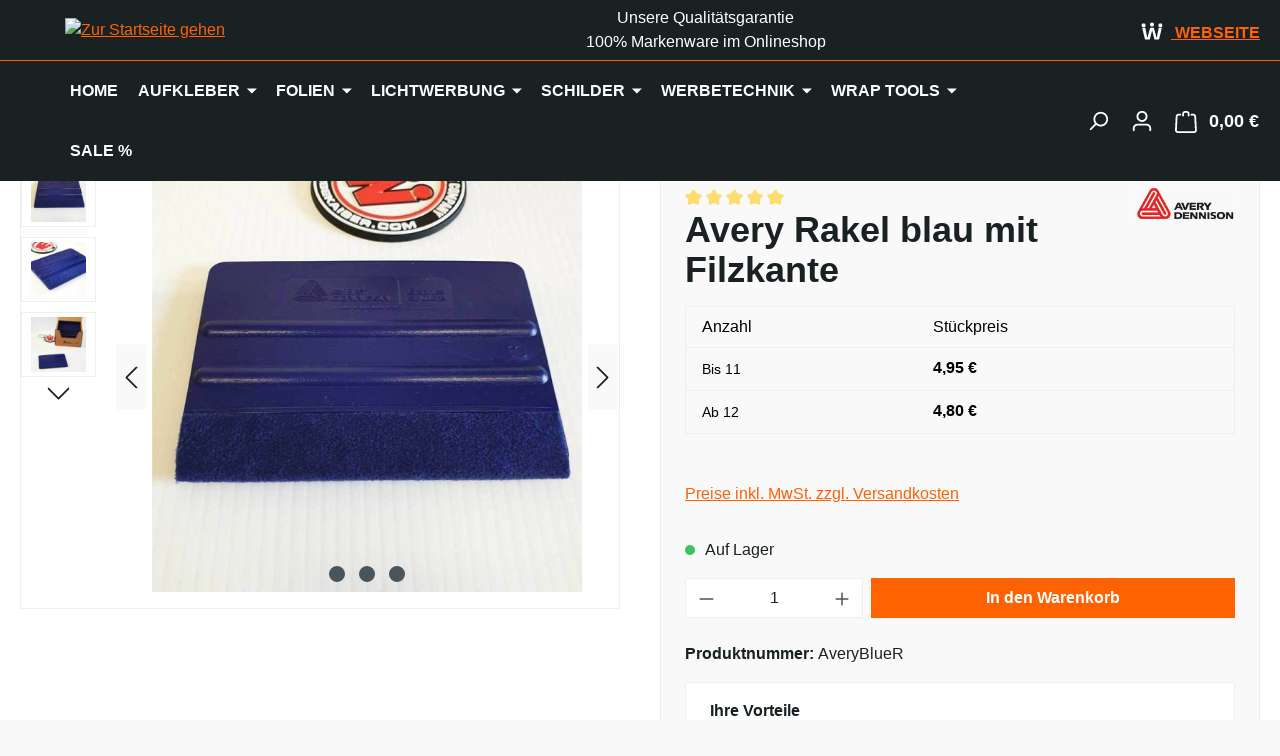

--- FILE ---
content_type: text/html; charset=UTF-8
request_url: https://www.werbekaiser.shop/Avery-Rakel-blau-mit-Filzkante/AveryBlueR
body_size: 31641
content:
<!DOCTYPE html>
<html lang="de-DE"
      itemscope="itemscope"
      itemtype="https://schema.org/WebPage">


    
                            
    <head>
                                    <meta charset="utf-8">
            
                            <meta name="viewport"
                      content="width=device-width, initial-scale=1, shrink-to-fit=no">
            
            	                <meta name="author"
                      content="	Werbekaiser™
">
                <meta name="robots"
                      content="index,follow">
                <meta name="revisit-after"
                      content="15 days">
                <meta name="keywords"
                      content="Avery, Avery Dennision, Rakel, Blau, blaues Rakel, Filzrakel, Filz, Kunststoffrakel, Plastikrakel, Markenrakel, Werbekaiser, Wrapshop, Wraptools, Onlineshop, Wrapmaster">
                <meta name="description"
                      content="Das Avery Rakel blau, mit Filzkante ist eines der bekanntesten Rakel unter den Wraptools, Es ist medium und langlebig. Liegt sehr gut in der Hand und hat tolles Gleiteigentschaften. Die Filzkante schütz Ihr Substrat optimal vor Kratzern. Ein Premiumrakel">
            
	<meta name="siwecostoken" content="3lKLfP1EI7ZfO59KB2943TVf6Gu1vwV4yY6Pd5188iYK15a5K1Zfdrzx3k7S8qVH"/>

                <meta property="og:type"
          content="product">
    <meta property="og:site_name"
          content="Werbekaiser">
    <meta property="og:url"
          content="https://www.werbekaiser.shop/Avery-Rakel-blau-mit-Filzkante/AveryBlueR">
    <meta property="og:title"
          content="Avery Rakel Blau mit Filzkante. Eines der besten und bewährtesten Folienrakel auf dem Markt.">

    <meta property="og:description"
          content="Das Avery Rakel blau, mit Filzkante ist eines der bekanntesten Rakel unter den Wraptools, Es ist medium und langlebig. Liegt sehr gut in der Hand und hat tolles Gleiteigentschaften. Die Filzkante schütz Ihr Substrat optimal vor Kratzern. Ein Premiumrakel">
    <meta property="og:image"
          content="https://www.werbekaiser.shop/media/4e/6d/26/1660561269/avery-rakel-blau-werbekaiser.jpg?ts=1660906384">

            <meta property="product:brand"
              content="Avery Dennison">
    
                        <meta property="product:price:amount"
          content="4.8">
    <meta property="product:price:currency"
          content="EUR">
    <meta property="product:product_link"
          content="https://www.werbekaiser.shop/Avery-Rakel-blau-mit-Filzkante/AveryBlueR">

    <meta name="twitter:card"
          content="product">
    <meta name="twitter:site"
          content="Werbekaiser">
    <meta name="twitter:title"
          content="Avery Rakel Blau mit Filzkante. Eines der besten und bewährtesten Folienrakel auf dem Markt.">
    <meta name="twitter:description"
          content="Das Avery Rakel blau, mit Filzkante ist eines der bekanntesten Rakel unter den Wraptools, Es ist medium und langlebig. Liegt sehr gut in der Hand und hat tolles Gleiteigentschaften. Die Filzkante schütz Ihr Substrat optimal vor Kratzern. Ein Premiumrakel">
    <meta name="twitter:image"
          content="https://www.werbekaiser.shop/media/4e/6d/26/1660561269/avery-rakel-blau-werbekaiser.jpg?ts=1660906384">

                            <meta itemprop="copyrightHolder"
                      content="Werbekaiser">
                <meta itemprop="copyrightYear"
                      content="">
                <meta itemprop="isFamilyFriendly"
                      content="true">
                <meta itemprop="image"
                      content="/bundles/werbekaisertheme/media/Werbekaiser-Logo.png">
            
                                            <meta name="theme-color"
                      content="#f9f9f9">
                            
                                                
                    <link rel="icon" href="/bundles/werbekaisertheme/media/Werbekaiser-Logo-Badge.png">
        
                                <link rel="apple-touch-icon"
                  href="/bundles/werbekaisertheme/media/Werbekaiser-Logo-Badge.png">
                    
            
    
    <link rel="canonical" href="https://www.werbekaiser.shop/Avery-Rakel-blau-mit-Filzkante/AveryBlueR">

                    <title itemprop="name">
                    Avery Rakel Blau mit Filzkante. Eines der besten und bewährtesten Folienrakel auf dem Markt.            </title>
        
                                                                                <link rel="stylesheet"
                      href="https://www.werbekaiser.shop/theme/fe8ca4e3d5cc26624c37454a5098379c/css/all.css?1767444933">
                                    

    <link 
        rel="stylesheet"
        href="https://www.werbekaiser.shop/bundles/blurelysiumslider/css/swiper.min.css?1767444935">


    
            <link rel="stylesheet" href="https://www.werbekaiser.shop/bundles/moorlfoundation/storefront/css/animate.min.css?1767444935">
    
    
            <script type="application/javascript">window.moorlAnimationZIndex = "9000";</script>
    
            <style>
            :root {
                --moorl-advanced-search-width: 600px;
            }
        </style>
    
                    
    <script>
        window.features = JSON.parse('\u007B\u0022V6_5_0_0\u0022\u003Atrue,\u0022v6.5.0.0\u0022\u003Atrue,\u0022V6_6_0_0\u0022\u003Atrue,\u0022v6.6.0.0\u0022\u003Atrue,\u0022V6_7_0_0\u0022\u003Atrue,\u0022v6.7.0.0\u0022\u003Atrue,\u0022V6_8_0_0\u0022\u003Afalse,\u0022v6.8.0.0\u0022\u003Afalse,\u0022DISABLE_VUE_COMPAT\u0022\u003Atrue,\u0022disable.vue.compat\u0022\u003Atrue,\u0022ACCESSIBILITY_TWEAKS\u0022\u003Atrue,\u0022accessibility.tweaks\u0022\u003Atrue,\u0022TELEMETRY_METRICS\u0022\u003Afalse,\u0022telemetry.metrics\u0022\u003Afalse,\u0022FLOW_EXECUTION_AFTER_BUSINESS_PROCESS\u0022\u003Afalse,\u0022flow.execution.after.business.process\u0022\u003Afalse,\u0022PERFORMANCE_TWEAKS\u0022\u003Afalse,\u0022performance.tweaks\u0022\u003Afalse,\u0022CACHE_CONTEXT_HASH_RULES_OPTIMIZATION\u0022\u003Afalse,\u0022cache.context.hash.rules.optimization\u0022\u003Afalse,\u0022CACHE_REWORK\u0022\u003Afalse,\u0022cache.rework\u0022\u003Afalse,\u0022DEFERRED_CART_ERRORS\u0022\u003Afalse,\u0022deferred.cart.errors\u0022\u003Afalse,\u0022PRODUCT_ANALYTICS\u0022\u003Afalse,\u0022product.analytics\u0022\u003Afalse,\u0022REPEATED_PAYMENT_FINALIZE\u0022\u003Afalse,\u0022repeated.payment.finalize\u0022\u003Afalse,\u0022METEOR_TEXT_EDITOR\u0022\u003Afalse,\u0022meteor.text.editor\u0022\u003Afalse\u007D');
    </script>
        
                                                                
            <script>
                                    window.gtagActive = true;
                    window.gtagURL = 'https://www.googletagmanager.com/gtag/js?id=G-TSDGK21DY9';
                                        window.controllerName = 'product';
                                        window.actionName = 'index';
                    window.activeRoute = 'frontend.detail.page';
                    window.trackOrders = '1';
                    window.gtagTrackingId = 'G-TSDGK21DY9';
                    window.dataLayer = window.dataLayer || [];
                    window.gtagConfig = {
                        'anonymize_ip': '1',
                        'cookie_domain': 'none',
                        'cookie_prefix': '_swag_ga',
                    };

                    function gtag() { dataLayer.push(arguments); }
                            </script>
            
                        <script>
                (() => {
                    const analyticsStorageEnabled = document.cookie.split(';').some((item) => item.trim().includes('google-analytics-enabled=1'));
                    const adsEnabled = document.cookie.split(';').some((item) => item.trim().includes('google-ads-enabled=1'));

                    // Always set default consent (only denied is allowed with default)
                    gtag('consent', 'default', {
                        'ad_user_data': 'denied',
                        'ad_storage': 'denied',
                        'ad_personalization': 'denied',
                        'analytics_storage': 'denied'
                    });

                    // Only update consents that were granted
                    const consentUpdate = {};

                    if (adsEnabled) {
                        consentUpdate.ad_user_data = 'granted';
                        consentUpdate.ad_storage = 'granted';
                        consentUpdate.ad_personalization = 'granted';
                    }

                    if (analyticsStorageEnabled) {
                        consentUpdate.analytics_storage = 'granted';
                    }

                    if (Object.keys(consentUpdate).length > 0) {
                        gtag('consent', 'update', consentUpdate);
                    }
                })();
            </script>
                    
                            
            
                
                                    <script>
                    window.useDefaultCookieConsent = true;
                </script>
                    
                                <script>
                window.activeNavigationId = '8cf4740c683c40e1b09e01a1caa90f58';
                window.activeRoute = 'frontend.detail.page';
                window.activeRouteParameters = '\u007B\u0022_httpCache\u0022\u003Atrue,\u0022productId\u0022\u003A\u0022007c3d758b1f484aab6ae6b802814f15\u0022\u007D';
                window.router = {
                    'frontend.cart.offcanvas': '/checkout/offcanvas',
                    'frontend.cookie.offcanvas': '/cookie/offcanvas',
                    'frontend.cookie.groups': '/cookie/groups',
                    'frontend.checkout.finish.page': '/checkout/finish',
                    'frontend.checkout.info': '/widgets/checkout/info',
                    'frontend.menu.offcanvas': '/widgets/menu/offcanvas',
                    'frontend.cms.page': '/widgets/cms',
                    'frontend.cms.navigation.page': '/widgets/cms/navigation',
                    'frontend.country.country-data': '/country/country-state-data',
                    'frontend.app-system.generate-token': '/app-system/Placeholder/generate-token',
                    'frontend.gateway.context': '/gateway/context',
                    'frontend.cookie.consent.offcanvas': '/cookie/consent-offcanvas',
                    'frontend.account.login.page': '/account/login',
                    };
                window.salesChannelId = '8f9ace801fda4f889b98f646406cc376';
            </script>
        
                                <script>
                
                window.breakpoints = JSON.parse('\u007B\u0022xs\u0022\u003A0,\u0022sm\u0022\u003A576,\u0022md\u0022\u003A768,\u0022lg\u0022\u003A992,\u0022xl\u0022\u003A1200,\u0022xxl\u0022\u003A1400\u007D');
            </script>
        
        
                        
                        
    <script>
        window.validationMessages = JSON.parse('\u007B\u0022required\u0022\u003A\u0022Die\u0020Eingabe\u0020darf\u0020nicht\u0020leer\u0020sein.\u0022,\u0022email\u0022\u003A\u0022Ung\\u00fcltige\u0020E\u002DMail\u002DAdresse.\u0020Die\u0020E\u002DMail\u0020ben\\u00f6tigt\u0020das\u0020Format\u0020\\\u0022nutzer\u0040beispiel.de\\\u0022.\u0022,\u0022confirmation\u0022\u003A\u0022Ihre\u0020Eingaben\u0020sind\u0020nicht\u0020identisch.\u0022,\u0022minLength\u0022\u003A\u0022Die\u0020Eingabe\u0020ist\u0020zu\u0020kurz.\u0022,\u0022grecaptcha\u0022\u003A\u0022Bitte\u0020akzeptieren\u0020Sie\u0020die\u0020technisch\u0020erforderlichen\u0020Cookies,\u0020um\u0020die\u0020reCAPTCHA\u002D\\u00dcberpr\\u00fcfung\u0020zu\u0020erm\\u00f6glichen.\u0022\u007D');
    </script>
        
                                                            <script>
                        window.themeJsPublicPath = 'https://www.werbekaiser.shop/theme/fe8ca4e3d5cc26624c37454a5098379c/js/';
                    </script>
                                            <script type="text/javascript" src="https://www.werbekaiser.shop/theme/fe8ca4e3d5cc26624c37454a5098379c/js/storefront/storefront.js?1767444933" defer></script>
                                            <script type="text/javascript" src="https://www.werbekaiser.shop/theme/fe8ca4e3d5cc26624c37454a5098379c/js/blur-elysium-slider/blur-elysium-slider.js?1767444933" defer></script>
                                            <script type="text/javascript" src="https://www.werbekaiser.shop/theme/fe8ca4e3d5cc26624c37454a5098379c/js/moorl-foundation/moorl-foundation.js?1767444933" defer></script>
                                            <script type="text/javascript" src="https://www.werbekaiser.shop/theme/fe8ca4e3d5cc26624c37454a5098379c/js/swag-pay-pal/swag-pay-pal.js?1767444933" defer></script>
                                            <script type="text/javascript" src="https://www.werbekaiser.shop/theme/fe8ca4e3d5cc26624c37454a5098379c/js/werbekaiser-theme/werbekaiser-theme.js?1767444933" defer></script>
                                                        

    
        </head>

    
                
            <body class="is-ctl-product is-act-index is-active-route-frontend-detail-page">

            
                
    
    
            <div id="page-top" class="skip-to-content bg-primary-subtle text-primary-emphasis overflow-hidden" tabindex="-1">
            <div class="container skip-to-content-container d-flex justify-content-center visually-hidden-focusable">
                                                                                        <a href="#content-main" class="skip-to-content-link d-inline-flex text-decoration-underline m-1 p-2 fw-bold gap-2">
                                Zum Hauptinhalt springen
                            </a>
                                            
                                                                        <a href="#header-main-search-input" class="skip-to-content-link d-inline-flex text-decoration-underline m-1 p-2 fw-bold gap-2 d-none d-sm-block">
                                Zur Suche springen
                            </a>
                                            
                                                                        <a href="#main-navigation-menu" class="skip-to-content-link d-inline-flex text-decoration-underline m-1 p-2 fw-bold gap-2 d-none d-lg-block">
                                Zur Hauptnavigation springen
                            </a>
                                                                        </div>
        </div>
        
                            <noscript class="noscript-main">
                
    <div role="alert"
         aria-live="polite"
         class="alert alert-info d-flex align-items-center">

                                                                        
                                                                                                                                                            <span class="icon icon-info" aria-hidden="true">
                                        <svg xmlns="http://www.w3.org/2000/svg" xmlns:xlink="http://www.w3.org/1999/xlink" width="24" height="24" viewBox="0 0 24 24"><defs><path d="M12 7c.5523 0 1 .4477 1 1s-.4477 1-1 1-1-.4477-1-1 .4477-1 1-1zm1 9c0 .5523-.4477 1-1 1s-1-.4477-1-1v-5c0-.5523.4477-1 1-1s1 .4477 1 1v5zm11-4c0 6.6274-5.3726 12-12 12S0 18.6274 0 12 5.3726 0 12 0s12 5.3726 12 12zM12 2C6.4772 2 2 6.4772 2 12s4.4772 10 10 10 10-4.4772 10-10S17.5228 2 12 2z" id="icons-default-info" /></defs><use xlink:href="#icons-default-info" fill="#758CA3" fill-rule="evenodd" /></svg>
                    </span>
                                                        
                                    
                    <div class="alert-content-container">
                                                    
                                                            Um unseren Shop in vollem Umfang nutzen zu können, empfehlen wir Ihnen Javascript in Ihrem Browser zu aktivieren.
                                    
                                                                </div>
            </div>
            </noscript>
        
                                
    
        <header class="header-main">
                            <div class="container">
                        
            <div class="row align-items-center header-row">
            	<div class="col-12 col-md-auto header-logo-col">
		    <div class="header-logo-main text-center">
                    <a class="header-logo-main-link"
               href="/"
               title="Zur Startseite gehen">
                                    <picture class="header-logo-picture d-block m-auto">
                                                                            
                                                                            
                                                                                    <img src="/bundles/werbekaisertheme/media/Werbekaiser-Logo.png"
                                     alt="Zur Startseite gehen"
                                     class="img-fluid header-logo-main-img">
                                                                        </picture>
                            </a>
            </div>
	</div>
	<div class="d-none d-md-block col-md header-slider-col">
		<div class="row justify-content-center align-items-center text-white">
			<div id="carouselExampleIndicators" class="carousel slide w-100" data-ride="carousel">
				<div class="col-12 carousel-inner text-center">
											<div class="carousel-item active">
							Unsere Qualitätsgarantie<br>100% Markenware im Onlineshop
						</div>
																<div class="carousel-item">
							Schneller Versand<br>Versand aus Deutschland
						</div>
																<div class="carousel-item">
							Persönlicher Service<br>Beratung unter: 0234 - 36 91 950
						</div>
																<div class="carousel-item">
							Garantierte Sicherheit<br>100% SSL verschlüsselt
						</div>
									</div>
			</div>
		</div>
	</div>
	<div class="d-none d-lg-block col-lg-auto header-link-col">
		<div class="row justify-content-end">
			<div class="col-auto">
				<a href="https://www.werbekaiser.com/" class="py-2" target="_blank">                                                                                                        <span class="icon icon-werbekaiser-w icon-header-link-col" aria-hidden="true">
                                        <?xml version="1.0" encoding="utf-8"?>
<!-- Generator: Adobe Illustrator 26.4.1, SVG Export Plug-In . SVG Version: 6.00 Build 0)  -->
<svg version="1.1" id="Ebene_1" xmlns="http://www.w3.org/2000/svg" xmlns:xlink="http://www.w3.org/1999/xlink" x="0px" y="0px"
	 viewBox="0 0 16 16" style="enable-background:new 0 0 16 16;" xml:space="preserve">
<g>
	<g>
		<path d="M0.8,5.6h2.3l1.4,7.1h0.2l2-7.1h2.6l2,7.1h0.2l1.4-7.1h2.3l-2.1,8.6H9.8L8.1,7.6l-1.7,6.5H2.9L0.8,5.6z"/>
	</g>
	<circle cx="1.9" cy="3.9" r="1.5"/>
	<circle cx="8" cy="3.3" r="1.5"/>
	<circle cx="14.1" cy="3.9" r="1.5"/>
</g>
</svg>

                    </span>
    					Webseite</a>
			</div>
			
		</div>
	</div>

            	<div class="col-12 order-2 header-search-col">
		<div class="row">
			<div class="col">
				
    <div class="collapse"
         id="searchCollapse">
        <div class="header-search my-2 m-sm-auto">
                            <form action="/search"
                      method="get"
                      data-search-widget="true"
                      data-search-widget-options="{&quot;searchWidgetMinChars&quot;:2}"
                      data-url="/suggest?search="
                      class="header-search-form js-search-form">
                                            <div class="input-group">
                                                            <input
                                    type="search"
                                    id="header-main-search-input"
                                    name="search"
                                    class="form-control header-search-input"
                                    autocomplete="off"
                                    autocapitalize="off"
                                    placeholder="Suchbegriff eingeben ..."
                                    aria-label="Suchbegriff eingeben ..."
                                    role="combobox"
                                    aria-autocomplete="list"
                                    aria-controls="search-suggest-listbox"
                                    aria-expanded="false"
                                    aria-describedby="search-suggest-result-info"
                                    value="">
                            
                                                            <button type="submit"
                                        class="btn header-search-btn"
                                        aria-label="Suchen">
                                    <span class="header-search-icon">
                                                                                                                                                <span class="icon icon-search" aria-hidden="true">
                                        <svg xmlns="http://www.w3.org/2000/svg" xmlns:xlink="http://www.w3.org/1999/xlink" width="24" height="24" viewBox="0 0 24 24"><defs><path d="M10.0944 16.3199 4.707 21.707c-.3905.3905-1.0237.3905-1.4142 0-.3905-.3905-.3905-1.0237 0-1.4142L8.68 14.9056C7.6271 13.551 7 11.8487 7 10c0-4.4183 3.5817-8 8-8s8 3.5817 8 8-3.5817 8-8 8c-1.8487 0-3.551-.627-4.9056-1.6801zM15 16c3.3137 0 6-2.6863 6-6s-2.6863-6-6-6-6 2.6863-6 6 2.6863 6 6 6z" id="icons-default-search" /></defs><use xlink:href="#icons-default-search" fill="#758CA3" fill-rule="evenodd" /></svg>
                    </span>
                                        </span>
                                </button>
                            
                                                            <button class="btn header-close-btn js-search-close-btn d-none"
                                        type="button"
                                        aria-label="Die Dropdown-Suche schließen">
                                    <span class="header-close-icon">
                                                                                                                                                <span class="icon icon-x" aria-hidden="true">
                                        <svg xmlns="http://www.w3.org/2000/svg" xmlns:xlink="http://www.w3.org/1999/xlink" width="24" height="24" viewBox="0 0 24 24"><defs><path d="m10.5858 12-7.293-7.2929c-.3904-.3905-.3904-1.0237 0-1.4142.3906-.3905 1.0238-.3905 1.4143 0L12 10.5858l7.2929-7.293c.3905-.3904 1.0237-.3904 1.4142 0 .3905.3906.3905 1.0238 0 1.4143L13.4142 12l7.293 7.2929c.3904.3905.3904 1.0237 0 1.4142-.3906.3905-1.0238.3905-1.4143 0L12 13.4142l-7.2929 7.293c-.3905.3904-1.0237.3904-1.4142 0-.3905-.3906-.3905-1.0238 0-1.4143L10.5858 12z" id="icons-default-x" /></defs><use xlink:href="#icons-default-x" fill="#758CA3" fill-rule="evenodd" /></svg>
                    </span>
                                        </span>
                                </button>
                                                    </div>
                                    </form>
                    </div>
    </div>
			</div>
		</div>
	</div>

            	<div class="col-12 order-1 header-actions-col">
		<div class="row g-0">
							<div class="col-auto col-md d-xl-none p-0">
					<div class="menu-button">
						
							<button class="btn nav-main-toggle-btn header-actions-btn" type="button" data-off-canvas-menu="true" aria-label="Menü">
																	                                                                                                        <span class="icon icon-stack" aria-hidden="true">
                                        <svg xmlns="http://www.w3.org/2000/svg" xmlns:xlink="http://www.w3.org/1999/xlink" width="24" height="24" viewBox="0 0 24 24"><defs><path d="M3 13c-.5523 0-1-.4477-1-1s.4477-1 1-1h18c.5523 0 1 .4477 1 1s-.4477 1-1 1H3zm0-7c-.5523 0-1-.4477-1-1s.4477-1 1-1h18c.5523 0 1 .4477 1 1s-.4477 1-1 1H3zm0 14c-.5523 0-1-.4477-1-1s.4477-1 1-1h18c.5523 0 1 .4477 1 1s-.4477 1-1 1H3z" id="icons-default-stack" /></defs><use xlink:href="#icons-default-stack" fill="#758CA3" fill-rule="evenodd" /></svg>
                    </span>
    															</button>
											</div>
				</div>
			
			<div class="nav-main col p-0 d-none d-xl-block">
                <div class="nav-main">
                  <div class="container">
                          <div class="container">
        
                    <nav class="navbar navbar-expand-lg main-navigation-menu"
                 id="main-navigation-menu"
                 itemscope="itemscope"
                 itemtype="https://schema.org/SiteNavigationElement"
                 data-navbar="true"
                 data-navbar-options="{&quot;pathIdList&quot;:[&quot;de1bc7b139924a59992cea8356e596ad&quot;,&quot;bfaab814f9be447aaca378f6c471fc1f&quot;]}"
                 aria-label="Hauptnavigation"
            >
                <div class="collapse navbar-collapse" id="main_nav">
                    <ul class="navbar-nav main-navigation-menu-list flex-wrap">
                        
                                                                                    <li class="nav-item nav-item-581a734df6d143a88145dd012970b786">
                                    <a class="nav-link main-navigation-link home-link root nav-item-581a734df6d143a88145dd012970b786-link"
                                       href="/"
                                       itemprop="url"
                                       title="Home">
                                        <span itemprop="name" class="main-navigation-link-text">Home</span>
                                    </a>
                                </li>
                                                    
                                                                                                                                                                                                                    
                                                                                                            <li class="nav-item nav-item-030ff44fee6c4140b29f530172d4f6df dropdown position-static">
                                                                                            <a class="nav-link nav-item-030ff44fee6c4140b29f530172d4f6df-link root main-navigation-link p-2 dropdown-toggle"
                                                   href="https://www.werbekaiser.shop/Aufkleber/"
                                                   data-bs-toggle="dropdown"                                                                                                      itemprop="url"
                                                   title="Aufkleber"
                                                >
                                                                                                            <span itemprop="name" class="main-navigation-link-text">Aufkleber</span>
                                                                                                    </a>
                                            
                                                                                                                                                <div class="dropdown-menu w-100 p-4">
                                                                
            <div class="row">
                            <div class="col">
                    <div class="navigation-flyout-category-link">
                                                                                    <a href="https://www.werbekaiser.shop/Aufkleber/"
                                   itemprop="url"
                                   title="Aufkleber">
                                                                            Zur Kategorie Aufkleber
                                                                    </a>
                                                                        </div>
                </div>
            
                            <div class="col-auto">
                    <button class="navigation-flyout-close js-close-flyout-menu btn-close" aria-label="Menü schließen">
                                                                                                                            </button>
                </div>
                    </div>
    
            <div class="row navigation-flyout-content">
                            <div class="col">
                    <div class="">
                                                        
                
    <div class="row navigation-flyout-categories is-level-0">
                                                        
                            <div class="col-3 ">
                                                                        <a class="nav-item nav-item-e31781a9cec242c4bee1c12df17a7c3c nav-link nav-item-e31781a9cec242c4bee1c12df17a7c3c-link navigation-flyout-link is-level-0"
                               href="https://www.werbekaiser.shop/Aufkleber/KM-H-StVo.-Aufkleber/"
                               itemprop="url"
                                                              title="KM/H StVo. Aufkleber">
                                <span itemprop="name">KM/H StVo. Aufkleber</span>
                            </a>
                                            
                                                                                </div>
                        </div>
                                            </div>
                </div>
            
                                                </div>
                                                        </div>
                                                                                                                                    </li>
                                                                                                                                                                                                                                                                
                                                                                                            <li class="nav-item nav-item-8e22ce4b6a6e40b3ba9f1c5410764d1b dropdown position-static">
                                                                                            <a class="nav-link nav-item-8e22ce4b6a6e40b3ba9f1c5410764d1b-link root main-navigation-link p-2 dropdown-toggle"
                                                   href="https://www.werbekaiser.shop/Folien/"
                                                   data-bs-toggle="dropdown"                                                                                                      itemprop="url"
                                                   title="Folien"
                                                >
                                                                                                            <span itemprop="name" class="main-navigation-link-text">Folien</span>
                                                                                                    </a>
                                            
                                                                                                                                                <div class="dropdown-menu w-100 p-4">
                                                                
            <div class="row">
                            <div class="col">
                    <div class="navigation-flyout-category-link">
                                                                                    <a href="https://www.werbekaiser.shop/Folien/"
                                   itemprop="url"
                                   title="Folien">
                                                                            Zur Kategorie Folien
                                                                    </a>
                                                                        </div>
                </div>
            
                            <div class="col-auto">
                    <button class="navigation-flyout-close js-close-flyout-menu btn-close" aria-label="Menü schließen">
                                                                                                                            </button>
                </div>
                    </div>
    
            <div class="row navigation-flyout-content">
                            <div class="col-8 col-xl-9">
                    <div class="">
                                                        
                
    <div class="row navigation-flyout-categories is-level-0">
                                                        
                            <div class="col-4 ">
                                                                        <a class="nav-item nav-item-7c6bca75fb894e3487039185e61b797c nav-link nav-item-7c6bca75fb894e3487039185e61b797c-link navigation-flyout-link is-level-0"
                               href="https://www.werbekaiser.shop/Folien/Anti-Chrome-Zierleistenfolie/"
                               itemprop="url"
                                                              title="Anti Chrome Zierleistenfolie">
                                <span itemprop="name">Anti Chrome Zierleistenfolie</span>
                            </a>
                                            
                                                                                </div>
                                                                    
                            <div class="col-4 navigation-flyout-col">
                                                                        <a class="nav-item nav-item-018d1776be6473dc852ff4413740dbe7 nav-link nav-item-018d1776be6473dc852ff4413740dbe7-link navigation-flyout-link is-level-0"
                               href="https://www.werbekaiser.shop/Folien/Lackschutzfolie-PPF/"
                               itemprop="url"
                                                              title="Lackschutzfolie PPF">
                                <span itemprop="name">Lackschutzfolie PPF</span>
                            </a>
                                            
                                                                                </div>
                                                                    
                            <div class="col-4 navigation-flyout-col">
                                                                        <a class="nav-item nav-item-019a924a7fd37433b826e8dd865f485c nav-link nav-item-019a924a7fd37433b826e8dd865f485c-link navigation-flyout-link is-level-0"
                               href="https://www.werbekaiser.shop/Folien/Vollverklebe-Folie/"
                               itemprop="url"
                                                              title="Vollverklebe Folie">
                                <span itemprop="name">Vollverklebe Folie</span>
                            </a>
                                            
                                                                                </div>
                        </div>
                                            </div>
                </div>
            
                                                <div class="col-4 col-xl-3">
                        <div class="navigation-flyout-teaser">
                                                            <a class="navigation-flyout-teaser-image-container"
                                   href="https://www.werbekaiser.shop/Folien/"
                                                                      title="Folien">
                                    
                    
                        
                        
    
    
    
        
                
        
                
        
                                
                                            
                                            
                    
                
                
        
        
                                                                                                            
            
            <img src="https://www.werbekaiser.shop/media/5f/11/23/1694883020/Blau.webp?ts=1694883020"                             srcset="https://www.werbekaiser.shop/thumbnail/5f/11/23/1694883020/Blau_800x800.webp?ts=1694883020 800w, https://www.werbekaiser.shop/thumbnail/5f/11/23/1694883020/Blau_1920x1920.webp?ts=1694883020 1920w, https://www.werbekaiser.shop/thumbnail/5f/11/23/1694883020/Blau_400x400.webp?ts=1694883020 400w"                                 sizes="310px"
                                         class="navigation-flyout-teaser-image img-fluid" alt="" data-object-fit="cover" loading="lazy"        />
                                    </a>
                                                    </div>
                    </div>
                                    </div>
                                                        </div>
                                                                                                                                    </li>
                                                                                                                                                                                                                                                                
                                                                                                            <li class="nav-item nav-item-0d1a8b1c46164a278f7bab08779ae2ea dropdown position-static">
                                                                                            <a class="nav-link nav-item-0d1a8b1c46164a278f7bab08779ae2ea-link root main-navigation-link p-2 dropdown-toggle"
                                                   href="https://www.werbekaiser.shop/Lichtwerbung/"
                                                   data-bs-toggle="dropdown"                                                                                                      itemprop="url"
                                                   title="Lichtwerbung"
                                                >
                                                                                                            <span itemprop="name" class="main-navigation-link-text">Lichtwerbung</span>
                                                                                                    </a>
                                            
                                                                                                                                                <div class="dropdown-menu w-100 p-4">
                                                                
            <div class="row">
                            <div class="col">
                    <div class="navigation-flyout-category-link">
                                                                                    <a href="https://www.werbekaiser.shop/Lichtwerbung/"
                                   itemprop="url"
                                   title="Lichtwerbung">
                                                                            Zur Kategorie Lichtwerbung
                                                                    </a>
                                                                        </div>
                </div>
            
                            <div class="col-auto">
                    <button class="navigation-flyout-close js-close-flyout-menu btn-close" aria-label="Menü schließen">
                                                                                                                            </button>
                </div>
                    </div>
    
            <div class="row navigation-flyout-content">
                            <div class="col-8 col-xl-9">
                    <div class="">
                                                        
                
    <div class="row navigation-flyout-categories is-level-0">
                                                        
                            <div class="col-4 ">
                                                                        <a class="nav-item nav-item-81f1802b54974ff2b11b417318e80776 nav-link nav-item-81f1802b54974ff2b11b417318e80776-link navigation-flyout-link is-level-0"
                               href="https://www.werbekaiser.shop/Lichtwerbung/Led-Module/"
                               itemprop="url"
                                                              title="Led Module">
                                <span itemprop="name">Led Module</span>
                            </a>
                                            
                                                                                </div>
                                                                    
                            <div class="col-4 navigation-flyout-col">
                                                                        <a class="nav-item nav-item-b23eddafc1d24d8d872d0ce8c6bf9722 nav-link nav-item-b23eddafc1d24d8d872d0ce8c6bf9722-link navigation-flyout-link is-level-0"
                               href="https://www.werbekaiser.shop/Lichtwerbung/Trafos/"
                               itemprop="url"
                                                              title="Trafos">
                                <span itemprop="name">Trafos</span>
                            </a>
                                            
                                                                                </div>
                                                                    
                            <div class="col-4 navigation-flyout-col">
                                                                        <a class="nav-item nav-item-018d17b3a02f77358ede4a76e27919ee nav-link nav-item-018d17b3a02f77358ede4a76e27919ee-link navigation-flyout-link is-level-0"
                               href="https://www.werbekaiser.shop/Lichtwerbung/LED-Textil-Stele/"
                               itemprop="url"
                                                              title="LED Textil Stele">
                                <span itemprop="name">LED Textil Stele</span>
                            </a>
                                            
                                                                                </div>
                        </div>
                                            </div>
                </div>
            
                                                <div class="col-4 col-xl-3">
                        <div class="navigation-flyout-teaser">
                                                            <a class="navigation-flyout-teaser-image-container"
                                   href="https://www.werbekaiser.shop/Lichtwerbung/"
                                                                      title="Lichtwerbung">
                                    
                    
                        
                        
    
    
    
        
        
            <img src="https://www.werbekaiser.shop/media/81/67/ba/1673523952/LED_Umbau_Matte-Werbekaiser.jpg?ts=1673523952"                          class="navigation-flyout-teaser-image img-fluid" alt="" data-object-fit="cover" loading="lazy"        />
                                    </a>
                                                    </div>
                    </div>
                                    </div>
                                                        </div>
                                                                                                                                    </li>
                                                                                                                                                                                                                                                                
                                                                                                            <li class="nav-item nav-item-faf2eeb952ee48fe9a42d6f5ed9edc27 dropdown position-static">
                                                                                            <a class="nav-link nav-item-faf2eeb952ee48fe9a42d6f5ed9edc27-link root main-navigation-link p-2 dropdown-toggle"
                                                   href="https://www.werbekaiser.shop/Schilder/"
                                                   data-bs-toggle="dropdown"                                                                                                      itemprop="url"
                                                   title="Schilder"
                                                >
                                                                                                            <span itemprop="name" class="main-navigation-link-text">Schilder</span>
                                                                                                    </a>
                                            
                                                                                                                                                <div class="dropdown-menu w-100 p-4">
                                                                
            <div class="row">
                            <div class="col">
                    <div class="navigation-flyout-category-link">
                                                                                    <a href="https://www.werbekaiser.shop/Schilder/"
                                   itemprop="url"
                                   title="Schilder">
                                                                            Zur Kategorie Schilder
                                                                    </a>
                                                                        </div>
                </div>
            
                            <div class="col-auto">
                    <button class="navigation-flyout-close js-close-flyout-menu btn-close" aria-label="Menü schließen">
                                                                                                                            </button>
                </div>
                    </div>
    
            <div class="row navigation-flyout-content">
                            <div class="col">
                    <div class="">
                                                        
                
    <div class="row navigation-flyout-categories is-level-0">
                                                        
                            <div class="col-3 ">
                                                                        <a class="nav-item nav-item-c81914311eaa43579ae5fa51e3bc96c4 nav-link nav-item-c81914311eaa43579ae5fa51e3bc96c4-link navigation-flyout-link is-level-0"
                               href="https://www.werbekaiser.shop/Schilder/Hinweisschilder/"
                               itemprop="url"
                                                              title="Hinweisschilder">
                                <span itemprop="name">Hinweisschilder</span>
                            </a>
                                            
                                                                                </div>
                                                                    
                            <div class="col-3 navigation-flyout-col">
                                                                        <a class="nav-item nav-item-2b522e3fc40849c0a065f342c1dda594 nav-link nav-item-2b522e3fc40849c0a065f342c1dda594-link navigation-flyout-link is-level-0"
                               href="https://www.werbekaiser.shop/Schilder/Verbotsschilder/"
                               itemprop="url"
                                                              title="Verbotsschilder">
                                <span itemprop="name">Verbotsschilder</span>
                            </a>
                                            
                                                                                </div>
                                                                    
                            <div class="col-3 navigation-flyout-col">
                                                                        <a class="nav-item nav-item-d82af6e19f674ffe87682503ff26ef62 nav-link nav-item-d82af6e19f674ffe87682503ff26ef62-link navigation-flyout-link is-level-0"
                               href="https://www.werbekaiser.shop/Schilder/Maklerschilder/"
                               itemprop="url"
                                                              title="Maklerschilder">
                                <span itemprop="name">Maklerschilder</span>
                            </a>
                                            
                                                                                </div>
                        </div>
                                            </div>
                </div>
            
                                                </div>
                                                        </div>
                                                                                                                                    </li>
                                                                                                                                                                                                                                                                
                                                                                                            <li class="nav-item nav-item-419a5a7510934bedaf6b9ba976af1ec5 dropdown position-static">
                                                                                            <a class="nav-link nav-item-419a5a7510934bedaf6b9ba976af1ec5-link root main-navigation-link p-2 dropdown-toggle"
                                                   href="https://www.werbekaiser.shop/Werbetechnik/"
                                                   data-bs-toggle="dropdown"                                                                                                      itemprop="url"
                                                   title="Werbetechnik"
                                                >
                                                                                                            <span itemprop="name" class="main-navigation-link-text">Werbetechnik</span>
                                                                                                    </a>
                                            
                                                                                                                                                <div class="dropdown-menu w-100 p-4">
                                                                
            <div class="row">
                            <div class="col">
                    <div class="navigation-flyout-category-link">
                                                                                    <a href="https://www.werbekaiser.shop/Werbetechnik/"
                                   itemprop="url"
                                   title="Werbetechnik">
                                                                            Zur Kategorie Werbetechnik
                                                                    </a>
                                                                        </div>
                </div>
            
                            <div class="col-auto">
                    <button class="navigation-flyout-close js-close-flyout-menu btn-close" aria-label="Menü schließen">
                                                                                                                            </button>
                </div>
                    </div>
    
            <div class="row navigation-flyout-content">
                            <div class="col">
                    <div class="">
                                                        
                
    <div class="row navigation-flyout-categories is-level-0">
                                                        
                            <div class="col-3 ">
                                                                        <a class="nav-item nav-item-2e5abb8e852746c9a224722109583c9f nav-link nav-item-2e5abb8e852746c9a224722109583c9f-link navigation-flyout-link is-level-0"
                               href="https://www.werbekaiser.shop/Werbetechnik/Kundenstopper/"
                               itemprop="url"
                                                              title="Kundenstopper">
                                <span itemprop="name">Kundenstopper</span>
                            </a>
                                            
                                                                                </div>
                                                                    
                            <div class="col-3 navigation-flyout-col">
                                                                        <a class="nav-item nav-item-006ce771097044eb950d91e373f263cf nav-link nav-item-006ce771097044eb950d91e373f263cf-link navigation-flyout-link is-level-0"
                               href="https://www.werbekaiser.shop/Werbetechnik/Farbkarten/"
                               itemprop="url"
                                                              title="Farbkarten">
                                <span itemprop="name">Farbkarten</span>
                            </a>
                                            
                                                                                </div>
                                                                    
                            <div class="col-3 navigation-flyout-col">
                                                                        <a class="nav-item nav-item-ceaa16638f214ea0a91dab4e914a9658 nav-link nav-item-ceaa16638f214ea0a91dab4e914a9658-link navigation-flyout-link is-level-0"
                               href="https://www.werbekaiser.shop/Werbetechnik/Stifte-Marker/"
                               itemprop="url"
                                                              title="Stifte - Marker">
                                <span itemprop="name">Stifte - Marker</span>
                            </a>
                                            
                                                                                </div>
                                                                    
                            <div class="col-3 ">
                                                                        <a class="nav-item nav-item-018d42154e1c7cab9bc751b875a80481 nav-link nav-item-018d42154e1c7cab9bc751b875a80481-link navigation-flyout-link is-level-0"
                               href="https://www.werbekaiser.shop/Werbetechnik/Banner-Ausleger/"
                               itemprop="url"
                                                              title="Banner Ausleger">
                                <span itemprop="name">Banner Ausleger</span>
                            </a>
                                            
                                                                                </div>
                                                                    
                            <div class="col-3 navigation-flyout-col">
                                                                        <a class="nav-item nav-item-018d4ba459107b7abb68631675b05265 nav-link nav-item-018d4ba459107b7abb68631675b05265-link navigation-flyout-link is-level-0"
                               href="https://www.werbekaiser.shop/Werbetechnik/Messe-Theken/"
                               itemprop="url"
                                                              title="Messe Theken">
                                <span itemprop="name">Messe Theken</span>
                            </a>
                                            
                                                                                </div>
                        </div>
                                            </div>
                </div>
            
                                                </div>
                                                        </div>
                                                                                                                                    </li>
                                                                                                                                                                                                                                                                
                                                                                                            <li class="nav-item nav-item-bfaab814f9be447aaca378f6c471fc1f dropdown position-static">
                                                                                            <a class="nav-link nav-item-bfaab814f9be447aaca378f6c471fc1f-link root main-navigation-link p-2 dropdown-toggle"
                                                   href="https://www.werbekaiser.shop/Wrap-Tools/"
                                                   data-bs-toggle="dropdown"                                                                                                      itemprop="url"
                                                   title="Wrap Tools"
                                                >
                                                                                                            <span itemprop="name" class="main-navigation-link-text">Wrap Tools</span>
                                                                                                    </a>
                                            
                                                                                                                                                <div class="dropdown-menu w-100 p-4">
                                                                
            <div class="row">
                            <div class="col">
                    <div class="navigation-flyout-category-link">
                                                                                    <a href="https://www.werbekaiser.shop/Wrap-Tools/"
                                   itemprop="url"
                                   title="Wrap Tools">
                                                                            Zur Kategorie Wrap Tools
                                                                    </a>
                                                                        </div>
                </div>
            
                            <div class="col-auto">
                    <button class="navigation-flyout-close js-close-flyout-menu btn-close" aria-label="Menü schließen">
                                                                                                                            </button>
                </div>
                    </div>
    
            <div class="row navigation-flyout-content">
                            <div class="col-8 col-xl-9">
                    <div class="">
                                                        
                
    <div class="row navigation-flyout-categories is-level-0">
                                                        
                            <div class="col-4 ">
                                                                        <a class="nav-item nav-item-459401718d1146739d4d9c03fb75f6b8 nav-link nav-item-459401718d1146739d4d9c03fb75f6b8-link navigation-flyout-link is-level-0"
                               href="https://www.werbekaiser.shop/Wrap-Tools/Fluessigkeiten/"
                               itemprop="url"
                                                              title="Flüssigkeiten">
                                <span itemprop="name">Flüssigkeiten</span>
                            </a>
                                            
                                                                                </div>
                                                                    
                            <div class="col-4 navigation-flyout-col">
                                                                        <a class="nav-item nav-item-0a352ece476247e4afd48bc854acca4f nav-link nav-item-0a352ece476247e4afd48bc854acca4f-link navigation-flyout-link is-level-0"
                               href="https://www.werbekaiser.shop/Wrap-Tools/Cutter-Messer/"
                               itemprop="url"
                                                              title="Cutter Messer">
                                <span itemprop="name">Cutter Messer</span>
                            </a>
                                            
                                                                                </div>
                                                                    
                            <div class="col-4 navigation-flyout-col">
                                                                        <a class="nav-item nav-item-018a5789be80724fadbd9881e1e1a630 nav-link nav-item-018a5789be80724fadbd9881e1e1a630-link navigation-flyout-link is-level-0"
                               href="https://www.werbekaiser.shop/Wrap-Tools/Ersatzklingen/"
                               itemprop="url"
                                                              title="Ersatzklingen">
                                <span itemprop="name">Ersatzklingen</span>
                            </a>
                                            
                                                                                </div>
                                                                    
                            <div class="col-4 ">
                                                                        <a class="nav-item nav-item-d3a4d107248a43eeabfc471d6c79e155 nav-link nav-item-d3a4d107248a43eeabfc471d6c79e155-link navigation-flyout-link is-level-0"
                               href="https://www.werbekaiser.shop/Wrap-Tools/Knifeless-Tape/"
                               itemprop="url"
                                                              title="Knifeless Tape">
                                <span itemprop="name">Knifeless Tape</span>
                            </a>
                                            
                                                                                </div>
                                                                    
                            <div class="col-4 navigation-flyout-col">
                                                                        <a class="nav-item nav-item-8cf4740c683c40e1b09e01a1caa90f58 nav-link nav-item-8cf4740c683c40e1b09e01a1caa90f58-link navigation-flyout-link is-level-0"
                               href="https://www.werbekaiser.shop/Wrap-Tools/Rakel/"
                               itemprop="url"
                                                              title="Rakel">
                                <span itemprop="name">Rakel</span>
                            </a>
                                            
                                                                                </div>
                                                                    
                            <div class="col-4 navigation-flyout-col">
                                                                        <a class="nav-item nav-item-018a5244d6ad7762bf6567342473e653 nav-link nav-item-018a5244d6ad7762bf6567342473e653-link navigation-flyout-link is-level-0"
                               href="https://www.werbekaiser.shop/Wrap-Tools/Rakelbezug/"
                               itemprop="url"
                                                              title="Rakelbezug">
                                <span itemprop="name">Rakelbezug</span>
                            </a>
                                            
                                                                                </div>
                                                                    
                            <div class="col-4 navigation-flyout-col">
                                                                        <a class="nav-item nav-item-57b8a999ead3491c96987dfa273059b9 nav-link nav-item-57b8a999ead3491c96987dfa273059b9-link navigation-flyout-link is-level-0"
                               href="https://www.werbekaiser.shop/Wrap-Tools/Wrapping-Gloves/"
                               itemprop="url"
                                                              title="Wrapping Gloves">
                                <span itemprop="name">Wrapping Gloves</span>
                            </a>
                                            
                                                                                </div>
                                                                    
                            <div class="col-4 ">
                                                                        <a class="nav-item nav-item-018c40346b3c7329afc60b4a3ad89d48 nav-link nav-item-018c40346b3c7329afc60b4a3ad89d48-link navigation-flyout-link is-level-0"
                               href="https://www.werbekaiser.shop/Wrap-Tools/Zubehoer/"
                               itemprop="url"
                                                              title="Zubehör">
                                <span itemprop="name">Zubehör</span>
                            </a>
                                            
                                                                                </div>
                        </div>
                                            </div>
                </div>
            
                                                <div class="col-4 col-xl-3">
                        <div class="navigation-flyout-teaser">
                                                            <a class="navigation-flyout-teaser-image-container"
                                   href="https://www.werbekaiser.shop/Wrap-Tools/"
                                                                      title="Wrap Tools">
                                    
                    
                        
                        
    
    
    
        
                
        
                
        
                                
                                            
                                            
                    
                
                
        
        
                                                                                                            
            
            <img src="https://www.werbekaiser.shop/media/0c/e9/be/1693994803/Wrapshop-BMW-M3-Werbekaiser.jpg?ts=1693994803"                             srcset="https://www.werbekaiser.shop/thumbnail/0c/e9/be/1693994803/Wrapshop-BMW-M3-Werbekaiser_800x800.jpg?ts=1693994803 800w, https://www.werbekaiser.shop/thumbnail/0c/e9/be/1693994803/Wrapshop-BMW-M3-Werbekaiser_1920x1920.jpg?ts=1693994803 1920w, https://www.werbekaiser.shop/thumbnail/0c/e9/be/1693994803/Wrapshop-BMW-M3-Werbekaiser_400x400.jpg?ts=1693994803 400w"                                 sizes="310px"
                                         class="navigation-flyout-teaser-image img-fluid" alt="" data-object-fit="cover" loading="lazy"        />
                                    </a>
                                                    </div>
                    </div>
                                    </div>
                                                        </div>
                                                                                                                                    </li>
                                                                                                                                                                                                                                                                
                                                                                                            <li class="nav-item nav-item-5b6c3f3dbdf94b75a0b46d4aae960b35 dropdown position-static">
                                                                                            <a class="nav-link nav-item-5b6c3f3dbdf94b75a0b46d4aae960b35-link root main-navigation-link p-2 no-dropdown"
                                                   href="https://www.werbekaiser.shop/Sale/"
                                                                                                                                                         itemprop="url"
                                                   title="Sale %"
                                                >
                                                                                                            <span itemprop="name" class="main-navigation-link-text">Sale %</span>
                                                                                                    </a>
                                            
                                                                                    </li>
                                                                                                                                            </ul>
                </div>
            </nav>
            </div>
                  </div>
                </div>
			</div>

							<div class="col-auto p-0">
					<div class="search-toggle">
						<button class="btn header-actions-btn search-toggle-btn js-search-toggle-btn collapsed" type="button" data-bs-toggle="collapse" href="#searchCollapse" aria-expanded="false" aria-controls="searchCollapse" aria-label="Suchen">
							                                                                                                        <span class="icon icon-search" aria-hidden="true">
                                        <svg xmlns="http://www.w3.org/2000/svg" xmlns:xlink="http://www.w3.org/1999/xlink" width="24" height="24" viewBox="0 0 24 24"><use xlink:href="#icons-default-search" fill="#758CA3" fill-rule="evenodd" /></svg>
                    </span>
    						</button>
					</div>
				</div>
			
			
							<div class="col-auto p-0">
					<div class="account-menu">
						    <div class="dropdown">
                    <button class="btn account-menu-btn header-actions-btn"
                    type="button"
                    id="accountWidget"
                    data-account-menu="true"
                    data-bs-toggle="dropdown"
                    aria-haspopup="true"
                    aria-expanded="false"
                    aria-label="Ihr Konto"
                    title="Ihr Konto">
                                                                                                                        <span class="icon icon-avatar" aria-hidden="true">
                                        <svg xmlns="http://www.w3.org/2000/svg" xmlns:xlink="http://www.w3.org/1999/xlink" width="24" height="24" viewBox="0 0 24 24"><defs><path d="M12 3C9.7909 3 8 4.7909 8 7c0 2.2091 1.7909 4 4 4 2.2091 0 4-1.7909 4-4 0-2.2091-1.7909-4-4-4zm0-2c3.3137 0 6 2.6863 6 6s-2.6863 6-6 6-6-2.6863-6-6 2.6863-6 6-6zM4 22.099c0 .5523-.4477 1-1 1s-1-.4477-1-1V20c0-2.7614 2.2386-5 5-5h10.0007c2.7614 0 5 2.2386 5 5v2.099c0 .5523-.4477 1-1 1s-1-.4477-1-1V20c0-1.6569-1.3431-3-3-3H7c-1.6569 0-3 1.3431-3 3v2.099z" id="icons-default-avatar" /></defs><use xlink:href="#icons-default-avatar" fill="#758CA3" fill-rule="evenodd" /></svg>
                    </span>
                </button>
        
                    <div class="dropdown-menu dropdown-menu-end account-menu-dropdown js-account-menu-dropdown"
                 aria-labelledby="accountWidget">
                

        
            <div class="offcanvas-header">
            	<button class="btn btn-dark offcanvas-close js-offcanvas-close">
					                                                                                                                                <span class="icon icon-x icon-sm" aria-hidden="true">
                                        <svg xmlns="http://www.w3.org/2000/svg" xmlns:xlink="http://www.w3.org/1999/xlink" width="24" height="24" viewBox="0 0 24 24"><use xlink:href="#icons-default-x" fill="#758CA3" fill-rule="evenodd" /></svg>
                    </span>
                        
		
					                        Menü schließen
                    
			</button>
        </div>
    
            <div class="offcanvas-body">
                <div class="account-menu">
                                    <div class="dropdown-header account-menu-header">
                    Ihr Konto
                </div>
                    
                                    <div class="account-menu-login">
                                            <a href="/account/login"
                           title="Anmelden"
                           class="btn btn-primary account-menu-login-button">
                            Anmelden
                        </a>
                    
                                            <div class="account-menu-register">
                            oder
                            <a href="/account/login"
                               title="Registrieren">
                                registrieren
                            </a>
                        </div>
                                    </div>
                    
                    <div class="account-menu-links">
                    <div class="header-account-menu">
        <div class="card account-menu-inner">
                                        
                                                <nav class="list-group list-group-flush account-aside-list-group">
                                                                                    <a href="/account"
                                   title="Übersicht"
                                   class="list-group-item list-group-item-action account-aside-item"
                                   >
                                    Übersicht
                                </a>
                            
                                                            <a href="/account/profile"
                                   title="Persönliches Profil"
                                   class="list-group-item list-group-item-action account-aside-item"
                                   >
                                    Persönliches Profil
                                </a>
                            
                                                                                                                            <a href="/account/address"
                                   title="Adressen"
                                   class="list-group-item list-group-item-action account-aside-item"
                                   >
                                    Adressen
                                </a>
                            
                                                            <a href="/account/order"
                                   title="Bestellungen"
                                   class="list-group-item list-group-item-action account-aside-item"
                                   >
                                    Bestellungen
                                </a>
                                                                        </nav>
                            
                                                </div>
    </div>
            </div>
            </div>
        </div>
                </div>
            </div>
					</div>
				</div>
			
							<div class="col-auto p-0">
					<div class="header-cart" data-off-canvas-cart="true">
						<a class="btn header-cart-btn header-actions-btn" href="/checkout/cart" data-cart-widget="true" title="Warenkorb" aria-label="Warenkorb">
							    <span class="header-cart-icon">
                                                                                                                <span class="icon icon-bag" aria-hidden="true">
                                        <svg xmlns="http://www.w3.org/2000/svg" xmlns:xlink="http://www.w3.org/1999/xlink" width="24" height="24" viewBox="0 0 24 24"><defs><path d="M5.892 3c.5523 0 1 .4477 1 1s-.4477 1-1 1H3.7895a1 1 0 0 0-.9986.9475l-.7895 15c-.029.5515.3946 1.0221.9987 1.0525h17.8102c.5523 0 1-.4477.9986-1.0525l-.7895-15A1 1 0 0 0 20.0208 5H17.892c-.5523 0-1-.4477-1-1s.4477-1 1-1h2.1288c1.5956 0 2.912 1.249 2.9959 2.8423l.7894 15c.0035.0788.0035.0788.0042.1577 0 1.6569-1.3432 3-3 3H3c-.079-.0007-.079-.0007-.1577-.0041-1.6546-.0871-2.9253-1.499-2.8382-3.1536l.7895-15C.8775 4.249 2.1939 3 3.7895 3H5.892zm4 2c0 .5523-.4477 1-1 1s-1-.4477-1-1V3c0-1.6569 1.3432-3 3-3h2c1.6569 0 3 1.3431 3 3v2c0 .5523-.4477 1-1 1s-1-.4477-1-1V3c0-.5523-.4477-1-1-1h-2c-.5523 0-1 .4477-1 1v2z" id="icons-default-bag" /></defs><use xlink:href="#icons-default-bag" fill="#758CA3" fill-rule="evenodd" /></svg>
                    </span>
        </span>
        <span class="header-cart-total d-none d-sm-inline-block ms-sm-2">
        0,00 €
    </span>

        <span
        class="visually-hidden"
        id="cart-widget-aria-label"
    >
        Warenkorb enthält 0 Positionen. Der Gesamtwert beträgt 0,00 €.
    </span>
						</a>
					</div>
				</div>
					</div>
	</div>
        </div>
                    </div>
                    </header>
    
            <div class="nav-main">
                                <div class="container">
        
                    <nav class="navbar navbar-expand-lg main-navigation-menu"
                 id="main-navigation-menu"
                 itemscope="itemscope"
                 itemtype="https://schema.org/SiteNavigationElement"
                 data-navbar="true"
                 data-navbar-options="{&quot;pathIdList&quot;:[&quot;de1bc7b139924a59992cea8356e596ad&quot;,&quot;bfaab814f9be447aaca378f6c471fc1f&quot;]}"
                 aria-label="Hauptnavigation"
            >
                <div class="collapse navbar-collapse" id="main_nav">
                    <ul class="navbar-nav main-navigation-menu-list flex-wrap">
                        
                                                                                    <li class="nav-item nav-item-581a734df6d143a88145dd012970b786">
                                    <a class="nav-link main-navigation-link home-link root nav-item-581a734df6d143a88145dd012970b786-link"
                                       href="/"
                                       itemprop="url"
                                       title="Home">
                                        <span itemprop="name" class="main-navigation-link-text">Home</span>
                                    </a>
                                </li>
                                                    
                                                                                                                                                                                                                    
                                                                                                            <li class="nav-item nav-item-030ff44fee6c4140b29f530172d4f6df dropdown position-static">
                                                                                            <a class="nav-link nav-item-030ff44fee6c4140b29f530172d4f6df-link root main-navigation-link p-2 dropdown-toggle"
                                                   href="https://www.werbekaiser.shop/Aufkleber/"
                                                   data-bs-toggle="dropdown"                                                                                                      itemprop="url"
                                                   title="Aufkleber"
                                                >
                                                                                                            <span itemprop="name" class="main-navigation-link-text">Aufkleber</span>
                                                                                                    </a>
                                            
                                                                                                                                                <div class="dropdown-menu w-100 p-4">
                                                                
            <div class="row">
                            <div class="col">
                    <div class="navigation-flyout-category-link">
                                                                                    <a href="https://www.werbekaiser.shop/Aufkleber/"
                                   itemprop="url"
                                   title="Aufkleber">
                                                                            Zur Kategorie Aufkleber
                                                                    </a>
                                                                        </div>
                </div>
            
                            <div class="col-auto">
                    <button class="navigation-flyout-close js-close-flyout-menu btn-close" aria-label="Menü schließen">
                                                                                                                            </button>
                </div>
                    </div>
    
            <div class="row navigation-flyout-content">
                            <div class="col">
                    <div class="">
                                                        
                
    <div class="row navigation-flyout-categories is-level-0">
                                                        
                            <div class="col-3 ">
                                                                        <a class="nav-item nav-item-e31781a9cec242c4bee1c12df17a7c3c nav-link nav-item-e31781a9cec242c4bee1c12df17a7c3c-link navigation-flyout-link is-level-0"
                               href="https://www.werbekaiser.shop/Aufkleber/KM-H-StVo.-Aufkleber/"
                               itemprop="url"
                                                              title="KM/H StVo. Aufkleber">
                                <span itemprop="name">KM/H StVo. Aufkleber</span>
                            </a>
                                            
                                                                                </div>
                        </div>
                                            </div>
                </div>
            
                                                </div>
                                                        </div>
                                                                                                                                    </li>
                                                                                                                                                                                                                                                                
                                                                                                            <li class="nav-item nav-item-8e22ce4b6a6e40b3ba9f1c5410764d1b dropdown position-static">
                                                                                            <a class="nav-link nav-item-8e22ce4b6a6e40b3ba9f1c5410764d1b-link root main-navigation-link p-2 dropdown-toggle"
                                                   href="https://www.werbekaiser.shop/Folien/"
                                                   data-bs-toggle="dropdown"                                                                                                      itemprop="url"
                                                   title="Folien"
                                                >
                                                                                                            <span itemprop="name" class="main-navigation-link-text">Folien</span>
                                                                                                    </a>
                                            
                                                                                                                                                <div class="dropdown-menu w-100 p-4">
                                                                
            <div class="row">
                            <div class="col">
                    <div class="navigation-flyout-category-link">
                                                                                    <a href="https://www.werbekaiser.shop/Folien/"
                                   itemprop="url"
                                   title="Folien">
                                                                            Zur Kategorie Folien
                                                                    </a>
                                                                        </div>
                </div>
            
                            <div class="col-auto">
                    <button class="navigation-flyout-close js-close-flyout-menu btn-close" aria-label="Menü schließen">
                                                                                                                            </button>
                </div>
                    </div>
    
            <div class="row navigation-flyout-content">
                            <div class="col-8 col-xl-9">
                    <div class="">
                                                        
                
    <div class="row navigation-flyout-categories is-level-0">
                                                        
                            <div class="col-4 ">
                                                                        <a class="nav-item nav-item-7c6bca75fb894e3487039185e61b797c nav-link nav-item-7c6bca75fb894e3487039185e61b797c-link navigation-flyout-link is-level-0"
                               href="https://www.werbekaiser.shop/Folien/Anti-Chrome-Zierleistenfolie/"
                               itemprop="url"
                                                              title="Anti Chrome Zierleistenfolie">
                                <span itemprop="name">Anti Chrome Zierleistenfolie</span>
                            </a>
                                            
                                                                                </div>
                                                                    
                            <div class="col-4 navigation-flyout-col">
                                                                        <a class="nav-item nav-item-018d1776be6473dc852ff4413740dbe7 nav-link nav-item-018d1776be6473dc852ff4413740dbe7-link navigation-flyout-link is-level-0"
                               href="https://www.werbekaiser.shop/Folien/Lackschutzfolie-PPF/"
                               itemprop="url"
                                                              title="Lackschutzfolie PPF">
                                <span itemprop="name">Lackschutzfolie PPF</span>
                            </a>
                                            
                                                                                </div>
                                                                    
                            <div class="col-4 navigation-flyout-col">
                                                                        <a class="nav-item nav-item-019a924a7fd37433b826e8dd865f485c nav-link nav-item-019a924a7fd37433b826e8dd865f485c-link navigation-flyout-link is-level-0"
                               href="https://www.werbekaiser.shop/Folien/Vollverklebe-Folie/"
                               itemprop="url"
                                                              title="Vollverklebe Folie">
                                <span itemprop="name">Vollverklebe Folie</span>
                            </a>
                                            
                                                                                </div>
                        </div>
                                            </div>
                </div>
            
                                                <div class="col-4 col-xl-3">
                        <div class="navigation-flyout-teaser">
                                                            <a class="navigation-flyout-teaser-image-container"
                                   href="https://www.werbekaiser.shop/Folien/"
                                                                      title="Folien">
                                    
                    
                        
                        
    
    
    
        
                
        
                
        
                                
                                            
                                            
                    
                
                
        
        
                                                                                                            
            
            <img src="https://www.werbekaiser.shop/media/5f/11/23/1694883020/Blau.webp?ts=1694883020"                             srcset="https://www.werbekaiser.shop/thumbnail/5f/11/23/1694883020/Blau_800x800.webp?ts=1694883020 800w, https://www.werbekaiser.shop/thumbnail/5f/11/23/1694883020/Blau_1920x1920.webp?ts=1694883020 1920w, https://www.werbekaiser.shop/thumbnail/5f/11/23/1694883020/Blau_400x400.webp?ts=1694883020 400w"                                 sizes="310px"
                                         class="navigation-flyout-teaser-image img-fluid" alt="" data-object-fit="cover" loading="lazy"        />
                                    </a>
                                                    </div>
                    </div>
                                    </div>
                                                        </div>
                                                                                                                                    </li>
                                                                                                                                                                                                                                                                
                                                                                                            <li class="nav-item nav-item-0d1a8b1c46164a278f7bab08779ae2ea dropdown position-static">
                                                                                            <a class="nav-link nav-item-0d1a8b1c46164a278f7bab08779ae2ea-link root main-navigation-link p-2 dropdown-toggle"
                                                   href="https://www.werbekaiser.shop/Lichtwerbung/"
                                                   data-bs-toggle="dropdown"                                                                                                      itemprop="url"
                                                   title="Lichtwerbung"
                                                >
                                                                                                            <span itemprop="name" class="main-navigation-link-text">Lichtwerbung</span>
                                                                                                    </a>
                                            
                                                                                                                                                <div class="dropdown-menu w-100 p-4">
                                                                
            <div class="row">
                            <div class="col">
                    <div class="navigation-flyout-category-link">
                                                                                    <a href="https://www.werbekaiser.shop/Lichtwerbung/"
                                   itemprop="url"
                                   title="Lichtwerbung">
                                                                            Zur Kategorie Lichtwerbung
                                                                    </a>
                                                                        </div>
                </div>
            
                            <div class="col-auto">
                    <button class="navigation-flyout-close js-close-flyout-menu btn-close" aria-label="Menü schließen">
                                                                                                                            </button>
                </div>
                    </div>
    
            <div class="row navigation-flyout-content">
                            <div class="col-8 col-xl-9">
                    <div class="">
                                                        
                
    <div class="row navigation-flyout-categories is-level-0">
                                                        
                            <div class="col-4 ">
                                                                        <a class="nav-item nav-item-81f1802b54974ff2b11b417318e80776 nav-link nav-item-81f1802b54974ff2b11b417318e80776-link navigation-flyout-link is-level-0"
                               href="https://www.werbekaiser.shop/Lichtwerbung/Led-Module/"
                               itemprop="url"
                                                              title="Led Module">
                                <span itemprop="name">Led Module</span>
                            </a>
                                            
                                                                                </div>
                                                                    
                            <div class="col-4 navigation-flyout-col">
                                                                        <a class="nav-item nav-item-b23eddafc1d24d8d872d0ce8c6bf9722 nav-link nav-item-b23eddafc1d24d8d872d0ce8c6bf9722-link navigation-flyout-link is-level-0"
                               href="https://www.werbekaiser.shop/Lichtwerbung/Trafos/"
                               itemprop="url"
                                                              title="Trafos">
                                <span itemprop="name">Trafos</span>
                            </a>
                                            
                                                                                </div>
                                                                    
                            <div class="col-4 navigation-flyout-col">
                                                                        <a class="nav-item nav-item-018d17b3a02f77358ede4a76e27919ee nav-link nav-item-018d17b3a02f77358ede4a76e27919ee-link navigation-flyout-link is-level-0"
                               href="https://www.werbekaiser.shop/Lichtwerbung/LED-Textil-Stele/"
                               itemprop="url"
                                                              title="LED Textil Stele">
                                <span itemprop="name">LED Textil Stele</span>
                            </a>
                                            
                                                                                </div>
                        </div>
                                            </div>
                </div>
            
                                                <div class="col-4 col-xl-3">
                        <div class="navigation-flyout-teaser">
                                                            <a class="navigation-flyout-teaser-image-container"
                                   href="https://www.werbekaiser.shop/Lichtwerbung/"
                                                                      title="Lichtwerbung">
                                    
                    
                        
                        
    
    
    
        
        
            <img src="https://www.werbekaiser.shop/media/81/67/ba/1673523952/LED_Umbau_Matte-Werbekaiser.jpg?ts=1673523952"                          class="navigation-flyout-teaser-image img-fluid" alt="" data-object-fit="cover" loading="lazy"        />
                                    </a>
                                                    </div>
                    </div>
                                    </div>
                                                        </div>
                                                                                                                                    </li>
                                                                                                                                                                                                                                                                
                                                                                                            <li class="nav-item nav-item-faf2eeb952ee48fe9a42d6f5ed9edc27 dropdown position-static">
                                                                                            <a class="nav-link nav-item-faf2eeb952ee48fe9a42d6f5ed9edc27-link root main-navigation-link p-2 dropdown-toggle"
                                                   href="https://www.werbekaiser.shop/Schilder/"
                                                   data-bs-toggle="dropdown"                                                                                                      itemprop="url"
                                                   title="Schilder"
                                                >
                                                                                                            <span itemprop="name" class="main-navigation-link-text">Schilder</span>
                                                                                                    </a>
                                            
                                                                                                                                                <div class="dropdown-menu w-100 p-4">
                                                                
            <div class="row">
                            <div class="col">
                    <div class="navigation-flyout-category-link">
                                                                                    <a href="https://www.werbekaiser.shop/Schilder/"
                                   itemprop="url"
                                   title="Schilder">
                                                                            Zur Kategorie Schilder
                                                                    </a>
                                                                        </div>
                </div>
            
                            <div class="col-auto">
                    <button class="navigation-flyout-close js-close-flyout-menu btn-close" aria-label="Menü schließen">
                                                                                                                            </button>
                </div>
                    </div>
    
            <div class="row navigation-flyout-content">
                            <div class="col">
                    <div class="">
                                                        
                
    <div class="row navigation-flyout-categories is-level-0">
                                                        
                            <div class="col-3 ">
                                                                        <a class="nav-item nav-item-c81914311eaa43579ae5fa51e3bc96c4 nav-link nav-item-c81914311eaa43579ae5fa51e3bc96c4-link navigation-flyout-link is-level-0"
                               href="https://www.werbekaiser.shop/Schilder/Hinweisschilder/"
                               itemprop="url"
                                                              title="Hinweisschilder">
                                <span itemprop="name">Hinweisschilder</span>
                            </a>
                                            
                                                                                </div>
                                                                    
                            <div class="col-3 navigation-flyout-col">
                                                                        <a class="nav-item nav-item-2b522e3fc40849c0a065f342c1dda594 nav-link nav-item-2b522e3fc40849c0a065f342c1dda594-link navigation-flyout-link is-level-0"
                               href="https://www.werbekaiser.shop/Schilder/Verbotsschilder/"
                               itemprop="url"
                                                              title="Verbotsschilder">
                                <span itemprop="name">Verbotsschilder</span>
                            </a>
                                            
                                                                                </div>
                                                                    
                            <div class="col-3 navigation-flyout-col">
                                                                        <a class="nav-item nav-item-d82af6e19f674ffe87682503ff26ef62 nav-link nav-item-d82af6e19f674ffe87682503ff26ef62-link navigation-flyout-link is-level-0"
                               href="https://www.werbekaiser.shop/Schilder/Maklerschilder/"
                               itemprop="url"
                                                              title="Maklerschilder">
                                <span itemprop="name">Maklerschilder</span>
                            </a>
                                            
                                                                                </div>
                        </div>
                                            </div>
                </div>
            
                                                </div>
                                                        </div>
                                                                                                                                    </li>
                                                                                                                                                                                                                                                                
                                                                                                            <li class="nav-item nav-item-419a5a7510934bedaf6b9ba976af1ec5 dropdown position-static">
                                                                                            <a class="nav-link nav-item-419a5a7510934bedaf6b9ba976af1ec5-link root main-navigation-link p-2 dropdown-toggle"
                                                   href="https://www.werbekaiser.shop/Werbetechnik/"
                                                   data-bs-toggle="dropdown"                                                                                                      itemprop="url"
                                                   title="Werbetechnik"
                                                >
                                                                                                            <span itemprop="name" class="main-navigation-link-text">Werbetechnik</span>
                                                                                                    </a>
                                            
                                                                                                                                                <div class="dropdown-menu w-100 p-4">
                                                                
            <div class="row">
                            <div class="col">
                    <div class="navigation-flyout-category-link">
                                                                                    <a href="https://www.werbekaiser.shop/Werbetechnik/"
                                   itemprop="url"
                                   title="Werbetechnik">
                                                                            Zur Kategorie Werbetechnik
                                                                    </a>
                                                                        </div>
                </div>
            
                            <div class="col-auto">
                    <button class="navigation-flyout-close js-close-flyout-menu btn-close" aria-label="Menü schließen">
                                                                                                                            </button>
                </div>
                    </div>
    
            <div class="row navigation-flyout-content">
                            <div class="col">
                    <div class="">
                                                        
                
    <div class="row navigation-flyout-categories is-level-0">
                                                        
                            <div class="col-3 ">
                                                                        <a class="nav-item nav-item-2e5abb8e852746c9a224722109583c9f nav-link nav-item-2e5abb8e852746c9a224722109583c9f-link navigation-flyout-link is-level-0"
                               href="https://www.werbekaiser.shop/Werbetechnik/Kundenstopper/"
                               itemprop="url"
                                                              title="Kundenstopper">
                                <span itemprop="name">Kundenstopper</span>
                            </a>
                                            
                                                                                </div>
                                                                    
                            <div class="col-3 navigation-flyout-col">
                                                                        <a class="nav-item nav-item-006ce771097044eb950d91e373f263cf nav-link nav-item-006ce771097044eb950d91e373f263cf-link navigation-flyout-link is-level-0"
                               href="https://www.werbekaiser.shop/Werbetechnik/Farbkarten/"
                               itemprop="url"
                                                              title="Farbkarten">
                                <span itemprop="name">Farbkarten</span>
                            </a>
                                            
                                                                                </div>
                                                                    
                            <div class="col-3 navigation-flyout-col">
                                                                        <a class="nav-item nav-item-ceaa16638f214ea0a91dab4e914a9658 nav-link nav-item-ceaa16638f214ea0a91dab4e914a9658-link navigation-flyout-link is-level-0"
                               href="https://www.werbekaiser.shop/Werbetechnik/Stifte-Marker/"
                               itemprop="url"
                                                              title="Stifte - Marker">
                                <span itemprop="name">Stifte - Marker</span>
                            </a>
                                            
                                                                                </div>
                                                                    
                            <div class="col-3 ">
                                                                        <a class="nav-item nav-item-018d42154e1c7cab9bc751b875a80481 nav-link nav-item-018d42154e1c7cab9bc751b875a80481-link navigation-flyout-link is-level-0"
                               href="https://www.werbekaiser.shop/Werbetechnik/Banner-Ausleger/"
                               itemprop="url"
                                                              title="Banner Ausleger">
                                <span itemprop="name">Banner Ausleger</span>
                            </a>
                                            
                                                                                </div>
                                                                    
                            <div class="col-3 navigation-flyout-col">
                                                                        <a class="nav-item nav-item-018d4ba459107b7abb68631675b05265 nav-link nav-item-018d4ba459107b7abb68631675b05265-link navigation-flyout-link is-level-0"
                               href="https://www.werbekaiser.shop/Werbetechnik/Messe-Theken/"
                               itemprop="url"
                                                              title="Messe Theken">
                                <span itemprop="name">Messe Theken</span>
                            </a>
                                            
                                                                                </div>
                        </div>
                                            </div>
                </div>
            
                                                </div>
                                                        </div>
                                                                                                                                    </li>
                                                                                                                                                                                                                                                                
                                                                                                            <li class="nav-item nav-item-bfaab814f9be447aaca378f6c471fc1f dropdown position-static">
                                                                                            <a class="nav-link nav-item-bfaab814f9be447aaca378f6c471fc1f-link root main-navigation-link p-2 dropdown-toggle"
                                                   href="https://www.werbekaiser.shop/Wrap-Tools/"
                                                   data-bs-toggle="dropdown"                                                                                                      itemprop="url"
                                                   title="Wrap Tools"
                                                >
                                                                                                            <span itemprop="name" class="main-navigation-link-text">Wrap Tools</span>
                                                                                                    </a>
                                            
                                                                                                                                                <div class="dropdown-menu w-100 p-4">
                                                                
            <div class="row">
                            <div class="col">
                    <div class="navigation-flyout-category-link">
                                                                                    <a href="https://www.werbekaiser.shop/Wrap-Tools/"
                                   itemprop="url"
                                   title="Wrap Tools">
                                                                            Zur Kategorie Wrap Tools
                                                                    </a>
                                                                        </div>
                </div>
            
                            <div class="col-auto">
                    <button class="navigation-flyout-close js-close-flyout-menu btn-close" aria-label="Menü schließen">
                                                                                                                            </button>
                </div>
                    </div>
    
            <div class="row navigation-flyout-content">
                            <div class="col-8 col-xl-9">
                    <div class="">
                                                        
                
    <div class="row navigation-flyout-categories is-level-0">
                                                        
                            <div class="col-4 ">
                                                                        <a class="nav-item nav-item-459401718d1146739d4d9c03fb75f6b8 nav-link nav-item-459401718d1146739d4d9c03fb75f6b8-link navigation-flyout-link is-level-0"
                               href="https://www.werbekaiser.shop/Wrap-Tools/Fluessigkeiten/"
                               itemprop="url"
                                                              title="Flüssigkeiten">
                                <span itemprop="name">Flüssigkeiten</span>
                            </a>
                                            
                                                                                </div>
                                                                    
                            <div class="col-4 navigation-flyout-col">
                                                                        <a class="nav-item nav-item-0a352ece476247e4afd48bc854acca4f nav-link nav-item-0a352ece476247e4afd48bc854acca4f-link navigation-flyout-link is-level-0"
                               href="https://www.werbekaiser.shop/Wrap-Tools/Cutter-Messer/"
                               itemprop="url"
                                                              title="Cutter Messer">
                                <span itemprop="name">Cutter Messer</span>
                            </a>
                                            
                                                                                </div>
                                                                    
                            <div class="col-4 navigation-flyout-col">
                                                                        <a class="nav-item nav-item-018a5789be80724fadbd9881e1e1a630 nav-link nav-item-018a5789be80724fadbd9881e1e1a630-link navigation-flyout-link is-level-0"
                               href="https://www.werbekaiser.shop/Wrap-Tools/Ersatzklingen/"
                               itemprop="url"
                                                              title="Ersatzklingen">
                                <span itemprop="name">Ersatzklingen</span>
                            </a>
                                            
                                                                                </div>
                                                                    
                            <div class="col-4 ">
                                                                        <a class="nav-item nav-item-d3a4d107248a43eeabfc471d6c79e155 nav-link nav-item-d3a4d107248a43eeabfc471d6c79e155-link navigation-flyout-link is-level-0"
                               href="https://www.werbekaiser.shop/Wrap-Tools/Knifeless-Tape/"
                               itemprop="url"
                                                              title="Knifeless Tape">
                                <span itemprop="name">Knifeless Tape</span>
                            </a>
                                            
                                                                                </div>
                                                                    
                            <div class="col-4 navigation-flyout-col">
                                                                        <a class="nav-item nav-item-8cf4740c683c40e1b09e01a1caa90f58 nav-link nav-item-8cf4740c683c40e1b09e01a1caa90f58-link navigation-flyout-link is-level-0"
                               href="https://www.werbekaiser.shop/Wrap-Tools/Rakel/"
                               itemprop="url"
                                                              title="Rakel">
                                <span itemprop="name">Rakel</span>
                            </a>
                                            
                                                                                </div>
                                                                    
                            <div class="col-4 navigation-flyout-col">
                                                                        <a class="nav-item nav-item-018a5244d6ad7762bf6567342473e653 nav-link nav-item-018a5244d6ad7762bf6567342473e653-link navigation-flyout-link is-level-0"
                               href="https://www.werbekaiser.shop/Wrap-Tools/Rakelbezug/"
                               itemprop="url"
                                                              title="Rakelbezug">
                                <span itemprop="name">Rakelbezug</span>
                            </a>
                                            
                                                                                </div>
                                                                    
                            <div class="col-4 navigation-flyout-col">
                                                                        <a class="nav-item nav-item-57b8a999ead3491c96987dfa273059b9 nav-link nav-item-57b8a999ead3491c96987dfa273059b9-link navigation-flyout-link is-level-0"
                               href="https://www.werbekaiser.shop/Wrap-Tools/Wrapping-Gloves/"
                               itemprop="url"
                                                              title="Wrapping Gloves">
                                <span itemprop="name">Wrapping Gloves</span>
                            </a>
                                            
                                                                                </div>
                                                                    
                            <div class="col-4 ">
                                                                        <a class="nav-item nav-item-018c40346b3c7329afc60b4a3ad89d48 nav-link nav-item-018c40346b3c7329afc60b4a3ad89d48-link navigation-flyout-link is-level-0"
                               href="https://www.werbekaiser.shop/Wrap-Tools/Zubehoer/"
                               itemprop="url"
                                                              title="Zubehör">
                                <span itemprop="name">Zubehör</span>
                            </a>
                                            
                                                                                </div>
                        </div>
                                            </div>
                </div>
            
                                                <div class="col-4 col-xl-3">
                        <div class="navigation-flyout-teaser">
                                                            <a class="navigation-flyout-teaser-image-container"
                                   href="https://www.werbekaiser.shop/Wrap-Tools/"
                                                                      title="Wrap Tools">
                                    
                    
                        
                        
    
    
    
        
                
        
                
        
                                
                                            
                                            
                    
                
                
        
        
                                                                                                            
            
            <img src="https://www.werbekaiser.shop/media/0c/e9/be/1693994803/Wrapshop-BMW-M3-Werbekaiser.jpg?ts=1693994803"                             srcset="https://www.werbekaiser.shop/thumbnail/0c/e9/be/1693994803/Wrapshop-BMW-M3-Werbekaiser_800x800.jpg?ts=1693994803 800w, https://www.werbekaiser.shop/thumbnail/0c/e9/be/1693994803/Wrapshop-BMW-M3-Werbekaiser_1920x1920.jpg?ts=1693994803 1920w, https://www.werbekaiser.shop/thumbnail/0c/e9/be/1693994803/Wrapshop-BMW-M3-Werbekaiser_400x400.jpg?ts=1693994803 400w"                                 sizes="310px"
                                         class="navigation-flyout-teaser-image img-fluid" alt="" data-object-fit="cover" loading="lazy"        />
                                    </a>
                                                    </div>
                    </div>
                                    </div>
                                                        </div>
                                                                                                                                    </li>
                                                                                                                                                                                                                                                                
                                                                                                            <li class="nav-item nav-item-5b6c3f3dbdf94b75a0b46d4aae960b35 dropdown position-static">
                                                                                            <a class="nav-link nav-item-5b6c3f3dbdf94b75a0b46d4aae960b35-link root main-navigation-link p-2 no-dropdown"
                                                   href="https://www.werbekaiser.shop/Sale/"
                                                                                                                                                         itemprop="url"
                                                   title="Sale %"
                                                >
                                                                                                            <span itemprop="name" class="main-navigation-link-text">Sale %</span>
                                                                                                    </a>
                                            
                                                                                    </li>
                                                                                                                                            </ul>
                </div>
            </nav>
            </div>
                    </div>
    
                        <div class="d-none js-navigation-offcanvas-initial-content">
                                    

        
            <div class="offcanvas-header">
            	<button class="btn btn-dark offcanvas-close js-offcanvas-close">
					                                                                                                                                <span class="icon icon-x icon-sm" aria-hidden="true">
                                        <svg xmlns="http://www.w3.org/2000/svg" xmlns:xlink="http://www.w3.org/1999/xlink" width="24" height="24" viewBox="0 0 24 24"><use xlink:href="#icons-default-x" fill="#758CA3" fill-rule="evenodd" /></svg>
                    </span>
                        
		
					                        Menü schließen
                    
			</button>
        </div>
    
            <div class="offcanvas-body">
                        <nav class="nav navigation-offcanvas-actions">
                                
                
                                
                        </nav>
    
                <div class="navigation-offcanvas-container"></div>
            </div>
                                </div>
            
        
                                        


                
                    <main class="content-main" id="content-main">
                                    <div class="flashbags container">
                                            </div>
                
                    <div class="container-main">
                                    <div class="cms-breadcrumb container">
                    
                        
                    
        
                    <nav aria-label="breadcrumb">
                                    <ol class="breadcrumb"
                        itemscope
                        itemtype="https://schema.org/BreadcrumbList">
                                                                                                            
                                                            <li class="breadcrumb-item"
                                                                        itemprop="itemListElement"
                                    itemscope
                                    itemtype="https://schema.org/ListItem">
                                                                            <a href="https://www.werbekaiser.shop/Wrap-Tools/"
                                           class="breadcrumb-link "
                                           title="Wrap Tools"
                                                                                      itemprop="item">
                                            <link itemprop="url"
                                                  href="https://www.werbekaiser.shop/Wrap-Tools/">
                                            <span class="breadcrumb-title" itemprop="name">Wrap Tools</span>
                                        </a>
                                                                        <meta itemprop="position" content="1">
                                </li>
                            
                                                                                                                                                                        <div class="breadcrumb-placeholder" aria-hidden="true">
                                                                                                                                                    <span class="icon icon-arrow-medium-right icon-fluid" aria-hidden="true">
                                        <svg xmlns="http://www.w3.org/2000/svg" xmlns:xlink="http://www.w3.org/1999/xlink" width="16" height="16" viewBox="0 0 16 16"><defs><path id="icons-solid-arrow-medium-right" d="M4.7071 5.2929c-.3905-.3905-1.0237-.3905-1.4142 0-.3905.3905-.3905 1.0237 0 1.4142l4 4c.3905.3905 1.0237.3905 1.4142 0l4-4c.3905-.3905.3905-1.0237 0-1.4142-.3905-.3905-1.0237-.3905-1.4142 0L8 8.5858l-3.2929-3.293z" /></defs><use transform="rotate(-90 8 8)" xlink:href="#icons-solid-arrow-medium-right" fill="#758CA3" fill-rule="evenodd" /></svg>
                    </span>
                                            </div>
                                                                                                                                                                                                            
                                                            <li class="breadcrumb-item"
                                    aria-current="page"                                    itemprop="itemListElement"
                                    itemscope
                                    itemtype="https://schema.org/ListItem">
                                                                            <a href="https://www.werbekaiser.shop/Wrap-Tools/Rakel/"
                                           class="breadcrumb-link  is-active"
                                           title="Rakel"
                                                                                      itemprop="item">
                                            <link itemprop="url"
                                                  href="https://www.werbekaiser.shop/Wrap-Tools/Rakel/">
                                            <span class="breadcrumb-title" itemprop="name">Rakel</span>
                                        </a>
                                                                        <meta itemprop="position" content="2">
                                </li>
                            
                                                                                                                                                                                                                                        </ol>
                            </nav>
                            </div>
            
                                            <div class="cms-page" itemscope itemtype="https://schema.org/Product">
                                            
    <div class="cms-sections">
                                            
            
            
            
                                        
                                    
                        
                                                                            
                                            <div class="cms-section  pos-0 cms-section-default"
                     style="">

                                <section class="cms-section-default boxed">
                                        
            
                
                
    
    
    
    
            
    
                
            
    <div
        class="cms-block  pos-0 cms-block-gallery-buybox position-relative"
            >
                            
                    <div class="cms-block-container"
                 style="padding: 20px 0 0 0;">
                                    <div class="cms-block-container-row row cms-row ">
                                            
        <div class="col-lg-6 product-detail-media" data-cms-element-id="018a67126481705e9ddb666048dbf388">
                                            
                                                                            
                                                                                                            
                
        
            
    
    
                
    
        
    <div class="cms-element-image-gallery">
                    
            
                                        
            
            
                                                
    
    <a href="#content-after-target-018a67126481705e9ddb6660486849cc" class="skip-target visually-hidden-focusable overflow-hidden">
        Bildergalerie überspringen
    </a>
                
                <div class="row gallery-slider-row is-loading js-gallery-zoom-modal-container"
                                            data-magnifier="true"
                                                                data-magnifier-options='{&quot;keepAspectRatioOnZoom&quot;:true}'
                                                                data-gallery-slider="true"
                        data-gallery-slider-options='{&quot;slider&quot;:{&quot;navPosition&quot;:&quot;bottom&quot;,&quot;speed&quot;:500,&quot;gutter&quot;:0,&quot;controls&quot;:true,&quot;autoHeight&quot;:false,&quot;startIndex&quot;:1},&quot;thumbnailSlider&quot;:{&quot;items&quot;:5,&quot;slideBy&quot;:4,&quot;controls&quot;:true,&quot;startIndex&quot;:1,&quot;ariaLive&quot;:false,&quot;responsive&quot;:{&quot;xs&quot;:{&quot;enabled&quot;:false,&quot;controls&quot;:false},&quot;sm&quot;:{&quot;enabled&quot;:false,&quot;controls&quot;:false},&quot;md&quot;:{&quot;axis&quot;:&quot;vertical&quot;},&quot;lg&quot;:{&quot;axis&quot;:&quot;vertical&quot;},&quot;xl&quot;:{&quot;axis&quot;:&quot;vertical&quot;},&quot;xxl&quot;:{&quot;axis&quot;:&quot;vertical&quot;}}}}'
                                         role="region"
                     aria-label="Bildergalerie mit 3 Elementen"
                     tabindex="0"
                >
                                            <div class="gallery-slider-col col order-1 order-md-2"
                             data-zoom-modal="true">
                                                        <div class="base-slider gallery-slider">
                                                                                                                                                                                                        <div class="gallery-slider-container"
                                                     data-gallery-slider-container="true">
                                                                                                                                                                                                                                        <div class="gallery-slider-item-container">
                                                                    <div class="gallery-slider-item is-contain js-magnifier-container"
                                                                         style="min-height: 430px"                                                                        >
                                                                        
                                                                                                                                                                                                                                                                                                            
                                                                                                                                                                                                                                                    
                                                                                                                                                                                                                                                                                                                                                                                                                                
                                                                                
                                                                                
                    
                        
                        
    
    
    
                    
                                        
            
                                                                            
        
                
        
                                
                                            
                                            
                    
                
                                    
        
        
                                                                                                            
            
            <img src="https://www.werbekaiser.shop/media/4e/6d/26/1660561269/avery-rakel-blau-werbekaiser.jpg?ts=1660906384"                             srcset="https://www.werbekaiser.shop/thumbnail/4e/6d/26/1660561269/avery-rakel-blau-werbekaiser_1280x1280.jpg?ts=1660561312 1280w, https://www.werbekaiser.shop/thumbnail/4e/6d/26/1660561269/avery-rakel-blau-werbekaiser_600x600.jpg?ts=1660561312 600w, https://www.werbekaiser.shop/thumbnail/4e/6d/26/1660561269/avery-rakel-blau-werbekaiser_200x200.jpg?ts=1660561312 200w"                                 sizes="(min-width: 1200px) 454px, (min-width: 992px) 400px, (min-width: 768px) 331px, (min-width: 576px) 767px, (min-width: 0px) 575px, 34vw"
                                         class="img-fluid gallery-slider-image magnifier-image js-magnifier-image" title="Avery-Rakel-Blau-Werbekaiser" alt="" data-full-image="https://www.werbekaiser.shop/media/4e/6d/26/1660561269/avery-rakel-blau-werbekaiser.jpg?ts=1660906384" tabindex="0" data-object-fit="contain" itemprop="image primaryImageOfPage" loading="eager"        />
                                                                                                                                                                                                                            </div>
                                                                </div>
                                                                                                                                                                                                                                                <div class="gallery-slider-item-container">
                                                                    <div class="gallery-slider-item is-contain js-magnifier-container"
                                                                         style="min-height: 430px"                                                                        >
                                                                        
                                                                                                                                                                                                                                                                                                            
                                                                                                                                                                                                                                                    
                                                                                                                                                                                                                                                                                                                                                                                                                                
                                                                                
                                                                                
                    
                        
                        
    
    
    
                    
                                        
            
                                                                            
        
                
        
                                
                                            
                                            
                    
                
                                    
        
        
                                                                                                            
            
            <img src="https://www.werbekaiser.shop/media/0e/2f/e3/1660561265/avery-rakel-blau-filzkante-werbekaiser.jpg?ts=1660906384"                             srcset="https://www.werbekaiser.shop/thumbnail/0e/2f/e3/1660561265/avery-rakel-blau-filzkante-werbekaiser_200x200.jpg?ts=1660561308 200w, https://www.werbekaiser.shop/thumbnail/0e/2f/e3/1660561265/avery-rakel-blau-filzkante-werbekaiser_600x600.jpg?ts=1660561308 600w, https://www.werbekaiser.shop/thumbnail/0e/2f/e3/1660561265/avery-rakel-blau-filzkante-werbekaiser_1280x1280.jpg?ts=1660561308 1280w"                                 sizes="(min-width: 1200px) 454px, (min-width: 992px) 400px, (min-width: 768px) 331px, (min-width: 576px) 767px, (min-width: 0px) 575px, 34vw"
                                         class="img-fluid gallery-slider-image magnifier-image js-magnifier-image" title="Avery-Rakel-Blau-Filzkante-Werbekaiser" alt="" data-full-image="https://www.werbekaiser.shop/media/0e/2f/e3/1660561265/avery-rakel-blau-filzkante-werbekaiser.jpg?ts=1660906384" tabindex="0" data-object-fit="contain" itemprop="image" loading="eager"        />
                                                                                                                                                                                                                            </div>
                                                                </div>
                                                                                                                                                                                                                                                <div class="gallery-slider-item-container">
                                                                    <div class="gallery-slider-item is-contain js-magnifier-container"
                                                                         style="min-height: 430px"                                                                        >
                                                                        
                                                                                                                                                                                                                                                                                                            
                                                                                                                                                                                                                                                    
                                                                                                                                                                                                                                                                                                                                                                                                                                
                                                                                
                                                                                
                    
                        
                        
    
    
    
                    
                                        
            
                                                                            
        
                
        
                                
                                            
                                            
                    
                
                                    
        
        
                                                                                                            
            
            <img src="https://www.werbekaiser.shop/media/9a/08/45/1660561265/avery-rakel-filzrakel-werbekaiser.jpg?ts=1660561265"                             srcset="https://www.werbekaiser.shop/thumbnail/9a/08/45/1660561265/avery-rakel-filzrakel-werbekaiser_200x200.jpg?ts=1660561307 200w, https://www.werbekaiser.shop/thumbnail/9a/08/45/1660561265/avery-rakel-filzrakel-werbekaiser_1280x1280.jpg?ts=1660561307 1280w, https://www.werbekaiser.shop/thumbnail/9a/08/45/1660561265/avery-rakel-filzrakel-werbekaiser_600x600.jpg?ts=1660561307 600w"                                 sizes="(min-width: 1200px) 454px, (min-width: 992px) 400px, (min-width: 768px) 331px, (min-width: 576px) 767px, (min-width: 0px) 575px, 34vw"
                                         class="img-fluid gallery-slider-image magnifier-image js-magnifier-image" title="Avery-Rakel-Filzrakel-Werbekaiser" alt="" data-full-image="https://www.werbekaiser.shop/media/9a/08/45/1660561265/avery-rakel-filzrakel-werbekaiser.jpg?ts=1660561265" tabindex="0" data-object-fit="contain" itemprop="image" loading="eager"        />
                                                                                                                                                                                                                            </div>
                                                                </div>
                                                                                                                                                                                                                        </div>
                                            
                                                                                                                                                <div class="gallery-slider-controls"
                                                         data-gallery-slider-controls="true">
                                                                                                                                                                                    <button class="base-slider-controls-prev gallery-slider-controls-prev is-nav-prev-inside"
                                                                        aria-label="Vorheriges">
                                                                                                                                                                                                                                                    <span class="icon icon-arrow-head-left" aria-hidden="true">
                                        <svg xmlns="http://www.w3.org/2000/svg" xmlns:xlink="http://www.w3.org/1999/xlink" width="24" height="24" viewBox="0 0 24 24"><defs><path id="icons-default-arrow-head-left" d="m12.5 7.9142 10.2929 10.293c.3905.3904 1.0237.3904 1.4142 0 .3905-.3906.3905-1.0238 0-1.4143l-11-11c-.3905-.3905-1.0237-.3905-1.4142 0l-11 11c-.3905.3905-.3905 1.0237 0 1.4142.3905.3905 1.0237.3905 1.4142 0L12.5 7.9142z" /></defs><use transform="matrix(0 1 1 0 .5 -.5)" xlink:href="#icons-default-arrow-head-left" fill="#758CA3" fill-rule="evenodd" /></svg>
                    </span>
                                                                                                                                        </button>
                                                            
                                                                                                                            <button class="base-slider-controls-next gallery-slider-controls-next is-nav-next-inside"
                                                                        aria-label="Nächstes">
                                                                                                                                                                                                                                                    <span class="icon icon-arrow-head-right" aria-hidden="true">
                                        <svg xmlns="http://www.w3.org/2000/svg" xmlns:xlink="http://www.w3.org/1999/xlink" width="24" height="24" viewBox="0 0 24 24"><defs><path id="icons-default-arrow-head-right" d="m11.5 7.9142 10.2929 10.293c.3905.3904 1.0237.3904 1.4142 0 .3905-.3906.3905-1.0238 0-1.4143l-11-11c-.3905-.3905-1.0237-.3905-1.4142 0l-11 11c-.3905.3905-.3905 1.0237 0 1.4142.3905.3905 1.0237.3905 1.4142 0L11.5 7.9142z" /></defs><use transform="rotate(90 11.5 12)" xlink:href="#icons-default-arrow-head-right" fill="#758CA3" fill-rule="evenodd" /></svg>
                    </span>
                                                                                                                                        </button>
                                                                                                                                                                        </div>
                                                                                                                                                                                                        
                                                                                                            <div class="base-slider-dots ">
                                                                                                                                                                                                        <button
                                                            class="base-slider-dot"
                                                            data-nav-dot="1"
                                                            aria-label="Zeige Bild 1 von 3"
                                                            tabindex="-1">
                                                        </button>
                                                                                                                                                                                                                <button
                                                            class="base-slider-dot"
                                                            data-nav-dot="2"
                                                            aria-label="Zeige Bild 2 von 3"
                                                            tabindex="-1">
                                                        </button>
                                                                                                                                                                                                                <button
                                                            class="base-slider-dot"
                                                            data-nav-dot="3"
                                                            aria-label="Zeige Bild 3 von 3"
                                                            tabindex="-1">
                                                        </button>
                                                                                                                                                                                        </div>
                                                                                                </div>
                        </div>
                    
                                                                        <div class="gallery-slider-thumbnails-col col-0 col-md-auto order-2 order-md-1 is-left">
                                <div class="gallery-slider-thumbnails-container">
                                                                            <div class="gallery-slider-thumbnails"
                                             data-gallery-slider-thumbnails="true">
                                                                                                                                                                                                        <div class="gallery-slider-thumbnails-item">
                                                                                                                            <div class="gallery-slider-thumbnails-item-inner">
                                                                    
                                                                                                                                                                                                                                                                                            
                                                                                                                                                                                                                                                                                                                                                                                                            
                                                                            
                    
                        
                        
    
    
    
                    
                
        
                
        
                                
                                            
                                            
                    
                
                                    
        
        
                                                                                                            
            
            <img src="https://www.werbekaiser.shop/media/4e/6d/26/1660561269/avery-rakel-blau-werbekaiser.jpg?ts=1660906384"                             srcset="https://www.werbekaiser.shop/thumbnail/4e/6d/26/1660561269/avery-rakel-blau-werbekaiser_1280x1280.jpg?ts=1660561312 1280w, https://www.werbekaiser.shop/thumbnail/4e/6d/26/1660561269/avery-rakel-blau-werbekaiser_600x600.jpg?ts=1660561312 600w, https://www.werbekaiser.shop/thumbnail/4e/6d/26/1660561269/avery-rakel-blau-werbekaiser_200x200.jpg?ts=1660561312 200w"                                 sizes="200px"
                                         class="gallery-slider-thumbnails-image" title="Avery-Rakel-Blau-Werbekaiser" itemprop="image primaryImageOfPage" loading="eager"        />
                                                                                                                                                                                                                </div>
                                                                                                                    </div>
                                                                                                                                                                                                                <div class="gallery-slider-thumbnails-item">
                                                                                                                            <div class="gallery-slider-thumbnails-item-inner">
                                                                    
                                                                                                                                                                                                                                                                                            
                                                                                                                                                                                                                                                                                                                                                                                                            
                                                                            
                    
                        
                        
    
    
    
                    
                
        
                
        
                                
                                            
                                            
                    
                
                                    
        
        
                                                                                                            
            
            <img src="https://www.werbekaiser.shop/media/0e/2f/e3/1660561265/avery-rakel-blau-filzkante-werbekaiser.jpg?ts=1660906384"                             srcset="https://www.werbekaiser.shop/thumbnail/0e/2f/e3/1660561265/avery-rakel-blau-filzkante-werbekaiser_200x200.jpg?ts=1660561308 200w, https://www.werbekaiser.shop/thumbnail/0e/2f/e3/1660561265/avery-rakel-blau-filzkante-werbekaiser_600x600.jpg?ts=1660561308 600w, https://www.werbekaiser.shop/thumbnail/0e/2f/e3/1660561265/avery-rakel-blau-filzkante-werbekaiser_1280x1280.jpg?ts=1660561308 1280w"                                 sizes="200px"
                                         class="gallery-slider-thumbnails-image" title="Avery-Rakel-Blau-Filzkante-Werbekaiser" itemprop="image" loading="eager"        />
                                                                                                                                                                                                                </div>
                                                                                                                    </div>
                                                                                                                                                                                                                <div class="gallery-slider-thumbnails-item">
                                                                                                                            <div class="gallery-slider-thumbnails-item-inner">
                                                                    
                                                                                                                                                                                                                                                                                            
                                                                                                                                                                                                                                                                                                                                                                                                            
                                                                            
                    
                        
                        
    
    
    
                    
                
        
                
        
                                
                                            
                                            
                    
                
                                    
        
        
                                                                                                            
            
            <img src="https://www.werbekaiser.shop/media/9a/08/45/1660561265/avery-rakel-filzrakel-werbekaiser.jpg?ts=1660561265"                             srcset="https://www.werbekaiser.shop/thumbnail/9a/08/45/1660561265/avery-rakel-filzrakel-werbekaiser_200x200.jpg?ts=1660561307 200w, https://www.werbekaiser.shop/thumbnail/9a/08/45/1660561265/avery-rakel-filzrakel-werbekaiser_1280x1280.jpg?ts=1660561307 1280w, https://www.werbekaiser.shop/thumbnail/9a/08/45/1660561265/avery-rakel-filzrakel-werbekaiser_600x600.jpg?ts=1660561307 600w"                                 sizes="200px"
                                         class="gallery-slider-thumbnails-image" title="Avery-Rakel-Filzrakel-Werbekaiser" itemprop="image" loading="eager"        />
                                                                                                                                                                                                                </div>
                                                                                                                    </div>
                                                                                                                                                                                        </div>
                                    
                                                                            <div data-thumbnail-slider-controls="true" class="gallery-slider-thumbnails-controls">
                                                                                            <button
                                                    class="base-slider-controls-prev gallery-slider-thumbnails-controls-prev"
                                                    aria-label="Vorheriges"
                                                >
                                                                                                                                                                                                                                                                                <span class="icon icon-arrow-head-up" aria-hidden="true">
                                        <svg xmlns="http://www.w3.org/2000/svg" xmlns:xlink="http://www.w3.org/1999/xlink" width="24" height="24" viewBox="0 0 24 24"><defs><path id="icons-default-arrow-head-up" d="m12 7.4142 10.2929 10.293c.3905.3904 1.0237.3904 1.4142 0 .3905-.3906.3905-1.0238 0-1.4143l-11-11c-.3905-.3905-1.0237-.3905-1.4142 0l-11 11c-.3905.3905-.3905 1.0237 0 1.4142.3905.3905 1.0237.3905 1.4142 0L12 7.4142z" /></defs><use xlink:href="#icons-default-arrow-head-up" fill="#758CA3" fill-rule="evenodd" /></svg>
                    </span>
                                                                                                                                                                </button>
                                            
                                                                                            <button
                                                    class="base-slider-controls-next gallery-slider-thumbnails-controls-next"
                                                    aria-label="Nächstes"
                                                >
                                                                                                                                                                                                                                                                                <span class="icon icon-arrow-head-down" aria-hidden="true">
                                        <svg xmlns="http://www.w3.org/2000/svg" xmlns:xlink="http://www.w3.org/1999/xlink" width="24" height="24" viewBox="0 0 24 24"><defs><path id="icons-default-arrow-head-down" d="m12 7.4142 10.2929 10.293c.3905.3904 1.0237.3904 1.4142 0 .3905-.3906.3905-1.0238 0-1.4143l-11-11c-.3905-.3905-1.0237-.3905-1.4142 0l-11 11c-.3905.3905-.3905 1.0237 0 1.4142.3905.3905 1.0237.3905 1.4142 0L12 7.4142z" /></defs><use transform="matrix(1 0 0 -1 0 23)" xlink:href="#icons-default-arrow-head-down" fill="#758CA3" fill-rule="evenodd" /></svg>
                    </span>
                                                                                                                                                                </button>
                                                                                    </div>
                                                                    </div>
                            </div>
                                            
                                                                        <div class="zoom-modal-wrapper">
                                                                    <div class="modal is-fullscreen zoom-modal js-zoom-modal"
                                         data-bs-backdrop="false"
                                         data-image-zoom-modal="true"
                                         tabindex="-1"
                                         role="dialog"
                                         aria-modal="true"
                                         aria-hidden="true"
                                         aria-label="Bildergalerie mit %total% Elementen">
                                                                                    <div class="modal-dialog">
                                                                                                    <div class="modal-content" data-modal-gallery-slider="true" data-gallery-slider-options='{&quot;baseSliderWrapperClass&quot;:&quot;modal-body&quot;}' >
                                                                                                                    <button type="button"
                                                                    class="btn-close close"
                                                                    data-bs-dismiss="modal"
                                                                    aria-label="Schließen">
                                                                                                                                                                                            </button>
                                                        
                                                                                                                    <div class="modal-body">

                                                                                                                                    <div class="zoom-modal-actions btn-group"
                                                                         role="group"
                                                                         aria-label="zoom actions">

                                                                                                                                                    <button type="button"
                                                                                    class="btn btn-light image-zoom-btn js-image-zoom-out"
                                                                                    aria-label="Herauszoomen">
                                                                                                                                                                                                                                                                            <span class="icon icon-minus-circle" aria-hidden="true">
                                        <svg xmlns="http://www.w3.org/2000/svg" xmlns:xlink="http://www.w3.org/1999/xlink" width="24" height="24" viewBox="0 0 24 24"><defs><path d="M24 12c0 6.6274-5.3726 12-12 12S0 18.6274 0 12 5.3726 0 12 0s12 5.3726 12 12zM12 2C6.4772 2 2 6.4772 2 12s4.4772 10 10 10 10-4.4772 10-10S17.5228 2 12 2zM7 13c-.5523 0-1-.4477-1-1s.4477-1 1-1h10c.5523 0 1 .4477 1 1s-.4477 1-1 1H7z" id="icons-default-minus-circle" /></defs><use xlink:href="#icons-default-minus-circle" fill="#758CA3" fill-rule="evenodd" /></svg>
                    </span>
                                                                                                                                                                </button>
                                                                        
                                                                                                                                                    <button type="button"
                                                                                    class="btn btn-light image-zoom-btn js-image-zoom-reset"
                                                                                    aria-label="Zoom zurücksetzen">
                                                                                                                                                                                                                                                                            <span class="icon icon-screen-minimize" aria-hidden="true">
                                        <svg xmlns="http://www.w3.org/2000/svg" xmlns:xlink="http://www.w3.org/1999/xlink" width="24" height="24" viewBox="0 0 24 24"><defs><path d="M18.4142 7H22c.5523 0 1 .4477 1 1s-.4477 1-1 1h-6c-.5523 0-1-.4477-1-1V2c0-.5523.4477-1 1-1s1 .4477 1 1v3.5858l5.2929-5.293c.3905-.3904 1.0237-.3904 1.4142 0 .3905.3906.3905 1.0238 0 1.4143L18.4142 7zM17 18.4142V22c0 .5523-.4477 1-1 1s-1-.4477-1-1v-6c0-.5523.4477-1 1-1h6c.5523 0 1 .4477 1 1s-.4477 1-1 1h-3.5858l5.293 5.2929c.3904.3905.3904 1.0237 0 1.4142-.3906.3905-1.0238.3905-1.4143 0L17 18.4142zM7 5.5858V2c0-.5523.4477-1 1-1s1 .4477 1 1v6c0 .5523-.4477 1-1 1H2c-.5523 0-1-.4477-1-1s.4477-1 1-1h3.5858L.2928 1.7071C-.0975 1.3166-.0975.6834.2929.293c.3906-.3905 1.0238-.3905 1.4143 0L7 5.5858zM5.5858 17H2c-.5523 0-1-.4477-1-1s.4477-1 1-1h6c.5523 0 1 .4477 1 1v6c0 .5523-.4477 1-1 1s-1-.4477-1-1v-3.5858l-5.2929 5.293c-.3905.3904-1.0237.3904-1.4142 0-.3905-.3906-.3905-1.0238 0-1.4143L5.5858 17z" id="icons-default-screen-minimize" /></defs><use xlink:href="#icons-default-screen-minimize" fill="#758CA3" fill-rule="evenodd" /></svg>
                    </span>
                                                                                                                                                                </button>
                                                                        
                                                                                                                                                    <button type="button"
                                                                                    class="btn btn-light image-zoom-btn js-image-zoom-in"
                                                                                    aria-label="Hineinzoomen">
                                                                                                                                                                                                                                                                            <span class="icon icon-plus-circle" aria-hidden="true">
                                        <svg xmlns="http://www.w3.org/2000/svg" xmlns:xlink="http://www.w3.org/1999/xlink" width="24" height="24" viewBox="0 0 24 24"><defs><path d="M11 11V7c0-.5523.4477-1 1-1s1 .4477 1 1v4h4c.5523 0 1 .4477 1 1s-.4477 1-1 1h-4v4c0 .5523-.4477 1-1 1s-1-.4477-1-1v-4H7c-.5523 0-1-.4477-1-1s.4477-1 1-1h4zm1-9C6.4772 2 2 6.4772 2 12s4.4772 10 10 10 10-4.4772 10-10S17.5228 2 12 2zm12 10c0 6.6274-5.3726 12-12 12S0 18.6274 0 12 5.3726 0 12 0s12 5.3726 12 12z" id="icons-default-plus-circle" /></defs><use xlink:href="#icons-default-plus-circle" fill="#758CA3" fill-rule="evenodd" /></svg>
                    </span>
                                                                                                                                                                </button>
                                                                                                                                            </div>
                                                                
                                                                                                                                    <div class="gallery-slider"
                                                                         data-gallery-slider-container=true>
                                                                                                                                                                                                                                                                                                                        <div class="gallery-slider-item">
                                                                                                                                                                                    <div class="image-zoom-container"
                                                                                                 data-image-zoom="true">
                                                                                                
                                                                                                                                                                                                                                                                                                                                                                                                                                                                                                                            
                                                                                                            
        
            
            
    
    
    
                    
                
        
                
                            
                                
                                            
                                            
                    
                
                
        
        
                                                                                                            
            
            <img data-src="https://www.werbekaiser.shop/media/4e/6d/26/1660561269/avery-rakel-blau-werbekaiser.jpg?ts=1660906384"                             data-srcset="https://www.werbekaiser.shop/media/4e/6d/26/1660561269/avery-rakel-blau-werbekaiser.jpg?ts=1660906384 1281w, https://www.werbekaiser.shop/thumbnail/4e/6d/26/1660561269/avery-rakel-blau-werbekaiser_1280x1280.jpg?ts=1660561312 1280w, https://www.werbekaiser.shop/thumbnail/4e/6d/26/1660561269/avery-rakel-blau-werbekaiser_600x600.jpg?ts=1660561312 600w, https://www.werbekaiser.shop/thumbnail/4e/6d/26/1660561269/avery-rakel-blau-werbekaiser_200x200.jpg?ts=1660561312 200w"                                          class="gallery-slider-image js-image-zoom-element js-load-img" title="Avery-Rakel-Blau-Werbekaiser" alt="" tabindex="0" loading="eager"        />
                                                                                                                                                                                                                                                                                                                                                                                                            </div>
                                                                                                                                                                                                                                                                                                                                                                                                                                                                                                                                                                </div>
                                                                                                                                                                                                                                                                                                                                <div class="gallery-slider-item">
                                                                                                                                                                                    <div class="image-zoom-container"
                                                                                                 data-image-zoom="true">
                                                                                                
                                                                                                                                                                                                                                                                                                                                                                                                                                                                                                                            
                                                                                                            
        
            
            
    
    
    
                    
                
        
                
                            
                                
                                            
                                            
                    
                
                
        
        
                                                                                                            
            
            <img data-src="https://www.werbekaiser.shop/media/0e/2f/e3/1660561265/avery-rakel-blau-filzkante-werbekaiser.jpg?ts=1660906384"                             data-srcset="https://www.werbekaiser.shop/media/0e/2f/e3/1660561265/avery-rakel-blau-filzkante-werbekaiser.jpg?ts=1660906384 201w, https://www.werbekaiser.shop/thumbnail/0e/2f/e3/1660561265/avery-rakel-blau-filzkante-werbekaiser_200x200.jpg?ts=1660561308 200w, https://www.werbekaiser.shop/thumbnail/0e/2f/e3/1660561265/avery-rakel-blau-filzkante-werbekaiser_600x600.jpg?ts=1660561308 600w, https://www.werbekaiser.shop/thumbnail/0e/2f/e3/1660561265/avery-rakel-blau-filzkante-werbekaiser_1280x1280.jpg?ts=1660561308 1280w"                                          class="gallery-slider-image js-image-zoom-element js-load-img" title="Avery-Rakel-Blau-Filzkante-Werbekaiser" alt="" tabindex="0" loading="eager"        />
                                                                                                                                                                                                                                                                                                                                                                                                            </div>
                                                                                                                                                                                                                                                                                                                                                                                                                                                                                                                                                                </div>
                                                                                                                                                                                                                                                                                                                                <div class="gallery-slider-item">
                                                                                                                                                                                    <div class="image-zoom-container"
                                                                                                 data-image-zoom="true">
                                                                                                
                                                                                                                                                                                                                                                                                                                                                                                                                                                                                                                            
                                                                                                            
        
            
            
    
    
    
                    
                
        
                
                            
                                
                                            
                                            
                    
                
                
        
        
                                                                                                            
            
            <img data-src="https://www.werbekaiser.shop/media/9a/08/45/1660561265/avery-rakel-filzrakel-werbekaiser.jpg?ts=1660561265"                             data-srcset="https://www.werbekaiser.shop/media/9a/08/45/1660561265/avery-rakel-filzrakel-werbekaiser.jpg?ts=1660561265 201w, https://www.werbekaiser.shop/thumbnail/9a/08/45/1660561265/avery-rakel-filzrakel-werbekaiser_200x200.jpg?ts=1660561307 200w, https://www.werbekaiser.shop/thumbnail/9a/08/45/1660561265/avery-rakel-filzrakel-werbekaiser_1280x1280.jpg?ts=1660561307 1280w, https://www.werbekaiser.shop/thumbnail/9a/08/45/1660561265/avery-rakel-filzrakel-werbekaiser_600x600.jpg?ts=1660561307 600w"                                          class="gallery-slider-image js-image-zoom-element js-load-img" title="Avery-Rakel-Filzrakel-Werbekaiser" alt="" tabindex="0" loading="eager"        />
                                                                                                                                                                                                                                                                                                                                                                                                            </div>
                                                                                                                                                                                                                                                                                                                                                                                                                                                                                                                                                                </div>
                                                                                                                                                                                                                                                                                                        </div>
                                                                
                                                                                                                                                                                                            <div class="gallery-slider-controls"
                                                                             data-gallery-slider-controls="true">
                                                                                                                                                            <button class="base-slider-controls-prev gallery-slider-controls-prev"
                                                                                        aria-label="Vorheriges">
                                                                                                                                                                                                                                                                                    <span class="icon icon-arrow-head-left" aria-hidden="true">
                                        <svg xmlns="http://www.w3.org/2000/svg" xmlns:xlink="http://www.w3.org/1999/xlink" width="24" height="24" viewBox="0 0 24 24"><use transform="matrix(0 1 1 0 .5 -.5)" xlink:href="#icons-default-arrow-head-left" fill="#758CA3" fill-rule="evenodd" /></svg>
                    </span>
                                                                                                                                                                        </button>
                                                                            
                                                                                                                                                            <button class="base-slider-controls-next gallery-slider-controls-next"
                                                                                        aria-label="Nächstes">
                                                                                                                                                                                                                                                                                    <span class="icon icon-arrow-head-right" aria-hidden="true">
                                        <svg xmlns="http://www.w3.org/2000/svg" xmlns:xlink="http://www.w3.org/1999/xlink" width="24" height="24" viewBox="0 0 24 24"><use transform="rotate(90 11.5 12)" xlink:href="#icons-default-arrow-head-right" fill="#758CA3" fill-rule="evenodd" /></svg>
                    </span>
                                                                                                                                                                        </button>
                                                                                                                                                    </div>
                                                                                                                                                                                                </div>
                                                        
                                                                                                                                                                                    <div class="modal-footer">
                                                                                                                                            <div class="gallery-slider-modal-controls">
                                                                            <div data-thumbnail-slider-controls="true" class="gallery-slider-modal-thumbnails">
                                                                                <button class="base-slider-controls-prev gallery-slider-thumbnails-controls-prev"
                                                                                        aria-label="Vorheriges">
                                                                                                                                                                                                                                                                                    <span class="icon icon-arrow-head-left" aria-hidden="true">
                                        <svg xmlns="http://www.w3.org/2000/svg" xmlns:xlink="http://www.w3.org/1999/xlink" width="24" height="24" viewBox="0 0 24 24"><use transform="matrix(0 1 1 0 .5 -.5)" xlink:href="#icons-default-arrow-head-left" fill="#758CA3" fill-rule="evenodd" /></svg>
                    </span>
                                                                                                                                                                        </button>
                                                                                <button class="base-slider-controls-next gallery-slider-thumbnails-controls-next"
                                                                                        aria-label="Nächstes">
                                                                                                                                                                                                                                                                                    <span class="icon icon-arrow-head-right" aria-hidden="true">
                                        <svg xmlns="http://www.w3.org/2000/svg" xmlns:xlink="http://www.w3.org/1999/xlink" width="24" height="24" viewBox="0 0 24 24"><use transform="rotate(90 11.5 12)" xlink:href="#icons-default-arrow-head-right" fill="#758CA3" fill-rule="evenodd" /></svg>
                    </span>
                                                                                                                                                                        </button>
                                                                            </div>
                                                                        </div>
                                                                    
                                                                                                                                            <div class="gallery-slider-thumbnails"
                                                                             data-gallery-slider-thumbnails=true>
                                                                                                                                                                                                                                                                                                                                        <div class="gallery-slider-thumbnails-item">
                                                                                                                                                                                            <div class="gallery-slider-thumbnails-item-inner">
                                                                                                    
                                                                                                                                                                                                                                                                                                                                                                                                                            
                                                                                                            
        
                        
                        
    
    
    
                    
                
        
                
        
                                
                                            
                                            
                    
                
                                    
        
        
                                                                                                            
            
            <img data-src="https://www.werbekaiser.shop/media/4e/6d/26/1660561269/avery-rakel-blau-werbekaiser.jpg?ts=1660906384"                             data-srcset="https://www.werbekaiser.shop/thumbnail/4e/6d/26/1660561269/avery-rakel-blau-werbekaiser_1280x1280.jpg?ts=1660561312 1280w, https://www.werbekaiser.shop/thumbnail/4e/6d/26/1660561269/avery-rakel-blau-werbekaiser_600x600.jpg?ts=1660561312 600w, https://www.werbekaiser.shop/thumbnail/4e/6d/26/1660561269/avery-rakel-blau-werbekaiser_200x200.jpg?ts=1660561312 200w"                                 sizes="200px"
                                         class="gallery-slider-thumbnails-image js-load-img" title="Avery-Rakel-Blau-Werbekaiser" loading="eager"        />
                                                                                                                                                                                                                                                                                                                </div>
                                                                                                                                                                                    </div>
                                                                                                                                                                                                                                                                                                                                                <div class="gallery-slider-thumbnails-item">
                                                                                                                                                                                            <div class="gallery-slider-thumbnails-item-inner">
                                                                                                    
                                                                                                                                                                                                                                                                                                                                                                                                                            
                                                                                                            
        
                        
                        
    
    
    
                    
                
        
                
        
                                
                                            
                                            
                    
                
                                    
        
        
                                                                                                            
            
            <img data-src="https://www.werbekaiser.shop/media/0e/2f/e3/1660561265/avery-rakel-blau-filzkante-werbekaiser.jpg?ts=1660906384"                             data-srcset="https://www.werbekaiser.shop/thumbnail/0e/2f/e3/1660561265/avery-rakel-blau-filzkante-werbekaiser_200x200.jpg?ts=1660561308 200w, https://www.werbekaiser.shop/thumbnail/0e/2f/e3/1660561265/avery-rakel-blau-filzkante-werbekaiser_600x600.jpg?ts=1660561308 600w, https://www.werbekaiser.shop/thumbnail/0e/2f/e3/1660561265/avery-rakel-blau-filzkante-werbekaiser_1280x1280.jpg?ts=1660561308 1280w"                                 sizes="200px"
                                         class="gallery-slider-thumbnails-image js-load-img" title="Avery-Rakel-Blau-Filzkante-Werbekaiser" loading="eager"        />
                                                                                                                                                                                                                                                                                                                </div>
                                                                                                                                                                                    </div>
                                                                                                                                                                                                                                                                                                                                                <div class="gallery-slider-thumbnails-item">
                                                                                                                                                                                            <div class="gallery-slider-thumbnails-item-inner">
                                                                                                    
                                                                                                                                                                                                                                                                                                                                                                                                                            
                                                                                                            
        
                        
                        
    
    
    
                    
                
        
                
        
                                
                                            
                                            
                    
                
                                    
        
        
                                                                                                            
            
            <img data-src="https://www.werbekaiser.shop/media/9a/08/45/1660561265/avery-rakel-filzrakel-werbekaiser.jpg?ts=1660561265"                             data-srcset="https://www.werbekaiser.shop/thumbnail/9a/08/45/1660561265/avery-rakel-filzrakel-werbekaiser_200x200.jpg?ts=1660561307 200w, https://www.werbekaiser.shop/thumbnail/9a/08/45/1660561265/avery-rakel-filzrakel-werbekaiser_1280x1280.jpg?ts=1660561307 1280w, https://www.werbekaiser.shop/thumbnail/9a/08/45/1660561265/avery-rakel-filzrakel-werbekaiser_600x600.jpg?ts=1660561307 600w"                                 sizes="200px"
                                         class="gallery-slider-thumbnails-image js-load-img" title="Avery-Rakel-Filzrakel-Werbekaiser" loading="eager"        />
                                                                                                                                                                                                                                                                                                                </div>
                                                                                                                                                                                    </div>
                                                                                                                                                                                                                                                                                                                        </div>
                                                                                                                                    </div>
                                                                                                                                                                        </div>
                                                                                            </div>
                                                                            </div>
                                                            </div>
                                                            </div>
            
                        </div>

            <div id="content-after-target-018a67126481705e9ddb6660486849cc"></div>
                        </div>
    
            
        <div class="col-lg-6 product-detail-buy" data-cms-element-id="018a67126481705e9ddb6660487a7cd0">
                            	
	
			<div class="cms-element-buy-box" data-buy-box="true" data-buy-box-options='{&quot;elementId&quot;:&quot;018a67126481705e9ddb6660487a7cd0&quot;}'>

													<div class="product-detail-buy-018a67126481705e9ddb6660487a7cd0">

					                                                <div itemprop="brand" itemtype="https://schema.org/Brand" itemscope>
                        <meta itemprop="name" content="Avery Dennison">
                    </div>
                            
                                        
                                        
                                                                                                                        <meta itemprop="weight"
                          content="0.1 kg">
                            
                                                                                    
                                    <meta itemprop="height"
                          content="8 mm">
                            
                                                                                    
                                    <meta itemprop="width"
                          content="140 mm">
                            
                                                                                    
                                    <meta itemprop="length"
                          content="100 mm">
                            
                                                
		
					<div itemprop="offers" itemscope itemtype="http://schema.org/AggregateOffer">
															                        <meta itemprop="url"
                              content="https://www.werbekaiser.shop/Avery-Rakel-blau-mit-Filzkante/AveryBlueR">
                    
					
											                                                                                
                                                                                                                                                                                                                                                                                                                                                                                                                                
                            <meta itemprop="lowPrice" content="4.8">
                            <meta itemprop="highPrice" content="4.95">
                            <meta itemprop="offerCount" content="2">
                                            
					
											                        <meta itemprop="priceCurrency"
                              content="EUR">
                    
					
					<div class="position-relative js-magnifier-zoom-image-container">

	<div class="product-detail-reviews">
		            
    
    
                
            <div class="product-review-rating">
                                                                
    <div class="product-review-point" aria-hidden="true">
                    <div class="point-container">
                <div class="point-rating point-full">
                                                                                                                            <span class="icon icon-star icon-xs icon-review" aria-hidden="true">
                                        <svg xmlns="http://www.w3.org/2000/svg" xmlns:xlink="http://www.w3.org/1999/xlink" width="24" height="24" viewBox="0 0 24 24"><defs><path id="icons-solid-star" d="M6.7998 23.3169c-1.0108.4454-2.1912-.0129-2.6367-1.0237a2 2 0 0 1-.1596-1.008l.5724-5.6537L.7896 11.394c-.736-.8237-.6648-2.088.1588-2.824a2 2 0 0 1 .9093-.4633l5.554-1.2027 2.86-4.9104c.556-.9545 1.7804-1.2776 2.7349-.7217a2 2 0 0 1 .7216.7217l2.86 4.9104 5.554 1.2027c1.0796.2338 1.7652 1.2984 1.5314 2.378a2 2 0 0 1-.4633.9093l-3.7863 4.2375.5724 5.6538c.1113 1.0989-.6894 2.08-1.7883 2.1912a2 2 0 0 1-1.008-.1596L12 21.0254l-5.2002 2.2915z" /></defs><use xlink:href="#icons-solid-star" fill="#758CA3" fill-rule="evenodd" /></svg>
                    </span>
                    </div>
            </div>
            </div>
                                                    
    <div class="product-review-point" aria-hidden="true">
                    <div class="point-container">
                <div class="point-rating point-full">
                                                                                                                            <span class="icon icon-star icon-xs icon-review" aria-hidden="true">
                                        <svg xmlns="http://www.w3.org/2000/svg" xmlns:xlink="http://www.w3.org/1999/xlink" width="24" height="24" viewBox="0 0 24 24"><use xlink:href="#icons-solid-star" fill="#758CA3" fill-rule="evenodd" /></svg>
                    </span>
                    </div>
            </div>
            </div>
                                                    
    <div class="product-review-point" aria-hidden="true">
                    <div class="point-container">
                <div class="point-rating point-full">
                                                                                                                            <span class="icon icon-star icon-xs icon-review" aria-hidden="true">
                                        <svg xmlns="http://www.w3.org/2000/svg" xmlns:xlink="http://www.w3.org/1999/xlink" width="24" height="24" viewBox="0 0 24 24"><use xlink:href="#icons-solid-star" fill="#758CA3" fill-rule="evenodd" /></svg>
                    </span>
                    </div>
            </div>
            </div>
                                                    
    <div class="product-review-point" aria-hidden="true">
                    <div class="point-container">
                <div class="point-rating point-full">
                                                                                                                            <span class="icon icon-star icon-xs icon-review" aria-hidden="true">
                                        <svg xmlns="http://www.w3.org/2000/svg" xmlns:xlink="http://www.w3.org/1999/xlink" width="24" height="24" viewBox="0 0 24 24"><use xlink:href="#icons-solid-star" fill="#758CA3" fill-rule="evenodd" /></svg>
                    </span>
                    </div>
            </div>
            </div>
                                                    
    <div class="product-review-point" aria-hidden="true">
                    <div class="point-container">
                <div class="point-rating point-full">
                                                                                                                            <span class="icon icon-star icon-xs icon-review" aria-hidden="true">
                                        <svg xmlns="http://www.w3.org/2000/svg" xmlns:xlink="http://www.w3.org/1999/xlink" width="24" height="24" viewBox="0 0 24 24"><use xlink:href="#icons-solid-star" fill="#758CA3" fill-rule="evenodd" /></svg>
                    </span>
                    </div>
            </div>
            </div>
                            
            
                        <p class="product-review-rating-alt-text visually-hidden">
                Durchschnittliche Bewertung von 5 von 5 Sternen
            </p>
        </div>
    
	<h1 itemprop="name" class="product-detail-name">Avery Rakel blau mit Filzkante</h1>
	
	<div class="product-detail-logo">
												
                    
                        
                        
    
    
    
                    
        
            <img src="https://www.werbekaiser.shop/media/86/cc/87/1660561271/1280px-avery-dennison-logo-svg.png?ts=1660906384"                          class="cms-image product-detail-manufacturer-logo" alt="Avery Dennison" title="Avery Dennison" loading="eager"        />
    						</div>
</div>

					
											                            <div class="product-detail-price-container">
                            				                        <div class="product-block-prices">
                                    <table class="table product-block-prices-grid">
                                                    <thead class="product-block-prices-head">
                                                            <tr class="product-block-prices-row">
                                    <th scope="col" class="product-block-prices-cell">
                                        Anzahl
                                    </th>
                                    <th scope="col" class="product-block-prices-cell">
                                        Stückpreis
                                    </th>
                                                                    </tr>
                                                        </thead>
                        
                                                    <tbody class="product-block-prices-body">
                                                                                                                                        <tr class="product-block-prices-row"
                                            itemprop="offers" itemscope
                                            itemtype="https://schema.org/Offer">

                                                                                            <th scope="row" class="product-block-prices-cell product-block-prices-cell-thin">
                                                    <meta itemprop="priceCurrency" content="">
                                                    <meta itemprop="price" content="4.95">

                                                                                                            Bis
                                                        <span class="product-block-prices-quantity">11</span>
                                                                                                    </th>
                                            
                                                                                            <td class="product-block-prices-cell">
                                                            
    <div>
                                    4,95 €
                                    </div>
                                                </td>
                                            
                                                                                                                                                                                </tr>
                                                                                                                                                <tr class="product-block-prices-row"
                                            itemprop="offers" itemscope
                                            itemtype="https://schema.org/Offer">

                                                                                            <th scope="row" class="product-block-prices-cell product-block-prices-cell-thin">
                                                    <meta itemprop="priceCurrency" content="">
                                                    <meta itemprop="price" content="4.8">

                                                                                                            Ab
                                                        <span class="product-block-prices-quantity">12</span>

                                                                                                    </th>
                                            
                                                                                            <td class="product-block-prices-cell">
                                                            
    <div>
                                    4,80 €
                                    </div>
                                                </td>
                                            
                                                                                                                                                                                </tr>
                                                                                                                            </tbody>
                                            </table>
                            </div>
                                    </div>
                    

    
                                
                            <div class="row g-2 mt-0 mb-4 justify-content-end">
                    <div class="col-12"
                         data-swag-paypal-installment-banner="true"
                         data-swag-pay-pal-installment-banner-options="{&quot;extensions&quot;:[],&quot;clientId&quot;:&quot;AXVsO63gjySTNm5lFUMe4GaF8MzpKWGJzDq1YA92IkxLWUzpQaRWbqCkULvrQQz30NSdLBJY8cAVAlnd&quot;,&quot;amount&quot;:4.95,&quot;currency&quot;:&quot;EUR&quot;,&quot;partnerAttributionId&quot;:&quot;shopwareAG_Cart_Shopware6_PPCP&quot;,&quot;merchantPayerId&quot;:&quot;3Y25R3CT344FS&quot;,&quot;layout&quot;:&quot;text&quot;,&quot;color&quot;:&quot;blue&quot;,&quot;ratio&quot;:&quot;8x1&quot;,&quot;logoType&quot;:&quot;primary&quot;,&quot;textColor&quot;:&quot;black&quot;,&quot;paymentMethodId&quot;:&quot;253668b86c9045808111b8c83cf03e23&quot;,&quot;footerEnabled&quot;:true,&quot;cartEnabled&quot;:true,&quot;offCanvasCartEnabled&quot;:true,&quot;loginPageEnabled&quot;:true,&quot;detailPageEnabled&quot;:true,&quot;crossBorderBuyerCountry&quot;:null,&quot;languageIso&quot;:&quot;de_DE&quot;,&quot;intent&quot;:&quot;capture&quot;}">
                    </div>
                </div>
                    
    
					
											                        <div class="product-detail-tax-container">
                                                                                        
                            <p class="product-detail-tax">
                                                                    
                                    <button class="btn btn-link-inline product-detail-tax-link"
                                            type="button"
                                            data-ajax-modal="true"
                                            data-url="/widgets/cms/242b057d8ea5449186c0b1f581cec614">
                                        Preise inkl. MwSt. zzgl. Versandkosten
                                    </button>
                                                            </p>
                        </div>
                    
					

											                        <div class="product-detail-delivery-information">
                                
                    
    <div class="product-delivery-information">
        
                                </div>
                        </div>
                    
						<div class="product-detail product-stock">

			<span class="product-stock-value product-stock-high">Auf Lager  </span>
	</div>					
											                                    
					
											                                            <div class="product-detail-form-container">
                            
    <form
        id="productDetailPageBuyProductForm"
        action="/checkout/line-item/add"
        method="post"
        class="buy-widget"
        data-add-to-cart="true">

                        
                                        <div class="row g-2 buy-widget-container">
                                                                        <fieldset class="col-4 d-flex justify-content-end">
                                                                    <legend class="form-label visually-hidden">
                                        Produkt Anzahl: Gib den gewünschten Wert ein oder benutze die Schaltflächen um die Anzahl zu erhöhen oder zu reduzieren.
                                    </legend>

                                    <div id="product-detail-quantity-group-007c3d758b1f484aab6ae6b802814f15" class="input-group product-detail-quantity-group quantity-selector-group" data-quantity-selector="true">
                                        <button type="button" class="btn btn-outline-light btn-minus js-btn-minus" aria-label="Anzahl verringern">
                                                                                                                                                    <span class="icon icon-minus icon-xs" aria-hidden="true">
                                        <svg xmlns="http://www.w3.org/2000/svg" xmlns:xlink="http://www.w3.org/1999/xlink" width="24" height="24" viewBox="0 0 24 24"><defs><path id="icons-default-minus" d="M3 13h18c.5523 0 1-.4477 1-1s-.4477-1-1-1H3c-.5523 0-1 .4477-1 1s.4477 1 1 1z" /></defs><use xlink:href="#icons-default-minus" fill="#758CA3" fill-rule="evenodd" /></svg>
                    </span>
                                            </button>
                                        <input
                                            type="number"
                                            name="lineItems[007c3d758b1f484aab6ae6b802814f15][quantity]"
                                            class="form-control js-quantity-selector quantity-selector-group-input"
                                            min="1"
                                            max="30"
                                            step="1"
                                            value="1"
                                            aria-label="Anzahl"
                                        />
                                        <button type="button" class="btn btn-outline-light btn-plus js-btn-plus" aria-label="Anzahl erhöhen">
                                                                                                                                                    <span class="icon icon-plus icon-xs" aria-hidden="true">
                                        <svg xmlns="http://www.w3.org/2000/svg" xmlns:xlink="http://www.w3.org/1999/xlink" width="24" height="24" viewBox="0 0 24 24"><defs><path d="M11 11V3c0-.5523.4477-1 1-1s1 .4477 1 1v8h8c.5523 0 1 .4477 1 1s-.4477 1-1 1h-8v8c0 .5523-.4477 1-1 1s-1-.4477-1-1v-8H3c-.5523 0-1-.4477-1-1s.4477-1 1-1h8z" id="icons-default-plus" /></defs><use xlink:href="#icons-default-plus" fill="#758CA3" fill-rule="evenodd" /></svg>
                    </span>
                                            </button>
                                                                                    <span class="input-group-text">
                                                                                                    1
                                                                                            </span>
                                                                            </div>

                                                                                                                <div
                                            class="quantity-area-live visually-hidden"
                                            aria-live="polite"
                                            aria-atomic="true"
                                            data-aria-live-text="Anzahl für %product% ist %quantity%."
                                            data-aria-live-product-name="Avery Rakel blau mit Filzkante">
                                                                                    </div>
                                                                                                </fieldset>
                                            
                                                                    <input type="hidden"
                               name="redirectTo"
                               value="frontend.detail.page">

                        <input type="hidden"
                               name="redirectParameters"
                               data-redirect-parameters="true"
                               value="{&quot;productId&quot;:&quot;007c3d758b1f484aab6ae6b802814f15&quot;}">
                    
                                            <input type="hidden"
                               name="lineItems[007c3d758b1f484aab6ae6b802814f15][id]"
                               value="007c3d758b1f484aab6ae6b802814f15">
                        <input type="hidden"
                               name="lineItems[007c3d758b1f484aab6ae6b802814f15][type]"
                               value="product">
                        <input type="hidden"
                               name="lineItems[007c3d758b1f484aab6ae6b802814f15][referencedId]"
                               value="007c3d758b1f484aab6ae6b802814f15">
                        <input type="hidden"
                               name="lineItems[007c3d758b1f484aab6ae6b802814f15][stackable]"
                               value="1">
                        <input type="hidden"
                               name="lineItems[007c3d758b1f484aab6ae6b802814f15][removable]"
                               value="1">
                    
                                            <input type="hidden"
                               name="product-name"
                               value="Avery Rakel blau mit Filzkante">
                        <input type="hidden"
                               name="brand-name"
                               value="Avery Dennison">
                    
                                            <div class="col-8">
                                                            <div class="d-grid">
                                    <button class="btn btn-primary btn-buy"
                                            type="submit"
                                            title="In den Warenkorb"
                                            aria-label="In den Warenkorb">
                                        In den Warenkorb
                                    </button>
                                </div>
                                                    </div>
                                    </div>
                    

            
        
                                            
                
                
                                    <div class="row g-2 mt-0 justify-content-end">
                            <div class="col-8"
         data-swag-paypal-express-button="true"
         data-swag-pay-pal-express-button-options="{&quot;extensions&quot;:[],&quot;clientId&quot;:&quot;AXVsO63gjySTNm5lFUMe4GaF8MzpKWGJzDq1YA92IkxLWUzpQaRWbqCkULvrQQz30NSdLBJY8cAVAlnd&quot;,&quot;merchantPayerId&quot;:&quot;3Y25R3CT344FS&quot;,&quot;partnerAttributionId&quot;:&quot;shopwareAG_Cart_Shopware6_PPCP&quot;,&quot;languageIso&quot;:&quot;de_DE&quot;,&quot;currency&quot;:&quot;EUR&quot;,&quot;intent&quot;:&quot;capture&quot;,&quot;productDetailEnabled&quot;:true,&quot;offCanvasEnabled&quot;:true,&quot;loginEnabled&quot;:true,&quot;listingEnabled&quot;:false,&quot;cartEnabled&quot;:true,&quot;buttonColor&quot;:&quot;gold&quot;,&quot;buttonShape&quot;:&quot;sharp&quot;,&quot;addProductToCart&quot;:true,&quot;contextSwitchUrl&quot;:&quot;\/paypal\/express\/prepare-cart&quot;,&quot;payPalPaymentMethodId&quot;:&quot;253668b86c9045808111b8c83cf03e23&quot;,&quot;createOrderUrl&quot;:&quot;\/paypal\/express\/create-order&quot;,&quot;prepareCheckoutUrl&quot;:&quot;\/paypal\/express\/prepare-checkout&quot;,&quot;checkoutConfirmUrl&quot;:&quot;https:\/\/www.werbekaiser.shop\/checkout\/confirm?isPayPalExpressCheckout=1&quot;,&quot;handleErrorUrl&quot;:&quot;\/paypal\/handle-error&quot;,&quot;cancelRedirectUrl&quot;:&quot;\/checkout\/cart&quot;,&quot;showPayLater&quot;:true,&quot;fundingSources&quot;:[&quot;paypal&quot;,&quot;paylater&quot;,&quot;venmo&quot;]}">
    </div>
                    </div>
                            
                </form>
                        </div>
                                    
									</div>
			
			
				
				
									
		
					                            <div class="product-detail-ordernumber-container">
                                            <span class="product-detail-ordernumber-label">
                            Produktnummer:
                        </span>
                    
                                            <meta itemprop="productID"
                              content="007c3d758b1f484aab6ae6b802814f15">
                        <span class="product-detail-ordernumber"
                              itemprop="sku">
                            AveryBlueR
                        </span>
                                    </div>
                    
		
		<div class="py-3 px-4 bg-white border">
			<div class="fw-bold mb-2">Ihre Vorteile</div>
			<ul class="list-unstyled">
				<li>                                                                                                        <span class="icon icon-checkmark icon-xs icon-success icon-pe-2 me-2" aria-hidden="true">
                                        <svg xmlns="http://www.w3.org/2000/svg" xmlns:xlink="http://www.w3.org/1999/xlink" width="24" height="24" viewBox="0 0 24 24"><defs><path id="icons-default-checkmark" d="M2.7071 10.2929c-.3905-.3905-1.0237-.3905-1.4142 0-.3905.3905-.3905 1.0237 0 1.4142l7 7c.3905.3905 1.0237.3905 1.4142 0l13-13c.3905-.3905.3905-1.0237 0-1.4142-.3905-.3905-1.0237-.3905-1.4142 0L9 16.5858l-6.2929-6.293z" /></defs><use xlink:href="#icons-default-checkmark" fill="#758CA3" fill-rule="evenodd" /></svg>
                    </span>
    					100% Markenware</li>
				<li>                                                                                                        <span class="icon icon-checkmark icon-xs icon-success icon-pe-2 me-2" aria-hidden="true">
                                        <svg xmlns="http://www.w3.org/2000/svg" xmlns:xlink="http://www.w3.org/1999/xlink" width="24" height="24" viewBox="0 0 24 24"><use xlink:href="#icons-default-checkmark" fill="#758CA3" fill-rule="evenodd" /></svg>
                    </span>
    					Schneller Versand</li>
				<li>                                                                                                        <span class="icon icon-checkmark icon-xs icon-success icon-pe-2 me-2" aria-hidden="true">
                                        <svg xmlns="http://www.w3.org/2000/svg" xmlns:xlink="http://www.w3.org/1999/xlink" width="24" height="24" viewBox="0 0 24 24"><use xlink:href="#icons-default-checkmark" fill="#758CA3" fill-rule="evenodd" /></svg>
                    </span>
    					Persönlicher Service</li>
				<li>                                                                                                        <span class="icon icon-checkmark icon-xs icon-success icon-pe-2 me-2" aria-hidden="true">
                                        <svg xmlns="http://www.w3.org/2000/svg" xmlns:xlink="http://www.w3.org/1999/xlink" width="24" height="24" viewBox="0 0 24 24"><use xlink:href="#icons-default-checkmark" fill="#758CA3" fill-rule="evenodd" /></svg>
                    </span>
    					Garantierte Sicherheit</li>
			</ul>
		</div>
	</div>
										</div>
	                    </div>
                        </div>
                            </div>
            </div>

                                                        
            
                
                
    
    
    
    
            
    
                
            
    <div
        class="cms-block  pos-1 cms-block-product-description-reviews position-relative"
            >
                            
                    <div class="cms-block-container"
                 style="padding: 20px 0 20px 0;">
                                    <div class="cms-block-container-row row cms-row ">
                            
    <div class="col-12" data-cms-element-id="018a67126481705e9ddb666045350de9">
                    	
	<div class="container">
		<div class="row">

							<div class="col-12 col-lg-6">
					<h3 class="product-detail-description-title">Beschreibung</h3>
					<p>
							<div class="product-detail-description">
									<div class="product-detail-description-text" itemprop="description">
					<p style="text-align:justify;"><span style="color:#ff6600;">Jetzt zugreifen. </span>Original<strong> Avery® Dennision Rakel blau</strong> mit Filzkante. Es handelt sich hier um das original mit Filzkante ab Werk. Die Qualität des Rakels ist hinlänglich bekannt. Ohne das blaue Avery Folienrakel geht es einfach nicht. Mit diesem Tool verkleben Sie nicht nur Möbelfolien oder Dekorfolien, sondern hochwertige Fahrzeugfolien und Digitaldrucke. Es schmiegt sich optimal dem Untergrund an, ist dennoch fest und gleitet durch die Filzkante optimal über jede Folie. Der Platzhirsch unter den Rakeln im Bereich der Fahrzeugbeschriftung und Auto Vollverklebung. Dieses Rakel eignet sich für alle gängigen Folienarbeiten und sorgt für eine kratzerfreie Verklebung. Für die Trocken- und Nassverklebung.</p>
<p style="text-align:justify;">Mit diesem hochwertigen Werkzeug können Sie mühelos Folien auf Fahrzeuge kleben, ohne diese zu verkratzen. Die original Avery Filzkante schützt Ihr Substrat vor Beschädigungen und ist sehr langlebig, bei entsprechender Anwendung. Ein "must have tool" für jeden Beschrifter, Handwerker, Werbetechniker und Folienprofi. Nicht zu letzt ein gutes Tool auch für den Bereich der PPF Lackschutzfolie. Sehr beliebt in der Werbetechnik und Car wrapping Sczene. <br /></p>
<p style="text-align:justify;"><span style="color:#ff6600;">•</span> professionelles Tool<br /> <span style="color:#ff6600;">•</span> Markenprodukt von Avery®<br /> <span style="color:#ff6600;">•</span> original Filzkante ab Werk<br /> <span style="color:#ff6600;">•</span> 10x7cm Folienrakel blau<br /> <span style="color:#ff6600;">•</span> für die Werbetechnik und Folientechnik<br /> <span style="color:#ff6600;">•</span> Car Wrapper lieben diesen Artikel</p>
				</div>
			
													<div class="product-detail-properties">
					<div class="row product-detail-properties-container">
				<div class="col-12">
					                                                <table class="table table-striped product-detail-properties-table">
                            <tbody>
                                                                                                                            <tr class="properties-row">
                                                                                    <th class="properties-label">Breite:</th>
                                        
                                                                                    <td class="properties-value">
                                                <span>73mm</span>
                                            </td>
                                                                            </tr>
                                                                                                                                <tr class="properties-row">
                                                                                    <th class="properties-label">Farbe:</th>
                                        
                                                                                    <td class="properties-value">
                                                <span>Blau</span>
                                            </td>
                                                                            </tr>
                                                                                                                                <tr class="properties-row">
                                                                                    <th class="properties-label">Länge:</th>
                                        
                                                                                    <td class="properties-value">
                                                <span>100mm</span>
                                            </td>
                                                                            </tr>
                                                                                                                                <tr class="properties-row">
                                                                                    <th class="properties-label">Material:</th>
                                        
                                                                                    <td class="properties-value">
                                                <span>Kunststoff</span>
                                            </td>
                                                                            </tr>
                                                                                        </tbody>
                        </table>
                    
                    				</div>
			</div>
			</div>
										</div>
					</p>
				</div>
			
			
			
												<div class="col-12 col-lg-6">
						<h3 class="product-detail-review-title">Bewertungen</h3>

							
				
		
		        
		            		
				
		<div class="product-detail-review tab-pane-container">
			                <div class="row product-detail-review-content js-review-container">
											<div class="col-sm-4">
															    <div class="sticky-top product-detail-review-widget">
                                    <div class="product-detail-review-info js-review-info">
                                            <p class="product-detail-review-title h5">
                            1 von 1 Bewertungen
                        </p>
                    
                                            <div class="product-detail-review-rating"
                                                            itemprop="aggregateRating" itemscope itemtype="https://schema.org/AggregateRating"
                            >

                                                            <meta itemprop="bestRating" content="5">
                                <meta itemprop="ratingCount" content="1">
                                <meta itemprop="ratingValue" content="5">
                            
                                        
    
    
                
            <div class="product-review-rating">
                                                                
    <div class="product-review-point" aria-hidden="true">
                    <div class="point-container">
                <div class="point-rating point-full">
                                                                                                                            <span class="icon icon-star icon-xs icon-review" aria-hidden="true">
                                        <svg xmlns="http://www.w3.org/2000/svg" xmlns:xlink="http://www.w3.org/1999/xlink" width="24" height="24" viewBox="0 0 24 24"><use xlink:href="#icons-solid-star" fill="#758CA3" fill-rule="evenodd" /></svg>
                    </span>
                    </div>
            </div>
            </div>
                                                    
    <div class="product-review-point" aria-hidden="true">
                    <div class="point-container">
                <div class="point-rating point-full">
                                                                                                                            <span class="icon icon-star icon-xs icon-review" aria-hidden="true">
                                        <svg xmlns="http://www.w3.org/2000/svg" xmlns:xlink="http://www.w3.org/1999/xlink" width="24" height="24" viewBox="0 0 24 24"><use xlink:href="#icons-solid-star" fill="#758CA3" fill-rule="evenodd" /></svg>
                    </span>
                    </div>
            </div>
            </div>
                                                    
    <div class="product-review-point" aria-hidden="true">
                    <div class="point-container">
                <div class="point-rating point-full">
                                                                                                                            <span class="icon icon-star icon-xs icon-review" aria-hidden="true">
                                        <svg xmlns="http://www.w3.org/2000/svg" xmlns:xlink="http://www.w3.org/1999/xlink" width="24" height="24" viewBox="0 0 24 24"><use xlink:href="#icons-solid-star" fill="#758CA3" fill-rule="evenodd" /></svg>
                    </span>
                    </div>
            </div>
            </div>
                                                    
    <div class="product-review-point" aria-hidden="true">
                    <div class="point-container">
                <div class="point-rating point-full">
                                                                                                                            <span class="icon icon-star icon-xs icon-review" aria-hidden="true">
                                        <svg xmlns="http://www.w3.org/2000/svg" xmlns:xlink="http://www.w3.org/1999/xlink" width="24" height="24" viewBox="0 0 24 24"><use xlink:href="#icons-solid-star" fill="#758CA3" fill-rule="evenodd" /></svg>
                    </span>
                    </div>
            </div>
            </div>
                                                    
    <div class="product-review-point" aria-hidden="true">
                    <div class="point-container">
                <div class="point-rating point-full">
                                                                                                                            <span class="icon icon-star icon-xs icon-review" aria-hidden="true">
                                        <svg xmlns="http://www.w3.org/2000/svg" xmlns:xlink="http://www.w3.org/1999/xlink" width="24" height="24" viewBox="0 0 24 24"><use xlink:href="#icons-solid-star" fill="#758CA3" fill-rule="evenodd" /></svg>
                    </span>
                    </div>
            </div>
            </div>
                            
            
                        <p class="product-review-rating-alt-text visually-hidden">
                Durchschnittliche Bewertung von 5 von 5 Sternen
            </p>
        </div>
    
                                                                                                                            <p class="h6" aria-hidden="true">
                                    5 von 5 Sternen
                                </p>
                                                    </div>
                                    </div>
            
                            <hr>
            
            
                                                <div class="js-review-filter">
                        <form class="review-filter-form"
                              action="/product/007c3d758b1f484aab6ae6b802814f15/reviews?parentId=007c3d758b1f484aab6ae6b802814f15"
                              method="post"
                              data-form-ajax-submit="true"
                              data-form-ajax-submit-options="{&quot;replaceSelectors&quot;:[&quot;.js-review-container&quot;],&quot;submitOnChange&quot;:true}">

                            
                            
                                                                                                <div class="row product-detail-review-filter">
                                                                                    <div class="col-md-8 col-lg-5 product-detail-review-checkbox">
                                                <div class="form-check">
                                                                                                            <input type="checkbox"
                                                               class="form-check-input"
                                                               id="reviewRating5"
                                                               name="points[]"
                                                                                                                           value="5"
                                                            >
                                                    
                                                                                                            <label class="custom-control-label text-nowrap"
                                                               for="reviewRating5">
                                                            <small>Perfekt
                                                                (1)</small>
                                                        </label>
                                                                                                    </div>
                                            </div>
                                        
                                                                                    <div class="col d-none d-lg-block product-detail-review-progressbar-col">
                                                <div class="progress product-detail-review-progressbar-container">
                                                    <div class="progress-bar product-detail-review-progressbar-bar"
                                                         role="progressbar"
                                                         style="width: 100%;"
                                                         aria-valuenow="100"
                                                         aria-valuemin="0"
                                                         aria-valuemax="100"></div>
                                                </div>
                                            </div>
                                        
                                                                                    <div class="col-12 col-md-3 product-detail-review-share">
                                                <p><small>100%</small></p>
                                            </div>
                                                                            </div>
                                                                                                                                <div class="row product-detail-review-filter">
                                                                                    <div class="col-md-8 col-lg-5 product-detail-review-checkbox">
                                                <div class="form-check">
                                                                                                            <input type="checkbox"
                                                               class="form-check-input"
                                                               id="reviewRating4"
                                                               name="points[]"
                                                                                                                           value="4"
                                                            disabled>
                                                    
                                                                                                            <label class="custom-control-label text-nowrap"
                                                               for="reviewRating4">
                                                            <small>Sehr gut
                                                                (0)</small>
                                                        </label>
                                                                                                    </div>
                                            </div>
                                        
                                                                                    <div class="col d-none d-lg-block product-detail-review-progressbar-col">
                                                <div class="progress product-detail-review-progressbar-container">
                                                    <div class="progress-bar product-detail-review-progressbar-bar"
                                                         role="progressbar"
                                                         style="width: 0%;"
                                                         aria-valuenow="0"
                                                         aria-valuemin="0"
                                                         aria-valuemax="100"></div>
                                                </div>
                                            </div>
                                        
                                                                                    <div class="col-12 col-md-3 product-detail-review-share">
                                                <p><small>0%</small></p>
                                            </div>
                                                                            </div>
                                                                                                                                <div class="row product-detail-review-filter">
                                                                                    <div class="col-md-8 col-lg-5 product-detail-review-checkbox">
                                                <div class="form-check">
                                                                                                            <input type="checkbox"
                                                               class="form-check-input"
                                                               id="reviewRating3"
                                                               name="points[]"
                                                                                                                           value="3"
                                                            disabled>
                                                    
                                                                                                            <label class="custom-control-label text-nowrap"
                                                               for="reviewRating3">
                                                            <small>Gut
                                                                (0)</small>
                                                        </label>
                                                                                                    </div>
                                            </div>
                                        
                                                                                    <div class="col d-none d-lg-block product-detail-review-progressbar-col">
                                                <div class="progress product-detail-review-progressbar-container">
                                                    <div class="progress-bar product-detail-review-progressbar-bar"
                                                         role="progressbar"
                                                         style="width: 0%;"
                                                         aria-valuenow="0"
                                                         aria-valuemin="0"
                                                         aria-valuemax="100"></div>
                                                </div>
                                            </div>
                                        
                                                                                    <div class="col-12 col-md-3 product-detail-review-share">
                                                <p><small>0%</small></p>
                                            </div>
                                                                            </div>
                                                                                                                                <div class="row product-detail-review-filter">
                                                                                    <div class="col-md-8 col-lg-5 product-detail-review-checkbox">
                                                <div class="form-check">
                                                                                                            <input type="checkbox"
                                                               class="form-check-input"
                                                               id="reviewRating2"
                                                               name="points[]"
                                                                                                                           value="2"
                                                            disabled>
                                                    
                                                                                                            <label class="custom-control-label text-nowrap"
                                                               for="reviewRating2">
                                                            <small>Akzeptierbar
                                                                (0)</small>
                                                        </label>
                                                                                                    </div>
                                            </div>
                                        
                                                                                    <div class="col d-none d-lg-block product-detail-review-progressbar-col">
                                                <div class="progress product-detail-review-progressbar-container">
                                                    <div class="progress-bar product-detail-review-progressbar-bar"
                                                         role="progressbar"
                                                         style="width: 0%;"
                                                         aria-valuenow="0"
                                                         aria-valuemin="0"
                                                         aria-valuemax="100"></div>
                                                </div>
                                            </div>
                                        
                                                                                    <div class="col-12 col-md-3 product-detail-review-share">
                                                <p><small>0%</small></p>
                                            </div>
                                                                            </div>
                                                                                                                                <div class="row product-detail-review-filter">
                                                                                    <div class="col-md-8 col-lg-5 product-detail-review-checkbox">
                                                <div class="form-check">
                                                                                                            <input type="checkbox"
                                                               class="form-check-input"
                                                               id="reviewRating1"
                                                               name="points[]"
                                                                                                                           value="1"
                                                            disabled>
                                                    
                                                                                                            <label class="custom-control-label text-nowrap"
                                                               for="reviewRating1">
                                                            <small>Unbefriedigend
                                                                (0)</small>
                                                        </label>
                                                                                                    </div>
                                            </div>
                                        
                                                                                    <div class="col d-none d-lg-block product-detail-review-progressbar-col">
                                                <div class="progress product-detail-review-progressbar-container">
                                                    <div class="progress-bar product-detail-review-progressbar-bar"
                                                         role="progressbar"
                                                         style="width: 0%;"
                                                         aria-valuenow="0"
                                                         aria-valuemin="0"
                                                         aria-valuemax="100"></div>
                                                </div>
                                            </div>
                                        
                                                                                    <div class="col-12 col-md-3 product-detail-review-share">
                                                <p><small>0%</small></p>
                                            </div>
                                                                            </div>
                                                                                    </form>
                    </div>

                                            <hr/>
                                                        
                    <div class="product-detail-review-teaser js-review-teaser">
                                    <p class="h4">
                                                    Bewerten Sie dieses Produkt!
                                            </p>
                
                                    <p>
                                                    Teilen Sie Ihre Erfahrungen mit anderen Kunden.
                                            </p>
                
                                    <button class="btn btn-primary product-detail-review-teaser-btn"
                            type="button"
                            data-bs-toggle="collapse"
                            data-bs-target=".multi-collapse"
                            aria-expanded="false"
                            aria-controls="review-form review-list">
                        <span class="product-detail-review-teaser-show">
							                                Bewertung schreiben
                            						</span>
                        <span class="product-detail-review-teaser-hide">
							Bewertungen anzeigen
						</span>
                    </button>
                            </div>
            </div>
													</div>
					
											<div class="col product-detail-review-main js-review-content">
																						
															<div class="collapse multi-collapse"
									 id="review-form">

                                    										<div class="product-detail-review-login">
											    <div class="card login-card mb-3">
        <div class="card-body">
                <h3 class="card-title">
        Anmelden
    </h3>

                            <form class="login-form"
                      action="/account/login"
                      method="post"
                      data-form-handler="true">
                        <input type="hidden"
           name="redirectTo"
           value="frontend.detail.page">

    <input type="hidden"
           name="redirectParameters"
           value="{&quot;productId&quot;:&quot;007c3d758b1f484aab6ae6b802814f15&quot;,&quot;id&quot;:&quot;018a67126468734c8a4fd5760d31b704&quot;,&quot;navigationId&quot;:&quot;8cf4740c683c40e1b09e01a1caa90f58&quot;}">

                        <p class="login-form-description">
        Bewertungen können nur von angemeldeten Benutzern abgegeben werden. Bitte loggen Sie sich ein, oder erstellen Sie einen neuen Account.
        <a href="/account/login"
           title="Neuer Kunde?">
            Neuer Kunde?
        </a>
    </p>

                                                                
                                            <div class="row g-2">
                                                            
    
    
    
        
    
    
    <div class="form-group col-sm-6 col-lg-12">
                                    <label class="form-label" for="loginMail">
                    Ihre E-Mail-Adresse

                                            <span class="form-required-label" aria-hidden="true">*</span>
                                    </label>
                    
                    
            
            
            <input type="email"
                   class="form-control"
                   id="loginMail"
                   name="username"
                   aria-describedby="loginMail-feedback"
                                                         autocomplete="username webauthn"                                                         data-validation="required,email"                   aria-required="true"                                      >
        
                            
                    <div id="loginMail-feedback" class="form-field-feedback">
                                                                </div>
            </div>
                            
                                                            
    
    
    
        
    
    
    <div class="form-group col-sm-6 col-lg-12">
                                    <label class="form-label" for="loginPassword">
                    Ihr Passwort

                                            <span class="form-required-label" aria-hidden="true">*</span>
                                    </label>
                    
                    
            
            
            <input type="password"
                   class="form-control"
                   id="loginPassword"
                   name="password"
                   aria-describedby="loginPassword-feedback"
                                                         autocomplete="current-password"                                                         data-validation="required"                   aria-required="true"                                      >
        
                            
                    <div id="loginPassword-feedback" class="form-field-feedback">
                                                                </div>
            </div>
                                                    </div>
                    
                                            <div class="login-password-recover mb-3">
                                                            <a href="https://www.werbekaiser.shop/account/recover">
                                    Ich habe mein Passwort vergessen.
                                </a>
                                                    </div>
                    
                        <div class="float-start">
                                <div class="login-submit">
                            <button type="submit"
                                    class="btn btn-primary">
                                Anmelden
                            </button>
                        </div>
                    
    </div>
    <div class="login-cancel">
                    <a href="#"
               class="btn btn-outline-secondary ms-1"
               data-bs-toggle="collapse"
               data-bs-target=".multi-collapse"
               aria-expanded="false"
               aria-controls="review-form review-list">
                Abbrechen
            </a>
            </div>
                </form>
                    </div>
    </div>
										</div>
																	</div>
							
															<div id="review-list"
									 class="collapse multi-collapse product-detail-review-list show">
                                                                            
                                                                                                                                    <div class="row align-items-center product-detail-review-actions">
                                                                                                            <div class="col product-detail-review-language">
                                                                                                                            <form class="product-detail-review-language-form"
                                                                    action="/product/007c3d758b1f484aab6ae6b802814f15/reviews?parentId=007c3d758b1f484aab6ae6b802814f15"
                                                                    method="post"
                                                                    data-form-ajax-submit="true"
                                                                    data-form-ajax-submit-options="{&quot;replaceSelectors&quot;:[&quot;.js-review-container&quot;],&quot;submitOnChange&quot;:true}">

                                                                    
                                                                    
                                                                                                                                            <div class="form-check form-switch">
                                                                            <input type="checkbox"
                                                                                class="form-check-input"
                                                                                id="showForeignReviews"
                                                                                value="filter-language"
                                                                                name="language"
                                                                                                                                                                disabled="disabled">
                                                                            <label class="custom-control-label form-label"
                                                                                for="showForeignReviews">
                                                                                <small>Bewertungen nur in der aktuellen Sprache anzeigen.</small>
                                                                            </label>
                                                                        </div>
                                                                                                                                    </form>
                                                                                                                    </div>
                                                    
                                                                                                                                                                        <div class="col-12 col-md-auto product-detail-review-sortby">
                                                                                                                                    <form class="form-inline product-detail-review-sortby-form"
                                                                        action="/product/007c3d758b1f484aab6ae6b802814f15/reviews?parentId=007c3d758b1f484aab6ae6b802814f15"
                                                                        method="post"
                                                                        data-form-ajax-submit="true"
                                                                        data-form-ajax-submit-options="{&quot;replaceSelectors&quot;:[&quot;.js-review-container&quot;],&quot;submitOnChange&quot;:true}">

                                                                        
                                                                        
                                                                                                                                                    <label class="form-label product-detail-review-sortby-label"
                                                                                for="reviewsSortby">
                                                                                <small>Sortiert nach</small>
                                                                            </label>
                                                                        
                                                                                                                                                    <select class="form-select form-select-sm"
                                                                                    name="sort"
                                                                                    id="reviewsSortby">
                                                                                <option value="createdAt" selected>
                                                                                    Neueste Bewertung
                                                                                </option>
                                                                                <option value="points">
                                                                                    Am besten bewertet
                                                                                </option>
                                                                            </select>
                                                                                                                                            </form>
                                                                                                                            </div>
                                                                                                                                                            </div>
                                            
                                                                                            <hr/>
                                                <p class="text-right product-detail-review-counter">
                                                                                                            <small><strong>1</strong> Bewertung</small>
                                                                                                    </p>
                                                                                    
                                                                                                                                    <div class="product-detail-review-list-content">
                                                        
    <div class="product-detail-review-item"
         itemprop="review"
         itemscope
         itemtype="https://schema.org/Review">
                    <meta itemprop="datePublished" content="September 5, 2023 23:34">
        
                    <meta itemprop="name" content="Super!">
        
                                    <meta itemprop="inLanguage" content="de-DE">
                    
                    <div itemprop="author" itemtype="https://schema.org/Person" itemscope>
                <meta itemprop="name" content="Tim">
            </div>
        
                    <div class="row product-detail-review-item-info">
                                    <div class="col-12 product-detail-review-item-date">
                        <p><small>5. September 2023 23:34</small></p>
                    </div>
                
                                    <div class="col-md-auto product-detail-review-item-points">
                                    
    
    
    
            <div class="product-review-rating">
                                                                
    <div class="product-review-point" aria-hidden="true">
                    <div class="point-container">
                <div class="point-rating point-full">
                                                                                                                            <span class="icon icon-star icon-xs icon-review" aria-hidden="true">
                                        <svg xmlns="http://www.w3.org/2000/svg" xmlns:xlink="http://www.w3.org/1999/xlink" width="24" height="24" viewBox="0 0 24 24"><use xlink:href="#icons-solid-star" fill="#758CA3" fill-rule="evenodd" /></svg>
                    </span>
                    </div>
            </div>
            </div>
                                                    
    <div class="product-review-point" aria-hidden="true">
                    <div class="point-container">
                <div class="point-rating point-full">
                                                                                                                            <span class="icon icon-star icon-xs icon-review" aria-hidden="true">
                                        <svg xmlns="http://www.w3.org/2000/svg" xmlns:xlink="http://www.w3.org/1999/xlink" width="24" height="24" viewBox="0 0 24 24"><use xlink:href="#icons-solid-star" fill="#758CA3" fill-rule="evenodd" /></svg>
                    </span>
                    </div>
            </div>
            </div>
                                                    
    <div class="product-review-point" aria-hidden="true">
                    <div class="point-container">
                <div class="point-rating point-full">
                                                                                                                            <span class="icon icon-star icon-xs icon-review" aria-hidden="true">
                                        <svg xmlns="http://www.w3.org/2000/svg" xmlns:xlink="http://www.w3.org/1999/xlink" width="24" height="24" viewBox="0 0 24 24"><use xlink:href="#icons-solid-star" fill="#758CA3" fill-rule="evenodd" /></svg>
                    </span>
                    </div>
            </div>
            </div>
                                                    
    <div class="product-review-point" aria-hidden="true">
                    <div class="point-container">
                <div class="point-rating point-full">
                                                                                                                            <span class="icon icon-star icon-xs icon-review" aria-hidden="true">
                                        <svg xmlns="http://www.w3.org/2000/svg" xmlns:xlink="http://www.w3.org/1999/xlink" width="24" height="24" viewBox="0 0 24 24"><use xlink:href="#icons-solid-star" fill="#758CA3" fill-rule="evenodd" /></svg>
                    </span>
                    </div>
            </div>
            </div>
                                                    
    <div class="product-review-point" aria-hidden="true">
                    <div class="point-container">
                <div class="point-rating point-full">
                                                                                                                            <span class="icon icon-star icon-xs icon-review" aria-hidden="true">
                                        <svg xmlns="http://www.w3.org/2000/svg" xmlns:xlink="http://www.w3.org/1999/xlink" width="24" height="24" viewBox="0 0 24 24"><use xlink:href="#icons-solid-star" fill="#758CA3" fill-rule="evenodd" /></svg>
                    </span>
                    </div>
            </div>
            </div>
                            
            
                        <p class="product-review-rating-alt-text visually-hidden">
                Bewertung mit 5 von 5 Sternen
            </p>
        </div>
                        </div>
                
                                    <div class="col-md-auto product-detail-review-item-title">
                        <p class="h5" lang="de-DE">
                            Super!
                        </p>
                    </div>
                
                                    <div class="col product-detail-review-item-verify">
                                            </div>
                            </div>
        
                    <p class="product-detail-review-item-content" itemprop="description" lang="de-DE">
                Benutze diese Rakel wenn ich mal Möbel oder so Foliere. Preis ist Top!
            </p>
        
                                </div>
                                                </div>
                                                                                    
                                        
                                            
                                                                                                                        
                                    								</div>
													</div>
									</div>
					</div>
	
					</div>
									</div>
	</div>
            </div>
                    </div>
                            </div>
            </div>

                                                        
            
                
    
    
    
    
    
            
    
                
            
    <div
        class="cms-block  pos-2 cms-block-cross-selling position-relative"
            >
                            
                    <div class="cms-block-container"
                 style="">
                                    <div class="cms-block-container-row row cms-row ">
                                        <div class="col-12" data-cms-element-id="018a67126481705e9ddb66604668a4a7">
                            				
			<div class="row">
							<div class="col-12 col-lg-6 mb-3">
																				<h3>Ähnliche Artikel</h3>
											        
    
    
    
            													
		<div class="product-box box-minimal h-auto w-100 p-2">
							<a href="https://www.werbekaiser.shop/Kunststoff-Rakel-Gelb-Hart-Folienrakel-ohne-Filz-7x10cm/Rakel-Gelb" title="Kunststoff-Rakel Gelb Hart - Folienrakel ohne Filz 7x10cm" class="btn btn-light d-flex gap-3 text-secondary position-relative  p-2">
					<div class="product-image-wrapper">
																					
																									
																	
                    
                        
                        
    
    
    
        
                
        
                
        
                                
                                            
                                            
                    
                
                                    
        
        
                                                                                                            
            
            <img src="https://www.werbekaiser.shop/media/2b/92/03/1693226987/Rakel-Gelb-Werbekaiser-2.jpg?ts=1693226987"                             srcset="https://www.werbekaiser.shop/thumbnail/2b/92/03/1693226987/Rakel-Gelb-Werbekaiser-2_800x800.jpg?ts=1693226994 800w, https://www.werbekaiser.shop/thumbnail/2b/92/03/1693226987/Rakel-Gelb-Werbekaiser-2_1920x1920.jpg?ts=1693226994 1920w, https://www.werbekaiser.shop/thumbnail/2b/92/03/1693226987/Rakel-Gelb-Werbekaiser-2_400x400.jpg?ts=1693226994 400w"                                 sizes="(min-width: 1200px) 280px, (min-width: 992px) 350px, (min-width: 768px) 390px, (min-width: 576px) 315px, (min-width: 0px) 500px, 100vw"
                                         class="product-image is-cover" alt="Kunststoff-Rakel Gelb Hart - Folienrakel ohne Filz 7x10cm" title="Kunststoff-Rakel Gelb Hart - Folienrakel ohne Filz 7x10cm" loading="lazy" data-object-fit="contain"        />
    																										</div>
					<div class="text-start d-flex flex-column product-content-wrapper justify-content-center">
						<div class="´flex-column w-100 justify-content-center align-items-start wrap">
							<div class="box-product-name">Kunststoff-Rakel Gelb Hart - Folienrakel ohne Filz 7x10cm</div>
															    
                    
    
        
    
    <div class="product-price-info">
                    <p class="product-price-unit">
                                                                    
                                                                                </p>
        
        
				
	<div class="product-price-wrapper">
								<div class="product-cheapest-price">
					</div>

		
		<span class="product-price">
			1,95 €
			*

					</span>
			</div>

                                            
                <button class="product-price-tax-link btn btn-link-inline fs-6"
                        type="button"
                        data-ajax-modal="true"
                        data-url="/widgets/cms/242b057d8ea5449186c0b1f581cec614">
                                            Preise inkl. MwSt. zzgl. Versandkosten
                                    </button>
                        </div>
													</div>
						                                                                                                        <span class="icon icon-arrow-head-right icon-xs icon-secondary icon- position-absolute top-50 end-0 translate-middle" aria-hidden="true">
                                        <svg xmlns="http://www.w3.org/2000/svg" xmlns:xlink="http://www.w3.org/1999/xlink" width="24" height="24" viewBox="0 0 24 24"><use transform="rotate(90 11.5 12)" xlink:href="#icons-default-arrow-head-right" fill="#758CA3" fill-rule="evenodd" /></svg>
                    </span>
    					</div>
				</a>
					</div>

	    
											        
    
    
    
            													
		<div class="product-box box-minimal h-auto w-100 p-2">
							<a href="https://www.werbekaiser.shop/Goldrakel-Kunststoff-Rakel-Gold-Folienrakel-ohne-Filz-7x10cm/Goldrakel" title="Goldrakel Kunststoff-Rakel Gold Folienrakel ohne Filz 7x10cm" class="btn btn-light d-flex gap-3 text-secondary position-relative  p-2">
					<div class="product-image-wrapper">
																					
																									
																	
                    
                        
                        
    
    
    
        
                
        
                
        
                                
                                            
                                            
                    
                
                                    
        
        
                                                                                                            
            
            <img src="https://www.werbekaiser.shop/media/60/fe/d2/1693227471/Rakel-Gold-Werbekaiser-2.jpg?ts=1693227471"                             srcset="https://www.werbekaiser.shop/thumbnail/60/fe/d2/1693227471/Rakel-Gold-Werbekaiser-2_800x800.jpg?ts=1693227483 800w, https://www.werbekaiser.shop/thumbnail/60/fe/d2/1693227471/Rakel-Gold-Werbekaiser-2_1920x1920.jpg?ts=1693227483 1920w, https://www.werbekaiser.shop/thumbnail/60/fe/d2/1693227471/Rakel-Gold-Werbekaiser-2_400x400.jpg?ts=1693227483 400w"                                 sizes="(min-width: 1200px) 280px, (min-width: 992px) 350px, (min-width: 768px) 390px, (min-width: 576px) 315px, (min-width: 0px) 500px, 100vw"
                                         class="product-image is-cover" alt="Goldrakel Kunststoff-Rakel Gold Folienrakel ohne Filz 7x10cm" title="Goldrakel Kunststoff-Rakel Gold Folienrakel ohne Filz 7x10cm" loading="lazy" data-object-fit="contain"        />
    																										</div>
					<div class="text-start d-flex flex-column product-content-wrapper justify-content-center">
						<div class="´flex-column w-100 justify-content-center align-items-start wrap">
							<div class="box-product-name">Goldrakel Kunststoff-Rakel Gold Folienrakel ohne Filz 7x10cm</div>
															    
                    
    
        
    
    <div class="product-price-info">
                    <p class="product-price-unit">
                                                                    
                                                                                </p>
        
        
				
	<div class="product-price-wrapper">
								<div class="product-cheapest-price">
					</div>

		
		<span class="product-price">
			2,40 €
			*

					</span>
			</div>

                                            
                <button class="product-price-tax-link btn btn-link-inline fs-6"
                        type="button"
                        data-ajax-modal="true"
                        data-url="/widgets/cms/242b057d8ea5449186c0b1f581cec614">
                                            Preise inkl. MwSt. zzgl. Versandkosten
                                    </button>
                        </div>
													</div>
						                                                                                                        <span class="icon icon-arrow-head-right icon-xs icon-secondary icon- position-absolute top-50 end-0 translate-middle" aria-hidden="true">
                                        <svg xmlns="http://www.w3.org/2000/svg" xmlns:xlink="http://www.w3.org/1999/xlink" width="24" height="24" viewBox="0 0 24 24"><use transform="rotate(90 11.5 12)" xlink:href="#icons-default-arrow-head-right" fill="#758CA3" fill-rule="evenodd" /></svg>
                    </span>
    					</div>
				</a>
					</div>

	    
											        
    
    
    
            													
		<div class="product-box box-minimal h-auto w-100 p-2">
							<a href="https://www.werbekaiser.shop/Mini-Rakel-Orange-soft-Folienrakel-mit-Filz-5-5x7-5cm/MiniSqueegO" title="Mini-Rakel Orange soft - Folienrakel mit Filz 5,5x7,5cm" class="btn btn-light d-flex gap-3 text-secondary position-relative  p-2">
					<div class="product-image-wrapper">
																					
																									
																	
                    
                        
                        
    
    
    
        
                
        
                
        
                                
                                            
                                            
                    
                
                                    
        
        
                                                                                                            
            
            <img src="https://www.werbekaiser.shop/media/37/3a/35/1693228200/Minirakel-orange-Werbekaiser.jpg?ts=1693228200"                             srcset="https://www.werbekaiser.shop/thumbnail/37/3a/35/1693228200/Minirakel-orange-Werbekaiser_800x800.jpg?ts=1693228201 800w, https://www.werbekaiser.shop/thumbnail/37/3a/35/1693228200/Minirakel-orange-Werbekaiser_1920x1920.jpg?ts=1693228201 1920w, https://www.werbekaiser.shop/thumbnail/37/3a/35/1693228200/Minirakel-orange-Werbekaiser_400x400.jpg?ts=1693228201 400w"                                 sizes="(min-width: 1200px) 280px, (min-width: 992px) 350px, (min-width: 768px) 390px, (min-width: 576px) 315px, (min-width: 0px) 500px, 100vw"
                                         class="product-image is-cover" alt="Mini-Rakel Orange soft - Folienrakel mit Filz 5,5x7,5cm" title="Mini-Rakel Orange soft - Folienrakel mit Filz 5,5x7,5cm" loading="lazy" data-object-fit="contain"        />
    																										</div>
					<div class="text-start d-flex flex-column product-content-wrapper justify-content-center">
						<div class="´flex-column w-100 justify-content-center align-items-start wrap">
							<div class="box-product-name">Mini-Rakel Orange soft - Folienrakel mit Filz 5,5x7,5cm</div>
															    
                    
    
        
    
    <div class="product-price-info">
                    <p class="product-price-unit">
                                                                    
                                                                                </p>
        
        
				
	<div class="product-price-wrapper">
								<div class="product-cheapest-price">
					</div>

		
		<span class="product-price">
			1,85 €
			*

					</span>
			</div>

                                            
                <button class="product-price-tax-link btn btn-link-inline fs-6"
                        type="button"
                        data-ajax-modal="true"
                        data-url="/widgets/cms/242b057d8ea5449186c0b1f581cec614">
                                            Preise inkl. MwSt. zzgl. Versandkosten
                                    </button>
                        </div>
													</div>
						                                                                                                        <span class="icon icon-arrow-head-right icon-xs icon-secondary icon- position-absolute top-50 end-0 translate-middle" aria-hidden="true">
                                        <svg xmlns="http://www.w3.org/2000/svg" xmlns:xlink="http://www.w3.org/1999/xlink" width="24" height="24" viewBox="0 0 24 24"><use transform="rotate(90 11.5 12)" xlink:href="#icons-default-arrow-head-right" fill="#758CA3" fill-rule="evenodd" /></svg>
                    </span>
    					</div>
				</a>
					</div>

	    
											        
    
    
    
            													
		<div class="product-box box-minimal h-auto w-100 p-2">
							<a href="https://www.werbekaiser.shop/Kunststoff-Rakel-Schwarz-Hart-Folienrakel-mit-Filz-7x10cm/SW10122" title="Kunststoff-Rakel Schwarz Hart - Folienrakel mit Filz 7x10cm" class="btn btn-light d-flex gap-3 text-secondary position-relative  p-2">
					<div class="product-image-wrapper">
																					
																									
																	
                    
                        
                        
    
    
    
        
                
        
                
        
                                
                                            
                                            
                    
                
                                    
        
        
                                                                                                            
            
            <img src="https://www.werbekaiser.shop/media/af/95/cb/1693229322/Rakel-Schwarz-Werbekaiser.jpg?ts=1693229322"                             srcset="https://www.werbekaiser.shop/thumbnail/af/95/cb/1693229322/Rakel-Schwarz-Werbekaiser_800x800.jpg?ts=1693229342 800w, https://www.werbekaiser.shop/thumbnail/af/95/cb/1693229322/Rakel-Schwarz-Werbekaiser_1920x1920.jpg?ts=1693229342 1920w, https://www.werbekaiser.shop/thumbnail/af/95/cb/1693229322/Rakel-Schwarz-Werbekaiser_400x400.jpg?ts=1693229342 400w"                                 sizes="(min-width: 1200px) 280px, (min-width: 992px) 350px, (min-width: 768px) 390px, (min-width: 576px) 315px, (min-width: 0px) 500px, 100vw"
                                         class="product-image is-cover" alt="Kunststoff-Rakel Schwarz Hart - Folienrakel mit Filz 7x10cm" title="Kunststoff-Rakel Schwarz Hart - Folienrakel mit Filz 7x10cm" loading="lazy" data-object-fit="contain"        />
    																										</div>
					<div class="text-start d-flex flex-column product-content-wrapper justify-content-center">
						<div class="´flex-column w-100 justify-content-center align-items-start wrap">
							<div class="box-product-name">Kunststoff-Rakel Schwarz Hart - Folienrakel mit Filz 7x10cm</div>
															    
                    
    
        
    
    <div class="product-price-info">
                    <p class="product-price-unit">
                                                                    
                                                                                </p>
        
        
				
	<div class="product-price-wrapper">
								<div class="product-cheapest-price">
					</div>

		
		<span class="product-price">
			2,75 €
			*

					</span>
			</div>

                                            
                <button class="product-price-tax-link btn btn-link-inline fs-6"
                        type="button"
                        data-ajax-modal="true"
                        data-url="/widgets/cms/242b057d8ea5449186c0b1f581cec614">
                                            Preise inkl. MwSt. zzgl. Versandkosten
                                    </button>
                        </div>
													</div>
						                                                                                                        <span class="icon icon-arrow-head-right icon-xs icon-secondary icon- position-absolute top-50 end-0 translate-middle" aria-hidden="true">
                                        <svg xmlns="http://www.w3.org/2000/svg" xmlns:xlink="http://www.w3.org/1999/xlink" width="24" height="24" viewBox="0 0 24 24"><use transform="rotate(90 11.5 12)" xlink:href="#icons-default-arrow-head-right" fill="#758CA3" fill-rule="evenodd" /></svg>
                    </span>
    					</div>
				</a>
					</div>

	    
									</div>
							<div class="col-12 col-lg-6 mb-3">
																				<h3>Zubehör</h3>
											        
    
    
    
            													
		<div class="product-box box-minimal h-auto w-100 p-2">
							<a href="https://www.werbekaiser.shop/Metamark-Surface-Cleaner-1-Liter/Metamark-Surface-Cleaner-1L" title="Metamark® Surface Cleaner 1 Liter" class="btn btn-light d-flex gap-3 text-secondary position-relative  p-2">
					<div class="product-image-wrapper">
																					
																									
																	
                    
                        
                        
    
    
    
        
                
        
                
        
                                
                                            
                                            
                    
                
                                    
        
        
                                                                                                            
            
            <img src="https://www.werbekaiser.shop/media/e9/71/18/1660561260/metamark-surface-cleaner.jpg?ts=1660561260"                             srcset="https://www.werbekaiser.shop/thumbnail/e9/71/18/1660561260/metamark-surface-cleaner_200x200.jpg?ts=1660561303 200w, https://www.werbekaiser.shop/thumbnail/e9/71/18/1660561260/metamark-surface-cleaner_1280x1280.jpg?ts=1660561303 1280w, https://www.werbekaiser.shop/thumbnail/e9/71/18/1660561260/metamark-surface-cleaner_600x600.jpg?ts=1660561303 600w"                                 sizes="(min-width: 1200px) 280px, (min-width: 992px) 350px, (min-width: 768px) 390px, (min-width: 576px) 315px, (min-width: 0px) 500px, 100vw"
                                         class="product-image is-cover" alt="Metamark® Surface Cleaner 1 Liter" title="Metamark-Surface-Cleaner" loading="lazy" data-object-fit="contain"        />
    																										</div>
					<div class="text-start d-flex flex-column product-content-wrapper justify-content-center">
						<div class="´flex-column w-100 justify-content-center align-items-start wrap">
							<div class="box-product-name">Metamark® Surface Cleaner 1 Liter</div>
															    
                    
    
        
    
    <div class="product-price-info">
                    <p class="product-price-unit">
                                                                    
                                                                                </p>
        
        
				
	<div class="product-price-wrapper">
								<div class="product-cheapest-price">
					</div>

		
		<span class="product-price with-list-price">
			13,20 €
			*

															
				<span class="list-price">
					
					<span class="list-price-price">16,78 €
						*
					</span>

					
					<span class="list-price-percentage">(21.33% gespart)</span>
				</span>
					</span>
			</div>

                                            
                <button class="product-price-tax-link btn btn-link-inline fs-6"
                        type="button"
                        data-ajax-modal="true"
                        data-url="/widgets/cms/242b057d8ea5449186c0b1f581cec614">
                                            Preise inkl. MwSt. zzgl. Versandkosten
                                    </button>
                        </div>
													</div>
						                                                                                                        <span class="icon icon-arrow-head-right icon-xs icon-secondary icon- position-absolute top-50 end-0 translate-middle" aria-hidden="true">
                                        <svg xmlns="http://www.w3.org/2000/svg" xmlns:xlink="http://www.w3.org/1999/xlink" width="24" height="24" viewBox="0 0 24 24"><use transform="rotate(90 11.5 12)" xlink:href="#icons-default-arrow-head-right" fill="#758CA3" fill-rule="evenodd" /></svg>
                    </span>
    					</div>
				</a>
					</div>

	    
											        
    
    
    
            													
		<div class="product-box box-minimal h-auto w-100 p-2">
							<a href="https://www.werbekaiser.shop/Avery-Dennison-Surface-Cleaner-1-Liter/Avery-Surface-Cleaner-1L" title="Avery Dennison® Surface Cleaner 1 Liter" class="btn btn-light d-flex gap-3 text-secondary position-relative  p-2">
					<div class="product-image-wrapper">
																					
																									
																	
                    
                        
                        
    
    
    
        
                
        
                
        
                                
                                            
                                            
                    
                
                                    
        
        
                                                                                                            
            
            <img src="https://www.werbekaiser.shop/media/79/9f/16/1660561260/avery-surface-cleaner-web.jpg?ts=1660561260"                             srcset="https://www.werbekaiser.shop/thumbnail/79/9f/16/1660561260/avery-surface-cleaner-web_200x200.jpg?ts=1660561303 200w, https://www.werbekaiser.shop/thumbnail/79/9f/16/1660561260/avery-surface-cleaner-web_600x600.jpg?ts=1660561303 600w, https://www.werbekaiser.shop/thumbnail/79/9f/16/1660561260/avery-surface-cleaner-web_1280x1280.jpg?ts=1660561303 1280w"                                 sizes="(min-width: 1200px) 280px, (min-width: 992px) 350px, (min-width: 768px) 390px, (min-width: 576px) 315px, (min-width: 0px) 500px, 100vw"
                                         class="product-image is-cover" alt="Avery Dennison® Surface Cleaner 1 Liter" title="Avery-Surface-Cleaner-web" loading="lazy" data-object-fit="contain"        />
    																										</div>
					<div class="text-start d-flex flex-column product-content-wrapper justify-content-center">
						<div class="´flex-column w-100 justify-content-center align-items-start wrap">
							<div class="box-product-name">Avery Dennison® Surface Cleaner 1 Liter</div>
															    
                    
    
        
    
    <div class="product-price-info">
                    <p class="product-price-unit">
                                                                    
                                                                                </p>
        
        
				
	<div class="product-price-wrapper">
								<div class="product-cheapest-price">
					</div>

		
		<span class="product-price with-list-price">
			16,95 €
			*

															
				<span class="list-price">
					
					<span class="list-price-price">17,75 €
						*
					</span>

					
					<span class="list-price-percentage">(4.51% gespart)</span>
				</span>
					</span>
			</div>

                                            
                <button class="product-price-tax-link btn btn-link-inline fs-6"
                        type="button"
                        data-ajax-modal="true"
                        data-url="/widgets/cms/242b057d8ea5449186c0b1f581cec614">
                                            Preise inkl. MwSt. zzgl. Versandkosten
                                    </button>
                        </div>
													</div>
						                                                                                                        <span class="icon icon-arrow-head-right icon-xs icon-secondary icon- position-absolute top-50 end-0 translate-middle" aria-hidden="true">
                                        <svg xmlns="http://www.w3.org/2000/svg" xmlns:xlink="http://www.w3.org/1999/xlink" width="24" height="24" viewBox="0 0 24 24"><use transform="rotate(90 11.5 12)" xlink:href="#icons-default-arrow-head-right" fill="#758CA3" fill-rule="evenodd" /></svg>
                    </span>
    					</div>
				</a>
					</div>

	    
											        
    
    
    
            													
		<div class="product-box box-minimal h-auto w-100 p-2">
							<a href="https://www.werbekaiser.shop/10x-Banana-Buffer-Rakelfilz-Rakelbezug-Gelb-Yellow/BananaYellow" title="10x Banana Buffer Rakelfilz Rakelbezug Gelb / Yellow" class="btn btn-light d-flex gap-3 text-secondary position-relative  p-2">
					<div class="product-image-wrapper">
																					
																									
																	
                    
                        
                        
    
    
    
        
                
        
                
        
                                
                                            
                                            
                                            
                    
                
                                    
        
        
                                                                                                            
            
            <img src="https://www.werbekaiser.shop/media/96/2c/82/1694185903/Banana-Buffer-Gelb-Werbekaiser.jpg?ts=1694185903"                             srcset="https://www.werbekaiser.shop/thumbnail/96/2c/82/1694185903/Banana-Buffer-Gelb-Werbekaiser_800x800.jpg?ts=1694185905 800w, https://www.werbekaiser.shop/thumbnail/96/2c/82/1694185903/Banana-Buffer-Gelb-Werbekaiser_1920x1920.jpg?ts=1694185905 1920w, https://www.werbekaiser.shop/thumbnail/96/2c/82/1694185903/Banana-Buffer-Gelb-Werbekaiser_400x400.jpg?ts=1694185905 400w, https://www.werbekaiser.shop/thumbnail/96/2c/82/1694185903/Banana-Buffer-Gelb-Werbekaiser_280x280.jpg?ts=1694185905 280w"                                 sizes="(min-width: 1200px) 280px, (min-width: 992px) 350px, (min-width: 768px) 390px, (min-width: 576px) 315px, (min-width: 0px) 500px, 100vw"
                                         class="product-image is-cover" alt="10x Banana Buffer Rakelfilz Rakelbezug Gelb / Yellow" title="10x Banana Buffer Rakelfilz Rakelbezug Gelb / Yellow" loading="lazy" data-object-fit="contain"        />
    																										</div>
					<div class="text-start d-flex flex-column product-content-wrapper justify-content-center">
						<div class="´flex-column w-100 justify-content-center align-items-start wrap">
							<div class="box-product-name">10x Banana Buffer Rakelfilz Rakelbezug Gelb / Yellow</div>
															    
                    
    
        
    
    <div class="product-price-info">
                    <p class="product-price-unit">
                                                                            <span class="product-unit-label">
                            Inhalt:
                        </span>
                        <span class="price-unit-content">
                            10 Stück
                        </span>
                                    
                                                                            <span class="price-unit-reference">
                            (1,60 € / 1 Stück)
                        </span>
                                                </p>
        
        
				
	<div class="product-price-wrapper">
								<div class="product-cheapest-price">
					</div>

		
		<span class="product-price">
			16,00 €
			*

					</span>
			</div>

                                            
                <button class="product-price-tax-link btn btn-link-inline fs-6"
                        type="button"
                        data-ajax-modal="true"
                        data-url="/widgets/cms/242b057d8ea5449186c0b1f581cec614">
                                            Preise inkl. MwSt. zzgl. Versandkosten
                                    </button>
                        </div>
													</div>
						                                                                                                        <span class="icon icon-arrow-head-right icon-xs icon-secondary icon- position-absolute top-50 end-0 translate-middle" aria-hidden="true">
                                        <svg xmlns="http://www.w3.org/2000/svg" xmlns:xlink="http://www.w3.org/1999/xlink" width="24" height="24" viewBox="0 0 24 24"><use transform="rotate(90 11.5 12)" xlink:href="#icons-default-arrow-head-right" fill="#758CA3" fill-rule="evenodd" /></svg>
                    </span>
    					</div>
				</a>
					</div>

	    
											        
    
    
    
            													
		<div class="product-box box-minimal h-auto w-100 p-2">
							<a href="https://www.werbekaiser.shop/10-Stk-Rakel-Buffer-Wings-Rakelfilz-Microfaser-Lila-Blister-Box/Rakel-Wings-Lila" title="10 Stk Rakel Buffer Wings Rakelfilz Microfaser Lila Blister Box" class="btn btn-light d-flex gap-3 text-secondary position-relative  p-2">
					<div class="product-image-wrapper">
																					
																									
																	
                    
                        
                        
    
    
    
        
                
        
                
        
                                
                                            
                                            
                                            
                    
                
                                    
        
        
                                                                                                            
            
            <img src="https://www.werbekaiser.shop/media/26/6c/e0/1758608689/Buffer-Lila-Felt-Blister.jpg?ts=1758608689"                             srcset="https://www.werbekaiser.shop/thumbnail/26/6c/e0/1758608689/Buffer-Lila-Felt-Blister_800x800.jpg?ts=1758610200 800w, https://www.werbekaiser.shop/thumbnail/26/6c/e0/1758608689/Buffer-Lila-Felt-Blister_1920x1920.jpg?ts=1758610200 1920w, https://www.werbekaiser.shop/thumbnail/26/6c/e0/1758608689/Buffer-Lila-Felt-Blister_400x400.jpg?ts=1758610200 400w, https://www.werbekaiser.shop/thumbnail/26/6c/e0/1758608689/Buffer-Lila-Felt-Blister_280x280.jpg?ts=1758610200 280w"                                 sizes="(min-width: 1200px) 280px, (min-width: 992px) 350px, (min-width: 768px) 390px, (min-width: 576px) 315px, (min-width: 0px) 500px, 100vw"
                                         class="product-image is-cover" alt="10 Stk Rakel Buffer Wings Rakelfilz Microfaser Lila Blister Box" title="10 Stk Rakel Buffer Wings Rakelfilz Microfaser Lila Blister Box" loading="lazy" data-object-fit="contain"        />
    																										</div>
					<div class="text-start d-flex flex-column product-content-wrapper justify-content-center">
						<div class="´flex-column w-100 justify-content-center align-items-start wrap">
							<div class="box-product-name">10 Stk Rakel Buffer Wings Rakelfilz Microfaser Lila Blister Box</div>
															    
                    
    
        
    
    <div class="product-price-info">
                    <p class="product-price-unit">
                                                                            <span class="product-unit-label">
                            Inhalt:
                        </span>
                        <span class="price-unit-content">
                            10 Stück
                        </span>
                                    
                                                                            <span class="price-unit-reference">
                            (1,10 € / 1 Stück)
                        </span>
                                                </p>
        
        
				
	<div class="product-price-wrapper">
								<div class="product-cheapest-price">
					</div>

		
		<span class="product-price">
			10,95 €
			*

					</span>
			</div>

                                            
                <button class="product-price-tax-link btn btn-link-inline fs-6"
                        type="button"
                        data-ajax-modal="true"
                        data-url="/widgets/cms/242b057d8ea5449186c0b1f581cec614">
                                            Preise inkl. MwSt. zzgl. Versandkosten
                                    </button>
                        </div>
													</div>
						                                                                                                        <span class="icon icon-arrow-head-right icon-xs icon-secondary icon- position-absolute top-50 end-0 translate-middle" aria-hidden="true">
                                        <svg xmlns="http://www.w3.org/2000/svg" xmlns:xlink="http://www.w3.org/1999/xlink" width="24" height="24" viewBox="0 0 24 24"><use transform="rotate(90 11.5 12)" xlink:href="#icons-default-arrow-head-right" fill="#758CA3" fill-rule="evenodd" /></svg>
                    </span>
    					</div>
				</a>
					</div>

	    
											        
    
    
    
            													
		<div class="product-box box-minimal h-auto w-100 p-2">
							<a href="https://www.werbekaiser.shop/10-Stk-Rakel-Buffer-Wings-Rakelfilz-Microfaser-Gelb-im-Blister/Rakel-Wings-Gelb" title="10 Stk Rakel Buffer Wings Rakelfilz Microfaser Gelb im Blister" class="btn btn-light d-flex gap-3 text-secondary position-relative  p-2">
					<div class="product-image-wrapper">
																					
																									
																	
                    
                        
                        
    
    
    
        
                
        
                
        
                                
                                            
                                            
                                            
                    
                
                                    
        
        
                                                                                                            
            
            <img src="https://www.werbekaiser.shop/media/06/61/a4/1758612828/Wing-Felt-Neon-Blister.jpg?ts=1758612828"                             srcset="https://www.werbekaiser.shop/thumbnail/06/61/a4/1758612828/Wing-Felt-Neon-Blister_800x800.jpg?ts=1758612835 800w, https://www.werbekaiser.shop/thumbnail/06/61/a4/1758612828/Wing-Felt-Neon-Blister_1920x1920.jpg?ts=1758612835 1920w, https://www.werbekaiser.shop/thumbnail/06/61/a4/1758612828/Wing-Felt-Neon-Blister_400x400.jpg?ts=1758612835 400w, https://www.werbekaiser.shop/thumbnail/06/61/a4/1758612828/Wing-Felt-Neon-Blister_280x280.jpg?ts=1758612835 280w"                                 sizes="(min-width: 1200px) 280px, (min-width: 992px) 350px, (min-width: 768px) 390px, (min-width: 576px) 315px, (min-width: 0px) 500px, 100vw"
                                         class="product-image is-cover" alt="10 Stk Rakel Buffer Wings Rakelfilz Microfaser Gelb im Blister" title="10 Stk Rakel Buffer Wings Rakelfilz Microfaser Gelb im Blister" loading="lazy" data-object-fit="contain"        />
    																										</div>
					<div class="text-start d-flex flex-column product-content-wrapper justify-content-center">
						<div class="´flex-column w-100 justify-content-center align-items-start wrap">
							<div class="box-product-name">10 Stk Rakel Buffer Wings Rakelfilz Microfaser Gelb im Blister</div>
															    
                    
    
        
    
    <div class="product-price-info">
                    <p class="product-price-unit">
                                                                            <span class="product-unit-label">
                            Inhalt:
                        </span>
                        <span class="price-unit-content">
                            10 Stück
                        </span>
                                    
                                                                            <span class="price-unit-reference">
                            (1,00 € / 1 Stück)
                        </span>
                                                </p>
        
        
				
	<div class="product-price-wrapper">
								<div class="product-cheapest-price">
					</div>

		
		<span class="product-price">
			9,95 €
			*

					</span>
			</div>

                                            
                <button class="product-price-tax-link btn btn-link-inline fs-6"
                        type="button"
                        data-ajax-modal="true"
                        data-url="/widgets/cms/242b057d8ea5449186c0b1f581cec614">
                                            Preise inkl. MwSt. zzgl. Versandkosten
                                    </button>
                        </div>
													</div>
						                                                                                                        <span class="icon icon-arrow-head-right icon-xs icon-secondary icon- position-absolute top-50 end-0 translate-middle" aria-hidden="true">
                                        <svg xmlns="http://www.w3.org/2000/svg" xmlns:xlink="http://www.w3.org/1999/xlink" width="24" height="24" viewBox="0 0 24 24"><use transform="rotate(90 11.5 12)" xlink:href="#icons-default-arrow-head-right" fill="#758CA3" fill-rule="evenodd" /></svg>
                    </span>
    					</div>
				</a>
					</div>

	    
											        
    
    
    
            													
		<div class="product-box box-minimal h-auto w-100 p-2">
							<a href="https://www.werbekaiser.shop/10-Stk-Rakel-Buffer-Wings-Rakelfilz-Filz-schwarz-im-Blister/Filz-Wings-Black" title="10 Stk Rakel Buffer Wings Rakelfilz Filz schwarz im Blister" class="btn btn-light d-flex gap-3 text-secondary position-relative  p-2">
					<div class="product-image-wrapper">
																					
																									
																	
                    
                        
                        
    
    
    
        
                
        
                
        
                                
                                            
                                            
                                            
                    
                
                                    
        
        
                                                                                                            
            
            <img src="https://www.werbekaiser.shop/media/fd/4d/9c/1758613278/Wing-Felt-Filz-Schwarz.jpg?ts=1758613278"                             srcset="https://www.werbekaiser.shop/thumbnail/fd/4d/9c/1758613278/Wing-Felt-Filz-Schwarz_800x800.jpg?ts=1758613931 800w, https://www.werbekaiser.shop/thumbnail/fd/4d/9c/1758613278/Wing-Felt-Filz-Schwarz_1920x1920.jpg?ts=1758613931 1920w, https://www.werbekaiser.shop/thumbnail/fd/4d/9c/1758613278/Wing-Felt-Filz-Schwarz_400x400.jpg?ts=1758613931 400w, https://www.werbekaiser.shop/thumbnail/fd/4d/9c/1758613278/Wing-Felt-Filz-Schwarz_280x280.jpg?ts=1758613931 280w"                                 sizes="(min-width: 1200px) 280px, (min-width: 992px) 350px, (min-width: 768px) 390px, (min-width: 576px) 315px, (min-width: 0px) 500px, 100vw"
                                         class="product-image is-cover" alt="10 Stk Rakel Buffer Wings Rakelfilz Filz schwarz im Blister" title="10 Stk Rakel Buffer Wings Rakelfilz Filz schwarz im Blister" loading="lazy" data-object-fit="contain"        />
    																										</div>
					<div class="text-start d-flex flex-column product-content-wrapper justify-content-center">
						<div class="´flex-column w-100 justify-content-center align-items-start wrap">
							<div class="box-product-name">10 Stk Rakel Buffer Wings Rakelfilz Filz schwarz im Blister</div>
															    
                    
    
        
    
    <div class="product-price-info">
                    <p class="product-price-unit">
                                                                            <span class="product-unit-label">
                            Inhalt:
                        </span>
                        <span class="price-unit-content">
                            10 Stück
                        </span>
                                    
                                                                            <span class="price-unit-reference">
                            (1,00 € / 1 Stück)
                        </span>
                                                </p>
        
        
				
	<div class="product-price-wrapper">
								<div class="product-cheapest-price">
					</div>

		
		<span class="product-price">
			9,95 €
			*

					</span>
			</div>

                                            
                <button class="product-price-tax-link btn btn-link-inline fs-6"
                        type="button"
                        data-ajax-modal="true"
                        data-url="/widgets/cms/242b057d8ea5449186c0b1f581cec614">
                                            Preise inkl. MwSt. zzgl. Versandkosten
                                    </button>
                        </div>
													</div>
						                                                                                                        <span class="icon icon-arrow-head-right icon-xs icon-secondary icon- position-absolute top-50 end-0 translate-middle" aria-hidden="true">
                                        <svg xmlns="http://www.w3.org/2000/svg" xmlns:xlink="http://www.w3.org/1999/xlink" width="24" height="24" viewBox="0 0 24 24"><use transform="rotate(90 11.5 12)" xlink:href="#icons-default-arrow-head-right" fill="#758CA3" fill-rule="evenodd" /></svg>
                    </span>
    					</div>
				</a>
					</div>

	    
									</div>
					</div>
	                    </div>
                    </div>
                            </div>
            </div>

                            </section>
                </div>
            
                        </div>
                                    </div>
                        </div>
            </main>
        
                        <footer class="footer-main">
                        <div class="container">
            <div
            id="footerColumns"
            class="row footer-columns"
            data-collapse-footer-columns="true"
            role="list"
    >
                    <div class="col-md-4 footer-column js-footer-column">
                                    <div class="footer-column-headline footer-headline js-footer-column-headline"
                         id="collapseFooterHotlineTitle"
                         role="listitem">
                        Service-Hotline

                                                    <button class="footer-column-toggle btn btn-link btn-link-inline js-collapse-footer-column-trigger"
                                    data-bs-target="#collapseFooterHotline"
                                    data-bs-toggle="collapse"
                                    aria-controls="collapseFooterHotline"
                                    aria-labelledby="collapseFooterHotlineTitle"
                                    aria-expanded="true">

                                                                                                                                        <span class="icon icon-plus icon-footer-plus" aria-hidden="true">
                                        <svg xmlns="http://www.w3.org/2000/svg" xmlns:xlink="http://www.w3.org/1999/xlink" width="24" height="24" viewBox="0 0 24 24"><defs><path d="M11 11V3c0-.5523.4477-1 1-1s1 .4477 1 1v8h8c.5523 0 1 .4477 1 1s-.4477 1-1 1h-8v8c0 .5523-.4477 1-1 1s-1-.4477-1-1v-8H3c-.5523 0-1-.4477-1-1s.4477-1 1-1h8z" id="icons-default-plus" /></defs><use xlink:href="#icons-default-plus" fill="#758CA3" fill-rule="evenodd" /></svg>
                    </span>
    
                                                                                                                                        <span class="icon icon-minus icon-footer-minus" aria-hidden="true">
                                        <svg xmlns="http://www.w3.org/2000/svg" xmlns:xlink="http://www.w3.org/1999/xlink" width="24" height="24" viewBox="0 0 24 24"><defs><path id="icons-default-minus" d="M3 13h18c.5523 0 1-.4477 1-1s-.4477-1-1-1H3c-.5523 0-1 .4477-1 1s.4477 1 1 1z" /></defs><use xlink:href="#icons-default-minus" fill="#758CA3" fill-rule="evenodd" /></svg>
                    </span>
                                </button>
                                            </div>
                
                                    
                    <div id="collapseFooterHotline"
                         class="footer-column-content collapse js-footer-column-content footer-contact mb-4 mb-md-0"
                         aria-labelledby="collapseFooterHotlineTitle"
                         role="listitem">

                        <div class="footer-column-content-inner">
                            <p class="footer-contact-hotline">
                                Telefonische Unterstützung und Beratung unter: <a href="tel:+49234391950">Tel. 0234-36 91 950</a> Mo-Fr. 09:00 - 16:00 Uhr
                            </p>
                        </div>

                        <div class="footer-contact-form">
                            
                            Oder über unser <a href="/page/cms/6d3ba6c4d5b245a29271991fa115ef54" title="Kontaktformular">Kontaktformular</a>.
                        </div>
                    </div>
                            </div>
        
                                                        <div class="col-md-4 footer-column js-footer-column">
                                                    <div class="footer-column-headline footer-headline js-footer-column-headline"
                                 id="collapseFooterTitle1"
                                 role="listitem">

                                                                    Shop Service
                                
                                                                                                            <button class="footer-column-toggle btn btn-link btn-link-inline js-collapse-footer-column-trigger"
                                                data-bs-target="#collapseFooter1"
                                                data-bs-toggle="collapse"
                                                aria-controls="collapseFooter1"
                                                aria-labelledby="collapseFooterTitle1"
                                                aria-expanded="true">

                                                                                                                                                    <span class="icon icon-plus icon-footer-plus" aria-hidden="true">
                                        <svg xmlns="http://www.w3.org/2000/svg" xmlns:xlink="http://www.w3.org/1999/xlink" width="24" height="24" viewBox="0 0 24 24"><use xlink:href="#icons-default-plus" fill="#758CA3" fill-rule="evenodd" /></svg>
                    </span>
    
                                                                                                                                                    <span class="icon icon-minus icon-footer-minus" aria-hidden="true">
                                        <svg xmlns="http://www.w3.org/2000/svg" xmlns:xlink="http://www.w3.org/1999/xlink" width="24" height="24" viewBox="0 0 24 24"><use xlink:href="#icons-default-minus" fill="#758CA3" fill-rule="evenodd" /></svg>
                    </span>
                                            </button>
                                                                                                </div>
                        
                                                    <div id="collapseFooter1"
                                 class="footer-column-content collapse js-footer-column-content"
                                 aria-labelledby="collapseFooterTitle1"
                                 role="listitem">

                                <div class="footer-column-content-inner">
                                                                            <ul class="list-unstyled">
                                                                                                                                            
                                                                                                    <li class="footer-link-item">
                                                                                                                                                                                                                                                                                                                                <a class="footer-link"
                                                                           href="https://www.werbekaiser.shop/Shop-Service/Kontakt/"
                                                                                                                                                      title="Kontakt">
                                                                            Kontakt
                                                                        </a>
                                                                                                                                    
                                                                                                                                                                        </li>
                                                                                                                                                                                            
                                                                                                    <li class="footer-link-item">
                                                                                                                                                                                                                                                                                                                                <a class="footer-link"
                                                                           href="https://www.werbekaiser.shop/Shop-Service/Fragen/"
                                                                                                                                                      title="Fragen">
                                                                            Fragen
                                                                        </a>
                                                                                                                                    
                                                                                                                                                                        </li>
                                                                                                                                                                                            
                                                                                                    <li class="footer-link-item">
                                                                                                                                                                                                                                                                                                                                <a class="footer-link"
                                                                           href="https://www.werbekaiser.shop/Shop-Service/Anregung/"
                                                                                                                                                      title="Anregung">
                                                                            Anregung
                                                                        </a>
                                                                                                                                    
                                                                                                                                                                        </li>
                                                                                                                                                                                            
                                                                                                    <li class="footer-link-item">
                                                                                                                                                                                                                                                                                                                                <a class="footer-link"
                                                                           href="/cookie/offcanvas"
                                                                                                                                                      title="Cookie Einstellungen">
                                                                            Cookie Einstellungen
                                                                        </a>
                                                                                                                                    
                                                                                                                                                                        </li>
                                                                                                                                                                                            
                                                                                                    <li class="footer-link-item">
                                                                                                                                                                                                                                                                                                                                <a class="footer-link"
                                                                           href="https://www.werbekaiser.shop/Shop-Service/Versand-und-Zahlungsbedingungen/"
                                                                                                                                                      title="Versand und Zahlungsbedingungen">
                                                                            Versand und Zahlungsbedingungen
                                                                        </a>
                                                                                                                                    
                                                                                                                                                                        </li>
                                                                                                                                    </ul>
                                                                    </div>
                            </div>
                                            </div>
                                                                <div class="col-md-4 footer-column js-footer-column">
                                                    <div class="footer-column-headline footer-headline js-footer-column-headline"
                                 id="collapseFooterTitle2"
                                 role="listitem">

                                                                    Qualität &amp; Sicherheit
                                
                                                                                                            <button class="footer-column-toggle btn btn-link btn-link-inline js-collapse-footer-column-trigger"
                                                data-bs-target="#collapseFooter2"
                                                data-bs-toggle="collapse"
                                                aria-controls="collapseFooter2"
                                                aria-labelledby="collapseFooterTitle2"
                                                aria-expanded="true">

                                                                                                                                                    <span class="icon icon-plus icon-footer-plus" aria-hidden="true">
                                        <svg xmlns="http://www.w3.org/2000/svg" xmlns:xlink="http://www.w3.org/1999/xlink" width="24" height="24" viewBox="0 0 24 24"><use xlink:href="#icons-default-plus" fill="#758CA3" fill-rule="evenodd" /></svg>
                    </span>
    
                                                                                                                                                    <span class="icon icon-minus icon-footer-minus" aria-hidden="true">
                                        <svg xmlns="http://www.w3.org/2000/svg" xmlns:xlink="http://www.w3.org/1999/xlink" width="24" height="24" viewBox="0 0 24 24"><use xlink:href="#icons-default-minus" fill="#758CA3" fill-rule="evenodd" /></svg>
                    </span>
                                            </button>
                                                                                                </div>
                        
                                                    <div id="collapseFooter2"
                                 class="footer-column-content collapse js-footer-column-content"
                                 aria-labelledby="collapseFooterTitle2"
                                 role="listitem">

                                <div class="footer-column-content-inner">
                                                                            <ul class="list-unstyled">
                                                                                                                                            
                                                                                                    <li class="footer-link-item">
                                                                                                                                                                                    <li class="footer-link-item mb-3">
                                                                    <img src="https://www.werbekaiser.shop/media/19/d3/1d/1660688436/logo_hwk_dortmund.svg?ts=1660688436" alt="Handwerkskammer" class="footer-link-item-img"/>
                                                                </li>
                                                                                                                                                                        </li>
                                                                                                                                                                                            
                                                                                                    <li class="footer-link-item">
                                                                                                                                                                                    <li class="footer-link-item mb-3">
                                                                    <img src="https://www.werbekaiser.shop/media/09/ca/f9/1660722765/ssl-logo.svg?ts=1660722765" alt="SSL Verschlüsselung" class="footer-link-item-img"/>
                                                                </li>
                                                                                                                                                                        </li>
                                                                                                                                                                                            
                                                                                                    <li class="footer-link-item">
                                                                                                                                                                                    <li class="footer-link-item mb-3">
                                                                    <img src="https://www.werbekaiser.shop/media/a0/f3/3b/1703609083/lizenzero-Werbekaiser.webp?ts=1703609083" alt="Lizenzero" class="footer-link-item-img"/>
                                                                </li>
                                                                                                                                                                        </li>
                                                                                                                                                                                            
                                                                                                    <li class="footer-link-item">
                                                                                                                                                                                    <li class="footer-link-item mb-3">
                                                                    <a href="https://siwecos.de/scanned-by-siwecos/?data-siwecos=www.werbekaiser.shop" target="_blank">
                                                                        <svg width="150" height="58" id="siwecos-seal" data-format="d.m.y"/>
                                                                    </a>
                                                                </li>
                                                                                                                                                                        </li>
                                                                                                                                    </ul>
                                                                    </div>
                            </div>
                                            </div>
                                        </div>

            </div>

            <div class="footer-bottom">
                            <div class="container">
                                            <ul class="footer-service-menu-list list-unstyled d-flex flex-wrap justify-content-center">
                                                                                                <li class="footer-service-menu-item">
                                        <a class="footer-service-menu-link"
                                           href="https://www.werbekaiser.shop/Impressum/"
                                                                                      title="Impressum">
                                            Impressum
                                        </a>
                                    </li>
                                                                                                                                <li class="footer-service-menu-item">
                                        <a class="footer-service-menu-link"
                                           href="https://www.werbekaiser.shop/AGB/"
                                                                                      title="AGB">
                                            AGB
                                        </a>
                                    </li>
                                                                                                                                <li class="footer-service-menu-item">
                                        <a class="footer-service-menu-link"
                                           href="https://www.werbekaiser.shop/Datenschutz/"
                                                                                      title="Datenschutz">
                                            Datenschutz
                                        </a>
                                    </li>
                                                                                                                                <li class="footer-service-menu-item">
                                        <a class="footer-service-menu-link"
                                           href="https://www.werbekaiser.shop/Widerruf/"
                                                                                      title="Widerruf">
                                            Widerruf
                                        </a>
                                    </li>
                                                                                    </ul>
                                    </div>
            
                            
                                    <div class="footer-vat">
                        
                                                
                                                                                                                                                                                                                                                                
                                                                                                                                                                                                                            
                        <p>
                            Alle Preise inkl. gesetzl. Mehrwertsteuer zzgl. <a href="/page/cms/242b057d8ea5449186c0b1f581cec614">Versandkosten</a> und ggf. Nachnahmegebühren, wenn nicht anders angegeben.
                        </p>
                    </div>
                            
            	<div class="footer-copyright">
		© Werbekaiser
	</div>
        </div>
                </footer>

        
    

    <div class="modal fade" id="moorlFoundationModal" tabindex="-1" role="dialog" aria-hidden="true"></div>

            
    <div class="scroll-up-container" data-scroll-up="true">
                    <div class="scroll-up-button js-scroll-up-button">
                <button class="btn btn-primary" aria-label="Zurück zum Anfang der Seite springen">
                                                                                                                                                    <span class="icon icon-arrow-up icon-sm" aria-hidden="true">
                                        <svg xmlns="http://www.w3.org/2000/svg" xmlns:xlink="http://www.w3.org/1999/xlink" width="24" height="24" viewBox="0 0 24 24"><defs><path d="M13 3.4142V23c0 .5523-.4477 1-1 1s-1-.4477-1-1V3.4142l-4.2929 4.293c-.3905.3904-1.0237.3904-1.4142 0-.3905-.3906-.3905-1.0238 0-1.4143l6-6c.3905-.3905 1.0237-.3905 1.4142 0l6 6c.3905.3905.3905 1.0237 0 1.4142-.3905.3905-1.0237.3905-1.4142 0L13 3.4142z" id="icons-default-arrow-up" /></defs><use xlink:href="#icons-default-arrow-up" fill="#758CA3" fill-rule="evenodd" /></svg>
                    </span>
                                        </button>
            </div>
            </div>
    
            

    		<div class="cookie-permission-container border-top-0" data-cookie-permission="true">

		<div class="container">
			<div class="row align-items-center">

									<div class="col-12 col-md text-start mb-4 mb-md-0">
					Wir verwenden Cookies, um Inhalte und Anzeigen zu personalisieren, Funktionen für soziale Medien anbieten zu können und die Zugriffe auf unsere Website zu analysieren. Außerdem geben wir Informationen zu Ihrer Verwendung unserer Website an unsere Partner für soziale Medien, Werbung und Analysen weiter. Unsere Partner führen diese Informationen möglicherweise mit weiteren Daten zusammen, die Sie ihnen bereitgestellt haben oder die sie im Rahmen Ihrer Nutzung der Dienste gesammelt haben. <a href="%25url%25" title="Mehr Informationen">Mehr Informationen ...</a>
					</div>
				
									<div class="col-12 col-md-5 col-lg-4 d-flex flex-column gap-2">

	
																					<span class="js-cookie-accept-all-button">
									<button type="submit" class="btn btn-primary rounded">
										Alle Cookies akzeptieren
									</button>
								</span>
													

													<span class="cookie-permission-button js-cookie-permission-button">
								<button type="submit" class="btn btn-primary rounded">
									Weiter ohne Einwilligung
								</button>
							</span>
										


													<span class="js-cookie-configuration-button">
								<button type="submit" class="btn btn-link text-white">
									Individuelle Einstellungen
								</button>
							</span>
						</div>
					</div>
				
			</div>
		</div>
	</div>
    
            
    <div class="js-pseudo-modal-template">
        <div class="modal modal-lg fade"
             tabindex="-1"
             role="dialog"
             aria-modal="true"
             aria-hidden="true"
             aria-labelledby="pseudo-modal-title">
            <div class="modal-dialog">
                <div class="modal-content js-pseudo-modal-template-root-element">
                                            <div class="modal-header only-close">
                                                            <div id="pseudo-modal-title" class="modal-title js-pseudo-modal-template-title-element h5"></div>
                            
                                                            <button type="button"
                                        class="btn-close close"
                                        data-bs-dismiss="modal"
                                        aria-label="Schließen">
                                                                    </button>
                                                    </div>
                    
                                            <div class="modal-body js-pseudo-modal-template-content-element">
                        </div>
                                    </div>
            </div>

            <template class="js-pseudo-modal-back-btn-template">
                
                                                    <button class="js-pseudo-modal-back-btn btn btn-outline-primary" data-ajax-modal="true" data-url="#" href="#">
                                                                                                                                                            <span class="icon icon-arrow-left icon-sm icon-me-1" aria-hidden="true">
                                        <svg xmlns="http://www.w3.org/2000/svg" xmlns:xlink="http://www.w3.org/1999/xlink" width="24" height="24" viewBox="0 0 24 24"><defs><path d="m3.4142 13 4.293 4.2929c.3904.3905.3904 1.0237 0 1.4142-.3906.3905-1.0238.3905-1.4143 0l-6-6c-.3905-.3905-.3905-1.0237 0-1.4142l6-6c.3905-.3905 1.0237-.3905 1.4142 0 .3905.3905.3905 1.0237 0 1.4142L3.4142 11H23c.5523 0 1 .4477 1 1s-.4477 1-1 1H3.4142z" id="icons-default-arrow-left" /></defs><use xlink:href="#icons-default-arrow-left" fill="#758CA3" fill-rule="evenodd" /></svg>
                    </span>
                                Zurück
                                            </button>
                            </template>
        </div>
    </div>
    
                
            

                    
                    <div data-swag-paypal-funding-eligibility="true"
                 data-swag-paypal-funding-eligibility-options="{&quot;extensions&quot;:[],&quot;clientId&quot;:&quot;AXVsO63gjySTNm5lFUMe4GaF8MzpKWGJzDq1YA92IkxLWUzpQaRWbqCkULvrQQz30NSdLBJY8cAVAlnd&quot;,&quot;merchantPayerId&quot;:&quot;3Y25R3CT344FS&quot;,&quot;partnerAttributionId&quot;:&quot;shopwareAG_Cart_Shopware6_PPCP&quot;,&quot;languageIso&quot;:&quot;de_DE&quot;,&quot;currency&quot;:&quot;EUR&quot;,&quot;intent&quot;:&quot;capture&quot;,&quot;filteredPaymentMethods&quot;:[],&quot;methodEligibilityUrl&quot;:&quot;\/paypal\/payment-method-eligibility&quot;}">
            </div>
                </body>

</html>


--- FILE ---
content_type: image/svg+xml
request_url: https://www.werbekaiser.shop/media/09/ca/f9/1660722765/ssl-logo.svg?ts=1660722765
body_size: 6556
content:
<?xml version="1.0" encoding="utf-8"?>
<!-- Generator: Adobe Illustrator 26.4.1, SVG Export Plug-In . SVG Version: 6.00 Build 0)  -->
<svg version="1.1" id="Ebene_1" xmlns="http://www.w3.org/2000/svg" xmlns:xlink="http://www.w3.org/1999/xlink" x="0px" y="0px"
	 viewBox="0 0 162.1 38.5" style="enable-background:new 0 0 162.1 38.5;" xml:space="preserve">
<style type="text/css">
	.st0{fill:#37CC42;}
	.st1{fill:#1A1A1A;}
</style>
<path class="st0" d="M25.2,14.5c2.5,0.7,3.2,2.3,3.2,4.7c-0.1,5.1,0,10.1,0,15.2c0,2.6-1.4,4.1-4.1,4.1c-6.7,0-13.4,0-20.1,0
	c-2.7,0-4.2-1.5-4.2-4.2c0-5.2,0-10.4,0-15.6c0-1.8,0.7-3.1,2.4-3.9c0.3-0.1,0.6-0.7,0.7-1c0.1-1.5,0-3,0-4.5C3.1,4,7.1,0,12.3,0
	c2,0,4.1-0.1,6.1,0.3c3.9,0.8,6.7,4.4,6.9,8.4C25.3,10.6,25.2,12.5,25.2,14.5z M22.2,14.5c0-2,0.1-3.9,0-5.7C22,5.6,19.7,3.3,16.6,3
	c-1.6-0.2-3.3-0.1-4.9,0C9,3.3,7,4.8,6.4,7.4C5.9,9.7,6,12.1,5.9,14.5C11.5,14.5,16.8,14.5,22.2,14.5z M14.4,20
	c-1.6,0-2.8,0.8-3.5,2.3c-0.6,1.4-0.5,3,0.7,3.8c1.6,1,1.4,2.4,1.4,3.8c0,0.4,0,0.9,0,1.3c0.1,0.9,0.6,1.3,1.5,1.3
	c0.9,0,1.4-0.5,1.4-1.4c0-1,0.1-1.9,0-2.9c0-0.8,0.2-1.2,0.8-1.7c1.3-1,1.8-2.6,1.2-4C17.5,20.9,16.1,20,14.4,20z"/>
<path class="st0" d="M49.4,23.2c-1.1,0.4-3.2,0.9-5.3,0.9c-2.9,0-5-0.7-6.5-2.1c-1.4-1.4-2.3-3.5-2.3-5.8c0-5.3,3.9-8.3,9.1-8.3
	c2.1,0,3.7,0.4,4.4,0.8l-0.8,2.9c-0.9-0.4-1.9-0.7-3.7-0.7c-3,0-5.3,1.7-5.3,5.2c0,3.3,2.1,5.2,5,5.2c0.8,0,1.5-0.1,1.8-0.2v-3.4
	h-2.5v-2.8h6V23.2z"/>
<path class="st0" d="M61.8,17.1h-5.9v3.8h6.6v3H52.3v-16h9.8v3h-6.2v3.3h5.9V17.1z"/>
<path class="st0" d="M65,20.2c0.9,0.5,2.5,1,4,1c1.7,0,2.5-0.7,2.5-1.7c0-1-0.8-1.6-2.7-2.2c-2.7-0.9-4.4-2.4-4.4-4.7
	c0-2.7,2.3-4.8,6-4.8c1.8,0,3.1,0.4,4.1,0.8l-0.8,2.9c-0.6-0.3-1.8-0.8-3.3-0.8c-1.6,0-2.3,0.7-2.3,1.5c0,1,0.9,1.5,3,2.3
	c2.8,1,4.1,2.5,4.1,4.8c0,2.7-2,5-6.4,5c-1.8,0-3.6-0.5-4.5-1L65,20.2z"/>
<path class="st0" d="M89.4,23.4c-0.6,0.3-2.2,0.7-4.1,0.7c-5.5,0-8.4-3.5-8.4-8c0-5.4,3.9-8.4,8.7-8.4c1.9,0,3.3,0.4,3.9,0.7
	l-0.8,2.9c-0.7-0.3-1.7-0.6-3-0.6c-2.8,0-5.1,1.7-5.1,5.3c0,3.2,1.9,5.2,5.1,5.2c1.1,0,2.3-0.2,3-0.5L89.4,23.4z"/>
<path class="st0" d="M95.5,7.9v6.2h6V7.9h3.6v16h-3.6v-6.7h-6v6.7h-3.6v-16H95.5z"/>
<path class="st0" d="M111.8,7.9v9.2c0,2.8,1.1,4.2,2.9,4.2c1.9,0,2.9-1.3,2.9-4.2V7.9h3.6v9c0,4.9-2.5,7.3-6.7,7.3
	c-4,0-6.4-2.3-6.4-7.3V7.9H111.8z M112.4,7c-0.9,0-1.6-0.7-1.6-1.6c0-0.9,0.7-1.6,1.6-1.6c0.9,0,1.6,0.7,1.6,1.6
	C114,6.3,113.3,7,112.4,7L112.4,7z M117.3,7c-0.9,0-1.6-0.7-1.6-1.6c0-0.9,0.7-1.6,1.6-1.6c0.9,0,1.6,0.7,1.6,1.6
	C118.9,6.3,118.2,7,117.3,7L117.3,7z"/>
<path class="st0" d="M127.5,11h-4.3v-3h12.3v3h-4.4v12.9h-3.6V11z"/>
<path class="st0" d="M136.4,22l7.6-11v-0.1H137v-3h11.6V10l-7.4,10.8v0.1h7.6v3h-12.4V22z"/>
<path class="st0" d="M154.1,11h-4.3v-3h12.3v3h-4.4v12.9h-3.6V11z"/>
<path class="st1" d="M35.8,33.4c0.5,0.3,1.2,0.5,2,0.5c0.8,0,1.3-0.3,1.3-0.9c0-0.5-0.4-0.8-1.4-1.1c-1.3-0.5-2.2-1.2-2.2-2.4
	c0-1.4,1.2-2.4,3.1-2.4c0.9,0,1.6,0.2,2.1,0.4L40.2,29c-0.3-0.2-0.9-0.4-1.7-0.4c-0.8,0-1.2,0.4-1.2,0.8c0,0.5,0.4,0.7,1.5,1.1
	c1.4,0.5,2.1,1.3,2.1,2.4c0,1.4-1,2.5-3.2,2.5c-0.9,0-1.8-0.3-2.3-0.5L35.8,33.4z"/>
<path class="st1" d="M42.3,33.4c0.5,0.3,1.2,0.5,2,0.5c0.8,0,1.3-0.3,1.3-0.9c0-0.5-0.4-0.8-1.4-1.1c-1.3-0.5-2.2-1.2-2.2-2.4
	c0-1.4,1.2-2.4,3.1-2.4c0.9,0,1.6,0.2,2.1,0.4L46.7,29c-0.3-0.2-0.9-0.4-1.7-0.4c-0.8,0-1.2,0.4-1.2,0.8c0,0.5,0.4,0.7,1.5,1.1
	c1.4,0.5,2.1,1.3,2.1,2.4c0,1.4-1,2.5-3.2,2.5c-0.9,0-1.8-0.3-2.3-0.5L42.3,33.4z"/>
<path class="st1" d="M48.7,27.2h1.8v6.5h3.2v1.5h-5V27.2z"/>
<path class="st1" d="M58.7,35.3l-2.6-8.1h2l1,3.4c0.3,1,0.5,1.9,0.7,2.9h0c0.2-1,0.5-1.9,0.7-2.9l1-3.5h1.9l-2.7,8.1H58.7z"/>
<path class="st1" d="M69.2,31.9h-3v1.9h3.3v1.5h-5.1v-8.1h5v1.5h-3.2v1.7h3V31.9z"/>
<path class="st1" d="M70.8,27.3c0.6-0.1,1.5-0.2,2.4-0.2c1.2,0,2,0.2,2.6,0.6c0.5,0.4,0.8,0.9,0.8,1.7c0,1-0.7,1.7-1.4,2v0
	c0.6,0.2,0.9,0.8,1.1,1.5c0.3,0.9,0.5,2,0.6,2.3h-1.9c-0.1-0.2-0.3-0.9-0.6-1.9c-0.2-1-0.6-1.3-1.3-1.3h-0.5v3.2h-1.8V27.3z
	 M72.6,30.8h0.7c0.9,0,1.5-0.5,1.5-1.2c0-0.7-0.5-1.1-1.3-1.1c-0.4,0-0.7,0-0.8,0.1V30.8z"/>
<path class="st1" d="M78,33.4c0.5,0.3,1.2,0.5,2,0.5c0.8,0,1.3-0.3,1.3-0.9c0-0.5-0.4-0.8-1.4-1.1c-1.3-0.5-2.2-1.2-2.2-2.4
	c0-1.4,1.2-2.4,3.1-2.4c0.9,0,1.6,0.2,2.1,0.4L82.4,29c-0.3-0.2-0.9-0.4-1.7-0.4c-0.8,0-1.2,0.4-1.2,0.8c0,0.5,0.4,0.7,1.5,1.1
	c1.4,0.5,2.1,1.3,2.1,2.4c0,1.4-1,2.5-3.2,2.5c-0.9,0-1.8-0.3-2.3-0.5L78,33.4z"/>
<path class="st1" d="M90.3,35.1c-0.3,0.2-1.1,0.3-2.1,0.3c-2.8,0-4.2-1.8-4.2-4.1c0-2.7,2-4.3,4.4-4.3c0.9,0,1.7,0.2,2,0.3l-0.4,1.5
	c-0.4-0.2-0.9-0.3-1.5-0.3c-1.4,0-2.6,0.9-2.6,2.7c0,1.6,1,2.6,2.6,2.6c0.6,0,1.2-0.1,1.5-0.3L90.3,35.1z"/>
<path class="st1" d="M93.4,27.2v3.1h3v-3.1h1.8v8.1h-1.8v-3.4h-3v3.4h-1.8v-8.1H93.4z"/>
<path class="st1" d="M99.8,27.2h1.8v6.5h3.2v1.5h-5V27.2z"/>
<path class="st1" d="M107.4,27.2v4.6c0,1.4,0.5,2.1,1.5,2.1c1,0,1.5-0.7,1.5-2.1v-4.6h1.8v4.5c0,2.5-1.3,3.7-3.4,3.7
	c-2,0-3.2-1.1-3.2-3.7v-4.5H107.4z M107.7,26.7c-0.5,0-0.8-0.4-0.8-0.8c0-0.5,0.4-0.8,0.8-0.8c0.4,0,0.8,0.3,0.8,0.8
	C108.5,26.4,108.2,26.7,107.7,26.7L107.7,26.7z M110.2,26.7c-0.5,0-0.8-0.4-0.8-0.8c0-0.5,0.3-0.8,0.8-0.8c0.5,0,0.8,0.3,0.8,0.8
	C111,26.4,110.7,26.7,110.2,26.7L110.2,26.7z"/>
<path class="st1" d="M113.8,33.4c0.5,0.3,1.2,0.5,2,0.5c0.8,0,1.3-0.3,1.3-0.9c0-0.5-0.4-0.8-1.4-1.1c-1.3-0.5-2.2-1.2-2.2-2.4
	c0-1.4,1.2-2.4,3.1-2.4c0.9,0,1.6,0.2,2.1,0.4l-0.4,1.5c-0.3-0.2-0.9-0.4-1.7-0.4c-0.8,0-1.2,0.4-1.2,0.8c0,0.5,0.4,0.7,1.5,1.1
	c1.4,0.5,2.1,1.3,2.1,2.4c0,1.4-1,2.5-3.2,2.5c-0.9,0-1.8-0.3-2.3-0.5L113.8,33.4z"/>
<path class="st1" d="M120.3,33.4c0.5,0.3,1.2,0.5,2,0.5c0.8,0,1.3-0.3,1.3-0.9c0-0.5-0.4-0.8-1.4-1.1c-1.3-0.5-2.2-1.2-2.2-2.4
	c0-1.4,1.2-2.4,3.1-2.4c0.9,0,1.6,0.2,2.1,0.4l-0.4,1.5c-0.3-0.2-0.9-0.4-1.7-0.4c-0.8,0-1.2,0.4-1.2,0.8c0,0.5,0.4,0.7,1.5,1.1
	c1.4,0.5,2.1,1.3,2.1,2.4c0,1.4-1,2.5-3.2,2.5c-0.9,0-1.8-0.3-2.3-0.5L120.3,33.4z"/>
<path class="st1" d="M131.5,31.9h-3v1.9h3.3v1.5h-5.1v-8.1h5v1.5h-3.2v1.7h3V31.9z"/>
<path class="st1" d="M133.2,27.2h1.8v6.5h3.2v1.5h-5V27.2z"/>
<path class="st1" d="M140.7,27.2v4.6c0,1.4,0.5,2.1,1.5,2.1c1,0,1.5-0.7,1.5-2.1v-4.6h1.8v4.5c0,2.5-1.3,3.7-3.4,3.7
	c-2,0-3.2-1.1-3.2-3.7v-4.5H140.7z"/>
<path class="st1" d="M147.1,35.3v-8.1h2.1l1.7,3c0.5,0.9,0.9,1.9,1.3,2.8h0c-0.1-1.1-0.1-2.2-0.1-3.4v-2.4h1.7v8.1h-1.9l-1.7-3.1
	c-0.5-0.9-1-1.9-1.4-2.9h0c0.1,1.1,0.1,2.2,0.1,3.5v2.4H147.1z"/>
<path class="st1" d="M162.1,34.9c-0.6,0.2-1.6,0.5-2.7,0.5c-1.5,0-2.5-0.4-3.3-1.1c-0.7-0.7-1.1-1.8-1.1-3c0-2.7,2-4.2,4.6-4.2
	c1,0,1.8,0.2,2.2,0.4l-0.4,1.5c-0.4-0.2-1-0.3-1.9-0.3c-1.5,0-2.7,0.9-2.7,2.6c0,1.7,1.1,2.7,2.6,2.7c0.4,0,0.7,0,0.9-0.1v-1.7h-1.2
	v-1.4h3V34.9z"/>
<g>
</g>
<g>
</g>
<g>
</g>
<g>
</g>
<g>
</g>
<g>
</g>
<g>
</g>
<g>
</g>
<g>
</g>
<g>
</g>
<g>
</g>
<g>
</g>
<g>
</g>
<g>
</g>
<g>
</g>
</svg>


--- FILE ---
content_type: text/javascript
request_url: https://www.werbekaiser.shop/theme/fe8ca4e3d5cc26624c37454a5098379c/js/werbekaiser-theme/werbekaiser-theme.SiwecosSeal.7f03a1.js
body_size: 3073
content:
"use strict";(self.webpackChunk=self.webpackChunk||[]).push([[14131],{131:(t,l,e)=>{e.r(l),e.d(l,{default:()=>h});class h extends window.PluginBaseClass{init(){window.addEventListener("load",this.sealInit())}sealInit(){console.log("sealInit");var t,l,e,h="https://siegel.siwecos.de/",s=document.getElementById("siwecos-seal"),r=new DOMParser().parseFromString('<svg xmlns="http://www.w3.org/2000/svg" xmlns:xlink="http://www.w3.org/1999/xlink" viewBox="0 0 262.365 100.988">  <defs><clipPath clipPathUnits="userSpaceOnUse" id="clip"><rect width="262.36499" height="100.988" x="3.4119999" y="40.965" /></clipPath></defs>  <g id="layer2" transform="translate(-3.412 -40.965)" clip-path="url(#clip)">  <g id="g4239" fill="#c31622" fill-rule="evenodd">    <rect width="260.383" height="122.226" x=".806" y="32.667" fill="#fff" stroke="#c31622" stroke-width="2" ry="58" transform="matrix(1.00067 0 0 .81442 3.412 15)" />    <path d="M74.546-5.357h2.143v205.239h-2.143z" transform="matrix(.86988 0 0 1.04379 3.5 -8.383)" />    <path d="M81.689-5.773h2.143v204.882h-2.143z" transform="matrix(.86988 0 0 1.02342 3.5 -4.604)" />    <path d="M88.622-5.207h2.143v204.525h-2.143z" transform="matrix(.86988 0 0 .98707 3.5 2.716)" />    <path d="M101.984-10.355h2.143v214.168h-2.143z" transform="matrix(.86988 0 0 .96824 3.5 4.831)" />    <path d="M95.303-5.773h2.143V200.18h-2.143z" transform="matrix(.86988 0 0 1.23587 3.5 -33.128)" />    <rect width="70" height="194.882" ry="5.18" transform="matrix(1.09795 0 0 .94169 -12.465 8.485)" />    <circle style="isolation:auto;mix-blend-mode:normal" cx="70.357" cy="79.882" r="48.571" fill="#fff" stroke-linecap="square" stroke-linejoin="round" stroke-width="5" color="#000" overflow="visible" transform="translate(3.5 21.732) scale(.86988)" />    <g id="SIWECOS" transform="matrix(.91943 0 0 -.91943 -252.77 364.523)">    <g id="g12">      <g fill="none" id="g14">      <path id="g20" fill="#a7a5a6" d="M0 0l13.875 13.874S8.548 19.61 8.548 25.782c0 15.055 15.287 15.859 15.287 15.859v19.564s-34.968-.51-34.968-38.019C-11.133 10.784 0 0 0 0" transform="translate(321.473 272.303)" />      <path id="g24" stroke="#231f20" stroke-miterlimit="10" stroke-width=".709" d="M345.536 274.891c-12.319 0-22.305 9.987-22.305 22.305 0 12.317 9.53 22.302 21.85 22.302" />      <path id="g28" stroke="#231f20" stroke-miterlimit="10" stroke-width=".709" d="M345.536 268.332c-15.942 0-28.864 12.924-28.864 28.864 0 15.94 12.465 28.859 28.408 28.859" />      <path id="g32" stroke="#231f20" stroke-miterlimit="10" stroke-width="2" d="M345.536 261.771c-19.565 0-35.424 15.862-35.424 35.425 0 19.563 15.428 35.08 34.968 35.423" />      <path id="g36" stroke="#231f20" stroke-linecap="round" stroke-miterlimit="10" stroke-width="4" d="M334.384 284.137l-16.964-16.964" />      <path id="g40" stroke="#231f20" stroke-miterlimit="10" stroke-width="3" d="M361.28 297.196c0-8.694-7.048-15.744-15.743-15.744-8.696 0-15.743 7.05-15.743 15.744 0 8.695 7.047 15.744 15.743 15.744 8.695 0 15.744-7.049 15.744-15.744z" />      <path id="g44" fill="#231f20" d="M12.57-10.035s2.786-2.823 6.687-2.823c2.45 0 4.53 1.374 4.53 3.863 0 5.682-12.7 4.457-12.7 12.516 0 4.085 3.527 7.317 8.466 7.317 4.866 0 7.428-2.638 7.428-2.638l-1.67-3.045S22.897 7.42 19.553 7.42c-2.785 0-4.753-1.746-4.753-3.826 0-5.422 12.703-3.974 12.703-12.48 0-4.047-3.121-7.39-8.321-7.39-5.57 0-8.691 3.454-8.691 3.454l2.08 2.786zm-19.237-2.86c5.347 0 9.656 4.457 9.656 10.362 0 5.72-4.31 10.028-9.656 10.028-5.35 0-9.694-4.308-9.694-10.028 0-5.905 4.344-10.362 9.694-10.362m0 23.733c7.576 0 13.443-5.831 13.443-13.371 0-7.725-5.867-13.742-13.443-13.742-7.578 0-13.483 6.017-13.483 13.742 0 7.54 5.905 13.37 13.483 13.37m-27.151 0c6.313 0 9.545-3.454 9.545-3.454l-1.82-2.748s-3.045 2.86-7.576 2.86c-5.87 0-9.694-4.457-9.694-10.028 0-5.608 3.899-10.362 9.73-10.362 4.94 0 8.097 3.417 8.097 3.417l1.968-2.637s-3.603-4.16-10.175-4.16c-7.875 0-13.41 6.017-13.41 13.705 0 7.614 5.72 13.408 13.335 13.408m-33.02-.446h15.229V7.198h-11.55V-1.01h9.396v-3.194h-9.396v-8.431h12.18v-3.194h-15.858v26.22zm-19.982 0l5.125-19.24c.37-1.447.557-2.784.557-2.784h.074s.112 1.374.483 2.785l4.828 19.239h3.789l-6.871-26.221h-4.272l-4.531 17.01c-.445 1.67-.78 3.714-.78 3.714h-.074s-.333-2.043-.78-3.714l-4.53-17.01h-4.272l-6.685 26.22h3.789l4.643-19.238c.334-1.411.482-2.785.482-2.785h.074s.186 1.337.557 2.785l5.125 19.239h3.269zm-26.777 0h3.676V-15.83h-3.676v26.22zm-20.576-20.427s2.785-2.823 6.685-2.823c2.452 0 4.53 1.374 4.53 3.863 0 5.682-12.701 4.457-12.701 12.516 0 4.085 3.529 7.317 8.468 7.317 4.866 0 7.428-2.638 7.428-2.638l-1.672-3.045s-2.414 2.266-5.756 2.266c-2.785 0-4.754-1.746-4.754-3.826 0-5.422 12.702-3.974 12.702-12.48 0-4.047-3.12-7.39-8.32-7.39-5.571 0-8.69 3.454-8.69 3.454l2.08 2.786z" transform="translate(516.142 301.007)" />      </g>    </g>    </g>    <g id="SCANNED" fill="#666" transform="scale(.99857 1.00143)">    <path d="M117.414 66.21s1.68 1.86 4.68 1.86c2.8 0 4.48-1.8 4.48-3.98 0-4.58-6.84-3.8-6.84-6.72 0-1.12 1.06-2.06 2.56-2.06 1.8 0 3.1 1.22 3.1 1.22l.9-1.64s-1.38-1.42-4-1.42c-2.66 0-4.56 1.74-4.56 3.94 0 4.34 6.84 3.68 6.84 6.74 0 1.34-1.12 2.08-2.44 2.08-2.1 0-3.6-1.52-3.6-1.52l-1.12 1.5zm11.058-5.52c0 4.14 2.98 7.38 7.22 7.38 3.54 0 5.48-2.24 5.48-2.24l-1.06-1.42s-1.7 1.84-4.36 1.84c-3.14 0-5.24-2.56-5.24-5.58 0-3 2.06-5.4 5.22-5.4 2.44 0 4.08 1.54 4.08 1.54l.98-1.48s-1.74-1.86-5.14-1.86c-4.1 0-7.18 3.12-7.18 7.22zm23.833 7.14h2.06l-5.08-14.12h-2.08l-5.08 14.12h2.04l1.4-4.06h5.32l1.42 4.06zm-4.04-12.18s.3 1.28.54 2l1.56 4.48h-4.28l1.58-4.48c.24-.72.56-2 .56-2h.04zm8.198 12.18h1.98v-9.16c0-.8-.14-2.06-.14-2.06h.04s.66 1.28 1.18 2.06l6.3 9.16h1.94V53.71h-1.98v9.18c0 .78.14 2.04.14 2.04h-.04s-.66-1.28-1.18-2.04l-6.28-9.18h-1.96v14.12zm15.157 0h1.98v-9.16c0-.8-.14-2.06-.14-2.06h.04s.66 1.28 1.18 2.06l6.3 9.16h1.94V53.71h-1.98v9.18c0 .78.14 2.04.14 2.04h-.04s-.66-1.28-1.18-2.04l-6.28-9.18h-1.96v14.12zm15.156 0h8.54v-1.72h-6.56v-4.54h5.06v-1.72h-5.06v-4.42h6.22v-1.72h-8.2v14.12zm11.445 0h4.68c4.32 0 7.16-2.6 7.16-7.08 0-4.46-2.84-7.04-7.16-7.04h-4.68v14.12zm1.98-1.72V55.43h2.56c3.16 0 5.26 1.86 5.26 5.32 0 3.48-2.08 5.36-5.26 5.36h-2.56z" />    </g>    <g id="STANDBY" fill="#666" transform="matrix(.99857 0 0 1.00143 .028 .063)">    <path d="M117.414 127.097s1.68 1.86 4.68 1.86c2.8 0 4.48-1.8 4.48-3.98 0-4.58-6.84-3.8-6.84-6.72 0-1.12 1.06-2.06 2.56-2.06 1.8 0 3.1 1.22 3.1 1.22l.9-1.64s-1.38-1.42-4-1.42c-2.66 0-4.56 1.74-4.56 3.94 0 4.34 6.84 3.68 6.84 6.74 0 1.34-1.12 2.08-2.44 2.08-2.1 0-3.6-1.52-3.6-1.52l-1.12 1.5zm15.038 1.62h1.98v-12.4h4.84v-1.72h-11.66v1.72h4.84v12.4zm16.416 0h2.06l-5.08-14.12h-2.08l-5.08 14.12h2.04l1.4-4.06h5.32l1.42 4.06zm-4.04-12.18s.3 1.28.54 2l1.56 4.48h-4.28l1.58-4.48c.24-.72.56-2 .56-2h.04zm8.198 12.18h1.98v-9.16c0-.8-.14-2.06-.14-2.06h.04s.66 1.28 1.18 2.06l6.3 9.16h1.94v-14.12h-1.98v9.18c0 .78.14 2.04.14 2.04h-.04s-.66-1.28-1.18-2.04l-6.28-9.18h-1.96v14.12zm15.156 0h4.68c4.32 0 7.16-2.6 7.16-7.08 0-4.46-2.84-7.04-7.16-7.04h-4.68v14.12zm1.98-1.72v-10.68h2.56c3.16 0 5.26 1.86 5.26 5.32 0 3.48-2.08 5.36-5.26 5.36h-2.56zm12.825 1.72h5.06c2.48 0 4.54-1.36 4.54-4.02 0-1.58-.84-2.98-2.32-3.42v-.04c1.08-.56 1.76-1.66 1.76-3.04 0-2.28-1.72-3.6-4.1-3.6h-4.94v14.12zm1.98-8.18v-4.22h2.92c1.36 0 2.12.84 2.12 2.08 0 1.24-.8 2.14-2.08 2.14h-2.96zm0 6.46v-4.82h3.16c1.48 0 2.44.98 2.44 2.42s-.9 2.4-2.42 2.4h-3.18zm13.539 1.72h1.98v-5.98l4.72-8.14h-2.24l-2.58 4.64c-.44.8-.86 1.78-.86 1.78h-.04s-.42-1-.86-1.78l-2.62-4.64h-2.24l4.74 8.14v5.98z" />    </g>  </g>  </g></svg>',"application/xml"),i=null;if(null===s)console.log('Missing <svg id="siwecos-seal"></svg>');else{for(s.appendChild(r.firstChild),e="object"==typeof(t=s).dataset&&"string"==typeof t.dataset.format?t.dataset.format:"";null!==t.parentNode;){if("A"===t.nodeName&&null!==(l=t.getAttribute("href"))){if(l.match(/\s/))break;""===e&&(e=l.replace(/^\S*[?&]format=(\S*?)(?:&\S*)?$/,"$1"))===l&&(e=""),(null===(e=e.replace(/[^-d/m.y]/g,""))||"y-m-d"!==e)&&(e="d.m.y"),"/"==h.charAt(0)&&(h=l.replace(/^(https?:\/\/(\S*?))\/\S*$/,"$1")+h),l=l.replace(/^\S*[?&]data-siwecos=(\S*?)(?:&\S*)?$/,"$1"),i=document.createElement("img");break}t=t.parentNode}null!==i&&(i.addEventListener("load",function(){s.parentNode.replaceChild(i,s)}),i.addEventListener("error",function(){console.log("error")}),i.width=s.getBoundingClientRect().width,i.src=h+l+"/"+e+".svg")}}}}}]);

--- FILE ---
content_type: text/javascript
request_url: https://www.werbekaiser.shop/theme/fe8ca4e3d5cc26624c37454a5098379c/js/werbekaiser-theme/werbekaiser-theme.FixedHeader.6ed52c.js
body_size: 136
content:
"use strict";(self.webpackChunk=self.webpackChunk||[]).push([[72958],{958:(s,e,i)=>{i.r(e),i.d(e,{default:()=>t});class t extends window.PluginBaseClass{static #s=this.options={};init(){window.addEventListener("scroll",this.onScroll.bind(this))}onScroll(){window.pageYOffset>50?this.el.classList.add("hide"):this.el.classList.remove("hide")}}}}]);

--- FILE ---
content_type: image/svg+xml
request_url: https://www.werbekaiser.shop/media/19/d3/1d/1660688436/logo_hwk_dortmund.svg?ts=1660688436
body_size: 963982
content:
<?xml version="1.0" encoding="utf-8"?>
<!-- Generator: Adobe Illustrator 23.0.4, SVG Export Plug-In . SVG Version: 6.00 Build 0)  -->
<!DOCTYPE svg PUBLIC "-//W3C//DTD SVG 1.1//EN" "http://www.w3.org/Graphics/SVG/1.1/DTD/svg11.dtd" [
	<!ENTITY ns_extend "http://ns.adobe.com/Extensibility/1.0/">
	<!ENTITY ns_ai "http://ns.adobe.com/AdobeIllustrator/10.0/">
	<!ENTITY ns_graphs "http://ns.adobe.com/Graphs/1.0/">
	<!ENTITY ns_vars "http://ns.adobe.com/Variables/1.0/">
	<!ENTITY ns_imrep "http://ns.adobe.com/ImageReplacement/1.0/">
	<!ENTITY ns_sfw "http://ns.adobe.com/SaveForWeb/1.0/">
	<!ENTITY ns_custom "http://ns.adobe.com/GenericCustomNamespace/1.0/">
	<!ENTITY ns_adobe_xpath "http://ns.adobe.com/XPath/1.0/">
]>
<svg version="1.1" id="Ebene_1" xmlns:x="&ns_extend;" xmlns:i="&ns_ai;" xmlns:graph="&ns_graphs;"
	 xmlns="http://www.w3.org/2000/svg" xmlns:xlink="http://www.w3.org/1999/xlink" x="0px" y="0px" viewBox="0 0 413.86 70.87"
	 style="enable-background:new 0 0 413.86 70.87;" xml:space="preserve">
<style type="text/css">
	.st0{fill:#091856;}
	.st1{fill:#8080A8;}
</style>
<switch>
	<foreignObject requiredExtensions="&ns_ai;" x="0" y="0" width="1" height="1">
		<i:pgfRef  xlink:href="#adobe_illustrator_pgf">
		</i:pgfRef>
	</foreignObject>
	<g i:extraneous="self">
		<path class="st0" d="M49.38,21.48V3.7H26.03C25.84,3.9,7.97,21.77,7.77,21.97c0,0.28,0,22.68,0,23.35h17.78c0-0.6,0-5.16,0-5.16
			l18.67-18.67C44.22,21.48,48.78,21.48,49.38,21.48z"/>
		<polygon class="st1" points="25.88,40.29 25.88,45.65 7.41,45.65 7.41,21.82 25.87,3.36 49.7,3.36 49.7,21.82 44.34,21.82 		"/>
		<polygon class="st0" points="53.58,3.36 72.04,21.82 72.04,49.53 53.58,67.99 25.87,67.99 7.41,49.53 35.11,49.53 53.58,31.06 		
			"/>
		<g>
			<path class="st0" d="M124.42,28.24V17.39H113v10.85h-3.9V4.07h3.9v9.99h11.42V4.07h3.87v24.16H124.42z"/>
			<path class="st0" d="M142.5,28.24c0-1.15,0.04-2.33,0.18-3.29l-0.04-0.04c-0.86,2.11-3.08,3.69-5.91,3.69
				c-3.04,0-4.98-1.72-4.98-4.55c0-4.08,4.08-6.44,10.49-6.44v-1.15c0-2.22-0.93-3.36-3.72-3.36c-1.65,0-3.79,0.5-5.3,1.43
				l-0.36-3.26c1.75-0.68,3.97-1.18,6.26-1.18c5.44,0,6.94,2.36,6.94,6.02v7.27c0,1.54,0.04,3.37,0.11,4.87H142.5z M142.25,20.18
				c-5.59,0-6.8,1.68-6.8,3.22c0,1.33,0.93,2.18,2.43,2.18c2.61,0,4.37-2.5,4.37-5.05V20.18z"/>
			<path class="st0" d="M162.51,28.24V16.78c0-2.22-0.61-3.51-2.65-3.51c-2.68,0-4.65,2.83-4.65,6.37v8.59h-3.83V10.44h3.65
				c0,0.93-0.07,2.47-0.25,3.47l0.04,0.04c1.04-2.29,3.19-3.87,6.19-3.87c4.05,0,5.3,2.54,5.3,5.69v12.46H162.51z"/>
			<path class="st0" d="M182.62,28.24c0-0.93,0.07-2.33,0.25-3.33h-0.07c-0.97,2.18-3.04,3.69-5.8,3.69c-4.37,0-6.55-3.22-6.55-8.38
				c0-6.12,3.54-10.06,9.31-10.06c0.86,0,1.72,0.07,2.68,0.14V2.1h3.8v26.13H182.62z M182.45,13.52c-0.97-0.21-1.9-0.32-2.83-0.32
				c-3.04,0-5.12,1.86-5.12,6.66c0,3.58,1.11,5.59,3.54,5.59c2.83,0,4.4-3.36,4.4-6.41V13.52z"/>
			<path class="st0" d="M211.47,28.24h-4.22l-3.08-9.31c-0.39-1.18-0.71-2.4-1.04-3.76h-0.04c-0.36,1.57-0.75,2.97-1.22,4.47
				l-2.69,8.59h-4.05l-5.48-17.79h4.19l2.36,8.27c0.46,1.68,0.97,3.37,1.32,4.98h0.04c0.36-1.75,0.79-3.33,1.25-4.87l2.65-8.38h3.87
				l2.69,8.23c0.68,2.15,1.04,3.47,1.4,5.01h0.04c0.36-1.65,0.72-3.04,1.25-4.83l2.47-8.41h3.97L211.47,28.24z"/>
			<path class="st0" d="M234.46,19.57h-11.35c-0.11,4.12,1.72,5.98,5.26,5.98c1.83,0,3.72-0.43,5.19-1.15l0.36,3.05
				c-1.79,0.75-3.97,1.14-6.16,1.14c-5.55,0-8.59-2.86-8.59-9.13c0-5.37,2.94-9.38,8.13-9.38c5.09,0,7.27,3.47,7.27,7.7
				C234.56,18.29,234.53,18.89,234.46,19.57z M227.15,12.91c-2.15,0-3.65,1.58-3.97,3.97h7.55
				C230.81,14.45,229.41,12.91,227.15,12.91z"/>
			<path class="st0" d="M247.99,13.84c-3.54-0.64-5.26,1.83-5.26,7.16v7.23h-3.83V10.44h3.65c0,1-0.11,2.58-0.36,3.94h0.07
				c0.79-2.4,2.58-4.62,5.91-4.3L247.99,13.84z"/>
			<path class="st0" d="M261.34,28.24l-6.08-9.02v9.02h-3.83V2.1h3.83v15.97l5.76-7.63h4.69l-6.59,8.13l7.09,9.67H261.34z"/>
			<path class="st0" d="M272.4,28.59c-1.32,0-2.65-0.14-3.76-0.36l0.11-3.26c1.11,0.32,2.51,0.57,3.87,0.57
				c2.08,0,3.51-0.9,3.51-2.36c0-3.58-7.8-1.43-7.8-7.59c0-3.08,2.51-5.51,7.34-5.51c1.04,0,2.25,0.14,3.33,0.32l-0.11,3.11
				c-1.07-0.32-2.32-0.5-3.47-0.5c-2.11,0-3.15,0.86-3.15,2.22c0,3.44,7.88,1.68,7.88,7.59C280.13,26.16,277.16,28.59,272.4,28.59z"
				/>
			<path class="st0" d="M294.27,28.24l-6.09-9.02v9.02h-3.83V2.1h3.83v15.97l5.76-7.63h4.69l-6.59,8.13l7.09,9.67H294.27z"/>
			<path class="st0" d="M311.63,28.24c0-1.15,0.04-2.33,0.18-3.29l-0.04-0.04c-0.86,2.11-3.08,3.69-5.91,3.69
				c-3.04,0-4.97-1.72-4.97-4.55c0-4.08,4.08-6.44,10.49-6.44v-1.15c0-2.22-0.93-3.36-3.72-3.36c-1.65,0-3.79,0.5-5.3,1.43
				L302,11.27c1.75-0.68,3.97-1.18,6.27-1.18c5.44,0,6.94,2.36,6.94,6.02v7.27c0,1.54,0.04,3.37,0.11,4.87H311.63z M311.38,20.18
				c-5.58,0-6.8,1.68-6.8,3.22c0,1.33,0.93,2.18,2.43,2.18c2.61,0,4.37-2.5,4.37-5.05V20.18z"/>
			<path class="st0" d="M342.64,28.24V16.89c0-2.22-0.54-3.61-2.58-3.61c-2.29,0-4.58,2.54-4.58,6.44v8.52h-3.76V16.85
				c0-2-0.43-3.58-2.58-3.58c-2.44,0-4.55,2.72-4.55,6.44v8.52h-3.83V10.44h3.65c0,0.93-0.07,2.43-0.25,3.47l0.07,0.04
				c1.04-2.36,3.26-3.87,6.01-3.87c3.51,0,4.65,2.26,4.94,3.83c0.75-1.72,2.72-3.83,5.94-3.83c3.4,0,5.3,1.83,5.3,5.87v12.28H342.64
				z"/>
			<path class="st0" d="M373.78,28.24V16.89c0-2.22-0.54-3.61-2.58-3.61c-2.29,0-4.58,2.54-4.58,6.44v8.52h-3.76V16.85
				c0-2-0.43-3.58-2.58-3.58c-2.43,0-4.55,2.72-4.55,6.44v8.52h-3.83V10.44h3.65c0,0.93-0.07,2.43-0.25,3.47l0.07,0.04
				c1.04-2.36,3.26-3.87,6.02-3.87c3.51,0,4.65,2.26,4.94,3.83c0.75-1.72,2.72-3.83,5.94-3.83c3.4,0,5.3,1.83,5.3,5.87v12.28H373.78
				z"/>
			<path class="st0" d="M397.01,19.57h-11.35c-0.11,4.12,1.72,5.98,5.26,5.98c1.83,0,3.72-0.43,5.19-1.15l0.36,3.05
				c-1.79,0.75-3.97,1.14-6.16,1.14c-5.55,0-8.59-2.86-8.59-9.13c0-5.37,2.94-9.38,8.13-9.38c5.09,0,7.27,3.47,7.27,7.7
				C397.12,18.29,397.08,18.89,397.01,19.57z M389.71,12.91c-2.15,0-3.65,1.58-3.97,3.97h7.55
				C393.36,14.45,391.96,12.91,389.71,12.91z"/>
			<path class="st0" d="M410.54,13.84c-3.54-0.64-5.26,1.83-5.26,7.16v7.23h-3.83V10.44h3.65c0,1-0.11,2.58-0.36,3.94h0.07
				c0.79-2.4,2.58-4.62,5.91-4.3L410.54,13.84z"/>
			<path class="st0" d="M114.79,69.03c-2.47,0-4.51-0.11-6.41-0.14V44.76c1.9-0.04,4.69-0.14,7.48-0.14
				c7.62,0,12.32,3.47,12.32,11.85C128.18,64.77,122.67,69.03,114.79,69.03z M115.58,47.84c-1.18,0-2.43,0.04-3.29,0.11v17.58
				c0.79,0.11,1.97,0.18,2.9,0.18c5.19,0,8.84-2.76,8.84-8.95C124.03,51.03,121.48,47.84,115.58,47.84z"/>
			<path class="st0" d="M139.13,69.25c-4.94,0-8.16-2.76-8.16-9.02c0-5.37,3.47-9.49,8.88-9.49c4.76,0,8.13,2.65,8.13,8.91
				C147.97,65.13,144.39,69.25,139.13,69.25z M139.53,53.96c-2.33,0-4.58,1.79-4.58,5.87c0,4.01,1.58,6.12,4.55,6.12
				c2.47,0,4.55-1.93,4.55-6.05C144.04,56.11,142.57,53.96,139.53,53.96z"/>
			<path class="st0" d="M161.22,54.5c-3.54-0.65-5.26,1.83-5.26,7.16v7.23h-3.83V51.1h3.65c0,1-0.11,2.58-0.36,3.94h0.07
				c0.79-2.4,2.58-4.62,5.91-4.3L161.22,54.5z"/>
			<path class="st0" d="M171.13,69.21c-3.8,0-4.94-1.47-4.94-5.44v-9.7h-3.4V51.1h3.4v-5.66l3.8-1.04v6.69h4.69v2.97h-4.65v8.52
				c0,2.65,0.54,3.36,2.33,3.36c0.79,0,1.65-0.11,2.33-0.29v3.15C173.63,69.03,172.31,69.21,171.13,69.21z"/>
			<path class="st0" d="M200.66,68.89V57.54c0-2.22-0.54-3.62-2.58-3.62c-2.29,0-4.58,2.54-4.58,6.44v8.52h-3.76V57.5
				c0-2-0.43-3.58-2.58-3.58c-2.43,0-4.55,2.72-4.55,6.44v8.52h-3.83V51.1h3.65c0,0.93-0.07,2.44-0.25,3.47l0.07,0.04
				c1.04-2.36,3.26-3.87,6.02-3.87c3.51,0,4.65,2.25,4.94,3.83c0.75-1.72,2.72-3.83,5.94-3.83c3.4,0,5.3,1.83,5.3,5.87v12.28H200.66
				z"/>
			<path class="st0" d="M221.31,68.89c0-0.93,0.07-2.47,0.25-3.47l-0.04-0.04c-1.04,2.29-3.19,3.87-6.19,3.87
				c-4.04,0-5.3-2.54-5.3-5.69V51.1h3.8v11.46c0,2.22,0.61,3.51,2.65,3.51c2.69,0,4.66-2.83,4.66-6.37V51.1h3.83v17.79H221.31z"/>
			<path class="st0" d="M241.68,68.89V57.43c0-2.22-0.61-3.51-2.65-3.51c-2.68,0-4.65,2.83-4.65,6.37v8.59h-3.83V51.1h3.65
				c0,0.93-0.07,2.47-0.25,3.47l0.04,0.04c1.04-2.29,3.19-3.87,6.19-3.87c4.04,0,5.3,2.54,5.3,5.69v12.46H241.68z"/>
			<path class="st0" d="M261.8,68.89c0-0.93,0.07-2.33,0.25-3.33h-0.07c-0.97,2.18-3.04,3.69-5.8,3.69c-4.37,0-6.55-3.22-6.55-8.38
				c0-6.12,3.54-10.06,9.31-10.06c0.86,0,1.72,0.07,2.69,0.14v-8.2h3.79v26.13H261.8z M261.62,54.18c-0.97-0.22-1.9-0.32-2.83-0.32
				c-3.04,0-5.12,1.86-5.12,6.66c0,3.58,1.11,5.59,3.54,5.59c2.83,0,4.4-3.36,4.4-6.41V54.18z"/>
		</g>
	</g>
</switch>
<i:pgf  id="adobe_illustrator_pgf">
	<![CDATA[
	eJzsvWmyHMmRJngCv0PMjxIhewpBt92c09IiL95SxSluwmSx2FPTkgIiH5NoIgEKEkk2eZk5zFxs
vk/NzMPd1OItiWQNKQW4MAlEeLjboqb66f4P/9vPP3tx9cW739y/cMf5MP3DP1y/v3/54d37Hx7k
08OP3rz55usP7/nR937x/YNJxxk3Xf0of15v/NX9+69fv3v7w4PFA44eX97x19/753/7l+8fvvd9
/PuXrz+8uccn9gU++/zm3fsPX33z9ovP/fXnP3kxm+PXf/zy++29eNDNyw/35WHpaJaDmX84843X
L9/+8eXXX7/+C7400WWHz07v8JzXb788vftfPzykw4s0H7wxhxcW3/3z61/cf72/4ejnFGPKdnZ+
XvLhRVyO1ufZ52gDPsj49XxMJkVr5zxH3GGPZrbJL2GJ1juf8eCbd6+++er+7Yefv3/36v7rr6/f
vXn3/usfHq7//PLt4Scvv8Q3Lw+nNy9f/X7CKoXP716/uceCfPXyw8E4rt3Vj4z9/PTN6zdf/PSb
r35zj6UKeeHH7nN51r9+jYfgefw7P06f/+grfPLZ/YcPmAneJKvxk//+L9sBYE0OGHo4zPg/P5c/
GPTsYzh876f339x/fbh7+f43v71/88XBcLn/d/yiXN/7959jYe8xxPe/v3/7P75fx/L+3R/4CV/I
lT3mGI03yVk3zwYr5Y45ZBtTMnjFXH70y/uv/vAG+yfrbbGB4fDCBfx38/d6J5ZF7nphloitnuvj
eZPxx8W5+lkwWJ94XOxinOMb8TDvj3OM7aPywPO23P/x9f2ffnj46bu392ULrt5/+KzQjcfSlP+W
b37xzZv79//69vUHzNLwo6XswU/efXH/BjNYf3/35qUsvVzm/N9ywy9fvv/y/gPo7d2bbz7IWcjt
DdjjH7/88/378wt+9of7t7989ysZ4wtjQeCgWlDdwQafQSMZNJ/lDfHg3fpKs/63PpnP4VPa4xM2
9ecglJ+9f/3l67c/fLEshxfemUJC//T+9RdnCkr2kMt/5HnHXOjFmMXOWNWnfrLIn4Q9ysbbp3xS
VgCL+eHD/du6IjgN1z/ZUPd8jJjJ7dsvrt99xQ39mgf9HlMCvb9592X5bv27fINff/OHsiry78+x
9z9///otHzn9VL7Jn//8zTf46p/ev/vmDz96+9t30/cKf/vx67f3h/LdQb4E0+JnL044oTi19+9f
v3yDz370xf3L81k+vnz9h+8/+NzPfn//4dXv+ieXTz/22b+6fwXGC5L+4vCz3/xP/APP+OnLV7/7
8v4v969f/e7t/Qccd74Dn6/3Pv5Y7Mv7thb4pfyz/f/jv765/y2Gf/55+fSf/2/r0ps3929f/F/f
fP3yw1++evfFN5xyufvxp/78zcu3L9+v61ck1eZRhx+9xTK+/P2H1388fPUS78FN/M39h18/4eE4
OH/A+rz+oyKBR2/YfPUEYvjzV7959+b111+tT95+8vOX7z+8fvXm/rM/f/3h/glr8tkrnp/3h9P7
b77+3eGX7969OT/2D/d/AU394fXbr+/fdEtefya/4o/+hl70c/nB25+9xV9+N3rdT4BB7t8P3wbu
XH73N/y+9Tejd/Gg/h2+6frlmzevv3z/8g+/e/1q9LJ/qd//9vX98J3b3z9v6zA3HPQvvl5fdfX2
yzdkfN+8/VIxmh/jgJbbn0wWh9svXoNnXmAJD97z2Z9egr//+PVvHnwb5/Db12+/wNH67JvXH+7X
h3PoFHpf3n99/+EvH8CSwSSFQ7QffLY+N3wOObiVdC9ePCAC7Xw4vd18/0/vX37xGtIVsPxn71/i
hf94+Kf7N7/5/rT/J+BBOJy+mP59+q/THL7lFcfXtPnrf8PzT6fT9enmdHu6u56vzbW9dtf+OlzH
63Sdr5frq+vr65vr2+u7m/nG3Ngbd+Nvwk28STf5Zrm5ujndXN/c3Nze3N3Ot+bW3rrp1t+G23ib
brM8H3c//fKPX9Pmr/9tmidz+IfPT++5UO6Byz//mtRHu/WVyWUPbBxzyjkv+Sqf8nW+ybf5bpkX
ILZFNJglLcRjV8tpuV5ultvl7mq+Mlf2yl35q3AVr9JVvlqurq5OV9fT1c3V7dXdaT6Zkz25kz+F
UzylUz4tp6vTqSxoetYVH7umwYebPekW2X63V//Ah/bwwUuWBvrp4q7cyV27G3fr7rBpgL/QIL0P
Pvrks1/8lT/5a1DPrb/DNpoABSCEEEMKOSzhKpzCNaZ9G+7iPEUTbXQR6lyEChtzXOJVPMVrrNFt
vEsztFabXPIpJKhkKaclXaVTusbC36a7PGeTbXbZy+ju7u5ucd3gusZ1wnWFa8GVcSVc8S7g8rgc
LovL4JrvZv7wln9ubnEYb3Fcb6+m26tbkNMtCA6nLeHMRZy8gPPnbx2OosWBNDiWM9+II3p7wz84
zTi0JxxdECMOcb5J3RY/9Y952jU99cbv4oHPJL+7O9kZmYwVNkG+CRV4XuarGcdwvp5vsIJ3eLYx
FhfUZCjHoAuTTDY45ebKnAwYp7nhaps7PnfCnfwDrd16CwqzICMLUrEgBwvGYHH8LU64Bb+14KpW
tov7XcnZyCUPcPgz8T/O1yvUK26u1F350lWnXBn3jdAFmfcs1AIGjssLDw9CUaSsLHR2JRdJjyTI
H/KP0PTdPIFKjVwyC7m8XEGuKFeqV5ZrqdfVep3W63qSQ8LrZnfdDq9H/mwp/N+n+ThbF6AnLzTf
ZFd1/HgIs9gFcNtn0z98/thtp6/5JJM9bUDOl5tolTnflvMxRb954FPurs+1vCWYHHknGNj2zhiP
Obhl++Cn3F6ePEfeau1q3JB7bD7OkFObRz58H59VzBhx/drSgtIeMPwSvzrdrDiqwaExQvrs/nfv
D38iwrw/fP3qd396+f4vUMJffwktE+BteuR7vNMVDIU5rP8zjQqGH8q9h/a/YvfBpGkps8shpCME
iTuv0OO3yoJ3tx1jMBb7Ew/OYH1md0jLMSVz+cGXfzF8/hIGpPzQTc/ZlH99+/blV/dfHL6sH9Gs
OfoQy+EbhAWU5BXlCvXycjm5hA1eCxcFCJWr8gFhNycRWICp5ToRs56Ah3gtcuV6JbmiXEEuXy8n
l/BcYCtec7nIdib8p7C3G7mu61XeUf4scuV6JbmiXEEuL5cr13QlHB4wj9fMqzG7RXjpItIXgJBX
nUR5QzHdATLySvWKE3BkXAroxAv45FmedSO/v5JfJN4C0OloowWDvYV0v8ayXOFRGSA1Aqx6iAAL
WDKDDd8Cplyn04SpLMAuCRgmAMs4CCqTZvDrW+Cca6zlFV6egX8icJCHtLGQfzO4+i2A0jVW+QrA
KQNARQApH9wEiWfCDOZ/C5x1jeW/Au7KwF8ROAznApjM+Bki4hY47RobcwXcliG1IqSah6SzEH6Q
zhCJN6CM04S1XCA5E6RogER1kK3GzpA2txC719jNKwjiDJFMy7WH6LQQ1zNxE8T3NXcZAh1zhnDH
uIAWIaTxfRP+j2GaMXq4oGlovUHpDo/oaGl/TfUveXgtw+tqeFWan9pf6nU9vG6G1+3ommZi1Ls9
jsRRvQJ1p0Kzpqg8csvmJuiUs0j5W+BS/ik6jpy0JGfLF3Lf/5CMGhSHvRQpMwcQ705KLfkIpBbP
/O9Jdws7TRk6gXBdl8KcVkdAkaT2uNgtq37S3eW5OJshyp1zira70+D7lDbPfcrd8lyg0Dhn3hk9
DtD+zo0EeOS+jxMC81AKzDsxIGh5f2V1pcEVBxcYzMT/bC4/uJy67OCqfyZz/jPgAoXIu0ufhs1p
mda/6uN1Glz6xHbnepL/G7GBpK4RZ1EcaMysRnxN87/hGq3sVM4x9pjjpSiiMKI4KgLpSuQbhRLF
UhFMXvQTK3QwVwF1K0aMa5HrYAiTCCqKqiKsKK6KwLJCKrOoGbciuIroOomMpviiACsijEKsiDE7
CTXNoqPcVnl2LciBMo1Srcg1SjaRbbhsEW8i4CjiipC7FpxxNUHSUdYVaUd5VyQeZZ5IPZF7RfLd
CPo5CWJYqgRMos0F0fP4x05CtrOIwyIQbwQunQRhLFUuJtEwKRu9KI1WCHuuMpJSsshJSMqpCstc
z1Y7Om49CnMVnbeVdBtpLiulFUoqpGKnSgtly8VuYcRiUawVJzFTZDFQhGqaMGKUuBVzRDFFZDFV
0QLoMMMiFUQmNDmSBUEGwYzEirOgQ6LCk8DALMAvCNQjxJsF090IirvaypMn4qdKtk9AUJPQ5neI
oCYhsu8QQU1CLd8hgpqEIawI6imc4Tsy8PwneOB38ufpZrznPhBbvsK3nRg9b//det1urpv1ul6v
03oJQpzK/5mluCaefbYfPtpTO9vNHHu32o+adanZnE6rebaZaJuZNq9GrFivYuAKU7V3FVP0JYFb
2eazZe56yLbLL9ZILxbJcsVqmUxinSzXUq2UV2KpLNd1tVjeVKulWC7N3VTMl7jqnhYnx9al4Z7v
1Oh9GtPeqXG6LttxthKe7YTNUri1Fl6wF/bGwqm3DpZt0WfvKYrdRX1u6pW58/b8e7GP1ZiloVZy
6ftip1sWH4jXQ8zGLWKz8clQ15ipJDqx4/hqOrRH+h821rtv82t5L3k/bXXH5DJEgtw3Wwgs/4C6
8pwfldmlAHHF8UEc0bZ6XKLJ8pd5tt6boQ7zrF99nEbjhxqNp11x1WjmS36DS16D4jMoHoNy9u7k
sNniKJjEU5DER9D8A/QN3FWfgBUnQDH9J3F2NXdXdXitLq/q9JpWv1fxfDXfl3i/qv+LHjA+0wvE
jdUTVnxhVwKFr8URSHh8N9EtJlzGimfMCZSmdywKvM7iI1sEdJ/EU3ZdfYoE5XfiM5urXkfY6iZx
V3hxoQVxo0VxpSVxp2VxqS3iVrsS11q5qkVx9XLertfdtHKOXkdSuubZ/LPlBPsTv7XT7M0we0PL
akmZNsaTphKKqrhynPanMdmmmfohM4/Tqgfnjqc3rq45+5m7bzn8bRHKU/XTnDneVopv/7jd5XdX
OF9TdXBtr6SuPLyW0TWtf7167NImvPN+Xroecwu6h2MJnhpPsFOzv0WkxkO2wWmg8D90jW2Hm2t6
/JYHDY7qmp5647yM9/C7wqsf9efvVon4j37gFpa2qIcHY2OeASSnS0hSgOQKIx+MYjpt45impwQy
neOYxPdNr/eNUKqI5rNgPovlJpSfGYEyiQC+GITy/BiUaRyE8vh2lIP4lDP7VGbxKGd5Hhu7yPue
xDwvaQB/xTPyH8m4tkdQwjMeu57xZxp+eiEY4ynXxKCRh69iQQ7CJaJwiiTcIi81v6E6TIvztLhS
i1uVDtaiKRZ0Zqr7iQ4ocdAWZ21x3EZhMkk01ixa61JdvsX9ey1850Z4D6874UCzcCFck7iUi3vZ
C0sKwpai6LjUcnMzCKSdhrDXEVyFfr2OcNvrCE1BaGzo+YzoAiuaajTcA6xoGyy1VQ==
	]]>
	<![CDATA[
	e5Tis5tWP6nrveIzbWc14K3P5q6TCvBTUxpr6dQcnTvS7N7FsQy+Fi0Wz6dqbfBuqqAYpWii0LfP
8TLLEcsQNp7Ip/9G3sE4Umq82cuNEpLUbjX41uFv/gj2tlHHn/Gb8g5vGBySrKHL0SXGJR1diEv3
o11IyXN+9HG6eBzq4pHeRbfRxS0IMoIUr0CGt4YhUR6kl0F215DoM4jNg85IZSdQ2J1QF12hpKoT
KQr0RGoKpKRJzgaoCPtFCiL9kHrKcaBcLlKZMrlI5CKPmzRu8aCrINaw6HmgqIdFaVpNbCs0WsFR
g0dh5UKLcLOTRNDcSFTNXQVLRqJvAJgmwUxBwnSIm7Lw1CtBTyfxzt8IhroVQ9ssEeFGosIJp1wN
yw4Cq3ilSdBVFoS1FB5aQnkkCrXEH96s8qiE981rLGKJRyyXK9ckoYktPLGFKMY1ULEEK56vZb2u
NtfpfE01mvF8PSYkx+GHZ6HVSTHz4GUfv6ZNQOXHXcU87Zud+ju7Pj2wu9ag4sKQEmTjCaflbmVJ
CbLwVJmSgYQLG7Z0K2LPCWNKIu4o7CDqJsg6Sroi54rgLiKuCbgm3s6qQ6847NSG6dHYda04nFWH
M9tqjMtPlXelCtCuKiyrgGyFYrZisC36OuOuDeaaFNxqWMuv3G2Ds2ocXeFzp8rrroXhlNN+N1Wm
N1fGZ2rooa2BiL5eYeWDhReWK9erYk0Ocqqhgmtw4vX5z83m2rKYu/PVRVcZqqYbw51w1v3l1HUp
U6blbwwTbR7NCikMfHQ9JQElP+eannf7d/PA5TnX9Lzb/9YeWOPf1+g56KznMLolpOQkadwvzrVA
M+LTQRTxU24G1DM1kd64g1+R7/7Ddtcxpc7L03/8cdAxD6Fj/uTG+eTG+eTG+eTG+eTG+eTG+asa
gP/OHvjJjfPJjfPJjaOu/0jG9Ww3zjOu8QOvv/01fcyPP/aBp6dc09Nu2/1kdTw119PZ/XR2QTUn
1NkRdbVm8jV31PWqg91Oqy3ybuebmlfwd0ZDNYuwuqmaoyrUfMPqrpo2PqvcBnB1tfNdndZUxpud
D+t2DaCcz8aVqYJPWy+38WqdPVvN5hIbiF+TL5eN/UVsMNPODHNd0zhv1nVuoZsbe8w5drbBnYbO
WzL+TYPicjJN9TK5FXK31Py8IuvTtFHUbitmbhjZrSg4Vp2tJejv0/PvNtqbben4LQm/pNsXNe6s
yJ1VubMyVyRIkNSQjT43yQo3la4IlL1S5zulblmVuuum1G10OjcNVLqlipymzt1WwVMUOXt27p2V
4adWQ2gK8dlrWRXiaV3gSw6+x+XuTvJOF2p4uN0KPUP2ThfqeFyo5PEE6fv86Oj/QHekC8clPM8b
WX/yVGdkDkdson2WM7L9pr5DHIqJnsT56H2S9Mps/YPOyGf86OMsSsvQorTQomSbRSmfdtf1E64H
rZUlBv/ydXfpugT8Jp2LWa+xKk/aHl2+XdP5r6IRjK44vNLgwumaVjGbBwJXi97tddpfI8VUY7yH
swCUTWC6oPdfUtfPaz/IyC5Z2ePc69u9/WlngzpboczW+FMsUdPOHKUMUmuiyNgmtSibFOSoNkt1
RqmhPUpbokpBpK4Qwr4EQil+IFUPJCmvpO5YGdosxN0ySk81QW+Z1oTSsObp2U0yaUslvVrT9VrC
XkvZOyftSdreJHl728y9be7eNntvXwHBdwl8awrftObwjbL4LubxbWsh7BP5pi6T71tVQ1hT+fb5
9T5aKwntx8hFj+dMlXTEmPw2MeMpNwtzj3NeJAvFYKImrB6ENPA2POHej2Lldli7xJpdXMmgtNbl
4lrb8lrnAlt5LcQm/rjinnOS6GrrOZrXMgi3kvZ6U32IJ8l+vZIM2KWKiq6WynS5kMrFIiqnCxVU
BNBPTyygYs4FVOTaVlDZ1VCZNmVU+kIqrZRKWpWbsCuosimqclaQprPBfJMqf9eVWDlzl8ZhrruC
KyvHmXa1V7YVWNq1l097CdbLOSUOtdwcSdixPF4Fdm+6uSjza7r9w5dAiqdfT0Aw05Ngzv46PXT1
KOrJVw3AGCaMf0RKaZNX44RxnTK+Txrfpo3vEsfPqeMtefycPt4SyFsK+bKpYrDWMDiLo0k8fPv6
BalKpXP1ArNWL7jdSKeTnLVWuqAKqUnCRV2VVNvqBdv6Ba2CQd5UMIiiHK9VDESOQZJNax2D210t
g9OunkHe1DSIopz7tbKBEyCxZhxPa7rxNsl4m1xcM4o39Ub2dUW68iGTqhTSlQQZlP44g7VBfY/p
YkGPh0yoD9TtmC5mEV9ycz3sJ3u2w+GvZ/vs6zFuXfJbp/zICnG2Q6hA42n1zp/rMTZTz9lBfzbz
nMOOfWfhqfadqTPwmI233q/mneImaA77nX1n47QXC8+0M/FsjTxbM8/W0DNy34ezvWfa+fAvePG3
5p/ixx+48asTf7rgxT/771ff/cZtb2oUmRXrSbmExeQwCUoPUv4lilEliWGl/GmCt8EErUo30bTK
tGmo9o4126EO2yuu0yOa6rPV0+mShjowHD90rahmemaY0O1j1/T4LePrrq/+tffV9cWje3dd77AT
l10pBXapmsCgPvIl5+GgeNhYX4GmMdBDnnJzsVzNMUl6espGKnGei1+6IxhO5t1nk9VT7q6lw5xJ
tGuBqwSfVkXIWpUh//itH6UyuTBSmfApHlytXzM27ZE6N7VO4NOK3NA4uts8zibsi5Im1t1028IK
F28pdUuPvqtq6o4Q+Mv2ARfu+KjlGxYV8DvT4fy0YLRxKNogV2i6kFbzrX3dT8gTep6vexrFHj8e
1KVDutLO1NYFdHH9po1BbWtI2xrQtkFcl8uqVAvZtDGQ6ZoqW3vY1hK2j8QKq/dJduscY7WGTj0/
OOrBsKhaMP1bhEQ9GP00aU/9BbPoE6OaplGc0t9MkNFHRBN8V+EJl91GO5mgv3mqs2gvBZ92/8fx
x6FFDp9+RxxymEs5PYU/9t5RVw9E3GgnS+emPjupm5Zy1lNkVFMdmCogX5nF2VTeEZ32Uegj2p+8
nSti6jwRfSnYUr7yCWftW1Pygzrpx1E2wBpTEU3JT4S0EkJN+QJhP+32j6NrO6Rru6mPyhrucwgL
lnyXkdOyB6Vo/yavY82xG/XnKDXIxLAUUzj/VjdNeSyI9pnXsx9YCr09zx73aO3G6enFG0vtxn1/
jlIArhR+KwXfSpk3qu2u9eSoHTluao3L09qMI9VKl2FanQWmFry8W3twnNayl3l1Dfi/Ddm2O3uV
KAmHlwT+JakfgIf5wWLLz/lR7XbQfhCyiUl6Ixg775sY9KWXn/Oj2vkgJanVDOAZShqLA++Mux/0
lc2e86PWX8FLwbVkwY5jKYUmzRSGFc2ecvdH8Z6hxhY+JcB8SoD5lADzKQHmUwLMpwSYv4Zu+vf6
wE8JMJ8SYL4NZ/mUAPOdMa5PCTCfEmA+JcB8SoD5lADzKQHmu0+ACfGYvInP8mu033xKgSnGo6GX
JphNEMB/nczNhev2SZcqlTbtNH2t74/SDLba/lnPr6r91Onze1X9tLK/61p6aW3RuzJCswaKCTec
Ngwxrk14z0yxsMVysLeMccsad8Fj0yZ67PpRe1eqB78d/Xr41+MvTPHMEPNq3dqywsYGdFWwISOY
ek4gPHTYsO3pl2oANym7kU5W6e1Im7QVbU2aHkld6SlKu+vDzjyUp73DfiM8t9Szp521ufOmp/NK
ONOAcm6GlHOmm7AGHbaww9NKOLfTRqjaC5RztaOc2604XWVpk6RXU087Zes/7o9qzTd1tkWnrIx7
W+M+v2mQ4TQ9wep4o6M4LsdxTCqM48xWzgRx6tDU7Q5RmS0pTHtKUISgyeBBZOVPU6MBRQK+wwwP
sI4t55g61nH3VzZ8fXut9om+yW9nI71oDX1a/MvAItnbLC70bx22bR22aZ36zMFd7uB84eyNj1k4
99zcnK+9txDUtCyEON5h/F7+4rwRYJVziO5SbMnzflf6FGEg4rifSev8/xgA21ZglRzAHOMrN12K
nvyTj8NHwzA/fPogPnoWHtJAaHoQB/UoaO/cGAKgqZNhj+KfnT444F3Tx0uxPQebOimWB1Ls7mEp
VrXBm+LUm1YEtFWFuujEoTJ0QR2aRsbh52OkUVPcDg5NHRoaI6GHvGodZU2PYqDYSbtHANC0EXmX
ENBF2hmRzqSQ8174XYLOY/kH8pl2ZoWbVXneCsE9/TQ1eqWgPQFN1Qmcq+NXaOj5OEmhIg2Ipieg
IU05lzK9QSDTGAddQkEbwjiTRd4Yk64mZVF6AAM9AoFEh5oeYCJ9/s1FFrIlgmnDQsYk4PY4SBNA
NSbZtv3hwvZ/K0D0ROP9A/7gJ8Ib5eh9GMxcdqtusMt0Abp86zoH0yWIsqH5Mb1fAP3TE1H/k1nh
NDIm7PFSxKAXCS7Ki/e5/CUbCUck6V+KxX3m756GlxgJ6Z+Hl9affBReGtbozURLYROh9J3+ebwc
yHfqPvv0wE8P/PTAv+4Dz+6bFsfY3DZnl03vrrmQM3X200xdeETvqDm7am77mMUuZLH6tyZlwx0A
0S5q8cHU32nN/W2OrnP04jl+sY9g3Kb/buMYd5GMLZaxRTO2eMYW0ZhXj/BVF9d4jmwk4hmEN96m
bY/nh+Ib+0g7LPy0phJvE4r3V7h4RX1Nm3+kJ18P/Jke+rL7M6hzpa/pabc9/frP+8B9c5aHu0UF
nIhzWxYrh781ZeGB53H3xSvLM04FozVkaf2irtZ+UWbVHorp4awzbF2v1dYwKXfL2et6OQhta2lY
Xa/F+TrVwIrWdmXbdKV1kLrZ9Fvpe630fVauptpmpWuxUsMZzt1Vzp1Vtl1Vth1VajeVadNJZd9D
pQW89F1TRo1SNo1RJt0NRTU/eaxzybDLxtXwOj1wXY+vSX30kX+mTT+t7+SavuMArL+fB24TpdaO
KfovkiSDI+/pdA8uz5J9nxN0J/dQK5Vn/GbfUSWY44xDPmir0r5Ze6vEgC+iOVJtPjgPtTH4fZuV
4R373yc8FajoYOejs0sa/L6/4z+ot0t2Q73R7ZJF+yJOm7SxLmnsnDNWdp5Wum9XRm+r4Ie2n5t6
qv6YFrNJMXrophLWUm+4XPDggVues8a/un//mzcvv/76/u0X9+8P//z6q6/u32CRhx9vKj4cM/7n
pfJDvwBim5Bdp5rN6JNSFbA7DQ/fJouw3jLMoxp++5yp/9v96//3//nHw2evfvenl+//gkl3H2x9
N5IpeFOzBJeaIRjW7MC5ZgZe16zAXDMCfU0GnGsi4HVLApwkBzBIVUBWBJylEuCN1P+7krp/o1Jm
N5eLmU2PVzN7KH9Sp09OD+dP1gJmYS2kOa+ly0rhsnMFzVoTZFJFQdLzyoKsVTNrzcypL5p5qWRm
VzHzYr3M6SkFM/dBa2Zsrht9V8qQPCux+SIp44PPf/ru7c/fv3774fXbL1+82FD49g==
	]]>
	<![CDATA[
	i+mnf+A3rnzz85cfPty/fwvS//HLb34Dgpf/Oxgfj2wluESw8uj9wZgM0ZQOYXFHs0A3DrPxwKoH
l/IRqNYvswfdQBPlwK/kv7/+U/nHPf7vG/mrqVP69Z/ln/8n/vo/8eGfsBiHnxz+/X/Mhy/KL39B
MdGPoX/V4Svc9eiADj8e3dXm8+PRix78cvj8t/jfD67ef7h5/erD63dvX77/8+GHIul+cHr37s3h
e1c/qgv9+e0Xrz+8e//56eWr32MzPv/l6zf3n//i/tWH7x/+ET/4P/C/ftF+Vkr6NPFgD7/nhCwj
BSMUAuoNMR9MTkcQf1kTNx8XYAcoDZAfIS9AFxY3HIKDOBD114c8W1BW8rjTzksI2TggEd6RHY5y
9DzjeAZbBFt3uJbnpvJc/CrjkPFXtJIcgmfMZJozzl7CuS1vDuXNziwZdwS8ecZzrZuhEeGOzEjI
+tx8TNaCP7gFehC+C0ef8eBAU00yMipoXZitpyEFv04LPpjBrXxMBh/8Sh7jjmAQmF3A8V64Jhh7
5l3OYdeBjS6t2n/Hz3/LRxhTbsBczOzywWJolhNxSwYwK8trLCESfosZgU3hJnu0+NdCtrE4DwyW
jgkcAiqeNZiQtekI1oEbbHQYIgbigZJmLHASow/u8EdqjIt3Ns+AYbIu1hzjDLYWM1ZNRmOONMYv
NGA5eQ6Hkgyes4DxLjJecj6MNy0+4IZY1yTNs3HuAFWVKdcgXWzdDJx2XakJp4KPsTSv4DGgeqzC
4mfwysTnYOvBVTMYODhfGQpWCEyZ+rLDHVwEMHWsfqCnDlOKR/wUU6LqOjcSYskrvAR6cR4/BjjS
gNVTccY8cAfG5rF3EuVLysScsLiYCcs1zIFeQbD8XJ9v6w4HqOCcL54XI59oPMQTaWk5ghDxHBIs
DgU3hyID46QBjbSaWeseu2coJTBI7gP2HwuwcIMOr/gmAGahApwcDAXPMR4ImpErAXICKwsl/0gn
UQ6gQEg+QOMAmAdG4vPsIUhxB6iLdAKZGJYMyl88tsvg/jkn/LbMCUcwBVDRDOJ00P79gs3HB6DL
o2ORCtAnxsoXJCGYRdLUuf1YIwhDTtaDfWEqIPAE8bv4GGbMpkwF/G4GjYBcITLxGBMZJEwCsjPY
HITPghWxM5WTJCAf5GqIFkASMfGOxw7O9eaEgYZEwnARlujMjDNQTtaMFyfgC5xpC5hwAAQ4RuwL
prd4+rggeYWxYHVIng534D2Q9EucZ0ufF+8oI7EBiAR3RBxGnLNFKBynU6Y8O0yRN9hIvg5OANaK
jQFHAfrASvkFVICv8QiugylcyfpErhQAdHAHSDXhMPBAljuw4cJv7eJSPVqzhSzh0llMlVucsQMY
E140i9sObBSHGsuffMa6ginFBYubSTQ4UKBQcDycCfBHWp0wa9zBegcgarw44mN5k18sDrHhcEB5
M94UA5YG9A4uHXgAQeJHnF4sHhYppDIWYxMnbUHX/uDxAUbOQhl4VTJyR2H1PGmLr2/Cz0D2nDhE
A8YKssaWkUEnPsQfga3wENqygpOBmMQpE39lDmQuRMC64FhwbB4mvhSuh1XAK8EyEhjhwjHgLo+F
4F1gp1gxcH9sG7Y4L2SouMOwgAueQ6LExDyX0NJUZiBIcI6g0eKDwoMAT4/Z89sZMp2R8YGuU24Q
RBVnzRfMi6V9dwFbx5Z4HlQMB+ARsh9DgOBYkgssrUL+qG4oM+FWL7TZuZlV/gyZL08wMWoE9Xos
3UL2nBZoPBCHhtwJTHih18CAq3hocLJUjqvCpaJkNnUmIDgcAq40BBE4gvGOMf8ktRSZCQAiOQqP
Ss7NQQaa5AMMNPHsHi4eSL7g9BtBMeNify8g9D3ODTvAGpoPKIVAEdWSAT0AQKpivhfmgGM0E0sB
VNDZkY88aPj69CXe8cI6HB1oDgD4AZQUDy+wwODQ0EsiFjRy6AvILIO/EXrhaYcXQcSsoVgFSw0J
P5IVBblGsOI0+wPoHhAHwA8ahcGMD78mo3mBEx4W4b14PEjghcH6EQsEcjXwwCe8jIccQMgKUVIg
4YTwXIL7kGW4w4mcBk8+SllvSxstFujwAqQIuiGTN7mc5yfNDMcKcpQGYGuw6HilA/9h1ZO5JI18
ZzN7waN0JGUvBoAZr7JAxLgfIANzzmVmvxV4ejqNse8Ptv8+/OCn7z4A5r57/wWo6B9Xi9VFsvjB
L+5fvvnJyw/vX/8v3Hz43vXVj5q688vfvnv/Vfmqgmbg6y/e/eb+86sfLZ9jIJ99+DNA9fn1HbQ2
h19/0Ujbfgek3f4rdFzXIx6+9/3Dr//tDOX/yzcy5xv5hDcCBQAyAyjglC+U3YbnEGwQHA+QFayA
u4mNAh7Af3FUsTY44JDw2MiZugyxxQEHAygLHAfCC0A+HUCCInAjDoIRmSIg0x2SIPDCmcCmj3Qc
4lfiMTyQtkCNh0iZQUQCcqD3go+zFPB4PfA6aM9BewdTO0Cjws9jeVz/K/BP0PeCxxkWNgXPt4BP
YKT4NwjWy7AFIeMQ0VUreUngb+vjnOO7cGTA2w8RhG45COAliDmcGgPMBeYF5gh2h1WILHpKPgv8
AsF0gHaRwEvrZPFzOmLsgsXFXDmGxDGQMxhRNCTVK1nsOpc0yanGytHfuXDQkKgFOGDORy4z9JmE
c38AwzyCjRqKWCgGB2+wYWBWON3yMPBz8ucykOwKGqOrx2KLgZHAvXEzkCKwAYZv6PwNB7DxhWoN
919AtSMrhFqAow3hWRBo9DzJAFsQQ9ljmbCmi/wIOhzWB1s1J+ISbFVe8DpInboblBmQIUBqR3qQ
IclIg4XnA4rWwURKM+x0kBnjVQU4OywGGMMBswG3xu54X3QM0gWUGqwJSz1VSoNYSdhgPC1aFmEC
QSVCOyiCuAuYFNAD7MUeAE4c9zRaGr5xIAA6BZEBCNM0VR4H7hUI3D0wiQHGWlJ7HHicB6CmarSA
/kEB0CWxmzSiQuph0lzbyGE78kF5HHCsJwz0FnIb0IICFY/ClgOUHYCogIJJAEaGglWGGrnwGGJN
8FAsnLcsFicPI/JMBmNLOJnk0I50hCEAT4se5z2hKgaLtwSeBsJooMXMz8P6sWwutCchQihG1PU2
v8llQcGCItk+z4Sjp6D/IjEb0LXH9V8WxReA6UhlBUMDda0fYljQU/Ehy/QeQOLc9nUDgB0PSXQk
Hk0QISkQs5st5GuWmsZOfxEJYsHlZTj9lxRZlKGcNsRSJv14gmywHSgQXgZK1RhjghjKhocSot3W
bXRljwljI5UAqMULj7KjlQHHw5GBR1oAjp4r7YnKAQ8d9QKWcMbnwdd9xOnj33H2ADx4M84/cT5o
AbRiyKt4ZOQ8CfVQ4YK2BFyLMQa7rjjFK2ZivYBeEIHlNoHTeYOJAyGz6heeBkU8ig2CUgF86uDJ
znD0ZJyYtIwTjBe4EzvDQ4IzPsthJJD1C3Ailh2CU14NWiHGBzuBCmwImLE84NnkeAZIEhwP2Ahn
DI+fyX+w8ZbsE0NamIMB9R+6R1xlhQPFUKFj7WPAAtGoM1VP8lF8EYmtwfHJ9TFYsPWEVeYXqepB
ZPhgJ2S20Cy9Kb4N0jMIhjYNmiO4SQcbMGWKokQeLoPCboixCnyosXSoBMK6obTihSzMDAaE39Am
ABTjaKcF+YArEB3LeoEysA8grExFmDzK1sOB5YbMJTWyBrcHsqvsF6A7BIBiz8BZgClH8sFQyG1E
foKYoOBGThUqXGWg+AfDAYjtANQc85Px0iCDwGOphII/gKhpNgtytqks8+mGNpoiA0kCnBslGreK
LiIeBDHgRHbZoJ1nkX2hLU8G64DtOVgIOHn60s4/OJisMKgcDMxSwjC1BjoddhUEBlWCG441B8bE
zOe53k/LIbjl4s4UgSNzpNEJdAfWC3LBqkOKk2sCLWSCGtlOw75PwVLcG1eMJVBgsujOQBNLW35u
LGY/ly00UrbbUkzgfREiqqiKx1UEQDh6yk9IQizxgSYkLi90Gv4S0/ZcF06NHklOjV4HPKqc5+tq
EM7UrqFbk4L4q4Vvx+toeswsnI5/sO+hJy5RX9Bkhg/KDPovy2hxZHEoQWUEdaLsCDkNrOhzHZQp
8CYAhGOg6+3AHOCpuB1QLNBCUB7ff7wdkvqyTSTQTADei5dAHpCllJkHmkJBEkAxEEs8mLvlqucq
AIVQ3K6LDGaAfcCQA6l9sxm0AFvGYEGJmP1m/zC1+iwifXPe6kClXb4gUlgJgq8Q1IJX4BCmHe3I
w6Cu8mFgx2eK41pa2pTDjBODxzQahTio8weooZV4R9lYBJohuQiAV2E9D0D89Vd4lYH4aecngI7A
/aBPzcSLu0MXyF4T2Rp0b3bPbEdV7K3LEsTeCna4Hm5a4gy3Ky6cld+xBNpOBS1ExhGduUcg77d0
r9EoQ05d+U2AVDW092BamFDYcSkZOfebI4f0WnkbTfWBkCDSdg0J27gh3z9TngDVS/WCLQ/F8480
XjWGC+lTDSQG2MqHxqEDTZSA1SQWoO6w5eoge/pdaNyz9K6soiAY5gIaPgyrAnHdhAffmmhmpEFT
vtiIHMh1YB4PusSaszJnE1Q04JMq8AV+FN0q2mjnpNqcqTsQqG3lIH9lxY8y4308OEV4BkJSsVhj
lWlfbNKW6+UobCgtbfA7GR0IMgxHDviNUaySPTT0DibhaLBoWIBmYE+zNGhxBkNbgUPZzVRs1jip
pJ6GNvARtoESBCLBYZ0bRPmjjIHmCwhE4CdKvxXYkHBx3CgTQLsk8wqFyqhTGTWO2A43kQ6z4euh
Mhu/gi0c5yPRFwaOh/KDis544DETGsgxCmpkG0wXIk3XizRxpM60IsFAjYIiC9w7L9as2FF9sUWc
6suGU2mlp8Ucg0jCqRqyJd8R3QsLAc3C72Awh+4IGQKjBSEfK3TmPpCX9f/cQPH2WcPtPKU0KNAt
Bx3ljPS5bnYGIoHCnyhVtvoBB0BejQHMIK+z8kDGO9tA/oYl32ghgQYAMh3sk4GSM1ZiAHShLJIJ
B0Jas+pA9HcIJdGU7EFaTVUKpBpuLwbi6FLYKlicnPj9cHaBGJZVLeOyY2Lcezwd29sUOfGaiOCI
ZJBhrAdybQjMSFNUr5vySO8OF7dpmaBNMq9MFoy573VToCXwFx5QH6mYrRotf4WFp0MSkBFioKrA
PE0CY6DNzeAXQ/05VAzftG46LxO0FjovZ5okq5oORo4TD/QeaZrwbqfbQzjVEdB1s9oD6LaQ5YTk
MoSxzYJAk7wL9InQ1AsNdWt3APwASdCV4TEEPq4aKegrIYyjF8QZe7ZqkHtjc8DrTLAu7iwgNBjT
RwU+mDDr3MwmZLc0bmexJYIFNTtLkXYMSKe0y2FnnKGrFDDOUuJh4+xq0qHzs/iqaYgIbjUCURgA
dJKtL2yPszEc0a1a9id5iorV3MSHGQ6WlhSekmagortRoD+D5z1k2taspX7VjGEUBQ==
	]]>
	<![CDATA[
	kBecarRYj9V8xnWjNNva2rhelDrNMCeuVCHJyDiYgU1P7LVyNrjpdFP3tsEyOuyqI/Tg0Uu4CUx7
MYFYk3pMmTTBjJiPSMXUraWjEChwxryw11i7SPKmWi3bS8uvFacFJCq0aX45Y0Ti8gAqFZdHFskN
YoSKiXG7lGYceE/DGc1viZZS+mVwdA2zLJKkQ9jqtFjIyPF2TL6coijuRzzHspp3xQ6hYAfDgSfB
u4YmU0u6p1/Hy7JYDzIgZyHtNDGdaTzEUcOxDsLmgPEtH0/nDB4v9ZHoHKQlYSkbAAnODXCMZ/ij
DBP8ORM9RGy9L/YoojlOxhNFedGacV+i69hwB6LsrCjXjndQCvuZ7koTscE1siRWN1T/c8uy4vSf
9W+2RDVgRCDrhbhIzwBQo3hBQfbsWvBquBLOFE9oxG3k3GpBbTwCL5OZzwBGi9gk1G7QR0VfJpU/
fMIB9zvKF0Es8UWWtac0ZXBKDiwew4ESt1TK6CnM0UvLiVMOWzoOO+LEkI40U9LlgnM/oG3e4QBH
MNrZcw9etZO9PRrGc8TAf5gRwxMO6nSBteAvWOFMjc0MDikWj2EZ+DtTjPJ6SPeHnSC+7CWYQYiH
xh7ofwMhOBpJEt2qjZdAHcPQACgDA//tmcp3HMgE4mvcT4RbQkw65kXPH4S9p+ePwTSa99E9OYMy
sJhxpr46ZIL0uNNVqZitoWBziWFBgbpdz6npQIeiB03I4S3+HOOyY/MMLoJ0k+AieikPSkLQIUPV
lQ4ZvMJoAYPdBkdZlYCdVMKiY5Qej2YOMzeyl2d0VyfqfJ0QNNQ1IWowMmq8NY6gk6AGeIlnCtSI
cxwIuDvha0jD2IElyBmzWnYbtkWIwpE48DqRXvTzLp5a8q0USDB7zGAIQBiM1OMM+utpvFoCvcl1
Hj1I4SJLjElFM/QsZwar44cCM3soBJUME8HkKKhi1cB6HMXDGIqTGWySm9tDMDrqadgEHc8LT7hC
cHhcjVkDQyeSL1BuWb3YeLLlKYo4nIceKIqHfKZXHkLLUudTeJOG29BgZodShffJ88nhBeF3AJe0
Bw5A0jWMQdH4mFOkLZJTnFd1vIfXDEpYZEGJ8WmO7pG5oaOGJ10Be7EELmS/ODy5rlCvF5BjcCJ4
Adgj6b1XKQzVlgVfBfzAUZvsNRJ1x6uK+XcKjX5OVYEY6eKoeTPkgdGA5y8Yhjhzj6kypp3ixOgX
ijVGv2TBM70ypu/odTkyQwq1hYHIK1PtVUGyOu4cnkPfz0DFNNTWIV3BTRztDvqGSMcL9j0wvctd
UEZ5JEvcF86Ql5XutF+JqMTBlFhOibnslWeyJ9rLwZ5AmQ189ro3mTADQfAcyyS1g9LaeYcEqQQ2
kRQdqlP6yejpLsCbwBrri3qTAUM0SfEM0bTCZ3trA8OlAPciw6WW7LI2VjBI1JPxg70tjA9qZLAz
dZhFopi0gYQzAV5iHOlsI+YqcKa3r5AfiwG0t8jgNAuLY+TbwjQMZdDhHeQcvMPTsFdgV2cPMguj
CQ7KfoQHg5650HOIosr05idG/M0SFcqynsmson9nvQL8KP6q3t7FLyRCElybITDaXMY7ZhxVypCZ
/rHygs7aBkR05BouEiRFpqcMdXQvJCwT/R5RMHZn5sONEsZ5vSLKrW3Q+KLiewlNjofVmogVySIJ
sUAujGyQfJZhfGdi8FxVUZUJE8MRWdgbPRmSSas3Xg785rTJlCsUsQwEJGlr6dpZXLEKUJC5URlK
hkSr7m212I8SQsrFEPtHb+mV4FDHnclzMA17dXZiPgaTBcHNmNISDsrEXIiBOsUiGpW2UMtQQhkK
RGRdsd6+zUhU4D0S5zITdSnTOEZRbFy9QV1gpJUgNKxP9KtvY2ePZ1hmiWFMWBgyot6ULyGZjOrD
B4nWl94RQIRjiBNwJOY2kc6JwJ0vpJUocg/a+0CljXTtxT2lHBcM/iWaYPAvBlMtA73bwzKGKRKM
Jdo8MJveY8JldyTB3s9iUioUBv7sXOPbvZeGXKrE8s9YADNwCvGUWmp3mCwQmRncQQ40M+w0ylzG
jiI14d4tBVEtbkzcgLVftDcLlArs6Bj7uzD+v86oc4b1j9Eetn4g+o7RhPRdamF6559e3N53eGGT
xOHYdlY5JhVRNGfmkKaa47Ojx+od7elYeVRHh0H5Y9WR6j256lQqR/CF0713IzfeoNzOiq0or/WQ
PSmnt2Jzyl+uWGV1so/4rHLMK3atfPqK46uQgKHkUBEFvQDSsQhVdOkIhpHk0wEQvQTVoRO98FWB
F1vZrcM1etGvIj0UfFCBIkMYouJMFJxpkSkNAKkwliF+UkEwCoep+JmK4FTQzRD/qZgdhSNblE9D
niokSAHX61FAUcO9KgxJweY/yrC6KCYFv1vck0LuKlpqpACoUCulR6goLaWLqCCvoU6jYsSUbqTC
y5R+pe8Y6Wn6rk7da9FwSlHsQ+iG+uY++E4prSpm7yl3DPTmwV2d2q2CDZXG3kUqDvV+Feaon9JH
SCobhI60HNkySnRms3+oIE5lOlExoEMTjAohVaYcFX2qzEFr8OrGiKQiXZUNSgXJKjOWirEdWsFU
iK6ypqngXmWR00HCI8ueijHu7YMqOLkZFFVI88gcqQKimzFThVArK2gLvB4aUftobWWLbeHdyoyr
gsJH1mAVUd5MyX0IujJCqwD2jQlbRb0rA7gKmFdGdBVvPzTGq3B9ZdJXkf7NG6DyA4bOBP3z3imh
MhOUY0MlNgwdJCovQvlXdG5F75rRORojF08k1gWhZZaFK76tzlUksyY65qydHLrO20RUJVvMnFwn
x2ngtYrUKRMYnQ0VrffeL8CXI6FXtoDUZuBAS/RpSG07lstbwtgRh38dWV4hM7HVaHeeYEja5Ikh
mfCsXIK4s6JVsnW6ZHrXYtkkII5yLLBUzXG48VDGXMA6tLW0sCBI7+cUZLMkAcKYHwYzB+0vTWJY
Y/rhTMvb2dUKESOaKrdTLFFbB63+Ve/f1W/ufcRqAr2r+dVwGXqXtV7O3vUt0eP9thS/eb+bvbtd
08TIba9Iq/f+K+psgQOKuLfhBupstCAFfaz6+IbHU6g47pKltkm8iswQ91Tb8O45r1su+VZY54Lw
cfQWch9ANKbsL0TOllok6xxJFisBFbV/YBFDtIzNgJLBGHSIRsouu8wsEKDvkHlDkOENVIBAXvPo
OUwxJbbEEOiD4hAsk1sjY1ToMd7Q6vlmaCSLk3LzRrIu1HtYMsBT1i4zVH8/GG9/R6HRft7qOWrt
iIWYEA8CBH5n2suFpT/v05dTDTYG7KLpDOBiER2WHB/qDQANKPqr8V1e7OLExl7y75VdimETA3sV
tX35JWZvUsvvv/jrKFFzmSUUQBmj96o7uvG/asaj3V003zNj3sd5ZhkMjoB5wDRTsdoE7ghSnAOa
OgQhgxTUGLHkjMGg8giWn1Zboqe1Ggxe/HGD5/Rrqcfy2J682u+h9buDRaeIk1gKCF9KKkUcAYMC
/IVWuuRZIF9PYHSPBHqTmeROrXhIqEy4d9RnE2EGlfT+Lmb2exZTTOCJjhiyPzRMpU9SYYA+M7sP
29G/7s6nHkF/tPVMRixCr4h6jlrVnl1t96E/ZT39ZRq0fD1c3ZeOYXGSY9GX24kU/INDxZB2/mJ4
ls6/6sjq/J6e3uroXg2PPnkcE7M0pVNJMoMjn6CetzBQfc7ar/olWt9zYe3aIaAxxDKSiTFRcwh7
IWNztXIA4rAES/tSjAaJiiJYSRAO6qQUAgOegBxKFoqj2uUTvZ/EmqYIRSgvshQiDGaG5oJApDiO
kccUfRiImdg8MrRItOzoHCsqGDqayMMAVEA8XrJwklgzaXahljbEiXiRxEBBgbTGlrAu1srHXRF6
oxONf2YAHMsZBMs3pcJ7YrHYiIFZFEVA8GiXghS5PESKuUlxPXEWevEcTyl6LEuTqRlSTRbxSEVW
ikKwKoYL1fpQY71YcCX6otaXF5gSQ+CzgCr8PBf3BCWVuNoWYEUXrdRypnnfsJoSEBLuYC1o3lFd
6azDz1wTwtnC5CKD+apTDwxE/MNYf1b1ENW5mDhYUboKrhDEVwbaEY9aFE6wsPaOH4qwSBMdoCmW
OmydSOLtDHSVhjR4DmBDliXph1DLM41nkGOxzAYDYjGjlaBlj5atABXa5dFqMhyFq8BwlIUq62hX
eFeQ6BoAj6IgdJuK03EshTM6euAQEsQX3ZKkpjFd8QWYd+ALkixkT58h19pWAQedIS89iTP8Rqqq
BF/c/aOTEqi0zmRZTrR2feICra60GNLSaajc9ad2nerozEuEC432oqeLitPxDlYLKgEjC4Yfzmwn
SOqJRKOAdPw5SrVEW1z6lXqhYcB7IPq2NklGWR0v4QbLNKU5ARvWnVXTJeSQWHpsFLD+QS8ZYx5Z
/SgZxvoEvfIjvUXtH2WvZ71y6+gaOGgSYLUj6lnJstr7iJQYMsgCSYlnYKmnrU0XyhugAUbhHEd6
0EQ8MxSLcpwWyyXqw7BQ/0vttHVnid6OwHgXdQzBw8TqkzxtwJtTDD5dYAFYHPl9eW45+wur9Ygs
7rgFwxKHNf9Y9aRFJfas6vyjjsudX9MzyeHgFLPt56YYdluWxua3a6iFQ78FWsD026gF1YgKtMDr
qUkLzZ4itfAdKuRKiPfnQ+GA/ojpSY+OqoYl/Um/jGgu4SCyFqnA0qpcnn43jSsNsZTvuRDmU2oJ
0ejlWWUdG0uRWH7cf/gCiJ2uVguhwwQSVi5wiaHYM7ggbZSloM6mys1/+dfp77fUzW6hR3Vv9EI/
XNkmSKlB1jD0M3mwLsgnmgTTiyOFi/RyzFIW0OH8syygZTVJQAZgfsb9gERY8spScmVahUHrYCFS
Ji/OEoXrGJcggRVzk+CJCWpJR6UwKYHGVSgJiV2ReAPjBvHihcdEh+hYh2NGr794AZugytRVIuN1
kpQjY0VBFphjEUbvWbsiMfyUbSVoSIYcsqQ1+ma8mZ2k9YpRm+GnXrrj1YKQlb8nanWcHVVpxtfg
5+wywJ9ndlqiJCyRv+BrjAlhcT2WDVtozWZVNhEFMhWDX0QWRwQvYNlDCAwL5rSCELCQmKV/AWsr
er4Jj3AMZGJwUqrVF8H/6duRPRXQ5BbLemnYiwSkyCCsSCbopfilGN0wY9G5Stipr29idbS8SEHJ
JMUgKa+CxGpKjAEXepZqjswDgCBzjIczi04QtACvnoG52G3XXmPrDvJICwky5aWE8YnxkKGOVjQ3
HG1qzNHUiosZpMHALclulvqQyyrJ6ZWUcqMzQyxt+bWUOwSlO0m5dqXyYsT0ZiqazLmW2ASDPWdU
3KOn43p6Qn01rJs0tl+kzvoiDVJfrAyFjBXHS8LWdEm1Ukb7/MceXjAVYI6Zvms8CevxIgQJhVqw
TuKI6n/khFFKEcDAores0Qn8zkL1tL3ih0Bmpaba7qeOppEXAg3oGY+YPuucfqv3RQ==
	]]>
	<![CDATA[
	R3uUoZePz1tqYbX+pwZLwhBjTAycnnDEfNv5SbgRg1fxYvCB0193fgksgSFrgeH/ts3vo8qrPUYj
fwP11Uak/bSKahInx5t+P5XKJkzo3VlY5iTcD8CHUX5OLHxSxIOob2FoICBZNGIbnBNjjiABZh5b
oFOW8s30eIt/nEk1S5A+SpEuqYZOS6QD9iuIrmYgbOjyg0omNRnESmiITjN4eTHlANeJOgZEWcqT
ZIa0EX2xjjQ1QtBufUGS5xEkS+lYUQZnSd1giFIxQxf4C3KfxbDiW80RRoAwzJJJNzJFSJZM8+ea
+Mwfkz16OqF9tcrQhkmtdw7yFOFvgEaSJ0vHGx6AG/B6z1IBygLhSqHKZnjA8lCV8FZYkv75XHaC
8jjOcTACI/oxg06ZtnRhHnNVjfC2OZ0XgQFQRB0M1nRM6VLLB4EJzXCWYGfGlm0Xn74U2gMD606O
to6p75IoY5iuuAy2H+DDkECCARuhX3FIRkwbZjRCgICJJFNFjqx0ypB+QAtakxshE1BIoVwa8DP9
xRsb7+BHWXxsQPVGIvL0i4H7Ga5P3J+K7t5PwNSwzATEnFpynVoI0R9Ya3hmWEqJdt6tJXUJL048
KCkylG4joMRQ1V4YWMY0+fKefj+pgeBwi71+KXbkPSHgMUt5DLsN5AE9mRKKgKGytMC5zs2eLBk+
SR8ytTeGMmvSnuk84pQZrudHtjlGIbJGc/LFbdzCofcnTD+nP6R6LP1ZH8+p5xR6bXpuo5a351XD
XVI8T2224puKXhT/HdGd5uM9/Q4kQHcGernRvCMXdLxBKf8fff35L+7/cP/yw/0XFIs7Mbj0BUBZ
/xOI88j6rQxDyZJgNyqCTUBdoDJDWiRfsCuCTbunqnvNOuk0KwCjAp2yuPOo7jXvEj+8J/lmo+te
E6fKz4BSkhBmX/cav5OoSBaITlI/eVD3moCfXmUCfkat6brXrESPl1FFYVSU13WvZSjMOXcSmm3G
da8xNPEG4dUsfJ113Wuc05Ji3Ze7tiygntK4yjWnGciyGc600DjS1bm2IZR42b68tWXsFvfZgRyD
GZe5toygoxoJHEj1SZe5tpwto0AwdYzD6TLXNtHdm3bVrS1GIwoNI5wlPKqvbs3nArDOfG4wDMrv
i1dDY5Q4MPa3YOD4uLw1V4/6LZ7DMttOl7fmm8pzGEdudHVry6IeslJUibiWozLXNlSG5RiDlHSV
ayk2L3rswnIfgyrXjx+9J6ljj9cEfqJyVspdM3+fc7W12rWlzdAwWzniCVKnOcw4NDSfpFqn2bLm
Oe1VYHsvEogBDyKDzNnFc7VrZolQIxLNLDCgju9jbDNzOF5Qzy6xGKB4TOBpb4sQEQxvtZIxgk/I
k8AcIGlo1gCli+IiBa8tzZWMzna2FrwGF/LSPpE60BMn5yR3AUeeEXrnitegMc+CBafvcnbAdoyQ
J1VB6CSzVr0Gh2CAtv3PoZZ9R2Wv+4Y1zDIp4on4QHjuuWENU1lYqYSpLEAQRneuscycIjQi5DXJ
6c41kmVi9g1rmP9RAl0WRrZl3bmGqSMilcj7Ez/oO9cwY0liNQOTkil5N51rJMHEGSsJJsEOWtdw
4LQDMR8YPDGNW9fQoGnJKL2094y6dc3F9Wuta8jhyg2ABQx4HbWuod2xmKlooxCTZ9e6xlIFwUFh
ahp7mOreNYweYqjuwhD9yOTaUe8aK/mtjIqCxLNsKtL3rrESg8FELLI8Gmi73jU0+pRFgcY0k92M
etdI2xWxzXGqTK7re9dIhpKhhRLS1sSom84wx4o7yL4pWTqgjHrXCJVKo5hkCY5Gz8mSgc07oArG
tXkN99dTUI2MgHx72bnEXj5G96xh6JmkQ/etaoy4MJjehiVYamahalVD4CJvxaYtkrLVdaoxDEC1
TH6JJspwu0Y1GJa4MBf61m280KiG0eI0M6pGNcRXnhlgwUuKom5Uw3PoxQwLaejrpqlGNZwdw+lV
gxpaccG2Iq24zM7RDWoePR4N/3PwhbwXtgo3Y7cGswvYfkZ5M5gWQAsrw9stq8kobwbXkkZrrGVi
ytzOm0HQXlJ8Er14OkuWeQFQgyUnxXunvRqStDKLZ8Ay+3Ds1QCzAjKjpQFTs8lpr4ZgbUYjE2tn
ocrOq0Hc6yW9J7NdT9p5NYQNyyyzn6lW9E4NPl9cjYEoM2ifBgP/jUzE0P5rxj4N0yBmYCgWEzN7
n0bJ7PI1s6tu6M6nYRjKACUBOwIu4M3YpyE5FfImTEm2pvNpCPkzqQV8kZ3ltU+DLxLMDzRvZcW0
T6NkGnNdwCZZ/6n5NKipsfoENTVm7K0+DR7vcjiZxGnHPg0Kpkw5FNgHJnvt02AuDMtn4Eg7Cb5X
Po3Hj8a39mk8zbP7FI9GMcDP1QBvhwZ4QGUpUUloR0kzdmjsfkn7/uEF07Ul6Yzm/zl+q5d5VibD
vK3ktCyhwMqnODO+3dRGvoy/0tT+Co6Mvw3n+V/HjzHuDGNyCR/GSQWN2GXcGUZAjZMIbbo/g64i
aSUObSZLAAsp1StF0gkSo+oLVs+SVLtqleThhM+toiVxHCsMgYzYFDKtNTApwolzFvZkZVDUtnKm
+lWrt0nwWHgKAMy8mLVCJ3nWLL8Ambol7Op68nEF/QMasJ5LqwVKQCDS0IvAPTeEEYhDuURUyPyp
bc1RCm2/aQTDlSpAEyyPdaBrRVPBd7Qs0YaZmUW3KYMq0C7SPiIJWnatnUp+DfgXSt9GsxZbpT0J
spYmMuZN7iq0iiih4VbKApRS1VLXlaxCTGBeEp7PnWG4/4AANFNDyZ33nWGodDBIihn3hiaqWnIW
90u5B2IkAOpzZximqBeEiBVdmC03qmwroEcGg0e7tSou35apyzBWK+dzYxjmVZSkzXPNXUJZYs6F
+oMr/YqkUi/lnvQvqpV8CyYNBZO6PC4DrARqqyJMYVm0Nggs+pNa3WEjf6FBzUro1K5aMcdAV4WU
l2K7xFbjmBiigBXWSgbfaVWRBeYEZuqDaYoNbFRUmaY95vcuLKvGrOZWk5kmT7qV8FwQvz3XfuZI
WCeCKMBLoe1N7WdOTugSSCDbc11ocg5ZW1LEzHzlWmJafbGtR62/LIols7dZ44YmUM+j2j5niRCB
fYl1ON2uLrZsiGE6IpRF1lpp1bSZwDv7c3uY9u9tje72WSvoLaryzMUFQbCmRysBzqHx3Uwsz8xp
2xYO59KVHWajUHtuBsN6CYsgWmigM71opT65JAE7ydmFjss6D5ui5lKjga49tnrNLENeS6FTA5LU
dSCvIAWSavF0UlghIiuxqbuuMGIFl8oJnh0BY6vTTuzoRJFjRQW77wrDHaKCDomQSpOpWhJeRk4T
OkfOjNVWRJ7ZOU6OZCKL2FWeZ45QQeKMhzNmrVdP1i+KKylcnlYK3Fs6b4WXGroT/a4qvsgLsIiF
7gT2bG+19MlkRZ/D/s08mq36PhUiOm+Yjx5or9vW7KcYYNNV/Iqo7twmhmCUZo/WEoAQXTItsS7J
Ck2sfQQ4YEHqTDSlZ6H2HuCbw0yZCbAqDVlrswIuFxsQY7nEubDrbMCNFqtBbYMgxTkY0MkqVKSf
1jiBx5Kic9tlgTTHonekOaz1uRcMXynJ2XhlZPXU1s3B1qa/2J7Z0GW6bQFRxBoVc4q1cG4cIQVr
2OKPVXOIvFqrCcH9dBpytDiP2/4U4riQY5Qt3WKtqQWVQ5YKoXJIaNGaYIibIYv/Abxu2TeFoYuA
gWGiv1PBaA03DOP7PPEMe/rSx1dbdLBYhWh8VJdolN029pAjLmoQRBVV/NoNRJ4mnzPvSSq4le4h
5LFS6wVoFHpT2HQcEaV6Zq47tCy2Qqk9SpSq3LqaGOEMgs8ZcJx2vVCM+JuYT8YAstKsiVVcSm2Q
VGqDgJTWjivqi22fFvVlGbY4XGIp0sCG92svmNKPPNZ+5HGprWPoeilmARZkoCOl3U/bOH3zUax1
pj2//3g3pv7LdSbAOFATIk3khUPUqZMhMQOfpd0Y7rdfr3rqIpSL5M69YxhzkVnGMUppqXPvGEkn
obOGNijjtjvJyjnyLBZ/oKGu7T6jQ+QLWi055EouzNgnsGHGPgTEjsSorACc8mHEV2fC5F3ZnimY
aEymzcJei+novhRHWg8JKz7LzYmpHX49VCzgBaZGGGsI8bYnkRnRjFlvp1ak5rKeblrfmJixZQXZ
lQ1ufINRBqz1xSgDrMa5C4z46hdppUuH6LLnTxwVd06qCqeVly3SRfXc+0VQEg2a27ZZPD3krq3H
FjCRO7fiokiOu65dlOtiR2gdvrCMy5nFp1nEzb5rWFmjtcUYXdHl36UXGSU1XrLrVxaOrIvZpFeS
2kXLKuUEnOadRFyk3NMqPE1DyYlJltafxS0zPWl/Bm+ks3nXgYVamhinS72itQOLYTqCpCxA2vpd
/5WFhSwk9bUgh5JVeIYYMq60hyPYZQg1iSXx0jivYhgTJRe+lk+NZ9BjrRTH4cFIpRXXBioxIYCV
fxuuIjgn48dBBVXYMxLrv9jBtv7LFeMRaRDskLtBEJ/BIChAlBcqjORuOwjJfN1zCxWuq/B1Ot5p
er74+RbT9l+uSJixL6xjznJATGdasTNLCkV2uJ3pdol7wG1dcWawSpiZ8/lXDLqgcTdKBPIG2Nf6
P2N1wPpiemYB0dnZszbBjF+hlZl+z3TWP+ZQt9dR39/3WJEDbuSAS3zPqupw+enbIr+mDXZVjhhE
Jvx1YTDEhVabHAwLQzKmhqWUVs2MKJ3Vb5vmRjWQtvCtmocNpcOiaYKL1H0yTWOkdimSP7ECL6NQ
RupmQb1+VVIZrj8zXLYos1mqUtqd4gudUd6z9kuhoj/bc5sUX5jAVvcONKsSfbSmKOkoCe1rh1do
DVK8atsFloFXbJhZO8ZGOl3salAQOk87mwNYuOVONgNF8hJ9tHa29aw3mXZWj8SSYT6uJhKWaKWZ
ptlSgOyIS7d2l3bLuWsvBPdytubIHLLf9wLGSMjlmnkIk5DtVAYl8kXxlSbGmIULbUlopZY20325
Do7Nu3MTEvZwp76/6z3CN5pzyxHG6wxKjTiJg7lQqISh+Z5Rj32dE5FPrZkIs0bEXzPqIRJZDjK5
QesQOs6ivdAxxDDHLOsiMKI/SQxaVz9m3kWfrbe1PiDtear9RxvFqOvHOvaulM464VGPj7o0urNH
W8u+AtC6A8M+HnXbdPeOsr26aUelhWHVo0o3qmbSSmh9uSVNp6OyTSuZq6pP9TzoglH18IzrTdWT
pspVtSOpKl3V4zusk7X+qFbXaqxA1+OqfGNYzqvyGFUMrPEiVUes8q1d7bHC2XTBssoB1wpnlUsO
m2RUjqqKqjXWq1tiVD497oRRmboq/da4fysW1yTEqMJcEyatLF0TNn0dOy2qRuXwmnxT1fSqHFR1
+JrMHJbxawJWVQFUIllVEtSifVOIUAECVb6whxKqAqICIsNKigrHqIqMCgK1Yo4rcA==
	]]>
	<![CDATA[
	GtV9VHBL1Y9USE3VoFRAb1jLUuHEwXM6iKmqag7uGFTnHNzVVflsgHjwRQejh1VGFQpXxUoVgO/L
nOobRtVS9V191dWmb6iCrUpLGRZ+VUqOKiCr1CNVhLbqVKMKtk39UvVvm56mKuZ2ut2wXYXSC1vZ
XqVNDttVKGW0FQ2uSqsqLlz122Fp4qYLr/WMi6asCyBXtXpcP7nq4Oeqy0VHV+WZqz4/Lu5cVH/d
WaKZCFRV6WpO2NWirgYHVcC6GSb62terFWNUOns1edSC271ppK/Urewqw4LfyiyjCoc3Q46qOd6s
PqOK5dVApIqcN0OSqo+uzE/DOuvKeKXqtTdzV6vwrmxjw/rwzaKmyssrG1xfob434I3K3CvjX18s
X5sNuyL7vcVxWKBf2StVfX9l6mytAZSBdNhPQJlXVV8CbbbtexvoO0Y9EvRd/YSVQVkHonWG6GHX
B2XHVo9RxnE1EnXHcEbqLrUyvd1er25v9r+wS53XYN3kzs2gyaN3UYzJTHk4emLtXSOK3HvHyvDQ
9G4ZdfJ6h44+vL0/aHz2O2/Syjl675PmNZ3vasyyes+XYn3Kaaa4pvK5jViu8tgphq2cfYrXNxfh
WFT0jkUlcZonskoo7bYcyTXt9ezFovaX9hJVeVu3Ynh1zfYyWzlzlbhXvuAhWFCuZAU1lBe6gRPl
ux5CGuX5VohIOc0rhOod7UPYpdz0CrQpD39DeSouYNgaQkUVrBizj0UYtoZQoQwa6PZREAojqyCK
EcJWERgKnqvgDQ3x+9iPsarQh45olaMGm2glpX0x1HHal72G1Me9aCWrD5sZK2t90I1W+vpwnafc
MdI79V29/tqFGWkVuA9SGqvSfYyTfk4fHqXVehVmNTQP9FFaq1Ghj+vS9og+LGxs1+ijyrR9pA9I
0yaWPq5ta6CpMXDKrKOi5rRpqMbaDQ1KKkJP2aP60D5lyNIRgiM7mAow7M1pKjKx2d9UPOPIaKei
IZulT8VPKttgH305tCz2oZvKLqmCPpVJU8WMjgyiKuC0WVFbZKoyt6p41o2NVgXBKruuip9VJmEV
fjs0KKvoXWWPVoG/zYKtwoWHdm/9895q3uKTlZ1dRTUPzfQqKFpZ+XVgde8g0AHaI/8CtZTEpBJP
/i4VPzs/hUyWwJiT9YMe5AKsZGNnpqXYsX/ESu1WpmGzG1IedIWw4lWUXALwRa8dM5YuRpahYOw/
3fpDtw7T2qUAimMl7cVpr5AASSYBAG0VmdI7lIijCmRlM5w0cEc1wCe+qs6HJTlC4nYftIHgLPlg
DC9I1QrlN7Ni11pWB5ulWmTIJknmbt/9Yb25d9rp9/T+vnWYo2YP69x636JemlGPB7XExZ2p96b3
fuo9HjlPFan0rldFbc1Xq4h169jtSb05gfUh6b3Gj2dDcNh9kwcyKrFFsO57Ce84V4fiQhfM7qHU
h0GTB2YPsq46sweNdE3uK69zG6xIIiOVMMYV3GkSceT7LHEnCrJ6jjfS2BCgRXol6WryViQ9CA24
fk57EtU/7grZ6wH0xfD1REZF9fWCqOeoRe0L/F/ck/MGSvpL7UI3bPpw/rLruaCtUaVbg/p82Ovh
8q9LJ3Oaegxd8YP3qjsGfRH0XX1/Bco5Z+UO9rbKukeDHuOo1wMRb8pSyNuwz/ToOXUJ9RAuLPyr
3f4w/Cos++4ObMxbyqn1HT8y+00PyE7KlRtzoYUDCSXlQQcIqrlpGTRsiKWc/64M1npz35+hPV51
XGmDGjdsqVPpv1wn33ORfqV6Ou9pYtN/QX3Z+iIoKmidFNQX2/4LD/yq7Pn58ZUGNv0M1s9q84MB
iZV2CfqsbZosDAi8/apfh/U9Fxao0SOtCdHueyvQElKsA3Rj5zNFGKlbmkT9TjEM6qNTpY8iameC
4DCus05t21BPYbdt0VP6Mu1E30VXhZi3cdGl3qnNmhokqFAWzaOlThLOkCQ29AXnpZwQVRdRvLiE
fc36ot4tRb1z+UJPBT3hvoY+3yT1xBgMIH3r+vL7RXVn5f+Z5ik/LuPP8cjz+i4ARPGlLB7e7dOg
kwBrHolHF5q6EZPWqCMB72LzuYU6NSsCqYYGgvPFtl/63upeCJp8Rz0VeJd4BRlBEf2gpwJXQEyF
0WMoZhmNhWYwdijxwOo1vErPiZHdUhDB02MxWBr2JPZlNcub1fIyXkKWhSX2/IUmC7xLrMay63aw
yY5BixxvkJbpmk5YYoDmbKpMFzotyFPDgFadK4UHoFbPwhAUvVvCaY4P3EBKEwzPDdZQStKx8yVj
HfWxw7DF7oR9Y2HewdHtJzrkAHxuktnZFN2AkUhd+FDrwvsND2L+vHiMWXHIn/sKtTiB8a/69/XV
19WoR0Xc9eT7YvB6Aft68nojRiqE3tC+vn0jhb4yfk9Go/r6arJ9mX5FzX2lf3Uoto0C1JlqXQXU
aez7EehDPeproJhDa4ug+EprpKDY0qb7gmJq6496fri+RrHT4SgVW1azrRx9XZ5eDuwWVYkRtSdK
FKltVSJtSB1KNCoaU+JVUWeTzkPiVsJdHRIFENRBU5MdHlgFWNS5v4h1OmBE9vL/d7OFDE2U55ZT
sozN/NRs4TnNFrqi16TRlFgpFusq8T5bDAwKFLNToNXLxVY0mEZlKSDD4KiShtOVGy6VRsm6GZ/h
L1S/NlKOkQGFIN6YB9WvjeheRldOlpo+dNbjp7MP+7rLUt4yyBEH6wqDotfibomxlXlmhIKcPVal
lEjnQY1o/kZMTGAHqThc9pWmqZlItS05o4NS1xoYbkpdUxuS0lbgs/SFjX7u6rK7lKQCnBqAL9Ws
ogOYoTd4OA1XBZOTli7nNaDxX2QmiMIug0WjDdYVyeXphd+tOU1IopbRGh4GOyYlfoiivHDMwWZ7
1gImOXgwaHeh1rVhdBBdK3gGSG1Q61pceguXoVb8amTLyl0sDihRHmbfjXHwo67Or35xXytYT2BU
c1gvRF+7WK1lX/5Y78SojLLe0a4asyaFvqCzpqhRYWhNmH2BaU3cfZFqfTZGxa7VEdOP6Q+pHkp/
1sdTqgxCrYjiLf2iKs403JvG2NTWKp6oqEPx1iGVKR6tqFVz957iLwmHZoD6K5a41m1PAoPsWOE3
GKlTPW4KVAoZ4y7gVQCHQVOg5JjnHHEHdEN2EFBNgZjAxtLBVvwyNbmvdQdK2Di3gO1hf2zOg/ZA
jErI9KAAarK5h24PJBiXz/CMtmhd1Pr2QJGZ9HbQFSjS8U9rvfOiyOmuQHEpM3CGzZhr/zrVHoix
09SPWQkf53LQHiik4nVzjDvLo/ZAgSRCNw9tCeFSe6DQ3hRYLDIO2gMRylJcYHcTaxnq9kCRQX2R
FZ6t5cLLm1R7IIJmaD4LlyYxD1L1B2I9MhAx3sQwCjfoD8Q61wzkcRHsoLWqVB2CGLNI862D9kf7
v24VRA2BtgmoM7SVDHoGMeSdNl6svjiR5U2qaRCfE8AS+JyF1e9V0yCJgpfq11zhMGga1J+e6+nj
mgaxiFxieCjpxDEghypEeKBnUCmwZ5iBDsi+6A436jfDFjeZWtXCaB6GV5gLLYMwOrpYKM59EmPv
t3vdCw8SYWoce5FLa4RLLYOkyB75+8zul27QEemJ80usVQ++zlxZcKNxy6Dvan6UYaxVLRIUOvRT
Cu1974UrMguqxw8+g5rz9svD906nq1evvvnqF+8+vOS9hcE/rYj1JVL6ey7J11etDoDKtNVksJRE
HOFoLWBEr2XPTVukGQt5G2YlExTgJFswgJmNP2mxDVliaDODQZ2tdg+TWWl0kTtoDc2sdk+rnKNp
lUFwEPMBvKKwFkBYeYEtJS0oPqWlKSUfvbHyZmaz4c1kvrhDErzJasi3Fow7lxYEFlChxuaT2zDg
AI9h1hWeYkp8t2XBVdaQoK1NWBo7PwICOUAWMS1D0kn1jF/JYwBHEyOFIXbJDR3j88n4rDG0tBwe
XcVWwzqYUoSWDUAwzCwNGiKTa5wHi7a1pSCez+jZzGAZVp23Eh1oKFmx/iwgZpKEg5GjG/rQKVgZ
ekPBmgKrZvjKaBOWitERiaH/FEAAS62SSKhh4QwGczIc5j4ZCH9XYqfwHA4lSZ10gscyYCgUHDAF
Ke6IdXWg67F2C5sZRFszWcW0yw7v2IdsS8sHx0hOyEErbZCYkMOSnJHWVFuGIB3uWLib4IF20IX9
PwihRISaUkH5upEmUQ6AZt79ugpy2qwcRT1DxmhcEssqizTRiiuUyUBcEcADURSkzj53NgTQg5MX
WAEWVIGEhph6A6wRSbBMo4rMUHXSdVjiMWljlGgnBgwLvGLN6RKkStErWx1YwJswMDPOliiMKhLF
d2TcsSUMKL1r7MKEK8uKxMLsBCgW8U3NLYPOZyL7wGgvSN0aAi6Ag3GIjPzGyi9WAo6lUH+R2kzr
MYxjyIyTpfcXHHuRmWDT2FxWNBoGdTC1m4FHVqrn16kAhDMgJzNOnYE07EvMsFlAP5xSrBRNlRAP
dEFjJFFoMhHdMP6GAbmPH4+zi3lcWzQyzA+nPUOYs9AG+fYRwoQJF46NMEr7tMCQaPzXEbpyxVjv
hKsHxOSlHhb3iiE6jENixCpmTq8tHspuLw43ZAkiyOWIse6ZL01ZGEIXWna5IGBwBLtEcSQ5qrZZ
UtSsZVhvjEXLYy3+wOA7vog1MYKXPGeA0Mj+LGD9IIzIssvEaTV3vf+tywVfg0ssxPwxlj4nRMmG
EVvge0eiAs5PGAipEfQovNFQ06QV3axlIoJYJvgCCyoVBm056Czl5JkgL6GxgHdHessxeWtI65FV
qxeM3zEPG9oslhUYnoWiLSPS6vNF58E+sD8O+T/rSbNphWFta5ZBZRMEvEfC7rGveFHtEEOzP3TM
mBLr0ZC30IrMClKUcaZGNFiJNsb8jjwHkA2sv8KojZLUwPY5TEZwc2UtOIKeUb2RQV8skMomz4mz
91AIqrSKzLLkcQCXYLqd3MU+x9hgMDdsKzhUSFIXgxW+KZQYM89wETY1IlNzTkgJy84QPnZ5EoU3
1eIrS2nE7NhmmcvumEnECHSeWda9ZHQ++xozdy1Q8NKhgaMa6XmSDWcRcZbjY5Sfx+bP0h66VUQJ
daCSt0bi8iyegRfMAJYkHOgawtWgP8VSw4r54jPPNvs2Y2u8L3yf1GlZgoYdaET2J7aRqLWqfJTI
d7yJUQ6unCPKYMO4ewmUcZLXlhkUaHkWA73JloQO/sPJMuiGZ4dUJ60uIhMZWu/mRbwImdDUsLBs
iOUFYF1WYl6S+HIz2zIsxBKgREuuI14Glk1hfS7jEz2c2LYocyXuWFhPOtuWi+vFfZnp0cHpx11M
VOGBhFAD4zxEJt7j/aaIfmADCbZhH67SxjrQJkpmw8VmTFsSA1B5vDT1xtnG+kMWW+EUzALjgtMW
hufE2luMFf7J2mzNlGFvOqqiHCID/DNvCPp7oS2Iazkw3hBRpNFTctkyb6hrcmMTZA==
	]]>
	<![CDATA[
	FBYaLF9Ykb6DEcQgPzafmKs/ZnATLWnQxZl7mFmnK5WWduw9M/gWc3EMpoRqG7lruaj8himCbt17
nEthe0wtWph/R4QOIpQGXpmVvhk+5aQW3cxmauSefnCHOOWZkZJKAx2Zg7oLx1Ukq/TIktJlDPTk
5hqGi1aMHJPMrnQMZyRzNsKYQNQgXdbKr5sO2hfKY7suhis5yTBj3gPYJJEf+4sTYGeWEWG6mJPo
UIpvHnJwpOgl5x13MIeIJ4ygTlYjU5KVU1ijoDgoCls2yhL+6o2EreLHwAOJd8wsXUdo6yNLtJGh
CNmzlUVi0ceZfe9nKe8eXSsXxRwPZgFCWLKjCO4KLLZEOE4zH95EqzoAKIvr4awu8qaFmZCMfQJ0
rWV6FkmjhjxgwTacFk8pY8sssZoyS891YE8RJvNYW/LVyBJn4Vjesumg3CF7zkB4W5MpyaJBIRSZ
QHOUSzO7lCUO1BOXiMihhMpWAqKxo0xwp7mEpcOY8UKZw8QvyBzq1U4gFegSUwHsjm1vE+1CnAoG
Ki/wEj6Bn1uxFTNhKUl1bolwBvC0TO8Fg4hRCmBhspDPiaY75r6Af/KO0KqHUYSLX9zSEs74tcWx
tpbjTjrK9Jhn6UjDZjIkH8FtTCwlboPSZAXFiBWKHbUYymATC94zTnaWFlHlRenoRQiLD94JRo2i
B+YgiQfAz8UIhTWfJb00M8uNcpOyzZbdYbYRu9zxKbgjFxOTJVNZXBV87PZCXMbQaBZNly6dYvJk
Gk5kp2TJyMqSB8OIfLa9pCvKil218HuBXJ5aZo5lA0j0THwCyq3lGbKk5eNN2BRmCEiJOi8DZYgR
yQhr4IUUBbVbnGRqQAQ/bBtEGC67RvKrNRIL7OEiEfYIWIdiRusgaDDQWRalWwFeD+jgpM45h0e7
H+nDiTiyEoAuUxRrHEdAlYOxUVRdZKnIKYS/BOZWF9AvYeOWCZ4mSy9Kms0zW+yRjqFkF8HE9j6E
nkA95RGS7h8FYgodixgyrdVtkIynLF6dhfyFLRAWNoNJUm5xlvoP2QudkYUwXdFk1qfDOvIOV3Qc
7GMWHglYJMZZBiRQJJcJJVlWZo4KbRE051SeT/21KA/cCDFnRzbMkhLHvmQZ0tMeaqMevpLJOHwl
cFQS2zm3l71CZfOY3Um68rSXe1msmb2uPRVRYgDIlsoqnVSWK2vhxJZFW4GEoxA4FouIx3FxZVRs
j4X1A5VSq1yguguuBtSQ+ag7si9pmOxCNtckCn1XP032Rl1mcFPGS9Dzrz0AfZ9WGmwFRgK6gJrb
/pqC5aHfJlrftSPBSk2mHMjKmfavhqLuGE1J39UvDVvP0reEoVBFdnp52W1XHCqBNgAxxQy3qXds
qO2mNYTZaiGQAWzog1m0Vtq3poXpzyPqCsx4k+cz5MIMiDOw06fcQdQ7oGoOQHB6YC68TeMzIS+a
g7wIgnhwtrh7liauwKj9kPvTGWhGlSWFIiS2q+EZz6wc4agMRaZ2al5BV055jvhYzIDdBKZgYkZg
K9TGxmwr+JJnn6FtMX5Isz8xGS0s2pAwMZc0Cw3SeY1WOyIp78esmJYhAcOUGyM+HpieLFEEzDsU
SV1EAB0mRrLJgRQYmjWUIDJfkiLnmyhce0lEGyX9xJk+XyYlKmnGMc6EIdDTZwaiDqUixlCao/VC
NbAaAhYNFMxsv6AFc2AbMijGpHHJ5x3J90CsBtrLWPBZ0sh6mAC8VxofJy446z70UINjpFOKFSVi
uWMAWQIjxdi4G0wBnClp6EPTJykZdzA6wGn4RCtSiSM2Ukp1jL74HCudFWdWGXEaxQUqjmIhzOyJ
5zUS5O7QVU0KMixXN0SUdHoFw5lzV6Uwd4dMQ1PWseqssafRLW1z7EyVaWSI1HZ6cFwoLhWDIvgb
iV+D7MCs71I7LNPWq8H6H2XEXqp40HZOrKVBP08pDTCZyddQGrTiUGadyqyZGT/QOnjAMgunUHk0
fqC70HkpmZElbz9o/YeMFCtC6ydlgB+qUYFGZRZDoXPYUTWvSlig9YEQKNKmbY3W3/QdIz1Q39Xr
k7TSMvKFzloRHEonJccvznA6y0lNA42W05VW5mSp9FD0ajFpQOyIFz/Xmvj6Xa/Hk9ExAYUOHOkC
p2wB3CAG7dK7nEiHQ5sCR02RjFHPDI8dPIe1GGygGGLM/MC6wSiAmWyfUQBsxzW0kkBXrZEAIYnL
WVlbaFCXI8DG2Kx2ocw0gdXISXQs78HImKG5h2sjDiYwPYayarOR8s/3liex3AuWiFKDaGzA4hJT
oeEZoPtAmb/oYCim485yFhiQjQNJWYqVu2CBC2yILlzMR9qNtCWPz8Ee002GJ1D699ZA8hVB8HFm
qamxUTFU3b2ZIulcS5C1dK7NSY5EZ8UMdL2DKsFg8UPvxtbQwGg7GR79D9qmGlhxgTslZeyoWlZz
rGewOMtdMEjBSa3/gTXXM1+Sbc1ZUXGWF3TG4DDT+cimtJbOx4E9mYKYD2bJByuWubMRmj4NAi1I
IlJ7ViZsCkWWiGF7PjI2bQUvkCjFAolyGBvT6ROEssPaN0YSA5RRnu6+4q6l4Te4Zs6neJe06TSz
FNDQFUCHYiGBxEpAYfUk8KE8OnyoY9arckLQFydafWRAgAsjV4Z+SnGDUI5DlHJxIuSB0Q4Urj37
Lwz9L1x8hrr33hvxOsrRwU5HO3AAhVB61kLYAmvTpds7ksqwk7RHZiEzJi+7VGM+Z8o52TpTkLWY
/OVs0Qno2DAT/AiLwyz5GRNn00TG7fHwxVpZxkvFTobdQS6zigm/tMS4bLfJWuZYCowb6IMgjwDP
seA6QOtC1w6DKz09JHTBJGpjpO9Ifx/T6IUtFS7hc4EkeI615YiHUoFgZq03wmUBm6GATSMziUU1
Irujs46IiqVCqBmzNIksmac6M7PgQ8PNTIAn0wBLYPy8vEnIDW+SiIDA3GSa2BOjTej64uZQJmNz
GFpUipGz0BPLh1PEsKAN5yUl9ln0lsFlPpWqcayUZlkVyIk6RZMAa6KAdj1bWEAbyEzaYLkJjOtI
bWGZJfSwiAL9HPFsEoZBfLCkhh5LTiVlaob0ZJaInlNepGvKq+GSLHPRJ4E7i6RWSwuIDlTHFzA4
VYyneoekitiCV5EjYIf0LjOkkJyeANdK15CeWjgTotmZ0QSmEktPdLQ0EHXMcwkxU4Tr2aicVQkX
+nrYeKOney+5Y6SDLOFvrxpX2J4eT5MVQxNZLjASv/UHMPtSFQKzwyzC4BxLRa7IO1gb0qzneM8P
6CGUDWT5gXxojIQpFxABmYoClieu7Mczkw7zyBLZ0B7bcy/PyA6QIdsfsw6g5p58QYwDpunZQYIU
tNBskOKYbXpa0Qh+pI4OO5/0fNtTCmP38S1k5qK4v2doNb30mf6Eprj1ksOzwgp5ey90cNDF/pDZ
8ZdVX5Xw8lyxWho7ueBXzXAnBD2z0C1Ua/o0TI0N2MlRz3IzjHKEOkerkpLCXvLgZpmpaSxVCXPP
wGlD9ZdaHh7b4wFoVpRECk14qfoO4EcHVrMM9ViENzG2ugMxnhiJuDuznhGNbD0U8pJOlE1pMt5M
aD2k4mqzga40hhdEVTAYiQUsmYeJdmSjERybajDqmmIqNwTXA0GeSSyo45k0osr2YBIzBwFSp6bG
kq0GpZ6glPo6rW2MjSqgtGBaOU6JmSCpQI0eDfuZ6Q8MnGYIRRhgavAiMXnMYuCqUTsKmpMTynvI
7IjYenhPqqQZplRBSkarCZwqk1YyS/eBL9Q3deqGlwJhPKZguLMEQXcqi2fNzCClO9nSPgxUn4XJ
iJwTpFXTR3oNSlYejJ4rT5x4UFqYl7pOmSvvGHSstTl1x6uq+ey0Qv2cqlByaxnnywwMCLi8+SJK
6E8uORp7NdTT8IJDkJeajaKUXn1HrzuD+qXeq+Q/WB/WXd/p4GSGIu5Y9pSIQOnxXgquE2tL2rIZ
3CGSIbPYPk/BMrYH8LQymZyn1dH5qEwSnuciMCUA8swGbdggtxJOmlnArilvvYGE3JlGbPYjYwXm
gzKy8A6wKXb/SUR52lTjWdguM3GGnbFrYx1l8vEMnqRFrrcWeSjUxKAUENZGo61OntkwJE2GJ4LJ
rtu/s155NscwrConKxC0FYxvEvGJNwVmUAnK6a1pnh47L6EyjCJxB2WRAx89Ch/AAWfkrLbseRab
K65JZtTXEfcWQt4lkovFZYk2lJURtCm6DzuEMxddWyt9pP1qRQc7W6cPuRhRJWaCFsjeXso7AKgp
wEpxH2V35R1SwZRBIL71pevtt55ZA8QhWSL8D8oE7JkIQYwC2ppZ3k5ZkqETSBEFvgqHtorx3iIN
EhWTB+C20NuhGbM96V+kp8GPJDWgs4VDChyZlEHYyLDNevI6m7pnqoJIUvYVbH6IrV0e6yJpKZk9
JGgTU/Z9WfdltVnunAKeKQw0RHbuBFJdFtCOXxORK68E35stj6oNUo5nDYjdejf4HPpMsgT+8Dm9
h0RGx1QYUgX3qne0yFAY9CC2ldaRpvPXEHEwNB+zlsLkB+Xz8SxhJrAU7Fugbe87EgjKg89eepAj
q/9w54Ei82fxisxyZpbr3XuxvFskFplclehGe8N8YAGOKDhAqu82M+PWqYbvK23hX8mlg/LLeX4A
KJeTNGoxyr0HgIVfCBEDBy7Nvdc5Bz2LV5Kp935FrrzE7kLnkwH07klPwNZ6Q3bOTeJKkU4Yzizp
M72D1EcjJSCzxLS4ZXBHMhJOTbuEic1gpu7qZ9n7fD3bp5GYU8LO06bWu46p0DH0jKiYeWx1Sp0L
Wj1HubHVUPQdoynpu9TS9K55vby9i3+3ORIW0O+nCiNolNCCD4b0UyMWFPHVCAdFtio+Ykj9Ks5C
n6I+UkOdRBXxceFE7wNHFGNQsSeKuagYlhGPUqEwPadT0TSKWdZYnCGrVZE8imWrIKDG7FUM0UZC
qAgkJV9UFJOSUSoaaijrVFSVkpkqMkuJWxXgNRTbKlBMiX8VbNYjCBWzNgQiKvZNAZoWNqewkIq6
2yApFbOncJiK+1NYTsUPDjGhikNU2LKFMCpYqiIgFby9HkVSKpisIjIV3P6jDLSL7FSwvQWFNqCv
AkmHeoIKSFX6hgpqVTqLio0d6j4qtLZXoVR0rtLC9B0jbU7f1WuFLdBYKZR9lPJQL90HOivlVgVK
P+GOkX49uKtTz1Xst9LsuwjyoX1AxaHrp/Sx7MpWoWPiByaPEk+vzCUqEF+ZXFRA/9B0oxIDlAlI
5xb0ZqQ1NWFkhVKZDb0xSyVHKHOYSrIYWtNUsoayyqmED2XZ04kjIwuhyjtRhkaVu9KbKFUKzNDS
qVJplMVUZeE0U2vL3RnZZ/vEn2rbbYlCvS1YZRcNTcoqSUlZpvs8J2XcVulSQyO5SrtSxnaVsNXs
9Crfa2jmV+liylmgUs6Uw0Elrg0dF/o51e+hMuaUy0Rl3g1dLyqBT3ludBJg5/PRuQ==
	]]>
	<![CDATA[
	hCPXUWzlFRyosXjMOheUzJV4mnN1cvg6Lxbxl2wsa0o6OVbaGRapfRLdsj6MwPvepwb4dSRGAxQO
dA4rt1yih4S+DQyHKZdD7x44BPQKECDzUY12EQropIVfAAcn3LsZI/uECbxlYTrGK3TeyrJBTgrr
MB6WHXO00zPm0qMKuJopoqvLVODNkqQIIqYaGZurPa5JLG/svTXTNDfw2oLHSr1u9jQQY9XQ+6uf
03uR9Vh6T7SaSe/QfjVckN4xrte1d7BLDo3an95R3+9w7+rXZDIKGVDU1kceKIJV0QuK7rfBD+rY
9KET+uT10RePZwNzIn1t/ci2m0B44IIsupU1XUgOMZU6Ebr4ghiMdAGuaWnenqU3PZUoLqOAMrr1
ydsk64aKqMRGz8zwX7+QaWfWbI3UoqwoeeuvcpLm1Y4dpDg5CmjGtoyo9nwzWzdg54mqaPTQj8+m
NECYHU3DYTC6/o5Crf3k1HP0Ai2Vitjyjbkwjy70eXu+nGpcP/QDKnVSrZZqs+M8Mssw2FIdcHAX
BJBfBkYtEJAETAD5i+Ae3BHlp2JWe8LPpcEutUfgH4ZBrG9WX3QDf9WMULu7Epum4cRinyzRFoew
RLmDjU94R5CSyRnQePn/2HvXZe2Sq0rvCnQP+48joCPqI89rLf9DZezGpsMEEN1NOBwK+VNZlN2l
UohCBHfv+YyZ6937zZmb/UkUBmwEOtRe+a5jZs7TmGOc6m9Zb9Jeuk1HLDIZz/zIRTay3OaoeYkv
nmd9ifFePvoYn58/Xmn7hUSZpQq/Ae8G+LN1nnTUtnHMbctJ6qte5xpllk7l+iAv3t+ZszaZJbVx
opQHQ1kYZTv6p+ZpzkQ4GNePbVefjkMwALut8g5iKJ7G12y8g7m44wO82RLi89+/iq9u2YO2b31d
Vcu0o8+ALNh324NX+bSdaDad5AWgyAQXxm7EpZ9uF9Pm58v8er3yemDe7+fd4rcN6hPuvjnJzaK1
8RLmvvk9Cqlwo8/NHqCWCRg5Kvx+tT86wZ5WYjhLeKnhPt557feyIdOCn8lsGalv3JPvZtTvuZQM
ZccRRylHcRCG2kbdFaxK4u8k4wKhh7LZlajOtgF+pnXhhrSCp5kmJQGRtCnaUEHJOk1WgFgL6dVB
yKKYHtsK6IIuMLIwFp8fyqaiXgiGc+d12tmF02oIkxUHnqkxKBXyjE1ZhZSUT7P4qZwaIb74JAlO
b2hU7GnePORs8jstzOMcI+f7MdaHpW+nJvICxKNVr0O4ZiJvWVjqHFS2U5pGVAkOh6MBycaRz3k2
1Fno6HAG6g4HLcZqcYLgEy2vWYnA8TubPj55hS4c7jVr+RbTQR8sl9h3wkwq6K5VnF6WJsubgZyk
otwJaQUv3F14kirJpe6gMnsPyAiaudoaQniXhqSNbaeqr0ZChdROOZbs13IWvqJewnr5kxRhe+fu
YeojA9xhRsqvz07PEUkysy1kIDZvDQSMuPmk5Jn3b59RXcCeQpbwih+vM/3PzXfnFg4YMTvTEjTo
Zvp0yTWBhbP1yrsLs7Cfk7yq26qmZWKdyOB9hurPzRuPNssBqkIUfOmxgqrnsZhgXYTOHLK0Ax2s
dRk+Hm+3hgWkEeugSqRH3AtgA3JcCrfTN/sJvEYqO8Enl9oGNOtwjw/PE+6FLMmJNaYbA8jx/ShH
nzdprgedhP4o64uQh0JTAmAZipjhHVJaPDYfYBfehM8otVRkLgYFtpc4EajOkFRO8PiCRwzzSbrW
xKgkNNp8jvshKSPRcUeiRW0HYSZD00jzZ6KSUeKCIEASLZMFSK+Ig7CwVGU7bLpd9mLrJM98WpIj
ObjzXsiQasmrEIroePSMsvxp91CfTk60ir6EbaOSnaTrAngSefyw/TiTIdikPtLVXi3s0ya2Oc+y
EcZbWffT7YOE3Xg+ftzI1zd324Hti49mZPl+0RKtUyAatN0MioZxnYnRuC6TOZrobcQfLPxcUME1
WJdifNTdko6eyrojfIG386HXxO70Ly0WoKSazZVhkQIpzMP+JXyFNBXMRvy7WMA/RmMJFlwtcX3m
Js06K0+qkCWR7iL4EkUejXPmaZNtpaOUcBKCUsJ2hXFYDiqgyHzm1mrHQrOuxUNHnelwzgul4pjj
9q8ZTqIyygBIv0dTd763X6eEeCxhICle8OJNLF1231KSLnBwU2e/MNKIhvR7RJqnyF0yvl/PuBXd
eVDlNr8hsjSfqSDYa0uUGvHVdV5lxcnR0uopZj3blRKdsA3wi+2R3ApRvhpInSeACGbm/wlukUQi
uEX1WL1qIkjOFrMQHjc3nLZ/2U7hN+IdyAAUHd5ThSOkjiQ+of7p7vzhYUHV8bDFm/3EY5hREsmO
QqIzGAzMAYmlrj7oVBxZDT1Xmk2ulNjnSeFL1Go/k+ipOdiOQ1rnLYGZNEcB0dFTBAGYe/TdstAU
KgicFNchqKIALmpSeCEnszuICgeumKd4sHXabBKJaEY+hzIrKQKqejjGSa1rpzNooHiVhTI7JioS
ftAeB/iD2MOqZQa8B8aqUy2kbwUmRpAbYCv5yJdjMqq0YBrm6LDZcApxpPdjduTx0k9ATl6dL/SI
YyQla21GMiUwcSk76IlO/q7b8zz7u6vs6598AUdzy6DUk9TiRB/axQZiW6LQ5RDczzX+Zm+qkMDb
1IbhfhI2lwq3g828iiUgbY8gM73fyT4LWjsUHOGXLWZUFJiIGxVt8GQ2vrDf6t01gGEJcnLbb5F+
rxRrx2FTwsmabS31i7IU4cq4JN7BO8ZmJfqHvuBa6G83FQ0z7ZsNpuYDdlh6ixtE+JOpGejwRZWO
/uYM3oSqFszeol5BB+tLHkyIO5wKah8nD4a+bWnAgmwiT5rmH+PJvkIw7ZO9rpxx7OvFxahXJ9sA
DtBrX0LS/EUG67058a+AefnLp/XvoHYDHALJh32GR5gSc88bKcDmCX+gUTaqgrAy74reEDJLEBKM
rNjPC1C4dJDdmidcYFVl5YvwkU2RLY0H6lNtq4smRzDPDueqx5BEMspnZjzhs1T1N1rMj0llhtCy
wk9PsHy4eNw58aq2YYzbI6qlUpbkzzqXrcJPOvztPIIukRVzn9uePynJU2fxqlxq3DETBHoMzKl4
z7lHcQ0l0A83VQanoTQEyT0QWEXpzVmTRHbLZjAu78M8t0HJhb5FkjTGdR31kRPB+bcDwHvqm58n
/wTgzaB2eb1glkgfp6Kz6737TTNIs7OnY/PYdJhStulmnOBZj2/O1iJ6b4J7H+2dD4AlIm1p3sI4
dt8Rc6EmIqgb+vU6BcRdgzBZzlK43s8gtiPwFb0Qn9TNTORntDRYWEASPM7mLsol5iDAWnyiXf56
c57DCZ6T1gm8Veu9sDFDSYMkV6ZXLT6To1SVPs/9kbB6fiOELpUaoi2SQwmf5aWayyD+5AQmYbT4
aSxskuxvomXnjnfDFyb4gQgCjHbLnvh+niRHUcuBjQA31zaTDTSlck8dfGV+nWxPc3XcRQ67fcDd
cZqPsS+hESuLVgeownkreoRF9vj5uizjldflvX+CdZeIb2LdaeLbXHes7VcJO1/4uGHTDPMjbr5x
msU9fJ2tGzuwzPh3zchd8Pln1MVxNVFkEDvCptSwXAoH6iB67KHUR9BBKlK296EiZa+8O5mONA2B
oEt4Co4H4fCk9+JUu7xB87lJTzdZ3+L9bGDJfNrht4KyglAHyJJ0r0Dno3vF19A8BJsrISvminnP
kK3rgEQqENDKl2u0+k+Zl5NhA4SDFI7oc4MIQFKcLqaJZm1TIgjkhTnXaWqtIZqCkLfdJpotONOg
gHGmGyz2yG4V71RzrVldCRkmPbANQ7C7AnCW5loGh6ILQawP7oT2B2mImVcsDbGkJ2Ke8kS2hY7k
arFSZRgAfCfEktPYG+d+cwdRhugaWyIdUEiMiGpkILmb7TTIo/CRBaMRFQ7xUHN1JslKJb9XmpSh
2R9pJsPgNPELVYhnDqnIgU+209ilSTrqm8BchAMq8b6hbBPtrlcvzhkkwUjUG7rkpdMUAQWKPQUs
RT/Cg2d43qqeqHNVZIh69sgXXLFFNPjeRbdC2kmwT/GT1EMICBZikycORLGiWNZJPh3zQt5STSsQ
NtTPA4tShmUhMS/ygHGIN+LrYrj3vV0sXxRV/TMo35xAgSp6va9aLfcy2Gq1gMu1SXcSlg5zLA67
iU/ARfhyZsn30jfY/g58FXSyvWaaEX6/61lEBY77IG5nqv+jyjdCnR6oW9Tf83JmuG1/sq9v/z5B
Em6Vb368x8MkfNKcUm7w/Hfpmx9F+gZQrrJ+l7J1dW+tqISqk+QCFVryxlpdl/cOX8DYrrqxVubD
NGlMW7zNgK2xIpfFvpps28jp3Biro6qdC4+loJUVrRZpdmo/8FkymfZWS3hFUs5NyciN1Tqr+FzM
SadBbmysljmntExdsEYe5R2jJT9Y2toXXGobq3WS4Bcm0jb21DZmy2626ZHw5c7xjtniPCkrOhrH
sTNbeLBm0ey1OE9EMFukTLECtgpt6+/vmK1rlhCvi8a2c2O2rtNLKxc7DQqSwWwJ6AH++UKFqOzN
lorZwFIoZtuJot0CR23GL5or4YBptwAHDNp/a64aas9wHSHNVer1MFe0m5ButSl/2frI0Vx9vHR+
b9v1mu8RC9/M9yym6wss17PI2HsbbSXZXi3qKe9ZraffFVUDCWwQWqPp7IBU8ne+1Ff234B7oOaw
ldpmCvALLNbvfq29tfpneax/UUP1j0+cf8t2ylx/hOFP9ipgYQIroJiV6kAfVWaKZsXLIlBWfEKF
8kzOfleQSKMLv0+lRRorabkqQpk02IPV2KYRg2orxVTzdp1qFxExaI7TLHIBcjU/i55cmtGGpM2k
U0k0Tq27qdpAHYVe5d685pMp8iRw6EPYUWJxO6uNoPiUnUbIRqjNRPsTmQQ6Qmyfb4AbKZZVVOaR
kNcjIb056DJWu6gTPR4H1afmgqi6lcHtFxAxXbTeqd00bnRJFdGOC3BOOSTRjUNbDRJkJ+46toFq
eKFnIiP61VXWGqQ9ADPX5Ey2NMJLSa6ku1SUXcUueVMyqqXwNBwyd0MXtvfWuHCl6s578U+dJN9s
32io39y+UTfDOS0Dnxb7QYudhMpILWLbaOMF0WH/6Q3HB3UN2MxP+rxJJ2BEVSCcjew0bZ2ioqZJ
E4mwsyJZ9yABLOC5D3yQ63QJL9tRxJqtplbSkicbCHTsAkdC4FwFIJahpBf2QpdhHrhLWxVuGaqC
V3WtW2RoSWMhTKnSn//8OJJrwNq0EzPB8Fdk37mAgCiiHrVXRPtYmjJzFL6KuovMWto4F9NtYglQ
SwX9aln3ZAE1r4WGjpcPl9qPVOj66lGGB5eQ3KuO4AFVuuxt266NEqntwSp1QQpGJFpsTn3lZZpu
I1xd2GIM6jRIseEnACn+CnP2CTtN0dTW7AtShtgEIBqKVGTqesGukx9Ixd4XtwlpCg==
	]]>
	<![CDATA[
	9VuACbYbfNnlbGebKton7goSgXZtcldD5d3hdkH1LrrkIG9Bz+8rFbwOkgqI6dbyxU+X5LmRNgQk
Qwr8U5N4KK1Q0+L9WE93iOCvk8HO+aB0eEKPcEn41nyH/CMUvT6aH/8KrNmPVPZa5UdREcAmXKWq
fVgQissJui9qpcogJtv3zdhdAljKfBTXEC/qbnNBTvvG2D7ADEMMvT2Bb6gA5vlJdVFxW1wXcuts
xkUbYB9UUd3dz21eiTiI0NfO4/s8ANI29ReGbo88sd8KXFR2K5d0rEpWTy886BAIC+YgfGaW9vuM
K8wAtgQ7PuUbWCmFk6DSn2iyKLrhTHaJhrhEbYI+tIKmRjaXJxdJk2KpMhLNZiCacsL2BDbdK14A
6qgvH77hW5pU0gMaaDGKWOHN3JLUNncwHXcxEgkDRTe2IIjkBGoTYztUvhkNApL/JM/sxdYynCd2
4HOYE0wwAxW/Gr1s1qgVzGJut3TYc40rDUHZppMrgITJqZ9TxOGSFkT1MG5M5VhYofUi7N1InQ0T
A0dzgjPOywa8C/XUQswPbo20r7zRBKBFt9a8p2rgs9l3h2zA3/7padsi5njP9E4O44zu6bzA4RTY
8ecziyqmpOGQStwa9fadvMecBObkS57USiiNeJ3QfAOQv36Ba34kJgaPSW6hixfGIvzTZyjdsbhW
Bf1Qdf8xhen+O/hJ6QLO0tEO2lsc6hYGyd0je6rvC5+POMVbnYojNUt/QfThGUgQ9GvZaaZ1wxDF
KWsqN4MLNfGb2VIg110eiWAKKoRd5jC5dpx8AZpucYJAg3r6tNP2m5WOLQIhmSPR0TiBUIGloDyD
JP1wMIZyx7hwehS5WxQWC3QtdLo12H2oDxSweE3ulgiyCziIw7ExNPfAvV6kTvLhovj6zfKBTeCC
/MS+6d5vx+0yk5MvUb/YOw9+O30kit35phVVr9VvV6eJ7omsRD73fjsntoduQhm5FMTit+sGla5e
3HXU34EBbZx0hG5oAUAeCN8xOuloumbaPytdvFeLTrquSzNwpetKEl6vTjp+nxSPVycdWSJbI+bI
Uh0r0UdHKhb4km2OMEcdex+dZ1NTQbX5I6Zmd9bRJUaI6IKqpkiWa3HW+aU+cGX2nHtfHYWlTiq3
giTMI/rqpc/km3102tuir27vSR17vOEEdeTWVy+goUuhvnfQohB9da6kyWxXAtjzcMldTboWqUnL
p37jq/MahaG2HQLig+irF9WM+MLdtlogT9NXL8Cv9YbMJdRM3fnqZUBRhAJNJdt23L56Aa1/CZ19
FPfhn731j1fYj4pL+wjqewPT4Pxm5tzuupkrcM3XG2gapDsicvlqgqpSAkFlJ7ffHBilccHwYVP5
enXWIRw3A3Vj02y/SaDD4VpD8vurDCT8EzsHFKPkFT+8GrmlApYPQlt2d1sWVaw/GESKzE/YNJq3
uco5ffWBrAQMRvbVvuzR+Jt5McRuqb566gf8wOkBTvsxHs2uRtmNWUqvuU3L21GnhaND8ftjodP+
peHU/wJ+upiVlCtCq73mrZ9uX8rxvURdwlysfnpTEh6Hp/i8Cn46zEaFZgx00Oroez+9URQACsGO
3Xtw01up3rsDkjLLK1rcdDjtRKdsz3MppNh46USQtot36ZxDvxq8dDHsKakO4BN3aeel2175aaiK
kNn5cvTSP3y/t5fexErNQCXyy95LhzOsiShrcKc5eumwgYmiCcj4dUYnXaxg5PzBvCdq1juPHUou
MeiJ5Wzk6LHbHv+pEYBNRx3SRb0LwNJYyJ2jzuvo0TsXGw0k6bDRDJBhq58NFZX4iczpGTAnbt10
TdQDL8Amaj02/jojMNt6YWCxVnedT6qmIamcTCRTcNe5HX0tHGaXsF7cdWaqWEGxcuL+Xt31RlOM
ABYd6rj85K6LJ4YPfZ3gvfrGXb+GdyFd2KrzjbuOh0XpDcusrq+tu055CwakSy1PG3cdfi6LIjAK
9Dm16K5TUxXNlW3LuCd7d50ZKQCUuulyi+46FFASc1m99I8Xxe2lh0pW+GzbIrBgPUAkM30ddJqt
RWCh6tV1AC+/3vtzEVhiPNpgzJ+lOWRbBGaRAUkJtV/hfSAGg2dG8jtr7VctXfd515KvWtqYY4lc
c6ux5Cv2Fr4R7C2HGk6fS76+Q3Cxy5vTtiVf+ReCx8GjmI9Y8uU+O+KCiTCeP6wlX4B4hxbJYJmU
fcmXFwBFCb+xyL/Hki/f9hJ3lT1oImZYa77cLXR3rHIec1/zZR+q7CEwKmhTWWu+astrvKsBGnVT
8+Uh7XFEGsSb2td8eSao7SjyZ3Gbz5qvyxMhCHZUeuNizbcSeSRt4GzS9wWWmq/Ow9LhPBCGheIv
r8QXxAnd+6b4u93p/gnF348c7Vj9/crLvwg32Fojc7wUL7+g+nsW9CCPLlzHtS3+AtgBb8G0YntL
TPDf+UoN5lqkXS99q/Ze7ferWfxlRzN3efwelwIRRcojESkiWbGr/f44TwUX4ydBa2FdPcb/L5zr
37ek+3HaOyMgTFBsGxkLfJ/3Nk9WHeHmCYDN7jHvnSE3AbjTUVYCChzy3pOtQf1wtwJsyHvrPBfE
W2aiy8waPyW+dS+0vNm9DKVb1sR3Btg/8lC+NO/T3hkCHjqXOrvUEbPe+XS3cZvszsjdjk2OO7zO
d5PcGYYwWwVmU1DiPPZJbhBTalAfYkQ+Y5LbAVHaTtBrKkpyA+lSamfg6U9a25Dk5uQymaND/3PF
JLduklzPQBiDr7pmu3OZ6Hae/+6gD+luED9S2x2DlXs80t25Didmo3G6kGFd092CwQn3ZA58mbTR
d7p78/Ml3Z2lZiXZ4yOJEGlNd28hRSHdzbuiNEdoZNNoxHS33fOni/bGgdZA6THdbeGPGWtAchVR
3L7Pe2dz6CDghHyEoDDmvQmxxymhyqwYYc1/ZzyU2TgU0t5m78WOZq4KXmzMettYb9FXbZpa1Jr1
zviERKNDPIN5n/XOxII0A46i/T9mvQEwKn/34eL4+rHHC/f/H/5O2/Yrcx4MMWIbvyxi4yFsVriD
5e5em3kCC6Y6sVNiSh0vFoO5t9uS6Dbk0NvWQ2HeXih5KohOk0140kEZMBwE3zT3iOiJvCpTuWlf
s3k/iXGbwPYgOyC8s7duW9knyJttiTCFRCktrjtQJyRxbaLpvDYGamAokrMWNp43e6Pdik0M85gu
LmZ/fsTBz+dJlwMk7WNXYiBRzYur3zZfYIJIMKCnbCFOQ+pUpP86BQzWrIgTBm9AhM0+RJ+RMeog
ZFAgxR+X7/jDXh47dUunk4rzXmwONpxem+OCQoAJpKvq5A3xHPlUDw38e7AxztPPsPYciM7YnFBL
CSvVRpJVU6yl+J1pT0kuZYkMSNbWw7QmnE1Wu7eeUJ0bE05kUQWMZScEwuaAZppjCTMgVKU7H3mE
BBP+ScsnW+sxtx44ZElmgLM52FjOBFEta+l0PW3oQe4eIfBELBdn/DfLx6heeZUHQvIwoteJFhKM
PMO/SSq9m9E6kuskibAdRlKbDfZFLinb6kGKBQU0KiECS4degR0Jc9HgoEZuANoHEA8KbMxMMXPU
ed3ENneI2tajd9TDzKiW6iJMpKgOWrG/ntGobpM0OhFUwSMHZsNaILdHWk2MuEQ7FUn0qaZnX838
ZPA16AQCT6dfygbax6GvySYeAWKeyRzuj/iShLq402zVEeew6qTyTsAiYlCarE5S/6VKcstuBUxy
mekGWqNIN9hSLrRjUHaCizvP5RLCo1KOeSXnClVWwfNzx0XbVaGLiGwD9SamLBhdbKytavv2oFps
4+oPrGt2xZlLOju25+UhBNKFP9AUKnpQSuO+ResFbn5oHNCzQLhFge2BHqy9KUGWbDKoKmMWGFd5
BqVZKnLiWDpBEGVeoTPvysgni7YHU5SOtW6n7qlezoqcRJ8TDnhap84lFH7V5yciuQbw+Tqdfar5
C48jCt+MNIp67kqfFwijZr7R/iEPonLQsVrUtLHxBeKIdCcICvuP9k6BuZEBusHn0PpV+MrJYwIP
gFuWRAbK0kOLYGphQBhDwqsgViW9veUAzzooCDWYxrorw8RR5C2OOmnJ2qQlK9NjPVqW98xOTopG
Jtg8TXM52EvNrS/HIzb3iXbSttnkbKoHDZMMkSYk3mKasX/k/zXCTTrSINfUsevixk42HU9t1uxt
yHdDUDKXnbmOBfNoUwjpC3xe0UPQP1iTC7DQLU4v7aVdwyd3Z0u45Gjfmip8WFgl7MPCbG1PDTQO
OVfwd4yuou0lc0DKUQ+W3Sm3TUlc/H+t8wxnaTc3Gq/NzuOSaUQJtkFeU6UgNX84LmR3zbex8BUL
pRzq0K6UWP1NI1hbnu2rrqKCqO6p89sOYO8Ghn76mqV7QVGS7Z/kHvEN/BRKA6o/+ETjyRwvXCn4
zm1jv5Qh/XomyqVliX5jo5GAnGDq8nzTKUEMm65Vyh0QvbgZkQtqO685m0XywBLxI6JhzWsE3a6d
TN/MsZjdHrZtwUCOPJgNgjyGwoStLDLnENGradY2xgSKD8cNUij2MNsfs2joRQtqdt8ek85F20YT
WxQELbch6BMkeUqg4ZKPqu1nIOWe/YYlgsSeXpjzdmmybnalAn+NjBK19gz5OTADC2IRt5tridE4
ZmyTzGiSSjKJ1wF/FvkkNV3T0WHTN4/iSUMcSaodbFxyuC4mnIzu4RGqvfVyd4mL/r6xtuzknTBw
uP6XXvUh3vmpRQKzNXWhjLwMrZfmJTRURsRfT5QEzVP2Jhtx+HQYbcajjCCG99P1VDSJC1VnmwZ4
uS5OQNM1CgU42brfy5uG6QL2R4am85K+S/c7Of1OwNh7+ABTmraSfHofJUXtxFuwL9iUr7Uoj7xe
oqcazyo5KYxthGa61Hx+zHNArwUGolSf16jItAkcOwiYSYPatIbjLCsPY7eDkZCuNNu0MMdmFnA0
0XmzHeHCcF+H79sKdaBlVHEV9RyCqs5kSI4fYf/3/DL8aRdfIPlkI1GgBCxX0gib05V2H5RqOoae
YoeIo5NX7BNqFnzFKUNB6HXU8qYTqhy6gE8CCFHLrr3pSCIxslcPgfipl4rECC/VAu0sD21unQif
3A1QAL+75pJ5hE3n8TzKIB3fdKNZ87BLew+29+sQP8I8AMEbpSibKvC1zI8+D65PxUdSZB/7j2GL
OBRYiejNvBPbi6czMc6Z81foPDY/7+I9Uo6X1pzNlcOI7Y2HUeG5geHgJoY3BcK+0FpO6lU5mN0b
D+3U4cs1yJcoLlKwHmXz9e0mAWeTKYFl8Z3J08vs9k3IeebNJGwzt5mRlaDRK0xk+I7YA4gd5JNt
F0Qv4oHgSuwGm4VFiRNDilyXOX5xbaK/a291u7AFma6UIpKc/LA9UPbTJ1l3FlrSWn5nY8qUcQ/y
dmZGUo4bnLJEALrIbh5njZukY7FIymGb6avf7LXmp7g/u27UlBXhRyA0onITN3tKYw==
	]]>
	<![CDATA[
	0DTSkA3EZG809JjMvAwjIlZ0NT42J0T0dYnM6jyD+eIeYTezkA2s+N4IQjNtjz2uMpJAS8GGFtQc
wE8hT0PJLdjhAvUIBU6LidQ/ubXnRQSfAO9s4l7Xxi8o5w2BAtQiM7j4FsW2aZsENgI8ukZEFwWA
Ha1yNBhXNc6vng6pHzU/2k+Jw6O3xEMD1uehldrZel2c56IXtgD4ol9y9d7E863UYKcEf0XHj+Sh
XQFhwaYs2qvXWIuLsIJNQlovOp11Bt02l44OoUjwW8nEZeUDbYYpLFjcX59sbSYNexNbSHSjyyFq
Thj20C19eOG/1X2aAUCBj1wYQkLTda8SlGIP4TWOjavvT3jMJ6xjHzKwplyajM2Tmb6GHrDgaRs0
I3J4vn4JX8SC14bq2RDoPkU/1PAFScwCzbRN8MQepjolChA48DPuigd2YVsYdUd9ABgwHKQ4L/Sj
QsAIe95k0MAxufZxZ4OIg9VWyPTlTfhqn1jOia26Cv7hS0ZsQukwKoTkEE4olQFSFdWpENaLswIR
LcAkWemZTVZAzIO0W8I82EUQt54HglrWdbo55e98BHwih7DAtkWl99IZ7ZikIgVa3V1axG7UZz3V
braFJbFCP7emHVtQa/v0DBu+l4qgzidJNLM7geEj5IWUhccrIAsPOnqbXqpoO4IcaXYVe/yYpuK2
hSWFagj08JrqwnAi1Kz8ZbuObcaM+lvXVpVttYNRXRNvYr+5mKw2F9omd8c+4oUHsXT3fQ6wznDc
9kSl7mMukcpZA3Ft64VSUcxHUuwBG6WE5YEZf5POZFvWfZbOh+sxGwr0Wx8NOG/LNeZTCyKmFKFq
kSLZPi8L3JeUW0jrCgg9pnrFoC6xpoaxQUJP2b1QUNinmLFBNrGwVGRVasxQC3AOFwDkj/Z1Y5bb
naLDnSKbvvtsOY5R1wWUYgeH79VYqTqcITePOa9kmneZ/ZryLDpWaZLGCgHnF2KL5Z8BdC9FBqp2
xO8X6SR0Nbe1iniatebBGzwF6gfL1Ecom+DfeGvAmWoGWLyrvqhzgaJfkYneVHEE/2SRlQoWcFMJ
EjW4doQO106NFSV/d6DekkCjdBjbqPKJEjFct62KlvNw95qHZsehKkhc1EiCMQVwxgTtNGdM07F0
6dEDAhJtsOYWJT2h44F96Q3z4EixVlA1TeD6hnxXlbKdPdFclza/WBsvhfII9qzKu7q0henmbQuj
gjpR8lC5QmlhCx4XuFSXELM30w4AW+6F9umFNt8qCY8aNV+1c3eHAsIoaq/KXootMNCulcrNwwm9
JP1Ly6PeXIVY6kI1twkfAAwf9mqyhVmIXL4Rzbjk/ZA9+q3uV1QAdr82j8GY8FRDCFzzvSnSF6Xt
bAIR89g6tNsZvsPQkqmeX3wCyuUKi3h3YD/IZUgget5vOI3qm+iq2WLW7A230p0SnJaGDjwwPpIF
CuqxQbTc3sjcR5Y3Y1GP2mxIGja+fXjB6songkXG/lQiNXymcaklGXBFUhN7+NJgRC+eul4UFjYz
hgcqItE77ExzWa8Tb7CBd/VZ0CDxEucuAgwkASArAi4U1wAd7UnNPEhOTkuxrKSD2+XuxJZ1vcTF
aPdPe/AloYZjt6hpVSH8oN5db28kbA5UxP07wv/vwj/PG4x56fKv0fvObNtho7pobQBua2Yt1f6I
Wp73O6liSFkT4pm22XoRdAKCUC1IZPLGvfdAIp5nQjdw1Hf2XoRjgYWS0hi4z6sZqNhxZEqKB5MP
KwKYRr5WsW3K3MDHBZ5sEG8RAK+UofOM5mW0pOsIcgItYDpXg82ziIZcCzk4mGYeseSz7UQkpagP
yt4z8zfYX1snleDXJkJK6mBb7DjPeMDFUmStHg1sT+4AQRUCsrcDAbBDZsvVT0r0P/Ctrv7aufbk
vuCqIn+Iq1rpqgouEDGKdhZKnaLOXj0oQtVTcb4g0nWmXFZPzAy5OcdkFOz55Ymt3hyy7Vq7SbHr
xisUycbdpbz4lLTcqQ8KgvvDYWHPbilthxA9oyQiwOrq3YJK8kaMBkbldm9XL/lw/sToYDMfV9dc
DXmZ+i1K8zcOZvXwxzVPucYEELweBB44HrDyhdgCMgoUQ2zfeiWhChEK2vYgjkJwA88s2GWbffWA
tyQESdK45wkqeMf59kOMZbehTjy01j3DsMRplbjxFKALlaUR470wwiPLJW7cnGeNUFEcUKZHBAl9
NwK0NWsP0tty7mNYbB8dbKzyJgbXEE/HEWtYTj1DsxBm2HtKhfCerr5Te6/ZD8B8ITMABUhlozok
yxsHqEcB3FIbyGzsEwxs0GpvsKAWqZOXkONQk9BwynNKFjFFwsKtkjvQ5fIj2nxKtYCm1BS0EIw2
p5eQrmGEmijMb8YJjWkfbTVw7hcS8jOsXbNHwOM8lyZaDScfeMo7YSPknhZJpuaYtqpqhMqigxvU
ce/58JT+4v4QJ7iyABkxi8aFtK5FOTS8iByScfaVvJyAID1Y2pDQ4xnJGy5JQP7cNLlstZpf8YhZ
n1KJjJLB4k8VTM6ajsRmaOfNMPlcZ0xrOqvn6aye56xnhPSo9EAqyd9Bf1B+CSlWdiuh5AWAvUbM
1DKC/us7VHpK9NZqWzjgBXTmgR+EZHGdrVcgColyYtIZqlk1LeWMvvUdlC3Ja1akMiioIMtRXxPg
UtRQePmcPmcXU8uBbbVIU851tyThWWZuRRuwNe8gekrkC/pIZoVqPjv1Wg/Q2770TU7t1HcO9Kmu
wGloP2QTs/DBzawUqmRMc6xjqBUK4WO7sE3mm8NhqYcwaQdxYj4a0u8voaai+2vqiXKsyF2S0ZWn
pONdv2Fj4iPSpjHOydT7VPnRpKXj0a6W82vVCIeS3qFKb92dGFprTjiA1OVCuUr9/+ozt8UCH3wo
e/Hp1AoCxXS/b3stn2GVfL5QehGVx1KCU+PWqU4p83p6rOTxKhB915q/Ji46VAS5EK3DmL9DXZ5r
VZEvc2lq0dpaN9VJthFvKi+geu9C6zW/xPDSQAaJyC6z1kURoKFRGQGa4c+6jrBVeAh1LRH5d+qr
4YFDrffR+DUrxFVsA4N2DPvkdzPerCs/Bs8CdDz9fWB7d/fB8HBrnTy+oLXevn+/oTUtfKdZaoif
eEUM7KfKijwIM24FL8RJu4Ig9pN/BVPERbTiMR7rL6A5tss3oELWxb8CS8L2EQAqbzedgG8JW1XA
yITtbkXabHfNANi5N92A9QnbdMAMbbf7FXq0Go2AXQp254Y+bc1WQE7dRi+AroK9DOCtrd0NILBg
vwOQLPgAAY/21oUIcLbggQRIXPBiArRu6w3dyLzgTAVQX3DIAiZw69it0MLbKQygxOhPruDG4Jd+
vQNJBvc2YCyDm/xb3adwmcHJDojO4KgHZOjO3w8A0xA2BJBqDD1WjOs2hAlY2RAKBZhtCKcijncX
lsVRa3QXAMMhQAy4422gGfDLa8AaMdAfj9gFz5tRSxB+w7lD/H6DwPfh/4ohj+F/gJ+HVESAsW9T
GgEOv6ZGIqB+ZlUiHn+XlAlo/pDbCQ0Bd1oo9BPsskqxLwHDGNoZZvYqNENsk1+xqWJNosXGjDUR
Fxs83qTxYn/ImgWMPSZrJjG0qGwzkkujS8hrhlaZkBsNLTdvU6uhYydkZkPXz53LvXuFdgng2Gm0
5pFjt9Kai45dT7ucduyZWnPjoe0qpNVD+9Y2PR/awEJ2P3aSrRWC2JG2qzTE86wVi9gct1Y9YpPd
rnoSm/XWKkxs+FsrObFxcFcRalO5BbqT5oWwpbKkpxaP2ol2cY/VKflh+tb2/OcY2xoXMxoMhr3A
6dWvpTL4jitkOraJApKI5bZGkYO9dFesQ1VUAlu2bZi/1mPRj3dPLdH9zuOKhUP8cvzZtep4u2jF
V0Zhj4vFy2aGgNICyqdJ/OBrDVQezkGxCKcSepJeYy21KYFmU+ZAZI5qz1qP7XmoJx0MHlm6XVU3
nmUtDsc7WQvM8YnWQvXn7ZtZC96P97qWy9UXEz7LWnaPn3at3D9mxq7wHyfWCiCIk3PFIMQ5vsMy
xLWyYiLielthFR83/PJM3jL8pk240tbd8IXTiUbTOiW+m0ZLocJJGjpzalRAbVPGI+kKTA8VAs3N
8m7zytSBMqlDqoS9MyufMPDrCF/kSYQ2PH6huBVOA08iriji6zgVdj0p/1buCkcCbKky+lnh7H5q
h7NcXiiuWCjciPU+zJKUKh0IEQxsHmcd4Z9zvo3w8/giL8ctiLgBEpiPvsfrR/zlTya6n7b4RC5I
QEmbyEhBmldu7rOTV8RBUJ8q13NkpTVnpqsmX0Bm/uo51et1gESEfmD3SD3288zd7X8ldANRAXhk
ES4t14sDnu/680xdPQ9q1YnjzC20TaNvqH4gPzePB206i2yu1/tnp8kE+Nn2ivpIPUqnJtkXV0kv
/np9b+EOPnr9n5+/VmJ62Q4DKUcGJLFZbAQ2MCkCZUmqvq5zpAiHDJnEkP+/zjLiuKzq+XEgxL2f
pDj+ajQRGhj8ejgPQgJiMIIpqcblgh1sQMUrY4CF7FBC4SzL0o03sq7++EC7TWR9LeEs8cUuu9iH
32dZfOsMpYlB+bQBYcrpPMNx1KhSSACDKzDNoxUJSUTcCnKOrYzXA7SB6BeQk9b6tPw2v1om5eaC
64j1xj/vtg16K7o4KDLUM87q9bSEMilioreRMa/t9QnMhyCrQdNFNfP8aAZ7Wr/x5/ENr7fw4Te4
lyDkfbZ1FbKfqGXs7JyZUDI0JKPMX4jfX/kOoMk0UOGhAoEzpxsKYRKKTVK8FyFjasSnNiBPMw1m
emKuz+qJtkTStjseT8WEs80Ugc1K9DlxvZWUB9etVKtFIMCibUQ2AzX2Lq0Eicm0JYg7h2QgvNPI
dq/DRcSSk7eYlwrdp0Zo84Ng+QAHRC+ILQghfk6/FTG4QZb8AHuuT2uuLYk2c23Poo2X3ESRwvIp
MMPojitE4xhhV8+bwBRnwS0MZiKX5hULbjwZlrkZQR7sk1L8cl7sy7ncGtzOdl7Be6uYuLskW1Xn
R1ZJFMw0tWkXJUa/ITDsTSL966Q8vDLgOZnsOX9Wnqosox0ONrPX0F8tC5sOriRhGP7cw7SorGrb
TfeA7/5VU1ZWYtECGK7XG+QZq8gtKV+/c9sIiuIOK1iURMv6+LSFKeV2Uphtry8MpSE9sb7TeOd9
d1efoUzYPWZZv5vCRm4Ues/UN59+3AR6EAf392ZQvxx6zvaPUGOciH3SXSUyq6zcMJmJ91WkRilH
xN67RUGljl0QQZd25M3i6sNB7pwGJdfHugwPu1vVtlecEk3NRPF9szdI1g4MS29oJcftpbRZbcfJ
uqI9vQEh//hZwo2giogSriSYx7l5HqnGYMiRYpu5pPg6cH9oh6joeKsvdH2lFDkRmiEvkXSl9dPs
Aq34iSulMSaBbNZLnCUVikUiWxrO2rWZbbBkUbfkPVCEumfb84PDJjaLyc8TvmYHRw==
	]]>
	<![CDATA[
	mdmA6HqzcEr3QmcD2zwrP3HdqchHC0kBU3K+xLVrV1L6ysK9AdQt7gGAz/BTKI/Wm1c0bCXFlado
rAHqGzchCpCn8HrZsXD3HpYmPypZXRyj2zg/73zh52HzXO8g7MHbB7m38PAewqYf3mUwHttvstqg
8GlXK3ZPitUEbqdUsKRhagZrvM7uYNS3iyQ4B2GxBb8iLNj1SbfrPjg56/7xoZ/0ga/FNiaGx/Ti
//fTv/nJnrL0rH84h+QvpChFL5WGgmHvFzUr//H6Rzg04XKuSYlP2/xtFR1K/1p4f4xbuuoNi+Z/
eEex/d8ElebTi97xasYX/U+lpd/yaAZe+sCjGXjpA49m5KXf8WiuvPSBRjMQ0wcazZWYfsOiGWjp
VxbNwEr/lkUzkNHfLJofv8x3Sei3LJqBhD6waK4k9IFEM5DQbxk1Awl9YNS8SegDkWZgo98SaTod
fWDPDHT0gQcz0NFvaTQDHf3mPM909IFOM9DRb+k0Ax19oNMMdPSBTjPQ0W/pNAMvfaTTXHnpA53m
yk//RKe50tKvdJqBlT7QaQZW+i2dZmClD3SaNyv9zaL58eL4+s0yepKfhJJavcFm52nK2Cu9wsSb
GIFqseilVqVX0CY2MWkLPWpvUekVYhKveeAipXOv9JqlXWS7QAeVTHVtVXpl41EFu9PWOTZKr/mG
KNhyRtV4psQXqdcMKNmcK5tT9Ka1KPVK97XeblB4BeQrjhU+96OIMqVeU/FcEaFfYWdcpV4tWpm8
DvQxs/+uUq/cm+/hFpekydZyS71CeuCTttA2Xjair9wC7kvQek3TLQLwnW96z6D1KtUu8t8D3cy2
0XqFAZcwvOkjbKReM0sPSzUyVdl5oVXqNQ93wGxa2UrLG6nXzPzgTdtWQCgdNV/XEX6lVfyVLRbj
ZFvgkGpvEH+1zUuSYWbphiCIQQW2Nu8saOy89/YWVGCJDeh4bLhbbF6LHiyNzwDCW2N+bwRh1xX5
9U9+TEHYJ71PVJBIDbMt7/RgbUE+ycGiIbEqmJqX9yRg2t+owRbhExEwtXVPXhRG9wzY7VkNFt0B
kdo85FIHlzi/6GKvWrB8GzRW7Q80Vxaa3cmQb7RgscNvpWD7+OIncyXYZhM32esxO2Vv2HYss7bA
jH764z3YQwa2q2kO1dnczTErShnZIv/xZGDfmxX/Cgjwfxx1qSjktjN8USpxNXxRKnE1fEEqcWv4
glRiMHy3VGKwd1MqcWvlglZisHJBK/G2clEicWflHlqJq5VbtRKDkQtaiVsjF7QSg7WLqonT2gWx
xJ2xi2KJq7GLYomLsYtaiTtjF7USV2MXtRJXUxZFE3fGLqonrsYuqieuxi7KKO6MXZRRXI1dFFRc
zd3HC/FHsnf3fvAmHRHN3SKoeEx799BThJruWQawvjzLAJp7/qqnaPEW2eGHtbOIDxd8lVO0LT1B
RfIqOWgfQpHPh9d6o6Yo/cSXr9h3LOCj76oQ/GzlFOs0d7eaon3BL3wwV1PEZQOT+zB3jTJ4EFP8
JzzYQ0sRgKENexg7YNcJ0sAfS+3lvSnx/xlbp9rITmNMTfyN/uTLpkVpG42xZl7KoIOvkQAuG40x
2/3E6WbR/iGKp63IWLP4k1q93bO3PT56zWY3f9AWC412b7XFbOMRwaN5VLbDHhttMZ6E1K09yZC4
YtAWE/RUveK2ex23RvgqLkY/vh4vO0FF0BbjxtXSn6Du20iLUffQg5wF3+4daTFtyYX7zd5jFaTF
2tQzyQUKumsjLdaQqaSZ0oIqNZhtpcVanlci2VePjbQY0niqo9Wj04a2wRstDApbaTExDKgp01Zs
r1FZrE5sH5CwdM+GJ4kxGqhczwTk7Kh7iTHvEOreIQQiPEiM0b3jyiYXQXeNEmPbRfJFpmenyPTV
I/v9xo/e6Pd+ia7YV7cw1r0S9spYwMdxZGzrOt/RFnu+XKXV5SuqJCgNDl4MW/rvdTl7A3iHjRXf
SZK60fkShbHf8/F2KmP/fM/3zyA19tEU+Vdgfn5vrTGKI12DpDSGpo9F/1REnRVsA0Gihiekc6p8
OUeIktm2QbYM4IOmCpEcWTTGpXbS4tCjOgUgu22ryYGDJBrB6xE2PMqt3srU1K3iWAYh+Aau6OF1
XQqs5nGQfZYXTI6QHp0q8h1KttfgHOBUHfxPryS0WBbs3KCd5sVYGpcwGgJEXI4P9cIuni4xXZ8S
XgBRMEE0V8OrnEZu5JmBJiKeaHdQAc7P888eiQQxLsjCfiMLyQMM37C13SXzlwo0NWQ7aZCsePjX
mxL4gN+FT1EOasnTvJ5KXGPDtr8d80Osl4XSF7cdk0sRYX/72uQv35yHcJzLW4A8TYb4IC1fX98f
eL7uEIJKd+r+9RMlyVoBZ0598xmJWzAVpNmy8MrrVLBbODRZiOuud2aUeWXJCyL0MZ2bmYkXQsXc
vBCQ05tJzU/UiUy+6B0k6eY0kI5VOhOqNNTjreCW8ZJtD6uiZQlP5B3atzv1/D5IoCEATHm8yxtb
3ykav1UofPPo8RHCt2lSd7R7pE/hBg2ET0uJveo+zazLZ1lnR4N0ROexDZ+uzzDLGr4kTbLmKV21
v86y5JgDepHBHIjEYJncFN+cxbzk/hbfpjoVHROZ5o97Za/rKvw8rM1w/bDGt7cftorwGsIuE15l
2K22nyTseuHThp0zTI+4A7+ZXfe+HaZk3PLXaf2R5bjLWEAUrjf2R9JwKMPBu6r8HES1vhcPr6Da
yis47Bgfcl50k5dDnBBUxs3yDafcFgWQ+cFFj8731SvMkPm4NIxSMF3B/vC+vd7Ut1fqzF9AZU47
jnkQB90CSo+JdLtaAFNgz7adQSQOo5i77Lci0uIK3E1CDpdzzYxSSBQ6HFCnaGru9AuJcoWys+0X
dKACYCTjjuKAGjtJS528CJrF7D9I3tD3LAEGEEqXEp5sRSwFnqTSpJnKfJI2ufWhvjx1moPUeiUD
UVza4BTEh13fAbYX2Sm7zcqmSBlWqcJB9IAcKLEgjZcwB9Ek69dZtBjYxf1CndzpELOv5ilWo81P
O9B9JyTkU1CtLYCvOzybzVtfK/qcVYXb+cqOCeaDC0LfZkBOgr1ocBG6PpyATN0WntLA+JBifO7Y
rOp14UuzAFHRwzvQ6OO2Pb2A1fQrHf4Jzfel4Ksnp4EYCFISEPy8meKbGqC8SxGuOboUR3OKd8eN
KNN6KM1pARE+NSm9+Uxnd4xCh/BeKGY7j+x8UxuXeLtbV1O/7Ug6T50LA8yJxGE+Wjq/d3j0mnip
2tY88TLEy9Df11z20AgkHLjLayoGp6kYXF5CvIErb/EdJGxm+g918JDUpaki08BuU3snu9zEzgIj
s+1E9qVsrZff72pfgUhLSrmXzHd9T3pZcdHpwrYdD+P3fDjbNo5WobmvZJk36ss/3sPRaPyJxBGs
cebxfElU9AdfVSd/qX/48kd/aSHMr3758gc//ekff/78d9/9xfc//JyxHq58cfJuN4f+TUdPe2FT
MFJKy3R11l/y8mnxJC1DmtRLVvZdz0qyf1CS7NOhAj5pm6W6qCBsqYndo2jDIDmHxgxNYuJcreah
4EzaZ3JGk9o+FXArmcJ1mmUGWPyKd6fJwbEtzUxnFk05rYJXa6y1W9vG1WQaM+WwkwtZXJxdlWba
We4JvyWHhA0CU3TC8ikuH0pX3MrlfINJXNmXUBmAZM1sQolilhmYG93SedKucIGh6doOqrIu2JJV
dZD5bbL1h6cxaVAwi5oL5aM8OYPotMKbIiGnYkcuFPzm+YuDesmhJRH8VPpki966epGaxQ9ZYrvZ
McFmasTQWsnxcgf2bzErQggzOZTUIEzxpjlUW73/F+wIcLWIZrCBBWRHs1cKewotXRgxWrqG3MPT
NUbMdWpixLVXfaCe0jp1Cb/9iteMvrpZ2jp5RPKEVRytqG5zKjOH/HPCzakUkob466G9gb++CUXM
q6ZtMgtQ5ZobdlZXDrIpk0VPB4DtdA6lArgLEQ6nXx/shVkpZ3la5+VfvheAvLPRopG4FIhrWj5c
ueaVf7F6EFxCamM3e+AycgfONA83sTjozNWuiWSouQa4ShAkVxeSSHhIWWJGUzrb3quQVJKbSD67
Ja1kqwciW+nB0FrNfXdgfJmEZplyBnAQIWdQPZCh0Eggk+/esOBJkJbW+RPEOKdcBHG/ggpIyRPD
Zpqhei3ka1UiTdJJAaPUXDaaIs0FOtoMw8MZETmfOQHmypxOr8rrzGYIxhRXcE/uoHWtOhHaYB+g
AiSFnuaFRJxByYxIG4jGOOp3t/MrR1XiRZm9S1tGAilO8enKrqwnjjMwFKU4r/LVRAAG2sFfqlD/
5joxWeIIYTqglWMNgcgodXMaNGpE8tUwhU5UZl+DwlipUqAJIywQtA2KLWSYaZzXCYOGM2NCZHy6
uhubFo2LTbvUOmAc09kGc03BAupa3GSoa1t9nQs2VZgLPIR2Q5G72Ds4XLl18omZj0FoT5bglOzb
fYBtB8ACO6FNe7/9+2AmmuqsULBRh9C2EkegBOHkWbbpDW/E5D4FAkyHs1UVsVXBAHI8ZpTPO4sr
DkkN2aZKd6LtoLDRSE7iUhBCxh96TDYN8dnkQheB3FL14sJFJwEcWFr0yCfGy5e4rQjIFCzMBbcs
gRMsoN3MWRXsXE4XZyOcIQKpd1vrh13H7OLwNeKzv4ABdO70zkqFNIvQz78z3IWnvvOhdE2CFlTM
VUcjlSR9kCTiQNvP9Myw3ZGYRnrM3Ka/nvNFtaZeVZe1bfVyVZICXrK6HA+emZ67TxIde3ZIWexu
sgNLqvYtyQw5Oy2fHCsOU6K2Vz4LMVFr/iul5cUiA4AV2EU5vG+PFe0Xyi7Wpeh/zMyHDJ1tWGly
3ti0pEOoMF1ezT+tyc02mUQUZ7tm1ZXY2qVnbLEz+3AjeByuHaL4AdzXdU1gQpEG3QAzOxUyyuT1
HxNiQulY/TGics9isb1OdhJiL7INtXrOxtxRytBg0qFTlo6NOqybsO9NtDBEW9DC3IB5nlfxH43r
Th5fXEjEznedE8PXHUBhH1B00Mx0bCf2rfjHgZvIPg7f8HIde6Kywr4yOZCYlnk4DZjbTtDTaMic
M8EHe4q4zG2hdEDeRXkI3/WVDbvmVGdrt7k0F0R22pSOSUXL4DJXkSdJTvHGbQ08ROZdIWdAAk1s
Giwv4XYo8B5O7ySymjKE/p5eUxN5jvs+UlC7zESKBqwgRiabqeKpmSQxt+hGCZGZDlVWqXvDMs8o
Jlz4t6QSwPKeC478oPYZiqzU6ZJ9iwSbGJOVgnfHloFeZw/0CqHbpOZ6dbk3PwUZYZHO2i80fW0X
JyT3V9amcNAAlnE6KSW0QxdvwVvHxWdicQUfXmpN6kel/VpdE+ZXqy2JnAA7qzQn9EDiUnAQujZO
hfwiAm369j65zE27pF9b5wjIqUTEj0MhPDj+dJf4XxJ3YSJe606NdkCAk2wN1/KaYg==
	]]>
	<![CDATA[
	SmqHp3iqPBRzIOaNLv7A7Gskn5peactFOaPrmNXSuZ+iXzIdq3a4ICUQjGNSwWU9iW0U9ontPJQA
7ZMTIA4JAzanx7EdretZw4izecUVWIN9VH9nYdT6vHw9dQoipdRb26XTJjmATdrDO8Ev9zNRTWvt
ngVtJt3MgEovIJyHNgi4huzfNi/y5l7CiO0zhVHh3eB+QXk9uLY25vX9tiTwjXmHDUbG977T3KwG
ranSlFi/N9RoCXgxOQl26nuqUI8XU7OtdbaR7TxDN1bnp7c3jc18tZDKR5BTbnkz5800yJW36K8S
hG2XDiuSqsRQuLZbgq05eGRZu+Yl+Zts4vB9bwcAuFs3Gwi0cvq5uWblaJs9KB3i1hRZvkdJm73s
glUFQNu6EyLS2K+4h6owMLU6whZ8itb0iDt4xn6TnT9agzb2sflniP/InJtjcpZ+vWM7eBYmFc8C
bnO1PBBJStdmNVon4gZl7E0dCqxqJ14tJQRZEsVZbCwFLLETbiy0epSPGu27UpYbhwCl37Pv3QnS
pdckSX7yRkh/3+zJT44MYSZ48K0fNMRXtXGj1Cl0XtEDs/d2tHPvv12TLX51/vIdFJsXY5OybRxI
of6IuVIBthMdUX1tsn4alacAQHBoIRWk99e2DinzLm4xjGzkBE64P1evWgyabeOQ67mOrTMPqyc1
U2RkCsmmEBLYsrdlnKBYO13PcA0rygQWiap8tH10kqvKUI+QhkCe/ZmmYsGnQjQURmyDqTAqxGLc
DVEEFs08zE0YB+sZuRN0MLFn22iweI9kCCXtdcg9gIj2Jq3/YMAmpA2DQmSMjCa1gcN2St5qjK4h
OgYFZq8niaFyG6SXKjZu2LzZkTfnqahss/OL22aXMIAcdPKKxHxDaZ8gwrtQAoCLN+Yt4MXUJE/o
Wx2b3Aed3pp0lUTq9U4OhS02a4s1A3FuUjHFe6n49NV5IZZsDiTMMrlsRZOVPyaFMrhMXBlSfiPH
3BIRPbKSIRtle1ZxouxNMuucIgRrBsx8kyqJkTV5ltNUvgMsgrHc5uA82m2PzN3FdCMXt+b6aJ64
StmnCo86b2LNNHZSrJSDZm6S+jko421GEyl2986XfKg51R3yxJBJFZ9LGU/5V5tmp+CfS9IW3bwL
D2RN98rGH/scMXSgrjywpJihjUCX3lPSdBl2hu3y2Ic4lccj+32om/yM+fKzK+Tc5NofP/H0PObv
Zpt7yufTrzYmi0uoAiD4hz1aawhoTR83Vuht9QFLJsqTA0gOWM21iqEZlD65KBu9nAdwW0wC77W5
09bh/wc0ILrzFzyEoZyredVl0nyrzcYnsTqZ7eS2AdA+bNOmOyIYVgsQwWLV17ftWoLQp7IECcpm
3/In6aeKpATlgUSYZfNHDo2jh+Urs7ChQD2o1mQVpZzXJ40GJ6i/NnjdpLvS/dva2SxyPl4IXvnG
Dl8B5EJLtd2Uc73TrjwRMGiuqklY1MWkYR2Gq6WSSG0n6kygL6iZXkksR7e+zBx/TiE92+rMBaov
jyugakg3P0ASQCqP+7Itw8IRXxT3Q9j6VgCQsluKx6Ofs4UIcgnbrUmF3a/rIpkPgwdGiHaE+/2K
9hgxi4ybdb5+FW4JnyjRZzxbVeeXvKrbM7DeBTLJ+elpAcdBgTv0oAvpnifqDWf3v07V7z/P9dCq
86GLc98WAZo+j7l4NqfZM1tvEX/fTOWzO7wgEepN5/WxEk4kurjJLJL5e+XQepDhSLb1nOgYvNcb
FOGA20BO2BvIt7upVQqrNwAyECWQ8z82AE4H//Vc99C+Y5HsaWhKHU8rH70K2gtP5XXMN7p3FbEK
FGHLE5j8x14kHQ6Ei8xrufr0qOe2BZc4sdu9vaFAICJn+HMJXeae2OhinPZZHXJzQWgjlVQHUn/Q
VRDj3TsvDZQgD3CuRUF5b9Pca0UkxO4132v/3txppi1w/JvjiBbZbQ3Qy+A5p+VoGg+xLzQyvsPe
VoZjSMnd5ohee9aMfRrgIOfDiInnu9G4C2Jixv236ZMICvGU/Qek47eJ5PvYbsFEzFKgjhbWJrf6
KdgAz2lhbwPNPDaLV5nHmUBhWnR7ClubhCIErPZebzeg4QZcSBvYI9Qpknw7D5qKB10Yh1ua4Hcg
0oAKAiINNJBH9wWmcOI6OobLZCCLXhCrXxeSrsh4WR0p5siJyIoF4VLtDv4YT0jDyEm1wdbUw096
8uua4iamv+0xMPUH3xCShi5hajDePNLtWl7ZyVWS7ai3v7c6pnrPGRr/PrD8L8G5he+Cbl9cA9BE
0UkOIz5Pz/LJ2d6cZ3HY+bTwL51SIknnbgQZeTGFWqA+3nH8XflETHVwMHg+R+Qs8cAStjSkmAYt
KHbbZTKXhPCHbYfY9VSLXyox0GoK+fCnXLJwM4IkTRYpC3P/2odiopOBC5/UPYT4dxAIXQsKEfBO
44iGCJJdhU6oU3IO010OkSjbIVm1E9qAhqr6Gs0ywsxYZQQuxR0JI5rQTrhBAOQUP/8dPotyxmbX
HWdDAIIHw66LZMoapEO7PJiFiAzXXB7f9SnUhwsH1RW4cGAyiykDaRAgYAK9ICoNql2tqQfYQMhL
iunGvIWXmbSwve8TLAx0r4N9uRMdKCRQ1UBK2O7W7+7OjnBQxoD1imW+8yni/aeMC+8/nGN3FkbE
Ha/GkIwN3CKHTmIvCQK2O8fjtCRd/B2IZd2JIf6u0qH9vd6EZjOZ1KROAlGJAHUvd/IJug36laEN
Qor2kbFqqPoWekY5NPl0ZpoLInaiOTRh+NQvd16s2f9Isji5w3f9yKbBDgKGArcFTkm3IjMHByWJ
2x7zgfKdiXyTvYOaBFAnRN+d0D4kAfWurkfq5Slz2HgFFvHcuUa+tOtx2K9oubwzlFzGYmAsS4c1
3N0AT2vyowL/ok2PCkb6zoPqyqBE+UoUadcsqi7Xii4HIYMnC5ZkrIjIYSCHFSHTKD/zuJBWdTlD
ts3hR4U0sHwhVhHE8mk2+N05ZPFVVbwtVEt4c2v6GYZy2+8lnIGFD1lsyW80WNb7ATnNfIAlGQ51
vk+JkkGuvoSEOhwiKPvYssWO5ZCXh87EzAIzriElObfZJavfQPyz560FAd5z1yyy+cQNrHUFGKnu
ObJWJZoaKzNfUXXVWP+A4KTJRwQ/W6/NCLgBcLFp/B8z3I+j1qcM1RpIWyrzE9qOBlvQWvVpQAVg
74O2uxx3hWSpHsXzrBWoeC9hxPaZwqjwbtaqWny/a3Xu6esstb3waZei4GNOrCXF/ZRaS5NxZq7l
zTi71zLpfpWs5da42NaCbVywa+F3v96X+nHcNtYSdNxxlkr2dt9a6+Hr7hdK6mHfDKX57a4bSvxh
0w7ogHubvzEFb03CCkSIBmViGIIpChCIrSULUIpgCAMcI9jQgOrYWuAbFBLsdsCTrBY/wFK27kKA
twRnI0Bkgp8SoDZvnJsA1AkeUQD7BGdqxQxtXbEAPQqOXIAvBRcwwKCCK/n1Dk4VXdIVlhVc299O
HM0TvCs6yCtE7HapA75s64gHnFpw4wPWLYYCK2RuH1KsiLsQmUysXgxl7gPbSOg+GAKpFVIYg7EV
mbgP6laAYwwOV4zkF4zYxqdx1BrnLqjPGCqv4NF9yL2CUON5ViBrDP8DIHaXRVhxtTEHsWJzYx5j
xfju8yErVjjmVQLcOKRmVtTyNsMzMc9rfiigpWOKaYKtt4mpgNUOea0V7h0SYhE1vsunBdB5yMsF
4Pqa0Qv4920+MODoQzoxQPDvBOQK4N8lLdcugJnnDO0Da140NB9ss6qhhyEkZe/2h5DGDd0T2yxw
6MIIOeTQv3FnnUP7xzZVHbpHQqY7dKCEJHnoY9nm2ON5ZmL+7psJGfzQdrMtAITunVA/iB1AS+Uh
NhLt6hYlux6vncYsKlWWtf6hR8SV5hGZymvlRC6YPidlV/yGTdmliEsGpUaEa5nXa9GGtnpx+VRs
VovlHiQ4cFaQ4DDnZmxrRVKTou+7qp24xkqTPE+o8uyTO6p/LVLhcbmPa/eBN7xWuG7HUNWvtSwG
u/0l9n6voeHK8GzeFK1u4StW3ooSX1es1YF6EtMgPN+qqe1KfY+fr6XBeOW1qvi437UW+fntU64V
zPiO1gLoX/9kgq6f3vVaP43fa628xs++K9yG2bOWfcMEDAXjMI/flpnXVbCWpuM6WmvaHzf28Ryr
gCFb2SGO9g5m4oyfX+2AJc0IwDZKyMqZB+LjM/cEwicpN1beog0wb9cVhIrA8xZeyFTlEzze44Ce
2oybFBYaVMtAfe5fQR7FPiPZCc1K85RFkzjE5Ws7uSr128kaf4z+iagHYLwfL/G68M5XKYSbVa59
c9vrCJ++61OH88Q3d83ZBQ0kHXQffoHX76YGTiaaEmQ2TQ8sEzUxm0bfPR00Y6Ks3ZrK6pcWiMUF
p5RENyOGfipn9gt+folEjtxRpub/euVwYLnfzzP19DwKxooG7zZi5yJlB8SoEQciwOJqTgRR5uSa
iWibJ7BXDJUmcga85kcKUswlYGUos2/OM99dvIV33vjnpw+D3Amo3e0KsnOanc/x8w8F85sZCEWc
gEu7iQfJp+g71oMQzYmobp3yDTH6/M7sev2Vr7LH6edyfNzLm7X7uPH5t9cnXLaGd9/LOq+XqQDo
lwTTd9uDF7e0+fjIFGJtEbY/Rz12Iy79dDvBNz/3j/96wfnP8+4+v1l1EP1m6iPFYqlCR8466UTj
K1y0+SWbxSfcMgyA1YzVmCwuYQmEs4Q3F+7jnXd7z2BSFaNsjP93M+HiOQiJ0G/mENG+mPxQkwDT
LNEeyE4R7QFRmUWLSMSYcK2ncp3sF7wz5x3TJkkyXGiOqPuXJ1GYBcVAc2kFRcaEfeOSO6lU9JAe
zdZnk2BCFu/lQNJJg4SlT4WMXVNILoJKAProXzCCzcFGSFJJaWEFbgPSETr9IC2Agjeh8jNvPzwk
MHg00RMoZgCh/XASKfAJh9w7iy+gakaBgXXq2YFWlR0oZNtSEhYTfzjnu+UE1wFAnroCpD2BCEAW
LQoiC6JFaYClwWxkaUOqpGwBb4aoA7/SN6JMImUG4B1M9MkoC+SJwKY2DJG457Wxv6ojkEw7XcwI
bmh0k7cGp5ifgrKt+VdQe84ZPbzgCJDDw5rlLNlzksNcPkFr4n1kSb7biIw/+M7zAKImqke7SCgY
fxlo15N2suitCL0ZXqMCV14E5Ejs/duvQC4OvIl9OPWHho9pUbikqSwgcgHMdT6gZUXNhSDr2k+q
yma8mZGVWu+wn9pLzHPOPs/qgufN7dnSb/WdxVFd38SJlzAQ94qqZgbxVe0DpaJwaFmL68NtVzSS
YmTZqbvCvBk2BoszhZmwddOF+g+bi8I9is+tksSNI26gwgfnWW8FEiZUUpKY9q/4QHgIutdJ0+7v
a30tchfALtvJO2W/8EYp6h2777GLNOJ3FUNRd6qxy6VuDqcZTaRqkyS3e5hLKqoRAg==
	]]>
	<![CDATA[
	kh9o990vj0hhhkYY0hZkrMKUHlnVLyjh0CEJC4NAhWIegcqjnBQXmOpWB0y0qNy0l7Ayod4FGh7W
9ejTnTCHDkCgr+tlfwAjLgR/TrRfvYQNBp5eobpt8do+tCnyAkyWppPt4unWSwrbXTzPumWGWwk7
7/aJwr59v5B7pw9vcDUU+y8RDM76QYPNClMimL7tzAomNMzPYIbXiX3b8O2yCJb/XlXBZwgLMjzi
dmEHHybsDx/7Qe+5UexQ/y9J9l07yb5LvEuuk8hD0il2HAB1K+Vme3FmL/5dsu93kuwjGV1deuFU
p1eliE6DUMmguT1zQqkExwLNSfV+kMJWy6K98jScScZz0WengKvGDe+xOSGccykKJckqarC0Toyk
JJkXN7LTHzY5Fd73QX4MgRAtN+ar82iAbCDZaes2S4mqzboOBOjV2SuqSAdtPU1XjfMn0vToNnR1
2WTnay0Q79G5m6qLG7cTOMyhvr0uClFYGe2T/2edZ8ysP6pbpFzQEoBLrkBaKkWMD97nLdpH8toH
UstNLgIyTol32A5UzpmzOmaSHppmMtqqqkmlIKMs8VJ4U5Dg4VWJNAiqwgH1n0VPR/fcjJPXCU1U
pHMCoMRG2JDxmqQXWhfGTsIt2BIpj0NQ3VBPtAf4hP60nQcdk+53jPqGMCy60hSZR+Yk0Sbai20l
7ZU4AVQpefMqsZYkmJBS+il52Qh5PrL1l8ghMDJ0yKZjKm4c8EMPJ6cULWEGAzMLGsxSMyrMUnq7
3vx8siNOkW5lS1FnvORDXK7nIv3ZHa0fV/cvhYaa6CK7tzjbmzm7Jk8S1JxX38UAkT6dggBkiphD
AjLqVK4w005AFHogqsY1JD7UBowoEm3AvdHGqmpj9WojX5peaLRe6YUmmwffpvMf4uXg59gaU9um
qqyzeCHGRrWI9dlMSscZ8HrQ+ubIYwmwimprrhD647tfeo7Loejt8tdM17Gsc5H+wuSxKtlJTZWV
t4242AkK3fblclnEJqGZoYl30BNIsqcLf/LRIvj6zXIR7g+Ua8quWaCShYUYKqBoudjmcticv0hZ
I/pdcaEow9AcS55SrXeQsCLYhc4Nsja4g7oLczxh0aWJXon8bDYdvKOneeEFBGqTALFk9eB733aS
uEMBOzhEKZxpo9Ymoyp7QYXg8LLlUCb2yIdEJnKap8hdhUxH6wwn+m+IsKFKYAvYXjJ7nnkVzpIr
lArgDWBB9KfqvWaw3mJOTl5aZf+tzTmXnBbAJtujAijAHVPpMCeSXoSanVfUVtVUBJcrk+/GaGTE
qj4S1Vj+fndx8WjUFnk0iyya+hg1W/kQXbtF/+QsZ9mFDWiolXT55V8WvREodtFOvs/ap85SRb0a
HWWwcNLcUEXl0CbSTul+AcCoal9Fh9rpa9XPecrcILj9UGqa8QEM9mr+asPNQcbRr66kZGsK3tMM
Ob+6kMWGYRML/IJqRsJmVWrJuHLrCH8Am7YqqNiMEQgCzB0OJb3z7JA3t6tdqKjNFA8UHJUZi5Kd
VNZfD1pIvD+pPt7vx4wqUZo52tdwnjUoSiVJog3Y5jo6uRcdkEPSGV5w+3g9ff2TfwFtva58t20E
U1vvoogKyuehCkfZvtl+lqcq3IXVQ/0bVs4D1BcZxm7rrbwgyQjHuC12Wt3qLa03wNfirQBhAmJy
4ZRc4gZAJuhLrsVQuHEpscPqYD9KEiNVWIK8ypO2nkRSslo+XFvP9p7EVlu+9MmAfyDOjjw1T0Yp
z2YrerM2b3764z0ZCS6oTAcS7nBxHCdAFdxt5vC/S+t9udzQov5AbGjxCgapTpGDXabatoTu3d/6
q6s9EOMlasfiDupOjUz/hFRpzjzr1TStXy6LK2pqvMbavJRiD0BBI5+QqN8AYMG8EGfjUyv7pSg3
qwHEDIzzsSOEJLEqCKvB8g4J6zQl2rQhE5m/5qqzE+CbvwRqwxNmEBPYeQRdFFp7+AEvddsUJHpu
9PnI3zDLnL025Do0docP6o52eR3ZVt9xA7Eo+VBksFGUCFzp6KRKssuTmDN0CnzLv25M5tTKRDoZ
jNybn9f5vsmWEBw8rgf6EoBedS3hd263zkRSRTr83Dw1WB8lvfJQ+3V4X+g+V880NYC6+/dOzVg1
FuAwffP5WpoteU35i9cP3oqTyY8JSNzPFwu+BamynyapFoV5VzFvQiz2JCRFmLu4fMSSgoTnTSL0
TlAu5zncZTcHGrjbS7yXoznDjQVrKYOHi8/k4HQV9fKdG1vfiAjOARxYMEVnRXipdL9K9go4kjiW
1m9jfvmgEA58rj2ScOs3Pqa0eVKPhxflnqcJepQ6Twfx1zbT7WgzW94BWufHdHuereMuo45DnR9x
oo+xr7STwBOVDzil8+a9X1fZ49frsowXXpf3/gHm5hCeP+wr4R2G/Wn7Le7tLXzKsCGG2RA31s2k
CvtzmJtxj1/n94e24g6N3klw5Zc/+un33/83M49/+uc//+GHb37zq5/96d/+7C+++fU3P//hm19g
Kp9M46tkxDvnay9/9KdmIN+c7k9+8e0P3/9Gp/zhW4b+7K/+4dff+FnfHc1//fz/MBP99fe//oef
/dn3n3/2v3wzjXRPbvk3v/ofvv3uZ3/+zW8+m4l+Hb95wjn8j//uh+//p998//fzXtBAL++em8F/
+euff/72V7/82X/8nX/xn/0XMGXlLG0FNVO8+9u/+tae/b98+4sf/mY+9Hsv6s9/881vv/3m7+09
/be//eh5eT32Pr/95m/fvM2PTvwX3//9hyf+s2/+zx9+9u2vfvY//ub7X835MtkDj8kemP/xJ/2P
33z7y7/54aPL/NX3v16usszKP/nJf/fHf1p/9ie/+sX8pf/zT7/55be/mn/571/+4M+//+7XP//F
93/3mz/8yZv/LXCmBYfQIp1SnKYGOCT8eyjLQ8VSA0hWZFZjTz4iEzqOJlfuj/Wf//Xvf/KkqnK7
gHbkH/SP/7P9z//L/vj3Lzm9/KeX/+1/Ty+/8F/+xZ1me3Mv65WmANgH9/PyZ7tR4bn+bHPBLxq0
vd6vvnifmV/1pz///H+zRDQRzP//YfHF37zDV5r/9PK/Kk9t9tp2Wvv36T40/jPtF+Zu0IAtFTva
rcX98N08aKaEg4k04ONg8+zh4EA/ve8cxR4dIK+gA+Ahr6HMw2edDZE7Oj3MepBmzjgkEDJljLi3
cBBRg1HONNhn6bo3tcCa/aadxkK0RAOACItOlTNEVDfQtWjzQnRwqS8unfIYMyU8krCIM6q1kxGu
qn0CL9AIN3K099EwoHOoFmTnoJ0NfqJrnp8mmkNqn6hW6Jiw83a1dogZgOT7WSVrRCSmEbKCAzki
H3Eo70cPXpojoCljxJgQHDDakAEKBU82FSeOrAtO3DjFNoRet3pElCRT23A/xZrAHRVBKFCZgX+O
3jtg9wiFfq1PguntKk07HmlYyDhRIBa5CjUxLvdy3bkYn0R8l+g77Yf8J2Ac5vcMcgJOAITLbv/C
Ze/tnLEJ+PxBtis72pFphy98UVKgTKgkzgCXXFyszsIJ4ViHN2CefHsKfSfMlLwfiZ1WyunkHoEd
MqjobZxitzpUeHNf5eo6fg5VCy0CnZJ4uGXQspHNZIBSaV1Ca8fjMnY2F9WSyDo5Vdorbf4qz64R
NpN0HvOhNUIUaszwfDtNQEDsRkhwM6CNefqOwCgeWyYnqGCUxh/yUJ7iOmiLBORME04/FZVJ/dWm
Q+riRzvE7+J/11l701KEXc1m2/H4DemqE1nU7FLh+F/STidDmft2RPMmHVJidd50HHRMhECCBWzm
5RqNOPcUl0oQ3Qg4/sXVbTNfhx0Dde4wwh/kIstJawlK5ufmPAMskdajbQL0HQFURCx+JA8MpLl0
coqUEVHHK4UB0nxOu8V7NjEqV3nXPuOQ9kxISfWDpiENqF26uQV53iz0N9tP1ix1577wmT0M9hHE
iuPR58KYmh16JbFfahFdlGFA2S9tbo2SmkbYrNSIo/mIjogV21/q7r5LohCUQZr7n9RnTwJEmvxo
+Op3GJRLlWAtxIYClfXZvJ+OLN2Dx4HT25hs+qIjN887D5IuHZUe5t6l0txhCk6g60vp6nKmTKHG
cGhwmjgSUxHjZC31igN8Stn7Vq68dtocN6dhI08I7dL8AohiQGSD9TjBHdTNiN3cDYNobMqSOMYs
gNVybs0K1Qcltl5pOREynxmSgekmp2eeA2z1PNSWVbsia9wpdfreTt0P+1AuT45fIgO+vHNq2J5B
afO3eg1gS+gkJM08mSKgt0Hmr/hvac7hW14iBbK3D2oY8WSFRiz0RMGOUtfpp/BmKFobSp5v20ad
SZcpVI0ZlSEWslFs8c43mTojyqmmUEY0euDRRBsawFxnwAA6oAsJXmOnsE8212+Fj1QZdHwkGTHV
McyInXQeMX8O+hPEoSxjWL1DdrBsuqtInznHA7rAOWgBYVGyeDc/p4eq0v9mL538j8hpBN2GJtf9
lWzvoru/kqb15aBZKw4eYrsckySGnlXqQOJPuuT+8Mpe3vWmHnhatVg0klX2ZdTMy/qkzkFgSp+y
LWZ3vs6TBjxavuwtJYfKSlMNJ4POpQb9F8255DZcMOVShaaJQmAKbky6Qv5k4bRdskDEoWNqLLH1
iuy2/wgNvYPkUvcRkgS3EUltd7Tvn/AzHKUK5E9n/Dipt4LHqfNKQ/OKUamrCfRyqIONwqt+YQTV
ORthtgOaUkZQB7QRhy40APqQ1Ldtv/kAe1MaAIv3ZGDMKP2pA69OsQwIVOkS1yproDobC8vNlDau
Lr3F0/5MayyNzMkufdiJKXXJLrjAIdu85+ig+cgTLY0ndqlCIf6PE7lG+BzAcLlZNneSEfQW8Yns
LRfPataJ0dffBkWZCtI/66BajyCcgKVQI5r0O+k10AA3RADmbcIwwG64M0C2l42Lmph9ygwV9X2d
ClLqgKKEh2voaGL06pA2NSMs3tSIM82OhktTDHWx0++EBvoTyXnfKZv3iXEliDL8SrRfFsiG89B8
Jm7A0S808MP/gcCt56I7ZN7Uvk8+9AcL4U7IwNKAhbHbtC83IOv+BG2crxQoHNCuRdP8hGUcJ+8o
4nZA3pED9sUk8XdQDeEAhVsOyNmm7bHdzJ4HXcB0r6aGN8pBgZWa1DkhZzYj0cUYPpmMQJZ1cUh0
7y6ji7I5VwecJVllQpW21FhLTEB/boWsidb783J+LLnydKy6U+kHdJZMWZ9O0gbU53j9lQDIbFIA
kBNKYvQak48/acJF9a/xxV6qrdWHRwv512UxAgcp8X6iTa/pR1pT9neaCOyA2SdKpBdtwvh7F2u0
cKDbfj7PdiBYmTlobnfjoJPrwoJu/4KDJCN4YAfIgvoBkRXQYk4xWBxB9811rUrg0mLghnRYN2PL
Ffw0rZlFdK8QTnTv/DxOvYRuEUsWrWea0RoM6bJrhwOkwaDy37TI0oR3Or0MUSHSuQ==
	]]>
	<![CDATA[
	ZzzQ0ds75vYWDtriPbkHgAc9YT+L+e2DMiD4JDcKEE5cOMoIS84Dfnf26jN9umeSOunrr4Cm0Lt7
AkQRR2qC/yUeSMIW+tmWY7aexFKSlJ1tNL1eIvgEA8VGgvgA5DkXnigUPv2t/QNbQgx8wtyhg02s
Khyoakm2RxWJzSdUuv10ege2p2Z1kZs9nBzg6t4fqMmelcCQg1nUbmBsxBxFDH7qn6uiZwuuk3rU
AWeUOTkuzQG6Zm3CND3KoYYG6TfQTnucRAW8lzp2BwDTP+baclASj9UfhdZ3HqWqHcvi7aF42zwF
QKPZXJf2OODhuhlkIjTgsBSmH78qIN94k+Zp1SrW41FholwP9En36adbDtrXTFB7wGQB/wDkRMp6
UMlWu3rBgc3qaT9OJWo+YRHcjEH5Utj/S8J+8yt//3htWowZ2NObD0MbLR6G8A/MvcvfnE4HPS7C
ycQfZoa4dUpromCy+4Jg5RBbs2oPcJ1KRtxujbAEDLMK8Nck2wVAluC3gYITE+cbPH2D4N3psR3U
6TsqDZBNQD51weMCfMucPCVRZ/8wBy2u00HURcSzd2T/1UBm/CTNwAu/5vIdVO2RDScTm/0XdwjK
QSoWHBSHItcSrxsHRAOAtPkQnx+cV34AHnDyEXnuROZ+XNAQg5Bhynag3NclWis4c2A7UqcnZqq5
wdlavdud7GBqMFX2nru0SgCkddfq7GQYsAxiPAF0BITOlm9Hsb7aBBmSa3XlW5AyHYefdW07UidY
AtFyrxQOsuI4eErO+gT+fepXSpUBZO9J5jddPJ735J4cEPgJg3Se82zDTSbHXNeGIGaerQCQyHCd
6Vd4fjpg/knS9VGMFVFLvebp+PgXl7IZDi6OiOdA55aHpmcvwYPGO+iUbS1OskmJ2wpYHXQs2bE8
myjF7WQPBGsDSS+7cBk6FyzuJ0q2VZzEbjBsj/Rtb0BUwRKwTeWcbioH4SLjIBkwDp5FGzpgRP0j
ZCb6R0IRlQBZfXp77fUkIGDM7hHasetJYV4HYFfgV1Bh8Jb6PPuAksoOHF28f+JQuT+lMrFD5Pua
iPKLuuhCkBKG5tS8DLoEoJIKByYW7H5dT8fAPMoANrS6YQGpTCpRMoquBVCzbr40tyPjaA2gTBih
80NpW1T8O8Yhtt71PAmvpYnHlX59csaDwNJ2T7t/+/QHfVNmC67sU/Nr1cZOcG6HGFf6ZBoFvGhb
63SLkxI5LoIDIPoAJ9+48QJ3jz3ySXp4M0I3TmO/vXP4sqb6yXoelCf867GB9BcIqizUjwcOyC/K
+ZgMTwftA1x4NB2eFdt9YLkr0jTCN7mwKthh7vVC7bw+Duh0gPFhzBPR+NtfQa/TKmGIvaUKK7Lt
8OfmgEBa5T7dehDJCdvNOoloCDxo2CMBBgwPCYAuCYJB3EW+/vXA/fVZb3z9xub4+iszroPIBraf
qq33ghqrA8jCMEH9UqHvpwJ/T1ahtViqZJnNfhNUUwvWAa0XxWUHByz2bzqgWscgEmeXHFTMz8fp
VCEht2/PoIO23ehXxb4CzUEF6DEHdDMUOXAgBsw6fncym346e1d8VOAfeDysPyLkDk0Mck42vQsN
WpK9Z1fU4uhzcZTH3/1sBfJR+xJ2R/hRrz/CENtGNrlSsKmNtHw8gHea75tbD+LtDF44W412GJkt
brahPUMjMsSv8+86CWzP2qhhwmr19UdlKGnJchLhIjlLtr9wgAaodL+w9eBBCrcX3QMkP/gXHbju
MYM4W30Q2vDRKn7e/fd76hLo338jwdJg7TgGWFmdvce/4k+WqUwVDrIHahrZufVpLbg7sbm2Zu27
2Y0CL7Tlghte6eqYB/zxAPhy8KBxtL/+ijaeRAxtQ4RKxebqg13ypasj1H0bwmsjJEHBXFlMjyQ4
gD9+KgFU5D34y6uXO/5oMqnlyX5BoHufDlUtDuZL8jn37nNB5z44kKR87FG4fgDBrlIGlyLho9/3
xswzl2g0X3WQEul1VaoJ9qhQDxK9OrOxna21TzTc3f/sG+KphCf2jKLMm8HXnG02iZWZIF/PlA0H
yBLX9nAmng+S7psuiMIolIsIr/J0Hrmpg+65QdZVTTafBh6en67dlhhWpaaD9sX1q06dciAZmHUA
x4q/N2Jt/q6s50VCOD/O5ttRgSMUFkaPgXW2A2sj5iY6MDzG8zfG40DEgwhn8jjLjXf2GGPAeVf0
AeCOA0bqMQZYN2oPgM8h4YoHMDq3aVoPNiG03IHI9ZCTQDvFS0JYhmwwniBZf7s9uw9URe4jjwli
k1wTxMzxm99VZAXxxmh0RB7KPfxepf0GRT+AYMjBlI1wm0/zz8l8G7Yzid/Z4y22ZRLIbMuDiPWc
CYlOqZsbIEFMTud8k6lQ/qrgS0NPZGvhPkhGiAkJN2MnuwpF2kHMtR54u8OGg3AGnoTREGDCRnjA
FWW7ymmbCb2TtkMiOaJoz7Zl/AeA+R5RUTT0PFbhfC9OBISLmKDtEGdpg5JI9UfyZePywPukE83e
JSi0Y0I5CcQANBCIUfLvMOsVUWia32AnOxKp1vvvUpSBPDuLbfLIuIv3b/AwyDmC1qwWHVERw2Mk
EmUOEIma2ZMyCBxRHr5evoFyDHS4jpGN1wHiWg6gmTM3JD/Q/ACUKvx9lqg5VkVqSeIyS6AoVVIZ
HOBVYzcOmz4c0JfjACnDC3fRlinUVGk2iTa1cANdoMyHfshNHk8qUPmCfKhCKIpk/3vlG1xkUW0r
GWTN73urn7yEWOnIq5gdVc3FT6iTwdR98d18FqSZRoXH0oIbas1vE0wWUjeOmTviB0mLcACxLjJP
IhjnAD02SkmxgEhJEfVTZO8z1cdBRTN2EK5NDkJs9eIHkh+4nM39Akqg06lYciY1Qh8q1t4JqxPW
N7iWABXI9HJhUfxBfAiykQoAjVAJ2t8iDid66EhMvhyXb81fz/RLsWlM11ej6uMbLekY2/bM1wBi
rNW5HrjEhTyT2evBzD1mOhhtouC18+0c/ZIRfmxTp8R2J7CbmboCEnxUDAq8EiTCT7AUM3GCwVTG
lqjpci54XcDCINH0slnQFk529MqODRHJ2LjpDWnpr6JrtVcpDvdrIlyaWFUdpnJ5AvgE30juXr+i
WNxO89kOnaZSFOJWcp20E8JpNHuDZPxwJzqrm9Th8HOkS5X3E5mRx5W6EuO4973N28n6uRSo4XrL
fjpNEhGJQq6KoFiidklD0qRKhdryhESBT2AWU/U8kckNiySr6HABlVbtlEwrQaBtky68QnWEgJv1
oFEdXc6xADOVDaDP2S9EQeeAp3PYdnfeo6pOU4VnIg1FCuNEkU28/ac36dsI2r9FMqwK4gmXz+ls
DiqbDVFGz3neZaW7RlENYJRPGfWQV78S+rNcSVGulGL8URRFc5Oj+gUASPFTshePTyAP5NROc7oU
TXPdJPXOCLwCWly9qxb4H0mkcJsRCTgT+HZ7B/2GIq2j4D1ixTa5fdhNBSFF+g6N2hE1/yb65aT2
p/uA58KSoB9widtF3vxqUEKmlmLOC+8BfvExjdPTAXvpeCTQ1kMBPm8zjMppylAUOm2rOMcxH7yH
ZLMLWTlb0c6wfUGUbXNvLutlhH9JEGd4zRbD0rK3OY+oFJO+tfD5OXvZ8SBaFyvrOgIn40CPpyhB
/zpnnkdNDlibnAX+OijZ5Fna0lRETVlQ+cTkqTpeLqEqXzSrAlHhpCuvn+CUWoDN1OLirAVuRSJ3
p3JPXoc96a4U5crUNzpgpT2cUbzp41c1uPoIgDWco478uJL7ARWiy+73IyEbmhyooDGCorGNaPQU
MkKEqweFpOEDSFKc1Ouk6lOdzQEoQmqvs0q5B+rNAEaua0ZydD2qkEkOgXCiw57rVLWe2bVhWMH7
gO8Pi2/z+JX6IMSLXcBGcJ2CYkE44F+2zS97L9Ywigjj4mFoMpcKDrd1zNuiMdkcV/WkA3ZrmNUB
bzZvLCNOnOOIzxNEoKTpQaqE/Tuch1eERaXWDBk0L1bFWxy0iiwDql/80zGUb3+hTwbGhq9n6ddL
1d3p7ol/sdPSrObNVfI9nlvrPfwd4woBwkXjyR1ihkGF3dz81tMTjYeUsIcXziWRUNwNJxPgsFC8
LMh4sEp3dQaRSs3mPjJEmBoF3kjM54eLRxBpM8IesE5KHYAznRzK6SMymXq1dDjpjjikhzns5uE9
ruT2sJPZ9FGI5TJKXpNGQJZ4quLSBSRyyJ/dXBs+QlEb90IvtEao0QMy7zGdlX55/e6sriYtBhza
7fHg+ix4KFloKz0f1WvwJ9QHtrrsQNuMQEZkeINeTvczhVEWXoBKu7BqJG+lUFBV2C5ZFE7nFM42
B4LNV6TJYjpfD3yeblERUwCYxd2vRW184LVTyq1OvE7Dbceb6WU3It1wyHhsNEchdbF/V0Fya4O9
HIzQ4TjDCYIjrd/FuY3QCZzbGOo44rFrANq1XSOTzoznIV96ur6JqAA6/UDNpbiE20NRRvfPO27+
jvNd0FYZtmvQcOBLcxZ4trospYbu8BBGnAL7TG0b1odmOheS12J7Uxt+JdEJ2wj7mOfjSr7p3vn5
Q4kgqO6F2NB5xinURcvp8BEimxIxBuaW5nHtJWBVsp/iID/bAQjVh6nzCw26+KuIGsReglZBqy6p
CPQSeQolQME6SbTZXIskTYg4YpLjSwl7KqfEUaocSSKnZmHF6BnDu1ebW3Xss8RtB0zoTtyvohtV
0SEw7vMAn25wqODkl8Nd6/Us2Zbh5VNJxAVgEJ25GytMjtUmPr68RJIErAUjdEfDuU1kRUeh3buo
BMqkxV5F83xj3njTKU/GKAF0zX/tjh1X8gAGJ+qwoo7qMwiFeARHCq4MphCFNIkT4g7wvsn7kLdB
6wbjmOXcV55wxjEJo47OuDaIEUd4Bb5pCwPtcelK6yhRaSfo6cx68amFh4K8ADwUCbrNiGti5ci4
tbvWv44CJgxNNDBhiRCL5fNwFHiViDrEA6cepSn8QqomOZA8P1AXiRwOoS/Fm3lQeC2LWY8J0vHZ
YIuPtghGOIzKvLec/V3NaNy8VrojSNarp8BCszTTpRqluXEi1zA1IwTcTwASi84zcAsutJaGj3Bt
TLu+dH74KoDWaACUKgojzDFjxEFt9AYISTLsMhvgdGWHy9ag6URsC4THn/oC5O+ga3mBI0EWsB2B
yml9YIaWg2SlqmjRu7cMQL/DF5SMPBiW3d/9vTR372xZKnG1+fXwTgeKlQSuw162p0H63crS3dMC
geMfD3bsGbPDQykoBjGXeEuXUX82bwMgqo2iPuz2QWT+3dszlAyxHbgrG6PNhawaMGEYj2hB3IzA
yWdHPQTDeM3qPI1C4Q8/REBlFjckRkK2VgGBxTxTnRBquC4Ira+SEhVgsccRd0AFiJaAiu14c55z
tsrYhKy9TeUVUM0oVQzhOdcRq+11X3Ud1ZujPgc72ukOYFO6FRUpsQUewCub8JYI3g==
	]]>
	<![CDATA[
	g5hwP59SpjaCIro891Wrl5sPUn790s7KbCaVQP/QC6XQKvrNMXGcHdairhIXilAn5BDMrzLVyhF6
nRQo1JPlGx7wm6gvG21n4NJkRZKfnl3dRpiXL43M5vw25rup7+avZ9nOHmZQtoN4x85DMEDeBhV5
e6juKW0qnAXAnbx6BzyzLZBUbnjhDaKws6kr6HmA5+qb5yQGZOfKXCxnIR0sSXdwAoq4T6ckPyxi
ZzWFEYQbfUY54SCWn2o9KFwc1i7eQkGuVIFFgYrntggNPJbK2jndesmYzyqkC2gtIduQx7CrETrb
VSzUhaGkZU+Bv4uNucEzorF77pMDnO1Ebm/6D5VjByJGwd8dCyqQ6DdBonOjtSciwP59qRwhFhoW
NpxChHSchpOQqlfxaEx5LnRRoP1khDCeB2uNrN649e8gK3vAeo9ZLTefjMYuAQPVAmJTiAJIYj8n
orFhKTkXAjyV6pbRNM+zQc4Clo4WCF8eiJB9ealDPMrHyt/YqAZhN6O0Vw2yUTqL0G5Iw0kth9gS
ED+x5aGiSqF+wAjg4G1Gn2VoRD1er1Ol5ZWk7+WjvCuClJ3fL1xrjCAt5XcCXoUKNxUTDngI7Oht
s32t3xV/c2QU7R2TQdQMBI5eR5XHK8GkkL2V3nv4yTuAxUzeJyLBEbFWyAjWKWx4r/ss+JRKzdm9
B+rsuEopIeNi6xWcNaq+A6qZLhVAlxizQLtQjyS4A49LY31jlyW2AbCKqNTNKwygphalBHrKNCUe
RGov1D8d1ICDmJ3G7ADdC2MGbUGU+bxom6Te+AJVmj0EHIAso/EoBgrbSsKuDx9FMlE/B0jNz/UA
x6lKTlfbf1f5MCk/ik4rmt523nQ7XhoFto4mqXHNUUJRU784/DzK/wzafUjvaASWE90LHRdWx46f
5ZjHabTgOukuFhJ54USBqAW7R7DholtwMvTmtWjyKgK406dHi4QgXKQQQF4UsNnim/PGIjvVHW1T
SVXbzsVEoWJwnaML6XZ5NWfYRDhEX1c8hEZPTwV7yTx2KSIN1WCzJHz99QwvK4u3D/Y0vE0U8WAl
wF3suHngmGixUk3iUouPDvAwdgB0WRN3owjSOuiudldlJ7KcxIF0uS4agGEKzFQ6/P2rRHCezqrQ
i1SRNLXknVEioXbQqRtOlCUHK8sRGbKMp4v5Uy36nHijTGuWE6AqA8YIliojMsaURgsAM7oAmQ4u
kO/qNIV9YefIm2a/ktpECWaBUWgECQ/MsHp9bYRYXHpmg5sjaLfgHIPkkI0wdxfFyiFGivtKlyZY
rpm8WNAKBP2npA6tppTPba7MZzJXBhqxrlpuR7wb3es8pTyJQGmXeXzt01uZRDfTpa4Du7kZLDNQ
B1/JdrAT2MF5OEkcbLSkHTugUuCPNpSeHHsUCPS4yaRL+AWO5PaKc4tDUW4pAjNmCYUYpwhJA45y
VFUMm4mEFt01TaYYlCylcwrAWfJqlFce0E1lRYcyQUAGqKVmWt0V7XSqX05TSrJAJJTarc0rUQbR
9irbGbsWgeQS4aYEQfP1RM3BdghqLqubI/VPzlkmdcesyj+9ZFT+T0ry6Ks50ygoreHFZ0ape4uW
btD7jCKTJsygQI2FygUgGvvoIhNkRFWPzem7NuEih7HCfhk9J9ScN8iqXO5mwDFypPtmLmmTUqHU
AOER7H0lv4gy5M3FuXzAoJ4GAcrlI1Rjo/W6zVyMsH2TVVXrxLaLDniX51Q3+sAfFPZkfKJ1BXVK
pCh1ATV1UD6TB8+boZsK/M6NsgRa1CpYTPhnh2wIKZ2LxGYTgql6SRZh3SbRAmqBh3qlQdfKgeE9
knmBjhrfx7zw8+He1+5SDZ4hQsxiuj2yjjhGvBD9XJqA5iUL7/6RB3a7dBsuhT/4ilZ8s6TlD1/+
6C9/+M23v/rlyx/89Kd//Pnz3333F9//8HPGPpEoeIueY+eSXI5MoE9TEHPtu2nxQZ4APWzAPwnR
NMEnwN0+RcN+AvPnEXu70cZACh3hCKzPl1OeEDZzbAHzcwy1Rw5cycs/UD3pQNaOlr3cD10rNhZI
5CsSWi3JkmahPOeDB/98DG3o2fEAcP2SUuQA88gnmfQTQdt0RzZfE/+LFB/IEFHUW9jctTE79g86
bSokHdcDd3zMgjweVvN4JyEW96JPX6eLqrYyvrhA+GL6xuHyjsZCO3N+wPYdnddmY2GBb6/qYBf6
tIqUgAOAdzhALs8P0JAFSe3Fn18x3gTQ5HIp6kPXRZM5c00H5I3SENN0FbOvh5+Mwh9XKX7Tx8PC
Jpo1O75kB7Tx4orTTU6mAnUIxKv9gf4DB02+M8G+/hHnMrkUWGVADSSyHQSc4q0/+P/DxaEYBZsU
o8wp8lF8M0bBTe85GcE0APgReHMeqSrgbHvShlfDgDPdtdOqq4gx9dG74/kRtkf8QAkmkuhF9iK5
PqjQVpxHuVWQy5jhIwl+67cy/EoDEVpGwP8qjpLjkRAaE8RxeLquCDClUHw4NqQAL8WumFVJXth3
xVqQO6h/dVqfJ+JB1R60Oe8eTsFYQeKg9Sx/3vkgTjBIyo0qhFfqArcMXwGsJC2pHV5pmC2r+2vJ
/TUyf9ejAQ69akbZVnv5KLJWYMdHdrI94GqMuPI5dbN5Gq99a4AQKFdz0rn/h7U32bEtydLznqDe
4Q4pDq6sN9tDKSQIBEqQoIlUo0QhqwQQbLJAlRLQ28u+b5kd9/DjUYEEgkkm87rZ2fuc3Zit5m+A
p6XxQbAjY+HTpNrOqjr9ISxQ42tyi7DnlKH74GNMQVQMedjH7DtJgoZE+IwZ3Edm9Eu9w4uOfW4d
P/qnx20AszqF+eRDmKYEbWDbflp23Iehi6RHZ1DX6ojchkoXsTI+rq+eC86gVvEKQTaM4RFF5B2U
YVcqfCtKp0fCg+oEtOeqK7A+7jhh61kU95IGxqVPtxQ5HsQhhaL3kq+tX7d+HG2D01FhP5weRy4t
bupJTAoqAHw95ECP2PReXXkkJ2imV89Fai2GAqTzdneqFfv9fFMqJlWhFr2k2IafryAaIDUIqAm7
gY8LgqbVk8dZv6NcdFm7JMS8a2rdjsiFCOjIufDr9NpE7Q+p23RmIK7cKQj0QPK1HLadXW+ZefSY
O9ne5UyqnaPczt5awEwwi1SeWYveHuzYpVFq1Qc4Mk+9hVe3vcMMACOsUTzIpqBJ8vmSTXbPlESh
7Zer8eaQJ7LgkSdWj5IUiEkoSsYvOj7dgayLkDF+KTza/Ut7vgQuZKQrlsgIE5LWoPdNd3/vqug9
/2h2eaadrBKo2WqfwFaayKe574721ADnksbT4DtejWO0apT0sGg74b4qKE4xNbzRx0niwThoseyC
1lEYAu3VEYi2xNo+HVZ+TPi3UZggmo+HVoo4wFLNIklyLHBk6RaCg6KHg4qeJW1goM6oRPHnwqTL
IKxUZi1KaaLKa23DmxeUYvMjwKSpZsDKAthx2oQyDQiVmEb1RGGoi/0EESfhsVH+8JccLYRJJczW
byg6AYKyLFZPX29/zyJm7uzEe6cZBqIQRLPSLA+8wxcudFV+L2UXriNvPoWSfceTxlalH3RmCUtl
0Amh4zLJQYqevvLRsQewjLJ3C3r9/PyxynqhPIvkyis2guUzuttAdASflcjCQIfsQ+/LlsLjk5/C
+ogGexNfgNsvP5bwo941sZ6mKvIcrhPBB4mPu5sjIZJCicvClyIwUNRqivoxEHypW9ToXm9ziodm
D9IFcFC9BZ8CtuZM+NViYAHuyNDhV3ieNwCRe9OY6nCQFGD4lClMXN7rhblWC5teAG19QppZqrWJ
G7cObBjiVpZ4fzfe+SMzBY2vnlgznqmLX9SkDapYQPbiAcomUz3VpCOFY6nylCBfR8gI7x+EnCsp
eQlW7IFCOshzTyG26SgdiHAGQnBqb6GBVAxCIAODIjRaCKTszdx+vA4HBIZBIW4K3pwvQdTLAFYc
nqcRsLAAxbcDuJ+Dany4WZoGP8Cn6AexNenFU3UTRieAIq/tWTHPaOe2JzSxp6T/hYvGES1CxGUi
9F6QUgkGS1cqoFp3eeylIiowtHSnQ9lUbXU14sXc2Xm5keZSdwOglT/jWUH73ZOT1E3CP+4GAwaK
VP/44RbuPo4yhaQQG8mU5j3Jfkra74Njb4tzPyu+1FFC2Ovh8AvUF8oh5ZDJeKhcFImlJjCabKdj
sk39jBf0YVuElSDoEs18yB7z54v1wv4dbAECDsogJZovKEzs+0ZPBx5khwwrUweONTo9+wGK9+iD
iAMqMrjZgE+LzRfqADq7LjnIGOElPT/lZTVLtsB9sGsAQU+McaHYe3W3LAdiYF8Oc9cSGKFgWTfM
KYJ+J06efQ0dhIXiL/EUOmxX/ILiaRe5tR8b3vMZPR5x0LHG0evFHyJwxnTMAPZSUEVrcD8zH4Ic
9HJpnFF1y8WnNi1NJR+/3I7Y95s1Qsi9heyEmAckowaNrPpBhxIyQMr8PI/sJkKCpu4etBubwRN4
hPI6K3AZsuMsSu83aYE3GZ8E/9SKwG5kX8yV7Y0BJ5H/x1OKIJ8wG5UFyhHSIK+iFAHn4cYr9AlH
gOXVz4KygPgPO9Rs7sz77V+WFmDVBPiEZYjomgR8lOBS/PlgTlDGWUo19dcYv+gx+Mb2ZPSgaPLw
M2A2t+8bSYIUknpx9iwxxN24dzUfERfIOBxSI0RV8ezsrXD65eI1IdHunqe9ENa5R0H5IVxDmIFz
s+dkcHML9ofIJyxGlKggcMsSL/rrlcpXIgF94/3mcDUhtnJ0e5lkLsCj0Psb58sCwhLPvhcS2Q31
dunzwc8+Q4LfDx3IfDYOnRPEN+sHtbaiXsOQwoB8Qf6EbfDUMzTaaJciH46eZiXWJBfAsk1nD17Z
/RPFvj+oDBQlSp67zhK+mIVgWpNtToWmA6wDezxSxaDIr5ALgMxQfGd3iMbegPDCZaxK8eFlAvy9
H6DJe9+DwxA0GkRc9pK5oFG5UqaAi2NY9OzVh3r9C8WeRhSm6TAjJUAeutNO1eHZ2HGoxEgImGl6
nlC7D+3EqqL0D7Klw8VEhpI4gl0Izzcef/Um3LghEkBIQY4OMMfSTDN+qpbw6OsheEGEFIdbspYY
xEjzhxgjqiNrHTHLPSBU/QnqMAN0ojzcag5IAr6HS6rWgcgaDvpy8ltBCTBAkdgBCHbadMaXKrdi
hyBniCNijTXiIViueE0MOPWY7ID6FiEZWVC8BA8sARUo9lVA1L+oxw3KqglI4qmqcCg0WQpCm1rC
rLBhhGjx7Bc+oTIJpOJ1xUa0gTDswzuPDaeGIvyOxRtmNRREhffRoX7CvV7dUfpk7Au0n06PxkEU
65JNTdVtug/BHmALYhPAc4iBUC2a5VQpdDwZDrQ0XodrcQqLtPybFt0Deqokj2IRNAYK/6YA+unD
PFv6Dgo7qOHPGGoYdMC5iDL/xlF3tElMRQgtSGz36nnJq/kS0od0TFCsfMRKaCGDHQ==
	]]>
	<![CDATA[
	DrqUmESSRjb9Jos02I5Uzim3IKdJEU6woFR5BHbPd9q3GAbSfiTYB1rsn/p6062ld5uk0O+1MSht
oVg6WR9ZeHRfjGh3yP+bI2q5zCs+AUN/Wd70mi+4b58ADRKyxya6PKewjdtxdqoHmHWQVRW9SkN2
vdWmXrjDDDEeSIyASKfSc7Kdwl8uP+U5kcWVxkw9Cjx09qBbUU/s+7pTYlRCg2VR7kJXdPAhHbzo
x55jq4HklOiZoGqA2eWEp9ECYsvutZNPJHI8HTiaB4lFFEWiWNBOsQCIVloBQJglRFx/uckU0PKd
pVBxMtdRUXLuxCHlKLFIniAyLmEHoX2YKfwIoiUeNVOW1lxCNapKMVK9WMksTJi1oha4jnBvqEbu
/IuSYmsnCF2zRu4E29nq1l4u5vHD+H4WbkvOqucw4/xda3EQ7vMMQDcBsEshzxnkzWBbVvs4fvdr
7lQ6FPWgqTJpv+vn+I+otQIFMWbofoGkHzJe9CcDf00/IE5EZ54Zbd4ItRESst3NDHNH9If2TbIO
QZupREMMOykpTWdUcVioLoEYbzPq2fgSWLtoK7rvY++ISNb/cqLXRmdtP7LiItWVpfeCrqyCY+Og
S+HHEKTkwC7R39rbv4yhJ4RMBEUD65xiTvcMlLCeyzt4fBWZtWhQMisg0KLSHo8jiZXSzAyAvIxc
eyN0NzR6OwNzvg7rUfegAF34qGIvdnyb48uN83eTEf4OOaLZIqHCCEs7nxlWKvczeNcIUg/jGKQM
dU6BqDuUCqnSbphh/28nJzUdj9tfoS/JbJYpD3C+1t+Fcb0TbFYAANdOgtpV55UkcTlsGb3kMOc1
7sZMw/d8f+tEP0IZ94vEClVhtB729yriCWn8gdTea37IJwZjhSI0Otq0wDPVJDWmaTfl0DmYeGqB
jy/1+IUAWTho766Zoq2v/bEnlNFR0tOzmqbEN5AuFSIKb0oBTYmqDUqLxGmU2yyaPBkD4ocr/SG3
oqTlOFEgs0KDeMfkCgMwg6R36CQWyuKxHNOuUHujnY70g7pQnCmU3mlTXhiBTSbjYnKXHLN25sWs
gQ4NM8xS2Ls6izAz/HO4oJJyneLPaJ6/rduWT1CGIDvkosAgIErURwFR9pVPP08NTR47ABn5wLYm
gZfwrxIiG+xM+RD5gEyR0c5b3GaWOgRSB/21oBoSGxjt2+xxRMPMip9Fdka0vXBLpdWbtGWJAdIh
Bi7zhsFkrYxIDb9ztmH1V/Jpb+7rJ6qcM4vPlCgUE1DkYMI83/+qUggDR8EeC17WroLvalYTFSU8
ULLNRgZd7aA7KSSmaqciCnt3qDIUgGxc8UxaPuScey+uYQYPhPzRr5UIDJ9pxJUWkAuQRbUE0IYG
eZf5tM4aRSLrww4QccgRV5svFqV+OF9UI+Rz1ltsBHAZZwoWVqUaOyWMVkQk6GE/JP6qtqMtR3OR
rAK68s275hNgO4ke+64982ou9OhqTQWJirFB7+UIFFGfXTum0UaKmiOEgCjw7BtOR+qyj4nzfbwg
ia2IjXwhJ6rRLB+rH0TxRPUn+qX2pugksPk3rKfBjkB35FnbD1gYs6r5cxN3sjKYpIYvM141jGx5
1AsNXm6bpVvAcaVFrbgtjrNjVmSKkKDA7GDZLn1Cq+u1Q8we9TCLZZSa04ybOiknKYjRzV0YkITC
7l3mbxw32LI4SV5S/jyIJUQMWsmHVzkOrzKHREans7NndO0lUthaMyOY2sglqPcF8+GcSaNLjnFr
fjwTCkOgPkfCRLQJI4+wrShoMCIPXEhukEzw5BlK7SdvKHqCaS3fZRG1n6VNKdZ9vdu88przSNOh
HNiiSzCE1+5Hh0yZ34wKD69Jc0kfcZSxt6lhgoLuHE8QwBhx4HST3TyGIUtsUzVw3vtgqHK5FDbX
j3QAFaTifE0cOnoE1o01EuVjZEnhkWFIRj6e2ofSkVIvE1wiCQGZtwzuFr1xWIaExpLwWpDpT1CN
YDQ8UkSFX0ESFguW+Hg35wrkSbsqhgtVmRryERE0PaZv8MBeeizsyCtKSYEn2T9oPxwrhSqjQnEQ
PJEjaSteTLP9WdX0e4E59CGZinkUZ3ln9qwd5IbgXOmk3FBwc8zwSSQ+UfcRy2zxJTtW4f1xRo80
p15JxbQOrjmj8jRiEjEI4URTIXKFlhmcAj2srJDIryY/6DEjviyiwdkZhgZ7htTp2GwzVArQJhPT
5x/Puro3VJTpqbGU70u2niMFBmZZjNNANXf+WCff+wAZEUtU2vQZyQ31TJWWRIB2Z5NQKNGjEQRH
WULm9d7ruYty2ZFvnCq3n8MSSNJlB1s4R2ylEyVt6ecKFHYz/X0cGJJd6Q0qN0B/3QsHBr/23HIg
Wfd+j0Pv+d4lxGNHaNgQJBGYEyQh4y0OO7idOwX17d+HMa2jKUfEiiCRpLkdKSzvCHEMUTmh/JOu
bJG2zCDBaNxENipsD0m6g8ISUL3jV5DlDz1EKCIYwTWlGUc3blG6HgKF7gn3d0BEFdMq1NpZzT4X
ldEnpDxDdCtTGD+0bmQ2pgvKuWItCCyTeoQzdrRMCQVRgQ8ErlqDO07pKc6k/S2YBBwPnMEmyowU
h9HxA+hgEXE2ozzMVna+a0r0VfaclS60ukdPEjAInSlaL5SsFSlTLw8pLgjmPYoa6jx1JdAa+zv7
swiuQDNesC6YnxJ79PLH0cBR1q8fVa79JxHxlL4Bo+6Xpol9y4cCp3b0qu/WOq8z+cX3meQtV58x
3Q1GFFjpcAOGJvNmKaB9QbUF3VUVDHd+XI8vYt5PNRBvFVt+OY9SIJwJjZ/Ds5Q7uHcIgZlWGsix
GmrnoQYzMCrcMywpShww1qaEqhcMqRqcP1jy6QN5a3doIGfXD2c17KoaaDh1L02zYGboPUHGI5l8
X1TAqDsvGS3sVKP+gKBtu1DZGYJUe6/NJub0o4SBiP9t3lM3TjYIJS/M/IDU7GBCPF2d58WiN8Cm
CNBRGMgSsnaepnqUR/er+jwHdCpw5ZFczuMWUq57pxuHCmqlvAa6zIX/CYeX2HMR+O35dfjrzxLm
RxmljenHzdP28oXYeMxw+WDzOic4J94xCddYZxQobKTfn04gHAaLR6E5aqmELCjr0yB6Wufr1Swr
t6SjG0o5ngl9xVfE0hh/x/3D52sZJJOX7LDKMWl0/c/ob7QDWNU2gPw5AB3ieiAP1xHvJRggNQIf
GbEszResPHekzdfYT/OqcXnFN1PpbutxGZX0w+kCVxJ4FUDikRY2kVR+t7a8yHT8z06hgwsl3b3F
R+UF0VltNguKGD4oyeIP/R1eR7Oqx58WGxsNWoJhKkGWYyS3Huiqs2KMxYwxDBz+/u+CBmJ1YhQ6
HMtZiJVbtEgq+x3lbsBz1y1XIr/LdTu6xDJG0n5xc7C8w3y1utYdCt2MXHv/jy4ykzJz5mmh+Az1
Z87Y/oERBcgDfOSsalEphzpP07fDB2CrmaF4GifoWtVAwkmsk7MddVVeELzDIdDanUO/FNwqSpNN
2T1Ko0Z3ilhHmLHCZUTe+yOolWzW8kQklan1FDpfCO8aoUWqlKkTjl+Ji0jHXAJ700SPg8jShkgL
HsQkQaV/Axme4iDmuTSvgWVdua1AksGvBWP+2CFhv4ArqvQ75HTrDQ9rYpAwyf4k1gSElDq7CGWg
6Ha9p7JZ9veVPwPusUr4v9PqARR0ixFUkdS03i9tjxjtSNf5RQnsANuAsxHnstSicHeC77NfhR80
La8qDfuSWNsGK4Y8JnphdBWjD6tKLAyVaGwrqI+45hMyz78cDKjlD82a9/ftYRRuz2q/j6VFp+Q3
QS5/JJLm3/+GQerffKDfdED8n/zv+M9/+rs3j0kpJeVRTHIuw/VjW7sfLy514P6hlPhaD5aL+j5L
zojLGiupWWgxS3bAnXMvYyYM5aQDFOnyem2QofINDyhi7qkMsOKbhDO07RDxq9FIQ1NZ3DWOPAXt
Q8HQJ6aiAwLec4LNC8XCEnUh/Bq0ua6g9YAFUJeKD8wcH2iqGL6aeZ6KIgOy+Zh7qGZP6A2eQhcc
N+4SnfYch1NOZw/gTezAc4qn6N5S8mLXLFfjcxbwK5NL4xJeDrESR5+pCOBTrnp3HZHREMEMcfV2
all6lb1A0ZLl7irwwweWPI75j7QBfBFrtB3IKzD2MqrCc1gJWNIgdR70c9g3hhZmPrdk9BA+2usr
2rkYJH5eVUdQG0mZloMcjPqzNL69OPUQBw5pbDrTlLz2gIqPdNVfCti2rfluAGKnR4vvxgBYRQaU
YDz6/qEx2TzNo+rAxyvbUUWhVQT1tAJ4avHiQ6R27cRSkAspXZujt4lG0mvAo6CxuNdNTBa7ecv9
lEUtAt1MByS62noLvA0o2XAu2NtgPvvG3g4W4i073NKChNiXMFDd0w5YCp3Zcf/uwYBDd0gdeHJi
RHg+g4iq/PI2dJIgiqMuwQcE3fRj44SG/tULZwwKM9AWZI+0SCDvZoBAdA9M3rx47poDRvV74EEG
ySbRQV8waMklvLk9lVKMHWNNzRoa5GM77102N2bY3X+3q8XXkQUSm3U4PvNUeLp9WJ09gMi9/z1F
XzwO8mWQxHYaMECYdAfrCgvjxgWxrktwyzFw3Q1AaAA+IHYcscc4OMw3C8aUCN/iVUkxvb4PfH4Q
3gaBhSm9jPUPsncdPZZlb5siGQ8CBHMeRDIeSj/lsGh4qnb640LlCoA2Waa8sI/POjgeqgst6IKP
DBH+JkbEfwPWBVPfgbc9StHyd/Jj/g5GyOrWffIYy/5JC6ZuOYqJ+rX7d4WfQa/AXNx/ryXcFGC3
nXcBjb3Kq9XUHCMGBAjJsyMIulN6by7blV4XhE+pRNxMijp3IGoqlx6IENrnTxFCm9l3Kp0NqJn1
O4WVl7xHeKwhtKgnKntVukLuzJJRTjV3xY5GSZRZcFk8jt1IAsUoQRTQJMPdclwi57+56/6bQUYF
S7x/8N9E7LMbaz2ROLypYi8+QxUHVCVs9+1tOgx1IiSk03u6ztgPC6kUJmkERwmPCM6M7HPcB0RS
OUK4jtRnnwA1OgCAmwEgdGjOBtoyHz1FNiJpNaEbfQ8XPfyudKKDKTQMVYSg6kYVLh+bHhU4VZnb
d6DLI/pJDnCQWwNslY30rix4+2mKDb/E9svCp2k+6rXrnQNkQITYpJ/pmpQwVoh++rGegvCuXBvI
ZQk2V1Ra71WDc/1PlHmVfAA4SpJ/aPxecKsJAxqwcisBPLIuMmDaRUd1OuCCLJ2l+u8dzZ/fCMia
Kme376Usr2LkPzljINswCARakmTpf0LrtuOSQ9S+tDXAscZHwXyCYCxZgd3rl6puv/Fk/fIHPsTi
dFWIw1rvaMipumSvO5/nGPCjPBK48wcI0Hj1OsrzT7TUdT5kRpa4c9gQAgqITQCQKS4KsuS09wOU
QIGkfDTv1RCgNc/6KeRgBTCh0+qwvS8OBhJmaWcG1Kk9A8o+MwJGUWifnGNg6cyZxg==
	]]>
	<![CDATA[
	q11yvLDxiaTfR9Sq3haCEJhjgXCBJgjtWlLeKTFTXVLqCaghBT1+D0v324wITJ/oeUDi0Rf16yxC
zyb/dv+quoKsFOy7tq86ITG4ZHm04LAJ96laTtlxLAUfTgqyXQnuWGWYRaODWQgiexzf0XGFXJ8e
BfE9g4XFGcGpr6COQhJARTAkAZ4bMBACmbhIyawhHBAccUhv4RthADxg1aWg6pGESIPMvFeSypY2
DoSv8W25Kp3o8+VNU2KNoMJuI3EdcQCiGQodVE+SShhQS5iQAlWD8ElSPuA6vuzvF37DK9RrdwS3
g76P/adbOuoHHIBCEOCLLrJ0yFmWjU7tqZKwAd2VcH8GxGlalNkB3HV0eQ320/Wu+wKBnyzjoBF4
hcALsE6qp9ds7cd2FvXchGP9+4w/nyprkMdB9NdvZsnCFkLVI8bx34EuksWHafGLeXwH0ZTU3JMO
stvvLXDjHpzC2/Qwt7DDyUYAiocOuuFAqXqNjZ6FZMx7ghZyQjyRQrKwxxrypnL4PDHDSnyDe9Oc
8YhrVXbACXHpmgSx0CyiQopm0bo4Byp/hTsK74jXs2sr6iw45h4nTF1gga1QCAON0+tFrewXUtaW
eEpaH/sEadwTrPPk7QuNIZpXhKYMnQm1FEytbDa0MDXnkisRW2jQPd/NqOFda3/iuQXWr7MgINC4
Hzq/xbXvltGaXLs9Ix11RlfJMMRRgHG/bXINv06Ixeo6tu0bK6Lp7TC0QM3p6cWqWMv+9XwzQMuo
0TUgs7qSOm+ztPmjkpux732C4Q7XAhRdfuJ9E8eDqXh146zHveKSK/uV/0HpK1/5tCfIAlPeZQ2G
oLc/ga6InmrW1glpl/rdA0KjNioOydBFy165eXv1Qa7eUOUJkL2IPxspaATWMDjOoimQf7d4/Bzx
RJoQBDM7G4vKCUGJX6HHxgoREcG5Xy7ewuKhbdpwDgYJoBwhvXIrgpQ9d2yBJXdIGQu2rLC6or0t
C4JevyV0iIg0SwbMvA9xPgv5hOsWyxsqoFSiG229gCIIr1hUKbzLKSRcmfGwb2IarYQrIigr9E53
FpxlPN5WtZAGcf7ZRlLMggt9es8BelDuHWMlVgEhpxLn8ZOeMUORb47xxHcJX/TWyxX/Dz4rqlSj
nZvURKlROuXCzHTQiBkzgwOWVEJxR+Cogfx+jPRHphUg8GmekwRXWxGjBgSH3giRSdAB9yOvYf26
vPGd6EuVC+/kRytuLhtxji2vgezKo7hpMAmzHQVnVB7qjuBjvnqaSflkZulX4iy2PWYtRRyS1b0I
w584EdLbnAiZNSY0a4x7AroiOWgpHmJ+OKam47a+F7WlVFkyM/b4BDwJ7aFz2ZcStQMgZ3YG3Qa+
I6JCB36qly4qluWDZyGaH5XEEEmG8wWoCjF03hhl7SCcjapvFqof+6Qy/KGiS5SHo69IRZ8X2kE1
G9AK1WyUDWwf5kDa8rEiycKFbOcNyJOe8CFF+EDDAzoYuxmExIqwUFbumwc9q1Z5LhNKlDQdAuws
zWY5ZwIod3yqwbDXbR5j+lzq02VFdw/tLAftjOeIGSpd8LR/eC9X6UHOajN6eftlYluJr+eMfmDH
y0INogg9fsgDdwRmR3TaTjMRBO+53euxJg1pQc936RJNi27Ccx9golxBpba6QACyIQJjgGL5dUK5
Ycz0jTmnaaIonbTy4QmUHDwBi3gjjC4frIr3nXuAK6rjYexBcIjedPzZlUQECPyoCnDr9QmALXok
EwbtjRUGqJXdWq/CgLa1IU1fjjT9vN486NvB4cyoWDVLFgGUw5OjBF2BchZO2iyUUMcELz/UJPdd
uwN+x6+uOXcQVWTK2PCYpxikDM5A7U0YoOPMGMcn5AqHnL9pyCwQWRBd8MqAw2KXYCXC0j5h+aL3
lSUSWmzfgQQeJWdGOjOuOoUkerCYIFnpPTHLTi0kUWlk83rKoK+2jtRxHkodF1Ulvs6AoVEMPOo1
TftmUjpC+yrjcbvK0Z9OQMNCtLWwHnC3lK8ggrJ5f9oZbzPuYxIkXzDhivV/PQ5yT5Iy0c8coVCN
iAP4iqWnO3xKN6tyKA1Eyi9DoQPWQauJhZnuu8rOcJcpuORjK4eAGlQsYkoFsAawkhl8zUWQaHvf
3hNV7PnqB9qVehBpZ50APaDPT3Vf9wfoC4rAl+o8zBA/v2eIaaTB5EPaatdtgDO5XiGueVVQRMRA
uW55BGeCh6ZJ6gtmpu2jEn1q5Uka0niHkattNy/jHO8z4l60cOOgi9nOYeY6k0bcUvH4KOGeH7Kn
gz+hXFa/mdB/HusNTOnuab5OonnL/Sw1W0sCskM5FVEKhXqxCxabiW3JDGb2I4sXdeU532fEBUMF
3g2ucOW/O04KhyRq+QhQQx2oChSll3XSvrfQQ/aycw2X7iBrGfwOBGR6DWcrBV/KqcLQu18p/Mbw
Waabjqvh+4z71hV+NxRbCtPvx8GVWDLLfspL+BgpY0Llpnw3gfxIxAJZ+SXGtgOzc9ITi4S6I9AE
KmRIgHghTjMkPyLl2QBm0QZiu+eJQnwAImnJY77PiCuVA5FAncJH6u04V9cLvERbR5YHWJRxUVbG
/HTKG8mAoCQVsDtly7tPPvNQzhVgCgGW4koO15quPCUQNmgGCqIxuHDVmBEOaaqdno9aIUMeO32c
QKOWh60uBU2mkq/xNUqJ4zR/SZjfhgaMVb+9+qmuNQ8x+KEYVZwQDhpg7S/fOEfD4FlnNZrz3BsA
S0dlQ3N1RLp4lODNG/DCTlEavvjY780rMCgxo5wZp4JTV1jwEVkEAeTrLFm/RoIlyVBBEVO5kJ0P
Ivn73YwWkLUdK7wi1vdJ6AnK96dCAt8fLImlKGs+iI1S2OOHDDx59taV3BRR16CqgZRofcl1lRtH
TZSxY5bWKOhMInSBWVYoCOy/1tD1iahlh/gwkJ2B3kmSWtBDmLbgb0HJ8lmvM4VMB+aaRGOQFKzj
sbWsc6YIO9Gtje+S9yKmqBPar3FzuBrJolzMUHm1RVk/rlk37ycqzjpcT0VtfArg5v8go7ERgMIj
tB8UjbIV5L2Mg+T/ZgaRPXXdQi/zUkS/zlJrrIfWGC4r1Y4YlNoS6L03Cfr98ojIgsfTrR18K2Uv
X4YamSIT68yamupoPQqCRjEwAMdym9aKfBohVemHqUVvHYv2EPGap5JKQ2ceohkan5BRHzJA3kT7
2IqWVZHobKU1KQNKiKYmZxRTYdZAsEacNFwtySrX+4w/326WTlK97SWrfXMc+n3BrtvbiLLj1B/V
5QVd2L6Z8e2e+TZLo0wWdryDF4WEoxe+qi0ymWPkDAOEEe0ivVdyeK806SyHDki5BmmXX07v4nQU
Hl/KzF4BUjy1/fZSRhgaQbBHA04beNjQBhsAkeVTzJ0lZWlJCWKYpmNpfXJF7eGKuo5jUgeOzINS
4MIcEsHbwF9P7SiqXY3Y73mfBa8so2Qy4f3PIyBIKmNhCW9wcFojy0Kg+RKswL1nygrMB4DopBqT
pkGnVMQRk8Y8h7FgRno+z4wZM3CjjRkzZrDXxQyiOmaMe6bjnjwxCFmHo5jkKFKxs+7Gi88EhaqQ
cws7RsQeg6Ug6WtPaEAJnIF/yhgf6OJ0xKIhi+UgLgi/m1oEPg50mM+IzArGT/vClXB/VLUMm4Zy
RdevGGjaSw5lAl0RKXzi0LGi/G9Iu/8Ab8MHJurWinGGhzb9utF18FU+PmqnuPlegEOtB0nO3c2h
YT9RmxgsWi28uLmPFPQXbL44DiWrCWxpOsNFY88YliUBeq2PE+gbsAebdfo92LDFHbCveV6+m6HZ
Bx4wsOw8ga12Va9DCB9+F0L485ZyeWFRwMa6r4etBLsVbhITCDQyzlJJR/DbSMikiuOrevyTMarj
4d7r+wjpMAg08BpSnzDJmBFNBTAXKUTAKgVyqrZQ599nQBaTMMl69IKSzqOrDNV4f+yx7hwcnhBo
BZyw79J8Ai6maxzBK1V1GA686SSc8fSF2MNUQT9LjVS4noCDW0Ew1fFUfJabDYZWFb7LSAGacxEk
PaevtwepRjqYJE2uMB6cpKLov1odRSNkWvdjYrvEP0JFOqL7SFVIBqcgTyNUlAsHCKhodR/qSHyC
J4ABVnXcEF8qM5oc4jhSl0LXWAnrWMxGquU8QnmPPsKRTq4TcO4bmSk20x2uV2xpzdAbmNTk0ozB
Hp9qskl5gabI365oEFEZFWgGZvgVv1Q2HNyxHC1d+VwcJUuaRgrSyQqWeF4KPBNFyBGux+XFYZuB
R98XgCukl4ge9qmFMM8OvJaCScc0xIHADlNznj+eTyI4b5+SB9awhoOPY694hu59xr5MRme0MCYa
F/X+PSrWM7j5k728tddnaFvqrwlArPTDWQT/Iowpv8/A2iPXW9v/MrieAGNSIQ+tbzSv9oZI6Szr
680SKG4+WxFx4DoFIjPl3ZsUFT8+xP2RqDYUVydWtpz/5e/XhvV1Tz+PzRCDoQVvMgFcbmcMspqa
X/mg6CaR6H6ZQl/24/LR5yL9glyHOK1u5HPeLsr+n8sBbcWAyi2JQBelx59iVwYakHXxzJZuGMjO
Lbd/Ezh02s04P4OGKuP1TVwg9wlzKdqpTlrW/K7u/mYBN0thWmrC1X1WdFDX0RSjOZ8PyelXM+Ip
PpHF28d5ODU2YhH0eUxRntsbSKEd/TbD+/E67pdBzGiEE/m12vlae6mF5gsgFIuAvbPzz/XKyZ+D
r8BgdY7XYCButKqjsebNCyDMCjLKCrZnMOEeifjP7OUKhpSD11ki/C2rqlxLjVprP1A5emoipjzm
NyXVrzMeUv/5gfFBHcdBhFTtMrEfoHURmhDgILqFSh7SFiHzhPI9RQz218HW8SYCIsuZ0PEWO7IH
5N3vAX1c+ZSvTws47f6vCixFTbJbLyPqd6EHJKteGbYjfkhnAf4Oi0DoLYIZqynUw0DHBoZYuF+p
LageBMbzcZnpbjney6qSRCBJ77+5a1ex8/wJTH/gtp6IlI+N+w8ltN38yqGb9m6qfwdi0axhI0Bg
Wy2KxaBaC9SW0FoIpwV1Bd///sQ+dxvLvxq8eo/0cLWEnyXTdgW+K2iVfW501Qy4da+/v96s8LnV
h+LjQ3vhVtljKiIhqlWIF2AgtXynqJJzcW6m+KDKMRwEIeJg9kUNNX1AIk+Kf9t8nT16aIVd51pF
M0ixfJ7ehCJ+M/upoKR04rPigM7y2ptwUboATAfGtZRc4xxuYtTXoGz08EYAh4x7Qkb5O/00wXz7
+4yfEIcqJ8hhcwH0nY50pN0k5f2tC9tQV5B/58rk4ncgQrSjQXUn5xXqxbTulj4jsS/AgJRQja2Y
GdChBRmZSXvPGE88sfM8B4cMmV3AwIQbh7jywb3DgyePHIg7KMJHFesEeuUoSe+wn7xcBTEATjQD
SKT3hxo8FrRpABPJnkxiR+ojUp2BIxULnCliVZ75nj8+1Y7Ew0BteayAIWKa9nWgHQ==
	]]>
	<![CDATA[
	VlEc7utgDRlB6WbBpivT0EDnr8PtVJhxh+CfID92LPjGK9DygUkHZbICmFbQJ6F8DtTSgSlrspl5
g69/sRUY9O7A8szhoAas0/PUrKqr6mBfeaZwIdIL1oQ3n5A3NDBCEjWnwMLNwLBp6aW0rI/L2wBm
TdcV421whS5rv6jRwR7tyxSail0nZgeG3LM7EIcrsYNDLCV4+PhUOjQSkNN6ntNGr3p5BJOn67/B
7/Ei+5AxSKdDrZ1HGljZQV3QA/e5Hs33enTS7BbBISOVHArYFqE5999IeF7TvPO3DH9W7Ew/YOx9
p5Ezg4GEy6NrtShEPIRAfadX2MgbnSy32I4BUPhYlgzCSww8Z4AKd/+QCH4b3G9daNEC2nEt0NWn
iuM1gmQrVPIF9iO3CE3Xq2/WjkQFpt1VNjigkCHDTeEBjB9MacqBBbPmyXZH+bGNkDqt/dV+dbtF
CWY/gaAqGjqFCFZXJSU6tiRS+Pb6mIaylexpO5GZQWigI0tGCUACJDz0OOVT94OrXtEduIgB85fz
N2Twkv1wKtzE7IDvdzj0NqBeD10l4oZyFZjfZvFzO32FvSiQiqAsGBrNeJk/gR0LO7n9Uuy3Xh1l
fcQT0ESN66BmJdu9iIId/b6hoga4lBWaVmHNvp8iRHIh7cKQCTUty3CYyHZlAX8P0vJHAmgk//0m
AfBvPFjCvbF/pvb5P/5p/4/x49/9dz/+r//zt0+Wf/z3/+Nf/vKff/y7/+E//O//+K//+s//7b/+
6T/8P3/6X//xP/7XP/3yl3/5//70l//7T//zP/3Hf/1f/ttf/t9/iZN+/4n/45//5Z//8V//+Z/+
tE/xqy/3vL7B7/AU/zf+ez92+8eM/f9W/KhveItl7xNKj4IBpkn/DIBmgTliUMDPXn3QN3kNMqAQ
dwUiSBY0fsqCZwATCwd49gBdHIHdQiAP0KTq63Xk5J+Q6cfOaccjwinB36pXoEqZokigYcd+jgpU
HHiKiGAo7UQxcFkozL2eV66AKUCVcs/q9VQkU6OaTtNlR3XO2L+AGcjFOAMrIWZQh4kZyHByDOAS
liSfc/zQJ2NsmM7hYmFHHhPD/f4wg52OGcAzY8YQ9ZcqpUFmzB077RmZLk3MaM1jIP8QZ+rNnOqp
fYZKJOIQSvjRC9/BTsFSEOAgi/xQ7OqLyESBpBAqa/YtJ5DeU8wulB6Ve8zHBhpo9p69F9LQUW3I
naBAFVC7H0WUpSZo4KYCeBgaBpiAHLfVctzF6XDvZTQAjHqV+qxlPN1KPHjaUKSwxtSZby8ilFV0
nSPx2xvhIT33FbgHpp3aCZNQ5GPS1N1Fuqa9HChdHmUUgBmrCjpHlXg0DwJ6nHG8KhnPz4oDiGGG
I3Mx/c5iLWzqA8asMHl5EFo7x5GxtyMbVELtSFO15xHn0eWLNAsV+wFIMeHkeeU4/2r1LMWBTocg
qQStc0f+CVIgFnwTNcxQrTwGfurqdp7EOe7fOWq2EAcsEDMsMRnxmWV6HCrc8NZZ2EUMDmqR/dsZ
/H5usjjlc/i3SfP4zEOxA9tD9aDRTdrP+ExhzTFphHetZKM9BmSK9hiC3G8TPNEOVJQo7uwuT/3m
ME/s1PsqTCMjjUqwn8CYndL0QwKhqSOegwFV00QPU8drm+QsUvqetY0TzybKBaC9LkYCY4qHcfnp
+Sw/2Nv4TapUUETEw7GWGUmw+zhlIubYC5bIpLQG+NXuh4nI+HC94iGhnZhpB8cMnBSZoWPem0xl
nKCLPpHkkQJOb3Fy4NcBLvOJmqpIa9SKQVqzcX8MLOJ99DNIee59OIPAYxGCgTDY6IA96uLxrSyo
Y420AO5KX+ZxXk2nAVSpswCorzM8voEaYk5aMT/fHEdtZHDfYEpyiLeEy6pC2PWbGd89uW+TgF1l
W7HuCmQv0K6BuqulO3RFFz5g274jn8YfMH+KCUMxo198MWqgVPfeA007lnZhyoPd5rjyhPFLD5/i
omzrX70KAcnWsQfPCGbRtWNW4FmfWPGZME8fVSHeiaVwDhRC4n0BFR2nKbwuA4bVCb6cxP1FU9Y2
JiYPVMhgKWsAtOxNMGMvOlx9ZoBK2DNILYJ4Ayoa4g1Fx6KwePYQ+dDgcC6jA72v2SPLhy1M73bW
MfVThD9INkLCOBp54SPOS9OjX6/l6dcBF88cpnCC38Z3Hy91BBYSbxKctFDq7C3imBThSoUiYbRy
6GKO7Z3KMbpAxDhkVgzkugyZWI+MimCj/mYsdYPdIJBW+tG85ftXVSXI4IjsSwMilk0g8N5YL/As
0mQR0EpWFI5FTa3JWo6wBjlCI1oCiI/WOn1zfiUIkJM1HF0V9m2Fh6a0UJ4hqpM1PgPAZE9oB18C
2urRJxY3FUVDqOdSXiKkp202tM/qGIOe8zyhsO5FaGGDpbgy1Uj2Z2ZgEMEMaQjOoL23Z0xP9Oh5
wIQ6j4XVBBdN5l1OV7VSpUEvDWQ6HqUuHkAdkHrgHasluJmKMCqdC1ZJKMZqKD3vGUMK44NHHjgq
NwXRl3zBK2Ou+WlEMLpqoFJesQpR1pQvCuXtCZnoDnRg34Qdo+07VEP3XansUwT1b3Y9CEBAYbXb
6t5rK70OZ7DdZWKLJ2YcsCWWrt0ZUCIeWF/8wRgMUsD+JntJ+jgT4HZmVS3RKJzI8KKsQJrGm7jf
Gmaw1scMnzHKzCu+C911ZjyxUrYL60Q/5yBw0OWCgpDRgvWJngebCYGCpFe7wxH61pjKDiTMudm/
9y78ct6dipQPe0zZGSqZelGgfMbLQvcNsZuC9hnSAyuaTX6Kx3p/KuEPSfqvSk2Kah4DPCUMjHY2
aAbRGWOwUcvZg5DG/FRCcrtAqWkzBvb/v7+YJZtHkZXsJ15+MTukE9BNigHYt8jeh0AKsQKCxqTq
tmNIPcnJRx7Tlvv3yAQyaJlk2xxG6OtDrHYo5DfqD5oxh3jAfqh+FmXRcuiRV9kOZ9HEDRgSPbkx
LBL8/kh7dAl+BOhmFwb1F/eXrpI0GgM0JBjol0PAIIIpjxoXe6sgSjFRpDpmHpARZS4/bJVQLGdA
QDFSMA+Hmy8VzoJE1I7kHprVRP542NGRKeBuyUfoSgs9AxlDUR6C4PIiAC3v+Pjc/mDBsl1cOifD
1EHRTNbrHtZUtESAFFNMRbjvbWDHxzbGY1/4OijWkhp81RgGMnpb4f5DAy72BWLCvSTu56C9BuLb
hW/RE1ojH4P8JORwuK87PqEwHB3r94Gd5B/KwttYExsX14fHPfinoVDCylEgebLpNsBRmhp82gJr
CMiqIV+bgy3uHjro8almg7OHXqqH4xo0EW0U/faWeGrhRSeL5uATH9I0hb+DOebfCkQh7UbyTJ2Q
KyuN9WAfSqgj8uBiJqNsSgb0X1RUwPMer1cb+NF5ex/ooW4Qj9qXwcFCVeOXoOTAl9VoaqxoHpBw
awqzvyGQ+9dAvKU1qFbV+LB8fArAheWEfUiq2nDCgSW/DagHcZhMb4MSDmnE6TbcEANpLYflG3IT
O9oRQodfEzVp2gBsCZGUiwahLNKK9B9FArkBaKGo8EQ7uX3cGKp2sRGzhVfdbLhyHg10TNaEe4bx
8ekV7JdhP+7YxWJ0nmxgWP4vT1iEQanKYPFrKKV4NIgn5LGlY0sRxXeW90IQlTIfysre4WO73++U
pK1TZsp4W/cnvnOs30l88R5M4PiuCTR/HwYDDQeY4UDYpaUw7gIc0zR6Ljf7ZAxKAWNIF3omvQIZ
YEXeC8wDrhA3czpnDqhYFLIxsQcA42kcBaS9T6eqd2wOdAFY902BKztUi73m2w3vRpOwrwA4wb5C
bPaHfO3ejyVzPr4pOWc9aI62Eyw4Gv1IRANj4LDqK2G5BxMYL74GPb2sD11kBsMMqO6UZPhlFFHW
wU+3GtxFV3xKyxhTnKIhYELTnHAsn96tg2yXCAASXe7BSnXJw1lzrtjN8HfNwD1/qxoF7kTM8/eL
YaWcvcNglRM7uCLzHevcVYFsvJ0I+bTFw8oIQDAdKzppOzMiPvlw9uYKBZ6YljqDrJUllOyUrYXU
mvSrvP4+YQkWMkZyb4FhfTJYQuAJWbaHftOIPkXU1/0nmmb+k1yEcjtoKUAqpX0cw6K/9jxKQh2z
xiC1PemIXbYZ/X6/ktB0pTyzslPp42YG46+C5fFZjKBoDd0mlA9HlbrP0NB+GwCg9eL3fRkDlQ9+
kjbBkoHW/T/Cl4BtwJZsfnsspXzkCEvTep/hCYwZQ7y4d0Wuvx4H2VtxgAiMVDV6VeasNZBVD2zB
HTS8cB8G9vQwaRpDJsbSEWQu/gGVa2VYDNAHek8imsA6m9wIcADlOTwyM5Sa9s2MaNVwpzGP2sdX
fPPtOPC8vX1d4Zq1331dCL/8/ULc7rPweUypBKIahFT0JFvejh+GAkT57Zho5ZIKEmt3IJIESxB4
dRUo2x+fAvu8N/0HwvwIa06Bj28DdIVyuYf7OrgCzVIpQlOwIwDi6dDij8OxnWJxlq3V99fAvfXD
LM9ksH58qoe8LO5NOASz9koU0daKXSljV24r0Va0R2OM1xRfKDJ6MmpO6QAvCx+CqLkHwn+tH8NR
CBu0ZzssyMulgE1LdwSfewFCI7CcDMCVpDGJSaUDdH6rBFpM3rIeopzm+uDxi4hq91gp6Ozy7uFv
jIMXVn8PzIS09Jp7XBN9L3q8F7RP7kBcucCT0TikEP7pU0351UfpjWo0pF77+wDGeJcc/jZ48B5V
fVtV7WLX4mlo+qzuAPBpr4H4jV14AUXiJtfz9aknCpaA+NPBd7D4vQ0MzP9el+zLICpoIFSqkmXk
xxmhFcViI3+TbujP6Lre3IH77Ob0aTIGONSG876VqQRc9f2vRJPlGgZ+HVT/mgcJqLh3V0YoMS/M
ct5FIE28MDS4UnsNxA9cyn/tH9jUhnh9aqiFx8oCkmLErksIoKtceN+mu/8U4bi60jWvTuQRDNjd
Rm6aqljt5/Kpn8me3heSedHev3aldJdpjezBhGQ1kirPscrDK+bBZbe7Kp8cnE/sHMBPdD9wTWNp
ZjeiojTixYPk6fVSFLjg1FdQpoVnhccmdnAghu6/YwPK0g/ElGH5eOfiKRBhwUHV4o5d3/9OgfjF
WvoyNhEOivgjGFr7f1V1lE7kOHmEcR3moR/qsF0Ksl829uBBW8RB4HMM9HDNkwyrrJt8J4D7NNb3
33UptxScX0cL82M6ZnQQU+S+Hg2hTk4DLh8urWUiLxY/BoWN/X4wMO+zBdLBwE2dPi/9E6T+fBQO
WPSsAwc05X0gh63kn0+8+avBphFIhA6YmBAedND7L/yJBteU+3dsZmvuNfJ6NNCRT1Tw1ufPgYI0
PsPwAFOwfMJ7VFMNEueo5DeUUPepY7cXUM+jhi2u6iKRZ7EoI/ngGrJXpR/rVCIqHU++wc4OMTp/
Dfz5FnH32m3hCnTW61PY+BGtIN+OJhJJL2D6t4Ffra9fB9Fl0aYb0gvF9b0poPOLhA==
	]]>
	<![CDATA[
	rSZCNYeNBB4K9GF0yqgnm6pp3gKWzTfwvGEvnY5oRIG1sB+FiWythbISOTfWDHulQa0bDF3kZkPG
EykYUCf2EqLbYoOgoohf9gNX7t//anZYY9Xhdih3ez4zZniggpwkhh4pokVyUP0w9z6fRK42RUEi
cS2xejKGRYRjlOIdsNEPHDKUOi3tONBigHzRgducxsF0RX2ZMqsqxYjmOsDFpvDcQgxZIoQDJPsE
ITQCkY4DXReHy5x0J8J7Jdqb2R6Tc8Hfh4WCaufhR6jq+vfKPdCW5FEZHX0Sj0VIwDMKtAfmPeug
7XJcCz2YyhidG+dzQP3ICiqZFO8vau2fi0tLVQLd56aD1kRA5u1oke/lY8sAXF3LUbxDewB6OwOA
TF+HM5XB/pIq0oQbPeNwLkEMUHvcA0L0PBy9EqpbGGNhvjMuTAPfbFioMCnGEoyVLPNpv1oosWW8
57TfIdYFDiGDuQKI3a88S0g9hozUXhABQlkYwCZoEkFIle7p3vAQZuG3vg08ObCSUcH5MgjcHKUa
fk8maOf+BfiFqlEN3pMsEBTzsWQoyN6kgK8UYjYqSs+Rk+cNsF5bKQnS/ipPnAC2+OL4mN0NtGsy
Qhm2Dx/YjAMK+f61+1fGmloz+qgjGILiW5rCrv4Q4PcCTPbaZeketUBVHcjT6vQw1bdw/4InBdEw
C9JoULeXM7TzhQpdWhwjPfbdkQR9XmeC4cas8MLw62Q/fiUIrFwykceEiZJW6zrAMSpWhxxS9Pal
KbeDpeeJft6hC5JH8fu71Ma9uMAvW3L3hjpec+ff1DRKmAoXJaybE1BCYYIm9J6IJwU0ftEd4s6q
HqYKZ9ozLGJApodJp1pBfpyhJ9iOzKODCCOnS4pb0ThDnOZ6izsLqF3R4yVmxSMzIWnUOBOVcM5k
klsCduyXJItGKJr2UPAUcwqe4vi42YYh+8omNQhKiAcUFhcqBzDoinaMxvuYJNIKq9/MSICZwB9A
lrxApK+zJJLve1sM+6DzIaG2vzgCSdAkCj1/ffKQcdxf/A5EOSykcuCwIEvxGmQfopXLPmSyf2lD
bwOQPIqOWVT1bzr7NgsiNcCmiaYsEHq4RjV4WdqmoDoHw7qAzAflRkMoXusvM+JODsUenv0MJoLl
9+P4ROy3iieijjBrDD862J2tfzNDXlc9XnRHVuabWTlsRnC8wui4XPmBovxaGBNbUqxRrOPikjVz
R9W/nAK6ysctQKmTdRbdQWaVorryoCTucezEEod3GojMAEiAXlaBQABghZuP/+g6ZyrhLiYG4HUm
Y4GCYMWIrzNUIN5fnC4aE+ga4/XS4yjYvEBvIn1zXPPIDrMmLKKetmDbISn98UxZe4AXlejLP5HI
cZ1AUdFvW0MPuoYHQlntVHYpEub5GojL/yW4eX2KnReARN1PN++frFGCka8DcVvbua2vN/XrLHKM
h9+ylyd6Z/G15vlaI8i4CilRKUMuhAIzvnEUv/FCfp/x54MgsGYK+8LF++04dJqBONBp7sxAPV1q
FaQnlJvx9KTkmUPu/1fuKrR9o1GN7cJeC56DD6atrD4WgMD99Sys9f4+EApZ9Shk3QzzbRY9GiLe
HIXGfT8UorBzDu5ihZMnZM8hPoz2FAIsA971bc0gSOHTvCMohbeYpTRnR55yehzEH5lRq/thD5wZ
x0FJvRw/TWY0WolZzgBEahTu0seZ3A+pHpYSs56pBI/tL48jYgmdgxbKUwH360jAxQRTtz2B/Cxm
qDMBIOdQMssT5JL9YCOKGHJHRQfNRjMlOh4WCwtef2rOruO3RauDXPRtBuHNEPq1F5trdf82CwcB
FUq69jcun9Q093fZezdSVhBpVeGooedd5tG4+jrw5xMVqT5YCbzJvN8+Pqw52wvrZAbKyqg9QzRD
A/Z9RrpYyPcxJXLKkcihba4aDmHXfuhTD5ThwcDt1Y4OBhTkShbAkynH4suM18IBZNfUbPZvjgOT
9sgbJiwe9rOicFix9MSCtFcLn3yvcourfL3JmNVgZPO4QGBlVph079UOO3tnUP/ygSpOIKxgQvFJ
50RGLQAoWdkniGahd9zN9TpRLLu3PD97SH/up3vO84XZex7htC0klEijhfDJWMM8Sas/tDNX4HR2
fp49xpVK54rEmbDu887V8EREigGOZwEoCvISqe4U0MAkaIUF0FDt64R8Lgol5yMP9jZJ3S74mIVQ
mgszTmzP5p6Oz91YRzVu2hK16bYj0SVQ6suEyCGOXhAPy/PdUXpwg3aSwe99BCAOeqe0HoCEyuvN
wcwITC0QoZsPUzedYZ6cDLABKIDIHJRTuMHtIN5gOrYZ7mghTeHNCty49QMcC9sI/DVvUZwgpIPN
NnlkOcFaTZu4ZQhO2Z7Fs+6lku1RU0HciVkVTGMgIkHmahis5fw+I/rv8+APeO+/OwyiG/R/kU+u
ilh75iYaagBheJ/xHKTcjstau43+r7OACCuYi3muZxLeGABwrnZHgjotfwkL74M8SA2tsfwCXFjF
IfONF4CxMJa3DuqHgb4wge9z5AzFue+9KceFOrk4hKkaOGrZBImaVHmdSHFSlcfARHK/hOwn4JXF
4wyiAjD+aq/tGSE+nBBmGXFLQKxxS4B7MUGtc/ig454oq/kCLSqlHF8nlooEBzywO8hiC6cpQhN7
yOOOtNel9u0Manb1BRb6MphkGhfhcqF1/CSd+Ebya7dv/x4HmxHbVShsz3cfRkqr+w1whUc3p0YJ
ZF0Oy4wwC+RN3DpzmUOQWAeBgcsnu9fXWX9/vkUji+aKBYnAfhTLInqr2UIIXjBWYoriswTpSrRR
a6jfzaC1wlpKN+W5kJyvs6CXEYGIUObFBiIhprWzAKx3KSs2Yv7xECq076WuSKQAz5JIDfOlN8ms
fAgyWMcDS16UdgD7I64rkPPLhK87btRRv0zCiU8RXBayFVFfM7ij1pyC+ND1u9zbeaFBlsYJ79E8
SSEq+RxRcDCetpgzgXgNPUeeY+oHUIZ+0AGtOWKwQG+ihUK82UYI+e53fTyXaVcpFWhV+2oiGxHu
ZV2AG1o3PCv6SvQUxyeIoZAPhx+Rgx0NwHpKUm3+4bTrsJZCCnIocE8nBFODwWO9H+wKjr1izZuo
TYTYUKCcJ6zoH/tHEn1DDAT+V94mRNV/RiEiken19TYpnP6oWYFvbKG2ED5zsFoO2fFXM9hT+7gK
aV8GZ0huKByILMLDjj6FWdl5Xbi0DJX1isbYR33llwNw0QBjL6WJrlA7zoFI+e58Oal+WrAgy1H7
/k1IzMXMSBV8J8xl+HGfaXH1aO4awhlN0HeE+PEAsw2ITT4gAOZwi5gUviRsqnQvcw+sTQGAa9CZ
ggXFXkL0UJVAIAmHilnDhEK/ULTIxwvJm06PfG9CqYVtwREjx46726vAY4FeBbbSZgKjhPBp8TFv
hxO3s/NTR0L5vyjxpMXqbRtbtMlUGHIITblMDXxsPIr4tj2ehuLBPFAs/TQjaac0lVKmoqaSOMw6
kVkD1TM/zgP1mFntTgomBGW6+LrYIjGh8MD4RcCo0Nim27f/IODL3yFoey9m7XACeHfdDvD0URN7
h7/F5mO9HWAMB2vIw/eqQcMzzV4POSTrq5zP/ldd8SFYxLPZVTanxVwkT7tpS7KFsTaxKwNcnTRc
DGYKWarLQtqPPC/soyUUzl4Ij0RCg5oC0oZ0EjwRTo0s+AntW3hlk/zsB13PwBzVo9VJpf6hubyD
AB4SOnzRqSUvVqcRNAW8HaRYr8z4niWcNbHyNCdNQCJ8WsXJ/WnV4JcNHP4uWQMWpiVRQMtJW9qV
brTlLAB1YMLaPLN0bNDVMI5jzUdvJKg0zpjqTLJiUGnQJrqEfrDj9CQ4z3WXELRG7IS8HB3vbGkY
LBTlv94OG3qmYEOnUKtsgra4HwuadPK2onwYXKKMQsNFXk21gjJ+950uwbMGXol0iu3i7AuayOYK
ojNDJuLqNunRmwefkWi1ga1OpMj3iz+nobxfzkR6C2aRuuMOuvc729S6n8rf5dA3hn7FT6zCx9Gx
z3hcP+pddhlDuL632989WPJEdZTrh3Z+V0WcsD7uQNPkdYXRfYc2WaePlvkpfREaBvvdWS9s5cqh
wocECQV6sJ92wrHOBWaUoNKwtTCDyhczaEIyIyuGutfUxaPMCRQOpevwakzD6y8uFvBRnCUxlAxW
HwJmlMcZTXovYMcpuw+9kjODp4BjwMRgRsU+Gi3w8doMRQQwq7P/eCViAUesm+BjhXbfY6xHtoeh
qr9pRzJLLPmI/Z8VQnsMykwUVLmtz73bVLFziMsC8kTF84EZVtGOJwrea4hIM/bDDHVrP5FUGxtY
UpgW+BSr/IfxUpHw6RnOtluP+vZ+24DHQDa1yt/2rSCx5ET7dnmiOcCZoH+IVC2kmsZWjPCnA7R+
gYpDNLyWCvOJamg69R9IV7oyCfYBa5CD5UXdtlCcBh3Aer3DEoG6CSGJ6UtQzDm1bD+VRI0WAEQg
tAh/I6EeyyY4HxXCaPqDWabpP2nG73cZHR4RgPs/0XVmlpwtWD3UhZnVZD3tDE8kI4RBkTN7MaO1
6IwqsWbFom2WqLviiAPE79wPeb3gKkDihhmrTtm5fhlgOqDr4zCBRNA7rzvBujgNPWxVnDEQu9wz
LKWHCTPf40Eg9Zyo2Ujclz5eFEy48Rnih8pAh2zFU0eJNey4YNfE8eVx4HAK94jXf7+ZgjNoQx2A
UWht728ej7OGHfsmaNjRBC6NaMVKv9Uwng7glB4tA5UQRr+rAbYSbiSl7QsLMb5pDkZdiMrKCXzc
HQ2Nenwamman7dkje/i3IrAb0f0Rps+HlxfUhy5k7sEhWSOF/3J2eyy3qGOAuKdlP3y4D6IddeeK
QTHZAD9vXoAxjNcZOlzjAjjbga1BD8+Kd+UlzhhxA7Z0KlRJ7TCF7ByoYq723S1qhKUX+pnBvVqP
05CLyYN/T5Sf+LcYANaLtW/8UL75ArDCZ84YhHAI5LvviXiNZWQHUlyxMNh4RFZYJe2r1BpQLPTK
xmnBE13ZL0ZSFZigt72e+FQeGeBygJRP2KETbQWJce84ajMdrH7EvfOwCdvCmsxBVKuriib7tc7q
6Ir+p4AXA/uJeZSEnZ7nA9hN7jyrkd2zPJXEBf9uMEoSmT0NqoFxNJp9nIaQCsDha4Ml6QC9QCce
+D+VwSburUaKjlNZRuNzIhUQMe03D9gvf+CTTAllAidsVAxQq8+EdyUpqUc95L+cWfvilFApLEd4
D3upPWtla0lwEGH+0KUlLOQ4WOEYaEetBlk6Jugvbx9Uc0Cyl1tvZZZ1kcyyFLPQM2BWlo/HjBEn
2hl6d4bS9RgxEn77VYZm9ZCqo3Ori83EB/tVB3oObIPny2RdoJR5uEao8LbaMsLZwUT00e0ekQDw
yID5sVsKekE3nv0Dc730u37APJ3yWjecDwGIHbkAKoHjSSbLcj4RMyRUQH6D87DfIw==
	]]>
	<![CDATA[
	aImpMuFainDtWVd6gFmZ3q+Kri2COutVwMVREJEUB05tz0B80hlhGpl0DHAGJCEG6NIzUNL44NSZ
sPBx/Tph3ET/HX+T+J76GhcKyevIqOeQUccQkBn06pixjzRjxqMpJZyzF8kL8V+YZhndCwIWb0RP
SOutU3mGJs0jkeNEiExzmB2WAPM5vkIVMUnVz2vITnfMJW/plXfbAt5ekTVbk2mBHxWYooMps2aK
7DNFb7oG3OJC90D61A6UcqgGxM2ka3FFOXhBuWIVfSkuCLrhYb0lAsRuQajd7INRP81iezChxH0a
IAqgTXCs5Qm9Nr0h8O7oOG6Me6YFSyuOSv/fjo49k750ohLxQgm6ko7V56jGozGPvXQLTNCAg1sF
kEfGpUuSHLpbbgdPBqYRjdHY8NkAfKDoxj9eGgt/FQe8dWY0Atqd1bYeEL7G8wtCNjwE6AI5Y+GD
99HQg79MQ68pHgZGR3X/hUCvxxGAsLOvBIktUk+uHmEOTQZmgBKp6Hm3mEHUwYzy5P46UxJVtJ8b
K+xkiqx5ZIrVo4CffNRlOb+IQNfz6xHW06Gq6xy4f2jPl7eFBMX+CfuC7cvMskFyNJVnyJ0byGMi
vHnvrgJCltCW6LHxteiekQGvHEYnewHBo+XVKm6in+eKYq3MqCrZHUZVgDzs9Q+oSswoBxg0NaNF
mgn9iTDr+HTcfJscSp8nYvl4ZCWF70d24c1H8V1zDkwk6d6D9LFvs1cz7CesnB/bzwra5FyXeimD
PUTqNcxUqgQKbpOiiHQ+ryeRatgxElKj6mjnCVtYnnZmUjpRCeq0uIC+PxIcA0iiT2LIH6BH3+z2
hoQTymVkb72eZt7+npB/+Y5uxDvpRlrC36pFsYng+gCXorjNIkE3NowJKZNgX0iEw3cJUCY3foTi
Rgi3TDIQaJcp+OcV5BivVeGglN/4v2W9wJ1FOqXyIo971IMypDJLPvCRg4EJobq/19a9WJRgYrI6
YtKJzV1WORN9kP2r610Qx+miEorOEE6HqOjfxVnWVjAsY8Cal6Iv0HYJ4qgd08HXlQvN9debXM8j
w70ocVwyt3gGaF8AmlUAHv0EtogM+X05Yy+zLMAYPcw4Lv4re0aeJwjlusSLiJ1ai59fUIvDkkSi
do2kTV/IFlpW/rLfDXf+yDSBzNhYFXFZqgHl1KONqfYv2/eCRBHacoNSqHwliR3xON6xOFAxsVFw
a7gB9hk02It9ZBD7EIgBCvrWn4fUX4681FCx7IeqW3QteRLQBmv2Q4oDr40lk84qsoVqZ3PwfglD
3j2QNb+uIWfJADG/A8QhEcye5lOuOibtwTzC2AxtRr4dHwe40UXoPwF0JjN8IOXjf0xteIUQfBwL
DyBCQ0afDw1JOP77L1jOzEHmFxhmlQm4KigWFECuGkWXG2hmlTYal0/NsxxMX2rZOFkwgNKrA1qr
wU+inVFCFvQeJTTGMyyeGKRyxcCOSekGhfx4O3h6B0L4YMeQw/O8DODpW+4QCGj2MiaFjciGSbBq
MYN0F1UoeKlIZAI+DpSl6FbAZj9fPBf2bjkCFa1bI7ZovKAnYeS7H5hWBQBSWA7C9Sgi4oA4efsv
9QYcZJCxlem086LmPqCiJe+YxG9O8kW5WMWKLZd30b3NcNvJGWJtQ1yemhx0M5zHefNLwIKCWb2f
W7Qu1PaUzfyE7gFKGqOhN/yTqsILZWmjukydeblyNnhEPnei7ExYQR0hkMW9BZR3x1S4LvwQd36B
gXUFF66CxHt8bCFJ7gtIKjxUEWfjgqTgg7sfQWvfuG41ulj1gwAlTICUGRL9/mrEA/HIwbYhnHnM
OH5ogLQCi2GVrE608DpYVzaps/a1ow0BpGbfIsqrUO+h/4EaZ2nFqE9gDVhIdnQ3XjHLDaZIe7HM
aRK6A1CRfCQw7Ee5u0FpOYrH9A4IrCBgvSDgBLUbACfk39THnnYlkIicgERBAdgP8B3kJz2G3tQS
W9AyKdu1ccLLCbWl/AgrnhN7Hs82ByklsK+4Qno0npoICywpFFEs87wnamw/oY3+kpNcUU2u1Ayj
EPG4XQvqWVA+xDqpPOjeDHhZukV/vVP9SiKgaeW1hMrKsatSlbOgxQafQZllvuqo8QOp5clnuD4a
bFM1mdh0UBUMxqKKAMgKuUzc3X6ELW52ISA2NKL+BGjw1A+VdK/5fjZQEEf4wgRzZwBJkmogsFFl
cF0A2v8oSPIyqiB2MQHZsQtQsx/ayJKvjiP4VFG3qCp2KxAAeaHoMkbVY6+pFHAvS1Vaj69SWoo0
Qka2jDoOTwnwHN/K6JR3qdeDDyeVKUrvtxdsnZ3Cp29vAxACsFlQPgfbQJamRu8fPwaro8PqdCgl
Im22D0emdNiXlLSNI1r39eDpV2DCjRvmgDF1Do0VBS7K+a0IHix2VSDDx8vQwakrJk7wSj43CO4O
DLeuHWNjNPEEXbgovUNdhapIc0Di7z1cAvPZsLhCZ/857yZRIEUzNn5wugwoDVIQmPDf5RbskN8U
c9smopvDp4BdMGv9QXqBSV2QsWYKaUTrEgiC4B1A43I8V/CwRb2u69aifIC8nazqRqPLgITGgySI
Suz0wWRWNPovj9os6XXF0mkBwf/ubjdVyXxYZ0Ard15nprc/pKQaZf5U4XbshZOiN7WYCw1xcCqE
DQTd9n/3GUiYfwCp2gsWEbt0IZalPRAFiv0M5aV0+8tHhsFzCku0/FtTNswdwQNzeNV/HHBDquul
/wmpiz7CgoanxHmV+QQwNhGV0PTF1Q6Nm6PlCNlXqUjVI2bwrL3uax6lQ/S0kxETMAlyRxDwPA57
A1bRXFpEFg+MED5CYufmLS8WYoSVOJaVQh+KogwCMRzWmOwC7eye9Bho1RL60LXpLo2HxqY+6WR5
VEWfmxnR7hOsv/2qW8stsgB4BHY6uyfi5ZJvfYFuSk+ujRUGUdgw74RJG+aDxzqAKjdBIvZWzWQo
CQ7Tw7NgJAjk+88n1SlFHGGsQyXCCvguvLiZW09lh54e7KriKqkFS3TE1ozD4uSMcO6Tws4gopcW
Gw3ldQ0eva2P9in0L0TU6vdKEUYTEuAUwGL2Y0APMgoF7RQKePHSCugBVMJ101r2PBRJdi4FwMJU
RwHJSWctR3UliJMIKFNopP6ZZT+RwY+gV44nMPI87uI0quowkrselhxW6khaAYrUQMuHTCRAEwqK
80Sh9uJayMMGIrLg43aEeb6dpaMrs+o5zDh/b9m/D7G0h9/LJ8taZwZpM8iW1T6ObwmSF7GHdtzS
Pa4M1V6d8QhXa1T/YgaCRMzgHjPjQK7Jz+NMOyr3O7Z5Q1QkDdkFqDyE8x58Q48TAmlF9RmCWKkq
xRlVFBbSXKRh63jXU32ydsGqQTFsJ1gLPN4vJ3xttNWAVKxjvJ5BHCMk6xrzHEgp5xnaafPOChhE
U6sbhitdUtRhm6LF0WbH6v55DnrDWRLddkiV9J5NB/Y85Pl6nBrkl70miylPwcRF/h/5OSoMa8UJ
1qGuM2hMsQcDAKyZFugLZPPj6wmrVJrk8XwIbjrglg4nweLgsWgEJfBaJh795+h0LnW+oeeyI/QF
pG/K0oru337oSLHfYJfkNsukBxm68i6E641gtwL9B/e8XDVeeRGHtbazo7kEbEbcDXMaZ2f4JHwZ
a0b54rC0IUF1ZEfmwKw1XQ6b9IxVigwXOSp7YwqzIr0Qq1aHYUlbWygbZImv4SrYbTdwKQ7CG9Cg
RYKdVnZUFqCSopxHNcmmxDd4LrhYcEgWnNmujA3uDtZDNO1GwjNjK4i/b/2QWAkVyxMH6rqp5jCq
VrSSmRGYsP2buSR5nRV5B1Pkk56JGh9nUpU4r6PsTpvyYgjaPO03up5g0pm1H0pmmUYwwyyFsnuV
pLd+xg/BbY4/Q/eIPw99ohL81XN4OJ+UhdH8oNZUSPUR1uQty6edpywInSseu3wwW3MHjY/Yrx66
GlnAWpG7B2AK7t68pW1mKUBAIWL4c/VPYQ+jf5s9TkjudKKoY+Vg3wv6klSoriakAx0vG3CEl21T
5RTGIEVJjaNIg3l4bG92lQfizKIz3ahjAiIcOhif49erRyH8G7WUjrrxskoJhAuQLKZmbPTVPobS
pu50S8lV5A5UT2CPkpeA6uTlBsnoEKgKsTf8JlA+QxVeEyIaUggqFQR6QQ1St6PJR48cqJXsoVil
WornHS9YqqcYddRLrFqX6IWwDjew3oIjiMs4U1CvYMxIZlWaGtIkVFT4Tk2zw/2zkk1eTKFSvjK5
JcB2rNX7xBjTHbWFFV0tiQm0vnaA0HlIqJlb24EErowEv2FqCCiSwobU1WIh1Pf5QgBB8l+KV3IS
trKA5KMET4U6BQnVzhQituz++yoFcAQhqcW1zCOsNaCopdvqxvlU8qgdy3jXNPTkytHh5a4FNhV6
bI7ibZim5Y5Di9ITWCVyDHNd+Ix3g2AwxO/QmTgWnLZtd+IeOhhLjxQGJJ5MWpLzNw4b/FjE2A4N
31luIyEofciU45ApcyhjdMHRpA7p0C0j4Fpys5khhLBQSj9nQg7NY9yiXz0+j/uBgDpdDDgh4RG4
lSnd8iSCipDp6VgjlNqPHURwt5P4LohqnKUtU2yadAbTvSlHjq7QiQL0onMVr4HiaXFpEN7ZXxhz
Yb0cPMzA3CE130PccFgrQm8ej6vs7oFzw2V+jkB5ZwRfsWcr2Z6R8lwiEAg7JNI+6rQQXDfXSMQI
hJmzHYXxYWof6kZqvOw0dVKnN/em4oK5Jok3HB6CAHl3LfjzJ66eWM1AH3043I2S9FSgyCcgYgX2
pFztQpzLEMqnyBIahuHBavf2CrGwJ0f1RwVStgEqCCsdMUa04SB1Zg0ywqiTBx6q98cmmMN4hEmt
x9vrnRGPNkNijjYhaI9HQ+50kIAT+Cb6iaSEbm/Ut1ZMcGmGQz1f5wlUMz+MwJBJBNNUdMgng08A
aa2SwtWYEYxqsXcxI74rO338IkODPUO6dJxJHgVYE8r568ezrtxN0jYJOTH7kus5+l/glXnKKVbD
H1gn3/sAGQGoZM3bSzo6SdQolJNck5WvmfMvOYPgd5+DPt6XUbeDJGC5Sl9Pp9CLl/ygx8622Vts
pXhN4p8ONelH1fJdIUvF7/cyuyQOpNgJ0TA0LYEwAYqVheV6AIPxVSw2HeUagiSdHvelA/8tCNui
ZNqvlW8/ZRoSO3pyWUjgCqJcUoM/ekxyE6f4uitXRKNVBOOgBGiCKGRvYlUTKCzh1F3aps6mNAr4
IaMpxkjyNIODDdQ18GZX4hLqqYBWDPceZzUbXZWrH/KdobJV4SYfLjcFQT+3ziWjIUse3lKYkO47
X5W0TOkT/FZ5wYpVbpypaMgjFu+Aa9lBAdeiQ5DD19Hj9CKAOEV5mJVEhaYEYG1KBJ0rXWj1irbk
XhAmggsG6yUg2y4nqYO5lLBvYUOBp67sGc7zle1ZBFdgGQ9Wl/6zgbUyrEM1yFDzUw==
	]]>
	<![CDATA[
	TVCjeCT9o/YgFnW/Ns0Fph/um+4afb2b6bzOJPJLq8ISpjzDcKYPOq/VFrfaAissDxD8AraZI4HQ
ZxIpBBaehmh5229sPcE/skPim2dg5SVFShls+EA2n9pA58FMf0IABpd3ZlhUlDbAapS6LuBBQV1w
/SDGpw/cbYGkumObJRBMwbroLOjYgmSfaRbWYtIl+uGP16wJAUYh8h77qT8kmMAXJ5tChgrNLfNy
8JFiQAT/Nu+oG2dCgn8ckhhWNEhFiKYjofXFoiXGnihEFwzIErJ2nqVxtEaJ5kegUQO1QqrO+7eO
ditK1gcZUcKpTDl+BFRvHhlb7t7pU8+vwyvk3/PxOgLxh/gdfGHZE82nIWa4fOz7Vc8JzolJVs8M
+WuYWH86gVgY6h7icph1BEKBQey/7ysQf9/LqUTcko5SKAV5JtQeljGl6WFAPD9f66CeInAdNHzr
+KZMsRJDtoqAVT3dqrLuEoYB9VCCqCPeSgBAqgJqs8EVvKvG1DQUKEtr6H4yiAIowJNiXZQGAR1n
mlABKwm4CgBx08I0AaE2v1tTkWeHTlf+vmrZglzdvjdReEFmdkj0XFk+hxzoPUB/h5fRpOrxp8XG
htUJsTBNHKsxcloPdNVZMcZaxhi46b//uyCBKF5KRrLOOaC4WbNIqCisI9Sd0CfpcRiI+/Ji2pEi
DrpIKuZeVNSpcA0q1SfBAe1Pqr0U4E8h6ECrU0EHKEH7r+G1SUlKjAf6rXQvKXvj2Jmi57sDhmmF
kRTmOnXCAih6Nj0yWongQk+V1wP9ImpP9uZYGCQp5RD+xJ0cIPM8utWxEObjKpKzZg3z2LJWVwkS
SkK4UPaaGNcSnUWWtKe0/Zz/Sk8EJuYS1Wu3mLo1UTo6Iyse5zyBFMIRVS+R9RvzWSBZR14Lviha
cDsKQEq82SBR9dZAipISCWygfPVV/YeT+Mmp2bkRFCkK7YFPzv00veFHDSEBFv75RMjn7GNG1Bpg
kIj0Z8hYF6D8OrcfwToJIMo84dOxnySBLkv1Cfcm3L8HbpYQBW+TMkfwtW9I2F3dZlg7+yxsOIrH
ZKk2tqlQPH4nhZ1/OQBQqx+tUF6mJxye0Xatwio4AAC/BXP5I7E0//43/Rr/xgP9jhFi/Ocb40MJ
JTQeYSKx01MRZCPYzzo14cD9C7RvTiKOep8lYcRlDZSgWWgxSXZgeny69d2ByAeo0uX12iFD2HsJ
ESXonmgF8mopBIEfGcRF9nMKxQgp2/XJQvobTc76yporPSskK8mfQqewRF0IgfXkALJCAgNomcUn
qC/xCTUKX+08T0Wsnlk3V8guWiQFUGHNsDWCxGi15ziaCjp7oNHRZuC51dMWNihsm/2Ke6J2ub+O
irMs4nwv8wEoi900DlmfE608kdMktRg4UnRrWX1Vu0gq+34o78MHljwOIx1aNVsWe4yHWyvMvPCa
nvZ+tWqArBVPBu+pwtdxS55l65XFk3Ih4r6/Wlm1qQXySntRu8QRvKsxoCrvNS0UgUMQ+1my1hlQ
6RHnzJfuNYOsnA81h+7RzndbghUZaF029pH15zyxsuO3ofHDx3L0hMf8vgyQp8SI+epDpHYB3Ysa
a2RD63ANs5+94L/+7t6UIxKkzrj3qfrxIYtaok6GFhrcZ9AN7wONnxwX7H0wx97R8tR4g757A3ZN
8At2ScFT/i5CuN2/x3dLWkWyK0Izen0G9dQyBGG2MMsW05bDkEUnJH0twBnP16HgLzPWYboBkKl6
hKfwQ9fosqtsLTCDAYJ6BhbKR21+wNwYpOICEZsI8IceUXT/8dFEd4KtfYaPSaez0izJePh21fca
RbSkQ4qQj5aiwMNigqiZKD2Mmd/+nj5Z3H8drD00XhvCWkPbhGNv/NidAbjWJRYwcGTjMFC2UUNf
RtPWM9gwWYP6v4+PbjQQrEat523gV4/B18EOwCaBsNsDwFXJDoT3FAUNeQym90c5LTFB5bBoWgmX
CCx45BayYLEONHojmbtQkxeblYR14K9+quoWwiCFQgaFjTggMWEPUCKhVoC7A0WEZQ0Xopvy/FfP
xrEcUuTznJnCOXN3fObfAUTxd+J2Org0xh2o6z6D067eUlV2bxUEv2AjeZq65Yqd/1KGZ/EPB+pQ
0FuPLMD5GoiU/pIF9/vaPn3KoNpcX1HXB/CZBT0llpc0yB335BBb1BSVzStdOXdmWeLB5cCq2d7z
IEtOrFKsrtRoT+4ZNYoSyFyqMfh4jX93G/43g46/0ds5eH52Zy0vUmFCwT0FZEMYryh9+n979UxI
1JeIEun8ni60/ER9g9SdalHSI6JTAORTHChkUknCBb5oKvQNyNEBgoo9UHC9Qxrc4IvD2ZiETFA9
nPLR93A1BAt3ZtdUIe8phAzVh0BeBd/FfHx61OBUZ25BT46B5/om0jXHMwu8klqm7acpN2QTdyZa
WtjBotguJGTO46YGizjpIpVwV4j2eotKYIVtn90GWhMgcKSledKRotD2FEgGrWGB5XnnHD3MfdLl
ETFY5LMQf6uzn5FydUCk2f4UX5s9PRAPAbRGjChdsOY02fZv6p5lJZ60qAecBtYNj8BKqgk4qn+C
787jlAOmz+cEaMnjkxAZBnvk4vFZYvR/67n65Q98hIXtKhG3114FOMi8AXva+s7nKX7owEErsfzX
nNV47zrZ9xMNdr0PixSN58AL6oEXoOEEoEx1UeQDSkwQoUBnoHw08oGHMgn7ssAfrEApdBoftvrV
BYSR+TxnBiyqPWOkUGQNTAW9mXqOkchR9pnGq3lynLD3SqwwGAQ86iAPJqIUWmjKKJuZ7EOdYhPC
EDo00ttowZjZO9eOCr6ZEUltOR2QnAY6Ce/HASYqHXcMmA4SjoKJR5WGABmYsrRaWdJDFF6fMuV8
QU7RpESilSjfw154RHlBlesoInscX9F0lVxx9qU8jrMv+GZmBL2e7moPfQBlwdAHeF7lpXLKE+7+
gQo8fHGgZmEcEcEw0JgVtL0JsBhZ4wx/QYLZ0sYBBaf4tlyVPUNj11fFPerceSqpcHQCiG3oy1BL
SapiIIRAaqyLLCoTuMhKXT+mL6B6MyiAsUK+FhDw6B+bD3rDD40DsQIjBRYD+/hB6t5nENMpRVXK
PZQQtXs5A+I2LdLsdebl6nIH+2mB07jCMwryr3ou4BD0sizRnce1E4msOuqt7nIryvuMP5+aq1zy
tAMQ4KTfHOciqrqhTfy7hTcmjL6BZuqlId9BkMxGp7ST3XtPtZvLqEoGIKTgcWGJk93+1d6jbcSC
DIPKXZ6FZMx7ghnSQntWUQmmK8sEiyqH0ZPsScvyGQNOZ6CdBxcswomD60hoXsn4ou5EYEd38KIe
KAQW7uhUozYoZT1mdbvwQa8kO0whWdjE5vBTxbDsvxcpXJLRcvf46ZBhqnsBT94okjO9ILRoaLir
qrCT7NN4GOFozhVXIrYgG/h8N6OGey3Nqv7cF/vrLOgIFLG5TPNc+m5ZDaUNS/zp6DMOUruwxFGC
ESyDPrFfZ8TTekzbMG4R4PR2HAMYlaEgJ2V7EdJq3gbA5zR6CPslewnsvM3S5o/C7g5BcFKX7g71
IgvzjNKvsB5MxatfYQQ2PEu0zEoghhjQs+q6Sm2otoXdBlXnFXxBb38CaREdVnyl7NKG7OXXB8Q2
iPWHrBK/pr0y9fbyg169Z8Ifbga6L5QYkQqs4XGcwVYojyuO8DkKivQksJdKT9RRCkzDFH0PN1Zo
ifCyfrnoi6gm0ivPsdJMK87FpMUCIXXQsj+EgplaxmIvyTpPr1tSxA6cuxV1aIn0Tuj9tg+VPuv6
RNfWzjGttv3VgBoGMiHQFrXHGpJCwpUJD9tmKkfCtcZO4HmyWqXjo3GdSuD+CwSbErKnyJnzbdY8
iDqB6QVrJRYBrCct0CNFyxbjMdinOIb6zenYogPmLy8wkXRRcLjtCUPgJmitsHcuLUwCmkhE22Lh
t1dPaRMs7O/HSH9kUgEiX+WBBlmTxQ3XTAA5sGiJTIIeiL3Oci87HPJWmtS5452894Lm4klMagds
oMDyqG+q5hoNMjoFzKg81H34Yh56QQ0BZZpebQbTHL1OZy1pCzVKfXvGsElh9As8CecJCr3lyLkz
o2gTngO3ShPxwzK1Hr91NsYI1x7NeSlRVr8B3PYLKBUzypLhDNoP/JJ9rQ44tHZnyGuN4+fo+Ddx
fIExxSCl6LOBoqzkjwgMiLURAR7kaHkdjVSo6t6KEaoVe3Wol8M4AsTSlE/K9hNzIG/37gBbAWMl
em7oXzwKQRNApAggmryxEfsZ+CBkhthJAsOZ1a48vwNdStiE+yslhaDLaeOCCepBdbQpBM9MOXFa
X8rVUWa8MwinZaLR6KXqhvgFT/zLfplZcIaYVaRag+WwxwjutcZxenw8E2ESAwDu9KdoDFzgy8aX
PA1GIL33lpcoUwNqziPeyqFgecEoZPoYh/oGqLQaIpxJr5qWk8zLtxnlhjNoKF0OlbPmmYVetAQC
UGYQCFAvjYITFz/p3iMEWnkPg5CqPsU6f47+STsM/b3u9Dt/lJOuIqLcBcgMHZH3M3NEB/Yzr6uk
RvJHpH5eD6H8Uwk8MtspTOLC5zDnKMFjoMr1rJB5gVMmpLnibr5/yB3wK3410Hl9qswobe+1YbQe
hhY79EePE2boODOuYchVEzl/05dZfLLYuiCcAZKtaoFPsyhCdQDBiTQbfmGoXnRq6+PMSGfGJRZL
rW9Dan2hq80sPUjhjlJ6YM0Nc5kdrJHVqXuch7rHkn/eZjTK9gYg9XqofTMpHcV91fK4X/0oUVck
T5bBFuskQq6SmlAiCCec6HG8TbgPyVSAvseq/c1hVBTHgR0lLjEXFaW3gZU9rEFIljMC+uA5VJnG
L6ahSBziRN4HVWpVea7qmMbHVT3ZIQg9eWJLNbH2jCFdjVIDgSsDolLqjkIuRUnkAcQaOiQsFUhd
6vdTKUAuf4A0OLxRUPx0hqD6PUO7JrpOPqP7AdV2oNUTItVQYXz1IyUoQ7EdoV6eYQj3I9JGgfwx
lsjhJ7GzWzUM41Xs51Xs+X1GnGCGMUdt7lcxa64za8QtFaa//2t/LK4VqSBx+I4f6ncz+s9jxIGZ
xT3T2yzIo9zUUrNVJaA8qHWhVsFt6/lgNrEwmcHZfqT37igUte63GZ4IaDvYC1BViiu+HQf7+JP1
LVrAcAqqwkX15aK0X3zK3rjOnsf2DhLTwvtAVqbXMLnCCRKNiaDrIBKUwn6MPgqZIMLs7zPue1f8
2chMfzeL8qH7AWXHpOLSCoETILHl2xmkCqIZyNDvij8PAs9ZMxYKFUlgEIAJgux0RGt2UqUWaUeB
BiF09Pamj5XCBDuWYBd8nxHXqgVcQZ+2PL85zhX82rt8Lf3I9QCYMkTKCptHEz2zLGTxSspi9/2x
67zCLFOiPWvSmxXVxGpeoWHDd8RAmo2agYJqApZcNWbIdcDZBWR8qGb3o5qdPk6gcQ==
	]]>
	<![CDATA[
	S6PsO+M4ldyNr8F6zAzbgY1K8QFWRQVwYZLthGgx5OMQAEtQO40FQuCcp0XnoKWzJCFR673ZGV49
ChxaraPfldnVETY1+qWXQkW79Hjyd7SwTHWcUc6MPl4RhtiPhlscX+frLCnBERaW5iMP8RAtkZ0c
ztTrdzNaoNkoEL2i17dJ+KSpBWC5BAYEYTd1KQtAGDFUls+CPQzu6AW3tBAMGpQ4kMmpLyGvfgMq
lPNmzNIphWeuFI9z1AUehFCdYesYbF9BH6KoIZqccZSJaNkxYW9j63WikPBAFYala4KIoqbX0E05
J4oAlCsQXyX7rzZ10Il7w8Xg3pBtMUNF1qZXyonJVtQA9iOQdLtG1QpmT4fRxda4sxst05HxoSGA
2FG2mtyMEr6bAeKIIm+hzXnP9HWWGmQ9NMgWIBVbY+jFdWKJ8o26fWkB1trRQg0ds2/07X2yIf43
hJHGPU60FZukQjJlNcIUB8h+Y3NrWcP8pqpcBLi+J86kKJf+KMiUHg7aXvSCT0+5mzMtlyFFYIWo
s59WREfBkPYntDqjskrrkAcC4YXwuUR7rL7P+PNtbMEcUUNerdivx3nW5d0NfazNVSlB7bwKT6Nv
Zny7bb7N2tuPEj9IWRdbxkdIfN+sIR+ahwi03V74J8ZD4cWSw4sFewMiW5mCe8MB9/LJe7SG92iX
SYWKBDByXG3Z6LD5KiK7J+5lZFJibRMwZdkWkuWlLLGMYSO4gI1EqWYeb1OWmiOc3oEq86wUioKH
YPA28NdTSori14CU0775uNZOE0YWFewjL0hCg7ygNBVQXCPLUACwH5xB9k04g/kqa6aIuZzUzhzq
OMwZ8xzF8tmCHXRmzJgBUz9mzDOj3RkEd8wY90THTXnPom5zGIxJBuNeV6IMF92QCqk/Zhx/xp3p
jSAxyAjLmFNTi2AGlirqWdfXiRSShkmWg9cgPg9OjZcSuhrUaJ4fsfqklCXsINU0w8Kh3OrhlQot
CNfNY5NIIRSbxBXtAGNb9BQh6fHERB2bWL2HqTb9O/MqzR4PdQljjVSvYuo4ktATP56Qrt/XBTEw
Fq4w54Y+zQyWvjgMFay9E08r8yPWjT0Bs0dnXLAfgy7ae7Bati/4Ple/hYLr387QAoR2VRN5MUKk
gRPIqUYjH/YXGvnz5bBcwvAq7dtYJUfAcSlaTcgxAAci1fQ55DcUWmvEguU4DUOP9fGmqaC2GPwa
eA+pT4lmiK6Fh0lL4oaDZIf62A6yaS+/zYBMJp+SNekFNk0huuysomtrZeXmwQn51ir/AlPYAJNh
JEcMi1ce0NX2EyLNwZqGGgTpZZGxeWTtIWMSdRNQdX58zbHh8MuXBvQi6gIgl6PNl0dIezIIZpwB
rQgznRMYS1ZLYf8my4BMbJcUSLRIhzSj+55j0LYJ0SK12wxEKHluSxt+gieAT+xYloF+Kyia+kHP
wOeM4hTOnRpQ8yDpQS/9zd9uWgkrMfi1EMt3BE6zuF7g9R5UjyADH9kPqYM9PtWkmtIRbCKDCVMd
EDyCGHgLD+OXCoeD3clTneGSgoXOUXpzsnomnpcyD87hI+6USMB7yUSr7wuwI7CszYie9nWGcA96
nMopHT8RBwJbPKlG/ng+ieS8fUqSGN9p7/sJ9Ec1nA7tWXoevBl2NBSdXPfvHgycmMT9/XgHsTI+
g56GgGEessNnBAmDvyfYyV+PK+dy5eN/PYTUlrBHKEb0QwqvyX7VgIdIWcIzJ7MLGIKtGLiOBryg
3DfoxlQnXp/i1khgE5ensIewj7eB68n6uqG/GpyhFEM/npgWJWtxgjCeIKrXg7DjAuEqrOhP+nTx
9G9FQXC/ZnssJLBzui2VgQWivEQNzR/Vr5l3fS/T2ZN3rJiJGRmjgONAUBrLbeYIMdkTK4hcpHKw
2LjfpEaPpCu3sL/+tIGdaTx7/fbLucKMdGk6qmlbsY1kswQO73PIWr+aERfuxBVvH8eSR2t5SsMs
qbACurCqsCV/m+ENeR33yyAcTF6/+FotvtZePADdIoBcJXjJstyr40nKSYpEW4AG6B+Dgb55lugb
7I32NQtQTI6ieYG7ILMZ6K8c/WfvRVdMpB/sTqLxbml16TdarC0HQAcqQc1BZn4vq36d8XDi+QH3
yaRiDi6hfF1HcVQwQiIPlF0XaqTfcJ4RM+cnXEWAFdzDMahNJySm1JQzCwQI+pzZT01IcH7KF28G
0JZiMcw1BcturxZga41lJammZr+k+ilNBxTOHMqpBTw3zxDyQZqVWwTAoJf6ekDtO+0HdO/cTYV2
FPHkDw7RRwBN77+rNJvzhsSfQPyT5Ml+MFTeu/cSCHA2P1Je2ag7dFHx+QzEqjnCYmBHtq5o90OU
PykwIcQQJgw/QyXi69+f2Odun/lXg1cOsuolzu7GfvoolTQCuQ4eRakD66CvgdfLFd63RkYfn9or
t8If7HbUa0hc5GGWFkK/evmpcUdQcpnPiHYMB7npDmbf1RDbB1n0pPi3/RrEnK2SQS5f83UUi+b5
tCjMVEEDlBaIMpMfDJEJl9UQbaGCm7GsHX4pGDXnAXjO4dACUDYbsQxg0kANtOvoakvKg377+4yf
EIfqEeTgxoAWFlGdkvV2lhSHs0Bsgz3k+jP0rtdA3MMjUnUnw8sBhZYxPttvIaVUtwaVgKEw70wD
DFA/vKGIKHs4KiJ32ITlx2qNDZPeHvtNpdze2sHE9ycSSQx3+9IMjOXtl4PmCV7dDvrpxLdwVRdd
8YQ2aIXjAriHVrHMSlyCYVY+YVQwx7wIkn4AMzzxZXx8ah7xBzyd0RYUk4gp29eBdkhHcbivgzVU
BuWiBdVuf9klmB/rofh2MA8o038CANm42N8YPXwHqVQzoIdwIi8TOh1Cfg5MKZXDzBvo/YvIMJ7j
XDFoQoa3GqUYz1OdPIZc1i8cVPK3dEFOmFTpPoQuUQ2x1pwCGTcD0Ybtib9Zxbn3AYycXpYZXwdX
qLbWCyFFUpv+RHtCchFI0BlYLFz37/ETe+zgkE6RI/n4UD0EkxXAJVzEJJrJY4HlM4m7gYDHNfYZ
Y3AJkNpPGIQAjekPdXC4P5LrURRylTLGMI8E1AIDo336d0Gx6GZo8bcMt1YgzTqRdX4QsfmBSFlW
cbf0gCRmhG32m5RegSP8jmS1xeY/1j4q/M1gwsTAEwM86HfhjTDgy2BrR6j2yWHAUbT7WWJ6s/Wj
caIjWKSthN7rVT+bR71if69MbtjBM0NBGy1ECSoKnTvIgjwlRJikHSw40TaCCcqg1v7qwbrb7uRL
b2F032niKGddDXslM/7D34UQZlIcrdFl2HnMDLYDfVn4FsAlAMXDnXuEN6T6fB646AHTlzuZIpON
cUIuNOX2O/h8/bM6PjSViBnKvbZf5rC0d8BGiz5SaCO6EmF3Jq5K0xP65Xs3fGboK4eh+M6c6v/P
2ru02rJc6dl/ZTfLX+M4M+7ZtA/GFNjYuGO7dRCSDAVWSZTlAv/7L55njJhr7zWX6lBwEKrSXhkz
c87MyIhxeS9JzkYMnXYvUmGp6/eEzAZFsJC6Cpv2spMcNsF9APh/aGxZgMNRlkLUr0NbfksgjZTA
v0kL/Fee7MLRsX9P+PN//GH/j/Ht7/7Nt//x3//2xe5v//bf//nP//vb3/27v/+vv/vrX//4T//4
y9//n1/+8+/+4R9/+fnPf/l/v/z5f/3yH/7wD3/9j//05//7l7jo15/4b3/8yx9/99c//uGXfYkf
vtzz+ga/wl78L/zfPeH2jxn7vyt+1BdsxllDOgXZToh4f4q/qV95/gY5FwUQzDMRm0fKFdED3tjU
1J3JL1I5/gk9fkyb0DKWLogMmZJHe1WdoNIerYprVPGWFb6713xbnhV4fsp/F4CcQZ+EmH1F9M2B
e3ZKediaNg9QqLZgGCnho7aYf2m2y8fVUI5/FAGMoQ3GyD5QqdKZgI44eWvNT1BZ92w7py1CEJFs
oCmAZAMQRHz+dEL/rPigYUeKjtksnDuZHVk+ptRnlxXlcM2YUeHZy2sfIT+TGLdvghutIrdUEKhD
1wLOEnbegVbUHlR3lFu+l4+VN1MLvP1mKrtLMB9woBUgAo6eAsSMHcRjxVbIcgPfAV/6T6/R/MgQ
qw5dvoTttSJ1j5y8cy4kSj0YBikPdYP4VK/hd43Ogc3au3kReI+3DM9kM0WgCYzqFjN0QXyU1HhT
vAF4ih/HCt5G/jPWyJii+Sf05FcLrLMQuUG1rX9/AKdo7q6AXM/xcWymkzqm3hTilR8J+4kJLa5r
lgqWSQOPt78HYACU4xefcXfpYbjxMNUv7vE3BJxGQI31fxsg+U6rkM6A2VZJGAbCbDhkjAD/qFbo
SwXclasQLJQQeXguIdijHEROBFjqIIp4JcIW6BTFvDu2aE+GjwUHek1JiR+UE2PnB/UQphqmrKA+
kUAnnbAtAMpXXuOli8R3B+AA06w0Rjk1mTzIRo9RfUd1ijZ0R57t1pkHR9n9qu87oYkLYvft/YBv
seju8X7wEs4XLp4k7juxu76cFVegdG659LEUpRDr0Ej7W7lCJphdN/8+lL/hhcUiseUKI4B1ILzI
Jv4TUADbYT3sbEH2TXtFt1jd24NNLSEgScUPxcrzpEDrxI+UNYrwLqAdzDXUMc6myzE0+Dko9QSX
lEch2ChB3+Fmb0dOH2fYMSuBIkqqYauSVKf7CfLhbcW8KGSDzuQ3m9k0w1netYlmxpFAobIlKv3T
AU4n9OQe7wexXwrViulrhK7+awtKos/UwrG6TRH8apM2YxuDMfh5qzshSJD7WEJDWrhggxQI/jkF
KipR8SeXBGh5rB84NY2wpklzmTaRtRF7rnbkTsFcAEmL8s1byqzvXyTYi978WWnuBNDTQr+iI79z
I7rglI1qvmpl+qrdd7T+QcIw4op1k1e+5Ct/xfl36ioMYY1MDFgxEK1mxViiLuYTkri96UWeC06b
seDUMD2SqEBKeSeQFBAua3OP4xqvd+HkJa8zQ9lJ1dUVyBvvSwe/zIwfd4Aj8YsYiURRzQ8YiQoX
GEbSEaUYGetqScNm9P1SfVoUbhhEAiMMyLw+qgN/3xEnVn2MpWOkD7x+7SU9Xknrir1sxDJ7KB5n
scqD8bVu/bPa6UiCsrkCwOjKvg8kJg6LljB6c250uLByCho8aqFmiHi8zh8Qc5y/E+v0JFu82t5G
i0EokT5ONUY46agCrvgKioR2HtQV3yXRd1jAtrzSFaQHpkThUUNEF0K386uVe5D6rHsGCYxRpBgD
voEU9fj2qy/Jz+edIlsV+dyIhqCnovI04y1Co5ZoDfwj+8mKroAfcpIjrfu4satCwgEd90Da5rbF
30Rfj6ZpcEFZYo13Ez4PEB0gdG3B+cPgg2XrVm1nIL8FJ+UnGZu3LOuISkI49matRbhxkmy9Drip
0PG7x+tvYMeV+7+Dyq0yFb7OYs5jpcOf9cFLGe81GoDwjijUKIJnwRZoPMpkB6wNcg==
	]]>
	<![CDATA[
	Vi3XvfuyfonAoL6liJ8l41BBA5mToCVEeFCXQjKAcjaoRVWjgRJ0LRqyN/HqpGB7LXcX3b+mAo+N
sJZR//k3coAl68Kvvwk5K99M16+wS5iPGiSGH+fffjVtXMrrb9i+LQqDLTpyr3/v/TTx2OdPJN7T
T7CTocHA+wZtjZJGmGXG+g7Ov4cLQfMeoRSHRkIP0Uc+wxc1Xs5i3VAjuPM3vR5Gmg/xb8qE6FGR
P0iyy1asL3FXweGeYX2jxBhfnkf++ncPfrWfyb9h6ItQLYUnRSpXlCfnuTH5b6cazKZWX397eCiI
/tyhqnj+bQE1aRHnb5KWduyDQrdCEiKxwyGjqS/CsuQrrPpJVx3CW0Dji6l1bsmT9diWdHEXYgAx
N/XScOX41rNqqIIsUMWJgS9FyCcKgYALhH7jpI00koZWT3R8xCYAiaKvuj9orU1fCqKdS7ToXqOX
nOxrZEShL+Xe7FRSpLx73Mc5qArsGCIIXnaxHIDExQEKTB4wgK1VHwz+fYJ4/qaEHAJle6/hCuAv
/DsQrP33Ra7E1mUWx4HAwBAblZfATJyNnj47FSyr6mwJcWaCpJAFxOEArce9ELZY3L5cVk8sAytD
rjWxBySCuld0gBxSiWg2YFDYKu0TK/zh3HI/aa2d5K+w/Ly151LCEZwi5LKyPgRUOUgxTlMvu0Ir
gjLdvpCyEyMyXHLttOkRRozSpAGiP0A6ltAwDsb6XEV8c5YyPf2ClwQuB79grwvjiS/bR6zwLygb
PrEqzaDnH3ILO4BcilMJsWt4tFP5RDYHkDC9MoH5fU+zRivmw/m3qBrqcn/LmSCAx5sP8xMUTs6q
aMWLbwGEEkZhA/1dv/NegbUKe8dOw8gqJQduLUAkoHsA2SMPXCqzAdaZHHhe3HkOKqGgj9slreW2
TEfA3mb0+jygMTjemEOhmHJ9PDvp41RkcByCQlByKki2aCJGH5bn0Nb9fABwxsltPx+Du03OQKVw
b1ncFewNQ2qZrq1TdMgWh91AfSBIge8jfFPWnejh/WRq/eo8YHTwXoSQO2eIeMIyoegUNpoA00EA
dGDzO8M+/V9Xm9lC4Fn9t8sVbomiXlcGX1jF9lCjRUF7n7dVPQeBI6Kg2cE01i9GRKKkbCsIoB1q
CuP4NIrHdcVzBLc4EcSFQfp+4CBdzlz44aAMasJRcCC1hK0PuLbaohHPvSygy3cQCDnndcCvCd+f
/JPYFpDz61OAgdDkuQP2dP5NSfg+qeX524retRh4FQXQwpk13L70UZ1Rvesdd8GPA+dZK6TYOfG4
Pz61QtWv03QhJ1r2mPfpE2vTRzSc4iw9tRcw4Z3aHdmq4oBvxT5whw2SCJdbQ1XyEWQiMDTfb3pP
yDQHobVwEL9zD5osrx6QQkjkmM5wQLbHOiITIjb9ci8zLH4JJoX7ICRy46Ri5XGlLH2vTFIDJnLN
b/EC9HgBQMudA/HQwtTyNRilBCTwuRvtNuqItPrtQKVjml/q7WC2ck01zbBaiOdSdXQ3wo+OLH1/
W2zeXgfiNxKiON0rBKuPTz0p4Q/UjLiHQhFL29uBcUWJON6fTweRPTquueGcjLvaVYlPIxGYgew5
/z4zNJLFBdC9fAxmejSyiR2IIMIDJu39r4Rv5Tmp9KeDKuBKvBj5dPUuAe4Nl3QFYeD5+Hf8Lszg
vxuj7ZBekYMWWeydkHl0oYIasoCzVNtt19lfkjiPIxU8gJqoNg6QH3GgLfKZHneNA2oKGkfc8YmX
USENJKiiiLL3kPEJ97594NEGavIMTJfM3PwEcAk+AQiyfucXedEkJid+brpDpEXeJ8y9NP6AboK2
CNOMHi1eUICx98pOl268DsRe0/zdH4N7zDPIABrOUAfB3PLtAMW8FzPh80FWywwuLI9lFMh30VCX
LmYIoKCXfPa9K3dY3LevOAguxgPUOPEd0lH30WxOl6tH+aXnI8S4YuFhrI8mUjPPQQ1o/91Ho0bZ
6Hl7nrw9YEiuSEzibAhGKwB28Xy520/wdRthPxTtvX7wXVc0m98P3OEi9/sMGX842FT9j3Dghoy1
t0WjpVdHWT9bJDQ4wIN4HXnNBnqRyB7Dg3od1TluevkIzOXVEuY9C8gIv4TEN/ZrTNJ0DofpLXUy
Eh7WXQODve7aX16ZDd90sfSKVhD2fh34/Sn+FdXRbsyrPz6F+a4m1/sulGqTW1WttwM/LKWfD8JD
s4Pa0hWGEj8JN65QRIsUUkDyIVYAl0c1/HpSoXadUgfuOwtgniaylJiVsh5gj3e0D8zktpLSg5NC
UwhzB1R5qRVEZkXlhOIqgVd339CwyAqw5s47rW3P+bslaKwCdNwBGvU6RJBlEW0CqgiQs4Hf0wOX
g45eOhP5p5l/GncM6Sv+3fLfNf+d/S1wlYCg4Ahb2j1pew9kMv9WGbRH9cTP5PlGng8r2xnCdiif
7X9G9UT5az9xolVlwEi8n6xa9Hg444lXaIcz47vqBbht/mR+n6Ju/ButKoob5AsTBNup3zwBKpgW
e/2MU2n/WyALnzG8K9ERsrDSwg9jIq+5bySxEfUpKGY0SLXQ22spX7mmXRnGCrxACyVifGZ7LEp7
rHP6/Pu5AxtkXSH/Bq7y4n2fkvIatyveKyUUyDyfGQIpV4utdFZECpod3gJ2kmLGc52iALRH3lEA
nT16FV4AWqSA6fsnQ/JJFDyjXbvfFZjua8+D8ENwpcE55CpBn46mMNtGvnGY0tw8ndqikBgEZnTS
aTZi8td0ugDxEVya24ZpQ/ppOSKczXFzJ4rnKo+v6hpX4vYZpVwDBAqr7n6XO0wb4m4ACL6j2njH
eV3F+cQVC0pAJbAcTii0SF6NIdCGX9H/SGJMhXcdnoAUhUH54W4BS2WoYLP3Sf3Ruzsuf3+sreLI
lPHBrQJrz4PVD2kbzwETctLPy1YS4rKPI7TCgZURfoYhvx4XpvGA+MKx1HUUlW2QIqj/MyqmywR/
XONKU2N6YF0tVQfii5sikujq1yP/5r6CfzM+nm/42iMiGO41NNKe+A07uqW8RAW8+reLnn/lro9y
tFD333GoFqZgIANftGLwJto/7DLpHqIunv/22kVdh48xNWDnB8x+/g3iuGjs0qgln3ZbHgSfvqyO
waKq6i1JVWFmt7gPqvtDidUnBoSoAkGLzaK9j4g7z9bSYMchSPt8cR6eDe0O7v7dwvorbJNIuVv/
YoQUg5qWSalz8MWoO9Twp8FBuBIZDuFKtF9NLTR5GvarYYCvvQHSOGbtQJdtRmTxcZutAawb7WJH
laLk54Df5Xmi8wQVu+QIdWn3K6GIFT1ryfzUtUYMCA8cu5avC4XM1LJeE18HnhU99MYfhHJcAeWo
vsV0n9VE1CjHAbZp9wCA17zB2s3SM73ax8QhH4ZnaJJRKK3TbUBLr1lWDesYcdyLWwv3qr0OxH3/
tC2/PoVLlYqn5Km+DFEefzsQz7Pl83y9Up9HEQM//Aa8sUvLrzXyayUbTEUPC7YlKHihQAcq5Xkf
8PtsmoZVyY4irvrFWeiggcOl/0bkqb+M6P66AqoDLJbbtmN+RGO+F/+nrUX/7Qlwmt0yav4QKfAv
sZLT+/uBkGepKc+Suc/7KPRae3bUECHBArUHHqc84TQYoeODWJCrwaRgBLj1lO3lsDpzdzRkesEo
9eE6BoFhnojcEiChEsYsPYAinEfjvDB4u7VG7CWuFIImiCxdH1eKHWrHB5BnGPVMxR9E/IUHInR9
PBDLHbInAa9BLiztHk0wsGm05sWI0E1mr86KVhHTzGMpSIkQ2+4FV1nqq2dl3dIULwpVQYLcsIBB
8L62L0YMsgMhIHthOT/pbdRsSYzva4ERZqn0fNQCVrggs8y66s4Qytu/hNv8ecTvM0hRQo0oVp/K
z6N2tmEPH+inSgdEFXu3ff39OsCj8xfFF0qKL4ThUHW7688Buewlq4TDUbjwAZdsz/uI1yJA9Ru/
I5VD384DOwtpPErMraf4FbXlPX/IFWPdB2XKuu+e7H1scR+PIQ6jYq0A8sNjxKxNY9i9hmGj7Agq
LntEU8oOiyoJ6PSfncx3VK85B9wbRqDHwIirntvuPjRyH3qiYqPEXO9zzvzGI+CvOypihxHFS/2m
z9FGAGSn6yn1xBk4g71G3J7jCPJyb+JKCAKytcwMuGD46l1Kr7aCeniUjxa2ccEp3aEJzltfjbjz
vmiBcJb8z6OUhaGljhu9UtdPpPuTBPFpqUu0UpdIeMoIw6Qf/+7sUoKivB1bosxDO2tfiPRAHhC4
3oCugVjIRAwVYm9VvwJSNaA5TOmvAbLBwcdVHbviLsQxyPpYw6fz9XwirkFZaAkXUZrCruWVkXE3
omsR6Y8REOe3A+ZGV/Ru3w4eExbRFZcKMMz4/t2BJxE4O+hpuYq/DgKqUxxxZ1S0CQCLiM0As8g9
gep6X3Jdw1W8L4M9v9SIlN6/hYXwRU1Pp3NqUKFMJbpyL/W3v9E0UMigmNO9Z1xZCOOgD4W7KOTz
4mUufCr6oftAiEbuG0g3emRB2wNq09rbKAdBIM2Bg+hBArWpd1DHxp1GVSJL9qapfdHHAS2+Dqhg
HBVYS/Q9uLgKT9IgQniS+rnu4l8dME29Qpj/7SDSv01kCRIKl7ZRlYR5ZoP6zZ7ZuXVHQ+/t4H+K
azUzqegDCGfBx0b1/WhN0JdU+Ebnm+8OjCxkUwDKAP11cNXgwoviw3Eyu5lvKiBar0rGu3X3/Von
hH0XHi95bHf/fjtPW+n4BebeihyZP82XBmdrfDHi87YSxavPo3oLRBaaCVFdot9w60wRK62eEbxN
ZeKb7XsXoamlzFDmelJgVcyqPTpeS33Ue+7I+1laDEBM+lY1synejCqdECvKqzPkYS4IAR0T3Dvy
twqyctHEffXgQo5zb0fqRMMQfkAiAt264jJPD1/6a2k53SBZsUFcoqf/Z7ZDFJrlSd9XOjxqxq7T
6qMAUK9oN1Biv0NHIfCG5N+0TjOY/PT3KIleketiVIMQ59uH9VCit4pEts3KlQY+ZV8wmSI/jKCF
2McRmPl0cAZhWd0lgg+ySzx1ir7jfB2DqrafMAD1nsT1nxMOoFIF+o5oerd0ZEILURJ5K4F9h6zF
S/Q3AQQHYSDZ4p1yQCG3fE8ssKJpOYgMzf2Sdg7dIhTREk/Zsnc6AFUx48fReH/oz4SQstAE8/gV
I4S6Q2884n8xrTGMAG8yrmwg8rNfMLuaLUeERVUVBGckeHnPnDtiAhfZHQXXwAmS34Z2XIlZLi2B
8A96TTx5LglGRV28042zJFRmLEP7IFUDpN67EkrPoxYSaRCiIqRBvlVYqQGmI1pQdclEiawB+875
cfqqv3oITcaogAxT+ImvqZBGb6E2xRdh36HZlbCbgFHutKAl8pYX1OLFfkFLFKqY1VHD7gYuOA1q
dLeiUmY+rO7slZtQdaUGgxwvNO4SisDWQGb2dE0fqGXNkIrfqQBS8eieBJCRnYz+3A==
	]]>
	<![CDATA[
	oslVLjRWUfdaT2giEIIDpUD6CV87p/k1QhgElZSpohV5xDd6RQHK6CiohHCt4eKOBi8Q67RLotXF
0mfvFPFzavSI1R1B1jsZAMTKIlGxpYOky8dBLLYAj3qAwjgHRPM3tNdqHLB11gnST6ONUQbQR9a6
hW+nXRwKEG1/e1MyRzg3FFu604+aLs+qeZwVntMfCW7RO1Q/VBljUcfNkZR/58ONNkdQxYaNwytm
6WODqlypqMl6f+kwcCU6/oa4erpoV3zvvWlct2gO5gZV5WeNLuKnh351A1gBQwFaPhnevr2d8r/a
vHS291RUyZcOUa1nrS1241yPUe1E47LRFUW0iWy0gWyn364tRWgVo/+KUjCCbAqBdZSuEQI71FeU
goVzono5a8hioceB7kKdK56A9kpo3iFNRD9bm2BUSx8UB2g5+eNBBjOCgjpV5/3CrIM7Y5RmurRu
Fs/gQa2IhQiZXPt8LfAY6mETKzHCV3GP6PV2hPUp3RsJSJ87IEtc6X51/lIav6mcEVeS+8PiqI4z
I9gANQcacSWQOdhJ7RUhR1Aa5Bx4gDKigl3bI+xlnys9MfukCXtvYtXGG4ueIgkXVQi2RRPq9LwG
TIxLKU/dvR78gEjj1QO1rbjy6/G3QM+hGr2EQaBF2FVA22sPmyI9GQXmMZRbbu2E4vtKqMKgMwio
EJSawirpYIHcNw3SF2wMNi27FVVjpD4KFWSqyqCLSam4kqLDrDqgxr1X8RuxL+9OPZeOhuJnQMWo
PTTgEUei+i5RzGtZy+BGaHPBSkyb1tIoSto7LwX8gLIdqzevgOjG/QrsmT99TwK0pyVuFsOeJ3Sr
YYdqpM4brqjdzMoTumjgHXdKIFUTuZISbeb9n2z3PdTzqchdYW9jk5rOH1mUxDLkO8Ap7LuomoYj
bPOPNAFZgDS5yRDdvYy/c2DNnHsZRiAqaF9dlpLfBW8/VDXjLLaAMQoZ2RPPFU1Tjxgx4vRXdOIf
Bfjj9DOrBdpzDREHAfXbIbl5NHY37G3POK4mJeQMnx78hR4WFy4QSBywQDzlBUt7Yo/slJdKIJ7i
5iLZNYKENMgCOoWbGdwwJAUe/V16BDjN+hwSEnfUFSJUDpewV4yvZCVBjgE1NsVBe6jXnWGQe6mB
UlomKwK8R2g89asR2Qnxfgt3zSTVzGwDsZtSuJWTsxfhP2V4EJY0FWTUHXnwiKVcRWigKSXAzfzE
ch2kpopkyp3c4+DgZixB+xhmyB7bT9kP2RDb68Ok3mJ2KGZlBpeBA1fkzddrPeCgi3uUwuSVK0rq
p3p8imQLFDfCGhxQyatEiSbOgptPNRAg8wdKHC/PlaSb/UJc2Cgulu6avB+5NoN+pTIwI/u6BGAG
Xh1tzPLNGVAzcJX9gQ0TiPonOZ56xlHk4Pdd7YV5joDvCiYQPWg8MTkIVP5WNJfbv/c9QfuY3RD0
cABDBfTGUYbdB15AWQl1U/R0fxHsDFMnV/H0Q6bYyIYVZe2VAhpnXyYFxPUYGOY1QumGDq3BZ5CQ
MLJoliNGTwelL2fYz7/hZAY68IQykYAllImobvwpjg0d1e4WWIx9cEGhlxZkQ67FkmzEbYWlcads
1FVPRfliHR5BFDfuZPRo5HqJXmDL8ICqvhMn+C7MAYlhD6jvvw/0eeoyJdv65cpFhgy9C4oLzB0I
bNxj0f16nnf2jOCAFbgHovPg8u6gY09jTN1UQGV3f5yQxVLpQ6/EkAsQ43OYKOyFcZBKEAViRCpZ
ppZ1lpZeWKzPYEmY38ZDFD0gw2HRNV7EFhHqHHRbRCQT++lba/GQf71D/hVTo4EdNs9QQIN+Wmhm
HsKHUDIWfe9SR3wEqss87ysYEgjROyuh9ekPzppRCLKOdUr1T8nKFtbvlDLxS6iBiYn6H2TGtDQM
rMXOL7Gav2NSl8fi9sFRXiOSKE4Vb9Y4RiD26a0oR7W94DjlaQIROXvYFd2CdO09X7MnMBf5cAzA
j2QHpfRKoDT38wThZuG/WgHeM+oOcMhDUQkcZ89+iGAGFEpqC6yGqIS9rF/Um02UiJr269lf2ybN
UvJAJLAQZFQ8eEZ1qCoXwcLJtgkQVWAsIzAo6Rh09EAeBal+vxa1RHZrr6CD15inx6ki4rSzU2qm
d1154b1a6MucdjTIVJZM7PSJ3ZuHwIvrp5Px2aIlqHzOGoq+muAOkpA7Pu4KQRqW+mtP6K/dLX+G
xhBXgIO9aMufB1eM8th96CGYYho8Z0emN/gOQ5FBG3/I4wWUr8aXpKPi99mfwazv1pSSMKyhc3N6
SdQHLhuJY6QcdZTVGpXHYqM6GgAPlIgovNm9Yh0Z1qj31CFsRxz8u/MKwUcYuiXTe6q3ilRyiZlq
RXriVZFVZ3H90GkouNEqX2kElpZjFW3teLNGsJDCpEtCeggR8sqpXKs81IJ+MKNf8STmDz2KhKHd
IUSj/1Iwd2eAFWryuXvNjs2NretjA9kKcU+jQ9Oh9UK1MenC1ogfj/kReg0kToc2HbT6SZRdgJEE
xxc0ACmhJsNlHSiahBhutCnWeAKp85hbdHvyAYS59htcJCrIEER5Q+7mxNXurEX2vVrIcix74foY
8+9AO8HAR6NwRL0ThdV8dw5tmr+RXnj31WktgVHHwZAbRkLRUvvDGHUiz5gh0EosHd+72Oa8Kgng
XhwfsBHRjXa3/HKL/S1jUlpxz91etvRs3zDaKLLWlJmCWqtIKUW8EcTBZD++lCv5G1VjxlKEh3CI
pIUKHUuWHCbI/vusrngzXHf8Lc9rx45zMHVp1EkAqjHZ/MwIggp1SDDicIAoONdHJCOJA+2juj5c
oyHQU1E6WkyEY1pojQhOWyi4IKp1GCTQrrWPzpdo/xtktf/W8B05uxL/PrJag8h9Kc7VqFAgZNWx
l05gqsJWXQ/clyvqgJYUQh/GmXhYch3K2ryQlA3mTy+cN5uEFcWphOPOrpONgFmUjh4LLKw6fKRk
oZa8I4D2AT0HY5UEwxu5O0G6TtVyjJkWgF+j9oiHLLw1eaL3ibtLyQabArghppjCSxIERwBNXTVZ
xIE/IeEBOXo8Z3HkSYgA2ZFFCx0UXaSAN7LpAwIA1lFvgYPUMRBZGR9sZdpiy1L9Bb+V1RVpv66Y
vFE/zxQZhINmGeYfwkZ9tjPd4Cm2gKul2geOhjXpGR9CNyzW67a/QGGMXcjOOx9dwTLGyvQQGWmn
KD9J0NpEyml8T0ZFz5B2NCE+ChtPJgwgWEm9z9/YgwibZPvsoJJ/j6ZA5n38BMLwwxTOl3WGrTZJ
EpVwjJaZUWpnJjIROwEBuTVkdNA0ldTb5PWtEvxfYqoz81aSX/mFUJu4EaR+3P4RV/WRgNM92skT
ZNrt33ydITzLL8kwFRXUycs00dd99Uw5LX0cuu74n8oQHfH3/dWkK/Tv9Iap1/GV9AMjYrxSFgLh
cdolSPRcB/h2SZH+YB2B4V6Ss6/SA3orGH0KHxQg3Ljli7WZ3eJG77eeTMIsjYo9hHEMP5/gDqNx
256Q6iFkTH5MO/TlnqboT9AKFFZESDW+IRTint4x/AlpOVv6ofJGG/mbdqvDW3G78j1BssrPXIg2
cnrmHu0vlqTX5WDmFknH5eTlTcdB77SK0VCJgq3O+1xWpDU9p46Z/IyFbv8osdpykFny+9EsdtHR
+vU6wqRBKUdLgtoVSzAxFLsDYuLsMNS7WcZPK5e/SWlfACkHYwoBGaZpipCuyGL490sYewWxTWO1
Kle4l9Y8B/1r/317vL4EJNdPYkOlI0BvpfRRZAFpPA0Ukz5EnUEci2JGLABkiLooE/i49xk1rZAE
RxykHjOxO37ZKKGMC9P6iR3GpQ+LKEDs/YmXkMVWGagREAslpFvs2TSfiH/cPUrg3jOd2KfRtyEM
30hgMHwL8EHACKjUV0MjsulBfOgEJx6NmIkELCVhhBpfiRmfGZIIYSdWXMIsm8plxGiCTSmEX74M
vgRuGoApL2HNQF4j0QggdVOBQBQVLQ1QVIbSV482PmI9qvMb/2faRZUR7Pc6YexIzas71YeQGTYF
ua5karThQgqZXI7xMAgfyecoAXOc8C/TI0pkr0qHNFToqYlJRXD5DuGTUBmqqD9FsBg/EeA9uZJy
ZGyUKLqsJK98OUo/KEbVPI1PhyrDzAHtdsAQIp6MItTZ9EN0hOas6A21jwvxvJFCXi3kTYJ7X3am
/+SVnhBLVh2zzSjDMUAtqbsclB0+F3Ehmwd7RJsnHiDShlm752cbWVjF0J3C6nq0HqwRMewl0yow
754AhEIrtDogMOuQLGY0Ve1SjZ0O7vA+L/SkqeOzStjWlqgFwNIXm1KELQlUtqc8jtU6UsTUTiBl
DLHONUyzdWu/0609+5uO6uHUHpC2scKKtfQ0ut4Tsazju1k80Ox36tT5OkskcztDjmz4yqYkYVZ8
GfGGEN2e9Hy3OcGAZ0RcFs6OOxiz/zTT2oVe2XnhCevStmLvdaTPYqGoz2AXqhzVlaXu/coLePmM
JCJaXIaRhGjXfBcz8wmwrpN/DbK3lDwTFFmTQICQ9IhPyy5GRUMHltajTwKL9mAQMj3VqC3MFYn8
0gMRcDH0rnZMWu6qMYoeVtZ0LCzMrlwqYXAYhy50W1dWiEtYl3RAVz0eE+Iw3E/LeV9AGGrwTXdw
VCQDrCv4N8hXrZ4AZ310H79fdj7u1FTKwEOEsyJxj1VfSw/CINwZeoCJZahwgR6I55CKpOqe/TEO
RnF05Spm5Tp4+FOoQKu4u8YI/4zJIX8eY+UHh+rxF45tWVbOQgQGbL6ge2saqnRBur2zKh01M1SJ
q+tq1Kj2NR9x5StuVJcZ4/od0dOOZl71JrRhEgBb9CG5n+tKw9kg3eNQfKWyqwVejQJ6eNULxsWA
5c4RAEYY8cJCU6tUqmrSBYhBVGoQiCXjiolikR4Z6vwqgo9EcMcAgQjT8ru/47zBAg4pcuEVNYOx
oMZX1/BABBgOp8pWRp14LEW/3uwPlXA7AO4VmNzBNprwsAcMLHqWJSEqqiwApOla+CTdG0VpdRiA
eMdKBM44alTS1XE5WUey0b6+YPyg44ubjmIFeKK4Urw3c07d2q4SkipT06km8KVLT+haR7HfA8jM
PlwPpAlqOzIQZxI4MdGkWjm4C7xH7MO8IdS1VqqXQVXBojcANVd2Yi0SH6oW8avvo9rnATbkeVLu
e8p6t3+k8G/VeCIjPQPcZx9th2iBLM8WbfyAEiyeHU4WMfPwgI0EkElm1a4HcUVd6YrtN5wU7r3X
akCKZqkg3RtJMvklr10AUx3hWDgdWvTLztwsYQUdIyyVISgZdCPLjZMy//wbFwjKkm607XWl2Cxo
XayaNJeRNJc76LZhBNWwX40BEUmtYLchYG6Zbe/2My/kH3S6GUclDJ20NXTJyjImRAkCsqIkdm1B
g8XpCskOpp2x0sSTqsV+Ed+kU4qOdYpqAre9zeuQxbINPXrLELPkw6akEJA0kYTcmA==
	]]>
	<![CDATA[
	R73IEaeBNDWulkqw+ivfT0Abaca4UaAweyg5T2AYmZqC6IjVXT5GdgUJKCQ2PTK+CZFbrJQl2lZ0
6PoTfirtQxJBtvj+JggGRTooZe5KZDNztmsUdEUhsp8web+3TSca64In/sHfnfjnAvIIQM5N9QgZ
DZzxnkjFjYc0ZwIx2veUG2KCP0jebL/ICoABrtNSQ23JO9BdtENxuITPh3oTojLTAAbB7RX2PpbO
93R67YWMEo2zR5UWoXMwddAonyFOU+LvTs399wrIhL9HJ2gkQBR7k/k6a6D4qNBecW3j5j2otOzP
hP6JcKM7RgTbjWQgqBuBE+pL0WVLAI882EsiW1xppoAjXSQEwtbh0tdw4u47tMHpeudNoSOiEQ6d
e+yApv0ws7OP1jm4lCnszhoLmbgqU0uTdWAywXGnbATKK0B4UIl5jDALDeW1i8/zEj0S/Da6HjX2
PvED80ZXD6PPOxRK9X+Xzamhj6IOLqI0UZ4kcwjmGsy6k+NfeBMKIQhe/Hup8aK8AwxtAZuO8wT0
en8rVewB5XRB3ndECS2ZvfidvERTV1C7GuYL9oN6PKcpR1gogajC6br7LbSDqr9jDwPlstOLFeQh
sa8Tsf37pN0wingA8BXu8BmK/h8ONk/IeoVcB2tlDBCkps/0yhsGxL1pARlGRPvJW429rus7xJna
Q4BQ7ESmXNjUEORgpHAnB/3HlLpq4GrAyBRRdDVCgQae94oRqn6yKKzrw95TXEAb4giZolYhFTiZ
Wgtfems/PWoNqkd0dVS0cXhm4BIiyEx0WsdEZUU/bvnrKPIoBnSnSNC+b4p8AtLjnk5M5JiiS/qF
OhMzeNGf5L9fVxLPQItphrJbDWU3dCjS9dbAEE/TEbhbqxnRDnfJD/bkDnxBNv2cMyiQfNiuHVKN
TJQ2EZBwqprb7qna1wrW/BBqTS9SB4IRiw9cIrSNBgHY9YEjs10jP1kqwhWOuCTGMrzBQ/JygIeU
30BWI7tv30KxVTelHGGMK+gtSQHH43sdRj1CHmasvLfMRdA+dmiFtQWm1K2zseIe6+Nbx/idMq8Q
kon3aRFwVfeoaNYuIRn5ej+pRYblQ48rRU/5sf3OJAttNyQWKM3DOg0zA4MPdNSMsakMuuneSBnf
r9MrIquUWws37xBs3+so+FBGmJ1RSVBHvJ/VYz+5mleKbzAxRQ5RX8ncSOCt765ky3qPivSRUSkg
FqYLaL7Gp2/8XIdONjFgxTcrTR3die/Ha/V7bsFVpehOhj25e+ne0UFrB/xqBT3MUB8PnBEvoZRX
xISkgnLjziLBylHj6S9VECFSr7C6EMhOE8vgpkcvGaSjOSDNrOUN1OM4T3eltqAIrBmUIyKRgX2s
0OUaXO098y81aqnt88qZSj3+DnevHStqvsgId5YhiepJTPkMCQZGiWFllJLGBXh+uLSUQ+uHSS1V
VgU/8mD+rBRQTUEeOGi0iTiPVRBy7JbKhIGRLncUEUSKdJ1zj+44OFbzaWq2WqFjNgzIvSWosYLm
JxolbBooWqofGHbDdMae+eHWA5yVmz5biKs5+QE+NDIusXhFL4CnpSoYtcth5KZGZSxvLXSrNSTG
8STtmERLmC+2Ha8P9UumFIDZIwkiqcNg5gcmNywi4mwwSmz7IwTfqGpZhevQuUJmdtotRtFQSvtO
HOi0IXs6j/RIawHlwA+whaFMkALpn1ocQjHxGtE5G0keooQPfnw/YgzRKWgHmK5pgmdLM+ZdT7mC
Pbsbr98TXeVITa7QrtwLYBGxfYXoDWWFFjIY+1M8TpfZ5f5EOQ7h3CT+r5aiQdljmTU6ZPeK/h+1
BrUin8AV/RywKJgRyK9LAKVjIgqyRcPgcwv8t2yv/39/04LlX3miX/E2if984WUitLmIIANzPc3t
hTJOybjJOQLbzAu5R9kZehsleNkq1iUYx0L8TOS4Wx5h1QoEV8TtLaj0Z0frIsRogfKKFN7lnfAO
yoqYq6jAPO2OUIiFhyOQr75SW2yClmJVuFUreKR5rAeCuEyBVjRh+Kv4CdlL+xMQWr9rRXktys24
3qGTQb20Jh/GIgVVTKwAbYvecboRmc+wg6+P1aljrlTN3mvzGqgRB1EgoDYI1NMBLYnBeVbUrHeo
QpNnpRtrrLElMg+UZLzKjGYgi2aNvfqGJPuSzYWeJpOx7TdexekeLUNPV+4A6Oy96NbQ7Il2NzwC
J8ZOdfcWpaGZT4dVsIf28Q8rY0SOtwIQ+rCMwP/LOIHtvb8jf4ekzgGpk9DR2Lcaum0J4fCgBDzk
Y5t+bCvPhmx5cNiqHwopXi7TPPvrBS1Fc8h9N1BRRmmwxdsNi8/1r2HxetkX1jG1iBHA4OqRgPo6
4OmUz8adnihjfhws1p72FKn6wXn/Qgb47UALvq+nezt4xyZQoBTTOtq52Q7cxK2wgnL9Qs1mrwkU
ec7f47vV9Pncr5+92fOZOzidOHMg+ozurvyGVkMkBtNxHMNpOx9ZWo5BqNvH9jfymH1jDxAwcgDe
HkL49OA5QNDd5gekhr9ZEtmDKcDpHkDmAkOW9WG/dgUZPjm1xC+tRH0Lw3Wgz5ztiBAVHfng7kGw
eVoAgQCW1yzJGO/sjZY7Qfzw9vfrw63y7WBNh9oiFulmbwivMp4xrY6dndmz8sCRJx7qtGKi9jzR
3PZYAaiKuzEpHsZFFXUdxCo/H/hhPnw+2IGwEH4CJGfT3/vxAj8+iiFICROByXzsaI7hYpoIbiaX
dpx1oGEc6nEuBKBu6O3sXwfvUwU2FoJ/9lMDXtPFQfQdZICDQfCA7imdJcn6EAgS/q5dXYXBhJ7a
9dORJvAYEI4r1PyLZaTmyRflHlH2PKmupBy6XvWCb8WBuo79DwSz/bywtb8elzoRWkyvTtReMVO/
XNHTTi5FiKgEkuacA5EQB3HlNfi6MhWHi7cn47qz8kajGCkdyilaQ7Dm0lViz7oOyJhRXboLxNIW
W94SuUpFJhgy1kTYLHWfZu0/fKJ/cdP9F2OMf6U7W9JK7ifrf5QvQ2Zf3IL7OyUXWnBkWQvwRInw
jqJstn/bVcNGNtQaCMrCeZ4iDgHAd6GcjjNVBc9w8yI/pz6xB0tKfxJTxlmukE9qUlVT3++cJbrp
OIrh+/VEln+nEjKaSys+Y42ctn6I9OztTpw7MnlH8wsEpkhte/FEdybCIAWiqVRgWBZlWNXSlH1F
y7rAjXOtusgVDJSv5ANbjhZ8o7zylRqSaOaB0NIfiqL0pUz/pVodMwgB/qsf0HKNyH8f3CHf4qCg
LA/YL4O+Vlc4nV5Rw5JRg3QWJlbIVlxHjgnhLbLqiWvg47VssEGTswQPnjjOVkPqqoWtDJJgKCVy
4KUDc6XO/SRivzSftLdHxUwtbsQK+AoUOwRU/42J9vNvOadBKdJ1A6WooMC80hKGbvSd07qwVIHJ
Dnito6TwY2kt2JvzMDMJDWfKEhkP2evXPiBZcgPcwRXt+8AL0EYuH+31wF5PWuYxysozTXh6FTbg
ZR0ftr6F+BC1M9DEPsbkmxEXtWXy41ebYwbMgjoPtFP9awSV7zmaKXvk9BA0BRtlQZiikItMnwlE
vwoexu8jIlBNik2Hkz7fB8lGlgO2FlTPYOlLQtnhKlATahtJ4brRJDYJ6FMCCVXPD8VkmVaMaiVS
iLGkknSUHj2P72xDA0+h557sN7oRLbSag+C5biSEYoTy6Rcsvvt1pSgnUOCqPZmWUhf3P1MoOqLg
de0vesd5dFrCqlu94B4SChRN4a75bbkr8CznS1l+xZoBXglHakqVUjiJctYdpFAZhs3yd7T2xbns
LcQEnhqPNZNwc17R5Ub5jy736B+7T6d3Ctk9KJBXACRI+CFuQpgLZs6NUlWg93fsCCILqYT+xQhB
g5ZZ8Cg9udnbqJ59bKgzoKXQGRdncCsGqhBKSNztF0Y/rOegOD4d+H3WTX2qJEehefZplJzASx3v
fdNWaDQZBnmgxgGtIVtyZwYqdYe5/jYKBX7tomhwrOAFhyj1nsDqPoAaCi4FakLBple5bU9MQwLA
nIQELDZjngtdIYexB93tiVGmMmgihbnDdUrsYaFs79olKkyQGeC9bDtuXnSme1LU0dxY13hdCLQP
o8bsSe/oMYo2nuexObVHVPUZGTHSRLdbpdsJkJXNFkgxLnC9/HJbTtM9p9aKTrwNu31DBkAlSuHR
RdjpkPAmbr06fPvWt/F8NaIGIZF71J+zDHweBXyb3jzmxTNvfW+K6zFtn+iMhoLijr1THl9hrc8H
YkHLBgtC2Jfgvs8fp5dpHaDrumA/YV7PFwfAtmk6t1/EIxnxPqpn4rX3nHnTwYCJOdPGURXNi80k
WEQCYvohNfWjavGsuo6WkBIULSQo7LgTTvu00WYb0RRVmpd2an2+mA/UCbM4IfM/LN/k2OyVCa1e
r0R6Af9+p8zXSIxdqHUBKq5ZHx/hahbdadoK+c6Hx+sOE+4npLTcayELsb7/fKAUlgobwpa55CjH
TcVnBClIMfJBHcNKcwulwR239Tsb1vLkoA+xYmCg3j4UpKzIgzHrbotXqDOMtOlRI1KcBJ4mJU6j
gh4jnhI6k1GrR3q6hdrcXmJveUqvXjPohBWyclHTVIsiYQstrhwb8k5k3Un9xKV+ZXuS/xSOltSg
D/0iJX6BOIsgK2yaoTgZSMF9F4zAx5XSTztq7XfM/n85Jvots4p2aLKfXaplCJ1aGb5gwbtspYX1
iT47sintR2G/g256mnRZk2NaUqx7Uhu+pzN8VPLuOEi2aApKaMPpkCXldOj5dDVto2IYcjojgDR5
urT2uJxInGXUeoCZYi95fzUmaQnYpPDUwcgm6k4ofgI2uZJIpcS80VpHBBGUY78Pg3UEpbnPA4LQ
CawGPCT6ec9ecxGXrzSlzo59xY7dLr2zokLK1dyCb2PC+EZPuMJ70HcWlEyPWr0FSppDYmNv2qtZ
xFeQsEQqy3w61nkcfBJAu2cnPS37tn4qvGfhhSwPEGz57Z64TLbQwKjmPe8/hWL/UDW1IIMymQ4h
ssOyQI7PsgCB6nWgnP18kqPFffPgTOy6qpA7WemBmacGw26gP70MsPiXzYEZfLT4i6yMqT226Pnn
CT6oCrclFW5neenjiy26DqwLte0iKt7GMAVbAlJ8gmienn9z2aNZf/6G3n/4srKvKXEGg2vEgd5T
5jt51udvuu+JfxXOJTtG7VyL1kSYe6bQHVnpQxYHrjyQ+7q8zBbZQ+hFLIRnA4aQau/rUeFWnUbE
e689vQ+c4YcRLfWORqnH3eOLQVcK7grcjzsVWpf75eI94S7DX+aphJP4pwP56KJ79fkgehjSZHF5
08EU082iGnmk8TgPi3sHNnmk+0V7xKYVmpP765I0rXQyoX6piXFdUjRWjVK+B0QsUAbNlGm19FGn
EqqE/k6rYT2g5aU2MwfC5nRHD0XtUaeJpwvPUSTgx6uHpdA8YfDOLwUKMV+o52o92g==
	]]>
	<![CDATA[
	0AMKupttkc8HfNIUxw2V7wTkcHB4n2v0VGvCsSvyBvW7A/2nFL3eXy0F3T8OfsKsgsUI7+pPGMud
RyLj837A30iKW+/3g3OEdJ7IiI5C206Nccd5HZC7ozbzVWYiIl4HLe7z7Xb+Bb109ShKwzsJAgVp
66WlRTGN+3zgzOIQjKgP4MT3UZSTgl8CR/0OD4CmPjfiTF8MIPa1BU1+cITu78RGOSh83MOy7UEe
ISuHwfp/VoqRyeDHlJfdBX8KoTufD3hXZphmvB0MOZGW26YoPHIOCX96YY+WHbO1V7tcwbFSnWEq
XoJjiAZD/JseC8gSZIqRHwnRkhY3Ud3N63WSLlCbK9gFX3SMg4/oV4Jua4VmoSLG33s4k7eUkd5f
KEF4ajakwrR3bcfWNXjRGpeKEzI0gfxN03rlrPNAyQOZUff0TXk72GsKCEOgokexQ26dfj8OtMD5
YCl4YozXMZY1TbDoR5Ptmzv3huDQ4itpfqJhGDlgV3gupjXf9wm36NDuhh5RNMSUhKf0jTgP/G+i
5YdqTkjSUc/sVu7XOVsIHpN0WP3Ad3HF6e48AKBISQnKZd6vO2yxA625DxxiqdyPEbdfZ2K0JgGp
tKCJgge7raTt0A+E0evvEPQobxU6PMlHy2NKkPSQIMFt0w4AS+tnIVjc3/TY+0pHlolxjMEsxyby
Q56vERdCtRpUA6t5RGgoSKM4h2rae9ObkX7NIekygBsKl1SxlFgYi42Aw2YliBZHFd2bl/904Pen
Dk+pfzxmFO+j4AkEVWcvHJo66Fqs1zZmcu2LEV8t2e+jYGD2okt9KblqHb4JIF6IKDOMRu4oOSHJ
/VCFuJNTtGMV+IDfmSJZ9BT2Qn+FX0D7XaXZzyw6wKGzaEYxg35YW+ZeA+ZODXX7obn0/sbX+s7L
qaeXkzniHf0EHnk5DvLfw5TfRvxzZrcrofI/fnwcKRHw9umWowfhDpFECYMjGZeg5i7PELKRnKUd
mt9HaypNyB1UziB/HdLEM08jROHqrwEzBlxKqdRESDKAGMARmucCuzkXCju3YDxph3LFusaBasJH
P6UGyD48cXZYPQL/HFLvA9hZjxFas48PIONM/UW1Imd4Drxk7UEBgfluGv7UhOjvNFVZZ4R3FdDv
UxiWrjzqmaB7XI7I6dHRagJd07/GQj3q8lG8lIzG/Fmihk8ljViuh+ef+EeymRqyw1HV2U/sOv4o
2oigN6iGbVBZJlqCe1S1eP0kxNOvfM88D4k38qepVO3aAAtmfZxX5pbOpCNUbSnp8alH9s9XI5KA
B32gxXl7SssqzjaD1BoXyHC/X2jJBtnAXiKRcKhCylay3QKyTiFsC8IopdyhBF3yRV015zdOK2Fv
k827PuWvrBrVza4YYeqSaPq8Xxqpt28joKhI12JJeoHbavZGGIXX9p1yV7MlPKgvOHsIAgTUZfQT
JeztgM6wsJNTjlpBTehYYUU/OZ1UUyp2JwH33cTgVCv7BB1qki7KJpOcShCQ3w7DeCWTwLwWndfC
kXQ0+RjDUs5wwRXGuQeS0zPuuJZzTFkQVZJWLM7aj2JivUzvQtqCgcwALCAgfeC5clJY7VsiObsn
nHA4JHrk+XG1DncY1HvIT8xQg5e1t38wdWEl3Y9Qxj4WdcWbokoc6/GZBm9t/72N6v0LQfqeZjHI
4ZDTc5VDjvdgV8yndHnke3MMXmaVwHq8dL2skuY3PBS/qzilc58AIs601bQYhUR316vCBE3NbQ8E
ghE1vofQ/CXe8PYp2SQKyaeB7W3kePmCX9I1cfXKmoa2gTeGgq+/B9SwJsOXm5DScTNW26jl7Uis
rGMCROd+z9GLpPrzCOQy73qKj58OrifwZOQsI5zTAk5L6GDEhcg85PoWYg3x5Z58aAWB7+8GpwWB
ufDdX/8+nlqvZzeFraqxcGup/QjTpUYgLcIu5sH5cAv2Omo55Pru9lzGMao+RtIrvhOMjqpsVzpn
WKzef2c19wPHwKjFXsufRlZ4gli+0/AaNoTl1I1tfnMA5M9jS2+8vklWPfZSvLSFmkuWGu2vkQDl
0yqnE7jf794yH7U++/lA3KbP8cLbx8fhYT9AV+/QIuihS1akJXwe4XM4F/h8UPjfNfJrNcs3T7gE
SXodcEiLrKwPY2l0C6XWX/v9CPmfCHr5tuoW1smDNeLsIdogmp1S50tg8ZHZ+8x+doNrJaqgoBa6
LHktraNAgNdECgQZixr58173ehtxjMEPAMHIf6YjMxUw5Qqhxgc5aO8Ke1Ps/eiHXRkUw0GKJLK/
TtdTxF8TqRoJ5giaOERi/h5wpuqt9e9uqLeQqtC2Od0gYAo15HCs+fJvRHdhhQnirmkDg3KZnn33
o0wNojr9yMKAHzfy3b/weUKMtEV5KpbObvmBb26+8envdYrWj0Xjx0Ogjq2rtzT2ocsqiz53ODJG
GWyPqtSvAzHtnpTgnRTM58enYHNble50lmArRfDx9vcntrXT2Prh4FHIopmkmyRa21PAofC6z2KX
5++vV05OzrVPd42PD8GZsA510z8QFC765E7DVO/IiYuQw79F7ygb4r8BwgyQrXwYBmD6wjincZMB
9AsXeh0DQA7SPsVN5ipCvctR2w/8+3UPmQhEx5Ql+gzE2T6wlgyCqB/F6Uqe7kaGe4AkP/a03Q5O
Q41LAEj54u8zfktMrBXxiwdR3zqG4pbjhxvaDuR7GMYLWClBy6exBzXiHIgnuMIVGmnG/fJ+fGq1
IGUiCk5HvY/cMNZJ9Uu5a4gWiUyNOHKlEMaOCcsMUSEX8SdlZFB6FjPfArNLZzawC0Atd75B6oX0
0M+JLHC/FA1zKf5l7+uJxZF+grhLgHU4we1sjLg9DszTqV7ZmGfK3/XjU3dyx5u938BOrfr295ZM
hoAIfjpWQ75KYotsnUmtNDDJUOf8aiyw2KqiQoGh2/e4A7VdyCIh/bQ7sbRXSTdqVi+QzHdITnmA
sJ4DkETBBb9A1hwMJW4o355OqyOvwyaiuegT4newx94IbWC4r3pQMRjciNKpSqSlmp/MpEDdXDen
p06sftPbgR5uSgdj8+PBFdJ35SDfGmXA6v1W7gsgQhxAarqv14HIf1bs73xGHb88CJIkiLdIdiLh
dHqDO+RJAsKlj+X+Pd7smGkzW/QIY+7VtJUw8v5PeS12TzsI7G0kjajtWnCZQnhLwAw+H+C+H2vI
zwc1b+VTK6vzHXJ7/c7bm6VcJNVeyie6+9crjAyGzv6Ze6vffyb7k6nAptM16wgIfxxYcQAO41mi
PdHng/utDB1PbFLdblMwn1peKKQ8GVbN2J9HyLpF2JAsecAoiz2P+te+FNLjYPdHCawjqTuEftXv
aj8NtAlOBa1XGPZoZzKv9zKkvzM0IkIInH4o54K/XkoeaCEtXncng2E1fX9gekEP0B47f8Oi+YpG
bA29qDu88J675F2pwe83tsZJicBVg+ES+3S4rXTqXupFQqxyN963yvYbK6A/Ckm0kqZwLSaQmU5P
hV92F6jDf7NV/lv242US/U020b/yZBfORP17npD/4w/UVr/93b/59j/++9++2P3t3/77P//5f3/7
u3/39//1d3/96x//6R9/+fv/88t//t0//OMvP//5L//vlz//r1/+wx/+4a//8Z/+/H//Ehf9+hP/
7Y9/+ePv/vrHP/yyL/HDl3te3+BXSE//hf+758f+MWP/d8WP+oIE1eQtEq5D8AfzTngIKoX3hs7M
n3JUXeE3Sh70PooRILIY0alaFbXo8T6Bh7w3GUZ0kkNGaMpi0JqTGbbtEyw7coFCef+RaltJ8HaE
wd4sA+YWg/UALIcn3gmb93aBEOaeyDvji/ZrBQaGpjeGSwmFbhXlB7mWe0nZ60sFEkY4V4K7/M0R
AND2iG4gd90BuS44afYnRlw0rzlHvx1Rnjw/COG9oD2gsXc4xLEmwRs6yF5/mkyexaf3mNZiBAvS
HuGC03QOmdJEdfd1RGuegzAgrkRRrGF6vvcPCUenG4CfBZXtfaN2HtaCqSFhGaYZDdx9lQoFuwEy
RcAwe2TcPLYpX3DQejAFoM7zVUrTsGW/6VIHkHpWArvy4LndSPSio3PZ29o37k5C8w4K7pXg8QrR
APLGVcNvZa9qUR/YCfDVDQkfJ+RDJY8Nu5YWvjR7WUHDZE+74PxQFaa0XkuPTja2OldifRiFizOj
CBFjFF48exSxpOdRnejaqxr/RuQVNC6nwXuDAXtHoH22w8FVHSHwcWeYoHlfF9pLIRdC+G45ykxg
j8JfzAHAty6j/Pi+8LcZYGDoN4G1wjcxP0AuLZfsCTy37y/Rb7D4+1gJ+92bjggsG/VE9mtw9dD7
q6TCe9qgFHpx3dVscebfPWtvvov7jdsvJ7M8P0MBhk4WJVMUKyq7LYnmjhRAz30xotxhyAQW7rzO
X4xqYYm1H2IBZlNB6tBSu88sLyNY+fdsliEqVACeD2sG4c7biPgl9AH3jUHV0Nf+7Two0Axfyb1y
zds7aAV1b/v0TfcIRNcW56BFxh18wjcGMtp17hmj6E9eLDPDQSIbbqleNU6zf5cDijd1xQqEtM7y
q2C0yoNGTO95YgTG8zfg3sTqMAoGEQeFKaJ2MeNrNmgf+A7hEFSPiFooczgA7RVXQFDuDkCkTru/
1PIcSmUxqIKp3rfjirKiry4qnlaUh/cJHReUwgoZzceBHmbCewKXo9z9OojUFzaxQOYJ8HlCdU9E
1pD9OBkxwkUMnDDa2aoWqEhC7/nteEwocMyFV1mz3/eT0E7bjwrPAx19KgQI0uObRRpq4PuIr2bu
26gL2s+e98194SGlo9RSgQk7ncF7sX6gc8D8QDwLV8uKskCM2HtGepVW2rrkA1FCemJ1BwnJDsGq
XNHthmL/pAtx6cBuqn08DyL8eIPrdUzTqLIDEu/xYSCnd1gwO0JpqUI1hmnbdD7DSbbCmXSESXnp
ikTk/YZQdHmdvTJPR8l0oNlF24ERe5Ixomi/6Qha9YwYqzuCuc6IAZDBKyG4g1BaTd5AhbLHFAZ9
R2pQ9KXfy2MJPREnEMIpnOlabohXOGiWGsnDnmi4eL0f8AKLgBvPYjK+rz7elMWhOMd9xlOO2Fye
774LEbLcC5BNhCyXYc/dEtjhqHqnq/QdgY22doQ+tPAZwW9kBK5CET6RABI+zRrB0b8chp2AOSht
jRYCwBidr/e9popPTXvnvXAwImpDMYlYZiISgMw76o0g4/d+vGhTt0fLH9D2N/QdX6thCgvPdDqf
cifyT9BI9mU06a0WotlEChHUig8tODq0b3qMsJC4R0B0cQTIY0ZopsaIiUbfnmfPyuJbW6qK0bYs
dOkcZTK/R9HP/8aIcqOSs285yDlH0LRjBA1/RqCOpcEj3U6vRPaMQs+xsdyv4U+SD6bM0G8uM4QL
N6kVIZKWk4iExmbm8qa6C83BZR0IASKMzDvSgzU2j+WyvSdJgr+bNmrDcEffOopF0A==
	]]>
	<![CDATA[
	9xvSPJ3vuRcByCzsxHrhsoLTempk1672t93O+N5qzMxFSw9MbVVBkmB3v+VDTezYF/eIhaM0A9yt
CrX4x+OAszkeG/0d1GDbWc/rKpRAGbPvJz/tijZ/AWV9D8+yH74jFgQuRzDDGIGSBSP2t9h3mF2e
9ZQLgfsrEHWvcyUx+xNdsuF0blE42DeBJtW++T/xEjDNodEyzdnPv/3qe/BzvjYNIYW9C+2v2czv
daRDWgMGABWqP+WoprUlfL+VGg7aPBNJyRenfbjnODG2Nc0n1VegS1E3Q8v94Sfvn6vEy2dXut/n
hfb5JqOoqwZPTC1NerdUuBTmp/1Bg2/WHBHMrUfhAO2NLYn1IvFOXlbTRW8exaS9evx0tyC/6JHT
ePuZ2niw7gxkL969Xgr2tFOaIzCEpt0jg9hXk5n+NsIL3HjNFYIS8Irzi/NIyGGBBIstNWylUB69
WavoeM2R8zyNyRFEQOvv1ClOLAyA9nlkJ14jQOvaB3U2puFZfJsf9B6eaLy6hRIC3SgKTFDv4J72
r08Ee/Si94CehMZqxYyvp0JU8BbD/xlSGusRPcYJXB5/15UX0qZvqOLjACbJw08sKZXM1sdbO0+g
RzPxQv14vzoiJ8ihrKao+jFgopQJg4kVUTIBYnaddBvJS29pvzBVo5J3mpgNwx83a/09b8uXgh5c
vvWEwK5bYd8hzRtunpI9OxUtEBm/GDFDo2bngbOdfPdtFGmpvnrInpFP3zyja6maLQ0M9rGkJ4zd
EZ5n68MIFDotTd+3EfGbcJ4H97wumVBfnIdLT7pto2jBidqeSmBIc+Bm/TbiRunoVCDeDnaBed5q
XmhEyBbtlDvJxKhr7Mm+R1Dl6mTPaJ2trLPDxR9RqY0LIHFC3QCN0hGj1B/d70AxSrCm6mmonznA
Pn6D/8MGe5W8mZi+ZEE/zGD3a7Qz1deF+k54SOZJsx1lyxdLOOGI8lijT2BtgwO0vprqtlQn1k4m
NOQtYRPZ0L4aGVG5L8gS3jkpKwd3RCSRBRreRHoqN8jyPd206pxJD8Rck37a24iiSQXPEwPsc6W3
UU8QlBqrZ957VEO4JTXM1IdiZ0iKOtOpg163eA9cyd5GRDWFXhNwUlI5xEjezgMEyqpPQU6Smb5C
1n2/3gBA3gfom4VUIRiN7J5+MQrUGGgzCCMNrx1EUflBBfX37qsZhMc9zcFbNCRa2dqJ7MJ8doYV
WyOMu7OAAyyruFlfog44T86CPW0JLGh4ukjd6Pl8NU8qbWbi1r1yEZxo1OtD6oiex/bakBykP02q
WTVDxhKDpWcnOsA1Gjwa0piVKtKcR8RaE1CMV9EdZTeSUvB2/mpbJKB4U7CcUZQ09qhmcQrYJXt4
42/U5oiaL5ZkCIJ0N5F9tjWxww/UWHA4eXAd3pGOtrgl4RB7xxjXeUr4rszpKGjSjgpz3rJDv73O
MWK/IPsn7w8Xp8PIha8sy/KMwPiSEd4ER4AAbYxLJDGjFvWAxabM0qGXxvI8O8eunmexvS7UA8n5
ykjtDrbLEt/FaWCFS7GjB8G6vACQIoKZIqf0W5iTP9m5447gDscOWiTb2c0C1N70UHy+/XrkdFKT
HnYCmtt3+mq27YK8vG7Ym8RYndYP0UBXCjzbV5cRVMiU7jDqJ4NrgJrhu9uTynZNjN6/daV59lK5
t4Qu1vI5kvjXPH4iDGJ9YtCKPlkPTw0GDVQgzIWhVdOLvSLcC7vda/IO7hEjEhY1EYM+H+Q9MNT9
+NCMCMQYZF9fCOPtKFTB40KIJ+0Rl3BSvCNF1WKaitocX7ZBlN5f9roy3AvdMXnWeSUoKA9fpwCT
Sp0VpOpT+KML6iADxy748eba1uqEtdDLumbgaGwaeokmVchRMtMhBMB42EH9uJjkYTPdFBtgcjUv
A8hlDYWN13sA0cGJ8MpjumGD9060YMNdYx0qYaULBm9pgIMIrdkStuRASD2PVs41QACYXsAT5M+k
5gOI2hHtXUUv8lb7x9lRYqZSGu7YnwzLHbEDCE+jIu+d7GE2d0SM/R1o2A42WpSX7nAiOlPMtgUw
R3xXi3577OlIrQrzAXdfeB6KnBi3aKbZIvf/YoT6i/P1IH482NNnpebEulApBSPF6/CtAHKmi78j
erW/Oq5jvilIbrL0fh7hZcyrbJgCM7i/OA9aMcgWsvAB/9lvLiCyfYDfs2fbpDuISAaAIN4hMpEn
fXr4eKM3jAlKVxOqBsmpUiTBNpjbaip5WR/dI1ZITFY4NoOfQrSyKC7ReflihD8FA3dKzAODFGbO
23nA9MUzZ03dUwdrNNKK2qu90PcRNSWWd+hz9fkxu34chcOPYXajFr2vVOES7C2W+guGK+o9q/+5
FwFIrcDc/Dl7shu/fBrgdS4LgTslwQr+q7OAz0MUxAddkR9YAWHGGYjv8TYA8SEkngGhz2On9TaK
NsT0fbqCWqwqCQWBHR9Roi7wriGvNpnwKOTQLRvUP2iwfTHiTDcWjpV2B1+dB3IQVQcFhWLXA+eC
6C/uL3sEHmL0kxcy2Nz9GuKE+OIdgThHuQrt72xtjhIYM7eJPGtxHt9viynTEWpXNxTqQM9AW6G1
GZqttyNCtbt2nQTOlWyR0svbtyBGKZFakcTtnmd/sQK9pzR/Uw0EZCPYLnElg1W0YFr+poik6PJd
5zdpx3Uvc02wLiwpuCHtJcVySadrs5iZvKbOzBYkDpo9Oe+4SfG+l7fjcRlNQJHFhRk9vzgJMRsa
4Bgy9wjhlfOhA/mw17yPSDuhRk3trD2fByFyRQOtEQfza1iBY+GNyKQjO8+P3OsFdjZ653067KmL
YCMwTnRl69sp6BUtGB37HMVndmHsWNFKUS33ixEzmo14qs/zRN5G1RkYUeTQaCvzZcMv4EG0bs+h
lvUeiTRqSEHC5jbcZFrvA84rShnx7SCFXJyhKOTCbvEb9C/+TJalEvje+1s9VdDPo1CU9xWYQL+H
C4hTDm0fA7IrGf2k5GwPOxJHqW9J/lfR6NOIuE+anLMR7Oit9y/OU/UXYvUuXQclI7KeERn3qT6R
u2KHncSErpw55YU61e7woKk/4ti1+ClSYog50xI/wjg+IUU1b0eYnsMJNjPgHNTbBHu+dhcUAB7P
o40oa3Gs+VRbPMujTfJ+pWniiPRCOh/lfniYnAC7V04wU/PoGJB2/Sh2sD5arEWqpvMg0BnEm7tX
jZ3gIO1oz0IZ/F/k8ffeRZm4iz9c7wdiy1o2f4hXgPl99fEnX5mddpMU6lG9FJ/eM8bY+/MI1O8l
oYY66StS/TSqJRyyhpwjsZN1FXJWCi4UuYIPU0i7/SUI0C2suP2tawRhCWvwu5xduJ34jEy8xSgi
lD0KyVDPQ5jNiKathX7s1QONciAHNNhYIyRUKEXfvb4uEMt/0W5JHlIU48okrIgLYKfDV5BmumZU
iNA2Kes8FO5GSVLhSiE/FJZ6OokSmlscAOa6Sjz+J3hURVt6cieLAzt3ujSKWT0Ac70WMp8vRiBR
Rp0CibJnnbDybdQdvi19hyp9RA5212ngOSRbDfuGZkR0YvdPuSSWngOvCbxfXScwxf3Xp6rCFdWg
AE4V3izyOuGnLrC2RQzEwsumpmFAFF0x/06bxH23FNNcxADKHmFVS5EFs3OtTm9U7S832QFQViS3
lde+n/1++h3AyggvB3Ud30b8/jTYULafcOqe8j6K8juv0sJjkECeBcN+GDrNo3014ovt730QQDwN
US6kRMo+DUj2C9vS5x4CsGfIku04ZhFyN5jW47IcNFXmBWFCe7FHA9LiCTiRaDmQoHGaJxT1AfLD
jW+KwNwdrbMG5QRpWi2Kq3qP+xch1kp9cOGEYGCcXBo0jZ7EBurBS1JSHpFgpQlmb3aMKyYLl7Z7
58A/W0S6Ygmn8j7Kx8EWZklrT9QCy9Ad2AwID6apYCc7AiW+m7LCrSjyq2TEQXYuDiqo5kEQzHeY
icUICmWMoP5cz5KemPYY0WIEt8UBVK9uo8TXhcAwMEgzhgJODGB4Y0N/4jQ+R0IAQgdHOGH2m7bX
8xhB6+ghS6LUXEuQGhqmCuVU9hbfD2AGWXN3VMCZ770ULM4D9t07Mi9vJnBdZKIxq+UJP1g+kBBD
Ol4H01l/CmxKvQb4d2KIh3gO0AkOPA1JVM/bh6q6GHo7EYGA0x27sh2n5DiC2SuksmRGf1fKX4j6
Ym3N6ugoisN6hlXPMhFUePa1uK4DIKZW6063I1wt6AZYmKwrLPuwkwTkcy5kcUE/KCDrgF2Bp8H5
jb6/67ZMrhbHVauF3YIph9excb8gRafsMiTt+kTIHteBAiN1ARBNhGeRPaO6yIMl4dHus9FU8g3W
VxFJ1FsndGwaaNnU8DhileX3Veredz6fCzUi31vlDitGQ7y3pDCM5P4gsF4QzqMaVnFgpDj9PmKF
0iLogsM2eh8lpXkvDzu/KvqzrwR57tVQK4+VosM76L2oJu3NKwJUJW1o4FJaqznBass+ICUNij1o
63P+sje4C4qEvmfjtnEG/xJ0jIshmwBF01af2JcQaNq7+R4xEsHJFp2BP6PsJ+5RLVA8I/RpIDjR
x2BEpR3Gl9EH+crCa3G/q47YD5Wy9t7TR5xDOdQ9YkJCOFfqtmkl3rb8PrcfJ2vZt05otAOnJWMl
FjwgVrrQ4nsOQBXhEhiUKH6XAKuEYiFC8rAsYB6O6obBrNw3sUcXtJCS75huz04iSqo5iNc+jnh0
zUQBIStLjAKzwCg9m2JULY5aXumJ2ifk80ZWQzN83yBGkDh+a/0KfMwewYIS3wXAR+lKRXohBlEP
ZpCd6CfF4ApyEvcTF9qP1wtZfaI6ynxrT1S3+I6jxvkBAPNRnu7rERgnLtc7hJrDrKTpU82rDzaT
DWdlgkpF5p5fjcD6gJuAAv08WNu3USEQBsFxvz93POxH3Q5T6qKYfYfJUjGdRdRd0x3W9v0vivNv
I6Jaf4l5BJyjp9j7eQbG5BbUW1TqkDAhw9AwYrQvRoyU/d+7J5trXunzqDmjqFQwXrAxQOXw9qZp
KkR3FJv1hlDjpIfSrlwFPo2Ix049lpQL1Zs5vzoPs2dJ8Ly7N38FtgYCMJ3X9wEo5FTtw/SfeM2v
H0aNFf48VazLPs2IDGG/xVG1GmgA0C26okHA3bYMNVP7A6nuF2ZcajwNGMItUkekg/QQQDwbNBKA
TbBGewTecjFCwwAazx5vzg4xX3Ed8aWcoa/xuk5EQFUFkPg27npocBMIMgJc1MJhqccIvYsq9MwV
V7JUuICeUBqCl75DAkZI2DhXstAHpkpbtGPkCjUVxQZu2RK2Q3mO7zLQz+M8eO7RAIM3Y+MKRgd7
9OcRsch8DvnezkMIQel9UfWn1YCVEG0FBPfQ9X4f4SwIEzm2irzS51Hkm+jMFBo3Pb/wzC9MbPWk
2dze2bAetY+27z/hL35b9/uI3yeozkbNpD5JG//tPECv2MyBXk1GSPN3Wul1KZzJ7g==
	]]>
	<![CDATA[
	iV5RBuxA/DtkB+A7MzFjLSFcNpt41adkG1FXsNo4Qzm1dEwiqKW3LwbMHhqRaB/N5Mu/DaLXjvvE
io6DTAJQNfqc3TZxzYgodAXBooSPF4zIYxjLqOW7sNMkZFwcBXLXkjHheofo53nGXiRqjBCAWoGW
1BiBgOIKy2BHuMbhbPDUjyvFzouEV4tRD9FocVF+PA8vCyMG5SYQuWLn9wgTMK9EXs53weDBESuU
g6/jRrDveeA7FtU5cJQIJe5L7dsh/oGZYydgT7UbqVhgaJrb7ZyQ5v4XI8oKRXKgwuX8pLdR0BnB
1EaQtFx7ecgLKTBU3METM1vBN1UIeY2qCSjuzwd+nxEYsv4mU/dXny72njS3wNhN3LMMdBIZAsX3
ETtkyTroF8fuwPLi8iMUDGEmEBWw+8oMuH5iyXmnvxEATZYmynLIYH0e8FpWIL+ge0GX4e0s0NLW
Hd+N4ptlpnkLaRP7TsLiz7vDXc0o9zTlYbzN7qARsNA7jO6x5zUjZETXSHUvAWJh08aYPM1ZzoUM
jaAhjLgSumqMkNZ8rhTrdXbnAKBadLwRXc0vPJRU3BkivuGBhAfXXpGBDJQeKnm+yEAwFRRFAICe
QaKsWz8bA8LM/vArnEYB15gMQbfAo2T1y54BUGCUkEl6bwiM7yNQKPW2jCivx5U+j7pBWIBD3suK
cOtWI4uAhUkfBArRGobeBZykuBOBBOBO8CN6GxGzDcc20okyM4T/fJ5b3Tfn0v7VTTA/pcZGsxH2
DGo9fPMaQDZeWIptmWjTLRDm1/d6J8p2Jrdhp/84y7X7IMc7tYhbToHAlgD0Cj+yMoMaNZkrRJiZ
1Sw+bQyG+AuT6KbLCPf9UXggwEvU2hS7XdPkouP/vX8fOxTISrYzfiQLx9uAAFGpIoB3LMDU/jao
Kpi5X/ALP4sSYGA6AYKF1/PVgBFAcmRLjgDL+6iSJHCINjSRa1AEgkgFWhmR8LCz2u8rT5pcjzCX
EfcLmWfVjDRd04c4KPNmhmcjI2ImrInasiMEGfMpskYGREVhTskgpR3OGPnXel1oOisg28Mr4GEt
qUWPYhZ+FUIEBDspYjPCAgfqKAKD9HGvgjR4bWIExY09Yp36K0hVQjoBPKXG99GhFXJFrQExjR/9
QJQL1pLh4/5ZgzLAFyMuBXAOhvXHg3foblTR5D5AxYUgd9QrsJFf/T3uS4tocL+SVv2++PSQLchX
EG51S1IpUgyTFmqz3x8az25BHDlkw56oODTQ2NU+j/pP+TUgcuxRQE5ia7AnvFf9S6i8bjJLGYPl
yoI3CV2eO57aVyNqQJTwQGknOXobhe6yqtx3MB2AlUkMqRJpZKDIvqSabiUMHfCGFfREMLa/jzhZ
GNw9sjAqZl+cZyXbdM/HGgwfKlAUpW6QZfcXIz5vuhG2fh6FDIp8CHAFt3Ffs+D96HcURATztQvr
tEC2R1IADMHQ7lEbL4LVGjiTaUfjcUUVpkaIRGkIGANVRUKsIDjU/ZraR4YnRef/Uvff9L1CHB07
oEglSgAkxoSTOr+5PEg+6EY4PwMIuEBh4fZ2kzvs88A1BRxbiOj35P6f2dUmy6GrjVDOHgUBnsrQ
3DHs3uY6tLA6ARZQBykG+MEXgiy6l+Ve8ZMH70X3SGbtpxHRY2lR98CXYFkc+XyetD4jVIaob5yu
QSQqmwDN30ewu9K6A72QNPr3QToN7F+icCx0GOyQnkDPIj3AV1vcBK0WqBCBXNFruKlqGbdcH9Uq
nI8oIRDRS/YhCNF9ftSFqMVPDCuKuBP7Doiogsf8dUTgwQ7K4X9nst8Q13/gqysqi08aAGiDEBry
gEYnzpY9mU8JFdr/pZbuKK2H6GaYInEezkLLhJCAERKRkZkl5mCEvIbJy0mlkRGXXGrYiplEzcS7
7PitTN+q5AkA4bDZNChXUhi4LAdSnIBHt/NiX4s7KenzGh2+JNMEXOSDTMM1DuajRPmIv4B2Z5Qr
204KL5CujBDCvEfca8W0VRGTvJSiMyMK4cyUWtUycy0jMtfr40pSsfaoLm6VUcFDnHSePQ84PEZU
p5Xe48MDBH0eiPRZItT+IZR18vSITD3SJxWJRv6MqLADTw78A1Y6yxwKmDHW8BddVZBmluGwK1sS
v9k0q7tESwdAwDE3hkMwPiLWaKFrcUPRRrsD2PPeL9bAHFjqKIkte7ie4EAMRvBM9pbWsFM1CYJL
cWulkr3IpiIj4ddexdABQJ6b/vhKyNEOcFDl4e/Cy+CHgy6jEiGGgFoDiSsxPiY9UKXreasxG4Na
Qb0QWRNGUd304zCQ+LjfH71wMA74LezvR/sYEr4HHuT0bgCH86PJLC4Z9jxmSY6iAXKLaYrvZ5lp
AMqFyOoI9tmiG4ojRPPtEctYpCX0mCudcEqQLkEXvA3A+7Wl1d8NTmk+AYagJjMQJIMaD90QWwpG
CnEqMJT2/ptaV/vdmictp6kOUbYiek3ccBG1XYFhsMuFOOPkpRtPJNuo4+B8R3c78E87auROYY58
kAvoQZEwUt7FhLWCBqfVd/ESs3rutQTEIzEtbRKozza5ZVQNjT93GsInb9rs5JuwPM/5k1WFsiM5
KT9O4SuE6uDaensJCvVAZ9pd+AYUp5bBHN0buhm4Pd4vZEe1HoBrBME+zScRrishhqoo1xhRZLvX
KQqqwca6BIWoCerpqYfYIDovLtARkbr0Ju+4kroM7N1XjSuBUmWE9m5Vya3JlSgT5Qhoi5xjUEKi
nDHUdIOVsF5Xepxd945BmDfgM128L+0dAB9b+SF6maSHSI7zk3aO1dD65fkaLeznS3Kv3EDwLmnI
Hdy26t+3BHTqqXvFwBdq71rw23lCeEKOoHYv1Bf27xy+g0DuQWrvoZTdFRlYRbEFJk1GAPOKvWqf
mp6KQg/2H9BEXlq/dJ6WV8K7G3kMNdL3/axi7Dp7zj4/Tk7gJTDhme0Dd251dVgu2jcK0iuWa/K7
2ehpx7E+7tsi9V6/umEEY+VxqArVfQG0OsTpE+LrzwmlfeiMg3qEDbmXvp/IdR9YmThZAOuAtw2s
Y1V/4UTBbp+nMeeWvX1GSZBWHJQkRN10BQcGNQrX5EfYF2LYsOIZsVcJRxS2N/zSYXZQoAZ045X8
rfvN7keYHXoQ8QaF4RDH4PugyNCYUHGewJmMovwRbQ9K8fvq2qQ7gFViKMEVI2z7AVIcWbgR2cvK
Mq98Vegq8hLUKxRgBgEkLHiKs5ezm9KC55ekOFQ39O3fs4qXDdx+/oz6kwi9vTY1dKaqbVXUMgDu
L4LdGg3l/UbuqKeaC4m6Zq29ZgQ43kmEzsEJ3jDLE9MUsU3zYBST2HUz6HFzJCxSdIKPK5Jg/hzp
xr8cgJ2Q7rfwdg+2e0BRLyOO+1a0EKmNpit1BQLxp9z6gRhxg5r4cHI7Z3uSi5hsmuiCj9DzcOc3
U/bFIUWgRZuw5fuALqn+ie7cYbCMLA5S0QJAZexFbe+KDtQlste8c6r7MaY4/TuAEVgb40kn4llj
Rqlp9XUlpR9K9hcbKggzL1DDwVtabJNJGucVS7GvrK2KI4ApNW18crLueIb1bFizCZJRcBAA0rVg
CahKBMUMbxeg31rvYSVIU5m4DTc1Ci5UOf0BMlgahJVxoq8reuZz34cA/K70H4RbAj6LgFg+OPMr
eFMqsjbiUPYIqCZKEhQwGPc79yqAsC0lAojVUY1gFJsoPwmhXt6QR75uCecPRlRsSPaI4lLACIjT
ID7SK14iTIH5lDEGlQDq0QidQDgv0vPg6xFK1ziLNUYqR/h8MUK16j2ikfl7HTqhfJOSv1khiD2i
zAOdI3cCRAIEBnYzNxhoHDe4UhLqEgF9BER5wFVaKA21/aguQHS/+p78/Bu+m5SSJpjfB3ABd3gR
stLqQfzqCj+0qso88KoH64gYxfxgFG3AKEkJnyE+o8vPeUAFo++AiAkjuH+MWNfpOAMOpJd8t8Pb
frI+JDViOEp/Y1xjIRE4Augf5yHHY4SQU/GCBIJHWIHvonf5Sn8w6HgH5mi5S6DMtFpJLUIcVEGV
OPnVbWlzPZ91BXTCJhpJTQlal5Re4SLs+MBX6tH2KgnfAvtvfhKCUqh2P1EWtoYBjO0iziT+QYuL
q/Smc3e3hgOtMgLQdb2EjGDT7enGqIkBnaOo2pHr2s0QdM0ubiXbAYKTLiHiwwH+f63g1WIA9V0+
zl+IcvZPIFFmlFa1F05PPc5fQv0S7G9coKGURJccWwpGgGhlRMUDyRFoORNKr/uDUn3RgXmw6kFO
ZCQg7Up1x6i/lzvq78bq908WXgnUMXgAVRX0bmCQ7KTU+oj+CfhOw4m1wTJmIWtATaRGCX3vItdI
6F7UjlMFDG1jRBrootwK/KDoGEJF+TR1Tcw+0BVZK4RStaRwlwBjfOt0G02T7CdhkDk9j0obGP+A
aG8KqvP1Jl8s8k5X+buFoO7pOIE8p5+0M7boXM2qsJEIvAAYUYsPDeFu9itQiTBJBVigTUCkQSm1
mqkpCxpKkxnD0MiDqceYYQwDpA1Ye4h6NW9NFD/3nidUihFwam4I8vQaKbQR8mAOOEnFWvpTohRw
zH1saj5K9vGSzhhFaeIm8aGrqTo9KwNhKJmVuTQ3b39hylCOAHjDIkUGYVJ9KUwzXphgtKHEC17R
ZzftZcEj7e0lTnOpMrdP8+RPouHvF+CNjjg4fuqtNifApnN+ZG5wUsBuk3SAfA+kA20wnmALSzn7
eIVGJ5NVgB+NRNFls+EF50d15cIyoR+kDIWba4QkmE1AS6aq5nTk0IXKZFkCbMieQ08gsXYGBBN7
mYY91phPrMdpbxXcSmAw7wU7O+as+jEglwG504SQKYCUykCUl2lu/+oKlSMaCFYgKbWX04/dO2ES
1Su1aatsezeuVtlAEhWdEXw9oZQpdMS6AqR12n4rNoENk1tUg/bUvA50F9ShlPuA4/BLUiep74Dg
sekdqpDgzKzzZQhoS0BcYm7O+9/D0BrFg1tpt4jQD0h4QT1+gJBzH1GGIj4qMPzRy0EnXhAuFuTg
WPQttIp2qSze7hkaNQ8daKLZxUkpKVL+OKR8uGVS91OvjD1KHgeGlsL7SqSWRR9B0NtLBgG/pOt7
iK4TcHM8uGzg7rc9S7YOop+MuBeLhIKd7HwccDNnTl2h5BllPEgdNOvqFdVz5/6MEac4wkGnzD6I
sZUHS0oRWK9lDuwXNQ5AJwZNP+8YceOhSXlpitN6wrSMOP85XKdyIMzVOq0/H4E2yk347KpYYi76
hBiw+pj8tF+Pd37LzIeM3+e3V4xnpgO8SzJSRGNHM0ZX2JOxunNrqQvr+3Wrxby39syTn3Rxv7SS
3guhmTG8b2T5GgWIkooLU52Jer3kJ5+fVNeg+EwhhVHBTsC7zZrAk/KWe6/Fu7Go+0ncSsWNRZv5
QyEeTaUuUy+rHLzz5YiKzEfgEKMCVSgvMHK5BTnfEY+QXjDzM74Lr+D+xlcodj7WTA==
	]]>
	<![CDATA[
	HcFGFNoZSxUJm1peCQumB/Ca+Idm2yKcyQkMWNeXCnGolE59w4fo+UpKvd8yFncNANXVqXYzsIbI
1it6czudpggzFOyXSDZ6NPpBaCDESm3pujoLdAiFKxtEBZk2tQYL8O4hFfAmzNsCzmkeexuvJ4Qb
myYZoaKkKMXzCEeMEWLbqW2wMzLCwJXpzi28sjLKiPYSQCKRfhzVua+O4h1mVJ5GTYpHWHJ+T/n6
845aOCNCQ6noguSI4nPbgU45TIA7ZL+QCkKeA52ByOL23oXWNJG2Baa9ql96bT7pRgCRoiJnDuFH
cC4MoB5GeuEGdaHdXl/RSLBsiJ5aiv3LgSuFL4waVgWwv6j445nz2ATgNC2krIkci6jJSt+V+XmI
e220lC8Bv1yioUbNTaaPCiis0UI39yogZ/dJpmlBtHiKT+zKcdFWl2rQw3EMubp9mljW9wZtjRWY
yLyDOc1W3jQsRG4EXvdMorOkEDpvLbZ2WJZszoj+083T/KuJzTkhQg34wl7vZa7xRKKlt6ijBY79
jqV//zzsycAyAHUpdwDKKZur4Sx5gjR37dl+7tTVg1W851VjHvDyaYi2Ax23l4oJ5UXVeKfZOz2Q
CeTrt1+b5bfANMY+Z9qXE/EcFrsYk6k2Stj+FIIoXpMK6RRwmPpk4gimmFRqw+C26zDkF9Ujs1jX
eeoxXXjK9YgBqN8pMKtbRZmS0gsleBCUWmpUohEMv4r9WF4LZld9DCdKyoORrlqpQm0e4CHuBut1
/rjPFVO3oAuhuwcZSL8UIgGQD2i5DKU8KSpRtTSWAQEJzonlHU/VKKY8h9vES5e0D4JWMHk86P42
htvxmPzsJ6ZOkGz9cQdb/4wwr96zhmzNWcka1vDFLOc6VDXJhFxrY+7GXgWUQSJLTX026XwxQksw
ikwPQoDIc7geUCnp8V3M+EB4jUPI2VPbjsaDTZ6iT1d0nhoIXW8doLQllUuRL2WoDaom9qTWDk29
iP+I1OK8R1PJd6bHc1NHAXUXAmhcZ9Qx7xcLuZQivRFwLGpiungrvFd7iByvJ/q0uPYcOR2CENfw
HZK0mCFP7HV2ZEgsr+T4w5xwDa4rRHL22ttEj10j+EI1nLZeUB6/Hz5aT0yI/cRch6DFf0OJvZJi
kAL2K1QKohi58xTUzbhX0kseBIVKiL7ZnSP1aPVM3x7pqLwURcKe1I4CPkBwXlMuVGKsykY9hIDw
YfVNJYN1UYOVYNW0pR4Cxb/ykTy7pPAO+8Kng7WdULk+SaBUaE8gdYssoNL4BmUD/oHaw0MSLO9i
hRPZXr/KC0NDHODbhL7pFWj2gvOH8QA9MQzK9mceRc6Qqe/ZPKhEbdQFVk09b6J8rkT+fbTEV4iV
EXcg4egrHypYuJFRwSIqrKyBFeBYyuCpX1UrIIw9Iu4Z/MRKNqBml16T8KrT7cVRAHUp8KD6U0T0
UTfu0ERqnEcddoBETCNAX4oCdHRSliPoNnglujiMCD0L8DPZZGMUvS1GDfWrePVcxjrvxO1N0zXx
QhR1hMqYlOWGoSNtYey+86coIEyCcdJ/hOdDARyvmZET1qAJZRmSZMwPb1pFlDFGyF1MIsoRYCDK
RehRqVwm5cJ9eBw97tuidkyQOzSCpAlKwgN4quyY3T+sgx6V1PTnamgJzuhRw8miR00LzxGyBhpu
oieyG9GrpQs3jDyp9A1UCsbQyJ5+0/6usAx5FnEe8SR4LZhjz5L6/PS2WYEoORqxI097dklGoe98
oW/eQ+1Qw4U9qqq6jOPaPgNvPsuDI8KDB2XcEd3AqNGp+DFihEFPR9jzdaGW3yJaLoQX3Q/TgaeV
aPThF1BAquNvf0YUD2gA0wJv/d1peVNAH5eAHukna5Puia49gLd9x4stM+nZkGW4GQRw6rV3Xy+6
68NYJ/RLVu1nL6H3G8rjhBqEdlRsEQDXTk0gXp13iUchV2uH8BrRVNkFy5UPxAMrH3r3eV4fyxR2
JfkIA5rHvY7EKn4BzGxwB7ehEtrDxmKUbyO1Azqk5cIVGjl7E6t2HmoqD4e5wHRDCy1kGlA1Wr6R
YI6gae9l01JEXdFjrLKYmLOjxBrRtWM02uo1SaN2ajvzhBVVtssM3jMMwJHg0ER31kujNUj7tYfL
BmIoJOXxdhXKJ5QcRpQc9iMW1xwx/JMhbsrbFyYgWyGAAXil1PQ7DxKCF+jevYhEGtFb8vO6CuIs
y5hjslQXuskRW98RW+xtY8/iodaVenEV7bwRVTayYaYhtTu/gV28Smf6ipqm/ThLeHQCZw+cU7VK
nlci8EGkTUARd3YdMfkF9GtZMJQMRhZZ1ETXTrrQFN/39J+zXCiBB0Ds1EokhfmAtsOjBqEkR2uh
sR2WHCEGfyPCwQ/K9GrtR0NJowp5h+K5V1Pwan7dL0ex7+1RwlZjxMgDFKwpoIj1T7UIPkpcFSMo
ZzHiej4u0P2e+5yhga1jJoPUKm6JyNoD4HLHCPLYIkAgvkFSQuj3xYUAADGC7fd1IZBGth8xMQNk
RteDUSLJFeojv5pUeqcDqvDQPVOnosgzukyaS91xCkE+Zrc1udp4x6lkis9zS7cIojP2SlQPJQVa
Zq+gUWfACx/RzEVRh/6EsJo0DbDmuuXdYPj3enOCH0YZjZF/A2iAQCMpgxKyiV+KCizdyh2gsEKn
AERfkjD9zgOHCo6thvlyDcoA1XwBXtQnZiS0Iw+YVKN3cksTeyJIops87hxh+6C5fbwSZqNMxMfp
q1JQVlocAdOHVxY7Y3AGCx4gxZHPmHAS8mXKrhpmf7O78EGw8YJLXpgZHsuNO4i0sSTcoVLNAX/Z
1Lp8v+X7S1/6qcALPMLrYRVCH2zCAAHmLBl/LyNj9RA8D/4cAagGOVD7WWiqGp7f+nWHhs+kd0T8
jG+XPcCBs2VNwPOwPreszT7heOT+gI5yHV8BR6GZwm4bg9UZRT2U0YmKKYFbyFT6k9b1dTSyeAPI
+MeJwlHxZ5XH1AbQGQOo8jAAbiIDoh48F/LGcSExLw8iiHGhcG8CtpWWEoyylb5HVRDnjqKVTv0D
DXpGmM+y63UWYEb4Z0UY8Bu9sx6LBgNgtFPUQz5rIq7Gq2FtDsNGpPwLbzIYD9rwKt4z5ai6rUSG
7iXlvgWYlhCfYp+6k5CsADPe6yfeZJRSNlKg+bVo2VTNQeZd0Xi6SkDudnQLJMYR0YhGzG45QCY8
fycZ5u+HBMjBy/I1sSiUJPfNEvNGvMK+fRpozXTM3CMuoLqOQH2KETO/f77RXWKKjVpqGs22ARKS
IPfRVga536joFi0JmI5t6pSAFo6qO+hryJZC0D035SnbbCBfQx8EdD+kFsp+mivzlqrruCgF6Wvy
BJoPX4UpCXPlArVzKGc65tFUfhE9QgQsVqSe9NOGeh6P7zoNAN7+uFIQQiv9kSnxvSJDpE83oG+t
mJAHtpFdDBSGlZn96l1n7aNvIM6CZg6Pb7SUOcGngd+0evSdp/KFxUhB7cG9SGEkifsE0Nk94EKv
aj+JGgCuel/XsShtJD7ONwisK0KneEEpTLOYrJ6sB+dHQBrsHgsfJbhad8DVYHKrOLbSaa/QFR7n
KY3gyOvhPOPdK/Af0LQEhMFztL8CHre0aOjoe1xUQ1GFCEuzJaDhCSHR13axD1oQtmpsO6jFQ6bm
qXSMI5oHJMjtF4VV+KuzqgEABmadustMmCSCMfSQggI+kgJOvDRZcYojehjINTZgz6PACSNCgRRm
Vl4J6S9GQNXPK92h4oNMLykikahSXsAJ9EUdkTnDX1DRjXkYQZUkMDcWv8oiL8h1Tm8DRLhe8hsz
dXoRdW7RxDMiBQYyr7wz6NHx0jSX95qn6YJyeSuHgH+QePJUAHu4jexjB6qCPQkV4H0ulD1dF3mp
VfsUK0S+xNfcvzRY5BdgEHjsCE3vRXWCXqSFhJPWoXmyZ4FrmAChTR+oY7gfo1L1uIGLYoEIbbAs
UZhC/QVruijvkQE3WAhZ8DSyngoefJRXJIW/mhVppIcR1xHWoM3dCE60gtILPF5NkR7j9v+ftXfb
lV05z7OvIPcwD50cKKwdizxMFoLAgIME/0mSI8GQHcBAbBmOYiB3/9fzvMUea41uaUGAbNiQZn+D
ZDfJqm/zbm50ILLXW4QKxqAFdSh/+LWlX7sbKRJNMQkFGfFbV6uHDAPbga4YIn0PXpZVNfYrL/fu
t1Alni88l46FU5WmalRqDhPOSOrWQdcC1YGSCGHMjGz5wYloos+AgRw50yYI8WqO15nCxyhD6JtR
tqUOnqX2I+Sp24jidyVCAQpUosGWHVcAkCviAIZKhNlGcz19JEHljIEvQ98W4YgR+TUVUzhT0RGV
qjrywOgVW1OvYrgwj5R+IUoT4BqdkPHUnfAWfoa5TO7C1sdmjZ4gPaHmkbdIOH4N5yGBU80zaCp4
5ioifoZlweLuU3FeqY5b1bglCHD4wGVwwbSZ3THXWsuqN2CO/QCtTxtED2l0/pE8uoRkzuzG656S
wodIBlofSN98qRPWWCWcWwvtPmIDv1Zm2CByTcJ078wwpoexpGROry7lCIN4ZSqX9w78nEaPl4Do
DfEEeyFUm0FtamPT7ZWCQBIKUlTayLpRQN3Y+y5qlgZXekSQEfI6gozDFArdCkjt6L0+IBVlGxVn
L4pCGmUPXP2qEnH2SFwCWLu3/gXjaPQvatTQ5UaugGnjhQBaiw27wPYzwoHyygXX9JwI1zOi9FMz
gu2ciCOHsf/dwLUhvs2JlG4sAPUNWNvvJAB42z7PCGIBmJiDZ0uGyoMCJXFEPFRZXpQsST3OnYqv
y0O+PeqFQ9nSTu5hymBu28Drzwed/vAWcDiuSRuU92wgEIB1K4yMmCXOZG4LJbh8RzhKBG/msPYu
V3t39Xydye+0zhTvzzuNxJU6rSwExC/IGGghtAZgXDPog8QCYlfl5XPMpnf7Fe13BqXg33/az1u4
HiOkITnl2jpVhla3D3YgxZ2CN0JdqndW5KOm0uUubhDqD51Wt1M19H0e7IeD4ND1RB1lbJJ/IXOp
cOQiC+62A79HtCglWcQ3mLkg4jtsgQHriYDchZbCc1NmZBHXVRcbB4DDRY9Jhbi9uW7o7FLjigdY
TDFZkVStnfvtY2xFQ1i2AuixddRHVgK98Gi1r/f5vjf63uHypK7lHR1bVR/T7c2g94VpQaW6k9xx
ljQXKDxHT4avUn5sITVeLUJAopVvKQlvvN7xhXSNWREQWIzYJ15fmV+ZCMi/RByPKwAdwkvpTyDf
Z6Ii0e+08AQLeu3L4x0DUUO31whGNESIpVkRlBdE0Hl5LZZhOFSTfJsm7iOwMuXuidPXjGz99hsJ
FkCg0sShlGFHr4zvrZIAfexnlZyrIOAycNpt+X0lehTEkBEHZVQEmhuWZQBpAbrBmEn12kVgem1d
6RQSv0f+tG8/iZU8pDeEWv8pUR4IvE/KYXeK8SLv4zHFXfDNsi22PTFgTkjDiEoORg==
	]]>
	<![CDATA[
	0U97WwR9piI2oORDBtff/Juw4dRmP6tWDwbpCl8PMfuuhpGXLRvszGGYxFQquBlXBwVA6TBcJbIY
2hmsVwnw2OYbzzQE1n8YILpZIUTWI4fToC2vOsZsYuA1d2bTRNxUnUBv5NxgigE3yt2oR5edTGs+
LYNzaJa53ho6JRmWqRNPF/wa+4054GborHJFkLSZWhxix1nPlBc/GaEcSUMtslC1PF+K9FfMDc+k
6WILelW5Ejeo8GtTJq+a+Ngij3YycZW8dEK4d9EHqpSM4JOqkzT4K6z7OVrURCPh3cMpm1ThjvZK
erGdORmdPDYDEVbAQrG9WVeMPpJ5MpkLvwQsR9sSjMGOwzEYr4v8fc2UkArRRwDuhZOVYM//5y5+
5TAG3O7sIvwM/fyq/B9xKlPxxAB7MngBCUmld2eVmMJ4qkiaDVyr5wPDw1+iRoyWyeiPQukLxGIM
U40uJ69o68O5fhQZaiS9kCSpHvjdDqe6UnXXIVoY3GNd6PGIh+jB67UAuG6eyIks9bo6d8dOEm7V
8i81lUWkrIe7o02sKxZq3ChkxeqvIWeW+QqyibSV7psmzgrC64iggn/pHpNeWLWUTMfgH8IJ+nWE
318ST/jv/ohn/Z99oF9xns//fnCalytYbyWgwananhGUsTaDAxrDP+6oLKHnWvugwXyPkgnoEg1c
glL/vG1E+IGJAALN1X9PsQRSd1d7QwMuLGHOjOwpP7DHRitVMweWArWBHAtTuJGokDs1O45dGwzp
KJiYVhWDN0mkFwZWT5+QueWQe1KvLeZbozffpGsagdjnRG1sq/2eER4eaVmOeEp4iB6l30yNS7xs
nxM5kcCIapYtcazHBR61EOAAXWkyahZTN+ylcKa1+fQ4eyjKNsnfeo4Rvx2K/GeDLttLsnWTqkh9
TyDsFt1zWHRT712mTWHir5wXKZNqxUTWPNu5NYfJEq0o1z4ksYe5l1/wQMkrFk0qLK2VsbpRfHe5
QmNC4RKYpCp6sONTw62nCCRGTjScP6/S9IbgF++wOLwNuglV5XSfT9BcXdjnlSejIzgww9ZVkG/t
XvEQmNtLBI2XLUQoeVgndpI6uhpEURZRVkgbX2Xe2C4LsVeZWRCIUGBlRUSA+cC8SR8X1rTzdYLI
csBgmDlBvsl62tXwJwKUORG6IWyDLUTNqHC8lOyrB6LiiVDZw39+dl/2n4FgIuTeKRrBpa1TZ5PC
n21vSGsPcKvB24mtEOFgmfDrtzvu8z3CE1wA7w5ekomD6Yfj2CGlQinAljd4hKwIaAj34ENE4UfE
xA6T7edM36PombC9dyoEErOrM8ehkbbdGSloGAqorT4AnyLKc74+8LgTYArEQMbNwCiev0KzXYUV
kBs1fnbD5td52YLhT4UPjm38q/PUY/vEh0h1gLibbZtOBVrDfar58yHmY70YrEFY5grkGtzBaYSF
3ADFhkxH6RutPCB6f30D24DIycx9GQM1vBUFsn0d58x0fUX0e7s9jio5CsZAMSLwnB7aBCd4Jn2D
hu8Rr8nAyAAV+Ve7MznEGMSgEBT0+wfH3MgTOtaPIsp7VN1S9Jcv8DoOdVDyD7lUA0wWTSpo8tj5
DEniZUe0HbHZMkPK3oFXO93G+R514hu+UuNrXRcNEhGvTuC6rY3xIeLT0/keVcEI6rSz0kX0BjCE
7Qwl2F6ugEVQFODpRNGFV2jawGr6y2fN04YiuJEsmaXr5sKgsND1OgBOBn5q1wvz3XPDC4yaaZpe
W2riRP7eD07ILqA5RCqf6u3zAdxDPmA8mI7v86rwYcm/6f1LnwTe/rD/yp+Ae4r9WbCjRxYnAlQX
0MNrG6QVGbbMdh5ZjUvoOItJP4Id7Rt2787YfCHs7g7+pWe/bfogAhOgzp5bYFcxXFb47xFpGj4U
//XsnB+Pw6ltXcEh4pXp126OryLzss5EElY5AxQqItJsbUSyUh+tFqJUimFiciWlYfBAFD0Sj+P4
X3zYnWQoEvZFu4gfv552/ckss8GpWb/Fn8XXF/1gR35oAaqlU7BXQ6hrRJqkqNn7PAseiJQSqUfW
60YnEazFhn0Akg8o3741GThWLpYJLoqgRq84JSeHhlbwkB7B1it4PJSyjwPMqbHKVS41oktIT1fS
uLjImK3znKuPWbaIMxnEyJm0+yAHuh7U6ygbcrNu2z1jajOO/LlCUbqM1isf6FgJVEI/7iJQUviR
1o0OEYcRUJE22BV5ZAt4uBkpK5wtD3I/NKB7jeP6hf0vOwMOQyK/KE5rJGLjYT6ZSGbhVggKFAsM
z2BltiHy+i61tMAyuxZsI6NGNfR1A7mP4pmoomP8CiG9q+Z6yQAEIQoLDeE8IH/rbxlVvcgZltaX
xgxxqXJa2lXFiSrsZVuD8dJMxLZO45dORBQS1rvIq0DyhyFmTnBlpF4d3celoMewrMGkWP9A/hzA
MdUwI1iwH0YE2KO4974H25+U6tUuLUUmKr/0xg+l7tcyyLuG6qKaA2vnhNf762/GT3/Bt1FaiuTv
CtQmergRkezr1m/P+5OJPaxQ8RRBEJHyEtSnUKWuT7kRBUZXe7iNlOio1IKwVWIdQNqGBQXMxOyw
f4F+GKMJ6WFrEask/gY2WZ0eJ/LGSDLUviPgnMoViyp94FcrJ2doaMSBElAXTfQa4wYNRhVfpNBr
Fg6kDvBjZ2iL8hR9X2Yd6fqCLjr3nVrvlYxXvhCb2VtEKqI7M1IouWg3vUVR4XSVP+glXOEelzAn
sW+gYRlxDuhHUN8ZLkyZ7jDhvhzOVMUg8Rd8e4othem+nugSXzQXhnOL2RPhps4uPWbOFNEfxIWu
iBYpb+o+/jR58amwAEdfAbwY0kYRsOGmbS81SqmTMu4I655imghszRLBb4LbGmawXm1DQwdBgJex
Vs0yxGxMnPZ45Ivue+VBt7ZZhzJdMEUhNc+A8coqQ3R1e3wkIQEhptNGBPwLmcBVXrvosJs7AisC
aSdmaz2604FU7VsrZ33VBkjv6s4N9j+LfLdPemjKkUbC8+Fm91XcT/HoQt0j+nJrbUVeCmc/gTzQ
4cbekjNiWWFOPr5F/G5PPiJnA62tfYhS10XUZU0y6H8PIlE6/lq4+is/en2I/ZWjgws2xP4RmTl1
1OlboIrhYNNDn6Yz6p+fAFBpaaGZcDpIAZ78nKBH6pBBnyjOqn4kmra0BJIWZUrWodF2IzRS0mH8
iC5Vfrsu1zt6iirvscm0rzb7emCI4mvU8MFHogD8epzYLULovqJ2CoaPLxu0W2eqfW8qOVQYnAPu
54m59nO3dnymbv4kKsTLIsvwao8EO6p9+c2VucdBUd/it4jNRV27LaY++x34HgVpToAPTaP94w/7
19Qhqi3OIGgq1E667UjfQNBDLtKJ4LeALFSPYzYy55rCfD+M2ZdSlerlOhF0uvX2AUg+Wr6Ab19q
f+9RmNAyW7njXap+DQRBkLflzuvmkJSUFzGgoZw22K1HJqE+2oRrTXtZCd8hm7n1KCncnrvfoDYG
oKExbDlBQX14PpxF2u46zJF4xWXZk27WJwO6Q6ASJOxs8+ggyYRlFUFXq4w4HeecWwb65n/AI527
tUdC4yXUvakCUXlI+sCybLbfoVy70qiN45i6C0bVzm69q1CR4sYgQHs7goljVV4ItYu2JQWYX1aE
vB6+PlGM1i6z50TJ0gYteXkUcViYNVVv/gy3stbwU4iIEH3JNuB5imrr/WVhKPhJLlZxtpsomlNM
a++409hDu3BFYw045h6R+XjWROhywiHuXIq0wYp0xKPIAgGEIgw9oH2PutA5WHP8LtRyIphRNjs3
vlotaN5gRgy/lh39JQsjWEqno6IupFppanF65bQdsOn8GD5e7mNb/qUCD//RLm3JRS0Ml04yVWfQ
zqS7Gu1RAiiO+IxwPF2gdLXNOrkPDSCIOoAGGeWWB8GbU1Ono6FsSn/nRHiH6KY9EtDtjuNax1j9
IR7yfLXeXiciTyPqvNyap00Cj0+ucyCMuH/1S63/Top0GsHUj2uUjxvE+jBijP4zBpv8JNBHcXrg
qdSRbOUavC8K7kKjRjIN8QzGdOusKvWgKTOmd6JFbqoM7Ag26etq4tsYzqBR5Ei/mNEC0Jvh+rmQ
HbqAXDt7OHb2AG3tdrRALcCcNNuIQO9C67o+8vzIajO22wSJO0AKnWuuqAUwlJX2fMu+uANtBEpW
ngjSaCIgZBLhPIKfph3t6zzQjw4FATJdB2REVO/3JliPzVUgtyQBgHjA97hh2MFxy+h7j/fbdYyH
u3g7WIFLRe7WJHzRpD9Y9aqPMCmuWHSmz2sdd5YLWJgn8dvnSGYlixmVDtw+Sxd8bdBVNtmIhiKS
V9yENOlOZjmxYZQgoSKXuQfzQ7BB+99dS2oJYAnmukPP/Tc02cj/b8yT2Fnp7QsGrVKQ1K/ZskHr
0X+Mduo22rnnl18j/QsqXkS46MAIrY0FQ/hPzlXOseXaGqlZlU4sCeKmyUwz7nuE1//mY/g9CgsI
pigIl8yAEScdEcpcE8wdcW7rtWexyL+RXzY5DjTeKethFgO2v1EpHZEoW88GiBj4W6cMd4c/QKTI
/dozuTLi6csomgPSG5w8sBOi+pUoIaIsybHpW1Uzq4/ODhyBW1n6h4gyMmaqh3nyq8Xwyyi9Qma8
QuQI1221cQAjjUx9Zd2o6HEAVSbNCgA3w7i3iOdZinZGy7L+fpyiawrd3bVwnLHjALbIs3DTE5DX
z54Gp0Gu1PotHlu1suF39Fh4a8iGoLrRvacYM0A9M4Qs7uSd0qGr5qh8fgkhoqtKqsENe+DPAoN4
LrCjcSU5tm8i2qGo7Ajt4fnvTXVyI4AvEQF1mog8s3Sv7xwj6VOJ/uFrLq/USUfPNdYskByhYofh
7+SzBl1CRw/DX9qteV3Hfl3n+R6RG9FjUMZov+/DzGsHkYmgB6m2jRLkXuYKp7xC+uX6EFADzxUM
82iCvQUhLNDU8GAgpALVpbsVtMyQlJKGIE5wNAVMbtUm4D3N+R6R34tknE0Q/YLj/HScI4aTDFow
2+B7Ivj8+sA5MdePkOZ88BH5EJmpCm1srUfINXpZ+qxfu0cDDQuLIpYzNNHAsODt/R7xvHCV7x3c
4vxwHMTHpMgpbhV3ya6P2jr8hwALqBJXmquWr37oHUomElNZIKIxth6NYU/vfITo6FldypAr9Akp
C4ZWV7Rfg7ZT6t1bRH6pEogQ2BGfqLfjPEKfsJj7tRX4kL42d4Jze88HLML+cAol1O8DMO2jzktU
lFS0SYjamvrRN4IfQFVwJGIL54MKq3jVGEzh9X3RsFa/9v2nNtDA/bb6OoEOdbdomrDvBPFwGS7E
K6L7VW4LqQi+Wb/AaL/zVaICcceGmYhwZk6WukehsWRWcl97NUJK39tTRRZGk3NOVTsBIdEEMi+m
r1N0wqk++beDYbIoI+qOuOor/RDQCOkddtlblNoMJoyVzbqo6q0+GFq1epG9R5RgTQ==
	]]>
	<![CDATA[
	4V8/cPv3qI7ZrLo19FFuExFuDsQBsz0kkEjtbpzvDkdkh5sidFRwLow/zpc8Z32yrbUJ6D52bhO4
Gt0UIrYQjoA5I7zdK2LgAWoEdIRDmtKIsH5FQ1BPk/Y6UwS1cJshZ+tnmueFVcCbU5/cdNKViG4h
0Iuizui57w6/BnC7mu+UVslKr8uTScAptKjgwGceg44l7XoMbpPwVfk4jjgY4/it10ZjjxlhEpQz
3iKE5tP5XRnmfAqctyilRUekRRkINAeFPGD6Lc13z52GAY0y5zpsfHD3eT3aisGoqHTtKHVqeN1P
kWVqf970GUeE7C26CwAyZj5HDxDjnjNnUmvTO3DJ7/ppr9HKoKwNc4qvHS5F6EKuK4ShR68FMsDN
kLgqKp5+KysfprBo+sTknOrzeo/43TO307tkdLRePhznHA9vl5lJSxnLcIkyFhWk94iP2+b3KPaf
pj3xAPxEv2E7nlzN0Z+0VCoLUINaKmo0V2I0B8CGnDaGyiv1Z2P6aU839sxBUQXocdB/KK6mcz28
T6vEDIxf4ODiGS7P6xgStOjjF0mPWn+j1AjwKB2cvr3uyR23NSRMQtKMtYut42x60dsH/7o7TGmJ
YZ9u++9b1NCyEp0qdFbmFgym4qm6ap0qarOzXUrZUKlCOF5/C+F49vL4J83kW0Qpr2EUDZ4mVXkf
x74ahsBzR8wdUeaOmIlAUjsRZHZ00u6nP0cOGXrU6QWXqDyxWUjbIKDJRkKQ3YBYXFuP1ATAKUVQ
/jbJhQUBl7dZtb/Oo+MFZFTJr1fgrVOX5dsPhqIKQMsYllNx1lhqo1Oqdt0+WHn0xI+15qi4QD/p
0Ml62ryum49+zjGbGdNub68npsZsYc/2kJgCgYMBTlqsA0m5+WrrhwSy/goPY6ImakAVGUVQ2MjW
w/VZddnafcY+zq0k6DpcNcJl4wQnyuAVq9irvk6g89H6sJ9HDIU0f64jvjAfI5Q2I4dgKusJhBWM
IsQSKx/pouxnT8cX6ShsPE5YA3HSqjoc4JZ5C/puIqfPsGVPCP4jqeD2tKct7eON+ppyoRdcOkxl
IY/wAqCj6vCBRsER4c9mH50CA1jeewTO1WhuoV3zzGuMmokSrTR2f3o94yAyfYCi5A4ig2egnxvS
OOnhhttvUks7nqkzePQSs3ZwfRtqeGzJG2pOxSeR2JFRuA16yEt0wyLtIgPpRQnNdYLLvYn3tkE9
qnVuzOi63ONRhruvjAx5uw9+eaKQMyaLEOoNhRvAAyaU+LoSYRuWCFQaSES5Rv5SjGNFxGcffkbD
ZJ2iiW/xIhC2oUumv/DcrF0gYTRM6txigyilkApzDB4xIo6WS4x2TQV19bhn3eFj45RMgwz0PmwF
BCmqjG2eXTAaK029o5YG2JG051b9+gckajPeyfZ+52cHec3PXh7qFVHqqayo3o65o0ai4PMR0eXO
4w03wxNQcwXJvikZewazQ8Qs+1rAiKwINYeeM9lIYS4tTfWGz9pzgqJ0BCrV+XN1qlYEHk9G2Lua
4EnORAQxqyRVed0eOTDrp+UmxO6NdQ5ufO2xUFCEbvLQoEw4tr0bXjv6SRAREgKtdqjyW8KtQTZ7
BrRvx4HoaluQCcW+zQokAkO7pb1nfjMRDGrPv6dhPyNnAtqi9v76G2SItFcHx1jH5naDYEK8DbPd
twj1vKCcSgh9bNq/RyGVSccJ32nSb0YGcWVBuJKSFLCOekYY3Mhxv4Dq2oCyCZSIMxEvw3mWKJ+U
qfr0+2F4BKTtanalbpI5UtMDs3wIuNKMapgJnT97kH4etL61mmKr0KL+FsNAEwz0XwfgJqOTChpG
JzjC/sBIeTEF+iFYd/zshtDPo1iF/cOHGakh/e3PMZ/x1PqPVyKE9QAJvcKDLC9C+5PKgLgoMYQX
57AOBw7Zv8JuyYsAqIlqnsgnPpBac5N3NiM0DGjg5Y7xul63G9DvoOz4uqE5Y8KACMDFoJ8bA0aL
M0Gy9zgwFwH+XFt9FGBE2YzQX0TkDduM8Lc/x8FRj0z67LwQUKHoe0Ixnug/vUV4a0du7XiahG9R
MOFdSXDv800am2XDhbKnAe9g4ZYEW/LfL1UjIcfuW0olKuxlnRHW3ltUgFRaIpuy+VMHunSFw3eF
sx+aMbil6ir+KEHVjcO65DjZ8BZu1462tRYp24b3vULzfG92v0WMK9ZFdKwfXHKibNg1baQBmWrI
2g/dEaNrFPmfG8J63a1jKjuIAuukKWYmUh8z0NgtsLa+z9NPvbZHJkh3rwbbFSXkcGCnEEAfXUPn
9XTf25hFRV0+mPotoIhYthYpgH44v/XrBNlNwbhHsLSRNkKrGC2HkchNgIwqMJ3C7FlUrlwBkjhE
jO7ecmSeDZj1etYLSHdUOjyNsruGag1dFvcZpFmA3etBVJJjf3BIbdwHyb9JVgIDMjSgmLK6LIcy
ZQC/WJO7DL1lSI7qFhlYuczaRd4jsqe02F9RzyC39Balkg/9RZR8qhDKS6Hl9w/oWZKXrEe7HPNR
Q/gW9Sa/zfD/0GmnFjjfgvY3vpzC6zTPO4c6Ojw87wGvVQInMaSgnLq8HWZth7YdpoJGQaKLJhxH
oF2AzHR8wGuLsXt+95VZi/k5nzQJwajTKHBIiaI1ITl/g9VAP/KBShSk7UNxn+JokD/VYJ4IMEWO
QcprPSqZw8w9HCt2QPAZotK7cpywC1eezbzdCOl4jmBzCT6y640A15wIBh/Dtv9jPHbuM80kZ9Dl
RkzFYDNgO1ZE5MvUff+Ah9WvjsTJ/XQZjdLcGPfW22ddde/ODHdG4+iOrZW5xbpv/bg2EERYCKKL
1/kekdphCzm+/TlMzFvFqkPUAcj9CH+2oP2GThTwkdeeOl2nNrG0g6uYmxSK4w9DZIaGc7OTQmYY
DMuDRQsoZj1uwZyWzfpZTxZtUWBA9kNwKBToTS/BSRH1aj33mbYVyipjaTRFHnQEtgYQkz+HkBSX
qjNOV3pVyOg/xE4x7dk+VhgsE/E8rKD6Uo3xgo/y4Th9iyOJDTqvDea9BNnqefEeUR6m6sCh8bG8
fIs6orWM9+C8N6k6ZHCFIMMkYTfE7hErN7/Tnd+qasm1XpNjPJX0mVkeX/jarKGgjgGmjPz5eQXc
uY7dIkMqAhq/zxaMnvZXRNilgnkU0hjytF8ObfGfQ7iubCdlEdnrjR8lx4Fro1fBGVLatqr9hcqC
pLVDqX6k6J/Dw3YSY3pfdWy9fpW30duYwXTOoEdD7dJbwUf91Jb7UwRurqcatwdIiwc9+i1qbIMB
WFWQ3B5IOC0Z3dDKuV0ceKuPoDp3xBku9veInKkm2UOVwWT0/TjH5haqXQHBqAU7xe5f7KOUTSUd
Z7Ks9bvsGwx799G6KEG2KbN3h/Jc6WgShdjK3+zruTUFH5l4V8e6lNXAqq/0dcYZtweHNnpMlvH6
AO+OKXddHfWf9Yv48EK8Yv0VyqvoOA51cXnf17MJyrMoV1rdiEUcY2kKi6WcXyUSq2PUJTe1VHK3
lIge1uTQTrDuiHtHQJz/vpGmZfw9qpQYNHSUJRSEvGLEd+lB2sISILXpinvSgm25lSAKDhcEvAtG
vAvmoxG65a4uGptUb7UEOMaArWm+VKI9BJY0PYd70xHob0SXHyY9uvzqJKnLr+JtcsgHrWFWB9CH
FwqPJ9x/m0KKV/xrWtSqNIVu66Vd73Po8yRdp4Ll5ELrKpl3geRa61tlPgKkw/YTwCvy64YNAbLq
6+fVD4DutSqK3yMeXFLaC98+RM73EH/DsMz6d+V7/BpIT16qVH+PQGHQWfUtDCgneItiHx/rDa4A
5ZH4wwVWp5aVMYsH0mqRvg+i5EJ5kFqOmVZc7opyzSJIJjfvpw2Jg7YGJO6KAucUe7IeZhwlkO+A
Vxnpz0iIYiZBi/tX0XR/Seye1Pk/Sp//Mw924Gg/fk6M9z/83foP54+/+rc//sd//+MnKz/+/X/8
/e//94+/+g9//d/+9g9/+Pt/+aff/vX/+e1/+dt/+Kff/vT7f/5/v/39//rtf/q7f/jDf/6X3//f
f85JP//F//f3//z3f/uHv/+7365T/OLi7tcV/ArL/7/y/9eDuL7Muf7vypf6wPqHPK+MfBMThdBH
C8S1tVh+/eOOEnTYhAfc71HqcSAIuSK6TcmzBccOX0Q3JmwACnpWTmhyjLEzRF51wW9NK+TtV6VE
KaYeVRMQ8jQgAOz4yq263gLKAVdL/wUYF6Cqed+ZI9xXphLn7u6DvFKSewWthTrTD0XvsHq5/f5D
qxgiQMcZgRcqEVKicgy2H/T7awY6W6zKixhOfVE+LH6m1DUEeDu6Z6xciQAwnojTVROC/LUbSfZf
sNHbEb17DNpNOdPo9hIQ+47WNRJS6o51lfdc2hDxvNmF9Dn5LkXFIlUjGCtQQqefPTnTnJeqCbMh
WhSVfXtEvl8B+45wGkiD4H/ddoVYd/LLFiy0QkeVbt0W/K0qWAOeXj9THcFUKwtCljI07ql5JPW4
AxizlhedzKFMmgx2uxxYZSlOIgydH7msnffYRRNRKAsTNTWOVJmAEevay/o+zllZj1atopcyiU3P
YeKr1FEBQrhmmy7UsYkVtMw2KMso1smu0HGiYiGpLGgOI8t7pYAMnsXAMCMEA9POfSXdbp+NGiP2
KmlGiSMF1D45V2D3QG4i6ITkNVlzORUYOM9A7LA7Uq9E24PBszjP5985arHhLjsSy+Py+hs8tHR4
AQbRw0cJkPmWAvUhAiMcLaht0ox9/Leonh43Az9kEZBxId+gHYk1r95/2FLAyB3dlOcSvYk5O14y
bwGeiAIVHDJzaQ3V3g5zZ89fP8NEtytGiBrcYcRSoK1SBE6OgVN7ELS6jtOSf3xZjaJTRav5geEq
eK0oRcthms0BZulR0XIF0orHS2mKCgAJg5yQiEMXQubs43Ui4SfSNSU9dOYP/DuJI3/dHpkxMzUC
ZMDjSqq2jZoHb4rbOfoQ8YaKjRgCCl4lvNC6nbHwElYK/QMuKJfOrv71AWIkgFXmtBrKYfeHZHlI
xhW6dHY0Kiq/Cu6IdbVMBXbTwe2a2DKOxmKkiLf8FuDR54jLg94TWMB9P4rJ9Vq4By3nEok3JyZY
IqFW9yHi03P7FkW/KvpHbgur6kPJTPZNLAFkcvM9JF2CsmGMO027dkRXD/En34sW8Dz9aIw/Xdxl
T6yHiEW5YJIXX0n1MtcSd4Ef/Fd/htBEVv0xuivUjV/mWnVXtrtu58hfs+gTMTduQ/Xb9X4Axiy4
6x28L32oy0mTTvzjcAXZby8OUrfnETZBlMMCpoO2uFB3xiJ5rOT6RPaVCPJsIoA0lSvuBkQMp1P3
dodZEbhr7TPRFQEkiVS5o2xa4lUlRF2ii3irQQGA6GdwA5rlrA15IgBEXXaV8v6By2eJ67Rw2/PT
n9O5FnyNbeFBF4qec9/+ZclYmsQtE5bDpAd6xs5cDhs/BqniTuIzTqNEbcXk+zLFYg==
	]]>
	<![CDATA[
	iUryBI+F5Anm4K8nYU+6HP4+W6YzRxRbu9DLwaYqmB9jnZBVeL55ZJm9UoFDxNq2qXDaZ5hZkvsu
RMdP36qz7oWFBQZY2kb2bwU215oapJn0elxIr/vaa02Wsr5BbwjOE7Ayt2c1dFFFUqUbgeYLADyq
/H2eO843/ho9VrxaSawoSEl7cR6cqDkUN4JBPhEgG+VXUAE5K9tGurOfAvmUTPdMtNqO+4phAYkM
9aYArDZ8FSELg/xTalqvADCUAsROCeZuNlCvSRl6ey7ucs2GMbg9XuCmHEl1tKPDSGncwYdCd3Sx
RIOqqe6Csi21OCCfVrdoZBGs4YXzbw4dV1aEv7mkM/E3jnV7/qq7NN63X21FbBQ4hBcDMPKBcA1r
J7kadXBVS/R1HvrDBDVtmWk6nbrsrnyUOg/JLF1zVlI072CAnfsTIaayRe2AiNv1lBMFbd4h4+xb
MUOfKqjf+0D3DRk/hrAtLdfPmHnUywc9vhS/+ir8tF8dYfzsQ3WV/jQI2AiVG2XyhuzSP+4olE8E
+59nsgdnv2Sa9wZ40cvjOGt1mEZs2TkmKwbQqSWAp8cAFC0JmOfOW4hC15QomCBGqWsCZMTcQOt5
YNMQB/vcEWTXBxbjLYYyA2QWeWDJMbR05EzXnjqyospeoZA59XVfCwAJu8ItjBDX9yPaNBSH1X7F
c4MOhLsJmIN5vQekEgElg8AwxPpSPxwGBtdQ15t2XkZGiszgQ+WBlWxVFnLgxL72sSO0MLSZH/8t
okhDieLFJ+hkzua08vQovtEdSthMgJsoKVDJaBAyJgGM/BIACIGAsaFIRCFodivuVHuioNsP55WZ
JKaIWR+pYTT37FLnuBgaTlkYqH7cOREt7luzgJ3oVbQvD6YItR9RWTyd9tKTt7oCW0NXim3S13MA
zre/pMUPP+kpbQWbzwc6wFj5ktzjLLXECFdnKTwG1MwbceJlHjn1lzu2vReaAWQW7xFY7zjyANy0
z/QWVTeena7fxVZmX/BQYATZpTjiwcXFEQ+ep7sfSTEz6E7r7XtEvlP8Ue8oeX2I4idBPo+nrHSH
PSUJ2FqrurOdtwhAZ8/NeP9wqFvoT33rzIVowFYCg2bWGW84/B/OVLSCdcyE1ZimqXQr5nOCOAYQ
1eFhEqVLAk5UJAoEtBymK20vses2wD6dJxrxnKUDv2vlacQ8z/t1Itt7HWZ2DhMPQnr+grRGuCN8
QGuDD+4rx0cx5qYVrGeB0gWHtfjVtsCseko+naDDe7TNKGUR+lGCn84uWE86u/NQ9W3uqf3QevFD
hGRzHmhABU/y9h51R0+Yf5j7p0ekSPNyfXX5iZy7HYBRqm0QTRvXF4B29R6RRayFntvOVEHvxzkP
hTfY13nkf/D2Knnf4WiPDwFOH2lkQOHfoP4PUTDmmL+tpaHya+LtxCSudSXoY5LdtdHuqFdrWtnF
K2GNEaXChpdWB9G2veyruotaZNLVzfhtPwbrsS3bHlPty4b7xIfn5GxCK7QgUSKzbFEkyMh9s+QB
hLGw3TRRyojcToZsSOiUYMPXS0uDaR37yLwwUzKkxjfC1fIKnQFk0jQ7vzUGr3T1PREwWHZhUK61
7sGTQrtDIdpUOwckpqHlKpgTB44SUk39m+C4Hi1c1tl846ru096ZDxkv4JJBgxFU1Weq2mR6mNOE
sGPPeCbCRa+i5TKM0CMZcGXPel5VQCbs8Tk/DhlwBB236xU2a5eHOYHnGcHOCjf/cqZyxutC/+Sa
SxGz9V11Mxs/IFL6eqsSHCNvodLK9rxSazE1Y4u3w8I+MTP6ojV0//j1pOmpTCAhg9+FhNz1GD5W
ynZovg5EfyS9AgARSEJhp7anYB2/SsTKxg9BnNx63bCu8TZnlL4+0APSbVSfAdzfWdlLGjxKdR3r
ez6MlmN7ikKlO3Phmo4QZDJ7HduAEhPTax/GPfxgEH7Frt6ZFxmhnuMjvbABS+QxUCWKJAz16l6S
7lly83ZWhYQPxZS5ljhy09yLBzFLhwFkwwScc+Zih/7IBxPIh1vN63nrycglBl8DUB4x2lBnmqY1
mNd2NMl1Y8cJWkwYlQJQpdN96wLPbu1s7xfHgzafM52bpIPWxEh/0roAwWh7kFcE6aHfI7H9nj84
AmKrUqGRvavAtNQJ7mbatn88qsjqoGg9PcWozASHfvU/MoXKv9/Zc0mh/Wdqc4ZTXCHW1Pq1kxmO
r4M7KtPIMwqb8nsYGxRaNDNsdL1pTbxK38gt+Gy0efgassYUxy9R+jzm6yELZb9N7RR5wSwFsLLz
DSZvK8De4XWVWNvqjtNT/H+IALVc5+tG/PJDJJgwLmh5smYsC5jE8T+CczGPdi1GrgyGkF3wg8Lt
uN4jPE+/JAverONq374dByS93PgZ4BmkUX1oW3DDiHLcjHHf4IJWwL3o7oSZMS5dbi2yYBttEloO
fe5SskbFGT8YQfONYTw1K4SilfPCJ5t6qHyPyHxU2xS4YA388YfjzHM78GKlc+tMs/JICnNh7u8B
34Hgz8P1iyC1kjRvxSDyjquxVtCXt9D6S7AnZTnbSN9uwmUtlZqSfAtIDX7rMr9+3oqYy/tRgOR3
+q1DYe0NcVGUuE3Jqd8DGONqig6T6TEcfosSS+XbdIhMkywbJ0kEOs9tM38dsZlnRSXTwnC6OFwb
7xHPs3badrE70z4cZ8RFAvrcWfb+6vijI9mL78YIlvFWiieAhMBxeC+2oqlBrEASOK8o7gfa0/DR
6jkML7czsZnZVjy0GyKjzQjHmuw/FUbJikDYkQjlyJ8zOR4tbjAlURI+GrrQw+OgyAD0obB8GBGB
xJVK1JzJNJU2TclXShLVIs+UExXpFiuouoC5nBSGXBgY0ygZuu5R7iJJEQPy+1Srdq3Ueeo0duZV
dwr2LSD3KDjsm8GhdcDbUbquDdzqSx9d9JP0Zm7kNONTxBF71C5Dep/ne9A3YKBNxCP6yklMmMf5
LTsqAAX9wrt//zy/1RD7xdCJkvX9GHfmIAc/+YP8cwvBubp/jJiZMwLWmq978j0K+VshkOvJus9c
7W2zrTQFfqmabfU05adCeS/V3wHt8vEe8byj5fj05zzYoFoLwtF1c2M+/DM1VpWYhb3a0wb9HnVs
1yPkyItdvrafuoEIC0nDEUUeVAkvdwfQ76we6x+Ko8dvEfmlLmVeZRnRQXg/jsbQXSIv9ebOycbO
yfiqGoufATsdTxJRJQ/pVc7Ezw8DRmEVjOm6qB9Mdmzx4/AZmKqqy0ZYnOuH2PYxaLaJpno2F6A1
KMfalQTUAMk4jZV75jwYfLJNIELg53YPoYvjRugRVnLvEUYOMJ+W4An0sGsv73JEm8w7sfZmclft
5SFuY/mN/noxO5mwBxBWrlqOg4R9+yDZRJH5KbCbxuXbX+NemQxTiHqh/XdpI4YLzvkecJWoBdBs
bq298tRfBvWIPg5EBc+ku2HQr//U7mjtWj+th9OR5CSNKgwkByoMiv3SXxgYwz8KUHzVZGYnc+VE
iYmvGGZcHmbEf10lk8gK3zFm77QB+YACmg9usmBGYuWReTCq6pzetA5BUcomXIXuluMo0c8lQLEs
KnoDLsDJ6XruB79Fj4eAEbRcVsRLlY2s3J7AoeB0bjzNuxXFAjylvEfuio3ILzuCcUTrdypd8T0C
9BjtibXKY1ifM71HlbhKDrzZz9RfmASRco62SvwHtkid4wiWVgYZ/vPB69HFAkxsxPWzv3KSRaFw
ofw2vCyracgainAo2kTxsxLmAAOu3W1dy9hKxpNAnocet6ihruQhj57NlYGnF6XwqErxuQp3m6lj
t1wHhiPMm45cZGkYFbf3iN89wzXU8JgoIOX6fpxVJTuxtsVBn+GomYUpjNs/RXza/N6CUEKBCL8K
ybXNbk2coahpOfRVxdxcp9sJzi7257gPotA1rIOwWYTH2Uamj/54x3xmDcIt5DPhR45b4x2m+BYx
g7szaCwCE5dsxjDLaURNaxD3JiD8GDmJgC8sV7tBc8q2d8KrRQfAQBZTp8UiGdcufNbXB/9q/6hl
+eYZ6MfXh9QaeG7Bl7ksMutM9QP4FE0TOlhs1iSSR5g35TevdhEfsm3xof6Dfnjq33JDgUiEaDDI
E1uJ/47DC2yXHdETcUoPKpFEJaJv23r5cFemjQzd4gPTuN2oKN45jneSeWTfljSbSbvu5Wbd2Z9s
AtOvuM0cMa1RSTJn8gJh3l2kKASF2FvwZCsSRU+7nc2BthEYtfABrxML5AwPV8+3HNay0qcGuEFI
ure2oLcyTnKt00UlU+fWoq7joxhxhDy9EmFROCSxXAWDopvrhEf/WRv/UnpL9/aZKDrDXBYOHQDp
i/YCgAV2wKkfmN6ARrhgdDQ6tDGAgDT1k70eQVX5aHQW4KPZtW9XVFGbc718fuRz6iQ+jzL/fdI+
yXmY2zNxOMr2rT3F9CZnzwSkyFZCHQq1YLOzlM44DGqNyheApoheFk8ZwjPkKquGPEzoULopVqCT
5Sy/NltmQ4m27HvUVDvl3VWsBzVQgZVUMeSCq9Y4BeKtw9kPa+jfCDV+i7jCswBecG9a5XsULjEQ
R9Dk3yTkYDx9KKMg4JgD2zjHeLMkQ8Vkq6jtVVAs3c/uzBQQzUN7PRgYc/x15nrwTK1dBGYoFrCo
zgmOcUXkFtE3xTbV3YnvBfnYIan4TWxEd+pPVBVBibRPyUg2MmmrgGSMQURzUVnr+n1kqmvvFWbf
1H6aCTkqjeshrD3H0JgMUmTdvHWiUIsgKo6QXk+Jv+sW9br9LWseNwLNDNYHUUNZx6I5lcMdMIS5
8AHWMVoYam90NKq69wSdEPyu6fwohOEMtELr5bWDt43nStU+qBuBsCA/c3/8rYmCDkyUni2JYqw9
6DWF/233k8yMZpMCYMUe/bokZn1XCz4GC4Zh+30E8lEZU+738IoPzF21Ok1QHprRWLpzIqaknMjm
0x3Kk9dIdwsXnX5cW/TDYr1Jr3lugcni+vrAzQOId8U7A+WiG4KGIMezRmXMV+aniAlaV7PkLloq
E5vvUeOOVU7Duq/kZkMkxGN56EE0cBOC6XnubQOQGyObipI6X+V7RBr2kau8xQrQu/oexS7sBH89
+2nUfaemv0ecmw0DhPVhHL1HwTYX5rsecXcANCRapAN0GoWjaAsSLiMgcNANWQW+ReS2n2qt3aTK
JHHvx/Hp0cMI16si2EBwTUXieX4KQHmgxVX+Yfu/R+EjzbygiXWJczt1QlUeOcbKUdhuGRFUSTst
q5erbqF1P7/uCTL6LOCALIlylsNuDeSHCNFG1GXw3I0AUtcUc+BzBXkrbL99HtGlHGFsdJfgbEEy
K49TLQm0xm3QLQJe9DajGNDbOcqBM0VDhPjKeWwVEqCDNNViJwEqohZf57HRRxfrEI127m7C+k9F
UYhbmzNgIU7wyYH6zqN4revV9+CKYcMeJP4iIjfme873dpw5ZIADeivHGYEEBnE3ag==
	]]>
	<![CDATA[
	vAfuG28RPgI9j0B5rQDfo6g470uFXskEXvDcF3xGL0ftCceNI1wBXN5ZZ9epx3vE7zaizjkNhFT2
hPfjALwCDQjwahABYVsCfkG9P+htJyclvm2fXUgBRAXAhXufKcLm3oC4UvIWN3btgloKOBvp/VOE
ordti95u66L3KKx7Ng6MdjXwrKLPbVHYgBmu9QOSnuKsDxJLpouAf/pz00e4RzgQA5w2St19KPjk
o1ecDIlY6/+VCAGomFzwkxEB4L1CZdbhum4t2EZ+/HUmd16mBbUm6iYhrS7Kt8dBOoCI0aMYK25+
BViEeSKK8xVA4Z2Iy1WxM9/dL0wIszcqFtcWPIWDop2uldGRScBKiXkfLMq2wXVlsP8hol5hXa4c
uNb9jd6jcFNWWNAc6XLp5S5D9TpUvqezqMnxypjVEZpbmvb7B7/bCZji4o0ShDL17c9XlX1WTYd4
gNPSj2gkrEcW5bcIhL37C9rw7bMSLC/ilmXbrnN3UIapKFODn9xQcl5rX5eZu3zyhr8FvFYWqC+W
vXO8HwUFmC1dTqkmbZqH2S1muMutHN8udYnFsmlue5I6/HuHUaM4m0IxC9zm2octC4mgo0uEsot0
UYoB3aecE5ka3dRulxE3o/wVUcZzQ9zxWLH3cI4+sE3HgpLsvmC2LQB4ag/bKWaqTqdYzju+wqwn
oOAcoHMMZr4co2+YNb9IzoQHgzcWMz+ETVedaD0EJA/ywnquyhGA/QGos7DEmw9+C6jX/lF4O7Y2
1VuQcrtkNAfKlvww564hyAqO7Sp/XhF6HncWNIEE65G8BBJ/j0ixslU+eVjuj8cZIQ+j7oTPukh+
rCQpvwBM3qBehPnClFZLjp7TU2njFQXEryERL3h3bmLDzXw9JbG4cTJFdNs0Oz+1S5nWT1h+05yR
O3+GyDR3Q4u/NgOjoK4CV5kydk3Zb2e5jNNYOhFas2+KeeWMTkv0TFq09Dtu5gLgfxkQCNXc2LSq
8tfbQbSh5vXGhloDGmq4yPge1/0p4AyMvK436JwPUut7FCSbKfq8O0EGuoWplxwqwMoFFaoWUbGV
4oDpOsR3VwAfD2auKbzAV7z2H4dzg/B2zW8ABJMAwBRbgFyy2KV3GgHpJ0CAbiEihSxG7XW9zqPp
AFEodnqryIfBcRRNDRs3FzzYrcUMEfEUiV9Dbgdgbm4HWGgC6GysgOtpwNo/Om2boWyWy4nS6UUL
PdjSs+ghjIZc8ZeM7cW11hqhaW8Rx28eH6H3D3muZlwQyVCwMKF4wcKkHQFFfvr3HGwmFWwQ1e9P
f7zeKbTW6xGklT4Uuyez+aDTlEu0vXcOtP31kAyvDYaDisG+9T3qb/ZVYFCkFlxoeHseXHg37RHJ
ABh2laquEkfmO4V7dt2fIlrgSavSVvjh1Z36RdQ4orxYiiQH2quhhAze/OtdepYdGDANpG09vD5I
05KqIABD9XVSZL1L3JbNMa1026sDtgMgM44uVy/vAd+32rSyvwWh/CgNAmOd5HbdnA7h7SPEwWGR
tn6ZfqfpkVrAf4wM/L01S2XatWy7FMPx2gKeRmIkuxZLs5LUK7SGtfEH+3DGnGO96Of9sNgbXNET
0fjxQo2YCZYWmDXKlDwqYNzw+vAEEMfQg1O96SqRPKkIc6/H+n/uaTbFDfLtJ65V7FLXYYZ54I2j
1DSIBaSmFZUisQ9JaEhzX3fI/BvaPV3x+h6RQc5Ms+OgQhzXe1S86mmNAenvUeiKC/qh+uuHCHAv
zMRBLTyyDm9BPdJvyn6jl4UD2TGDmDVHujBxPJXFrsrJ1S06CHq2PZMChHh0f1llDVaCgqB1npar
qX8HejX4dyhmqBKKwpETa9T7x68DAR/IoLz9d/Z6gaz+c4562y4bZntmHozhmeMgQFs2srBsdBBB
d01UrAkZv/Y4nogsrLBZlKKfYR4jSvRYU8hkqAgjtDjR2SfFk+gZ27C0iHJZW9bR4122qQFr/86Y
CaM1xkzrXS4WDDiLIhrcfC36ZqHTtE9jC/voqn6rrg0PCMOeUQFVWqIi66K2kp8D02qtCgEtY1V4
6g6CCtEtmqUoRb4iUBjUuQDeZCrWeqZiPb7OBAOLqP4EhXs4i55CXf4A4Ky1cMw8/ZqIAUVgpLw+
UKbTbxJDACwg9iSVXMfmKG9Da/FioJTq7cE9rIdHBx5af8pXNsd8pvA030jhNUJxv2zuEH0bKQOL
gZMLLEZFFfd4ymkAoMran+LYMUmMYjFqMKg8wZKIOPitlS0WxwjapfLR2U7uy55CTkA5ONBjb8FA
nG2OuXjZYMf2yPFfwZQhVUsFQQdC4ADlszLsuPq1IGxeVkNXD5viqKFxdSaPcZeKoPz6a66+Dwdk
/LvUSGQPxANCx8iDBQHma7osGBmUK+MRo3RtE8mUq7O1pF0quEgjpjLyt1ZJiPWB38MyTSe0vgHH
nOnJokTmkmshH+30t9d4GRfgSZAv1SaZR7RJ9kZgPUJfm2HdWncaEtIAF+XvHvgXPO8emytv1DnC
sQSEgfITmAOnW+snPSz9kDWkwl7P8akhF7MKcE8HA05+3BNnrS9zpCASynbZYrmnu8lyz1Qc+XFQ
jggBig3Wc7X6waGflUZft3r2gxwICa8nKcMMSx7VSiviOjOwh9c9dxWaR25BF/sG3YzHbqUZRbBE
SS3LyIYRhkbfLzyHCtsDZe0BxnPdAa2vSpCFRwtO2Qh6wBQ9gp8uRC0OoSABVXP40/l6o+D4AoyI
zgX/cOciVGJg7z5azrSyISO6S9ugdp5ifLqQFSJ4BDhGowBB13mV9oL77ydTuRj0iOmGIBLzgKze
dKMCbbbdc9BjpyocLV+prPUSX3JusMkCq4MWeaNutiVzuAetjZReiXUEkHeWjENvLYaVgdWDPiUj
WHEcnt478j8wEigqLhRysqRcdeiqKtg6+3Lb5jrrVYNQ0JgoMHNYeSqQRk8EqoETTRuC/EDINvED
ia27oRdsjPUUJoMU3xfa3K7q8TSJrseUlVVY4HUJo5rmsKYmAEH4Pc4Z9sOBrNT0BVDW7cAKt+yl
9Dw1IgA+q2Cob6xmCwxtQIOh2E937MAsqAYFo2riga7bWkv/1eO00KIhx6JHKZrmUGTgjD0LyqZi
vdZSxljUiOZXC70jzrb4puEuf+YY+a7r1R4PjQLvWvONC1TEcz23wCA01ONuK8JE9+5hhA34dXrQ
uYlAFIQIZntEOOwDnXjudo2IXjFcx35XmCXyFmDRjOoLxOUzP9G25KWj4OHlJR54e7Qsbuu54m2j
I73RcbHT4d+qKT4Sq8Cz8O1zGqoKXVXzAKXPsI+BWpOPHDMpToxywWA39j8kFdqrGgDQw4dpITFT
3WmPm6OJ0chfK4xA4Xyl2PiTCdiT0X0UYEJCc22kf55FfRCo0MBxmt4ceuhZwDKunfKNogMvvY8m
INwa/cziDJsIH5fGNBaqFpoZULXwLVtPyuZBjFgr13j+7nesb0QnIi0liq92sVDxMPGa9BDY70nt
j6jSqs28Is4pMr8HDXFAV64p649DPy2Njl5nUhuv7oliR/dg7hO0TaSDBttljua44ifWta13rScC
dBKMuC1XaDIDR5Nkxtof/pGsA56sHlqAKkTHfUK0iRrtFG4MPGxsfr/k/N5tNKKrJgS4oMqzl4ve
MiXHlSEo3yuabaBSkugcgV6SDXcR1Khg30rd36qYgJdVhWDtc1c53wlXSbvn1gUQRBj9S7dQvpNC
ARpJ2YEAkhJ2V9PdHafGrSzCM3zrQDFzLWG/MNq9nwQf9ksz5byvXI42uBSmQu0Upby84FsidRUp
ws+7arG6T8T0k0uhRlBkU/3KSptpJ2YdgQbeM5AhbWsbo5jGEKqZhLb0IzBbLlIReqSF+rpZTI9+
7T356S/4ZgolurVD4EeuVtuwF9Sgph30jztq/bY1KuB1K1Vrmqs4+kwnqkOE1aWo5zjggBFZvml9
Amu65FcD6wgYwbWH6XF5YYnq7gsVJAESxVCWKJKAHOfMmTD9MUKkaUVnfgZAtWounmpkWTLv1ptT
odbjYbzeGxrDM0y74tpAvFW8xLCRCgm0xAq6RqAKjs060p4H8oTx+g6rX8nLE4Rzmtljg7YGOdOw
PImCFEr4d3rBtjDYnpBgNf25874BpOB9W+9zN/88kn9mApfu7HorMUHTMaInS7VfBx386iGzip4U
TTZyHBVfFFCWhOG24Qe+LQc+GXf9OkHVv6KxJxiluubhC5ATVKqvFdFRg43xU4nxUy35Kq1ArQC0
Qw9WvBE5H+q85YtFjVsJbOyCwSSbq7fiwDnC/n7faiqXCtweB1scjoOm/Y86tmFqQ4r9CmuixbCp
Pw7GoDzSwVxbiybSvaVzvta649yQPZvGDVG6kddeIMFafw8ZvAxGqTb7czuBAe/e6mz5yRpqmPwg
9I9jKjy7LaaH4wYdAc+/Ftv0lUUNFChiE8pLBGpDiV1JOiz0kHTm/ZyJjFvjpZNWdOZZTIxKgHdB
FdGCb1SY7d4+V2XG52oGeHWi0NGknqSIdEVDaH48Jzq0KAJw4Muk2dgkD6H/VWKtauezYex97Qi4
NNiRnQ4Y+Ur0E2vfpmcjlG/E8HAQfI0ykTZhlNm1IwMGpR3ZepMcZc7gNmg4QqNOMc2Pty5YsisR
XFdDsqgnAszerX9Df53omPFsaM4XVDyoHqaov0kEHQ213fZX2ky5ICa5gOjYmCLQ8mzPErZ+DwTG
bwwqup2WKwCHtayd2kpA8YMwsLb7MjLZLVscVECZaJnwejSXQFlsPNiYofw1A+50q3FjpL1SGNq7
Nt+ZaqwrB7JiQ7VvDyC51yxw9xkLwifV47jlmfEMqSNrlR15YlWMwfgYSyqGD7ETRLRRi4rt/7xW
MxRunBzYf5TU9Exgz/Yw00dctUBeHAjvXNvTA4/l25eTxDtSRiA7sBV05oaWPs86W3xaQQP4x8ZS
Xoqh33Iwz8xYtjQSS/DtnDsykOiiUpDWnQM6C2DTOvfevN5bpKn8riaZ67ue/cXCx3RanqN89xiu
kyBhy646A/WwdTf3/Yxkl7JvdMolLsF2OrS/XEW2exRPzRWEzvHQ8Af+t4oiVWnQ3ELZG5hIi+g7
U1gCh2G6ARyGfEZdK+q0BvOlqr15OrRd17T7tcYwQCafnnF50iKJfxf+uopgPZjnvTt4SjKUrYfF
oJOFdCTiNa2KFNaIFFbNceuWHrBZyxNwgDfnA+jDgOV19zlVdmX1Bdc4c1ycCtjEHtsZfpW8hbBC
er68wvg0m06pVi11qH73fW7cyEZO/8l05y9Z9qBlYBaM88Fo0fKx847wEKm1yRUSDUP1ZiQ6uvzt
KIVDjt5EbCsH2AWAaFdWIrkUsRF6i30tPgKvlViYykqADMrPRRQVCowZmige7sr8WhaJ0iaKWYqS
vhWUDqmadtsZGQkc6hA/mT5PZXc40DKrj4gINriHKp/qgyXKC15R0JOMIM1eEVBqcw==
	]]>
	<![CDATA[
	LSqIn9M0SYlz3YKBA/YtGyH39cROYS8mpWkfi6z4Ke6HfvzAcYekwD/DdJDsHCSgyuBC5qmmb9Uu
1ubNF9Gh10kGnpb7EUZgDvhqJ+z+oMNtATHQE6rok94qjF8tdAN+aPSMqtAndN9hGq8DggN5jYyH
Z78j1EjT4jojmqQOBSUddk9G6DFOW0PpGuwqlCEiYxqJUO59RfSX3hF1tL49EAF31FCk/rj2YVbS
TNNv+xQdmz/CdRY5j+WRTFrZ7plLsSmEgn15nQh2PU/XOrlp9NF3Dbe2Lk2J2p3mEqaWZ43mpERH
FAyEd0LzEY0rChqBrk5CiMbBKoCfdWUe4dY0TBug+qwl0yHa+iW94PuIm/16yDui8UXuCkKEh+lI
XP2qQMmBPJYP6EPVAx0bvRJl1TNN02sMgg8IfpxZFc6gvpape292aT3UtVBlUPWti3F9ifxPibjP
oH51Vb/uNFjhgfU7bOlSg3KOxMh6DxXvUpS9RZSdy2VrRzDJOoPlC2U0sOR9ZJb74HQFLVSyfKd1
fc/zHDgEuY6/EmD6zkOK0tS9aQZCyNt6thsiLuuxVn1s7Tbj9Usx4odKzMD2uvP2HWojsZlZGQAR
RNqhYdsQhSjfPzoFl12blTr0iEwLj8KO/WGuiyuh2YHMjYru1zZBmxQ7Y1vSkQkyE+2hQ2AqANGB
fF8kj3TiNtEkHtlxYQo5+28/U1xWp2rM2G31y9EqWCQ512xVXalr+n2k9sAP7y0xYD4j2L4LR+jq
taBlcL2Ony3WLn84QgjtQbZY9yiJAIgHfOLWD5yGgQA3Dc7pVIFtQhsRbNO1lZg2o8lmxu82tEnt
6YZbTB1vQfwet6UPHeq+Gfq+3Ziq7QAT/fWvWjG2ncXpoFef88T72yj4MnoruVmBYvCHOqPH1pKz
pclU4wGFUa9fKAuCFjz3NnFSwo1J2kPCuTLOaHStd7PKwVMHlqvE5h3PMBaqmf8eWTLGb1foUNZd
pH/YoOSWPBpK0enkrqmcQJlE+swToGz5rCMCc1csTtbTnocbAnvLL4U2SkhEEvToAu5RLzkIjsMI
CVOSGeVW5zCGkhKRtCv66tiOeyZlcRrW3fZM7t/o17EW2S88y9yy6mDWztzp9fi6Cg03hA64yMbC
KvyOSCCkFdmwGL78pdQGWb/UieIHsmpO5hSxas/De6USXe9/yZ56b6kokAN88XPrg0JY7S1mP0r/
oFbrewkuXsts2mbseK1vDQQ6f/Wrbs6CcoDCTgJnu7pdpyMLzhSyXYWuGn6VNQDsejxvaQCEsDEu
3YS9fHXh8bx4VhbMUnyZWNWvINirjnZtrRNk5hUmMx1GYDTWJXtu0Mjayla6Ur0bajFnovZ+lMPL
liZDN01Mf6tb9grSkXoIZ0RE0Nw4yla9U7FqFRSjx2bDHw0ppMt87IykIbCTvq1FjKJV3vvesAXx
kbWMSJsbcZrGrDd05tTRwsA9TXclhfDJvymQExENC7Az43qd6bh0D6EVN/MVXMUGL0V0FsTskGiK
ovdLkvXwJbUrRfcqH6gYTE78Kv1XZiE0fiUneLnkiTVpQkmmR/WosKcyShybbTq3UqddNOgdaFOj
VCbJoqMidD7y2z097aEdaUSB4rUD667F2AyugT5h9k/w0NZWauUsVWmmKySszmz0jpCeTAHakS89
y2PPadWwToaBSSUpcHSASRTBS68d9YgWXA2UhBY49HHT/Ma1rR1O2xOSVhP2lXK250kmamp/A3ok
sB7tFTqz8DvlQhVHuXaNcicibmlI4Sp1MHZ77iqYTCXClGcg4/k60XMVGbiQXERYDF6ZApR0Jb0A
9aKGkt47IllKi5UU1n3967AqC18QoeO/pPe14zku93C8oq/sVOUPTjb0GH4MelGqsw9EBApwuPjq
RbLkWjvu3knk5ys0vl6XfqQYOOSbk7MjQy2ZbRdCGhqun5mpX5FOcLnyAXe4VTPa2heQ2lWhYilt
G5e13Q7vOJ+jKgcChbTSRIm830ysDIki5QhqiFRe36WqxFZz7NC21nCsBIJX1dRUSaK25V8tMO9N
zgZ8E3udzBeTjfPQko2PTUu9TLZwNdpr1toSx+Fm1hBWowcp1xnK37kxoRvU2U3nQDA0qYbAM4o9
mr36Hoq3oENBv2HV1BAgvmh92QzK4boGZZOdkCocGml1x4rPqBYbMRELStDjrz9BwtFVWVO6psv9
7sxAElLF76JxUdLIO6RHjO4jCcrfzIrWqG6aNTM8bdyOtDOdxtm+O0JYEuHUbJA/PaAW3cKG6dwI
gSrK8Beor8tThwKvef1QmU9z49ptgYUoD5NvyitjYH+HXAopGji7nZW2W0ng0VoAnlF/L2hvxFYl
X1pWRGwfhGmvm3+hZegFf4xi46s0SgCazUfRmg/oVh89CmiPSgR/Sl6VCLpZRBz31wnIvpBMEF5Z
gFsc1iXTkdrceKyqolxNBCqUVXhALmGzQGib5UzXmYtkA36diVYGvayh6zyY2CvHEUCuON/tTzAu
gdC6ZjgN79prXEcU5Onf21Jk7RLmfDgv3Y8TNQTQw7kuhsEn9hAkaCqPWrFtnHtVaaMGXXgLY0bD
KaxpQEaCt1omo6pGANuqT/5DlPzelVQ7AsTJWiIGryR1yb2lBKhEByMb0kCyCZzHUHoGsyUEhA+e
FxsjDeUoViEo/EJ3a+eyjE1S0wr2Vg9NJbCzx3qmJlHS6PdOgNOD7hbyKpkbjWzsNK8YRSgmjmLp
LbF0bpQBAtXCDL6BwSnJL4t2Epz6Zm/hfWDnBZSMfEl9LDZKqLNZFRqPavMDkbGopwKCrbi+61uD
n8pG9KavzBUh1DXFOEu/Xw/ESZLCrE7G3Poeeu5CWm+FpWZlTUUaUo9qT1Em4LT5MJwBnuizZ5Ww
814ccK/1aj8O7hDrV2VS+AE1Sl8YQtt5thkJPWzl7FEeTk1H9D4ZXB+PLhZOwmrOP3k4nL0iT27e
kpmuB3d6YGCzeXIs4CuDvZ8T0XYXOzVyorg1gdnaJhJEZY4OiEK++Mggnf5H5V2EY0M9yxxM7gMR
/vPpQKBSBUY/djC3hOv3tPXAFk4l1RDV0rbhwiuU73FMBBycwqu71XfZem1Y6HqlSxFdOqI3VYDE
nuFtqbi8lvxXxkmUGjZ06U5J+Ntncv0aRbueNraUH7q4ZVu3OYleKS9r0wpQg51/HwqqB2b6HP+o
OTk7qB8izeGDI15hKEeTE9MvWxEHyrpGIDhFxNgneLZqB4rqkg0sSzLtESZaY+hNIgBKQ5OnDKX7
1B8hvC14Zwfc/0jn3g93nGTyPJ15FfVwGu0C+JnBpAkC7npzMWo73c5E86GHD5hTJmOWqB4hLfpc
XVDtvYrCh+N5PZxTVPPO6MhkCKCPpGcKC5Rs0dqP5IvabyXpIl00X2JXWDeq0Xc7Ub0q8p0RQNzY
qBpgLwv2Td/k7FveBGDyNuNx7lx4gkYGlWoOsmcfMZ0Y6g/xpaabsfAt5rvzEfSk9vGBQ9VmEzbz
isLFG1mVwnm46biKR3B2XLUGyF4sVg2BwWtEhmFmooFh93OT7k2LF1WQl28lD/yWyjmbPAQOT15W
MmHRCbwqgSJsHaN5DpHWBdij5wdbH0aauGhWUIOZgmSMgFpYsi4NIq0YwDCv/3xQWf/ennK/jp4N
xfLv3Lzvc/O+eaGgHfAEVsqeYzPDk3lF0oQIIctoi9z7TIi4EkEStc/UI91TaUxtgqISXmAJbu0c
dumsPuqVjCFJldQvN5ZcCo3Xvc4Vmp2Ibz2CGyosKV7NnJh83P4s/7C+/Tz2T4ME3brgQ1VLKhaP
M4TkximN5Qs/V1kqYD3cRzAOe0jqZzgoBeAYDRxKD95pBX/YYMg/1Ac4N3X8AAtS9Uw6pMGcWDUH
4XBsaic7odJhWLk5SbOTwX7MHi5tYAbGAtPQfFlusEL0MKUjArFz7on1pCRNoKySNBFmeVIpDdXo
SQfVNIJq0NjuDBFaGemKMltJzZHc/Ub7Ibu9hSg0VttQh5qHX5v67hJGX78IXGVLUXefBqlebijr
g3lF/RbSetFLz3dbH29G6V8ba4lFIUHO0GfbZYcJZ3AXgAEAfPETGCGIGVWro+VEzT2TnumVgLCD
LkWVnhOFjcGXr8EImJ43MLASBMrWR1XgK5XBVHICX7C2ueW5WHxd85XMNmirtf7ogHYteiFBHL5D
AO9dU1j7OdNQvBW8wrDzQXFnVd0Gr3gL9YL3h5mPsJbx1J1ID/wMc2nuIjnFFvMddX0atJC6FQa/
UCNeD57dEqTOYKk0rMUJuDfHYv3mPhQogVAfowHU9ttBDgvq5gBO0bOXT5HpK6OBuQhWH7knb29V
4+iSP3VkL0bruTiEv4LUB883X6KEI9YIx6OA5pzJUf2pmj/YTJviaxHqLjjXlaKSMT21FrBsuuGs
WuYk4Oc0drxAQ+/f64Q2Jk77POz8A9A5VazXYitIUWc4Qx67G99FydLgR4/oMEJXR4exm0EhVqFn
Pc30DVFRrVFBdqDXFuJHuuBIVun2eh1b05JXbG7RC5rFAMBrBNDlRK6As6v8caS3iMREbT9jG6io
THd15kSozRGlgVqg8jyL68G/WuQCSoxD1oHV2z4yuWAZs/HEIPCAxi1E/qGRXAEtrLVtKmFzOp/h
Sbmw1Y1gKEvZ2s0GGR4rYV6PdoZnjGzhUKr0RMrCjMHstgHXn4847KYtFEfkp1mDkp4NEIJYrGtr
EDNoqmmXCMsHedVUBt6UYU39xvXu4/k6k2BS7e5r/EBPcy7mamB+tdsSdK48JpmREo0lJY5IP+7n
cUXtnVEpyLef9gMXpsdKpcfcRHKNnKpTK5/sYIpPvnG0uZTtxFkZhgbtCRY3aOPhos/YxsPZ58l+
GAgKfRxoHHqd/GRkLqaCEQK3DCws+S0lWfQ2mLpsMkuPa1RE49bzfTy3BCVJ+QJrDbBvADhc6Ni5
2yrnyIZ+YOp1bnKtHpga1d8yAPL2MYSGoQWAW+jY+ikeHYnm/jqlGfDoBHnvdHlS1oaaERl9HGEe
dZgSXXpJM+CHd6VrKlBguT85mNL4+VCf1SIGJOL4lpKH9Jh4s7nGrAhgV0bsEwt1TQQkXyKOxweA
XOhS8hNlvZ0ER5Nf9u76d4gtuTzeMCA1vHZGMKQhoo04ylFcEHH0l3DviJ0hpK/4UGPaOAVZTXl7
Zo9aTa+dZgPBgga8qGnCKJvdY6CGd+cnfGhFrDPA65DtQ9WcD9E354lAqzEsMEAmTFWDRwvODbaM
1euqJc8puZn02F+ZEnw/S3N7SMwaigZDE2ZalQG35BiI8TyjjBd5G48p8IJvlm0Rj0VuyYpQt4qq
Gz7RT3tb1I+vhYfKZyvd+Jt/Ey6ceuyUTdc+BXxggg483FgMIyuLHNTIUZjEVMq3GYbRFdbc+oMr
Shj6F+Bfem2kDswn+gGXxlrHliUFVw8QtEFZLhJi1u04q2BRErgThKlmufePfgRLcQ==
	]]>
	<![CDATA[
	rfcuHVDKq6ZP8noXn4YBFlaaxt4qAphhqgxPFxx1U98XpOYOxvU12hFuEd15T9DJKoofvK4zOagF
FmSM89GgRxtEM8NC3hLcfK9qVa6VvoVamxKZFHPLOtrHhKGD2RjJYuq9Blyj/BEhJxjwl6QEgRqB
5JwhH8MnYy0A0u54zU5sZ0xGcwKnCQd6QELpuHPFZ1q0dHbRLF3bK0zbvmU6jhkBjpLVV++kqmfn
A6dgWhLk+f/cda/0xXUn7awwvAg7Q/++tEMDU4GUegYctEcvMdFp2gZZCiJuMx2PbeQaP94uf2Y8
UGqN0S2GqoqxjnE8uLweFUAU89uPIj2NpBeGJMXDembcKVlh4KIX8mv42+JPHsWQUZJIrnqirxsY
51Z6UxTrKtv1nSPQdVwJlYMbESkDzPEVf6x254tsZ791/E15AaZuV6lXOvZDg9JqFLqnfQ9KUZW+
SwZksA/nHrr+aYzfXxJR+O/+iEv9n32gX/Gaz/9+8JaXKUgzAYapxuZ3QBlrM3CY/Y87KEsovcX2
IUoaoEs0SOkj8Hr6EH4wPT7YmuEHqZZA6j7FnoZbUh2EyQf934WEXlo4sBooCIS7s0Kn2N2TOqkd
Bpuh7eldkXnVHdTLEumFodXTJ1zr4gUtjtp0S/jWSMyTwoYW3tD3XBGCkYX4nBEcHulZXttKgmME
hJq5MTXjw9fncphIFLaOaysb62yBL+0ZXrqwLhB9tMaDe9kQPn6apjovJW2Pl6cROuxgfvSiKG3v
SDbA8Wh8szgcQZzMYdFNxXeZOElpOIDmjBTSbALgcs7rUfK+U1MK/SgjAjR+xQP5rjgzKax0aIjw
wd0KjQmFS1YGV1T0qBaZXAjJwj7TdcWR+aBlEWRELN0G3YSqZnoeUNadWKf4ZPT11s8Zsu5w66Of
qGX83BYi64ufj2XtLZ6UEp/doCWKJZhZxAlnjkbFtlaIqcrMikDEpT/qvYWXDyTldW9hVTtfJ0CV
g6gmMOKY+5usx90UkAhsrXCItw98bF8thMyAGXkt2VzXdztjGhdlD//52YIZB8KSPyD3Brvr4gYF
5iaJv8+9K+Gxy13Dz2nth11cH5cA73W+B5hLlKTuuoMevMtvh7FDKgzu3NaBZ+ZooEOAE3+IgNMN
wuTEgWKf6S2KfiBbfKdGWLlDRxgpYOf1QvC6UtGsjbcrqs4HQ/fq1wf5BmBTQOPbaPr6sOu7wwlX
vhq3vWHva90omk38IfBBspAzZnod8YvXURnS8OGwhc7mH2wNN6nmzwfzsvXnnheLXKFcg9s3jaCO
M81RJ6r0DVcekrBfZ6ILyKt+9H0ZcCWIAtq+vsjtgJ0IHvVEVJlREAaKEde+BFkTnOCZ83WezePc
8G0B5/SL+Ks0JlcS6BQgaO3WP3zAIVwVZ8SJc9y3qLoV6HlcVwbdRaLHF00iFVUFTarOQ3aC5elI
OD4RbUdstkyvMTiiy4sB/HtUh9+FnMC6hiGA+2iZwKEviDPUe8THZ/MtqoKc1V5nHBgkdqirECqU
ShF8dStq3GNvDOgb6cHgIevWQeGZR58Us9UzcMqyF86i8UwHI1yUHj9ya1Fbd91ca+S5cQZG4QxF
D/w4t3jWVp44y9oxjZBSR5fczUMgpx/YJkdsVM8labvPD4y70jbImYJfV8nMA2A/tnvCW+zK3GhS
Voa1ZRNAOSny4mg7QsYt+eAGffNCV0fYzP/JeFvfSPxDQqivyAgDuyp54D6uHSITospDGpXd65bA
P98j0qp6CP9r7eqfjmNlaDNLDfpbqGi65ROec48zxqW6ATqhEWq2XiJ7qY94C1E2NbXVm0l+0EBY
UTRNPI54gBXR+mYfRsi+TGdZv5qH/cmsU5bNqjP+LPq+aAgb9Awh5G7MDccaol/DZqGz6eQdrip4
ShYWS5T10wtfxhkxMBB6UcnI5SQezJN22aCf38UktmrlkpS6sl8+g8Qe56HKWkxRgBPMqcHKKo2O
jIblQIHvRCVbNxmTd4SlbcP2LeMMD6/lTLp+DGr/Bwd79UBwVpSiHUYd+XNlo1BpY1HyA10r17f3
aQUVpF7tBXl5R2h+VKFWPLgoeFDlDA8KmxOSGEbNAz2HK3q/phRsH2XEhChQMG0fM3SMhTkiJEcc
jW28O7OdX76uNtwbgj0lO3HXhg3TmSu653qC8FZq3gAgI86v0NO77ddLfhcye2NbsurT1BTQerE1
LLbJIi2la83stCuRkzbuJaR3HcdSioQv/mn0/BMRxYQKNvM0E0QUMycombDz4YyGdxE8i3EHjIW1
Y5q0AEHuEfdGnzgRwfmsmqk8Mv3boxTMdp7uK77d9MqtyiVW+9RfKhD0mx/yx6+/Fz/9Bd9FWSrK
3ervE7PGSEmu9b2lAINueEsS7bvvgNwi68cK6jZZOIzvhozLe+OSWnBJ6uqCuFVjnY2uJkBkEyIo
/QsAxEjttnM0NnDpEt5ED3h6mOgbo89w3zsCSrTUsajSB4vFJLftYxzaT2aO9Qx1Aw1raJh2MTp6
ha+K/QIMSSvMx7qiDcQQt+5ZkU3gO7qcEmDX8tDsXn+PSCOp7olpOU6M1d+PgxCVQiDnOcsZxQaJ
9Yi2NfuX0epYjzHy9FS1uNswL0OAZDcyazoHB0OIrZ6zDqJizXq3Y4zmunBsNXsi3NoPPIlnzhT9
H17yEQUjNU6JKK+eb91NQzOtXWVHzAbg1DZTs6wCUHelQAcPT8Qpm1ay+KXJ2VD0iKuF0oW+zv3y
1xpZhZiVKfn0KBndN1yOiPAo2YVSUw0wSGjeqkzoltC81UoSzkdhqgnMhvwHOBGJ3rOF4spwM/FT
VYPWGxAuWm/OpxBX363jtRTDAu5bpMt/FglvCwyi9zPZeT7cbD86aFMtgTugJtZM2kBAMQLrKaoy
Zj/OwIX7UN8jfrfnIKrbHDBJyocoZV4EYVZTwPz3bstOav5at/pLguz1IcRuJwnQL9v+EfFRw09m
pgm/GdkIJ09zGSWEjwn5v8mFNlMpFnvPCWZkD1dUdQgNiv9kldA2MjnRHpmVaoNaz9Qj4i9+k3MD
wlYEJVa0FVXho//TvrruKxkkaqWHvpolrr3oWh37TPboAIKdUWYuKkFt7BsdctnY8spRDsRzfmcL
zd2C5+6kKzTzi5yqV7Vo/9J5zHhw/XR9/+TCXg8urH+K2NTUys7yOPK9RUGhE+1DR2v/9sN+Nhv4
DEpSPA2eWKr5jTtC0mouquT/LSKP6zbNLvxQusJ8Pw7gBztPTT8p54MOu94+AGhLBxgo7kv77z3K
ehhGegxMFbOZSpevNX9mGOPElHx3zCgnSNwpSiYUxZyjVDjXovpYCddwz9AUvLf75b774F02WoPl
ByCG0t1vzwd6Lml+lY262px7ks26EyCGeqrsly0pjZrH/Yy7gGAxjVO1j86S+8vN/1y+qzb6qoIC
GUVmU4XhtSn7grTSfQdVU7LSKJXjzDpqAcqy4BOO3Kp2DIKVtyuYsNY7tgfDERcCA4wzK5pejzAt
UUKWW3Z+D6zZSu11mzAIy6Ji3h/DtKRdrxcqIq5X3B6aAtmcpqi33r+MDIFCMfarcEJrtNsLjSqa
dXfsICTvVKhYWiPMPTDj6dRdoW6bEw7BQ2EzTfVUKsLn+2gRRCJxgeCJ8pk4Otxz65YcFs5MLt2z
6ovGAcgze96AP5kd/SXLIiobFYT6PGrE3I6g9sppd2DT++njBi66pWC2eZm+uFKknMxH6MWRNDyZ
mRaCWrBMrM+WFrDT6gLFq+0cDNvhue2LFZomyi2vR/lS32He4xVxOjXkTN1WMptwIiyEiIAW3x4q
IkJ17XEC0GyZhalBRAqa/N7HP0NTnm3/6sBzRZPbzOYaMY3HGlmYsPD1YcQY/WeMtkN+YSnRTJr6
2Uk8VBVfyl2SAjXUENNgcke2HrH3leD2KxbZ6k+tEnNd8x4kwaNjffCHQfwSorFJLYC9GfafY3C0
rIQKmj8cO3+okQ5zP0P2SxVELo5sAcL1I/vqYE722LqoY24oqRr21IJXFAQc1DK60xKFYXTPHn2U
J4JcWq4040l6Xkwoin5r7etMcJKIqmoiu8TJNO393kPCkT8v5JckAWe01JRM4hozTL6fkX+7jvEc
v2bWAhHCDVceGG177mSJwXN0tEZ6P66BM0DVakP4WwBKWslmwDE9xFaj5o6y/KPfQqPxWNv5TMNs
0IDp6ynRk5F9Ms7KJiFNoanr+ffMDvvW2hly+PdfyPokmccKYgQEdwoRpT+nB8/5KAmtXPzo23Kn
bsude355Nx7Cb3l+bvswAm7jxhDsnNMW5iiquFFgAkLDKp5Z7ko/boajbxFe/pul4dtxMNBksrLW
kFO/TBxsu4BylDHLjng82J5FI/8mSFrqA08Q1T2UY3rLWAjTVpELMXgoABKdW7tckauVjVndPPMs
I572jFI6XXKlskRG9StRAkfn8fj1rYyOuk+bh6Lb7O34/C2ijMye1v0nX351Gn4ZpW3IjG2I+PGx
TTdgcDHTQtH1dGeksbmfCs0FM6F7C3iepKnVzlr7pu5Eb4fRUwaJARrdjuuBMvIkaHUh2X8m7Q+B
av0Sj7va2Jg8hAAu4a53TC0qgDpg42N7LDdwhzP5pyzpta6xXqzPL1NbxgFkHEUW+GuG7ky2MaZz
MTm2fyJqoiWmVfKSsY+7qNWIANREBJqnROSRXX+huRJnMotaF1AfETSxbaC2TyReY9KCXEhAovD+
UacagXNrpAWn+4Q17Ms69ss6yntETjDjVbYOP6O/dG1AZlU5xvsp/Wf9v0t7X2RmjksLrLUnXJ8i
amC7wmQepbD3KNBT3FE4FC3SVMiKIk0lYeDaCcl6gOkIoktxK0Nxrupn1PcIzwNpBrgUKEmVod+O
01u8J5nAgJTgm47rZx+EpZvsib0zx82H1QEfl70eb8khY1uuX7tdgznbQW8MJcAz7gEY0LxHPK9c
9WtjqfEpipamOwbN0UMziBEtM3CD/VOE1VSJSc1Vy1drNEoYUbZykYj62Fxb1jV351uBuusQvoyL
LQKg8LX0ksU7FbGgxjSs1/eI/FY9+CFdeMv8cJxHARQvZyX0TaP6kTQK7CoSFeJI1htj9dNKTEDW
qnI/or1EWTStKMDowSL2YNcZhKGDQfWXDyqI7lVzqyOGmij7P2qi49x/ajftBLtdXyfQsa7TnZ45
jvgeLkO9LhQ3/Cp0tDccMrUMbPc7XyVzl7KdkKAuaxtGk+56lBt7hib92EsSEvveniroMHKdtL6Q
6yxCDs4kyeuW2OABCeDDv1KKy3rIiLojrvpKQwRddRglXM/3KIUbkj2ufUejlx7xMFkg8/oUUQJD
LejUPfvJW1Rnd7BtbFMFfhXcCFpXtolwpEX+l29yTsnbGNBGH/A8yaJpQL+EO8eTdiHUOxOlJ1x1
7BgVjYjk3E2zAIR7u5ZtKG/0RDhZY8/KiZigEoAe9etEEdtC3UKz9DN9dPhf3pw6ng==
	]]>
	<![CDATA[
	LHXlui2XgqaV4o5im705qgyvm7M1hNM3WXlAebIJSZt6csQWmscALACPwQ0m05mpyR1MK7/0KjDs
N6NaoqrG94iBfAFtYMxNnmLnLUrJ0RHJ0VLSfffiu5OY+sHOp/agLNcy1CJb+sHQx0e7KssLN/k5
jhI2vO5bukhJULVkildsAV7AlpVYboPEQKslZ1KD0ztwyfz6aa/S0Ui58IWsPzaUcQTKyIBw/UND
NR0EE0ZodCrTfGXp44FAeT2252jutveI3z0jvNNC5STP/3Cc+3oYvUh6XqlpdUBfL/hBFvIW8XHn
/B7FFqSo3/ouTef2e1uhVLRkahihUEHhrF5aD2s8V2I8Jyd5bg4yzyJAmp/2rCMjCNyISpwCoQZR
Z02nfBDvq7QNTGFg6CoQAwvsGNK3FB6Jp6OcVKgTbYPkaXfoFckKsa1fIBlKQuu6hoV69PbBv+6G
UzpkJwy//uHPmyKi1LLHFXbamboHOWGXOtCNMqpX1oWOmXRk906c2h/rJqPajuo7iH4PeuGMLfrx
dNkuuIY7Yu4It7xj0xKI6E8ECV7DOuTp1pFKhjk1kCkKO/oIO1pSBxFNrhJSJ4mI57V1SdwVJZyu
CJpEiaCnwYqOXtdzJt0wYKqWWDuKf8W0MT8mw3+eCDagkq39iPdrRcUUj+3rOdijNg6nldVP6+lD
a2sZZzp4cHgE+B2G3rvdvR6ZqhHDuWd9B/v0Jqum5Yqe4PYXbtrvMu6BpHHFfGfifrOihv6iEFZx
NloRZOg5DFnGOsxRsti4cqDm6cAXVuxVX8d32T6QFJ/xGtIMmm6xm/WnCIXPSCNOB0Vn1Gw4gYa6
EHwlk7KlPR3gs8bc81j3UbEpmFRK1qI3Grt43Q8wM5NKi9x7S0a4Xe6Vt/UBx7OYnBUvT0RMKtyS
Fq1mpxEFe+cZ3mqzs25P6f4UsS6AYTGCfPM1wDniG2EUs8WxG9YIsZbNkYvOe5NopZhXAI/raZSa
02pyW7yDAZvTeUaehy1mPKZBbWvi0F5UnHLVVqLt27bvoX+qUxap11BxlHu/c7phk7ClyzM3oHRd
7PFYgrSSCeIKakETTVDydnkOoeCtxPO5MKCxybfbskSwRpCL7n+vAiArO94+/BGNk7WoV7EuXoSJ
wJjJPI80jwtr1JHLjBRhHTGd5Bgh0OBJmEuMtg3g9PkI79dQtXGPVXoMxioIi75SLsncHjiOXVfU
1ABCTjdNgGiOlKIdsGr+W9tDJsaBG5YXLWtFqbdSQPCo9To3VG5FSferaCuw5jDE7OERqMhCrTNH
xlvid3Ba6de+FhAjDfLr/XUm+yns7lJYb2vdnKDYYFtvVM+fK2OFVtvYl2AHa0XUcz9AQdOqWFVe
t0eGzPppT1XJWdVY5tb6qkObbe3b9ixuSd3aX+c3bHj6bp1uksI8FQo5t8Rbg4j2zGvfjgML1g4h
A4t9m/sVDf157xbk4disaoyef/dgwBnVOlklguzz/TeoFEkmaHZJ5H1rF7v2/Xa+fY4lC5lhkyr6
cA1+GTPOtJxwoD51IxwZT2P/qaoWKZNCRyd5YIsxIpxmumZ0gRJxJuKxntcIlWcE4azLVsL348SY
05uMqu2P9IVUnpf9+CniSkNqLaVHP3/2FP0ian1vBcfWq00JLqCBThjcnqbeL6t6j3A5skuWzFrB
rV+8KLVMX/P42e2gjFwfNpV0saxBrZwdofmTHM+s6jzNuM7tOEjr6QpXvLzI7juRoR11XaFPCnpY
h5uH7Zz7Nw/DXBAnzdVWMjkTC1QhfbLcsK1IgQc5d4zX9brX0Fu85VWemwKtBs21CVfenPUFuAQg
RB4HUuMMJc1hFX2TexNbfxGRn35zxd/+HBOcqunSuoYrivM2P3nYp2S+7xHe25F7O8qjMPM9Ssw9
68jE3PTeF9pzoSyW9l3v3VRsYb8j4mAf9gW3wepCEAwojfEhKqAqqFFgVyVW1A1jKhls1EvSVCjI
t1q188JuMviwsTFZB+gIm94i79oR6yhRVtCr1vELDvHvDe+3iHHF0Yiu9QNZTlSbidpmrqBTbHRX
+LsoHkXNd21vM5qyNpAFssxzwx5Y4u7rOHZXY+uvrS/08PlK3DORcFdCJj2U0yiNQYlgyE1Ek67C
ca7gKkTOMyKSMaxQKVh/6MD16wTZTG9819I6wThHCQLnIWXG9GpFMGMOwFcEPivLlUtQKA7mXN2O
wY63sSe6niUDTp6lTsmKpcNPz2DUHYnvGtz3wVDx64OjaxicFzn/JpWJPt/QnGJu2MvQ6vW8BCvW
5C5qwZ9pvkWDYFJ2zPeIbCpnrLGKthYfDoPMjzJTDWFKAJVKK374gMYleQlSicd8tBK+Rb2pc4MF
OCROkyHdUfzb6HMKr/NxYznjxsLq+z3itVDgMgYMwenL23FgtzI4lX5awy8TXIiO5GjxrdQOQsfr
Xvbvvsowfvd1r/aZ0JM6jeJBTBQdYLn7G7wGGJIP1KlgUjG2e6ZjQsXnjssITNGIWHvWeJ3AeUzZ
MzKidPW0JXzlOAIdUUAhyTBCtp7KCbkELRbAGAeVXzIBGfb/H0+ye59Jy+FbMl3GhlUYDL2+ERnw
ttmIv/hAuUO+OgIo9/XsDiNpM4ZmUZucUf9mfF5inMb0g3fC9GLdt35cGxgSL6oCT/g9Ig/VVnp8
+/NRYrhR7FRl2h1hUKT/9O05t0gIDq5qL2/maQdoMTdrFEMgbM/xgOxhLoXqMJidn9tAjp8atSRx
pGUzglb1CQocWJANkZUGTTIYWgm0ZHHvZTb90waxheB942JUoh46AmKrd2Tl22hxEJtnTLBoY4Xt
fwClOhmSbIsre9T0bp9Hde0JgY7FeOXDceaWTfKl7XUjey8Rt0Oro7eI8hBZESB67sl71BEpZlwJ
xdLMrUoF41o5sGO7+wIvbEiM8J1keTFuBUsxu4OYB0DnSA/1oDHjfBwIMrLlI39+XoF6HnKApASx
MLNXtCD2mKkQkS4VpKTwyRCv/bJvizkd+fm1PZaFZ0+2wBxHKV2cDM4Q1raJ7S8UGCS0HZIqmEw/
CE9cv3WHQ+Zjuw4oy40YxwzCcwZLihtifsso4NKyvsqnCFBZpwq4vO8vLOm3qLHtB8Y4L23yNj78
YCRBmVXO7fHAO30E47kjrjLme0B+sZFkD8UGBcfeD9M265BhpyqtLUAqNv9iF6VvmumkVL38Wfb9
hdj7yGD0dK9XVNUIhSg6mkTRzv6bfT133MIZe2fHMIntKNhtX/jB+kIKx9QGe+NSxusDjD2mzPab
7sDPmkV8eCFsoVvFXO9cs0OeYhQPAzZDlQmqu7Dw44ICHpzm86tIgsen8OS1Sae8k1N6RA+dcjDM
POuOuBOhdtT3bTQp5/eotSrp3tBRnVApssSjr2pOeoUxUJSLRvez2vtN3j5USti+BiO+BvPRD91K
WOtbFCVfawmMjAlbqymQ1CVqqLs7b7k3NYHuRjT7EcCgQFVDSc1+1XDlUrwgGyZ1rZlEix6Biru+
EwD1K+42LQWidtHN2dYtu95s9oS11JlHVq3JxHWt9a2OGns4mXTAsEiw20o8Fe1q60TCp452f4x4
MErpLnz/c9rVAnEoLfy2QLEVwJXW8O1zlAcdVd+CgXLwbzHs3wM9tRPqbVex2R0A4VjxnOgAKq+4
CrdgedRthI81Yn6HvUw7RJDgorsVi+/IfdFXjzDnFHvCS0OmRAK1XtUIgkZXVBXq88evo+r+khg+
CfV/lFT/Zx7swOV+/Jwu73/4u/Ufzh9/9W9//I///sdPVn78+//4+9//7x9/9R/++r/97R/+8Pf/
8k+//ev/89v/8rf/8E+//en3//z/fvv7//Xb//R3//CH//wvv/+///yLk96vI/8Kp/+/8v/Xo7Uu
8lz/d+ViP3D8J7AWmFvw1KZuTFA1AmdE70fp8O8fKp9W4x4lGB3Wx8qa+WAc+7UaO5ujrFTF3x1e
bc6Gtzkqe7Q+KP5cDJkdgUW5kX8WAop3UcYE5263I3R5jPSZlKZTo/08f/CBRvCHKvfT5hHNb/+i
5S+2ftSt/Kn/ovA0pGzapzfF3W5idQh26wM6tXww0a3zg979i35txgXNb8DOCjap89XVufuBQoZr
5He9p+mAJFMwUQdQ3a49g2JaIFwDwvclvJXKoP6gDWYOHUDtj3izXza7lA+qJL1bRheQyZyP5iBg
mLUUjHVRkeKbO7+/rABupYx+E9whkG1+lILX0VNQTPay1ITqTRan4v7ViRgOs+Wz548Ec8KCH9m+
wjSgbfSQbvCU2/CO2CoiU9v8o+GMDfQsmOo5HUTYmC25tv4Q0SkbqpDNAkBxpfs1Pt+/AXQmyF2v
NKbg8/mvWRfzjO5/Um+/p3APIveGq39/fVDxb6LAvNhLtsnA68OeXiwFGQJHRWmy+NZhqoBG69Bb
r+j79/bvwR6Bqv7wN+4/I0Z9bNUFrxD7pr9h4xf+WSSDpFAKGu83Rew2CE/ll2+fb/+o9WhF+V5p
CMNpQAzVdNRgaQR58YAqIc9suNOG2Hfa2/jyqYH1ZAD8OzUZpOsNsv+5uHMSDBBUMeOziYIEVUBy
v2lOFwWgSuGG2Xn+7APgFoAe2Eueds/zIfORM/ORU1+IgYhs+f9Ze5ddW5r1TOsKuIfVBBomI+OY
TdhCqKRCIDpQLau0y0glQblUGEvcPfE8b+Rc+59j2luWrCpb/ld+M3OMHJkR3+E9xOmXtKLo0PCr
QEiiSfPt332NJZKMj2OXwGG76XROUTS7fn4mrmD9dnp3vWvRqxMvlZc0EuZVejjnQFMZj1eWGrGd
NUa8PBPX/Z6TmWsXQGaFigNKE4CfGDkXeQHFgw3BwZ3IUB/5V1l8xlE77YVk8xdualf+ANFd/p20
Nk8185onB233Kj2ETR2ohX4OkB9xgEa2PLx1UGfKcHT6vklvhBhT/zx0Lm+l7B7dKkDFKO6LsCA6
sXvdbNLvkJHvnwc4nTi2Mj4PDk1xQibmPZp8xa9dSMUhhVWyHWlsX4+v4fCgRqXo/UoujadhdjtU
X/7JPfJNTsKZ3s/L38Qz4VbsvYbqL3Ya5L9basEkisYm0kPRlKuvcyU84p27d0WG9pa3f0eXSWzj
Ser7EXhB+8SXBiDQOMtRCaVngNe52rH/RqkGSaR9L4xgPDWYRZbgjMajSjejktuIB4ezAenmyvnn
0E8VibXzm8KY5J7u5XeJ8dpRCvvvqMVwkgir7wGfoYYWJHWKCPpvRCDI9OjAmoBd3AmdUr46F5rR
hmQGGqvsOzcGNy1fjFGC0kZAdxzom1rEwNYoAfeTHfVIGvOuviyYy0WsQvU/Lx6lQ48THPa+sonA
8qJxDGivjMOv3q96H9k6QKDY9FIyiwKWEee+J8vhH84N9ewVHORj7YOa85YX/oBKbG356xa7hwPC
hXTgv/tsdCQGeuZaaFkQcB88FkE+rjto341gKxXmx1ORbZMIoYtdj9jMghy3EsFEjQ==
	]]>
	<![CDATA[
	iHDQ+Z2ufJID9m0QIs6VTp+6U9LSI0TCRMTuhbLIvt1HaH4/PxpaKD6Gt/etncb+5f/aO/Kn95Wq
Rwd8lx/XrZHg8croegeetwnNfbK7gdZ3jx4XzVta4uAaPI1PPZ4B/JKwESIJth+iagCjGP59cE87
44azLXNQxgjyzH0ZtG+gQapmE2AVPXhuaj8RbRhBE36/EI5kPD9DEc6/zoinvAZxY+yHSF9GeI4O
8uCTsfZXh3S2SRXdgeVI3xemESP6WSZV3WeEexqgyDI+Dw6U9ZVOW5HywAEI7Mh+0G+koAoKmXZ7
90L3+h0xrN0rhAeHDwJ7xOCPYBT47+5Q7Pr7+RhVypD/zACXf+4HvgFlYDFV4CDO8Bzk5aPRQ+bq
AQY8qPHul4R/39lWPhk7DQKbr24vqoEIZe7809vd1U6NxoMvTAeqvHf3IXY5Jojv8HSy6fQUxPHb
WbD/718T54nrtCI1OxqqePzFAVXx7EuD4Mjp3oP3gevy6oGgt+lxHQ8w2IZ4gMFkY4Mh//o44FfT
BvL+PIiF9rLFXZJM4NiFtsLXAQZN7w36+reu9hr34YlMkWrpdCvxlIRMrIdqubN17vLumWcYM5jc
HLss1dzbcHzHv9ce59jocaOCtH/5CDjnwG1vme736S0PrPZaXGBjiYZC1c5TBz3Vfg5QynGAnh9a
n3Xm+oG5DBBleVldBntUkygcNGVj+YPdrhI/t8NZIL5i+2X9OiCPFdwrxIKTbPw++ESwtGWmyIdY
gQP107GH6srTgiqOijPfDvgmDth99fMgtSHlKbKE6mW3rOJf/456JOQq1CPbQfv+PgiLhm58Dx+M
6Uupxxz41uUXLFT99agBasu84rHTALMcj2vF2Hr0nM4PsR+Gvas9OAzc7fMXUsVlxR0vdw7fjMOK
LTJLGUnEec+vkDb6LplwvSiIydI03e8xTcoou9kHR2gYcZV7Zv47phXCcTt+dAa+WVS8EsQmELbA
WRha2TZWanPnB4tl9z7yZAO9+hXFkMupAtBDNoiaxu5etqLDTZXkd8Ui6nUVqzUP/BjkMdOoW0kW
GBh7wyRiAAHcEfQ1E+Hbfy+LFCLmdf4UaGrj8KGpclD9YbRtZ+iA5Fd+ir0O+9eLTH0HLEruW5uA
agTmHYlgCsApQvn7prqXC4EUg3gtlSlvhfqqTau1X0ULw84pAFRVV8WZDjeTzufXX9+a37xYgzMe
A/JYiXGwkC8NmHcqtG+KpFmUOrQyrLLYHBZagekcTteWrM2RUotMF1eUsbp3lUv1+/LqyKIn+GSr
ll/WL83U023dGT52TBhJZyre4zpAkAgtiyOIEMAgR7Zt8Qwd/n6JDbdJMhHADoiwbdBBg78miuX+
2vUtvjAsFDDBBdww9s8I+pyINlQQRZb8NsLkjq+KpaEpBZ9pR4C1OBfYN8ANHeusI6wkCBYVykDj
R9Dn+5Wq5GI6MWMCi/id2pXlVWnr+92hAHietKNIz+p8rxSxTlKIfK7F89Qy03yGYqiKsn3sknZ3
9bebKMt3v9vE/gWtwPqSPWgfT4dswObyI6TT37Wo9jxC99pU8iURT3Ytl3wCvPJMW1pDcH8lYJD9
93WilKTbObntjGSVInF0r6cTrHbQGJgM9MyR4rW4P6Byamj7XfPrmYpKHq/UyPtkgrnfp4c3lxsY
B4ssXaEkDLcbC8wfImyrza/7/8eDyKywVNQ8UZci5dxk/JhjpHIBrqkXZgs8hFcmUV3I6PiMcGFY
JWQe6P21/nSe2TJhAbVMJ+FWV0QXb0agw9QMwD0p2xIx/B0O5Kr9+riofiz9tobnVinFHV9dp2DZ
XzrWByuI2Mq2wXtp3sp7Ceeg/hCR/sMTxwR0wopts29R/LZZRYHK8Tjg9Pxo4rwrm3v+EPEd5/k+
XH+MUhpF70bc4Z6YmrK/k3yISKcfTX+XNhM7CL4B5Ei7trrs93wL8Buh7pMMu12y/b6fZWf2l6v2
OmDlKZX469+ZzWiBDC/hlAlfB8VD+M5cjclymefsHbHAWY+T9LriJE2xb9bT0e6mjfBDxPtwOanf
DxfwxR/OsxSKd1t71ChDipP55hKGhLjzLlwodPCxcZjOC3CkCY1iqem6NUWEIIP5ikNO8zy+xTui
HNfZ2OPiIcz6uI41Skd0iu+KjkE/WgsA+94LaW8KFnUevYWAtSt6r93zZCVGcvaJssOROtsZwp0r
mcnb5D5fKQlSjdRKrtRipd1rY6/NulEYvpPKUG6vGjetXnnfUj88QxnKMs8jZZeSd1ow/reAPFLC
KD//GEY+jl77ZuOrbeoUv9UKI7f/FHHF7xAoxDrv4EfQNyxPweHR7ks7Rhw4TppwdKAAfEtl2dFd
mev+fjz3aqW+ZQXTBfvbOTA4XAKsdkJR41Dc3CD2o055+0PEzBwEqMV8f5OPKHQshS/tPOIZ+bS2
VtD1fSTznp7BLlzGsETt4mw/DrxvYlpR62LG/MOf9yPiN44fp8D2H/6ZouaWU4Fv0ttT+x51HTsT
ZIaLvaJxnjrK9VXdPdTWQGGMPwG7gDbpx4HcoIIewQ9/RW6h0uoD6bSdzKqfzEr13n4g/AsSYA1E
4XqThGM9SGkuYvQ6KPkmIipGyrRpiNjZZTMiP03kU5PIoi5u2lrOOWjWiIE4e4ZTcZXB6dgf9cWs
5Ev9JjxbdfGdPAHp2dhzaqjYXrFizj/MeGeo3/hOeujuk3+jJktiyqPrL0CaZmnBFN4VmhEj0Dz6
BpQWHdX5O+2IkXKM4cP4jEji0Lx9P/x5P80gyBpK+TMPYkOmi3aPHyK+JwdvDvotqkW9rWNWO5Kn
0WUo69RCmI/bDoCdpwfxHH7FdZxmOlbPXwIu18m79pqX9W4cEOuN/v3RaFaMcgTMoyzoE6tl1FD4
74eMViWZl5LtQSrq/Vf2iObpEd2T1CCnlbayH93ux5vpkiDrqpG8v8BzfgGAmuvdBndV+KopidC1
muhA2vNb2/3s1H8rC3YwvHuvrn7FHjQSCp0TlvlHBFAP84iGUtUrpvMRVWIN14dmteaYxeYHnq8g
Uw/AyNr+EngIZLJ+Hfh6WkGEwKuG4/4eFPk682msg2n6tpW+mn3UfftBYPqd099D06SHUqWXN00V
yj5GGTxg2XybcOfj6UBpVgM0YtlM2w+VrNJ0j/CzdV04ymfEn9+hzK1gcLlhSn6ep+KcAzl430Eo
KjqP+/MjSNl+ivhpn/sIUkGAovVCZ2d/RwiOdMeGejqP6vrxqMQpaecBBZkYMo4BT1aUUw/Naq+L
zqi8ee16u9I9wrP7O9ZH2gp70D5PHTELGEDPqLsbko+kpsw+bFz38JvBBlwzduNBqBbgPae9Qvsb
1R7Kh54UAXpRcRxYL9jeF22n94ATSX2l9lI9wVL/PlagaYJJmwzPDhnOQgZ0GAKSjybxodG9LR7/
bb7/NjRagBGR4L7OgTgwgDjPgfoeoKdUTPLe01WMk7VlAF3b4KQ+/lV1MsmBUNb2r7KfKg7EQeHO
OKod4TZP17h2ifCBhDm8ffd3g+I5j/o0KsIwMqfS2Qph+8frOaNTaGE67kHl2L861tn+MaIUPh97
sadZMByedOFiytXtmykF//SJJQ9yjBd9H2PFA2nKoMt/H/ro6KjFgeFiX+nqTq0X1ys3OKzJqwed
K9rY+uU/X/nnSFQ/A6FwT5bi6AmrmrHdPN0zCkk5Se2808yMEMmnKhD8DFtXVfO5S8u9he7VdKfX
TcKmO0pFcjGYvmXnrfvUqwKKASLYI0qAhzuABAgVM27QbCa/D6xUIYxvn8MP+jo4aRhB0L0QM/wl
y/aOf6CNcLyQmJAUGiGkaLuwuq4Zu+4bXssu6hcqTWmCMmJjdVM6OHN4z79fpL317d3yKlGHnvQB
ZuBILhgslDQG91WyZoMtvu5oDAX0tJed8ea++MBSFszYto6j9IOpNHraVw/ve4qBDOPc1iKkFDbL
ohYfb/N+fS7mtVxGoNauR+9DuSRK5TNIxu34E0lxIPHK/YDvVeJqz+yKv+BV4i+uGNaG0b/PyfOd
09aYI+67ObQVZ5mQPd5QWuEurIwz4SnUETEBp083pRw6/wwRJf2TmjE+VXvgXMCBRz8HoXd3ZDOa
f2WPiKaSynkMD4s+8vsDgJQoI+3BGXOxXJmR+c046ZRP5UyYAD9SJxCUB6aDQXlyIU7BhepRRGPK
7UejdUPXSpdcSeoCxaqA8PfGmyxNPnxMY8GJPOFcWpHddGxn/g10+KW9ZxPv4bzgUQTJRlXFYKrk
d1MmiamaQm39CjQBww2ESAvTrVY+D/ixbjXTfvgrvLSv55MI+XVgHMQ1jdoX1P51MK5okMEfDVWK
iFDb2soZ8501ukPSzREmdStr0Xgbk98j8jPBckTmxObO88N5+CGZ6bs8tph1O7a/kRSdPwVAbq0x
NX5JpZ9RDMHoVVen+vvz3klrGbKo/EjJ9TCrGGlPj7VThXHYda5+hf7x/H3f7eMt4BQ9kud3JM8X
XuVEBF2xDpaaCKA+VbYwx2G7cFyNNw7rLYt8woG1EOQuvoOqng58GPeP/aWAbxohEGThIbGMuJBC
r6herlzIZhURUuHQeMdEtiIOcChERNl8Ukhh6etNf94bpfUGwhitRciv+eesvLQo5Not7jXiBu0z
Ir/I92zl4zywOMB7TrXbQr5l/IMgoPDBzwh/+3YMrb9e1e9Ry4m5MpDoLuQDj/OBjxCD3Gb0cx1Y
1xqRaFbv6/kM+PMBEdmLH3uzvOoPZwFQQnoDHAU0lrp5cjv3bzhEPfZ07zGLXPNn8zsAH90FIIBu
gSRMgKHdoguQzq088wqO4YcIlRTrUVI8phifUQwUQYecnRsVcsX7QMpQQAJMNIvfL848crctaraI
+p7feS84PvfURdJr7yPqDHOcqgWlNdAOGArF4fQO4BLZ3Enf4tViY0voR1g3+oJV95KvK2Uv3FkL
ZG3leWdEfCEGeR7ZWhPruxIZQnGqO8KawStRQu4IqHuJWMqmNITzzsvRwx9kvDuiorc31KV1o3l8
Td9ZXCAQe/aUeKnevL4/RNwrHB5E2+/3G31EAbBVp8qUZbnMViW9AGUro1UleJZyRINQh5NY/T3i
zycfkq5D9k+/5iPqqc48FBVTeoxe0T7d++96kb/T7/xLCapQQNslSrtKfmPsGKwor+gvcgxJBZMM
vT0fAV+rBBg0DIXD/f92FtQC0LJmTNX6Eayl7VNwD6I4hi3DCrYfMWjk5ya23MTXVZYoV44paPYI
3SDYh9ANFYwR9BAnOrRXJHYc/lJ65EEuGXhxjuuOZPYDmw4Hx/7ec6L4QecZ/CiYI5EHNd7ziQU3
zJ09DKVdDhRuR0zA5UQ4D8HlUkA552CMyDnaC/QsZ6WHU3rj5d2upHUFPzHSUODPTIFUv1C4mOSK
27uz5Ek+9hEBWtj7QjeyvbvF9yhVGpEquNBDI+F90krAMeg5GtzohSkRiqDW41S6fg==
	]]>
	<![CDATA[
	HvDhEl10fx5c0suil4D92JLWHZVGEeA3PY5TGOIjEvj9PMjkR5NWajuhqvrgDqXzJ3Nl0h4FtiDm
ni7JVBg+jHJMTgojg/3gMXK5TgbeZ7j4e4ED1MXT9/HvFnRXcD3fj3WmxFdW2nJFkBGK/u9/H3kW
7wvX5wPEfQ8CS+elBpbOiBAgJa7pwv5BOJa9MtAvNMU5gvBvfw+iQymhAQSnjkzq7feYL/dNECIa
sSDARkpZMfehKCgB8p5t+nNwA0kgmboDhRlCS8LNjsa7JNDcLlXlOECZtQ+st6M2GIaM/B7Itz/g
oDGf2DveKMfpOWLjqw9U5n8fUOvjBbmN17SB8RnbchEzD53w0mZ4AlQf8584YP2M+E774SA2Ha1F
aUZQS4lGPAQTi1c+fW7tThYZAPlYlYCHPg7+21yrWay9c7iC/nWZVPhKWcPQsq1e9l3FwPn3gZo6
EKegdtL6r4P9iiRV0Yf411pBaH+o8bGbSPyc/H/UEn7S66NaECdJdxMo8Od52nHMHnszLK6hdCaQ
FsJMl7r1I+L7fpL+4fcobH7FKi82PHOWZmpSexZZ3fZ4k/bNwKAPvEzyWBvZ0ch9jpAbCOUM54Go
3nHjdSdmg7ffgO1LUeO+abOCML7Y411vO/Ld64S2xvuL9xmOJhmPRD+ge+/QPRIDfSELrmYXvTig
QTQTvQ4wyX2diimNoiESwiFgQkD6d2daqMgWveUCj4D5BZ4uDMlAUdIKPw3fQQ1vdhq4fsd8lcH2
FX7g9wNpZV+pp8EuY3T6+ee6+wK5wFRcpMIZ7OxbAw32hwhkrJk5Mgx+ya4fQS2COFEEmaqhRs9+
r9kzTH9Tq7ZPIeHrPjpMLRq6x154REbONK8fxKU+nR34nKeL6ABFSY2xZbS0Js5xgaD987CpF2Al
o/GT/1eg+/0ly8/GctHzEreBuFfv787rDQcvQCyiBFUMEMXyrV77JuU+nzSoAWKpRrESIb2soLbY
897lRcDTTq+ZQ9LHtuHNajHQcVqCcYBq4OVvDgJ4warSGZolGQ9VAfcQ5e+oPte8FSstQ+yny1HV
U0yGz34dEJpRLcp9Llq7kkG3IVOUjhLqrrxby0OqgRclFLqsmWxMI4aYoudwACyyrt8XsPV+xOMT
FZLO3qt6ziOomKdXokzDe8R/11fuaWEkIMU3XpTBPC2SjoGXvTNeglq1kzTLmcMpsr4ZXQEv9DOE
R59Nq7qyt+Mt6XBOyFwNx8Fxf5OLq8e7QDZAtR0nrBIRd3ofe6laQgOdqNL+ogNJZ8tcXXcfpvNH
Lk+qfJAni7og5svBVQUNtvPIqJatpJb7MzoQZ5N08spSqXENnUWSJ7ob72srXtGXjil8nN7jgXdw
OS0sjFjA14C0MyduD1N1DzjCLcCw5u9h3XSfeC1rnMTkYwUJjdE5MsxGTHVzH10iwNQsEQ2XdqBG
sCdwgTdBEaJImwWIIvVdjHCoVIWmPoeQLScfiF4oOpo60AK9tWzfzz9d3j7DSINE9NaKijwsBTN2
BqtGQQ/D6aK1emXyK4GpAb0aEZywFqQRpCMAzhUgRnZa0TDrrWKuf7tDWFfvbKUxVbkmvj4RSVET
pGIb2JVicLYoe0GzQJQFhwK+nRQFJM+bJIFfl8qASIPu0HD7u86BWMfnJwiYB7zniFzwvuFwGciE
j1Xuit0uHFTNrsF4xvT0ayBegxpEyuUxZhbETZhICDJuB6a+fw8zLiJ4D9lfo0vR0gUDXK4WHdfh
aXWusOrXlXS9auq55UqSbRlT6X9aTlqp0+nIlUDwac4tDOA7UJEIBP/EQD/X+rrSk0dP5RLvTJZs
VBECA7VVYW+HJ6fmG5ULBFlsniPAgxoLFUK/D/mJIc0LaGWIp8QIzpG8m/SLJgJCQBUybRvW19AD
aZwg71/gUF50hiMGuYSeKxp4jOnuru0cAqtnVx7ZqehhIzCn2gk97p2FDhOXWuInsq/EOvuronbG
V9w39shX1qwbDaX+X5i9OqPeG4WWni9C1yWzvQ2P9brXKeXWA3jVona1Kh196hpl+hItEOZV9BvG
2RVp0pON/ulgD58IbLY0HaCZoPAHV4ryjRm6Jpn9agr94uopUQrcwX79naYyNrKTd8XQkiidzHYU
BXjQ1yBr4Dyx2RkBxIQIcRkMNgDBA0PQKEn/UL4r8Mq3L+FwY3oe2yt+HNwFG4OZ/kmRIsIVbX+0
/VAcEtXI+R0gXU5szp6mxyRpo6bEQ+2YvDoMqmrktOTl01WMYyFZZNDeogdjYHfUk1jY9nrXTwdr
PdkhO22oO/5J3l5cjey4KctDlU6LZ4aKLToV5XxeU5IXB650seVIQsAmtcaa9ZX0T4rDtJhRnudZ
p2nC3O4kQW6lpkn1nEe6MOXwSvHxzydkb4r3o1ZFgXG5l+N/kadvgH4Xmcha9nwBEmgvw+B8nSRw
tdhO7pT4jjpd9Ufl95OS0UFP3YexUsx076Y60Hfbb4XtDrKNgy5MIM3s1XNw6Yywuq4R18z4DttS
gZOWmlOW+tA0lgi1YHfEdTT6gtcvWY7fK2UfTJct0jFm+jCQ57mSULN9niIn4wnbrUkry5UixfsE
LQL758g7mQa51DHyjSRW8NyAl1oA1zJiu8vJE+k+94OKZla3ZOsA8CgJ0HBWbFDw5f6VILKlZhvJ
7ShaVNJZAWADNWBubposbZPfYcblaUnAIk99wq6TM0veO672SVxJunmF08twn4fPKKFy+ysx+Syv
5XRHZf0Oi8WqtOFwxepABDwSHIzacZwKmwDLj+fN/B8bIfc7XqJCBefkARNplpIrH2G4/N6c7lyA
Cd6O6OuVNHMjuHEDO6OFCb8aQB87xhFoDC6wMIcuZs6ykTsmeyoDt8hQtAvT4/rrr78of/pXfDlH
D2Rt72LC/pDopLnzf+fYmM6RSgA9t5Kx00ZSq1H6dJfZB8Bgc6B5g5fGtv5FLy9EpKe5w0Hpvre2
6rd/Nc5QVKAejtjom8hcnpmp6kYGHelFh9F+EjqxDo7pZogf3uSuUTLoZnwDuKs8aUzGa3Unn/Wo
p6wgZY5I4x2RxscuZ9WKgYxlb/OQvTvdP7ieySFRJmwv/5NnOgfphEHghBHMfy8bTSWKBvsAUzMO
7N2ye8AHdB9gwP51ulsf0pKt/mK03z3dfa1jRFFiRIGJO3FFt2A6b5r/UkR90SZVtCPh8T5dJ6Ng
/1SLZZA8sZEuSs32Sxjj6ZrFG6K9zonPfVp7raaRu998iEG/QmyOfgWpdQHdyuBhX5ptRbnyc4fN
b89cZqQs9FTKX9TXuhC4dvrpmTXsR8WxRwvCuXTcf29bdlIKJqpQPTuvC2KhF/e8M7MS5uFkMZ8Z
akxyrxK0UoAeQLwmsrdnFBS5KAw0ZgAxIj/2m3xp09mOt9wutMabCLwqVhQY6MLrYsJ6rcUbiD8W
cBIBvqCyPkSA8sfnhBEW0yrXrr307AdzpBRdRsDCece9VwRLmWkBSjaq63PCbL16HmcvqOXfp1SN
kuKgj+PxU8M6yFYMun2dXSQaJt5OJKgquc9UlUhPGmE7uwVCzfdgtstZ6XR71Xa+HxtpwRGgvee/
LY+rSQ8ZKFwEhq0wiujVau90ZaDHp3Se5Ceir/DE10WN6oLm+jveWpEsZcMZxxfHvmK5Yw7HXN/R
h0KjKNrC4gcPAyh/2KPfv4IG4ywc/eu8bn441LQjFSNubWcsA7EcHlQ78viDvl33+BM9O4Hd1S3e
IOv4Fh+HZJRyzlRxhOwaS2FGcwulVSi1TQONW9fnXzvPnJnUjOBPd7Fww6cTEKheXiYjR9Wj78fo
YYoZSZj7ZD22wveln3E65OX1ZMcg/GXm0sE4Lqt+ecxa9wvzC9XXV3ZFUR46wTvd+AVZQsXUpZQk
GcoExPwiDm9pu2umasQ6EizUY8HUxSuINdJ/y0kZKn5KdynsoGtef+9XD6jjkT/Cf4vym8/pSIH1
3lkKyjT92Dyckh/0sHKC9LnCJ0YaJP8NowVo7SweEDTjH5NzH5+kbB0vThK1Q+a7OAswxUQEQEgJ
nJ/l9vbjFvuvmWMj+u3i8px2L+UYJufs41jG02KmKIxSJ32I/ZH2Iv5Idb96WDJ732Sy1nQruQ/t
ecrjBkHhR+agjXUbPiCMh5CHX3JF7C6U0zvwbWocQPc3B+wGQK46xHnXnmPKlM+ARP3l6Zx43u9M
hsYShZP9s+d8Olt9O0e4znvULKoiegr+WG1TxH5YB2zoX9qd/GLd0VL0O/HDESNbpSy5bzqVHQPW
HpoEGfpoKNCFyafSBxl9/y1Y0e8SJqp6UxSqeyngr8Z11D/TNyLtRBdhHxBEdp3OGAfaq1lBabQi
uOojzsH80dLm6DpAbD5DQYmhReTCAxIR595s37PBgyrR9kiyDYl935DJDJ7tDsaug539SCCpBaaK
/jL7FlvyF4QKOSkWOkY5jLZ4M9jp93rLx0BFRM9EkLIM1Ww90Mntl9uefHuG2jwD80v95Ho5+CXi
n8DeEbYH9g6NH9U3ieDkQCPVUlhV+7tOrmPvtDmQmenq7JSgvfDyOz2woR3I0UGHH6c49TzKobEa
5ixuHGxjIOdQ26CfSVeU0Qrm3l9IP/mBe/97VksjJ/MVbNauAFO9PYBCAPlAWgCxumagopi4k+7v
tbG/d4Op6cqwxlKpwbbdby79tsthUPOpBma5QFxhGAbWAonSl2g5rByXsqFx3th7FRoYtEIUxKT5
hpz3/rlNaFlMNfHrkFYYpAip/K08aDFGR2J/8AenRmVKD6dDLdS9+yC5rpBDHRlWtv37nE4Y47ro
1B8xmoa+UnUrmUjvWmRLv8aasTwiH0qLRe+B3u914nwkUpI+P45h7SicWuLnKCF+ngPj+CG6J2Oq
sk6pHUPIdAKybjK8RWfyiRk1ZfMdEwCEf/lovjoR70d6lIHWwaEvEYxPnBspZnFupPG0lLfothZ5
n9d9ZEvIhXnZ2MLhLnqWVy2DeylP62JOtKhyqjqXdUW4mveRR4TNs/oVn8yYkNh6dRImYM2Sgy6y
tpH3i40ojAzA15278jRzOhw3qJB3Iv7O2TW3uM6sUjb4LSf910QVZaQVnx4IWPL9YRb0QDscxyqG
7ns7fF1k5xXV1cha8jnGbUvQukMWLLHu+5gTOrNADUiwVcjxfLpwWvHhun9XG75FraYftgt8rSbK
dbgxU4huQPxmV/jM4xkGk0unHxrlDG+YNbxTenSqfSK1ei5xI0HB5NSOABhtSGJ/RWOvPZGPxPBp
HlnK9qXfch+pkcLM8ia4CKIEMCHvbtdY8ML6+ar22NEoh9929Jm7CsyRSYi6BXzgvXlwYJy/CgGZ
8fPOygB1WuwjrCBfeL+F/TTg4TQ4IwLu5FvaebwK3xCmcQ6oH7MTTiBhHWjmHW0Vlfn2X6y3dNkL
hMBOngo3TYj3VMO6AIdr7BK8UoQj4ZK5R1vyyWyEgQqtERGKunjXAvqXoivmIfdRzw==
	]]>
	<![CDATA[
	h/OpsFqA+uWYSO9fuL7iUtXZSzSn8d8hDaE//QsyU+s5mzNgFGfh2MG4qofQ2MyDutiFnG4dKcNy
eN+t27Plr+7rDMOO/EV3TUGD2UkyB9zm4LSP92xNDIB+6NVLVbB7+1W/lbjpR4GC5GScAyV/UKN1
39d67asWLlhJkeRm2CbXHJa5WZipnSY0X2vpvPI3wGrcy8LB3nXBu65RUlyqfA0BDCh/1Mgniczf
NexOoaDiQRsNF5CRI281flBnIMI9jM728VUhp/Qz7UXzdnHMNop3oamrSrw26pzr7i2lHkk9FVsZ
DSJ6Y7uRuZYAw6TJrABHrjvd+Tr1muO9jwXT3nnr4eg0JBL5yTSJ5/VmgBIAVHSQ6DCxiNFDqft+
reesFpBfKVwqdsH1N2PGhxtkDZ0Snl+5OhcE+MC/FQbe75MZGZWpXAmf8SsLilOzqhVmqjWyHScO
IGGG1kczBJKKj9pIBe3kFGQnFS4fwQb2/lZLXLZVeehIjjOqralTDo6I2VLwRD50AXlYVvzh3DXw
3McGs8ii2b/0vlP/eCp+YdcTpYbjIy1P4b6V62N5lpEH7ERzB95FxUMRjhUEe5+vCOOIblxpgQDu
J3PRks+N+ClKy+hLwuY5D6QhmUvzRNBwYs4FwOHlpSK8fKmo2I6P+uGuf12JRwCvndUiSeigkigV
9MoBLYCMH9EFtjl/Ox7LRznAX2wwcyEHlTdzuUMcJEp5Lui9ztCQ3lo5D6DForIPTXc0FZvHq7io
/UBOFftqXl2ckeV7sWaI17ucDJzrkPBBI312EnTFdMbtH/JmNTseyQT3bdF+l9T9EannWJWsXBEW
+lVsAOCUZasWqo93JyaKGR7SzoJsd+VXTbIlPMK6qEhLGSF/E3EQYSHTJOk9ix0WpDrsUWlxp/8K
nczUCEKg4VoLQFU+5fGC9DKMsIcHxN1Bdz3OrztCHMhbjJj6Au4hX6Q3JC2saJZ6SxTKSI0C8Bmf
+EaKnGUZFEGnD4lifwD2KAB5u/ijsRpR5BJeU9aAvZaO/LHfsF3xZx0tWqB0csp4ZaIV0o2Ve/Np
2N+zR3Ez+lQLiNdxcMV9HF9VaHRQre1WIIoEnAODUkf5qAs9B2gMak9f0w4SVBLcnfV7Pz302H8A
Sl1RYoAgOCO2YxcBtVl9xlbPJIfRzPWlsFGOAuqb+K0e2WeU/0cY3EKt1tEA3SdDOTDnZ/t+BVi8
yis4vK7Mg9bRd6BsvBX4wR6d77VTk6K/YEfmYl2ZCu1/HmOdP9TGF2OOd5QtINCBCMotcTIF9Q5I
UV8wh0nKdEyYVdUlNd4H+9ErbqIrtwmwP5smSK+mev34SqMIkvY6j5UMrz8rKwci5gPC8joODY5c
JGIaYB5Hgakc8YtII+CLlsHoQFnZyQwwQTrQ0pxllRzznbrh4nM+Sdd4d39VHlsiyJd5jGqu8+6r
5aVcKZdP7kWHkIZBP2Yb4vhajKAzucH0m14tSTG9SdSX6qvY/HL5Vmo8HKmeA1lFow5jCfJv30QF
ngbuz8LvnkyH8U4H0CTdJMtQf3yu15PuFMoJvJdZf8rLCzpaO+t6G4h6x3glXxpmDloxjaNeB9nF
aa2y80gEdl2l3f2H1fN+0a73VrUeVNveBJYUaBpPkrPpqPCdeklnZnBfpKvNNCL2QoTMFarHut7t
y0oxxn/TbVLNopevSkLPczf0oDLnydsIm4KVox+zMCYs+tysMzm7VaYFXDCd2GO9O9MXrVIV8kXu
8BOxUJaNug4ZC0krZov8fAF50vs1Tzq2f7d8b4UMlHFDMQL7ZshwX1vCy1UZVtcz5r38tFVwXHQQ
lrk4utPH3teBwH5zeGJ/Or1EzH28rlOGG+W2YaJaDyNvHEYer1gr8YuGrn8dumZSqtC/CRC3B6pl
ngv5D1jRrOdVTJxxWMNN2+8zIgZS5fCB7z5mO/s7MLvwIUzW5HDGnSMfpDMpyqJFy4tb3r+IyvUI
9u3SEl9En3h/aIalFPx+Zd5tboxy8shoeJ4u9oyX0pbrQN1E6DWzUrcM/NVe9uBz9E52itFYEvbq
6DuNDJhzbzILW/vj0PsED7DcnKkyw/X+HBPRl5rTR0RIKNvwX05xzcR6aXfnFu14ByEC019JXUAz
L+hst5Tok0KrcS0v0dehjiqf/U2SkGIhSbqEaMfVYjwab4yw1ay69/Ixgk97TirOzTk0ZTGFiErp
5AQhyV7HpWLS7/2bkh/4NQhXO1EiLIoYLbaaJTp/L6RyMdEyAL9fwREC80I2T4nlwbh6xXb38XFH
VWV84RaQbjeKSpyoVBhmmZHfu/PvAvhI1K+a81PFeCAoeFESX6cN+hgx8ysXj88qGH+UViUGACSl
PtXTE8u72/P0JmCipVAGqTRKfINNMXbEqi/7cq9T8iIkrgGVHEdPTS46V1o1mm+0NRRWRI1K4Ytd
Kj9KSvVjW+UbCof8rRJRpP8LJFHGHlMosUoQ5uaw7GY7eqGUCvspvuqrowIqG0XTFXvRQI1hAOsU
sFLE1l3p1IMIJnUl80YBnX9k6xQa5Wb6HIVnWyukKA7WRjrI6E8qqtrNGMKSALAKUOUVrbb8t9Px
6qs8V/r0sKU1NoZXqn4J4ISR81gvMrlT06ocjbpHYVSBInrQLExIXxuGFZZrgyBDdwfkBr/oru/A
xAfulOGJC33ch6lLcB92+y31NEXG0WSFUaxfJSZ0Z6as4JNCrfspVnh8HmxABXxRItSagVYXUOVp
GIZBTL4jkHqM39CrjMltnJsL7nZ/AbCtERKtolhRniRrr7hP9AOfTU8Or7LbCJuoO2I0dTlPUqLF
65UIzQLqgW3lSiV4ojbETPtYk6A9yQMyunNRY46ECjprYl4POq9Knb2TsCcWeIylSHYrgNRXX2Md
oG7f5zXdH0earTLbVD2qHAXDhk9CUEFu1MAjLA1NYoeiSTOCFd+ch76uJEQK+QHesufJc3hj8sVS
w4zb7PXmtQv9oCv71FLOXCsEdOZL7Gh/Oo9ZMM0Yt788RE0E9ptOj+e2uQGzZr8ka0XQRN0v3NQU
sQ92RfIlXTPIlzzGL6LWMa9aEPIfuUNkLtgv30dLjfcHnIG0MMqusKEfb4hOqyp5FZbr+AdFqmHp
O3lemBqFJfu2wD+AOgrsEOH7+JO6pTeMJVqsJ+IexEqksl49L90yB9RFJhgPCpf6ehE9R70Ve7qe
KwWKMildu+3QyOyiMQEoCH/NElVaZ7zA4XrqUZMBYKf3ycbizVaOdC4907JiFlWcQEc71wJyR8DH
TsSlDeDA9S8OiX6C/QJKCyLi1niblGd8XUmoCwrfwm6IyiD1isXbLkVb/hpBLP661jOcpZbhAOUF
B672pUC2ouAG9QEbcE142bfhHDnNEXW6wqgVorPXyr5Cp1AkAL0/yfPcuRc4jzFyze+PcyO/P/7k
rqiZ4e7iW/DMHRAKsO81Y6vUJK6T372f8sWhCimdoWqSIt2MCknmGNGmoyvHNfbmvHO6JDa/hnvf
zmGrJBJWXLaffQRB4UOumVHHIUo8P1Esa0Tt5+ff/lchgkQTduwNu+digitvAEX0bEs9ynT79W7H
bd02zY4YAv7KkRDbpUqptt/u6BrfIK8OdEA5KyDn7GRkQcgSVCC3rZ4dZsErmJFRGuC9tAN7NY5P
HcXvyXI+T1uAXjP3ngzSlIG+8+rnbVBtFYPVgJOj+10u8Y/Ox5UbJdkbSTHdiqtW6O8S2CJrhUSP
zgXtuPjCmrxrCGKpgNuuQUbEq2w/7keZJpOZn+Xcfm1B2P0TEhr0mPVn3p/3ejJjdJI2rnQZO6nt
sYuwk6pQAR2INkMCQ3NeuzigVarbNwrR02ttLZgygF3t+G2K9ge4i10S/FOH7/BH1Qy+X//dwDD/
3alvpersd7I5dkT320RXi5hbyLqzfLAMGVqAYOJAP4o0+4VC3hF0wYHA3ONVHmUcbsrOLAgDDura
J/ki6QPN8xaVpGpqYwtFR2pIQPuLiYbwxtdwDkE9XyeXYudbK6d10kflTYI+awbPERSkuOH0S5cJ
xPr8tMcRBimF7DUDOQXaB2h7eRAL2ZYh3fI5K8mH2EhIm/9J/M+/Jsjov/0n3Sv/hSf6K/aR+X8/
2EUKHGEGB2elag15gOEVn/BybHkgrUSyvmUG+T3KuyTcm35QujJ0EPx3d3DuHlU9+nVWNaDm3qqM
tMbiwBYhqz0dAF1v/bGUnOq+1SY21fZgUxbTSeHOR+Y6wn3imneSfX1xviee6g4qaHZFFPCOjiz5
ZeQ1pZvDk9VaD/DEiApht1L2HDJY52WyVt+ZZ2EFaV9XsgJCfvYWt1Cyu+lXJk20pIlE0/ku7WAU
WJh3AsYNIWKkvtyPm+J8xycMnc/1Fv3roDv2xrXvBFEt9vIuVlDenfEJbpxWRtoAPQd80JDjala3
MhHB1q6X8Hmn8muY5vgB2pmHX0inRNE/qISxM436fFpTSBbIP+y65Tou4m6HFcD0uRJbvNPX/bNr
4Y1viElHp/w/JjnOiCvy7aFO+pBAuZ4z9LF+nFCOc3fXRvPdd5Kpl+gSabU5wjmT4bgXOx4TD6iU
PvP6e9OL6Jn9iSnHrxmKB37W5UwejZIcvn+8kU0/n3+iF50h63I0q85uThN8xaTaz+/vPTVFBlI1
FQo+JSu2n9A37whyuF/eAfzVSI2/dtfgIK9APHRIYRjM8uqeq9fwo77CZ4RXAvorIYKkcP4QddvI
HMow9nl+rDxLvWVu/xnx3sQB/+pc6SMKlS32ajzXTSH63krl4O8vWQ7C0K0KlhX9QdT0anm+DuQb
AJCgEbyXIRFbX39VInGwb0A8Y9ADTg24ivjZVo/kGjm7X77Jxn7PK3G8AlJ4cvDgOfjBgn6JHtuO
WDWGEnk/Oj/lzHR85E8DjewM2H5/cHcyXD3vBEX8t6/Lf4BYzLK6F6AbdWIjrALQja8xy7YFuyO6
bBsuROeGC70zN5ZPZQcwpMOcDURBQESUInLDTisRRFOK6uuokH4/8J0bltfhI+o+KrSLRsXQcPvS
TX2EldCJZ43BQpA53k7+nMcmop6I/lqh6l9Apf3QZ/0IchoABoJewvDFrkenfMVq5jPix4f0IwoO
alVNv1/+A5Zk5Ik4socf9Zwcl64SbQf0Wluwa/dh7dsAaxXYH94jRwfXhXIv7gIGQaFd9tBQXLCN
aZNqL3prnMm/UZPkdVf0qyVqHXI084qcB2oDvbjrSTtUiB12IxrMIlDuAjRFmfz5nLcqazvT42zX
taIlSd+0ecFlO5MI4X2sEZwfO2M8q2rft4leFxESvni0X254x7iabsuwDHBvCR74krvkqyJIdu8T
+4ZnK1ZDAH9Hxt18kxD48X5d7TMijZ6QTz//nNrOXpMg7JEfzLY2mLOSfLcm5dtLBmsqSQtlDknL
/YreEdVlsSIXkWdvKRRWELe9j4fPnWxJdV1cY1+m8D+bdf2zSea/0Nn8sEUpc+2gPw==
	]]>
	<![CDATA[
	WRHUQbCC9Ws+yfTASjD8pnmgxAANDWuLncnT8AP2cPAXQMRX8m0ZPRfznpP506PemT9u8aq2J4XG
F/uLPzTjLAA3aqihvvaXH8EY07bjz/uViKTmN6jsOxdQ6XR/ABVZ1zFH7fDc3pqwHDnqHTWi6T7S
9CpH230feNb5a0f3t3Dq6KRG7C/eS0bobYDn3jsVLQebODGfqulFxXQT3jDY7uvMiElVHgm15aCn
kAq9o7UnyH3ewIPHaXMKvYMG+NuAzfY33aDsu5o+NETlV5RfFf9mEq18dTnFLmEiyADXS6VBkZl1
GKy2SvvHVf2FnftnOwpdfKOc3jTFG6K8ZxHJeXpNxPFCWQgiGCH8dEe0OhKhpxuJHzczV2qZg++o
W6VcoiRqHf/CCfPnXMDcHQPrayVCk1ggdopNExHIzS6ZyitDfBzGJhWsq/zx7aSjfanFd88+jsyI
xFd0nRla/NUX5U//mi8n+GlG9oDyWwueJjpke4Gvp/4SfA3Daj9rKBMSpOYQ4gxa0NTT66Z+mUde
MfQjynqkAYlQpha80hXcT3BGMPPbb1iOy/qOKmqr1Jn5EuAdt1wGZlpuv1pCck8i7Gvtg1WsLTEi
LpS1dp71IsCZvorOov26MD2m0lLGbbCTMRU9rTZWfwX67jPLsVnLL4R8qUyY60aU6zMiFVI/s816
d1UkvwWRnNh9BgL7tLAP5ZTu1eyKUd7hhZchcpJBwJQMisbUbycTGdlENfms964BZIXuJ7rECMWF
gs2FIowIt/QLRNfMlaJAsRAKj5SGondElK+O7DGOwzOlg71EcCO6CvuP1vFMsZ5a1/6gJefhZQE6
BOPECH0I+cOaK0HPJYKpw+9BVsZHOBMh/vGKaTyumuaFAr59sSUzzsDjys6ja5Y6+5jtsRm/f+ce
8WOIU9gFvHtoD/sFVFBkE8RV7Ud26oL4HOA/BpDlaBTuVRomXnMA8P24MGw7nxf0unOdj6hDQ9rr
7pDZghOQ+KSicrqiboHmOJs/m7azkm8H/nxmGcnSeNye5zNKlYFofrFSRWfSfNEDNQf2khkPZevV
ywHO+Uk+ongJHA/sfRrA0XXGSQ0dn3GQhmFFVlZUMx/FZwUAFLmLpjUCbq73QtdxVVUZOlHWuEUr
qSRQZ/wFh2MY4fIETrBcUVRJkc7cEp0g9MAUloKxXX832eNpCqmxH6ZmTxQ4Xc/j/FkR3RaxPqB4
fNdsk7Sv9ZkvQZdC8rxPinG7y/CQLkq1uIXb1QlRJ/OpzPp2ySt5lnuvxDAjBr0KPyIORw5L9PV6
83xEQTkSw1Ox88y975Lx4DIoljcDkrl5FedpTV4/HMhidvriHSqsgODvfw5wwQZV19zNGd/U5u/7
gXKa5SBmXzWrH6KOMCDCzXaBZ2bhVXdd8Ae0Amf0CoVQ9JeefL+SW1PazZ/O+cXj7fOjMxT6bX7s
/XSug6tIG1jRkM/Hgd776YwpTBRf99sJE5Lu7cv9PRY2D3q0weXG+/wSzSXiKi/I+dXAmmlsvcto
24D7GeG5DO3XfXahtHMuoK5gF7ZjKeiSo5qDW3ATQqoxxqBB5uynRC35PmYjgk8hHUMEZsXYK9Xe
8w7Ig4PMyECmQrUhSv4njqLLPw6gCl/GO2eRm3bf4V+UeujtA9ePFs1chDIlHL9+RuKYVqRxbfgz
dn0i7K99PebCDr1uyrU7B5SIBwZ5eMytKOPH2vd+/MCPlLIT6UYd4JceB13ce4nw60Hdw8uZOvP8
lWzoX7MuakfuoupIYCJsFyAM30bftrttHfmEG4TqL7jz1OWKIjgghgmyn71+HKE54Mi4QKapyas6
Ki3POejuBd9051durMwyOR266pwOOlpX1P+O7NGdv1j1NMwDtBmBZz85y6j1xXIL1268VFy3HYw3
bUjUfHv7zWh6Md5cSTgjPyqPF+I5ENCZjPXyKlHUiJOUPlo9g5r2xKG6ai5EOgm6bUrVul7qvKxS
N2yITE94iFVi5wDIdM9XDhCgqlp3MtWWB+XTcwBYZn0B9SCpyjmgghkNS+pxEEr17GYxycheCMSG
g8gG+leQ79wSyNbsNt5+uCdXOUPtuq6TFgE68qkeCr8jTb9vXxfjkx3f2Sa42H35998RTcl2juz7
6S95cB4CDL23iwb4QnC5C03qAHcRXhl6Nuc/HYwhYz2/IkBYKZGKtIwoRuCDV0cbQTsP9frvo9f/
zC+bIxGJ4wBBox8tzabEmaEfgRxMtPfnAZmie/r3A3ykLxeh7wfHFXFsviZArUc/aHjUHOj9OKcc
+/jzb1XTeaD1Rc88+ZGaBDhx4TcZO2nbz+NaR9XlHcV44Gz+Cim01BeynjkoJBGkQAx0oL+uI0vN
Hyrx1H6IwPHldscMUPOtlv8YpcL4jML4fpQYtUTWe+/dvE835Xnpv/QXGuvzwPl9pyvF94NKOVDZ
galBz+/WlCK8XpDhPIAh1OzveYAMIoZXslkltm9QV/uHXPU85yeP5wMV/hULsfyzOCNu9CmoICmp
M42tvJZESKjtzFObQFOGKwQNDiD0xvyuXPmL7MD7KvdJacQ23SdTvtXIEbAj9oBu0Q23Yj/8PvFQ
W74f8Ge+AOGMHJzrHNyb2MNTVPOhpHnsfA1I/V8cuAO8FABxem6/D47A4Vkh9+u/hLMH05Idi4b8
fubhVrSDsvnDAb8i2vO1fB7UwvE86zolR/r6Lw6oocCHQ9brmBK/BxEJueH47Fd2wA5bCi50dUBC
y1LqpWJ65cT+48D7ACsONVH+pAnzPYoWl6Q15WhKHJWaviT3aD8EmByXqM6vu/xulD0hyTUFZF6S
EVTubkvnfhV+nnWEVFXrgT6zf1GeACUoPg54V6gYfzoYfbF2ttZ2ZWvddfOoAQOA8TLdK2DG+5fE
u1nuQawMZtLIM/HfDOHAAGDIgBR8Xa/KeI/K+FvaDDSXSgRvXCOKkp7+VctnKiexhEn7+Jmkb3Mg
dhmDF/8ITs3oKCLP6427BWop88VQmfLcDIamLUhtZE598DxwnwPHoL0fz7yPg8zfTQjgbDJN2tXd
okD4faAEoIet0QtJ/jrYUKNBP0FUBw0BK+wdKUBEYVWdSBDwJ6GBG3JmYHxgliOO6VJyO7Lhj1Rf
4AA68BzAStEDzx01IigmHFj9EGg9SBJhKwmtC96UfcM4UM4BkIBKSGEX6A3zS4xTIaL0eHYmvrU5
GtLwLIH7/vMw/2qhSSCbVOy1QdKHjX7+HU8eG2A7VZgnE3yPqTjWozhGW9TBCKvrd+X7roFW+Vk4
nyfj7q9evpoJPOQDmMxlWrY/g6VDAQ2DMcXluDlaXN6aJcnkT1lgbvWh9heOTFkptM72Ul31h4Al
a7MI8sT+FZAq9fLfD/z5nTgw1Bg4JkGh/B4FNy8kwH0PeNhNxandSMUvitePiJ9W7Y+o29kM61AH
v4FJ1/piswHrh+W2tNO5jycXUDFM4shV4mq3Syvm/H86DdjTFq3yPQA1cxaqTyYS9Q49l3rt5izY
jjBRhrk5bZu2lGhwWZr7+xVnRTogQCZSWl7HoZNkfzxuaw5D8BjE9fmDwPAR8Y+nBnYV+/jzvSiq
HMaHmseBkAQUBT898sBXIVy5q/BetWYqoUPeuFa+LgdG3SfqfqOoQAFL0KOdR7WNiK+AeQK0Ca8H
20yAeUCJOB4R++X/sjnQOkQ25RU2JXhwD1Sd7BkCVSPSEDLPvBMBaw2CtyYmRFCRseTBQ3ovIF5d
uWvvyBV6KDQnUHbwQJouilcgwlTq5FdFh0k6fh2znWN1CE0Rm4SjKgnBMTC1JoLmeAJeeg5O2mn0
JuW5am0NMvE5Dbeb4h9G6nMmEliuiOZ/DsEKebv7NZJ7TjnVlOGPMv1EEnlHdc2ldoTobD9ymec8
bJb7Dy8nlk/AKE+zM/CeV2IoIzqMlG6tNCkZUEXhmfkpwveRnZLpkuftRxxfbppuWy+doSfhxxQP
RhykiNfI2XedPlMH64OmMyMCxDBtG6ONVmJ+cexE6ZTlCd+/pooXNdPI/X8s6XCrpgvaqzCaaJHZ
0WO4j2zwZ0SLZ+FOy5gofbXkoq9cQwxCySQ4k72DlUO0CSiuryLgs40Dx5pgu8IajpE2Q3URbiWT
YTaGfhT4pa4CbeqYj57xfCT599fvsJbGkcTvE52hoIrcwvcb2wW4jyNKtUt8voRuvcHA3dDDXv5r
y8ijA3K/4+kbfO6NlejwPEqx3adnxAFY3yRVfsbV43kxI5msd/RJOEc9IrwzOostetr+sQ2t/ard
OhMgRaJSFEILvMz8KY9YB8bx5PxRr9hLPEIquUAPUA3ReCUzwDPH/bfckkPHERgCgCUXkSkY62l9
7DT/gq8pI3kgghg330yJdon+Re7o9bgpFnpAJ6gniIWXAFVtdgCoXSPcIdBvmtI+a6qZHaF3op+E
MXfF9Pn5fSE8ToxSZ4Ohmsy4B5xxy5XUGzqUn33g6ucjiI3hM7Y7XzVYP3VfytdvQltLsxRWt72+
trtFaVg7FV5MbWj6cUdBtF7fST0IhUID3aU5cKSHKpPXV1374zzQ5ey30DA9v62abZ02r6qF+BLI
r42/dsGC++vfAz+uRxSBe3gkcPkb9EjELu8ME8fVsEjBXqBLxJT+I4JnnuytSjl7yZvfo4C38Ghh
PSjeGf/lbmKDt1Hg4lE6gSYtrTZ6TjkwcuD+Cx/zPCCQaeZPf85Pz3PRW3Ki2mVN/cWBb4asXw/M
DAxfqZ79BACZc6zqSHHIYg0t2mIOShhN6vIC3binsLpVX7r+4oZfIYi6vJJtahfY6gs0Byk0QiEV
7n5nCrAPsAHmT19ybEuC4r8xct2nw4fPv1Lvg6JY+M84EDIkoERnEAFKwbL5yjmcnlYAPK+dbavZ
VHb5u9T4w1BMouRNzrK8IV1WOxCOGTfTUG/hQAFG6Ecj7vuB3OjvTNKPP99rjeM/PHqnPbqZBlZl
72ek8hHhT9rzk/ZXKfUjCmy6KwVKdb4p5cjyPbHXrEdxaqAGcIctK4OEvehr1l/6EUpBQ5G04nuU
cI+u7tnksfFWB0XRQgICW/AlaA2EAinO2U7WfK2DFrnRmF82IwUC1asembDj4wPcY93PZ0fyM6Kv
iPzTaPzCXV/nHTZK3/IRMgcYMaR8lUGJZCJ+tDUIGNWUWJ3IYlDks1yB+lkjRneUk/Y3en2H+zGT
0tC0Ro7ccWmB9Dk9jS8eLLUA+C5/HA8IliwCC4+mnWzFCd7m6/wBXAJ1F1lM/zl/Lg0Ecm+oMteB
ArNqrFxZN+uR1ngk+MitUeRf7wIBk8dSZt+q5zli9i3TmWw1/YiOzheGuh9FGqffA64mgSrr5R+P
SafgKl3Z6SmpJPXPTuCYwSlAXsWvx3aU/oC85Ucblc+IvAvPsY6YWaw/zzPP9AKtkGWyuMw9Pw/Q
Rns0QIBt9BKsv0V9CJYyhZTjvv+RAsnZb5Cw1FnDpM7Z794dkPD9CPhaPrT8vfaVrg==
	]]>
	<![CDATA[
	8cNp9vYXfZoCSOrAEgE67c8r/AQcjEo+3mzy1f0vVI25ADypw5DUKA5iw0HPuEsPgPnlsAYeoQ/6
W+S8piZXkQ1BRHZ6nG3fZYkoitcdJW2HKGFqdiVXzhMqE+peh58QClBRK9oIwZ47Yq3D57Tr3e0U
v6T9+1yp+CM7Ku/x3AB2jaSJMqkYxh5m0x8O8KTGE2dhqvXuEEdZxSiV5WZkRPfb5SPr8GiYgVxD
w7h+nN4qmLIzkNaNYTC+XJ8ReaRWUsxOdTvbD+dZ7fwCVQnFODAptLcrYrQEVYCVs3/fRXmZ+xDc
GhPfechpyOIwWaXNec8jPTgDFRx1Bi4T+5mCmmfU+cJY2MVmQzxt31sbIh0Et1iLY328j17M7/50
ADXmR936OtKtak4w3FBbdhyGBbP4crjCjMz2mjvmsYyQlEzE+9QqMixEhfe71B/OU47qShMNcRCI
S/jfrsPXZ0B52XH46a4XHfw96IrGJ1Y9lunXUbTZBW5zhnUd3zvQC/WY+Lnl7S+EnKY36ta/Yhee
V3+RIcdSFR6AfI/rSAvt28lqGTNAmaZsGlJE1lHaRPG+Bjo0KICJUEbhWi/XBZ3H3zYmWUAA7s5c
SaoRPoSS9/ksXnr/nNaA3O0RMs3xg/sDnVuyjaZKdIteaDyShdZmTJSDEI6WK3z+GRTaDN7tKnJF
GcH4vI99tlV+irjTDNo/x4Xq3It3+xbVj4Zz70NlqxfWulOGRzEkQN9RG0DkNTC0ROBE09dnRDoQ
K6kgZ3He+j1KkLNqGMjlH0UIER1kBkoK7sXnMOAQyj806/zQNG1eTv0hwhP1jNC+w98R8dAk/Kpf
3ENvCS4QMayVDk4eUwrhGXqDY4kG6bn0zwhbLzJqkfqqf9Er+kPUgjaPRsPOwwfLAOq3YrYRvmHU
o/bh7T5tPbz36dkiWfVVMoXeasfbv7C9Km2OZMDZ6jriOlAj1jGSjhwPjtq+IN82XE/+EVVKdo42
NMBWIUYI/ThmHIKg7UopHMiVnpPwz5MBqvwbOep59Aevo7gDWG2ZHZVgYFgLKEJxTZrrmBD5ltLj
UKpZraB2vzqYIsHfefucspJ7JmH7JUPhXSl9ZUhJ4LnkXiEYf0jhRetn2BNqgaDsVe4GDrTUW+oq
CUtt2An6RENv7MemlvF54AA1MnP/flB6B7reMJjI4AGStGiTOQJ9BE54khoNIktW7GgdWWEY62D6
tHx3xl1AQEAwHi09+/2bONGftOD+FPSNbQ9xjKBOHiW7EfmLWGBwt7/+SZTOvyYUSB7uP8nF/Ree
7MKttf8ly9b/4z8wrvn1X/83v/6P//2fvlj59d/9D3//9//Xr//6v/83/+u//4d/+Lv/8p/+9t/8
P3/7P//7//if/vZPf/+f/7+//fv/82//x//wH//hf/ovf////udc9Oe/+N/+7j//3b//h7/7D3+7
L/GHD/d8fYK/Qhn+X/jf+4nZX2bs/1n5Uj9QiJsSBtSnM+iLRuli67ywhx/HBLBkCKFQbVLPfEQR
ARKUiE4fvOmhdYvHRlzFiE47hgg0Fpql1cEhQVR5Qoun5G2U98+DCBKPUv/VAv6Ui4mZ4q/91Lnm
UexdMKEaXCyE7hEEYFbWGK8xUVpUaGfe2QCUXCPuPihENUT90FHGqbJ4A6gQ1K7FzXoaAeOEiBsg
as4hq2JpdEPEUajxU+yMQ2sj6PxN5cIb12bw/9XPSTM7APG9Zxgx4Fnv/LytREzFQ5RaOBE7VSCC
jlauhNxRUxltF6i8a2fEuHDNBvG179TfIOFn7+Hxm1wK0CxAm7PxmyDxtO9lhu+4I8BeyysOUJg7
j8QOX2fdKOTsl9wsFFxf0Uen0aTj5cfoY+iFSIt2n3ZG3WSxqJBScVr8ISXYXVSce2FvKwICIN+K
83BsR6A0MhxgDt70cVlQe1dhpIILpWRRBBQY2O2fS4AMvjfUGlntptqh2KkCK3gSxS+xoybDN7ja
+ljvzXc/HxzfhbZnkY1LwN5zBgF094wAc70jOtr3X9fp6G7Cn2rKmUcCkKimOY60cbw1rQbzeXcN
SLMZ7ap8EoiFfBLqSQJesesJZA3v1F280QVvVBOFjzlUid9/jQ4QfUAmyx0vD9Q/ZQfs+w5/gKS2
vP/uWXvzbQQl0JjovX/TbOEABZ8Y/e5/byIlGUrBPvopYulSi7rJSw34DHqK/ef9jbGLirFpJ4su
70P+RKJnR9x24Bh+xyTqwk+tf0bkizzAXbFqLUoMf56HlubwjdxL1yzeQPan/YHvITNEY0ROwdSd
+ze00sQxmX09FyJKtQBWmWGQLJsd9OhwPERWadJ5397SngVoahs9jbhRP9wrlN0bI7BWnTTZ+td1
mCxyjAE1x4YGmUw/6P7rXn7fidiPJRGMzIxAzs0VEGqNEWun25y/Pe8FoKd0SSMdKZuGY1xDqQd5
T5ykBhCS4Y1CG24fqE1lmfcATzg2xlRTb9f990Fee3yt8YEQX6DIJ8iBnQLtx7qT+SPqOPEK5Kuh
1snolzbgflM/AvJMkZzhuFW7Ql2fp2FMfwFdh/FVeRaG3RJqPGh+P0T89PB+BE1IkqIuVJWlwqYp
uB8mxy4gWHWB63Qq8DbbNwsPxDavE1CQOTkrYJdRzCyQzuiT5R3qA8s7y7ImXYt9pSqUB4gGaKjo
AA8iVF2gFBhDY07ihKwhjt+iYyrCK0YggKnShuP4ZjEAEqZCtjeClgsRPPHndgMsvgIBwveZKLr9
RD3CG5rjRSJuQLiJQAGBCAFBQNB5M4FUkjZwIRR90eztZ8aEpWDR/euakpjYyO6FN9a963YQ9OJ6
HRjuzcsNcQLcY0MEMzlF0OBP/HHACywS9ZvXMmIfH1HtUhJjJyurKIbQenQpSFquJC10cvtJWi4T
n/sVlDEKTT3uHnWSyU8fRu0NpHkeviMRdL6TQMH9MoEaSaD++UTsTZnDCGbbZBa4eBV8iWlVTDr4
ynWZtvFw29XfDzfYoAaTqve4LgJ94R+KFA281wUyoXOVtQu6akcn/Rhd8U+w11iQwBl3VbNYnC+c
1etZbs5yRrVCBE1tIvCqPEuiKyvzoccIlh11uMoZr7G08ugRdTF1JIreBiNGBqdnhUYyb2LRuxJx
8+EuWSIEVJgLYewmgB6AFxoHHcGuVADQTSn7+9urG0SqW30T2yMAmwage5mLG0Jv+x8upQ/Ybvbj
YNKA4UU+2nLdLr0eoErTXXqY7Jiw7Z+K9otrZedj4qVTsnWje0zyqKF0o9jniUQpur6ofdXm9rO7
n+dFhqTiNZ+b37I/+StwLJNpYP46mxUA99INwB2DAPdncrXqMH6vw+X3dejmErS/1v5uyESR1AMi
HefT7ZXNCIhsifAJU+Uwn6SQXoNTzWK6hBMT0V67v4aUIU3P/foMn+Y0MLgNaHy7FQE/bTrlcLt5
U8uvv/Ya/Om8NDvTcA/an7LZP2AXVGpw74JQqfPCTA37FlGXKEugWExpd1TF08rz8Igjbatk3ThK
bJA0oUYRAeGWiKreGyTNdoek+QozE7UXf7aORvs89FTAF9BTzQ0AAeJV5XB91hMhYbTx0O4I53lc
qd/SfaWDNiTRAAW/DnDMKrq+6PpsIvgGO6d1pSMazqxV7DZZ6JLziT3HjqDjQQGBhh/D2o8ILwDX
DCULVYpALX6cRyYg6yMkEKGIPQoVhVSKbPCh+0rJo1JGbBJCY0Hm4YDOiYIsZtQIYUYH0r2m5q9E
7QNDRrroCXVGqdkC0ZpU/JFz04jYK0v4M6JOiHgzDft8fD71IkOXZuhL0N7QhqehioFPQKKYCN3L
VVzMhSbPyY64g0GeMa8uCuKdC3UXj2dvx6Bc9ZGVmrVXFczhIcHd6PCxSSrOsm8fPLt9T9Hl9p72
XYjxmPWveX/DNNTJvD7XRbt7cVRkYVoa0rMtOhEMVTJwiVelD2Zx/eE4BAIk4xCcHUfR5YeoFUjU
5Zh0f8wC3fRidIsCHHeuhDGOxvQzs+/djCwoFObzEZDvg/zy5Mte8i8/z+L0quNuRqrhBxERw1wG
9PkPEY3q75z/4+At0Ne7zMv80KMG+IltGUydC7gCjzYdrp06POTq9OM04KQ2bUcugZApgQb99JEQ
tdFZQtBYNwKSni4jIM9fUqb62fe5jLcROtWqp0ieRqz3cWoaFTWiEFLsRglzuBCYYnuRNZ8aWxUN
NDIYI3Kg2pXYy5i1ChcAAkYV3o+iVY02LS9ggY+T2wEoEa4+QJWqnsjeiXYdsSS8cJsZsV/o3o+f
Ao6rmSZCb8r2EfUMOZH+A+qyfGBkprgj9dwg3gx+B5CDND8KTpogqOb5hn+ISBOFITvQ9JrS5/M8
QNVs9tywKviGPfrW+z2CDPtDxDpa26RFXw3czyik/7voHYZO+zwomWjrdzuj4pV0corZNeOPdlOA
8DS6/xUrf22c6aiBevjTuRK2IFxJEA7nOU8BY4q9ayN25NoE2GX89JzQrz2U8Edq/6rnV9q16ZFl
bMAdeTgoMStsx9Uz+7pENthX2t/FvpJ2F5zFkRVOxohjNRzB5ZlTOJfznRn5YE2JAIAXwtD7gv3P
9KB7muzdlcUsdUVFYRufBKbZPFRxHt/bDJU1KX9VIp3eGHQMVIX9ytfAd/fslVNlJqIuRRqeGjry
BbqVzs1gkDip1VA8KolwxdvP/0zXcZcUjYAmses58mQMluohJRC16ANA3cArz48DII2Pg66NEeyq
2M+QqhOh8tGuxQo0YSN4CGxrFTS6JhDLcwEosCQxzMdn3kOVV9lxi3cE0alO4XjpoIxtn0J1tBNX
Epl/PmV6K5Jd6QCmpdjHG5Sk6IlWGTihfW5yq87oiSRg/yWoHpsJiumpuQv3BJb8YljGwpPUSvLs
xY0gPafgZJ3ce0EXs01rx6cS7baTtRLF6kTUkoxHlFsbUaN6Hhu4gyn4dVpE7N5cCXJatwLfz9OO
gI9JgHzhC0jUOkQVvbTVJlui9Gy4MXG7MMGeIxeCrLAjLh9vTOepC1FLwSTcD9twj94f9rpOlnfZ
W25k4udKvJ/QLwuEI754DVj9YvXbd6ILMMI6jy/5eHMdl10sVJCKMCqhgT6uITMAVzUIVxdKP8d+
mZ+ASfcO4hk3kxPnglgyvUcuA05rYeNQbfr+IW3o4JN44fc2Om430ivg4P2VrnG93GUKR0RAd2VV
dAG8Mo67qsWwAXf++clmO7ES8N8pxwctMTo+2iVBCai2Un+fHnOHnTrR53CXkkazo6QbGLFvm+eR
UrSOWgHb+r3OF2FxoUVIR5aI++vzz0wrQDOzZVXpnTzK4LrX47N8gS5Gnx+N0io0xl3OzeUzogFz
OQDLz4N4BkcH8oLCtj/f9TciJvZdZwTc1Imk+U8Pf1dVHc9I3xVUt03mv0V4oSKbj9ksuI7yw3mQ
waLwqU1M2H4wWfnoFEBPpKC+Ie7yGbsvEcwuBQJYuvnzxpAapzaG8+wsbhe0vyCGdg==
	]]>
	<![CDATA[
	BBktIS8bozuii1pnQWO+u78KIkNYzUIWHT9E+FUqHYD92I4uVfCH8zRXUH51FlV2bmDHAliF+/0Q
AUoOFt2jGND7dP0hpuLfbm5dYCzu36bCStr7K10XTeGYDznvGY961tz222/z4CJXPyO80qWp+65E
dnV3/XgeaEigjPyl4Z/NY4zEUgDf5zMCtFKxGcb3PvfuI4r5A4gCFAQVNFAGiUTwBkNdrG8gzC/r
MRZVEq45bH2wx39GvA8cawcPXHPb+TwPsBb6DUqiZeMDw4IG5aKrvTfbvxHAORazhO5ESqzMzp3r
ul7e33OWov2ZacoRJe7mKtJbch7fcRsp0wix3sjiIqNKhFPNSLcXI3T4oOR61euJcjoKgAG9J6OA
zl0unp5m30Tk7fD4uRNQTU8AIORCZqtoT7XzlZJKlSrROhfSqrSQIFVFGFhV8GykDIK+2gt8Qx5O
ZBTMPkoYYRirvI8ev2je+PszIBcCYHWjjr+X2zl/Og2J294I9q/9aHiwMy4FxHYaj6DRDwHH+PBC
9u7dqz+jWmB8ICXldiqpn/U36UndOQtCFEAPGuStR2fmjwDPfwvPggDKVLb+cBogaguamMabw8+p
bfp11PM/I6LAYNWu00Wu9C2qHewzODWSaD9wjIlQ0aK5XNLygfhDBZL24z1tPzo7/h7wvqu2Er8f
tLmLhBH5HVa5fIL++c8WXDiDXDIk3k7o9yjoT74LcKFbcSXx4UNVTDrxjJ6IDlXsFMAV94oC0nRi
PfsRkfuEPA1RmK1To36cpyr6ykK+a4dRTnbWT3bGfapPqtjxiGrK8k8ZSYuBStRh23M6AHH+868o
jmH7TZr8VTqlY9nZdz5khJX6jmgWCZzDlhuY2K+NBvWRx/MUTDtYlrMBIGPO5gwcZqe+RIAQJSBd
RGzltYl++AcDpHMQ8Xrbd72wduo+2lmWes9PUS7mY1C9NaMEFV7UqqxmKwxTj21Dbw0Zu88D2cGW
8x/SF+nrP/z5c16bfUELRDqBeLFBZKKp+UPEOvT24kP+lbf+Maofwi4LwV4uzX9tsOzcqNh56aee
AtTNdJKvgsDmvjoDlG6ERMgCuOBN+dqbrlE1tgQpn3aBAa6eBv1RIhpCp1U38hxodAQ5YD2FxLVS
BJI01tcFshPc2kQ66zsNuY5cey4wyT8YvpFT9qOGWSglr/dH4W7cYSsbQRdmR+wl4839ShoFwJbX
nZ9fKb5CqxDNml1J2SjoYYw7Sxe8BzSGNfMjAG3E6hhpv7rlVRL4HgUWDBoAiMeZJJYVkCx0gLHL
YPS2OmISu7/I/qBs9efA1+M70FqlV3r9xV850KJ2wM+x+aGsrYvWpggV3KIgaC8Crvabp+26d8Z6
YNJd7iKvx2A++Pjk2W5B9RP9RTZT85sBWJP73O7Teq0KvXfASiPWTqrgfg/48ztgw+WGUQ1Mt+9B
tN95ixaGyMMG/RMhWwp9MVAfET/tgR9RdDsfZ77yWwDS7Kxur79LAWJW9hK7S0R50QN37HGPy7YQ
t5LMVnkCUI/z2NUA1Dkzh5tL7dMM3XUiSvlkXk2mjsxig3cFLmvYqR+6wv1qGnYyyMAXyQz5EqTO
c72YM6Rhw3SjO3LmRpA+wHVoTowriALMPebXgX+0nXRlBaf1Pu7fB1ssHREfxFLscQNWHPiYr9nQ
4kGkoaUUDoMAIJrphz3ZuJTEqu9BspknBqiJUI5xR9iDzoqeiPFGtESsegLUE7qv4/1CDGUNMXFm
eh7h+uuJC5Rn8XckAYBCZgQTVGakNDSMYHb0UC7Ru3hCmSFCx9RcyY/X1RkZzj0eUd07CkIY54G1
4A1B4mAaAdWLA0ibc4AGg7/fdZAJqTJ9anaVWaoZBIw4yp99H+iq1tNVBdz7+HzkQUQp4TrPrkIw
aAPcIsxQ6VuPk713PCGVuBG0H/MThUDbjrodouHXRTL/7IvhGWjE8LyqtRjhYsFIwMnpFZvhHdEw
tfy6kp0GrSlpSV5d+USiJnt1Iq5EPC0R4N2JQJskV3J2vxBb4NJD8QcizN5zJXCEMlKAwCU/s5J+
uH1mc3yFW+c//oqXGBVnUdp0hEH01fApd9nXcrNpWcJQafV9ynjfbt9dtFbxQcDVUIQkTiCwz0GG
eTqaYwtccu0/BViL8Qo17AXPSOd7lBa1FeBHhVvuIxSoZyFtos1bg4lY+4uIqUT1jluAyhlwwwXf
+Xgw8TZnGEiHg9HuqOcC9SJtbBq0juLoDNY0+BjXw4V2H9Pt+mRjQh2u8XoyKxXEuX/DF8ZDlDPF
HdUyea5KXxHFhN3zVJY+PkuhRzLThTUCbXIiGr13Zir067ySwNQLCM/zdaXuqFaGfjufp/jnFC9O
am2rP3nYlg7gGeECmGaEix7yOR2iSKnPFcGl0yv3Zrmo+pNANuH78lDugNtBKAroyKbtFIV0kr4O
5JrHAFfLpavvuU5DlW9ngztKd8dEMRio9Ooez2MbFEULGppE0EEnYgGRbP0KQGZHsKLko7Cc7Y9S
3nrSKFrDRBVBpfd5ZKrGObkSwutcyUYUnVJApO1Jo4sPOWouAAZYtfddHX79AiaJyxVv36K+VIBq
aAjQOBCduXI+3XQWgns+rN8jUMD0Luyy5Lreh+l7FLZd9Mp35tEt1kz6lwAplCX2+4Zuntwr9www
RU5vdj4FCPIjIH37S9Dj/nZTF9KPs+wN+JYmxGScG3V3iwve4jKeHwLgE+/s0DX5OeDYz6idnIp5
Bujp2g8HnVVp3zD8BdH+29lJbq2G5+poj/YZkZ+cJIZXkvpxzp/Oo66c9OXi69h6sDVrV+oI9f0Q
gfCWryP45ef3w/WHqBqr2MzemWT0kepgv8I2r/g1m6/FlVEBd5tulCtX9UWuPMK/fxP063eUbmxE
MdLhCXnE/IDZvPyLubfprIBB1DGqY5sBvOnToSBqriTGVF3Fd1Q83hQI8xyh5oA2Hj8Pm8mBcLNr
AOHuibjU3YBcWRIwXK0HrfJfrCaQMZb7wLO+LmTDD1RVFYxfTzfBdszjPVsCd2jT8VFIgdpJo6C4
8jxnhrUL0XrGin+IyCLzLeX7PA/SbyPazyxhfpZ72W3qzb3uI8LnoJ3n4EWNfURRbALNxXlFALGf
eJ5PTMuE8SO+6owfnffvlXbffxJg7DfLZ8SfD67Ooc2kUTnWD+cBf8VeDv5qEqFveXYIAB8Cmpyk
aB0pImNpWKgNF2/6nw4uKjiuzgCjOAJuB+B1w/PjDPfbVu8tbfXZPwParUTtUmbkxVV8D0LKpR+I
lvOuW4E18WWgOfqdmohGVzgWj66eCNfV19SeqOXbsFNn4NNGXc4ydx5zCAf0f4jYC0VWNUHbCx0A
7hcRhb0aMhlkhvFkmVt4w/XfV8rG2xlzJOohH1300VpG0HJElpPubokjen4hglcSYVXOZxGyQsRy
adz15ftw9Sc4D6B/jHyoyW7mJBPG+8iE2bkA+6L53ordLVC0O1vj94gnlEjQhchdfI2G/xDFCAW6
BoXZJT8EqaIqcEsXjnQW9+NKZ1FFIRZzGA4fB/58EjBMSyynyk9/jbAzBRc+MQzx6NKCSAQrO+SG
fUQg1t6+gA5/OAbGUTgvuqbCwdRVHMK/KkRnMJQHTg5KtPu2TFYn6D4L2N/3iK+lBQYMoE8mDp/n
QRViZVYFUZZZ1bSiZqvp7nat+fmXjqve4/4O6RtM727QCDx0/Q3zj4XVkGUhEV2ywV4GGP0gmqEJ
JRLR97mQ+RG6fyNXwsmZCOqSrytl0T7DOjrBNB6J2h885xlLUCJyB6dXfJEZgJIpAeshwunL7Hzu
UUGNgOcLsNXf3WFX9dMvPrUoh2fF6rRvWZfFsF+HywkCiGBACci63cLVv0fwGOe2QPx5a7yPKKS9
GMBrrsWC12rqCGifTEXoT6CniOAMcBLWNGEFdnbAv3wLyOOGThrlxD1PDv/tLEU9SR+lifwXaH46
jdRfNwQLNMAE+87ncFSg1ry1dmkH6df3IyzitB16AwDfOzVxwOMdf5Eip4AeFzOjzjAHLJLdmV3V
XGK7n2K7NxeoycSQYSI1xg13b2tQXi5eDuZqLJ66srGBTipWlletkdKCYUPjW7JyfEYEUtVcwZha
PF7oe1RVjpfuFO46d0DBTAPYB+5SfopAn02473Red670EfVIo4dw41AZNFdpM3wqccvIpvMLM2Tg
t6beG1c4WeULpXfRPaNUB/p3DopqZpbjxOM6D8P+QHIMn/uAjTsNjNyr01iYTPpDTAp1DJBr/brS
9NFA7kCcdgkJbkcNaRd8FhKFHaGBHBE2Ouzn3vksHWg3BWlxRy5pcuwN93qbsDaShsDX/U81nwff
diDpXeebZ55v/bC/h74kdWCiW/H8GDH/5rUe+eFghF+qwHJ/QYY8/IKMV4Q8/vTvuS8tSeF+K9P9
+/zrEdYgqr8DiZ6hnpttlUMQ7cm9gHDmx3sqtbAvgy45oOQmwhTzM+rfno8BoYPuyr7B2R6UQZi8
pLaLpAMoErFcW56ZadwEMygc8FsE863hgoof2FsmfUThS0YagiYZyCA6rWGIKO1bHV9Jw0Ql1ZYY
bgQNmAHepo6HvkW8BRkkPgoyWmc/nGcd2ulkAiv/gj5U5O5QZPqM+Nh6k71+j0JjR2oEtk41+V+z
9f1oExdWArUbrARG56wdqQ5AJrhUDIU3k7TWQE9o5iHDy8IKdI0qdsEhBNlgjTmvsB1wTpp3pr2Y
6S6lJnrK+P17KGv3BSgxMZyUDyyH6B0jZgBI7Ok5OUv6QucMSHfDInBwFRxJd3b+786Im4yVETe6
Tm5rdGEW4rl4O9xFMt1iaUE9nCQ/rCEU8hlXmIq3RVXVpNf+MSBDlpbOx7D70j7PcrwqySf6YyF+
67FMLoz6zg8R4GHgl6LK0N4J2EcU+//C2aIlA+7YtT2B0iJbwEdb3IHuCOAJkIUJ0oUy2zj3W2f0
KraPTCPQaMYF5G6glzsMNPoBDBqavNoedccLOyY/wl/BB75AQpn8n3z2An39D6x1xh3Ag0EFJQVh
JE/t1ehalkN/Orih/T/0043C9YxqSk0gz8NZpB6bq7ZDRu42y4yQ3DB5L0n5iKBpOjXLPusiq4vY
l52+yZ5aTqwpEB/kREizBh1L2gOXHUF6FCR89BWBpJVDTJ/X6CLwcUut1EhYwL8AkDstJMDWs+Vp
clnDaYylpdzBM6Mtt1YeWpR2CcAt2wjmbTz3bJKndiUN0x3094Xo4hPVQbEaJRURZeaV82hhO1Gz
evL048sjdoR5FgdSQIsJArv7fCFmwMQ+Eig1h95F8oSI1zEhCAICJ6/l/Yeewv2/D+rMPhyZ/JL6
LXXUDaIz+vjTAcoU+nIDnHrLNoK6Bbszrkv77RbePlgSlBOmFH6cSe/kFLz43gRCNtnbWaM4swrC
WZEqqB8zDnB49baf0HdZWgRKQXFt66CPdvZNes6/izXDF745pC0HRkC7oeXGIbTFjQ==
	]]>
	<![CDATA[
	I/f/mgbLsKBn2M/tdViqrjkgs33w7vnpmZZxALIk82MFfjnw5Mlq95ujGQVMGQb9eE4UTe2Jnhr7
mLKEXllg44mYnudCwIcIsX0w4u95Im4Nn9r95lKCdsm4IHAA5acweWSvQQ6/ApewLTOwwTm7gDYv
9LnFO93wlMQ0SueliHsrc6bqkGWZHsu5HF2DTiEKjrrQ+OHJ4Be13EamBXMtBtzBQl2Inv1idP3u
kh19fYAJ6DY6NGa5b3jiNgmD+6+hKA3nkDpagPtz0C2xamgIPcg19nvFpB1sEOd7d4ZDrkJctYgz
isgvlSv2Abm/7kSQ0CRQyk304bKsZYDDQGMnkOW19OEgJS4HsZOMyKhT+3VAhyUYZiNoDNs95nxI
4bPzMiK4+rnAoG85b82yvuAjoneZUZZcSX2GwbMtvnqRwxrRXdzUTJuCfroIFiJ4BjjHXqmMQJqW
iPWFTm0MfsR7MyaY3gkX8IGqETA06lkaQEg8THCKuOL5nXY5jpA4v7H5wv6NIbmLDpCC6bv/Qrn1
FiiCD2mrgrDDnXJvXcwv+ZXw1AWOcuOiAGBlRVqpA8MHvd3RMrqytCx0jQdf7qyn88qG1bFW4VFm
yEC7eufC69KAyp/LC6117uH+R+8QXgk8VZ4eCDYNCGCUz/wNRbfLOmwaTb82no9gN/gj+9oMmZtL
S9csc/hQ234cSlp1XwEE2ZaLZUsXsmsdBXamM2IJlMpZF/glBk5gO6Bvg+1gvxLrgtwhaJiHVO8f
Pc8VnrQqJvNgbyCc7ChQW967R+zX0IsoEdUvJvXDmwvTYwewDedCftF9ivl6PtxPEg6eKFdLP84j
PggTWAOEmiBZlsvYjWfmcgkL3AG8rkNhsUQ4+BtOZ86rANLXlWWe90S10dwPZWD4Aeme8w9QPZd8
h/NFpCoONTV9+y/gYnsh2r/geZdv6hr0pnZSc5lHdD196dY+dC/la1M27BdyX/zwkUFhA2QDROMO
StsGriGD3Skj/PmqBaqZUT/dpCZvN5lR8xUFoZQmz6VQAvpNNED/ag72ZnU/yjIB7WC5+BfZYAeX
epl0lOL0fmpaJa/+SdrHOwzMaDkbZyJmrT6yPvPl94/S2EulctFwhsr18Pi1lyRR0WsMhhm6U96x
chCe+3mWn8VBOlpIfovJp5WQOdQVmO9UbpmA+cgHKUFHDGT5Wkp3CwOcWV/va6NWuHQZMcoByB8f
Bt1+8fhnkIkeEE6xrxvHJiKQWXjshb9OLzufYSUbNGyeUI5CSQBHN0MZUJloMFPBMoXuyRToivxc
OYz/sPU7WQ2fn8rRUf19ZPJI4loKsJ1P2MLokVW7jlCo6bCkcB6ukKhWPB87fhKmedEl2PuJyiPf
iViBwrajE3DvnxR5D6LAYBClcICqZggQAN0boX0xI5euRbffCNjTqKyEeBtajHPyFx4PLYbM7EaQ
IZwuFeR14T6CJqbLkEBbPoiF+Q5A48qrMJbgc9znGysFsQNwIjnXQa+Bd6z0KsH58T5RnaEukPzY
foTOyJSTOPVaC+7vzxjpr74if/pXfCtFFQH5fQAXgJVhxwYYv/QQm76QVecKPuOuGdMUX8DMLreL
LrftyRd/xM61nOeW36InjwAn1AB2wLremXNV+xom2PNFT01fSM3IYVRRg5UGZw8MSuQf57GljO8R
GQU7YPGNP9oKfJRL/EucCQEMSEVNX2gclMxMm7IfQB6neqSf3qDI2SR3hXcFOeEIDRlMnrfHQcNB
lLDRR0T/tDrFrYOzggRgcRJFKQQeb3vCNi+eIckgac8DInPh29595XRHwppQVDUeOslBM5TLDdsv
ZhgyQZcZRdtuR6H5IkGdOdGlQbDH1YAZAwhDOa/28MC92O9HksKv099wAsBvrpweSUxl02BCP3LW
XRiGMh63mS0YUVzp8wH2L8p7shdd3gDRR3JM2isgDmn3YgKzX7EbqyY2V3+OARi3rdOBv0s68OTq
AOTABg2kTIACeAfh1qKsLYFh6mhjp+9r5HSP08W8qRuWL6RN9ClGNQi+tI4jBsabTy8WFAZsj+Wb
Sr32vrlTv9F3Wn6lcLX7IyXgUj6SrmS3yfRS4JC+Rjic80RxAwuOluFfAx0Ok688KT1Z6EkaqHS+
Rk6Az5dbfsnoarIUkVsWX7EbmCSf5dJXkAJYsNIuHK+I2PBY3sKZBKhZnBbbDzi+vpJ7iIZ04UzD
JAZc2yQT2WuGwmxsTfY+97YHXsqIxg5y0ekOBLTx9OL9g6COxfIy4rdzmJPNR+k+iqWZKK3qQzL2
PEI54DGPuk45zd3bn/g5AWR4LFVmpJTVlysuMsz960KXoMH9ajEpsvJl3aPynUgCEoHYHOd5zlc6
NLoAKJMI56uSI0wojO/wbN8QYBnIJuzHusraEfCws9rFT8iDIoOAlNV8Ev1rlntGiULMAMgcwg9O
EXSJ6fB+Dc7pvjH0Tte6IDxR1c9hJB/MzGlNgBGxrSogi6XOV0dLRHvMrfw+rWRBBj5dNgm49jy1
KskwLsfBmClEt22zc3YycgEoDrF2lhyll6lrFxOE+5UgQjU/xPVaBG+BxCBxotFGTuYLSrMdFXbk
ulU4AlCAKLczOMR0S/TmWlpCcELLQVdSysrB99X3mxzFpNoFytzzyEMCN7PXd7LAqV9YpJ0yM8AJ
RBU2ZcEUsZuj/kYlY8HBOqE0tuhs2j/rUspHYFfQuHdXGxt0hopwYGYxQwUbplwNmsoktIJ2bB3v
Ne2ezxeq95bL/8qW9SaZg9FsYH53SsumV7BPhZT9qF0hboRBn/gKLP74sqQorzCbUQyV0cQSCoF6
5xngZlsHCXhF1tNuHgxSgewKZTH8LKjSJuIdXR2NrB4FLPTFmgyjX3kM9FmsvKw5wCgIrBW2xUTs
u8oqXEloct5ezcBaeUlP94tmrvKLvAFI3NMRQqykaT/aYhgBWy5wkiQs/3zi869Z/KB34A94wc/p
EfpJD54OYD9pFiIOiOGj6TGli45oe7M33oesbQWhCQIIXNX/o//QoLvsVJsm8JFhmCUyDK8iHFG8
G7SgSSU9Hxh/LC2YaCp+otDl3nC1h1UCFOa1AoOPEYN+vD1ESFgzfQ4j2qszMh8RRM91IIZG+Yl3
1Ky5Ehk3EWit57M01UdzWmf53eOqMCmmsRSW6PfpE0AfB0G7bywsveboQgVpeI8ROLkY1yBXOhXK
qDFgpKh+YJxibOP17nhIIZjXTntA4blZGKigZHQIa35Zlm5YdhQStJakKKvoEQcR5sIw6vcDhttH
1FUr0C10CedfCCLl2464MvFjX0/4CcpUPI+4xESQYQJhrUdxKRksHVZvYLqjRoz2fF1gihVCyFzp
1bzBRoHRJEKdiifGefmgjz/5I/DTiKgpYSaaT6sVBp5s9bcCjwJgDzXBHemBlHLD7rGTZVtMe1W/
dPNlsIWIuLKBvq3Pwejup7j02HTqNMf44DdYex66DfkTH1jvd7htF02prjBWjZdWw6FPtYUCieNi
FHgmfQgaMsRbyiv9pu+10Y6kCTjmO2M1rcFg3VRRSSz9Yjj3MiCNd0g5XShTRdxYSyDKCYRoRxSC
SvR/BnWsCzuuVmLQcN8t4VKrw6chKiNRSMrzUJ8VPyywIw8iFkElhCp0R0U3DW9B0p72ihnTH+8C
+fYzvqKYm8neKE2wDUj8rP10UB5VqES60yYFW073XAvJeR1tMsq1F0jJuJ97uh+tho0075+Gi9eu
vXnqSSQuOdt7WYELChDj6KUw/oAUvlfmo9QIYmrfCYh/5/E9PQ/kKOUukEe5EgGlO6IL5oNziq2h
OWznCJNRdmVGEbCMAWMIn2DPlTzU9BI7G0k5IlaVYufxOv7U9PThY/OSKZYsbAtGjWajLRoEpjQU
rnarELa3TiAbG18XyG0Go3KHOYTlALygkZJw7htz0fNqeC2ltQTmjdYSKgTinVjed543rqPVdFhO
PFvnSppDAc7jh+6fQdyRxxIItsdROhNo9kSPKxEW2XgWHAiLqRyNMuYKfz64pyfiVXELJortiqjK
IpYryXLjhU4E/n9EXFjU82GzJnQxRImQj0SueRYxfgzHGvh3u8ojApcafz/+wLU1DF9ZqkhX939H
bouku4QlhRWSECv60DnvK7TUaNGHS6QswKP3Qs1joKz5zrSyiHWtG3zgyUpht1dv1Y5QJX1kXvvM
9u5SZCGu4tAb84jE4IJn/bF4vQ7tHwoFizDXKfqS7l1rZvEUSb2X2Vb+AszjhwPI9uR52D+Xy9AU
sgPQiNtNd+2KbIEv+nVcD7lP0kzwPVKpda3YE7F5jqP5QCJrQYprajbVccSkQA2a0B3hUNmxNoTu
ow0EeloSw0J+pQmXZ7/nm9AbYcPgWl/ls+sJFAxf9ytN672hObjgQmHgobh3OFdWAY/Kzc0+gDQO
nBIfYB98ehXj94m+MDTXyLQGd7R+BdUOtxZUe0dji1WfDJFVn9l8xLt4LGlA13bEsBT2rq53v6CQ
zcPyV5BmqZQFQCUdsKVgLF0OlRKqKiPgMIAyRxNPRSts3WY08O4snniftoh4oXW4HyYMHc6VluxK
JfuqAgg1hrU7ijUp51GQHeYdAA9QX2oDVATpcyWmu15ptURE4ELUT/26ErMtooaSVnwF6ucLdd4e
7QUdWS8MjsY6X5Kspx6BxIUsVr4KSsKmxG/9T2IRLXDQmeM8sCZNlAkRtobvQROxJMAxeJSb7qG2
5lCzenWJF0iZPfNVAC/2tfN4lKgGaY2zf2H6vCYKR3Edp6eku1pB7TQUWqL7I8ysnbRgyRqdPa0p
967bvoQuR0a1Cr0k71wI75HgNdWBzRMb+k6MKmrOM8J1Y/wzk+Qr00/Pp56c1Wx956z93SGJQuV5
R9HgMArnBaKar/TER5KXdSeA9WlGaFWEtqfE6HmfHh1msWg8EmHGgzbVaWkmQ87HyNClVu1TOMAU
PmSqKxeIphQf/zkBt/+uHQ3iJ9dJ53JaXpQOGzboI72qNWskTYzY177jMMKf0LSdA44M1RRu71Gd
g1BrmhMtk6EufC4EWV/5cdIMa5sqwKpq+gdDFE7inZ+CfoBVEN5kVYrBct1jlvkgcFbrq8TfbW2L
vIoizlBKlGW48DX5BsPNldX9TnEQdjdJA+/NnIKHtF64Ipmz96/q+GGvR9Ed12RgBgI71bQUUaIw
rNXlkKzNomkjAo/OFEWk4jyzpOJgbu64nYaoer3V4VTfjf5Nk/LCxLQqo0/DItjQ/5+1d1m1ZlnT
825lNWU15IxTRkbT3hgjkLFxx1arEFsyCFwqIcsFvnvH87yR819rjllaFGyEir3+8c3MHDkyI77D
ezjgzob2vEUzRROQh2L/gnmnb1eleXLbNzr9BtXYf5H93AtemXt4nGxHFOE0lmnti0ZVSsQu3KAR
kNaHNKwRIfEabznQ4wAUT15dklWAVeT22sy7ZEw0t1tg/yq2zz7jGbIyxkOcSXaPDQ==
	]]>
	<![CDATA[
	vH4aeC0UpiCd0C2+TmeGBgdKTQtPtxlKVfTi95lNTFoPIYytsqrZpxEeooHgJf/xNAsl8QCHFRQ2
o9MHqbTIEQOkJFNLif84cygJv++qs9x+aqtn/zK2M3TpUGayrvo2x36MYtMjqpAc91fmmg+AcfLB
1wloj0y+cDsRqGS7IPVfJxheZlUdEq8kMkIeICWL+8FkAUNCbdUIhcGptkau4HBCmPjlRCCAjCj3
13lAGjl/vFZm5NeTwxS50gr3rVBeEEByUH45GKIv34xw1qStVckxBPmgTH2Pcyb8nRngPzjI9+Ma
QWKGa4Td+vsg3h+h4TMAwyWWmW5lykWF1uBpqI6nIWKRWIiYyRdBqZqLUXwDabj6YWUAN6MmGUdb
YEfcM5wd5RUGzR9mVw1znfPBW6Fhr2G13CQN8FkgXp5ZWtT55yfyYH1oRoNkfxHmKg4mEQ4PIBK/
st93T4aJBjmD1S4cXsHp/SLzwuJ8DsoAP0mhyN8B4dTij9U64pjCmb+ZXvhDsO+CSd5ldu+v9YbA
xpe2W3hUHz+wdENb1bd8X/Wlqwo2K68yeixDHsEaOj2s0PHBkkrbQNpBDl2TYS+LHSUlXB40b3Rw
Q1q8yz9WVvsOw0ngPi1ZfPDOt605ROBu1Ib8Rdgenpa2xydydNAWhuJGbiW2j4bvo20Zz1R4fEXO
G7JkR/yxjGjR3ycJl8dXwp27ZDcRQZNHIYZxeHwuz6jBXxHzC+5l8d7nTDFyQob7NBKJcp5+u4GF
V8g83Z+tI9UH60Z4JhMolmAi/GelGDC/Lacde9snAVl2wD8Xwwck4ktVeRtkN0afILsfFB2cxit+
X0/FOg489KF68OWp0aBipyqHm4wis+OyN98kSkUb2dAzGwNpr+YzQ1JBDeZuIpvbwxjLRJoC0Keg
Ks/uB6PHnYj8/j3BZfeabBTwBKie6wz9RC2gSk8bgTOLGkcfoycACSoC5rn++R71CvltsvdKgdyL
5gh/jhE3V9+ZLfLWZDZdtXQ9JK5+hcTFioyVxlmBSCVhxIJn403dKepyrSiH7ggUuGvZxaytuJ0J
56MDc3khz1miei152G/7vra46tuiEDlZ/T2htEZWJu1/cN05U3ihZIrWfWRejkpmenBaMpGcaIZR
TRVuGzMomb5iGOhwC7dgmKOgQzn9BTT6JXmOjJ6ncoaZVKJFyI5dZR9Q7C4tjK4pa6lfwXA96jmc
M1H5+MBBZD0UzryiFAoz61KIDxNpv4AbHCAD6tNV6inBrEHpRncMtt/MOGMvPMcEEKaGdPmJBMrM
y1dlHOwXV82WeVDxgHJrzzwHX2+VKB9JtHiCNfQOn7QtgCB9WRuMdITtGzsOKudnxlTxDndWmQzh
VjzWzO3rP3HcSAI87J/96wTuLajHAEsKHfwOHVx7EBgITF8nNjP1EMaTfkXqhIjokkLPOmfqDsWQ
bT5anzwlSvqg3qtRTG9qej3JrZ5Yv/lbFmDRt89i3Hbi5u0G47U8lAdnsVOWZN/v+aXFMY9+L8lD
v0+DdgiX6ivfSGk6XpzeIjmQozSYCOP4qMkb3CsW7QS81ovbCZ7Cr49kCx+FVQYaGC8Ty40SoOKG
FGsvflUZ5Wxp6uAsWlMIpwDkP1AHEDLvhqiY2AQQbY+KZoZe6+Qy3Z1cSAucaJNmOcORpajrjkLE
ybt3thRG/BKz3nVE+cqocFuzJw2SH6SN6AbAM21lEVFoWhnrdvR6TN/3unTI5urBwGxVIOdRmu/X
zv6cbiQL/t6Aqih1LApLaKOSmXb6duGBokIuZHZUq0Db8YLTdDGPrYenahTQwqlmUzUqvzAshRql
3WpbGgWCkgixzG7Hd87UxKHhy37lTIcrdL/VkYq7EjMKOouBCpils1CQVodCtYwAz5sIA8D9jEM5
z8Xi+1GMSNKBuuPh+YMHwXSFHLmy6WCM2CNFvu80ZyqKu4qhsf1BgSfsmRlUFVC08v5ABBLfUt/q
E0jeq3kpIpIEBtkZW8y3Ivw2aFfgzho4IKIzj/4Z8G70zy7B+nfYFoN/Ua5lWCLrFTJOR3eQzgK/
AeY772zoe70NqZrJD6h9uiF6gasfpWT2UMjQHflWDuYOn+zWGYtl73yPGv+EO7pomTQ5r++4kEtR
COV9X58LzhinshzoDB6ANhMy0pX8eE8Y3GKmj6cWZAhYBLxJxeY/UB0QyiqbKOD48kca1UhqZZZG
O0goxvON7q7KNSPRKInA+iT3Ky9URQFHVdsZ+FqMzzTBaXozZlAtW7FL9EbX0cJY+lTQDjj3DtDG
jsCTLxE0rWBd9zevAxGv8PLOFMeVM+GB5ggBd7Vg5gGHl6GL4g5QPI1klQaMJ1LFEe3pHOG6WEy0
DXhZByOoBWbm6ts0RzTOIpWM5V4q1oumZYs6XDo2uJ8BB0LJcChh2rt2K60kwaU/sNaLUn/JC/gu
1+QOCH3Si4UM/lvUkoEiQHD0XX4Cz+eGDoWDD39Ys5enfXp8fp3Jr8QY1AHmbT+RRgKY+N+G8JhH
+PmjYQIJEhl9EH89iD9SoDnUhAfJw3pwGAL1MD4G6siHpA7xGsOWdehUARd3/JOi2YWMp5x16lyp
VFYFzflBmPyPCeUOGb+4CE5eb6QPx+H7FxZBVqoRuXALwltN2ZHaLEIc8xEVDK2FTtiz0iiBmFS/
fpUZlcQbEYE7HmABkfX0V/iy7uhsUwoO6V7E4bWHHvIB8voxuGLLAcotigz10K8Huh0N9/1Cr3VQ
+MLeOr3MIk0jcvu7krlf1ZgS/XrpM2wlK75qZgM7DW3jVeJURT8+kfFhFQcy/XNryr3I4Q+UiEt3
KgY5OcE58a4nRqzdVG8ior12AWRDjzqgu+i9TzZ8hNZZxm4hoefy0Afbf93HCWBOQ4BIoQefNU3T
evlSwadnJmS1mumbSrORALV6ZPGZQOpNtl+bgwcLLPBOaaOkbxfRD1505A6+TCaWGWB22HNpVvYw
ZOFJkbaywghb7pwk+bcnUFe9vSVsF4jptUkc3rfvau9+YuOQnvjOHtIkahqSP9rFygOCJ8+FM2AE
57l3FpG4+6tlYwQzoWvpFVUr9tMjTpGgfCQn1VJlSJIfEfSSsELhYxT2PkTAa3M1jNIsyZKWptdR
QeGxXLF7UA8UVo/JD/MMwPZYWl4HrQMDyrYAwkPiu2nBF3UjgI3sFXPO5BOkTJYEZHGogCEZ6C85
D6JiwJByOyqqtTOhvNbbOMDjCl/ZQTekZmQW9fjb5o0vDKOYuyqYF3nSJj7+sUUpwrmrQkt3N2mo
hRYal8+XTP0Tr0N1RVZQ9L2qY0m5F1iopfLVx3XkHm1o7qvHUsl8MXVfAbJx/yzwJBP+kaBwOZQR
l0P3fPXQyiaVuML9QnGYscHqWpZ7VXwJ2FBsWRzSnV4tiBRuBM/Zo6QpBcY1I8rRs/5qsfQI+egH
UkHyf4Do//ZUwHIZA3V3hBGmRgUrk8aoUJWpjmLAPY5feox2ut5CMqj3D8JsEBhjwGsXpN1T//Q4
pewFA2K1ZquM+ZEs7loCwoZUIRC8IBNRqWp4yu892AJlPzLulvAxH1BjpNiY6uxVub8iIuVJKglI
yIHXIXbh6jojenqShKWI/uP4RlBKKRjyxXuq6ZPbXu8/nJnzi4JYt7m0VpBqNGYN2u9COWNZRCv2
KnWmZOvIQf8pzO9vCSr8l/+Eif0/+0B/YkWf//eD9bycwbrUg94Pz7BJIyxDz64eMheUQdeoe2dy
d/sIkhDoCr2z35tSn0RjhkqYNACsUvXfUyvByH85XbpyyXeYvZ7yA6/snSVPXDJMsFQJcjb8xKjV
1GnN+JXI+E6V3K7qq3YYI7ikffGJd9R+U2nat/ocZV9wL0TVtPVpMV5G9OtI/94ibygZZwIA0nmI
HtlfZefoNJSXus/l0P/BnmqWI3fsSopI9gpFXVjXNIepB/ZSxPBR/RuhPtuOGLF1e3TiMeJ69+cS
Z0lWURm+qn7PqiIiAIlhzY2FcjNpCiV/p7waZdEqFsyz7+V1hKPJEi0p9zYkzQcxGr8hzFk4arRX
zJl2ujM0Y/jmfoXYhOIl2KcOF05LTGAHUF8Ob39I/ctue5V4imH8pjVZo1YYTx5PQCjdGfzw0VjQ
Ba4rlF3F+XDKcfLcj8HIgFrWvrYsS4FBXsBLTVS5Q/iVPr53lHEcF+K5MrIeEKHICroGTVtAJOZ1
d9mJ8sGeGaVAx/RZMCrfBLtz9NCJAGpOhNZ+r/HWsBTPpWRbhdcRX7ksPANH6HfzZSZIj/6B4zsF
JWRl29tagWt9t7MjYb7LXlN7VBuE9XEFfe9z6/6M8ARRFuEtmRia/nAcu6RUKCVtPJdMLcJ2SQHC
4zNiwuwGY9KZH71n+ogabu/MiQeg0IFKEoqrO4E+po3wE/aPrtL6AIEqrvrrA48LyHhAEWTqzOby
/pW+PGit9DsGdfhmAd/bjxa4WVMkIYTjOAGLAHrfND5EtIPZGq103aiCr7lVjzSCigOSkIsQDroD
nYQm29oICzkyLmWjnnIgy8gdvavHjOs33bUyz2XsEsaOX6USGCj96OPWd458PCAHQoSweVQumvfB
6BS5E3zQ3pHf4Om87gPgDkC7Ff/qdCaHUIPYFgKF/uGDfgAoI7rFOe73KBRuJ7ZBN6gMHkKVUt21
+UN27dsuFY8ZHj9Dsng5Ee1EHPTPgKu2VH2GNDs/o26oXpDwOmpjgLjn5SCOVH+f54fPf3g2P6MW
yFlexgLoYv8CcFjpr8FYfJ4gRhQV0PyY7J2HRd396Qd/Oc986QGPOJVZzlB2GQA4GFeygbldDwLV
phd6wc9BGRg10zQNDm0KxM6f3xBewHQcZXa09/mgaSClJV1Nw/d9U7Rayr8VlbzZKvBKsv/Kn+in
kgCxo/h+sm4uGtVUChfp2Yloys+t60td41FMg7UEo+7HncRR1lIaIm+MVJ/BOKtnv915opBa0Be/
IdoglVZf5lo/I9IzfKn+PAc/Hqf107gajBG6sND0xpnMW2ZeiBhUrTF6j2bzRFaFZKW/mi1EqRiD
heaTlEYPe5Ghtg+vgACobdJquyNmT7bEAOtPk67/ZorJ8GNvLP880r4YCPvxLHg9Hk8BYMG8bUn0
bGM6br8jKUEhkXJESkumfAf8gZ5qYPm0rU2/Ld8pEWh9UyLQd8DKxX2sXHvVLS+kocSBiF4wuEud
YG4NVmgiZBws7YkI7ZMRESFVLwhWKTpWjpwz+cPImfT+2BHP9QJfRzm4mxGpDqOu4PvVi6JfzRLk
ByBiwWVqkwcSSN3aGwrOSgQkpR1BqnrwrvCerN6hZ6SmYLxM46v2iIk5T1Vcn20BoyF59KiJHrZo
DM0nSIWs2pdmag37ofVl9Wp/HZW10gLM7JqyIYZwRf48xiCSDFKWxtOR91CGn9autI+xk+8xaQX0
d9m66l/0DAtrIPiUzUQxLiXqaulCP3Y0yLBnAo6ZGjo4JYrXLR803gOmYOhi5viPIw==
	]]>
	<![CDATA[
	dT+cUXuX/sJ/M2UGLGkZCOK4H5Hva4SLENpKgZz8augf01IKVxk94EroB9EXv5S8V17Cp/5ReYAv
B7XgT9+Lv/wN30VpKSreknMfTdzISNaBdk3ewpu1m3WnpslAFEgzooYNFY7ju1GnNOGgkVrQSIpF
A7JVbR1U2gEHBdG0S/s6f0F/CvwjgD1sLOKVBJPBsVFvrx+ZY5QZaj8RbNIVI8BI1AeDtcsj13Qi
Lj0pmVu9o9VyIGFoJhSROUWlTnDh6Xq1SyjaXmtl25/REHXKU6LJKeWV7+NO9j0i5dDKfJSuOOT5
jygFqJT/6EJAItem7K9qE5HCikgHBCS8nhgt2Jiic/vCQohaeiVQCaXWVbiQ3uXqcUhzYbiPsD0R
7uno5kB0JiLKP7zmTwppJU6J6L93VbP8xoYJ0Jj6O/2O/s6V41hIoUhSj7QOCxQRU3ySLPFHs7Pp
LI6rpVa7VSt6RU9q1iFGY1WBnFfBaKc0CnDRqFGtq6pwDhgokLyLAiqjsXhL7ndeTR2wNUJzGHld
v3bRMaPEE2jR6ge6xWykR4pHxRy6wZmO4d74+w/Av3eljCEknlbC+XCG46fY5eVPeB8sExRl1qd5
B80zdbw46kmZseAQNz8j/nomH9G1gdzWfohS4kVxwZV80P8ONDG0/CeaE389pXY+hM/t+n8X5cba
O3Tat1E7FzCLMrEnCsrVhEYxdObJXRjmTLqCWm551UyI0j6MVnpNFO1sogYzWCMck3W4tN0IbZWw
pmwa5b04sC7lO8qKivDdaNDMrzOh/0szfhXtsB7tfBXor+dM8V7scpsTceeZCegNCXZWZRnlKHhD
/zhUmeGmoWcIrbhzS25xUEX5X4ZXZya4aylGu9zzy7YnecP6IeIwUh+bul/efB9R10H5lAKiyK8y
bGBTiKxAJIOiUc0nlpYqSt/MttpnQFar10t7/7Lxwvh+GAAPtpuAa7BQTsgS64cPwNiC+QZj+6X7
9xllDVxMNBhmKWYDRxAMruZiOFMyJZ03VkMRR4jx2VFLQM85KoVg8I+vWQQFtXMrsxwnzPPzQ5Ut
gWjoF1v2nWw/PSAIuqTjdZko8Y5Ltkf8u79p0Do0queVld5/rACxdJHb8RjWHUHjuMkoXNl8WdPd
I6vxEtbZWWF1HeQ52Cy77UDkhQujHiJcWIKO08549+7EEbFVrRlEah+DMAGtKxYIt1kxwgLML1Gd
fj0ACFLtn/x5nOMKtIKbUIOLFYqFI0P11+8hWBLRdOhZR5JeeaHot+91CLRU/bIzFP4kJas43E3U
A4oAg9U7Z7KNhu6LmkYgby837JKN1GPoytFm/CjooZHVork5X2CbjkFdht75kXqx11+aqS71nFjm
gg3UgVqX6MHiGfbbnydJf8vyiArnlsDcn1hRrBm83t4/lYQMrZ/27eNmdpRg5HAfq1zITeAu2MHR
eSlpRM94FUcPoDjjS//YR5qxybE51Ip4xtH4QmbaKHe9ivBlixUxYsrm9WkO6ySCnEx/EtBtkO8A
VM3Gyz5EpW6cVnvslzGexuvL3bnbJ/D4d8jJ+5UqL/5cjPmYr+syjRcEdIQHC10X5I970S96WYhK
6D5HKRYeLPhLZBZ5Ya6DuFU/bVcvq0haHEr2UKkMpV+vK+pT+8fYm8Y5ehPgRsGDVpEj/WJW2xFP
DOPPhexCLF/Epjzvkz+MI/rFBBTRL/mTXJu5wqRHcp8bhbb2ozRYOTGuNWh+XdEMYCjrnE7cHKPn
nv259DcCPDsRcLiIcCKxI9oLBTRq0TvF+G5mvF6nM/6dYNSomPFLuduRXpIAZPDQFEvyEleG32e+
v7ff+aofLGcr1EtXy45447zCpBBsPw8waa6YdEa+rH4zyNRWpQN+C7hPHmNWdvplCZoJesqhHUlR
YHdt4VM19fJCAUEjhhWuHJDOzmS05jj/7loCfV3qawOZ+utvpHnOIc2zsrfqWUresV+eHjexox80
nvba7lRtd1gWf/k3UgbufZE7ZBMmANtFMTTFyTlaYWqieNvOOxy34hzP1HYNoQCfEV7+h6nh9ygt
NBnys9sFjkhaIYD8xhvhRNzHiO2Vgzj/Bi46bAe+dxjJOpyjVCiX1dEUTwSp3zqi5VXkX7v14HqH
V0Ss8kvgx0wO+pcyREQx7jXKIe98PftGUcFNi4ei8QJtgh8inppJ0362fu+x98cgbUPmsQ1RmqYe
3w0etSdi9fV2R9QWyEeCzsU647jvAe+DFAENaCcc9vtRip4y6AnsZeOOLQcgIvTgds1ymP3u9Peh
TO1Mtv2Ogy78DjnJK2lG7CxoAOn6eAyWFxDDlbQzQp6rg4U0QmsxW/88VXs1WC8CujyZvy6MaYRt
zZgo7igwRX4BeMjUndOZHREydPZxXAcZofrMgk1aOUbSp9XX2910MK/iCSaSKz4tpfaDCLUhRDoZ
7LZeWlMVvyM2AazSt3XenxH5KXr8ypjt93MY2WwIUJFb1TuMn4WMUb7Ikv6xnx4ksT8DVgC6omFe
O7rvQVIm2ghlYgQDq44oSlRhCIyThoAypFAqS9EZWmCYI39G5IbR7IBOupMaTV8/j3Md+0k8FAVx
TNbX330gJ9eU6e2WvB85y+MxxPTnyUWh8QaFMnBi9SVjKVvh14OvKT9FvC9c5VsjjFAPFfOPx+l3
xG6pB2o8IhUu23vovH8KoIAKzGjfyf6rJbrCzbxw1nN9iNIYKloHCHD06OxbWc+g+YlTEuzwOKeq
4cDM656fEblTJRihnT8za/7hOK/qJ0bOiuabOvUrqdMdfdkDFumUC0IJdf3A5ul5d9IdFTGVeIAG
cHgkM8gVNTp0ssAHFeB2pyeTiJjXLre6YwkyYgnyFtBEaVe32Auv8PCaFV2n33ykN/wqyzoqsm+W
Lx2jdgMiBbHoV1UDYhrWr/7qpKhVCBThyWKkpr4/DijclhEL4uwKdFKX8bKQEu/N2J4O836eeub9
e31pJ6Imop8mT7q5KPYw4hOf8C1KfQazxcpOXRT2ViEMROW42g8RgMKKKFofjHOmjyi2BbvFdFGA
8vJr2q5KX+iyzvGbYOzCiIyk0mqXWS3zjfZ8SXTWN9WCz1gTpR0cU3GNfOorhTO7iuSo9PYZx0UZ
70SgcXZJVRoR2NdAAdBuf77OFEktBKqZSlF90+uj7/60c6ZkplO+geKFjlr2LyL53l9HTWE2oHyn
NEoYAp8ev6MBK4oaU2geg86+u3940FCZjJrUdU19REIX3laSE8eYHxEVnQIEtJ8LQ7FDSv+IegLT
ZKzWWnLMCKVibwY49rvvDhoRFskXThvrB4efr0dbMRgllZ4TpYLtjhpHoQiKzJpoEUXN3pr7Bj7W
Y7ctDmPBZV7tKG76C0wpXn85K7RSKAtCJQqgASuOgBWP5VlDJH0xJa72LdNwnaaqprG5WEThj7PC
HyL++g7uNNQcOzu8+g/HucfL392vqP4pM9oCqNdU3Xq/R/y4Z35EIaSBUP6DuFuLHXDMc5uzP7mp
96UT5dJcUb+5Er85Gcj9EI7tJt3ld8b0Lcb0rJcMb/vlmO1xsAfDvkrMmDq89hYVmBtqgfwsiMcl
Zo5STxGQH2//ph/fexLH4xI5WNoY99oXOvSijw/+8bSX0hDrNEXXZxTM1YJu1wwONOrBVjs7l5aB
C3rxLrKRGNCEd+yuWQRFpmM2k2sRNO3BEERzhyBla+fbU8MeeJ6ImYjR3xPNRCBJlgjaq0SU9WXX
dF0hR92HL6fIkyzoJ5ymq0lGuhWnVPrEfQ4F65kA2nSTsZtm13AginycXyzpmF5IR33FbBWn1295
+cFQWYHmcsumzy6FtTZKpQ+aNPM0FMurK47KlLoLtJKuEs/plkmAKe2NbZxW56e3vR8YMCvtzPZu
9sR5FOPsrjZNhL86+iGADCDD8eLZCwqDXwRFlsfhZ6Tnv7eecY6zYsZeW5Yr1wwUlW1cwn393Qn0
P9of6jLEhz3WxnvvYF/8KUKDs8hX5KvoJc4Javj2oYvSf3ybvXXF0vOGMBAzLTcryp+aWad+HViW
OXyB5X/UZGs5d33m2d4b/S2zH/dOpMcecUUxX8vcASTjFd3PVk30GQn2nyL2BcjI3qnkekc1Rs1E
SUStpzWN1Go7BLgIugPHUGmsHTzj3lnVbVgr+Syd+MWKRI9ZP2eRKAdmeNVDNey50AVEX42F49JD
UhJF0SfpB7RiVTxI1GR87nNf2jN2AaOU7MiVHLrik4HhjtqJ20rUNezqFJV21xOrZ+TLmv28NGCJ
qIUSkSTUhKTj+VD4AP38c4IZJZN9khZ4C5dhEtBWfA3nIe0CCAMjviOiNoihBWsHxwg/BuGbXGR0
BGFSvireKK/r6dYe3UHA7sNARvKKt8Z+ba9x51pRSwPqON0w79kyQDLdneypKzd+b+5E7CX/lYDc
UaqqIMIJnT5Ro8dQ0KN0yfPuvOEIqLuC+vKaGWUJ2CFilnMlHTDD3HVe+XUe2yXs61JU8cCRLDIj
ucHTPmf+3Ik6Wmw5vC2raXqQzwOW3bnxff9yHZP9MnGSlei6Ih+DuCAtcNvXq6R9HV3CWLxRzmvF
1F/2Af31aS2nw9JCreAdzX4cBYJr12kb1Zz8wIojdmRxT7vxcjrWtEPPv6dLP6NmMklOev/6G1SI
NFkHv1jHIXXXcP912PyIwH2FnJAm5pem70dUbQckTXbAuzhr5tEM5iBdmi4pZ9T1W4v/YZHZU9L6
MeJOxJfvPBAYnxJ2j/rDYWLD6a88V7TmIrzUOgTKHwJGelBIqd6/e4Z+H7O/9NRJ8RLFJXxBAVTQ
obWlBWndHO1by+Q4vkE86cn+mNR//RzMCqlQb94xfGn0LCmUtc9pC91p55hp1RgL2mp6wn58gar8
WzIYoBYlnvAiHPbhUIHyr3Ba8iLmjGCeiCc+kFEDm5N/YE/BLGBH1LuVr+t1o9lXIySYb2sbAYzY
/GJS8bOAzTpwIBZ2GkjTBOI5qqMAIsqhgf4hIm/XydQ+/hyfG90xaa4LbOrpdSJktNjtPiL8YUd+
2BcA8xEknJ4lpFszn+vs5zr5B7qsx6EcUSb/+xGL2e4vYA2OFsJdbjAP92dUEFRaIsuxTjkgZukJ
b+8JUT/cYloXgCUwlQwWrB4A1iOzyR73o7f9U47K4oMroXKlNcyc7/3tj4g6Ylu0UAd49WeNarb+
4iFNX1sk6AOyskfTKOI/a6TovlRe4wm+ygE3sMAh8jGDiD3ianvvbuepfY5FJvD2eh9HXfSY6Jqo
pbAjUPoioq/jzGK6ygdTr4WBw+JRIMWpAO2A/usE2UQBtkemtJEtrgVIZsWUl4qNAGlUIHch2qF/
g7S2IvLLgfJ+XWyEzIywmQFdz6/XWVXnfU+qYN+qRANPTDsTlaC5q3CcXx/MoitwDnL+bSgR3bLS
HINsi6D8ADtj0BsFaZEyYx1PT0Npgf1S4779EZENpcX7SvwgEoDfo9TwoaeIhk8VOQ==
	]]>
	<![CDATA[
	qW7iDx/QpzQdeWr9hTz4FvNNdptp/6XRTi1HGb29kHLwluV1XLnjuFI+A76WCFzEwBksmxLfDwNj
lZbEVMgo4POACJ/gucCWafWAyxZz9tx12AVyT94sDK2o26hm+2Nog1swusHqMw6XLX+u4udFq/QY
ZDrmn2hG0MVBZEdY4upfQlwEMXeZZxZGEG2dpTP5lesMoXBn17q8as3bhZper3O1gOr9OgBlTgRq
z5dt/tMHhkDomXb5gf8o/LjjxKobClWdGHzQf/WHD2CK+s3vL+ZIgrQ0LjMMlB5Nb2bjIgYcdsbS
qiv7dD14LAX4odNUWUDHPiNSMRwFx48/L0+MNBg7PzXD8Ch+wuoq6U8q/LHruDaPhGm4Jvu9pn1k
oYDhTxHtphxvBE5nALbzvsoxiKOkRGtZ4slzeD4dncxH3I8tENaD5wpjSRwaVlDP8ZvnOCFt40Pe
o9apAkx1dxE21KUfMuW943JV7344/JdgqYb9xYmYidi//ReSLzUYF/+Ovf9wnH4kkW4cRI7Mty1P
ILz6GX1GvOTUhjHj+VU+osD036rc3zZD+lGcQivkKiE2wZSGOnIrBcBXWrlVVT8uVttXKAsUPsM7
vu9zaEKBGqNvFIDd/QTQibh7xEcFPTOyv3N8va+IoC0l0ygkMTQoyteJ4jtHWl6OhbIg7P3kzZ7j
0AfToOCWhIZc/fjUVZCmFklhhorvCXD0Fle6njqOSr/eEB3N8lg6ziBGb/QBY6jgo04j47p/igB3
pWPAftjbe6bvUTxeRrVd182YJYoDh3WkF9rTjnVDQ8duCso7Ebfs64+InKkm0UOGQb+8z+Nch00I
fUOdYsEuPJf4h04tAcMeHZr2eV/yC3dsWV91ixIom/p6KyTnvfOeqJ2p/5tzPUs/8JEJd3OSW+HZ
3bOl1zLuaPcypIEWNE+zyH9HDq3x1iDMdv+uR8SHHa2K/UdFAZbHjng4IwuNjf3lFBuo7sGijPce
vKStfKktPqHntbRLHadK5pYEUcKS3NnXrVyAEetE4Iz2fRdNj/h71F6V4sqwC+qlEuQTC75H69EW
YgB8DabQXXhXyw8JfuC6n2NXMI5dwesq34++FeO+JnzkESbmZjdSDio2BE87XQYrCjKkvakJ4uhR
tVh6zN5HjV+p2/0qzvsLnWFKt5C8K+JEVhdycZtjaFpzJt8aQkMuhwknYZ5EVm2bSiI0tR4LTw0d
N05ajvoZQCt5QuaPXVq5LgD7FY144veIF4iUpsK3D6F2XOJtmMbUmA8gZcRUoMtg+IhAVzBAqv1W
HgzGZxT7OO48z64ve+xj4s6ys2XhPyj9KZ9YLhaZKDjfMdE6JncMj7UTRauxHkHiWymvZTv4isIm
UBNenP3AsEZCpIzoZ8RD93NyHXLQfxs697cE6kmV/yfp8v/Mg12Y2Y/fE+H9H/9+/4/7t3/x3/32
f/4f//TJym///f/4D//wf//2L/6Hf/2//bv/+l//w3/5T3/3r/+fv/tf/t1//E9/95d/+M//39/9
w//1d//Tv/+P//V//i//8P/+55z057/43//Df/4P/+6//od//3f7FH+4uPV1BX/C6v9f+b/7Odxf
5t7//8mX+oHlX/sV8XjIBv2O5ZOQVl2d9l739ydKjKGdzWt9RlVF1fZ21HAD6+ctVPypQE1pRuCM
Z4SPJUj/oz5eqVFXSSXjamHuoKAnufv4rSLLt/dgRrts+daWy3JkbxsAW3buImxrbx3QpDM8WE8m
EXOeVL2imYkW944a7Yw81LnbUSQqvxlBoyBWK6ezRV79SIQaiUCznGO4crF0r3P8SKzy2W1/Y3+m
yPXedfc73LxOUgIigIgnwncPJa8nEftrcwUoZ5yI3j2GbGHPRG9+b587QZiRuUY1Sqmx/XtSq1RE
OvatXWxE2pt8V5+qsKgiFCs0Qhr8yGyoMtzomRGKTHvA/O87VmnZkdN2xNLWePG+v1WR3nuH7ySY
LejnSBuhS3Ay3Aowhh8ENHAd95FGpG9MfcB1qxmIZh0Mmus+tQuIpB1GU7vSkB0X1U/0SESeC6wa
aBFlgSEKVWGi8GZPVI2IK5gtAu6qs1W77JUztnQW3XH2MWDg+7cDynpyhFApKLQPCssoVsquyHGi
Yh6J28TI9Q6Z3TsJVPoc2AuDQWAv+4Z7Jd1WX7ucWJEm3OfwT5woIPSpqQjnTqgmme9OFyomsui3
9YlCYIS3d7pUsOcEAzp4Fuf9/jtHLXbZKcDw8OXxOX+jD0GPwQzCMyz7wS3vWuL+OQKfK35m+lrl
HP57kDUy5BGsSXddVeifdQbWjUIrln+Yuz9W2jvJL9AAFImuXaH07wGeiDsJ7ngU1N/bD4dZ2fP3
XZgIdcX/kBkmanaT20QNiHIwoL/TIddvnNnq68ZqFMsdZmov7FYg3X77eBQMwKeEw7gAQTZkAZpA
CL0SUVsXTjdwERJx6T3Ic/x1HhGYMjSlOGByMfxrMkf+ur2yYipAT5yPVyKonIi4TGK+i23nBEOE
Gxa3aWTOzAtQXNjJ2D7MGYwIER6O6Dsc368PxMYAUBn7523vD/F+yEufiRb53m/8QqyUC4C20O+m
wAV2zMjC79+56/mFt4icg48Ij4+yHQ4P+4254dx+HkcvCZJ+Ws4lum7OSyZy/aP9EPHTo/sRBLRz
f/sZb8l9AYgrPTJu4gdwmcnzSkG245W67KPO6wRg0Phk/Su0DoDL7+0HZlxWd+kSDOH3qlyo3GIo
qUomiTdIuH/0LoQaguN056kgCiYYmAmd54xg1SdiHrCGkrcApy4uE9Ee3pg+VOOkR8cLA5awHC0v
g5BOQxn/OWWAowIGdVg6E4GYF/MABNkSAfTJUV4xgEKXgOFg6o4rjPCOcbQwi+D0hdTyYuDgNlYR
PtzZPMqlPj8MLHiv8GvOxo5U1xO32x2xMrX4/oHLZ4nttAjb+6c/r+0O2hqzwmuFP44IFznLlZyl
SdUyZblMeyosob+e5IjOj0HKt+uaeRulGy4RexUwyYpDRawzT/p0J336b6dhb8Ic0v4+nU71+7bp
4BY+G7dv75ewQ6Wm4ErG81oEjRfRLccttVxqbdQjaUWV0Z84pVOaNzBLtB1Aop2642iusb3rAV9C
qRfGhq2dAQDddkA/ODdElgmomtip7cVIiTak+pmqWupXjzHWOc+K5Y03o4dlFhMJmCNUqGXplEbE
kE5LhFQ9rIuKASgFEAAMIyfqt9A9hdI9EZ029D4LFLAVCWHEyACI+h62Go654tKaBACaZOZLwVYA
n9VburXkLh3E2DlEgWMSP1IbN6ZsVxIdTFkgrQkqoCQeXCeI8xU3jKGYMlUfhVSLt46OIMeL0X9z
2rhTIt3N50HcTMFgK3/FlljoMKxEHMw3EnTDCLgz+IuUfifikr60M7Wn/DoT+CqigAcGci0ZdSE8
leujg0fErRDfnMfuekWzkQhAPkSsLKbPiy6vFKznt5ghSxV6Kz7P5UDEH5kF+07T4r0jaFcfG86I
Qfzpm/CX8+K0684utN9cibTIty2F+XR7XHln8HPgBa8oIypHU4/V6s7ttD9SEnD/pPs4VznmVEdm
rt263GUO2Ing8TECDUsinleHnSiETInq+IoRpZTJBRaGNhZjEBTtQLqp6GREV+qMJ3dHqGbAmVDG
yTFi40gD57QkqmaEI05Cd9W2ilf0t6pWC5R5ptqoWNC8R/bk2gsE0mgVdht7CX36+XwGpBABmruP
Cy6olfrDYVpTlEijwufJvChT7F2wgWvaz++/YtiD7B9qYvu5mdLAoHzP13iLqII0MxU9L+gOwqcR
YV+eKQ/jO90hgc1EsIcSUXkfd/Yl/5IIJn6JwOGLiJNqECSsST0nLJ0IgmNfkFfdjyMRKWLKzFLa
Mrkkgs5xIlrU0QtEYL/RpcUhqmo5EXKXe5NbIG+iq9ic9daqAvANereA1EVghBcUoEeBhlebAH3N
Sh7fadQ3D26gNjZE2DycvscmDLCWkk4IA9Q+4sDLNJJBlM15bb0wtv3hc5O06cyGnu7Z+z6igl/X
jI6qotoXvBQV6c+xCEXfQR+8fVvc+siJ92pfUJ/9HpDvE0PUFeGuzyDuBmp5PGG7MoqMI6nX0rZr
/hhB8ff+4B8fVmUKvcu8y1EIOLpfXajjLFbQw3HKDujDCdOUDXtpL3YOHnMAQrrWgrTbpspse6cp
w4Mg12mE77EMrmUEDOicxokBiilOCLAdmkY8X49TG2nsdd19DYrnIKUlFXobskT8YI6YUQNt5AP0
YRZdYO17FSm49IpmYHyOX89TWbB5jIxZQcvqkly0f27kJQqCnvuRD+2yO6tnDrR3y58C1nGbLFlP
8158j1p3lIOXQlPLC0aQiK+qiS7t2dtnHvd1srre49G4v1YRDv09IotXCw23mbLXH45D08RuT+eZ
Bh4wVLdXOKbTjfiIQPNViCNk/QPg/yEKahyDtxaGZ2XWCom19d7LsfmmWYYpNgXHTieFWWOtxNzE
gdl+ghhoddFTfzknwviU/bBEcnC+jwGAyZ1u3liIVHF7w8H49+dE7SbzJzyo44aZXwl+7TmPhPKF
TNMUMNWed7zGdri/D7LRu65Fo5fsKyqOjsdo0e1cfy98Kan2NwNSFWPzdcXYvAYOTZBdjJ1zoPeX
SZI7d2Mt2yfCGpWJbh16XIMzcc5YcEhgR75UU6HzuF/aOPDlC++0pb4Mi+uS3LLwGGoZjFbFmPbN
Luzj16VtNwH3dZi8We2YFT0G6IcMjpLXw3rfefTeg16W5nVJdCNo/5/weFnSvZgFuoQINtS9jC9Q
ME1bEFr6eAz2XMnjhPebvGb2ewCjnRPsRWXkHURDme7ozZNXdSvd7/He2u2ssD1MZ15DW47f/jxb
egsSzQzJY3gZ5K4iPHANDRxheJlWIdGj++DO881c7lfkcmImJA0csBVakoDMPF+kI7kTfgmlohlU
wiYrRlw+klhcvSnrjoqFaNvF8Z3rvtzWiLozZIzh5L799TnHYefmTPdZnq1TiHg0GK92wMi79k1+
rTlXci/Gq46OMSntupdqsZgzOUBpK+bbtPTCWG2xTw1AhQBkdJLg4YR8Mct5XgrTvhOAbNEtB+4q
pmZMMTUtJJmmOw3vQ0d2Q+91utmXKN+SVZju+f7GFc48w0w6vlqB3Nd7pvvQcZCU8LEomglgLcmy
E9jDUrYSa772PWtw8MM2pRDjylcEtLv/YP/cL/2LyRIymCj7LkfM1xEja5bDGT3ln1f2Wgyc8u9F
a3qYJQbsX6oJUxpz/Dq6AzJ9KaOkCZFHyTSle2co5xrRkm25jY2cHxRqvof0MEXwSxQ9v9hr12Hm
N7Cleb9SAewi1Bf4uXWX42l+8IqRpHTn+Wdn+YwQoVzn1+/wxw8RW8KfYK9hd1OfNN4ESwPRETiu
8HVb+CRIUGR8XSjYruczwjP1R1rgYh0fOlh8P04v0SFSVKhpfvFoPNuCFCbhXeitfQ==
	]]>
	<![CDATA[
	YAQtfePbRPc9Dp5SyCG7MikXcoU7mCUk6FL9PBSJ1wSalOgUC+iEI0/Wf4jIXJRxMg/8PpEy9x/H
QcDAnx31sRVv9yXIkb2lfgb8Efb9Ply/D9ES2bx6r6+959WL7/PjT2jVxVqiWXCFKNCPe3CpVyUV
/4hI7b20lN+3dy89Px5nF1UwB4DuIqJ90C3qD+9qrvwUwQSX5vSlo/25cR9RoqhYLFgRyTXbE4od
+fn13MdTHr4EbIo7Ku06TBenauMz4n3abjsuNmbaD8cZcYzYEbuAOzuscw9UwDXJHoEw8v7pfo2z
lVCcAoDlNQOuWYaKAvWR1w+sh9YOd5MIXnAOM2a8qGOavbNO1+JRM9EsiDWyJSJzMiLFUl6PCqKc
jBYWwXHEUCR4uHB6GKQXQD0UVhADoofoPMgI81Q6NOUIrrgYlggx5TxFbgX4j1rUf7BgnhZAl0L2
lybzvFf0DY1YbjeY3p4HTydnXnaGAR8R+ZECv16MDK0EPo/T9Wjgxwa6Zb4VQ2bgmu2ngKklKizc
nba8J/qI+oYKbBjBXpFTTnaCsgGJGNSjvl9qkqG1+mdE7tkQ/sXUqcNV++E4K5OQmAcc8J8bStUu
+oeI5ZSZB7LSmTpn+hal6K3GxVyjHtOXTHIk53fyEkMKuj3ImyTDRgu0ejtYecdnxPuyluunP68q
ftIC5AYeUsznP1tuVX0q0uBK++171IzVkRrkSB9z3jx/Q01495clCGhnROogA2xfAQnfYrW+R+RO
Paq7Ajqlr/TDcchMFJWdQObuk5+Nk5+Zc9QUsSCevuytq5whXcq7SN516n+K5BHDdYE/GOtcK3lq
CVJ1DizBTILlGu8czypBSBX9NrVm+teZFIzdUZdO7nthzhZwk8smmSb5XWw7oNCJSA/x5qamGyPV
/QqvR9nXo/DA/+7Nw52VCacyfov9GB8h+0tnWrKy5WuCN6ZPTsE00qRMOOz3D5JcFCmf5kysRx9/
jRBQ8s2A1OnxgBbllLcvyfcAk4iWJGI8X1nrH4LQ1EVHhWUAhQIzQ5nz+3+1FZFdi6mCYsEdEXYU
YykGEV9Q5pdmAwbO72rFV02iduPQniBQ8Rg1rvFmqJqvK18SPeGTuvYlSnDXZk+Ov8iJT0Pr6wRu
A0TFMKS/jThAialZVebnEqZLfk+LqKCAfr2/B/cC6QfuIBG0X3bElxSb4H8LE4Wm88PTwMNi56kn
i4zIFXvS2cUEOrK5cIc+AkCQNSdIjDLPE/YRtfd3vCT3l8fD2uSU1Y/8c3+D/oVdtE/ACHaXGQIm
3g++Hlxsvy4GJs/v/ooBpGXFzs/giXBVFtZAeacZEI5fFELzbnYs9ldPv3Vnm+gAm0viqUlv/HIr
yoNnm2U/I7cNcqxg2D5Yhbvt1Hp6roilxXLGa9xb63Jo9S3gr+9wrdbmSMHB1fejXCPzaty5ENhk
oVBemjIfPvNnxI874PeoKJKo07S6FjYQp5md7k3/0ku19ONwO0RS/dZKDAcxNxyav+KtyL1GPWge
DcZ2zXfY0KKyu78jTuSwmZh27DMd2bIK45Xh9oVyLD16GC6OI2pahBg2QUvCu0mKGJPr4xBSlV0b
UzMdbTlCoPitOi3eG+W+0gJ69v3gH+0ktazePAL9+vVhhf899Ylk9Bh6K5UQZS3ASVtZ+8kxobxC
vHnUrUsnrGbX4sOIsz3aFqGuD+o+f26vjIhx9PedUxBxvxE9EbftvycqqETc99eJFDRpzec63i+A
/XWZrWm5+UsykezHhib02aVVYSKkH1IqibNd8UdcRzsyZypcHyb3j50gFFkqTTom1xeHKUqUWqvl
XqL4+/hB4xcGIxby7aUEn4cdd2b1QErFF0Np1X9kv6GoMdZ+n3YqJFtGhujp+CjiGeMM54ziaIg0
XblGVDbXjJDI28p/VNvSuH0mSjbXxFlkeJydAdGLBi1wIjQ1R3ej3Ea4XnQ0M/UuoMU+9ZBdr4Yq
UbYZdlTTtOsaEUJln2OnTsSVCMoCIhTk1z70DjTgZnTP4OEqx632Fteb9D1jkCJhabntPAElW0bD
MsMRpFL63JV9ZedYgD4QMbjUW+oFLV3gfGr8NDg+sOnQZmlKoGEfcB40NklVx+6oIou123cAfKSQ
20bHuUR1K/a58MLHTwEjtnSrxmUl7fDvUZ0uG4JoSBqs4WMUpCfd+RbxAEER2p/wHNA1uoLQrFpg
7EeQzmCe35lRYGPmo05pOyfAc3bt44NQvxGJdFAmPMZFkUEYTdT9/bM97fdroA6ryoYQzl1WvSge
oqogyr3OZ/DcIo32yJ+ZHqe5rOylfV1R66ARawTJRFWzFGnG/RjWnmNcwlLT4Po6E28AUbGB9HqK
f/7qeNlVJ5DHrYnei5V3RFBgpB3tu4rXNEiU/fbNtYJXOZobQJL2YYbyIHu1RKThUf+Czjj6F3gz
VEbgqL1XLYO6Aa6Y+x7fr6d1dcQFQARj5vuNQiSj0apbHsdGKGmZDvQMw8sy4hEf+bQAZPAXwTjT
S2FFe+AXnyTNKJDmVX/TROWR2Qse2aFnYkzKmexD3WE9eZE0urDOwc8kWh9CWAsy/F+/gJniPimQ
82DiXfPuQLnoi+DRDP1Wh2PIK/QCPyPg4ngXFir152H6iKq3/jiYnmAo7G8LlXBfwjXCI8BCSOm/
AUm9Mj+liVrRT1fl7Y8Bad1HnxJaCmL8H0FswkCZ2ITTsPtGSv8MaCHDKHP2Eo4+o2JHeakzjr9C
FbEfzQCdRZkX7J14f7A3IIbggBt8/79H5Ce/1VZbKE5rF/BxHB+d/fbx6CAABNshZvK78FusNJ8R
aA60GMm/PP/PKEalrjsrjZv6an1V9ZDjpczL691mWMDdph8lo7kdF+bn978J2vms3nCxtJ6ox3oC
NzUixBtJJgInQ4SIuqWtghFq8GLM+5wz1eiR1PW8g+J10iD1aO9czh0mOLuJh6FiFFszchRa84+y
nSWfs5PyeVyjgbqxorELrOfrNDb86GZdwtHaaSZovbm8Y1ibAQxRxKDut4bD7PIf5JsPc2ZYzB3U
5PsWkZ/mW873eRzodiDGG2qad9QR6mO3aSDt+kOED0E/D8EBjX1GDZEicOXhsY5zxfNc8R2hHIUn
HiR36ahdyPxzc9Ftu8ZnxF8PqM6ZTVHVpv1wHNBX4AFBXymdgJipBPyFbc0Sy+QUpcSs7WfvUTBR
QXHh2XeFH9UPvKsqcnszhhynp64sSNF74TNCndumzu1cB1TxGcXUd/91KRk/7B8Nj8IAzMBygFam
gkDFU6j1rX2vGuP4p51ffYR/hOuw8rlEXTVK5HTmiUDNnYjWXNRXINuomcMUrdHKvIngVzYi+q/7
/WTW/J7JjZfBgWoT6KbPiKvP1jOBhiFCxDhEe/feHSAxyRNRmqPM5qNOxONmW79kYusKZ3a/D6Rs
ESeFhqKFLskwD49zgb3/WlgAQzuu1kgJ9x8i1pB5iUAOar1fw+E/RCF1FD3BMtzaWH/xXdnX0sHj
KKq01MyLZPx+ZaJI+/HBX0/+paB4owrp/Yc/v3Ey1m2IJ/iJCqRSkbs8r+6Z3yMQ8+5fKIc/fBZF
yxpFS8FgUMc7Cd5+D/SJYYIcNDk40f2uTqBTVEI8mSzp3yO+Vhf4L9a+c/xwHCRgjmL5RbK+M/tJ
WQ2szW7t/u0aT37ucs9dfg3AiepoGfELlxqtM1BkypZZGxJBV5eIO2ppJDAEaLXsicyPdoJV1TXb
ySzs5B3BYOnrRFm2z6xO9TPE/HfUVc4Fs3mx4aynR/KUHgdYVWQCjUCY2y0JAJ3HgIs+GSO8eK3n
3SCe7AfIxD0KmpapWV2FcwGJYT9a5QrIHlwCYhBIzX4E8BjnpmAr/BZ534NU2R09KrvAz+Z9qgiy
g+u4yd/PEXiuIlCEFexHBtG2j4BUK0fdU2Gun44yQiAGN3xro8FgFzwVU0dE5QHAaEAnrv6S53L3
t9jGJWp6zSA+brkw4TaA762pioWOI+bQZxzIVZKDUt/BWpBZ0aCBQC+0G6mGlwvV4wViUV1FrzJy
xAtm6hYqiImOW9srpVsorZLJSr6THbqgYCsV0Ac0Wkr5jAigah6YGq/9T4epTYmTBTShsWqDGb4i
31vpWH1G8HqJ9Z3a+50TfUQtjbEh2zhRBtuFpZdUKmHLY5As+U129Y5IBRqsBpQvgF5TgIFv+Zw/
DqKZSU6//WOQmATcVVLqawKCr+qdG3XaCgDrWhhJ4YztpPLoChnFg0HUOAog0t8gtzaw+k0QE1jB
pcYfETEToaNbcy04+PqT0AchgA4Ekg5vFxaoKgKNCxjGVXI5VlLMKzgzCNIbpnFXQq54K2N3cTPL
/DFCOaovEOu3D7siMlVQecxLKGEAMQwvu//47znYTEbYYLqsn/54J9morGOzcAOsAKZYphTDwwyd
SbyAbuanA8d2OnU7KuA4BG9pcHyP+jfnKjrVOncsdLyMh1nyC4B5u0sVg0Fc6+TRzUziZg/p4CNi
iOpibdop9f1SBz+iyozwIksWIkH7kT3cEISr1/OpO8s+jIUk6+ZRavzQpaUQK/SF6FC9KgR/1Lct
h2xaabrXaDSmzXxDMf0I+Nhw09P+FoRdvYyIG73vJH3d3K604EX0jeX9fxhIBo6eogAdwesojJWX
4nAHboJCEMgCxYhAfHBvYA0CaNC4D5sXOA6oketZv9dAjTn2u36vl9DekLDsBwEIisR0EMEB0Nbo
UvqkCJMbOTr0seVsfiiNhfQJoiSNefm/PaNt0lTmDrd2VYzW8Ch7FB12LgN8AWdQxLhM7kMVajRb
ftvfkBQc8j1eRvUjIIOcmXYHhlCyMb8FxaCeIT2w/h6JrpifPwXtxB8i8GeAUQqDqJ9F/TPqivZb
5K/o7u9k4JqBzwrLwOOrisa9pD6KX2F4BBRlHP1ZjUW0fNmFDSaC7Xmd7hsIwuHxQMJj2sGOEkUU
JSMHBXT/7U9hgS9+UPb+J4e9QFn/PVO9HWsNk73rqLhdlFz7Fee1/fsTJFSIoFfrLaaEgyxmZF4i
EQZKi/lpP+zjYYPMCOkMFXmEFgc6G6Vor5dXhgFTOBEv4rhjWcaYWmcynTHxCqNNCYx5sv4iDlN1
NHgUc+V5lItednWa5ha+0VXx1i+FcYIsAysGvlGQdUXjP2umaSKYd8B1awlS0OylRbY3odnOvI3x
flUg7dSsdDCoWX93InRJiOpvkPRDpZ5zGPxbCahaX3AlflN0kKtuCNzHfA9YUPt7sF+d49/qm8Ca
XJCldjk+55lAH+QD60WLNdRAuOtRQwqomd031I9u2d5slZoGLNzX89RS8tcynDCvmi1E3YvJ+gWL
AxynBj9PpIoXTEmtJtER7YEEgNW8oH2oFl+iIULpM45qrMIx7A2sHCiq4hvQA1MJ+LFFhJ9/F2C2
j7DXzHAogh2gglZ/nQ4x+eQFGff+GgQ7gwauiwBNYfz45K9Vkt9/jRXU/vfn4GbkRw==
	]]>
	<![CDATA[
	In5Am5YPAAfso/b6JmZGgU0G9NrnidKsjZ7JIUTYXdIqdc4TMT3OpUMS+DHQfNL+5OYFf+yZ3hRK
pC6JFsLR1xVVOE2MdYC7xpEomVckSq7o0FOOsIyg/gK8ru0dVlktGby3FrMvBENhh9+GLDY05Ydf
y3XKEdcFX/mJLpM19t1FdsduCgzUxZRTdR+ID++FrwNJKPvp02txf1+0ZaiVnhkM2AT0iBhg1zO0
ZMYtlUr4WMcvQiX7QUGN7dxr6ggpRTrVTiq0m1GomoV/L0036qDeYc5cQYjIm5SRGLd2vhFTG6YY
mOm2+qKei/rafIg5lGCTJrmiBGt4NdkTiaAbbMv4AFuLNgfUZbpoDkXyOAF6/b9AIyJ2wUCsXIaK
DDfPtrBqs1cjkDM3oiOouyOGsJXAcHMMRtdENCxRkSn/QqTuqOUj1o5iOihNVvDbWjDof7s+F612
iKb1Ot/p6ZSc/simC6wRtKXwfpV4CYenvQBuZswlvhGA4OEd1HoGvJg4M+AFkIpKNhYAFJZcg4PT
50ZRFIHdGVPVpw5NVcdRsWaWH1ud/brxeinyxeiBbYepDOehiuQ8CisMBD7xoPAoSjWTmu4PwPbR
dBA9OX8B0O2uXm+raLyWrJdERcZwgBjoEJPijT6yXO8kRjbENdUD5RVA3u1xreyn+3jfehAAp2XH
Vl+MDiaz6jiAQ/dWxxbfLr4gXtUV9EpFxDyi+UTJjqbziSglUWBsiJrXHaR/XMT3YsZo1IjGr4WU
TOD3lpT6yt85RL7oPsR8aRVOnkTFI+H+Xg4zGTyb12FhavitS6sB9uB3/k06lAicJ4hAilVPWy1V
8Aw7HTQRvleE0vKiUGDduSFKv0Bf5qmjLXvFyvaa54vITgTJpt66ooEsYEhUvpCmER+dBdwSGzX9
+i5spOCDsE2pR1dJdhepjWWQ0GvgaxTd5DC63SJ9ITmv60H5VQuA6uHD9JC6A4PkRuyP5kYjf604
AosVO/Wf5WBvUvejEhOQDlaLf5Y9feCo0MGr9lgAWXRKC87i78/Gj/Mu3Y8mPpyKzgf9sItwcBHF
CHOr6MWCuPSM4KC8CKQn5pFtfS0RZz+oTpRaSlRf7WItkJPDvwYkzS1YwfbOo868EIoMP0tIBDfJ
VAbE86UPz+Qp+zqRa/F6h4r4tJ0/vv1nHRGXLJUcVQjFRZJksn0LUJId14+mksnMZLNh3jbDMwoJ
AfzcDEJTJaJdcly+0vRMpuDWXVRxucgwodSMfsV9DIsoG6kskEg65VnLmBw7BpG8PlmgPNEp7icX
lgWuJlosCqNJR+JTw5+NFAHzoXJ/sq+Sdc8jDtDx9Y0IJk+oUShGNu2jFixbSv5QvZrG7hfSryei
Xjqr2CYmIlwYh+MvKh4uTDPnXE8uZ5SoZD6kcipTPl7vUqOWgqdpJ88sLadhAlrMsI4roxqW+2db
b63Y0WgY5L6zhOo1uVOWbp0uEDfXTgQGy0VWQom4EF17pid/8or85W/4TtI6moB8uzzmap0NkUEJ
ahqif3+i9o2t0QCvR6gaNQuAjcMeGgoFUGKZdtMu4Dh4enIciarIB8mvrvqiOD8mRVHl8QtLVE8/
qFDGJKr0rO8tPTQ4VznR7BJlVgy2dsRF6uml3AzY8SrrmXjrxonpdK0v83UdXAzPr02KA8TjWEu6
6QA6rgz5MwJUcGgGSJHHDdyXQ2bQIUP/XNhkp78pVh101aCtOF6F4xqF42oj2N4FOxPWYWY9UCAw
ScA1Ci75fhX2BVIZkdpCLk8Kihbv+mKc78eCSWOzz20UDbsdhZuvlHQwlHpEjBxG4Zddek2RSvwD
QxNO+IhWHeLrv45PFcaflzt/rk48lRujPf6KAgzxB2Z98Xwq8Xzad8gIsMhE7CPNRLBeujf3L6oz
ViXqKw/EROqBo92kO/05jXc0VXg0Sk5EqslhOjIsdRyfVCAFFmxlxiOHJt/XnGms08Dce4suP+VK
73yKTg1yz55xQ5xuRL+In7oCIJfQW6F6aytyflTCT2sV1BF3rKGLyQ3Z29exEkYzbDosiXTePth0
zlSOykaDypGRH6/SqitSu1rZ4WmBld1V3jM9sIWnVp3w1BxosRaRW/JjCS2iBd+oMds6FlfRyUFV
L5gmlDqaTJSUkXGvhz/9jhuUnBximHypNBqbJCJgNNry1tj4bDh6PyeiM0e6FEAX+9lROgI/HsOz
Gg74PhMJ1K95JkNY5pldKzIusFmgglTyOOI3drV0QatOPc3dI+s8AYBuGil8T8BzqUvTkdP6OpH3
oFnOpCx36aP2BdVtBN1xJd7OV7r6uQBtj8d1BG3MEiZjy3cpY8DdTJyZBkdAVpzDjasJoEc4f/rs
oQCR8S79H6eHXBjTQ+v6EYMJRKHme/Uy0i8H6ulWF5LVpmaOVq6iZIQ/3I/jGKS3A8Fiy2f8N2Fn
xn2wl1/HLe+UBwAmUx56Bzyzasc03hEQInQX7NnsjJ18HEyVxdBe1gYWhIwOhK1Oxt/nkYXrGqb6
iKMWk8VLdAtv5JA03+myNxhB9K2QfWehGaRNNuiBFy6z5J5+EDTQcgCVj7LoSA1N4UOQmSKS1Aba
H0y0oweJRCoKvs9JA7nOG0DifbZo6tNS4xegeeV0aPQLjIzDD6sE0+hYrdP8wSyegRfXEhAuP/wd
6S4l4PDmmIw3ID5dOl/uQo3NaqgvDRhmQLP/AvNW2fsKlS03KygcuK8F2XensAQmQ5n/oEM7lDLY
aQ6lWgOqUdXhxFAMHc7xKrHV+0yRSapnfJ7GmdmazOx/r9ov9zuNPJX8mdIhVkb/HASDBsLMT9+B
FTwBHxl+i5rjkmPmIcA0AQQ195cPAAACrsIbqSo9BliaXiUYLeey3NsJLu4dF78QZsyhe74+Ivmg
hACGIVZiKarTfY8wpt/sT/Oev2XlU7EaIRfGA4EOhxWw/fen6ctlllUYCTSkFRDtCHMqouGUoyRR
e6OygJjYTNyoN18QNBXY7HQYcRiQgKTuwizRXTgScEZhiAhxRu8D+27W8UM2SZWF1hXqvGRzKfhJ
RaGg4DICh7qFVHjIS8+RqVZ2c36dickoUd2BA1Fe8Y6CdWME6TbfTPpxhmtecc3nlDF+3vtRkpAM
2xkvn0WWBXk9OCuUWG/Skh9dQXh6cr8RgVczbW7JQy3YeRbjhdjOwEizHg4abUdrkYOtQWkOFCua
n/f6QZMbWZ/9Eaace5WkKQHYl6F4K/+K24yyUVV7jPXzkSMfWb93ZmyxBHoiX55SLfJJKlMwKLjW
iXhCgl/tCCzdSzkikqZw6SP83uXYf50gVkSFhumJGtIyHmfZROyUl4Fd7Iq80OVPThEzExHxpJ33
HjZ/TDV4738J7siP7DsVVGNhllPIQSHllW4r7aVdTO6NLdV8pMuF1d8i2gPKFQxNA4YuJcSmvcf9
QmdfIdk0G0ZwjO/QTFHoJ2FBBsvMfj/jXf14bSi5vdgQkYAxAaoiJgdKWT6fL2EPpGw0TCLYE65P
t49+TaZuwMcexTQosyXv3tJMHZ9dvEi23gF1PUzsiwNAC6bFuO4+2Hl0TeixwsztK/xpOm9V9w/a
ODfDt8N31uONiel9MLDFDQvkT7VVjp4S/Dxf3Re1K3AhOiHTXyVjvRvtzhbsPZr6lNQ+p/cItn30
oMn37cUQzyc7UmSUa/Mto56Qi/eV0/f0BbxUSxq4juwXhNwshUBbRy7KNxDANcMP/JS7s84ZjNRC
OeaVIqun54HyjeruI9KmC/AczyZMPHJBJqNM7egMP1oGLzRUBfRILd6PcmcCAQK7SxnqoDrPi4j2
sqJVY8Z1i54aP/WYYWGzU3UcfARqwaO5geh3cQPqgjVR913SFxx/THueebwzOEG2WNrYK3ShAkJt
P5e3BeHAPeHCjXHXZSOdA1FutJZog4lxQicRjFNaKvfLbeLZOmfqZK3A8ZC4ruMziluyLIDoUvfD
2r/tckE/T4DZ/v7X0uI2HQLSIqU89+xYfxs1a55ezUYXSAYlwu9os7Xkbek26au32LmqXymLgn48
6/g50WaBlPGuYv3JTKPRuz5dKwdQ+HhjclDpE/jBE5mvvo5KGcSUJ9yogSXjwny9v5XgK6yEJF1+
uKIhAC7jzVK/qWK+05Ki7eDQ8ATikk832VTLjVpdRtKdUe2a/WuT6qDJrVuhJS+Dlg8xIr/UYEim
PRFbx3Pc8yCWsyNuGSIN97Ziq6iX3yF4vLjFNCi/8358XYSwkEWDfZ+PDsOu485M61EwDp7NzF1T
LWTfpTvzzPgROs+671cO8Ektul/+EpGw+2hHARM0nztKoQ3lrhbbn6gBXTSxixSiql823TPy0P1N
mmYRDF76r8o5q4kZJu/qlYb1grvE+34f/iRQ0yWGuqQGIAdksaYHEN7GeCCLSajoDE8XzZR3XcE2
xVcJZ8YnSPaqr11B4ns/mWnHdD6vTc2WMztgiITqG1ldZLxR3eVMVN+H148ouqkp1mRA+5sSTTwZ
urFP/1xhETQ4rnIk8NSwKujb7xPUc9OQRxJn7qQMZvJ+zdB/zxJZQqnswOxGfFl2PodET8HeIse5
TWP22wl6BLCXagAN/fmcqdjgoz3XExFRCxE/7etMQACI6vY2QYF2+tbI8Y7bmyZqhzQTML0RSqu1
KuOIiGfkA8iAnGB91f57bRUhzyBptMzLRLjzxPYIWRc2VEaJ45BOIxh8kEDoqClcRB17O5m/13wF
v3va2haDT2SC4rnTQAmjbA1rEoG8qx9j9HXspTo/xL0jnlCxOqPRFQr15W/SaQe+QvVnTNt9nEwv
9itKfgepBx162uXkVE96GBxGdwVODIO8wiVu0sTqpWCXAuwk64i8vc8xUVMbHNgqQfZAUyCqk1cT
UcVR7h2jrETENK1hWFCNSHvuKZhNJcJ8BzWqt6EJJuJcRkYuVJRK9+81sfYQj6/rXIISUuDe1wlI
htLiKYVQ2vp1WCWGHwjRsWLC+JoMfnp1yHuRSCOpx48GN9sRIN/iviPTPoAnFsBwMdeLfAkNs7OH
oOUdtfH6ikY1sVXIdwOs4bml5I7go66GHYBqUdjeXQef1SbWAGe3V3afbieyU3shbQeadSwP91fy
+19aCcLOWuZIqA67SbBg8tqwzIEbIpPXgGkpstmcPfAAmS1qKTDdyuJrClh2//VVTnW5QtFm1Tw2
O5kv8pfVh5bsdLhoxjp1ZyP3yxQtiElf7mPgEaSQSXl+oFIcSOjBdPYlfeuJjS+Vplcy7nftvZbd
+/Y2GxYZ+i9uX7aCInumAyRkueNthEla3a/iNarThiC0ls6Vx69Qekssd27Ljho1qmTVPTkFEzr9
hdUtWBqGut2C8icVAOW/FOdeGeI9zmjTzHQgZ/MOHHqvB+OESvH1UrdbdAz3swB2y/ZD5OHJq7QG
mYcHj+qjQKo7zsYP7mf7nv7jaRXK2+EtFBE2o80HjbTIoAahZCOJZbaFwaMG/ITsQw==
	]]>
	<![CDATA[
	d+4UV5Rwpcf8ISjt/X3q2xv7MUqzQgSNEKGdr7I1H2AuyAdfJwBEt9KFTQTC2C5J/dcJSLswztb2
5QFqQarO6JtNcx5EFg/7QyLwlKMGzhxk5BIODYSeWc60kwQvEtOk90Q0MejiDQ3n0d58cpgiPVqx
Pmor2XdxNmwgvOYjZ94IdeQrD+eTYwjxQYoa4N1fTgnVmd6D3dKfCjENcjO6IPbq14G5cx4U0MQX
LkHMyAGkXlRarSpiHCNo1CNIchjEfpGSfEtxVIJFRlSYGIDN6LCuoyiwI8aQ5tIjq4DCF4rPKLcL
AeGDt0bDUENVCqxmav4qIC/PLRmqn4PpbFw7zG8/MEmCJUW//upndrDT9tfKsuqtaof30cYHNQUl
xdH356XFWlWMASmvIINvSHCq8cd6neSmfppc+Duw8QJIrjJxjtUG0NXrEHUrM9InfsNiYy+GP/u9
q9zDFk/XcvrnKuUrTLaLu0trhxUCPv10JUtaDWtub5vx3SX3LLQgI9KsHooiOkWlAAjySE8zCSRj
61mOQDLbm0M/jJ0dGr0bBAuwOjUfsNGBITqsNpIrFYFs1AH4JOvt9jFRAEU18amvsKRwI+TnTxpO
lH4iD6C6HsWwgz3d35lbgjyAKzTy71fU+8S8cCYdR0Y9xk3Ibp9OIlEZpoOjgCVDVBlGMQr0OFaz
TMIYMhrhP6N8xD/T9ck/I7+w/3C+FZP6LGqsoa2lfwOizDg/sXKC82AYr/xWl63i0htPNAoIGnEo
I9P6xc16yRQfSjBDR/7KOIlSyoYuHaQqokh8dZsZlL6AqVT3G2SGx8TNkTQ1oI/BUI69B7cbNyIy
/PcEV83Z0UP2wwa0hIdH1MJQmCZnFjPOHhC1HVWnCBjn+O1lrcpIQZ5syJ92bkB+DW6fITepQJva
uI8zna5DqwTUcFTdqSTVMKVQcHjZiqST+5wMvTBw0GrOtYJ2KqPR1aPuWPHeEJx8B86HxylljHzG
LFL9yvN+2/uFBkXt9EUoO9RTZPSAzM93BACwO2cKGZTHSiK/Erb00ObMC04EKsGoaGqEjfRVkfd8
t1fGqNSgeyGu6ZBIa9YWA2weqozyZPRceILoMkGcYeQn4l+Q+dL5dOHDRQqGAQgIrkcNh1d07cqw
gZZIldncz0uKJD5LSjnGT/tvZNH1gwnAJE3qROkBrKlzyd0dV3z29gbI63Z+pXUY8sIL8vZV+QaD
OVNVriigeJKnkgFLHMHn/pn0NHjQcb05RjoXvfyrX1YGz9ErRmOo+1l+Y3y/78gYuTjA4/Cpfpgy
/BOHjQjAXn9oNr3Hz8ZiCXgfDvgdDriWIBdTvGpEp/toRBKwiJsQIXQZe9p1zqS4K8cor7zn1aPj
U21MVVNStLye5FZIPJ/yWdVUUP19Hnud29m7G0yuBR2ls9jpHPcMWYPnTEeztzItBmw37uSmqAev
fCXV6PYFQ57WvC2HQbiN34SGAsD/HaChKsSZq7ifYOt1vhIWJZQqBQxZj3Moy426n8KGyEO4TpBG
w/Rbpuxv+JZc0mHMgopdD/zK3x1RFbFducu1TjuDJhsgC2YpQJnoaUA5NG+WJhwlCiAIqnuc1Hti
RSkRfgla79qgfKVU2qvRlRbhpD8c0jYD6ZKsIcpLVzTauFD6aqbwe1lrkc3QExQ2q6I4j2p8v/b2
0yV0xd8XW4Wp40pIGw+tHuqFva5etjsQxQWNWXTW8/2mD/MI9X/9ZQgCW0gQN5yo/MJwrWu0dYEE
MDfhFhghkhmMCjIjRDQ3TpqmTwJCFLrfAkmJXWkZfHcyToIexSVYGp7fQp9CM5UC25UGF+zqYW4y
VyNyrRhJ5Rsl6cDp9zD7UeykYlxgcX2HmhqpAqA6DlXIXF7iBanf6ECiLKmMFOo+JRLXvj/MfWRQ
1bf6BOD6ylyKiHz0e76B36F3hOb+Q1WvprM+Oyyy3ZaJsmeAu0VZSHVah2uxb7nPRCwUxF72cVq6
dB5vwDcXoIqeDX1vF6x8GkfG0eJSunmZAaGTdqSna3Dz09oILhmI/QfP01edcMQv4TpqaGRqFC9k
artYCSvKpvguIHQI4zCpLQf6gnFtkT/MspXE5AllG7R5Oy5ajGGm2qm0zkuqZNHJapmMI+kpe2TI
Z3f3Y2m0hzRnFBnvrq71002jEK4YGhqj77++2B1TpXYg2NbjM21whizIHqmPfccU4tGBjOMs8Z/0
A87NA7OxI/Y1lkQUuEZ4/b1pHYQBtZb3tYNtIArxOUWz+nMoBezoUAoeFlFQpFC10EVND+bK7IJ1
DO3BLpcIBB2Y1/ESSp4AFy5acmjaMO+HiMUiUTNBdym7RozlWQnTtcHxjCb3PbIYo5Ew9QorSXHp
Eaz1CsUe7kJxSn6bOiDu6WOq+LIayQgTY3ZV0zURnc8tHeoFH+KwHn/j+XT1/DqTwFKMS2Qq6ihD
4iX23jnolBsix0de1rgyRbXU0SeMBAjjvY5yDTLNzylTyBPle+x7iUypjHL41thdr0OmCrr4HoLd
iEC/k4gWV/eW1Q2BubDSuzby0vd5tF8mQmV92GvMI5pUcVpWQSxzRgTCLQgLa35LbRbtDa4Nvc0n
rbBnpVEyGeK/vwn7qsQBAMDyzsdBkMmH6P627ugXLl/3odh6eBSQeKBRrPD1YxTNZg2UWwjZfjhe
QQkG4VFt76DDA88P5g1wQY09d/T1cYo5uCr//Y7nl3StU/OaDOx8C6LM1/F1C3vGsV0VCDIzxZdR
1n0eEnFpRtWRMohlek68BCcbIf13drtr7wmE0l0gN3s8Ko8tuxTe/e90UXN5DNz3X+vpQwCTGgJg
gxIA/4OA8qV7D/qwiMan8xY3NbQX9K+TwSdeX+vppj6CcgtiAnk3FEGvSNLoZNF0++MOvjSm/TMh
R0tN3Hnb+JBllAei28CnaAdnwmA1oLSA3SDNWMJekFZALNPoebzJbF8v5n4ec4n926RH1HRBB8qM
B6lPigJFDwNGQJ57k7rFUfSzMeK4qEvpFR0rTDSPIEWC8pGMVJ6wZ0iOB/GiSrvF0zkF1GAiiqD7
5zjQXPpd5jCqnvhUZmD0hD+318Ynqhg4G2hOfB20jrqR3YYyUg1RwwEPoBrO4E0vl+nEXmProCBg
MYKFgESgDrZXABWUZmmFUmTxS+cdfoVqVXFjuKswgClm9OIRAX7yuqDXclFA1zCz3CFE5mvuUSIy
jiOdDrjXKbLQtXxeYXpkQvQ2LMWNDnBBrypXUunZckmZTIZ5BB5tZ+59Bgclc8WUfDu282r8qOlE
7/qRnSBUI1wztD7rlFK2r3Envkr1PzZkGa1C+7LWqw71wIVCYhXcnE4t7H30SxdTs1sZU7hHl5Mw
5CRl7+uoVGuMi2VgOF45MPR/e4pfaYy1IOXYzbPC06hgZUIBClIFduodhFAGMLQTjahHL63gbjWF
0xz02gVh99Q/M+Yoe41pwg6ofmlb0tW67yh29WgCFjRK0lrZxS0djqI4592zV+7cfOdKKzQTnHSg
mbzKIWyXpJL7Mjpw/nZIXejOT6Xu+skRIDCDxlFG+Lki5g5KS3eslW9yrP4KsPGUJ/VJb6lXWvdD
zfhqlCq4Z1yqwPRzBmUM4elZ/CnQ728JK/yX/4Rt/T/7QH9iPp//94PZvLgqZugQTUlc5Oo85mLU
Q39/YrKC4kbbPoO8Ra7QwKUp9WXqhEdoFuC9o1eIjqzFEnz8t9jThYtJ9SNY3vpj9ktcCk1M8yul
gTB7rgrUzmROqOXprNDODK/IweoO66WMoMDzxSbeUftXxZwQ9dvo+TLoIKpqc0MESp+FdULmKaB4
oTflTt/yOfYSHCNavorNLXui6+tEDiYKG8dzVI5dTO2rFA8jrgtUX+cdWIeQsxQeyVdSko35vG5G
RJCzE3G9G3SPkyQpOw9z5L7RrkZygxVmWHPzSgcaJrHhgsEyUkcv4Tz7Zl5HMbqpISdGEhy2Bxe1
AL9pH667bamxdGmO8IPrlQwuuoMwuJqrJyMyUjEAC/Xw9skViqA4MAJxI3uy27E3BVHh81miF7D3
takH3jijaiax7nzM3lYYgPEVgbZT2te2RSnArUPTIFHnnsIe54NdzKYmi9PKyILgXdcudUWGmYgx
9XRpwtPfE6DP4W8jOoK0yG8ygI6f3xfLVvziR8+FBmEzrMZzLdlb94N2H1Lhc8iM80sqflf8jBqB
SpYD383atvc2ynfG19mWgEJcGngp2uBe/XAJKhZ9BphKlGTuDKP33t1+OIxdUpFw9/ELbMcYDHIQ
Sf1HxPQmkmy2qx1W6g9RIgmszfeGFj3WJ3jn3tXfFl4UbF8FULSr1xW7vHyQbwBABUi+PaNfH/L9
gZg8ZMrx4KNoJTvDS8scCQghU/c7Fns8ffPrqCh28OGA2y2RPwAbCSD5c1mA+889LxoAQ2uu+zYr
K/IgHOs/daZaDmYZmaOzeAiZeuQ0YhqZy4AwQRSzGBGMzNmJ4FFPRNW5ga5SZGeecwlQJ/igvQM/
Vk/HHhRlosngXoyjpE2LFOzbfWwKwUL/8EE/EBRpUS+//nuUY/Ep37XYe0LH8o5fGn/Irn3TpQL0
2WLpcen6noh2Ig78p9e4HpFIXtrlfI9ywrBE6U4sQ0zuGcSR6tfnp89/ejI/omD982Bc4GvQG8AM
FkYFNWjwjLfyxjyZ08eEgfIdOGQ9g0Qba71pvXoHTflkjos6yl430pwrV5pzUmeuluYXUsHPgRsY
RbKs8NWdqEDTdhXr/JEImr5ENEXSmxr8+pY9Djhs6qYD/L45fFiOVw5KBG4d+nI1J0781RLA0g+a
lE4xh6/NapLOFkz0RDRF6HjCnvNkT+fjj2r5NE+vktHWUiki79Cw+3ZD4MoOLcFzoQDV80WGbwdE
fjLA7xFpVL3E/0YD7IfjWBfaylKPfuWXs1nOqL4Fc04zWZMMv2STvnSbvfRXxIUom5pYnTl6AhZd
zI6aUErNAav5U0vz7Y6kPfkTjco/y8L+mymnNJtdZvyzOPxiImzPq6AXHZlgsqDitmR+4Hl0dK00
dk7XIhVKF1wlAuOAQap+o7qUKltdCmbjlgz83JQMUg/GKT0KzK2XosrZ1T/mz8iG4IHeGq3c6DgH
jk8CCsQTDImuMmTuBS0MgKWcSRSBqvQ5kxYg9FeuFwr79OBwdhRSKIm6gvdXPQqhNo3kx/FXBaiJ
Uq1y4SrXYvJYTwTanjti9vqK3AtDFR7T4yzzOG3GTqkqQT9iv87eYa8MqyFp9eiJHupo/MyRIbme
01RNy7RB+QyApqff3pDtKdmGu8Zsu4SiI6qaPu0+3skyAqmMqSNAWqoouC7yu8oumsfxaeXlumxl
vVLOV0pt8pTe41jF8JQojM4MENMrIy0Bx1ENUZxihINa9BJ5bxmKYZSZ4xcn7H4oUbEoR+l/M3Le
wc2yEAxypyyE3SpGdB0eS4Gg8MLTjnEpkO082yMO3vTJLcmlo0S9SR2CSjOFgD97Kw==
	]]>
	<![CDATA[
	/vI3fBNlqViS7q2MkQ/onIhJBoeUd1DsP1hhaFeIFl5kqBUeMRXu41Dv8tWQc7kONqkFm0RLm4ii
3DqqITUBwpsqkva/YEBQDgjC0TvgJaFlUG5G9TDROe6OVk8EHTO8YEYk6gPIYo7bzjHQLOJM19eg
tR982P4d2Xtg1hflOslNGaLTopvaCQ7HHusMiuj/2ipBeNuO+wPE9oeINJHqmZbyhjLK+TjOjfkA
q/e9U5Q7Cl5S66fKExHGimbHgFRwy2ofdqpo5L4gEaLYVS9GEBCWd5QihrQyV49FmuvCdZTtiXBn
v4GUqbRVjwgQ2IwRDSPFfIjov7dVu2KJpjmYSkdq2uwozStnPUUVuLonPHzWJyJmPKohZD+andnI
9Gqp2/Z3ktP7NSrLeGq/5nylV8xopzeaLk0aRtGoh9G3b14/AL1dL1jj3Mdekk2zoN6GuKbcACZg
168tFIMGNo0gjYCTieTCnILNGjjV6Rw/jbbnjYPj7z8gc+nqU0BQPD//+XCG8yfNOt2kFWgT6yZt
IHQzxfZMLC+eo6SUiQs/Rf2M+OuZgyhzs9fCrivs53EOGlNI5HP+uwtUDEUfkOWrRfb1IQ+3k4TX
6flMoLiNbaYLH1723LsYS+d9xIRxo660XZ+ZXAX17fICD4jSRYx0/EoURo9EDeH6RGRmtg9D5qeb
quLJs/LbEJF7NzFBW1FZVJBvV3H1fR9ufdKJ2pUj7yck8WHU/dRzJnt0F7J1UWkudx4ZIXA4McnJ
ll6OgjfkgFfr0S1jyE2cWAd6R+jT4Aur9BOjrcwH963r55YD25giLNYPEYeg+tjkfc35PqOuA/kp
gDFz74cNbTZxRRj7wdSo7RNTSzWlaT/eyvp/i8jjeuy0CzdKj5jvxwH9YO8JjTM62pMm8/rhAzM3
mDsPdh+v2etHlJyLosM0Njkq20AZ3O9qXTPTGEeme0Ns8xiASt8pKicURZ2jWTj2bX/NzQBbx9Rt
f3cVhq/354c6W4LXYAkCihEd7+8PCOPy9L/wuGy+41Lvqa/6yYIAxOi+9Lza0vuP7ewWnics//Y3
E2hCb8lNRg1LECgrvb6KdMCVWWR2VvTEz1BV/Vbb78BqSlaaKXg4wCzb5owZ6k5NEF7Vm0H0yDEJ
E98Kia5iKlCOzADjTBjWr4YZQUzaqBGcZs0ucZugfZWByQaZtSvn6wRAYiNAZ9SrHkn6Fqkdz1PU
Xq+/TA2vGopWhRdaI+O+g4ZX4ytIhL44yAyzCMyekdkDaA3oo8dgn+IY+lHQTwNFAbZjvig3YU2k
Ew8onqiIMumZFAMshxRzAptJqHtWfgE5ExDOvX778yTpb1kcQV9SU2i/5DUCFTPoPToafK/Q/Mu/
WjoH1FcVRk73bxX9D5RY9mYgeVDNF6fSSO+o164uLCNrDOb4vPlIM0U5ZodE6QfRoWHNKMc0d72K
22HzOPagdwQQhJwHMxG0ZbSkqMfdhggWqfHyEXmjxum8G0W6tqMQtxBWjvwKx6efgkxwOzddXXGA
5by+XiN+W1jV74T84NiHEfecv+hmAnW6IOAA1PG3g5YfhXyZd8kLFFSbTAAgPZXniL4D5lAY54oc
FVvtOIOkcgfwBh++MTnQ61Cs263OKWQ1x+BdA6N2MojrZBDS2e7sZ8AfeSa7jGvnwzv7fJH9gHLZ
1ncUuU2iXG/2NeJjaMRUZYm8JSwD8Y6sd/2NoJ8gX5qZLJ3VIbkTZ4bn15kghRJV6UuAq5qO/YsT
VSNG/hxsokkA2HC/CuJJXGSmyfc789f75ZygZtwCJaLceStvHFgY44r3R3NJXS0grC2y4g55sbOo
0p2+R9wnnzE7exXbjZoniu6WfCR5C+yzTeMBysB9xZfKaPTVENDpB7rTlJx63n/P9LAf0Z1xSyDK
XwBisxrGGGIECIeh2GOCEVexIykEPKAfA56qAQ/r4y8vR0R7qZvnaSgGdru/OkIBKpYwcGn1aLpd
uxKFDQoqiHHuzq7XrRXUtwiv/sPf8OM4dWa2sleQGxMa7trowsp3Oj/fiNeR7RURO/822dQkQfDF
V4jHIPH3az/kuDqw4qGgkwGTcZyh0F4EhmZc70hL75LyS/bHjA5FnUorlaj+nChmv0A5Yt7HHW/H
76HowkC34IcITOaqacr1e7O9PwbpIDKPg4iSNeM4cDR8yR9TMtZT3i4B7NocAl3MjO775+9jNHXd
AfXHxv5xEIR4YMHT5+5ipZq6ZIgzz0P3n0n6w6Na6Bf/IqaLyUMLgEGi0vxaW9AG0v3xuC03xM9m
0s9oey6Fr4xAK9oPBHssselfQ3Snss2x9m2UZorIzwy1i0royRjK0YszQtrOPg5VHhF5ZPmDO8dI
FsX05/UPEd2Gngdp0R3HllJD1A71H5Eq840RW62JeeN9JChog/uujvIZkRPMWJehuh0ZphFMJlGk
6vygEoH2/3kc1Ux5hKzI+3lhUfyMWAHuipN5nek+onTBaSMuOCMESBVGkajiZ4vtlSkyqldKnCzV
KO5iR+MjwhNBngExBU6yP+WH42jynRf2gSXHKo3Lw68PBEijRXW/uibvR3SUoUQxkF9PLgo/UlSl
gjMeuwwccZhlUIY1KJPwz4j3lat+aZw1foqiq+mGQX+UZFTfya7HGlvNTxFUU4EgyUr/6o6uEDd3
1MwaEQ0yPDvQXQF+G526nUuiqY6pLX2iCWYYVQTsvpEM2jeAbfIzIveqB0CkKW+ZPxznlQPtCFmM
o9AHfcssCjOpdh0cSYmUKShDrUD2Bm8LMUv6laJpR+0NqAeLSGOugWOAAF5IZFY+qNATe+H5jlsM
5CH87fB6iFPIiFNI/dozrtjXdRrUM8dpVnfdxpbHcXLciwDDCMJZynSs2w3I4KUcUyTm5rItu2Vc
ztMzNAFSz4qk1r4/DpDSFtEtVdvR7iwKWrbkx2dD3nvTyIPf63qq7akW3C4R/ZpfOYigq46R77w/
oxRvSOpY5Wgh+a182M6K1jB3+B5RnoBQnSi/7fjPKJTYVLWxpQLHiiKN3lWaRDgdsXyiuo5kyf4m
y8ZfwWWI3x3xoi/xzvHmXKCXZ6J0h7t0LfQ4RyYnRltEgEUgQskrI5yssWPlRA5QGV7M19DYoEfs
WgNQMWyS4kiGNWo7J0qOujPdlktB14qIoeO1Pw43gx9njUTYNWE+/Lb7uY8uxD2qNTwGQAHY49RU
oACyZ4Bux/BL7x2ZjjMJSkHo5iMCg0UawfdDQ+g900fUEwQnPwnjgerEELFYRzH1B0uf2oOxhFWi
zuZPpj4+2ujEdBbT+z2O4rY7ijqgX0cYVC2Z4hVbf98gy8gg2xSfAVIsZ1KJ019gSv76y1mjo5MC
ZZMzcTtVMI2lobtuQzwdBBPgOzTH032dJqwmsysW6Dgcts+Iv74zPJhoWueoef/9OKwTYfai6/mk
nJ3qMDMa6D9E/LhtfkQ59KyKWXRuVl3HEmX/WApxS1y9wTODGHr6Makr8Z8DJElaG6dlekt3+Z1Z
fYtZ/SC9H/ASLvUAH8d8a2mJhc+cjq8dgcIqC+wasrcUH5EUqS34U9HOfts5DDm4qZTBxwFmXAqs
0Xlqv73Uo48P/vF0m9IfA77W+w9/vjeVgqqXJPpxtIWtea64J4CIXAiuMh4f3AgAzhg0PEVd5TTQ
ruRcBvUTQ6+HGAYX/Xo7bFKKTsRMxOjveeaJ6G8EdAAiyvrycbqu8KYQqjgc6etwpJ8QnrANIaJb
cUl/0Y9zUkgkgu4sC+et+zUEiSJb54tE3WOIIVcV9DaMxOJtuKe3kjaq0gs0m+l643Ne47WNjune
KW5K7xztVR2vqNXOY0J9lZhQt0wGzG0RY7n4pcfpdeNdGGlGZ30XW7RO2i8TkhLydx3+OFvsVWo9
seDZiwpzYIRDl8ehxU7Evdo5zIo5e3X8f2fZ2AFyI4gYvzu+a/b+sNnZ18tdq2OyhvLbjxHaniFv
odQ8JxBfMBXBidePMEsEZN7m713j8bnL87tJfIKtXHXYkjSEVwXECWS95dIi+t6SDNYDah7Xebp3
Nq+cKPpbKJM94o6qdDMHEfY8Znir2pdlSNh/iti3VMI2vcuv2c0V7wijKDfr6VUzG2uHIBdQeZNk
9dvOqQ7ace+u0nJw02X9wUNYoDlC2IJPBcoc/Pc4PMSe61wg+EuTva2HD4xwcdasgkNfS7Re4XeX
bE7cJs0CumhSfN2RMzlQ0JL5ITPsYIk6CHmoLb34omJYA/gBCBOis0QUsYNXr4WfhDz0fFBFP17s
Ywe23a4oneyNvAbqwmXwxNATm/lzG8cFuNiVC40WIVYXvMEcoyhFgi9hLjIqg7Asr1eAv4atjY2s
rTJoBxO+2mPfRcw8B8Ag+YmaGjDIKatAjgYU68gHwMCiAGCcja7NQobkJQDVK6orqEvRMEzUMIoh
VAXVxYrDCLOHQ6AqC8rMi9n+jhC8UyR5nCvpDk15qn6dx64JY2rpq2BCMHTmBMhxcILR8+foWBFR
cngbV9i03efxCZB2p8f3/cuRTG4MSru3wKoVeRmkB9XxkodXAAozqOtCHjU9JWGd+TzshH1syI41
+m5YRPevSe3HUWC/oozBoLWdH9gytOOnJBs+Uxy1s5/33z0YMEalTgrD4PX1N4gUSSLglTiE7xpR
AAdu3z7nuScl9LpeYuy3GFBj4ooRKeIBv0YG0xWDZgaq5Tk6R10TtpgiAvbAasnejxF3Il4HenjY
Ph/oZj2UZB/H4ZeXxisENYpK0WSiacT68hkx0ofCjvz+3QP0hyDkWrVYpPI8WAaWJNxI6DuH5Nl1
6ela3BxgKfe7qLFcnRb++jFYFPeHTQs45DT1MyF19IZc74BqP1MjEdr9ARJ9whB/Qaz8m/lLFd4X
0qRwByjn0KSNOLxyoJuq6YF+8gNAQPtPpQ0ToYuA+hytfF2vuwz9xCWbsqWTAFxskiBR/ShQsW9B
4xJUQYTbpJJsc3LngAqNhXXorH+IyJ0/edrHn+81yPSu0I2X9tnT8ETkaGn2/j3CX3bklz1wmM8g
mCEuIN2i+Vxnz3Xi5AP+FX8JploINvnfj6hMrCtfv+d6wC8US+OHqKCpliRhZ7fc6eCXSoYZLriS
xmEEkAXs4635SkSNA8a6QETY5370ugdb9xx4FZwqIRhMKj563B8RdcTNCAWiF6ecqDYT9awDzVyi
LPa236N2FBlfTYUDL1OYjeePnQgpV71hFtTR6Ise7TWaluexLTHPXJBCrx41U+17sWRBGooIBttE
QDw+fps9HwCXZywEKC7ypBDhwBH3XyfIHoqnhYqrEExYvRaYmeVxdLwqiNvekVzVSxRzBpS3iVAk
rgB/bjEWcqKN9dD1/HqhnTDuF6RUd9qqgAMPjWkNkDPB3ohUqtRxPphFr+C8x+ffoC/R23Ox4Siw
xayC6Lsz5NY6hQUKG1gXvnGUB+B56mbzLSI7yh1fLMxPy/jhMAj80FhE4MdRLiK6/A==
	]]>
	<![CDATA[
	Eh8f0Kw0HXlq/QVE+BbzTZWb4f8lV5rEaEXr7wDOb7TOTe7uobgOaPrxGfG1SuAwhkjUfEEffzjO
3goVnyIlcculthVT+ATfBdZMHwi9rvvhLi95NvvEL3sOW0Q2pv+ftXfttS3JyvR+Qf2H/cUStFRJ
3C8f4TRuYx+6EWoLWpaVKlclTdlkZalIQPx7x/OOMWLts9c6mUIqdQN5YsaOOde8RIwY473AGBS8
pEsqJsPGScMxa8JAQtMBOqDkExQTTqBYBdQACC5cB4DYJcnB3/FVf8leEqMTqR06ye6GHoI3nh5T
DrBy7W1Cnib9SWnmrEAVXzh8eiAGnZTv92ePAHOxzALusIKvuE0rhGo53HVT/67gbJ8OzOy/fFxa
iXWS23EdpjHZTPObEg4gRekebVOebZL0TEbsFxDEfKgEYXvuYe+USzw+/XnP5rORsSEGZ4djpHZU
cL6yy49LauPshIX5W9OJKMVwUrb36eZ3ngU2Nf3TaXDbs8PM2nGar96Zy4I6bhygRqi4dCOVAzkB
0OzmrSlUGmaByw3oGcYY3UyDAqEWU4ehqrVNTb6Kmoh91TADrDKa8/uRY4Xfv93TC2iXepCaDlyf
YcX4tst4Mc50sSRVulpxPO8SznZK6fa5R3BXK5aNgdL62AvKzZAG/lAuZLoWFQzruYzyBI0aXsmQ
TgA/SbQukBRN8iN45l7AnGp4YFP6NM9jwx33Iq4WDsfL4J3JOD9dosXc8dWHjY94Nz2UlhIJyfhj
5/WMaWRsN6U7vVAt15MTIrvjYmXjkAjTzR2Ci+ltetZcEIUtCeaJgnnQ+PH6Fk0FSLWbDcg5Av12
PgtY9IYfNeMR2S3oRSeNkcarHpRS5CdwXvWI0J568Xqp19mfJjnkOSg8Da5g6NmasUM1VSMwet5j
aQn52MHuWbdAD4mG2V8OU51niMyqS4MUge8wLFHupDmzdLI9XSaKUO229JFD+KJZwjohHTlN2+Cs
u97rhOqf/Xq2GYVT5natC9jxaF1Uy7TolaAaVvSw2/RMkb0qMlSX/yZYt0eCiIMNHYsmmR1046Ua
YhtQ+J7KRjTzpUXNGshxRvZuS0fubo7E26uWLRXCB7+9KUJENvrkmcUw+/Me23qgFfW0hlq0+bEX
uiqKlEEXSSIymztfkSfpMpIA3A1q0SrFIIeriJ2tWituZdDdysDt5kHdG2QjQdkvostX8Ru1hxY1
XEJElRwc0+6W0B3x0dmSoE5Lyg7FC7amkk2SUr9kcIe8IAOioYgO6DSTHMT/jSUwuCZCDFnaVNsa
yioaKAVoxv/xC9NCJyNAsTlJQJEil0hsSLwBL2gujQbsSpShKclBcc634FLn/XzZI0BJllP4+Odk
qAW82ULoshiTjT3PRoiVj8fRGzRIVce3zQb/0If1G6u8hXXbkFCzFoAGV366+p9EFTN2kmab0vn5
jV2dK7PgokTCf5HB++Q4OOl7NWnYVoMkswVB+J68yNkmFJgoSIGaomjHigC155+D0P0xAXsi0H+V
RP8fHCxhcN/f0+P1H785/zHe/uRP3/7+775+svz2Z3/xww//9PYnf/5Xf/OrH3/87g+/+/av/vnb
v/7Vb3/37acffv/v3/7wD9/+5W9+++N/+cMP//J7O+nrv/jb737/3a9+/O43355TfHFx+17Bz3D9
/xv/+7yB58eM8z/LftQL7v+U9yiEtWSIVsziIRJ9bwcpxj4fnEjlomhDRknCTxmEfOXAiSeWDoSH
IltRafxjRyUJ0kn42t+k7S6JLps2UVLFDfQNWwjwHCoTLCshzOkx9l6Qk7bqC1KtOwcHizYHlOQb
2EzgWSn6UtcBqliqSNgObEseVS2Spj5roZgfmy3gtK5Nn0NGwEYHJu5lOoDXwMpG52W0BbsTGDRa
TpIAK0yl443VWci1j1JQcJiG66YKj4AeEr+KD49igoAciIeRFIBqRpoPBU6CbQfavglgrTLVcmEh
RAE8hAR8AgZTkOfOyjm5U+BD/JGfr1Ze4WdqykoRQ7QmXQOaWyil89PLDU6+kaSjDhZTRwX4hHML
+SqsIsgbK7FEIDzR0Sk6YByEbgInPpicKzhoxou4NXRdQu8wR0GEkGECEcLOG+uebJfmq5rE8wS9
IRnGmXEJEk/5vFbZ4O84SbACSWRK/7QJ1N9Sa8KMZjWjXBhQ94TL44sDC3d6qfMsV+m9x1g6ydVO
XDjPNiFLs8xs7bAvR4F2yHovyxfwqd0wSYCtX/yN1qluPn5U2yb6E5jfnd9ohAdZZYP+vFaiFB/F
/hiO9DohBHeeA7WZhpQ+q0k2hLMQKRVTf4K/L8XmFKZyhKCGgXLgPVYMLOVEMH6ArCqLQd460KuL
TX2h/2yxCMgqM+tTcvqEKaSt3phiVHqEbAD9G/y9NtpxgHeFzDYklR1JoXuQGwV0jHw46yho6ZRl
+bkk9FQmwuRvGXwdoJWPB/Qhi2Qyng8moYqVc59IwvdK04vXIhkSML+RkdVsNENMPsHvfqP0kQVo
TN6Oh/OybzY7f5xJRkD6M8kwXRDcMP81c/irS4a2ZyWnHi2/S14eIh40VFFcRjyMAzb7VJdCBTRz
5izs1pL9gVR5QZBlF3fimJyujPykgxjL8Ef42dsBsC2q1OQ3IVCW49Ewuz7tq7v+YWavi4ImYnEo
3J3YLMnPAsQMqWymeGRWlpmZnsgYpfn+fIDhhHDL4/ngIDM1zTmQD4l6+2MdSlq50PawBYliPPqh
rF5IarN6ndmDv5JVmtY7MelZ74bWu9erZIQxRqjOxP9yVSgmkgHbiPz5XKT5taZmHKTIfqJJZGJz
KYwtM1uiM+tIfehExgnTv6q3ka1SRg5LDj9Is81iGKHh05FxfbZYgsmQQRCfBTBiOlAPBFYGlcps
ECS0celRWOazJJkgi7KVTDY+3yc9cnbMbA4VpjP7LsG/cnXpf6Q4B2cqtk0f8ByqGa4ap+r0ODMD
HSqMAbEr7fjEvpzzDK+K526akUTk2XT0t+4L2D37KoaYwOQxmS0NEieVYmJpYIMn7pOq5CZ5r8nX
9EnFEIMe418dcrfdbOKwORLJaAsQin75OVEz6vUJaWSpIS0OhHAJzRsduklvsM7i1yljB/fU00Fk
Jc/BKQSuAyOA8VJnVIdmbhAOzYVo1HVAwh0d8QHhSBbiGkK81pUf4yt7d3qV5qBL0+6HaeaXB6aR
HiTUrYfeOYom1S5B/HQKQJobOJOBgNkR+qMfRuA6Nwob+qobYUjeJfz3ueFdQvTnoY2ZuoG7z3da
ZMZwXoWf+0Q+xQeFIlvlLWvg8odkpLb01bDsO1uK770XoDTtbkQ1Le6XuSrezm8aRi89259tMlUu
FVahO6qH6jUDqkDRgRUK2hykZsBV1G4qubjIg59AdVx/rf324MWp3XuIxopk6zo9luo2Gl++e+yq
fZuYwf1jDoAVuDRciF2H3AE2dJUzh5u9jdKpqFKkM0sgZZXhH1G+Z+aWmPfHHlrQGkqx4/ngQHhf
LNj+jVUS0Y07n8wgBuKnEvCRFSZlEIZIA8WPZRVrbPOoNfOW8FewVXSABYoD6Gy/DVMcUTv2Skpk
2Hsr+blu5e0T86lwXUmOkREictUBBDnPAdJwOoD1r64tyfIV0SobjT0x6kB4xcK6QkummwAEnwxK
LkxYb1BXlXngo/AK62TR6aZSCZJFejjUaSd2sslzljJDwg300YwaRJnKXwuipcHuQYPxkvug/P2m
5Ehyh7BpJn0gUFhdpID3oV0/S/6Q5ekYeKhFygniLcn+xDQ43x9AytHvzW0rkmTjFmwTL0JEHUWJ
fN61oYpGtbyuzB9b9ueO5rn7aCHwzpEKDIwDtVsquNoEaiUnxtJvhfOs5DMBTTwrpmmpX223SmvI
pC3+ChaaHZhdblwqkIFHY1+m4QR+wd3LhS81/3UTUjqBjxQyEhtL8ZFgxnIv0FM7y2E9c8mjfbsD
HnxtjzHuwT1MwnRL32ZzDctAQkUZfTxAQVazy9MzeTqgLxBX01afD262ytxT5AjkrXa2te18G/eA
vMGLwCV5OAL4cRBaDen6KketNzZM8LbMYFear0Ck1tuWKqiS6ueRkfRugll8stGaFD/4CfYgQO6W
t00KvbTnJ7QJbpWldWGUM6mzL9Y6Cq6SitY0Qz79Aku0M+Oe2Tgb9H0Dr2bvIKk3JcorRulntizT
asNKWM9wQN7JHJCLASPpJQERcC4pmw2dLQ6Vz/acCVxCEuscqy+TEUkqOlDKT8z7nvgdQ66OKoDY
T024XC+foKu98MjLJBWmKPhk9erUTbLMKqBOD/T0rSBjnz2p46UOCmy3PnNqUueUztjiIHrE56+p
KdtFoJTJRQA1VAcQwkhISB56V4neI7KXkUVQD4oEDDEkRvhBhs9OBHoMHjbU4WrfBAV3iG6Yyr6x
FoF/QNaodhermMUkexuT/M+vyREOQ0JEWwQSYs3NCiCEs9ROzlRpDFrkOzA4bPU0LaslmhgeGeYs
gqgKTogCE1VxPtOYw9YCRgObkirHtXxuiS3QSa8lbjg5GKLnpoJYwF5aFXN6aTanF1xa7YgABoGN
HLZaU3rTmYZcIovFxvQYLJxwDVVARIc1rBXp5Ys9Oy7hLJsURastFOfPV5t2oUS89KjyIOUiiT/4
rX14JJFMkZ9gz09APpg6LWwh11oCGCtdKQPLD+HR2R5VgSnwZyZDlgT1y4LTq/rd+vl2SOWDgs2s
ehMmb5xpm3yndHiIi6SPt3UCSfDiwSiVti/XRuV+maNOaFCnyxsD2EPeGJt7T8FspeXp1VUGXcll
iaq2XOqQZRcoERjrsG21mhOmKz04Lz1UKEJUnmeE3Euf/XEiE0+SAXo120A18xmR3JaUMItHt/OD
Q7Me6NFyhXonlnw87yslnZfGFzXsc7K4knlCDuvb3sQmiZqtFVwSDilrFXjuYerL897+Lw8W7bMl
CjdEDExSLec+n8fWzFtFyFUlE0/Inqlx83V0AUnHcw/NDMv4PRu2P6Hh8zhoA7DOdHCi09Txh5Tf
yHudLzWLNtmlg7WEI/6IFdK0TdoSzTsJIrPHB3HKiyxfivM9Z2p/2qg0tIbNHEImOpSlJ0sIDALW
eHypha/62MPSDlseChuLqCwg4odePN1kzx+qwZRRBcIQsu8DEv3c40v0Z7xcX/SpUkrhUzqzUTsv
qaxOWd3B/Us1YUi+UBH+wGCG+68I6axvSa6RH3voF03z0cAeO6nQ+zTOGIYhUnVb0qRnqsnvDlC+
kfMYCfu7pfODQkw0GW50QoJMiprxu2xjqttLg43m42ebr7inQ3gFC/miR7xeKuaf1wtw44txVjOt
7U1pmGA6ISTVzLCTeKKTAGCLc15oK7hjRZ/CEdTknNRLpWsSKireZ4P70ENf8umR3Y7WfHPPijZZ
oiPS6mhR6bdSL2FKy7LQuCeS8Sk0PIOXJQdxm9ADHTQXo1yDcaY6mAIa6gN2IkXx5A==
	]]>
	<![CDATA[
	trf/IouQsomv2Ima7LU3pdc9bMNQ0Ici+EdrDbNTXLZOD2ODVxVw9XozA9pbRW5SXzXT2VMPe6uE
snzx53CAtbnqIBssVDYzVtTU6qsOU16IG3WdHKmJ514fAD95emBAMR1/DmZZizqgMRNgSdGu0x8T
7fLcw+7Zsg0uU5lcsp/GoRBBXAZ4fUmGbp7piOUCigj50qceu6kQskWOiafzsZdULuVeClFBRrNV
2RWsaFlPVJwmbYAqPTjn86u74LhPB+KTtHTUOismVbanP+/DRP5OQDvlxQjy/blZ+5sisXpFsJ5X
+9hrmteJNIjRX+EC7P2bVNOrQE1btX5dE1/mCX72iwN2g8jBvvqrvU2GlezPcM1wJhiLstBOkTsx
LFpK1Uwp4BnC2RYD4iy5O4IdsxC2va+mTzNbJlNDD2fFbD0a9ajDauOQYrYi2OxjKF9jwrP3TGAU
YNrv7uqMNq2z4yjmlrxl9Tt5B7ajYabcq0SY0Rg0MIaYI9pEx09B8heCLMLkBIxYpfAMcgIvX+Qs
LfNGGL2Sjm6+zyDQpQGjX4mjIbVi/pMfelgc4YCT5z/v9sE02BwS+qcqJPvKLiOiFz2WRQrnLe89
aONPvaQ4QIocZB1QY7K7pBu6b4wybGScBDK2WrIqnkO/sZsTDVqavUbwnjwMY0OUvBNw19Opka5Q
D0GyhyN/0A3ddqBtU/fcxLdUWGsQtnUQcbHzV86A8jwR1rzbhoV8ezqwMVcPpUuyuZz4E9j+BATq
bLYinh5XaolwW3H8Cbd58/SslQJFOg3QMBshoX3x6pKpJAl0oEs5kzB/0QFYSFUJYuWSw0H+Y6+6
ZBwHfhbz9KJqzFBM2SQ562gkti0UvqDg5jXqPXDf1YFeET9rPv5KLuvTLkZbYiB5cJsxV1cqtVF2
hP5wfrFl+E68yJ8oGtymurDZAqqSjA+1Mt8Z0dyp1VJqxme1NFQSkGHl/ZBAIjCtdmldFh35qcOv
oyhTJCZ89ut8zB9HObcp8Vqfl76aKt22J89Gfan09bHHy8XuYy/JLatUh4jSPj8I+iNZsnN3NrlH
lPfNwxKtg7PJyejHEHgMOLTwNRHqkcl4pUblBYuWIi3dlySUgRvtZfPaYhyZL5yd8oC3JmsAJRK5
DR3zgdOji/u8wQbIOTclJ3tQd3QXAPIoOGOSRxn6TID6EIGoHFhPjH8uBoWiOKCKZBo2U5PPzY9j
WacAIdEwkzIOGpuarc33WRC3xN+NZkfeWEkq2ma0mUw/WFnr3JcfaH5g+IEaB+BRnQNjxGjk982y
AcaR3CGLUl4V9IMOiM+2+RaGDiiHgUBpMjcJSbppOMSy+JRY24q0/xMpkTc0zKYrU0Pf55dOsb+S
1K/4Y+ngLje/kf7/+X7I5Sv9qYzi9vcD6Qmy86qedOHKpGOH0/hwHpK5ndsx8SKg05OD38gxbzsw
5LHDPDc4MMDcNa2KU7aMO5QI9RHIu6ebiiDLBmuffR12QArW5wBKBRrONkrDSNd7WtirrLg8Js0k
UrtLmBdY0bI/kKGaViqZ2rWMyOSS91wTpVNyoXimg4v5ZGnVM+d0vflSCT1zF3VAQEVDKJCS3VKy
ks96197Nowl52hIAnjgI21heixB3z32GIymgU69WR8YpiTJJJugjSJsVLbAmEBPSajBUtN5bRhTt
EOa389Nnt1K8nQDfxfMVYqpBBIQfJvlOSv+aM6RfzaYCzTYmbcw8UzEJIsM9nY3FRaNIY44XjoRO
UyG7IwrYZNfJYZkBSWp2GyGdPKN6wO/Lkunje66VgqudRmitBG9539OQnKJXFR5HF5P158NuB6id
LOEa8sX6C0lYEJZPtRvhH+6Fqz1l4BYsUedmDtlAU7EwdvmJ6xjF3MhFaajDVK8oQMH0LlQ4sxFP
aNdkcu7vCE/XLDeL7gcBnlbyUFt/pYQRKaYkpASFoK0eCxTTeYEsUzjNeMxOzMxwTpzvNioPix3k
YZdMCc1elzNzlNbsTIzBmaprpYHn17WRxSGHJQ9dcdgFFcvITd/7rkhpIghujrKkqLcRM+XkuRA6
O28mbTjP6IcC1/WEnnJIQ1kr5PqxYdPTAXjNuE0SbgQrTfr3HXOsDFxGrllftuuiyjBA08e/qVZY
+0iVvO3VgNnymw3s+z3YmhHhAGEB0iBxDTGcxPWUZ/M2AzwkpdiFZxg1YJIG9rp8IB972COCCHlW
YfohX/I8Dg8RmhePiUQn2FvzPJ7SDXzVA/prNb/joJ0+98LgVFPDxv33jFPMi13cEkDB8CP5xHRH
LWw+oQIQqrps6lumBvC470rondhPfhF1qbLA42aO1DiGr0CqpXgPIX229L7Vo/HgEcXne6KD0eLP
ptarfnTSMn46VTk+cDmSNcDrhICGHsKCLBwmlnqQKKYHGDB1IG1FBxhzMDXZ3S3Ny042ohdJqCY7
9GVi0oTK3CkZc9gi08WCbPz5hjnHrl6UvMXdZiffnnvYM/kQrTyPkwzwuXGvl+1MZbeinAgonPKi
h55+86cf6JinXmyHiIOXkqfdr3j4FbtSgwjQC/3HswZQ0aEgSWkKi7mnDr92HJHSTgMPhfpiFFAl
8IyY5mWvIhq5XiaZKAisoUz+mQzZqL20xgPzIXBKMfC3sCQUg2HnyhxUSVyR0fP5kvqLHhJZrBJZ
nNsL28+9qO6fv0YeksT3kIuNgVsBaFA8tDh+a01oMqgCOou+3YgHfbY8evM3bMNsvYjSgSpVQFSY
t0+ZhqEeOKyHvg3I5GNZj6zZPEmRkx6mPXi+ReCBcSZbCk/QIko3sRmxGt4UtVm1U8SuKQkHUygU
UpXvFitWnYkN5OmRle6mx9K6V65IYS7dmIZIgQ4T2Cuk57F1PIGh3hdlofnQVCugzm9Gq7gatBc9
CJEHYMq2UIq8xcgvep3XxGWsMg5mVXNtFeQLYDYSTagVL+5ZMvsKpOMArj71+LWHQ6L2EP9Du3jq
tQ3pJs0xCZNh28ui5u1yKo9CuLzVpZVWTCuN6oXMwoF208HgooDbzl1KplJGkLEViX7scWeKNpgp
JOnxYhxkBYi9KFyBWdZFEedizq5tHlcPSui8MplEhN3HZvcxXGfppYz7hGeTu3oBmkE8S7Q09SCP
iJo5kAF6UAymR7eXOVsJjDHQEaDHhvZ2elCpuGfSJDy9DgSSTqLRTIfZrxisA2Cihbu1sHapC9SE
uIp62H6DBMc0NF7C/JwbFdAX7o2dKXUtdWdCMlPs82fMPOcNylI6lUnFkq4xpVfuL4lKgrKPPXhX
7b4I3+i/6amXRBx7MxFHshDsnUgnIFm/d3MJ0eUSogUowzBb4i/b9XZJMK48HVuiopkY7jibI+pV
ZZiAo6HAgaH73pC6pyHwm4OTQR0Wbe8MrUrSWk4BZ3uHVx9WsSbRlRXOMso0IQgGYaE5g8hhl+JL
8gj8xI9cYVXSDC7akl73hwPa1CWD+Dwd7FSNk822sITA/alydg+QhhdkcMrQyfC496A4mGDwTRKQ
Qr2M1UmWC+uIN8SZzUktb1eMzwFPGiRTjA1g+MeuqY7O8oQzDVkxFdgf6zfajnbnYCoge1RjuKln
wk0klISVhD005xkaLrsIfJdzrG5ZL8aI0M75bJpSpNVGgz9pzwSBd/SFO8LqZ70a2b2gTYx8UHV6
fwDp4xpgtxG2DlTTWJyz0PPAUFKXsHbnWuZXDmgTjUJPe3EQLw/FR2sK5oJKMHBTiCa2gQU/ZvcW
Zp1lVuQsXvfzwc92rqYdm5flmAAhx7PNP/vTLE6X6h4Tdz5AWn4Ale6hyaN2LO1uckIH0YNmMR3y
LTsb82VQ7SfJPtYUUUUn///EJy9F/dg4CDEJ+xezsOdx2jJwx6AWzTRKhG6pvVHJCz31eFpVLJH4
sRdewIItY0teLXZpClFqt4K7qnB8TQsVfcOLWkDbDN8jRWBnT4JWtno9cFUe2rTysjxLREjBHSZL
BR9mneIFAZEXFaxi5bQE8Q4kGUhmsf9RAWuBnZomrr8V8rAMnkCSjBwvEoV3nWSTCui43UHGaUsE
cqjd9cSwolBSOkSKa1OoyiCGKWHg+7Ik3vh2rtqSvkgtSmYXWW2B9inQQXVMiig/tlsuO9mOGtdT
cLBPfyzrXwAYJOOFWijuKruQqxgvepzNRJY1YwXf5OWFp17JlHMklqpN7bljMm8l292lOEpshTQT
mrJW8idPT4G/u3Sf5NlHNZn33R16KRvPCt6qS/VcEgWNjUk140tT20J0mCv4ORBVoK3Ef3xmAWZI
f++5fkouZ1liYuaxZLQAS54qElIchqlujrAYwIrFuQqDp85C3S1JDS6LceScQ7JTFLOu1It62CeA
wiRJxN3cGb2TuvV4EyaJAATMY1ICX6oHyuWFbSkJfgE3TzhUhbyHWV8kCr2a8nBzmVfZWZpO5Gov
SpG801lwo2RLp2bqfpqx8DZnF8xi11FKbaCt7RVNZNtPh4pua5aNx1QPzE98m8Vem63Bu/FJv29X
lrde4ulIINPGEbCYp6cEV8aYRO1d+obZeAnnqllKfNhtZSBUwix5xkdQcQOh0nLiNolwT/PUOJ/s
kquJ8Di+XklU+eyXkqVNgRYIQderMR1U+G9i7spbN4P8JCjsxGTZFN63CnnnW55IouPeRNL8rHuS
BlOwLu8fRKBdUQ90klAoilhQqiXBCDytOTrsRJFtmmuFcDcYXZN/p15mxVdmybTlxoXp+QKHdb0Y
XCKNXnqW9CLs05+zz2zGxtAByRYjAsRFnwMU1nWAGi4ZuxIRjXppjQhHG2Qritl6KNXRztWja2Q9
pv48yUQCGSMKqBT6VvUeMjo4J4joRJBFyg5AFqc8Lbb5PE4kvVJ3/vZQnVsxs2g+AMYI7qnLszgk
+Ys146QN2fAF9TzpyqlKnqDpXAZ6zdCcRpeHnQq7sJgo2e4itdxhu0EUn+UXgDUH6JETUzTK0V3V
ojD0KKrnnlfom9ZMehTGovxAJCHSJDl5nknNVl8UiYEKLbl4KT0vPDuwGkNpL+Z8ZzRA45zVBG+h
17HtkpGc7jAx1rnDwPYkz3vuOBszEYP0emlz1oh+1INiyJk6sCCs4R6BRRlQQspni2cAHS0jPgKO
SxXRZqCsZpst60HSUrmDldWDXBg9JCCjMyGjPKY0jh/ld8Ecpf1mZxLpdvC+C3raFFaaG+qwMwHp
o0cXFCCbB5DGYPmlRxUeeJYVMD56bXv7JHaie6Npe0zZNQi4qYwFYBo236hi6yctWsyQRaEBSSCg
ox0MKDwofOVqYFzRIMqyDilIQUvbGO83YNqFx14q8bXcpagYLcl2o5/MToqLOT2wqgWRK4VB968r
XdI+3dU/kWbXcqVUduaFW5bqPhvMlaTFkGU4wolIWbx1QjT0uzUKahKlau7AxIZnhLsW22v50c0H
aFfJwRZpjx4edwkOUXEXW6AYGOmes3RN3gQwgpCfWf+891NfCQvj0ozaPIGmCbSbmQ==
	]]>
	<![CDATA[
	AlvDTgxI+YsMl4oX6B0Lq53QDjnjN4lPgffe5MBVU91D9Uo6abGkF5gGeuljYOoGp79ZYlnu1AP4
++kxhEVkYgFjKGGdYSfSDz1DzMhLwEcg7Di9lHPR1bBqYYG5NYqq+x091V7UQbljFvskpBVfgg2v
EhLF7BU5INlQEjTKtfj0qtO/GyKtYbdj624m9zQEEe7XL0ZgN4M7TRAoSSEYj3a+I8HkQVBJg5yN
gfkrcXvleqS0m4R8CHbJXUyjZAutOs9sV4mzgSJMyPAofmXLQRBXEynh3nE3BNJD44cXjdM9a9LE
q7NIidVUkVL1cUQZZn5mBf/ZmCyivJfiFtTVmUj+Q76/hvpDD5vqB4lfiBuynxGMw8JAAM3U6k9Q
XEzIMOmp8gBF0eggqIoTWMidQmCRB0wKgDn5XZfJy+HzkabB585BWB12kMTN3hINp4NUa8/cMQ1F
OV3tElYIYHp6VEHDz5vvcn4q+m2U++rjRLYOWpLNpGZU/SIF6KN0GyWLoDHMfmoL+G/nMbHeIcCI
mEBtBa4cS9CqiIJsg+gdgneDXZqGvoYWe8KTCdzRRP6m0ISiT2qz1oHgdQTepssSDisUbfB1tmEb
VpntHXEo3W6hsRMy1c2DZHE3eQriiiEuuiXldd6kIni2GMWd25XaM4vFws1kxF6q+wCH1QvIEr3Y
TeZhoYriSWOsVduPwnWB4qYesEow+5EgLBQjcQtUjw3Q8f7GIMXVCkyK4If+eimOxmQg2RVon37+
gZyIhqeKRx5ohfqZFMHOlLZLxM1QrAHViLVgQo7cISlFkrrhnkJ0xasHgJc8yCVEQTa6kj38uW/k
0x/xs0TnY5uSJ5g/KXmSj/rejo2patMSoodNOBOzMkhNhcxlnmgSkl+0k3mxAieZUAqcNSAi3ZM6
5yB8Xw7KJZADw8ui8h45BxLbepGXp1VV5VN25mkkYIM3abiJ7jgm/hIZQrY7q1iZm+LNQrB3W1JS
CzQfZgjEkAUV2mVvVwNBEbGQ4qyyaSBQwQZ4oPMP2xTJ7bIVRiYLIxEZ3EEExYnDDpIKOwcB3g+x
GpbaJWwwBoodmQNnuew6gGsNB1p3BxkO4l3NQQndQks4UxmXkJZ7VWTzqsDnHV12tqE6sGUQDHku
aI8SwOvFUT1Qxijjk/aVO03hTrCSksw7t2sNi7TJmck9AvKHVyoA7JPZ68IpkiQSuk54JeU/yayT
fjzbF2FOUCRFGeIcyHGfi9Tofu2YLe0MgSGYBkYKY8Mz8+SphLoVG074prpHdhI5QPRmRSARDE6o
nWa3lZc5UV46KXb9ORsRkRzgnFbVkA0ZgRmAH6E90EfARrB7Ocj0peQka2gV8Y+RXAEnpt2frHRh
DUYkAP4OeCBqsMjHy+lksoqfqCFDe2cSJxIAqJSH92jUGpLUVwVZ0/w1ITcRTbAblVlUQnQ28BnJ
5E0pbAFNVi/MPU8v4CQaR9UXRPWL71a5dwkEsR32XSzlbNqJ0e7oyWxgKK/ZX2uiYGOJb4l6SPIT
/qb/DuIYhqVGorM2/32spXCzetRSku2QMXBRQXsgoJ4pig/DMCNaXZNV9ZQ40ZY/6RlS9NOfSs8a
zMGM686uccqqM9w8ZytNgXpmr6rvi/8pSkejqjQMFoP0OpoOpH4mBQu8jPJjXK2ANoyr44Bfo/xA
9ZFXVZIIstz0tLuZGE1k6/cbBiLLrY3NRFnGJvZlDSO/mukwchKDWa7DsW2y2cDI9txlnVblGsOh
ItLWAE8JGQiyq1ptxPU9KkBWapmmDLM88OHUZ+5+kxSebMLCul2Vi4uCpEBnRq1kQ4S4OAd3fuiv
SKAHCW+mGQo2KIE0qjRKjLKBnDugh3KdZeZm23hmbsNEbW2YunALbGQX6nSQ6RAApPCEjBcSD8h4
9RDO2ar7NdP4stpaV421WfBCegf9ew4o54shhO+/SKwOecEMkQp0+xGp4N+goECscCe3tLdNSEwe
DLhJhKr8CsgkGokozS180MebHPdIIHc53r59ba39Y4bZTUIlxm+wpC8AjG4LOptHCbeOEPckUBJ2
hnjUzOZFmjkPxOznOq4mxbnQMxsX2vV6ONiy+bADHJQSKLUr0EtdhPDl1EfpLZHwp6C97IC0IhuE
ixnD4e9rB3URIBerhlPlU+eRgGfrAkZ+s8XOdNts0c6LbyXPc0rbFVkBIksPNcvU+hupW6C+qeCG
iQJSrezuSFN15DItnEP0RwTqj9qWKBITu0irlKKjHNO3yaaSAkzNhJC8jNcLQS3htF0/gbgEL0Zy
vVCljmTja0oYzAl2wBRUxT+N4aboShGdcxCQGBzmLiFWg2TrIkDFSp9UVztcWhp3qyvQkHs2lQ+L
uCFZnVd+Aszn4rh8KXYKODve4NUS0bBwkfZ9IDSrgdBBIkimehjhCiFaFkYERRDrIeVK0GAu9+Rz
08KkcIqDT22bVyAIK6DwnJefEYU2BHxDJgNLA4oCoP1EDofTMGzXBL1q4XrNqpWzqbGjhKBAdq8T
pgxHymK0RRpsyDbEhdOLQU6MPp/crgS90WEoOhDtQtG1YpIIJEfRsCUNcnF/ogwOTBKlOZG9zDIy
OGMD2HKHAIcA95FG7PkEzi+UXD1W7xJuIYp29NU09x5ebG2ZEnTUs7yi6iuOY9Z73cn0gCDCHhzA
Bbrx2/OoQxtIwPvdpNBI7ZwHwvkWdReyb0tGdii3bmADjVUTwGUTEL5BRbT3Gw1CabgpuduRfSjy
ChGSA2z5IGJq1FslogI7Qc63W8JMI0bpJmy/JUwD1h1lZBaTiT6PttrK/W/zhQMBIWVbsjYGwufh
+nCEJX0+HwQuQfBqZNChvT3sRh0YzaT7tS6TFUiuwGy+kZYRkD3VpoCL7OQ2lRn2z/Jf2UydhYuz
z0d6/+DoATT7Jwzhe4iYPS0Bv+G/jPp23qOsJ7+XKPBYI6NlQgakT4wrseN0j9flEhq6nSwo3E4g
FkgjSfYSBDT7EARuzzsC4VEqfKDkxeyYLSZMpgZmX45tvRIo6p1rRCJGVMBw8N4kHDU/nCW/a//a
8gMksJNXLPvUBziBAihrbMq94q6fj1IqjJJoIs+xzFYGjYw2nL+7GVgC5MMFP4DiQEJMrieGpGsp
ZmJg8g2CE2Zh5CHMc3FVGr8LlaPHfoNPqCGUpzkP7pGw6k6SmULrGpJf0dUWnbKxK9ryAyJTTgHn
7MtqVCemNgLmTFLkOZLRlqSE8Y1ghsWTknhviDa/XUeSbYhTMJsruvAZLAnBsfYJVQbvapkcj8RC
chbGp9tPlSwKOkdolhHoawFrsF6aDkrwAvU57R4pMvhfGSG5oiqq0ag6m7y8CMQCAdQYDuEuHZR4
VEKOmO2WoutsB6QoU89UjL4aGiLF5FaQ6GO4HXuXVoTv1FuhRRODbOkx5uxiRcy/ZdlmvEq1Vboh
TKmWC5usgSYoZGrk8iBbb1JhUQyyXW2/4YqI3435REwzmSZt3UJkqqr0YirVuCMSgmStOaJ62GgS
nU3sy2BRo4pWXMVcMVA9U6C/EBw0tSNHXYO/n3qjz81I9lfmBgFFQUoTtofXAa1xKGt4skI1CLmY
FM961uoN5yuS6E1xOQz0/re1Z/uDauL4ZyIJj6uFVZZFSCJo4FHDJQCKK0ZP7Uq8c4XUHFjOJbua
nY/N/joqJskwYYRVUsEh8Dc1JUkOouc0RVCGOdr1TVMfYAFN9RaSuIemzO0mLCizI0kO86FoWjRK
GjrYiFxXU+RVto7aLtk6aLMs7FJuBQmWklsrAe+CrWoxMt+/y3tbdr5OOdLx1ZtZ0wlhhvN0Gh8Q
5XJ5yEv4lN2O8E+GZGrLLMKIkznN2j5XwH+1XQvZjeCddL3bDWEbMiXU0ETXSVv66gLmgy8TKKPa
vlSECfRVhCUrBqeBvQZSx4IZtslJpA5g/Mvch7Ak48sgfwGys2UhMpu2t+jIkcFGcUHYbO3JjZFk
JX/085KTzoZL2vbQFh147VTt9414R3EBC2CgbSzXC0HGc6P+1ff7gl5PZBvcZVrclcXrhyge1Xuh
6nEPyqZZKAlR3OEoW4gxyi+EdAQSD7q9EIDn6otvgV/3YlKmFzQh6wFvSOSl6T1ath73TCROMq6x
3Xsg4agPvT3OxBuAL89qpkxIlVIviIT0ssMWTo8+TB3YVCsXCq92KY78xSnTTkSRUj3yuOeRWNd5
uxolNJAXadkwJI5EjFQgi5AWO2I+e2BRk+yPhPuqfbkAJUX5YsIgi4lEImN+8ri1UcUaRMk8o2X5
Oan5KttWBKUU90LYFSA2Wzg9yIsWkUuUhXQV0z9AZVir7KfPTDUuupzvjYOGsi0aVX9ejXtRwUeo
h1icLLsAK/h3sBEoa4v7Kn8QG86wDzqTMOwSOlxUDqv9MVsZNBqIXLJK8AB6US+bhvW2pF9pMwxw
spRZCfox2GOZ38u1LuuW/hk9rKAmQe3xDG5kf7O0AwIkmeazULEeAEsUYLyher7JGUuUszpnCuOh
YX+tDVBLcnCFlCuvcdI4OVJhcpcxZ13RFSfYfJhtZ7MhugNE3hYmr8g0y3o1URSZpgSATBJ4DjxM
u3Lo59MMZ1VAe1ifggxkBy4+oqZvplB2jM9IqTMOcgyM07Bpy9JPQiQY7Dh0BGzuM3yf3pWZsvpq
djFUj/vk8stMjdcxWyz1aPbnNueiQppM3key6724Ejxg8RAeRt9peqImdx3EY0B/NQVJOtNoZjKi
h5pVGzrNYyz/Q3n9IlkT1exp1FY5uMsoAoVSwCJUK2CtqqYktQ62lboAx0QtqCl8CVKJp7A+m8Rd
m6jCMnS4YRSdRH5t5j4jDe/O5yKnXIGwUEZ3TwfVXtgQ6AkvC+QQTJcwsXJEzUTWW5/3BEkas4il
F+skq1qq1syUelFUe8P4xy9FkEj4vs06IFrBm1TtNDU+YGGgMbJCWhaNp/PGEjsCSpUul8B8Umzu
XsIpXWK9EOxF5EePqYZ0c1BKlvZ3cOJBSJoXhSYGMkFQEMs0yacxYRE1LVnCrSzgJZTrIZ3YRATy
uujSyE0BhyeKv4QApweZ+M6ZWyN9CGzRziT8C1WH0YyIiJ4dRETLYYRK6eiyntb6P7R5RtvMg5Dc
XGBpKL9fZfdou0s0YflN3TMzg/sCLPus/2QhiLSEFMjKRsLzP6MVPomWDKSwxHkNqZZqiI4h2yqF
PfY9ItXK7NHdZIvCs9ADzUto64SLAgS3qao9Hr3T0qIZBzf/JcWoikMwZ/uUzTSYVx0sRg2oJ7lf
FQ7DJvDMiotQAeNepIjYvpVunqB3WeC/hQM9U7wQ9urNw1W92iQRljAUGHq6EbA5MGPEVr5yAuNl
nsnmLH33TLZ8UGdc1dl5w9h5UqXmz6iRnLmoJidvWmRlRHA6CL8HumX6iZpy42eInENIcZotG77b
+kVVqiDLgif0HpuJHAzy6Qh8t+ny60NaA1pB7Eq67bO57fKqwL/qsparC/mNDvG76g==
	]]>
	<![CDATA[
	tVeoiabgth80Y+O8pQ6ffJg65QGd9Tbw/qBzQrCN703W0lHgovpbtg1r3U+o0ZgXerciDNpgqoG7
lSO/VVQ/li+bO4tqzHKB6tt9R1u9a570SE5wijyj77BJtEhSrGmtVo0HVQKFweJ3GTMYzQnRoz2S
Ph93My/YLbxmkwD3DZY66opDkM0hkQEVHqkx121ziLbeg0Vqe/ZFEfmU6F2u7vhFWkXxIYlU6Qcs
ifo8lnFmfWDYdVr+SkvB5h6joonbiRD6AOKk/dQMw3/WqSQxbgo4oFnOhSQZKOPTu/XGg6ItF8OA
krt6FaaQlvzpQ5YrpspXrF0oPqrGbNBpl6cPBwwQP+6GBwU+wZC7Er7WaYn4i53uejN6AJJNcqHI
1kMdKKT3YT10ZR3JevMZtkiDxTiImHOKG6GVdWqTqHq14AEI1EglKwn9ord1SeFQ8D6y7xREhEUW
BAkXX+aGEntFwFyeqzGcDyqhU5hiSUIQo2PsSW1SMqJ4JDYQ46GpAqARbnQScLU45BgxB9kGmKYc
SJzWPdNXivG4T69kNixnIQAiRfCJE8EbCFblVwjMtqprVTlkQL9amk9U1rURgiwBcHUJuOM/xPMd
zbVWCNDYoRCg9SHIkplcUa2pZdgwtm0ErAfGE/sw9GPOFG+hyjL+HcDKek0ZlhivEE+3KoR1GwRP
PHOgzClA1JjWs68GsAkkURmcaaJOyo2ce1oUVzEvdvme4Zm3L9h5SsH1vMXokNNLWVKS3cSIEtKU
TFYnc2TDkAFWNrz6raNew61T+apO83pGNKf1OFFzIcYuiIR6oQwrORHsNdSDtZ0i6JB3kfkL0IOX
184kRSjsMZP1wD2ArUIqPdIj2cBFbQg9rRd7QjhgligmMaZJjWJS2sZIt0QKcNi2TR+pSwdNznnE
D4p42fuH+3lejtYFCqiwv5pMG6Kbne9OEn+SNTx3tCWDCAl+Ch5SW8TVzPsPsqipV3zwIbpnElyK
SVnmR0MvIkkDaQ4DqZSDZAfZPIyI0CUB1Xxb00VGh5LMPODA1+XIZgB3wUiExrfQeHUqgSByDcbd
Mm0TBMDowbZFIqc1OJoL0SA+vf5A1sraVOIQ4kJyi5jzeNu6qYVqq4dUSM++/zJm9FyCtEH5Yz3l
1VVCh4yRdDwGUW9gYqsJLkmumIcO5lH4DiF9m56p1vSG00QzLwozE+KD1adZ/atzsTscZQzrQegf
LzIO21J1xdau25kMkYKDvFSRs+vvIptD3Vy1fNOrFUwcbFy3janCAfRh+1Xz2uZUIVldJkNEtuQd
pTL01DjaSZ4eoOGsR5IpQoPBqh52BWdhEEOIHqK5TST88z2TEC8S7y9mO5RcedW84U5M1OyvM/5W
E4kH77DsyoA2056vLi7YoCxsaSlyDqcaUKdQFCiNOPp0GblWQB2+Bb1tXYIB0v4TkZ4bF0B9wFLV
Hj9zJY+/oRPCjKo6LgVqmfMsQ6KA/tZ+dRER6wayNsVcnlxQWvDSaYxNOQpRSGxLrwNKGbz7SUYY
FJeAW6EGjs7y+R1a/ch+KBXIhlcZoPPOOMVYnYbOMurW9ScnWvFinXn58y+MEiIt1yZwjp0MoCU9
IJtr7jORuvN9S+SecURZP6/SmZRMV9pII6ezLE62FI9lkpYcPgCwX1t/8tlZNGJprL+V5pbLlcVM
EjZYGbFw9ibmUalWdtZuigdKyXp7cgCkv25+Wi4ei0jgso8BCdaGM6uBlDXto3KlBONurkBKSn5Y
iKk9FFpb64rUNnPPAfxZZepo5r+IN8xmyRPbBZ+1hNWNCFNZyLN4YFGgwE87uk6ygyX+pZoGBE6L
kxopByXTeVuR2RAjomOh4+4RUzaoIiJs7eTEBkOJfkg8H7gW6uvFJgKdoMn/mc1pw6fO6jqA/tP5
Vin0QEGVhREUUikJ73DtdUzm//BNrig7o8KjK6oVGKi4gCMw5LrM1SlaqnQB40IHuuvTnA+qUUKS
04dgMGmGVTbpMimin9m3yICZzS2ZxxNsIv4svEAzzaQzjuQKu833GV2T8wHLJp5qErExqvmERs7x
YelTGcNJCOcYCkuyKLTSc/gYZWQNk/wdUDIwR1qziMm5OQp7COuYzX9ZBzcpAivVsQ+W07eKRWfW
AKX+VRDQHxNp9J++anv5HxzoZ/wk7f+98I8Ud6VYtNarAq9h1XRYUeez/t47aTbswkz2p05ipgj4
DTvUMjPSsKFd6zfRI7v6c8A2NfBDY1cGjFybA9KEJ4SdpEsV/ehR9RP6JGkgTotr2E0m5IVmtnph
h/zmKn4COW90WYP3PTE5ksokqExTCCzUVE4v9tYaB8gNPUjyG3xiCO8ABWVaD2lHD9EFTWWQnAop
gXx5pF7Uw6+4CLewbHFTXErljsBLydfB6t8co5ClfQhRVj2GbS/PJihV60FETY/kyygCvpZyPIeH
7EksFjI5TRRsqZUn7rY2yWf+hs9yxhJI+IR0QkRQMBPg4tzV5JqRRHXa+qn4IqHArLQa4HpZ8LLa
VAtyMsLXz5YVcJ/FpD87/WRmOttWw0SFvDjJtGSrwZ5VPcv6Gz8Rma1X5dKknKrXk0QP3EcZb8tA
pvPxG4esuz+KW37DZKh32bFIPUujSJ3wS6Y4IKbjmexYh3RA8undvn56iOiPqL64DpASpmTZQSPn
O77RxLOkSOV8rus/76xUeulAhda0+W0YA1l0bZXtUppdgU0zndpTSMJiAkoGRErYWzV1m77O0sQj
hoauVQV/F/l2UhPWelGauMRFdgDsyrdEFp576EyiJ+yqjw9N9edxlMwESSubdntY5uZxdvtADp57
sOpyE89OEEqKnem5l0RDVTvvSG6dTf031EbOSnreY4cZslRxkYUE4ZkZySjeA/YLSG4BCTzz0NKr
En+VTekAfIa8ZDC8YMOEgT1pNf5U1i6VkF0/PouXHeOKQn4ONmj78pEwUAd4/mV/zs6AHqua04S+
j1TNZJYe7LM4YPhIdDXC75P6+9KFd1I4Ve50wJ/P0pMRSKaGzLxaYeJV87rQJiBJY2uoh7KwFdpH
Mr8MSQ+dHjWKb6WZrgd4NHY6AhYYkgjUM+NUTyXiIUhBWrBQrMyfD3gWKZnttn8OH3uNbffubDrZ
apwLhQubtUbzh6zRpOHPMy8UBs8Nhezoxigy+FCPAKqIZk+Mdb5SN5//olPBSBK3LlIJQx92stoP
ubv16virV/Sp16ZWxceZwTScR4I9GWHiCU+W8aTM+pNXdE5pGJ1H1wy6VrzIx6t/3ucz7sCSxCVx
heHDCZw4HnF3yVyfHW+Xemu1HBVai8sBAOoF0bsiFdWsl+GcgHPxStID45HTQ95l0jLedkBe8hV7
GXLCpGzjE+KgNG4txSmZV3ilRXnTphMuZTPpIXgf3lrMqNR0Flsu0OLAl511yyWlSxGHv3tOfG4A
U6ktLSpGbbGY7VsSUPas2KMmW4rNgf08EErR0IqNyI8P7GrPPSzNYyTU5z9nZ6dMEwR7VJ6RHlVW
m7QwpBLgGQIBCgqTLWjBApmgpYX+ndB5IrOiG9Es5oGMS8wNlYgeSgMSLE3JO46MbPfPxlw/GWH+
B/3QnTIKHEH58201UYwcDJhEYqV6nJfZRuFJmIBIFu0NbGvRhD4S+MFRGI1ErgXbWYqfOcuJUuBW
gF1g3hCW7r57QOewOC1LWGJ5DFTD/J6DVf6SUlufU3+O5oLk4onLM6op4As5gTRPAWJlO4HILKfH
WVrrPYEhYCSQNaxXMhSzREvOgb38ryngg/frzSVTTfav4ZpqPdD4zTgN+XoptMkSCwpayND+QQ6c
COZIUdf/TaFly6VpmcTeucqWnG4lmPvZgGaB6qIyj8kRNCltCMkQkP2e0rgQBlEmK2cvBPZH0sDk
4DRJEAjJ6FmmbeyGt4TzZMGGOm+SVdI2JEFSeimEL6v9GeS9omVoW+kmuWdJclYqwyAQpJDO3FEQ
Z8jqIfzp6QHRTz3k80bNCnMrO1GzOvjphYmK9RLpx/X5p9Y+/3MC9/PnVVqyAFIxjEVDeAgCuB2L
n+HvBSrMbccmu1dmb5AfSF+SzU7S4ytIlOkjULEHlcWFvNPPfiaf/pifJqB8avaA8lszUI0pkZXT
fLay+ijLlgg6vcDLqxdYMHp1udIwDt8Mu5fpMotGQNJkO6yHFGsBLSXD/hjY6EzJZT7AOUzq9MpS
WAFTJLgXzAL8nYDvyHw7JIUKVj+m8qudD66xpMPUAxkNTpBuSXQaRMtSr0WM0SwlN8qgVLuHsmzA
wqt0+rYXcsjTogaDq7ARy6RV8aKHbY+61zVr6YL9fujEHkeJZ9AmuxkBUazSKZ6zqbg4PxwCZBPr
syvnRJq1RzqzGzNbzEdRWvc3ktAiB7mbWaJooiCHiTErPbSinx5oiKmHyVCgAtZMTEPCd0Nm0O/c
U5I7BEjxD8kNyStg95xsHNtNnUdCnlfjsAvDnBYIkXqQZ6G0QUFKV8uGDTmFHM4a1LGseHQmNZFk
Q0/jbAzY5hTHfJPkPk8d5mFzkNx5D3uzOpZco5jutsBmxZSQJwWq9FhDAeSzhjaTaWgOr2pgSYdI
+BJy6EKcGBtvYSc1TyhstkBPPargJsrUthYFgI+9ppGRJM0mdgtKh0IpZamoS9lN+BzAgnm5zIeK
JR8O/NprGZJbYEsuhdaPvSQ4kOSNc27aMs1JhYw6UO0A+vjyVBYZdqE2Gk/lqZfoUhLaZo+qe25O
KzsBozTIobiRMzOnK/aREu0J0xTYrGmBDfqoOaTb6CSXkV3FlKfXElYGw+VqIZTXv2BxDPWQT8Pp
UarMcxzyJfIsyTSUwaQxdSaIcj+eZFanJB5nd8JmVy9MaO1MqkCfHoAtrcew90tLJZCsrWLDMpoM
XM/uTIqipYb3lNhymX248jo4wDW5FA4v9lEmVP69mN4w9x7vi+cezpRbSu6GTc9zr+RAnjOVFr/3
YhDBGpuSzWsOlJHshBlcSSn04wGb0dwps0OIFTL445+DXFCKqsvyTUU+8qLPB5Z5zQsYG7pWL3p1
bZvPvTJrM4kuTGPrqtw5UVRzDzAxPrqzlNH7NPEtXMHC9OScQGxuoOWC5+wUTxuWXzZkBdMTmAlQ
H0/vA+l3T45Jnsic3otqTJM54/rBSx2jy4bVELqmP7pQOTeAl30h1ZVEJbwGJqdYJvC8JLyYxv7V
YgvpxwujwK6UW29ZSlGacqawvQRVW1hSbcYGGTJqP9Khk/SMeY8IhQpSQb8Zqf8kPq8tk91qZCBU
O7WlaQpSdDrrgWFYDVOFYWOxYURQo4e80EBACNSHCUgz9dwzD6EYW663kZBMy2RySfnrKvKwE5il
fbOyF6RSVBjsL6AJAod0PjPEH3r0PMMNYAmBJF07ijU4divmZfNmHjs9mwKs4+/Pi4h3ydvPB0V/
zN1RCwGMs0sXvA4yFL9CTF/U2SRxV0JJQdzS08BrWU0fQTViaOpv3a2iaa56Kal2uA==
	]]>
	<![CDATA[
	jRFwTNOSJl7PdhABMW3IkdBiMFTWEVtAc7BL4r+Y/lGxv0BcMYY7fYfhtBFQoORfa4C6hdvufFTd
8hIG/u5qH3NeJlIJsLfOVIxUzw+Wkg7OpRTHxCUfpikhrZJzr85nbJyObcbVlMOzQspGDkqErRQE
epiltmRDZ9rGRWwOkVhEVSEMCFxVcAnx1ZYOAiASF1MGPNRrm61qopOLpCmFZduRc6AGOK5vI9M1
Gc6oxJ1li8OB3n1JIGCbKmd3Xd2203hV+0zMHhrhg6WXeiADTx2TX35eBykBsuSruIliRZF+hh8Y
vqArcvEkkw5Op8IIac+qUpFe7qpkF9IHKLEM+Y/bP1UaE4389gBlJS3IWgSFAKEFho/YWgCzok0T
6v18+9f2SJjEGnBQ6LNwJcUb7RrM5HLSqpQLSXpmuX98OMAVXUuhjwdHcqXshqSPoMxmeKkDvbuP
inOyo03riUD2/JQtlqQsA1R04ZkgN4IszTJ1lxbVGA7sfGUgFoJLOkgtQwcp5oAVMDcdklfL9amz
BKXZ8b7osYoVSs7jfe9682UniY1PFxtHLGGFxjf2urgGZbkCsNBbJPlluz/cKYGDD8fkT0zdfSId
XaXAc+JoY/bKSWkO59WgivRgt05pMUhGgZWU7AR2SubpRzBjembEJUXtmFXZAeECMED0bRU66GJp
IV6OKOMERXU+cZgSsqjggLgahg7hgL01DKevWTJ685Z4CSwUKhfxQsX2FfgAo4u52QQZkxuluqcD
eszUxxVOd0PbcZDIbePhXe2iSE8RsOHZ8e7ANuilEBBu/3IPLrO3Mz36Liba2fIarMVWLFBj50eT
XWiOs/nigH4jQvQ1Px9EgD75yy4PZWYadluPA2xRAYam4fvnewjTcLg+JDnAKS7ZbnapgRgclNW1
y7WssNF7OhAvsAwdSfIQyD31IsslLT6p0mTzV2oyKUEr9kUHgmPDjVDVe+TKtrHl2K7qczMxl7M3
J1cMoc2FfvZySVVEe/AmyDlPXgAJUTwd0F2ZRLMvDprYWPOVtSVbWUdG4F1gADBekho/e1AifpuF
DPIp/NdZOMlvNgmwU3mD5dXQfdUBnpprjXfTGo+tjeoS2WRvqkJtQsWpv2pLbK/lcWXDTZN2cbhp
N+eMBuraBpump5iz3zYwjVVSKGfoof25ghfVT1h3lr10dqDYgeab7u4Gek8HScUqGoC5iTwLXDC2
B/cA5izA82TK5onQx0HUPlFQEKSjC67J2p5OMEguCZwM4pwATwe3OylJZ4Ms18mq7ldC0RFwxjL9
BQ70Jj+RgjGeDuxiikR41y2TV1oxmqROOEj6EZJHkeTmsthCKkqUpifmwmhwrfgR1feH1M08M9rh
yQ+7/42ZHXE7s6ASyAHtJExfFytb5tl6e2E/h7rl4uuywe6xZaAzCgpkRlUYQXjqo/p9J/0rtd4X
4vlDDr2hmS8JOXbSGZBMUmiCLAc7hwEW5gQFM5mwhRS5dGumeCafbHopEok6t0lqZZBizTSD8E1y
nZYtmgoziDzs9B8P/DpKDiwRAwQ+gssfe0HRMzLgQIKtWxQOxxhFBb6G5x6vpuznXgN8QmmGKqeq
UNZltIHqXwIywLAubnY7AvXTnLWo3e3I71w0lRitontgbJAkUbRUkqhFLF2T6BD5arJakwisJFxE
KpFN8RB9p4pjJY/FVUTQeOcL2t0XFJQaoDS+dgpUME2eCAxPPf7VN8Caw57+XH7KEFBnEdSe90TB
J1lbqiOgq1AmOVvwXuXStMSKhM64RlgQVHPzU6cSndh90oks7XTlNnrcDtM69BbnGd6BGEA9wBbT
I+/rdSD/EHEqk3Mql3EkkkotMALknrXCcHASIVqPqeo4YNFuPRDcOj0epEvXkZbmtXSNpnFEzwGB
ciCBNJZvbD3E1CbJhTsCyjE8cpYwXEZleYiGGS87pASdYIUkZxN03d0BUzZ3wGrpS9FdxfIWJcCz
bQtHSfPcFmqZkno1twXL+1SARY/so0lDS4vf9OnPJAFQvMLL1ziyZtYV5+njbHPKLCpXmtEpB/q7
caGGypddbkoDPxJ52Z0JWpijFz3kD7IojS/7BWbtmJ2bJnXxoDJ0hfrs8DpYBxgRFE1xn5jSzi+i
QwpvitwSyCdx8zriaNn8L4p/p6v6611ZVvWhUouENLdFhyPfs+VFD/PBpciKQkoqGe1Vjyz/Qlgc
5CFvNs40lulFhF88WXbmw16dZWOIuM5L2+WCalgssl/NmMOKvmCpimRIxVAWfiqaOzVqLIM1dVDm
XpvXFW8QwhTFhuvi90l52SBlWr/hMgrbPkyHHXBo6pJFaQLASaa3zCDANit4dPDtxcx9hc3lPuuj
HU3kMA4IICpfNJ4JAZUucil/oL8USCs1pGd9/OpqvM20Fjl5nvbXSmZJ6Hot9TCpKMSh+Zj5U14y
CYNvO4GJQFHKT6FK2439iXQ8uhnNdRdRf6mS9B1J+kLkyKeoiJTB8FA7weVA4gXGphnL5Ky8NbU2
8scbtYJgE3SXvR2Z7I936urEYtOrZG1Uyx/VHpk+b2QZt2if1RAGwxV8dB0tyUB4sneJ0yDdqV6S
2qCmJlYc8vIUNDmT5Iaa6D4cyDa8UDFcn5QQUsD85pRdZDwP4eyF589TAlNtmtqwLFX4LGVC414N
FB4wLeO4YaCRLIbWZbpDJ0xBAzxEfD+OAk0OTSRqQNWfajMdWYLELvIrBmJAgeSynbsk/73dUMfV
NRG4fy6Ey99UfyWFt1ph7liMZCxV8qceNVvYBtAnVAife2F9IOwjciVM/HVZDY1CtSRx83Khkybb
EnMRkv7XMqITB667KHavejkK9iyv/ryb7CsCKia4ciZIwFmPA1/6st53ZRr4fspviNSbV1T1LyTk
cEQWE4wtHKAvEYwd3sYdxZVbwkvp3e1ORgs1CW/ArfqNNeDl4M6GEUeZ7Zul/jnAwmd/GqjV5nEJ
bTyaMxz6L/oreRKg4A/qRxchM/NMucAS84In0AOEGz0k6Ht6FL6yuF4tJwOR2GWOpNrRgl6ZYhFT
coTQDnRjmqEpszbUOTR/VBtQTvzjAbvPH+Ovpz8fyaCwfZNQy6YdQ9IKsRO4g8899EC7PdCoxT91
ylLPFP+IvaFfZxPIV/6a2C3IaBcdgGIUWQFzgEvcGn/urpLCqkg88bGXcB4Am8B5MDB32uATzYg/
GJ1cSWuwVWhwotBueJXlMBGQBVxGM/w8xHgXCGty8RHOgx3gUxLyuUfpJvC/se4KtLV61WK95Fte
ReGgoiu+syRQTCsRh9FqyBcpKfEyE74QIWiTQpWimgSdqyad21jDq9W9pORoWk2PXA7t8EmIVmDn
ZxtGsD0Nw+fAAanoZ+EJXckOzxFIx+0xvi2NANyZkjYV+60/F/ljSK/TVBXB/9KjoxJKD6OlY3yS
XXiPmhlq+2k9vuOhDQySVtu17PmskFDQGtNNbBS8i7CnqKuRK/3YYWaxpmyy/HCMPT5n0dyjj7b7
rudEbqA+pUGOfEGeZjvKX4itvOWg8tzDvoXtvhGTEsp8MQ6ocH4bKiGSzOrmJ/58gNSZoo9VyqPy
+aHPB6HSLEVXQqyhTRHIYge/Dj0WQg+qvYQe7D6eOty5Q46/yGul8WIY9FokTYMbXDbmjeGblmFO
gL+Q+rFbjZyeUMMhUsM6bVA0qUqAkRwOmhEwa4DFZ9zuys6QodkvaFxFJCkbA6IvW+Rlq9Lu+KrX
S9e2GGdG2LSkYNIuz9hLKbMzsx5QfqjhlGqXInzncPcD9RgSeyYzHDz94meCeyl03f7GjcsAWqNk
InXU0cT6ez4wXVgjjQtxt07VO0lRrplyaCKQp5CtatFQ7CGddj4TmbwlMDfJC9ByYsArUjqXH3rY
GyWBtqbZYc/2YhzAGzyAE6fxsQhhbAp7UFII69d2AYFz/aQSUWw1mPz57kkA2Y5nSRIKGZtepisO
TsMHzqENWnLfmbylR1R1cUTvDYG7JdyBciAdzDYEKlHhpkTT8nIbU8ZRZNS1pza5VqlMbLMIkJXD
MDOIMpqzg5N25VMlR+sxrccJwS/ayDApfNy5vhgnu9ZKE/zBcYfSqcIh61WHIMRVQGIBCP7QCRLA
kFzwIPMhJqbYpXO0Pp3Lwawjsx3RZouWOy3AEF25T0XmFUzFM5AgxXh/VBTr8F6CSQLWNriPYCCS
4xUlpEtek9st6Qr1YNMr+iVKkbMHt+W8rz3fE5lLC1X7aScSt+j0KnwEuhTOLBbodh3nIfIMcsL9
mcAteg06ddBrdsDhk+/HGvUQQwWb8jVwbxQaYOYaxi3JIFci03rfz7Q20njVY1sCKKEtXONEH3vx
jqkX9B9ZxziW9cQLWwYiy+UFzkUnSMYgg6wHm8O+nntY3mFZGMgoAiJ/7AXaywQwyCxLbNHNrxNT
khImM0hvSbsq7os9aQw+Q0uQXsLVJFAT2XqR2VCvE79/9ushxqqq7hXoQUOJSxI7vKVNeVPjMxSR
gUabnh/6sgPySwCF0qygbx75oS96NVjyuFVJ8WFJjMBA780svmq13BtLtJCShHjkm+qVcmvOZ4Xz
mfQXyqeKJ0ccIEVs5NzBxZ1JSpKM1mNZD4K0p9VWgz/1ws9FIfbZaW/pzTXzshnu6iXcM0kC6plk
f7IAm4T604I/KVB3V6AOz9bkEjsY+yzJfS6DoOoz6W8SOF7uPiQRXHSAz8aJxJ3kgSTQLAHM82nO
EfX1KUSbl74IHRRwIKot9jXm8gDiILyyREDaxfERXeJGpUe0GmSizi1ZElnqkg82NsOUehmcV1zn
ng84MsPq6R8PUmc6t49sDSl+dhVqE/FXIBFQZvYkqqkOsVlFdagKP868Pk0LTEJrOE4LMoaAm2Xp
z0MRo2GRd/tkUBvLdbD0KUkklW7k/UwmsINOB9XwFUjOHxP3I97tV7m3/8HBEkat/T2rVv/xGwo0
b3/yp29//3dfP1l++7O/+OGHf3r7kz//q7/51Y8/fveH3337V//87V//6re/+/bTD7//929/+Idv
//I3v/3xv/zhh3/5vZ309V/87Xe//+5XP373m2/PKb64uP1zV9De/uyvfvfj++E44Q9/0P/51f/z
T9/ZhXz+4dff/h/f/btfQ3r7s7/97lf/9OKv/vNvv//2b777w6+/+92P7/pT7RA9nen9LPJf++v/
/ttzvr/77W9+/Ef7w/61i/ubP3z3r7/97t/Otf3TP3/1vry7pPMbfvvdPz+u6GcH/tsf/u1nB/78
3T/8+O15Uv/rH3743Y/3l/70j/vfvvvt//zHH39u5P/+w+8/DPzhcf7lL/6XP/+r+u1f/u43/pf8
u/Pvb//rD7/7m/PS/nje21/+0pr/4rv/eUZ7d+AX//X3HFl25C/+8C///I8xzp/8n7/73a++/+43
b+NPf5He/vz8z9//2y/EKf+Xx//5z7/4gkee3v738x//72n6t7f29tdv/9f/nd5+ww==
	]]>
	<![CDATA[
	X/7tL37ZZDZDkhCW9/enIWWFkiPaPn/ZNoVtLGqOv33V5n/7u8dV/bdf2BXlt//PhySThDtTmo8z
i/isVlha1lhUHSyyFWvRGNdDICBVUWtuVTlP+p75MAZgX6pRYUG8PZ390y/+QX8uiwO1A209y+n3
0QxgTN03+2u7JyTZ9rDeDWrT59eDfPbRO2tViwOp+ejAklK2Zm3MrZFskzWeQKm82QmXpd/Aqy5p
Ulgz2D2/Dja4cXlnzt521ai8eLMqb95M6sVPN0E7agjkAt9eXm/cJmgg228+iib+Q4ivqjdTIHuz
xi48tT2RPr3xhP7dB9gi7nhzt993mskaRuOKRvyIvBHPSmss9f79iTuia4lTZUmCWduIP//wAx6/
7Mtxv/cHtwQXse7xux4/ll3rT17Wl63xPuDBML19ogIStxGpXGvuKKp99mZBduyEFPdsiFK294XA
7sOW6ldb4P9/8rPBSfeu8YhRW4w7xr7k7eV1fboX3MFh2IcE6+x7b661e3PeKy6YbFnzj4xdg4/d
zFxgyqi0v70c9/E4tuD6XMkGTPMzJ6Q+F995jbELxEc1yjTJf+Gs/kGL/hG36Gy5fPqp5d4iA8/Z
z7gv0IcLe1zxvKcDNnufqUdPmthSvJrkkfx04Fm8545L66u/+zSAn6lZBoT+bgtzq6ug78sr+HSn
n7zjG6fMc6efLUXGAucGGFdME7Ot6E2yNJpXLz5ZUc/yiaJke37AiPrby7PFZex3H2TDHfN7b5bd
qb2JhKnWmFb327xIvnvjyP5eYRDhd2jZ4mB9653uzmW24W/4ZBPk14BHk32R4HxfXtjjij+cMK64
qSauZ4qW6ufovXd+9zJ7Y4shZEHwlR9yv7Me914OL/ESbb9qXuW572uP6olP06ne1g9j+KxTknuH
aR7gVfvem2trfqtTTDqIvqTsN7XP+mj+MEYMLuF9798A8X3vzfLEVjNVyDdrlEudwgesgL1R9giP
mOKTDzB9XZdRm3cFFeRX7G9/KZSzYkLEYTP+fpcVF8A21gfNI8dEee7sy1/gD6WUdwf0znzvzZU4
w9/buf0qYNH7IBAPf+LS6BuvXZ0zfkatI97F6Tfs6Qo+3UeKN2XMh7PeR5pE83g/19K4bVEfBtu1
Rtss6yMBkfrJB5Dui4+b9n36OT+mX/ukGHfMHI29vr28sMcV5x6TaoGk9v1Pn7CmmNgV9lnj+aJi
DsfAyRvR2LJG0Wii697RNUVXnAaeBv1wXY85ICZ8rmyXOwdQDHq3EvmvThEu6ld/5VZE3+ZXoXfm
jhpX0e+c9eEK4tLAKg4fmR/3vbfC/vQwr80VU5z/5mVBtfXE1tkaEYW/8ykytt53etQMEjRiW5jy
b68u4Nf3noEC9PZa22PerHFlC0GLmDfj7Z7k2uNOSMfNprxeY6IGt+JrYe0RBj+d7vPj2e3myzry
vvc6nvp7byDwaoY98Gj+cpDHlCfbbJvF0XaPKW97Y4Eb5xNAjbc7nrW+9BVbnrHvpBAxHLqvNeY7
K9nTtlfMl+BGonH2O9+5YLRGtUWoIOwdn6ji75eX//hETelb71sf9f6udJ8IJD1vK/Xj93Uaa9yw
vNK8V5Ywl7cri0k3vbu5aIm+vbyAuDIJ1scQY8Qi02y5tWaPyEv7Yu+3VjSu4r9BdIJPv4jm554z
rgFG7W3sORb++8cfLurxfkjhwt7WOR9LIvnseLN33Egc4b0vi4833t8FO+HeyFZaxBk4j/kj7nF3
6/6ZV8SoD3auWPzmnbmo9r28/seCuG+8pIArFkTYgB6UFn/AAEjiN6C47Y3TQz6yuLFdonlH0Lft
k2fQUX2pPjvVWA8/XMCne8uRQPaB2RrfV/fG0KnbVpRGjButsc377o42o7E+bhnYCr8yNtrReIPw
/fgivryCn720fLcC+YZCpc4eH8XuP/0yFImdf/HuC0EVA3g25Sc+y36b2evHvWnxrafWf/qnofyp
DwhYLWiK+CyXbzGxgrM9qvTibd8Ky962EbKOK9Fz5pgLIUJk78sNsTbQ3r4OzVJ/5rO+U0CPKet9
4wB6ZI1n9xJrJspgMUD37ea6O8AinNayxpZj0GxkQLw9wXbG35tHl+2ZfHbDsmJ68khOedY4PQ7D
uaw9fgGSUz5A9gGQZau+b8vNkiUyFbJsC0K76zE5fXgGn6NZNlbFxGZjiPOCTWvElfPt5bONh06S
KV4RpRK+9+ZWsk8a4II/R+fd76rk50MONN0o1T9AKEDJo9S55348Sn/N+dZyiUfZYwXLdd3G5zka
Fs+dHcExf379Gz7fGW7Wfjfotd8ZbvXoP4dvJuB8RfgS8ZZmqHFfkvYI+dFMtubqiTL8VlfxbVwC
0GuNSBNG1DHL/SH5Bg37sT0oKcIwz37xC8q+P62sxwWseRMuO8KT+CanUVZ/KjyBTvBhEcd16M4W
Pcem52tz/L3WtOK3xl6Tth1rxNi3496POzj2HfYmLb5ozimNO8TdKKT8qrH1x7ij3GnwXtjod3Le
ad/HNW90sudjgLvYZp8qONf7TUn82Hsi3A8f9yVGvYFQefeFgC1/e3438+PGUEqMOb/cOztWfAx5
l5+5Am9r83H5jzze/Jnb9+iK0FA09vriobx4rl+bN8q9/rpj/k0z5hK92S8/2HcpHI8pzuZh98cW
IBb0/U3kpmkb0VZGvY32GWxdQew4sq8XbF4ee6wV87L0Jl+e/3Fh1W+k1Pb3vbDqq8s2r1JrjF36
vkGUtnS9e2OLL5S0l+eKlOu6v6LEfP9uX/n6pyEY4V39nWP312NQ1Ntuji4WQvTPH/em3kQhD+Xu
8jxqXfChsw/x2FVi7hKNNwEJvvKOOzwSpES/YgC4y34N/SYPP9za9zFYrOcEyRGCAWD1BZlsyWdv
rl5o8sX7Nu/pvbERu80Qs/xCvP5U8rtdt/yfX13Eu83Nip0fkKOnzQ2+oWPeFfwxNWlL+fn1ILGi
YWr2SL9H5YbmGmWECWPjszcL3WHLbdvlNn8YxEcfUAo1g0vRJdL1QypWxZoBe9swQ/7y3py2LXg0
WimAxm7B2vO4frNwdrO3fBWL07+PZsssSkpnDT/hiugBI91u4QeNJS4uCm3P4/oJ4Q60m9rpkWyR
KnzUZhBTebPGx/ak2BdE27gpPDx0P/nfr1Xucjj8DmnYuyKmHcP2cbdSBD4vr8svuOMPO33OgAJt
F9xlBuAzl9Ks1th3zIYL5zdvnBGUr0hb0epZACLHFl2bB218j2N7Y92PKXbdv0cl0bu22zVS1ueN
8Zj6+Qc8fpkXQ5HbrfGyofNoNREkMZitPntzsuBE4r82Q4C7XUq+ocfr8/fzuH5CZWLjTWm3GMWD
tOwXIhQ5JgiSufJbsGb9Fj5dS/YtR9G8HNbPVyF33FjgpjnwzK1RI8fX780asUPzxmK5cMgV41aC
UmxHGGDf0NhXAU52Ex0ePD5fwOOzi5LRfFfCASl2d83No3NRWrP37XPHB53v5Wr39SnGvdnU4eGD
MFQR03lU+XwBcc/au/KiXJO/9+Y67p612YdEY438X5o5GoEQxtwWGw94RyUC5pglan2XlFAR8Cdv
+vbAkkqWZZfEZto+G8xkX9HzT7DfhnE7vrc+jeZpn7Ka27rTqGpZapRxvRqXcoVqtJCVxuGlRTXb
PKXp+XYd0dVivhfnjwvbt3REItU3/tL5nFHVnTHwJsGeo1GPk0b0JL0xjewXtuObfezRNcBNNg+r
pL24Ak9Bm616rGBRuSvAGaJypNqkd/UWsruv/vjTyyFjaVVyweMgiWZ/H82ekROw26JffQoRBUVm
hnpvjYrpI30BEDpQJjOyxhQAh28WEZJ+e3kFfhfq+AY7X59D051Jhr32j+ZojEj1vpOP6rM3fooB
6h3As05q3NF3+vTydAWf7gN6hPE53/zBerfB9SsrOD7diS/yOOvW/L0EHg+p3HRW8q3oul/b+zE/
nP5xXfkiRHAjudeV/GmS3LxvTkoz5oHYnwCuiZDgTLflPs3dYs4AxH/7RlSAMtPbyyt4XFq/gJjd
AkaEZMVjNqo1bg9iv3EVLf/0PcMpIPreGxRQi2FY1p/8MObtCpvEr+qiVs48Hn//4Rf4i7pW1Ill
ZRwvqjC/LZqbbXyW6JvbG/330lhWNGbfi2ApZWkYJJy3zd40Wv6MRo/Kny8gAj8SesujgnGrIWpO
PZrtRaPRXnYam214aew7BjCPteg7czSnO4BBtGi0Og1tButQW1SPn6/LpyPQxZbbI9iFWvq9N2fb
YMvrYMfYvlkk5El9//QJ97JYHK/w7fu659NxHYL+/ad/UTyEbtqKFYXg7ntv9t0nNu1MJp+92Twa
gRFmn98m2bTsC1Wk3xnX4ksBDj+9PheNoKG7oxrrsHicxjRj8UyBlZryE/CrUjr9szej9O3N014Z
GuXTTWPtt3Gl5BsI/N3vuMWQevyCbWG3LBCS3+i4sLEjEcQjIRv46e6w+ojHvSLE8ryAgOhW53+1
Z/LI6b71KN/crdHjlZ0GTxrgyBXO8UgdxMDfjxSN8emzX/IdXja5rxj1K/uwVNZ95626iUyC3xpK
HFbOGtPWMTU+fsOMHML7G8bCP+Pvs8Hj+PsVPdE7uQPEni9bseOzN6cWb3z3/IpOFk9Hq3KcrPu4
c9fHuNUqyry1bccA1TANMv2wt3YAC0n+Kqs0YwOwJsR7x3v72Vs9/S/RM0sqDsQF4x3XO0wjjqnF
PwaUFn1YtGMVbjNAHXEJs8VmBAHiO2qOB1nXvteVc8nxKuTmJ9MKaI24j1ujJ1CX0DXrXoHXoznZ
3tP71h2NGBR4o9eclACoj5+gvc5j62S3pr37ET1ZWE2j34ViuThr7KP71a77JrQAAiolEH/uZShR
6GxhGf5QpHFpf1oDvccDmLZlGkhN2HjooPidht2bWpxkPAbwNArvQPKPDlJe9tc4YolRbjqCyeB+
B3ggZf+8tGBYX+EL/VHZnpYBLJZYIhPuOwBuzHeKj/ctR3Je36elVsdFYHEyj/VobLGBfpSbUKGZ
0Xc4HoC+Jd6MKGeOCwyTuUJ/DJCnfcyITvqbAYonbnjgva66qEY1NqQ1x1zQhpUn+g78rC7K3nca
UzTuW3Dr5Exj4tI7ao2SiLWn0CxKg8vr54ckHunXr2chuiGyEB70BYTUhIcAKfJEr7Ie1jxvHN49
IUTCYkdxL2ZOUhsWmEzpRfQ7QLXXS1jz4Rk9VMy8wkAokGMI9LFtiCh7fDWdU31XBzanx3UFamsH
hoUxZ6SVK6tL/H2qUbb0KLXPu0nbVoz1MW3Hwb0aczzSSbc8mR+Zo2YlXtUsR9zY1+msWDwY1uZo
3dfiz2XsHL9/3dlcUWMMsPKNUHeJAWZNPuouO37BsJ2NTELr4xcM51wwQJwLX/YIW2vcQU9Ta+2S
gac3j9Hj67oJue6TJtnm+PvmSQAi5L0fT9Di/Pjm74uxI7wUaNyax7vYeVLSteYe5Q==
	]]>
	<![CDATA[
	a87nuXlTjPJbk9hg0Nhi9VL+cPqUeJojQSbOljXVHE+8+yJBY4nQRFPn/XOrL690sd54eN/Mn2IA
axw+IfK7RtzFHmUX+uboGqtUtty4NbYR92XlCAC4gBbDqi76OZpnpBSno8H4DT2uq3seD7vLHI0r
jXLHLfeHKSijkVrZ9pug8MsaMSWI+Sj+vkZNX3GUlRVxuyol5rOcY9BunA/tD+6drZEV0JLqr1cJ
UK2eVmve6Og+vd9xY8q7iQ+6sHcdKRpXzzHoaPGrBFKLAapxbZg54xZm3Cpj1OGPJtsJfOoNbgl2
pFJ/VPMImLT4rxHJVd+PI1o0IhDULGONjoNaLER+Y2htw+8B7O74+x67wub7VSkh3S/MUg2/1H6q
zRGpoF48sIGrebEwbZXYkuUWm6xSbJb5+sbSs0m8c542Oo119Hi9PHJuM8B3DJAef/94E9uO85c7
o0bWno4lnkwsoM1zc3al29bKxiQ53m3Ora34NoWTB/j0NDsY9F3QTN92t56+0DUZifn79thpNXKn
0bfndvvWiPbatJeoOezRv8M7wDAGiP0svvXP3tw9Nko3tKHvuNNGsfC4jSCTxAOIcYtlnPTV2d+j
ynrnh264u9PYUuzUR7t3pkdNSJTwQD60UAy3EPFWhXaOZXnFDWOK2dE4ImJqyPR1X+08jUwjCqzx
GG1CbWBzSlRNahR8Ww2QAV+zf4wYK9bm8cawlF1jhigBQi4BzkEHfV8YstUsacYK1BoVA3/2vo9y
evJQDM2reqe+YQEefnV3Ru4E5HGx5X6hgg5aYxsR92LpGqPmmOn3BRu3EqS92MD5qHd733yWQ/PK
wjMaeTligDOYNz9ib5r3/BC+t2zYZ2+0Yj6NvisUqb/ccZ3Jpyi53mFlMeMLm1VWuIszltYAGeDG
WUtEWHdre5olUGvfk+UGTcMtXgTfANLYI/aW3m78fR037xTzWQJPEFHy9ERXwqGpPL1e+X7Q70OO
0zs+HSq1tgFsKSo7Wm3sh1VsDu6H1yJyqzswfzQ76qjuSHBqH263qz7SLFpLyh2gz5jXA8rIqCWS
9mvGoJEKZR69paV9KXgP6mVdFyG2LcdujbVH0bZdeGJ1BKR9ub6OV/KC8TlH2oJR7y2oIyAVNJfY
Buoj85N5KoJMqD1cGh8r9pyPAQSLtDW7ttt3RtzU/KWtciKKl3ZE/btKKNkj5SiSVDEqYgUqNtWi
5+ab8WT4kRig3QG0cHpjujF1sQmhKg9+45NAQ9d58wspkECYofRAQgbgvj44d9soFFEKyRdsEiye
Om6Zcwdv9FUlhGapjfrfTw85Kszg4b8qOdmutiiNSL027mB79y0Xf+NBVvov8pmkSp8lwqi7r1TR
MuJuTUbWOMaK5TaqOzVeYhpj/3RanRSgQKxESdmhaFpB7zWNHLOWErsxQDc0jG2Mt/eNqDVd6m69
gMLl9h02QIlciN2/HBdrlNd32zp+64z9iFJG9xbM6g/bOYwUwPONzRzWUYsh8+173ZEOwkm6Bzc7
6ET4bexY6na9vyA9wEr5TkR8Zjn6DsONIYJZUgDamqVi8AG8PEDlwa3+whp/aeDLi9zp3S46dl94
+MwAkjUrLVlzVBpBCd+TrRqTTnJ+G5dlFicCgu3HT5iXSioA9uf4ZbY7Z3fvvJOaL8F930x2zZFs
VX6jtHtvc4rTBc+1CCnkA3Qv6pR16wbpm/txqjQWaJUIe6mCpRQXMB2Euy4p7F16owgQ5ueX+8tn
bw7ivjifUdtKt4r7rgwXlCdquI/LSgYREdp7RGU3WJHCEUejV22EhYv7UsB6VK8t4yro1zUvxH/d
76bMCP05WXOA/zTSt/cMupyoLv731esJZUTt4wGVxEXek0xug2OXJTbGiABvB2QOz+MgrGyPkk9j
uijUwmC/FMDM6zfAO0ZUZUo3pQcrk3YnQPV390vPxhq3p5lcMiIGCIjfvAVv7u1FZsxlM69+bZBj
5uXQc2dblEjXvsX8d7TzYFTOS1pAyuC+iYwW1PoVpJ35Dn+Ospc3fq1+vC4kLKd4a+M9mA8mLJr6
QUET/f7x0uUAI5fbdVyiqE//r0rj0TewuBLv+/JNnpZf9sYHpaQGyV7jXiq05yLUeEn2HorqF4wY
oEUkyC24hCThOq1xzQAM1Jbjs1ktYEatv5sOHmTsS6dgfxLsOvnb+hf+oFZfPsd23yAh9YMytO76
MW3X5X+/g4YnvHMMEFz3ZVnvz9HcAjokVQqf1UuQ9i5Uf79juqQby8q6tMTLUUa782/wzIfRUqyx
PWQ1fPqr6b72vJ43PKPAHiiC6bwNJvB1L8z3e1Wo1otYvItrfseY0F99juYRaG899c++lo+76Emd
wdfyEl9kPLSvo7X6JT6XYulsgqkU30PtltEg7KqXaVvvgoPkX4r78FjI+s3KDytyW0BXU+gOBGcP
yVzHYzJVRZYVp3IHOqOGZihE4vfL9R41R/jtcZIY5PHm0Fz7xXNU3zVWNgkPWMrd8HhSXHiXFY3S
TfP5NtJrbI5mULpFNojdVXCs1ootWxCvFF1v3/M5wJdGQs3YsgVtad5yOfvD+xxrybGXrSne5wfv
qcmS1X/Wu11rgAQxG7U5mOTDJUO2EtgpUhX31wYiVY5uIYDT6wXr5rs4tRxsCJpb4P5aNkJEaxfa
Pi18+uUXaZX5gNGra1B+I4bWuWLJqg4/o/EyKtTzpmXmg79a4gI8LaP3u8QATxBg7zsuEzlyS+0y
Cebdc9JY7xXcwJYBLkESUwfv2+933iIfAHvtEu0ukfzr4Oa146WJ6ka7PDM1ltt4Ea8ikEQmLHJL
vPQlUmkPzGB1DDMDrLg1iE/eAdKdPTzh1d+hC0Md4TSWEfybs/o+MnGtBA09yPSn0fenojLUyDsG
pW6+o4G1YTsgO1m2eKbNK7r0oME3qJrBTehjPZKcD40Vp/C2edlw65bi6OhB0rKdbPx9nUFiqClH
Xxxm/Bc4APCRulX0eJPX8mOJ2xVxMSntG62emLPe5lniR5Rl1CQ0yvsInathoUtTAjBiuh2ZlrZv
oLUuQxtA06Xr36zfDgAV9+si3Ghu4+7RIjCV2GaEsfGL8X8scRumRxmSI48UTkuBr+gXWsT71XtU
N7Z/j9zcGvWdcsHM4/Kmer3aDsvfxN6u5tRlyPX3X9IDuNdbpMD1yqhnN5yH3UEnE9KvBLK45nvy
Hnvv6YpD1hhPdlim55cq+z1g1JrxP0U1sD2Y6PbRdsmoBng87h9a+HEqRYExQL1xWoSPnUx7REPV
637jVm89Ivy1//249JW9SlxsFFZGVBv6Q3GJlbg9ip+pBblmefBI/fkC18ej/B3b6WVCNTGAvz45
Pwr4Y89YpW5JO26qFKgvViDV4AzFNlDC3CGplPut/XqVWXFjrBEM0OK7uBVW8aovTvrCHQKSLfRk
vECCT8fFdosFkfTeV/9jBAQiguT1rtgyEOMLNnb18uRpjOVk3bzoSFEZU8+o35/mkWIi0kL/2Zsf
SZ0L5Ml3+V7f+CYQwEmPc6FT+8ChXBG9flmio7zjbiUv8w6FqLGXdhU+jGEvH1s72U8+wLyf9gyV
GqA7tQYnxjW+MA687LggP472jhDmbEDrG+sccLwYtl2Jt303XECc7owT4g9gpO42rtzk3GAuiBc5
SJ2jXT7CY/UdzT18ff+w7wDD5+hhsZEPcBevmPNk8RMf/Ur5cQVjxKraPD2IPWK+H20gnfrViRjv
yIRjXNGR8SCGjHckkKBfjAv60Pof9R5AePMxx9mWbcx3xHHBE62xO2OalyOmCJzHHkuHk8zHMsit
3S8vuo39brEXNskG2O92Riu948FEo9Kx0fiCHLPfhRtBWpjAXSLbdPZ/1Rvr1StomKNqAECtJQDl
QUGZ5Z1gQPEUJ41Xb2neEvqs7xIdK8i5tF4+moq+0bxWxJ3B05TJebxgu9lHhsubr3Trm0tkxrf8
1sWLfUz0vNvx5BpxNPbLhV+xSUfWfX4UeEDK/TKU4n6jCHaZqo+kozTBIh8r+FDwukJLat2SqDYS
/Qbk9i5z8+9av+5cZ8oOkVrq+fa9G5X4mrgdtb1fmG2AB9llBZ2crPnlJRQHqZBhL5FfTDneA+H3
YrloI9CvqpGESsXwmcpAvlenw4IYCmWuN7oNCBfjbk+LAIqwShr1sxpBn+OaKJ+VSFRLYeL+fY9V
REIqn715pceiZ5nHVb9x/yfVlW1loDHFtPyAjmDNnK6wgu+DZUYeW6juOZw1b8gGvzH2sWu+01d9
kGwfBAQlZeejuY17Ol84T2O/qkeO6McdO0eMpmf+KYYt8Y6GVOSi/hCv4uU/yJCh3X2w/fkOnOu7
HcxSsBIpyrSCKxGar1MWEfH3EUywNYzc1BJFIPa8RCafvfdDo8Zy1TSNwBImB4ngzlzja045YEUy
v7gStb7oLnnCt4hdbaak552StGm/A6TIRga4i8Z2Gz0jgz/GY9ScHgOsq2aj1MVnb3Z8mB5ib7d5
533jJwOZbzBCkabc+55u32KvPgZFqpvqe+QTghqyL0ZBGyOLlLb0Ze7qFnvG/cgHrJBC2A+a8DJI
CI1ktmL6qheYeppPFBI7mB5dMS3xCMPzjhv34hW6AuXd3zscjx9gi9Aedw1hc2iT14YWGzNau5vm
LU+iq6XjN2C+3587kg0npivx06+wwdZSHSerFozQd6e7aNsWBoH6dd9M++MV2ALFpHo18b9ckRCv
Wwylc4sCF6xUhicW1XzlKZy3R+O8gW4KsmTioUUeIKSA4FA+JNiqb0Bpnffz1L3yxhurN8O/4sQt
MQe7gL2XD1veJZ8cNULjY1/hqmzqeVVmSgAv8eoKlYMZ4sLnTbCF0ybk4lRLpuyrJpZXXMG6ETyT
2Z7ed92P1vnOXyV7rnfxgpdh1LfFvjjb56LGfD+BqADTjE+KDxDYy4xQeI5tTJ3GhM3JSirW1wrD
6JY/tlHV6yV0nT1KZGU5bpDO2TWddszyWUrlUZL0kFaNjs97Bzjgcle+ZXwDrhjjNVgOvhHjzpxY
PtAskVqkueQAs+Xalvd1Xr7AKNH2oMu06bAR/f0lCiSbZmlMOS7WhYXObB0ZIUGOVwzgq5YDLbff
8DQsiPLe/iaMmKcVPChy46WLUn6WwVq8iv7SBEjlszf3ejGVxi6k8UE06CYDpne5XeBcZPtoTiXq
/s7XOMF36CzS12TPdAUXAqU6YwzgBEsut/jJyjtAhcky0+b1C+HIPEmgT2/Hxd57e7eSAmbt+Eix
h4rfOh4DlEtWmKR9P3tz2hfVA3w5JpWVA5fUkt8wqA/x0ngpSI3+w4otdjFXeQlT/J4+vK/n68Q2
719lhsdk171ZyLqYWeOO771iBp2Xr5fzun/vhF2RM3xnQW9frtaDc4lh0L60IUu3aAW597ZGTh/v
vx60mZKj6qQFa/v7sTwZiqvMA9npRS581U2US/Dgx8ro8w+PoRQPB3d/B88NkMDu7w==
	]]>
	<![CDATA[
	UKTb1bxZsVtQ/rSOxLiuriqQnFXvWPL3Ba16yoe1PQfpZOVHxOBLhr4nSwRtJOniYmNHvlvQucHb
VH8MikRWfP6KPj9787AAgd62DaFtBBsmEIEb0lrAxGNeVdAzA63p6gBp40UZgKf9/5P2nt9xHVme
4If9MGd3W2d6Zrpnuru6qlXVpTIqSUV40Ej0HgRBAoT3Jr33PpFwBK0oiZJI0Tt4IL03cARJuATS
PpeZAFU183fsjUS+BGVqevfshzwgA4l48SKu+f0i7r2xk4e6N3vHHm0PyuijNPgqnelbmM9OQZfV
7Gwk7kYp7kUZPHQOYVkxHTGGAFoRHTdcliOY6K60fPobnRO3t4A+cMoOio4YQ9/NJYMiYl1IP4xW
/RzezI0gZ9HeDalEI9hLRydlN+N2GunoT/oEuHwvvdOSjVDMy9seOhW9fOdGVLqNFoucF84i3yI6
C+QdnoHiIelI/707sVGIPOT7LNqzs5VZnq+4kDU7dMRaeTYRmJ6rXHVpxCkK6MacY0WNuSJFWctL
xy2W76WLFGUdRdEuf9pbSs8WHeyK+FM5Pa87YlWO0nPy8W2l9GY04nAldNxiaWE5Tb8K8rH72bTG
j38+13uneU8+rjZ7SJDrdQ8dC0cbB8QL8yGp+WCjLFuk/SqdzI/Gn4/wBrdNL2wuTierr3Q0ZTkq
ZE+HFtN19NAb7M3bHJqIl++cSe58c0/2Sij6DfJpPwU5BplNpaUDlnP5AOVl+VTHgp0bTOhXyO1P
ooGV0xuc6NvFdIouHU5enq0iXvIDMSwvpStKZ0Pq6fOb8tJ3Co1kc9Iqcs0lJbT/Ks3llkBj7iYY
FB6dixIpL8l7pMJ3qhmWl+bxSeFOgdud79LJKTvGcOeLhXtpW5yNSNz5+5KdXJ2dxc1d+wCNpfkS
UHSsELobq7Q415ilR/QOQ2neFpXk6Ad0kKuZkTVQuSUvRuFI+TR5OvurPF/gs7wwX4qmvJjebkPT
VZLvIHcgnU14pTerULrvzp7QTuR5Od3BbhGYXA4Eukgvn7Vblo++h2YazBXuaj66qJwWUPrSiWwO
Mo3v0A2O+Q4K8uG+ALPpfQMYeimdoEsX+UIJs7u2tywni4V0tVraHBzNdVCcTxApz7vVbLEu2lJl
+TXdXFC4O+n0zSDl+RrG2eDxnbVEOd40JAXmUZJrzN1Ak80+3rO7NVVQQmsUnQOWTdSjESkds5RN
UqNR125ZyPJ8Bft3gqGzIbi5N8hFuSCvsatNxXTSSNZv0L2W5/Jhkdkromv0FNI95opSludSe+k/
3wXadCY/kvWCfPm1nRJB2cYcdn43Lz2b7lNEC3hZET3WPXmhpY9jUYDlDu3PNtJnjNnrJEvofveW
0g/LxSVlyynsxP6hGSjIl17YQwe3lmUvHKcBTz4EM1v6lo48z2Yb5L67m9yRi/TZyUGllWF3lxc5
t92acDuuJRvpWp4H2uX0Fm15HtXnD+9Qazmd3bEnJ1rZEyTaHtAlINGoCt+xZ7ubwaUl9BrSae1Z
qkoPllbnsl1ulquUutNIJ/EBdiqms0CymzM7SlqUz0Mvyx9zvpNAjfazS2mLSp8oosY8oKdv0inL
n/6WF+Y3JtF2824VgXK6MhC6yXQvbT0Lc0WAyvLXxKAXyOULlqG8/AJ6BvIFA9BJQd5XZNNU6VMF
uqADqmm6hz5AKM3XBaHTD9D5QzGdIlpGgyZ0WJFPWKczRFGneaNRlNvUgsbivBxmGSvdQUE+CX0H
82UrkNCGK7vNutNI+8rCT/JR/tBaWJifLboAHHpoWb4Mwl668UclTFAhmoL3j+WOw3JHLlmIsSdX
JqcUXUSVl+WiArqiQ2kh7TBo4IBqPxTQiTd7S3arPJTkdaw4V/m5NB/jW/5OLv9PBkAX5Sul47Cy
pKA8V3WmpHQn2i3nYcvpw/zdTIyy4vz5egENFUt206sRcijL4Tc6yxJ1WpoH+8X5CIMfDYCuDIcC
4emjp2wcJT/fTG+oFeVuGHonaD5XZD3XmI8QK3onNLK4KF/ctpgOr0c3qu600eV2f/r8o9kCOdkF
LdytX7pT445Pt+ZDQOgkyGwjfdSUXe5cY0k++CyPJFHzXvpojC72U5gt2PjujvdOY3k+siN7rQrd
QXkh3ZwPuy/Ln7rSVaZ/PPx3ZBVRkny4b/52EsRpSukw5vxRIrqzdQ8dEkaXtc7SF3ox6FPan/SK
nvjhJXo+UaDEnpI8Fy8vzVe9zO2pv5OqlW2kMwSzCfUf/+/S/HPxhOi7uaP0bGM+9b44XzzhRyN4
p4pkvvJLEV2WKdtK+/Js7F2usYQuJpLbmf7b9jqP9OgT+rJ8AAxqzC30z1Wb/LlR5apIoSSuApog
ALPP1RorQm6LBte5YpMokiGfDFiSz0L7WwlnxflsxFxB/KJs0goNfXIHxj99Pl0ELXsRHx2+nL+P
B5p3o+azgf906kFZef7oO4duUWNhGR1LSxe6/1EoER34j64epO9uKs9dvldY+s79UbmiST8d126h
/NxWJTodLc/feFSUj4JAKYMldG3ronxiSWlZrgp5EYKQdGP+zjrUXEgfxhbROBiVtC8uyxfkyNWp
K8pXqd2bT3X86bh2Z7gwf41lFufTM5zbNs7GvtAzmcutR0c1ZbmkhJKdDYDiHwa5oOZ8aF4xfV1G
yTtnmXQKyG4c5Q//uoi+NYVO6cvmkORjpQpK6MYfDZ9+r5J8jHv5zmELXQI5lzlUVp7fEUOJKLlA
8vJdC1ySzyZC4RX5zAx0CXw+MICu6ViCsAPdK10T7ycj2K3sV54Ptc1fDVJOFzlAtj1XuRY17qWj
98uK6GSDXLmRbHJKPl2inC4Ckr1fbAcNI4udvxeA3j/88eN3BYEu65or5EwLQkEJXfw8GxFDq9pu
kfKS4t3WH/VRsVv/MS/qhWUFJfmqmXRkTS7Vlc5sosvzZzN06fSZ0oJ8RmYudzBbIJPWlsJ89j3K
v8mPjo6czo6BznsrKMyn1PxwXEd3y3z+sGN6wFm7u9Ocz0kpzGepFxaV0zkphbvXdpSU7g6MviFv
bz6qHXVaTCtsAW0HfubN8iYxX7g+a+7odaKP3pGC04XYs7lj9KFvtrxAxc93QnuCQrpKHV2Rnp9r
zhFGtCIFdDdF+Y3cbL37XPZwIV1k7p2MPZTssYcudFGS301Hj9tLl5ovzpU3K0KXUdC5iNmTjp8d
GI34CvIsLletgp9rLsgXwKHv5kONO3cUIKaeizZFGS65dP49u9XnigryBRxyGcgVP/+03YnLZW3T
ZYToiSvKb1/SoQ9F+RuNsnuP+XxRuqJKDnTQM7RbESVffXi3GPCe/ObjT0dwNO/d9+6lc16zHpD2
7uXl9JqW782vKUpmKssZw/IympL9tBO6AmUxIqR0YcRiuiBucbZ2D72DtZuTsVscjObxKCGhZHf/
ajehYXdzMntstNNYWkQXqijLbSWgJIUCmrqUlBbu5mSUF+YrweX23bPF2vOHSrmCkz99g90y8D/q
mX614vyZTD5VozgPDvMlR4p3ki5yRIsOI89mcNC1zIpzVbhQY74MZ0nh33qvbCHmgj3vJBJm00T5
uea9BfRlOnt3z8V3b/DIH1f9TBcVub4LdqjMbogBn27OX9IG/6J7z90LjiIVS3fvBd8NfAN0vXMS
X7BjsovzEaM/+yy68HhJvrBD0U5iDZ9uzlWqLNxJ0Kigm/NnleW53BkUdlpEb3SW7RxAZuNWc2dE
hTs1i4/+/ON2LzooL6f3gUvzhK10b744QWE2h5y+54Cul1K4UxWr4uf7yHVeVpQv/Vm0k3DDzzXT
x5ZFOzlSO4303kERciD0fga9z1K0G6LxNzvI5dS+s8/+0xGg+b/0Hn27/bv/yl5Tf1zQ/YNL6v+j
u+uzre9D8/sFP3eL/d+4ur5gz4/urkcQCNX5Ky8oQdsKBVn7VbZ3T/FOXuluc8UPm1FeP+IfFe92
8bONux2ge+wvvrcH1VEsfz8b8VP0fjaOoOR9VHUDtPksUN4zMFDO+9naZcr3i98/h/pC90wWFWYf
ge6e3blwF1AISqorfre54r3q3TnY+bHj75BOlqLn7EXnqNlaW3vhcdD8vjL3Ztm8EOiqfOckgp97
iT2gAO808959wvn/bffcn0x97knZzTjoMnunfH7Cs2Xb8q0/nO3ynVvIf9yYHVHXj1Zm704J1h92
ig4K99CN9PNzjTsdIEUFHvrD75bsXCL3w153G38wgneb86Pd7fXd1/rhBHT9QDNyk4smH7nynXd6
Z6aQPhUA+nu3y7wA7j75nabdMeYbd9/mne523/udJ787R1lvW1Tyk+8WFpcW/KjX3cYfPP/d5vxI
d3vdfaEfv3rX37QeWS3vfq/0h9OX//EfKVxWA/J6VrgDLFA5PlSQvXxnygvQnVClRTvNxegSG15O
K7N7ViihBgHdAnp194DHKEfB0uj/5TulOuBL5Tt3DGdnAjlUgGSoOVsWqeT9H6g5KlWEamE3/FDN
6easgckmEBeX/rCL7LUre0vfeZyC1mMUsEqPqjRb5Lzgh0MvK9m5zXH3NY++t9Oc9Wy7k/ITG/C3
J5j73ru6jxBDWVnZO6ZyZ34Lds67s81l6OwLNaJv7IhADu6hxuIdpJ5tLEYT2JVboJLiPSU7Q8wS
Gl6u31IUuJeVInBBdGM2DiD73fKcEBfkZnDnYSVoX+PnRvu3NDWbLLP3J++F0gJKSn/0XuiooXRv
8Q/fCzlWRA9+9F4o2QAlzv3ovdCJCUJMO++F9onp5myU7g/eLJuvX7j3h2/20/H+v9av/9/uurDw
Zxx2wfuHRf+fvHY2vb4YzUxJcXYPLucSEQTZA1zo3V9U/OgXaOci17rbzc82vtMFct7vjLEAjRFe
uqTtBJvXs2/nn9n3v9ghhVd/D2YLvnPyvT8f61Gwu3qOnms4+3595XtNyDkWZ7v4OPuvrHLmn9/y
PjofLNhTiiaB9R9/G/2G/gv6J+BBeHRBeXakgCTRl9774IPs4I51yDr2vQ+SWFj2Xv3p/ytmkTZh
di0vPqNlb07KasPj4kvr08KGuF3YQPl4tZit53R0knEybuVfiDslLZhHLYqYxY3Lo8zD4Qnu6Y1x
YWXSougk7GouZtMK4jPKjrhF1hS1ShuiNg13eUzR8OaZ4PzCd4zjy48Zx6LjrGPxCdZxzMw+HZvq
2I87VOyY7fLVqH348017ryY8oWxZfyE4vfa8e9/mi869sYnug4kxwVlsUtVG2nXi+Xu8M68fiaoS
NmlLeLLr0Mpoe+nrx41/jk0yzhIe3qX4JONo0sKvxl2ybsKtESWtwkvxaV5FdJp35s2jrjJsSlS/
7TMYSKe8J2GWtiRtagHp00gTTlnH6hjn2NLj1oL1Z4xDkRFhJW7V8OPTyvbouJa1+ljVik2ZlJsj
8D4PugqXH9T/7tWd87/ceNJSgk+LLxFmNYO0qzmvnrSVLNyu/eD13eaPX99vLlq6Vw==
	]]>
	<![CDATA[
	/fvNkY598A4XSIuGF50SVsWmJXWYTcmgXHoF7jH2bpoN4vCknrM6pmheHxE3E67eXhhPZ9IhqE+5
5Wz4sEiHvCthFlbHprkVsRlJ7caU8FzcIr6EO/g1i09qPnz9rL6QdHAvpJ1K9pZPo0h5tDIM1uTN
c+aRlRecM0m7Toa59PLwDPfs+iTreBTmiPTJeVRIrUi4lKyVKW5V6H7jnzGrsidmkzE2zLwqKqhW
p+eMV0m/gkf4ZAzcI2OSXmlX3Mo6lZhhncDt7LOYjXN+OwDP86mEhEfWhblFrQm3uDVi5Z6L2fgX
CJ+0O+kUXCLdCk7Kq9fiTjmsi7SD9ChYuEvBW59hn1mdYpxI2CVthFfSueVXid/OGq9uw3PTQb2R
CBiMmzYVZ90s6whbJc1I/pJuvW4TZA3z9t+g/EN3KE9vH+HSSgm3gp0KSBmYm1eTdAsbcY+kIxVQ
Swn4m9i08CJmV7Jxb/813KeRpIIaVXpWb8J9kq6Ek3Uec7Oq4w7m2cg06/jqGKty6sqFUt8XPcci
5j497hS3bkz2HH/zsOfA+gveCdwFcxnQ6zC/tBt386sTZuYZ3Mq7tOWHtQqoJZtm4cXXLxgHXo+y
j8Xcip6lZ4zPNsfFF3ALyIhDJ046ZB3RaebxyBTjWHhG3jz/RHYu6TT1Yk6TaWMG9G+8rTQ+076f
sPUcx63dxxJWftXGjODiplnWmnAZ1TGzsmP1KfPA0p3mP64+bi+JjHfsw6d4FZRZ2Rm3SpqeGI7+
nedm859AF7uSdkXnxkTbvlcPT/9i9dmF32E21mnSKWsnHBoO5tLwMKdWgMOYCKdWiDvV7KRNXJ+0
cM5QbnEz6Za0pnxaRWZWq8fdOhnIkChqljZuTkhrcJu8DQP5C492H1h6cOED75dVv5k0VP1T+JGW
k5gyCsMjnKMrD5r/tPBV5S/efFf7ITbJOJKcZp+OmHnnXgwe+XvLwJlfYROyDsqtlYTH2vfOfn3y
fyzdq/w1bmYcwc3MYwTYGsKtFWEuJTPhlHdhDq2QchvUWyHjEOVT8pMuFQdkQZgKmoZTQWM/7gJ9
toouxaZEF5OTomrKIWmkXML6lEdYTzkF1YkpaT1p14pxO/dicoZ1OuUGWXAqeiivike61XzSo5OT
PtNA0qkVb5qV7TGLjoM59TIioFXhQaUw6VXxSZBzpAtJn6g1+KTpk/nHrUWpkPE6Od97nQzp9KlZ
4+X0XN8XlF+rIl2SVtLJq0rae46kfIyKVIBVHXW2frZhbT+UCmjkmFvJSoLNidsENbiHdzHl59ak
fPzauJV5YnW0fW/CIu9Ju4e/zviH7+FeOXPTyqlYm+45uG7uOZy0Kxlbs323QHfVZFDOSYf6Pif9
ww8w3+AXEbeSE3dyKmN2TkXUKW1PhUw3SL+cB3PIoHxGE+Ex6giPRpQOSLr/+lIuSQVkHMKj5JAO
YT021XMoaZV3xN1GQ8KlkVAwt9SscSjpEXesjDV+sjxa9+HKWMNHEQv7dPBBw76B7j/93VPZ+Q8o
7+fT66M9h0O3q/514avGD6Jj3NMpn1pMhTQK3CvtJDwKNqydKuPTqdJ+tYhwy7pWnnEPr4zwT2xa
5W3rDlHT6MCZf3r9kHOCsuslGY/JFHUIGl49qv7t8uPa30dmZM1gH1m4z2iIOpSs5REOzAHYFIeo
Me0SNuBW5sn18faypUctH62Nc05FHVrB6xHeqflv2z9evs89GHmuqI1PCs4lZ9inohPMo8tPO0st
Vy7886tHjM9iFmXXhll0afVFS/Hak4bixHT3WconbMVswhoMdCcBH5A9PuXpHybdvQbMoRMk7bJm
3MGrTvvBP7pY4Hf4tUk3qzJhk3XgDqMyYlF1hUdVDZhFw8At0sbV5y17/LeO/L1r+MR/9Vyu/U3s
mY65MaZoXHnCO7z2iHNw4xH7M2ySfXL1ad1H/q/O/nLuu4Y/2W5W/zr4VXMZYVMJ4mD7V190H3h1
r7F0Y6TjCOVgV1D2rkOEk30ec4qbw+DfQJa6MgGDIePXabZCaiXuEtQmQW8In1aeQbIS1BsSTmkL
bpe1ZVwa8fduFXfby6vZ8jPOpnxdJzdG6vYkxsQNlKPPtDnDOrs53r4v7VMKtkNazV8X9QMpv0qU
dCoYSadOmgC8kHCqWEmHlpeEn7gfbP+szkTNGYaoWUMfFdDI8ICC92aSdXId/AroyHBq3nAZPoOZ
xd4b6XnjlVSg7xronpBwCmqiM+37MEf7gYSj41DY3FAUNrfuA7lkRWENcLeCiTklrZRf0ER4mGco
DwtsdFv566e1v49NCRvTnsvfUL6+4bhD0ROxiBtjVkFd0iVuS9rlHamgTk8EFAIc7HJmfuBuKjR0
L+ntNcXcSi7uZVdSXs6FdFDcRQbEzKSbcWbNzD6zPiNteTMBtsJrGvjLvFr115cSbtIlrEvYZa1p
j6Bhy8M4jYP9jNiU3bAuTCow8AXm02nA57VtWtiVCSe/MeHi1kTs3HPLo237fF9U/vbVt8zjKd+N
ibVnooqlB10l4RHmoZRL1JBy8mpSHlEz4RQ3Uh6dkvT0GnGXXpp0aHhxs7QBNytayaz8SdteT3FO
TV+5+MvwiKQOtwPOskhbIjbu+chU9zHCxq/PuPXqlFcrjzkkzSuAY948Y3+Gg9xsjIrPJ6YkNckZ
fiVuE9TGLdwqzCntxLw6+cIjxj7/rcbfvH7APrhwl3tw5QH3cGxCWLUxyj66/ox5YGOEcyw+I7yY
tIvqQw9aC5YfckE/+/rAj2twr6g5Yu4+iDl5FwiX4BLY6+aUF2yGS8PHQS4wu1G+Bbq+PStsTzh6
jkdmOvbFLMxjCRu3EgfbHrOK6zanZHXrY6Kq8Agf9JJ3OjzSuX/1UdNH4SddpdiUpPbN4/aC1w8Z
ZRsvBCffPOYfjTyRVry8W/t765XDfx/8svJfE9PiOsqulVBunfz1BPdUdEbZueUzXUnDeqxPdnz6
8kHlr14/vfT78ETngfAU93TMJm4AP9GdsEobU26NlPLq1Bm/wQA+W0Z4xR2ER96TdIgbCKe8M+1S
sdMwlxk393za33MKd7cdCI9V/gZ8xxkCZO3V89aizdHOA1uAL97OabVvQVYSIMtxm6Q56VTzknY1
CwMfmnAIqjHAO0RAJU4tGK8Rs2o5EdQoiaDeBHoxhHtl3XEnyEJIJdma1xq35tXq1KxKRoL+bM0N
fJsK6I2kW94TneGcyXgU/K2QQpwJyUWZWbmA8ovbI2ZuBQaYKmYTAL6Rt1NOlSDtVvEJp7AOs3cf
pdyiljT4m02LsDZi7pXjrl59yqsWkR4lN+FUMjDwf3GPuCXhlnVuLRpvpObUagpwUWax73ZqTtAW
szKOwRrXYG5udTokZmza+dULz1ifvnzOO5by91/fntVqt2aVkpRfq6HADpAu7gXM1liy8rxpz8oL
xmeUV8HNzJpuEoHeQTJguoL7L9+jQv1fRGBu/Q9aPtyYYByk7LyLGZ9akpo3Xt0YGzZELIC5LfzK
qJl1LDLZvo9y8C6AL6/DHOKm9Sn28ZVxad3GzIB+06rlJs2imsRMz5HweGvx62c9+9bHJRejNhXj
1RjreOB21S8I8MO4E2TSqWRGp0XVMQv4ACvrZMzCq8Qdgktr492fLX7XWZCYUnRse00m0iXrjNk4
FZtm1omIhXd25Tn7s9XnnMOhx+3FivYP/8/HgpP/khjRdSentIz4OP9MdKL7s2Ww7y8fNf5h7m7j
B5tjgvNg10RJeC4FmJkEG5O0te2PTtV9Eptu+CQ63Voanez6NOGQti5PixtXnjMObwOOBOzI2gpI
emDd6jcmuw9EJrv2x6d6Pnv5pLXwRd+J/+q8Ufsn0qqXxK3C6tUXrQWLd2t+vfjtxV8uflP9b6tP
GAcWn3Xv62UX/N/z1zjHtxxGNQk2I+XmnAdOcHFzhnlibZp5dMPMB5unYGcQ/gDsETWLa5FtyQSk
PRl4diokZZE+aQ/uBp8Kc006rt3D3aY+mDsG4ZJ24D5ezdt5pTQzK+5KBfmNq1M9R1ZfCCvf+vuu
vl1Qad7O8xoxe1NxZKqpYHMSMKyFcZR0C+tIj6w75VeLU369BvP0DeG+gZu4t+8yAZggDnIadfDO
Rxz8C0mfpIMKKfhUUCVGuAPzG/twr1pI+XWqrTmd/u2CzrQ1p5Jl5lWKVAh01ge8CGSZ8vQNUt7B
m1Tw6vN0qPdqZl6jTs0pRATMKehfDeGWtJFuJQ93KdkZT//VNOgAcAFmwiasBru0H/jM6aSTX71p
Zp/APDpF1CZt2zTzKkifSpAK9t9Kz5puZBZ0fVuL2t7UnJSLhfgN1IJCRsyplAkvcCL/wK1UYPj+
25fGm4DJ5FE7wunAw0K91zIhwwAGcoChsQbVKuB0tWArm3C7qC42wzgSmWEdj9s55xJuQWMSbAHh
H/yKDF5+EHfrFJtWBeBjU//3fmP/X+e0xqidc8Fzp+qXSfvgFcRXk3bwj+DPCbu0hXLzqqMzLftf
Pbn4u1fPaj54DbZ7aUzX4bnL/HThu47i2JTgPPDHmqRZ1hSZUDQAPjo++7D5o4W7df+e9iuAp4vO
rwFHIZwqLuo3aWeeSti6j0XNzSUv71/41dL9tj/Hp+XtmEclXH7K/DQ2I7wUNYPNgfldHekoW/yu
9WPXzUv/do1Z8p8m1Rd/nxhXt2+O8s9GRnoOREa7DkQn2CciE+zj4ZGuvUkzuyI603MibuVWkV4l
NzLDPbM22rk/PN4Ga9FzYnO6++DqCPDwic59M5+f+Vf78KlfvvWLu7YC4k7MDlxomnNyfYJ1NDLJ
Ph6ZYB5eetZW5Pm27sM3z5gncMBzsRnQczP/QmSSeWz5aeOfFu9W/3v4OeOzV486S26wy94LXG/e
9xawMNhKdhLsQGScCX3xL+JOaQfY7BZkVyngsuDnO1PgH+JuFXtzmnMmOsU6lgRbHQPsSQBmx12c
c5RPo0wtKiSExzRAePsG0yCfhE/SmXSyz0YA1yw+rvv92gi/Ih0wDib9wk7SK2rNeATN4P9bKRdg
FQf7bNzOPoN7udWpkKg9A3aS8g3dxtwDV5Nu4IRurTgGPml9hnNq08ar3ARd2bAyTsIYu7cXtEYM
7CvSg+15rSETUskAeylTgNnSszoDfPS4R8lOOABfeLUyEnASERr4hgAOs7WoVn//Sje0vag1UX5R
a8zOOB61MU6SsL5pr06FOUV1GGAUCrhBHNY4AfOOAaZM2AXVuFsFbeKGqJ1/IRVQSamQVkuFdLrU
vFaXAfsAOsIBP6JKzeqM1LwGfqc3UIHBbwl/LzxPP5SeNQymwffBZ5ACfkUCtkwAX4+7AAsCblob
7zqAORTdpEcLXFlYm7QJQLaRb5V2AR/Tp4J9nwO2M8aA38Tsau4W9IvZxM1xs6hufRzGNSPn4+6+
y3G7uB6H9UR+Iw4cOmZt/3Tp0bl/m/vmzD+vjnbsXzdL6l5NKuqmb9T/u+t6/R8SZg==
	]]>
	<![CDATA[
	eXN0mn8+MimoXH0uOPHyMXNf8NvWD1efsI9uBTWq5THeqdUxwRngS9ylp82Fa2P1H61P1H4YmW4s
CI80FiSmkQxp+GuAs/xftn5CWA1yHMaXcPAuzt+/8G++W1X/5Lpc9Y/O/ov/sv6dAPAO/4L75vnf
vLnfUrTlkrRTdnEDBuNcedry59cPL33w6kHNb8EPHEbvsD7GO4nZ5J0pr5xFeaQdMfADy8/aCl8/
qf+D54uzv3h1t7bo+wCvjgI+ggOHj4Ftj8wIKiNTvDNrIz3718cYB5M2/kXSJW5K2EGGJngVhEsr
StokjW+etu7x3Dz7P1YetResPekuC33R8ufktLRjy69RJhFmsiq6SLtOknYadZRbLYhYuRVRO3Bo
4KVpn0q4NafvX7cL61/C38ZnAAf6eocokAvcBb5nqqUsZmOcoV6KeohQ303cZxoC2y3FwDaDrnXg
iMPYO4HLcM5TATkv7uU3gszyvgcusR3SGdNeJWApYSPwAH5mXtj5donb8Bbsf9qn16X8psuUv+9a
Et4D1rouauNfiDmFtWuAMxefN30UAVuSCUnZ6ZBKCnyCibn5tZhHUE8EdPq4R8kHbqROBXqHCJ9G
Qnql3ZQf8LxfyQM7Lcc8krbMgkKSmpMDD1YKU0GVLOkRtSVcQvDraikJWDFm5Z4FH1JDAOaNWHnn
1yeZh6NW3rkEssluNT8GNn59sucQ6ZZ04fB9KmQwkUGNhvBLerYWNbr0nOkG8i+pOePlNGC/9Jxa
QwSlPcjPbM0hjmToJX16NQl4lgqCroS0evCPQtwnbotahBcRN4q5pZ3rVvZZ4NYwHwNfUKHBb1KL
xs8Jr1IYtfGqw9Pcs0mXwZj29PbHzZLm6AzMFfh1MnhjGvHKmFNcj+zBplVQszHNO70J+Co8yj4Z
n5I0kz4lL+qSd76Z4Vd4v2764PUDxmeEW8FYH+s+GJ/gn4+NqdvXR1SNLx8oz795qm8DveBl92Of
tuxJAi9dfFT/h+hU9xHMBhzQI2z8S0jCpEDPIzOcs69HOstXn3JOklaTNjqpbI1MiS6sPmcd2xjl
nt18wTlJTAuqiBlJ3ZtHLUWua2f+++v77SWgH43YNOcUBjgmPML4bP15S0FkrBV8W8e+BGC6tRH2
EdKp5gIO7gC5biAcKlZksufw5njDx8mZlpKUrec45eg+QoK/zfiAowL22ZzknYlPyxoJp4JNge3L
BOQcysev25huKohOS9qSDr1mfZR/BvxndWxa3IZNi2sJs/ACATYpYeFdXBlr2//yccNHhFXJI+xa
EWZVMXGbqgezAmbyKNh/mdPq3s5qABsrBetWbuXLZ4x9CZuaRwUHvsRcMsbmJPIrgktJh4JDLahU
xKxWB7LJJYNaNR4YBFutVWNudlXc2lAYt7fui7uYZ5I+3qU02NzMHOCLWdPnaX8/fAZvZwKXv8vM
ynjpeXZ1JiQGfCCogTUUpAJGE9qzRHuTaC8vFVTLImA/wtP8c7ibX7cN9jodVPAxl7g5auOcjQJn
2XAqupct4EcdgK/8Vx9Tgf7rqaCUSfhFLVRQ1Eain35pD+aXdq0CB4m7dGrCf22UAE5ABgxGwAk8
4OENcZvgQsIubSVcBtX6TPfh8HTnQcBhfMozcDPLdz0KJuDNJgrsGuFVcVMh0zV4Z00U/AyJ9tH8
Q7dTocE7GeBCW4D/UrPibhL5yXmtHvm4pEvNwwCjpkOA0UKGvvQ8fGdOrUwFNQrcrREkXUqO+15L
6ZPBU/+Y8fXd2JodfkqF+q7HfcLmlVHO0aUniovrE70K0n9tJAU4C3drpQnHtfsR+9euiOfKvbhd
3ol51HwioNeTQUNvwqphYQ6jCnP0GXGnHvwT6PgM89jKFPPw6ijvJGFXcSivkh8eYx6Nj0nrMMvQ
QGTCyF2fULcuj0mr1kCWXj9sKVh73nOYtGuFgD2OkFawtR69igC7gYH/e/O8ec+rx61F4XHeWcqh
V5KOvv4EcNvEtLKNsOj42IyiFe0rxSa7Dy7dr/zXtaeNH0VGmYexGWXH6ycdpW8ethSTDhUnaVcx
4jPM48uPq36zcPvsP0eetgOvFtdQTjUnaQVfM6VopYBTxKa6DkbGav8QH7/0x/hkYxFmQXxLwUgB
N1x62lL45nHHgZRLp0p7jSbg1krCK2MQXlFLwiaqT/thTpzitnXgcZhZ2UN6+q9tTrJPLz9o/GP4
WWtJYopXiVmElzCruCkNWGZtjHNiA3hh2q7mbQMHAP/SGEH6DHYK1uNY1Cq6lLRLmkjQnRjwUgps
EOW5/DXhuf6M8PfdoIK9w0ngBBHg6HGHoosK9F0H+6jCHRoBbjco08AZ0iGliAgIWwi/oCE9K+pI
zSql2/O918GeGgG7AA/QgkwbAC+ZrmzP6ntTAaWA9KiFGcBL23PGYdLXO4Ah3AO4GnfopYRLyYB1
bojBewAe1BM+vZaE5xDwvZhTK0w4Daqkd+DGq3Fly5tRwWnMJe3cmlUrtkEOv3+pHUjNKoQJL+AQ
j0GXcH8+FQGMvQmYjPCpxemgUrSNsFrAoMe9elXEzqwMj7fsJR1qacp7+WvKYzRGLOLaqAWwNnCw
pEfOyMybbmXAP6aDGiXuuDWBOa/eIby9vbhPp4gBZsVgTai5vi+20V7bnEYbg3natMhawOYewRzC
+jTMYTow+HUmOPwwFewdRDggZla0rk8IK9M+Q2/EqhQuj8lbotbByxHb50/XrV+MRVzXnyR9GtWG
lVf1Zox9fG1GJ1t19A/OPZMA3zVoCa9agoNNxbzAn8zyVszR37cxY5SEp5RNlFuvpDxaOfh1DuHR
iOGdDAhDhic5J6LjoosxW6/uzWNJRXQc5BrmhnTplWmYK5A5GQE8eenhhd+GxzqPJJyippff9ezD
pkxy0D0F5dVIKY9Bi7v1qs0ZRdfSo66y5Wfde5df8E8tft1VFBsVAufhV8cmmadSLrR3J+sm7ZKW
xfs1v134pubfMYuoJQI8ZvHOpd+sPKz/JDbWfSwFa55xKphJeM/Xj2sLlr5t+vPmpLB68W7rx5tP
WEdSdpVoG7DA2yD4W68G+Lio5vWLtqLNSeZJ4KLi5Re8ipRHJXgLeBxkQJkOqISAz5lvxlpLFh81
/jEyLroQdanlga/b/7z8ragCmx4a3oJ3yLj08pRDK0hapU2eLyt/7bt+9BeJ0Z7TCZuic+khozw2
qeqOW006HPEMkFXcJWtPOIR1C6PNBWtTrLOke/Bm1NE3ELEpmYT7yjcE4hCAjQDraAjg/Em7vCsx
Y5TGp6/fTFi1XMIt7yb9cg4ZkLEy83Lx2yWl6vslhRzzcS9tgg5iLqMWPjrSo1dmQr3DyBbjXq0i
DTb27bzxKuWXcWKOruMI2xI2gyRp1nExm0GBZGtroR/8lmkQy8pk39CGRd2T8Og1K2YlM/BAcChh
7pWl/BppKiTnYC5J86aVf4EMyVipeRmX8Ou0mHfoq7BN2hJxqcVgd414ALgS8j1eWU/cKW8HbCmh
vAoWbtOJwxPKTsJl1JBe0xDh6e3LBA19WwsqZWZe1wf8nxt3CuBdBm/EHQOXYw69mPT3DqTm+m6l
5ocekICV0nP6vsw8+OeAVvFqpOvUdeZH7wEeYBGBK48T3v4buLf/KhXUyNOw3hm/XrsdUInRnpbz
q8Yyy7X2Q+vWz8femG98uzhhkiybNcwY4AjAejzCoxInXSphxC7r8N5u/UPSJWlLuCUtcbesPYnO
pZ1qPu4cGA5PG8WvRoRnMgHT0Na8fiCzoJThfgU7Yddw4zZl58a0qDpuVXatWERt9qv1H6w+ETZv
zwL/8ZkGAGf3Ew4NPzbDPzd3t+aDzUlWxevx7pNPZMf+gZwevoK5e3vjLnl31CZri9qkjWsToqql
R91lqyPc4667bSXP5af+YfUhq3IroEeyLKZAThNOXvXKaFOR68bB/zx/u+p9zCys35jmV72511FG
zCgZlEPFi1v4F+LAh8OjHWULd6p++/pu457A447DXwk/+4fQjY6T277L3wHGVxA+GQsDjhY1C6s3
Z9r3Jm2siqRb1Oq/XftB2ilqfftSoycCEgbaJ8XcktbV8e5DKy+6D+J2JSfs5LVZh6t/tXxHxUja
v5zA3MADzNIW5AM3xyUXbFcqf2XrP/GrjWeMU0vj3NNjvRd+l5zsA7tyc4QMXL4ftUpbkV+JWQUX
X412fLo+ya0iwGZsTKu6ohYNF3dff4J7h75MuE1DceQ7XApmZEp8MTql6Y6YTeql+4AlbRrBVrD3
6lao9+r3L/WDoCci3M+tjTq6DgL3bI1YVKxXzzkV8HcNmdDlB1Rw+DEZGLpLBfuuI18CvLo9Zmv/
LOngVGJWNSs5oxcQ9suA2fpvZeb1gxhg+7hbryAAW2HwM+5WCV6OCCpm7wo+S9kG+tGZCwFcD/wP
J+5UcDII2yxotBjwk7Bd3P4KfGnErpGGbfKusEVQlXArOKCjGvBPBqSnWzCGpEPJ8nzd9PHmJOiN
b+hrAvAU6BjwDH4TFVICl5Axkx5BAxnoHVye0rCWXsgvgY4MATf5nAr1XiZDvYPpeb0JdESXCWk1
4SlW9VP1kT8kp0wDMd/gl+vgT5Oe/iupUP9XVHDoLsJvbxfELNIjap77rrV8/h6jMuK6cv+1uV+1
NNkrCNt7denZgdvpkEYXMYuaV8fZJ3GnsD46xT2TdIma04B7KcBaKZhzAvx6wqFmbwAvX50Qnwcf
fm1rQd+XWlCI4V27N2c03XGblpMEfBZ1SlpejnSUeT5v+G14VNiUme29ErXpeFGbXpS1dw7gPTOK
DsymYsKanX6hPPVfiBmTasOsaF+bElREreJa4CyNMYu0IWFVtMfMGobjm86ye4LDf7d0p+M02kNP
uhBfElxatzCPr4x07pv/pv7jyCj3XMqlFiadKk7kqeRcxtKnC49LW+bvdxZiZuBWVmkbYRM3xyb5
Feabdb/XN3z8f0z2XijNBI3XNh3C2rhT0kq6tNKMz2AgvO2HNycb9mxOtZevPKz9XcbGrqRmhZ1r
lp4jSZtWRoE+Y3ZlD/iEDtKlFoRtnMrXT7o/TU7r1RTYzPVpzmmQxdqExSiLzxjF0TFFW3xc3hqb
Vrab77QUii/+8b9sjuhUhPfqw7BZK5i/z/4sAnNC+fSAe/RDaI8jDjq29Ih3KD6jZmMerSpq1fKj
dr00blcxM+gswgVYGHD1/IvOEzc7iv4xOaHibwX6biSdsh7Sp+BgKAYkG3ehEFJ+jWzuAfPIPcWR
/2a7Uv2HTGj4UdJ77UnMdfnLiEMPvLp3cGvWMLAF+IxwSVqiM6ILSYuyE3OoOaRf2JIOKMUUcKAk
yBkRGLydhP5XLazjr0ZZB8Nj8tqMu9eUdAobCI+cvRXs/4LyGfQJ4HArVnHdqlVU+2aSV/HyOevI
plXRM/uUfSjhMCiJ4OAdcnYYbLvRFPeqBDGXtH1jWnB+/n532dqIsgnZTCJgupxw9w==
	]]>
	<![CDATA[
	DxNBrYEIGgfIgE6XDqokYCe4iy8UNS+fS86nAjo9fLQE8C5ydvAONWccJFCMAPj+VECjJN3A9d1X
769ZeC1vpnpO4N7BrzH/LXvcc+0JPNtABFjn43beRdIj6wFfqMJh/ImgXp8M9F7GA0PfkMH+W5hP
yoDxsQm/xvh2QaOngEMTTp1iKzRwG3zyEAm+MuaQdyRcMsCF0s5USCXfXtQif6ZDZ61Y0NgfsWjZ
UbuauTrDr5p/0vLnjWesQ4kZaQPIESMB3CluM8gTwGfi4KMxm5q5OSWsWhvhHQfMU7k5ITyXBN/x
+mnP/lffdRdFp2T1MaukbnNSfCE2I2vamJTVLj7mHo6MiS9+71PLvp9TKRCOpgADAo8SU26jFrhL
b2Ra1hqeFFdHpkUXN16wDhKARWNTklrcphFuI+wOvn7lRdf+2dsNH7z6uvY34cftxfgUYG23RoJi
EwA7ytIukyHt7tXHp4U18Wm078w5n7S2f5rxsKpWx+r3AGcqJ91913B7rzZp0/ASDsBTsD5b83L+
9ryIuRWS8tBeFeEw6XHHtbuY/eZTzHX1Tswqb1953lq4eK/tz6E7vE/dtxgHCZ+xP+pUi96AjEVn
Pr+XsN14SHhM/Qm3rGt9uuvTuJV5LGHhnqE8ClbCLWqMWQG3OfoHEjYNB53NhifEF8Ngz169qN8z
+3n1R9sejTINuATFOiRdV+7EPVfuYgifeYe+SHgMhvUx4bmVJ6xDYAPPUcD9Y3aDPOoaGE54Bm+C
vH6bAA6E+WQ9mFvUtAU4KBMUd2LunlPhqeo/4jZBfcpvGk6iuXEMDhE+xGsU/K1ZGTsTlHRjtu6T
y08u/W5zglMBayPA3AoGBu9Hzg58jQNW2wQ+lwzo1BGXvGfuGWMf2GVFCv4+CVw8YteKiKAOZFUt
Bo7Ez/jkrATwtfUZsDNOGTPhvT5KzBuvxf1KXsKD4q9M4LP6rhMBhDsBj8HaJl1aCeYZvBV2GLTL
M8KqzGzfzTT6zJmup+BDZGPvuDWES9CSCgzcDtv1sjWzUYl5rj4mQ8DXF/RDqZBSQvqVoqRXxtyw
MU6RAbWanNf2LtvZZzPz/be3Xl0eo+ZNNwm/GuFCQdrb2w8+9st0yNiXChoH0X5zZl6tJEOi7rib
VQW4hEmFFAJqTqMj5wz9cbuyG3PqZAmnTg7yJkAxaJhL3LYy0XM0PM2vTKC4J5uavTIiroxOKcFe
g0yCv9ny8etSHua55Rfn/7T4XcUv3tyr/2MS4Q6LpC6O7JhdL0Y8JelSMtH+xpZf3JPyitu3AEeC
PJiiKA5mSnAetxmkq2Oy+tVJ4UUUf/bmSd2fVp42liSnRc3bAUNv0syvSlr45+NmwPxmRVd8/OKH
4SdnfrX5rOnPOPB4yivtIpyCWszCr8Fs0s7k1FBvcrpXErVxL8zfr/j1xlgb6Ab3UtonZaWRjbRL
GmM2JRtk6+vUrGGICgiaMFf3saSj5wThFDWmvFpZKmjop0BmgZPq42Zl++YL6aX4uLorNqFoIdzc
GirAb4w7JC0Jl0GJbBfMDyc6relJWEwawBycuJlxPDrZvp8APEl45Ux0/pq0y9riZsEFwqnmIixG
gC9JujlVCfBvuId3KeEW1BPobNo/fD/i6h+MuYZuxZyfjxGeoS+BU3EybnkP5RK3xi3CWgLkLeHt
NRC+/hsU+HoimJWnz7fmtPqtgJRBebg1uJt5divEb94OCppxN6Ny08Y6F7Np5ZRfD7YU7fehs0Ol
kHAKmzE7/xLpkTOBL9StTbd/mvRp9clg382oV8Xb8GrlcfAD2KxaFfcyzpBeYTPhk3aQfrD3vv7r
VEjfl3RL2zGXqIlw8y/FrZzKlYnOA8tTrBNY0DCEzynEBHyHDF4bx/xfOAEnPgRsNUTNmq6nZwe/
S4Osor08MqQzYAFp99a8rhfmQQhr0Le90H8b7WdszasV2wsKGcitZP4J8yDIygXca+zf8Mq5Sb8C
MBDwDa8eeL/xCjWr0afmFNJkkHHp5XTtJ5n5gW/TC/1fA5Yb3gJftT0/9AiwPnAttYwKajUpNJaQ
oR/FHCS9gsaIDfikXyPfmjcAH9FoAW9JYg5RHdqHTgO+S/vBRoAdirlYFSsTHfuTDnEnGuuaWVg7
d7+nODapYW2DDqbcwqakve3TjYlLf1p6dPq34RetnyVneHWkW8FafNQO/pZXQ3mMOvjoN8ziS2tT
7JMbU12fxWy8SsoHNj+kM4Zd3Jq5J20FmLlPhwEmTjpU7LWRtrLQ7Yp/ev3w0ie4VdCc8ip54dG2
kvhM99E0itHzqcXrTy98EH5aU4TPcGpTbiUXcwguhUdaUYzXR5EZxonwtKxr+RGvMmGF9R5pP47b
ZMw04rguaVfcImpAZ5IJh5wB63QlYpcCdha3bs+KOt/OCtu3QzL29qycTwb4TTFHz+mYlVeFO1TM
yISyLTam7oxOCqpwT8fRtJ8H2ETJJ1Dcw5xGu2oWVG1MaHoIx9U7mEuvDI+yT2284JyjnCphxq+S
Jh2Cuo3Jtn3rYy1FFIyZcOlVSbuaTXhkDMzJb8C9gibcK2rdnlPJtud0pihwlrjTqAdbCf7JaER7
2lvwyQR0xpQP5iEI/NcjaQc81pmZU8rSiwP3iFDfLbQ/mwlqNN8vKOVv52W8t/NSTtzWfnB96tKH
61PNxTD/F8MWVmXErGCSruHbaf/QVymPXhu1yJo3LcqutSlx3dpkx+G4W6dedxoUq8AtE77huzjg
O+qlbijhbz+O+sA9Cg5gIgGJeGpAKYg7hDWYW85Kz+r6thfVempO1JPw82rJWXEPPsdrBBkcIgM3
LXjoph0H20/N9V7NvBx89PbV4PPMom6IDKlkmF/BJ3f0QU2ieOGQYfAvL01f4l5ePeETtadCXOAy
3EtLz7sObMxwKxIuSceraeaxJIp7mBu8R80NPSRm9X1ESCnFAuLOpJ9VF/PyujLzfV+SQb2RgvkB
3/E1OatWr03WFxPAO4FL9eNghwm/Xgd6geRSD7oxlJ5VK1J+nRLeqRt4VA/hlXa+hXUBHt9PeJVc
JIcp6CczpzFsLxqvkyGNJmJnnFwf7SwHzK+ivHoNyN/FuJV7EbNKmaSj90rGM/j5ls/YB7y549Xj
zpKNSUEtik8HftqTtAPXt+qVCadWBdgUsJ+0ZRM4wJqZcWxtlHsqYbn6ZWTaKItOqto2X4guxsd4
FzEbyBTwgtVxxsHoRPeBtJdTtw2ykLCruhNmg4ZwmoZJj2mQAryG4rKToBukmXk6HeI1vbh98o9P
VCc+oaxaZSagVRNuOTPplnWvgV2LzYjqCCfMjV/fi/ZsAg87izNgT/66KBNRXsa5iJlxNJE9Q+Ze
wJysCsot6Yw6eA13VPt/9Z3k4PuJGaV4e0E7+P2C1gj+XBa2K7rDDmHj7Gj3/rBNwYp4QbbMkkbS
bupL2a/ezXj6Lses3POrox1ly08bPtyY6NiHuzXC1QlF0/q4vJYCjLE9a7q1FZL0kF6ww15JO+6R
tifQfq/X2BtzK7gbZlE9cPnhtF+nphC29GmBR3PPRVzMMwTIzNaChJNeVGvjICsJT/+19Pzg/cyC
WhN3Ceowr7Qb88j56aBE+D8X5XLAlF1zLxo/fPlC2bYJ875p0YEfMZlitv6BqPXat3HHtfvgZ/o3
XRrBkkXRujQlriICww8TgI3iQZ0eC2j7kl7TVdxvukwGB5D9v0r6eZc2zOxTSbdSklno/wablXJj
AU51zMM5H3WwziRD7At4EMWHXRnNLA3cT8/1XkmD3G4t9d9PvVQbUjD2BHD/GNoThfUi/RJG3NZ1
hPIKQU+UopRP3JkJyPnfzyvk/3NRpdmeVSmRzMbsvPMrU517cZekFZ2hAN+QE36tEvP33aTm+r+h
5ga/i8G48YBKnPAqOURQbwBZVsUBDxIOgyaN3gG+v+FQMqJOJQPsj3obfAoGXCgCPCzj6x3IBHqH
MiF973ZIrUwF5GwUF0yCjcddlz9PzfV9kV7QgX/UKDFoAz8kyIRUUrTHnXAo4RlKVibYdysdHLqb
9pkuZzymAdKlU6B9UBS/hLuEbZiDXxc3c86Q9l5DwnHl602LQRKxG2Qb0+rupF3JSsOckwG5IOIU
dy8+Ad/zVFC77R76gnIrOOEJzqn1Sd454GKArRVcZBMzszJWCnwx+Pcba1aDfHVa05XdCwUOkfLx
G+KW7iPhia4Dc3cvvP/mm+ayjMNgSPnV8g3QDcKt16QDA19lwCZmvINfUB6dIgnjjNsFtcBHhIRX
AH5B3A59fx53Xb2XCul0wJ3ZgI9aXz3qKLENV//GebX+Y8Klkie9yH7LmQm3VrZhUzHjbgVz3S6q
X3fJ2ldd0ublSWHVFsztFvBRyiNnkF6VODOrFCH5Xx3nnVqe4J8FPnI+ZpZcSvnBvvkMJsDwDUmb
ood0mwbR2RoRGPqWmu3/AnijFny7nAJ7s/SCdWb+XntJJmAcIIJyzvaiXJSZlwneorPpBZUCnUNj
PrUUOPzlVEhvBBx5GWz1U2p++AWJckbAR2I+fn3YyquJwzol/HrNypS4FndcvpV0X3+a8A7eQjw4
7jaokzAuLKjV4cCDyYAReJbJlPAO38cCN6aT/r5hLKjTYiG1LOITt4VnAI+75WxyFvypRdjwelxW
G3MO3SL8V5+gvbfMy6GnmQXTrcxi7+dkUMZ5O28YJgEbJnym4aj3lhWfv/w0ETBdX7aq2esOFYP0
S7u2gvymrYCwY22SdWwbONFfQK++DynFGb+kI+EU1kXA7qyM9BxaH2McTvlEbZmgWg7rxSKBr2D+
z21YwDgU82qkcfAFGbQ3juJeZnUGtJ9LAZbFHFpx3KJoSzgUnQm3RoD7VDzgZj2kS9IGPrUJ5V/g
Fr0oblZ0RC1iwLYKFor5J7wKDgU+BHFp0EkpGVTLMgtaw9aifpCc1WoTwI2TLnknDlxjy62Tw1oN
4l6NDHTuEgH2Le3vHUyC/Xv1nHlg8X77nuWn7aWAn5sJp04asSpYq+OiqujMYG90uleWtCuAX0ra
w8ABlkZaimIzwpqUTa/aDhp65x40FK+NChuTTqMm5dNrMqCj27NKWWZW3P2Xl1Je3ClpXnohqQxP
K1vQ+TvplLZgNi7wc/YFzA7Y2iyowS2iugzg6HRALcEckkZ0zkR5YXw2DT/l6R+mfP0300Hj5a1Z
hSRqZ55GMZqAe3qQfCU8RvAxanHCBXwb5SdMC6uXH/fsX3nOOER42dUJB+MkOodM+a88xD1DX6F4
rQ2bqBYDjJ+GecK9Sj4634Y1bstyWFdfP+6XdKG9z7VJYU0ExkZ6+bVxJ+t01M2vQfkRpFuvTPv6
hgHXDhEoxmnWMJCC9dxaVEG7khe1Shu9dzv3oj35vwL3pGYVwFtErWQAbAfI3PaiRv+XVwrF9y/l
0pRPykz5FcKtBcPV1EvDtcxL443UvPE6yIhpa7H35vaS8VZqQWPAgirx+ozgPPjjfg==
	]]>
	<![CDATA[
	wt9/I+bVSqJuUx8ZGroP9vEywkBpwOSYR6+g/EZTCnhX0ts7EPcP3Ez4ro8k/VefE6He60ngsEgf
yVmZaP5FwyfLo1r2pvWOJ+r5wh7x9Q4DrroG/Q2kF8HmAi5Lh7QalL+C+Y39EddXdsw/eBsDDAL+
aRBx+aRX1LJp7j4WMfecSjpFTW/n9L1/XTRefRvSwFyoRLhP3w/8+zb4o5tpv1KQCYjbCZ+wCUP8
OKRSpGaNVyMeSUfEC5hn/vIj0E/QTZ0OYcM02BYqIGVGpgSVG6P8k9FpcU0CMC+K38ft/AvRSfax
zQneKdym6NgYEZ5de8r+LPycc3groJEDhlWQoCPA2xhxq7gubhPXgcx0b8+pFWjfKOZUsaIONcpz
ElB2nZByqDiEU96FvrcB/UbNwpqEQ9axPiO6+OqF6Mzrp4JT6+Ps47idWxWZ4VdtWgTVq+P80xsT
evbCQ/bRpSed5Ztgf+JgyyNmYd2WR6fachk0pEfabb159hfLz/n1UZtOErNoWVseo+Ev88Yrb+eV
oCuSHhQ3Bzp0dmNChOIwq3Cb4OJ2QM77X2BP/wIfPJsTxq8EfalL+SQduENYi9l4lzYnWKcS07Km
tPfKPdJ3BTAF+FU3cGAr72LSzr1AebkXCQ+rKumUthNevZYCX4DORJNWfp3v9tlf+r4+84uYrXU/
8N9TFOLhLq0Uc/YacOALSZdakApoVYDBTIDVWaD/LZSXV0O6RcDt1VzcI2lDeBfzGvTAdcEnC5qj
jq4j65buwymvtCsFPgudhYGv6cC9sh7gkcPI7m4tqbRonqPgc5ZHeMfXn3OO/K9Fw3AqGxOmEZOB
wW+oeeM1albC2lrgt7yFT8rDvZByC2ozYLPJeYV4e1Fr3Frs+xpw0Lfw+ToNNj01D7wG7eMExB0p
4Esx4GrgAy6GbX19eNAEPkfCArymzSwA1vZrFVRA3I17xB0Rm7Q55gdf6/3Sm/DfnCFC/V/EoZ3w
yxi4X9icdDPOJZ1aRdz1+VjUe/XhCuAYAnQrNd//LTWn74s7xa24X8kjQmopisshfYNfYk6jITPb
dyMV6LuRsBtUuE8phGd1k25hB+UBnwI4NBMUM7YCSiHgo6GtxSsT6deDzzIve29tzaoU8LsOzC2s
T7gENYRX2Ii5BY1gs+rXLSoO7u27mQabAhhORfjAdgXknJRf2LQxzjz06n7nnuUnPXtfP+YcWrrL
KItNCitjk9xTUfjdxhjr0JtHnYWv7zf/celO3W8pB+c85RQ14nZpMwn8IW7hnUtYBOdxu7iecso6
YpPS2uiMhpFw6CS4Sy9LmBVtsSlxdXgM5X3wK2PTgsrIJOfExjj78PoY8+D6hPTi6+f8k8vPGfvi
ZtaJqJl9MgZyHbPyz6+Ns444vzr/C/+3tb9deQF/b9VyEjYFykfgYFZJY9TMOLIx2b4Pd/JqNmcE
VeFRUUXaruW/BS6aBvuM24BP2MUNkXHO8c0RxqeRccZnhENQsx2SAz9VyjMhtTxpk3dsTggqkhZR
zRZge9Ihqlt70Vr88l7j7+Nj4oukTScGu60C7pv1T9+HtHrMyq+OTnTuS8y0FL8Fzr4VMl2n/Fm/
wwW5PLr2jHUa3rH6LwtSUSYk6SY9woaEhXN2Y5xzgvTqVHEUJw7cJAWYFgd7jHsVTNzDr90wdxyI
W7jnSLukCelOxKXmrYyLq2I27jnCwwHOw6va9suZKZe0lXCIGwBLAPZWSVAuKtqXTs9rNRl0vudU
oP2Gagre9XvABCjuhnTqZYANr0bt4Ee9MmY6KGVnYP3fhqRM3MarCk/0HIo6GCcyIRk3g87LYJyp
gGmYAh1Ih0xXU7MaVcKLOIuoeRPWJ4xiaP3ANWBeqADyQ9re9LxGR/iFLaSXd4nwCBqS8CwSsD8O
GCLu1SqwwMCX4EuupWblnPSsjPv9glIWdYgbNwFLr5rlrUsjgtMJx8Bwwt3bvzYprn31uKeU9Cu4
FOBnxLuiM9zKdeCkuFvFjZoV7a9fSKvSgBMzgGMol7wnMsE5gdlZpwk793zKLmlGMaapWdMNYtZ0
He1LZub676RhzkmXio05VMyoRXBh5Xl78dLjzuKXj7pKNsYZR9H5csKrlZIBnSqbh4LycZ0o3oN1
dGOUfch/s+P3r75llmyM8k6+fthTEhllHYmMS6uXn7APLd5t+UPwRvW/vL7T+PvIOPsoylnfsGp5
C/e6y6LjnJO4XVgbB7mOTUtq155zj6J8xY0X4oo3Dzj7I1OSmpXn3GNLd3oKNkZ4x9De7CbI/5sH
nXtmbzd/MPdN50fLD3tKE1PcM5idW/nmRWfZqyedJZFp3pmYhX06YeVVhkd5J1aeCo77v2z+Xfg5
/zRpVbTjVt755HT3Z7GJttLNkfbi2Fj3AcLKPYeZhdVrI5yji3e698Qn5c1vHjZ//OZ+3QfxCeYx
wiqqi0+xjiVm2KfiU7xza8+4R5JTqrbktKqNsKq6YxOKxtikonn1GR+ex9j75lHrJytP24oi04yj
URv7bMKB9q5E9WDPu0kXvxrlxGyhXBy3VoLOgxIWSUvao5XiDnln2iftRv4a+ajEDK8iPs0/B+9U
EYMxYA5ld8KiFyfsRmV4SlKdsMk7MZusNTrJORlGew9mXsWrJ91lb56yDoSBl0RnhFWRCcFZ0iJt
/N4rZ2zDBwdes/q0q2TtKXN/YlpcnwnoezPAISmXkpuYkTQlpviVySnemfVnrAPLj8D2jQvOxiZF
F6LjyubNMVUrZlV2JszylrUXvKOrzxj7Y9PskymfrCcxI6rGbPI2CvAnBvKU9KrFUcAEEbuSkXRq
+BsWAfh63rmImX0W1TlIwLqjmHPcKWp4G5T2ZDwKBoyDj87CMJeoftPCPvNqtPvTmE3c8/284epW
QMHH3YIGKihj4QFJV8whvLQOc7P0iPvp3FesosVveftf3hEftfc3//r1w47SNNj7NHCZONjPhLnn
CGbjVKyPCytCjwWH5h6xDsQmRLUgD93rz3lHKbeS9Zc5jSbjhefPSOsQNopadbyEzWSImo3KxXvS
U5EpLXtlRNWyOiI6Bxz49PpoV/n6SFvR5nRz0cZk12eofe2FsinlNQ0AnjoO+LsFsMY5sH+HFm8z
9mw85RxcftBd9PJO1yerj3hH3tyXnFp7qqh6fU90xH+97beBK82/XnnI+XTlieD44iPRKctg7b+s
PuEcTpildetj3OOg58deP+gqWX7I3B9+Kji2/oR/ZG2Ed9L3VctHjqHGf9sEW0/axPVIz17d7ypA
+jH/dddHL79p/UNisvPTxEz7pxsT7NNrY9qujQltF6xV+8Y49/jSfUbJq3usspVHrP2EWVKfsis6
wyiXflRwNjImPAf6fHjzeWfp6sPGP7651/ThK/ADq086Cl4945yyDVf+91d3G/dkHHLG/8PRe7el
la3/wySTzGSSTJomMTEmMdUeozH2GnvvBRVUegdpUgRU7L33giAgoGDBLnaKUuwpc+ac872e3wt5
tucPrngZ3Ky91v1p7L3vdabCJhqu3jOW/9EsKvIC3vPlFODqcxWz+Md8BRLghOxzVSXmWFGJPpLT
cja7S9zWWgudt/tKXHW9kI8mMTzgX4vUkn+AHA7g/Nupipj8a4kK/bXMQJ6paeC/gXx79Z3SP2sc
xk8treTfW2wW4G3J50D9n6gpWTYVOu5gotjbLAY0eoqUZJogxO8PoQLNYnL6+QwLAXBIjFWKi7ZO
4WOOJhABplGY71Zv0YfdgRJPfT/66/kUOe3/bQBZGzi2TUlMskrREebJq+dI0RGXamaZDfjb/ZHS
r3O1mU5b7RBX6xgmZL+/xH2vH+K61wf1PBpDBOvaoa7bPWg/ACfFpklmzmob2nu5Cfp+pw/hA3hP
6IWGcvXsfNYFoP8nckq6QYz7dqy6ureKx/17jc24BDzDBYBhixQeZAO8gE0GeI0R2BfjODzoVEUC
MEjLu1RXlH2/usb5v2cT4IFLrbkvV1tynU5l6Pgrjr8AdP9yiQrwCLfiYp5LOp5lFBvGsWEbTSVv
1xrBL9W8LIdJYsLtzZbcl6eAdljF+MQLNTbl/+0RS34toRNPAM9+MInw13bkvNB15b8zi+ABVinm
29WzXb/W2JTTRSbMJqdm2oD6OJaT0676iOwMwD5vdpa67PbDvfdGSbGXcxzizwVS/vE0IuJcg0n+
tUzMu7y653YM/nW/D/HlcBybYJOiIi7UtCKA+3NOFJQMoPbDrSJkoHkC/kU/VOa13lr4VisseHsw
UB6938+I2+7CftnrRn/Z70F/2emAexkG8SHbXXCvwxFMsGWCEG0BcsW5CtAXaXm6RUxJOprAhR8M
lX7a7Mt7L+fHP5SzUx+ud0A89UOwoGMAk4AexB6MYIMPhjEB290Fb4yDma/XW2Of6oeKg23TrDLD
JD37bIZVZlNQc/Wj2LArT2gYLPY8m0KEn0uRkdudWa/0o4hA/Rj+m3mSmGibIsSbRoo9LBNQH5uk
xM8mhflv9Jd9nq5MeWAYLA3+j5ZNvKqlvaECF8NokadFAg+xTCGCrQCubVJi/LEMn2gah/mfKzmo
85maCrOcW7o3RIra6SWGbnUhP220Fjnv9ZW4W0XY6LNpcubhBDr05zwT/f1/Gor/n4e86mFx9f0U
UGswIM8l/Fqmoc7nyQWnaiC3aVjoS+D9OwNg1422vFebLYXvdR2QD7oO6If9PqSvGZgzyyQ+5lxR
nnksJicejqIDDkeR/pud+a8Bvf2w1gB+ZRzBhv3UciknambJ0dXzzoAvO1GiIo0iqPduf6nvVnex
y1JjhqOEFnFrtSHX+WgEF77bW+yiHy75tNKU+2qOk/Z4jpNpt94IeXswiA7a6MYFy9lFz6bZuXbz
1eCXp4DOWOX4OLMIFWKdxEUCYwg8GMEEmsSE5Nnm7DAgSxZezFHAhyJ02NGVxsmQYbsDxW4Lwqxn
q435TrsDcN/ZarDrWiss/IemAphHar5hHBWo64a4bDYXvNxoynt5MoWN/TlPLdb1QaOOJdSSC01d
nUXGLNodRALcjA3aaAO/meEkPpgiRf++1ZLvrG0Ef+7DRjvsj0BC/rOJybNICj4diYq9TCIIUFu5
7+aqE+wOBgo+XqqJ2f8C8vzpQgXSomZA9BPE6K3OUveD/lKv3Z7Cj3OCFPvVhuwXxhH4l/VORICI
kxZgnUKl/FiiXvVqgV0u4DNPZsqCjaMFLjudGY4rTUn2polSv6W2Ao9jGSnr1wqbcqwgpRuHi912
ejNfLtYn2I+RAn5vR7jfHKElPBrEJdtvdyL89EPYkLUmyJv1xmLnvW7kp9UmyDs5K+7RBD7s3nYb
1NcmKc+0TTHyjiT09L0BzFf9MMxnqT7n2Xx1tsN2d6nnMCH8tqoi/c3JaHnisZiatjeID9rqQfuu
NxW+Mvbmvd1rz3Y+7CvxORxC+K03F7y2TXER5zNC7qGYlrHdB3VdrUu1W61OfrRWkw==
	]]>
	<![CDATA[
	Zr9Wm2q/0wt+L+OkOiw1wEL2+sqjdG2Q9/pBiIdxGOJxMAhxW20teqPhZT1ea8p/a5pAhu0PwEMu
lRziiZReZJGQE4wTmFAAZ1/3+ks91wEvuVSf7ADgO9U0QUvfHSJFWiRVaOMYN08/Qora6ip6t1Kf
93ylPveFuibVUcqNe2KREtMOgXoyixFBhjG4nwnwtnuDRR667kKXpaY0x4XahGdb3RnOx9PI2L+X
2dSzGQbkUIz5dtXXQtda/O5goOyT8UojBxA+AFZcTUOo8DMJMdEC1ObhCCrAMFjmrevIdzYCeqIR
pD4xTmCjLEoO/HC6otC6UIG+ypZnGnTcPuAnZyrTH87z8x20wuznmspEu5Um8JtudIw9UJ/ep4BP
O5rARCzV5L2YIifeHsHE3h5Ex94ep6c93uzBBu+P4CNWW4rfHssI8dYpbNSp7Kr3S9lnVWX0A01V
6rPlhrxXUlasPcDJWRdqFuZogpxolZCT9gdKPZebcp+rOGkPZtgZD9VVuc+6YFF/SBmZzrv9qLAT
GSP/SExM2O2Huu12ApwrAPDZlPNS11PoCpzP0zMJtcg4xaeu9uBC9CJK6pmmpsYoKs/Q1ue+niJ+
+32SEHu3vTT0Hi7sJWi7Lz/CJMr9rGKH/bnRluF0Pov4dqqEAb6n2PdUjgj7ocGn/5pnYY7llLRz
DYdwomETNzsJ/roOuKeuPf/1alO2015vsdf5NClNXZ//Kcfn8W/rTdnBvxZ5nM1+WLisMu6Jfiz3
vWk0552uNdl+ryf33cUMOasDG/zUOoHO/gX4TeMkJmy3v9htqTHFQduQ8Hi2Mv7hXHX2iyZ48P36
vM+3jEPIyI2ewvdyVsJdcXnibQk15c4MN/uRhBR9dwwVemeKl/gQGel0Xc1N97IANb3WifHR1me9
mK9Os1cL0uymmUn3p0gxt5Tc7Bd9hGSnbkj4PcMYJV7KyncELMft1boMB2MfxEPFSrCbwATcXBbE
PNB1Y8MXqjHBu12U2GNZRSHAb4GGAaj7ThvYebu1+L22Juf5giDLQdeG/ipnQN+u1pRc8aP/Xj/S
xzxGSdjpRfvqOmGfdd1QXzkn5N5qS/pr8zgr3zBYnrDRjvAwjlJijOP4cOMY8uvBcKnX/iDEXdeZ
83a+NtFhrjr16UYHOWi9kxBwMIwP3emBea01FTmvtxa9W6jLf6ng5Tl1IaNvjZDiHhwMoyIN48To
lQaw06wgy17KTHkwI0h7tliX/nytOf2VSVT6VcSLdRijRDkcy1kwAIMZK8CxFoTp9ksNOc8BPng1
xYi+N0oNe8DJ+vSHlJXk/F1JydEPQLz2+wDdGyr22urKcwW01uVgIPbFXHXYo4NJeIxNQymyyonJ
R4AGrbTAXPa6UT7rzSUft7tgPkC+9NIIs18B2TLgygft9BZ/1o8QolbbytzmheAXKy2Q99uD+CiT
hJZ55bNmBUkP94fgfqutUJfVZsBTT2DCl5vB7ovCglfb7SWu51ea0V3qq+TkvV2ohbjtD5ETl4TF
zts9OP+lJqS7kpNjv1xf+GqzA/lpll/whpLgfnOpEfC9o9goCSPpsYgY9ecsK/HBcm3ui/X2Ihez
pCzgYg6TPtOQ8q4b439zobHYzSiqJm32kqOVgoK3E8SkZxP4ZHsFPf6BiBD81/5QcdD+WL770SQq
5vtCtfCfNTZnvy/7nYIZclvFibyna0t/rmvKcNhsBb/WdcO8VMICLzmvyO1EUYn7rqlAnCqwMYdD
0C/6XqjXXm+J20ZnPuDLy8LXe1FZUl6Wy3JrsdflHDEH8CKfdjtynPa7Cz4sC3PerzUXf75UcCkX
GgHNImXmGyc5RQejuNC9IajHRnvBm6XanBcL1Un2SzXJj09V5NztYein9bYyz9VGYtBcNcxlpRH6
ZqOl9ONGO8ZnlFfglPvV8ZqUnuRzImOXrnejvsg4wb/LOIG/y1mRf0rI0Xd0TdCP07XgN5B49z/h
fk7XzZPlGbKKtAdiUuRNJTPm9oIg+b6UGnVXTA6/v9tX7M2FBt5Fhn64ucgvif1nkUc/ksD8d/qK
PizX5z6X0VPuDaAibs5UZj4dZWU5FAR/+G2Wk/PxYAQdqarKejlfnfN+sTrzxSAu/E9gum50l364
ttWb7jzESXs/QIlzNI7jYvQjeEBbSr0BbHist+W+VHHi742gv97ohnpcV3FiHNrxCU+78SnvASwl
bHcjv2x3lbnrh5Ff9gcRvistUJdBdMAfgzC/m4DXdtX1wT4DOht2KCKnHwzjIkzj2NCr79R+qLGJ
P+ewSRs9me+nK5IcTRNcqGGMmbXdiw5caYV83OyAuB30I/x2e1F+Mn7aK0Kiyx8j5IR31klysoYX
eXehOtZ+uSHrlZj07cFiZeQTY3+ix0FvxtcjKS55cwjsYpWSMq1AtlgD8uRKM/T9OCnpzjAu5o9p
RvID6wTc3zqNiZZUJ7wlJ7+5tTdYnq5tQfoqKtMfKyvj7AwDpV/1Q4iv622Fb9ZbwG+2e0o/rXVA
fdY7Sr+eKvhEs4RTeDCEDlhry32l68h1Hi+Puy/M87khZSc5thLinrWh4xwOAJ5ZBjKNtq741WJt
9ospesKDhsKgP2iJ3tfmmwpdmvAJb7Exn/4ATuepRYRPPpGR08+A3HIkgfitd8TYzVeF3lXzoh5u
9pV+bcKkvOQWfns804CNM4rYEP0QMuhwpNBd35/3fqMj46OI7Htb15HldqoqB2/1lPlvNOa92R+E
Rm33l8SYRpAhe93gtwdDSL+lZsh7Zsrnm43FkY6n0yw4oC2ZgBeOX65NebZWn/lCPwj1OlWhY/Ri
eEhVacB9XJLrzbV+aLgR8NGr9QWvNhtzndYb0xyk1LD7FjEh7mSajTiaYhQcKziIo2kedm8UEwRk
VPf52pznM+z4eyvChIc7XVmvLbOENEl10rOVVlzi4VgzY3eAnb7SUvxmtibrhZST+1peCXUeJqe+
2+7E5FyqhJytfkrMQlP688WmZIfV1iwnXSvkw34vPmC2tuitEBL8Zxc0HPAqdPBCbcHLpZqcFxvN
4LdqbsJfq8Ks53vdEPe9IcQXQVnoHXqy718r9Yikf7Q8pnGi9Mt2T4nbbg8S8GelrkpW2mNtbZHz
ID39yTd3h2vjlPgPW0O4uEFK3P02iO9vYlz4H6O4yFvtJf5/TJIC7homSv1ZJYF2Fbmed8wSXObe
ENxnrS3HUduY7bDcnPdyribbaZqR8GiWnfz8oB8ZUlMacb8VEQ3oLyVVWw9+A+iWwzbguXSdhe/m
hOlPB1BfbsupQfZbvflew7So54cj2PR/LVfV2eSkDAOgTUDmCTyVwYPPFfDQI3Hx58VG8PuZBmSQ
lF/geSiig/cGcSE73SVexiGEv3EUFbgBeDQFO8V+qx0WfDRBSZllxz3Y74WFGEbLM3Z6UKG2CVT0
/7dUXvrfBTLYIi4NXO9Mf32hYsKtQH5b7UZ4bfVhAuXsXIcpWvqjjabCtydSZNjJLCZB1ZTxkZbq
emuzgxQ9JyzzEJcn/aXiJjnsdha5AngO3xvEhh9LCEk2MS5O25T9Zr2r0Mcs4ZbtDtBidwfQfjsD
JZ93+koBHw8PVtfmfNrqg4f3UFPe9pASX+nHibFKfq6ThJZyX8ZMejBFT3kyRk57Nc7I8ljuRYSV
xH26E/TaDtQBi3j6Y44Bt131BAH8nK479/VGa5LDenPyq51uIGPIyZmUHP87Gf6vr0/yCiKBDJSi
EcQ/XayOBXAU+1BREXh3qvzL/YNBsJ9FjosfocY81VTnuP7Ssgk/tUyMeRIXs1Sb4bDalOcsZyc9
pkS/vd5VGvZ0uQUWqqzKdz+dpaMtk+gEE8AJVjEu+kgED51vyHrdjgq924WLtN8dxyRMVxUB+Qbq
fjROTj9RYDPM0tKI3cFi9+XmdKel5qxX1mk6ZGUIFbLaU+prmaLnHo6TU/b7it2Nw2A3swjy+QjI
tqt9pYEmEYdgkzfw94Y52ctNaM8pVqZDPzrqz6Xq/JfHYlLc34uVtO9zVexDEQ+qH+dCt/pxweud
+c5rTRnP1NycJ2Jqwp0+WOgNXQvURz9OStEIi19vd1Gi93rLv/Uh/W6ME8LvLtRkP19sKAB8f66D
rhPhfzLFhl3MspEHgzAfyyQ153CSnrfRBnXRVuc8U7Izn0jpGXYSatarrVbMN8OYoGyljRCyWAv5
tFiV91LDT32krc54bBqEfrbIyzPn2xCh2raSwFNVBWJ/DBOqG4D57E2S0o5UjDLdCDpwlpf9eJ6f
+2yrHemtqcp8tijMfm8YpaastMK9drrQfqZRQqRpFBNiHMaEHo6VF58rGTirilHKL/W3B3JV6D9r
1U3Hs+Q8E5B5j2X4BJsUG3UyjYs5U5BSLRJqprYVGaQQFHy0STlkTV3Bu1FC0C01P+L+/lDGKxkv
4q+5ylT7g25UgArQQW6q652DPnTWz0Uu+XKOCj6dwSWaJdCAvZ7UN0tVgbe3urLf/9BwSICHz59v
KH6zP0aKXmoCv1KxUx7IGN/u9eK/3O8lBtjN16c4rbXmO28MEpKF0BC7CXq619k0h3QiKU8DODbd
IkFEHQxleOz15rku16c+2e4q/nQwyspsQMY9VtQV+lmnyekmETJ4qTnfbbsn11M/UuK325/vpq1P
e7HcXeI/Sk94vFALdtf1YoL2h3GRJiBb2OQMyPYYOlxRU+AqZmd5AjgssClo+WYZLdemZJXtAmu5
21vkYhwt8wX46d1qR7GHtrP401xnYcTOBDZLxEp8s1CV8eKgF/LVNFoWZpPBEs5nSNALNSHDJC71
n6BF3N3uLgs7n2GUmMXYSP0w3HemKuXRLC/dfoaX/kTKiXl1MAKJVNXl+/MLAu5sjZJgxnFY2Crg
f3c7i101/MTHo4jg30cJ0XaLTXluFgC77JzAP7uwSQCeONTTOULB3nCmi2GclHg0wSo+k1fiz5Qc
1P4YKlg/gY21KrgIwyg+/nC4zGetKcdZK0x/DnBdwM9FFvpERcs/mCTHrXaTAk5VdYJjJY9wKMJG
2a6etR0r8j6dLQ6xyksDDAAvXswLmAYg96510SLWmgkBm+1o35WGgndX37noB+F+K62FHzZ7YT66
YUqstL7YYwifeHe1rsTDNEKMPhwnROlHUcG7Q0W++lEwMJ+579YaMx1Mw8QUg4gDAXT8/Qwv4+Us
L+vlHC/z6WE/KvxEzABv9qIjFhuhnw/HK7HqFox/GyzgZleZz+9zgsRnByNw/2MFveBECbxmmGVm
GTbpcoGB+b5W3WCdq2IdiMtT1zuRX3XtSJ+9LpSPrhXmbh1j5BtGqBkyduKj1Zacd6YJUjwwbvdZ
frydgpX6RFNT6LzZQ4wEairnTFlJ/rHMYZ0tsIgns42NF3NVlRt9ZV9VVRlADaU9nuNH3dttKwS0
FuZtllRitwexEQvNWS92h8DuV9epgHr5cjhanmQRsfLllbnvpIyUj8eTTNyxkgnfHg==
	]]>
	<![CDATA[
	KXYzA5nZAtSeeQwbcSqCBx3LSEDt4hL2hq/6OqECT2cqkJq6tFeTtIg/Vtuy3s3U5nuK2anOGx0F
7udKetkSENSrS0Ps5FXQtEulgL7dUfhutTHlqYobcV/MCHy4O5DvdjwFDz+eImdsDeOjBbCgh9P1
BVG2GVrxQlPBh5HyqKcyXsLblbbs92vt6W8sEvS3xc6iryJuwgvzNKkI4Fe/QYL/HTkr1G6zt+Dj
7nip3+5Iqe+RGBVlHCcmAuvyYbufknGmFvKMU7Ts9Y4Sr62eUm8pN8lxghJ13yRBRhxreaz5fkJ+
SbTLw5X+0m9nGlqJWUKI109gQvTjqJBNIEvLOFFPRyihj0+AbD7dAAkdJsQ8MQxhYi1SAf5QWkU4
lLKKTueoJedaCux4npxr1lDBVg0H30+JfrrUkOVxpqjAWKa5uDMls+QCOP4vLQlslZeEmETF/n+v
slj/2REOn86Riw4mCj9/19a1fV+sEZ7PVhKOxOQkA8CPgMbF7EwRE9pI4U+Wq8p8TsZqsFYRu+hY
Ssu9UJcXHoxCvfdGYH4GcUXu1bMLJgUld3ewxNs0XOa72ZH3cX8k2/1sFpNsk1Oyz+dZaKOUkbM7
ykjaG+PlL7aiPgG++4thAOm33VH0AcD8i/XuMv/FbuTXFnzMwyFiqsPBICffJGIXLLWWuk9xkx+L
K2IfLdanvdvpAvvph+DBxzJq1vYI4dtCW/H7EwUbZhJholZakx3HyEH3p1hxj3uwgX/0YYPubvdQ
0qfqsX7N8Og7MwKwz7mShvqxSAZfqsn5FikmbrMP7LLRm/b6aqw/tPQy0xQxySLlwmyzNay9MVra
XHXOi0nKt7sSZsLLqYqYJ91on5siZpj9YmeZdyc5+rGEFf/8YBATfzhOSgbmGnoxw4KfKGiQfXGR
j0mBjDtW86nHyirawQQzT9eLiwFydMB+F9jjUo6NP5bgYnf74X4Hw4hwwxg+2jLFghonKYnq+qSn
S61l3gYRJdEgIsWeKNmwszl+hVlZUbY7iflmWajrsM63jloVFbC9/rJP2uacl5rarBcrbcWeFll5
NqCTeSph2ksZJ8HeKqNADydpOXsDsK/LTRlOa235H3fHSLH74/Rs81QV0ThOy15rK/t8MIxNAnCW
bpUTUq6uMWz1gt1nhamvpZWxj4wSTNTxLAtzOE0rWu2DB1qVPJJFwUEaRLgYXQ/48/5AsefeUKGX
SY6OsS3QoCbA5OlHUGE2CSbpRI6K3hss/KLkJziMU8PuSRiAP6jPfHWuYmPO52r4ZmUV1TJdywRq
FXEkISft9sA8tU35rnNt0K+bI4TYjX5c1K+1Sv6hBJ+23QX/tNaGcD8Yw0WZFfjUIzku1SjFJh7N
sfA97Ewfbr7vQ8MYrfxc2zpxpKmt0isroNvj6KCNQdhXqxrAyjKPuyUiZ0S42INqkTGBtrnaVr2c
i9f1ln3a6C54tzOU/Wa1K/WltiX1469VXs3FEr92BchHFhUh/WKxpu5ELaDaFFy4TcaCGMdoKftD
5dHr/aSwdnzS81km8rN1uIlsGOTlb7YRvm53EAIPeknRpjFKqlXJhR9p2NgVIPMC/vTrqYxVZp5k
gi1TTOiJioM2TzMKzHJSmn4MH2YYJUcfjLMy27Hxf6mrIB92OgkBh4OUBPMoI9c4zinW9VHjFoTQ
d9s9hBjDVBVufZgSP1tb/FpZU+S50YWLtUyyUD81goqjSUz0Xl+h93pH1uv1boinTc7H7g+ig5Ya
MpwmyuOfSRmZr1Q8sO9aCwrITEL8OBv+obEo5v5aCyH/n+WahqvrRUcTEO/9EYjXzigi6lBCSPs+
Ry89UxEzllsz3uz0MFKMsibuxgAzVc0vcAJ4/MkgPtpukhr/RFqR/mGlFRa50I4P4RZH2dUVhj34
NV/FtsnxAJeXBBlEUL/NviJPvRQZZ1FTERY1G30oYxWZptjgqzo4mebAAC/sZxmHfD0cK/q81pLk
sFgf+8wqJmSeqYQV6730GMADft0ZLM86UXIAvWbDjRJiglGOjzcqCInWeQbcslLfY1A3tRmmK1H6
yfL07UFE0MEIJsY6TYNc9UDWT6DDdodhX/cG0VGnKh5N21DqttpQ6KxrgXgfDBByz9WVdKuqAr7W
j4pR1WS8Mopp2ecLNTUX2iqBSYJN2B+FfVnpBHvM1KW+W+7MCTidpUJ/AP93KC3PX2gFv7tcENbv
A5q62Y3yUwtyXhgGygIPJzBZxyo26WSukmKdrigG8F54ImdC9vsh3jO8+PvSitiHUk6c42JTuqtZ
WhZ/1ePtqu4PJsozLfJ61tE0gFcxLU3XWeY2Sfp2W8WLfbjVX+BinCDGXt2Lb5GwSozDtOSDAXo6
4M1jt0agIdqOHO/FziyPnSlM7PYkuWhjEF14oaluOV+p6zRdYUQlYOqnaeCTRTb9xzpfeL7E4+rG
CXHcktCnooaizNONqnY9wCe7AwDXi5AJegk8zjCFyzmSkwq/r3DZVg0Nvthd+NE0jUswTBCSjpX1
lYfSWurBODd/tR3rB1hFJ1k5wlHDJrpo2CQ3MQXl0gsreNINKbg/iYE+1QkZUfpeZtJaB/LL1igq
aH0Q9tkgKQfWuZZ7JK8m74n4JbohRuJGDylovY3ydbuLGaVrq4icqyF94ueFXx9EZT+a55M8DL2V
WYZeVspSY3nQNAPpvMEneNhEdaRdEb9U2YT+vNRODLcoGxp3RivAesDvnCn5BG0z2HmhKsVur7PQ
1TrBzN7srkyfryJ6bDbSAtbrmaEH7ZXp1qEa2EGnIG9JUB0txZFfzFFxLsYOfoFphFNwMIzyN09Q
M2xyHsU60zFqVQorLHI6eKW12E3JS3um6+Rlbg214HU91bmbLfTQvZ5q8GYbL3WzhRmx381JWgbG
OkZBvhpElDxd5lG+mUcFpTsDiK/bAxBv6ww+63SOTjtfaRg6W2not2p45QuthZ7L7VBvIC8kW5Uc
2GobwmOtsfD1fi/UwzQED7WME7JOJEzw4TAfrK1jBmy1CdJsY00U25gQq+9jJmuqcp0AP5h2vszl
nKzUDxzM8snbMmb+noyeZVKwS49nK4kXszySTc4u2xvBhe12lbrbJknxF0oO0ijmlrTB0273ITMf
LtdQos7GOxrOpALy3kDZF113ka9pEgu+WKrrOl+qaztbrBaYp5klR9PU/LN5Pv9YwyJeLLLwpqnS
sL2RYv/1TrDL1gDUa2cIH98AjbPvgGU4angEd/1ARfGZrF5gHq9Cb7cRQw295THHolr8Vg+rZK6m
2MUwgo8zTeDjbAp60ckss+RYAU9QVIU/E7PCHuj6EIEnM/XVVxjZBwLSajvKa6ubkrgPeLz9UVz4
zhApQtdF/jbDgXycYUE+LDUSI7QtGO/ldvDHxeasj6td+T7nq9yan1tN078264b1EkL2ygA8xKSu
4hwvt0rO12u7z9eYxB0R4ttMY84bbWfum0M5Ju5ypZJ/sVLTZJJyy/YGKUl/LzT1/pxr7vuxUN96
NFUWs9we82atL+O9SYWJO1+pIG4N4sI2+tmp07XlX/rKS+068AV/CQqS/8DFhP5WGuR/LcPTGxTw
5jXo1eO/QPdv3QA5/vU76IuT3TVSou+fMnaB4/4QLvbvVQ7j5zqHYVBRc2e6cZ9lLeRP0jrcxyke
8tVoBc6pC1f6qKoo6zYGOGZ5XPg1TkLstbqs9N85abG3qHHBv5HSg3+L+uwMinV5e70Flv2iCZn8
TCFAeOwOMpKN4gqorpcUpeshhuwNczKXe7hJsiqKRx8F9boDB39cWwT5k5mSegMdGXG92M/3Gjs2
8gYvLeIWKebrjezPn65Fvn8HCnrtAAp79xwEDnC91oXIerzZVZFsFAkQh7Ja5u4UH6ntI4fMA1he
7qjNma2tDBtnYF/2YYseDuFKn4yT8a5DWMTLAXTx02ZI1gNIhN911+dPQK8e3gdFvH15nZEaeWeU
Xvha3YgKAXSj/GSFjrdpaSiDglq02AX3VtTlf9wTlZecaGp4m6PMTDG77JmMhXg1y0e5afhoPxUH
6dVamnCPmRZ+AxMddDPW7f11dIT/n+TYgFvEyK+/rzRg4o+VdJxllom1LlQyd6XEhD0JJnJPhAwA
fNM3vZhdtNRWHqSpo/pJ+TSfSRbcpY+Q5STIj7KDhn2+CQkPvO7v7Ah6b/8AFPr2xXVaYrh9Fz75
rYibG6TrR+UezzBg1lkO9gTA84GInrEvIidYZ9iYswUu2TxDzV3pLvFQ8QtfzNdifeZqCF+r85Pv
gv0+X4MG+F0jx0bfREd9vUlMDPmTmhx1Cxj3jTDn59fSvd1voePC7tXmxd/aG6IkWWZ4ZPNsFX1P
xCnYGkSHrHSD/bbHkd8WOlDeq/3lEQuduC/SqjLndmT23S4C3g2olQf8vJRbtLS429Ee739zuPMH
6Cnwsr97C+Rsdx+UH+jx+ySvOPTHCr/5X1ssgXUWl7U+mO2taUtwu1hlUI+1VdUGJcAlE5TEw2lC
wrGaDjlSshH7ImbB1kh5kbwOEVFVkvSyIj36r5q8hDvYmMD7+QFedwWFMQ6TjKQncm7mS90gNu2X
jlv/f4eC4XUxGwzEjfcdVOijKmT+LXph7o3C6ChQhJcr6J3DQ5DTg/ugD08eg14/eQi6fet30It7
f4HCXJxBeUHe19pg6Q/UVTlO55ryAssCHaodxQUtjrCSpjt430arKW5N2Ly7PEjGLWZu2g1odOi1
cNfXQK06gVI8XEF5fj6goHcvQS7290Ax7m9APh9egO7eugmK/ADUcuDHa8KC6DuLLehP6sayd1Ns
yLPZasyH1U5W9HQDO6CrnOJUUQi9jUxJvZYTEgJK8fkC8nd2Br1+8BfI9+lTUPhrJ9BnR3vQo7t/
gH4DgUAP/7gJjPsuyMfRAQSs428SZpHTWhfui26YkaCbEGJmOrnxkzU0rzYc6nk7Hu3QjIbdp2el
3igI9r+W4PUJlOX9GZTv4w1KcHcDeTxzAL0B5uPx/fug33/7DfT64V9XcwHi5sf8PtOA9NqVoaOM
anTi+jDk02ILoAFKevGBkoefH2QmTQiJrk2YknuUjMQbiG8h1xBhASBURCAoyuUlyPO5Pcjd4Qno
4a3boAd/3AC9sbsLegGcT9hHx5sNsEj7+Zbij/opdMTWRImPXoyP3uhCfFrrxn+drEK+7S0vs6uD
ge9iEuJvlEYEg3L8PEFx7u9BHg52oPePHoJc7B6C3jx8AHp0+w7o1o3r/+M5T0dg3j89+00hKPA/
U/OYF0tV1bY5HuVsgUcD8gf8UEZJ3xwiRqqaCJ9a0EWPMTFRv+OiYq5nefuAPB4/Bn20ewQKevkS
FPnuHTDvD0Ev7z8AuTx5CrK/cwd04/pvoBfA56V88gAxsqIfqRsIX7ZHBUUH4g6hWVVXdTjNx25N
MNMVTYgPQ2yoYw0i4wExLRKYk7Br31xdQG5P7UG+LxxBwa9fg54Dx7t38yboJfAZrw==
	]]>
	<![CDATA[
	7J6A7t78A+Rq/xiE+Bb8u4hV6Kypz3+zPQgLPFukY//Z4VafrwuEOklF/sYEO0fbRwqbrkO8H+fA
3w8zkG710NyH2NhvvyV+9rz2EfgMJ6AmQgH+/2D/CHQLWMtHQH0nebqCyiLDbhBSwv9a7oGFG2Vl
UWtTPNhQNe5tG63MjocqvE0tKLqJy8i/URSb/FuAm+e1J/cfguyAuX1l9xj0/vlL0Df3rzcIadkP
mtCI19NVpKC1LpSvZYYGNqu5GN1kJXR5vKZE2VufO1pfGVAL6AcxK/46KjHmGjwu5lpGcADI8+Vz
0CfgFe76EfTl3Wtg3f4A5uQxKPaT+7VvHi6/kZNDH3VhUx0n2YUf14fKExZ6iIHKOoLnTD39y0wz
K6inAubUTEQ9rcURH2Py8/8M9vIABbm4gfzevge9trMH2QPn6QJw5scn9iDHR49Af/3+J8jx7gNQ
4Kv3IHh44p0WWN6HhQZsmG6AFq8bZCVrBwR5olq6Xy8D5VhdlvNnDaz4bg0a/hc+K/NmpJcn6K3D
M5AzUGdeDo9Bgc7vQO8eO4Ke3X8EcgLWy9HeAeAOB9A3TzcQPTvuppyPfGuYrig0KBngjWFM8GpX
sbtRXp6hE3MKZvsr4sfqK3xrcXiH4sTY30I8XUBfnJ1ACR6eILfnz4E5/hN07/ffQW/tHUF2fz0A
fXjqCIrx9rse6/XpRjU48claJz7yUEbL2x0nfNseJoStduK+ajsogcMs7OteJv5lFazoPjgy4lrK
1y+gRG9vUIynF8jN8Tnorxs3Qc9u3wbm4ynos7ML6NFf9wC+uA+KdHl/LTvU9/44O8fDomCUnmp5
FScrPPbxIodoUVfAdibJCdMNZW/ljcRPtaiSx0XhoTfSP/uCkj3cASw7gOwALNv9cQvA4XNg3p+A
7O78BXoKjPvjMyfQy8fPQC6Or0D5oWG/E1Ji7GcbyP6bg9wMvbhVcKSsE671lccs9dIi53rIIR3U
kmfI5MgbYe5vQe7PHUA+r5xBjsD82v15B8DFA9BbAIv3/7z9v+N/AtbQ48UbkMtzJ1BhRMj12qKk
3/qQCbd3h7CxP9f5tceLTOzhHJ+6I6umHMzU121KBJgxHuYNH5p3C5UQ81uch9u1WHcvYG68QR5O
L0F3bv4Oen73L+Bzn4E+vHgOcgbWMvnz12vU7IwHQmTm++VueLCmOdtxboSdOl5X7jEhZPpM1Aki
+ihsl05c+fNuMvu9EMl4hUktuweJyruDSYE+pObBHg5VNMbJ6vrhS31d1N3J5op9WTXJDGQ+83yd
0DhbX7M5XY1TDHFTJjuZQcO1NM9eFtNLiEQ51iFwz5vxXBd6HtGxJK7kYVFs3l1iRtZ9QnLifUZq
qmM3Bu0901CRoRsmJWz2lXntjuAjDapq5r5CyNBN1pFWxpvLNcMNiCpUyoN6ZP4LUb0wvktYH8VB
lb8l5ZXZwxNz/yyKyLrp5+oBev/0IVDLT0FOj56BkryDb5angZ93oAk+miZBxmoPPWZfzCk0yKpw
+qkqzPIwF1yFSrWrLIq/Lebi3MQCpm8nh+VaS2E40yDYJ8nBCTd837mBXgPc6fgA4DdnD1CIp+/1
SN+g6+kRadeLkgpucWAlr0c5KM/VTkqoWVVNM0xxiizTHPSZWlB7vlhTb5sTCvQzdVz1aH3JcGNz
goBEcCrOyrod6uPzW4SrNyjyczjI9ZUr6OGdB6DYz6E3UTkwB1oZ3qWPzfwyyWMGrw/UM4zypobd
SW7R1csgrUQYpZXw7Ykq2NJII17VxU8Yr6V6N9IxL/GQUvv86OSbqcHR14O9/AGMvwRq1w704M97
oA9OHqC0sITfsKlQh67yyviN0doKo6ICbpTTco4X+JyztabJ83Vhx+lqTcuuio1SD5G/KQcq4nrZ
5W9aiaTXlUUQe0p2zkNsZub9stS0B+G+AX/4fXADffPxA8UFhFxPDP52M/KL/7Wi9PQ/GYgSR2lj
eZhuuBJpktQxTbJqskHOKdmdqMiZa0N7avvo8ZtTdRR5Z2VSHQHqgE2P/TPB3+dWdmTYH6jMxHvp
kUF/er15Bfr81vVGTkKefVJ80v2s+MSbNHDJQz4K866XQ/SZaUJ/kfGyn6z2lAVfrFQ1nq9x+YA/
zDuc4ZMMmrqaLUUtQ9bBDK0jox7jcnP++PbJ51qkhxcoLzwaVBCdeCPGP+Cm15tnoORgn+uYvNQ/
a/Ew52EuLWJ5qAp1IKtEH6vZWPMCR7CvbG3dAwzMzlQjfXOygbjaz4ieayP6jPORH3rIUOeNznbk
znA3Z3eshWqS1tGPFEKWQS7AHUi4UPOskGte7FAeaWubDbNczL6cU6ZXCYhb05XITUUlcm2qFr8y
0oTUdLGi5ru5ieuT3VWb4wM1uomeytXhZtTGYCNsb5AedzbNRZ4B+LJoqisOFQywScKGWaYaay3y
3gmDqrFhRy7A7ymEFbuyGtJGHytJ11eVuzbQWDLT1wJRjw7yFf395aLGlqSJqsawHgbDta6s6EEb
Gv1KWl2TvjXaTDIrmmttiuZGm7KOfzzLJZwscImn8wKWbbaavTnMTFvupnzbGuUU7k3WINeGa4qV
XXVpip6WgunO1ixxY1usrKEheqqK6z9MIzirWhsyJS2NKf08rveAsCZKOtRUtjVdSzMqeBjjNBu6
L2ZkbPYgPxtFpIy/1xpFJ3Pc8o1xbOSmhJikHuWkDTWxA0Zbqr+NtbfniDrachopOMdOdmPAYE1X
bC+b/2mmjRW2NtRQohvl55vkxLQjNaPUqq2uMS/UtxzNN3UdzrcMnCzVd30HMuDpPB2ql5an6sTE
aHkb3F3eSYsYbq6IxWan32XBYM97hc0J7bxK/+G6qsD2ykq35kqh11QrO2RD1CYwzvYrT1YaB2xa
YcPJWrPodL1hxKataby6NnE0x0LuKxn56+PlcRpA/+Rtld+ULdzwpaFayIqot3Z+uK50ppcaMTfM
Sp1qZQYNAj64l49zUfR0oac6quPVw7ysDWk1zjovYP9rRVD1r+XKmjM1Db07gY3SjZIid8e5+XqZ
kAqsKW1VzMrR9hIDtkfKY7fFgHbVZjsNl0fdm2An2S8NsLPnxsbbpL3tRZLOqriZAWHxuqiFoZ9u
rjlU8ck7I+gYVU2c3e5oke/5Mpf/fatNa1tkIA6VtHyzhk/dnq5ErEiqEdP91RlTHVVx0rb6JFk7
O1wx2AhXTnRzNJMthBURPWl1jBK9PEwKWx3EfLVoBHS9jIdd60V9ORhHh/zaqxcfL3TKTxYbe8zq
umq9sppqArzB/iQ5Xt5Q8rmxJPT+iYyLs81WUg/E5FSDBB9zMIn7dqQAsDpNy7HNstEnWmGdScWB
W1UA7uY7JGeL7eKLxcausxVhvX6GgzmYpmZtjqKDdkT4mC0xIRvwCpDvi9WC49lavk3ZBNQuC3o2
R8k/naeWHEwTU0zKihLbbFPr4VQ936oQkPVKHnZHysPqZbUs62wN60hcnmEcocTuDpIiN4eosXvi
1spd4KWbqEXvTdYTdsYF0K1BeuKRhAc/namqOJRd7SFW3fB9sV12sdDUb51hYazqirLD6Yoig4Rb
sj/OLTyerWYeq2s4RyoewaquqzNONwgOlQ1VB3JO6ZaIFL0tIkbrpdT0g0lyknGaC1sa4Kat9dSA
j6b7pcfr9cPmeQYWqNXMIyW1yCzHxOyNgF0tCmzyj9UqoXmWRzIq+FTbYl370VJj/5a6qWNntr1v
W9XVt61oYK2MUKNXxwRgnaQOu69gF51qmbiLRQHnu5bP/l+PzD1u9VUfxKMZaoFZwyFaV2rqAc6/
6odOvupHdKGhQr5rmRjrDBOil7DA8jrUVy407uOwAJWvU/aMaaXV8DUFPXdVxizSySqRJwtXfaub
Rs+WhS2HaiL4dLm643ytY+Fsta7bqGIUA56LfbYE+K45YG1nWQjLLJ+4N0nL3OhD+BwqKhC2+YaO
zUFcuLYd/H5zGBmyMIyP1k0zMQczfOa+uoY1wM98tzpGQgOaNHG2JGw9U6HjT2SwsCMJLHR3DBVm
ltFyzma46BMlB3G5zOccL7CJ++OlfntDBZ4bXWkvFhrT301zIx10PbkBJ/M1DdoxHlPSWBJyoKgg
na23Ks8XaoQ2TQVWN14WJOYnPJiujn1+KEdm/9iq6Ttaru+VtoCDDHIy4qrX5MWSoOp0gUcHeAa6
LUKELbTnuq/0F3paViq5lvWG4X1gHOZ5LvlkScCzLrAxJ4s0iG2WlGWZJibvj5X57YyUfPq5VdV2
qmkdtCq6h6zKjn6LurXXNltRapGXp+lF5LiV1lJPk5yUOd9T8mWutdT1YJwSb5wixltnaYXWGUqu
WU5IOlEzYccztLxzoO7Ol9oV54utoisMXKzwOYZZKvhATko8kBATTNPlucrWHFcpP9brx0pt1+li
84BVJaw4lJCT9OMlPgYR3P/qufYjFQe1Ms6AjFXm++yP4rLOFhq6jtUtPdaZ5rYjJRe71pX9fqev
yGN/BBW4L6Zmyuuw8eoGXPahrJoOYKjiQsujX+1pdT5PzDVOQoJWumKeWWeIRWcLda2mWQF9rgcV
cKhiY47V1ZUn6rqG05nqCpuSWbo7honblyAizpcEgpO5Gv6Vxpjk7LJDOaPYrGCWHmuAOVxgE45U
ZMAPov0NY4zsU01zz/E8Hb0ngvlvj6CCADymXmhIhdZpRPwPLR33Y6WqGjgGzDIjFFyutsrO15vE
xsX6rqOFxq5DTV3DgYIONU6XZx2p2LDj+Ury+TIL99+9mr6rHren80z02SKx6McqruB8kVJ4pCCl
nKhpRecrlSyzkgk/vtoHbEvQ9N+NSt4/a6xym6o8Z6MX+UXbgvA2SViI04Xabttybef+DL3QuiZo
ONU1TP7UCXv/vVUp/LHG4R0v0uCbonyPYy0JcqYVNp8vCZtOtdXCy426QaC2uKfAel7OVSCtSkrm
7ijYY3co78PpHAO1PU4r2uhFhxxOUjJOFypwxxuVlefbwr6LjZpWo4YOkbWkuqyP4eDHK/W9u1I6
+EiKjPo+X176XXvVs7kCa5VjEncGcgL2h4uDTzW0EqOMCVlsyXPS1KbYbXTnvrPN4FPN05iMy0U6
4Xy5tmNpFJsxIYhxNCoI6O+6+gmznJJ5OE1I3pHgkldGULGHM+Xw81Ve/eV2g0Q/L6zrY6U46qdw
xb9WebyjaXLGiYqaa1HgE/ZFEN/ljpQ3BxJI1OUmh3cK6NvhDBt+slTbfrzc2GdS84jGaXL64RQ8
0DxV5ncwXuxtkCCj/7VT1WFWcFBrPay83W5m/oW6oe27tpJxtQ+gWYwNOxjC+G/2l3ioqrLstU0l
bvoJRpphjBhlkhBidofhvvvDJT7WKWz0D0AHfmmpkH90lVXfV6rqTudY6J/A2v29ywe4ipJlUVGy
bbP0ol0RNnZ7sDTy16qw7WyxvsU8zcdapmjZBwPwz1YRPvb7bCXRLBdgVW2kiC5img==
	]]>
	<![CDATA[
	w14/MubngqDyWMXFHMrYEKBWi4wSYo5ZSUfY1Hz6/nQ9swaZ+qwVnuhtlPDYJgUfd6QipR0pMdFm
JTbOIIGH6UVFgaZpUsa2hJ610k8MN8r4zPPlxuGrPu0mOQd5OFWebhQhgrb68j8eTOR7mmdJmXMd
kE9r3ciIs9mG9isPeDwjoBwpKoqPVPQC/RQ20qwgJF/tT7sD/E7eVOgCYDvzfJ7Hv1itbvq5weVe
aEng71py8eUirUzXV+plkbOwP1Yah49mOLj9KQ7ErBEKDmeElUYlBw/UZ9P3JR7rSkcPFfjEq/0J
rvbsPlKS020aUs6Zhlb6fbGu7WIOGPcMLmVnGOK72FLsapggxl8usolXe8FcLJQXns/TSq6u8xkk
lMyLpUr6rzV+lV6GiDEocOnnumYV4KdkllkabH8S/NkgLQ0/1VIgF2tU8uUmt0ovZxbtTFIzz5er
W8waNhY4l/Kr+y4u5njUU4ADT9S4tLM5XMbJHDlvhJHsIGHneZqv7guQkNKMclSiUUXIMKkIqUez
hKSzRVrp+Up1M1B3AwYVn2bT8Bnfl7j070u0sos5QtZmT7rTCMXr1kxV9JuLORrMNsuj7I1RkszT
V3vd0IlnS9h0vRgRqhtCBa8M4MN2JjERe2JkpGmakn+2xCEfa6jFxwvVdbbFFtHZem3v2WZV8+UG
8O9KVb1ZwyVtDOHDrCpqwdWeqAeTpLjzOQH7RCNgnSxwKGdLNV0/dHWTP7f5jbY5eolVTS85X2tf
tC41De4ruEiTgl74j45B+6+ORv6vjsn4vy1B2/9t8RoN0xXIelykQz8qyunXTFXdT8A/H0/Bgw9H
8j9st2U6rjZkP9/phHjqJ/DRw1U57/jZfg9t4/T8S2U17aemkvR9jgjwKSb1SA4JMIxnvvuXloG4
4luLhoH+tVlZe6JloIxyQrJBTkyyqImpp2pSzrGCkLs/hvt2MCYo3R+oyDVPUJOOJbT0o3FC1MEg
IcQsBn4WEWL1Q1CvrZ7slwYRItgsp+fuDJHzrOKKkgNxefrWOC5qa4gUdTjJLbRJOaW2GRbaKKfn
XWHvcrFl+Afga84XKoGsWJ6hnyIn74rxUQYpHajlGuHpIo8DeA6GWS2sOZ2vrfs+R4N+1+CSTlWl
QSYJInhfhA7dH0cFmaYZRdouQsiRoopxMl/XcKxhIa0AX1uv9u+SE1JWh7BBDZjIZ7pBLPhyqa7j
VFvbaJ0rLzCr0ImA/kcfyVGRVkBbjoF12hSzS6vKIuyUwuLI8+WmIdtibeMh4J3MV3uqSNARhilU
lHWOBeQ8WvruCC7MKKYXXC429HwHst7ZnJB/PMPFWWTE9N0hRIB1mllsEFGShslJD7e74ZH/3qwf
/WdfOAb4NLwF8OKA1mXphpFBKz0Q79OlCoJtXdi2p2CV6UXl6f/eFHb9oxN2/We7qv3fO/z20wV8
3vY4zHd1AO69P0GO25sgRJzOcjA/FoW1Z7MC5qmai7OqgPWToMLnG9KfTZCjHu4OU3IBrsFPVma/
VQlT3lpmykt+rHI5f2/yar6vVXIsGg5uT1oBsc7XtZ+vNPSbpJS8ta6Cd5td4LenSiCnLdOxv+Zo
cNMwInSpLvmprCLebnsAlnC5RMdZlcgo/QQiBODCZKtGUGFRV9FOljmC0yUq5Wp/kv8AvHsG4O90
kc//sUZD2xZZxKNZOsA7FYgTLYfyY6OS+3OVW3GqKS/toYQ90fYic35utMh/rl1xNwO1Kynyt8yj
kqxzmNTLJRLkX5vVXcfzXCaQQ9gnyy0yq6ZWaJvlIE/UFfBzDaP0cBwRdKjkkebaYL7rbdion7NC
wdk0q+REUp5hExETdrsgLmagFi1iasbWECq0kxx1rzLZ45EF0NsjKaNwbxgVuDVc6LoxDHZd6QV4
eLDY5z9LAv6OjAQe4ic46YbLkv7W1Q1drvAqAdxCrQBGtkYgvmJW+IOr+4E0rbjQSnCgo3EQE380
Vh6/1lz6cbk+z0lbm/NisSbj6VJNyiPjcInvkZiaNdOBjCiIdL0zgE74cCRhlhxOcwm2GTbqZIZe
dDiFjNrsz/poEJcGnc6zyi0KGgrgLpZNTYNalITkk1lM3LkGHWdTIaK2R8B+W31Qv2Mlh2yba+43
qSoA30JIvpwl55wqqRCLkphpnSGnm2SE2P0JfMR8C9h5ewyfpOkoS9zohfofKxmFBhE2/GCo7JMJ
8HtnUnLKpZpeej7HuPLX3EutgP0TyApXfU9MU9gYQId9DoDsvSOlpGnbgVoTVxANciZ+X0oFHwG+
9nyJS7XO0IoP5aRsq5JeapbSso/ExERAr+Ns08yyq3tCT+drBKfahs7T5Zpao5ySYpCQk3f6kX5q
dsKD4wlc2o/56toTgJOsagbsSF5RdgFkmRMVF3euZmFMclyaXobPPFTSiy61NfX/veqZu17T9nO1
kn2mpZXa1IgoowwWuD8B8zWIEcFGMTrkSEKIt0rLsw8niXHmaVruCXBuZmV5gV6Ejd8fQkQez3Gp
ayIqmJzz9d5aHyH750aj+GKlptWmZqKOlIQUg6w8HeCjIsC/tQL1x9gXk5L3RJSMAzG9UA+MXdsC
/qytzf2g70Z+3Wor9DKMouOOpOW5mwPIgCMFufDHhqDx+yabdaolFVnVuGSjojjYIC/w/75CLP57
k0U9nKHlL/eWfLnaP+J4ubr+BPD23zeEHT+3ajrOlsrLbGpk7PYQxGupM//j8TyHe7pQVXO5xGVe
LFXQzBoi8vsGi/Nzg04CcjDkYBwZvt4N9dRLKRlrI5TMhXZu1pG8o+14pqH6bI5PPVfRwRYVA2IS
k+MtYsZVrwOccRj/zTxOSTuXVRTvdELd9ANQ740usJuiKs5OxY/5a6k2x2t3gpI+3w77vNGO8D4Q
0Yr0EnaZaYqLPAPw9ve8sPpAQsqR1aa93+5Hp34H9NAC1Oqh4ooXAM8zgYlW1WS4rrRCfdUtpR6c
XN8n+h5Cir6fGjvHL3g+y01/qGKnPVqsyQE0LOeFWYz/ph+nZw1W5rtFfHK4zk39+swmryQZ5AzE
rggVpxeXBa/3pTsvtSc4Hk7BwnSjZeEzwtS3tmki5G/A95xoMEnmqSI//XCWq6479plGGHpvqzPv
44mMATFKuYj1AWzg1X3MPzRcwqVaUGGWU3MPxnFh+yOYQKBW4nYHyz7JavNcKZned0bIEQ6nQAbf
HSV82+oqctvryXM/GoN67w/lum8NpLlezJHhJzMVmEMxNuEUqHvLNLXoYBIdd7pCKrnYoBPOAO2y
aJiYhe4Sb90INuFskUv6DuQLvZyWtzGMCzNNEmKM46jg3cHSYFVV6jttQ/Z7q4xZYAU8y8lCdf3p
UpUAqPXC3RFs8EZr0ZvV2tTH1lFEhGEYFrU/Avl6ucQH8mxttUXBROl6S0INo/CIzb5C19Xego9m
xdW+UnV935eFbedXfalWqxsuV1jkq/1/TVJUmEmCiTDLkOGnM/hEM6CjpjHYl6MJdJB5qgJ88b+9
65lwm5KYvj+CDNoawkYs92GCu+npnrvjTNKxtqHrSM0h7ADjNwFZwaZmIS+Xahovlhv6dicJ8TuT
5DSruqbGMl/ftCOpAGuaygKXm0q/Ho2T4nb6oJ9NIkQ0wCdxuiG4n3GKkHq+xCCfLRHApwvYtGP1
Vc+xqx7HZNivDSrGOkvIBPxX6EJnkduBGJdumWNjzTMs+OliZcX3jeqmQxU+yTqDTT6U4hItSkre
qZbH141ho47V/z9H7/2WVrq9/8+ZmpnJZNLrpCemx/SoUWPvvWNDQJHee0fsvXexoRQp0gWxU0Ww
lyQz55z39fn+Id/N+YFL8UJ42PtZ93rdez/PWgzs8WLH/NFS3cDeAoOwqUSnOaYxceujyOi1YUTU
1hyl2NxX9cHYRU7za3pm/OqmRr+Ki9qZo4L2tWzsroqUuyVFxS/3FT2dFyZdWumDvLa1VwS7BuBh
jr6qt/YeIB7aip84hyvee+fwWQMNOU+rs5/+MopOuXNsauj2Kfl4r4Jd5Qfy08Y4Imp1GPphYwz2
7mCez9nUCtmABuUe6BiYEytPCLwW5xwnpds6IS8WWorumJtAj5xidtFiLy1BySm+7hoGPP4wPsE5
hAxd64O9MLYW3VbUZF+eZKad6YR/+nm5h1jmnqzFLw7BQ4Fz/9g5CY/yy4nlfhmQM6TUwqVeyCtr
U/GTgzkqNtDTbHm4IEgtiP9DyU4+Y2stfOSdgicdAvn+SEUpdUyiY/Wtpffsw8hP3klCqmecmGIf
IyWtDaJC1vuR712B+3WdmA+mBtQ7CR30xFRf8c4+xYPLhEU3JeSYX7X8hHO+KeiHzQnIR884OOxE
R0MPczMe49Me/yHlFUYdG3i8TQk49MhQFr1vKI9Z6E97ZOqIuWHrLbzvkRByNyZwqcsDwPjneUy/
tr5jHzhWK71lTybo8X/Ul73+XiNMu7U1SwI1I+LudeNinu7Oc2vXxMR0fW3pHT0/96Ken3FOQo04
PYx58rO+IeomMI8R9klG8fogPt4zRirekjExvllC5o4MmfDVSIUfGRjofR2fcWTgc74sAPo7T4Me
6Enlh3pyxb6KmLsP+CzvGOT9clP2dXt37u0DBTrFK+FAlwcwUY4xdIx3Bpfknsam2EdxsesDiI+6
uvwgWxckwi1nwgN67tNyCIcmHmNPw6o+0gmYWyo2YltNrzoyCet2dLWiDSkPtjnf1OJV1TA3Z+mF
fikhfaWv9OVSd+ETn6Q6aluKjHaMlbyer427am5Pu31ipuG/LNZ27WoweV5p1We/Ep3qnEYAPwn5
fsA3emXwhHUx4jOQtzJd0oCf4nN3dUz0gY6JBDgJ6ldgUt2ziISlYei7PR2HfWjp1O0s1DbuWWta
9yw1nTtGIJfqGWjXDCoB4IZUjwwZ51EQcv06AccLeONtvVBwsCBq8St5FO8MPsk1jvpsbCp6GNjr
IuYkXyFmPf7Z0Fwa5xLjU4z1WTdsHfmPHCOQD1Jh8uVZQcpZU2PeX8dzDMyhqabRIyVmuIH8GsiB
G5LqGM8MJj0QE18sPJ5tlJSka6oI8kyTio4WuPSNSULi2kD1u5WeiueWxoIH633g4OVRTOQoN/cv
WtrTH3ZlHPTGKCbW2l54S1efd93YBLqnq829rq/LvbHUVfIU8L+wlVFc/GIfAohBARdgEf7mLLHI
NVUVZespuDeKjjg1S479a0eKr9jRCTkeCS1/f44OPdZyyScAswCxVOIZh763tqVdHyWGnrL2wF4t
9lS+MTaCH26KWSX7yuZm7wyzdKm7+q0Yl/47M/3td8Lctz9LSClXnUOEeFkbNrq1Ov6PpQ5o9D8G
Pmsb8MimxpLn+vr8l+4x0CdzW8E9MSX/9kInOuNQT61aaEu7ujKQ+8yngCfaJyvCnGJI5P4co3oP
8MTKhqIgKS/7wb6Wy/tqqx88NLCwGyPI0PUhRKhzFB1/omHidhQM5AQl/aaSU/DONw==
	]]>
	<![CDATA[
	IcBYOxEfZ6lZFyex6WdltIJrGn7uX9aWwucbfYi0tQlqQc7Hm9+T0t5dsw9RMQd6Ud3aUF6QURR/
1lyXcsE5UfrqZIFF3dVxOQOszDet1SGX/s8u7NnXEyEeMfj1Yl32FTUl4fQcJeb31dbcO8cKUqGp
G55UEHL7B2F52EOAV/g7Wjp8tb/8hVaYdL694sVvMk741X0dFbVjbBUvimkFDgku99uCqOGLgc/+
ZqJWbs1AIzanwP+7TgTwBBAjNUzHLKvELaFm7yoZFas9Fa/1wvRralbS2XHUx59Gqt/8OMuIuuqY
hGT8x87vELMTHlp7QRFHJibhGIjrYxOXd2QE3mcG9nmOE3XG0pH7eE9PR2xrOTi3nF66Pk1M8amZ
8H09mxSouf6PmVByBLDEgRqd5Zej8nzzROjRct3IrpXf5JknlwC+GeYB+NolxWRsa3FFRxYWcWue
Ve1W0Eu350U1q2IW8lAv5AX64e0rOQjvFLPINU5ItHWDH2uEoDuecWqpcwwdp6tJv2auT/8rUAtB
xou/vgwwxtZ0dfShgcdxyNhVK6PkxMDa730NG3VsosK/LlLRX2008tECBrQxUR7snEDH7WpYmKVJ
RJaxPdDnnI/akggw+0oedkuCSwFi4dYsLeGPWWLCrxvTpMxxTu79OX5BkG+cWbY5TkhabCt7tNpd
/sI7CY/UNebcVgpSL9m6wK9P9DV1rmlkrLmjKMjaW/bK0lX+aqm94t0mwFsHany+Yxqf7BBTc76Z
67v/sdZ27GjoEHNX8f3FrvzbtvbcWwAvPfbOkHPsYkKyvh58b6MPF70jZ0IcYmT46kD1B7mg9G4T
OOY3fsHH3waQiZddw+T0cX7pM2Lm61OqWlD4kZpWYWzJvNEKDf6BknTru2n069/cQ4UvfdOEghPA
EzhlyExda/aTIz2HdmIV1vmVAKNrKCWHgXrOMkLe+jD45b6Gif62KGo7NHLI2xpS4Y6ag99TkkHb
s9jsjX5o2HJ38XNTA+jOcg8ybJwBChYWf7q23AePcE/QitwTAqR/ipDsH8ekbPSh0lQ1RU9ayj/+
MicojNiV8XnbMhpYLYg7Z2jIebQ+AAn7YqagDvUc0paSWTXXVhIyzk4OCjCXT0kCbU6i410jqFSA
r+KcwwDH9FU8N4rKnkyRUq9w01/+OIaNefSfRVbNzhwxb32w/JljFPzeO43O2NMgM/+zwWTvmwGm
GUfFLY2gsv9ebJ46nGeSXKNFwWsD6X85x4pf2MdKgo+MbKZfw6e6pmm5fgUH7pMxynqq4n4VZL//
V19l9KlpcsyfK535L45U5NJvVr7oxMpiMXLuf68QpoR8WaATdzTYwtVh8Ns9HTZ3UwpPNLTkA3xL
gnwD+Mmj4JPVLZXPl8eJaX5zy9T+Urvu2xKHtzMDC1vvyrqx3Jl1w9qRddevqcrc1RHL1yagIT4d
oXx/uUH8ZfV/9ZJrArXBD4wMlE9DLdsH9GpvnoOZoBfePTILeEc6Lv5IyyP6pSywexIT7RgoDnIP
Ql4dKBkwlxgbbe9Dhfqm8GnbMmwKwBSvtibBb70SgGHnyEWrM7R8+wwDtK3hYLbUhLwdPTLNr4VE
Bh4HhqqkfU11xrGJgQN4kSJtzn0yJywJP9R2iI8ANj0CdNY9CQ/X1WVfU3FSL2oFpUH6AUIis/Td
bz3IuLvbU1ykubXk6Sju02+TpLA/tLXJlyTM2D9mqDFnNvoqwr4YBcLVkar39glsmkfOqvbKeIhd
BSlvV1EZ7ZoqfmdozrjpGEHHfDXXtZ2YhEKvHGCxwaqPnklMml+Cz9qSAJwqw6Y6x5AR/6sTJiYk
BvYsLPXDgh2TxIzlMWqmnF9yQ87MvqBgZF9W8YqfDOASL41TUq4sD1RFLvbAPqqEWVek7My748T0
RyutpR+/AAzwVc9EHehYWPMQ5IOmJevFVwtP8NXGr3cDumIfKX1pHwO/dY4DHD4DDfti5XJ39UyM
R0bM2VbToEdGYd3mDDJ6qbskSM5MPK0VpZxfaC95bBvCx9XBUq5BIx7/bOuFxQNzneiVU8pcE+Wv
NbWpfzWB35zhZT35SU5LAviPWLCj4JENTbDQlS7w210lHXakZ+P+s8QTfTWzKTtqUqFvDpe6qyaD
fCouyT6BSfbLaBXHgJcM1Hb1SqDvF9tB9zoqok4R4h78S5gR9MNCbfqzv410jGsSk7CjIObtq2nl
R1oufkeDz/XNV2c4JABzzcLCjowc1ldLQ9+Okla5NpD/ZEsGiz/S01HAZ5UC/1O5NUsGrQ3CQ70z
1MCemspxWu4NQMaCDM3lr1d7ioN8U2Uh/mlY7OYENH61t/idgh1+ZltamR+4Lrw+VPJ8fbAqEvgM
UqDv0IGOAv3H9r++Oc2+ORpM21J81yNnYrfMXbpda8f8PnBc/ZJqYD6DnnvEkIgdBaH4/zlojK8m
fMmOqjrleIlTf7DSKDmyMHDHCwCLmujVAMdlbauJ+YdAbvLJiMX6uvxHdgW5SN0OfeWaJoMPtSKO
awIbv9yR85djIP++a6Q02NaSfcstRift6NjoNcDj2MWVH/wz6GTgOOX7VLRy4O+YPSOH+L9r1wY6
cgfIcdt6OnZbD+RGwB/+basbAOK8D/g72TZcGbKnphJOFhr6joyi2hMgbnbnyAWbk5hY+yAydKUP
F27qwoZIhXl3LH3Q6I1JUtoUPe3MOC6w3z/nrq0N9dk+Qi3cnCCX7s5RygJ9YlbEqHAHoJc+HZ++
JacUe6YLni52x1/SNUafnWGG/rojx+ceGHlAfsdnLw1UfTgC8uY+oGV7Ki76cB6X7Z4EB2+MgJ97
pxARzgl87AwPdGNWWHh3fYpesSHjI+abIY+GMTG/tZWF/NBcFv4DPe3xv+a4KbfsgEYQwe8vVsY/
+3OtH5/qlzLL9+XEbN8ULMzSkRk0y/l8XUwLP7M7X5X+39WazkD/it05TMb6APjlxjDk9Z4aX3Bi
ZTMPFznsgHf2KrAZALPAd+eZAG9VvVsbrHy7Ogj/vDmDy9qSE3PWJ/EJ843lQdOYpD83x+HJBwZK
paY1/baqMfacoSMvaJAQe3MAFX0dyAWJgMckGPoQqcjox7+tdJeE/GeVzTs04Es9Eki4cwoU7JMB
DKCjwQM9zd0yRjmgCa82Z0iFexohwzmFirH1lj60tJfcm2FkXa7JDzndVRl+1TUMjbcNQUJYxSGX
HdOE8j0NvXp1qOKDpbv0obmr6I61N+/mlgz8/usCj7unF3LtEnrBtopRdbwgbPx7Sdi0r6VATM35
99WcnMsLLaB7nmlc8qaMXWHsRL7dUfFpwDmhr3SDnrSVPv+1D/rmlJQU+YuGnXzWN1Wd9H8bvHan
shoiKnnxh3MYl/vV1ND11cSmfjFii44NiCznRMFrU3vSDXNH0uWvizWt2+a2KY9SJHRJqIUn5tqu
Yz2b8sXIwh2oqeU7ssrYjaHc556psk/flgQtXm1to0vKRe+bauoOrWzqropY4Ae8uWusKmwIHXNZ
lP3i1815AWN9mpTuU1MrfEpGYJ9O+Dowl+wDFcEbvQX3Nrqy7/qmUBmBeziatrIH62O0/E0ZB2mf
wiY6prAJ9klUpFOCiPSqMCnbBiZyV9/ct29sm943NQ8fW5qGTyyCmq9WvgD4KdgDxrm/ALCkmpjr
VtLLtzQ17I0JbMCfhFpaoU+tLRUPtcLsq0udJe+dYkSSpbcyeKGD9GljuBayNiiCrI9xStfGSckb
AA+ujFSF2kZAz/f15FIfkAPXZuigTRmzfEcpYvtU7GrHDD5law6TDOgBfFdPKnYpUInOaWxmoNfq
9jwX71dxUDsaIL7nWahAr65jM6XKJUHEmLvKHiwPosKcs6zK9RkudKGTFmNtYcWZazAvFNSiK9Pk
9PPK2vxHqpaipz2ExDMybuk79wQ139pd8drYkHnLPQIOWewseGpuzrjtHM1/emRGZuzp8QVrYlTU
xiQ+6dAgYB0Y2PjjBQ790Mwi7wB+2T2HTrP0FT3yKqriN5WUYu80G7av7BIfartmge+CWhmBvFoe
LrhnaEm5Ogh/e351AB6+OIKN60TFnF3uKA8+1HHJe/Nc8raaCeggBeqWIdKtAxWv1TUFt/+xBHpw
coROOZBbA3ys59C/mhr7vgCPfeB/nJOY+NUhyCuvLLD2S0AytKMinBJy/i7gv/fUzMp9KbtqZ5oJ
dY/iUqTClOvDpITr/jk2dmUYmy4XZl1zz2JSAT1EH1g4jGMbh3UM6N+uvoa3MUUt8qkEHM8Mq3R/
nlrulSOTVwbKX9kH4Z/WByvfBGp3OYeq4qaZaffWRpAZK6N40CQr97GcnXvbOQyP3ZtFJx/O0cG7
Mkb16nB54mJP1htbV+atIwOddGDg89aGoWGrQ/kP1kZyghbach46xOCwv22EKiCeWvdMbPYwN/dN
FzHz6cli0/iRuabhQMOodIurQ61Nebc1gsQb68PFof+s8FvNA/AoqQga6dM19h+tNE5vyWnFK4OI
UMCnvlkZxiTtauiInQUucy9Q711PhTgmsfFOMS7ONUXOXArUWWrJvbHYlnVrjht1fqEl6/ZaH/y1
XyJAWPqq4+Si9Gtrw/Dw7Tli0YmZCDmxkKAHVgZ+Tyfg7RuEogNTTe2hsbbxi7V5ItAH74uFLzgw
01FbWnSa30AodGtJBdoh9Od+UsZ1j5ha4Bghp8np2Zdbil9931Tw4gc5Oeaco7fsmXuKnGEYIqe0
k3Pv9lNir66NISK3FTz8ropH3NUSiw4MeJBnDvAF/ehwxyy72i2vFywMUZJtY8Rk5ywxb1sFxIUB
mfZtkQz928rjH5tEtcAYaXs6Ef/A1Nh7aKqt3zeyiX4VLtc9Aw5zzVREeSWUAp+UC1sfp2bIuJA7
/Zj8+91Vidd6YbGnO6uizzWDw/8cIyRcNtfm3fJN0nJn6kpftWISLqwMkgq3pDWEjVFcvGMC+sGv
gH5yS0pf7OpQmTtaKtwlY6AOF+sH/QZa5baeVLKjRWf7tdiirXkmYVNFx+wauWy7FJdiHwvcHyWU
mbpQed5ZLsw7ExgPNs0/g0tzjSDDl/pRYVIR6IGgLOTP1UFk3PoYPt7WV/nKPY1NWh1GRln6QM9X
x8s/eqToJCAeibruqs/ypqLHQM7nf12uGzwO1IvUksqcgdqS04gY53R1oltOLrYMoCOBefpgV8/l
Hpj4PK8Cn23pyruv4KRekDIyznZVfzxjast6uqWkQsXs/KddqNiLRwC7+bQMBDD+qv+ttdMDcaHk
YtanqDlOGRumrIU+WhnCZ+wC+TtQQ31/noVwjCLCAnVN1fS4P3oQb84aO8vfNWNSbkc8uPCdqaso
7B8bGeWTl0auDmQ91Tbm3uXmv/hZkP/4lHME9OG/G7zmTRWp1C5BxgD+Dpi3fPZXK0/wzyqT+fcy
DrYmzg5fHsj/sDxSFQuMB31o5nG3dTzyjo5LPNByacdqDvU/Vjrxv6sU9LGVWL08BA==
	]]>
	<![CDATA[
	/bg+TEwCtJW1rW1s39bW8Hf0ooZ9Q41oW82jbM0QiwFGouxqcLk+KSLFJa4McY0jPwGcHaxvKL1j
bQzUmit9ohNk3F5pL3zsGqx6u9GPiZkRpt/uw4X8stwHCz8xsghfLOTKAyM2H9DqZJ+SkL8D+Iwd
IGfszHNwX8yNfccmAffExGcdBj7LTK7YBrjPpWZU6HsI0RP0kiBLJyJ8hlv0bLg66U8Fs+CDipMX
bG0EWFYMeb8tw2UYgVhqIyRdHCSH/LElI4KOtHWibaWQ7JUH1llWR7hncCnr4+gYj5SYvTxGSFW3
QJ/bp2mQXb2ocU9LqfDPQSO8MnC4dxaeAowXd6Tnkvf1QtaeQcjb0XKIRyZh7ZGJLwz0rd+bBxh/
nJy1MUCIXx/CfZbWlDws/HTv++QnF78bxqTeXu1Hpy60VDxfbC97PMNM/ksuyH40Lsj4q5uccsfU
TUizAtCzMoIKXxfDI9fF0Hd+ZXXilyUS+p8NXtOJra7/wFrb4dPTA/eEKceLbMGJTdR7aG0c2TPX
Nu8AuuJRUUqA8/thiptxcwCfdPlQJWLuB3q3K0l5e3J6sWMIHb7QXnjL3Jb718og7JNrhl4+wSu4
o6grerytAlh3nkvaAny1T0PI86mJeZ45Yo6yFfpW2lD2dtci7D+wCZu8KnK+S0rM3JyjVh0vcnhA
fsd7laxKxwwhdbEPHrqtYwHeklrukeMylwerU0wtJe+Xe2GR62OVaa6pypgNCS5tnJd/f4iW+vAI
yIceJbXYMUPJdytoZX49l+RWchD2WXqxR8mG6zuqPy2JgXNgbBpwA8+9clqRcxwTs95f9XGlC/pu
ZaQ6yTHLgUnqkbGUgrBrS/1lIZuz4AhzV8IVQ1vCjcWhslB1a2GYrrXo89YsMv3vFW7N0hQmZa4N
/NwtZSKPLY2DxxYq7tBUleWV570UM17+Iia+/W19pCzqq41XsyrGp5gH8HEeFY/xxdIm/Y+lvve/
y3TSNxu+bFuDSFjsBQd7p2gFPgm3YntOQDhabJ48tjVNHJlEje5JXLK1pezeoZEHeBB4qK09785K
T+GDQA8EU3vF48U2zHv/SG31agcmdJ6Xe32WlXS1A/7uDL/g8a/snKAf2mFvT9lHcZn2SVKqV4pP
39GSi/0aSsWRUSA6tNQP7C3Utu/oOLhjM5flmSFk7qlZeMB/0L9YOFTvPJ+0IeVCnFPCypVudvIM
p/RuXennU2Js7nX/hKDS0YcMs7UV3NE3Jl+wthfcXR1BhVl7q945RqvCD+dZSO8UMd0roeX7lSzo
lhyd4JUiYl3TsHBlffKtOVHaRcdY+YcvFjrVraZAN+XI+E1ZZYRPAU860BGh/7ZQq/69QKn6GujJ
bGChN2W0ogA/+9UC2u58faNXISCaOxFhA9i0c53w+AtKQemDbnTajcbS2IuWZmzS+hg5d7Gr8tVy
b/WHHnTi5Wlm6s2tWVKRZ5aPWehjpvYQMy4o6sGfNuUC8paaUXlgIIH3jbiSHT0amJfYtC0tA7al
YyH3zHVtBwuCukOAlw8tLZN7poaOPVNdywZw/q390JemzrKnxo6KYNsALrcVGX5Vwk2/vzXBKnQN
oD/phMkX5tgx58zNOY+WBmBhg6SkCzOC3Bf7gOdzz2IzLT1lTy39ZU83Av0tNDQw4DPYe4a67pP1
Rvm2mUN1z7HhHlkjf2e+S3KyKGzya+kwYKzQHWC8gR7be0Y2kNeI2XvA7wfapi7/HB3ikeJSV0Zh
YdrmwjuLg8hwt4xafmjh1dvlOJBlGJXk1wtE+7baXp+Og/XpOTj3HK3MDcTOgVnU5DfUt27O19fa
5Yxiv7qWf6CvbTox1tT7lOzqpQlaxqKYk780yki3T5GyTF2Qj9TsF781QEKvbCtJKJ8Kk+WQVEUt
DYHfmdrz7zpmCdmrEgHaJmZWAHxJOTbX1G0qCDmbCnS6Uw6L3ZiBpNiGQG+9ckzurqmGbx1m5xn6
CZ83NXzuP8vN0j0NLcBM0D0jE3toETbtGWoaD/U1/D01F7Oj5GH2AAbd0dbW+ZUclGeOhdqUUcDA
canenCIk+qcpWVuz5BzPJCrO2Jp1W19fcMfaRYltgSacGcYlnZurzbs3ycy4NYJJujBNTrloaSl+
5JwkJM+3VL6wdmOT/Goh1SVnVu/quLQDS+OQ31jb4FLSSu2Axi8NV4dvTGKTFHWZt/2zRPCuoaE9
sA/GLSGmGRvL7nXBPv/cWPTueykn5wq14MOv5NRnp8xNJeE+KT5zS4ZJ3pJh05wTsMjFntyX87UR
l+S0kNPL7cUv1ydIGYq67L90tXl3lrqhIYDPDdQ1z//HRqo8NuJAG9PFL31KTO43QKe/2RpG/m3l
C3dnoRG+iZJXu3J4/IGeidkHNNM5i041thbfd4hpINcMBzPfXPleBI69VPwp6LSo6POf5rryu+vd
kKfOcWRcDzrijz5E1IXlLny8Z4JXudwPeTPNzrg+VwcKsg4gQ5RN1e8WBqgFm+p6kVtJBnlmsRk+
JQt7oOcyThb4wkMzibCrxSH8GgJ4S4XP9alpVYeLjWO7C6Jmn17AXB5DJK2Olb7zySs/+5WYNF0n
MrYNmXpH3QCPtI9wiqytVcFiTMz5zoqQ8xJi9A0tL+6qYwj8YV9Lw8g7Cj9wC97+6RphQfc1DfX+
eQ7pAMjz22oSaFuHBx0uM2lbJnKFTYJJ7KNn3G2pjrhxstQwum9pnd0H5nKgn/dqf2mwcxwevqUg
ZANshJbWFb/sxsReWOyDhANsU74J5BqPhJTrBB4uJRNiHcRGboiJhTvAvF+cpFQsDaOz/JoazrZW
wN7Ws7C7C8J6nw7IbRoOalPNQWxpO8Y3pnmUVTEl3zfPo9tl9JK5OtjLXmT61UFM4l+29uL7ckH6
fV0rKHJtDJUzgI2+7JqFZx8Y6ZgDA+C7F5iMfQuNtqPBlrvGA3mUmHFgrm3bNdT2OGV0XOA+pnee
jXYqqCC7ggn1AMyxY6ptAPJ325qEXrI6TinYt7TP7Zi7tHvWDu3/akOYahu3taxqG+AXV2aZxbN1
4MfaduC91YIGfR+icFvBRronCPHOYcSH1b7yx0vtRbeVvPhzCkHOzR5u2V8Rjy9+Jyr+9JdrApOw
Por4ZGoGB9m6Kh6vDZQ9t4+CnmxNEZIBf4BemiIWd5GirvpkBLBP2znhUnaPuuaa6re1Qu6RWdSw
ZxRwrMPYuKVhMpC/sdleGQnkmkLHLnfC30pZRQ8nqbm3gWP1CJcd+Qc59eMZQz0kYXMCk7TYnXvL
1p9/R12fdGUQ/eb0GPHTFTEl5uZSb3movg/2tqEy7py1hZm7JW4k7SjIoAMtMn1bXZ2wIS5/45oq
+7CnJkKO9GyiV07MO1BTyv5jpqH+DTz+a+PXfjUJeIdaGtzWl/d4pb/w+eoENlkE/3x5jJ77cLWP
GLPUWfnK1JR7Uy2MvzRODjvbBHn1pzDr0fdzrMybEm7hI27Bpyu2DlDwQkdFzNIA4IkluBTPLK3Y
LUFnuKXw1PUp8HvA36J3VKL67TkGZkdNKrNLCkJXxTkfHNOQCP88wI1WFtlvoFQ65chEwAPUfLXW
dn2xEiEHRkSmT4FI2AP0fXuOCnJO4OKX+lAf7EPUNCCWc13A830VMW9jGBY2gI+6MkJLuTsLzOcx
RtFn+zCzdHmQkWUZQofuGwEmN5FRh0YC9MhCRe0D7+1U4wskDXnPRtnJT0+W6gbcCj7FNctD+BQ8
+tYMpnhTDI9xDcNSvDOYfDE7+3YvMenJ8kh1zuo4Psvaiw+39aMjVscw8Q4JJXtlAB2ox5bukhML
ZxorXk/wC957VXUNfl1tQ2BtI6CTJR4lDeQD4m3XKhD59CKRrhcbq25HhXrUNdylKQZokl58q6ks
5mxrWejvaz2gB/7ZyvhdFaqgC594JerJ1R8m6/PjDha49H2jgOWYxWbZAZ1zzpSEOCfLonY0TNS+
QcC3DCLSJMyMi6ZuRKh3XiTas4o6dm38uq0AJ6kBHVSzqs1jlOT1SRbYqyYh1mfg2fsLvKZDS8f8
t+XankDvKo+WBt2xMrBbgTphc6QcfTf0Izbt9W/bKhHDM80oDNRvdwwiPq60Qx4tNBXf0jVVPupl
gK6Ao4J+HCGlP3eMo+MUNZnX5Zy087au8qC1wbJnWxLIp0MNq3pbIyRrBhGJVck3f7G1VGRszw8a
t+Z7ZPvm5qEjK7/mwMyhBbhjdZqeM1BT8YpbFHFxobUqfVdBK9kcw8U5hsgJ1g70O0Nj9VMpvfy6
kl0R5Byh5JlboK/09TnX7eLK0KWB8ldLvcVvnGJ0EsDI4faJ6qjFkYpgeQ3owUILM0clwETbhyo/
HeqJML+CBt2cokJOdHTMiYFN3pShkpzT0A97KkLBtgyb9beRgf/vkqjtxADou4pUtDYI/uiaqE5d
m8SlNqGjrosZeQ+Xe/GRto6KJ/M1GVdm6QkXgGlxVlTy8c8RZMKthaaK4H5ixu3cVze+W+4sD9+V
BTwMMtYxjoha7IYGb4wWP3PPgF47Jktfb0npJYsDVWlSQBs3xpCxh0Yy+shMRB6aydATK7X62EpB
bKmQyR5pVdQXM5e3r62pOTLVdwXiZU9LR+ypCQXuCdgnS0f+QwUv6erKAOKzdQifM8hID1LW5z5z
TGIyR6mZz0bJWfcA/5Swq+AgAI+fvzSIDl+bxMYcWZjkIzOVcGQmVx+YiOW7ZlLFlpmJdwfWhS8w
mV+WObW2YUSEbZCQtK2sEX2zsNn2YfDHWUr0ZV1Nxr3VftjbXTm5YFdFLZMKQfdM7bhQ7yytyCvF
Zlp7y18bW0vuLw+VP3PMVIa5FZSSTSWD4NMKWGvT1FKvhs/26QRsjwKIEQ0TfmBjA88ZCMcsNS9Q
9wjwL+XLYiD2B0nxC+3V78S4hD+7KkMvNEPeXheVBt9sgUb+0YLNjbCICagtDQXqmMHnuedYcK+G
g9vVUyDeQD1eBanYqyDlWgahH+dbih8Y+1DRmzqByKEm4hxqQsWWicdxqukwh5IBcc4LOTuA73Mr
qtKWRvOf+FQUlHWQhPm6yKv7Z0PQvmOm444WqRifCpmxDnjh9fHqBGVrWYprJuALmHnuaU7pxigp
wdICezxJzjjbWRn3a1dV5M+T6Ljzm2J66coIIW2annLGOVgd6Zfgk32z2ER/YN/gDDJ5Y5KQbugl
Rg2R8x96xhjkPWu70mfm83aAvH6wQEft6HnULbWA6pTXksW12MjGsqRry6348n0po2KpvfT+Wi/i
raUV9ljFyDtvEeZfdQ+jo5dHSSkc8OfzLZUxN/xKZmWgroRXjoy19YOejjGSLg+QE85Zekqf2MXI
yEFeWUROWNDpKWrco3/WGmf2tLWiHUC/9zX4Iktf+StlQ/rlteGS4G0Vs6oDFXVWV1+U9M1c13sC
ePYDNbloV0nI9s3i0u0jiE8LHbBnigboozZM5rURQsalrQlO1VovcFzaUG+tndiw1Q==
	]]>
	<![CDATA[
	HlL8nKD0fiM4/HRt/qvvPaOoBF1D0RN9Xe4tnwQZvz1HKtuWE7IONWRQoP8dML5ofVvRI21T0ZOt
mcA1jLpO1ywu0zYCfr0TuN5lwGYfmvHl/11lMAL9tX1yLvpA1T7ol9exN2X04sC6D1tb3h19XcYN
rSj95raCUCxvK/kEiQ/6SVT0/o89LQtj60aHW1sqny23w54Dc/p1ID/75hgQn5KLWhLD4mcEcX+5
JLDEr4tADBpZuG0jm7xrZFP/Xqnp9M+jc1bGoK8HmdkPEcnPrrgC69kMBOjqQEW4YwgSdqhCZtpH
y0INjZn3BpGhvyx2IT524lIekTJfnpFwsm7v68mIAyMJcqAnFAG/l/kAHfIoiFkuKTHXreIT12cZ
pX4Vj7A3zyOfLLCIfy9xhV+MDOQhEPtrQ0XPNI2ZN7VtVSFD1JwH/fDY35qLQn9qKgw51Voafm6x
vTxsT8GAr42ic+Zq8oJknOzLzmlaAZDH4r0z6KxNGSZvU04uBnSAcrjIoO5b6ITtBQ7DoWYg5zqL
n1tHq6KPVprl+4u1nd55LtGjFbJ8Znag52nlyQIF45BUp7fDIy/uzZOx/89TOxXoOb0lRyU4JyBv
V4fKnu/NY4v+6xD2biuFJO8sv3JzSlDpHGfmrvXgI+d5+dcnsHGnlMyEM56h0jcbvfBYS0v5c11N
4dUtKSl3cbDso6WrIGixs/iRpTP33npf1TvfJBP0FfB4XxaZ7B0zk7BlYGH2zHzuNxswFy0N/ft6
Uc2WnF2xLWWVHSi41QdyIXGlBx+13EKIcA3yCk0NsOeT+IQzGkH2fbUo/4GCl3NVJSr6a7GHkLA1
JyR41UyYfQYT65hGx20CY/DMUAJrSLKWhwjpYl7JE2pe6AV9c3HKobVp3C2jgJYH4aEbYkTMropc
dKAlFu9rsPmbElKBoRXyYmMQm3eob+wGYol/pKPBtufIheujmM+APjxZ6iNFSRsxb1tRhZcmaeBb
gfXM+vqiO2O4iFOdVe9+7EKE/zpOyrwIWKG/Fpoh7zRdVeEFH+78iP1879S+HAfwCgGkEmVcGSGH
/KZvj71s6Ei8uDJY+nZ3jgnf09U3qlsRkSsj2NQvwHz5/xwswf9zsPj/WSUjvyxgC3eUyHhTR/lz
WnboGVLa21MbExT4sY5DOlQwYTszhLyNwcqYGU7mE5kwAfBg8ee3pxDJ7hkq2FhfHuQZwST4JNS8
rVlcqk+Gy/LJKNXbCgpEzks6v9YPiTrW8hiAlwD7pMgUrwqf59dQYV8ttZ27GhZi38ChrE8yoHO1
kI/bSlr5vp6O2hhGftaK8m/J+SkXOuGfLw5gY/9aG6qMALxWNi7v07noR9d+HiLnvf8CzMtNOTzK
I4NHuWcrI7ZVBODYMuCAd8CsT+GSXFJqwYG2rnZHySFujFXHbc8Riz0TiEhtTdqNAfj7PzQNoCcN
mLR7GR8f/NqNTr02gk76fQAa/pOSEve7kg54YUTob22wyIuNFRHX5vi5j2eFRcGRDy98B4kK+n1D
QkYsjaOj1iehYTt6cqVdhsu2jlR+sE1WRewAcft/Dm7T6ggqbkvGxh8uNPTtWxtHj9eaZF/WhT0n
i1TsEaBRzrGKYLsY/knTDHqyPIiKcY9j4+wD0BDHYEXkRn9J6Gp34ZtdFRezNkgEtLDi5TQz695q
LxYYf9EdKSX1zzFU7O9i1OdfJfjPv5lq0q/Z+yEvjX1lL4WVH0+1VkWcdo1ikz1T1THzosx7hvqM
II8487lPnv/ywIgFHS3weMfWwH5DNulQz2cF7qvvawW0PRUdvD1LyfVO0/ONTZDHxrqq57Mc8ItO
WNzp9oroP2sKPv0+gEw8Ny/IvbM5Vh3umyXk28cRaRuTyKRNBQvqU9fQ97QUsFtSGTFXk3Z5hhN/
bqED9NAzjknY03CIXoBPtpSsyj1NDXt3nkf0zWASvTPg93Zx1kNLN8Ajw4jIEy2XtK/hUZxT1MJd
NY+6qxaxHBO0zFXAc+uayl/MicofG5qhT5b70SHr46widW3pXSkn+8Y0I+vxQkfpEyAPBalrCl4s
dlfGzXchw2vAiRdbIakPPVO0SktX+dN5UclDYyP07WofNGRzEv7pUMtE7Af2DCg5iLqqhN+loqK3
x2Ym7ssiHXtkxuQcmRAphwZkKsCJxZpmcDAtL/T3Pnz6i10Dr9ktwaWudZUFLTYX3pIyE8+yc56d
wsff/n4U/f53vwyZOioEvWKDIq5be9AlmzJaqb4t5+4sK+ScmPTyvLY+9NJSb+k7r5SGcs8xEeSi
d9emuYlv/r3Mrw30yz7Rc+m7KkKOS1wZbmrMfariJtz0Ab59mJXzpo+Q8cSnoCE8s/gctxgZZR+C
xSjr8l6LifGXVYKMq7qWspAtGRM3KwIF+gykAozG+bbMrz+xcJg+GSLBPgZ+tzpa/iKw92QfOP8r
Q0hgnuRe3xhFx7pniOmuCXyWfZCQvjnDgS4OYqOU9eCgpUFi0iQl7UoT6P3Pc+yMG7q6kmdrg+gE
4HuV2CXkPFN3VWRt6afT0Mh733ehPt/xylBZa+LiV86ZyuTteTrGoeBxfSZhy9EKvymwB/afDTpr
abAU4AeO8IutTXVsq+k4WOTy9xYZxH0ToXhLWvV5ew5X4FMSoQuD0Hj3LBHsBbRIzcm61gP+8HNz
0Yt/SYjR59wSUp5SVHCzDx11il/4+vtRWtYlZs67U0OI5CsGAeyphJB2VsNIObvUCHjnbtCzbkLE
WX7J6x/GiEmXNoarP630lz1XCbPvz9flPLEP5AXvziGzDs180ZGlaQyIkS73HLXQLWOW+uYExB1N
DX1zlprvEuNiHaO4qEWAr8wtVU9bquL/4OWE/GioqXqn5kKCZPTsi2p+5k1DfeZDBT/i5hT9wwVd
Q+Y93wyrwj3NqrSPIiID9TFX+yEha/1FL9xjRc/XerNeeMRlYX41JmVHxYDsq4V0j4SU7ZtGJxyp
CCV7CnjqlhyRvTmDTT3S0qu8MmKODfC0AGtWe+fqOPZxWra1E/pCzks+O0VNOg2w0/XNaWQUwJjJ
06zCa/P1VS+dYnbhQnPZo1Fs9J+iouCf28HvT1say+4vdWA/bQzxobYhJmiAlHLR0kFOcY0JKpzD
mGjvFDrGM0vM3QDmhENOyZcDXsbQBY/wqRmwXQMDuW+iIgBPXbmvIxbv6Uil5q6Kl8q6kodrY9js
k+XaQY+MnL8+XB2+2o+OXurDxin4xY+GUAkX9aL8x1tSCqiekPFXReyL03MN8FznDA2kqEk4L+VE
3pQLY4Ot3ekfD+Y5hAOdqMY5R4PhC95eHqYnv/tm4wn29UD+VATWuVe8srTn31LxEy+q+Ml316fJ
eejskAu4tPA7PpWgcUdDhhoasu6O48P/5Oc++aGp8On3tpase3tqUqljlgXJ+PDgF155xNMDDYXw
9wq/8chEQdjHQE+X+3Nue+VV0SeWmiaPgomZYGc9UNdkPzgx8wJrh2F+FQXkFOOSHaPIz0s9pY+W
+8qfr4rJKZTsj7+jk579omsv+ewD9HRtFBZr6Sx6r2nIf9iDSviDk/3qhyl6zBX3FCR2U4ZOsk9B
Pu6o2YDfauw/XmxVAMds6NDCYgB5EuDzyvjjBRz460rdqENKoc215oQfLDLIh0v8+uNFJmVPi8/9
skBFHpnxcIcMkeZS0MAbE6TM1b7qUKUg856Cl/jX1jTss20IHyMX5FyQMjPPT5Cyz9fC4k9h4oN/
mCLnB9laq4Jri9/8Qku9+0MP7NUvo+RPv6ISb343jP305+ogNETZUfy4BR7yu64e/PlQzSMfzFOh
G1PI6KVxar5Tzids63l0l5JTqe5DRIi5ubdXRvFZPqWAvDXLqtgYxkQZ6wpvzHNzL4kJib9P4tPP
LbZhP3Uj0i9JSBmXDYKCO6aa/FtLbQXB6z0Vse5hVKKjGxWiry28u9QCCd6dYJf6xOTUw0Cf7KGy
4MXGtBuH05Dov434gj0ZKtE9VBVmay8N2poEzkMvMs4zCAvbnq367J6qDvfOoGI2Z3BJO0pW9c48
B22XUHKcE8wCxwi/TN9UeHcUE/bLCDLs12lK9CUVP+uKsRF0G9Czz/o2ZGgXJO70Qn3FG0N9yZsR
RNhpPS/17lon+ANwXD8r6qCPO7FpV+zjHOSOSkg3tOQ9XB0sf+OUYBKXhuEf/RpSyY6eg7dP0wqt
A8gPrmlk3L83aga+LguadjRsxPoYJWW+Me/2CuA/d7Vk6J6ZRTH3Iz64ZrmVHllzjVvawJDxSx9Q
M9/8SkgP/rMHEXtN1wZ+Yu6CJ7qkAsaGlA9fHcem7um4NUcLwrpdPZ/umCTmKkQFj+caix8bOiGv
/Squ4GSxYfDAyKP7VLQy9wy91DFFL10Xk1Kdk4zCNQmnfFoEfatuxOXvzDf3Lo0gwsewSX/0VHz+
aZyQesncXPTEL4PHAfFcsjLOyIZEv/+1BRH/8lBDwX6xshkeGTphV4MrPTJSsQcGJtqr5GAds4zy
2ZrSZwu98IR/2+unDhdoKK8Km7Iuhn90jMHeOUehrwE9ijH24kLQqWE/Y9Ne/bk4BCvclGOyp9kR
pxXcuEv6RtB9Q3vFW0t36dttNSb/wMRlbiqERKko45pDgis+tgobvWpsoXsWGuGSYpKcMkqBT00q
/7Ym6vNoBfx+Zv7LvLC/fti1CJqOV2oHDi3sQM/v/A0x5M3iYNEjQx/krXWcWz5KK7+xNEhO2VXT
KrZlFWHesZLglXEhUlULvj3Hzb8gYxecV/CKrxqbKx/b+rGhClHJrb7KhN+7IOlXJ8lF94xN4AeW
dsgTxxDsvWcKm2buQ4WKmdm3bf3VsV4pJds5jUvYmManr0mYIJdcgN811gg9Sh56VQJ4zwlSll8j
4m/NiziuaXreYnfV2zFC3J/1Bc9/6oVH/iqh5V3opZVf/PD42neohFeXltqgYYCff64Vpl4xNWUF
aWszbg5jI08J84N/GURFX5ByC25iE579stpREnKkJJXaWkFPNbzUGxpB9Nlu6NMfuspf/TiFi/19
WpB9J/HFhe8K3l770S9BwgJ7jb6ZaMiTeRpiR4LMsQ+C3li7C+/I60ruELIjz3VAEs9KKRmXJrDJ
F2ZJWVdMIuj9aXLOeSCdXKgtDvuVnvLmJ20d6MkMN+cxM+vFT+iYoF8biz+emaElXljsqHjsHEfG
OifKkxxi0KfDeQpsb17I2FZSQIDuFvpV6HTnVNWn5QH4B3dgz944wGE6bIVjqjoa8D0Ir6S1zqcg
geyjkPC1QXDYxkR1+NYcMcc/x0Fa+7Apo5T060u9uEhVPTp8nA1+rW0sebzaXxDsmSwBeASW7FZg
0wJ1nE6sgro9PZu4OkHP9s4xq7wKXN6egY79ssStPTCxqZ45fMaWhlLiBV5rnyYV2KdI+Y5JSvbq
ED5qdQT+YVtBrTicF9X4FDyCc5pdZp9ooa2P1FXb+uiJC13IdxO09BvD+LjzS/3IcA==
	]]>
	<![CDATA[
	5wS7yCdlgr3AnNzScHE+ba1oU8Ugu+VEsEOCTV/uh73dUlLK/FoOfh/wYPsGKnLPxCLsGATMTRUX
t6ugQ5T8/LsjuJSzUlbORVt32SPfDDbtQM8hW0Yxcca+yg+bckrhxhQ+YUuFz/IoEUlLo1WhjhlC
1o6ai/TMkPICayQOFrhsn4EK/7oh6DjZEA0dA7njwMLm2mXUqg0ZG7o+Qc1wSqj5x2v1k1t6LmPX
JBB8sTaKv1jqOr+Y+OxDI5fqNwg5q2JamiPQ73CKGaiTHmRpK7hrHuKVaJrgT1U14LsyTsElXW3u
laVe6IuVMWKcsRfzQVdfFWTrqslf7G4pX+yix6wNE2PNbUV3jI0519Z6q9/tadgov4ZStjoBD18Z
RcYdLdTU75trarZ1QpZvnoNxy8m5fh2XtKMXCXcMjV1+nZDpmmUUuaYZRasD+LiFlrJnSlH+jVFK
5sVufPF5Zl78r93IzDszrLzb7ZCQn4bQYT81lr/9vhMe9atcUBxk6sDGmnuQHwP3ebigz+esbRUh
C+2lTwE+OtOLjPlzhpZ0QS0ofGJqhIUsdRCiFE3w94SsD78yMkJPb03jKlYGSh7bh8EvrR35D7pg
r37qgb75SdNQfG+AA7oV9fzm98SEkD8XOxCv52vL7s2Q8v8SY3OuMdLe/5wffOO7lIcXvyt+det7
ITjy59SP976HRz/93toMHMeWksdrfSWPDE0ZN8Xk8NO1oIc/DaJenvJMVMUsj2PTRinJdwyNRR/3
1BTEroqO8UxR87alxKyNvqJHM4zwcwttoGDXFK2wn1DwxjpYlWXrB0csNJV9WOtGhviBQawPQ6Kk
vORrLeB3P67201O1zfg0fQss3jUCj5hlx92Q0MLOLfekBx3oKhP9CnjiUncewKCl4X4VD2/oJuS6
Z/ElAANVHpiI4JMFKuLISAJ/WWBTnNPoNIBhbq2NIpO35Qy4ZxydLCZFnJ+hptxd7a78YB+Cf1gf
IMS6JuowG8M8kGtCUOWS1JHXRjnlq8PUjI1RfCzgZeOW+7Cf7GPEBN+ckLIyQEjvqIy9OsXKDT00
8es3RuFRXiXAdUYeza+jQezTVeGbalr1rkEoWB5ERwIxAgYYGukcI2Ss95W/0NbH33aMVYS4JLik
pSlKFsAk2a4ZSu7yCPrTnpGB+bIEzPtpQu5iPzzcOQmP8UgARpDgUnbmqZCva8L2fTOTBMy5Iu8c
tXRPT0W55MTKPSOPe2Tmcw8MHOKugYm3S8kFuwYud9/E53+xCOu+LXAYRzoK2K+g5LkmiEluIJ6s
XZgPGlHZ7e05Yr68nRytaUK+XRmkZZg7UO9W+iHP10fAL5YGIK8MHWVBxlbo46UBQaGpuybf2kmL
cYyzClcC67Z7SoPsg1Vv3NPodJcMGW8ZKXtu6K54tWsUcL1ATLgUbJhXyUX6NVzKnqmh53ChaThw
bWFzngS2S1BxHgW9dG2UlOYU4+OkgvwbHcjYUy3Q+J8V7Iq7yz2sLF0z5vMwPvXSfF3V21l+1UdN
A/ytXUxKdkroRStjiE8AA4Qt9FR/AHx3znwD5ImCX3oP0NgE9zg6wSuhF3oAdlrsocQZe4iRyvrK
l4ZmRNi2nIPVBtahtUOeL3ZVvBkmJt6cYOQFKTso4QMC7BNURvSp3mrQfXM3KXaUVnBFkPv5e3ry
p38R4t78Cx/z5hdiTMjvNbmx53sxpTcw6TGnBUXhp4epydc5eS/+mCBEnJkkR/zSj4n4bYgQf00l
zHvknCAXaLqrI9Hxj37sgkU9/GrmNxwZ+DznRKB/QNV7a0vaZTkr7vLqEDbXMkLNBse+PD3fBs46
0NGge4B2WltKX2gEGbd7q9+fbge/+HEKH/H78gg5nVESfb0k8uGf4+TUJ1tTuHTHUOWH7Wl45NZk
yecJetjtptLHv8gZCX95AI4i5YadGSalfDicp1G+2tisrwuU6j0VNts7U5k4y4++OUqIub44WPW5
l5LyfAATfXGKkXB3lp71bL0XFbstI+Q7RtExy4BAKZjZQRt91WmbM3yKvh2dtjZMyQfOX/LGKLNk
U8KCeKaIGdZ2WOQYLuY6Jfbuv4YwMU8tfbD0xZ6Kd1vKwPo9HnPHwMIBHgzj1/JYbjkDKRPm3tsQ
YxJN3ehiZX1Z5MYwJETJi7m63gd66pMCn68hFa6Pwj8DPBS1Lga/3zdQYC4JNn+hE/7e2AJ9uTGK
iPHOEot2lBzSsZlf88+6sMs9i473yon5B0Y27djE5n21cETflvi1Xxb5wqMFHutwkcs9WRZ2/L0q
7NxSkkBfrfyaf9sEDQdKSulKL+zdUgf4yXJnZfBqf/W79eGqj0dGCtQwyEhfH2UUb8/Vsl0TvHL7
KCnR0ln6wNyad93SlndjYwATsTRET55vJby3deE/eWVCrLUP9m5elH7R0JB5RS1Ku+KcRMX7lIwq
v1rA8Rtq6owj2Gh9PzbCq64Bjktz366psf/ALBAd6Jk4jxKVvAkwx4YMnT4rLLjjGmfmLQ+TUxc6
USEafvGt1c7qN+v9xPilnuoQjSjz6towo8AtbeIBfFawOVMdbu7Ivb3QlnVjbag8eEtBKfLMsWG2
PsR7JwDNXwwCDsDxxQ4JMXWpHxWy0FH5cm0EGxnYW7Wj4RF39bU169P0QrdMQPEpRSy3hAlel3Aq
tCOCXFkPPVLRinm7OMTM1vczUqZrEI/E5Kq7E2TUC6UI8d7aho9ZbMJ+NNRVPpZxqh6MYkEX50Vl
d4foBXc4Ge9OjaISzgXOm2UQH7s6xSi0zwiRyzNNdFkXIaIFkXROxikKDtRcWxqteG0eKA1aHAzU
NIaFemepJSuTHVxld2NFLSz/qlNCLPPOQsNX+gvvz9dnXhpARPzSCY08NYyOO7PQBg42jTDyqjLC
z7y5ce67xtLPVzfHkXGm+sy7BkHcZQnm9Slm+v1/tcI+n5byoA917exYcPTr77kFbx/45TjyNxub
bR8CPV9ozLwi58b/WV/y+HtNXUGwqhMWUZn8/DQzPfinL3oG7nieBj9Q0cCOiarPfZiwM/ysJz/X
Zjz5l7Up//k4N+815NOdXybpae935lkIn5SPWh1ARCtrkq72wEJ/ZGU8/tc4OeLSUi/oNTX3xflZ
fkbIN5uo62RZ1HFsZVK3NehclxSZqG0rfjhGTjq9JMal4PI+XUl5ceNH2wAszy+BfrIPFD50DIGe
rvXlPuyAPPtFlHPvFwU/6v6WllSCzwz+HZvw8qymvjzyRC/gfjHV1B4bBLydeTpyS4XJ3ZRWfPjv
OoN1bGMJycUfn1WmvnzgllLIx9ZW6ZGtRfYfV93Mfx28ziMDErQ2kvNwU0mAdqASn4yQM5+tjyIS
1obgYY5xdLxPQcjdU2PTvxlIJc5ZfLJbxq2yz3DA5l7SZ49UUO2VAR5xmgL4e9hrU1P+PQkr6/oA
KuH3xdaK1w4Ju1LdUv7U2gkO3lMwwAfzjMojAxNzbGYztufZhJVpZsHCKC19TSpirCtaGxbEdTC7
vLXWr6rl+GbI2X4JLm1fQy7ZUqBT/DJ8hl8hxC8CHGxsgT2eY2Rf7Kr49OtwdfTvMkrMWUtz+sMd
lYBhl/LxtiFspF9JK99SkQpOzEzsiYVJ8hvo1XYJOlnXDHrkEMMzfSoSyNADe+WR8hFeGR+zp6JA
An3nAb6BbKtZcA/gUW2TmDifgc9xzbHxOoCRloaR4bZxTMK6lJjj09ER9jlWha4P81HbjgpeHeaX
uGfbGwJ9MzbGqKm2LmIUgEmXO6sSzgxgk68udFeHAq97B+jaGyDeQEujtLzFIUriqoSWa1dwYLZp
XvmqhF28rePTjkw19TtaaqVTjk0BPEOVfZYH8SiZkB09G2ubJKetzDIKN6Qs0I4+UO+HkLEBsIZz
llkO+IGSDTEzd2OSnrM0RIzX9OBCJmog92YEpY9cYnyqvqk4aJKaeFXOzr6va0K+X+ylploHOZna
HmG6ukeYZv3/OXrrvray9X2YzpnpWDttpz51oW4UaYu0SHH3AMFDiAtxBSKQAAkkECEh7g4EEpzg
7pXpnDn2e97Is/n+xyeQTbLWfV+S7HXdKnLWoY+G+zrJYi6acdlzWlTakqGlaNVCr1tztGJXPZwW
4P8XBvoaXq+qG958HSdCpyRV4RM9lbdnFU1RWlLuVSUi45yHXXFr2UQFG4Xod/zGjIs2blncugtb
EuirexAQNTyb7m9+MydvSZuQ4lPX7JTqbR+1YX4IlbZmxlZ+nWZzjs+c77qROXOqqifTQP+HtJB3
C0ZSoX+wtdDIhUWoSeUP1y3Yihlh+fWZ7pKbPlb6WQ876+JwR8XLYDc4YkmPK5kx81E9qLzrwobE
mwBHlR4BdTevhkRu2HCFqzZ88awOkbYH6JjdIKdteBCWBc199Sso/tHVbQcR/5/F1u5/zRDx/xpH
gQDOTQx2F9we7y57NDyAyyuMfnyy+v3Ty1sjpI5vi+0Dn4LkllVTXWKwK+OqDRv/64GfjtkY5dCn
9XTQSB8mZsXGqD3G5lUTuQjY+8hjP2Wklty0t1Y8WtERS8c11LJ+QslVazv4+b6HDj/OulvSwxLW
TNisRQOxaNHGJ626uzpXvGLplKWP41OIIUGNSjhrkLQt6MgFo5wCgEvBT1c0Na82jIiUOT2zUkav
uNfVnHp2vKsxIiRDfZjqrXsyIy1+uO+CZG97mdg5M6tuUkMpXPe20zZHW1vW3aSKNQ++eMmOzpwe
bIhcM8NT9r3okjU3pmDGiE6eNuIytFzQC2VLxuUDB61200wDb1qp4J1hGgzQxdSNES5jQkcHOzrq
Yg7HWZTPM+38zzNtvM/Hs/fclJpVG7FwyUDMW9TSSpYsrMZxCSp6VkHJWdHz4RPAz15e+c3J3rJH
84M1EQ5u3oVAH/jVppNWp2ureGjlgJ/vjjDQ+6NM7JaTDjnwYUr+OQMr/xSoS1u2NsQev4dFh7h7
WE4tCg6iEo6CTPrOCAV1FKQgv06SoIdj+OpNJyZvf5RYA+hnwpwS/nZFh/64aUdnzyjqXwcVsDfL
FlLpHuCPdz0s1HEG99px5qqXy5oxtDUsmtmNSxZmfchIA6/aaZD9YSr060Qre9ffTg9Z2ho3RgVd
235O6/H9k+s+Dm3ORq1cseLzVvSI5G0HtmDb007ydUJejPKhketWDmbRyKiYlRNTF7TkvGkNIX1U
Tv44oaaXrHn5zCktpcjTjY4OGbuoIZOYtWxuBbQQrWpGhUuZ1+Ezj9fkwN9K3QP897od8KU+UtPx
WZ8NJwm8P8amrnha0WOa1vJZE718w0OHbHoYMA8bdG0O4KUVE650zYwr2HKTqlZshJKQsSUvOEhK
D9lYjWteHnc32Ck7ztVbtpHrvhxn+85x+9ZHOzrGNT34MS2v3qvAxLvEtY9mVBjYt+N74GZZbYdj
sOIda3PqlgVdtG4l1MyqOyEBuQipYSLinAJY4V/TbX1bAMfNKaue2VlZv+uwiad02A==
	]]>
	<![CDATA[
	1MvbwH4C2Nm4YGFUL5g4mHkzD7UCcMmqtQ26qGdWzatJmUEJJiYoRb5Z0JOLx1WM/NEBWuGsjtG4
Mwo8F/DkIR0hf83MqAU4pn5rpIMXsrch5h180qS5h+JViBr8ajl9bLAbMqdrq/V3IuKXFLjsLSu5
ZsPBbB5VUXOFuNIrbTVpv431EvKXDaSCoBT80NWReml6oPjBmo1csWDnEZbcna3rI/z2NR8LtWJn
Nq662OhVNxuxbKNVrduxOSuGxthlGzJzdZjWNKIhZDMRmVdx2ZE/bJmY9dt2Dnbdyqzf8tGa1zyU
xgUHoz5kYzdueHjcnXFex9YYCw9wC/U4x3PXQ23Y99HhByMs3I6XCV80E3In+lExCxpG1YKxDeIV
NIb7OsCPAqKq54DWfj47WBO5bIRnbHqodf6B5mS/BJK0P8rAbThI4GB/7auANPv+0WjV20+B+rS9
MRJ60y+UzNvFgmE5CzypppZ9nu4yfJnpUB4FGeRtLzxn29OUsuNBFx34iTU7XlLVhBTybNmAyToa
I0H2fbjSbTeh/OD/zsTgKtYsLSWTA/CYDSetaXeS37fkaWcsO9qwO36+8CjAF/8F4Pe2A3ecVZK7
7KBWL5g5zRvDwr5RZXO2u68qdtVFhqx6acgNLwmyYmupXHdSG1cdXKKT3xwxLEQlb7k7eSEjs2p2
iJa3YKCXzxoo5XMmNmzOJmDPO3v404a2OruA8n7SpOwPGmWCBWsrBNiv8mUTsWzDQYPu+dsYRxMd
kv1gO3/7+IzTrEC7N8kRrvtokO0xNnltlIGZcTIgiz4mZnOMTVv1sJBGBujauAKdv+rhkpcspJJN
QDes2kngJQsRtGShQ7bGBP0b493qdT9fsOBkNOyMCaT7E9ye7TEibNVDqvHLiB/GFMTkqeOZq76W
2r9mO4f+nO22fZ3pHPw0xZMfjHEE+8ezQEZ4nKCyHTSpbq8IGXjwLY9Q9HVKqF02oTPn1bCEYD80
YVzcHDmnQr7fHea2rTt5jL3Rzt6dEal71ibqWDZzoOs2LnZa21pl7UA89fUgX08q8EnLFlbTkqWL
vWbvE28Pt1O2hmEZ605K5fG8NKcYEmunF9/508/jbfm6+te8YtWKp3cwaOwm+LWd0JF+VsbUELfG
18VInZXSi7edXMK0jlas4zc/tPegoidU1PIFCw/r68PGBGQtSbNDwPpYyXWfA+3cTV8bed3bipvW
teRMaXDJy4CJ3/B2ctY8newVF5+25mIjt9wM/P4Ek702TGoYUbZ8NHZAX5rboDFTWh7U38/IWDQw
QPt+OnLT10pecrUi1oeZyL9CPOXhFEewOcyE74x0du+M9Bq/Hp8nHsGUr1kgyQva+phZVcOracBb
LVk5+GEFtVBNKb8wpwD0BKATZmTNMYtaeHxgoPGVpwscDniM1ztuSt0OgM8hPa1yRk2pWjZhIcdn
z79OUdFHE23cJXcbNmTlAn0uZK96euULTnHfjJWHWXDwSCuONsrhGIMC9EHFnKb5w4IRm75upzVu
e5joNVtLUUjTFAN4v6QtR13cvDr/7oKu4e2WHdCRgNfaAvB6bZjH3hgVqVbd7dQ1gMMAX5Y/qSCm
zuvIJbt+bsdhoFu/Mtwh6iOV3OdBUn4PGUmNmyMd/LVRLnN5lI2fNFIKl5ytyCVAg617ua07AaFs
0Qr4Kj0TtAo8vjHMYczbObgJcyc2aOiEzxp5sKBKzps0q9WjOjknaBDAV4A6D+lxOUtGXP6Oj4Ha
8nNbN3xthM2RdtrBbI9ze7qNuznO7dia7hzcnhMYduf4g3uTrZw1Hw05b6OAghpSXlDDbTILyant
jVkXAG9XsRPgcDbHWcSQlVqzOUzHrg6zcSEXtXplmIHY9HN7x5VNsROq+pfrPkB72yjVm14Wfn+S
0/XnYqflOC9g3UuDrThZqJ2A2DljYDZPa4jlwOthboxw2vYC7R0HE52y7fFO6YKHiZizEQqWPJS6
tdFW4oKdWLRsaXp3dHz+PCC2fQr2ug8DPbqQpbUpqKRmTml49c4BbiGvsezUcDc2e3+Yy9rxsnBr
Fnr98T3764C+2bRhCje83V1uJaucAU29XBl59YddMxV3OCEN7o6JjctuLmVSTy8eU7ByfWJ2ml/F
q2prLDrbWZtxf0nLoO/5hX07I+2UXYD3jz8TXjCxa6dUfPCYoqPC3UdJ9XbVPg0ZkRlLFjJoycSs
W3VwCJMqbs2Evo8ypu2CBbXU3CVLB37WJG6ds3exZ81tTSNSZOKMml4/ZxC3Bww6hWNAjnV3dWQv
qnvwm0Yxc0XfzwtZepjTenTOoqXq7cE4sXF/mIE+BPB9e0ziWnezmkMact6Clla25aI37Pkoddse
Uu2yndEY1FDz5sxsyJJVQJtUkNLHBDV3tqy0unUXG7PhbcVveJiwZQejYVJDyhkHtPm2m88/zsc/
DLTSd8aoyCVXS+mqh4na8Ag6Q8YOor27NdXUK8geHuqCLjhEwnW3ULhqbYUFpfBYb0fVw1ULvmzb
xyaFdMQKO6f6TkDSFHEY7JDuTHT0bfrbqCuudsyyjVm3bCUWzRsRSWvHmUNj3A6XBJ7gEMNj5yw9
baNqGX1cx62dPa514NqTZh5i1tzLmzcP9Fo72VmsyrJLkzouYXNSqNoEMH9vtsuyN9up3hhrpQM1
WzZlYFRujnLp+5MU5E6gBTzvFLZOWPtFIdeAdtUr0U+Z+kVmaW/VYGdv2iBPnOSS9FTa2gnPJ/qZ
pRsesWxnrEe9GxAM7E5ye5aH6fDNABO/Mykc2p0Se/dCPZ7tSQYtZEZkzpswhcvDraQJC7vOM0BP
dfdTk4KqlvQNoIdXhtmYRTcLPmXkYLbH+eL9aZFje6rLtOoXyJeHudxZC6FkwclErfi7ereBvt7+
P23AJq15W0DbI5iSvQANtzchHNoKii1TOkLuvInSsBPoGtoJ8np2A2xayEIDj2vwqXNuct3ONI10
tMDqXvMziOsjXPbudId8b5zXuTtBbNoL0vGr3m6hf1CC9Axo8dZeM2qwQ56porS/CIgH4HMqOX1E
2pZh7aC98vZwU6Zl4vpptYbvG9LwHZKOIiMXF+3mIVKPxrv1uwGhfNXHIfu19Hynsi3XMSjHGCRD
UDlPnChC4O7YmNSCFV1Px65H2LnlbUXOmzi1QUV3lU3Yn2PgSNK1nP5sPpYRjist+oea2hCx5e6V
b7olqjV3v35cK4Q75QNwU+9ApUMmbRjTqToMYlm9plOaZ5eYMCNDniGf2iozS60sZbu2Us5WZhIb
SPdJ5ciHPSBGxBBu4KOZP1Tl6ekDh4a4yD+Drey/p9v4x7NCdoICuU/RVeXoVoBcPcoab29n/pyZ
WTGtx35ctJAqNjzc1lWgr8e0QoSlk/HOwiQ+GZMwisw8aMrUIA0yb+zAzlk42GUXj30QFCi/zXaZ
gR5Db7pQxUdT7T3He7Tk7e4cGWSWGvjYZ3Ii/pZbKqqdsfawN3yCrhU7C+KXM/J8YmLa3CC9dBnQ
unY+/FlASsoIDmBzZtXE4i0fr3XZxSXOW9uh03oBYkTFr5k2sKoWnRzUop1eB3j97Fkjo8w31NVg
Vg5hVQJ5oa2vp8wj74NYJZJaq1zLtEgMLGOvldlD6v8gRLQ/9Q30Iuat3bRlTzt2wcelLAAadtFN
r9/wM9AbgJdY8TERi15Aq7m5+FG9YcClscmH9cYBu7y/TiKQJ/M4ylgGWfoE3yS+jIfwblSlVZ5r
qURHq4SdNTN6HnTZycUtDbPQsy5K9e4UV3ScfXUwJdRvBVnM1ZE24uJYd0/QLaR6DL04k1xUaZX1
gR3y3rpJSy9zwioVuOUSmGdAiXNKVVynXIT3a7mYoIkEGlNj01ZdPPLWaJ9+MzAwujfTY9uZECj2
J3miz3Oc3qMQnf2vtVbp38vcwS9zPNneVGvrRqCNMe/t6Zq0SDpsXYy0SVMnKWjppA0P0YtmXHz2
7iSrddGFK582EEpWXMLu7bE+68Zop3DazUFPuEStXpNJYZSOtimE40hRmzdfQNO/FWKlT2REVbKK
YczvY+jeE1DiuxAQ5Ra1pv21iKzKEtH7cqzdgpxRGbcwZOhEr/sHvPOeAfW4rZ9vUkublQojXK6Y
aBOLxqEc2lCEnKZNsvAtdTbBUJ1b2FvskWpg2k5j+QDTnt5Ksr4DFeKuVWYgr8JA7ecR5ezTSlpX
6rqnX7092iObtQhoXkVrgV0ugWgkBoRc6sYOSHxYPtuY2k7Svu5gONJF/IkmPtueRWlRR1QVki+D
C8mXPqSgfnz8pPDEyxsp32VHVZ+mNfbHqNrcVS7RIGzFQijaG0WXbvvxlQETE6zp6s+RMPWJIqo6
ppc18EYr1dZoe3pzfAoRbNasEI+bhkTmgYF6ZVvXOwVR8IzfjH4ISUn4RYmGJ83I1W0rNnHn5miP
4nBKAHgMGnVBW/tm3YrI2x/vlM96dZMutYatE4sKB3m8BFV7X7ZXaRGOGxW8KUs/36/qqZO1d8TT
amvPyomk155uUX43jHLdwOJnzwz10pdNItaUklUY0tBKxqXw+OlBDsQzpOG6NFKUa6gfZZB0Zup7
2mKN0v4iWY+xVCQaq2PgFI9bGpkPOCRxqpBnyCe2yN9UFRJuF2aibmekNF8oyUZfqc6HPuZhuW+M
PX05PpOCM+Xo4SwBum3RTaqe0WOzAkY+3GOQUw0yE76bawO103S5XJomj0sxx+JbnI8bEbpr5ZWC
U3nZzO9z8ujf37ufEBZ+O+5kaWHLWWoz434fg/verhA1TljE9DmHgL7qameETISKaQutwmdW8HQ6
A72/X1Um7lJli3vMFfxWXSKLIH/Hbun+2AKlxtUUNj9qLqM8rcjFP8rPgF4rzym70gKpui7jsWIG
OZ0gjUBG8mjUvesBkWoN0CV7E5yOL/M82cF0a/vujMi8NdlrW/X3Ds54RXy/c1CkU6rxCpGiTNLa
HafpG6zTyLQ4OV+UquILkiyyjizLADNjwtxB2QmK7QcTQsWCp5Nn1xt6FINedo98ns0VLoCxZF9E
fZPyChKquAqrl/yen4H7Mfk99Je8rLZT+WWKnx9Ew8P+uJP7XXQU+KeSLPSvrZi2e7rurqyAVoSd
tCqVLqNdr9KMiIXyESRDGCqg8Q8KyW2bqWiC/xGmWX+TANPfJSIMt7FNsit1NdKb5aXdl0AlkrP5
JeKfwl+Cwm7fyQ1LTqJ8D4XZbogE43UBk0G+6hGJJw3cpnFdB9yrV3AGh1wcZt9MJZo9F4OkzDyv
brZeySnq/KWoVHKmvEJ1uqBIcvJlNPzE9bu5YS/fYk+8eEcKu/EYHPbLqWdhUZF1P5WVcH7HQ/tv
6brEaTN2Lm7e006wKjtAiu6h0m6uO4/NdMQSKa7nDO5SFoO9kMrjTuS3Ug3vmIShtyyyMRILV9wo
yqf/fPdGzHcvbsaGZcSUny7Nwt4l1FJfmrtNmCmDWb3o7OKuWFnYbZ9oaMWnCtjMFg==
	]]>
	<![CDATA[
	rUTqx4mkY4ju3kCTqG+VJO5dJHRyHRk8hjGWQ7HFEEjul1UlzB8rcrG/VBXgL2emIH56+iDxt9yE
ort9FHm2hMi4pySArirRCb9MDSDTbHrLgELmIEj6fUiOOFCOow+/AtfLbtQ0qu6iqROR1fWaCy9f
gb979qz0ZH4p/3RuueSnx8/BYZeupoZduZEdFp1IPXH1YW1YxBvcD1iM7Vn/wAjJZ1b3zg/39E07
2pBevbRdrfJ1dvfPEWi8mcxGtP1WfBL5x2fPq08mvsf+XFyu/DWjQPr92w/UE/efVIdFxRNOxKSw
T1y9XxN29yU+rABk/aWxyXSN1qJ8qhQqinXdgvTRQUaOf5CS7hyUosR9Y+jWrrkyMi+Q1Iy33S2q
EFyugmiu1kIsF5MSCf948rj4xJXLsWEP7ueEvYiEhZ27URp28uTdsLt3006A61VXPqQxf73/uOp0
ekbLdXnXQNXyqLD7YLKjf2O4jTah5zV4dIZes84u1QyN9PXLg2yRfL2dzp3KRLWY7qMxmnAC2fMK
hXc+BYN7/4iNrvo1M5N4JjWl7nxmcv5dRQe7YtnGx8+7WUijVkHq7rdUM4TTefj2ufh6UiA8p0Z5
OjGL/F1yJuUfUe+bw24+Lw77+fzrsAfh+WFvEqlh4a+hYVfu5oSlfUSdZBCVz5TdGpBX3dPkHmjP
sakGCQqlncjt9VeS+CsZCOZyRBMlEF6J8lxMKej8R1QcLOx9Cum79GzuP94mU8NuvqwOOwdc6/K9
orCnr5FhjyLxJx5Fob6vqOJdkHSZCp0KOXzOImqdt0lFY5Y+jlHVBZLIZSVk0VgmCD9xrRg6fCa/
3n46sUD8w5N4Stjvt0Bhdx5Wh8UmMU48fUsKu/6kKezOS0RYTCr3RGQK/7vHb+knoxJZp+BAr0p5
4vQZZ0/nrIPL9Jr7WFx61wsGQxtFb/PGwVpG72eVyX6KTGT8kJjT/UtabtcPD55Uhj2LaPzuQyrj
+4Rs3okzN7LCfj4dFXb9XlnYgxhM2Pkb5Sei3uHPYHH6D/qBkZ5Zi845ZxV3jVsEdK1aBmvlu9MZ
4hUwVbpb18RcelmLGbnRgBq9Wd1g+T2/SHwyLrn1ZGp29w+R7zAnLv7xMezxS3DY/WdVYRevpZ+I
egP9joYbuCulUB44O5CRq3YGVNfHz+0VaYrau8YKsLyl98A1X6WCFBcfx7b8+Pgt5kRiBu+7lEze
P17Hov9x6W7BiRdvUCc+AI9FJlDC/ggHhT1JaDnxscp6MrvW/RuCFnzTK7KUu4b6EEujYtXadO+w
xa4f7BqYIVG7VosQrdORMILvXi3EcKGgvOfUi2jID3/cKz9x62ld2L2X9WH3nteFPY9r+eF5EvOH
NznSH7JrLBdg5PFn7YJg4UCvF2of0raNa7hVcxYG2KcgJCl49OccuvIVu2MsiyJcyIExll/kVah+
e5/GPgn03Hexia0nXsUQwu4/rg+7+6gawDpc2MuPvLDbkS3fXQqH/OP+a9x3SfnKnzPrvNeL6xQP
xDxl/ryzjb5gRqeFTNRij7Kruo83mN4pGC1vE04VY2ijLxuwk3fAqMC1MojjbFpO9z8evoKHPYtp
+e5VHOnE2Usfw377Pe5EYlb7j3FJmFPl+djbPr0EN2fnEzRySY1UboR3yQKotp7JMjJ/LhXBGH9Z
CddcScpt/yU2jXQyMqXl+wvheSd+OvMq7M7zWqDe6N/llLT/1gLrfSfvNja6tXLivI2HCKgpmaMq
cpZbzcobGhxs6uofgzI6PR9x9KGHMIzuj0qY4+abTA7ARY3f3X+WE5ZTyP0xq1z+S3yO8OTzeMJP
8R8Zv9fUKu4Q8dInqq7W6PFBeuqsnpixbKeBQ1YOatLU1mCSs1Pl0q7MHrkdwuoZL8LRrBFYiu05
jOh6mFujuhCRRP7lSXTD93EphB+Sslt/SCtinyusF18rQSj/gGBNd2gUz7ueNleeQayDLTv51JCt
OcOvbk5w6wRwSZcU1CM2NQql7nom351cj1Tf+JDXefp1MuvHp29wJ55EQoF6qD5x7UFhWEQ87kRE
Mjvs6tP6sEsARz1P5oUllrl/LGm03CeznLkmlaNjwd7TOT6ETvQooK+GdexSlcqA4UmGK1gD09UY
yWZJHW32WWWT7QKowXAmo1jw08XbRWFX75SGPXgBDbsRXhV26XpOWORb5In0HP4PhcXCX9tJ6mhX
f3fpnIFRsWinVhu6cFFmRT9U3m+GMFu1Ucyu2SJi91oBjD0bX4EyPC6qEf9R3TRwpRGju5Va0Xvl
QQzsp8gE+ImUfM7JpJKuC2lVnfebSJoIBs/xcUDmxowYeqDzTlb95ngbY2eqY2DE0k1Ua5y87sEg
lSX2l1PZ+jdkivwJhTX4AkFQhJfWy8KzKjrvpJcw72aXsm7DGbY3EKY9Dsk0x7TzVfG6IWmVUyeB
DevEiHlnV+u0npI/ZyLkB7UtGSMaRpGyi5cq7VWU9A4YK9l8dUwLU/kIzrBE5Nb034jNFJy//4by
8x+Pak68eo87mVjcfS6xvP/3YuzwzXLK6MNCtPphM9NS0KcepXutKsqUjpg9ra6NXrHhKjdGuO1B
SzdNpzMKRCoflSsdqSHzR9/DmfNvanCjtyuQjks5lfKf7j1vOPHr76lh1++DAWyu+y4mDXodghVG
CjukH7wKQfW2kwQPWTvwbr1WZNYZhSq1DtcvNVR1iZylHKE9k8GxxOKImkdwrPpxDUxx62NR629x
KbiLmQWcW9UQydNWhjbDLnZQxrQmxaJbOgD4b8xof9Nru6D8rl/eGDmib680aJVYsWggm0pg3mmB
MS+z+ZMFzRRPZHmD+GZ6ZsMpBKzzKrpl8A4MpbyJbdHGctrU+QqRvsYi6wOFbFTQ/jCx9mAEX7Hp
wOQu6PHpi4aWTK8UF2OTc4sNejVjSKNCyaSKYmmvtlTUYylpbdPF4Mj9j+AY4X0Utu8hjiCN4vLE
icJecVx330DKoFhT7VbqiCFzP2XLwycdjjHwKy5U/pyNDgvY+ns9Ju2A1TTE0+hkiJ6ezoRWVu8z
DNnypBZjf5ha3HMhLpX1Q2ph5y9RieiTMR+x3ycWcL77UNzxY1J555mcBuXvEILnZV/fGN5lsHaO
qjiQLS8NtuzAlS/bCeDtMTZlwtVFHOznpYtEorRO5QSeKQqV41i+GATN/ayR6Hz0Jot59tLt7BPX
7hSEvY5FnHj3Ef1rMYhzHQ6Th7dTdG+t4gHQpJqcNamERi9bSGUhPaNqwc7H+PXcykExLWpApqsV
SZzgHrG1SCSz1AilWlCHUJHEE2nSad3ebAhhMLoBzrmLoUifs8U2UN+gumhoqL/CbpBAg7Zu7H6A
1fLnPJ3+zyW24MtcK29cR8236weoBpOuw2AaomlkfSUqUU+6orcrtV/SlyGVGaqlSj1EItOAxWJD
cd+gm9hvtJCHdBKwthv9espAL563c1ELDi52yd6G8PTAXy9ZKbXrwxzG6iivddoloHv0nQ1aCTlJ
0lZ7XczDPOgeUBfQOg1JzQTF/Qa6paAM0ZUMJUgSCB22REKH5T2rx/ChXTSU0K3QllvdDvP8WG/f
5giladUB/bjhwTXsT3Qo96dF7qXR3iGXRd6j1sjQA4rB6q4+XaFgYAzK7vLlkPjeFCiAq/mVwj+S
CunhudVtr+BUTmyPWopxWkUEvwqfHugqjrRQ3t1ZsrYU+weJxUEtBzZu6EaPaDpq3MruSo9a1OBU
9lSpOvlvFQJFlkxoKJEIDBWqXj3E3DdU7+2XgKYGRZAVjQC26xJyD/wdwm0PHTKrImQvqElV+55W
9paXiZwy0ku9qvYSs4iWaugiJdr0eoFycAjSL+7LUHfzku2DvBK3tgfm0Yjh07Z+zpK3k7Ls5hPX
vVzS/hin9VOwvW3Pgy6elJbeD4pA91aMhJxpNTFtRt9aHTR3YoaH6AVTNn7LhLWL6tO1lw8Jm+4q
eU03NULkA6usI9+h6Wsa1TMKxjQtySFzV+uWS27d93LoRz50wY6jIXbZ2Bw3o0O8nzUzahd9/aYF
T79uwsRHjmhYRW4VI98m7yhV9fYXSTsG0/gsdVRLizKcQrdEtpAGHxFIgjt0tjiuvVOVJezp/yiT
inMmLMrOLZ/Cuu7ktS4ZSRWfRjo6vwa6ho5nAmw5oFl+afljp6jinr0PEWlTyjBKqR3VDdSqoN/T
1DkwAie39kfW12LO1IKgZ4gYyk1+BydicEAOtinVpICun7qgZRTvuAmVOy4i+PMIEz03UP3O1ZZy
zStMu+xTVD/1G1qrBMTqF+Tq1At+I5O8MN7dN2Ftb/QMUTPMUmKCQUR8Y5UzkodNvLpQkEtfC1Kh
ezPtws8hrvTrHJPxaQxb/iWIr/8UJDTv+PAVs/qWvGlfd9eITcqbtvewd8f5gq3hTv66l0fd8LWi
1320+kUHqWzBTi6dtfGRMy6pdNbTQVvzswlrXgZp3kwuWnVRqlccmKJFbWPsnLL+xcEwGfVtTmja
Pv6u3UuumbfRqoJq5IeQsT5+yUmqmrALcACnNw520d64ncpeu5aV51K2xLl17cWjzi7CtKsVOmdn
N2wFefzPc/zBbV9L5boLm3M4xWR8WegZPZoT+fYmOT0hJxPmVLSWOhX0gnGAD0fNEoZD3w01qHrA
WoOuTaax0AeVRoJOrUTadLzyYSsxa22Sw98PtHJC6to3fn72Vb+o9P2cuuaVhVF03d+JSV7U8DDL
emrF3CD83WhXyd1AT9WDJR2rImTkw0cG6aWD1Mbn2xax8JO/S/Z1jEHcMNTHLirBTxbV4OdrJnji
phWXNafDZGvI+fdm++oz/vaToIdueMauA5u748DmH44QG9e9pOp5O7N21Ss4nvuo3Q8yCUDvl6xY
mt9vOpBp+8OEin0vqepghFIfMuKz1uxMyNdxBvZbgIr8Ok5DbDlwJTODyITJAeSbKRUucUSCfjur
IxbN63G58zpMypaTWHmcIb1mhH9Y1DYnzgNrP6tofj0jR76dVlPz5wbR6ftOTNHh8RkaD7nmaIRQ
vePEHs81LTsYpqPWHIyGRR0DNKXEZ04qcCVzQ6jEcWlDxLgU/jaobEmaMAmQfnVX06iiLW9aQ8le
d0jkK3Yhf8NFbFzUV71bkOXe3bUg8g+H2+lfJjokfwYFii/HOVNeaObiUM3bXScTczDS3nrgZ7et
O9DgBXtL2bRdSAraxEyPhgu2daGi5g2sug0ru3nd0gJesjTn7bqxoH0vrvzAS4cC15N/CbYBvU6t
WdCiEke78x+s6uvSvgYwVfsjVPiWgwKZHKiLCPRVvT6apLXtB2joFRPAN0OotHlFY8K+GwM6nt9x
MEyoXrVC41bM8A+fAlTMt1kqZdsFTRvpyr09f5xhoK1/t+dEFf5rhozdnaITJ0zkwoCaWvh1jitb
N8GS5/qqHk0KQPc8bYW3Z/uqn+7bsYWfRuiIRRMBbOMUXZ/Xw4o2XZTaOVXd86mB0g==
	]]>
	<![CDATA[
	8EBvwe1ZadG9/wRbIP+bYXL+NcUSHI7iGz9NMmh/zne7P0+0dy1ra95NdeXeCnQV3A4NVr78NNEC
/brAke2M05CfpynY/65xBr9NswWblubSBVVJzKwi53ZIDXr1dQwP/muC2PT3DKN1x89ih8zksjU3
telgUjB0MNvtOJjhDWyPsxmrTlLNlA6VNKEjFK2OdskWfd3d865W+KKDBVm2MuoORqjoL+Nk3OcR
IuLIhSn/MoKr+HNZ4FgYqLi/rcNlANifL0Sm3NIT8h7sGkgFGxr0xx0TLmdxEJu8oELETysaoyy0
vD/2Ta3wHRsTtarDZc+Imt7sGjG5n9zYkiMPOn91qDraxcu4yq948YOLXvDq3+Ns5jc/pnxdU/xw
UZZ9dVNf8WzHhkjdc9PqD7ytLWtmUvWyHvZ/9wntuVrKDzyonDV9xesFZdmzVWCPFjTwuEUdJvXz
KBly5CVU7znJlZsWaOqCsv71VF/DkyUV7N22DV80OVAfNdoFurWoQ32cljembhhQKevqxsgpYd6l
uZ6iP2Z7K8LngL9Z1GDT7Kz000tDdUk7Dhp0bgCbvqFDpy3IGl5vaJvjD23I1H0r8mNIXv/c0ZZ7
XoFKObVtain+Nt7GOhqmwjbMsI+H3hbQrg2bs2NCpey7iBV+OSRNz8y5f5wjMtdf+3FTUxt/5GxM
3reDP6wb82L+HEeDD7z4kkMvpeHI00bbdbWzNp1MeEiLTFnTl0XtuOpS98bpuO1RFi6kh79f0UA/
7rvwVSuahndBYendcUH+3V1zXdyetfHdkQtbCPyufk2PTNu0YrN2vJS6RQMy63CYUP81SIJu27CF
mwZ40oG9OeXfQXzjv+foLGCNi7Yc7YQDP5+/66XD9pxY0JoJkrBhgaesmZtTdl2o7C0bPHXNBH2/
oK579TVAQR8OY0GHXmjenqMu4+h4FrSlOWnXjsn5a6KN++c0mxfSNr1Z1iHS9t0sMtC38G09ImVX
D03ZNUE/LiobIpc1sIRNC75k10ksP3AiM/8VIDZ+GyFWfXIgMubEuQ9W5CWv5vsKHyzIC8P/u0hr
/TZFJq+Z4WmhweasA3dLw8EwvPBrsLn4yzgUtGFryt1xo/KPM1e+TbEY2xZU9tRA2ZugtChhz4Ws
/RpgMP4cx0G2jDUfNo3gyCkV9P26m4H8PMXp/leIr/o03crZCbCoOyM09K4bXfZ5jNCw5yXU7HrI
8DU7Ebw71c7bn+Z2L9uOs7DrXi0qwM9WldUv1o9zdOzNqf9eYfB2DPUxm/rmhICk7jm/8e0pM7n4
xaGZUbNrJObtWwmFs/0NT+cHqh8uKmuerKigUctD+Izx7obnk+KmVwcmNuwvTxvuG4DF29a6uGFu
yvkRdtLpcW72H5tDiKxdG61x3QCNXRkEPVlRlj0+sDYmfHIez52sj58dqIqZlFQA61T/8pOXVPvJ
R25c0dZEhgYyrywp8u9sGqqjd23ozAM3rnjPDktd1zVG71qpgIajNa3p4AkhecNzQC/eHu7IuT3e
XXxzWloVHpCAH/VC48+tKmEJ2xr4+wAn+5IZl3BqCBH3qx6TcHqMk/uHrz3z3Ly2PsElAscNQFMu
HtmoNbumlsINTVPCsqL4SVCQftfLTr44ykk7OyEsub1jIpQsqZtzFoHXvGGEJOxaEalrqoaojcHG
1ytqSLyGnnlVAo05FZLVpf/t53C+uAng6d7CR/6OxCtTvfFXDpzgyC8+ZPYnN6Zs34YpPs5w2Hax
EFs2FvJvPw37V5DUtD9CrP2/jF4HKu2TD108r6h+NiOpfrSmJlfvmkiVn5zwjB1jdeSqsuplsCv/
Zqi/6inQL0UHflKjkV1wdVZRH/15hFT/zc8i7lvRWbsWyIddMzh+TV0StaGHf9hyHN/zyEJNq+AJ
CypI1KqxOWnfR6rdc+MqllQVb2b7S+9O9ZXempSU3/lzkoRcMdS+XdWDItaNVW8+eTHFXzzYsr/9
+Jr/zZBbPvmQoFlZWfiGGZrzZ6CNs2trKdvUwT6sDda+3tCAX24ZIPFfhimNR+6W6oWByugjFyID
WLP85cHGD/sWWPq8pOjl+lBVwpKs/OW2tjrmixdRsayqiJmWlN3/PMygHPoo0KMRRP6etyFp3QSO
CSnAETt2RMbhCLbkwIcrX1TVvPoygakHeI/w1xSTtuclNS0NNcROiovCt8218fsjdObnCRb92xQJ
/nUMU/11ul1wMNlj+zYjNPx/IUb7t1FY4YoOHL0wWPliwwRNAHiMeDhOxS4ZAMwwwT4euDBVRy4c
6NCNKzmeARxSgRK2TDWv/T35V0aFZTfmZZDXWzpSwdoQMnleUv9sV08uXtVgktY1wLqqap6uDkHf
TPTWPvK0l1+e74e9+exkwFYU0Nh9GyrzwIXO29TBs/5yw/L+8tbEffE0pSzp4PEz/bVPv7hJNUcO
XPGqCuhTeUW4ry353BDq1Q9O2vtTn47vj/cSyt2ymkgFMef3z3Y86G8/tvyvMVTRoafxw6qm/MmU
MOfSFD/vwpIc9nZShk+e6Kl/uKlGvl9SNMUuqxuTVjVNcasqSOS0CHRnorvy5Ya6JXNa3BTVV/vu
pKI+5ZSLWnAt2FlwZ0Ve/njPCktbt8CTzJyi+zJY8rmvx3Pe1fDEsc68y2MdyWc89OQzo+zsq6ty
8KvPDnjqNKAjdPikX0b4+Xe/jrfUT0rLH6kwyb+aSBm/ORjpv8mgb35Z7K94vmtB5a0DnLo61Px+
RY3I3dDjm7ZNyHwdMeY3A/HFuWF29NlZUfYf+x5k5raNUDorRWYtSRuT/jdJJ34NkuE7bkjSqgHg
W2Xu0/n+opsT3eU31nXMxpAMnjjbW3xzSV58e32w4tFwa9oZMyHhHKCVH4dkZa98vMzfl5QNMQcO
UsWiEuADdf3rBXnNs9BA2cMNdemLv0axgCdqqZxS1EZpKVln10zY/E+jFOiep6U8pKyNCHSm3VhX
g55tD1U+PbA3xP0ZwNd6BDkPxnpL4/4OUBCffYgsoNaKDz3N6UvK/PuhvqzrG5qSZ19HYUW+blA0
uzL6xqEbU/+fGTr9P1Nk9J6lOXl9CODAzqy7qqZnJ9dNjXH0iujz2S+v/GRvL3j9v2kK7p9j+Op1
dXWUl5h00YSIOe2lJZ1e6AcB1yTUjXWBwqcHQNF/TRJQ/56nt+3b0Hmf3eiCbYBLx7vSr87LC+59
ncbC90bxsCUtImXHyUDse9sFX8borP83TcH/PYpv3lCD4pZlueHBjtSL/1to7z8caxdv2omQT8P4
qs/jqIp9H7LiwIMo/CuIAX0dRhYsyEqeTYmKbn8aoaCOM9M/DR9rFlz+vgOVMduXf3PfjcrZcWJy
ti3IlC1DbeTaUOWzYX7yeTPu/S8rCkzWRG9TxHhH5a1hbvk1T1v5lWB3TXhIhohZVKDiluTIeB+7
4MJMX82TNQ0sdkvXHBuSl94fF6T+PsZP+31BAXqwZ4El/uliNO2ZiEULssYX2wZc+rYJ/mFTV/ty
S1f2eN8Cjl9Sgp45WBnn7PSiazs2Imi2v+bFgrzu5Yqq7vW2qfHt6iD46UJf9aOQHB6vJORelDR9
+HWuryFmx0Qs3DJgM0KKhtceVs55Czru1yVJxd0pKTxCQSq53pD88ISFUBb+2Uou3zHUvQkIMi+6
2e/PWMkfzvjaS+9sGinlf462UraM2MxtEyZzz0gF7Qzh077aiCXrqsY3Vur70xpc9MkRTvZFYN+j
V3SQOC8n49ymtikWwOvMdXXVk+HW1Mszorynq+qKyFlJ2d3JnorXX73C7g2dkD0uQESPcCAx0+La
t1/d8OwjR8P7FS3oRVBUGi6BfTgrhiT8/neAzfhyPMfKWvfO2hZ1eQj17OzyQNqVPfPxeVVUKj7v
/vf29tyXn0dbwBsmSJwWn3Qakxr+MzYl/Ed1U/xPKzIwwCmYgtnB2jhw0s2fJ/vAsf8BtPtnX3PO
qrrw4VR38mUn/d1pBfLlT8Pc1EtrBmy2gVZ01cuvfvbV20777CJU7hrA0aG+1Mta3MufbbS0syZq
2vkldV38rq05fbQj/97nYVzV51FA/w3VRi0D+L+uLn+zY6p4PybMuKIjJl8+8KCL5tXV7yZ7cq6t
qatfrioh0SuqxphdR1PqshGaIoWnnWUXRn4P9HLWjq25eHag5MFsP+jBArDP24b6uB1rI4DfsPwN
c0OcpzXj4oQ49+X/WyASv03iagF+fnGcUxjoLL7ta8u5/ucECfkZ4DOfuPy1mZp57ssYlfCvGXrr
jgWcsKrKvbU2WBG1rABF7plrkg5d9Yn/myfjnd2gZDIo8rfxgYa0fy50eT4H2zp2bOiCRWXhLRc9
4bfuqken3O0ZDz8HCDBG+bNT4yJQ7GcvufaLl1h5YAa/OvRgigF+L9h3wFMW5AU3h3lxv/ZBHnwn
a4o8Na1sfi/EZJ02UcrvLamwyfNKeMy0tPaJq634lpOVf9nFyP99gl95Z1mDSXTzKx742vKu7FhQ
matK1Ic1JfzdgbUpAajNmA1N7WuAdx+NdxRe3jQAPseMy1rXNsZMitLOj7bH/uqhJP0yzso+Dzzn
/bi8PnoAkfCzn1sTCdRseWgA/DQoLLgxhE88za2O+rUD9PwHCznj3KS07oWOWXDLRCu4Oa+AxIwL
y+466ekXgsLcGz5e4fUhfMqp3tq4k8Nt0Ag9o/DBEOn9+VB/ZcSmrillW4tI2zG2FKzrYBlbJnD8
oqL0HqDl4uYUyAQtLvdWSNLw8Qjw0iFZ5fOF/tLH66rKZ1vq6hcuesoZLTLm1HG/zfeDns/2FN9U
Qj9cktdFnRlvTbm0Z6iN+cuHK/3kJlTOSqHvRlpBN3Y1AuKsCJGyrWv8sKWveh0Q5N0KCgruL8lq
gR7H5/wVaGVtWdG5S2po9KIMk7ihgETvakvDV+RF9+ckxXcnesqfbBiIDRtmRuOwsPrubP+xzsTl
T3bXv/RS8s8GeBV3/R0lD/2dBbdGhEUPti34qh0zOn9OAro/01v2ZK63OmZWVPlopif/+pryOD+t
6LWfn/fHbB844shNR7raSm7aqekXABx/BfT46xVVU+ySovHNFuAtghLQE1FT/O8rGnjGhgmTpcJl
nGcXPP9OUv3mpAmbdNoH4MOUBPxmUY8r4ELeXyEXhv/j60gLeM+OLQr2VkRYKUlXnbTU3920nPMe
Wvr5Qxe8kFL++mwfOvnhprOlcs3YkuuhZ1004ACNT4r7zdeedNpJi/l5Q1eW8J85ImLDgkg5cBOr
Z/sqn86Kip/Oi8pergxUpgCY/ybQmXdvujfnyv9bJhEOfMjyyb6yu1vmhsSvY3zBVz+X859ZBvPT
KCwH8AAxK4a6qHltbdTBKAX7bbpj8NCLB60bmuJ3LHXv9+2Q9B0bJBnwNLVfAI6RwKN+He0uf30E
+Md9e0vRcd0eefFluw7Ex/+bdahv+jArKX0yzM19cIyHiwZchoxWdsXdXhe5aaZVzQ==
	]]>
	<![CDATA[
	q2Hv/D2FVwaxCT8rkHE/utl5F2bEDa9CKnyK/vgcFiXr/CcfE7UD1PbiQHO0X5Bxy8l+93ugI/t8
UFB4abILdHdBDY33dZQ9nJM1vg3Jap9OCQouT/OLr6/21z3f0sM+jPbk39LjYn+eFoIjd4zkYh+n
4PyYsPS2jpz7B686/qyiOf7KZA/49bwG8V5JzbmqJeZeWxpCpg4LKp4K6t7+IKqP+l6FjP9Rj3n/
4zA7/3Kwj5LBrk8+w617e3bbhK/5BGiMLR0U8B4NUQFh/s2pntyrK8rSezsWSMKouO4xqzD6hxFu
Rdwe4DnHuwrDF/sB/SMpvDnM+nhBDH4FXPvtuSkZ6HE39O1pLSr50roMmTgrKL+3Li++v6sDRYT6
0l4GBR/ueVuTLq0dz7SSI/OpxRG/qXEfbh45MTV7dlThvhnyfs/YELepgbwD9iprpDv/lotf+Iew
KfOmCp12ax/QFYC2fwfwVMxXF7Z434wtme2rfWsifDy9aURlrepbQH5B9VM/p/RmsBMU7m3Nuz7V
U/zgM6CH9myIvDFe0U1gre8cOltAayr4h0lB8c0AP/N8kJ961sN6++s4P/3CIuBtlvXw5LbKdz91
gN/8vjTYmPTJhy0CcD55rLPwkYudemdSDPgUSV3Uro3auKrHZg8RMs/J0GlXRzrBMXN9kOhlZUPE
RC84wskpfy5oiD0tgsVdOxom1YZUDW8M5Izzanj8mVlB0cMNZc3rjcGa12u6+hhObdwZY2tZ4paX
hlhQoz542cU33Oz8J/7u0ti5gfKILW159N9jiMr/zBDhi1p4wo6DCAYw8aIUHHHSBIv9caI9+5q/
LftOgJdze9tQ+uq/IXzTvKbug56RfWXZAElft7WijmeyfB7DVe77mhLXDdUvNy0NcUdjaNDf8+yO
fV9Lw6qxPu7Agyn97xyN/C2Iqdq0VkVvWkAxC8qsh3P9RXcPvbiar346eteGyQY4Mv/weBaLBZ12
/BnNJx8DceQklgHaOm1psD5iuq8yfF7e+GxNjUzatjPqFvT4tCVdc/xUb83TcQHo7rIa+nYH8PVr
Rlj8pKj01spATcSfAV73sbdelEGjPO0ZlzztSZeW5XUROwZM1lc3rXnJhMq2cfKuzMqbU5b1Ldku
ZsE5Iy7plBGffHYQFXNKi4n+wUX5eG5Z2pSwa6GUWmk5F49zirYspPL5AWTsOuA9AN/5xt8DfjDW
VXV7RYVKXAOILiBFvvV2Yj442hpeBgQ1T+eldc/Xh+Dv5xSk9OGu+qeTfZB3nz3tjHUzPHFdA43b
0VPA20O0uqUBSMS8tPzujKTo3mQv4PsFkKhNE6VhUg5P5wL7Iq2L/HleXH53qqfswTAX9HhuoClu
bgiRImvJBrAi9eKuBZk1ykk9G+hIOjMryrka5CRcWJHlPNrW1aZ+GaaifNLGqI66D2fsjNLX/wpw
evYcsIyZnoJrk515F+f7QHdmJVWPx/uqX1j4FXeqPj75oT753vm/hrFlX73ogj1rTexCf+5DIzbm
jAR8/6SD8ObXNQMkjtuYfKX87e0fHG1FT/8axoP3DOXPD0xFz/eNJc+9rITfNdBX/xjn5l3fc5Gq
p6UNz2ckta82jPAcwDsX7JgQubt2eBZQJwkBScVjSXPyrz2NyZf9XXXPlcSMG1MD4KgVdUPKorI6
5ZMLWfLteIa7m1K/pofEjwhyL4ZUkJh5eX3sgrQO4GRkopmVfVlHSj432Vv0cPf4sxUzKm2kG3xn
vLf+1YYZkb0mLw2fEmRdneAX/DErKrmxpq1/fegD9L6XWBcUVd7fsaNyvhzPSR+ho7fNsMQNVfHj
KeH7O1Ndmfe3TIiULRu+0MGsuqFG5J1ZlEJT/x6nM78Mk6FbBkiyn5d8f6QzPzIoqXo6o6r/cDhK
JYV0TMi4uObprhte8M9ZIvK/ITL5v/Mkwj+nMZA9D6wgKM26PtqdeH5FXxdv5+TH+Lpyn+0Oo6sP
RvHoz34Y5F9TLeg/g2jwqg7AAVnRrYNheNbyYGPMigoRu2XCZhz5yLWbRszHPRs6Y1MPYJy69uWR
HZH62YUv2TKTihbV2A9HLgZ0ZQiVNCGsvDXTW3V3XgG6P8xPujDCTry4rYTGHzlokKnumseh3rqX
X1zU+j0bMm1TC4vd0MET/J35txeHal7OyUHha7rm5C0nFezllV7xsAv/CAoqHi3Kal+tK+AJe9qW
oh0dIjfYXfIoICi+tW/H5O/YcHkrQ7B3S5qmWL8I/MzbUfVkWlz/6quXAVvSEwsne+ERq+q22rkh
WkFoEPE2pKh9OdaR/0dooPLxBsBP2yZUyicfoXJVU/N6VdUQv29rw8304XInBXX33az8q/qW+HN2
StLZT042csvVhplUYD/a6MUXtrWY9E+ALj3y4Uo2rY1xnrbiaw56+XUXq+TaihGZvm5HfFzRNgDc
jC37NtbO/tNLbQqKyl/IkPFnjZS0i7My8LNdRwvom7+d/e0401NZ/3JNjy868nBZe3Z63UwfNMbd
Uf/Cwq0J70Xm/OrigwEtjC1f0ZQ9XFQVPAgpS6OA1/t2TVH9Yt/c+GFaVhFhoOZcVAD9Ceja6s8e
VMGCNPv2WOvbqzPCtHuhgYqohQHQ811zU/Jx9q4cn3LWwiqOPHST6r740MV7NljyqCD7ugod/ZuR
nPaHi1N4x8sHv7Bxqh5WJN47NURODv/qgWbO9hTcmeD9X21f87fnXpnqLXuw40QXK+j5d3OeXwgj
ZT39dcuErz3ykSBrQxURs5LsO+OdWRcmustuzckbXs2qm991oz5c6KyNOL1lgH88sBAKj6zwlE19
Tfy8vCRqQ1cZc+hqTDj0IbJHxLWxwBZe3TKgMj57mtI+uSC538bQtd8miE0rOlSql1sRrsPnnN00
tVSvmtFpi/rmuBlZ1XNNy4cbSnzyvU1LU9bXcRz6a4DInhmqT1KRky+vmBoK/rtMb/tXiIxbM9W8
d7UnXxzrygxf11e8+zQCzQjKa2Jqkx//QgVFP/hrrl0KeBreP/2QgkNPXcKUvOjueH/ho9khQEea
W/KBunyxocOl7zlI5TtuMjikhEVvmeEft7Q10Z9s0MQtQ0PcZG/2rZn+/LszfRX39xyE0jUjNntW
0vB8Rdn8Dqg/wL+i0g7tyPRtAGuCPSXhFmLyqTkxOPbbSDtj24ZI2dA2v9vSIZMDHaBHm3pU1q4D
V7JjIxQdZ+gEhOXXl1XIj7sWctn8QM2z6a7S235O+iUHJeGUtDH6Jxc9649dM754WY1Nn+mDPPsy
RkMeDLdU7LnQBdsWSNKhE5oOeMukDS0iYdvAAAckmNjFQWTy12FKw6ELlfPXGB78dZhYu65riltS
gh6uD1U/3zYgPq7q8FkSRPq544zQDSMuc22oMXJtEPzks5vSsApo79GesnsaVNIvR66Wsk0rJm8J
eA/rFnjqrKw+blxQ82KqpyZi33X8/SOpYhEQdzs2IvhwhIE7nifpF9V/UJMLosa6a9L+NU2l/HeG
QvpzFNe8Z4XlzStrX66YSTXTanLz9AAieYRX81hHyL18PPdonA9+su+i1QP4+3FZUx/xeYQC/zLe
SjueVTQjBT2y0D6e02Aif14fLHz6zyCi6N9zJMyErOEVwOvPD+2Uum9+Nu3bBJP61wQOvO9uSFoa
LHm8KC0L/+KjIrYdBIiJln1rQ49M23bga7btmJIDTwuwl80p3s6s507Oh/sBUdqNL6Pw8s/D8KKZ
3qLwRVlN6icPEXbgItfvuSm1u6M0mEda/UIMTThtoebfXDeRSxcGm6JHOwpvOViZ16fF5U8BPVl4
5CFUbJhRmZb2vJvOjsKIPSe5elEJi10cqLw/ys+5YWiJvzQhzL77bRRZ/ucUCT0u+//Ze8+uNtN0
XfDT2bGrq7u6uitXuYLLOQewDRgwOWcEEijnnBNBYGyXc7bJGQTKCSVERkhCOQeSq3rvfeZfzDyq
PefMmfk0H2atYe3F7aUlJL+S3ut57nBdb3huePaUsPa77WlanUeGL7APwrLX39ZfB3rh5uJr6EmZ
pPRLw9PGa0DDtL1klXw/IKo9vzbBafErO/A+Kbth5XX7lQlG/hej9Ky/+uXEspCG1RY1ctDbanKV
W0OpjlvY5KCWgY4bOERQS5tW+5HZtvfELPVzfMbmDLUluchjbAy2ZthelH0R0tGRAaNIFFrs6nPr
eeSVGW6TZzqtXTC3QzJCCah7pYsv0GfXh5BXzU+qvtweab+0PgC/qO4p+LPxl5K/brxvuxBRC7B+
jQDrmGaU+OZ4rWvv0RdcQH9vDbec090v+ETeWfhHubgE8CtkXsLQLXam+41JmVXBGVa16z0+wz9B
r44ouXDXFKXI/Ax2YuFBw9fOMXrFSj+pQN1b+7elp9DTIL4u2h61XVm423Z+4xXqSmCGWbc1RMhZ
fwM/EzPwsNuz2Cz3JOKyY6T9ohdwzYiCXB5TsCF+KQ8iuwv5SX+/+WJ4jtngnybkxbSAs/y+ri02
0z4Evx6cp1V7pkj56yCfSwWlfwor2O3p/u4ySe2XCw/rvnSMoa9tjCAuWF62nNTdq/0pqmZDN8co
BWsjpNvp/ptBFaPBMQLwvkdd9k9TygNzvBbXuLDZNcWHWN5hM62vCZk+WV+nX36vJ6aVCPdXRKKo
hlTlGIJdXH0FOeGYotQsTvERb8RNp4d41V/7pQKEa5Ra6h4h5PsniQWOUext+xj6unOakBPWdtAW
+8kVhkfwq9YX2Bz94/bbq69bb8dV6PK9JTI0ZiRBtE/qv1l83pYZUXYJtqUCnFdJb0hYmEiPDH3H
Ptx8KTiLKkuk74GcpNS8IOb/ySNltO6u9DyOGHiEkJLZsDaEyJgU3vh8SnD1S8dw7dl/X+fzdkwc
gncGlxM3CDlhHZcYNQiIXgWnyT5LK14dx2Qsvob8nF4La22UXmR4ij2/McJvdk6K0IF5XltQRiq1
j6Cu2960nQK+cz6iZkF9ciFG+6j9jP6Xxm+D88RSoNOueccQmftGBiKgITQ4ZpCZ9jHUlXS/rXUQ
W/Kuui9UHRVfBmV4oAco1b55YmXUyCL4F/ikF6yyY/3CxstLI7yW5X5WmfE5/oKmr+3HGU7lF0pJ
9YmUiY0/WBF37ixyyS4loXhLRiz+1SHu21nisrYncXcWQT1UAa4P6vm1gI6LTAFNElDR6iwvICdW
B9qv7a72voovSh75NFzSyhj6xsooLnNjCHrG/KToE/u78q823zV+7xhhlblnOtDrw5zarQlWuXcW
+PYI/qZvGpcTVeALUxpiVTqmnFOEXJ+qk2J52X7c9rLh6+V3dd/aXtX94BzG5UTm6HVJNbMlfQ2J
S8pr9M2J4EC73NLfq/iLWlLyyfoA5KxjAnVt5S3yHNA6dzaGmKWK+5AflD21f/PPCJoDM4LWwJQA
4ugn5bzEZH58D3Lu41lW7idbb2GnQioBevFV+2nb46ZvQunfMfFICT2lNiTHF630ww==
	]]>
	<![CDATA[
	zrwGuX+CX/u97SX20qyw6lOvlFgc03IRURUXGlXQa92TmKyNQehp0+OqT9Wduf/imyOVg5xUJ7+P
PGF5Rch0z9LKAjJqRVTFgbqn0uufQS4DP7rsmqZWpywSiWcOcMdJ7M2tIew1xyDmckzGakioxCS/
jAPRPoUcWxrE3grpHvcHtU+Ho9oeftICaoGGXBmZIxZH5qi1YVAb7PNsmP4dKtM2QChO6Du5rjHE
NcdQ6xn7+8Yfl182HQ/KAG8zCcgRvZg2d7/9J80DdKZnVgI0pBiV1HLbQkpc0cr7up82h5pPB+bw
ZSk9n50AnN76HpfhmqWW7S+JhQkjGxtV4YrdUy0ZC89Kf1Q/LP7S+Kzx2P6yuMclo7bI+pp+XHyN
z4xqxZywhkOLaFg4/yy+wDHSciUwjbntnyEX+rXdgvHu6u+lvbXXAnIeKqTmo8IqZnN8gY1PmgXs
rSlygfUd6lK6l3Jk4d7j9Hkf3xy13DtDKwd6tyamZkAOzAxkSMFoNL9qP2d+DTsT0nDQU7zCb55D
L3xsvl/34/pA61nPHK44usAlxczd3RvAV0xvqdnpeA/p+TifnFjkmoKDuGw6bR8nFroUAqRXKWGt
jXEbRgXNn6kek66vjnfCNodZBXHAhz3TiJzFV01nHdOoHK+KVBGzdT6IWEQd2qetlxS9kB/AuHZE
DBxOysYXAy7WE9CS6pfft55eHYSd9mtZCL+ug782SsxxzlJKPFpGa8wqYG+O0vLXByg5rnFaEYj5
ZsCD6gA/Kg+BfBTSsSDp/s5bo5hrW8MIUC9aTgWnmk+HpYjrwTliYVAuRLkmmKU+ObMxbOLhPCpK
hUeKzXYMN59Yf1Px1dZg+/ngTDc2JLsvdk2JEItvaXfWRugVTim5ZGsCm7n6BnFm5U3rCVVP5WfK
ruJPPIDXxbRi8uYYrdz8vP247n7zV4O0wk/eEvL/ZnrQctYzRrqj7Gr4Vsqu+NPqM+jpHW0n3z2H
K7G9rfphaxxxY2MIft4+gL+1+p5UYHmDvjbfVfmXoJLRHlsQsVbetl2yPSn71HC/4nPHKPySbwZz
M6wglwUV7FbHDKt2Y4JV6pzrJrgVPKhjEnFt+V3TD9KOwk/mJQXfrfbDs/xzTGTK3MF3S3F3PMCX
3JOUApWk9nNVV97Hm/3NJ7dGkVcsL5tPhtWU+riRSw4oOPCgQoSO6ATElfctZ7Q9pX/Rdlf9Td1V
+Bfb45JvYzJsSVTVQbS+ImQoeqv/AvbvfHCeXLo9grjmmURlbY3CLm6NoC57ZqnF7jkBVPkEm/kA
eftfPDOUsj0QP+l+jgBDnmcKX7Hyrv746ruKr53jbdd2rGJ+APCLzYm2S9sziNuuaUTu+lDjJc8M
uiBlFIr318WPXXJitfqX5u8co9SKgJIFB3q1za+hN9kncXneWXJlep39lIHP3J7j0Ya59d/KuiE5
IbmAuD6IzjA/qf1q6Q3k5NYE7IJfgczeXeQzQF16kbBI7m1MUosTtt7Hjilms+U57JSyu+TTe/Xf
/sM49dbHy6/brsWsPU/W5Z08WV/rd9bXqIyQCmgkHY8W1vJoIS2PElLzME6QgzxyenPc1NW5Ocms
3AZ6NmVhoPeWuIz95a6HCZOA+/t2Uk7D0oigZnnsHsHWL67fGGGVJhb4eDD2xJips2t3tW9wb+Pe
RHRRIHApaXUbk/QS73yP0CfvvgfyHSxpZmISi5RW+wQ8d2MEnh/SEyGpVVH3JuAFG1NCmFfz4FFs
VfIwtS4SO4EmCeq6eQFNer0mVpNzqv3qxnDDcd8MMiOmZjbGdJw29zThNtDx5RHw/75ZfJZrEnnd
+qrmpPlx2fHNN6jLgPvjD5a77oZ17Da/nFGXXtfSAzTLxkD7VeuT5isb/chC5zgXYp990rc+/6TP
PtONWx+h31l8gThl6Kv4dJqZ+68y/p2/xmSEyoRBIt6Y6MWZ+4Xlln5u0coAK98+TM+zDxJvKXpK
/vYaceW/qbgVX3gHsDfDclr1+ijx1uowo9wrE6FALc3S3Cv77BHq1D8+w/z8j2rJjT8mLDyKWyMk
2fpxGfYh9HWflFoFaljG9hT8mm+29bLxSdFXK/31pwIKkIPUEtbKCDlrbRibsTlCLrWPUkpCKkrd
/hKPGddz8K4R5C3dvZIvVt60nAH8EHDD1mPWp22XwnJ2S5qThVWUyo3Bpkzzo6Jvl17U/ugGeXWx
n102RM/747yw+IvAJL3KP4bP2u6HXvGOtuc6R1A5cx1Vf9M9bPnOBTSX8Q0mWy2p/c452paxNdp0
2j0OO++ewN5ZH8LlaB61/DzbXfOFE2hfxzS90vqq6Sfz08afzM9aL6z1QzMC87ialJFNTC2KxW6Q
P1enCDk+1d0Ov5KLjKhINWElqWq1H3LOI0fm2Sfh113T6JykkY2yvYOd2hjH5sYtQkZIS2v1z2GL
7APNZ23Par43Pq76ZnuKXhXVdQu2Z5lNckntZ45Rwu2gnN4QlGPvHFhp7elxAXwMl74mdHOa2RCx
9j5ZGaOXL7zEX1/qJ+dZXrZe9kwRq+I6MSekl/QsjjEqbSPE7JBOzAjpOcjVofarjinU7W0pviSo
ZkLiC8zW3SVxR8LS3bsKOMm2FFuwt5KOC2pdWE6p9M9jc33SdO8ler1f29O9rXz6yvSWlmd+jTgD
9Abh35z3JneWRZIoyFOpJSE/bGSgImY2KWERcBOmuw9VD+CXJoTlX3sV5KbfHB0Pd1dFXfFFDtur
wlV61NSGoFHITCx23d1Zut8fMfFpEQsL6QN8JWG59/z3a96UnUS/nFIakmNvB6SYLPc4Jgfw2RzX
GPSCb4ZUktB20reniDnLA+2nFQ9KPldJsj+2v2w7lQT5YM/MxgUBBwhrhQSfooftnOY3aR7WHRsk
XfsHdXfWn53DyGyf6pf7y7P3aOtTEtTWpLBxa4Rbvd6Pv7kGarBzoO2ce6ItwzGBL90Y64Stjt3H
r0/eI21NCBrtw5TszSFStulpc/oardP2l+3ntt8iLjgHkRfX+gnXtyYFUK9chHZPEfNMj9vOv6Pd
/nyAmvHXzbeVJ+ILDKgT8CHHNLPcLxOifDI2dGWg9Wf7GPScY7zl3NLLyuOuiZarcT2zNb1m4vIY
LQ/U8eaA8uEjn6yDCLRPdsxEb/HJyWVrr9vPLr1uyXDPUOs3xzlVmvuon7anWNVhNRfpnsHluqZQ
1/X3yz433y/+2jnUei2g5COWh9hl6ntNZ5ZfoYqiShHeOYS4pBQXfzrOyP6DprvoE3VPyZeOccId
r5zXNv+o7Zyip+VSQsdGemfbM4yPSz4fpOf+6Rn6+l8mmbl/WXzWcsKnFmINbwk3B9ilf9Y8bD0T
VAgpMb2QmjAKKEEFpX51CJ69BbSlQ8lq9mru95neYm/P95QfAzqr0CvFVsaMbDLwQ8T2bHtRQIEu
t49CzwcAZwjq2CjV4+oT6nuV3ziG2zOco+05/jlCdWJByEiYxVzAPcpUD5qPeaUsiHOcULbwsOKY
a6T1ShDkzpCc0xrR8LAJc/fdqFVyb32G37wyIYSsTwpbDM9gp9f72294pZTmINDS27PEgqiBS9hf
7r6fXks3pGHCgf8KvEoqdHMSXuiT4+74FNQGv4aHWhnB5YU0lMbUIp8ZUjOhMQ0HlTRwcWCuYAGQ
T52TBMjmGL3Z+gZ+YbkfdjKup7f+3d43vGPjkGJGBnR/lc/fW2RSYmoy4NpUuGuaUKZ7AvneNoC8
ETJwcGEzGx/QUuvDJhrCryE1xxaFncllcXfMxCEH1XTY+igqM6Rntu3rWbhfV+6+jBl7e32qHrZr
hl7imkBcsr6q+/Yd5fI/vyP9/M/zwmv/sv6++WxcL6K5Z5gVG6OU21sT5HzPBOKqf6zt/PZI8znb
8/wvNPdu/jG+wCdup/vsvmfnr7yn3l5+2Xo2PAm78W9GcvNvy2zS8lTbVfnjqu9NL1oveKVdeMdE
BxTw1xLHKOqKTFL0iflp0+mA9C4/IH36YHtKDLcPYm5sDuKvu6UciE/ZQdyYYBar+5p/UIvLP90e
QF0OzVJLo5r0usikMs80LtsjFSMt72k5y29xl9bfQH5yjiGuhJRsoI2E5Iium+2S0iu3xtrO+WX4
opBWgPdIqWWr76qPr74t/tE7C7nknmNUBzX3H8b0T0d8MhFuewZ9c2eJTYhbOFj3PKVkfQR9c2uS
XLg0QMxcGiTf8syxG4JqHso1Rb4TUfFw3hlykXsCcR3E3gnDg7zj7snmcyEFpTSi6ub6VX3dg9w7
H6v66s9vDpBrAzOUhpSW1BTXUOqBbiqxvID+bB9nNPrmmQ3GpwCjpOavc12Qn+S99WftoBbH5ay2
sJrRsjyMva59DjuzNEAA/tbTE9YLCAkzjxTREko90/jilJXPOVjrvLe72ClZHMTnyvuaT/vkfFoc
cMWQjod1TWJzZjvufDnXlfOxa6r9xo5NCMaF1vCOXvDnCVHZj4BztwWA1vXJMLmrAy3nV99BzwId
fiWsYUDj5s6OlX5cpvlp+9nALLP9g7WrJwViLqzAljtGYLdcUniOU8mDrc8LYdYRdsmksCHday4z
pWMg/m1VIAgriCUJHbkxriHUrL5tOB0z82nhxZ5H1mF8gf5l/U9RPRMFNBx3f13yYne561FURwP8
n1oZ1rChu0ud3T4FB7X8FnHZ8rT+W/OTqq/dM4RCv5JUA/QXft/Eo4SVhDq/Ap67Y2NitmX40q2B
5pNLj+q/tw/AM3xKaotfxyKCWOCmVsQdDhW+yPAGcSlo6Hu8s/LL+IGj65lfn14HkFrnV/FArucT
QF0WRlS0moSehwoq+e2uGU6NY5JVYXre9pO6r+VLpaT5G3ln7be2Z+0XfenrSRXpPumELMcks2xr
klm+8KT26znxrX9WSfL/ZAJ1ZaO/8TTQZNDtaTHMOSKs8c+A53Hkla2h2m+Ds/XAX8q/Nr4s+Ivi
l8Kvlt5BM4IyCdM1LYJtjdLyPDO8Bu88D+KTUsoDv/cnxN4a59/66B3h1L9uj6GL4oZuoV/Txdwc
51a6wbbuCUKO4x30TGSOUGB5Wvytri//b75ZTK5XwYNL77WdWniGuRlT8tpBTkakjAxEVEeu8ilx
eQvPyz8zPS78LH3dd9zc3eFTdJJdM/g725OtV+NKXFnKwMNEtKz2sIrRbH3RfGqGl/1pVEdq9GsZ
jU4pKd8/TyoLzJOLo2pWa3yBR/TKSEWuWWKea4ZVH9b0STZHMVc3BlpPz3WX/vQef/3LwGx74Qeb
SJAwdPDB2DbbBjCZPoWA4lcIca5JTObau7Lvhmnn/zzKuPaZewIDNN69Htt7Rq7uEeIn3SPk8W2Z
ALXcDz0NNN7p9beV3669Lv0uMI8tiRt4lJS59xfnFLlkfQyXk7B2dO0sdfZGdUxIVE0oc441nlt9
V/y5d45UBH4PFTH09npUnfS1MXaVT97Ldc91kfwKLjSq46C2ZehctwyV7Z6jlPjVnA==
	]]>
	<![CDATA[
	tvQ9Na4ZQm5Yw4L5lSxYUEYuS+rIDTtGGn5rhgWxvCQCPs4oT9p6nm7Mkiqt71vOml/UHV9+DTkf
1tIg6WPEDoUYuzzGrbQOCOrsMxLa6hi1SfG44frCM9gl8/OGE64JeHZEgSv/bV3UEwT52S7rwDhk
/NaYSdIb1HBgfhW12j6Jur45Br8c1NKadpdFHR/sPa83p+k16seIk/YpXtvuUvfdv9s7Hu5b6Mjg
dMu1zZd5f9V1F31ne4+8s62RdGneEHPlvQ0/7i2Ju//dJXm3v8zvODDTiRF5W6l3vObCxmjdzyET
j53uv700iq+clJR8trfZ/ezDZt/o3jK3KyhHFW30w04HNVxEUCVAeuf5ULeUVbs+TL69PEDPXUmv
7TwornXNdCIDqk6SV8VrWx5GXVx8BTu+MUS6tT3LrV8fIt9efIG/6gTjHlZxYAkTnwhqVK0X6Czn
KCnbN82tdU4QsjaHYGkedcEz2XraL0dlhbXpeeS2BWc5UPsQImvtfcMZ9xQmL6jkta28Q55zThJv
u0A+Nj+DXXYNo2/v63mEXZOI7VXQ65bfYy7Zx8k5SwOtJ0wPyz71T2KzAtP4/JicVpvSiYhxMMf+
aUpJcJZWuWsWMtxS9A33NOATckxOSEMq9yvJtYkFFu4AaIygmgPzzHNbwoYeScgg6QopRdiolgN3
TMMuuKXw685JRBbQxhUpCxfvkdEqIxpG076FC8YYfycoRWc5x1ouhGREoL0ZsJiqgxvV/vJ4aRB3
3T7JrEvXUq+UXR+YQWZ5gT9sj8KurL5qPpHSipl7i72PYwYx0zNPKQax2BSQ0Wu3J1G3vNPwAhBj
FYq+ilPWF42ntgBvd8k5cDPgeO5pUmVIAXzFxETtLwq4ES2TuDwAu+OabLkc0pBrk4uSB+GFHknM
0MGNG9IcGnHbOdF49sDGJsb0bEJAwYJ75BzI2gSjzq/tu+tR9vICSiEyoGA2uqbQee5ZdG5Uz2oD
NYgV1tAavbOEO1F1+r62ro6QkljqGIdeMT8t/Mr6suVkSMUn7S71PAovivnjd+u+UD0H+k4pJoaN
YkZEB2qzio/YVvGRLiUP5dY/fGqdvs8augu/DC86+8/mflor4G4s8Du0lIkO98w03QhrKfX+dKwq
eyVuxb27K4PEG/YpWlnUKGRHjWx0clHATizyWOEFJsotp1WBMWnz6iR3/foOXkBFKPbNorN8s4ib
MS2qNAlqZ9gs6fPpeyUrE9z6rUl67W+bkpc7Ni57cxh21jkAO299Wn3RPlST/esKnfbv250vd1cF
PMccvtI2BMsPG3hC0yto7sZwE+AubSVJC7kNjCnTpxAiHTO8JvB9RUvv0RcdUk69c14I3ZZ1oIO6
DppPLSa4Ffz2zUlizvow+vIS8OP1Yfwt+zi9cH2QV+qb7cbEDZ1MUIcFHgWlDOTlbMc4Jc81wa9z
TQsaHRPMEucEOdc1hroc0VOqAxpazfY0Lmujv/2sXFz0sUyU80/rb5tOhIGPOsZZpWnfCql5bemY
SegZTUktqco/h85ZH4KfX3qNPrs5SgI6HX3JPoK4klBz4eF5UmlCRa7yzyByN96Vn3INQ067J5DX
YwtshHeeVOiZJeSH1CxIzMBsTfv7no3HiBtJzY7J9quAa1XEFu+985t7H9onGeUJI5/sV2Fy4wuE
8g/LLMz+IgsVUpFr3DOom0k9uTZuYABuCL8Smkfe9M20Z+5oOch/W+y5/8HU9yiu6+YCLlfuUQmw
W3IRdnWIeMM1Br+yNQi9AOIkIzpHqU1qu1hRtRAPamWTa5ZalDR1cIPpczCjsAsrb6u/W3rXcHpK
nPMXoMkv+uV81Mo0q9bWT70T0fZKEkZJV1xHawoqsPkrA01nZL35f3VPN19JmOhtO0sdHSGDkBQx
COg7tt/vuYX45tG3AjJM3tZoy4XN4bbLYZ2AnLRJfokYxGzvHBeSPh+8YxTRo0pWS1hOLg/I8IWO
yZbrq4ONZ9PnOQ4s3T0pS4cI6OVaj5TSsDHSnrM+CL24Z+FSUjYe066kVOrfIS6tTXOQPoNEEjR1
CkIgRsILHbzYYldPckUo8hjEHNMYu0L9Bn95ug9+PaDrvR+3Snoj6V5WCnqDfaw1O2VmEfeWRZ1J
28Mpr1JEW3kPPbE2hLyWWO78xaOkNQQ1tLqghlLtVVCrIyBOUulzGCu/TNjneQjPPD4vYWQhd2w8
StLGxkUA34pYhMzgAg8LNA0itsBFHayLupxzhCrto5bvfHNcGNDM7P01QfffN9mCiJ4I8SlAXTZR
Gj6sC8TKJ7ACdvXZf9Y8bSj+davr+X/3sHlBBbUK5BNMQC3h+pVikG/YLQFNuocBBxIziVkxk4ju
UfBh2/O8Zvc8v2VrglO1OkQtsE9QirfnWHUrg6QbK/3Qs46x9uvpY3kBjZgYUPHhPpmgza/oogRU
3eDzQuCrnIb0+deojod0z3MhG2PYTNtL6PfGRy3fW560n3SMkNN8qwnwqPoo0M5xk5gdWRCS0j1A
wxpCkX8eA/IiOtMLfNA3z673K9hNMTAfIAdDrM9KP7MPlH/tGK742jladcIvxeX75ph1PiUP6p1j
1QY1AqwX+OHqUPVxx3jtz25p+1X3bPtV7yw2N6YVUpJLvU/Ta42uT9EKY0YB2TEDu+6YbjgZVCKA
j2Fz7CMg/0xATiUMjNaNaXbdyhgmE+RxSExLqQ3NtWfvGjEVERWmYGOk9dw68McQ0M/pNc3HO1u+
dk3SyiPp+/rm4Tci8/BsoDOz1wYIGY4JWmFALiYkjD29W5OkO0Brnw0qmO1+OQsC5qQW6HBW3Nx7
36Pqom/PihHpPsGuWQEc1OhCELNlQRWxKqqlIX9b5bH3V9jkoAZXsTHWetExhc1LLXZL4hY+Nayh
10dUzNaQglgeUtIaY7pOzr5NwAUxVmp7Vff98lvoWecMpf0BIvNvg/TcL0NydHFEja8NSvGlKR2z
dd8spMf1PLxfSa2Npu/fUnYxtkYQlwEHyfYqsAW+BQ4usSjuPljvfXOwKb7nmMeV+3VsdLqXgkfN
RPi1uNK1KfiVtSnUdQ/g6YmF3/tG3Qd+xYsa0/c2PXwftfU83lsR8KJqfHVQCXT4HKXUM4fPT5qY
uL31rseKh5Afgmpa66+bQsneGuBbawJhxMqjO5SctqUxWr5HTqn++1bv+183Ja8iC2x4xMDH764J
+Adb4r7dNaEgaWXAtxXYvI0p3G2PkolOWe8+SZglXUBnCPwKUs22lFQV0lGhKRsLEzLwcbpXuFvT
PXVnfCoi5tdNFj2khF4PKnBFCT0LmjRwkAkto3kHxN6v5u7uPWt3d9wopgPdU7DSjzy/NU7O9coE
sKBcwgyljymm+xrOitvT3Gf5Tc3Xm0N1PwTk+CKvnFzsl9OrdkxC+sFS77P9pe7euJGLDqmYDcAH
aoMKCc0tlRC9cjHSL+M0+udIhQEZrRzk82L3DK04qREQ9qxdYCzFbJ+W3eJVdpADyj6RZ17Yvi2l
lW1LCfmrA6gLjgn8TZ+MXgU+V77WDztrH0Zc8cvIJUCfNznGSXnrg+hry++hp4JSSlnK3N0V1Hcw
nVJqqWOKdMen5ML8WsAHQJytT1CLre8RF5eHsBlAp8EBrxekx8ojB9pdxYX65OwG9zytzC2jlHjl
tIqVEdw19zy9Im4UUlIWNmb5deU3jtGGE+7p9qvrI/CLQSWp1AP01Nosu8b0lnApBn43KGdA1wdb
TtmHIGcDc7/fW1kX1/JwO7q+X+I6Lgb4ewmorXWRhQ5WUM2H7y/RYfs2WkvMQKvfX+ZS9pa6esK6
LrblFSHDM8Os21/qebizyKV5pW1XneP1P7smIWc3hpoueudQJUlQa8JaESesZcATBiF1F3ClgAKd
45Gibm68hZ1b+KXsb8tvIOc8M+RKv1JIWHhPKuuCXf3oLa3kXEDGbIsqiBUhKe52GOi8COC2W+O4
nNVBeEZkgYN3SHlQ22v05V2biJta7BTHDHzKnpWGjGuwRe6p+tP24ZrjO0td9zYU1PqZh1XH3Eo6
BcQDe9fEw39YBJraTGtfe1v3k6Kn5K9rw9jisPmXIRfwN5+OiwQ5kZMwi7hxq4gLaoro3+yCrpQJ
X+cch5zeATxrb10siVoYUL+aVp+eR7eC0+yU8aHpvrhRNRm/9KYuy/qy9sfUkpCbWOKR04+ImdLk
lMIznUC7h80sLNAkb1MmIdc+Rir0qzjYDxt9g6llHi+iZ7Q6Zwl5mxOk29vz1LKohYn9zcXv+rDJ
YrnnEWUxLRtoMtTNqBqb9/sD+PmunoNJGYW0SNpXZMRS5wQ+L31Nn1eByXdMQi5E1MSKqIED98n5
UM8ss9IxjbppfV3zzcZQ88nEAql610pu3LeRWhJGfMOHFS51x8rFA42JCSl4UL+MVu2aIRV6Zdxm
7zy7Afw+NKXnY37XJwp248rr5nPuKVReVM9siRg5qLC+t9sje3zfKZUATQQ4n0wId40xizf7cdcN
j6p/Wn7d+FNgnlkDeAmodey6LSm33vACc177EPId+K6fo3JqpX+e2rA5QShwAX7jlneRgDaEbsyy
q+2zovblETFmbVSIBDEIfJXeYh/DlHlkTIhPI8JFLd1djjl2w8oY/oZ9llri/v3aLUpRREWpiGsp
dYD3tAZljBqQa3FhjZjimgV6WEav3hzBXvOmz4XNEe9ENGzY9jStwj6KvxFR8mBxDQ8JtMeNlTd1
P228aznvk7ZfCavQ2SBvIuJmDgbUkfq4SUBMmDlooKFu++ZabyR0dEhQxmp0jOCzdvV8ysH6LzPB
BS5tfRR+YVuKLwtp+PiESdKdsnXd9cmpDaq+0mPKu0XfgdhsDSqExKX+9jNbE8TCdB9hzyyrMQXy
eHxBxFp6i7ykkFR/PcXM/nT1NawAzE2d9XXtV84JZFZcw0Ek9QLCjpmLP1gWcA9WheJtGaN+dYCc
F/v9+Bgf65jA3Qykj/er6dCQioXdswgEoIbdCxq4KI+K3hix9D5LWnsepPRseFxDLIuoULn2wbZL
nmlGY9zQ3ZFc7PnFNQdqop6DSy6KQB5sux3WwG5GDNii2AKhwj0Hv2WfIUFi1t7ngHfdjS1ysLvL
d1/HdXy8bwZXsvyq9uzq6+qzg+QLf3rQ8s0/ml+WnP/N2fEwYuVTwYOyuybuS9n4zN0VcVfSxuN6
ZNg604u6E6anDd9tzxCLd5eF3Lm+sh82xtvuJMwM+Acbl/KblY6IyohttleQ4n5G9nFOxTf/La4V
YON6WlPSSGuKaHAF9rHG4955VHZEB7iEkYuJLrDbAf7GqI7Z7FWgbrtnoZn7ZnpbypTuAU8pAvNf
BPRslWuaWOqTUioOFtnoqBad75M1n/PMtVzYBzXswwqfkQS5JKISYrzzxELXDOpGQMmGuOdAHZgh
lcSAzgZ5FeGfZ1Yvvmg5tz2Bzo0ZqA07i4z2sJ6NAjwPti0XtPs0HSS3ogPnGmeXbQ==
	]]>
	<![CDATA[
	vifcVEiKPneMNJwNzuOL3VOkYo+C17opE8FXJkSt9gleS1jBhrmncTm2160nVwfbL4LvQgR0IvLW
HK10a45d65XfA/P+ZtyrfCAJ6TrpzinkTeOTmm+8s5TKmF5ETtlEfGe6P/Ecq96n7xKGFjp56fuK
nZOYW+vvG48DnXE2pOC2AJ9jh4DGcM0wq0JKMck7w6iKKum1gXl80dYg/ObmIOqKfQSbEZJzW2Jq
MdE1RspffgU5ud7fcj6sxBVGVNj8oAJV6JZCbzunCfk+tYQX0vd0Omewuctvq773S0nFfimz1jOB
v/2bmUv5sHb3XWBBQNuapZWGFrpFwYW+ByFT38OQsZPnkhIKTc+qz9jeNuRENTySa1qMND3HnbOP
siq9c2K0dw5XHNNiq31zmHzbi5YfZvkln4xSsz61PoNc35qkFs73VX0KeHBRWMNod4zAb/pncUUh
DaEqoCVVe1X0mqC6kxMxdXc7ZqhljilCbmpJ3JlcFAujC3x6WEtDRdSk2pCKVhMzcDHJ5QfjKVvP
o31bV9/+olCwZxUwIyoeOqbj4+JgXoNKXMXaQMtJv4YGSSzyGY7ZlmshNbo0qKXDgHYmRo0dorDp
8WRs8cFQ2MKhhYyk2p3F7rtBGb1m+WX9j7Psm/+kkxT8VXu38PTKu+rcvWUa9e/O7lcBkLP8Wg5i
b13yPGziEV2z5PL14fbrppc1P6yNQvMCCkI14KENCSMbMd1V+OXyYEvO7hKXvLNAgwRG6s+pOwo+
f9Ry5Z9EtVc+uofIPAZyBT4McnlAQ60OaymAu+DzYloW0PJsuH0Se8s1g832TJNyA3OMqh0Ln/Lr
Mpf6YYmFSRhpjQE5pSwwz6pJ6LiIlF5ICMtZjQkdGxZRMZpjOiY8ucDBhtTMxoiO1eJT0MAcseui
GgEmBDiUX8VtWRnH3tA9bfrBP0cp3zFysT6QkxPaTmbCIADak1QZ0aNzQxr07bQmAPW0Iqpnwbwq
FtAsjLKwko8IyJmQiIpQbHlafczysP57oHcgQR3QHkoxPqDuYoTVHaSwRkANaQBvNjLgUQOu3DPX
nuEGWjZuZKP3LH2PI4b7T7ZlPLB/fDioc2jA3Sv88+jb64O155deFxzzg/kG9UQSX+597tbwUOn6
DrQW3jfNbA5MU8v905jbnhkE0Em4vKhKTA5r+u66JqhFzhHMtYVfqr9ZfFT7DeD3BTE1rS4KckFU
nY4hAcQ3y4fGdSJqTMNu2Z6EZ1qfFX1heVr4ZVhJgyWtfc8Sls6OoIYJ8St42Ii+iw94LyOhp9YF
pW2ZEQ2l1gdiMKznE3ZW7g2AfP3Ab+jih4y9vUEtpz0go5QH5sH4qRktrkl6+eYwPT8wJ0I7JliV
q/113zjGmn62DyMvbo3Qi5xj3MaglA0Ny7lw+wS1YPEN6lJYLWQBn8BtjcIuOcfw2X4lrTZmZsJ3
VgT8hPnu47ChS7AN+CTQXczkxv1xoNMJzhnSHY8cV7hjosI+LPG5+yBuUtbunri+g7Fv6316AMYv
ouWiQZ1sDKh+P/eS5Qfb+xW0lpS1U7Kz3HU3tcRj7iz1PI1bxPyYiYtPWTnUmJFDjIEaGzTgS7fn
2y6ngJ+4J4m3neOYm9vTlKaohkv5danj3r9vsjgJI6rSOU2uWB4gZy+9p+SE9PdeeHUcOOBmZQEl
o213kdf92yqfF5xn1Lsngf6dxWbZJ+CXwlp6a5o/htTp43eQc2vD7beWR3C1G/MsdNjY0bUDfD2i
IxSHNMSiPRAD+5YO3oFVzEuZ+ATHDD5vbbD15433jT94htuuxJWY8v1FDu5gWSw4WBELk1YOJgi4
bmAWdikoRWWG5NjsmJpem9RzEHHgzzEduzUOdM6ORUDdsQipMT0TElRh7wTUrCa/UowJqiUc73wP
LawSION6PjYAcnZAwayLaJhNcT0HnjQKySEQ78aX5d9Ncy7+k1Fy5y9RHRnkeCYsrOZi/Uo21DPH
rvdM8SHb4+QC25OKbx1gX73j2JuReUZ1DOjU1AKXmrQKmTELFwfyU1NITa+PGvEVfmXjFf987Unn
eNPJKNACSWOXOGF48NIjp9ZZ39b8uNJffcozA8tKGamtQE82gNp6xzaCubI1Q68GWk0SVHLbzC8g
J5ZeVP6Q0BArd41sZFRNhTomkYXL/WDMRok5HnkXJaDgtzkm8fnzPcWfTQny/9UzQclPAB0Qk4O6
NQ40ziz29o6Rj4/ruYiAglJtH64+vTlQ9b13BnY5scBGJUz3X0YNPd1BNQ8RAbnML0tvD/xKT24N
SFvyIgoM0EqMms1ZekXU1NXpAzG3MoC/Ketu+sH2pPnHmBJxI2Ui1e3ZBJyQVkjYljIqAsoOgk/e
y/Krethbk7gc05OqL40Pqz4zPqr6HMRy446lqyduFnF2lkS8pOXuI+C3v+yt81mpZQbCOUG5E1AK
UDFjtziZ9meb+G5AxUqvida+s9L3fnelo/dghct0zSKKLE8afk5peSAXdd9PGMX3o3o+za/sokb1
3YKYobNjd0nU8Zu98xcQB+ggyKUhNav1YFUkilnYuKCO2gC4anlQQanZsbJQB0ts8q6V2hbVEGs2
h6GnPLOY2x9WO+4HVdSGlcGm46vvq3/eGm3PBhjJQH92Jhf6HkW0PX1u4EuhRSFvz977DvgrKX3f
ySi94jPjfcT5OIjVpJ7aEtUxSLEFGnJrEnXNp2LUh3UsmGcKccv2supb/aPcT8E2DckFfGlcjy2I
gXq6a+Th9y2dwl1Ld0dAw2q2vm/5SftLyZ/VPdn/uvy8+MuDRS7xw4pYfLAqFiXNbGT6/uW4kgmJ
KykVgTnoZcco5PzWMOyCd46QF9Ey6j8sCzgfVkSCHTOfENWn7w9oueiVkYuDgJvvmMWclFnM3jED
/wTaFuRVcgDMd1BGKomqSBVhJbXep2DWr49jcpfet1zfHsPkp0x0qHO65epyf/3PjnSvbym/1SeX
0F3TzOrV14hb4WlScWiaWLjxtvGcXHD104131ceTRh4hudjdGzXfve/XdlCdMlz+xkTTZf88ptw3
g7zpnUHc8EiRd7am0Hc8SjHRr+lkx02d/B2biJ2+hnH1PfTS1gg6zwO4c0RDAjFKqnZJsVleGb0q
ZWC1pwzURr8MnWN9Xvq59Vn5d97Z9htRDbU2oBHh3fPcRvs4o9j2jpRlfgI77h7FZVmf1Pys7i7+
ztBX/GkAcO4dIw8bVLMal4eg56wvKo5HlfCCHRO+yjuPL/NIydVBOQsSUnTgQ5p7d8NaHso9g8qy
PCn/apZ77Q/bQ5Cr6fWHogYWPKihQYF+LHFNsWscI8Lm1VfEDN9M28X4AuJ2zEAoTxgF5BjIPTuL
XZ1AN/RETCKGc54L3xgilzhGcbfcM4j08b70MatCrxpfvLvCY+4uSR7EzQJG1MRsS1gE9LCGj/LL
mU0+KbnSPYPL86swhUkLh7i30vMitfrLlENOr/WrqLUxAwudMLAQ7gl0nvlZ/WXdo4qzW5PY8oDq
/l2vvIdnfoMtWBpsy/yw2fsupOdh031k9wxAlxiQ1YDb1ceMfFLC0vc8ZenuC6oIZW5pe4Zruu2K
W4rICqkRWbs2UvP+GhPvUbZnOGfbrwIuz9xb7X2ZXmMmtZA+30msDSpJlXtLTMz+mkC4uy555jPy
cFtz3EbAZxpjSkZ9cLrtlul+/ufzHdl/Xn5fe3Jbhgc8l92yOUYs1N2v/3L1PeyWexZRuW8WMXfM
1KagHHCQqfZLcR0bumMQ03dM3eKAjtliHUBfMb5GXDC/bDwF5jPrtzUWcX+Jhd6zcfAxPQu6Z7p7
L6npoMVVtGr3BOTM2pum484BxJXQHLEgpsLd2TMyoDsWLj6xwEUlTXxSEnC+sJpQ4p2H347r0WUp
E7UZxKQ4Cbh+RMNHe6RA3w7CzzmHWk/aB1tPAr8sANqlKWbgoaN6Ljx9/tE9i7oD5vM20Ir1zmnA
i2fole5ZTlNE0UVL3/NmfQr5QdFZ9skk5cof3KPQzA8gh+4vdfeFDb2S1UlOnWue0xTWiugxwE8A
H4E4J6AXtiaazzln4dkx891HUXPvA5+Gg44aBGT3nACxPcWsiqn56IiKVrc93XbRI0Vc8ytwdxIg
9qJqRmNIjsv1y3AFW2OI7JiKUp8+zhOYg2W4QY1wz7NrXTO8hq1Jbs1GP/ay9THsxxl+wR9nOHmf
rr1sOJ0yEKt2zcz2gJJU6pzFZYP5a42osSW+Odi11YHWU44R5LXoPL0mBfROXN/T41cLMBvjhJzV
fmTG5kDbrbicUJzQkKsDgLdsTaav9cXciijZMNcYq1Z3r+177ywmD+g63O4SE7tnZRJCKlShX06o
jBkYsPACHxsx3n/mkXWQF99hM9eHEVdcE9CrMQOxfmeRjt6x0QnRBVrbFsip9inEjbhFyPFpWNCt
SeRV9zTqRlhGrEhaKLDfNrm8D2uCroCeRXWoyBXpdR9BHPaAuG1b64ddMD2tP7c6AMmOqgBv0oj4
66OYPMPL5pNrE5iS/Y2H8rBOxNgcxuRsvms65ZtuOgM0U2nCzCUebEieJS18zuZE20WXFFcS0nGo
CTML45W13/Aq2oG2x5e65O1Xt+eQ2XvLog6gjURhA7sttsDC7S3zO3asHHJCg6+J6vDVoQUWymvk
on16HsqnoNd6prA31t40HDc/LD+x+K6l2A30fEBLS1+D0m57h7upvA/9PqDnM/ZWO3tTBgE+qWM0
R+YJBXsLTOSHRQFzd4GDSBnZcK+KUuFTinGeuS48qKfArxA3E5a2rB0boXrfRofvWnikPWNPb0TO
aIgoKBUxBas5IRcgw1JS+frbqp+03Rc/Xn1SeiysJJalLDzi3mJXd8LAbrdPQS8uvi3+zD/TeDah
xRfuGZmwXTMfH9ZwWgPp+wNAnATB/gTnkJnuKeCTM4Rc7xylJKBiNiaMHSygkVkJAw8VVFArV9+3
n/XNEQuTCzxcckFINjyGfKfvQ5/ZeMurDkwzAV8lVTvGas66pyAZXpkQ6ZLymmPabl5M1yO2TzEr
AQdg79oE/N0lHmtniUsBvIwV0DPbl4YQl7yTfOjaEK9Z0VX/lf09OjuR5nhKSu2OmY1N18eUmU92
TRCz/HPEO8kFLjqu46HSWt07icp0jraeAxolPwr4DdBFFJ9CjNuaYJYuv+NXrg9xG4LzLGhwDpOn
vXfrs63hmpPbk+2XQhpaU1jXydueJBX4Z5mQmIqPjyl5qPU3yBsT3PxvpeKC71cGSbfsAINHw4U7
Z/C55se130cUhJKUkda8a6W37y8y0Z6Z9lzjo+rvV95iMmJGMS++KGTFLQxYRI0vAWN6MyLDpddx
bP8A6mTKJOl1z7MaV4eJOUDj4YNyTG5UA8/1zbdkqu9nfe6YhF4LqMh1QS21BXAvgU9NrfYq8Xci
Bmp9XM9sAboUEjWAOqVvz/LMt99ImDnE/dW+96AOd/rk5NI9K5/xYZnHjKkJNYuPGg==
	]]>
	<![CDATA[
	Tm2+rDy28rrsW78cXfjreuejDxvdT0NqDsw1RS4F81i7Y2C0xnUMqG8OWeKYbMhwTaGz/CpyTWqx
o3tvqedRFPAeNxg3v5JQlbKw0D7ASQMz0CtJA7kxZuagIhYuJm7l05NgTsM6ZltQRazZXeHwAFcU
769QEfs2CsSroJRtjJGyfDJ2a1TPI+8t9zxN2QRsH8jp21JivldGrQR1HR638KiLg7ArUSWz6UDX
xdlVC1AHgBeCfYQkdLg7MQPqtmO69UwM1CevnFnvmaOX+RXUig8rLNy/b3HYHzZpqJSF0uychF+z
D8DPh+cY9REZH+6fJZcG5jH51pfV3yk78j/dfN10CvDn1gMb2G89F+gOHjqg5sPDambTjpFaF1G1
XAzJG04HZPAbfhm9MqQWYtxyLtAr9JqtiZYzqp68P6y/gRz3T6fvi+OCXCjm71rocKBf63etItaO
WUCLqvAlm8PlPy29LfrcMYS7HprtxIQUfYKQVkQIp2uqlFoVV/KwSUNvD9BKOPck/Kp3Fp/nl3Gb
D1buvtpf6f4lBfwoYmRCE2YmLJnWQkBf72hYiLCMXOEaBbpOSir7bUXUGVugQ3ZtHMLeMhsf1jKa
QgoOJLUAdLWKUGIfavw5rsZV/GrtFCW1YvrWKCLDOQ45lb6PbXOUmG0fY5X45Z2E9SlW5coIPsM7
Sy72TBEKP1g5xH9bFfAObFxaEOQT/zytIqLsZqf0EuH6ICFD0d389SSn/FPAJS+nDF3cXWtnR9wk
IG9J8XmL76CXounjJEDrbU22X9kYbT29OdJyxjkBv5kydt+NW5/JYyYRxy+nlKXzSErLbgvNtV50
DJd+vfzyzqdAD2UB3VwdWxAAXwG62iBieOXksoCKUh1fEND2Vzvv7q92P44D7Qx889b2LPFOTC8k
xha4GNt72JmokYv/+6ZI8tsKC+RLGvTfV4TCg2UmIa07HdOoDPsUIXepHw7yBaU8oWGjP1jIdf+x
Qkf9xwYdl1hAFCy/qfl26R3yUkjHIwV1fMrGIOrKfGfR5yOMa3+0vWo4H9ex0L+ui7p/2xB0xBeY
sPSaArtWHvlgic8G2qzoPf6nf9R13foiPIe+89s6n3ewKez0yjGly4ONP8XNPN6B86H2N6fkXUSH
b1ILLv1RIcr/1JG+fklJq4rq2XAwvpnuGXrN7qKAfrDMIQCOW5k0NOWsv8/94TXmh390Ttaf8M/i
b+/puIg9PRu2Z2S17egZzTsL+JLkAjo3rkVlJUy0ps1x/E3HGLchoLjfubsoYn5YY+GTK4Qan6bt
mul5zefeUWLBrq6TuTyAzZ4W5n2R0KTrCr0qImXXHoDat2shVieN+BKfFHPTP0evBrmrMwZ4dVRF
KFgduPOJ7XXuH9PrMUZ1rNb0Najp4+sOKbV4bQx/Y2uEnPerhYX839aZ+B0LvtanrDtrnyz6AuS5
Sx9WhKIdq4Dmn8cXrL6rPuYYqTsel9Nr9vVi2q6lg+vTMBviCyLKrqXv0a6t92HYwEE5J5tPbg7W
HfNLsbdThg7WwXL3g/gCDxM38jAf1jrv7ljY6NAc7vb629rjiu5rH5keFP7JBzjMgYWJ+jsY/6Ce
Ur2/ymf9ZhdJdq0d/ATQ2gk9rXl7svX8OOvSPxof5n+za2AjAjP0cqBjTtiHG370zCBvAJ7RfmDq
5HywiFheBanUPo3JCGsF+JRRQEoYGE1hNaViY6T15OZw0/F9K6HywEoHscqCpo+t+wFfCyu4rXE1
ry1lALnbQK6MaGmA9zPr9y1i3r5VLEiAuu+aIxUG1Vx4fIGP31/sEKTA+0E9F+tRkMvS172EZDyg
82llninYxfX3Nd9sDrSc2rGyMR/WOyS7K52ShFXAiKXPt2ol3IChi51c7Xm8u9p9PwI4k2sOfdMt
RWXGdB2MhPHuvRDQjquj2BtRY1fH/npHb0DZlqeT3PnYNQI9G1TDM0M6XHF6vFcmqYXa5+Srrtle
4a7twXAS6N6IovmCa6z8W9ub/I+BFszeMYmF+2u9r5aGMbcn+WWfbE+xGoFWFf3HhuTFr8s8lne2
LcMx1nLOOYW8EgW1HMwVcWMUe3M9vQbBOLJwzyzu+PuKuHMXaLiwBlVgfln8lbI3++Oojoz44OwZ
2FkRcNLHQ4KzxArAne795ux8cmDjkHcXWG1gPCqW3yDP+uT0hj3Ai1be1P84wb70D4YH+V86Rxov
/scmHfu//xcxxP/fO/D/lR0BOWx2BOSw2RGQw2ZHQA6bHQE5bHYE5LDZEZDDZkdADpsdATlsdgTk
sNkRkMNmR0AOmx0BOWx2BOSw2RGQw2ZHQA6bHQE5bHYE5LDZEZDDZkdADpsdATlsdgTksNkRkMNm
R0AOmx0BOWx2BOSw2RGQw2ZHQA6bHQE5bHYE5LDZEZDDZkdADpsdATlsdgTksNkRkMNmR0AOmx0B
OWx2BOSw2RGQw2ZHQA6bHQE5bHYE5LDZEZDDZkdADpsdATlsdgTksNkRkMNmR0AOmx0BOWx2BOSw
2RGQw2YI/38Rqzr2X8T+cPx4IQ1TgOQgP4KUfHQ8r/QaHLyuQ7I5WNZHVR8dh1/IY3EKiGgOkU5D
soTHboK3Lp6/fPXYhTosknLs5H9ueQxsdKyaRcQTaeDNejSSgj117CzY9BZ4fNSY/t7M9Pfms7hs
Qg2SAz5C+88387HgM/+3t0820mhIKhZz7Pd3j4G3j12+fO3URxeP5YEHhJ/+A/sRFzxdOnbx938Q
IXhRBv4ggbf4xy5dPFZ5DNp28RgmvX3dR+cybmRePZZ56dr1Y9T0iyvXzmdc/8/XFf/r64sZ6eeK
/7n9//P179vT/q+fB0/M/7kXl9J78fvwFREp2Jv/+efv4P7PsTx5Kr1N8UcXCrA8Ihp7p7Kl/Bik
6iPosXO/D+fvSNJ//C87dPXq+SsZGZeuH2s7dvniJYDrehos4f/tZ9L//T8+9z+eM49dBbtxKfP3
vb567Pfv+Oj48d93NO0EN49lXrt8OeMjSOm/hDVsaFwvpkRUYmJAzmnyzTMbvUp6S0RPb9mxUpri
OmxpSI4rjmiptZEFVlvcLGQE1cxWlxSf55ORS/3z9KqYhodK6oXkuE5Mi6j4yIiGA023zEovTeua
47U4p2jV64O4Qtc4riA0TyiIyAiFcTWxNKxA3koYBMSw7sGjkP6X5wG9ROST8du8M7RSzzTmZmAm
3UYAczs6RyuPywXwlL6DuTZEKXOMMWqiOnabT47O3ZYirjvGWy+E5bjypJnSGJHj7sQ01PqEkYNJ
mkSMmJbeGFFSKkJKSplzDJ0RVzAgH6xdXakFLjaqZrfFdEJayipiRxc4SPccqcA+3n7JO4XLDc7S
qxJaETWi5CNC82KCe1zQHlf08AOzAM8I+rJrBPLzVn/1N/6JtmsJJbMxqRbiUnohaWsCfm39TdNx
xwDsnGMYdsU+VH8iMIu8CTDUpjQiSkhBrwkrWc1xHR+3Y+zkJczdkoC6i+mTd5LcczyYd5YJSxol
ErA/qJiBBtk1cYngQUgZuOioml4fVpIrwipWk19Br4xomI0JA7VhY6LhtGMKcjllINfuLfCJB1YR
b9cs5sTBnDin8fnbM6SymL6DEzd2cn0qcrlXTigMgTFKWbmUnWUhL2rkE7YV5Jrl4dYLcS0fG9Zx
cH41pWZnSSjcW+1+lFrkUZJWDi5h5uBTFjY6oiWURFWEooSeWB7Xkao/2MDvWQX0pJmDjpsY7VET
sz2oJVeGddTapJWNiS3QGlMmHmnX0ilOLHDBvLCRKTOPkDDyKF4VscytwBVF9Sx40sJCHSwKmL+u
dD/6AH53b6mzO2nr6g7oBCSvmoP0pVvuAP+LmTo7AsDX4pa7T3cW7/fvmCW9SaOYnTTxiLs2Ni7d
zjpmorcmzCzkrk3IToLPhJX0urieT0xY7j5OWEWs3SWRYG+lsydhZaGjC4TquIlQHzHgy4NKQqF7
jlCleFh73foSWxBU93YmFtJtl7GFzlFslneGUpQwgrG0dXbEF9mYhIlaH1XjyxJaSmO6RRD4PVZA
Ta9zzOCyHFJiQdjEw9qncDmBeWZtQgN8xNDBjBk4yJASXxhU4Ap8Ki5sbYJTGVvokcQXenr8KhB/
8/DrERXiVlKHLUxoMQVRLbXGr6LVBdSc9qixWxhW85HuSXyWvR92yj2OuBacR95MKCgVO2o+KqJl
QSe67vzB/Ax2BsQiOqbnofwy+M2t0dKv3FO1P8d1hNLUAgeRNIhIcaOIEl8Q0xJgn5ILYnpiQUiM
pVtNakhlOyYmLGVite9axbz9FXFnwtTBAT7ECKnZrQEZuyGh48LjwP98UkyWfaT2uOVVzQ/yrprP
fWNiUlTRTffNku5sj8DOrL+u+so52HQ6Lsflx5TE0qCaUjlzL/9Pmr6yb+MyDnLHJGb55hA3Vt4W
f2Yfqvo+ocblJ9T4giTINUmTmBE38vHRdGuI39vOdAkPlrvv71j51JhR8H+Q9J7fbVxZuvd976ye
0NPT4+52Tzu7HWTLtixLlmTZylkURTHnHJBzzpFZVM6JkkiKOSDnSDBHZKBQVQBIufvev+Pd5fsB
S2tJEFE4Z+/n+T2nTvEwoBa4Wb++P+vXdmUc0M9mXlVilleenuFV4DZBPe7g1mZd3FrczqlIzQpr
MauSn7Eyy9MG2pWsE2rBLiHjbhkLc8rZmEslxjz67rRdyY8apa0Jk4qB2NUi1KeUZfxSbtotY2NQ
50QvpD28Zv9ww/7QUPOhbEB7EwvpbmIBlTob1PYRR/HgXqUMcwiaMTurNG0ln8t6KEVZH60ibm8+
FTG3niGObkOcUloaNCdp4VRmXKzyrJdZmfWwq5Nm6qXNidZfUiYxOefsf5T39r/IuMXUqJlRtDVH
Pr1tJJ9NW6WUnWDnXehdOeYXM4hfqY95+18inp57MaeUkbQzihNWRlHcLmzNEkczeMUsGEMK7tHq
UZdWhboUvJxPQPrnkliQ9YkYqEvKwGzcWmSWOO5c3JZ0ajUph0JAHBGGB7W9aRe/bWOyfv/6RM23
G5N1+2Im+hX/y7pj3aTv/jAiKtmDu+/MbU+QzxJHWC88qN8Tn2ReyXrkfDygkGTcwnbUJaHD3Mny
HpUs55XzUKeoY+MN8+zGOPtS1Cxu2bbxGia6C99bfcW4hFvVgrxLr4/bOHUrryu+XB+q/jpmEDWC
PtIyHq0mbpPS1scZMAagKTZefc7BrcuYqZe3p1qPLr9u2rc1xSiI25Sc1XFWQehJ6/frg8zTsVFJ
dXKGcy1toBfEp6nn10fafzJdL3t/5TXlVMIk7YgYeVWbY02Ht4brDqfmSFdxD7cZsXArEeidFLyg
9ti4q6sfc+o0iE3FSVtFjRkbqyLnBX900MB32NVpJ604ZRG1ZWxaacwk6whPyOoQk4KSMQnrN0eb
DnjvnnvH0X/pz66+6s8Tb1TUyKSkfmOYdXbrNeN05DX9FDJDv7w5UrPP++Dqx/PP6w==
	]]>
	<![CDATA[
	vrPcrvjM/6DxKGqRcZKg/ZtjpBMrL+p/ioy3ncNt9CLc2nEGtdNLiOMKwuBvUEsdeZ9Gk/eqFDsB
uTTj4FSnoW9Qj1KcJ2rFr9ak7MKmjFXUknco+L86ZcxdN6tyx0u5mvV0XI6M1xxITfLrcFunPmqg
XY1OtR7LeaSc3YBS8c9FdXfWK+Ol7RJK2q4SpoAXUnYZLW1TstLwZ8YL2h9U6fF5TS8e1HTiPoUo
45Ow1mZol7fBV6BH+rMhTR+8evKLulu5kPZ61td5A3qPi9o5lXFD6zHE1noiZWs7EzbWHQobm48R
x1/EYQ4yTgkVsQuacS+nAXVRC3EXDTS65efVkeqvE7Pc+pyr7zHu6exP2iTkmIlfnzBzatIOfkva
Km7L+lVq1CfhZECX86HuZ9lA74u0W6dPOKXMjJtejLsZZTk/vwPz8alpJ6Vwy0gv3DYIm9amQSvc
+u5/hOSyfy4JmGkHtyZlFTXnXJy6HRflSgb0M2aRkmBeqLiv+x7iUSnA81qiJnpxys6uTzmYlTEr
89r6RMsxz73iL1eeUC9mPbemt97wipZfdhwJj1PPZB28uqydVZl18RpRO78ed6mkmEunzTjUwrRN
wUoahXUZo6QZ+63+hC2rs4yCuevlH4fHBTUZK3CWSdgUszBLYrOkC6iFXZt3EkfXKcUJm6BxAzhm
7Q39VAbqJjLBL0nNCirTBnZxxkIcK8wsRezCdsStEi+8phzz3q3/fPUl/fTCM+bpjZfMs4lpbmlk
gn5++w31RGSccSFp4JanrbzawMvmg+uvmNCfnZ3g44qMm9cYM5JOI3ZWGergVIFeN2bdoBkOBTsD
dYFYteId6PXdILc1ZSNfjBnajiVM1AspC7M4A9qeMPNrorOimu1JXml4nA19yboSHm8/vvm6YV94
uOMnZFZQvTbUenD1FeVoZIxzeW2IfT42LCxaelb9tfn62Xf894s/Ss3xa3CrUoA7VeJV4th6g7R9
x6O/noP52J5pO7n0sviT1ZGqr8PT7SfCs8wrCQtx3I6YlDIL67NOhRB3q+R5r0YDni1C3fw21CUm
p238OtQubs85ZPQcjGXeySzJeckFGWfLifBk8efgHYUo1NrKaPOh6ET7iR3gi7fzSuVbqJUU1HLS
ImhM2+WstFVOQ8BDUzZOBQK8g/pk/OyC9gYalItRv0KK+tV66IvejFtEStqhFgIywU5Iqd0JyeXZ
oEyEQf/szHc/yfrUWuKYu7iBUZh3Sdg7AQk/HxDz8kExB/fyW2NGZhECTJWwcMqJ4yZxu4yTc8rY
qJ1bg1hJ53EnrykHfhM1catjRp0449Cps245jzh6KWWXUhDwv6SL35Ryitp3FrW3svNyOQ5clF/s
fJid57QkzJQLMMeViJNZkQvwKVEru2LhDe3k0ijrQtbbdfO3IxGDUkHWq1TgoAOYg1mGWOqPbIw2
HNgYo5zC3RJmPqi/jfp0PZhPfz3j7XuBB7ruxWBsvS+bvo1MU07jVlZ53iMXZEPagchkvyZmAuY2
sYvjRtqF2EzrMdzGKgMvr0Fs/IbtWfrFjSlhTcTQrY6alcy0kVeZMpDPhaeaD6++IR/bnhKUxy0y
ysok7aLvYemHKPhwxg41aZdS43O8ioQJPMBMu5wwsYozNk7V1hTp1OLz9oOpWUnbrluvx4ij4C2M
oqiRdilmYl3dGKWf2hxlnA0MtR6WtH77H0Ocyx+kxlWk9KySkpxiF8anSafWQd+XXtfvnX9Wvyc6
ySkBXeOl4XNxYGYMNCZtaTken63Zn5ir2x+fa/4pPtNxMmUTNq/P8es3Rilnd4EjgR1pOz4BGeat
NjJDOhGb6TienCWfWhpu/nGs89Kf7beqv8PMakHSzK3YHGs+uPis8rPFJ+UfLz6u+HRzmHJi8Q3p
mI5+8D9DNxgXd2xaOQaakXUySiATlEcN1Etbc9TzESMbNE9CzxP8AewRN/KrCW3J+4TkPHx2NiCk
YR4hOeMET4Wxxmw3XmSc+k4YOwrqELZlPKzKtyGpMB/kd2T97PrNWfK5zTFu8Vtv58DbBZnibYhV
j1gbDsdmGw5GZ4BhTZTzmJNbg7lEpKxXzs961QrE1dmb+e244M4+FJggCXUat7FKYjZ2WdojaMMD
Ejbul/EJ7kC82s6MW87FvSrZzrxK/XZBpd+Zl4nyIZkkG4Ce9UAuglrGXZ09uLvnNu4fGM0FdAP5
kEKenZfwUBhT6L9K1ClowZxSVsYhpeddXQM56AHIAtSUhVsBunQc8syVtJ1dETXSLyEulSRuEbZE
jawizCPjZP1dd3NB/S3iaJWdRaUuOy9kIgF2Hb4gEaHzMmnKDZnI23036+sffLukvQ1MJo5bCU6H
HBbQ3cgHNN0I1AFCXKtfLoNMVw1a2ZCx8moSBsq5mIF2MWllXEs5OfVp0ALU2/MA8/e9TDpVkqhZ
Anys7/rVq+3657xSG7cyylxPSz9OW3uuE3k1bQV/JI6RsgqbcCerIm5oOr4yXP7VypvKPaug3cuT
qjbXM+rJhedthxOznBLIj5Vpo6ghNi2pAz66GHzVuG/hWc0XOa8EcjqvZAsyCmonjsqE91mpBSkL
6ULc2HhkabDsk+XBlh+Sc+JWxCXjro9QTyYM3Kq4ETQHxndzvO3o4vPm7x23qz69QT3ybzPy8q9T
U/LW6AT7amycfCI20XEiPk2/FJumXwyPd/ySNtKL4gbypaSZWYq5pcyYgVm4NdF+PDzVAnNBvhSd
I53eHIccPt1+zHCn8CNrf8HHb738jh0fvx2xQhaaY1zenqadj83QL8amqWeX37Qccj2p+XbtDfVS
BnguQRz3amSXxWaoF9ZH6r9bfFbxRXiUcmrldfuRW/Sj/+W72XjsLbAwaCU9DToQm6LCz2KXZ+zC
NtDsJkJXcciy4PPtWfCHpFNGj84xCuOztAtp0OoEsCcKzJ5xMK7hHoU0uygRoC59N+ru7MlBfaIe
QXvaTr8aA65ZHKr5emucXZTzaXvSXm475uY1512cRvD/ZtwBrGKjX01a6YUZN7MiG+C15kEncU/v
Q8TZPZB2QiZ0KvkJ8KRtA6MgamEVR6FXImbKZbhG0u6CUouAvhJ9sBtSavIBmQjYS5oFZssFVRp4
qTMuKT1lA75wK0UYcBIa6H6MQobZWZTLf11R9e4uKvW4l9ecsFIuEkcFYTC/ObdKhth5NQgwCg7Z
IAlznIJxR4ApU1ZORcZJHHfOr4tb2WVZn0yIB5RKPKBSZUNKVR70AXqEAT4iywZVWjykgH9Ta3Bf
zxPUq4PPU/fmgpqeHHgfvHpwyFeYlzhmlVufdAALAjdtTXWcQGwSEuZSQlbmVqctHKhtwluFHZDH
1Fl/5x1gO20C8k3CKmfuwM9FLPzGpJFXsz0F12UQszPOzj7iuLIMzCfhG0nI0Alz68nl19c+nX9c
+P7mRNvxbaOgZmVGUjN3q/YLx83avSmjuDE+xy6JzXCKN0c5l4jjtvxPmr/dHKaf3/ErZOuTrILN
SU4h5CXm8kjjj1uTtfu2p6u/jc3VHwyP1x9MzRE1pGBvAWd57zfvR80acQauL2VjlYcGyz713C19
z9FX+ld7V/kH2885wDvsMuftks/XBpsO7TgErbiVX4fAdW6MNP2w+qpqz8rLyi/BB84S32F7knUZ
sYjbs24xDXcJ2xLgA+tvWn5cHa7d67p39cOVZ9WHfvWxanDIIxnI8MTRdzEDpzg2yyrcGicf356k
nE5b2OWYg9+QskINTbOKUIeSl7YI6tdGmg+4bl/928br1oNbw6SjgXtNP6TnhG07XoU0TTCTWdKB
WVWCnF2rwp1yTszMLIpbIUNDLs15ZNydeXXXtpVbuwT/N2kADvToenGoi4wDvGe26WjCQinEl3hk
NNB5O+PR94J2CxHQZui1tgyRYaztkGUYJbhPzEq62fVQs6xfIUvsBlRa4vhy0KN6yAHsfIjb/naZ
WfcW9D/nUauyXn0f7u28kYbvAXNdE7ewyxJ2bvUWcObiaMO+GGhJPiCk5wIyIeQJKuJkVyMuTi3q
U6mTLikbspE869P1oh6FAHMLSbgXeN4rZYFOixGXoCW/IBFk58WQg6XcrF8mSrt4LSkHF3xdLsSA
FRNm5lXwkEoUmDdmZpVsz1DPxs2saylCk51ydgI0fnuGfAZzCjoy8H48oNFjfoUC9QrIO4sKVW5e
f4vwl+y8ti8H7JeblytQv5BM+MzOPJGRNDrMo5ZjwLO4H3oloFSDP3IzHn5L3MQtJ7JRwils3zbT
r0K2hvHovocHeh5nF7V3ULeUG7ewKsJzzKtph0abc+m6kkZBY9wAYwW+jvlvzRG5MmHn1xJ6EDVz
KiNzrCtR4KvwBP1yclbQiHmkrLhD3L5mYBe5HzXsWX1JOYU6JZTtSdLp5DS7JDEpb90el9UvvZSW
rI2oW6AvWL+tx440HUhDLl18Xbs3Pks6h1ggA7q49f8ICKg49HnMwLi6Ot7+8+YI4zJm1ivjM9Lm
2CyvbHOUdiEywbwaHWNcRuc4pahBULP2uumQ40bh/6wOth6B/qhH5hgFCHBMeJxyanu06WBsshm8
re1YCphua5x+DrPLmcDBbVDXdahNRovNkM9Gp+q+TxuajmQt5Iu4jXQOA7/NeyCjAvtEZ1iFyTlR
PWqX0HHQvrxPzMA97JrIXMPB+JygJW1TK7Yn2IXgnxWJOX4LMsevRo3cMhQ0KWVilW9MthxfGqrb
h5qlLNSq5CFmGTVjkZERMzCTS0L/x7xS9TaoADaWcrbNzOKlN5RjKYuchfu77yMOESU6Q/gKpypt
kzDwBZkMDSpVUJtMzK+UZ3w9oNVKOeKklybNdT8mrc3Hkg5qYdrDqsqB5ubngS+C+js5bxe8eh7m
fX3P80ERKxeiV+QDfOADTiXMISfr0+qJNUtibZJYy8v65aIY6Ed4jn0t42TX7IJe5/wSNuLgN8Yt
jKtxyCwRu4S0bgIftQFfeQeGcF/XzaxfSEW9vCbcz2vBiD+9QjLiFXZsGoljfVVy1HtjAoVMgPk0
WuAEFuTwuqSFU5ayCptRh0a2bSCdDc+1nwYOY+Ou7tu/5V2XhAq8SRwDTUPdMmY2oL8B31kRB5/B
iHU0b+/DbKDnKXEk6g7wXzbIJxFH1udDSjXhcWmHnIUAoxJHkAJrdeZC8J55uTTrV0gyTgWHOE7b
+aLpp+Gegr/mPZ23doL9I3ig82bSw23cmGCcXx6WlG9P6ySY98Z4Fjgr41QKU7YbgzHrI0fMdf1F
0ipuR1xyNupTqzG/RpcyK2iITStDbJ3ajF0N/gQ9bqBe2Jilnt2cYF1GrTIG7payw5PU88lJYQ1i
6u2OTWuZ29Py5vVJYekW1NLqq6aDW6Pks5hVyQX2OIeZQWtdahlxJCgC/rc22nhgZaj5UHiKdRW3
qaWYrbMrBdk2NSdtQU0qNmKQNBPrSokZ0unlweKPtkbq98UmqGcRg7Rtdbjtp7VXTQ==
	]]>
	<![CDATA[
	hzGbjJG2yihJA/Xi+lDp5wsPr74fG2mFXM2vxO1yRtoMXjMracYhUyRmO07HJqv3JqeqvknO1B9C
TETeklCykA2XR5p+XBtqO5F1qGQ5t1YP2VqKukUU1M1rSll4tTkvjImd37INOQ4xSsmYq+tGdIZ+
Zf1l/TfhN81HUrOsYsTErULM/IYcsMzWJONSBHJhzipn7UIGAH+pjxH9DDoF83EhbuZVEUeHY9A7
CcilOGgQ7up7hLpuvkG9nbdwv64/DZkgBhk9aZN04L7Om6CPsoxNwclYNdIcZIZcQMpDfdwm1Mup
ywV5bdmgVLgb0t0EPdUCu0AOUEJNa4CX9Nd3g2pd1iflYC45Nw+8tDuv7cc8um6E4B7g6oxNLUQd
UgrMc10CvgfwoBr1qJUYfA4K70vYldyUXSNLu7tvrUxJm9YmOFcQh7B9JyiX7EId/rqk7M4GJdyU
GzjEpVGlnHdmY8DYUWAy1CPn5/xS3i7Baj6NOuNWy2JWanF4qukXzCYXZt19j3CXVhsz8avjJmBt
yGBpl5iSD+nv5sEfc36FNGO7O43YB56ibp0u41FJEsCsCMwJPt95b5dYa5tXKBMwTlGTqAk09xxi
49bmYAxzvp5HeX//q6xf10NwQMIoad6e5hbnPBpdzCzlrk+Km+Lmnr6Y5c7ItvneZMxxczjtUcgi
Zlbp2iT94pZBJdq0dfXMvxFA3tUoUbdckAFNRdyQn4ziZsTW1RkxaAXhWWkD7lRLcZdSDL7OQH87
Ul6rIRgyPMO4FJ/ilScsOtXakKAoPgV1DWODOdTSHIwV1JwIJY67flX2ZXiy/VzKzmtYek4+hszq
xdB7EtytEOIujTLjVMuiBknH8uuOo+tvSL+sj7ELFh91HEpMcCHzsCsSM9SCrINYuxORMKugaXGw
8suFx5VfICZeUwxyzOLTqs83XtXuT0ySLmRhzvN2CTUN33N1qPrg8pOGH6Iz3IrFZ83fR4dp57JW
GW8XWOCtH/zWrYA8zqtcHWs5FJ2hXoYsyl8fYxVlXTLOW+BxqAFpzifjAp9T1yabjyy+rv8mNsUr
izvkYt+j1h/Wn/CKkLne/h34DnmHWpy1KTlps7DBdb/4M8/N8x+mJshXUhZJ+/Irys+JGRkpadar
MkTOgFrNOEStKRu3ZmGi8eDWLO0q5uy5Hbd1dscsUirqvP4YJTIEsBGwjgKFzJ+2ijtSBq0wOXfz
dsqsZKJOMQnzihmYT0TLh8T8t8tS2a/LEjHiYVZFoQcRh1YJLxXmUkvzAV0/ocUZt1KSA419G9IO
4F4RI2HruEiwLWrRCNJGFROxaCREbe0sdIFv6XuQ32qyszdikpNTLrViwyil+l5yzqSMOlHWqxBm
A2IG4hA0Rs3sMiwgomVDIibqVSkRd++DsEXYFHPI+aC72owPshLhPW4ROWkXtwJbCnC3hJaxqPjh
aWk76tAqMLe+F3XpOvN+TefOgkyaD6k6If8zk3YOfJeeW0lbd1/CpuZjXl13dr7zbjbU+xIDViKO
cM+HwJ99SsnKeEfBTeq+/wIeoKG+60Mpd9etjLtrAPcrxDmY77xXrdz1yfjEmpb9Qf1R043WM9vm
O5NrxltPFqf1gnWjgpoAjgDWY6EuGT/tkHFjVlGb+2Hz3rRD0JJyCpqSTlFrmrgvbZezM/bu/vCc
lr8yzi3M+/S9OyF1d35BKsp4JfSUVcFMWqTtkTleRdIs7dgw8VqsA7V7Noe5jbtByD8efTdwdhdq
U7ATBva1+WeVe6IztKLVKdLlYdGFd7G5/uuIU6dLOsSkuEXUErcI67emeaXLr0lHN8eZFx3PWo6M
igve3XxFK97xqYla5uNQpyk7q2JjouGQ49bp/w49LP07YuTWRubYpWsv2o6iBikFt8lYSRO7LAl5
ODzRdnThaemXq8/qD/iG2s4+4J56N3Cr7fKup+85ML4E9YhoCGS0uJFbETW0/pK20IrSTl6z92H1
npyd1/x2SaFGfQIKsU6KOAXNm1OkMxtjpNMZq5QRtrNazP0Vn6w/lVHS1vvTiBNygFHYRHhgdEpQ
Zrle/Iml69InkTeUguUp5pVJXdlX6ZlO0JXb45ivbzBuFjYTvpIwc8pXJtpObs8wS1HQjMicrCNu
UjAzzpvDGXfv/ZRT35skvMMhocZm+eXxWQUpZtTLlweBJS0Kzo5fN7AT0A38uqTugT7hZbzM6rit
4zRkz+aYSUZbGWUUwf+rywf6XuL+/iHM1/sM93feJLwEcnVrwtJ6Km1jFCNmOS1tUHNQax8wW9fd
fEjdgwDbJ51qCQpshcCfSaeMszTOKQo+45zKWrq7iHsuKGQ98B9G0i5h5Am2WVAoEcgnYSu/dQW8
NGZVCMMWcUfYxClNOSUM6FEF+JOG6NMduIa0TUpzPWr4PjoDfePpfYQCT0GPQc5gN+ABKWQJETXt
4tRhPl3P+qyCtjwmroIe6YVscgcP6PqwgK4nF1LroUdU+YBSEZ6lVYzIz+1Nz+q7E56e+9vgp2lX
1/VsoOsB7u99RvDb2wU+DXPxGuefN/8cekEpjjmuD64au2TLMzpO2KpT5YLdD3MBhSpm5DVuTtEv
Z+zc2vgsszDt4DXmgHtxYK0sjDkKvp6yyekRyOWb0/wS8PAbOwvqzuyChA/flRQ1KEhJi5KRBj6L
2wVNS+NtR1136r4MT3Ab8kHd9bhFxYpb1Lzf9M4GuccgaUMsMirM2ZUxacGfUINeFjFKWrdmOUVx
M78aMkt9wiSsS5klrQmjgmJ73H70BefsH5aftl0h1tDTDiIvcaq2TdSLG+Ptx0KPa7+PTTCvZR1y
btouY8RGBNfypk5VeErYFBps/xExQrYyC1tQC78xMcMuMt6u+Vpd9/2/zOjKfsr7tTeiNm510i5o
xhxKYd6j0aDu1rPRmboD0dnWnzdeVX+Vt9CL8SC3fctEPpe2KEU49DNilZLBE9owh5wTtjCKV4dJ
J9NzajkOmrk9x7gCtVidMmlFSYOWH5+UtCSnxM2JOWmr8WnTj/zyb/4UHVfJUPfAq7BRyQkN0k/F
YExwjxq4R91LrHEkoceWX7POJA1yOuJSyuJmJTtuVQuTVhk1T9yLcAALA1eHxtov3W479Nf0tIy9
4+u8lbaLyJhHwkCIPSC/7buQcHGvQjT/knruheTcXyzXK/bmA/2v0+4bwwlH3/2YTQ25WtezE9R0
7wCfoQ5BU9zAK0ubpO2ITc7AvNymnE/KxyEDpaHOUF/PwzT8/E0T7eLKBO10eFJcnXfq9Gk7tw51
iek7/q57uEejTkGG2zDzazbNvOq1GVbR0ijtXNQsIQdH6GdSNo0U9fc8xYL9oO1afdIt4yQcwtbI
HKckNEg6ujUubSA0E/Xp+1LOrn7Ur9Sgfm035lOpcn6ZAHSCuTgmqVwaFZRkfSo1vJQo5C4s2PMU
n9f2oMQeAfD+rE8hxZyQ9Z0Dg1smVtPaLPlSxt3zCPHetSZdN4bhszWoj1aStLLKMZeIDF4oy8D1
p/xqddqn68v4eh9j/q67iEdIgeujo16F9u2CQo1DhkbtKslOoPsheHIvBl6ZsInbUg4RcKGwPRuQ
iXcXlYSfqYh7rYhf2xUzKelxq5y6aWCXhoabfoi8oZ1JGYR1UEeUFGSnpEUjTkGeSYJHIxY5NTrL
Ld0aZ10E5imOTnOvpcE7VkfIx1eekw7FZ0W1CbOgJjrDL0sYRA2RGVH14hDzbGySX/6rRy76dV4m
ITgaBwaEHMXHnVolZBddbE7UHJ7hV8TmeOWRMdppFFg0MSuozlgU3F2C3cHrN8Y6jgcf1u1ZeVT9
eXio9XBmFljbqRAQexOAHUU5h16Tc+rUyTluZXKOWHdmlKTNrSfzLlrp5mTtAchMP2POzhsZq06Z
tihYKRvwFMzPTkjM3g3xqDsBIYtYq0JtenXGduMZYr09gjgGnibM4taN0eYfF1+0/BB4yjrpvEs5
jXq0XXG7nLcGNRY33HmRstx6hbr0XSmnqGN7ruNk0ky9kDIxC3GXhJZy8uoTZuA2W1d3yqJgEPdm
w9P88jDo2cpY7YHgnYp9uy6FNAdcQux1SDuuP026rj9DCD5z995LuTSa7UnutY1h2hnQwGs4ZP+E
VSOOO7r7U66e21CvT1KQgRCPiIw4eQ07wEF5P78dcZILwrMV32QsnNqsV9+fJsbG1tOLeohcI2Hv
BEX0vF9AQiyky+vDVV9FpxlFMDccxCmhIPD9sGD3owywWhTyXNqnksccYvL8G8ox0GVJFv5/GrJ4
zKrkoX4V1KqcDxmJnfeIaSnIa9sG0Bm7iJpy35xAQ9obSa+UlXIR+6/04FmdN1EfwZ3AYzC3aYdS
gLh67oZtGuW6gVuaD3bezhGvef3NLLzQ3/beMStRB6cp6+t+GLaqRVtGrRRxDQxhAcjrC+rebEAq
wLxSXtotokYslALMJ5djIaVu3Uq/mg91PdxZ6ZvEQ/rbqFdOcCEn59Z1gcfezwW0nVm/todYb86H
5FIswCMlnbRS4BIqHpBw8HmFCpvXdCWtUhJiV4lSdpUY6o1D7EFDHPyWjWny+fAcuzhF7HuyyOkb
4/zi+KwU9BpqEvxmx8Ouybqo19bHSr5bfF704dqL2m/SBHeYBDVJQsesaj6RU9IOKZVY39jx8slZ
N791BzgS6kEfJ/bBzHJKMhaNcHNSVLs5wy0n9p+tDdd8tzFSfyQ9x2vc9Wl0aSO7NG1ilySNwPxG
SUdyqvzb8HDhJ9E3DT9kIMfjbmEHaudUIyZ2JWIRtqdne3XpOZ0gbmGWhQaLPotMtkBvMKtyHiEt
R2ikVVCfsEjpUFuPskFNL+7jNCAO0oW0jXwJtfPqs26lKOvXdOFQs5BJ1UmjtDU6JqxKTsk7EtOS
JtTJrMR97PqkTdCUcmikhHbB+DDicwpyyqRXAHMwkkbKxfhM63EUeBJ1i6nE/de0VdSSNHLKULuc
SbAYCl6SdjJKU+BvGRerKuXk1KLEvWlv/2DM0dWTcPTeTdjvTKKu3vuQqRh5p5iMO/jNSRO3GoV6
S7l1GtTTdQsHr0f9v9XTnZ15pXrHJ6TgLmZlxkm9uhNgN+76OY0ZJ6U4aqFdS1iUYtyrBi0l1vuI
e4dSLmrnNiJWdhXmElMhL9RszbWeTHuU6rS/83bcLWNF3EpxEnwACcplSTelEHNzG1GPsA3zgt57
um7iAXVn2ilsRRy8BtTJrkqaGcUb0+0n1mdplxC/pjczL+Gj8B7Mf2MK8d6zAye+ArbqxYP6m7lg
z/Mc1CqxlocFVBrEJyTthFQ6GAcuzEHn7kLXQ2I9Yyckl+wuSERQt4LQMPU01EpZxq3tirjFzLRX
AgwEecOthtyvvY4HFersvESY9lOqluaq9+dD3U9yC12PgOX6d8CrdkO9r4H1IWvJRbhfqcgS1xLQ
dBF7DtJuTn3MAnnSqxDvhDSQRxRK4C1BwsarIdahc8B3OS9oBOhQwkEr2phuO5628Q==
	]]>
	<![CDATA[
	24lr3TJyq+cHyYcTMwraLvRg1sltSFtbTkamq75bfn3ly/BY86m0gVWDOSW0xdet4LesStylVcFL
HTHyq7Zm6Zcjsx2nEhZWMe4BzQ+otGEHs3J+uOUgYuxUIcDEaZuMvjXecjTwsOi91VdV+zNmTmPW
LWWFJ1qOJA2k8zlij55Hzt8eKdsTHqk8lDEwqrNOKROxcarC483EHq99MQPlUnhO1LH+mlWcMsN8
j7dezFhE1ByRcR3CjqSJV0fck0zZxBSYp+sxqxDYmd+8G+S1vw1yW3cDIvpuUMzGfOyGhI18JWFm
lWZsMmpsWtqSmJS3x2c4pRlX2/mclwVsImWjxL6HeYVy08gpjUwryKht4CniUEvDE/SCyBjjGm6X
cfNemTBt49REZlqObU82HcLhmlGHWpa2yumoS0RB7Oy6jJvTkHHzmnfnZaLdeZU+DpkladeqQSvB
n7RaYk17B155n0qb9cA4+CH/ugStwGPt+XmpKLfY/QINdN4l1mfzfoXi1wWp+G1IxHobEjKSltbT
27NV327PNh6G8S8Pm2jFMaOEijn6H+a8vQ+yLrUybhI1Rk3Sjq1Zfs3WTNvZpFMl37ZrJJuQLVOe
/mcZ4Dt8SdWb8rZeJH5GxiVhABNxMCKn+qScpI1biTjFtFxQ1bm7KFfj8zxyysuqxoJ8cmaeVQ81
2Iv5bpsygdvWDGg/Pq8byC/1vH670jOaX1T1YgGZCPFK2Nj/6wc5RuwXDmh6/rGkv59xs2pRD681
G2BClmFWLY92nIgYmEUph6BtZY56IU3se5jveYHP975Cg+pONCAVIj5+e9pLq0m4WR35UOd9zK/W
4jA+4B2PsKBcvjVTexiF3AlZqisDOox61SroC6Iu1dAbvbmgXJL1qqTwnUiQo8ioW9j+FuYFcnwX
6pYyiTrMws/Jzys0u4vam1hAoYhZKZe3J9p/BuaX4W61AuqvPGlmliNmIRWz6a7nXT13djzaTsjN
bStD7UciM5xqYn865FNy2gpZ36yWpuxKGbApsJ+wKQoZYMtIubA1wSxImQbux+a0oviMrCU6xitP
TrLKEQvUFOSCzSnK6fg06UTOzajZhVpIWWWklFGjQO36fsyl78GB14h92WnoDcxIvZILsBrGHl7+
Zlh2aT9uVkrzPqUcdYqpaaeItAW6ljDwalA7jI1XrSPWbHyv2g/nQU/+uSji4W7KtZiRcj712z1k
ZhlipxXhTkF73Maqeyo7/slzwem/pwxS/u6CsufXBaUW/FwUtkpIYRu3PjhBOh62SGgxN9SWUVCP
WfWdWevAs7yrsy9hZpZsTrQdXR+p+zYy3XYs41RwN6clDdtT4mocGGM3qL+7ExCQMTfosFvQmnEJ
W1PEeq9bq0s4JcyIkVcLWb4/51XJcYItPUrI0cxrMQe1EIWa2VkQMHKLcmUSaiXl6rqRC/UM5hfk
iqSDU4O4hSTEJWbn/ALu/1kUi4EpO+bH6r9dGpO2RGHcoyYV+Ihen7B0dcfNN54kbTcGwWe6og4F
Z9kkaV6e5Zeivv5XKWCjpF+lRnzKzrRbP5Dx6vswfzeh/wOYl1UVMdIL0k6pIL/Q9RgJCpkJH6Mi
4WKUxG20wnSAXpbxE/vDrk/kl7sHc/O66zmo253lrsHsklyThWtPQfZPEGuiMF+YV0BJWjrO4W4u
9ImUl/Xw2/M+MfvXkET8fxZlit2gTErUbMLKKtmYbf8l4xA0E/dQIG+IUa9Sing7b+PzXY/x+Z7n
CbjujE/GT7mlDNSv1kAty5LAg6hNo8gR3wHeH7FJKXG7lAL6I98FT0EgC8Ugh+U9uu68T9ebD6h1
uwG5NOsT04l9wRhofMbRdyc733kvt6ACf1RIEfg78CFOPiATEmvcKZsUPkNKy/s77+b8vc9yHn1f
3qXvxhwqCbEOSuxfyji4LYiNXZM0Mgoxq06Tsl1/FDVpBDGrRhSZk5PSViktB2OO+cScmJ1PWhwG
7xnhVO86e+/hTgkjPM0o2J5hXYMsBmwtYRKamA+KaFnwYvD3W1tmjXhzTtHx21ooZIish12XNJHO
hac7Tsw/K/v72uPGo3mbRpP1ysUR6A3UqVbkfN0P8qCJeXfPPdylkqThOpNWTjXkES7q5oAv8Fvh
Z99JOgZeZAMqFWRnOvBR88rrtiOW/orP7QO136MOmTjtJvRbTE05laKIRUZNOiXUbSuvdtshat10
CBvXZ7ilOzC2O5BHcZeYgrll/HxQyiPqf3OKVbA+zb4KeaQkYRRUZb2gbx6NHhi+Lm2RkDGnvoe4
t4b6ep/gwa57kBuV4O1iHPRmeYxWGHrReiTv03ajfjFjd1HMy4dEnLfEvekFmYS4D4145ELI8H3Z
gFoLHNkHWj2Ch/rHMOKZEfBIxMOuDZtZlUmYp5RXrdiY5VdnbH13086bIyl3z10iByedGnkargvx
K1UZyMGYTws5S69PufsHEd+tubS3sx/xq5RIQC6KefgtYQPwuFNMx4LgpyZu3eqUqDph772LegeG
ibW3/FLvSH5Bfze/qLuD+UWMtyFNPwZsmPLo++Puu+ZMqG8k5dPfXDfL6ds2GQXzCjt2/OyGHR+3
bWuGdmEXMtE/oK9+DUj5ea+gLWXn1sRAdzbGyWe2Jylnsx5eS94vF8N80TDIK4j3jgXxaXsTboUw
CV6QJ9bGiX0vQZWGWM/FgWURm5KfNElaUjZJe8qp4GQ8MhZkMzLmELSApzYQz19kTGpe0ihpi5v4
wLYSGrHnH3VLGDh4CJGloSeFmF8uyi8oNTuL6h4sqFSmIBunHeL2DGSNHadKDHPVk3ErRNBzVSjo
W86r60mD/q2MUk8sDrYeWB9p/Qn4uRG1q4Qxs4S2OcUrjRt6dPE5nShtlUC+FLSGIQMsjzcdShi4
lVmLWrbr1+jmX9Yd3prg1qftWkXWo1bkoUd3g1JRPsgn/WNJyEraBY3LY4Li8Jy0ibj/jtmFTYiF
CfmcXoZYga2NnMqMiVeTB47O+eQCxCaoJ+4z4W64PouCnXV19eOerts5v7ZvJygRxK3UK8QeTeAe
MlFfKZcWPEbOTzkgbxPPJ8xxK9aHyMc3RilnUDe9ImWjXCbuQ2a9119lXL0PiP1aEQuvGgHGz8E4
ZdxSNnF/G+a45bcM6+jsyngFHcTa59YMtzIG14a52dVJO+1K3MmuJJ6PwJxqac7T2Q9c24sSe5yC
mu4szOfOogz+XsqKm4X17mftvxBr8v+E7IkHJZBbeM2YD7QDam53UaH+x4pE8uuSWJj1CKlZr4S7
s6AZyC5pbuSXtLeyIe1NqBH9zqLu9u6y9m52QaFB/DL+toFTAn7chXq7biXcSkHcqe/EAr2DoI99
BAPlgMkRl1qCe7X6LOSutFvXnfR23055bo6nvQOjaEB3Mw0ZluhHLCjihcbq9q9PKOlR81NX3HXP
GvPo+oGrbsDP684tguYCl+UCSgXx/Ari1XbFHA+siLfnIQIMAv7UQ2T5tJvXFDWSLsSM5IK0ndfw
dl6t++eiduBtQAFjIeNlPOouyN8PwY9u57xSTt7Hb0U93AaEyMcBmSQb1A7EXIK2mBuYJ9T3GvoT
elOlItgwB9qC+4TU2CynODLBvhyf41emgHmJ/fsZK7ssPkO/EJ1mFWQskrbIOPfq1gj9VHiUcXbH
pxADw0ow6BHIbZSkmV+TtPBroGZIu/NyCbFulLDLaHGbnHjOiYNbVVzcJmOgdnEH8b4I/Ny4kVuZ
sonatg288pUxXuHqCKdge4p+MWNllsYM7NKoiVOxOcW+EplW0xde0c8vD7f/HAX9SYKWx4zcmh2X
Srbj0Cgwl5Bkvn31w/VRdm3cohIkTErajkur+UdIe/1tSAq9IiAT++agh65GpnnEPszSjIVTvusT
s/4v6Ok/4JX57ZkwdjH0S03WI2jL2LjViIVVFZ2mFaTmRA059/UXmOc6MAX4qhMysJlVnrYyy3A3
sxx10UrTdmEr6lYrcfAC4p5o2syu8Ty8+rHnUeGHCUvzcci/BTiRwx1KIWLXaTKQF9IOOSfrU8qA
wfTA6jTo/ybczarEnDzI9nJmxiVoIXgXcWvUkHXBkzmNcVvHuW0T6WzWLezIgmcR98LAa9oybhEZ
cmQ/obs7yzIlMc5x8Jz1cdbF7VHGuf+7qOnP/rYnTMHHfD2P8ZD2Bh4U0HYW2E1v4ZV1McuyTk51
HjQbC0n4u4tK7c5i5yPgoCfwepQDTc+GINcQ6zg+flsW8lICshp4QHnY0tmZ8evBcwQ04DVlfgFY
26uU4D4+KePit8UswsaEF7zWfd+d8t42oIGue0n4e9QromS83Ma0k3ItbVdKko47k3H3wKsN4BgU
eisb6nqCz6s7k3Z+c8YrZaEBuZDYl4N5eu4jdq0mH+y8lfV13kpZNbKMR8qFzyJhTm4b7gJPAQ7N
+/mUHZ+UC3zUu7N4fTq32vMmv6S7uxOUSeDf2hAntzbl4FSibm494uTUg2bVbptkjIy783YONAUY
ToZ6QLt8YkbWy22ITFHPrAy2H1gfJv+yOsQ4s/yMcjQxwy1OzDAL4vBvkUnambXX7T+uDjZ+s/y0
5kvcxijB7bz6jFXYiEF+SJpY11ImTknGyq/F7aK2xIywOm5QUFI2lSDjUItSRklLYpZfEZ4knvtg
FyfmOMWxGcalyBT97PYk9fT2tLB8dZR9eX2UcixppF2KG+mXE1DXCTO7ZGuKds7+oORD75PqLzfG
4P+blYyURUI8j8BAzIL6uJFyLjLTeixjZ1VGDZzS8ASvKGdVst9CFs2BPmcskCes/LrYFONidJxy
MjZFOYXaOJW7ATHkU6k4H5CL0xZxW3SaU5Q28Sp3gO0xG69ma6z58NKL+q+Tk/xyzKLig27LIPv+
5k+/BpRqxMyuiE+3H0sZmg6/hcy+E9DfxL2/+Q4T6vL81hvaFfiOFf9YEPLyAQEJc3HrUibG1cgU
4xLmVsmSxD5xyCZZYNoM6HHGLaFmXOzqiLHtRNLEvIZZBQ1E78QcctbGFL80YWFeQ10MyDys0l2v
mJp1CJtRG78OWALYWyYgnkUl1qVzIaUiT9zfs0uI9YYKHL7rr8AExL4bzK4WARsOxK3go24RNecX
0vMw/28DQmrGwioNT5PPxG2US/mAiJkn7pfBdWZ9+n4ceiAX0A9kgwpZyk1kFl5jFOYnTOyh9ULW
gHHBfYQPKXW5kEKFerlNmJtVhbo4dWn4LAzYPwMMkXQrJYiv+z54yY1sUMzIBUXMXxekoriNXx8F
lt40ipuXxzlXUrbu/pRT17U1w69eGSL/hHklTBz4mchdcQOzeBsyacYpY8aNktbVMWFpDjgxDxyD
O8Tk2DTjEmKlXUGtzJKsVdBI7DHNBvW30KD+JrEumZ/vepqDMcccMjpik1HjJk7Zxmjr4eWh9sNL
rzuORKYo54n7yym3Uoj5VLLfnkMhnse1E/s9aOcjE/Qz3tttX688oR6JTLAur74iHw==
	]]>
	<![CDATA[
	iU3QzsWmhBXrw/Qzi8+a9vpvVXyw+rT+69gU/TzxzHrErGQtvCAdjU8xLmes3Ook1HViTlC9Nco8
TzyvGBnjF629ZByPzQoqN0aZF5afkg9GxlkXiLXZKNT/2sv2A8GHjXvmH7fvW39F/ik1yyxErMzi
tbH2oyvD7Udic6zChIl+JWVmFYcnWJc2RjgXvfcbvwqPsq9gZklrxswqSc+RTiWmW36KjrceTkyS
TqBm5jXEyK3YGmecX3xKOpCcETeuvWr8fm2wZk9ymnoBNfNqkrO0CykDvSA5y7q29YZ5Lj0ra0nP
yVpQs4yUmJbUJ2YkjZtv2PB5lF/WXjfv3xhpORSbo5yPW+hXUzZi7YpXC3pOwhzsCuKZmB3iWRyn
UkDcD0qZBE05l1KYsYnbcx4hifBrwqNSBlZRco59Db5TUQKuAbFJSSmTmp+yaqXhWUFFyiJuRyyi
5vgM43KYWHswsopWhklH10ZoJ8KQS+IGbmlsmnMVMwnrf3WLKbvwykCu2RzpOLI1Qj2emuPX5n1q
XR4yJO6QMlMGQUNqll2cnmUVbr+hnVh/Ddo3xbmamOGVxaekjdFJWTNilranjOKmrTHW+c03lOOJ
OfrlrEdEThl4FYhF3IIDfyJQT2m3nB8HJohZpZS0XcGOmDjg9axrMSP9KvF7DlIw78Se84ydV/fW
LyTnXRIKXAebuBeGOHi1URO9cGWCdDJh4ZN/DWkGdnwSdsbJqcP9IlrGJ+hI2LhV2zA2y6+ZJ+cf
0A4tPmEdX3rKP2/tavxs9VXbTznQ+xxkmSToZ8pIPodYGEXbU9yiwBDnzPxr2onENK8a6oG0Pco6
jzultH/MKxR5N3y+QVhDsFHcrGKlLHpN3KiVLr4QFsRmlfSNcVnT5jjvGmTgK9sTHT9vj7ccis41
HorMdJwi/n5rTNqQdeu7gacuAn83AWtcA/07s/iQciAywji9/pJ0aOlpx/7N16xza4OCgq0RSenq
C945782WL33XGz/beMU4uTHMubj4mldg6qn+YHOYcTZlFNZsTzIvQp9fWH3ZcWT9FfV4eIRzYXuY
fW5rnHXZ86Bpn623/tMoaD1m4dcSfbYy2HGQ6I/Qo459S4+b96Zm2k+mDK0nI9P0K1uTyo7ItLID
5qo1MsW8uDxIObLygnZ04zXtOGoU1GatkvYw8Sz9BOdqbJJ7Dfr5bHS0/afNV/XfrL1o+HYFfGBz
uO3gyhtGgaW/+H9WntUfyNvElMQso3CVeM+r2q+3hhv3w3sOx0Grk7PSpoxFRgFNqEzOqunRaTVt
c1JU5X/Q+q3nVsNn849bvwk8av56/Q3p56xN2JqDHA59fj4+yynCHMIWzCmhJIyiehzyLbGmlPMo
Jahd1JoPKuTAtrwk1H/MyK+IzNIuLw81Hdh6Ax49xr26PsQuWHpO/WXrDa80OScng4ZcDI8zL4TH
WBc3h8g/r7/sOBR81PjVwtPW71ee0H5KjvFK/umDrA0/OzLDuRoep53ZGiGeI6WdSRul7RH4v0uD
bT+Ze8o/Dt5p/ib8in5i6Unrd4tPmr9ZfNzy/eYr8vHAnZZv5h/SjkCfNK2PSKvct2kHnAMte0KP
yT8Ce7akTHzi2fmKFPh/bJJfuvqGeT46S+yt0qhwj0KSBmZIQQ9vj5OORYAFIhPAGoMdh9dek47F
Z7nQg6KatFHWjhD3OH97NoH0i+NW9Sfum9UfxydoBYTGp8D30w4h6IhKlrKouFGDpGn1NeOUb6D1
C8/1+k+Mmor3RjhXfu+/Wf1JHLwj/IZVmDIyrv1zkdOKOWiFMWD25RHyUfvdqo8C92u/3Bom/Rwe
p58nnu3CPAp+3CbtiEwKyyNQH9FJXgnxe0RCTzsO+u+17V14Qjqw+JJ7KW1WclArtzY6RT6TNNGL
MCenJk3suX1F+mnpMfnwxmvGlcg49UzKKGoE7a+KTfPLoPZPh4cpv2wNkQ6vPG/f773V8IW9u+6L
5aeCC0tPJJfn7zMOLz6gHV56SDscukvav/qMdWL+Pmn/xiD9+PYQ+8I25IrkLPjLuKB0+w3/6uYQ
8/Ty87Yf/I9r9kxqC/40qSj+k/du8/crzzuORaEnwQ8uLQ8yji+/oP88/6Du87Vn5X/33rr0t5Xn
TccjU/L21RFxZWJO3h6ZFlavvGScIphw9VnT94kx8unkOOXs/L2KT1dekn9ZecU6vzXCKYyMsQvW
B5v2bQ+1/BgZbT0SGe846nvSfnBKfe2d1Wdtx3fsCg5RS4vP6/auvmz8fnuUdGJ7jHw8DH0dGecU
RCdYheuvO44mZ5TU5FyXbGtS1bb4nHsu9IhzMnif8oPvVuNni49bvwsPMy4kpnjlG0O0k6hFSkN+
81DWbwxJ/A4LYn0Kaq0D8twVzCmiJi28urgRcptJTkvD+0NP67/x3a751H+zYU/gbvNXgbstXy09
phzagjHbHmFdTE4LyqNveIUbL2k/b7ykHPXfq/07+O1Xnv76T9cGGadQu4ofM0pbN4nnnYHLYjPU
s2vDLQcWnrQdCj5o2uu4XvbhqOjMv7v7qz/bHGSeXnjUtHflResProHqT83Kkr+aleV/8V5v/mL5
Ge2Y7wHz+KSi8f0pRfVfLJ31n8TBZ8KTrMtbw9QT4RHmWbiGX5YH6b+sv2EXGW5UnoIs2ZAy8+s3
hmmnNgmPm6CcWnja9K21u+J99/Xajxeekg4ZOuu/8dzqOJ0xyWAchbWrr6m/BB407/XfqPvEN1Dz
SWyMcQm1CJsCj1vORUeFrSlTb+/2hLRx4RkFtJlxzHe7/vM5ZeE7Y9wL/xq8WfuZ/Xr9wceMC+8t
DTaf2PHTa7ZH637YHG7avz7cDLVV/aW588pflp/WfZ02ciqzkOfjVhll2yhpXhniXAjea/tu+Unb
/oWHDV+bddfedfdXfrQ2SDrsvUf+eVhZ8nN4jHot4xASv6ulI21llcfm2o+vvazbG7pX9qFr4Oq7
60NtRxy36/ZFJ7gVmEvBj05zS9deNH0belT+ia3vyruvuD//6x3yd78bFF358zNm0bvz98hHVp4z
TngGmj/3Xm/6bPEB5Qf3QPOXk/LLfx5infrj/O2WQ5FRQXlkTFKzOSouXXxK/2nlRcePjr6q9y2d
le/NP2j7/gX79O9nZaWfx14KCqNvhCWLz1jHgg9ph7wDDZ+uPar5YvFO5Wcbj1t/3HhOPuK9Uff3
yJiKnJzrVm28EZXNP275xt1b/Bd3Z9GfPV0l73p6it8NParfM6Esfs/R33Fi8bHgXOB2856VZ837
1l4071t+1vyt+1bj5yZNxV89A7VfrA9RTi09JZ1Izyg5sXFx4/Yo78raEP0k9NlPi0/avvcCSzr6
it6D/i5eHxKVLjznnt0e1dPWXqlqVga554L3G7909dV84Oqr/sjYVfzhuOry/2yPc0o2oJ623pCP
rb4iHVkHtl181rgv8KBhr2Og5ENrz5X3gw/KPotOUS7hToUwMSdp3nhDP0/8XovAraYvl5+2/7BG
eORT8o/QK9+sP6eeToxyCrehNjcGqT+vPms/ELhb+9ka+IlJV/w/a0OMc9szStLGlKwhbJXRiGyZ
MNEuLwFPzqlL/2TR1r5n7678wKQu/ItroP7zB7SL70J9HogDp20O0c84umo+GuMV/n6Qfun3z2iX
fv9aXPJX/0PG8aVB1hn3zaYvohPsgvAY41x8gvjdL+0HZ9UX3jHpi9939td8Oi6/9C5ockXKKKdv
DvEKw6O8q0tP2753DlR/MKsseWdOUfYno776/fsd5/5tXFL+2cIT6qnYhKR28w3nysKTlm8X7oHm
6qA/B6o+CTxs+Aa+z98So8LGtTGt0P2QeWJlmF+cMHV1rQ0Lyux91X8f45z/1xH2pT/caTv5R+ap
T/7X/OPaM+vD1QdnFaf+w3e77OOkgXw+PtMB3NN0KD5JPpUxsUoxi5weneSXJE1Kdsyk4PjvsY8G
7pK+D9yp/bt7oPLjxUdN+5NT3BJjX+0PVT/+9V+8A5XHMZtG6X/ScXpCffl/Vl5V71l/WfVl4FbR
u4sPq79MzfEq7jKO/y08RKvEgDfXRuinFp40feu4fu09e/+VvxrUBX8yd1Z+NEA6/t99NQf/fe05
5azvYcOeSfmVP7wRFP5+VHjtP+dUlX8e5V74wyvqyf8c0xT+iXL24/9tVJXu34aa9tyj/2jvq/jI
0lnyrlFX8pcp6dX/HuNe/PcZVeVHj9lFHz9oPv3H1Vf8gnF57YeAHL9395a9t/a4ed+s/Mpfhug/
/86pu/hO4AHjtLWTfnzhPv9SdELWAPr2y+rTlu9Ct+s/m7/VtMfeVfWBVVfxXuA27adJScsX7q5W
Qh+PLj6h/Lj1in8l9Ih2KHCv42DgQcuhSeWJP7pvlv5967W8dvWZ4IrvDnnf2kv+xbXXrNNrryg/
Lb9o27/0rPm7wL2qLyw9he+ZO4v/5rvLO+a9x/55+QXrZOhhx37PQONn3luNX1p7az+Z1tR8fJ9y
4d8HuZffWX5BPbv6mnPB1V//sUFX8e649No7c7qS9229pR94bpR+uj7c9tOw5tJ7r/jn3otOyjug
B8tc8LOs3aXvOvqrPgA9+HRMcuGPL4Wn3lFW/PBv4/KrnyEz/KqVp837lx6D7z1v2h+8X/MNeO3e
5aeXPjJ3nvrz8gjpYsTEbwxPcoo2wYNcNzv2Lj6g/ui90fr1/P2OHyFf7jd1V34K2fJngoNCj5oO
rgyyz7lvt39r6a7/yHWzec/8M9a59VFROcFZBt3VPy09Jx1x32rZ674BTD1EP+28Uf+drbvu0/k7
rd8kCc940HZoRlnzhbWn+dul57xCR3fTZ/MPmUcdA5TvZpRV7zr7Gj7136X8YNDWfc6/8t3vHNeB
e18yzo1Krv51mHPuPwzywnecPdUfee807t0abf85ZaaXzvVf+/IB/ejvrNebvl0b7uT6H/EuzOjq
vhjiXH1/iFX07rS44J1h9vH/WnredGzpVe13myPUi4i1szvnUSiXHld+OS098ftZ5dk/Bm6XfhAY
KHvPf6v+74EHHftnu+v2T2oav41Nq5mISUaOTzMubjxvObzyqGX/4qPWb333aoHL2097H1ErxjUV
e523mvanzZwqYJEfFu5Wfbz0oO4rZ3fVHs+NpoPpaRU/ZdKJtseltWsjysbll8yTi89b9vnu1H3u
6Kn6yNp59V1HV9Ff47O86vkXLT94b7d/777OOWbu7Njrut7yue9m29e+O/QfX2rqPq7+6cP/b1x8
9cfYhKLN+4B6eEJ5/F8nlL/866T87H+M8i78Z2Cg5eupnvrPmwu++w/SkY//99aIoGxCVvLOG+7Z
381IL/7eqiv673HhuT+84Z3+74XHTQdULb/8gXLyq9/ZtK2XcjaNeHO042joceNXzr7qDybE1/74
lHrmd3Pq8r+9lFe8V3f8q38xKKu+Xh6knf3/Ofrqtza2te3U9q670FJXaKGlUIq0UA==
	]]>
	<![CDATA[
	oLi7BCfE3d0guLsTQgJxEiQ4wROiBG+7z3nP+17fP/IN54e56EXbmZW1ntsyM8/SCDOeTlVkvZmp
SH/ch/5xCZiu8x2lb8+sdqW+6GenvOklxrjviNFRpkEMoC2lPgA2vJaas59q2LHXBxFfz3cUe53V
sKPcWjBxDzowSW8ALMWtdcC+rLWXfTANwL5s9UH95huLPfoQgX/3QfwvAF7b09gN+QzobKhVQkjd
HkCHWcSokNPv1H7pUPG/J1EJy53pb5SMBHfLCKfYPEzPWOtCBM03Fb1baS16v90D9d/ogvvL+SnP
sPEefw8S4l47RwmJel741emK6LtztRnPpPifN2e44fd3euK9trvSvtrG0Ykr/WAP5zg+3Qlki0Ug
T843FL8R4xOuDKCj/lbSEm86R8oDnEpkpKwi7hUh8eXFzT5SqqER5qfipt5Tc2PumHtLv5r6oV+X
mvNfLjWCX651ln5abC32XWot/bqv4uPsMnb+dj8icLE5+5mxNfuFmBRzQ5Tje36cleDehI152IyI
cdsGeGYOyDSG6sJnM1WZj8eocTdr84P/psT7nJmqz/eox8S9QkV9+hv4OA8cEkzinpyQegDkFpus
yH+pNerOlDDkqo4XcWulu/RrPTLpKSf/5z1tLSpmR8IqMvXDgq2D+R9MPTlvllvT3kkIfpeNrRnv
9zUk8GpnWcByXc7Lrb7iiLWekijLIOz7Zgf41XY/zH+2oegNPenzhbrCcPd9JbMc0JZ0wAvHzlUl
PVysSX9s6iv+uK9BRJmk5d+FpYE30AmeFxZ7in/sAD56oSbv2Upd9pOluhS3cXLoDYcUG7OnZEFt
Y7Q8l4oNtSl5qM0hZDCQUT9MVWU90rJir8+L4m6tt2c8d0xgU2QVCQ/nm9Dx1uEG2kYvK3W+sfDl
RGXG43F29nMFt/jFACH59VobMutYI2Kv9hCjputTH83UJ7otNGU8MTYVvd3qwgROVBW8EhV9u9Re
/APwKlTwdFXe09nKrMfLDeBXOk7ctQVRxqPNjqIPm/3QL4KykCvURL9r8zXQhH8bePSdkdIva50l
7zc6YYA/K/VUM1PuGaoKXvRRU+///OB2RkyMfbvaj47pI8bcaC7yOydF//h7CB1+saUk4O9RfOBV
80hpALMk6A4j2/uKXYZO3+wv911sznI31GW6zTXkPJ2szHyipMXdnmAlPtrugX2vLA270QSNBPSX
mGyoAb8EdMttDfBcxrb815Oi1Ae98C+XFeTgu6tduR8HKBGPrIOo1H/NCat3Ffg0M6BNQOYJ2peX
fztUlYfYpIWfZ+rAb7S1sOBxfp63VUIFb/ahv693lHzc6YcG7AzBg5YBj6ZiJd1dbYF8s40QkyZY
MTe3uiDfzUOktPVOeMjuCDzy/82SSv93mgB2SEuDltpSnx9p6OVOIL8tdEA/rnYjgxSsbLcxSurt
5fr8V3vjsNC9CWScpj7tHSXZ8+JKKz5yUlTmJSUlXNNwEtw22go8ATz/2OxD/XDJsAm7UnSMoT7z
5VJ7vq9dxinb6KVEb/Qi/Nd7Sz6vd5cCPr78m64q69Nqd/mPTnLSq058/DOTGBet5mc/kVGSbsjp
CTfHqEn3hwkpz8S0DK+5LmhoScynK8HP74BaIWEPfk3SyndPe4IAfs7Ykf18uSnBbakh8dl6B5Ax
FIR0YlbAlbSA52dHeXnhQAZK0gtiH8xURAM4ir6lYgRdHSN9ubHdB/Z3KNCxg+SoB/qKLM8/Bhb2
t4GOtI+io2ar0twW6nNeKFgJ94iRr862l4Y+mGuEhKiFuR/2J6gIxygizgJwglOKjrRJykOmajOe
t8BDrrajw+9uiJFxSmEBkG+KP9jEhNQ9FSrNPl4attFX+GGuIfXJbEPGM6eSWjTfD/++0Fnq5xij
ZlvFhKSt7sIPOwPg93ZJ0WcbkG0XukuDLBI2dldRy98cYGfO1SO8x5jpbj2IiEuzFblPXVJ8zD8z
XMrJpJBllfCKTWJO8WoP+ttSW+6Lxfq0hzpO1n0pOe5KNyTkvLGx2NckxifpRYXP19qJkZtdpJ/d
MP/zYuyPq9OVmY9mavMA35/tZmyDBuyNsSBHEyzYdh/E1zFKzrKOUnOWm4s9DBVZD9Ws9Pvj1LQ7
MnLGs9Um5E/zsKBsvhn7faaq6NOMMOepnp9821CRds/SV/zZoSClTzVDQwzNJUH7GgZ0axgZYuyF
+G6O4lNsGlqZcRARNMHLvDfFz3642gLz0QvTH86IMt+Yh8hJ803lH9fbEf6WIWy4ZQj5fWcAGWId
JhUeqmlop4ZWyi8NuAvkqpB/L1bUuyYIORYg87rkmLjdcVTEnhIddaDCJztk5HRDEyxYJch7tzvO
Juir814PYYMv6vhhN7b6057JeWHXJrnJd7c74IEaQAc5yZ5XtrsRGb9nOITjSTJ4X4uOt8uKAzc7
k1/OCoMur7ZnvvmlZ+MBD587VVv4cmsYHzlbD36mYSXdlNN+Xu/CfLnRhQu8M1WT9GSxKffFch82
UVT8/c4INfXjgZKN35ORUgCOTXXIoBHb/Wlem105nnM1yffX2gs/bQ8x02thMfdU1fn+TiUh1SKB
fZttyH2/1pntbRos8d/oyX1vqEl5PNdREjBEjbs3XQX+YOxCBm8NoMMtQLbYVdCK1oYRP1SVeZ5S
VoY3gMO8XRUl1y6nZO+qmWUbwFpudBV47AyV+QH89HqhtdDL0Fb4abItP2x9BJUhYca/nBamPd7u
KvpqGSoL3ZVD4g61+OIjHTbNIi0NGKGEXV3rKAs91NJK7FJUuGmg3E8rTLo9wUu9q+Wl3h9nRz3b
HiwK11TnBvDzAq+sDuEhO2JI6ALgfzfaCj31/Ph7Q9Bvfw1hI+/M1Oe8dwDYZWUFXWpHJQB4YpP3
J7F5mwPpHmYxPt42wiw8UHAxB2o2fGsY/s00gop2qjhQ8xAm1jpQ5rtYn/XCIEp9BHBd4O8ZJmJP
Q8ndHiXELHTgA/c11QKXmoe1SlARu6fv2g4X+OxPFH53KkoDzQAvHk0J6GYg9y62U8IWG7CBKy0I
v/navNen37mY+sr955vy3650QXyNA8To8ZpCr35M/NWF6hIvyyAu0irGRpiG4N82+gv8TENgYD6z
Xy/WpbtZBnBJZgm7CNDxN1pe2tMJXsbTSV76A2sP/MeelAZe6UKEzdQVf7aKuShdIzKgGRJ4ob3M
969JQfzD7cHyAJeKmrenBg4tvcwuRyUcT9OQJ4sVtc5JIXNbSkpeaoN9NbbAfDfb4b7GJsgH5zAt
1zxITpOz4m8vNGa9tozgY4Fxf5jgx95RMZPv6yvzX6x04sKBmso6UHMJv+bYzINpJm5voq7uaFLI
Xe4u+6oRpgE1lHJvkh9xfaM5H9BaiI9dxkWt9aHCphsyHm/0gz+c3qcC6uWLdYiU4JAwcxXc7Nfj
tKR3rlE62qWml68NFr63A5nZAdSefRgVti8pD3bJ8UDtouM2B077OsGD9rUMmL465dkoJezvheaM
19qqXG8pK/nFcmveh0M1tWwWCOoVpd/vKITFKcdqAXWtNf/1Ql3SAw0n7IaUFnRrozf3vWus/Idr
jJC2OoCJFECCbylr8iJ2tZTC6fq8t4OkiAdyXtyr+ebMN4stqS8dMsTPmbaCrxJO3GO7El8A8Kt/
HzbgioIZcmelK+/dhrjUf2Ow1M8mhUfsiHHxwLq8Xeshph3oRLydMUrmUmvJx9XOUp9xToL7CDHi
hkUGC3MZeMypHmxuSaTHrfme0p8HekqJXYaNNY0gv5vE8O8rQJaWsyMeDBJD7u0B2VxZWxQygI26
b+5HRjvGBRjruBBrHWcW7E+SSw4NRIhripBt15PBTj0b00OMfDBbm+F1oGIgHUoO+kBNLzkCzv/H
gAc7FSXfLZLCgH8WmMz/rIsG9icJBdsj+Z9PDNXNJzOVosMJLtYmJSSYAX4ENC5qfQwX14z/cX9O
WOa7N1yJckpYBa5xSvaRjpS/PVTsszkI8TdLGdmn7y5YVMTsjb4SH8tAmd9Ka867rcHMDwcTyMRd
BTHzcIqJ2BmnZW0M0RI2h3m5M03wT4Dv/mLuhfmvtRa8BTD/eKmjLGCmA/a1ERN1qx+X7Lbdx861
SFh5s02lH8Y4ifekjOjbMzUpr9fbwf6m/vJvLjk5Y20Q+3O6ufDNnooFsUiQEfNNie7DhOAbY8yY
e52ooL+7UcFX1zqJqWM1KP+G8sgrWgHY91BNgf+aIYCPdYRcxzgyZqUb7LHclfL8dKy/DNQyyxgu
wTHOgexOVDI3hykpkxVZj0eJP6/K6HFPxxhR9zsQvhck9NC7M21lPm2EyHsyZuyj7T5krFWMTwTm
uvhIyyzfU1GKtqQFvhYVLMal45NdaiFle4SeY+xCRwE5OnCrHex1rEDFumTo6I2ecv/tAegP8zAm
0jHGLN4ZJcbrahIezDaV+ZglxHizBB+9p2ZBDib5DLuaUbYxivzpmK5udU41DTlVDMhmT9knQ0PW
U31VxuP55kJvh5yUCehkjkaU8lTOjrvrlBOLraOUrM1eyNe5+rQni8257zaG8dFbYmqmfUyI2xFT
Mhebyz5vD6ASAJylOhXYpNN7DKtd4A8TouTn49zo2zsyZIRrgom0KikFC93lQU41D+9QsWFmCTrK
2An+vNVb6L3Zn//RokBE7U5Tii2AyTMNwkN3ZciEPQU8crMv/4uaH+cmJodel9EAf1CT/uxQw0Ie
Tlby7Woh2aGsogO1CrXJCAkbnRBvQ32u52Rz8deVQWz0cg864s8il2+VYVLW2ss/LTZDP2wPoyPs
KkyyTYFO3hlHxdsmmZhOVrovJ9fvlnmYQjo0NI3Y9FVCk5pRvCZGBC/3Qb46dQBW5nicVQkhLczj
LqgKFhW0O1nVZFJwMMausk/LHXmv1/szXy60Jz81NCa/+7PAqzya5VfNA/nIocGmHs1UVu/pBORd
Fad8V84s2hmmJG31kyKXevChLZiERxN02GfnQD3B3MfLXWnGfl1rxQZtd+EjLcPEZKeaU27Ts1Dz
QOYF/OnXfTmzzD5KBzvG6MV7GjbCrqTl2RX4FNMwJtQ8RIjcFjPTW1Cx13TCorfrbdhAax8xzj5E
y94RswuN3eSYaVHx67VObJR5TIheGiDGTlQVPldXFngvt6OjHaNM+G+9gGEbRUZuduf7LLVmPF/q
KPLeVfBRW32I4NnatCcjpNiH47T0Zxoe2G+xEQ5kJhFGzCp/W1cQdWOxEZv777nK2tP7RbaRIp+t
waKP60PQCKsMm3IySS090ODS5prSXq530pJ25PWc5V56so6f9wTg8ft9mMg7o+TY++OM1LfzTZDw
6RbMd05hxJ3q/NCbf6aErF0FBuDykmCzpNh/pbvA2zQOi3HoyFCHjoWwypkFljEW+LQO9pRsCOCF
/R3ioq/W4YLPi40JbjM10Q+dUmz6gUbEWOqiRgEe8Ot6HyljT80G9JpVviPDxe0oMA==
	]]>
	<![CDATA[
	sTsqbLxzilbumK/pNOvqm81KLtw0Skpd64MGbw8io5xKStFpD2TTCCJ0YwDydbMPEbGv4VEMtaXv
F2rzXxgbi3y2e7HZhzou1alhlC/2wKM0lWnPdqSUzMPpysojg1BgkaHitoYgX+bbwF7a6uTXc21Z
gfsT5OJfwN9Zx0m5003g18fTopotQFNXOuD+OkHWY3NvWZB1BJnh0rDwe5NcolPJKATwnr+noBdt
9RT5aHmxN8YZ0bfG2THuM/WpnvbxstjTHm+ndb89Qkp3KGqYNiWAVyklxdhW9n4U//Oyhhd9a7Un
z2NnBBd9+iy+Q8Ys2RmgJG73UlMBbx69Olj83dCa5TPTluG1PoaMXhslFCz3IfKP9BWNh/PVbZZT
jGgEdJOSAt6bYVF/LfFFh7M8jlGMjeGUhDyQ1Bak7y8LW0wAn2z0AlwvgcWZZOUx5jF0lk2Bzz+Z
57Ccekr5TEf+O4sSHWcewSa41DVc63gVeVvMyV1oQfkDVvGJnAR117NwHnoW/r2UCPfoguTd7yjK
uzGKLH5gFNEiTF30hMVW2JfVIXjwUh/ks1lGAta5imNTVBA2JfwSYz8tfrkTH7zUTPy61k6PMDYz
wicr8Z/4OT/O9sEzb0/x8V7mLm6GuYuZNFtHClbSYC+W+VivXUk1fkPCL1XXIz7PtuB+ONS1detD
DLAJ8DsHaj7W0AB+MS1MurPZlu/pHKFnrnRwU6eEOK+VOkrgUg09ZLuFm+rsr4RstwlyZgUVkeNo
wuNJMtpjp5WfZxlk520PwAPsI+S0XQWP6NS2DjnVIoZDQQXPNxW+V/NSHhrbeOmr/Y0YY2dF9koj
NWSzswK80sxLXmmkh211sBPmgLEOE2HP+qAlD+Z4xJ/2IUHpei/061pvkY9Ti8nYn6RSDudr+w/m
a3uceh5puinfe66l2AfIC4lONRuy0Az1WqzLf77VVexl6S8PcYixGXsyOtg6wAcbqumBq82ClN3h
euLusAhl6qYn6oXZTwA/mHI4x2Hvzdf0bk/wCWtyeu6mnJphUbFKXRNc3NEED7+rYJVtDqJDN9pL
P+yO4mOP1GzYjpRT0lyecrkbln5rrpIYcSBurT0YFxA2e8u+GDsK/CyjKPDRbHX74Wx188FMhcCu
pJfYlOTcgyk+36Vn4o5mmBjLWGno5mBhwFIb2GO1t/jjej8mtrY45m4rJM1dz8N+MPUyCg/kNQK7
WIhYa8aFmLtIUS5JFWa1k1kyWVnoYR7ExFhGMDG7KmrB3gS9xKUqj1MJfzyUMkNvGruhQXvamopT
jGwBAWmhBf5xtYMYvwV4vK0h9I/1fnyYsZ3wU8sueqdlFr2drcOFGRqRPnMt4HczDRnvFtpzfQ8X
OJW/V+uVf1aqB0wybOZ8b/l3i07Ids01yQ6XqjoOF+m4dQn0p7Yu66WhLfulVYGMOZ7n8o/mK+st
45yyzT5iwj/T9V2/Jxu6f03XNNnGyqLmWqJeLnanvbFokDGH8wzcah86dLmHlaysIn3pJpXeacXk
XRPkJf6Njgo5VxoccCbN2wcU+PI56Nm9a6AbF8+D3K/9Bfry5M4ZfLzfJTkrz32rHx39zwKb9nuJ
TTNryNnaDvRneSPh03g1+t0YD/ZsiIF+0o4uvS0syLiMBM5Jivlxhh0XfaY6I/Uvdkr0RXLMt3P4
1G/nIj6/AEV7vDrbCMl8XA9LfKgSQL02+miJO1JGsbELH2HsxH3fHGCnz3VyEuRColc3Ef68FV1+
r6qg6BI9Kfk8IjzsbKG/3xlWdPh5XkrYRXzU1/OZnz+dCX/zGhT83A0U+voRCBzoeaYdmnFvpZ2R
uCMRQK3yKvrGGB9m6CZ8nwKwPNdalTVRxQ0V01BPu1EFt/rRpffFBIxnPwr6tBdR+KChKONmUZj/
Wc9H90HPbt0Ahb16epaWHH5liJr/XFcH/w7oBmlvnorZNVDgZhW5YKa93EdVnftuU0Iq2dNX8laG
6OlSVtlDORP6bIIPf6/nI/w1bNjHptK46/SUH+eRkcEXot+/OYsIC7hEiA68iAv/+td8LTLWpaai
HRN0lHOaS98Yx8VtypDhmxJYIOCbfpqkrILZZlKwvprsP86n+I4yyz26sRlPBLkRd4pDP18o+hF0
NuCFO+jN3ZugkFePz1Lif9xtxyS+knCyg4098GyXlgZxTrBRewCetyXUtC0JIc6pZSEPpjkEu5ac
Pd9R4qXh5z+eqkL5TlZiv1bkJl4F+38+Uxzof4YQHXkBEfH1Ai7++yVyYsRFYNznQ188OpPq8+Ei
Iib0elVO7MXNfmKCQ8sj2CeE1E0JO2+1D/F9vgPsvyaG/Zxuhfss9JDCptvQX8aFZS9aYJlX27GY
90Ct3OTnJF2kpMRcjvR6c87tyt+gB8Bx9+pF0Is7N0C5QV5/jfIKQ37N8xv+tcoUOCfQGUt9mT76
5rj3Rws0sssgrDCrAS4ZIcZbldg4l45aZFOzoFsSet7qIKlAUQ0NE5YkPGWkRl6rzIm7gooKupEb
+PGqID/KbZSWcF/BSX9q7EOl/DFyav7PKhhYkrLAQNx400ouvi2E5V6k5mefz4+MAIV99AS9drsF
enLzBujt/Xug5/dvgS5f/Av0+Po1UKjHC1BOsM+ZZkjqTZ0w68mhnpTnmKYWG4bQwTODzARlK+/n
UAXxfT0q5yqvKO0iPTvlfHFkyJkfns+BWn0CSvLyBOX4+4KCXz8Fedy9Dor68BLk+/Yx6OrFC6Dw
t0AtB707I8qLvDLTiPikqyt7PcYqejhRgXy70MaMVNayAttJxCeM/OLLsKTkM1nfv4OSfL+AAl68
AD2/eQ3k9+AB6MfzJ6DP7ndBt6/+DToHAoFu/X0BGPdVkK+7GwhYx3MyesGTxXb0F+MALc44IkJq
2zixo5WUj81o+KMWDMKtAQG5Qc1IPp/3LeBM3MdPoAyfz6BcXx9Q3If3IK+HbqCXwHzcu3ED9Ne5
c6Dnt66dzgWIkxv1l7YW9nFDjojY0SHilwaKPs00AhqgphZuq3mYqT56wogI51mPLLlOTIs/D/35
/Qw0NBAEDwsCRXg8BXk/ugv64HYfdOviZdDNv8+DXt65CnoMfJ7Qd+4XaiHhd6caC9+ZxhBhqyMl
viYpJnK5HfppsQPzdVQIe9VFKrtTDQFfRcbFni8N+wbK8vcGxXx4A/JyuwN6c/sWyOPOLdDLWzdB
ty9fAV08f/a/POftDsz7p4fnVIK8gAMdj340K6zYneQRD6Z5FCB/lFvlxNSVfly4ph77qRFRcA8Z
FfEXOiLqbIaPL8jr3j3Quzu3QcFPn4LCX78G5v0W6OmNmyCP+w9Ad69cAZ0/ew70GLhe0icvEC0j
8rauFvtlbUhQsC1tFdk11UKrko9aHaGnquqhb/tZxe6V0LSbuJRwYE5Cz/z09AC9f3AX5PfYHfTt
+XPQI+B81y9cAD0FrvHszn3Q1Qt/gzzv3gNBf377S8LMf6GvyX251gcJOpihov69zqk4XBKIjDJG
7vIIK8vQjQ9VVkPfiNnlbwZosPc1xdm3UNE/z8V/9j7zDrjGE6AmQgD+f3v3NugisJa3gfpO8PYE
lYWHnscm/bg21wn5sSMvi1gc40H6K9Cvmilld3jw/MvkvIIL6LTc8wXRiecC33ufuX/jFugOMLfP
7twDvXn0FPTzw9fz2JTMm/UI6HOlEB+82A73c2gpYLuOgzSOcovnxJUl6q6a7KEabmAVoB+4jNiz
8PioM+UxUWfSvgWCvJ8+An0Cjh+e70BfXj8H1u1vYE7ugaI/fTjz08vjHCEx5HY7Ktl9lJX/bqmf
FDfdiQtSV2O9tTXUL9oGZnAnA/KkAQd/UIXG3UPm5l769tELFOzxHuT/6g3o+Z27oLvA5/QAOPPd
/bsg99u3Qdf+ugRyv3oTFPTsDaj8R/yVRkjO2+laVKixlxJr7GMmGnoFOZIqqn8XDe5eUZZ1qRJS
eLUSUX4Nk5F+IfyjN+iV20PQC6DOPrrdAwW9eA16fc8d9PDGbdATYL3c77oB3OEG+un9HkTNjLmg
4MNemZWMfLOaBl4eQH5baC/8sKMgpRml7LyJHkbscA3DrwqNcSuMjz733dsD9OXFE1Cclzfo/aNH
wBxfAl3/6y/Qq7vuoDvXboLePnAHRfn4n43++Ol8BTj+/mIbJtwqp+RsiLE/1wawoQtt6K+GVmLQ
ABP1vIuOeSqEFNwAh4edSfr6BRTv4wOK8v4Ieu/+CHTt/AXQw8uXgfl4APr8wgN0+9p1gC9ugMI9
3pzJDPG7IWZleTlUtNJ9A4+xN89juWbYOIeOAVkfJcQpa8teKepwn6rgJfcKfoScT/3sB0r0+gBg
2Q10B8Dynb8vAjh8BMz7fdCdK9dAD4Bxv3v4BPT03kOQh/szUG5I6F/YpKi7E7WEgJU+TppJ2iSw
qatFi92kqNkuSvhkJ+F7K7nkISwx/Hzoh1egD4/cQL7PXoDcgfm9c+kKgIuboFcAFm9cuvzf838C
1tDr8UuQx6MnoPyw72erChLOdcPiLm/0o6J/L/GrXDN0lHWST16XVxC3tTXVKzIBcpiHfMkvzrkI
j4s6F+P1/kz0h4/A3PiAvJ48BV258Bfo0dVrwHUfgt4+fgR6Aaxl4uevZ8iZaTdFsPQ3cx3l3/QN
me6Tg6xkcTXJa0RE9x2pFoR1E1kebWjSow4C640IRnuGTC67XhSRcwWZVHyLnAO51c+oi5FX95TP
dreTN0YbGFvyCrwdyHz2qWrRzkRN5YqyAq3q5ySNttGDB6oo3l1M+kcRDO5eDUU/asBwPKg5OPeS
mJJbBdE5V3FpGTewifE3aMnJ7h1IhI+2lpFmHMDHrXSXfdwYxISbNRX0LZWIZhytxs+LG0j6gVqo
EJ50swaW+1hSI4ptF9VEsOGkV/icsrvl8dmXCsIyLvh7eoHePLgF1PID0JPbD0EJPt8ukFLAj1oR
WF99vSBtoZMatSVl55vlQrRpTIicG+CAhfDkO9yC2MtSDvq9VED3a2MzPauItBeUItT9xG9x5/1e
vwc9B7jT/SbAby+8QN+9/c6G+wWfTQ1LOVuQkHeRDSl5PsSGey+0EUPsmgqKeYxd4FCyEQc6QdXh
TGXN7qRIYNJWc3RDNSUDdQ1xAjz2SWFGxuUQX99zYZ4+oPDPP0CezzxBt67cBEV/DrkAz4K4Ucow
Ht0s+pdRHv3bUm8NbUdRX7sxyik4PczjXOjOOLd8bUQImR2sw2ja+XHiKrJPHRX5FFNUejc3MvFC
8rfIs98+BgAYfwrU7h3QzUvXQW+feIFSQuPOoZKL3dpJ3NjloSrGjopRvqOgZLmm+eyDxfrRwyVR
6/5CZeOGhgXX9RN+qnsZMV0s0ssmHP45t6DoLjEz6xYqPf1GWXLKzR9+gX/7v30P+unrD4oJ/H42
/tvPC+FfAs4UpKZeokFL3MfrSKHGAS7MIqumW+QVBLOCXbIxwsiabEZ4G7qpsStj1Q==
	]]>
	<![CDATA[
	REUbN6EaW+yGSo2+FBfgezEzPPRveHr89dTw4EsfXz4DfX7leT4rLuduQmzCjYzY+AsUcMktPhz5
uouN89XWI77IeZn3FzrLvh3NC+sOFzl8wB/mWLV8vFlfXbmqqqLJW+kh1QT4PXR21t8/P/meCff6
CMr5EQnKi4w/HxUQeOHjy4egxG++Z5E5yZeqMJAXAxxK2Fy/EL4t5yJcOhbKPs0WbKmbmjYBA7M+
VkddGa3FLfTQIiebcb5iPuxtJ6H4xXJbC2x9oIO9MdxItoxXU20qEdOsEKC3ZZxi+4SIY59pVdsM
VQ3mCQ5yS8EuM2kEuFUlF7ai4sIWx6ow84P1MH07M2KqgxO/NNohXBH3VhpHOrkLAw3w5b46yGYf
NeZAyYEdAPhy6CsYVhUNbJGxII6xuiqHomvErKmrXVcIMJsqEWNDXolf7mYmGLuF2Yu9dSXa7sYi
3VAfX9XTQ5LUNSaMCOtCO2k0z+qygpvNCMSz8YrK1NWhBrxd1VC1q2qo21VX810THOzeNAe3PyVg
7k5UsFYG6ClzHcSfq0Ps/M3RStjiQGWhur06RdXZmKdsa8qQ1jVHy2trI8eEnIABCvaFpqk2XdZY
l9TD4/j0iiojxvvry1aVVZQdFQ+5o2QVb0lpaSudsM87EnzaP4t1kr1JDmlZjApfkeESdEPslP56
VuBQY8XP4ZaWLElrc1YdEe3exqoL7Ktsj+5i8T9pm5mhi/21JcYhfq5FgUux6WilTkNFpX26ptE2
Vd9unWrs3ZutaT8BMuD+FLXYNE5KNkpxkYrm8g+KNkrYQAMjGpWZepUJgTzqEjXEtfC4AQPVwqAW
Lvd9A1f0cayJ9X1Z0izYmehR783X9e4aRLV7iw2S/aXawV1DZd3pvQnbJBO2pablLolJMXpA/xTN
3J/qRs6P2f6qonlJV9XUQHWptoscNjnATB5rogf3AT64i4/2UHW2I8ZaK2J1A7yM5fEKtHNKwPrX
vED4rzlu5YGOgtgYQUUYh/DhG2JOrkkuIgNrSlmQMrMMXbjAtUFS9JoU0K6qzCcDpIjrI6yEu7O9
rMzJYXHzeFdLgaxNGKPtFRUuSRppJmVDpVXDJ6wPIqI0lTF3NoYK/A7nOPyT1WbD7gwNalVTcu16
PnlNyYXOyyqgyp6KtLFWYcx4c02CvIX1Q9VXV64e6WDrRxux8xJqwsIwMXJuAB+60If86tALqCY5
D7XYBf+yLUZ8/7NZI3VNtyn2Zuo67brqCpO6gmwBvMHWKCFWUVvyua4k5MaenIPeneCSt6WEZLMM
E7U9iv5pUwFYVVKydidYiD2DqNqiYZc7NQDuplplBzMt0qOZuvaDeVGNSctGbivJGStDiOB1CSZq
VYrNBLxC0clMhcA1UcXfVdcDtcssPpgk5u5PkUu2lbgki5pRsjtR32Qdq+E7VQKCSc1DrY/zUCZ5
FdM5Ucm0SUlpO4PE6I0+fPhKPzl6U9rE3QAO40gVYnO0BrsuFhSv9lHjbTJe+b5WyLDKT/cQq6g9
mWmRH03X9zi1TKRTxyizKhkFZhmnZEvMyXdNVNBdukq2TcPDOnXV1TvKWoFVXSvcVrBLVyX4yDUJ
LtI0Tk7dHiUk7Cg5kNleTspiZyXYpuwZdy3VDNinaCigVtNtanKBXYGM2hwEezpUqMRfC0KRfYKH
31Hxybsz1S222bqeVV196/pES/eapr17TVXLnB8kRy4MC8BGWTVqS8Uq2DfQ0UczAvaJgc/6b4/M
TU7FaR9Em5acZ9ezcc75yhqA80/7oRNO+xEd6clFJwY60qmlF5lkTLCiGv6VUxzzbkAAzzWqO4cN
4xXliypq9oKcXmCUc2F706d9q+uHDuZEjVYdDrw/V9F6uNg6fbBQ3bGjoRUCnot1MAv4rklgbSeY
UMcEH7c5Sklf7ob6WlUM6O5UbetKH/qHoQX8ZmUA9n16ABNpVNKR21o+fUtXyezlp79eGMYjAE0a
OZgVNR1oELF7ckioTQYJ2RiGh9rllKwDLQexp2ZDj+f4bNc0C7clLvXf7M/zXm5PeTxdl/payQl3
M3ZmB+5NVdYahnl0WV3J920VA3+w1KQ+nK4U7eoZKKO4LFjKj7uprIh+ZFXAMn+tVnbb5mq6xhvB
wWYFAXraa/JoViDcn+ZRAZ4pXpNAQ6dbsj/M9+R7O+a5HMdS7cAWMA77FIewNyvgOadZyL0ZStHu
BD7DocQlbg2X+a8Plnz6vSps3tc39TlVHf1OdWuPQ9fUtTvBKHUoSCkmCSFmvqnU26LAp091lnyZ
bCr13BYTY3fGcLHOCUq+U0vMtiuwCXs6OsSlpeQcAnV3ONuiOpxpkpxi4GiezzZPkMHbCnz8tgwX
Z1GSstVNWZ7j/OiPv+ar2vdnGnqdGhHDKiMkmMQlvmZJecDpe+02DRs+L6YVDXNzfbeG0BkH07Xt
Ll1jp1Pb0GxTc1CL7Zlv1rsLvLYG4UFbUnK6ohoVq6tFZ1rlFVQAQ4wjA496uqfV4RQue2e0KHi+
PeqhU4srOJiubrJMCKiTnfBAq4aFdOkquHu66tp9bQVjV00v3RhGxmzJoGGHswLB3mQl/1RjLApW
mVVBK7Sr6KUuPTCH0yysTUMA/CAiwDxMy9zXN3S6pqiITQkkYG0QHgzgMflIj893KqGxvwxU9K95
YQVwDohDKxIcLzTJD5fqpTszNe226bp2q766dltFLd5RkjJsGhbENcUlHM4x0f+7Wdl92uN2f4qO
OJjBFfxaQOcdzhDzbSp80p6OUnA4z2Xa1fRy1+k+YKuC+v9d5vL+vcgk7WpIWctdsC+GRqiPRcaE
7k9XdezOVbVtaan5zkVB7b6xdvS3UdT1P6tc0a9FNs81QylfkeR6uQz4ogODqOFwVlS/b6gQHS9X
9wG1xdkH1vN4kgFzqonpG0Ngr43+nLf7kzT4mphSsNyF+G4dJabtTzPQrmUu93BN1H20XNm0o6cW
yRuTPZaG0eWu+ZqujXEq2DYOiziZIpWeGE57NjNQTgUyfr03K3BroPDbvp5SsiOnF8005jzRVyXd
We7Ifr2rxSTblci04xkq9nCuqnV2CJU2Iohy31FhESfGmhG7gphuVWIT12XoxPlBeLRVSyo/XODV
HK/VykxToupuZpK7aQxd+GeBx7MpCWl7GnK2Q4WJ25IU+c21Jr3clhVFHK+wefuAvlm1rPK92aoW
11xdt0XHw+0oCanWsfIg+1iZ/7a40Mcsg0X+a13Yalex4YudzJyNDnruka62+cTApZ3uA2iXokK3
+5EBKz0lXhphxl1Dfcl70wgtxTyMi7DIsFEbA+V+WwMlvs4xVOQvQAf+GMhF/zZyhSfzwur9SSbi
N7B2/2zwAa4iZjg0xMzdCWrBhgQVvdZXGv5nQdR8MFPTaFfyUY4xSuZ2b/lnpwQTfTLBxdkVApSm
GR/Wjktx2+yBRf2eFnBdGg7SKmcVAbVasCPDZdnVVOiujk/dUtbQK2HJD5vK4312ZDyWRcVH2zT4
FJsaGWlXo2LMsvJQk6QgyKLEp63JqBnzPbgfO3I+/XCubuC0T7tFwYZZx0ipOxJo8Gp37rvtkVxv
+wQ+fbK16NNiByzsYKK25dQDurQCok3FKLRpqHmmMVS4XYVNPN2fdh34naI+3wPAdvrhFI9/tFBR
/3uZwzky4MEnBkLh8QylzNhd+tGhYKJ+zdcN2LRs9NYYu8iuFwmsWhF3R83GAPVZfzLLY57qqFWF
iT/dn+B0z26bmpC6q8dnHegppScz1c1Hk8C4teik9YEiv5nGQk/zCC72eIaFO90L5mialH84RSk5
vc9nlhHTj2a51D+LfKFJDo0yq9Cph8YGDeCn5I4JCmRrFPzZPF76Y99ALDpaJBOOVzhCk4JesD5K
Tj+cq2i061ko4LOQTp+7OJrkkfcBDtzToVMOJtFpe5OEnEFaopuMleNtP30uQIZP2VHA43c02DSL
Bptsm8AmHMxQSg/nKxqAuus1a/iUXT2fdjLLoZ7MUsqOJrEZK52pTwaJHy9qhZEvjyYpkN0JHnFz
mJhgV57udUPFHcyiUk1SaIixH/5tvhcTuj6KDNuUwsItSmLuwSyb4NKTC13TFdW7M42Sg6WqroMV
YcPxMvBzXlhj13Pwy/2YUKeGnHe6J+r2KD7mcFLA2tMLmHvTbOLBbGX7L2P16O81ft3uJLXEqaOW
HC62zDhn6/u2VByYRUXN/7eRRvlfI4Xwv0Y67f9WBc3/t8qrMysZsBp0uFsPPOLJH62w+jfgn11j
5d+sg7lv15rT3RdqMx+ttxV5m0YwkQPCrNf8TP9bu2Jq7rG6gvJbz8WfTOIAPkUm2xRFgWZx+ut/
GWjQU7516GmIPyvcqj0DDb6jwCaaFbgEhw6XvK/DZ7lU2OytYfTP7WFB6VYvI9s+Qk5wySipNjE2
YrsP+90uBf4swUab+os/rnZmPjVLoN/sCmr2ej8hxylllGxLSamrYnTEaj8+wjrKyd8dZ5fuapmI
HQU15xR7xzONA78AX3M4zQWyIinNNEZI3JBiIszjVKCWK0X7Mzw24Dlodp2ocn+qqvpkklJ8okcn
7GtKgy0y6LctCSJkSwwPtihpBYZ27HebSkjbm6qudemZMCfA187T/bsU2KSFflRwLTL8obEPBT6e
rW7dN1TVOSdJeXYNIh7Q/0ibAh7uBLTFBazTipRVKiwLu6MWFYYfztX3785U1VkB72Q/3VNFhggz
j8EjnJNMIOdRUjcG0aE7Umre8Uxt5wmQ9Q4mRXyXloN2yHGpG/3QQKeSXmiWEBMGCAm31jrKw/9n
pWbo31uiYcCnYRyAFwe0LsM4AAue7yzy2Z9lYHeXRM2bKmaZSUJK/Z8VUfu/jaL2/6wJW/5nnd+y
P43JWRND/BZ6y322RggxmyPYsP0JNvLXjKjqYEJA39dx0E4NsH4y+I+p2tSHI4SIWxsDxGyAazCj
3MxXGlHSK4eWVPJrgcP+Z4VXebLIZTv0bPTmOKPIOVXdcjhf22MZJ+Ystue9XmkHv9pXAzltjor6
M0kptwxAQ2arEx/IGbF31nohccezVLRTDYswjUC/A1yY6NQLGA6dkLI3xxbsz5KJp/uT/Afg3QMA
f/szfP6vRQpid4aJs01QAd5hQPcMbOKvZS7n9wKHsa8nlXYSQ+8bumBZv5cbFb8XT7mbBt+QFQQ4
puAJzklk8vEsvuhfKxXtrikOHcghrL25RrlTXyXanWDD9nSM8kM9rdQqhgZb1Tz8ZDPEb6kZFfF7
QiQ4UDJL9mSktF0JLm6jvcjDDtSiQ0pOW+2Hh7QRIq5zE71uOwC9tY3T8jcH4EGrA/meywNgz/ku
gIf7Cn3/Myvgr8vx4H5+3BPjQFnCP8bq/uN5HhfAbbETwMjqYJGflPnj5unzQPomdAgXHOS+04eM
tQ2TYhcbSt/N1eQ8MVRlPZ6pTHswW5l0e2egxM8mJWdoW2FheeGeV3oRcW9tMnqJVQ==
	]]>
	<![CDATA[
	ycHualnwPS21wDoGi1jpyXhnlpYG708xSQ4VBQ5wF3NXRyl2qLGJexPImEM9ImZXA41YGwT7r3YX
+7vUbMLuZEOPRcMAfAs28XiCkLWvJhc51Lh0p5aQapFjo7dGMGFTjeAXa8OYBH1rWfxyV3GAS03L
N0tQP7b7yz5ZAL93ME5IOtZRSw8naaf+mnNsELB+A1nhtO+JZQwVBeiw7zaQvdfHiSmGFqDWpAyc
WUHHbI2TwTbA1x7OcshOLaXQqsBnOtXUUvs4JdMmxcUDeh2zq6SXnT4Tuj9VKdg31Lbtz1VW7SiI
SWYZIXG9B+avY8XddI2gU35NVVTtAZzk1NEgNgWj7AjIMnsaDvpQx0RaFOgUkxyTblVTC44NlTX/
e9ozd6my+fcCl3VgoJTu6qARO3JI0NYIxM8shX7bkSK+22TYWOc4KdM6iouxKynZe8Bns6tJeSYJ
KnarHxrumuSQFyVkMCHr6/XFbmzm7+U66dF8ZdOujg63qbFJZjkpFeCjAsC/NQH1R9uS4hM3JcS0
bSk13wSM3dAI/myoyn5r6oB9XW3O/2geQsTYxknZK72wQJuKkP9rWVB3ssJi7hvwBU4dOnFHVfjN
rMgLOJnHFf6zwiRbtZTcua6SL6f7R7jmKmr2AG9/sixq/b1a2XowSyrb1cGi1/qLPs625b5zTbE5
+9PCyuNZDv1olkGx63Gwk2Um+/cyFQ/k4KJtMezHUkext2mcmLY4SEyfbuFk2BStzS5tbcXBJJ98
qKGCHRpakUVKiHVIaae9DtA7A5ifdjEx5VDOKFxvK35v6i32WW4Hv1cJY+5o+FHXZquyPm6MEFOn
WiCfl1ugPtsSSoFJxiqzjHFgBwDe/pkSVWzL8FnyqpQ3az2I5BNADx1ArVpVp7wAeJ4RZKSmMs1z
vqnYT9dY6sXO9rtv6sQmmXrI0ZP8vEcTnNRbGlbK7ZnKLEDDsh7bpZifJjE1o4+b+z7sk9tZTvLX
h7sKLt6soEE3JPAYk7Ts21J36ovZljh36xgk1DhU9kMrSn61q8QV/QP4nj09MsE+VuBvGsjwNHZE
P9SLQq6vtuW825PTinbGOdClXlTQ6XPMv/Qc7LFOwLAryNnbYnTo1iAyCKiVmI2+sk/yqhxPYrrP
lUFCmNs+kME3hrA/V9sL3m925nywDRf7bPVnf1jtTfE8miSU72kZSKsUFbcP1L1DSS7YHkXE7M/j
S46WqdgDQLscejpyuqPExziIijuY4eBPgHxhUlBylgfQoZZRbNSOGP5to6/0m0aY/NpQm/nGKafn
OQHPsjddUbM/KxQAtZ6/MYj6ttxU8HKhKvmecwgaZh6ARGwNFn09nuUDebaqwqGiw41dJSHmofKw
le58z4WuvHd21em+UtXdJ3Oi5sPTvlQLFbXH80zC6f6/lnF4qEWGDLPLYT/2tZh4O6CjlmHIF9sI
Itg+xgAf/Xfvenr5rhqXujUIC17tR4XNdSO/dVBTvTfEdLzLUNtu07Gx68D4LUBW2NUxYcezlXVH
c7XdG6PY2PVRQopTV1npmKqpX5cxwPr6sqC5+tKvNjE+Zr27+LNFAo0E+CTG2F/uvzOGTT6cpREO
ZrHg/WlUikt32nPstMcxAfJnmYx0TmDTAf8VMt1W8H5bik51TLJQdi2zfH+GyzhZrqi3ajAJTi0q
0TqOjneoiTn7Bh7fOIyKcOkY2JOlFv3xSlXP/jyDYNWgE7elmMiNQWT4ej8izK6mgOe6oF8NbeRE
p65jzDlRV+vUclEuNTXvYJKN3dOSMuxyVJSxK/e9Xhh7b7Wr9PNyc8kncw8seLsL6rfVAeChCexp
6i/xt6nxqT016e/hae//HkTHPz+ZrWl3aPh4m4oNdQL6tClGhK31l33dHIJ8OdTzOdZJIRvgoIzD
KQbm1yJPCPxbnElMSlpuLfWeb8h9PleX9840zM5d6qRFazjgR+Z+IOP346NNfcig9S6It6Ex95mq
Iu2+hJl4vRX27S9jB7FwRyLCL/XBgoC19zBJYGFOJbHIqQA0Q07NWeks9VmsA3seqqnY0z3NjP3Z
bycEUdc07Ljry40572yjsNgjQO+PtZSCbQn653RjwcutfuQ3m4SQYBET47eGSLHrvajAjW6kv/n0
fl0r5utsDeqLjJ7nOVtd8mVrlAdTCHOfyMgRlyb50bcco2VfrSOlARZxcfCvKRq6n5vsgU/0uCbn
5YSdzPB4Vllx0PFMYfjBTFHEfHfiu9mWCPflzpxXFhkhY3MEl2DsAcav5zGdk9UtB8BcrXYWeo7Q
o65VF34+qxMmPrWPk/LqEZEv23ER7/f0XNH6MDFpWlTwfJqfcXean3xLRg252o/x/Gu6JuwJUMeI
LQkDvNGLj7IMkcB2BRPjGCekuBTI6D8GKux4hoE+mOIzjmf4nN/zAP/qaWWH06Sio2lyyYGWmHEA
5CzbUKm/sS7t0VZ7xrNDFTreJuOUGXswYdtD6AjbGC52R4qN3xrE/dzoQQRMVWW9XW4rDdlRMmGn
fO6Y5BCOZnmMfR0LfjwlYNq1bMTuBB16PCusck2JKjflPIhVX9dg01YwreP0HKeckLTaVfBxpT3H
0yGDh+3KkeHbQ/mf9aJIt7nmxGe/5mj430uitj0dJtMmh/5watAJJikC+EnIcgK50aaARW8MI34A
upVilp/mKT53b4qJPpxiIgGfVOZUYRJ2xhHRK/1lX/anOOyjhdYp17yodn+xonF/oaLVZQC0dJqB
No+hogHfkGBRICMtKkKGc0rAsQHZeHdaKDicr2xwangU2xg+1ixG/TDU5b45fddlmBP3gJjq8ddM
fUGkeRgfb6hOdV9uyXq3PVD6VS6Muz8uiL85W5v5+ETNwBzNVtRa5MTkHUBfTzVwUwaPsIxhkk4x
8XuBx1seJMVO1ZW8tUhJucfzXPqmhBCz3gP/stpR4rVQm/16o6v4k3EQEzrIzXhMS3x/bk/BQW8O
Yn4uNuc8narOfGSoy3s5Jcp4NF2V4b7Slv8eyL+Q1UFc1FIXAsCggAt4Eb51nJhrHoWGLXdkvxxE
h1wcJ/987JLjS1xTQo5FRss6UNPLTia55F+AZwGwlG8Rl/kvNiU+GiQGXVzsgPgsdZT7GmqL31iH
WfkHmvp62xizYKUd7jeMS7rCTPIDCTP8/pKR4t1MfYQoRRM2vBEedW2lpSz83zN81i6QkWdr872m
q7M+7gzlfZtryn45TMl6Nt+KTj6apkLnmxLdVnsyPjhUsJgtSUmwabg09EDNgO8DmVhTk/tWzkt7
fTDJ5f1Zru49mmFhNweQQRt9iCDTIDrql46Jc6kYyBFK0hMNJ/uLY0SAWWxFBIxTU+9KsEk3FbTs
hzp+xuPFhhyvzS5E4voINTs94MlZUuKXh1t9VMzhdGXVel/mW0Nl1M25qvg7ppECn1/zLOreFJfT
w0rxbYQH3vu/LWHHwTSx1DJc/HmpKu3BBCX6qpoScWWtMeP5iYqUM9sOi80OfHZOWBT8BvArfNck
HbbWXeQ9KYy93VzifVnB+e52MEVFuQyNw0vDtOxtGS7jn/nKmt8zfPY/s9Ry+1hZiHW0+L/fEwF+
AsBIBXN7nJW/I6Om7WkYJWsdJZ+nhUkPJ1ixN8WogAsDcN/z44wwt21JafJ/tvgtw+zoN4udeSHH
s0zCCYDrk1ku79gAnGcM8kPNCbu+0JLhsT9NR+xOcnA7SnrBhpQY75hgwg6m2aTTnuv/niPkHwNe
4nACnepUojIdemLZsbFqYG+RX2fRk/OB3AyxAP7aLMck707ico8XWES7ngXfUdELdvWVFWvDLOTR
tJB3uh/egYaDsI0yc81iQsxye7GHTpj33CKmFpiG0JFTFUkP56qTHp/2QlDwoh4ZAY9hl8LDj2Z4
nG0FG7o6SI45ffb7QMdGncxSYX+WqOg/yzTy8Twmb3Ok6JNpBB25p2NhViSIVEPz6T7nfJRdJsAc
aHhYuwwXD2Dh6Tgt+to4MfrSppSUIuZkvFLzs986xMxCq5gQu9RU+G6tvcjbJoGFTtWmP9MIEu4t
txV//jVdUWWWIn/OteS+Xews9FloK/JZaS75YgX81uEEPmtbio/bHqam/zNX3f7vRVGLS0cvnWsD
v1pqy3q23JzxFPBLHrYxcvrWMCFuurr45WYXLtylZJZuDyO/r/XAvyoFBS/qiiMu87MDLvcgY+6b
+8lJYn7BB2LK54taUd734wlaiaEhxb2x7NM5SuxTkBT9+fJOX85Hh5SQ/QvIBCYFMmWqMc3zeJpD
+7UorHJqAI+uo+QfnfZzVhAyN/qLPx7omOh/liqbjgwc8q6OlOOa4OD3NeS83XFs2mZ3WbCxHew1
W5P33NiBDBYz8j4Jwd8eGrtgITsjtNydEQHSOUqIc4ox8ZtdqERtRa5nQ1HA32pBTsiegs/bVdCK
JwSRt2Zq0t9t9JQG/56joI6mOSS7hglVN+UHitlxb089l0NDyrNK0FHmAVQC4K8iTf2Aj+kq8TJU
FnqOkhIecJM+nh/CRrz7zxKrwqUmZm70Fn3YHiz2t0nRyfs6ZMp/NpnsgznA04hRkSsDqLR/LdWP
HumZJPNg7qf1nqTHpiGw99ZQ/qdjA5vp1PGpZiktw6niwBwKRmEHNPKSIM3/TFd5+EUpOeLGamuW
97GWXPDPIr/y1yKLxUh/dVYljA/8PU8nunTYnLX+Yr/9KWyGVQ6LmWnIAvwtqfQfwD9ZVHzyREO5
l1FMTHTONYwerDRP/bPC4bnGIMEbbanuxtZU98WW1BdOHTRlb4pYtD5SFuiYIhQdGGuGf6/9t19y
xWlv8EMDA+XQUQsPAL7a13MwI/ScF8dzAt7xFBd/PMkjOuWs4h0JJny7B/x2p7fU51DDgJiHseFb
Xaggxyg+cVeBjQc8hY9dUuxnkwEeVk3OXRujZW2NMfJ2dRyMfYKQ6ZpGJjonS0NPj8MZaOyBDp58
MsvAAX6RIq/P8FQL878fTbYMHwPe9Bjg2R0J7PtUVdpDLSfh7qSg4O10DyGGWfDlcgcy8sXuKBc5
15j/fhD37bKEFHxtUhR3T8b8eW2MGnF9s6sk+LdBIFwbgPpvjWATLUoW3KbgIfZUpMw9VXm4eRT8
ZaY++cn2ADriz1xV069ZodCmBLxYLzTAIsEkOmX4VLsM8KkKbIJpCBny3z5hw4SY03cWVrohn7Yl
xGTjEDVFyc93VzLT7qgYafe1PLBnDy7mnpgS/8DYAw1d6oAEaIWpD+TslBdiYtK71caCgN+AB/gz
zUQdTrGwc32lX3UNqd5/FniCP8v86h2AV7YGCj5uDRX7mcSADx8rC/69yOXuTTMxFgUxfXeCVnZs
EFZZx5DhK+35b5XMmKuTlfG355vzPZb78JFVkPiHZSEefy13QqKAWifalJRC80jRZ50o4XFdse91
XqrnBSUtFvB/xGyXikeeqYMErbYV++1p6JDjaTbuPyu8yj9zbIprgpTjUOMS9ibIeQ==
	]]>
	<![CDATA[
	Di2XtDWCiXMqaCUnQJY87e1qk5X5LzXnvWwpCbtIiHx9Rpj89ty8KOnDvwx0jFmCiXapiJkHE7Si
40ku3qXDZzj08ORtGeC5xiHBxwYO689CTZdLQytf78nytCsgUcfTdBRwrQLg/5Tbx8l5672wINsY
9fSdmnIxLcMdoLG3M/VFn9c6wG8do4WBTinkp3WkLGqtE/xFxf5+/f9z9NZvbWbp//juzI7tdMfa
qU516q6UUqAt7u4eIcTd3XB3DxYnSkJCQgKBOElwaTszu/u53t8/5Ptkf8hFkgvIyTn3/ZLnOee+
dxTQ0uh14c3x6oebY42JwGcQo32HDpfI4L8c/+ub0xFZpEKMnVXXgyoGJmztX9qz9xoOgHndljYB
8Vz5MCgBJeyq8VX/56XSP1tw1bvapqwTJ7vlcL1NemyjY09WAC1qoTUBOq5gR0coPQK4KaIkVJma
S+941KQKXQ/4qX+BVH9kFLH9s5jUtd6i37yjpb/7J2ueODoLrwQkqIzdJRZqA/A4Hgk0ZluGygTm
qTSipdYB76P3l9mE/127NtMQuwDH7ZhomB0TwI2AP/zT0TwK5Pkw8D7JMQGN3ddR8B9XWoePl0Xi
j0De7C2Syrbm0MmeMcSb9WFsvKUfE6sQlFyzDYM/uOeIOfO0nB9msNHz/kXXHd3Id55JSvnWLKlm
b5FcG+0Tsy5BxnsBvIws8WhhFbkquFB2f3Ug9deltg8/yRhvvttV4YoPl7kAv+MKnaONMccAbx4A
WLav5aCODNjCwFz9E/dk/cPQPDzBN4tLlnErL8kF5dc352kNbiUPbugA3ZlAJ/2zuzb2y47a+C9p
OXf/vsjJuuIBMIJQ/+oMNPXBjxsjuOxtBaPuQEUojMxD4my9+bfl7HcXJdT4H/YMjbn/dQn7ov0r
9hbReZuj9Y/dE6Bn+zpc2Uc7i3G0ymZFvXNIjckDNAtsz8AA9Fbjy40x6AvXGOzdlgxbEFYRijbn
cGmGtrrbC+iMH7dmYJmHZjJU35V7VduW/LO5t+T2GD758ijyw0WAC9IBj4k3D8OzER/u/nN9oDr2
Py4W98iMqwlKQfG++conESWgAZaosGhP84CSXgdgwtMtGbF8Xy+g++aRSY6hmlu2nuobMnrBWWFp
7Kl+aPx5/wQ41TEOimVWxZ71LuDr9vW0Jtd4Q4xtoOaWtb/imn2o5HJYWf/q8wqXs28ScDxSWtmO
lt54siJo+9MpaD8wkkGWjtLfdeyisyudlTeCC9jMLSWrYbkP8WJXy6MCa0JbH6i8113z8Lth8PNv
FcTEb/SszJ8i800Z/8/N7fFpmkCi6kf/8k1giz9bWvs/W1iUT8uYihMzvMA3W/bM0pNxydqbcfbz
qrBrx9o9H9SIBH4ppfyjVdx/YmKRPy0zsYc6St2uEprsHi9+GJyvffuHk98ZMorb/AoO6sAibD6y
syh7WkLZNuDN/dONceOopLOiwkffbRn49M0FYm5ER2mIaOjRczrxm0AseUYbnriHym64+wuvR+aR
edF7OPru2pub09TSLSUb4ZnHpHvnMWmeOWSiTwpPDGnRWTtmBmLP1DF8sNy9cGDpmDixtU98tPGF
n+08PvCTvw+M82AF0JI6QnFAQ6sL64Us9ywm6k/e2LrA9+2dDbeMgsLzzr7qVz4JPMM2BH2y0kt8
654QgzbGRKDNaXbNxgwx0w3owfXJxjeOycqHByZSTQTgwA0ZrXJLyajb1YhYES2rySvDZYUX0ZkA
HsD2TMQqvxqZ7lvA5Ed7re4YOLhtLRu5qwfy28BERnt1nVjJjX4pPMnaX3tzbQwZ55MzoZsyDnil
j5pk72SmWIXoR2pKxbkFUu4vGnHpHW1nxf1BfPoPSk7Ny8AspdQ+0PBsuTX/SmCyPna1r+y+tSPv
qm+q9P6xFZG3b8KVbUiQ791zuIwjM595aGbhTlbYtCMrk7QL+OXAIirHNlxxJ6RuTN3SkKtCCyzI
gaZfcmTslwPfBbk+CXq6NlF2w9yZdX4M9uIX1ygsfnUSk9KHTPpprbfuydESh7Rv4JB2dAwAB8ng
gBKeax9teKYTll39yxbtwckW+FQAt0b1sYlN+2xpG/4EPA6Av/HNoVNd46CnIWV07xefaO5BJvik
pNI9wH/v6xjQAwWrcXeBAQ5MYbMUgqyLE8S0i9uLLMz6BCZXJSi4EJCjswE8RB3a2PQTB5t5AuDf
nknIdc9TKiJaPjsoY9YcGCh1IRUic3207qlnDPZ2cwz6PFq7yzfemLLAyLmxMYnIW5/CVc4xi++q
WMVXfROw5H05KvNokVa/p6Q3uSbq0lcHC547+vOvHJtpxEMzj7sxAY5zjZfe3Jgsur3SXXTLK6mP
+9OBbwTyqWvfwmJNcIqf9xPy739cbZ85tgpbD/V0aEDS9MbeXnJVz0+/tDlR9eavdV6XdRT2XiEC
J0aW2kaO19sWwipq1foY/A3gU5+vT6Az9vQ0+O4Kh7EfrfduooC8c5hUnwSb4p8n5TujdZY6iy+t
dhdcWeS8/2Wls+DqxjDs2baUD7cNN6WoRLkXNiZg8TuLhIqPVgLoo40IPrTTcftLfO6BWSA6tAjF
R8vitk/2jtloH7xPNh7/0EpDho2onG0zvjxgJJYZx1HvRoh5F4MSSpl3kpSjohWe7ax6+kV72aMv
VaSkn71DtQ8C86Q88zgpq4dUfH2EnHx+YxqeuKPm4va0XMKekVBxaMZVBhcBXzCCivfKWU0BVQt/
ZZyc6ZgmZPrkhJIdLZAXZkTOH6sk8J92Lu/EIhIDY6TuL4l4h5a2oSOLuOVgmUXY1mKLA7L6OL+s
4X1ISi6LKDiQzRlKnpIDujaCLv19oDH9whAk+VRf44efO+rjf5zGp521ikuuROaoxbLmmqdd6LTT
62PE8rBCiHdPYVO9s+CYbTX4bUBa82hvCZm/a6TA/Eo68mi1ZWzbTIXumIjVu0ZU4bYRUxE2MPBb
Whp6b5nD8iiwWZ7p6P1RfK2lH1kSknMgIVl0PJicbRk2xz+JiHeOIOMUosqb/NrYH11jiJTNaVyq
Yxj6NLCAyXBNIN7bhisfumbqXgcVqAwgHwlLA43vVO0VdwHO531eax47idaLNBJrfdHakgvwJN9C
U3pARaqyjaISgTi9uWficA4tPG5IjSu09Zf8rmZnn1bQ837qb3r9g6W74H5YQwFLWKX3+5HJZ44B
7RYx0uHA+Bv/t9fOBOSFhoPenKcU+ZQsiEYMvrM+jsvbA/g7WkP9wMCEe6fgcdG6pjpayr8G4c9/
Wu6re9mBzrqacPP03yz9FXF/OUjIiKom0TVacN/YVnydU/roa37p3W99k5Ux/3VzO7a0xBqPFJEE
+Dsgbnmsz3Yu/y8Xg/HnGhayISmMXxstjVmbbEwGxoM6snI5O0tc0u4Sh3Bo5FBPdGzKf+w0wn9d
ZNSJndC0Ng5+vTlByACwlbljbOvZMQp5uyZR64FZKNrRcclhGaEK0EjkPT22OKKAZ/kl0Fj/DOIt
oLOfmFprrtnborXmau4t8fOurveU3/WPNb5wj6CTZILcq8PY2G/WhiHxH5eZ+E82EvRwGVMKYHVm
RIMv3QV8xi7AGbsGNvaTtW34xMLnfLTwmEfRz7KSGnYA3efX0RtMg/gPs7Tq27Y+eLyMU/Fgoinj
RzWjLEbLLnlibwO0rAT0akeJzVsGcqkbn3FmjBT7r7CSUHlsbBbtaASkkCq6z7IpISDDZm3OoJKC
CkLh2jQ+W9cJfuhZoIL2TKK2fSO5YXsRnBBS1seH5LAsYLzYYxOHdGASMPfNAu6ukU04tgjExxae
INq3ft8AaPwZUoF7FJ+6OY59pxBW3yp/e+OLzHtn/jaBzr7qGkFlr3Q2PFztqb0rY2T+puIX3pnh
5/02QMq6ZhnA59gB0bM+iYzflMASNyXgl9uapvRPTiLqLze3/aOjeeTQLu6NmGjRe8Lkk1UW/6ND
NHRkb5vct4o7dgFcCWrJ1cD6xsxz8i6P4jLOHmlFjINo73YNsWRfRavyjqPiV3rKr1i7i39bH4O8
9ctodbPcsmvq5oq7O1pA6xo4xDDgqyN6fElERygJLhKKNF3gF4rW2hd7NsHIoUPQHtKSSv0KQv7W
IqXxZJXNBfgdF9IwoV4ZPnt1GPZmZ4kJeEtKXVCFzV8ba8qydFa/WhuCJG5OQ3P889AktxSbM8Mt
/X2cmn3rGODDoIZS5ZWRSwNqau22iUMMaNhwj5xWFdSwYKbeprdOCbAGy+2jAeB1SEWt8M2gkzZH
Gl+v94Nfrk82ZXjlbIi0BZFMLou74Bypjd2S1ydY+9POmbvTLq2O177RdZXHLXVVvAvLEbl/rnOE
znl01mJ3/cOAgoE4sbWNndgo2CNLY0FIVfJYQn/8jYTw4p+bk7XvPzu4QpcEl2UdxaUEtVz6J1u3
4j+2lqH/rtGIfzhwtTt6eNrqUP2T0Dy1LCLlNOws8vHHqx1zJ4722WOLqC0wh820d9beOFrmAh4E
9sbRU3JtfbD8ZrQHgqWn4e5qN/rV9qS4ydWLfmPgFl+UMzPO98Je/sAru/sdq+j2lz2QF996prD5
njlidkiBy901kqq29eSG42W+6MjWMrq/Iu7ZXWJjT6wcZlCGz9/XMXGA/6B9srEpIQOP6FZwQL55
AXR9gJUpY9dcb655960EU3xxe5YP9Q4j4hzdZddMbZmn7T1l112TyDj7UONL71Rj/JGBiQjNE3JD
UmrptoYJDqtQaSEFPNm/AInXtGReWRTlnPFO18V8stEoAR0ZvKVCpG4poQkRNSzjcIkA/reN0vjv
FXLj52hPZjMTtaWkVkT187aOT90ztLSF1HyCtQ8eN4rJ+bkPlnpaw6+5OYDKudRWk3zG1oHJ2Jwm
Fa/2Q5+uDTXFDKLSzy4wsi+H5cSKoJyHXhlmZA8S8k6rW+rfbqn4pLCODj00E+sPlrHVuyYUEJeY
nLCRDgkvMRH71ubuwxV+8xGgl49snXP7ltbefUtzpxtYf/sI+LGlr/b+cm/DE8cotrgLEX9eysn9
PTzLLPePot4uCTJPL7KSfrZ2FN1xjkLixogZp2X84kcHgOcLyDH5tsHa+7aR2vvuaH8LPbUe8Bms
fXPzwMfNNtWOlU0JLLJgQWUbb9fQL/24KmjfNtIgwFjBu8B4oz2295dZAK8RCveB54fG9v7tRRoo
qMBmr09B4owd5ddWxxDxASWl7sjGbfGosJW2CWTGtokvOnCIhyJLbEzExMYGFqm1ASB3Dq2i9m1z
S9eWoUXsUdGrtnVi3qFJ3P5xWdgS0bCanLPUvFUJu9Q5Rc/1zBMLLP2g15TCR/9sBb05t6MhIiNa
dIFX2vjeOV7/0tJTet0rxxe6pHyUQ8JoAPQl+cQqbN5S44u21KhcnwqS7JaBshzjlS9CKnTxnkXI
s0+wSswj+Hdbeh7nr7UOxb6eGtVM4P1lBubIJmjfNwvbjkxC3r6Og97VcNH7gAbdNQ==
	]]>
	<![CDATA[
	ipu3NWxkcJGJ3FKS64F5adqax6dvL5ALwnJSUXAOmbLcVXDV1FJ2zd5PTu4Ep/0wgc34eVFccmOO
kXdlEp1xeoGUdcbWWXXHN4fPNHRCH9kHMBnbOgHFr2I07S1xqIe2tvHtZXGrX0Ot8QAY75xoinfP
YTLUzflXt+WE+j1za0/0HExASshZbqu90Q9593VbxcsvFOyic5SymO9I2Q++tbZXx0cUuPywEp0Z
VmJyfLOQxNXB4scGccKvKmrsqbWeqsebs8Q8dXPhb0vikmvOAXAs4HOjdc1L/3IQoSfL2Er3QtXj
iAZd/AeA0384Wif/becJ9uTghMhs9dM9FSz10MRAHwCY6ZOjspe7qn73SqiVfhkbbeiAvhLVJ/9a
9fb2KVHFux+tzXXXNwdA930ziJRBVMK/huHvT6/141KDs1zo2gjo+QIr7+Jic+Vt+ygiVtPe9HJl
lFK2pWsRBTSkyqAckxfRMDGHJg794wpPcGQl4veMWPi2Hl8f1uKKIzpq49Fq2/TeiqgjYuIz1qbh
Ga7pmpcRFfTdtgads9SHSO5GZF/TtcISPZPsCntX4xMJOumXvobYX6SED5eM3JTz3vH6mAMjFa3q
LY/hlL340T/JBB/oW1u2DWziIcDzOzpi5c4SrvJojUENW0gNDik6fZiWd72zKeHSR2fr1IGtS34A
xHK0n7drpOaJbwYWH1bjCwFthFI0Vz0eQCefXh0GxQPapm4L4JqglFjsAx5+DQNkH8MkuiWE8l0g
7lfnyA3OCVTBtl7I3jHyWTsmJmZvRdASWQK4Tc9GbunY8LCxd8a9wCW7JOTSiIFL8yhp1YvNkMdD
iNzzY+j03xw9Vb+r+Lm/L3VVJm5MI4tGMR/O+uWwwsNlGvrQDPjuFQb9wEal7uoxdf6ZKI8S8g6t
4u49s3jQp6Rho/cxQwYWyqemVHrUDHAQ0By7FnErwN/dG1JatWuGXHZg61nctfYb9+29xv/VhrCI
23aMzCYH4BfX5YwqeXP9XWMP8L91/FbTMLx8R81CBGbxqb4JeIxruO6us6fiqoab+rOaX3R5kFP7
W8LdM38TVb39zT+LTtucgr+1dNTfdvQ33N0YrX3omaq8F57HZwL+AOWcJ1T1E9+fjyjx9RFj36xf
MzDlX2xv2TEKOMdWUev+Mp9tn8CkOCdIAH9jCkNKYqV/HpW81gd7oWBW3JqjFF8F5uoOtjDxX6Ts
1z+YW0BpW7PojNWB4iuOkdJrupaMc2Oo56emCW/PSchJl51DdW9Mw5AXrdCUn+2djOKwpI24qyZV
HhoRuTu6pjS3pO65f742Zl9HAB2bWISQilByqCPX/sdKRf4bePzXwRN/tvC5R0YqzDFccnd9pPyh
axaTKYK9OztNK77lGiYkOfugTy3txZd1gtRfZ0hxP7WDnv4oKLjzxSIz/7KUU36HU/b2nKO38slK
b0OScxTwxFJsVlBOrQpIUXkBBSx7c77+FeBvUbtaUcvOIh29qyPWeqRlb1ySohjvAihh2wDoRjuT
tG0mQ30qRDrgAYSf7eL+T3YC6HAZnh9Rw9P2AXzfWaRU+maxqc5hZIxnnJID5HKxH3h9oCWUuCcg
caO49+cmqVnX5UA8T9Mr3nkmGDVrY/QC2zjqzcEyoMktJOTRMh58bKMgD4D/7dPhyqStJQ+mWJn3
PzqbRwNqHtkv58Ijai4tLENXbUlgSf4JSFZIhi6VsAqvDhEy7q1NNhW5ZnAF9iFcvGMEleCaRqd6
peTC9VFUtB5brl9FKJe1NTyb5ZW9CmmbW7eXxK3RvY0ATlYHNdTKCJBve3a+KGISiZaGMMm6HuSb
oE7Icc7TK+doVVfaa5N+6qp98/3GYOXNbTk0dU+LLOvHpZ97f+/8l3MtpSmHKxzawTKf6ZVjCjwA
zvlk1bG+udr3u3oG8sDM59nG4DlSRt4ZywD8TcggEu3bRb17Dl5zOKqTdAAO6phN1mly5uYcsz6k
I8I3ZbDCgxVu+5Gt1/DHmngw2rsqaKSCd+10TDhaJ2yRWGQaAL/G5Dz7545WRA8u0Muj9du9Y/DX
6z2gOyvtVVeW2qF3huiV5+rf3/7HJDH3oXcGlaIW5l9UsXN+cfTX3d4Yq30QloLeHumZTTt6AUk/
Bk9vzLz8jaOzIW/HMLYcNgwqD6wd48d2nvDQyqZGdYdrgVY0Kmx4yqlIOLPS1Zi7p6ZWb01jU7zj
pDR7L+qlua3pvoJWd1HDarjtmySXWDvBT00tRRc9Eugb52jdU+dQ1XOfBJUBaOR4z2zT+9XJhicq
YeXNlU5GkZaP/uAZh749MhEg22oqeGueAvq4REN/NLNIW0pkhm8BHLOvxZftKDEFfy7Tcf91iro/
mgF81xIrNsbqX/tnm7I35rDZ7aj3FyX0kltrQ7hER2/DPYMw75yclnYaCIufRNWvf5xEpF1ZaW94
MkLIu1r89NLf1vrq4veUUQ+DSPbOwN+vDoCfuKeqHgRklc+8czXPwgpa9epoY44CwEb3NCL5aJmE
OrYSEEdWEvijndJ0YifDw1pEZlDR+P6TlcM9MAqFx5aW/mi+7Btp8H0dviwwC3lr6y29peZmnF8f
hb+zj+OKxui5tzUtxQ+8c+j8KUr+gylSwQ3AP6XtqdlwwOOXOsdQ8RtzmKRjG4N0bKXgj62kpkML
oW7PSmwIWxm4QHRf+AqD8WmNLXZMwBMcY/iMHY1Q9IeNxfJM1L+Wkz+cXRLm3XCNQF7sqUhle1pK
rUJQecPSg30TklMrQgpMvn2o7tlyV/Xva+N1D7wyaFxATa7e0tDxESOfubFAqQnpeazIEp8VVAM5
omfADh0s4DUd7pVTSqJ1jwD/UrcmAXJ/jJi60tP0UoJN+7Ef+uZ0B+jFRVHNk8ud4MR/dWKKE2wS
PDKsJ4O9MlxJYJEJC+nZ2D0TGRSK1uNVE6tCamKxbQz82tBZdXN5GPlha4kv8uoIWK8O3xC2cNk+
HQ3i1dBBPoOAvQv4voC6Mcc5VXovoiUj7WNE9OdVbvNfbn7PrpWGPV6loCNaRN4m4IU3Z5rSNF21
WX5Z1BcwSgIL7Br3FDHN1gm5O0fK+6kPmvJdf2Pi13OolF+2JLSa9Ul8zgIt6wffWFPithSXGZFj
0rej5wZliEz3HD7XPER4P04qvRWcppP27T2aiJXH3QV4/XCFhtw1cSlhHZ/iU4lJEjEmsa0248Ja
F67uQEFvcPbU/L4xBH9h64Lc1dJLfrEJSs8HJlAf1qaIWez6d790QpMubWsY0GhdiZAKkewYqbw/
Tc84O0pK+9k2WHPPI0EkjnFrE4ribp+ap6Tc+WujTbZvFIt2Afw+0OMqbMN1TzWtuWc3Jqqf7GgZ
jb3I9z8ttVRk/GFtHvoIePZDHaliT4MvjMixuZ5J+NuVXsgDdSv4Tjc6/8IkPu/X8Cy7cWMImJdu
5At7HybONUhMXeTX/N5WH39KXPr0i+AUMm2pteKeqbn4SkSKSN1ZJNbuqPAFR3pSZbT/HTC+D6bu
ijvG9op7YVn0GkZzn1+OzXdM1j/bjV7vMmMKj6y4uv+66PRof+2IioM61PaMbauaWVtKWlV034ej
u+SaqTnvklGUe3lHja9SdVe/BaXe/kpU8epf+0Ym2jGAird3Qh+s9UAeAjH9LMrPkUU6KKLhIJ0S
SKqMn/KbXwpJ/7wK5OAyE7uzzCLtLbMof64L+7YNqKL1afCzMUbhLXjmg3P+6H42Mx7sGm2I946D
4o60iHzPVO0bc1v+jTHEm29W++Gv+7BZd4j5j3+QsguuHphI8MNlIujQhK8AntdGABwKqgkFfgWh
OKDlETbl9JptLRe/b+CSPq4wCX86OYJPy3TEEZD7G+MVD/Rt+ZeN3Y2x45SimyOw5H92VLz5qr08
9tuumvifV3vq4vbVdNjGFKpoUVhyW8kuPOtboJYBPJYakqEKtpToki0VqQrAAfLRKp1yYKPhd1bY
dK+Ojljsq3pon2r8cLzeoTpYFfeFDBxC0ChgRqysaM9T6McVMtorbcrtgSWe2TeQMP8XFM9He06H
Vcg03yzohWu89uG+AVPxX69gaEcjIIbkPOjWPB/qm2EUbwziEg3c0ouzmJRvNYy0H4LjNc/dQ7Bk
W2fdwyVh+fmwgli8Olb72tZfdnu1r+qOra/4xuZw48vIHKPyM+DxPq0yWLtWBj5sZqL3rTzOHw4g
Fm2tIwcmkTCsYjXsKJi1h2pO06FKQFgfxL1f68Qn+Me45ZZWyMM5XNoPen7h7zpR6U01t+i8VlTx
2+ogPi28KMCHdAyIR4ZO9i6gUraAMQRl5OgekoK1cXyuhFt9j1Ly5rSpoyrryN4+E1CSK9fGYG/c
EnjSnpZUcWgkVB3oMaVbUmKZuQv0yD2GKTkytQ0AucQ7XqJCdhZJ5ZtT6HcAPtxzDhPfK9rQL7qQ
5b/OUeuvRPczm1oqrk1jE77ta3z5j354/HczxPwzgBX6baUD9FLf3xhfFnPtH5h3N749UGEBvYKv
1Iryzk2SYv9p6kk+a+5NP7M+VvNib5EB219qadN1wRPXJzHZn4B4+f+8TP7/eZm8/7hIiE8rmPJd
DSLV0lv3kFr45gdizotv3bNk2MkSm3ikZkB2ZfgS9xg0ScbOv6cUpAEeLPWXnXl4ZkBGqV9uqbsd
nESnRaSUkrAcmx1RYgsiSnLTjpoMUnEzftkYAb0/MXLpgJeojygQWSEtrmRbT4F8ton79vRM+IGZ
Td6co4MXxaDXOxpq3YGJhnRPIN4ZRaVXVLys032wd2dGMcm/bYxDEwCvVYgtefvzhzsXvh4nlbz6
BMTllgr2PqiEvQ/IoQk7Wjwwt3QY4B3Qm/PYDL+CUnZobBbvatgE93RTys4ioSo4C080CnMujcJe
/UvfWnmvFZ1zI+/1ze8GUNkXJlEZ34+C47/SkFO+19AALwx/889uSOKZtoaEC4u84rtyQcWTxFun
/wZ6f/t7t5QEd86g3m/OgeN2TSSoR4kttE9CYxxzjQm7QN7+Py+n3TWJTAkrWbijldbhA3vb1MlG
u/LTpmDw4yoFcwxglG+64YlHAnur76i8tzaGTArMYFI8o+BY71hDonuk+o1roPz5npaD3hgjAFjY
8HiBUXDDNYQBxl9xTUHO/nEamfy9BPnuOynu3T8twtwLnhHQ4+Xh2scC6OtvuxoTTvmnMJnB+aYk
gyj/hrkl73ZQkv8woip9fLiMqTxe4XJP7NHzhizikYnHjN5XPzDyqftaWv2OnFwcWqCVLreD7i43
Nz6Us+sf9UFSTvU0fPhRWPb2+1FE+s8GfvG1remm+IgcX+qZgee45xAZW2omOKIT0vaN5PqAFJqw
KMw5K2On/rzSW3krOINO29ezCSFAn4Q1TOi+XsjaM3AJERk6PSSrf+WRFNyyDQB6ZAKe+NHIIR7o
uWTfPKV8T8el7OlETO8sNd8FeO6l9rpHi6K6u+YO8L21EVTs5gyzQieuua5gF15aoA==
	]]>
	<![CDATA[
	F9xd6a25B/DQbZ2w7NHqADTF0I+IF9ann+kCZd8KzlOhtv66+wZR9a3lNvAL1zA4dmsO9vbIyIAf
RM8MaNjw5sa07xWiihcnVgb20yoNc2xFFx1b4FlHZkQ2oBOr9B31T6glb74fxuU+2jNzOwJSbPZG
f+3t1Y7yKwpG+k+sogff4lKvfjGFevX9thKRPSWofMqqTLhoH0RVbympNabuoutyZuzPEuLjX4wt
b351DtW8DCmoyMAiA06qeHlhgZP+/N9rPHG0X/ZHE4e2p8UX+SXQeEtb8X0tJ+1yBPDtE8yi58P4
vHsRNRUelOOKAhLEe884JEnTXPJMQkg9q+XnnV/qrI0NKxlYuagy2mcgG9Bo7D/WeC0fbWxGRAlP
80zXv3RN1T2Knj05ANZ/fRwBxEnxRfcUKjkgI+T6Z3EFnjF87paMDV4dw7zXtNTfdo4RMubIOefa
K199vcjKu7TUXP1gYwyVBnyvao+UVGIZaEwU17w9BU688UU/8t21kBJZsCGpeuqTQTN3DDS0V83l
RCyCzuN1Xnv0DOxfbhrTOVYD6Ae24JOjW3viEPYernJ4+6t0woEFXxVWNL7bWcSWRTQE8MoYODUg
J9SHACzSsQsuDNbHfN1R8ejvUsKHnwNSYolGVHZ5GPX+W175sy+mqAW/MopefjsOzzxn5kPuS/E5
P+npWT852wDvPFD5YACf8BOv+tmX04SMX90TTW/XR2ofagWFvxuai+55Rkue7C0iCo6sPNGxrX0a
yJH+wCKlPKBk1EQW+YRdvZC2JaeU+iXYZO8U9v0qoK+snY33OxtT/8Utiv2HWdj4UscB3VbSCs/o
ePmXzS35t9S8hMvztJjTS635NyIyZkNggQn1TMETo/UxXSOg2I2RikeB6YqHG0MFj4KS2rhtHTpr
V0sHHegEtKCUWBhZQKUda/HV+2pYdlgFL9ySYbKPjbTGkJJQ5AA8LaA1m0KLzWzPDLXQ3gd+pOJm
/jRPyTgFaKeLWwuI94DGzFxgll8wtDQ+9klY5SsdtXemMB9+FFU8+bqn/tUpW1vt785ezFv3OA/s
GGdUjhKzzth6SVn+aX6DbwL9ITSPSgrKCcVuICa8KnKpCvAy5n5YQkRHh+yZ6YgDCwUOeGrowRKh
an+JWGPtb3isaa6+tTGNKfy4Jh4LKkmlmxNN8a4R1AfnMCZFzau6M45MO2MSld4NK8iVLfi83xqS
H51abIUV+2TUSrUw7RcFO/GySpD8xD6Q+/rQwMYfLomEvkUqBFf24uwELfPlHw4u/8AE8Kc6us+9
4amtp/SKlpd+RsvLvL65QCpBFcaexubEX4to+W27ehLY3FpwfQYX/yOv+N6X7eX3v3B0FtzY1xFr
vHImKC/m5jfcuoT7h3oy/s91XtuxhQz3TFfeXxspuhpSNX74aBO2B9UM9Cyr4KZOWHjzo5Ub3TsM
2daSK30SbKZ3CvHOOVhzZ2247qFLQsoiF77+HpXx4Julnup3EQBPN6Ygyba+ilf61tJbg8i0f7EL
n345T0s6F5gHJW8pURmeedDrXR0L8FttIyerXWpgzsaPbEw6wJOAPoemnqxg6z+vN095FWTqYldR
/OEqnXTk5LWcrDLI+0Zc8acVCuLYioN5lfAcv5pa754l5ruGm95o+Pk31Nz038ILkHeOcVySil90
WsHI/2WWWPiLGJL6LTr1yZfzpNLbjq7GJ+Kq599Qs69/OQh5+s0U6e13yPTLf5vAvP3RNQaO1fRW
3e2ExX6/1FL/7kjHJR0aKGD3POKDc4ZS6lPx8DsmLs2vYUN1w/AECaf46voUriCi4ZPCcmaDewL9
frm5/JKBU/yrBJ/+/Rwu9+fVbszbAXjur1Ji3lkzv+yaRVh6xdld9mRzsCE5MIFM9w4gY03i8uvO
TtCTvVlWTURCyj6K9sker32y2pZz6WgB9OHPZVzZvhKZHhhvjHP01NwOzwHrMIRICY5B4nbkje8C
803xIRkyaUuGzdjVMJt2DWyUR0ou8s0yyryTvFpTe/n1KXTcN5OIuO8WyB9+1fIKzi23VV4F8Oyd
qRvxph+UcmqlpeG5uaX6+SQ87pSJm319o68+BpjXd+pm8N0+TM45zwwbsasV0MydJbdcY3XPfVJ0
unMC9npbT6zeNbFxngVquX0UEeNfQKT82y0c/bzGb9/Vs+Cb0+QsQ1vJ1XXAf+4ZSeB9K5NsHYHH
+OUcaFDZIQwoWulKXs1NSv7z7/C5T34chCdfWOquv2fth6X7FXy6W8GDuWYw2ftLHOHxiqB5z8Sj
eecIxWpR2d3Ftqq75j7Qs20th/9xtXXscJlLi2iptQEZrcY7T6vZlBCzfXP08g0pu25BBH6ha8OW
7ho6hpyT8PhpTMa/BhvefTWDz/7V2lFxb1sJSwHyuXp9hl4I+vDqu0546uMjPRnzyc6iB5WotD09
tuZ4mYI5NDNQIQ0b45XT6+TCmgcrQ7C0f3ta5o9WqMiQFpO1KYG99k5DXvqmwM8APEpaHsLGorLj
vsbkPP1xdRxSvqVCFy6wEk6pOSm/mtoqfzf3NLywDdS82NGhSw8tHMaWWkBQiPIueKXYqhO7oC2k
w5QH5OAEvwKd4VOSyyI6Yt0fG6LhoJHPG2GUPi6J++3LPRu//WRdPHpkY0V7fpe6JaDnq2MVd8zD
oBf2GU7dFLXuknOMlLWnozbsKBviQtPVT9ZnBAituP7qIqf0tJJV9ouaW3V+uQN61zGCeaMWVV8Z
hqZ93w/KPT9Hqrix3F5/09YDuucdh7wKzmNyrMPINxJG4VXHSFNySEEu9C1g09wLuNwNKaPSr+Lj
9paFgqCGi3JJAe85SyzY1ot4YYOI7V+glawONL6Yxqf82FL28KshWOJ3UmrJ6SFq3ZmYuxf+hkx7
+quzGxwH+PmHRkH2OUt7wW2jOO/yBCbxW0Hpk2/GkB9OKzhllzFpD75x9VbHHmuINY6uyvt6bvYl
Pf/DTwPg+1/21z39xzw2+fsFfuG19Een/1b24sI/tqUISPSs0R8WKuKjgQrflSKKPGOVz+0D5ddU
zdXX8IWJP/eC0n9SkPN+ncVknpYTC85ZRODfF0hFvwB0clpcFfcdLev5V8bmynsyTtFdRsGjr1BJ
t79rq3r9g4yafnq1t+GubwaR7Juty/BKKt8eGciQfYOAvqMhVwK4W76tReX65hvfro3CYgLRM3sz
gA5bwjR455s+AL4HHpJ2NUfUxErPFCh+Y6w+zj3bFB9eJBRtL7IR9mFM1hQ596JzCJuobUHFz7Dq
nxnbqu+6RsqeBOeqAT0CyQyoMTnROk4f7fzmfROL4JqlFYYWGY0hNbZk30zDfHJyxIcWFiW4iMsL
68nVIeB3PQvEMs88sdQ7Ry50jePeuyZhMTtqSsORQSSMqLl43wKr1jPbSd2cbG5yDNPSV/oRL2ep
uZcmcCm/OEcQ8b5ZVkVEwagPATEZ1nOwEaNYtKWlkwIqQr1XisldG4G8CGvItdtGNu4A8GAHZgpi
38LE75r5jC0tB7unpoE0vNLrk9isnxTMojOOgdo7ERkm59DEJtmm0CnLw9CYLRW53D2PSwtrcQVB
DTzDOdX4xivDF+zqOIigjFgS3SNxuMJhRcwU2Gc3v/ejWzR+AnDHoY3F8SgpjW4lC7w5S8nzSSml
Jxstc2ETh75n4fM/2dskn2zNfZ8sPNbRMoeybRawXRJqjjfa73CeEa2TftvWXXbdOs6t1rfD7muF
9deV7LJfl8TF55xD4Efr04SU5SF0zFJL421Hv7B0daCzbrWflrQxQUi2dldcW24rurAx1PRyX89C
buvJta5ZWPz6FCLleEXYcmAVCneWBMyIgY0OqEjF20sc4q5JJNg1t/VvLwkYfjm9wr9Ar3CN4lJW
OmsfaESll6bI+WcGcFW/MEpSvxtA5F+TMUuu9oBivxpHxX3VVvfiiz7Y++9U/Krbll5MsnUQ8Tp6
n4dT+e5ne3dD7EpPzX1AH/0whEj6UUbNOK3jl9+ztEFinb349+p22Ct8Qcx39Lw3p8IL2Ib10eq7
non6x/be0pv9kKdfDYKff6Vvrboxyq688v7h5S8IabE/rvbCnxnEtTdkxNLfJJiiC/ScV1+XPrn0
t6xbZ/5W9fTKF4L6xK+zX9/4Avbh/hf2DmAeO6vvbgxX3zG3512WkOJPiStvfTWGfPxtcLYxaW0G
kzNFzrxmbqt4va8jw/e0NHRwnlKyoyAUuIcr7sjo8T+vdFc+8c9Ty0fwZc/tY40FjpH6hJX22piN
AUTsNjCIzQnQewU380Jn/ct/uEZo2cYOXI6pE5Lqn4QlyFkpl6TUuJ/XBnNvHy5B07fVsHTnQAmg
QWvit7VcnHkAXxyQ46oBDQQ9tBDqP65Q4MfLxPpPKyyybwGVA2iYKxtTiMwdFR0WnEFlSogJv8go
WdddA9AYzzgsZnMUn+yfbUa7J7iV/ll+o1/aTNqYYte5Jih57ilcMuBlU9aGMW8904S0yKKAvD6K
z+2FJp+fZxa/ObLwWtxTsPchDaDrlrnU7SUqyLPQGL+lozbtmQX8tTFUIpAj9YCGRvim8Xmbw3WP
jC2pV73TDbF+KTbDOU8uADRJoV9GLl6bRL3dX6ajPzmBuF/AF6+OwOJ9c7CkoBTQCFJs1q6BAvq8
Ieg5sDKIQMxVhBYpNfsmCtKvIkD3l7mcYyuPc2hmE/bMDJxHQSrbM3M4BxYe75NN0PzHCpt+vESu
31aTS/yzhIwAkE/2fnSMXlR7dWeRUKrqIX3QtyNerI9R86y9yJfrI6CHm5P1j5yjoKfm3trby13g
u85RfrllQFhq76MmeWeY5evRfduDNbc9Y43PAwuoXL8SkWqbrH1oHmh4urfM54SAnPCrWZCQhoPY
1nPI+5bWwaOV9onotYUtA7HeI0WmBNW0mo0pYo5PgktR8Esv9SKSv+0Ep36tZjVcXxtkFix1oN9N
4LJ/NTQ3vpDzGl/rW2EvPBJipk9Kq1ifhr8FNEDcymBTDOC7iwytoHtqXs0NAGPTAjOotJCUVh4E
tNPqIDlleZCQqGmBPjZ3wON2VGyMMboPrQf0cLW/4fkEIf3yLL3ktqaXHD/Kx9xD5n34dqip8nfr
ADF5ilp2jl/87gta5tu/41Oe/x2X9PwbQlLs98Li5F+G0DWX0LlJp/gV8acmKJkX2SWP/jWLT/hh
jpTwzQg64Z/j+NQLWkHJHd8sqUw/0JSISr3zj37I+1ufrbzWYzOP65uN9g9ofGXvzDmrYqacdY1j
im2TlML65MenDN31BYdLVPA+gJ32zppHen7e1aGmV6d66h/9Yx6X8P3aJCmXXv3hYnXirR9nSNn3
wvPYXO84NGZnAZYYnqt+N0uLu9pec/cbFT3ttyCgo4jFcT9MELNijgxU8mcHi/l5hdy0r8UUhmTQ
dDnvw+UpfNLF1bHGd0PkrIej6A9n5ulp1+W0ggebQ8jkHSW+1DuFSloDAErNKLztHg==
	]]>
	<![CDATA[
	bsrZkvHIph5UzsYEuRRYv0z3FKN6S8oEBecJefYeSOI0NukiOfn638fRSfdtw5Dc1cGGl2FNdP8e
l7FrZmIBD4beNnKZARUdoRQU33BL0OmWAVSVpqU20T0BitVwk85vDlfejyiAz9cTyzenYO8APfR+
U1L/6sBMhvilmNKVPtir5U7wY/cUPCkkJ1TsatjEEytP+NemoD8gR6WGVITSw2UW9cTC4n62sUV/
OHniT6s8wfEKl3m0yuF8XBP0/ukS9IU1xMrPdp7w3w5+66GGXLM+BHnp7K2/t9YHfeIaaXq5OdH4
+niZDDaP0XM3p+hVO4tiln+WW+eZIqbb+mpuWrtKLtq6Sy65R9EJznFapqEL/8rRj3sbUgow9mHI
S4Mo94y5Nf+cTpRzzjeHTI1o6I3bOj572yxsXp7EfDCNYBJCOiEwLx3De5a2kUMrX3RoYmCDGmTm
FqA53EpUrlxQds0/wyhZmyBlr/QhY/W8qiuuvqbnmyOEVOdgU6xelH9+Y4JeFlC0cwF9VrYla4q3
9hZfXekuuLQxXvckrCZXBBdZEMcw/JUPEM2fzHw2oOOrvFJCtnMEGbvSC328MYlJjJ6t2tVzCXsm
sXBzgVYeUPLJEY2IGZAy6jel7AbjJL9YOUhLVHehX6yOMwpNI/SsBSH8joTUeH2WhHykEcFf2btx
SavtmNfmZuhdJbvx5hSm8oxBVHt9nFZ2jZ338tspZNrP0XWzjeGSXfP0co9MgFiTtdOU/fiETnjG
z0p2xZNozTXnVMMz62jN7dWxaE1jyJuQnFK9PtfL0Qy0NYghped9UkJtSA6OXx8p/93Qkv/rKDzh
mz5w4rcTqJQfVrrrn1gm6SWNefE/PL/089/aat6d35pBpFha8q+b+Slnpehn3zJyf/97F+TdKQUX
fGuph5Vc/+HZF5yyFze3VVjSHw4WyzNe+XClLf+cipP6Y0v13S/0zWVPtH2QBGjmw1OM3CdffTLR
sScGKuxQS633zja+G0bH/cAruPe1OO/e3+3tpQ9nOCXPQG+vfTNHy3m1a2DCIwoe0jUK/6ARZpwf
hLz5BzPv7t9nSAm/Oocqn1GKH/0i5+XF/uEQ9X9cE/We2BmUHT2q2K9ApBu7q25NkzJOOSXYLGzJ
23NZjy79wzEKKdmWgt96Rstveccr728MF9/qBT34RlR04xs17/3vYSOxGpf/5HtM2uOf9C11iR9N
fM4ni1B8YuZzdw00RFiLLt5SNMT8d5POPHEwBaSq1w+g2Y9vBhRk0om9S3Hs6FT+x98s+6+X23ds
RlRuTBbd2tLgwb3I9HuTpPwHm1PwtI1xWJx3BpUaUeOL93WY3D/MxGqfHJcZUHIaPTJ2vXWI+C6o
4DeFlIBHXCAD/h7yzNJeekPKLLg4ikz7frWr4ZlXyoLqOuvu2/vqn+yr6fWHBjr02MxAn1hZ9B0D
C7++wChbmaLmbihE9E11V+uKpBniUXWJt7VidkRGKtyWYnMO9KTqsBqVta3E5W2rBbhVQAcvd0Lu
LtILz/Q3vP1uounD90py0k+2jtxbu1o+3aPg4RzjmMRtDbUurCWWfbQyMB9tDOK2mdbkkaIylzoq
73glsPyIllhpHoQ8DSp48JCSh97XkkHRvvOAvgHt6JiwIOBRHXPolIiZx/YvsnBLgEZyTiDiHTPo
tE0FoSiyRIN7FpkNS8Po18Ye5BPXBK86IO9pjfbNcE9Tsh39hPeATDrb15j2wygm8/zKQNMb4Pde
Arj2HMi3SucUtWR1nJzuklKLPWo2xLHArXNJWVU7SzzqsUXYsmukQH0qTBbgGRo9ci4oqGGAdk0s
jGOOlLMup5e7FczKXVO03g8+zw1oDZ+cUQf4gWq3hFHsnqMVOccJqfpBbOysEHRDxq+545fgsk3t
VbfnKOnnVazC35faEa9WhyjZ9jF2vnFQkKsbFOTYJ6hZ+3oG/sTGYW9K8dlrEnSae45Y5JMxG/wq
Hs6nFRKBzy+09IGf+ybBr0+WyTB7f/Wtla6qa87RxpcSSu6FMWTGz1pu5VXPAr1mvh3zphmS8atC
VPY2sIgrsfQ13LZ0gx+uDja9Xhshpq0MEFL9SlptWE8Hr0+h0/xSXNXJKlcYPXO+rUHlrE1U318F
8t8lgb7ZmKcUmsZ5hfMi+LNJSvmdgAxX6Wgv/83RWXJFz0n/ScvN+tXQUvnE2lnzzD2LL3FIm9Fd
6Lzf2sHvrwAcVXoAxN36JPRFUIEv9CkIxc4ZZNoOoGO2rUK+YRyeBct9+n1F/N0LYRWZ8J9NXudf
DjLhr2V0BcC5762dBdeWO8vuGobweYWv7n1dm/jgXMhIafm0KRg6tFKJvoWG99aOjAsKXPz3eyYm
NrgkZK7OMiuMfdgYr4JVH8Vm3wK1CFj7F1E/NU8vuaLkVd71zpBLl6fpZYOkkgtyQc2jXS0TEa11
556FJ/gXcFmbc+SiTUUzxafpaPXqegbssj6hfrQHap2eaHfO9fM3ZqgFS8ICgEtrHnin654G55HJ
a7PsqmFm5e8dTak/LXdAnrmG0e/svQ33HQPFd3YXodlhHRu3JuU02KZphQGdgLG1xCMGNJRKv5ZQ
7FZiMlfHwS/8UkTyrg5T4tdgCxzzmKTVeXyGRFTxeIyYcW5PxajfkjJqtuT0moiBAQd0MT1oFLFW
Zpg1qpaGmP1lDu3IIWg+cvDFR9HeexpanU9BLnTPkfM2JYwSt4wDWe5Hv3KO0nK8s82IFeC5Tlx+
xdZbdnd9vO6ZSpR3xtJX83RLzWiY4VfekQtrHm0bWZjdJTYupGZC9/TYkj8c8PJDS0OaRw6Oi36H
TVVPp2GEXmQdRyccWNnMiJGGPrDSUCc2CmzfTKjdUmPzdpfIdYB+Jq2NIWK9M5iULSUm2zEKem4d
hb/2yCilO4A/3tZy0NEa3P5ozVWdiOOY44M3pVyIW8YGueYZNT4lA7proMNOVnjcbZOA6ZLxIcGl
to6wSciL7p8M6IWMNQW9yisn5HlnkUlhFa4grBVQ9K3Qx0vNsBcBuRC7Oc+qdI6QUzck1LzVaVL6
0gg1ZWWSWeLXNbPtElqRthPzyjXfQXct9HA8Uh6ghRjVjgl88voMITM6J3smHn0H8N8BJeBL9ZTG
6FmfoJpSs2vm0r1aHsY8zSt3LjDLg1omdEvLgmu5FZfWAF7yLuBL/VJ8QUhDqfYqSCWueWKedZyS
7lJwIH6dWLRtbR2O1tXzKKgNx9HavmuivsBSS8vydBfBLBGDdKPY+MWe+ruOCSz8U3QPnJPD3zfD
iyPyptSQDFMUkJPqnJOtUMtIN2qajXyrboMXfl7l94UAjlsbq36o5GT9MoN7f2oGl3ouDKwngJ2Q
DRmrdmNBiF2XitFegEt8cj5sc5ZdvT5JybT2Y2OsA6jXG7PU4uUJVv7SEKPQOcOCRJaAvwU8uWuG
lO+XsuoBjgGFjC1il5KPXFc1U2zSLpputBtsmhxhmsc7oWsz/HpTKzLePYrPDsmpdUEVu2lpgp7b
ji89z69L+8HcS8r3zFEKrAM1dxZbUs+uDhXf9iuolRtKMcmtaeUFjM0Cv56D9irZEN8iF+PTcJEe
BaM6oMTleOcgcR4FKtNnYDQap0nZbGTmBXz2i69CC2xQWCnEBeRsUEjPaPJraZANFQvkUnAhQa1Y
FFkWt4TMHALALfRoHc9tLR28q2ci9owcfETHRmxKSbkrg+iYjWlW9cY8H6prg9zSt9TctXRXPwK0
9iPneN0LzzwiY0tLbzANNSWZ+qEfdpdY+KCKUmMdrH9qGci+ebBUHXtoAaXtmCmYLVN7/7qyp80w
wqmxTdLLjlY75o4dLWMHVhY1rEPkhLWNyREtpmjPRK6L6CjVKwPQh545bNaBmQLd1eNLwxpS+d7/
zsTgK/0yYoltCBETVDMat23NfW6tgOVR8XERU3P7gaW55zOA32EVPlqrJNejotduSIVNQUN739JY
U7amrzrOt0iF+nQMVFBHgXoVxKqAmg7xqURkdXPTM0M7OimkaRW75tnVzilG3sYcs9w5RytfW+DC
1xRt3HV1V/PqHL9B2UZLtC2MDVrnh9s25DwosF7lngVyWVDFgO2Y+KyDlZb+XaugORw94+Rsk+zY
hO0BPQMaNnOp/iUW1qFmQTf1bOyWmcvwaTmoeVbFpeVRTL5PK6K6ZZSSLUA3+JSUGreMXOGWMaEh
c9tgcLlzMmBqbttQs8ARc9vA7oqoK2wmw31aSp1pmPzOPEpOskd7ruqJ9Z+drVMfnZ2KE0fr+KFd
PLJnFrbtRnuBGMVC65igwjYpqHTNiREhbXv3ib1d4lnAZK5PwhOsg7CE5Z6mF2sTqMRtg4gfUItZ
O0utvRHjgMap6G7xSIWwgEKEW5XwquUtyAf6LtRz2yjhg0fGaXTLOrh+ZV9P2CCghQzwjICaVhXt
l6bugcYpmcXXP5rE4pC+Y9Cv65nwanvHrfOdJJOkFWYc5GTYp0R1+g5WqnOAWRxWi0irM4zimeam
O8ou9KuVCXr5hkyM0/fhYizDxA/OKWB+5NSGI4tAtKXnUwM6Hn51hphjn8YneQATH9S1Cv3aVq53
sZnhX+SiQhoWYXeFzfUbKGDjGDFlvgX2RMqHxdglYphpkJWxOceq2DUxUVt6HtW9yEMGDGzUZ5d4
bN8ubNsysBERY2tnxNg7fxI9T2zElvtl0KQNCSjGOQF+ugp4K7dcSDCM0gsnaeVn1kYBPQHoBMdw
U8ymBBFvGYI81XbU3AI8xvOIhtYQAfDZNcuockzSqj0LOGj07PmJnY45WOGL3Bo+ziUXAXnezvVp
e0c21D19DrkYu6ESU7wqPm3fzKIBeVC5Nt30bmMelx5QMiBhLRvjVxCLXNONMYD3+xBSNbxdn8y/
sTEDjg0pAR0JeK0QgNd+g5gbXOqe8GkEdD/AYYAvy7eNklPXZ6gl2yZRy76lc9ZraOnuo5TcFEOT
f3HNUyBbxpZm/5KI7VniEmzztEK3modyAxosoBPxIpb24U054Ktm2RU+4P2gQchaVwrxK9JWnHWu
FeGcF8OtEyNim3RycmlmRGida0N4gTh3zeJz3PP4/IiehQ6ZRLygnk/aMgoYe84udXiVL9paFrWE
VlvHw2ttc9trzeM7Np7Qr2eg1hW0Cus0Jc86LWqUtlNTBZCsM4C3q4xYhMKtZQ7ZJafXbRmYOJ+B
i3ct0mu9BhZyyyTqXR5rjFuZAD0J6AHtraDVbuk4hF2bsOPjZqssWi8goGPAvWoOOmLpUTvm2E2r
0+RyYDzsoFHI37EIWvZWWofDy60DG1o2ck1BKnBraQ3+JR55Q0ku8sga3xxEz59behSH1l7NvqVr
xiXjNVrH6Jn2aTFIPSQqFEPKThk6cdm7BhEnouPg/TImKLpnPwDomy0FtjCo6+zQjHHKWbDUc1Uv
Lny1LaXj91cGrNvmnnmPRkSzzTKLzaOcXH0PN800Ia7mQ4p+aq3PuOmWsJg7pva+iA==
	]]>
	<![CDATA[
	UUDbBng/ek14Y4Fbb59orjGPtlRq+mipuo76B655VIZbRq1wL7AbfCohyTYhqluZ7aOZJR1wq4Se
65a1EJwLPbw1ZQfXKeU3GgdQ7x2TTNDaXI/AMjczqhoawWk6WrI3J7sIW/M9bO/soNgl62KvzmJy
NmXVsXvLZMiugYXZB/A9bO5fDGg4Ta5pat6GhFEWWmSCd/S0hrCWUu9RsiDWaXrempQLdcvbGLZR
Srq5re56SM5oCCxysUEdjxDUsuEeFQtsm6bkLAPaPKxpbo7Wx9+38JgRMx3lXiSW+rRsdFDb1uqa
byErO3mpC71t2YapDtiGqrs9oGlv98l5cOv/z9Fb97WVbu/DdM5Mx9qpu1OoQilOcXe3BAghQUKM
uAeHoAmQECMeokRxd3eXtiPnnO/v87yPZ3P+Jckm+77XuiR773UJUMGOlqK36wZi/q6zlrqophSY
G4tfjfMrvI8nWgR7ky092yP1jDVrA27VVA1bNVKyF/rRURuXM4dGm1qsfFTYQBcqeN7ArR+Wi1hj
6qaSuctaB449pW9Gz+m7mxf0wm5ja21yTWH+/Sl1E3l7ql22DWD+wVyH4WCuVb41WscCajZ/Wssu
3B5uYh1O0TF74yTIgqW9btLYy1u0ClXrDr5mWtfL0wu6i/pau+P7mruirHxuoamB7DnZW523Ze8S
7Y1y5fvjbcL9qSbu6iALtT1eTdybalfsT3c5Dha59t0pNnNRj05a0OGyVgfrqJOGWphdyIqz9TKi
JmSkhC2gh9cGa3HLthrUdH8jbneM03U4wxvYne7QrY+0iVcHm5rmDOTcJUs1dm2ko3sX6Ovd/2mD
WuqGgwTeHcLlHowzCQeT7YqdiS7DtJqctqCjl+6Ndyj2Jpq5++O1zEUDEzKmJMbN22iwvRkm9WSp
pnNjhE3ZHGqq3Z9pER+MNbfuT1IqDiZYxHVHZ/tIHx9jF6qIxm49tq9FnCSjN3wa7xKi5mVi1pCg
PtHYwvzs4DbFzIi64DNyJcepUHIG+C3Z/U0Ef1szOu5krFOzP94uXnc20kZUrAyLtD5toE+M0/IV
CHFzVyQPTXhlqmZkrqm5Lfv29tYdRx1mQddYMiHpLDK196ZqG/kJqsbeFA6e7U7Iy/6XnFHqvWPr
Fm/b+LINW69mTNWOsoiFKF23sHBAJCgdVctatF0iuLJVkG7m63BDCrvCKTeK9AJjjbRBVSiulSZR
SqluVBDmLRfM9lYQhLF6jqLIzu2BLCqaMF8n6mr/mqnnXGaF7E20iZ2SjqKBTgnYypVCHd2tGfP6
6oIZDT522UAt2LI31a0DfT2qakcbWtlfDNWUD6N8dra+GREz3ccsX+hvwc8bGvGr1ubao4k26be5
Dj3QY1XbVmzOyXQD93KPVhydrUN91XlaDt5DTCG+sAl4JbNGbu2Ws61jzVxTPiJmpzu7KPHzfay8
VUDrmjkoj3EBNXFCiE+dk1NydpzNdavWJsqCsQExo2lDD8k40BltTdGypRG7bGbBAK+fMtfPzncq
Okr1UgVe1ibOMvVw8+3innIjn19iFKuqDXxtTX+3sZpL7Y1oRzd8dAq70QvGTuaqvQG/5GyiLwEa
dtnGgm+NsKu2AC+x5qxGLzsArWZrIg5rtEKr0iQe1PQLzeJeGL9NHN3cKA1m0wQfiBVdD4jlzc+K
4gtvkQqr/GXtrdBZTTNi1dJEWBmsqZqz0ov3p5t4l7OvjqbbNTsTNdXrQ/WU5dFO7oStnWHXdhN0
Yl6hUdQDGRB3w6YM3dWTRkGbTcxH2oVSgkUga7KIecQRVRNuQkcFj8rx8evWZtrOcI9me1w4fDDL
Ne1NtkkOp5p5Z/ON3SeLrNq/N+oEf6029Z3PN4sOpuvqtsbr2QsObseUgd9i6mDHT+laqROGVuag
gpU9a+XU7k/V1C1bCaAZLTl3zdreuTvaY9wabm2fsTVWTVp5dQ6dTtIvGK6XtI9hePWOjDamJqgd
L/ggosiiZez+jB62OpyM7XItB9NfMKANPjyaLJnH6kk1dralDouasha1rVWbI0LHgl0oHzP1cnRy
QaVU0o8SSybru3hjiEamwlvMVEUZOAaYqU0Bs7V359gFSqSqtR8krDYn1FGNX8BZhCeFiZhHSHDD
HTSo9rqU2RG3ae+V7w5zRXOGNqZDUpdpFvPLlXwtWiyw4YV8J55T2x/XQFX5tLAHEnicyQpOrTmZ
TpJ7F2XRHkCyaPcjYrA/v/+QdcXrWcwPKX7F15llvQGyeluRldeHXDOQsw+Gq/J2R4iF47pqiLKj
N5VfrYnkMeQB3TXCQJVABVVxu1OdEh5yTi/pGtMpeHqhEC6t7/giobR5cCqr3pbHhP0mrUJFzYrl
9WumrtbtYa7keLoN8BhMxpKqJHDTiE4/HGsVzznUU1a5slbdxcvqa24OkzX0pDikhvaxfknztKGX
MyLjwkQNLaHMkpKbYgrVx97Jy+hE0p9qazgps4pu1qqOVzMtrclaVDJzxwSo0Jm+xnK7QtlkVQqw
VkUvVstvTdJw64P7Bb3ZIm5/Ho83CmMTJO9JZdVvGqldce3N2gwKSRxYlEV+mZWEfZkYU3k3N6Xq
YXEG4n0zvimwn9uT6tRJGqcHuI0rgG5btlGLZzX45PF+DsquFTO0Ih2xs8kEbmCq05qYyvQmuj6Y
SLK8L0Orn4AK266lp1T/mJrO+vG1W5iL+8uQq3lZpJuMSrZbD7sp3CzhlU0auljzA22sdWsDe1FH
LpgxMAucekmzWq1l9fbK8rs6ZCldXH0Bp04dWUMWf6kldcaSEIwQaFblu8p8+seCNOK7jETEE1Bq
/kNSedFTUXNNQF9jK1jZJqLalfLuzXGebAPQJQeTjS3nC82io5m6hv1Znn5nqtu0PtLdN+vgcUYs
fTy1VE6U8CT5/LrOEGVPH0wpUhHEHF6cjNMWZRC1JBuE1YmT+hb63kSX+WiyXbJkb202a7RcSZ+j
liteqG1qX4LgaU5veIX0IQYheYSE829nJBJ+jg5H/JaeXH8tI1/y6xt/lMvjV2k/+PtBfslNrvq9
Dlf/Wt3ZkTyu4uGnjFKptd+skSmHutrFQxh2+2Imk3OURavfjqsij7zDVWqek5EaVwpa+xJfIXoI
gwqeg/I674Nz+Tczcrt+cfcCu7x8leYSHUX/EYE0PeO1jcHGdVrxup3XNaVtqhhTt6AcGkljn8La
WN0zW1hVOx+Aoc96FlcaH6Zmt/6Wnce/ASqQXc/M5l/18kddeeqa5uIVhL/y6QvV5dl7iMtv1zxc
/Hxhv+TnNt4mInpfqDu64mfNTYQFewPZKG0BSzoVeZ1NtvTa6oFgCt3qyW5aSWbXLsU1N01m1DG0
X6rJiqAaWr8vHiV5lp3B+tX1WcAPn54HuyQGgK7nJeNdySUML32nDjet1cuXLR1Na8Ya/K6Tp1hz
ysZNeoOKLxgh8ASj6M7u8Qpezzq1q3uZ3No0kNjM7g9upJsCyFSbV1Fu9c8FafjfijKJD5Ji0L98
fBP5R1pYtmsPXZzCp7BfS8ngR9KqsN+mhZh4k8YglIgGyPxeJ6axaxxEYA1+hsBFz6BlMtcqxqRv
MVx51+sz5AcPj7yrGXmc62kg/i/vPSEu9x/FuTx8luLiH8m48uhtiYt3IOEnPM7k0Sscojr18u6F
QW7PzEA9xqERNMhlztbO3nkys3k2qazK/CI0ivazh2fx1chw/K85IOnviZmCH4MiGFfcPhS7+IWS
rwTE1F555AZ1cfUiumSCjb+VVeieMEnSj9J2SY66sy1huI+dOtJHT7D0CbBdPaNVdR3z+bTm8ahK
osk1u6DtQVG58lFJueFeVCT5Xx/e51x5+CDY5Y1bqssnX6TLrWd5Llevurq4usZfgcBlDyPiq393
e190PSGR9FTcISxaHW7vPJpq6d0arGdOappL7Wptt15tFigVQz294olannizgdU0nYQl6dyqcEp3
Ms3+GUu0fIRAuh8H+xf9npREuREXA7uTFJ3hKmmpLVg1cYgLthpMv0pC7ew1FLPbZ9KJDfOhcOq4
eypUej0ymfZDdBL9X37hlS7PPXNcfr3j4/LGPcMlMJLh4u6DcHnomuoSH4u9yqZIPaSdSrBDzq2w
CRtSTbI+skRqpjR1jxRSOWuJ6OpV7wr6uHsh1n4vJrP1X34hSJfwGOoPCSlN/wqKZrg89yp2uQUc
68HrbJePPhiXd77EK+/8sD8WFDXf5XfosiwSMWrewKtbMAl4o4aexn5ZB5gvFuXSeKNJYOLkkxzE
4I0MuPl6ZGbXTx9C6S63X4BdXr0tdgmOYl/5GER1efqhwuWVF9olIK7pim8M54f3QayrfpE111BA
rwqauxJmLdzWuYGmaoe+p6aJ1fGJzVb5seodIUjSsFtyvugX30j2T5Gpnb/Fp3X89OZDoYuHd9kP
EXHsH8NSmq/ceJbs8ut1P5enr/Nd3gTgXO48A13x+0K8gSdoIjTCIe6cQW2ZN3Z1jBnaWCq5CFnH
sSWwu9YgDME+rKJ6xasEN/SsFDv8vLjUcDsju+tqSHTd1biUzp98v+Cu3Hsc6/LeC+Li5lHkcu9J
whW/QMQPTILQVUCnv7G0YHzXzWyEuoeT1s1TZjd0jGbim1fCgWN+jgNL7r0PJv38Pgh3JTKx+YeY
pOZ/+QRX/eu+a+aVT4HYKxHA33zD6C6P3cEuH8JIV2KLjFdTSmx/oJkTgd08A8iq6EGvDHfJNma6
Bw1mTV+HcJbK6FjPRtfN+CLJztcl5dq7mSDutU/+5T89fg268uIjzOW1F9zltSfMxTOE9JNnVPVP
gamCn1KghrtI2phHQ9tElrDbgTArVPVjyqaieQMb4pSQoyTNLM9GlvRzbctoMr19KRXJXv2UXiD7
Izy+9irQcz8ER9Zd+RxAdnF7D3dxfVcMYB3BxSu22eWlL+mH++7l/3LzIfwQlSH9NQnmeJoDk7zp
apZmLFjqWUv6qvhFHSPHLu0o7mnuS2htGwbVt0/n4JjDXqX4qVcQ7PiT/PKBm/Gpnf96+xnl4hFA
+uFzCPXKzfuxLn/cDrkSmdzwc0gU7hooA//SqeET5s0cslLMhwrE/agO0Ti2njuVT+PMx6HZY16F
KOXDqLSG34LjqVd9Y0g/3nVPv/LLjc8urzxLgHpj/ZCa2/AHCdn9RdzZX2ZTiSkLpmb0uJyeNCyj
JdvkNemKvr6Kjt5RBLvVHktgKd4icerHhciB54FJjQAXlf3g5pHqkprV9HMySPxbaGr7Vc9Q8i+h
sezb0BLJKwpR8EHWUec/1seKm9NQElfNTMiisRE7pasv1Ylr48SCjiSu2Fxewx3LJjCN3ni6yRNJ
sb5Ng8ruekfRfvvgX/pjSAz5p6iUup/is2tvZcG7nuSipY/L8bpXTLr9C7femq7tUiNXLRzGoqky
cUReGWZTt6H4HQIwt0tX1i6wwas5tmg4Rv4sIr31uk90zc8fAwlXPvgigHoovvLkTQ==
	]]>
	<![CDATA[
	lot3KOGKd3Sty6OPcJf7AEd5Rje7RObbfs4tM7jRaixpOtlAy5KZ2zqmqIq0SxCfB9W1eTKZFtfM
HyyoEc4U4/jbuTDmnEdhhekuuFR7IzGn7Zd7L7NdHr3Kc3nzCeHyzL3I5f7TVBffIMyVhFTOT1k5
7b83UOX+1t7OvHktu2DZzCjWdhD89JJehLhXX15dp/Kr7pjLpnRuZCJr50ILsNr32dCux8UVwodl
OPWLuILuh28CkL/4hqGuxGQ0Xo3K7bgbX9TqVkFVerObB2KFIhtuSMtFLFhq4Ntj9ey96RbhkKGT
Ildamjv7Jhg1XSMgRq0mkEYXf6DX9H1CkyXueXCRe3JB66uE3GrXlLyalyi2KbC82hyCqdYHNHBk
oWqFoMii5iMH1V3oBUtH3YyGnjGvI2dMqEiJQ0p2trSjOU7QLcntFvYX1nLkAaRq6TsU2+CdBu19
FpzUdsctkP7r43fQK5/DCVcjczpvRYJ6b+fgB5+D6MNvs6rkbyurDZk98mGWwyijT6spKTPyEv81
E6Fwa6ipYcLQyVSr+9t4MiejSTAEpXGGw1HVC4FQwvDLAszA/dRC8S+vPUuv/H47zuWpGwTAZtgP
AfGIp+X4dt/2FkGEQ9JWvGuhohaNLUSbRsXTq/vbZXI1oVegLergWfIa281J7EZDMIGifIfCy99D
kZIXsdl1f4TEEO4lZTa+KC7nf6xjqxLNXQP0UZVOsmwTCAH/jRvurfAxt4FcR8RlvkOahkKtSorv
4glTGOTqVyRk9YNazlRmJd3uCyrtep6QVHoNjWx9VEXqe4XESp/jSargxnp5hoSngRpEPeBFEwN8
OEgpORoiFmwP4NKWNMSEZS0pySEgBJjETTlajZytUMqwIoEkR9CtyuNxDbl19eoAAq33HQrX7obF
97wlkAV+Tc1dke3dXSGdPcKYvi5lsU2qpizqe+k7dg71eJRNXLNiM+ZNLOS4qbfbrlMJjTpFs1It
QnO5rWF1Nd0eOJrhQwnO/DYuh3s3JK7mp7is1t/8IquuBsTif4zMbPwhIqfl5yhQ643UUuntcrLd
q6dnlGjVGluHZY3lOw4mcnWAAFo1kyG7o7X0SWsHpa+3OYHH48W3SieJ1bxFEKHGGYBm2jzKKJZ3
gcnVN++/TLny5FWmi08w+sqX2Krfc8CNT1FIsXsDXR1k7BKCp+S05Ckpwn/VQM1f1LCLlswc3Iim
qbCvi+knFKlLeHwLhNtlzOaJDNB2gQrc0i6JauYpE5idjpRycp9/KarRFUcXeNZ2mcA9ffJshaK3
wKzlIyZMnfjD8RrS1wUW68+V2rbz+brmMTUjw6wRMrQ6dYtWp2AqRT25Mh43QdLdEdfL70kUiLTF
AqmmnC9SQrq6tDk9fTZKb7+BplDzIarOKp9pLStnwdyEXRpowq+Y69F2LspnxUgv2RxsZK8PN9fN
WNtYdk1rqYpPi+LXlzztasa96RTKM5mt2qhKssStlGXIzEd3RCPI/DByiymS3GIIr+FqIxp4irBO
iQpktA3oF0a7e7aH6BXrA4jYLTuh9HCyRXo4w7OtDHcrrAYxV64UVQklfcUdPeqsNuEoorbDmUrl
OGIQAK5mFLY/jspiuacV139GMRqDuXIBzmLkkUdkxITxjhxfA/3LqxUjKWekj5IzoWpEjmk7q4aU
LVCbtLPQLueVWqTcIlkrJ0jSJkkWtWtz+W3aAlm3plzfo4A7evng6T5e+ZqyDblvbW86Gmlp37Wz
yudk5JQlObXo0F5Xu+Ooxkz3s/IcsoZcPY8Zp+2gRpo0mjZpn6K8t6snUd7ZHG3ua861qbhIu7IL
NWPqbVxxtNJXbRzKpqOJejjaWHc60VB/YK/KmRLkuU3wwK/X+smpM3JK/KymrnhC34obVLAyp00c
0qSxg+FUN4AU7RWu0uaK58p2zBujqCVjQNlTMaxhZ44qSdGL+o66HavYeOhoZJ04qzL3BkqDV/sr
Q2bV6PA5Pbtk2dmrW7L3qid1HMyQsibbJmNnmMQtebLu3mxBS188p0buRyJJ3eksgy+J2veOTG17
xartCmlolSW3c3tjRYKu1EmDtHXHKTFuWprrVvqpBadDLa0X4x2Ky0yAnQFE8ogA9N7CK3ht7kH7
mqQinFRgxnYCtdrWa69oFQ6haHW9vvAS3I0SMOIGBUd/zmlp9O4TiiEmqZw6ru5lLKnYOXs2cuGe
lQI5G6qumhcWf7HWxzxxtMc/cEqKP45o64raKMWfaMVxd0f6q2lLY509k8aGMruCkagXUMK0PEqg
UcyOHtQ1wxYnmlgbEwzEwWxD+9lik+Bivpp9OooHnU8Q4acT5Mo9J7FgTkNKn3F2dgyZBM0zZm7t
/hinbWewlbPpaGZsOeuqNp1M+PIANX/JTMubM3Ews1aBYM7ewtwYqSVvONjUBT0te91KL14bwGUv
q8qC56XwT0eDNOy3+Xbd7uW1dgcNumBiFk3IMRGL/fDQFQu1aNLcRgA4vayvgxlos0i7zaqadKuU
FGJTN+QMWzrIM9Y6xLy5tnRnoplzNs/p23WSCjet+NTj6Wr2+RJ3+GSe5zyYauQuWqqRFkldnkXC
yhwD+HBYz2cPaDoRWhkXotKq60VKA6tP2k9Wy6UYk7oZNGikJG9MNXIOx+saF+UlgSOclEcjvLzw
eTn0s4Gd/XSkFRe9rGzGrWoYBfN9qC/DHbmu49yiNyvqmoLFfg5qqI+V18co89w1dLWfjnSILkbZ
lC0tPHhZCvmwLId4buhQkdtGQvK8GpeipGW8nuuBJ/41QkUc21CJ+wP4tL0BfMbxEKVs00EtXjBX
l6w72i5zH1WHE9VkoPdz1wyV4dsDmPjDQXLBoYNadDREhy/2E5M3zNXlF2Ns/LdxBuZijIneGSDk
zvZhwqaEmMBpGSFyiF8VNKemZC9oCGkLalzMjoVSeDlDeqMfFbGsqoxcANZ+TlLpMyvGBM3IGRnz
fVUJhxZc9vHlMzR2GvRkiFy8Z8Ff5prmHw2ysBsD7NJlNRs8LSUmTUkIufMKbOSYoNR7TIAKmpCS
oiZ1bZgReUfFsKQ+fUZJT9kc4IvXzO2cLSulbFlT9GVJlOa6b0BnHA82sM4nW/hfJ9ok55dzphyI
pGUFNGjfUo07GmqoOxqprd8cqIIsmUn5M+Z26oSpq9qubIKYOrB+C9oa2JaxtnLTQIKsGCrT9214
8KGDADpysBDA8cTnE/VArzOgSyps5HBnxpt1DSz+YhxXdDjEQO0M0MunhDDv8Z4in5MpZv3hOLNq
TQfwjQIbvyApCzu04cCX+R1Hg+TidSMiZE2PijgdZ+C+zTHou1ZE/FBH2suFyxkGKviXAws26+9Z
Gn5/mkWZ1NGyxuWMrIv5JtGmDhk931P0bqoN/Npen/Vyrqf446EZn3U6xEIv68gQU2P20wUNMnvb
Si+Zl8E8p4V57uPdmS/nBNmv/z1BKv/vbHXj39M1bcfDxLLTKTbz60Kn7WyyoWNVBf0y3ZH2Yrwj
8+ViX6HX6SQJcbHUKNobY2LOZuj4/2w09n2bqW3bNlTmLclyA+YkqS8X5eDPF6NEyPdJSsVfs+y6
vZGa2kU9LX/Dxqg4mmpTHM11DhzNNgt3x2rZ6xYqdFqNjZpUk7PXhztEy87OzgVrHWp5oKZ81ciG
HQ0xqs7HaISzIQr6xIoDnQ8RCr6utg0sCQvcdtWERAD7M9oxMS805PQ3+1pq5payKnZPR0hd7sNH
L8nQoTOSMj8DM/3xoa4OtWeqxq6rCSmzvIrA/X5c2qkNn3tir8pYVxT7W5sTH3EKPv1kZWV+/mes
tvrbCA60qcx5uyxKebStKfDYM6HjDmxM+JGjjrShpxavapD/u0/owEoCHdmxqRuaAp8lab7HOrBH
S0pUyLIaF3c2TCs/cZCLDyy0wm0DIm5JCveZ7in9sCJDftk1EbOnhHC/4Q7wi2U1NnZGXBa3pcXG
bMrLfKfb0+/Pc7Mfz3UXuM8D71lW4uPNNQnXVxSwqL0BJmJeiE/YUlfFL4lKfbZUlaHHJkzcoRET
uyiGew7Up92RYGOu7epIOd/G6mtOBhnILT0y9thBAu+b8Kl7OmzMoZVSMCIuj9dUp7pdzhGZ7y2J
3VaWhJ5YyqIPzZCIzf70gK9jVZAjBzH32EEvPbHXM/etDTXblmrUogoTs6HJ99uzwuIOxliE3eEa
wqIGFb6mRMQeWolFa8rSLxPtea5jbRmu+3pYyIGx7MuJFZ8FvAbf0GDit4345D0HHbasxSQfD5Lh
FxNUxK4Jn7WtRUUdmStj/pkglv0zz6oB1jh7Z6CBfDTC4ew7WMgDCx68oSsP2zKgYjb0lTH7VmzK
jgkVt6FDhC/JYZ8vxulVx4N48LEDkX4wAEs8ucyCNlRG7Ztxqd8n65u+ztQ2L6oqAlfV6PhDWw0N
6FvUrgYds69BxOzrELHL0lLfVSUybNtAzN23UEBHFkzS3+OUsm9DlKLTAXTifFfamzVx7ueFnqw3
S+Is9/8sM+u+TdNoG3pU/GJfZfKRjVR6NIjKupiozDkfQ4C3TBVpezZsxuXMlW/TNexdAzZlWpgf
OCHIDjuwYkouxtnsr2OE8p1+aMR2P8R3WoYI37SxMWfTjZ1/L3JkpzN1jXvjNYy9IWbVvq0q/2yU
XHrgIEP37TTUhpkC2Z9uaD6caepcNV3OwoZ9XpZAPNalxZ82L+fomCvj/lljN+9p4QHbmsqwcT7M
k1MWdE1Py/l0rGdD9/sp6YdGctZcb+nHBWHx22Up9MOaDOG3qiAmjnWWek51VXw+0tUiv9vrCd8A
LN41wkIGm2LuDNVGXR9rSnm8rUAn75uYZZtaRPBaH/jDmjT//ZGxLOzUcpk7CQ+dExYFTPELgHWC
e506qCWnTlrZmgrquyhMergiyXi1rS323zdVJR3ZCDkHZmTcprrMf9/IADQcs2JDjQpbFJd6Anrx
5WBL6suxzpznM4Ii93E+5F03IvTWuhQZtqtEhY83ptzXE8KuKdAhv2twYddHG9MeOxuSbi2o4GFW
HiREiIi5d2JiQPd1pKwtZUXYqiTnw0RbgqujNvrecGP8zcn23Jd7OnLuirwydRn4zlv95WH7RnTc
hqzUb6uvzGdNXh6qZCU94iMCri2KYAl/jTQ2ntvIkJnurHcjLZEPp7tDHx5ZIL7nTkzKqQ2Xf2jC
5VzOcNi11qB3TDWYv0aY+O8T1IrDIUrJ/2b0DmDjT51VOQuSYo9ZfvG7DTmteF9HLTy1oBL3+ot9
16VFXhMdGc8Xe4s+Av2SfTRCLeuvzXw0J4H7nw1R4d9GaiiHxqrkfUN5xL4eErohz/Xb0qAidgYu
73mswc7IUGFLsnK/9f7KqEMnteTARihYkRUEzvXmuU735L2Y4oNefZ2iYta0JUHrGrD3Zn9R4KkD
l3Nux+f/NUKE/neWRjp1YsBzonz3LT0i9et4feO+iZS/rUZGbPSV+GwpIV472vLQ8w==
	]]>
	<![CDATA[
	QXrZiY1UvCQs9D+xohOBNctY7SuLODQgExb42V6biqKwFRHIa1dVHHDuQBesygoCZvj5bmeDbPqx
k444GUJnHDhKozZ1kIBFCcR7z4xOPB7C5x45CaBlGfTz+SQODvAe+ft0NfPAQa1YUZQGT3Vlu+/q
S0IPh1jVZ5M1rG/TVNTFKK74Yqah7WiKa/o22679f4vshm/DyKw1NcR/qa/w05YOEQbwGOV4jIFf
0QKYoUPGHllxRSdWAvjYRsi9zABelIHDdnRQnxFuxsPh9vxnC6Jynx01NXNDgYle4MM99jW0nHUl
LmpTCayrDPpxXYEInOwueWdvAD1Y6EUGnlnYyDUJIvjQhE06slalb6tRyd9tyPTvDmjIub0iZkWN
Cp3tLfl4bqNCTwYIOesyoE/FBe7O+uhbCuznnyzM8Gunl/fHO8ggmwjqK6Gk3j4zE8F/jeBB30ex
2cf2soh1JejDdHvq/WlO+t0VMTJoSkSMnuTC327LMeErkorgVXlZ1LqyImRdVu47wwO/muws9NqS
k5Jmuir8ekq+XJXAY65ZGZlPJlozX62JQe8PjMj4TQMqSt+Y7SZCRt+6uMx5l6MiR1vTH4y2RN+w
s6JvDNemPFoXQz6fDaDiZgAdoSZG/TbEyXC9GCPBpwSgdzJc9O86auIfA+yEP0SIwN+Wews89w3Y
9E2AU9cVleFrcnTaloZYsavDZKgpAX9oKZ9uDdb635zjpTw+tGOSdk3kvDkBJnlFUBb13ykW5WKC
htqzlUetawG+laZ9XOjNfj7ZCXq2qa4uWxShIue6c56viHNebvYVvBusi7+hJ4fdArTy+0VR/mdn
c9LtFWlpwNEAtWBZCvCBHO6zJIZ6LArz327J8z59H8YDnohUOC0p8VPRk29u6PAZp8N0xIGdBFqU
lniPt8Y/25SDPXYVhR+PzKUhX8eJJfa21Dej3Xkhf43T0WdOdDJQaznH9sqEFWmG22JP8tMtZa7H
xTAy29kJ9q8t9H92bMPB/z3LYv17mlZ1YKiM3lQAHNia7Cqr8Li6qSsLYRX430nxeviLuSHT578z
dMKfo8TiTXmxn4MSdU+HDrjuYEZdX+oFA8ckw0Y7wO4zQrD/9yky9p8FVv2hqSr9zFaVuQtw6VhH
wqMFcebrixk86mCYiFxRoWP2LGz0oaOh7XyUVfN/M3TiX8PEyi05OGRVlOY+0RJ3779LDb3How1d
22ZK+ekgsehsDFtw6MQUHNnRWd8ncOCLQUzmkijXY5qX/fJ0iI69nJl+OnipWQgZhwPYxLmejOeH
NmzqngWXumvAxOxoS3w3FIUeg5zoO3pC+G9rElzyZHeF91hL4YvBJtATez3o4UQn1H1RhA5YlmBD
VsSYUGdt5t3ZHuiHDSUyeEddGbwoznMba4u7PcqJv70kAb85MCAjv1rZFQc6SvaSqOzTrpaQsKtD
RWyrS7x21PnvDw2Q0BUp2GOgJvGWmZX9ZM9EAc/1Qj8tiWFeazKYz66uLGi9D/Jxqaf43aIYFSol
p93jV0T8Pt9TGrCno2TtaPGJi5JSH3tN6h1DVcjvK/wC12kByltCzX1aGv32ioGc735mpIH2tLDA
8bake7ba8BtGWsQNZ0Peq+1+OujrcB19px+ftKvDJR30M8B7CmL8hYmSuykrCzQywq8rCf5XhxpT
7gH77r+mLg9xNCbe2lZVBAN4nbQpL/owWBf3YJaX/nFdXuA7x893neIW+Fw42ju31O21Y21o/6HG
8oCZrpKgCxsq5WSgNHxNBf40wctz5yMjbnaVh93+a7yWfX6ZY2WEfTHW+z1QYD1urgrjHx7oL59X
xcYR091+NDekeZ0NkyBbuvIQFTHqOi7O/Vd8jPvP8orQX9ZEEIBTcJlzfSUhkKjnv071QIL/DWj3
M2dl6ro86+10Z/QDC+vLdQnG65fBprj7G1p8ipaZ/cjBKfa4cDQwz6zkwn0txH+xJ+6BiuD1q4kZ
f1PHiL+zIoeF7psqE4ZbMl6fDRKKzoYB/aco8VsF8H9TDgrc0xWEj7YnPlRToh8c2auyF+TFX6a4
qU825MVe69Jy/zVZWcD+QEXcaj8iRoCKv1mb5fsj0MvJe6bKnDlh7pu5XvCbJWCfd7XwkD1jGYDf
yIwtfWmIvS7x3mRXmtf/LVEo36YIJQA/f7qcUzjemvPSWZ/69OskFXMG8JmzC+SjZyTdOh9lkP+e
ZdXtGSBh67K0Fxt9BX6rErDvgR4adWyFR/53gUa0dIKjaWDfP8aEpfF/LnXYzybqW/ZMVZnL0qwX
VlbYH51F767ZGhLfno2TkWyQx7UxHjj4zEErOXdQCo/0kM/HdlwOwO+ZhwOomCVx5vPB5pDfe8rf
/CCq8L02I60Mb8clX9fRQa9XZPjoBSkqYEZQ8sFan/PCUpPxwMrOuD3JKXy1qsRF2jgFb5z16Q/3
DNikdSk2YkOK+nJkrAgDajNgS1niA/Duu7GWrAfbWsDn6AnJm6qygCle/J3hhuDf7fSo38ZqUu4A
nwkfE8P9heiwX0eaoL5AzYIWhZCPE+2ZzxTEyOtNxX6/t4A9fzLQEm9NCWCf1NWZL3TMzOcLkvKA
sfZ8Vwsr4e5Ee9ozZ3PWUwUx5lp3ScjVwXqEt4ad9UZBDb+z2Fvova2uiNlVoeP3+kmZm2pk4o4O
ErosyXsNaLmQeQkmTEVIe7HIL409Abz0oqjQc6k37/2mrNBjR178ycqKuaHCBFy77LeFXrDnHDfn
uRQRcV8M87sxVhdz/0BbEvDdScg7tZEL5wSIL0N14Gf7yjbKHA8ds6sui9jRFPmMt6W/mGjLdFsR
lQA9Tkz9Pl5Xs2OsSluRI/yXRbjILUm5/74qz31NnO02z89xneSCPmxpKaVbenbZYHux61zvpc4k
ZEx1wr0c9Iyb480FriMtuW9HWjNfDLVnv9k1EIv29FUZ83yw22x3/of57uKAOV7hu1luxtMN6eX8
tGyfEU7647keiPeJjYWx1uc+NzMS7gI4/hnocZ81WUXwiqQscAfwFhN88AdeRejtNSUqcUuHS5YR
Eu/UZnr+wC8OvKrDR113AvgwzYcELmsImU3l4Q9pWe7/uhgiQQ7M+OyJ7gJvIz3qkYUZd9vGTL1j
ZybcObaisuggn5s9VdFvty2kwo1+UpqdlXxPSwA0PjXkD2dD1HULM+DXLXV+2L/nKegtAzrmyEYp
nusp/DjHy/m4wMv3WhMWxgCYHzjemv56pjv14f+tUslHTgxoqiffdUdfGnkxymm7GGlq/Pccu/p0
GJkKeICANS3Mb0FV4nc0TMd/m2npO3YQwZvaitA9Ayz80FyesGcqjwY8Tck5wDF8lN/vw50gnxPA
Px6aSdmXdXviIObvD6Bj/5d1qKmImOPnfRhsSntziYfLWkKiiJn/0NYA893WM4sW5MgvI9ysh334
sF8lmJCfbbXpd2e7Sj8vyogxmsvnsOjJd06d1dg9oLaXhZX+I22JLyy1X26Pt6TcmWjLuj/VAXZd
kiNCnS35b+dFZUGLopKP022ZD2Y4OU/Xe2GeOxpkxDA344WGEPzrTDvEd6+fluNszLwz2p73Uk1L
e9xcHHpTUhn6cIoL8VlQosOljNRHKkrakxUFJm6wreBjGyzoJx7c70cZJvRnDS7858HajAcTPfTE
Wnj0jSZY0M1dHRF6CmiMHTUC8B6lfuPtGc+nuWmP1qR5r/cM5WHDXbD3NVn+Pw01FYQcAJ5zrCPL
fbkX0D/8rOeDNbF3uyCfgWMH3ZoWgd93IoKuq7DR9zdFmMi5NtDrTXGO274a7L3YE+810Rbx2lEX
dX/jMtNKjMlg5Hj/ISdEPD+x4KAHZmzWob48/KC/NGRbWf4F2Kvkoc6MF1ZO1uP2iqTnsqr4F4eA
rgC0/ReApwIurPicQz0+d66nJEhHjr2+3Y9NXteQwCNtxR9HGvOeT7SC3R116U+nuTlvzgA9dGBC
p482Zz8H1vrVsYUE3pChIqbacp6Pc5LuTHDibtprgn4f4yTcXQa8zaoGFV1f+OWXFkjg7ZW+sqhT
Jz4bwPno0dasd9bauFdTXYBP4cP89k2MsnUNPkVBTrolqop/NNQKCZjvKfdflZZ6T3ZDvC2NIM+2
0uDrPGTIk5NBasmirDRQS0u8I0eF3phry367JYX6bPVBfTbU8IDGkpAb/XX5kTsOJnpJjo1w1OY8
s9VmfBjpzAueF4K8d1Qg/79G0YX/nqWgllWosL0BCgTAxHsCiPdVHTL458mGlCcj9SmvxptTX+5q
8z7/Z5FYsaCERWjYKQ9XteUJm6Y67GUmy9koofDQWRG5qS322jaUhpyMVoH/WqhtOXSSStf74SFH
dlzef+aZtG8TuKJtY5H/tgEcsCRNfjvfm+167CBAL0ZYVfsmXArAkRnHl1kshqr4y99oTp1s9ImF
kg9o6/iVPrj3TE+h+4K4zGNDjonaNbNhSxpi/Iq6MnS6G/pxrA3suipHBO0Bvn6jHxk6xct7sSaE
en8db+689NbLIoSfvSHxvr0h6v6qGOa9p8UlX9iYlSs6bIqpMf3hnLgyZlVDSrFWZ97qJ0Rd6ydG
3+zDBlxT4fx/stJjb60KKsL2DfQ8IzP13uWcoh0DFbQgxARvAt4D8J2BI1zIm9GOopdrMmzkBkB0
4wJMkKMVFzFQX+o13gb9uCCAeW4qUOHzEmrCYAf841RP+ZczewN7U4+K3FQiQvY0dMiugglbEZZ7
LwhArrP87NdT3YDvbyv329bRS6fEqIQmYF8EMN9fF7pArtPc/DeDTeD388KKkHkFOkZESgGwIu7e
vgGTPNwYd3O8JerGHC/10URj2N01Ueq7XXVJ3PkgA+sUlPm1wCJumNl5Pn+PN3IPBpCJs9zMJ1Ot
6fcWesCv5vhF78d6ij8ZOAWvimI//ASPfn3n+yA+/8JRlXlghAYv9aa97ccH3OBD3K4OkAN/39CW
hzSVRT8EBb38aaA+++P3QSLkQAvyPNJlex7253o6asJuKxGf/zXWlP70wEotnhGUes7ySz5v9aNS
Ae+cuadDp+2bUclAnYSN8wve8yujf+eWRT8Y6YB5SimJz6aFEL81eWnMsrQ45tSKyf12meFuo8M3
NOWhQ21p9xZl5QELYnjwkgAGcDImUl+T8kBNjb411Z39dv/ytxU9Nn6oE/JqrBv+eUuPTtkQ57lP
tyU/muRkPp7j5T7bUMF9jp2A3ndQYBO8Qrc9Mzb1/DInfYhVtatHRm7Jct5Pt4e/mu5IctvRoWN2
TMSsgeqiZ3J0+o1lASLurzFW9fkgDbGjLY8eaY52G2rN8J3gF32clcEjjocZ1EV1dflYF/Tjvg2V
+eccBfOfRRrtPwtU8p8zuPIDOzJzQpD8dLgz8s6aBhZqbswIcHakeewPVhUfDROrzkaQ5X9Pk6q+
TlRB1tUADoiyXxwNopJX+8oC1mTo4B0dPvHESSvZ7sfFHpiqErc1AMbJS7xOzOi4Mw==
	]]>
	<![CDATA[
	KzF3R0/NXpbjI06sbMSaAhs12V74Yra7yHVBAnYb5ETdHaqNvLcrRYSeDDDLpzuh7xe7YV7nVgb8
wISJ31Yhg7fUqLCR1oyXywqo17wY7L6hrozesTAgjua8h/barMcTbQXvlkUlnzclqLADFSl7T41O
m+jMfTfelvPi0IzL2DMR0tcUyC8ryorgER7Ew9FS9GGmC/75wsFGrmgoWVPdKO91eX3JvIKZudiH
DlqUlHiNtmQ8XhQWvt8C+GlXh405dZIL15VQn3VZaeihqZ4w20NIm2qDudlqMh5pSKG3zPSom6eW
WsyOtR43JcHHmlg5d3dVuIRTQJeeOAm528ayEHt9zpMBFuiptSb3yVo/JmHTjI5dU5UC3IzP/zba
UPvVwaiY4IE+iTChN/vp8ffmRBCP/QES+NtIQ+23y5meUrjXhoaYfWJvqjkws2CzPYgAWwv8k6EJ
6t6NSf3dyoEAWhgPWlPmv12WZb5ZlOb5Ad83aENS/OlQXxYxIyrw1jJS70mA/gR0bfGZHZu5JEh5
OVoX9Gi2Pf71orDAb0kI9tzXV0Rfzt4VE2NuGmpyfI9tVNi5syrnwISMHm5LeSqr8v+jnxb/2NqY
9crBgXwyNRa9LYh8fU1Bi3a/sCOS5riZryab/1fbT0Ya0h5Od+e/2bNU5UhYGa6pnnddqMkff9/R
EUtOnNTyDUWB9xw/5dVYa/Ldyc78F/Pi0s9z8sovndiIu60l3td3tKjYIwM568SIitnWQEMXxLl+
W+rCgGNrWdixE50y1FUSDGzhox0tNvHMXhF/ai1P+zZaVfJtklKxpsbGOZoK3NXE1JvbOlLxur4q
fllTGTIrKvJUkiKeSYnRr7cNFckXY4Sqi3FK7awCHiWjRT9Y05Vm/meVVf/3Io2woYOGWxui7412
JLlvagq+nA4hEifE0ICS6Pe/McD+b77PNwgAT9P850h55rEdFjYtznYd6816N6cAdKSelAHU5act
NSHhYIAK2rPRIItSpP+OHhW7o4L6n5oQkTva0pCp7pQXs70ZrrM9BW4HA+S8jX58yhy/1HNNWvkF
qD/Av2Ljj82YhF0Aaya4ue4GSvS1+S5I8LehBvauCR2zpar8sqPGRI+3gN9ta7DJ+wOE3D0TOfty
hs54O+jpqgwTu2+g5S8IoR4zHXkvRxoT7g/Qw64Jyvx/sbKSH+/riTmrcnzCbE+5x/koE3M0SCo4
sFZl7hrKo44tiATAW0ZtqdBhu1o2ZJyPC17uw0RfDNJLj63Y1O+jRMjFIKVkU10RsiIFv91UFHvu
atGx62piMh+dcOtyRuhWPyFpQ1Hmu9EH+XBmo5euA9p7mJv/WomN+u3ESsrfNuLSV4Bz2DSg4uZE
8JCxNuinaS7U+9B6ef2RWrAMiLs9EwVyPMQmXOZJjvDgEXJapt9oJzT+7xkG/T+zdOrXYULlgRGZ
viAt8VrTU6EzclrljBAdPdQMfa8mpz24zD0a40A+HFqZcAB/Y1eVcO+zITrqfKyOeZlVNCsAvzMw
Y28pcb6/bvZlffxzAp39zzwVNykq/QzwuuexmQ77NlLL/DZZzfg+SYAc2kqjVvpy3y8L8t3PnQz0
7gC5XMdMebGlwcTvDhChu2Zc7pGdBOxlZYyjNdnT0hjhNs6Lf3Y+jAKdDaKyZ7uz3ZdF0LhTOwV5
ZKXBD2z0kv1hJtIuKP7UhQi7bmBkPN/U0fKW+ir8h1uyXgzUJD2d6QJ9BPRk1omdXLClxyYZGtKf
W1qyvA8stOJlKTJ4WVjoNsxJfaYlhd6fbE9x/TaMAX2dplaNiUrCdMysF9t6XPaupTJ2TQYJWxbl
BAB+IXimt+idpT7p8Sgvzx/wMMV8UuKrPlbWpyUtpeDAXl25byLnLvRCfbWE6EcqfOi9Aysq+XiQ
VHw2TinbdmLSdwaxGRdTZMzREKHsYpSCArg0f1EKD5uVoEKd3ZWBq4aqgm8zNMKKrDBwtif50fEw
Hn44zmIdz9Q274zQMAsGav6u/tK7lEccW5CJAO8lzfSUeSzL4X6T3PTH20qo93JfyWdnQ+yt8bbE
eyuSYq9TJ6PiYJBRsaEnJO6baYVLkjKvLcB/rysKPIdbYm9ba+L+sLITAX0Fj/o6WsfevMwbMxHT
jwykjC1JZeCBFp9xaqeWbOmw8ZNdkLdjrblPN9X41AUpOtbZmHV/jlf0Aeivz7Mdxb5jTcWfVgSl
vocGYva6HBm+LCz5eD5Kq9g2VoTu9MN8NpTQz3uA1jy1YVLObWTwgYkGtjSB3UZaQJ9PzMTcAz0y
6nwI0Cz/m2tbEbQmLwk4GsBl7OrQ0csAnpsYSTdPbGToZb67pT7r8Vh79uMNdZn/ihLmNcUveDfM
yXI7c5KLVtXY2CUlOuIyf/PIQcjdUALnKyn1OdBjUw7NtIItDRO0paODp8QVQdO9yKB9S3PNgZXT
cD5Uz/xngcU6G0Snb8ghnxcF4LcbOmzmjI4OE7LzP8hpGU8PTAzYlqoqaUeJjD7oR8VuqCoi1tRl
AZt6ZPjJUDVuRopJHe0o8ZvuqQgf6YRGLPYWRlw4ylL+nsMUnY+jwUPcnGcz3cVBp/ZaxraJgdiz
43O/ThHhu5aymDUFyPvIWJr89fIZyH5sZg8q+uauiVD410JD5+koDXlsJ+YuyWGB/cwvD3UMv8cb
iiyP/2+ZTvtzgoLcMyDCL0aZlJNhKupslIHas1Hy14y4hEVNeeBML/jN5SysJRU+fpRX8WlFSQdt
9rPKDgdoxUcWdNKasjRgVlj8HqidT6dOUtG+lVk+1AH9ONKW9/xoAJUE+DT/PTUs6J9xAuxwEJm7
YYAHralLfS/ztpaB3rLWZj9yVKc+PrJUAn4Am7E/gEo7GychD8bo6B5S8kspM89nTkkrmJeSkse7
K70Gm4tfGyhpj+z1GW+/T5Ar/73ArvlzhorZsiMT1i2ohP9usJv/nKOStvsRMTMAHzoArQ/wuf/h
MBX+HfAkhw5c9lQP+O1iH9T/r8VGwcVMfcf+IBW9oC77sqBCBK3Iiz5OcuNvr4lTnqyK815tKEnJ
O4bqsmUFJWtdS0rZMwK1rawM3tcjws9slXHfB1Hplz21qUNG7jtqsFN8qPssP/fpvDj7+awg23VT
gQg/NeOzvzmJBZf3kGyZaHn7ZlYJ4F1CRjipd5z1ibeX+8AeG9pS/wUR3BPwOjErcmKSrQXsam/I
un9gYIAODYzCQx0DvCFFh/PLg25wwJ43jKTI2+siyPtjB6NsRgD9MNuZ/+z48v9M0NBfR7BZx9bK
+AUp5GMvgP1aetarWX6Ft5GZfnfPhEo4H6LCzhzUojMbPmunvzx0RVb0YaIz/a6zJvK3fTM6BcCk
bGsL/O2UABm0Y8QlH1qqUs8clKId3eX8M7APUEc+W/qqjO9T9fW7ZkA79lcEr8sr/Ddk5T7nFlLu
VwcbfWChgId44JdzsoqQ4+FO6dEQT3E21ED/NgVwwSAm7dSMSjg1V2WdANywNkCGjIhLg2b7kAlf
R2qoW2qY/4a88OOaJO/1PD/f/cgC6LYJBuZ0hI0zt0DdBlvLgnaN9YCHZJd+G6IWH9sR8QuSbLdV
OejDobky+fsInfwV0PTTEkTglrEq+Z85NvPrOLnizIFI2NEVBI51Jb12tic8Hu/Ke/nPPLthy1JV
YGnOfz3TWxl0NsSmnAxScKeDJMSBsTJ2Q1nge6gvjzgwYOIOhuoYmrqMV6bGLP9DK6302EkvPXEQ
QRdj5Mpvkwzyug4TOy0u9b7MUj4d43ReXvfZN1el7BlwKYDfzTx3EsD/niTAj22EvEkB1HOyF/Lx
eJBSpqPFPesu8rox2ZL9ermv0GPXjEg4G6Oizyfr6laAWpkQVYVd9vvxCB2xb0XFb+lKgL7M/7Cm
QcVt2RjwPXs9aUlNzVUxQA8cneiARU0NZFVBir0A9PCuHhY+I8j32NCXhu850KnnszWtp1Os6iFe
obetEewKrGv16SiF8n2Wzga0WMPhEDpnXlL4YVEG+XAwRIIdDFfTl1So8E0jNnF3iFB4Ps0gr6pw
0ct92PAtDS4e6HkQoIOyAX2Ucgzg0fEwCXyZ77yuKvdfV8AAvih4f6QDfTgxwQKOzKi4IyuzdEtL
TNq3EvNOJmiIXQc2dddUEbahAL1dFqY+WZdBPx0Z6iqOLS3sLR0LNiPCxSwp8ambJkziurYiaFEI
+7ggLHzraEh7YK9NuL0L6LrzITZmVY1LmeyGug+3gJ7IcHG3Rcjo+xOtBR67anSMvTb3uYmcenOx
q+jDn0M19B0zInFWlO66roF9WZGXfFrrqwxZlKBjp4Rl/gO1aXeO7ATo+RiLtCAq9p7lJt8dbUl9
uKEq8d43lAef2DDJRzZy4YaBlLWiJSVtmuuQOzZa0UY/zH9enO9qqo67PVAf+2JRWhJ6YCbCv09W
03dMiJhdoJZ2+rGxjvqsh47aqBurUtC7dRXcd4oPenfixOZcjFMxhzZKyZGNVXY6zEAtSAo+DjUk
3RmqS7/vrI27M9uZ+PzcUpF45qhGTQuQgbbGjDvA9/t0NIBJ2lbC/Hf7S0PXVZDP68pSn11jVcKO
mVFk51YEtcIjfts1YJP/BvrnMs8ROIeoXV1l6oI4x31RnPp0U1Ps/+c0m34I6ItVbbH3tgEWsaWH
RS7L87x3DWWx38eZ7H+W2Z1bVlSGsw30YkNVlXpoJ5UAfrX4YBCfv9aPiNozYtIu5+x/H6UTt800
nIKa89xSBw4/tjJQy7KywElu1pM5IfjduhbidWCDh/01QycAvNTzdaqes9JflfB1trFzQ0cETXVD
3tvrEu9ycp5f1VSF3JjvLfY/n27gLltraJbmwhfTvaWBxw7AIw3TcCdDNNzxEA177KSVbwIYtGvF
gy4mamtW+4lp24Cf/T5FKPt7jkr4Z762/esEg/q/95kouXNKRua8moOclbJzVpSkpK9j9Epg7VHn
EzW1fy02y/5e4WjPZhiMLTsue6Ufn7g30MDct9ZxALyDfJskln+dwRauaUsiV5Ql0ccjKPD3RVbd
KqALVnRMyN5ga8f5Yn3792UWexPwJEfDdbTDwct5TaT8TR3Ub0WR675vgAeeO4l558OU4h09MgLw
8SmnwOv7xsrQrX54wLQg891kZ7L7qrDUB9D+lf+er206GSYXH1gJ2ZdzLXcBz7LSB/Wb5oJ8V6Tw
uE0NFbxm5DYvD3Cb1wx1iGUlPmamB/Z+tDn1rp4Y+buFHnPv3IJM+zpaz17RNiImpcyUKSk1fqGP
FL2mwEetyVAhtobE+70w358c1NRHe30VwSdWXMayChWyqCCk7FlYpQCXhg5ykh90lL7/uav8zc/O
+i9/fJ2iYXcGmehZKSJwTV4WsG+qSgc4LHBbV+K/byz0GefGP1mQ5rw/tAEY5KwnLSgxoUuKisBV
JSZpTYVNPHZgs/+ZoxEvRiiVW0p4yDAn8dGCsOAjoA8BbVj4cppX7H1iJRdcarITBw==
	]]>
	<![CDATA[
	Nm1Flh802RH/fK4n6/UOgKszUnKyHB/1xwAz4dFhPz79QF0Zui0t8t1TQSM3laXh5ur0+8PtBS+2
AM81LiwPc9ZnvdhUFQeuq/I/7Gggn3a0FTHLckT4YEfBG2Nd5qNNwPtu6PFp04J8t0lenttkV6HX
krQo8HAAkfl9nIz6PsNm7wD4uahDhu87mqoP7FT4qQOdeWJHpy9KwZ67VnjUWn9JwJa+LPzbOLl0
Vgx5v6KpiLyYYhKOh3CFB+aK+LU+kMdsV+ar8c70Z9s6fPrZcB1j20jMt9ZnPdhQISOOrPjcI2tF
zL+ncdDLdQH0GOLyntBVPTH39P9n77264sqydNGnc7rrdGWX6ayurKw0SqNUplIOOSQEEiC89y6C
8N57DwEI+ZQylbJIwkMEhPeewBMEQXhvACmruu/9F/euyL7nvPTLebhjHEYPpkYIibF37D3XmvOb
37fNmo6RH5Yn6fXmJ/jLS6/IZfYnfed3Z4lNSYOYEzEODTsnGY2ucWJJxCBmRIwc5Mob2EXPLOrG
jhxfE9Yye5JmZl9uSSxJ2aUjK4CT7MixFXvL+bygtkWVlMbgIrY0IM/3XqK3B/XD0h31o5+tz2ll
tqeI74HeIPx9+/ZM1i0aigOcyiwJ+VELAxWzsUkpu4Cbst66r7kLL5gW1n/iV5G7fvFI7udWRINJ
J4ft1+Aad7XUjrBFyEw5B29ll+68iln5tJidhQwAvpKy3/7x12fe1APEoJJSG1Fib4TkmGLfFOY6
4LPXvZOQs4F5Uk1KP0DfmSVed4/BTqru1nykGSr53eaT/u/SAA/2bGxcGHCAqF5ICKiG2dtz/C7d
/bZjr0mX/rtWWvyH7bfIkoDm3h237DZtbXYItTUj7Nwa5zavvcIXrYIavD3Wf9o33V/omcbXrk8O
QFcm7+DXZm6TtqYFnZtvKSUbb0gl1kfd+We0Tm4+gZ3eeY44u/0aeW71FeHy1owA4leK0L5ZYpn1
Yf+ZF7QbH41RC/+08bzxRNLMgGwDPuSZY9YHFUJUQMGGLI/1fbM5CTntmeo9vfSk8bh3uvdi0sjs
y6+Z6J6klYE63h1S338QUEiIQPuUJKz03oCSXLf6FHZq6WlvoW+e2r4xxWnS3UF9vTPLao5quUjf
PK7UO4u6bLxT95HtTvUn22/6LoXUfIT7DbtOe7vre/fPqKq4WoTffoMoUIurP5xilPxWJ636o3a4
5mPPFOGmX8nrX3zQf1o13FuQMrCRfhms0PKw5qPX9NLfP0Zf/pcZZum/OB/3nghohVjTc0LRGLv2
D7r7fd+HVUJKwiikpiwCSlhFaV95Ay/ZAtrSo2Z1+3V3Rq3PsTcWh+uPAZ1V6ZdjGxMWNhnEIWJH
BqsKqdD1mxOQMyHAGcIGNkrzsPmE9nbjp563sMLtCdj14AKhOWUWMlI2MRdwjzrN3e5jfjmrZ3uK
UGe+33DMO953IQywM6Lk9MV0PGzKJr0VdwzdXpvndy9PC3vWZoS9psfQk2uvYFf9ckp3GGjpHRmx
Im7iEvbd0jv5tXQjOiYcxK/Ar6ZCNmbglQEl7mZARe0I6nio5XFcWURH6cw4+cyIlglJ6DiotImL
A3MFDQE83Z4h9GxM0rsdz+Bn3a+g3yaN9L6/bY6+zbo4pISFAdlf4fP3nExKQksGXJsK984R6gw/
9HzhGkNejZg4uKiNjQ/pqe1RKw0R1JG6E07hQNotliasHHJYS4euTaCuRIzM/n0jC/d++daThGVk
JKAZZnvn6TXeaUSB4+e2z15Qzv/mBemb3ywKL/2PtZfdp5JGEc03z2xYn6Dc2Joml+9OIy4GJ/vP
7Ix3n3b9WP4X3e2if06a+cSdfJ/dl+zy5ZfUG+4nfaeiM9Crf7eQu39xs0nu2f6LyodNX1h/6jvr
lw/iPdMSCOCvNZ4J1AXFUNUfbY+6Tobkt/gh+aO7O7Ni+OZrzNWN1/jLPjmnJ6CWENenmdXa0e4v
teL6D3fGUOcjMmptXJdfF5lUtzuHK9mVi5H2l7Tr7ue4grVnPV9vTyIuRNRsoI2E5JhByvbK6Y1b
k/2ngwp8VUQvwO/KqXUrL5qPrzyv/sov6ynwLTCaw7o79xPGR+MBhQi3M48uyi6xCUk7B+tbpNSs
jaOLtmbIlUtjxCtLr8nXdhfYHWEtD+WdJd+MaXg4/zy5yjeNuAxy74Tpbtlx30z36YiKUhvTSLlB
zaj0Nffm7zSj7Wc2xsitoXlKR0ZP6krqKO1AN9XYf4J8sznF6AwsMjssj4CPQy1/Whjs+Vo50n5q
E9TipJLVH9Uyet1vsZf1P0K/XxojgHgbHo4aBYSUjUeK6Qm1u3P46oyDzzlYHbidcw4MOV/jS5Wj
3ScDSj4tCbhixMDDemew12WSmx8vDF7/nXcWdjXrEoJxoXW8oFf8YVpU9xXg3P0hoHUDCkzpyljv
mZUXkFNAh1+I6hiQpG1AsvwKd8X2CHYqJGPC3jkGhzMg56IqbL1nHHrNK4df31bzoGuLQqhjnF0z
I+zI95q7kjEwEH9fEQiiKmJNykDuTOoILSvPO04mbHxa1Dn8wPEWX2F80v513MhEAQ3H3V8b+inn
HnwQN9AA/6c2RnVsSG5pQBpQcVDu54jz9kftn9l+aPrEN0+oDKpJLUB/4fetPEpUTWgLquClWRcT
s6PA126NdX+79KD9i80xeGFATe0NGlhEkAvczLJY4tHgq0zPEAVh0+jD7PK9qQPP4OOgMb8OILUt
qOEBrOcTQF0WxjS0lpSRhwqr+TDvPKfFM8NqsP7Y/7V2tPdj9VD3p8qB1s9cj2HnAvnnSVX5PumE
Ys8Ms25rhllv/qH1kwXxtd9ohsp/bwV1Zf1V50mgySA7c2Lo9riwJTgPfk4hL2y9af0sLGsH8VL/
ieVJxb+o7lX+dekFpDCsGGJ650TQrQla2e48r8O/yOsJyCn1oV/7E2KvTfGvffCC8N0/7Uyiq5Im
qTCoG2RuTHEbfWBb3zThuucF5PvYAqHC/qj6M8No+b8GZJhSv4oHl9/u/878GFOUUPNgAJMRGQsD
ETeQmwJqXJn5x/o/Wx9W/jn/3HfSJpUEVANk7zz+5s5M38WkGleXMfEwMT0LFtUwuh0/dX83zyv5
MG4gdQb1jM5tOak8uEiqCy2Sq+NaVl/SzCP6FaQqr4xY5p1ntUd1o0MbE5iL62N9JxektV+/xF/+
OCSDVb5ziQQpk4QPxrbbNYa5ElAJKEGVEOedwVxZfVH3+VvamT9MMC792TeNARrv9rDrJaPU8ADx
teEB8viOQoByv4KcBBrv5Nrzxs9Wn9Z+HlrE1iRNPErGNnJve5ZcszaJu55ySAazSwMjcQOzJ64l
1G1Pdp5eeVH9kX+BVAWOh4qZRkZ2NQP01Ul2U0A5wvUtDJKCKi4kbuCgdhToUp8CVeJboNQEtZz+
/Ds13nlCaVTHggbVLGhYQa5LG8gdWQsNvzXP6rE/IQI+zqhPu4YfrctIjY6XvadsP7Uddz/tORPV
03ry14g9KjHWPcltdIwJ2jbnh2grk9Qu1cOOy+bH0ALbjx0nvNPwkpgKV//Lmmg4DPB5UyHBeBT8
voR1aCSs40CDGmrz5gzq8sYk/HxYT+vKuUWSd5vDTzfm6C3ah4hvN2d5/bkl6a2/bUru79vpyPBc
76WNJ2V/MkirPne9RN7c0Q0N6p4RS5UjHV/tLYml/+YderHv5ksObHRiTNlf659qObs+0fZNxMpj
5/tvL03gG2eGav68tyF9/G5jdGLPzR0MK1FV66+gJ8M6LiKsESD9i3yIT85qXXtLvuEeo5cu59d2
fi1u9c4PIEOaAZJfw+t3v0Wdc/4MPb7+hnRtR8ZtX3tDvuH8CX9xG4x7VMOBpqx8IqhRrX6gs7Yn
SCWBOW7r9jSheOMNNM+jzu7O9J0MKlHFUX1+Hrn9YRkHsvkGUbz6suN73yymLKzm9S+/QJ7eniHe
8AI8tj2Gnve+Rd/YN/IIOauI7VfR29wvMQWbU+TrS2N9J6z36z4MzmCLQ3P48oSS1poxiIhJMMfB
OUpNWEZrzNmEDJ8cfdU3B/iEEnM9oiPVB9Xk1pSZhTsAGiOs5UB3F7m9UdPwUMQ0NBhRi7BxPQfu
mYOe9cnhl7dnEMVAGzdk7Fz8roLWGNMxuvbtXDDG+JthObp4e7L3bERBBNqbAU1oJNy4/t7Dpde4
y5szzLZ8LfXL2e2heWSxH8TDzgT0wsrP3ScyejFzzznyMGESM3cXKdUgF7tCCnrrzgzqmn8OXgFy
rEE12vCd46fO77YAb/cqOXAb4Hi+OVJjRAVixcpE7TsF3JieSXSPQW96Z3rPR3Tk1rRz6G7UPDyU
MEm4SVOeQyNubE93njpwsYkJI5sQUrHgu0pOz+o0oy2oH721qx7hhdRCZEjF7PTOost8MnRp3Mjq
BzWIFdXROv0yws24Nv9e26AkoibWeqYgF2yPKv/qeNL7bUTDJ+WWhh9EnWL+1K22v2h+BPpOLSZG
LWJGzABqs4aP2NHwkV41D+Uz3n/kmLvDenMLfh5edeo3tle0PsDdWOA4tIyVDt+d77oa1VPag/lc
VY8M+VS3by2/Jl7dnKXVxS1CdtzCRqedAnbKyWNFzUyUT0lrAmPS7zcM3QoaJbyQhlAdkKGLAzJE
UUKPqk2D2hm1DY0GjCNDy9Pc9q0ZeusvG0NPsi4ue+Mt9NT2GPSM41Hzuc03LSXvl+m0f9sZeJJb
EfA8C/hG1xtoedTEE1p/hpSuv+0C3KW/Jm0n94MxZQZUQqRnntcFvq9q6SX6nEfOad9eFEJ2FBJ0
2CChBbRigk/Fh23MEK+vvUWfXwJxvPYWf21zil659ppXG5BJMUnTABPUYcGuilIHcLnEM0Up807z
27xzgk7PNLNme5pc6p1EnY8ZKc0hHa1lZw5XvP4KdkoprvqdQnT9H9eed52Ighj1TLFq87EV0fL6
8zmTMjK60npSU3ABfX3tDfzM0lP0qY0JEtDp6ILNccSFlJYLjy6SalMaclNwHlG6/qL+O+/bnpO+
aeTlhJmN8C+SKndlhPKIltWTMDH78vG+5+IxkhZSt2cGdhFwrYaE8/aLoG3k/uYMoz5l4ZODGkxp
0kyof+dmYfadLFREQ27xzaOK0kZya9LEANwQfiGyiCwKzMOuZPUc5N+dw3feWUcfJA1SLuBy9bsa
AXZLKcKuvCFe9U7CL2y9hpwFeVIYX6C0pvWDrLhWiAe1sssro1alrRJuOH8PZgJ6dvl58+dLLzpO
zoqv/wvQ5OeCSj5qeY7V6npFvRnTjwylLEODSQOtK6zCli+PdX2vGCn/k2+u+0LKSu/PLkkkEZOQ
FDMJ6FnXr+/c9gQW0ddCCkzZ1kTv2Y23/eejBgE57Rq6FzOJ2f4Fbk/+fnDWIqLH1azeqJJcH1Lg
Kz0zvZdXXneeyt/nOLBLhzN2iQjo5dZdOaVjfRx2fe015NyenUvJuHjMTTWl0fgCUQ==
	]]>
	<![CDATA[
	sDrHQQZMQ0Nh64AgAnIkapbwEs7B4fSyULRrEnOsk+wG7TP8+blR+OWQYeRO0jE0Esv3slLROzYn
+0oyNhZxzy0aSLvuz/rVItryS8iJ1TfISyn3wL1dNa0jrKO1hXWUZr+K2hwDeZLJ38NYvje9uchD
7C7iy1IWFjLr4lHSLjYuBvhWzC5khs08LNA0iISZizpYEw1uLxCa9A96Pw8scKFAM7P3VwXSv22w
BTEjsSegAnXZSul4tyYQq3+AVrCbT/1G96ij+v3W4I//1y6bF1ZRmwCeYELaIW5QLQZ4w+4N6fI9
DDg9CauYlbCK6LsqPnRnkdftW+T3bk1zmlbeUCs2pynVOwustuXXpKvLryCnPJOwy/lreSGdmBjS
8OEBhaA/qBqkhDRSsL8QxCqnI3//NW7gIX2L3J71SewV1xPIF5YHvV/Yf4B96xkn5/lWF+BR7XGg
nZNWMTtmFpLyPUCjOkJVcBEDcBF9xQ9iMLDIbg+q2F0JMB8Ag3scj2v/vDlW/4nnbcMn2xNNJ4Jy
XHlggdkWUPMg/gVWa1gnwPpBHK68aT7umWr9xieHXfTJYBf9MmxpQi+kpJdGHuXXGl2bpVUmLAKy
Zx562TPX8W1YjQAxhr2+OQ7wZ7rnu5SJ0bc+x25bnsRcATjek9BTWiMLsJKcBdMQ02Aq1sf7Tq+B
eIwA/Zxf03xqoPcT7wytPpZ/r28RfjW2CC8BOrNkdYxQ6JmmVYaUYkLKMjyyNUO6CbT2qbCKCQsq
WT1gTlqBDmclbSN3djWD9B2ZGJHvE+yVCeCgRleCnK0La4hNcT0N+csKj72/zCaHdbiG9cm+c55Z
bFnGKR1K2vnUqI7eHtMw+yIqYn1ETetMGAY4+y4BF+RYrevnti/czyGntucpsLuIK//6ml76cUSJ
ro5p8a1hOb42Y2D27duE9KSRhw+qqa3x/Ptb6kHG1jjiPOAgJX4VtiJg5uBSTrH0YG3k2cGG+LZn
EVcfNLDR+V4Ku1omIqjH1a7Owi+szqIu7wKenjL/2jfqDogrXtySf7fp/su4a/jh3rKAF9fim8Nq
oMMXKLW7C/jytJWJ21sbfKi63/NlWEvre78hHNpbBXxrVSCMOXh0j5rTvzRJK99VUpr/tjXy8v3G
0M8xMxseM/HxuVUB/2BLPJpbFQrSDgZ8R4UtW5/F3dhVM9EZx60fUrahQaAzBEEVqWVHTmqKGKiQ
jIuFiZj4OMPPuGtzw23fBzREzPsNFj2ihlwOq3BVKSMLkjZxkCk9ozsLcu+9TSrdc0ilSYuYDnRP
xfIr5JmtKXKpXyGAhpVDzEj+mmK+r6FMDMtzH/ezlk823rR9GVLiq/xKcnVQSW/KWoX0g6WRx/tL
0pGkhYuOaJgdIAZaw6ohmk8+RPQrxciggtMZXCBVhhS0eoDn1b55WnVaJyDsOQbBWIrZAT2716+W
kEPqUdHuohC2I6fV7cgJ5StjqLOeaXxRQEFvAvvVr76Cntp8i7gQVJBrgD7v8kyRytZeoy+5X0K+
C8spdRmbdDBslDC35dRazyzpZkDNhQb1gA+APFubplY7XiLOud9gC4FOgwNeL8iP1a4SaHcNFxJQ
sjt8i7Q6n4JS41fSGpbHcZd8i/SGpEVIydjZGPfTxk89Ex0nfHOwi2vj8HNhNal2F+ipVRm7xfqc
UJAAxw0rGZC1173fbb7pORVa+PXdyraknofLGkbvJQ1cDIj3GlBb22JmCSus5cP3l+jQfRetN2Gi
te+7uZS9pcHhqGGQbf+ZULg7z2zbXxq+n3VyaX55/8XtqfZvvDM9p9bfdJ3zL6Bq0qDWRPUiTlTP
gKdMQmoOcKWQCn19V44qWn8OPW2+V/ev7mc9p3fnyY1BtZBgfkmqG4Re/OA5reZ0SMHsj6uIDRE5
7kYU6LwY4LZbU7jrK6/hhTEzB++R8yCup+jzOZeIm3EOiBMmPmXPQUMmddgq32z7yc23LcezS4O3
11XU9vn7Tcd8ajoF5AM7Z+Xh3zmBprbRYKvP275WDdf8afUttjpqu/fGC+ItYOAiASZyUjYRN+kQ
cUFNEf19UzCYseLbtqd6TmYBz9pbEw/F7QxIUEtrz8+jT8Xp3lbwIfm+uHEtGb/0rK3Y8aT1q8yS
kJta4pHzn5iN0rUth1/ZBto9amNhgSZ5nrEKuZuTpMqghoN9tz76OuPm8WJGRt+2jFC2MU26sbNI
rYvbmdhfvPzBdxsslm8RUZfQs4EmQxXFtdiyXz8gznNGDiZjEdJi+VhREGu3p/Fl+Wf6/CpMuWem
52xMS2yImzjwgJIP2ZUxGz1zqCLH05ZP1990f5syk5pzDnLnvovUm7LgO94tc6lZBxcPNCYmouJB
ggpas3eeVOlXcLv9i+wOcHxIxsjH/KpPVOzO5afdp32zqLK4kdkbs3BQUeOIdFfx8M62fAhoIsD5
FEK4d5JZvfEKd9n0oPlr99POr0OLzBbAS0CtY7dtybntpp8wZ/T3ez4H3/VNXEltDC5SOzamCRVe
wG98ykES0IaQdRm7eVMmgrnHxZjVCSES5CCIVXrv5iSmblfB7AnoRLi4XTroWWB3LE/ir27KqDW+
X5/dolTFNJSGpJ7SBnhPX1jBaAFYi4vqxBSvDOhhBb15Yxx7yZ+/F7ZAvBnTsaE7c7SGzQn81Zia
B03qeEigPa4uP2v7ev1F75mAHHYhqkGXANxEJG0cDKgj7UmrgJiycdBAQ90ILPRdTRnoPWEFq9Mz
ji/OGfmUg7V782Ezl7Y2AT+7I8fXRXR8fMo6JM24Bm8FlNQOzWjtMfWtqs9BbvaFVULi0ivY91vT
xMp8H+FdGaszA3A8aRaxlp4jC1RDzZ/MMks+XHkKrQBz0+Z42vrX7WlkcVLHQaSNAkLWxsUfuAXc
gxWheEfBaF8ZI5clfr0+xsd6pnFFofz1fi0dEtGwsHt2gQDUsNthExe1q6F3xuwjj9OO4bsZIxue
1BHrYhpU6ebr/oLdOUZn0iSVpJ3D97wLoCYaObi0UwRwsP9GVActipmwVQkzocG3AL+2OU/qSThG
fgS861bCycHm3LeeJg18fGAeV+P+ufXUytPmU6/JZ39/t/fTf7A9qTnzy7bkfszBp4IPJbcqHs24
+Mzcsngw7eJxdxXYNutPbSesjzo+35knVufcQu7CaN2X61P9N1M2Bvydi0v5xUFHxBXEftfPPdWv
GCXHOQ2f/rekXoBNGmldaQutK6bDVWxOdh73L6JKYgbAJSxcTNzMhgH/O+MGZrdfhbrhk0Gu7Nvo
/Rlrvgc8pQrMfxXQs03eOWJtQE5pOHCy0XE9ujyg6D69u9B7dh/UsHfLfEYaYElMI8T4F4mV3nnU
1ZCa3eNbAHVgnlSTADob4CoiuMhsdv7Ue3pnGl2aMFE7sk4GLGpkowDPg+4oBbCATkLyqSQ47xS7
buMloUg1VPWRZ7zjVHgRX+2bJVXvqnh9GwoRfHla1Lc5zeuNqthQ3xzuuutp37crr2HnwHchQgYR
eWuBVru1wG71K2+DeX825VffHYoYBujbs8giyw8tn/pllMaEUUTOuET87Xx/4gVWe8A4KIyYB3j5
94q3ZzDX1l52Hgc641RExe0FMceOAI3hnWc2RdRikn+e0RRX01tDi/iqrdfwoo3XqAub49jCiJLb
m9CKid5JUrn7555v1171nomqcZUxDbY8rEJV+uSQG9tzhPKAdogXMQ4PbM9jS93Pm74IyknVQTmz
dXcaf+MXG5fybvXWi5BZQNuS0WojZqkobB69G7GO3o9YBnheOaHS+rj5e9fzjutxHY/knRMjrT/i
Tm9OsBr9C2K0fwFXndBjmwMLmHLXT71fyvg1f5ygFn/oeNxzeWuGWrk42vQh4MFVUR0D5hmHFwVl
uKqIjtAU0pOa/Rp6S1g7wIlZpVLPPLXOM0sozSyJB9JOsTBu5tOjehoqpiW1RjS0loSJi0m7705l
XMMP9l2Do/tOoWDPIWDGNDx0wsDHJcG8htW4htWx3m+DOlpPyslneGS9lyJadG1YT4cC7UyMWySi
qPXhTMJ5903UzqFFLKTWrFN6K6ygt7iftH8lYxf9o2Go4k/6W5Unl180l+65adS/bUt/DgHMCuo5
iL21oR+jVh7RKyPXr72FXbY+aflydQJSFlIRmgEP7UhZ2Ii5wcqP3a97r+eWuOSsmdYTGm8/rZVU
fPSg98I/ilovfHAbceUYwAp8FGB5SEdtjuopgLvgyxJ6FtDybPjmDPaadx5bsjtHKg0tMJqydj7l
vZtLfbfEwqQstM6QklIXWmS1pAxcRMYoJESVrM6UgQ2NaRjdCQMTnjZzsBEtszNmYPUGVDQwR+y2
uE6AiQAOFdRwe5ensFcNj7q+DC5Q6rMWLjYAMDmlH2CmTAKgPUmNMSO6NKJD38hrAlBPG+JGFtSv
YQHNwqiLqvmIkJLZE9MQqu2Pmo/Z77d/AfROT9gAtIdajA9pBxlRrYQU1QmoER3gzRYGPG7C1e8u
wAp9QMsmLWz0nn30Ycx054cdBQ+cHx8O6hwacPeG4CL6xtrr1jNLTyuOBcF8g3oylHSP/OjT8VD5
+g60Fj4wx+wOzVHrg3OYG7vzCKCTcGVxjZgc1Y3e8k5Tq7bHMZfM95o/dT5o/RTw+4qEltYWB1gQ
1+ZzSNATkPEhSYOImtCxe3dm4Fccj6v+Yn9U+XFUTYOmHaOPU/YBSVjH7AmqeNiYcZAPeC8jZaS2
heX9V2I6SmsA5GDUyCdkl2+PAby+GzQN8iOWkZGwngMLKSj1oUUwflpGr3eGXr/xll4eWhChPdOs
xpVXbZ96Jru+2XyLPLc1Tq/anuR2huVsSFTJhW9OUyucz1AFUa2QBWICtzUBLdiexJcE1bTWhI0J
zy4L+CnbrYdR06BgB/BJoLuY6fU7U0CnE7bnSTd3lbjKrJUKfbfE5+6DvMk4pMNJo4Sx7xp5dADG
L6bnokGd7Axpfr33UhwE2wdVtN6MY2Ao6x68lVniMbNLw4+SdjE/YeXiMw4ONWHhEBOgxoZN+Nqd
xf7zGRAnvhnije0pTNHOHKUrruNS3i9Jbv/bBouTsqAat+fIDe4xcsnSS8r1iPH2T34DBw64WV1I
zejPOXnSX1b4vPAio903A/SvDFu8OQ0viOrpfXn+GNHmr9/1nF59C7vmHse1ri+y0FGLZDALYj1m
IFRHdMSqPZAD+3YJ78Ah5mWsfIJnHl+2+rrvm/WXnV/uvu2/kFRj6vedHNyBWyw4WBYL0w4OJgy4
bkgGLQjLUVciSmxJQktvTRs5iCSI54SB3ZcEOidrF1CzdiE1YWT2hDXYmyEtqyuoFmPC2iGOf3GY
FtUIkEkjHxsCmB1SMdtiOmZX0siBpy1CcgTku+VJ/edznHP/aBm6+S9xAxlgPBMa1XKxQTUbsrvA
bt+d5ffsTJErXD80fOYB5+qfwhbFFhnNCaBTM2YuNe0QMhN2Lg7gU1dES2+PW/ANQQ==
	]]>
	<![CDATA[
	deeF4GLrt9tTXd/GgRZIWwbFKdPdJ7tKapvjectXy6+av9udhxZnLNQ+oCc7QG296RrHXNiapzcD
rTYUVnP7bT/1nFj6qfHLlI7YmLOwkXEtFeKZQVa6X4ExmyBe31UOUkIqfr9nBl++OFz951lB+T/t
TlPKU0AHJJSgbk0BjSPD3sha+PikkYsIqSjNm2+bT26MNX3hn4eeT5nZqJT1zpO4aVga1vIQMYBl
QUV+exBXRnJfSN5bFlNhgFZitGzI6A1x6+BAAOTc8hi+SCHt+tL1Q/dXCTXiasZKattzCTgRvZCw
I2c0hNQSQkA5wgpqhtlbM7jr1h+aPrbcb/qz5UHTRyCXO7P2weGkTcTJLol4afutByBu7+2t8VkZ
NwOxPU25GVILUAmLVJzOx7NLfCukYeXXRINll0df5pYlIwfLXKZXhqiy/9DxTUbPA1gkvZOyiO/E
jXxaUD1IjRulgoRpQJJbEkl+2Ry4B/IAHQZYGtGy+g5WRKKEnY0LG6gdgKvWh1WUlqyDhTpYYpNz
Dmp/XEds2XgL+W5XhrnxbkVyJ6yhdiy/7jq+8rL5m60JWAnwkQz050DaPPogph8e9YFYijiFvL3N
kRcgXkn5904m6A1/ttxBnEmCXE0bqb1xA4OUMNOQWzOoSwENoz1qYEF3ZxHXXE+aPjM+KP0QbNOR
NuNrk0ZsRQLU05yFh9+3DwhzdqkkpGN1O172fq2/V/MH7XDJP7l/rP74wMklvlsWiw9WxKK0jY3M
v7+cVDN7kmpKQ2gBct4z0XNm6y30rH+BUBbTM9rfuQWcd8siQdbGJ8SN+fcDes/5FeTqMODmWZuY
k7GJ2VkbiE+gbQGukkNgvsMKUk1cQ2qIqqntARWzfW0KU7r0svfyziSmPGOlQ7bnei+6X7V/48n3
+pbz+wLKIbp3jtm88hRxLTpHqo7MESvXn3eeVgoufrj+ovl42sIjpJ3Skbjt1p2gXkLdVuDK16e7
zgcXMfWBeWSRfx5xdVeOvLk1i765qxYTg7oBdtI6wM+6ROz8M4wrLyEFW+Posl3AnWM6EshRUrNX
ji32K+hNGRMLljFRO4MK9HXHj7UfOR7Xf+6Xwa7GddTWkE6E9y1yOzenGNWuF6Ri2w/Q474JXLHj
h5ZvtNLqz02j1R+GAOfOWnjYsJbV6X4DOe34qeF4XA2vyFrxTf5FfN2unNwcVrJ6IioJPqK7fSuq
56F886hi+w/1f5VxL/12503Pxfz6Q3ETCx7W0SBAP9Z4Z9ktnnFh98rPxMLAfP+5pBlxI2Ei1Kcs
AnICYE/WOTgAdMNwzCpibC9y4etvyDWeCdw13zwif70vf82q0q/FV+eWeczc0tDdpE3AiFuZ/Sm7
gB7V8VFBJbMrICc3+uZxZUENpjJt5xD3lod/yqzcm/Uo6a1BDbU1YWKhUyYWwjeNLrM9bj9veNBw
amsGWx/S3LnlVw7zbM+wFUuv+6+82xh5ETHysPk+snsmoEtMyGbA7doTFj4pZR/9MWOXjoY1hDqf
HFboneu/4JMjiiNaRHHORereX2Xid9Wwwm0Z7CLg8sy9lZEn+TVmMub8/U5ia1hNatxbYmL2VwXC
3NrQ44CFh9ta4HYCPtOZUDPaw3P916x3yj9alJT8wf2y9dsdBR7wXHbvxiSx0nCn/eOVl9BrPhmi
cd8mYmZt1K6wEnCQWVhB0sCGZE1ietYqFYcMzF7HGPqC5SnirO1J53dgPot/WWUR95dY6D0XB58w
siB71lu30zoJLamhNfume75ffdZ1fHsMcSGyQKxIaHA39ywMSNbOxafMXFTayielAeeLagk1/kX4
jaQRXZexUrtBTorTgOvHdHz0rhzo29fw09tv+r7dfN33LYjLCqBduhImHjpu5MLz9x99MtRNMJ83
gFZs354DvHie3uiTcbpiqkFa/p03x6OeL1UDdX+coVz4rW8CcuUdwND9Jelo1DQytDLDafMucrqi
ehE9AfgJ4CM929OQs1vT3ae3ZfCShO3Wg7ht5G5Ax0HHTQKyb0GA2JllNiW0fHRMQ2vbmes/tytH
XAqqcDdTIPfiWkZnRIkrDSpwFVuTiJKEhtKev84TWoAW+kCN8C2yW73zvI6tGW7L+ivsecdD6Ffz
/Ip/nueUfbj6pONkxkRsytmYsJCaVLstw5WA+euLabE1gQXopZWxvu8848hL8UV6SwbonaRxeDio
FWDWpwjXV14hCzfG+q8llYTqlI7cHAK8ZWsm/6wv5lpMzYZ6J1mthtv9X/hlmDKg63C5JSZ2z8Ek
RDSoyqCS0JgwMaBRMx8bs9x5vKuQkJ0vsFfW3iIueKchFxMmYnvWSUdnXXRC3Ezr3wKYujmLuJq0
CzkBHQuyNYO86JtDXY0qiA1pOwX6ywaX925VMBgysqgeDbkhv+4jyMNhkLf9q6+gZ62P2k+vjPWU
xDWAN+lE/LUJTJnpSfe3q9OYmv31+8qoQcTYeIu5vvGi67vAXNf3QDPVpmxc4sH60OO0nc/ZmO4/
55XjaiIGDjVlY2H8CthVvwoGtD2+1quEXdxZQJbsuUUSoI1EURO7P2Fm4fbcfEnWwSGndPiWuAHf
HDGzUH4LFx0w8lABFb11dxZ7dfVZx3Hb/foTzhe91T6g50N6Wv4ZFJjrBa5IfQfyRcjIZ+ytDIxk
TAJ82sDoji0SKvbMTOQ7p4CZM3MQGQsb7tdQGgJqMW53YRAP6imIK0RRyt5fnHURmvdddHjOziPt
WYZHYkpGR0xFaUioWN0ppQAZlZPq1543fa2Xnvvdyg+1x6JqYl3GziPuOQelKRMbtjkLOed8Xv3n
4HznqZQeX7lnYUJzNj4+quP0hfLvB4A8CYPzCS8gr/hmQUzOE0r9C5SakIbZmbJIWEAjs1ImHiqs
ojauvISdCiwQK9NmHi5tFpJND3s+N46iv19/zmsOzTEBXyU1eyZbTvlmewr9CiHSK+d1J/RSXsIw
LN6cZTYCDsDOuQT83BKPlV3iUgAvY4WMTNjSG0SBf4YPWX3D61YNtv918yW6JJXneGpKa9bGxubr
Y8bGJ3unicXBBeLNtJmLThp4qLxW98+grmxP9J0GGqU8DvgN0EWUgEqM25pm1rpf8BvX3nA7woss
SHgBU6a/fe3PW29bvt2ZgRVEdLSuqGGAtzNDqgjKmD0JDR+fUPNQa8+QV6e55Z/JxRVfLL8mXdsE
PuzquPDteXyp7WHrFzEVoSZjoXXnHHTYvpOJ3p2HlVoeNH+x/BxTmLCIeUmnkJW0M6AxLb4GjGlR
TIHLr+MIewfqZMY6NOJbZHWuvCVeBxoPH1ZiSuM6eGlgsfeK9k7xR54ZyKWQhtwW1lN7AfcSBLTU
Zr8afzNmorYnjcxeoEt74iZQp4yw4t1F2NWUjUPcXxl9CerwQEBJrt1z8Bnv3DxmQktocT7o+G7j
SeOx5ad1nwWV6Mr3awMP3q1LH0W0HKh3llwL5rE1a2L0JQ0MSGABWeOZ6Sj0zqKLgxpyS8Ypke4t
DT+IA97jA+MWVBOaMnYWOgA4aWgeciFtIncmbBxUzM7FJB18ehrMadTA7A9riC25ZQ4PcEXx/jIV
se+i9PhVlLr1SVJxQMHuixt55D338KOMS8AOAEzfkRPL/QpqI6jr8KSdR3W+hl6Iq5ldB4ZBTk4r
QB0AXgjOsSdlwN1MmFA3PHN93ydAffIrme27C/S6oIra8G6Zhfu3LQ773QYNlbFTurdn4Jc2x+Bn
oguM9piCDw/KyLWhRUy540nz52pJ+YcbT7u+A/y578AFztvIBbqDhw5p+fColtmVtVDbYprecxFl
x8mQAn41qKA3RrRCjE/JBXqF3rI13fu9Zrjst2vPeo4H5/LvxXEBFor5OTsdDvRre84hYmVtAlpc
g6/ZeFv/9dLzqo88b3CXI7IBTEQ1KojoRYRovqbKqU1JNQ+bNo0MA62E883AL/pl+LKggtt9sHzr
5/1l6b0MiKOYhQlJ2ZjQdF4LAX2d1bEQUQW5wTsBdJ2cVPfLsmggYab35Fwcwp6bjY/qGV0RFacn
Ywa6WkOo2XzT+U1Si2t47xgQpfVi+tYEonB7que7/HtsGxPEks1JVk1QOUBYm2U1Lo/jC/0ycvXu
LKHynYND/PuKgHfg4tLCAE+Ci7SGmFrKzhiHhGuvCYUqafcnM5z6DwGXPJ8xDXJzjgFJ0iogb8nx
Zc4XkIJ4/joJ0HpbM7AL6xN9JzfGe7/fnoYXZSzSW0nHY2XCKuIElZS6PI5k9Oz+yELfOc/b2k/c
T25+CPRQMdDNzQmzAMQK0NUmEcOvJNeFNJTmpFlA218ZuLW/In2YBNoZxOa1HRnxZsIoJCbMXIzr
JfT7uIWL/9uGaOiXZRbASxrk35aFwgM3k5DXnZ45VOHmLKF06RUc4AWlPqVjo9/ZyW3/vkxH/fs6
HZcyIyrcz1o+W3qBLIgYeKSwgU9Zf426sDhQ9dE449I/u37uOJM0sNDv10TSX9YFkqSZCc2vKZBz
8MgHS3w20GZVL/Ff/4Nh8Npfogvom7+s8XkHG8IBvxJT637d+XXSxuMdbN/X/7I99CJmwHdpBQX/
rBKVf+jJP7+kpjXFjWw4GN8rvnl6S84poB+4OQTAcRvTpq7ray9Lv3yK+fIftmfaTwRl+Bt7Bi5i
z8iG7llY/VkjoztrxtekzejSpB5VnLLSujam8EWeSW5HSHVnIOcUMd+tsvDpZUJLQNd/yfpjy0f+
CWJFzjDAdI9hS+aEZX9J6fJ1hd4Uk7NbD0Dty9mJzWkLviYgxxQFF+jNALsGEoBXxzWEipWxm390
PS395/x6jHEDqy//DGr++rpHTq1encRf3Ronl723s5D/9xoTn7XjWwPqtlObM1V/AThX8G5ZKMo6
BLTgIr5i5UXzMc942/Gkkt6ybxTTcnYJN6BjdiTNIkrOPvog5xq5HzVxUNsz3d9uvG47FpRjb2RM
EtaBW3o3aeZhkhYe5t3qwK2snY2OLOBurD1vPa6SXvrAerfy9wHAYQ7sTNTfwPiHjZTm/RU+65dN
0VDOIeGngNZOGWndOzN9Z6ZYBf9guV/+ac7ERoTm6fVAx5zYfNvx1e488irgGbAD6wDnnV3E8qtI
tZtzmMKoXoDPWASklInRFdVSGtbH+77deNt1fN9BaDxw0EGusiD5a+tBwNeiKm5fUsvrz5gAdpvI
jTE9DfB+Zvu+Xczbd4gFKVD3vQukyrCWC0+a+fh9p0SQAb8PG7nYXRW5Lv/cS0TBAzqfVrc7Cz23
9rLl042x3u+yDjbm3ZpkKLc8MJRyCBiJ/P1W/RA3ZBpkp1eGH+ZWpHdigDN5F9BFPjnqSsIgYaQs
t25HgHZcmcBejVsGJftrkpGQur/MMHTzd95xyKmwFn4lYsBV58d7eYZaqf+RfNErGxHmXHffpoHu
jam6z3on6z9zPSv/HdCCJVmrWLi/OvLz0lvMjRl+3R93ZlmdQKuK/n196Kf3bh7LLw==
	]]>
	<![CDATA[
	6y/0TPae3p5FXoiDWg7mirg+gS1ay69BMIWs3LOJJX9bFg/kgIaL6lAVtifVf1WPlPwubiAj3m0P
j2WXBZz89ZCwjNgAuNPtX7YHfjhwccg5M6sfjEeD+xnyVEBJ79gDvGj5WftX0+yC/266W/7x9njn
uX/foGP/n/8ihvg/fQL/f9mRI4fNjhw5bHbkyGGzI0cOmx05ctjsyJHDZkeOHDY7cuSw2ZEjh82O
HDlsduTIYbMjRw6bHTly2OzIkcNmR44cNjty5LDZkSOHzY4cOWx25MhhsyNHDpsdOXLY7MiRw2ZH
jhw2O3LksNmRI4fNjhw5bHbkyGGzI0cOmx05ctjsyJHDZkeOHDY7cuSw2ZEjh82OHDlsduTIYbMj
Rw6bHTly2OzIkcNmR44cNjty5LDZkSOHzY4cOWx25MhhsyNHDpsdOXLY7MiRw2ZHjhw2O3LksNmR
I4fNjhw5bHbkyGEzRPC/iDUd+y9ivz1+vJKGqUBykB/01HxwvKz2Ehz8vw3J5mBZHzR9cBx+tozF
qSCiOUQ6DckSHisCvzp35vzFY2fbsEjKsW//Y8tjYKNjzSwinkgDv2xHIynY746dApteA58Pzh0r
OHbu1z89wg9OF169cPlMwaWCi5cLzp27cvXisSsFBVfPnD93tbDw8pXCKxcuH6PmNyo8f+ZCYeH5
y+cLCi5dvPKfN6LkN7pYmP/dVfA9ly6fOw82ungxv1fBhcKCKxcLLv7HRv/pcP9bG/2nwxE+6P6A
9kHrB1ePffvdsZ5u4FUZ9gPm/3KuIO/cr+NXRaRgi/7jn+VYMCL/32CCvcA21R+crcDyiGjszcbe
+mM9TR9A8nvnB/Q//jr2v7zK+3yu8Ezh5WP9x86fKzhWcO5yfgQJ/3t75E/pf+71P39eOXYRnELB
lV/P+OKx/L7nPjh+/NeTzEdA0bErl86fL/ygp/Z/RHVsSNIopsQ0YmJIyekKLDI7/Wp6b8xI7806
KF1JA7Y2osRVx/TU1piZ1Z+0CRlhLbPPK8eXBRTk2uAivSmh46HSRiE5aRDTYho+MqbjQPL9svLr
0noXeL3bs7Tmtde4Su8UriKySKiIKQiVSS2xNqpCXkuZBMSo4e6DiPHejyHjkCig4Pf752m1u3OY
otB8vocA5kZ8gVafVArgGaOEufqGUueZZLTEDez+gBJduiNHXPZM9Z2NKnH1aRulM6bE3UzoqO0p
CweTtooYCT29M6amNETUlLrtSXRhUsXoeecYHMyYudi4lt2fMAhpGYeIHTdzkL4FUsXmFKzAP4sr
DcvoTSm9iBpT8xGRRTHBNyWAJVXD/JAM+DOOPu8d7/lm61Xzp8Hp/kspNbMzrRXiMkYhaWsafmnt
Wddxzxj0tOct9MLmm/YTIRmyCPjQmtGJKBEVvSWqZnUnDXxc1jLAS9mkQyHtIDOgHCD5FnhQv4wJ
TVuGhsD5oBImWk/OyiWCDyFj4qLjWnp7VE1uiGpYXUEVvTGmY3amTNSO9emOk57ZnvMZE7l1z8wn
HjhEvJxNzEmCOdmew5fvzJPqEkYJJ2kZ4AY05Hq/klAZAWOUcXApWbeQF7fwCTsqcov7bd/ZpJ6P
jRo4uKCW0pJdEgr3VqQPMk4eJe3g4FI2Dj5jZ6NjekJNXEOoShmJ9UkDqfmdCxzPIaCnbRx00sqA
xa1MWFhPbowaqK1pBxuTMNM6M1YeKWcfEKfMXDAvbGTGxiOkLDyKX0Os86lwVXEjC562s1AHTgHz
/bL0wTtw3L2lAWnaNSgNGQQkv5aDDOT77YD4S1gHJCEQa0n7rUdZ551XWdvQSNoiZqetPGLOxcbl
e1knrPS+lI2FzLmE7DTYJ6qmtyWNfGLKfuthyiFi5ZZEgr3lgeGUg4WOmwnNSSuhPWbC14fVhErf
AqFJdb/1suMJtiKsHRlImfM9l7GV2xPYYv88pSplAWPpGpAknWxMykptj2vxdSk9pTPfHwgcjxXS
0ts887hij5xYEbXysJuzuOuhRWZrSgdixCRhJkwcZESNrwyrcBUBDRe6Os1pTJiHh5Lm4eGgBuTf
IvxyTIO4ljZgK1N6TEVcT20JamhtIS0HFrdIhVEtH+mbwRdvvoJ+55tCXAovIotSKkpDVstHxfQs
yPTgzd/aHkO/B7mIThh5qKACXrQ1UftX32zrN0kDoTZj5iDSJhEpaRFRkmYxLQXOKW0W01NmITGR
7zOpI9VlrUxoxsqC5Rxi3v6yeCBllXBADDEiWnZfSMHuSBm48CSIv4AcU7w53nrc/nPLl8rBlo8C
k2JSXCWlB2Skmzvj0O/Xnjb9dft118mkEleeUBNrw1pK4/zt8t/rRus+Syo4yKxVzAosIK4uP6/+
8+abpi9SWlx5SouvSAOsSVvFjKSFj4/n+0L82nNmUHjglt7JOvjUhEVAArFAzy0N38stSW+lLCCf
9YzOqIrRllAy2rMmVl/WQu/J2eg9WTOtPa5i92SMYmbKSG5LaAi1OSuIBTMPm7ULKBmrkJqxSbgZ
x/BowixmhrR8RFQnISXNA5y0SyxILfHpCbuAmgFxns+FhIMBW5qGnFmdgl3IuaU/ZFaHfsi4JQO5
ZendfB+erFMsyFhYsIyZ0pIwYstzDlxDzkVoj5hh14N6RGm+b1vSyickAObEDLSOlI3SlnOSO3IO
aldMj6/yyRFX4zouds967/m+896blJ2LD+lJDbtq7A2/FluWMPJxB8sjP4HcFWaWuKT8evoZ573x
pOP2k7CVT4qZSU1RI6khYmYjcvm+DE4uBYwhLuuQDqdtUknaJmLsuViYv29wWTkXh5S28UkZE70n
qcr3OuciY1bpYNwiYuX7g2WXpXcSNiZyZ6HvjFfefXJnofdUWEesXRrvLRrFfP/bGU7z8az9R7Vf
ji3L969ee9p3PLJArs05hMysW8RL2dmotI1HBHMn2HdIBHtOISNt5aB3ZsllOzJqVUjPhftNDIh8
tO4jzwSpKmscYO3bhocjJlrv1mT7196prhNhDQcK8JGQckgHIyY+wSsjgTEAmGJi9O1Z6L0pPb7a
v4go3JzsP7W7SKqJmMQ0j4xSs/oScdr7lnwjPMfriilpjQkNsSaiwN/0zqAu6+63/mVrEnc9quOj
g1pGp2++/+LudO/FuBpTn3XQYUkDvSMJcicOPiD2qFnbrXsZ69Bg0iShJYwcaMpEad9zgvpoIYC6
Q+1KWAlNcQMHmTJJ+WGdAB2QC3qTOhEupWP3+eb6zzl/Kv+95V7VH213u76MzkrwwQVe3840pWx3
knQjOEm8nlQSq30z3aecT+s/XXnd+73hcfsXS0+hhWmDgBYD2O+bxxRvvem7HJQhy7MmYkPWiC5N
m4nN+V4FAVDfQCyh912Dg/tOiejALeSnLLSuBMibtEPM3c/HytLAYNzM7k8ZOfB9i4j5i1VAfmen
dBw4cfU5B7o6KOs+F19g9mZNI8MhDaE+tIgo2nPwae/cYtHf1wdGc04BI2Hm4RJmCTsO+ELcLCAk
TGJKAvxMOQH2L0uGsyuDd7LLgyNZl4iTcvEo20pCtR/UFZAj93Krg3fB5/b++tCjvVXp/Zxr5CHI
PXraTOuIaBBFSROiOG5Clga0vRcCWlhRvvdFBMxBysrDJ80sWNZJg6Rt+LqsjQAwGn7FM9N1Iqqi
9+3Z7r7IOkbuxUw8bFjH7Ivqad0JCxOeMHKRuSXJQNrFo6UALu+vjo7l3HfeJOxDw1Ern5yyE5uy
dlLr3hITnXEx8Qkrrm5XS6zza9j92wqAFfbh0b+tCgV/32CRExZ6d9zIge3ZaL0HNlxtCuBn2MDH
gHnBZ12jT5IOiQjUPHhIR2yKm6l9cQu5I2wkN3rl8CLHk6avt17iK3OOR4rdWUbD5jj6UkCGL81Z
GL05M6UjZ2NA02ZmX9Ym4WdsQ9KUZYCdMIkoMS27N6XlwTK/xh8b7lGRatT32z4NyFjdKSPgWTp2
f9hAbg6rMBVpA7Vn35rvWyfmRk0s6A7gMduzxOspEDdBObM5rmJ1JDTUppQh31OY3JI0s1FJu4S7
Nokrcv7U96VnnHhjbYx8Y2ecXBZV0FuCcuJN/yy+OCgjVcQ09LaEkdHjHocVeCfIID9HRkAdF6Xs
DGhYi7mRNFNa0xZaJ8BraM4OMMMioqZAXCSNUu4ByPV3y3RE3IStDGuQRVEdviJuIDelALZH9czu
kIrT7V9gtARkVJCXlNqADHXNNwk5FZhGX06qWF3bU4gCzwSuMDhPq96eot4MT7MbNsa6Tujvl/1+
6eemT+JqZnfWKGZlrRKuJ9+zXsNHHTiG7++B+fArkSUb402feWY6TwQUqOKAilwbNeR77XAxcT27
L2cVsbN2iXDfOTgIajYnbWci0zYuNmFi9qbNXNSeRUDcA2O5byU37zmxNSkrvDiw0PQlqB11aRBr
W3OwCyE5qvgA8Iv3K2LxexArcRDLMQMLmjALKQmjkJAENTRuorUnAd9JuwTM3Jr0YXpZyE0vifjp
pYFhkBd3UnYOJmYGseAWsA5WxdKDVaEwtyzgZED+HKyMvsy5BqT5HncRDalu38ajHrh5zH03l7G/
zKVlnUxEWEtuSAJOFTXQ2vK9JrNmAW3PKqCmzfTupBFzM2tl9O+BehPS0bvC2iFuyjI0kLMLGfm+
S3EzH5cE9S9mY/bHrRzUwbr0UW5FKMwCXrS/PvIst0KDR/W4CjDHHUkruX3PzcSFjNT2tVlCycYc
pSLnvPXDr/0Ql/msnFMsygIcyFjIrUlD36WdOci5nXnc9aydR95fHn6cdg3dzriG76ecd99k3bee
hMHYOsf7TwYVuBtZI6Vt3yFk5ValD4IL9wbDOsC5ddSmiJZQEVYiirImSiuo5d1JExPiVxErdxbZ
3UHN6EBILyYntIyOuAZbHliEXfTMYov8i6y2iEGA21ogVLqetfw1Depwygxi0szHR9SM9qgO1AA9
oTqqozSlTLTO3UXM9fXXqIK4iod8Zx8ezuT7wBtIDSEtoSqso9TvzBGv++ZIZe4pxEUe4uRvpmjV
H8dlEkxCJcbFFql1EQXmuhfg+8Zk37crY33HQwu0ZoBrjAQ4bhZw5gzAmIQBfi2i6j4TVfeeiahh
lyNKdEncxIZ51cy+nTlc2TvAIwF3JBy4WFgwbz1BJaY4rERfi6mw1zemYefnR6r+aH7U9X1GP8CK
6entvnlYwfpYxxfrL9s+XX/R/rlvGle8PospGiIW/NPqQ1LlgUkqzADMyFlJzUATtIU0+KpdNf5m
UEsFmMcj7uf5B+AeES2zK48t+y42dh8cO+dmEzIONjZlBTUVjHXG9PBNyjo8AsYOl7awkSkHpeP9
Kp+9v8xE55aofT4Vttw3T2967xx58H5NIHq/SulLGiEXwypIQUgJOKwOdzNjpXdnbBxMzilk5pwD
oqRt5E7q117BI3fTgBPEQJxGTJTmsInamnCwkFk3j5pdEjDzvCPplI6k7EJ61ikRHA==
	]]>
	<![CDATA[
	rEgG3q9Jhg9WBJz9VQEv5wY56wC6CMRy1jZyO2u//Ti79GBuzz30YH9VJMyt8BhpMKYg/zrSVhY8
Y+VTUhY+cd9268EeyAGgBfBxA70d4NI1oGdqE2Zqe0hLrEraJLyIgQ0PaSkNGYeAllu69dPe8vCj
fF+Vg3XxUG6FTU66qb3ZNR4nvSLgx+1AEzlHf8q57r19vyF9DDgZN2LM83Sgw9xDD/fdg6NJEAfJ
/LkuCQVA03UBrISkjIzuqAZXHtYQKmNGUmPcSutLACxIO28/zSzdHY9ZJbyQngf48fCtX5zSW39f
EUsjRlKr7VXLpwnj7ft5vZowgvqY7yFlZPdnrZT2iKb/2tZ02zdbsx3HPQC7NxckSNsYvmTtNfJi
VEVrBvqxI6HlQMIKXi/gR5XLE9BTa2PdX+05eUCnM5p3gUZJm/N9MsF2RnxN3ICpiGihlzbetn62
+RZ+NqbmIpI2Ad07gy+JauidES3AHDC+PhmycP017LTlcefnD/GX/kEpbDsRXxQiQnJqfViGLQ7L
0cURBbEqrCBWBmToqwktsSGiwVbF9OSWjJ1PDmvIdbty1LXAIhzMBbYqpMbc8MmADlegijQ/1n1i
vFfz6XsnE33gYqKSRqCF1KRqv4JwM6wkVoYV+LLNWfgF28vuk9uz+KoU4HPRfK9XLbU1rMRXeGf6
vl8fa/8qMIe7vjWJuvSIWPiB6wdo0XvAhQFWEhMAB8KLePBd1LaUmY0EmN2fx9Us0LKgzqNyoD7E
rAJiSE2qi6gIFQmA1VHAPdOAs6cspMasQ8TPrfNYadvwaNo+cnsPxGfawUIlzMT6MOA161PdJ3Zl
1IY9l/R2wklHZewM2L6NBgX1H5a1AK5iItbHjMS6lJ3cnnMzEPsAJ7OOO8+S1tEHCSvQhFYxMwpq
kl9DqgkZKE0hkCvB/5ekt36L61zb/t9HtrV9dtvdtE0tadKkjTXuHmK4OwwwMO7uglsCURII7s64
C+4wMO4D6X7e9+/4XqvfH+bIcZBhZq37vq7z/Jz3uhdLhXsKx4jZXxDL/aCvSB/sz4tlMbuAA+zF
jwCzRWclMnhJA0Y+0asFvjCJOSHgpKC99l0QMszeolD4x4qkfn9RXBW2MErcGtxj5DlBIZjfqEki
8OsYeX5glDBkAw/MsRfG3Q9M6dXQsgIG5FnnzAKXhpoRsQrYYbtYHLZLJJF5sSQG+gA9QgIfEURm
JfLwvAj+TyoLW+veBy2V8H3S+uisrC4K3gevujDkq5AFecYqvdCjBxYEbtoar7jt1/IwIaMYsjI9
16emQW0j3squgDwmjdiqXwDbyd2Qb9waIXkPPtevZhZ7FIy87XE4rhkuNWCobkCeVRaA+UR8wwMZ
2q0qu7Pcm3J47l3id5uj6FvbClbeyiQvb7ol/xf98/wTXgW32DVNTXNO0lI3h2hPkGdt2d6XnNrs
Jz7cs4kE62OU+M0xWiLkJfLyQPHFrbH8M9sTuaec04UXHCOFF7zTSA2JqFvAWZbXJWeDKhk3AMfn
1VIy57syDptfph/UN6R/ravJ/H77Aw14h5phaE07utaFurSnZ5WFNcwCPxznxgDq3GpPzvGV7uxj
4AMPkHPYHqM89au55RETlxA2stFu8IH1wdKLq/35J4yvkn5Y6ci99IeVkheGPBKADI889845Q0t1
TlESt0awt7bHcPd8ampmSM8s8mqghiYoyUG9mOFTswrXBkrOG1uTvt3oLbuw1Y+5Zn+FOuebZqP3
LCK+D2EmFa8ipJGwojq5JGwQ0pwqcrJLAxkacmnULKDvzUlrtjX0/CX4Xc8McKC5sj4MdRHQg/dM
oa651bjE8BIDG7RXtwbMVfWg3Ww/aDP0GjqAZBhNOWQZUlrYyqV4TNRCqFnKH5Al9u0SOfLsctCj
QsgB1Ng8vfzjMrngI+h/1CyVRCxVDWFL9TMfnAfMdZ5LTc1w6+i5W8CZi0NFZ5ygJTE7mxi1C9iQ
J/B+AzXXb6TlB60SqcfIp0I2EkaslfVBs4gVMrExYQvwvIVPAZ3m+o2s0tgCjxWZ40IO5tMjNgHH
Z2SUevV08HUhOwSs6FaRk8BDsoPAvE4VJW17Ev/ApaKkeBFNNgipbtD47Uns/ZCBVRGA94ftsqqQ
TSQKWljYvUWRJDpX1YL4S2RO3hAF9ovOCUVBGxuL+MzeHJKRZJUhs1QYAp4N26BX7GIp+CM9YGaW
upT0TCQbuQ3s8m0VMQmyNYxH7auwve5dZFH+Imji011qSpZjmpzk08vkUWNljUfBKnbNwFiBr4ds
LdNIrnTrmPmIHuyqaNk705SEXeArxyjxqWeKVRwy8ykuPbd8bYaabGorOr7ajbsbNPBw22OYe54J
app7TFi2PSIoXOrmp60NSEuhLyh/rscOoM77IJcu9uafcE1h4vxqyIBGeuG/7Sx8GPrcOUNKWh0p
v745QHoaUlWJXZP8EucUI2NziPBoZ5SctDtMehqcpqUHZ1h5a72oS/pnid+sdpVdgf4o9E+T4v3A
MY4R3N3tIdQF51gJeBv6pheYbmuEGBfSCcnAwWio64KgVkBwTmIf7I4X/O6bQV2JqLGPw1pMXAj8
NmaGjArssztJSfRMcwqDOh4xDNoXs3JJYTM1b2e66IJrmlXq00pF26PURPDPLPc0s9Q/zcwNKugZ
QdAkr5KSuTFWemupr+BMUMWnBDVihl8lwAfUAqxfBcxk5BH/PSeWfJwVARvzadsqcurSIO6mVy2k
hG21r/16Dm53EvEVWo5PyyOFFwSC4KxYArVJDtnEwoC1DrRaLPQbiOkeVcFFj6bkpkePT/SZKTlR
0NzYHPDFbNWLqKUGXnVvY9aGD7FZDiU6T8yK2ZnAB7RsmENaxCqvQtYskbVJZC0vYhNynKAfjmlq
SsBAzdsHvY7aeFS/nlnsUpOSXJBZdnQ8zLoSfFQLfGVp7gtba55HbGx80MJAhW2M0hDyr4WN9VvY
FZsK5Jm+EmHQ8mw0CJkgZJXJgRMokMMLPGpahlfDLgnqZYLtGcwDx3T5PeAwathY2/pn3jXy8MCb
yDOgCUGTgByxVz2Dcxa5wGdCyDqapf5txF7XjjwPdQ/4LzLLxCDPq4/Ni6WIx/n0QoofGBV5/iiw
VnV0Ht4zJ+RHbCJewCCiIc/SNnSirvbXxX8dM1e37M02DoTt1c89Znrxxijp4XI/L3N7opIXsjwb
iQBnBQxitlf7rMupadM7jU2dHg233G8UUoNWqTRkk1V6VSKCXysX+LXV8oBOCv4EPT6Df7QxhX+w
OUp5GtQISGETn+oYwz/0jLHz/Mr6WueEnLw9ISxZH2Onb0EtrfagLmwNYR+ENGI6sEdcSAVaa5QK
kOeB+sH/1oaKz6/0lVxyjFOSwlopP6StrvFCtvVO80uDSgnVP8MrQdaV3JOYe8tdqT9uDRSecY7i
H/hn+OjVfvTVtR7U5ZBWQPJpBDjPDP7xel/60YW3Sd85B8ogVzOzwzohyacCr5nilYQhU7inKu45
x3JPeMZzTnomCy/5lUje4uEikA2XB1AX1/rQtyN6iSBqkldBtuYHTRxc0MRAedWM/KgFxkTHLN2G
HOdX8LEhY82z3Uliwnp34UnHYMkV7xQl1a+k5/hVzKIosMzWGOnJDuTCqEZI2YcMAP5S6ET6GXQK
5uORS8XIQZ4bHoLecUMuDYMGhY0NbUHj88GgpbolbKts9EEmcEJG92h5FWFr9XPQR0FAK6IFNDJ+
FDJD1M5nBK10VNBCK4jOMtCRWT57f77yOeipHNgFcoAYaloGvFTVtD8rrYxY+bSQUUiPAS/tz8kb
Q+bKWj/CPcDVAa2UHdTzcTDPBW44D+BBadAsFYfge4LwPrdOTPfqZAKfqbZlZZyPWhulJfj17PK9
WSFvH+rwjyVxbWSWR/eagEOMMonX8GLKCYy9C0wWNAuZURufsY+wmlUmDZikAqcGn+oYR90IaYXs
iKmhLWyUy51KZq5LCawNGcxn5OJi81UvY+CPUZuIH9C+nPDrmtuDpsrKgFnCcwOz+mFOwnPVr/aR
tbY5kdgN47Sr5KBAc+P8Wnp+FMYwaq1ri9kaeyK2yjqEA9wKXsn2BD01apZVOlV8+voYF+VS1TU4
1S8GtlWvxpz65/0+s0iwo6Kkr40RH2/NSDib2pq6uUEW5F2ZOGgSsgKgqX4T5CcFt8SvranemZGz
HFP8orBByg8bxVzwdVLwz+fJy2UIQzomSU9c44xMt7pSstbHSnaNQ13D2IT0Un4UxgpqjhNEnnXd
k3HMMVYe59UxipY+YG/6p6q40Hu8sEnEDhtl4oBBKtid4VUs91ZcWx/E3FgfpsYvtlVcco/SIfNQ
s9yT+PiIHlm742BCGhZqsSv72MK77F/8SgbKCTlmsT3n6EZP/ln3GOZRBOY8puPhfXCeq325F5bf
F53bnaRnLXaU/L7bT4iLaASMfWCBjzbwW5MI8jgje3W49NLuJP4pZFHm+jAlOWIU0D4Cj0MN8KNW
AR34HL82VnJlsbfwpHOckeHSC7nWtrJz6+8Zyf7p+sY9OIeYXsqNaMU0n4pdZHydesT8/OEP3lFs
glfNK1/uwV13TwowHlWVJIDkDKjVgJ5T5tXS8xZGiy9sTRGSQoa6Vpe2utap5uODhqZ3QSRDABsB
64iCkPl9Gm6Fd0bO9kw/b/WqxOSggYsJWbikkJVDiM1zmR+X+YI/lnlcv5mcsws96NfLxfCShIxS
fsxe2YhoccAk5kVBYz/Oy5vDFg7Jra14jLBtUC1j+RQSsl8t4yG1tbdQA75VVef/syar63eUQqzX
KBVtKPh4azftvldRyYlYROyInUvy61nFuypqRsjOIUTmOeSgRSL2m+rfONRslFMvZILuygNWyEqI
95g4WI+OWwZsyQqbeISAWsJ0TPDLg3q5KGSqqg8aK6tjNln13oKAH5uXVEP+J3t0NDiXuhaPtrbB
rZUyQ5bK2shc9cvIfH13CFgJeX57bB782SrmrYxUxD/Hn/kf4AFC0NrU5zXVtARMNc1hm4gbhfmO
WaTifauAiaxp6d4UXlM+K7u/rXoxtqZoeb84UcVaV4jwbuAIYD1K0Chg+vQCulPDQZvelpzw6Vml
XgML5TFwynzIdWmdkBrQ1TY6puXMlRF6YsxaVb83L62NLfA5AQuP6NWIyB41v3xnmpHlUfErNpSM
Uk1z/vHNfnrx/izkH3NVLXB2TVArorpnqClzHdnHdycJyavjmKf9nEcHQtONTX5DZaVHz8W41JxS
l5pduDXBSF/uxVzbHCE/1neUXhnixh/Y7CGk7lmlSC0zw1CnXh0la2O06JK+5d7n82/Tf/Yr6Pk7
09T0tU70teAMHxfWCigeJTXDA3nYMYq+ttCefmy1o/C8tQ/94A397gF7C/rpvrnhAzA+L2jmEPyQ
0VwKetbuTNkNn5qQ7DMwSixvc49HdYySj0siadDKwiHrpH4Dq2RzHHN/YxhzL6Dhkw==
	]]>
	<![CDATA[
	HDpKqaox69B6uwDn07ye8BsgByjYKMQDd8dZGeqm1EPqmieHdgZx8cvj5ISxyoxffZPVoCutIyFr
Q5dLxS5BfMWtomWujKLvbE+S04OgGTvTggqXUkQOGJ73B0z1r72GqnoP4h16Ht45xcx0TYkwTkWV
cLkLWFItou3ZKpv37JXNfyxJ66BPGAELOdelrbgH2bPEqRQQVoZIyfB7BTF7Q3fY1tgXstZ3hG3V
zxEvgVxd5laX3fVpSal+lZDgm5HSgpoGYLaal7F5aZ0f2N5jkPKCwFZ++NdjENCWRmjJsx20uxF1
bQ1yzSUIWQ/8h+TR8UgxhG0WRGI/5BOHhlm2Al7q1IjYDjW3wqGkpXsNPBL0qAj8SYb06R4cg0/L
Jxjbin7fnYS+Mde3BYGnoMcgZ1CLwnY+ZAkO3mekFYSslXXrUyLC8jA3B3qkHrLJi7C9siFkr6yL
zkuroEckMbtY5JgiZA0I4074pqpq3ea619vgpz5jTVPEXvMmbKvvQPjt4wKTEDIyiuc+lFyf78Sl
OvVNXauKGsHyZCXNoamURGdr30btIolTwSjeHCc+Dejo+a4pcqJPzyiOAveGgbUiMOZB8HWvVkjc
gVy+OcFMAw9/trcgrY4s8JhwrpjdGRHGoxaTfMBnLh0LtTSCvmZ8UXDMMUovis1WNrnUEopLLWX8
qXdayD0zPLRfLcDDnCUM8+O/DM5UCXYUvLKtKVqyS8XMhcxS6FayC7wqXplbIcJp35Vf66Q9+Gy5
HZ2ArKH79EheouVsK/GPN0bKb86/y//dOUpOieiFdJ9OQHIOsFJiymqJY5yNmu8qv+hXQLZSsUuD
amaxe5KarGjN+01a8Pt/TVZmXI3Z5M92tfRcj45VEtKL2TGzTBY0lT3YnSw4vztVdn2jJ/fXmJqY
Gp6ll28psXE+tZgThn72a/hY8AR0SC+kOdSk1NV+zB3ftFQYBs3cniYlQC3mepVyjmdGznSN8Uo9
49wS9zS/TNGOusjMPPnl7ohEEDQ19zgUYtp8F/GuE8YkbJYC90jrkTUOD/TYci/lvmdGSPQbxQKX
Skx1aaRsj0aAjyHXIvTAwsDV88PlT1rRl772TQioe9bqFp+Ogw2ZeSQ/sgfkz30XPHrYIuLMdePj
OnlxX6mbsk7E7I29PtOzfre+4bVTK4VcXVm3Nyur3QM+C+pZKNcMI8On5Jf7tUJSyEJHRa18Zhgy
kA/qLGite+uDz99UEh6vjBLuOca4uTFDZZVPRy8IGrnEPVvNq7BZJvVChttQMfM2VYzctUlK8tIQ
IW5XxcPODhDve7UyftBW1x6abQRtl1d5TAKaW88u25mmpc13Ya5tjfCLEM0MWqsavIaaxqBNLAva
5LUhq0QStQlYoBPkxWFe9tIQKy1ilUjhJQ5C7grN1rWH5+R1QWSPAHh/xCrihwyQ9Q3NXVtKCmpt
CvskYKpr81teajzGZ/3w3bKglZDm0VAyQ0YOFrxQEIDj99qkUp+1siFgrX8XstW89JvZODg+YtAi
kn9cEEnDkKGDOglvz177Fjy5PgRe6dZy0V49B7iQXR6xC7j7i2LEzyTItVa/TV7jVIqJLo0QvzlD
TZ/vR53bGSTc986wC6COcF7ITh61jOuFPOMBj/arhfjdKXr61gjlMTBP6u4EPcUH3rE6gL218gFz
yTXFyXerWHm7k8wM9wynaGeSk7vYR37gHGNm/mEWcv6YE/AQjg4DA0KOYoYNcjFkl0rnNKfEMcnM
ck4zMneGCfeCwKLuKVZuQC2i7yPsDl6/MVxxa/ZtwfGVttyjjr6yy4EpYG2DiIXsTQB25ET1VbKo
oVLqmaZne6aRdWdSmk9VdidmJKRvjuWfh8x0PWSofhbQVIp9ahHFqwWegvnZm+dS9+cZ+D07m4Ks
VQW1VdKA9lmHX9M64Nc3t7tV3LKNoZKLi52l5+ztlDuGl7h7QbO8xqUTMtagxlwzLzq96paeoLGq
xmvgVGxPV9zxqPCPvEpyYtjII3gNjEK3CrhNW1PrVYtIyLVZxwQz0wF6tjKcf372RdaZfaOIHwUu
QfY6+PRN7R5jU4cf4TNT/SuvUSbbHqOnbPQT7oMGpoQh+7s1Mq5LX9voNda1Qr2+90IG8ps5WL+B
UbQHHBSzMcv9Bmy8YyrrZEBNy49Yqhp9yNho6+qDZiTX8Kh7sxxizMbC+NWYp+v9Ob/uTpCSYW5o
fgMP54fzC83WtgWA1XYhz/msEqFTz8XODeJugi7zIvD7PsjiTo2YEbRJoFaFTMhI1JiZS/BCXtue
AZ3RcfBe0/PR4Lz8mcfCp3iNyP6rKvCs6udBK8KdwGMwtz69mOU31r10aGXi9Rl6emy2ujWKvOaq
nkfgFfxz7x05O6inoSLW2rcOjZSzpZDz/cbmvpAd8vqCtD5i57NCFj7DZ+Lgd9S4+JBVKAzNiyvX
NcSk2HzN272VhrHwfFVr0CJEuJAWNVXWgMe+jtrl1RGbvA5Zb47NC/khOwPjMRDSgUvwYTuPFp4T
SUJzshqPho/x6yQcr07ChXqjIXvQ/Hpm6cYE9qFjmprqRfY9qYXEjRFmqmuKD3oNNQl+s2em5kWM
+JT14bTTix+Sf1jrzD/pQ7hDycrzIDqmkTKRnOLT8/HI+saehYmNmJhle8CRUA9VLmQfzBQtLaCW
sTfHOPmbk/RMZP/ZWn/e6Y2Bwiu+aUbxvlVW6VNQ031KappHAcyv4FV4xjNPOfoTD+0OFp0LQI4P
m9gVQR0t16+kZvvV7HLfVH2lb7qS5VKTM+a7ko/sjJVCb5BzomY2IYpopIZV6FbziVBbbZFZWX3Y
Sivy6zGPfFrsk6COURgxiTkRm6wmDDULmVTqUfDLdofZOZ5xYYV7gocKGsjZYSu10KNlobx6GR/R
LhgfkmtahPUqq0TAHCSPAvfYNVl2Kwg8GTRx8cj1V5+GU+pR0DKCOiEZYbEgeInPQEr3gr8FjJQc
r4GWH0SuTVsau5z6mjq3vv6lW/diLGisfw2ZihQzcLFhPbPEo6TnBqHevKZKWdBc0xIGrw/a/qyn
F3tzYumelY0LG8nZAQM+ac9OLd630YoDBlzqrpqQ4laLuWGLFLQUWe9Drh3y6UEdvdivoeaEjFw8
5IW8remyOz6zWOqzVbe6TALKjknM9YAP+GeFAo8Jlxgy0YuDZjY6ZAG9N9c8D9ul1T4Du8yvZxQF
DdQcj4qUujFRfnt9ivDEb5PVB+Z4zCC8J2R7Nu63vNIBJ/YAW9WHZ6ueR2frPkShVpG1vJBdIvNb
2Zi9eUkljAMd5qB6f6HmLbKesTcv5O0v8DhQt6z5fvw9qJWMgEles2Pikn0WHjAQ5A2TFHK/vCk8
K5JG5nhsnw2XszSdezY2X/s+ulDTBizXuAdetT9f3wusD1lLyAnbxKIIcix2WQ2y58BnohU61ZAn
LSLu3rwM8ohIDLzFcmsZecg6dBT4LmoBjQAdcusJyRsT6Fs+LbMcOdYtBT13rgt72T0pIuxDD0YM
9CKfpvTOzkTO6eXehGOO4ZK7vhlKXsjAIyz2loHfUrLDRrkEXtIdBTNna4r4dGeq4q5bTUkNm0Hz
7RK5Q0/OnusvveBXVEv8wMQ+rYC4NVJ6zf42+eBqT87ZgIpWHDHxKY7R0iueGczDKLJHzyxkbg9k
HHcMZF8KzJByIwY+2a+l5ThGSpA9XmecM7gnjmlOxXovJdWrgvkeKXscUHPwUSTj6tkVHiWjALkm
6dVycTBPTU4NG9iZWbI/yyj/OEsv27dziPuzXGrISi1ya7EJbhUlPaAV4J0T/FL3mLDcNUlLDxjR
D6MWCrAJnxpE9j3MicSbClr6zoQIG9Q2t/v1Ur5jlBi/M0xKCesE9JhFwPZpaXk7k6U3t8dQl8Jw
zEG9VODTCIlBIwfn11ELAiZaUcDEKNmfE3D25yRVLsgsHp1cCloJ/iSXI2vae/CKWSXyiBnGwQb5
18gqAx4rj83xOdHF2s6gvfolsj4bs4lEfyzwuR/nOZSP82ySR112b3sq59T2VPFlGP9Mh5KQ6lTw
8CF949uopf5NxCgVu5Sc4l0lv2Jripm3NYl+4DFIhNs6GW8TsqXX3NgRAL4LL0nqvZayx8hnBIw8
EjARLYTkVCuf5tHSs/0GLiE6K6neXxRKw3MMrNdCyQ3NMrGBOUoh1GB9yNqqDNhbNQHQ/vBcZXNs
qa7340rdUGxRUh+yCzh+C48a+v/7QRhC9gvbZXX/Xqp6HTBR8oNmRlnEToYsQ85ZHqq4vTNDTvbq
WeiVafwjH7LvYa6uMzxX3xOclVYH7Xy238os91kIeW4TpSI2X/06ZJPKwzA+4B1toVmhcGsy/3IQ
cidkqZoA6HDQIpVAXyB1KYXeqI/OCnkRi4QP54SBHIUNmtjlH2FeIMfXBE18MlKHEfic2JxItr8o
fx6yi0RODe7p9mj5dWB+QdgkFUH9ZXpU5Ey/io0PaSubYsa6F3tmeTXkZvRKX/mVnUlaLrI/HfIp
1qeBrK+S8r06sQDYFNiPjdqFDLClwD3aGiXHe5XNr53Tco5rUlC6O8zI9IxRMv1qqCnIBZvjuHuu
CcztqImUtw+14NUIMF6FTBTUVTWGjFV1YeA1ZF+2D3ojpMAnRO2UouG3T0/2C56cDavE/JhVLAwa
uHifgYPZAl1zzzDygjoYG4u0ElmzsfaUX46BnvzvIocRNuFSnArcQ++f15DJGX4dITlsYJW7tJSC
dsGtQx9Y9372zvCZ+wviuj8WxHLwc45Dw8M4tPTC2VHMLYeaR3CaoLYUrMKQpqo6omnuiBmrG9wq
ctrmKPra+kDBqZ0J9M2AQUTfnOAVbY9zc8PAGPuzVS/37CxsyAQ6bGKVBYzsMi+y3muSV7oNPPKO
gpEPWb4xapEIwwhbmsWQo8kpTj0+MQg1s7fAIkUXhWIP1IrXWPMsOl/XFVsQijx6Wp7fxMb4jVxq
1Mai/99FLheYsmJuuPDU0jC/dBfGfVcpAR+pqnKra2pdqmfvPdpnXeAzNbt6EW1ZyStZnmKmB62N
PV5gI49NIvVbxdU+U1VzwFLVELLVIvrfHLJQcnYUxHifgc+KLdS888+yyW4rKcttJKW5tIREn52Y
EbAh+8OaRmPLtV3RucqmKNTt3nJNV2RJKIvAsXsh+7uRNVGYr5CFhfOoK+LCJjr0CZ8RMTPLY1Yu
9Y95Hvf/LgpE+7MCPlKzbg0lbWOq/EZAzypBrqFA3uAGLWK+31LdGp6reReeq/vghuMOWAVMr4lP
CtqkMqhlgQd4MKiViaLIOcD7d7R8nEvHx4H+CPfBU/yQhZyQw2LmytqYtbI+ZpdW7tuF/IiVS0T2
BYdA4wP6hheRuepX0QUJ+KOI74efgQ/RYnYBG1nj9mr58B18QsxW/TJqq++ImqsaYsaq2pBewkPW
QZH9SwE9vdSvpeZ5FKTEkKZS5tU2te0qZSynRsbZmRZifBo+IQpjHrJyaU4dE7PYDw==
	]]>
	<![CDATA[
	3jNAy9031L8KG3gkxwQpfnuSkgJZDNiaR0Y0MTbLIUTAi8HfW7ZUMu7mtKjiz7VQyBARM7XAo8TE
OSYqbs91ZPy89q74Wkwrk0UsQu4O9EbQIBVFrbVvYqCJMVPdq7BRwvPBcXo0tFzII/SgiQa+wCyD
z37h0Td3RuwSCWRnIvBRyUov+oq6Meuorjn/96BewPWZEP3m4r0GMWdHLcB7DDz8toaRv63nlG3q
2cXrk/T0PRjbPcijYSMXFzIJmLFZPgOp/81xSvz6BDUJ8kiaW8HKiVhA38yyKmD4Ap+ahw0ZquqQ
a2tBa/378GzNK8iNYvB2bhj0ZnmYkDjfWXYlZpXXBm1c0v4ilxGb59A+ItemFwQ85Dq03yxkQ4Zv
iNilcuDIBtDqgfB843AIuWcEPNJvpuY7VJRsD8yT1yIVbUwxcwPahpc+w/MBr6nuJZKDPQaZ0AfH
5beJJQHIwSGrHHJWVZXX1Njlt7ZM+yzVjX6bROy3CzlOM7PUMQM8buASQ7Pgp0p6weo4J9etq38Z
tDT3I2tvsaX6gdhC1cvYYuWLkI1D+jgvawwBG3rNVY0u00tVYL5hwGuter6uEhK3tQJcyMKu2LNR
i/asdPTWJOHRPmSif0Nf/WHnM2MWFtqro+c5QXc2RrD3t8dwDyJmRmnMJuTCfBFCkFf8lhdqv1Ve
7zaJ2B7wghiyNo7se5mVyJD13DCwrF8rZnqUvFKvllfuNYhoAbOAAtkMG9KzSsFTi5D7LwJKKcOj
4KFdSiawLY+A7PkPmnikMHgIkqWhJ9khm5ATWxDL9haldaFZsdgL2din55YHIGvsGSRcmKu6gEnE
gZ7LCYK+RS2VdT7Qv5Uh/O3FrrLz6wNlV4Gfi4M6Cdup4hE2xxnprpm6Std0Jcen4UG+ZJU5IAMs
j6AuuWfo2RG1VLBvk1XOdRdc3hqlF/p0clHELBXFoEf3Z/mc2CwT8+8lNsWjYxUvD7NSHdN8FHL9
PaRjo/xqMuRzYoZfA2ytoGUHlIy8GHB01Cpk+bWsQuQ6U9gEx6cWUSPGmsawuaY1apM37M3yWC4N
PgHZowncg0Xqy2uUg8cImV495G3k/oRpetZ6H/bWxhDuftBEzPJqcU+R65ARS1NPwFj/BtmvtaNm
5PqB8aMwTgETn4pc34Y5Lv0zw+qrawIWVgWy9rk1Sc92wrGFTNRcj46Q4DJQs5H7I0IGKT9qrm4E
rq0PInucZmW1EZjPvUUB/JxPcanYhaaO8hvImvz/QvYMz/IgtzBKQlbQDqi5/UWR9N8rPN4fS1x2
xMzGRyw8+t6CrDmyJHsWW5K3ROblz6FGqvYWK1v3l+UvIwsimd8mYG7P0NLAj2uClpoWt0nMchmq
qkP2+i7QxwaEgaLA5H6jlBe2yKsikLt8pspaj6W21Wt+PuKzNA8F7ZXPfZBhkX4MzXIY88MFZ9dH
xcRdVbvRZXylcZorG4GrnsHn1UYXQXOBy6J2sQi5f8Vvkdc49W80fkvdWz8wCPhTHZLlfSYGaleB
eeRUYON9OkbRxzlp5f8uyps/2kUwFgJGwCytgfz9FvyoNWrh02JWZlnQTC/yI/nYLuBFZuXNTiML
7TQB88w39EJ/Qm9KJAgbRkFbwlY23jlFS90ZpT51TTOzvcC8yP79gIaa4ZokPtqdoMQH1Dz0zgg9
aWuAeNcxRHqwZxVxgWF5IegRyG04j4qZ51Ez86BmMPtzQh6ybuTWCQgurRC5z4kW1kjoYa2AFNRx
K5D37cDnuhT0bK+Wg96eYWSuDDMSVwdo8dvjxMcBDTndOUNN31XSsjbHqQk7E1LiQg/x4XJ/+fVd
0B8PaLlTQc/bM0oEe3qZKGRkY1StST+sD1HzXWoJy60UE/aMctm/5+VNH+f50CssLLJvDnooaWeC
gezDTA+oaZn7Vi7l/4Ge/htegT/vCaOmQr/kRcwsdEBLz/WrKTm7E4R47zSnKGpq6gyZm4ApwFcN
kIFVlEyfhpwRNpEzg0ZCuk/HLguapOIweAFyTdSnouaZ3yb9ZG5L/MGtLrkF+Tc+jORwvZjt11XK
ApAXfHohLWIVC4DBqoDVCdD/qLCJkh0yMCDbC8kBI6sU4V2/SSaFrAueTCt2aSvitpWYBxETuyIC
noVcCwOvQQdMHCzkyEZEd/eWBWJknF3gOesjlMfbQ6S4/7coa4z8uSdMxAxZ696F5+XPwrMswt4C
FfURXhEjOSNioOXGQLND8zzm/qJYvrdY3QYc9B5ebVHQ9Mg85BpkHcfKREcgL7khq4EHZDrU1dUB
WxV4DosAvCaOLQBrW8S8sJWJCRiZaKeaXey2gNeaXpu8ltaZoL3mlQd+HrRwcAELvdhnwKX4dGKe
R/9izGVq7tkAjglCb0Xma96H56TVHh2zJGDhU4J2IRvZlxMy17326+Sy2Gx1S8Ra3eLVyAQBM58O
34UJGejosBE8BTg0ZmPi9qx8OvBR/d5i00R0tW4wtlT5cm9WwIP/Q/sN9HyvnpYdNNEL/QZaIWhW
/rZSQAqYqlujoCnAcIKgGbTLyiVFLPSinXH8/ZWu8vPr/dgbq32k+8sduGvuSXqqe5Ic74L/2xkj
3F/rLb+42lV8crk971hYS0oL6xiFAQ27OAT5waOkpHiVtLSAhpkf1nHQ7kl2rmtGhPNqJayAXsrx
Knil7ilmlmMMue+DmuqepqU6J0lPdsaJD7bH8Pe2J9iZq0PUp+tDuJseBeGJS0F86oa6dquoaVvj
hDjdm7QfLO9zj20Mw++rxCSvmofcj0Dyq1iFLgUubmey7GZAR8nenaGlO0YZyVGNmPoRsmgU9Dmg
hjyhYRY4x0mPd0dwd5zjuLtBLS17386FfMrnxuxCrk/NRe9O0JJ9Skb2HrB9SMvI2xouubzUWfib
Z4yZGVJLmKDbAsi+f/rTH3ax1K+iZrkmym96Z1CXP0Jm37NXPQ9b/vQdMtTlw61BQgKcY9a/F9iM
mJ2FCRnpBV4lKWlnnPQkZJIIPMg+ccgmEWDaAOhxwMTDB4zU3B0F+rZHSU4JaVhFSO849ULKxjgz
3a0mpwSNJMg8lPR9Cxcf0bNLglpmAbAEsLeAhdyLiqxLR+fFohhyfU/HQ9YbssJwrn8AEyD7bkI6
KQfYsNmlAR81cfBRG5sYg/n/aGfjA2pKumMCe9+lxT2J2TnkGHK9DI4zYq1qDEMPRO1VzZFZkcBr
QjILo3gX5seB7KG1QNaAcQlbER8SV0bnRZKghY4KmSg5QSOtwAffFQL2DwBDeExint9a+xq85Flk
lkuKznLIfyzwOS4ts3AXWHpTwS1ZHqEleLW1jV5DZc3WJDN3pQ97NWThkcPAz0jucs2QU7chkwYM
ArJLwStbHWanR4ETY8AxYT0X65wgPfFrCAlBDTktomEVI3tMI7NVLcHZqufIumRsrqY9CmMe0guI
fq0A71LSMjaGyi4v95VfXuqtuLIzjnuIXF/2msTskFUi+PM+FOR+XB2y34PwcGeUeN/Siv5t5T3+
ys4o5elqD/aKc5QQ5xxnZ633E+8vdqBO2Fqyvl9tL/zNOU58iNyzvqMSUxY6Mddc46SnAQ091wN1
7Z5m5W4NkR8i9yvuDDOT17pJt5xTrOyNIfKj5XbshZ0RyiNkbXYX6n+tu/z87Nvi43Pvys+s92Cv
eqfIiX4NOXVtuPzaSn/5Fec0JdGtJCZ4VZRUxyjlycYA7bHldfGvjiFqQkjFKwuoKGm+acxd90Tp
1d2RssvuMcztoIqc4lfQs7ZGSA8X2zHnPZPc4rWe4t/XuvKOeybwj4IqRp5nivDIO0OM90xRUrYG
yXG+KUGpb1pQGlQJMO4JXqF7kle8OUiF78PdWOstObsxUHrJOY176FITk7xaZO2KkQ96jgnpqVnI
PTF7yL04BjELuR7kVbJQUaOYHdByy6NmNgbxa8SjvDOUZM80NQXOKdkNx+DX8jFepZTp1cj5jilW
llfNLferOSWuSdJTB7L2oKAkr/Rjrq0NEG47IJe4ZujpzglaUkjJLvzDxMXtwysAuWZzoOLK1gD+
lneamR+zSitjkCHDej7ZO8Mq8k5RU31TlMTtQcLt9V7QvnFaknuSkeEa5xfvjglK/Cp+uVfBRW0N
Ux5uDuJuuaeJTyNmDtY7w8jyq7mlYeBPP9STzyRkuoAJnBo+zqcTUXeUNPB6SopTQUxC/s6BF+Yd
2XMe0DEKPtrY2JiRh4PjoCLXwvx6Rv6ukpi4Moq541YzsX/My5r3rDxqwEArCNs4hICVVeHW0nO2
YWyWe8l35t4QLi2+p9xaamc+1NQUH1ntQV+Ngt5HIct4QD+9CmycX01K3h6nJ9v7aPfnegm33ROM
XKgHzPYQ5WHYwCf8e04kipng+2fYeQgbuVQSilddJXMp5PzFTna8c0pM3BgRoDZHGCmQgRO2Ryuu
b4+UXtqdLr60M1lxF/n51jC/KGKqqgWeegz8jQLWSAH9u7/4Fnd+Z4B0b70bc2mpveLsZi8lbq2L
Fb81wEtf7WTEWZ6XHrM2FR/Z6CHd2einPV7sZcQr63K/3+wnPfAq2HnbY+TH0OePVrsrrqz34G85
BmiPtvupcVsjlKfmN6gz2vrCw7ug9SE1Mx/ps5WuigtIf8y3VZxZeldywjtZfsc7U3ZnZ4KYsDUm
rtiZEFfAXJXtjJMfL3fhrqx0Eq5t9BJuBRWs/IiGV+5A7qUfpSU5x+gp0M8PdofKr272FJ5c6yw6
tQI+sNmPvrAySIpXN6Z+s9JReD6m5eLcU6TEVeQ9Pfm/bfUXn4X3XHaBVnum+KiAWoADTcj2TEmJ
uxNSwuYYJ8f2puyUuaXoyNy7spP2tpLf1gcx1yNadlkUcjj0+UPXFC05pGeXhgw8nFvBKQxDvkXW
lKJmMS+o45TFZkVCYFuGB+rfqWBm7UwRni73oc5vDYJHD9OT1vuo8Usf8De2BhnpnmkhFjTksWOE
/MgxTHm82Ye9vt5dcWm2rfjXhfay31feE656hhlp/2uFrA2fvTNJS3KMEO5vDSD3kRLu+xT88h34
3aUu9FVVXeZPsy9KTjp6iLeX3pedXnxfcnLxXenvmz3YW/YXpSfn3hKuQJ+g1gf4OaZWwnlDc+nx
+XfYi8CepV4lE7l3PssL/u8cY6avDpIf7k4he6tkkrBZxPMBM3ihh7dHMDd3gAV2RoE1uiour/Vi
brqm6NCDnDyfQlDuR65x/nlvAuaGviX3kOl57k+uUUI8ovFe8H2fng06IhF41RL67gwPtdpLumtt
LvvF3FR4SCHLOjhAS/jE9jz3kAu8wzFISfQqSCn/u0grC+kJiU5g9uUB7DXdy5wf7a/zj231Y647
RogPkXu7QmYR06XlV+yMsTN3oD52xxhpyN8RmW+vuGB7hT6x8B5zfrGb/sSnEtOCGnr+7jj2vkdJ
TA4ZaHk+ZM9tD+bq0jvs5Y1eUsLOCP6+V8EpBu3PcU4wM6D27zn6cTe2+jCXVz6Unw==
	]]>
	<![CDATA[
	tbQU/aKrLfhluZ31aOk97+nca9LlxTeEy0tvCZfnX2LOrnZQbs+9xpzd6CLe2u6jPtqGXOGZAn8Z
YaVvDzKTNvvI95Y/oM/Z3uUdH5PHfzkmSv3S8rLk95UPFTd3oSfBD54sd5FuLXcSr8+9KTi61pH5
s6XlybcrH1C3dsaF5asD3Gz3tLB8Z4Kdu9JNuosw4WoH6nf3MPaeZwT3YO5V1uGVbuyNlR7Kw60B
WuLOMDV+vQt1Zruv9OLOUNmVnZGKa9b35RfGpSlfrHagb+3pRDSklhY/FJxY7S7+fXsIc3t7GHvL
AX29M0KL3x2lJK73VlzzTIrxnukawdaYBL34gR4330a7M/sad87aUnxk8V3ZaUc/6ZF7nJG50Ue4
E1TzCf4/PZTyJ0Mif8MCWZ+CWquAPJcQMnDwHjWjwKWA3KYUEnzw/vn2wpPW1rzDtudFx+0vS361
vyz9dekd7tIWjNn2AOWxZ4KVuTvISNzoJlzf6MZds73K/xn89ldzY+HhtS7S3aBOwnQq+GWbyP3O
wGXOSfyDtf7S8wvv0Zdm36BO6Jsyfhji3P+7qTH3yGYX+d5CG+rESmfZOWNz7mGVOO1rlTjzK0tT
yS/LHYSb1jfkW2Oi4u/GRblfqasLD7nAZxxjlKdb/fjbjgHyAziGG8tdxBvrg9TkmWfZdyFLFnlV
zMKNfsLdTcTjRnF3F9pRpzS1Wd+ZmvJ/WmjHXJqpLjxpbqm4F1AKYBzZ+au9+Bv2NyUnbM8KDlmb
8w45h0lPgmo2yv6uNG53iF3mVdbXb4/yixc6cKDNpJvW1sKj0+LEL4bpj/46+zz/iK6p8MI70qOD
S10lt/dsxLztoYJzm/2os+v9JVBbucdU1QlfLbcX/OZT0LIjkOddGgFuW8ErWemjPZp9hT69/B59
duFt0W+qypQDpsbsH9e6MJctr7DX+8Vp1x3D+JSAno38rZYKn4aS6Zwuv7XWXXBi/lXGD8bmpAPr
fegr+taCM7uj9KyQUcTcnaCnr3WiTs23ZR7SNiQc6KFf/+sL7Om/dHES/tVBTj4w9wp7ZeUD6ba5
ueSopQl1ZPEN7pypueTYmPDpv/ood/8511p6aWeIlbkzzMvbHOKmL7YTr650VlzUN+R8p67OPjj3
Bv17J/XeJ1OC9KPOblbi7iA7bbGDcnP2LeGSpbno8Fpb3i+LL7KPbLwru7jxAXvF8qzg551hCdYz
XSvZGORkzL0rPWmqT/3KVJ38L3NN2gFzXeqB+bbC46Pi1IP6xorbi+9YcfbWkuMrHSVn1jpLzix3
lJwytRQfVcqyvjY35/+y3oe7u9SOue2bFNOcI9zi7SFGwlof8Q702dXF9+jfLcCS+obkg9Dfqet9
nPSFD/QH20NVhLUeSd5KFz1u9nXxMWND3vfGhtwfFTWpP4xInn6zPUJL24B62hrE3lztwVxZB7Zd
7Cg+Y39TdELfnPaDpi7hu9k3GUd2x3FPwgYR2z3NK9kYJD5E/q6FvQV1bLm9/Nwa4pHt2IvQKyfX
P+DvuYdoidtQmxtd+OurHeXn7S/zj6yBnygrU79Z6yPFbU+KMRvjgiKHRkBAsqVbSXi6BDw5LU3/
Ui3PP6irzf5eKU38ythcePQN4fEBqM/zLuC0zT7ifX1N3o/DjMRPuohPPukgPPmkl5v2te0t6dZS
F+W+6Tnql91RarxjmBTnGkX+9kv5hSnpoy+UVanfGRrzDo8InxwATc7yKoTEzT5GomOIkbTUjv7d
0Jz7/ZQ47YtpUcaXiqrc715XxP1thJd5ZOE9/q5zlJe/OUhLWHhfemrhFWhuJfRnc84h+9uik3A+
37qH2MVrw3K26S359ko/M9WtrKlZ62dl6Bpyfx6mPfzrAPXJZy/Qd/5Jvnvo/8y9y7+/3p97YUp0
9x/W1oyfPDPYh67JCuAe1CXXGPZuQElJD6mFxN0xZppHKaY6lSKa7RX1mv0l5nf7i/yfTc3ZPy22
oc56xulpiob8czkXv/4vS3P2rZBWJra9r7g3Kn36zUpP7vH17pxj9pbkA4tvc495pxlZL0m3vnX0
EbJDwJtrA8S7C+9Rp/RNKQd1jQlfz0jjv1RVZ//YjLn1eUPehb+vfcA9sL4tOj4mTPhskJX4yRA7
5dNpSfa/huiPPuvB3/l0WJb4Je7BT/+pkKSf3YaaNr8iXtQ1ZP2ork47oKhM+2qcn/T5MP3x3ycl
2T++oyb/9Kbk3j9Xe5jxI8L8HwA5PjHVZxxce1dyZkqY8FUf8fpfDJWPv7C/Id3TVBNvLbxmPtkd
FRSBvt1YbS89Pd9aeGSuBXVcV5PzvaYy66C9lXB1jFf6i6mmDNHHa4vvcRe3epgJ822ES/ZXFRfs
b0ovjYlv/9P0PP3nrV5h/moHK8H6AntmrZv5eK2Xcm+tB3d1uRN9dqmj5LT9Vc4v6rrEg6rq1G+t
Lxk3La+o15c7KXfm31acNTcXH7G0FB/T1OcfmpDl/fQa9+jvXfSnXyx34h+s9tIeGRsLf5qpzDow
wk/5Yroy7Tttffr35mfph9f70Vf7ZU8O9jDjDu6OCSugBzOM8Fma2vQD+sac70EPDg/zHv2zm333
C3HWub+NCJOO+CeZOSvtJWeX3oHvfUCdnX2ddxK89sRy+5MfVdV3/7U8gHm8o2QWO8ZoyZvgQcbn
FScW3+AvWp6V/Tb3uuIi5Muzytrsw5AtryMcNN+GurDSRY0ztZafUtcW/mh8XnJ8roMStz7EyUQ4
a6Yy6culD5grppbSE6ZnwNR9xHuGZ4WntbUFh+delJ30IJ7xBn1pUpz3i6au5NTSB0aivhZ1ZO4t
+Zq+GXd6UpxzwNBQdNj2EnduRl5wlJlw+i/6JuDeblLcEC/p635a3D9mhIlfGOpyf7S8KD6xNVR+
3asipk83phx7Q7z2F00T6tRafzXd1sZ4NFlZ8EsfLem7PkrygQlu/Bf91Fv/s/QBdXOpJ//05gD+
sV9TXRs1i8RL77KPTfBvfzIlfvBPe2v69/bmjIO2lsKf7W8qzk7VFpwdkxWfck5IyX6lAOuaID3e
+FB6eaWt9OxiW9kp66t84PLye5Y2fNaILOuEoQV11qei5QCLnFt4mfPT0puCXw21OcfNz1AXfBMS
pldZydke4eevDYiLl7vJdxY/lJ6xvig4qq/L+VFTnXRAX5P8tWuKkTvXWXrO0lr+u6mJdlNVXXHC
2FR61Poc/Zv1BfFit6zgp9yrP/zHCDfponNUhLa8wV8eFd/666j4xl/HhA/+McR49Km9ufS38brC
oyXxp/+BufLTf24NsDJGBWlfDNIf/GWS//gTTWXy5yPsuM8GGfc+X3iHOi8pvfEZ7s6vf9HKy55E
tTLu5lDFtfl3xb8aGnK/H+Wm/LMdf/8v09LMb7uFWQcLbv36XzPinN+WuwgPpqqyDqmrc45rqzN/
7CDf+wcM13+/Qf/6H7Nt6Uc+iNOOtzOf/rDWS3680kUBb0Gfh944Y2nNPTQljv9nF+Hqf78pPfOf
U+LHB19QEr59Q0k5Dr2UMPcGd3nudfnplU7c5aUO7CXj89ITHYTrf+uouPIXYO2T9ncVF8Bn7270
M9KXO8n313tJd5A1tYCClBhUkZKsbzOPjwuSfljvk5Su9vCz5toIN4wtJb/ZXpacWn6PvbLQhr8y
Kk87TE088bcuRsIxxwAjWSl78Jmm+skBQ2PW4UH6wy+00gffrL1PPLPclnF1c4ScbPtQeMIxQs90
QLYwQ540Pis93ktP+rST/Phv47zkLxx9mGuOceKjoeqEXxjJR/++2MFK1z3HXZqQpn89KX361Wo7
+urKB+xVS2vRUcvzwqNzb9HnzC9LL1peoq+6JuS0rSFx0fIHwnVza+5h+8vcI72sp5/X5l387xFR
0g8t1KfftRKeHlwGnTFAptHVow5r67J/HOYmfNFYdPNvnMTz/6FuLjrRTEn4hfT43N/gdL7d7qck
O0cZ6W7ILZtDJVcsLx9/pa6685lCFvel7R36ajMx5ZCk6OHX042kp2v9opKVD7ibG11Fp1fe5x23
vsz4rZ9x6RP7y6xTrilW4ezb8mvWpryjSx2lcXPvyx6vd+FuL74p/GX5A+6K/lnJcX7Khb80oR78
4BoXYsBbMoGF4w11Kd+ZGzJ/XOkoPeuaIjxeGcTcrkJf/5ycdPIv5vel99aAo00NBYdtTbk/WZrS
Do6w736+PUh96hwXYTeHeQW7E2Ls5riMtNhNvAkZ9bS6Luf7aVH8P421CV/Ov876eXuGmjZUnfSd
sYWcuNHzjLfQLko3PkcdnanJ+nFEnPvzmLT0SCcj9djcK2KOb6pWPPue+VjTnP69tjn5oKkl6yd7
S8mvS22U6zN1xb/Ultz6x+vSe8Aq3EJNXcEhfU3Oj9Znhb8oJAn/Y6rN+n7xTcnpxQ/Yy5Xldz7l
Jl/6H2MDNimqk/HX+tCX596WnVp4iwM+Q5+cFKZ9rasrPtLBTf/m4emD/9HLjP919gP5aQfz6eet
JZf+a5B872/d5Ad/f1F27W8D9OufrfahrwnLbnwlyP39060hcubiB8xFc2vOD7qm7IOGZ3mHVDXZ
P43zEv41I0r+fvk97nYN+v7nLdhH4L/MVF1D4VHwrYNzwFz2V0XHVLXp37bjL38yxr55YLYt/2wn
J+77jS5SesRQVb8zRs9YBW+CzHPDNYq55ZnA3NkcRF3QNhUen27E3RyRF/y+0c8tXOwg355/U3Z2
7QP22lo3/oYVGG1ClHJg9kXFrc0+ZsqM6OkXS20Vt1e7WRnzb/F3dvrwj/6tZ6H3NYzC7UH0Dcur
9J+9U3yMA/Kb6Q327Ow74o0xUe7BYU76v6zNRb84R3B3nTPEhKnmjN84qSf/bntJf6SqLT8zyEr6
nylJ0sGFV8UnoZ/vLXaQ7u0OUZN2BslPdc3ZRy2viy5uDUnKF9o5TxbaCVfm28suzL9DA8djbinq
cs7NvsPce8tO+eUtPfHwSi/tyaQ896chTsrno/ykL4a5Kd/0MNIO9/KyzhjasHfLnp779ObPX/2f
lxX3vw2oeJgd5G+CAM/Z3+T+bG1JOmh5lnx4/g1kjDFGJjPn2qcZ137+zwFZwQPIQCnKyvhvtdVP
oI+efDkhuPHZMOvy58sdhVe2x8jxXezH3yqrc06GdCJqUMcnbg2QH+vrMg6amvOOjImSvmY++uU/
X6Pvfmt4XnFnsir/tGuGS9geICSsgyY4BsmPNvsxd9SNWT+/wN/57DX5wYGFXmLCeFUx5JvS05u9
jHTnBCljawR9f6EDddrwLP0n/bOsw45xbonxA/626S360vYwN3ejl5Gy9A51eq2z8NRWf8mFTci2
pnfoG+v9YurOWKN8sVOcbWgm/D4szDz4nhD3D311/qHdQfrTsFbK8auqRBv9stKVXknp7HvyLcur
/CPm5ozvFJKcbwbZCZ++q7jz3/bnpRdXeukpylrUz3OvmY8W21gP3+Gu/Hcv9d5nmg==
	]]>
	<![CDATA[
	muzvtY0FwP25B+2vsNecw6IK74wIt9xRcXF7gJ2zMcDNs7aWntBV53w3Kcr8ZoSb8dUQO+vwbAvx
4WpPZbmxlXpbW1dyTluVd0gpT/2Xrjrj6/WO0gvbY6xMdSv2jq617IZrSoBd6iHesbdXXFwcoKdt
TvHK7V2EGzOy7K/V8tzvZl/gziurMr/T1mYfX+1mpxhbMGfnXxOurHdTH6x3E2+vdRLvbPSwUJ5J
HtkxxUPL0dcOQK66EzVXN+/OMPLWIfPujlISdkZIcc5x8mP3BD11e4idqWvB3ZyoLPhtZ0TMUNYX
HOum3vy7Qn7/86UPGYdHZff/RyVNPbD8Bn99CnxQknry0+V3hKygVsLwqdiFrmly4tZQ6fXFt6lH
9VU3Ppl9nX08oBTTgeHz1Y2oo0s99Ef65sLDU6KUL0Z5D//ZRrn8eRvt+lfqhpSfzC35R6wd1OTa
0ttf9XHTz7rHxXTnECsNNDZ9ewgbt/wh48xiW95JQ0PqN3OvUeeWu4WZjbinX0/UF11xjDPS1/tx
t/TP8k/Nvc39faWr7MrC+/xTuoa0Hw1vyq51cxO+1tQVnra3EW8udZIfrEO22Bnjlcz1EO5N1BSc
HBRl/Q59WLAzwcnfGuXk7kwKyxdgLhfaik+sdZdfAn06ZnqJOqN7hTqnelV0f76PlNUvTDyqqcr4
cbmt5Op6d/ndndGKBM80vdSroGasD6Kv9XHufzb3pvyuZ5pXtjVIerDSibk0XZXyrxlZ+oFpWfo3
I+LHh5e7Sh5M1edfkxdc/3S2m16x1ltx1wT8u/AKdVIpT/y6G3vrr93UR19pm/NObUPvinJu/OM1
KQn6Scx2qagFi52ZJ1Z76YmbfUKUe0xKcU+K8Us9+FsrfaQnjgkJdrWbEr/RWX7R3JxzRFeb/j1o
3fWgVkhwTnHylwcYT01v6NddU/WVu5My6kY/KW4Hude2p/i8awZ12zGGvr4KuuhVV/JXIfeaX3Pu
m59Rr9teEC4ZGwuOIWsuKx2YK8aWol9tbRUX7Z3MJyMNqDMfKImfmerLzqx30R5t9FLjVrrxtxY+
FF9a6S6E8cw9Zm7KPLjeSUtZ7ReXgI8fn5ZlHJqRZR1SyTK/3XiPv+cc5BXa2gj3tU2lFzZ6pSTF
c+K11orrf3ldfvGvqsrE75a7MNd2J7gFzkl4TfPLt0ZJST4Nj+g3Vzc6VFXC5UFWquUV7qr9Be7i
4mv8RXtLxWlHDy9/tYudMSpK/Jfpec6x9T56PBz36Rl5/FcTwtRvlDVFR2xvaQ+gpnLck1JGwCAW
ujVCmnOmqcmrqpJa35VfnarKgBpK+1olj/vnQmsReG3F+a0hKWmug3Rf8yzrx4UPhaeR61RQL5c3
ullJ2/3C/DFp7rERXspvuwN88u4kHzPXhTq1BZl5G2pvq4d039WPubk7SofaJScsdiJ/1wl/wzUt
wCnr0w4PcO7/zdSadWy6Lv/3QVHqEevLgtOeSW65HoJ6Nfr2V2NVpWm+yUru3MuiY6amlG+nJPc/
H+Td+HKhPf/U7jDm3u4wI2O2k/KosuLml+MNBXE70xyUprng1y5W3LejsoRfjK3Zx80v0o9uDxEe
al8VX+2XJPy4NU4vBn290kG99umY8M5XtraC3xZ60VcWutCXNgfxcWu9tESYl1/n3jMz3Ipa2dow
J9vysuzs7Fv0+RFJ0g99zLjP14dw93d1MqH6PTW/7NGJL43v0Q/dSk7Z1hA1fqWPeHulF3/bBll6
VBz3bRfzztdOyObjjSV3OqmPv1n9QHyyPVJJ2Ripom6MCItdKnaZR8es2FUzcreU7EKHUkx5z3z0
rb4x64x7QkDcHpeQ3ZP8Mi98fkhHL3SMld1e70ddC5uEwr352k6XilG83Fd0wa+rb/Vra2o9M1Lq
5iAjaRX0ETzu8fwwLaGVfu8bQ1X5RWdPDcnRLyreHeHkehWsouXu0vOLXRVXVgcFuci9C+sTzNyF
jrLz653ll2wv835b6so+7Z4hJu+MMbM9aiFhbYT3/3H01m1tZd3/cGoznc7U3b2FlrbUKaUUd3cJ
Foi7u5Hg7u6BOEmI4A5JIE6QtjPzu+/v9byR5+T+41wpoZyzs/daH8nZZ63sjSFa4uYwL8/QBH8D
6O4Pll7Yx7VW8DMg5+8sdkA+Gzpgnxox0Rf7cSk3tvvYeTtjrHxTU9nLSU7S1QlGzCVDTeqT9faC
j+b+iq9uKTlzbRAbqW8ueupRsMp3xpARc01Jt4cJwecnmbFXO1Fffu9GBf+11klMm6xBfWyoiPpT
LSh4t6+kwH8YCAWHGkKeYwoZu9xd4LfUlfrAN9YfRipkZxKX6JjilLumRczNYUqqrjL7zjgx8i8J
Pf7eJCP6Wgfi3akxeugVQxsksI0QdVXCjLu13YeM2x3BJwFzXXKgZlZ4FJTirQnwux0FLNat4ZPd
SiFle5Seu9KFjgZ8dNBWe0HAoQwV55agYzZ6Kj5uD0C/W4YxUY5JZol1nJigqUm8bmqCBFrGiAmW
MXyMR8kq9+r4DLuSAdkYR0Y69NWtzpmmIaeCUb7ZA3ljbMi+p63KvDPXXPTKISVlATyZqxKn3pOy
4684pcSS3XFK9mZv+afZ+vS7C815zzeG8TFbI9Qs+6QQZx2hZC00Q95uD6ASgTxLc8qwyb57DKtd
BS+nxSkPprgxl6wSZIR7monclVPA890VX5xKHt6hYMMsY+jolc6Ct1u9Ra82+wtf78gQ0S49pWQH
EHnmQXioS4JM9MjgUZt9hR+U/PgbI+TQcxIaoA9qMu7vq1jIfZ2Ib1cKyQ55FR2IVahNQkjc6Cx/
ZazP89c1l3xaHsTGLPWgI34tcPm7EkzqWnvFm4Vm6MvtYXSEXYFJscnQKdYpVIJNx8R0sjLecfLe
X7QMU0j7xqZRm7ZKaFYyStZGEMFLfeWfnBogV2Z5nNUxQnqY3xVQFSz6i0tX1WSWcTArXZA3Sx35
T9b7sx7Nt6fcMzamPP81zxMdmPhVc4A/cqiwaQcGUbVHIyC7FJwKl5RZbB2mJG/1k6IWe/ChLZjE
W9N02FvnQD3B0sfLW27GflprxX7Z7sJH7QwTU5xKToVNy0LNAZ4X0Kef9qRMiH2cXuCYpJd4VGyE
XU7Lt8vwqeZhTKhliBC1PcLMaEHFndUIi5+tt2GDdvuI8fYhWo51hF200k2O1YtLnqx1YqMtk0L0
4gAxbrqq6IFSBH611I6OcYwz4T+1AoZtHBm12V0YuNia+WCxo/iVS8ZHbfUhgk216XdHSXE3p2gZ
91W8gvcLjXDAM4kxI6yKZ3Xg6PMLjdi8f2dFtb77RbbR4sCtweLX60PQiF0JNvVIRy3zqnDps03p
j9Y7aclWaT1nqZeeouHn3wVw/FofJuryODnu2hQj7dlcU3m4vgUTwimKuFxdGHrh14yQ5ZJhACwv
DbaMlXxc7ga/Mk/BYh0aMtShYSF2pUzwziSrwBcHHjm7HNDCHx0jxZ92h8FvFxoTbxhqYm46J7AZ
XpWYsdhFjQY04Kf1PlKmR8kG+JpVYZXg4q0yTJxVgU1wztAqHHM1nRZNfbNFzoWbx0lpa33Q4O1B
ZLRTTin21UA2jyJCNwbKP232ISL2VDyKsbbsxXxt4cOVxuLA7V5szr6GS3WqGBULPfBolSj9vnWC
krWvF4kOjELBjgQVvzVU/mGurSBAXZ3yZLYtO2hvmlzyA/jd7hQpT99U8ORQL67ZAjh1uQP+USPI
vmPphXzZHUVmulUsvEfHJTrljCIg3ws9MnrxVk9xoJoXd36KEXNxih1721Cf5m+fgsT5arz54n57
lJThkNUwbXIgXycoqSttkBfj+MgzKl7MxdWefD/rKC7GtxffIWGWWgcoSdu91DRAm8esDpaEGFuz
Aw1tmQHrk8iYtXECeKkPUXigrWzcn6tu2/HliEpAN8spBR4Di/pjkS/eN/E4KyPYWE7pt+tjteCM
vSVhixnAk41eAOvHYPFmSUWsZRKdbZPhC4/mOCynllJh6Ch8viNHx1tGsYluZQ13d6qKvD3CyZtv
QX0EpOJdKQl6W8vC+WlZ+BcTRLhfV3n+tY7i/PPjyJLrK2JahLmLnrjQCvuwOgQPXuwrf2uRkIB1
ruLYZJWEzTF+6Uo/LWGpEx+82Ez8tNZOj1hpZoTrRPg3/Nzvx/vgWZdm+PgASxc309LFTDbVkYLl
NNjDJT42wDVWjd8Y45cp6xFvTS247w5lbd36EKPADOgdr5KPNTYUPNQLky9vthX6O0fpWcsd3LQZ
IS5guY4StFhD/7bdwk1z9ovKt9sEuSZBZdQUmnBHR0b7WVv5+TuD7PztAfhn+yg53SXjEZ3q1iGn
UsxwyKgFc01FL5S81JsrbbyM1f5GzEpnZc5yI/XbZmdlwXIzL2W5kR621cFOnAXGOkyE3e+Dll6f
5REj7UOCsvVe6Ke13uJApxqTuaejUvbnavu9c7U9Ti2PpG8qfDXbUhII+IUkp5JdPt8MDVioK3yw
1VUSsNNf8c0xgs30SOgFuwP8AmM1PWi1WZDqGq4nuobFKHM3PUkrzLkL6MHU/VkO2zNX07s9zSes
Sel5m1Jq5o6CVeae5uIOpnl4l4wF2RxEh260l710jePjDpRsmHWCU9pckXqmG5ZxcVZEjPCOtNZ6
pwSEzV7Ih5UO8PudcVTBgam6fd9U3ew1VArscnqpTU7O887w+W4tE3dgYGJ2JstCNweLPi+2Ffit
9pa8Xu/HxNWWxF5pLU+/reVhX5p7GUVeaY3APiJErDXjvlm6SNHusSrMaiezVCcq8rMMYmJ3RjGx
LgUV7Jmml7oVFfEK4febE8zQCyvd0C8edU2lL0e2AIM03wJ/vdpBTNgCNN7WEPr7ej8+bKWdEKlm
Fz9XM4ufmepwYcZGZOBsS8FzQ0Pm8/n2vHf78xzRz9V6+a/l6gGzBJs111sRsqMRst2zTZL9xaqO
/QU6bn0MGqmuy35kbMt5tCtDxh7OcfkHc6L6nSkOZLOPmPi3vr7rp66h+4e+psk2CYmebYl+tNCd
/nRHhYzdn2PgVvvQoUs9rBR5FelDN6nscism/6wgP+l3dPS3E2XBn4+lvwoEBT16ALp/9Szo/OmT
oNtnfwN9uHv5GD7h/R9SVv7trX50zN/zbNrPRTbNoiLnqDvQb6WNhDdT1ejnkzzY/SEG+m47uuyS
EJx5BgmckxT7/Rg7PuZYdWbab+zUmNPk2K8n8GlfT0S8fQiK8Xt8vLE86049LOmmQgAN2OijJVkn
GCUrXfiIlU5cyOYAO2O2k5MoFRIDuonwB63oiqtV4OI/6MkpJxHhYceLPr4/xooJP8lLDTuNj/50
Muvtm2PhT5+Agh/cAIU+uQUqCPI/1g7NvLrczkiyjgmgu9Iq+sYkH2bsJoTMALk821qVPV3FDR2h
oe51o8AX+9Fl10YIGP9+FPReL6LoekNx5oXisI/H/W9dA92/eB4U9vjecVpK+J9D1A==
	]]>
	<![CDATA[
	wgeaOngIwBskzxwV4zJS4BYFGWxorwhUVOc93xwjlXq0It7yED1jggW5KWVC70/z4S+0fMRHFRv2
uqks/hw99ftJZFTwqZgXT48jwj7/QYgJOo0L//TbXC0yzq2koh3TdJRTz6VvTOHiNyXI8M0xWBCg
myLNEyywqZkUrK0mf5ziU96NMyv8urGZdwV5EZdLQt+eKv7+5fjnh7dBT69cAH17fOc4JeH7lXZM
0uMxTk7wSg88x62mlTun2SgPkM/bY9T0rTFCvFPNQnr1HIJdTc6Z6ygNUPEL78xUod7pRNhPlXlJ
fxV8fHusJOjjMUJM1ClExKdTuISQP8hJEaeBcZ8MfXjrWFrgy9OI2NBzVblxpzf7iYkONY9gnxZS
N8fY+at9iJC5joKPayOwSH0rPHC+hxSmb0N/mBJCHrbAsv5qx2JeALFygZ+bfJqSGnsmKuDpiRt/
/g66DhxX/joNenj5PCjvS8Bv47yibz/m+A3/rDIFzml05mJfVqC2Of7FwTyN7DYKKy1KAEtGiQm7
cmy8W0MttilZ0K0xev7qIAksq4aGCUsT7zHSos6KcuP/REV/OZ8X9PovQWH0jXFa4jUZJ+PeSh8q
9dcKp+b/dgUDixOsAsBuPG0ll1wSwvJOUwtzThZGRYDCXvuDnty4CLp74Tzo2bWroAfXLoLOnP4N
dOfcWVCo30NQbnDgsebytAsaYfbdfS0p36GnlhiH0MGGQWaivJUXOVRJfFGPyv2LV5x+mp6TerIk
6tux7/4PgFi9C0oO8AflfnwHCn5yD+R35Rwo+uUj0Ltnd0B/nT4FCn8GxPKX58fE+VF/GhoRbzR1
kCeTrOKb05XIZ/NtzCh5LSuonUS8yygsOQNLTjmWHRICSn73AfT54UPQgwtnQe+vXwd9f3AX9Pb2
FdClv34HnQCBQBd/PwWM+y/Qu9s3QMA6npDQwXcX2tEfVgZo8SujYqS6jRM3LqK8bkbDb7VgEDca
EOXnqZkpJ/O/fj4W//oNKDPwLSjvXSAo/uULUMDNG6BHwHxcPX8e9NuJE6AHF8/65gLEyYv+TV0L
e70hRURYNYiExYHiN4ZGgAOU1KJtJQ8z00dPHBXj/OuRpeeI6QknoZEhx6ChQSB42BdQhN890Ktb
V0Avb1wDXTx9BnTh95OgR5f/At0BPk/o89unasvDr8w0Fj03TyLCVkdL35knMFFL7dA3Cx2YT+NC
2OMuEuRydXnBX8j4uJNlYV9B2R9fgWJfPgUF3LgMenrpIsjv8kXQo4sXQJfO/Ak6ffL4/3Du1W1g
3t/cPKEQ5H/2anj0A5Ow0qXjEb16HgXwHxW7UmLacj8uXFWPfdOIAF9FRkf8ho6IPp4Z+A4UcPUq
6PnlS6Dge/dA4U+eAPN+EXTv/AWQ37XroCt//gk6efwE6A5wveQ3ASBaZtQlTS32w9qQALw90Sq2
q6qFu3I+anWUnqaohz7rZ5XcFkHTL+BSw4E5CT0W6e8HenH9Cuj9ndugrw8egG4B5zt36hToHnCN
+5evgf469TvI/8pVEDTy629jzMKH2pq8R2t95V+8Birq33VO5f6iQLwiYeQtjbKyjd34UHk19OkI
u+LpAA32oqYk5yIqJvJEwttXx54D17gLxMQ3AP+fXbkEOg2s5SUgvhNf+YMg4aEnscnfz852ln+3
SiERC5O88v5K9ONmCuQyD154hpwPPoVOzzsJjkk6EfTi1bFr5y+CLgNze//yVdDTW/dAkS8/ncSm
Zl2oR0AfyIX44IV2+HuHmlJg13CQK+PcktkRUamyqyZnqIYbVAXwBy4z7jg8IfpYRWz0sfSvQaBX
926B3gDHd//noA9PHgDr9jswJ1dBMW9eHosM8DtBSPp2qR2VcnucVfh8sZ8Ur+/EfVFWY1+pa6gf
1A3M4E5G+d0GHPx6FRp3FZmX98fX1wGgYL8XoI+Pn4IeXL4CugJ8Tj8AM59fuwK6fekS6Oxvf4Bu
/3UB9OX+U1DF94Q/G8tzn+lrUaErvZS4lT5mkrFXkDtWRf3YRYPfroRk/yEqL/pLhKg4i8nMOBX+
+hXo8Y2boIdAnL2+cRX05eET0JOrt0E3z18C3QXW6/aVGwB23ABFvnoBombFnpLxYY8tckahRUkr
WBpAfp1vL3pplZHSVybY+dM9jLjhGsb7KjTmRlFCzImQV36gDw/vguIDXoFe3LoFzPEfoHO//QZ6
fOU26PLZC6Bn12+DogM/Ho95/eZkZUHCtYU2TPiulJK7MYKNXBvAhs63oT8ZW4lfBpioB110zD1h
Ofh8QXjYseRPH0AJgYGg6FevQS9u3wKdPXkKdPPMGWA+roPePvQDXTp7DsCL86Bwv6fHsr69Pz/C
yg5wKGhle0YewzPHY7kNbJxDwyhfHyfEy2shj2V1uDdV8NKr4O/fTqa9fQ9KCngJ5PIN0GUgly//
fhrIw1vAvF8DXf7zLOg6MO7nN++C7l29CfK7fR+U9y30N2xy9JXpWsLn5T5OunmiSWBTVosXuknR
pi5KuK6TENJKLr0JSwo/GfryMejlrRugd/cfgm4D83v5jz+BvLgAegzk4vk/zvzv/G+ANQy48wjk
d+suqDAs5HgVOPFENyz+zEY/KubnIr/KbaCjdnV88rq0kritrqlelgiQwzzkI35J7ml4fPSJ2IAX
x2JevgbmJhAUcPce6M9Tv4Fu/XUWuO5N0LM7t0APgbVMevvpGDkr/YIYlvF0tqPiq7Yh67ZukJUy
Uk0KGBXT341WC8K6iSy/NjTpVgeB9VQMo91HpkDOFUfk/olMLrlIzi2/2M+oi5VW91SYutvJG+MN
jC1pJd4OeD77TLXYOl0jWpZXohX9nOTxNnrwQBXlVReT/loMg9+uhqJvNWA4ftRc3O3S2NKL4Jjc
v3DpmeexSQnnaSkptzuQiEB1LSN9ZQAfv9wNeb0xiAm3qCrpWwoxbWW8Gj830kDSDtRChfDkCzWw
vDtjNeK4dnFNBBtOeozPhVypSMj5AxyWeeqjfwDo6fWLQCxfB929dBOUGPj1FCm14FYrAvtOWy9I
n++kRm9NsAstUiHaPClEzg5wCoTwlMtccNyZCQ76xYSA/r6NzfSvItIeUopR15K+xp98/+QF6AGA
nbcvAPj2MAAU8ur98fD3wcfTwlKPgxPzT7PLSx8MseGv5tuI3+yqSoplkg12yNkIr0ZQtW8Q1bh0
YoFZXc3RDNWUDtQ1xAvw2LtFmZlnvr17dyLMPxAU/vY7yP++P+jinxdAMW+/nYJnl9+gQDB+3Sz6
h3Ee/etibw3NKquv3RjngH2HZYoLtU5xK9ZGheWmwTqMqp0fP1JFDqyjIu9hisuu5EUlnUr5GnX8
6+vPQI7fA2L3MujCH+dAz+4GgFJD40+gUkputJO4cUtDVQyrglFhlVGy3Xo+27tQP76/KG7dmxc1
bqhYcE0/IVLZy4jtYpEeNeHwD7jg4ivErOyLqIyM85CU1Avf3wf9/vHZC1Dku4+g2KCQ4wlfI0+F
f/h8DJyW9gcNWnp7qo4UujLAhe1Iquk70kqCRcYu3RhlZOuaEa+M3dS45clqoqyNm1iNLbmBSov5
I/7zu9NZ4aG/wzMSzqWFB//x+tF90NvH/iez43OvJMYlns+MSzhFKSi9yIcjn3Sxce/U9YgPUl7W
tflOyNeDOWHd/gKHD+jD3F01H2/RVotWFVU0aSv9WzUBfhWdk/175Jt3x8IDXoNyv0eB8qMSTkZ/
Djr1+tFNUNLXd8eRuSl/VGHKHw5wKGGz/UL4tpSLcGtYKLueLdhSNjVtAgJmfbKOujxei5vvoUXp
mnHvRviwZ52EkodLbS2w9YEO9sZwI3lnqppqU4iZFpkAvS3hlNinxRy7oVVpM1Y1WKY5yC0ZG2JW
CXCrci5sWcGFLUxWYeYG62HadmbETAcnYXG8Q7g80itaGe3kzg80wJf66so3+6ixXjkH5gXyy6Gt
ZOwqaAU7Ela5Y7KuyiHrGrWo6mrXZQLMpkLM2JCK8EvdzMSVbmHOQm9dqbq7sVgz1MdX9PSQxuoa
E0eFdaGdNJp/NQR8oRmBuD9VKUpbHWrA2xUNVS5FQ51LWc13T3OwHj0HtzcjYLqmK1nLA/TU2Q5i
5OoQu3BzXARbGBAVKdurUxWdjfnytqbMibrmGGltbdSkkPN5gIJ9qGqqzZA01iX38DiBvWJRxFR/
PWRVXkWxKnhIq5xVsjVBS1/uhL21juHT/16oG/PoOKSlEVT4sgSXqBlip/bXs4KGGisjh1tassda
m7PriOjbbay6oD5Re0wXi/9G3cwMXeivLV0Z4uftyHCpNg2tzGmsFNn1NY22mfr23ZnGXo+ppv0I
8IB7M9QS8xQpZWUCFyVrrngpa6OEDTQwYlBZaX8xy8tvdYkb4lt43M8D1cIvLVzuiwau+PVkEytk
aaxZYJ3uUXrm6npdRnGtZ6FhbG+xdtBlFNX57k3YdEzYlpKWtzhCitUC/Cdr5kYqGznfTf1VxXNj
XVUzA9Vl6i5ymG6AmTLZRA/uA3RwFx/tp+hsR0y2VsZpBniZS1OVaOeMgPXPnED4zyxX5NVQEBuj
qIiVIXz4xggnzywVk4E1pcxPMLONXbigtUFSzNoEwF1VWXcHSBHnRlmJV0y9rCzd8EjzVFcLWNIm
jFX3iosWxxppZnmDaFfFJ6wPIqJVotjLG0Pg9/uzHP7RarPRZaBBd5WUPLuWT16Tc6FzkkqovKcy
fbJVGDvVXJMobWF9V/TVVShHO9ja8Ubs3Bg1cX6YGDU7gA+d70N+cmgFVLOUh1rogn/YHkGE/Nqs
mXDr22QeQ12nXVNdaVZWkncAbbA1ToiT1Za+rSv9dt4j5aBd01zy9gQhxSLBRG+PoyNtCiBX5ZRs
1zQL4TGKq3dU7AqnCsi7mVaJ19AycWCoa/fOiWvMajZyW07OXB5CBK+PYaJXJ7BZgFYoPjJUCtzT
VXyXsh6IXWaJV0fM25shl27Lcck7Skapa7q+aXeyhu9UCAhmJQ+1PsVDmaVVTOe0iGmbIKVbB4kx
G3348OV+cszmRBN3AzhWRqsQm+M12PURQclqHzXBJuFV7KmFjF2pr4dYZe2RoUV6oK/vcaqZSKeG
AdmVM8AWCad0a4RT6J6upLs1IrZNxcM6NdXVVnmtYFdZK9yWsctWx/BRa2O4KPMUOW17nJBolXPK
Tb2c1IVOUYFN3jPlXqwZsM/QUECsZtiUZLBdhozeHCzwdyhQST/mhWL7NA9vVfDJLkN1i81U17Oq
qW9dn27pXlO1d68paplzg+So+WFBwYqkGrWlYIH3jHT0gUHAPjLyWf+rkbnJqfTVQbSpyfl2LRvn
nBPVAJjvq4dO8NUjOtCSi4+MdKRTTS82S5gFsmr4J05J7PMBATxvRdk5bJyqrFhQUHPmpXTwipQL
8+h9davrh7yz4sZdDa5gb7aydX+hVe+dr+6wqmhFgOZieU2A7tIBazvNhDqm+bjNcQ==
	]]>
	<![CDATA[
	SsZSN/TdroIBdc3Uti73ob8bWwqeLg/AQvQDmKgVOR25rebTtzQiZi8/48n8MB4BcNKo1yRu8qoQ
cR5peahNUv5tYxgeapdSsr1qDsKjZEMPZ/lst56F2xop+7jZn/9qqT31jr4u7YmcE35jpTMnyDMj
qjUO8+iSutKQbQUD711sUu7rRWKXloFaGYEET/DjL8grY27tymBZP1ZF3bbZmq6pxoJgi4wA9dWa
PDAJhHt6HhXAmZK1MWioviXn5VxP4SvHHJfjWKwd2ALGYZ/hEDwmAc+pZyE9Bkqxaxqf6ZDjkraG
IR/XB0vf/FwVNu9pm/qcio5+p7K1x6Fp6nJNM8ocMlKqeYwQO9dU9mpHhs+Y6Sz9oGsq898eIcZZ
J3FxzmlKoVNNzLHLsIkeDb3crabk7gNxt29qUewbmsZ8OXAwx2dbpskF2zJ8wrYEF78jJ+Uom7L9
p/gxr3/MVbXvGRp6nSoxY1dCSDSPlL6zjFV89j3XblOx4XMjtOJhbt67rSF0pldf2+7WNHY61Q3N
NiUHtdCe9XS9GxywNQj/sjVBzpBVo+I0teisXWklFcghxoGRR/X1tNqfweVYx4uD59qjbzrVOLBX
X920My2g6jrhQbsqFtKtqeR6NNW1e+pKhktJL9sYRsZuSaBh+yaBwKMT8X0csyNjQXZltCK7gl7m
1gJzqGdhbSoCoAcRny3DtKw9bUOne4aK2Bwr/7w2CA8G8jHlQIsvdMqhcT+MVPSPOWElcI5yh1os
OJxvku4v1k9YDTXtNn1d+662unZbQS2xykmZNhWr3D3DJezPMtH/3RR1+2rc7s3QEV4DDvxjHp2/
byAW2hT4ZI+GAt6f4zLtSnqF29cHbFVQ/98lLu/fBSbJpSJlL3XBPhgboYE7EiZ0T1/V4ZqtattS
UwudC4LavZXa8Z8r4q7/t8oV/1hg89wGSsXyWF6A24gv9hrFDfsmcf2esVJ8uFTdB8QWZw9Yz0Md
A+ZUEjM2hgoCNvpzn+3paPC1EQp4qQsRsjtOTN/TM9DuJS53f03cfbAkarJqqcXSxhS/xWF0hXuu
pmtjilpgm4JFHM2Qyo6MvprNDJRThkxY780O2hoo+rqnpZRapfRiQ2PuXW1V8uWljpwnLjUmxS5H
ph8aqNj92apW0xAqfVQQfduqwCKOVmpG7TJixq4cm7QuQSfNDcJjdtWkiv15Xs3hWq3EPCOu7mYm
3zZPoot+zfN4Njkh3aMi5zgUmPitseL3s63Jj7YlxRGHy2zeHsBvu2pWhcdU1eKereve0fBwVjkh
bXey4ot9EvJxe6Qo0CKBRf2zLmy1K9jwhU5m7kYHPe9AU9t8ZOTSfH0A7ROo0O1+5OflntIAlTDz
irG+9IV5lJZqGcZF7Eiw0RsDFe+3BkrfOSdRUT8AHvhlJBf/u8IVHs0Jq/d0TMRPYO3+3uADWEXM
dKiIWa5pKnhjDBWz1lcW/mte3Ow11DTa5XyUY5KStd1b8dY5hok5mubi7DIBStWMD2vHpd7Y7IFF
/9QLuG4VB7krZRUDsQq2SnDZdiUV6tLwqVvyGroIlnKzqSIh0CrhsXYUfLRNhU+1KZFRdiUq1iKp
CDWPgb/syPHpaxJq5lwP7rtVyqfvz9YN+Oq078jYsN1JUpp1DBq82p33fHs075V9Gp+hay1+s9AB
C/NO17b4NKBbLSDaFIwim4qab55EhdsV2CRff9p14D1ZfaEfkNsZ+zM8/sF8Zf3PJQ7nwIgvODIS
ig4NFMhKd9lrh4yJ+jFXN2BTs9Fbk+xiu1Ys2FWLuVYlGwPEZ/2Ricf08eiuApPg60/g69ltUxLS
XFp8tldLKTsyVDcf6IBxq9HJ6wPF7w2NRf6WUVzcoYGF8/WCOdCTCvdnKKW++3wWCTHjwMSl/lrg
C81SaLRFgU7bX2lQAXpK6pimlG+NF7y1TJV93zMSiw8WyITDZY7QLKOD18fJGfuzlY12LQsFfBaS
b9/FgY5H3gMw0KNBp3p16HSPjpA7SEu6IWHlvrL79gVI8KlWGTzBqsKm76iwKbZpbKLXQCnbn6ts
AOKu16LiU1xaPu3IxKEemSiQAx02c7kz7e4g8fVptTDq0YGOUu6a5hE3h4mJdrmv1w0V5zWh0swT
0G8r/fCvc72Y0PVxZNjmBCx8R07M85rYBLeWXOTWV1a7DI1j3sWqLu+ysOFwCXidE9bYtRz8Uj8m
1Kki5/t6om6P42P3dQKWRytgevRsotckav+xUj3+c41f59JRS50aaun+QovBaarv21JwYDsKauG/
KzTKf1cohP+u0Gn/typo/r9VXp1FzoDVoMNv9MAj7v5SC6t/AvrZPVnxdXcw79lac8bt+dqsW+tt
xa/Mo5ioAWH2E37Wx4uuEWreobKS8lPLxR/pcACeIlNssuIgy0jGk3+MNKgPbx1aGuLXMrfKY6TB
rTJskkWGS3RocCl7Gny2W4HN2RpGR24PC8q2ehk59lFyoltCSbONYCO2+7Ah9gng32PYGHN/yevV
zqx7ljHoV7uMmrPeT8h1TjBKtydIaasj6IjVfnzE7jin0DXFLnOpmQirjJrry71DQ+PAD0DX7Ou5
gFckpZsnCUkbE5gIyxQViGWReM/AYwOag2bXiEV7M1XVRzpKyZEWnbinKgvekUC/bo0hvm2NwIN3
5DSwsR0bYlMIaZ6Z6lq3lglzAnjt9PXvkmGT5/tRwbXI8JsrfaiCQ1N1656xqs6pI+XbVYgEgP+j
bDJ4uBPgFjewTssTrDIhJOyyUlwUvj9b3+8yVNXtAtrJ7uupIkGEWSbhEU4dE/B5lLSNQXSodYKa
f2io7TwCvJ5XJ+a71Ry0Q4pL2+iHBjnl9CLLGDFxgJB4ca2jIvz/LdcM/bslHgZ0GsYBaHGA6zJX
BmDBc53FgXsmBta1KG7eVDAh5jFS2v9bFrf/uyJu/8+asOX/rfNb9vSY3LWR8vfzvRWBW6OE2M1R
bNjeNBv5wyCu8k4L6HsaDtqpAtZPAv8+U5t2c5QQcXFjgJgDYA1mnJv1WCVOfuxQk0p/zHPYfy/z
REcLXLZDy0ZvTjGKnTPVLftztT07U8Tchfb8J8vtBY/3lIBPm6WifukoFTsD0G+m6qTrUkbc5bXe
8vhDExXtVMIizKPQEAALk5xaAcOhEVI8s2zBnolM9PUn+Q+Au14g//YMfP6PBQrCZWDibNNUAHcY
UI+RTfyxxOX8nOcw9rSksk5i6DVjFyz751Kj7OeCD7tp8A0J+LNjBp7o1CFTDk344n+WK9vdMxw6
4ENYntlGqVNbJXZNs2EeDaNiX0sr2x2BBu8qeXhdc/n7xWZUxM9pscArZ5Z6JKR01xgufqO92M8O
xKJjgpy+2g//1kaIOMdNCrjkAPjWNkUr3ByAf1kdKPRfGijwn+sCcLiv6N1/TAL+uhRf0M+Pv7sy
AEn8e6W6/3COxwXytsQJ5MjqYPH7Ceb3C779QNom9DduwZfb1j5knG2YFLfQUPZ8tib3rrEq+45B
lH7dJEq+ZB0ofW+bIGeqW2Fh+eH+f/Yi4p/ZJPTSXTkH61Kz4B41Fbw7CYtY7sl8bpkoC96bYZIc
CgocwC6mS0MpcSixSZ5pZOy+FhHrUkEj1gYLPq52l3x0K9kEl66hZ0fFAHQLNulwmpC9pyQXO5S4
DKeakLYjxcZsjWLCZhoLHq4NYxK1rZCEpa6Sz24lrdAyhvq+3Q95swPoPe8UIflQQy3b19F8+ppz
aBSwfgJewVf3ZGcSFQ3w8LttwHuvTxFTjS1ArE0wcBYZHbM1RS6wAbp238QhO9WUol0ZPsuppJbZ
pyhZtglcAsDXsS45HeLbE7o3IxLsGWvb9mZFVVYZMdkiISSt98A+aljxF9yj6NQfM5VVHgCTnBpa
uU3GgBwAXsaj4qD3NUzkjgydapZiMnaVVPChUVTzX1/N3EVR8895LstrpJS5NNAIq7T8y9Zo+XvL
BPSrdQIRYpNg45xTpKzdcVysXU7J8QCfza4k5ZvHUHFb/dBwt45DXhgjFxCyP51b6MZm/VyqmziY
EzW5NHS4TYlNtkhJaQAegQH91gTEH21rAp+0OUZM356gFpqBsRsbC94aq3KemTtgn1abC19bhhCx
tilSznIvLMimIBT+WBLUHS2zmHtGPNipQSdZFUVfLbL8z0dzuKK/l5nkXTUlb7ar9IOvf4R7trLG
A2j7oyVx689VUavXRIK4NLCYtf7i16a2vOfuGTZnTy8UHZo49AMTg2LX4mBHS0z2zyUqHvDBxdsj
sO+LHSWvzFPE9IVBYoa+hZNpk7U2u9W1lV4dn7yvohY4VLTinQlCnGOC5qt1gLYOYCLtI8TUfSmj
aL2t5IW5tyRwqb3ghUIYe1nFjz5rqsp+vTFKTJtpKX+71AIN3B6jgM0SFmRnkgPzAvn294y4cluC
z5ZWpT5d60GkHAF86ABidVfhwwVA84wio1SidP+5ppL3msayAHbO+2vmTmyyuYcco+Pn35rmpF1U
sVIvGUTZAIdl37FPYCLNI9TMPm7ei7A3N45zUj7ddMm4eIuMBt0Yg8eaJyBfF7vTHppa4m/vTpaH
rgxBvqvFKY9dclzx34Du8WiRifZJ8EfzQKb/SkfMTa3427nVttznHimt2DrFgS72or749jH/0HKw
hxoBwy4j52yPoEO3BpFfgFiJ3eiDvJFW5foTMwL/HCSE3dgDPPjGEDZytR38YrMz96VtuCRwqz/n
5Wpvqv+BjlDhUTOQuxOo+D0g7h1yMnh7HBG7N4cvPViiYr0Adzm0dKS+ozRwZRAV7zVw8EeAvzDL
KLlLA+jQnXFstHUE/nWjr+yrSpjyxFib9dQppec7Ac3i0VfW7JmEAiDWCzcGUV+XmsCP5qtSrjqH
oGGWgfKIrcHiT4cmPuBnqyodCjp8pav0m2WoImy5u9B/viv/uV3h6ytV3X00K27e99Wlmq+sPZxj
Enz9f3em4KE7EmSYXQr7vqfGJNgBHt0ZLv9gG0UE2ycZBQf/611Pr3ApcWlbg7Dg1X5U2Gw38msH
Ne3Vxggd7zbWtts0bOw6MP4dwCu4NEzYoUlUdzBb270xjo1bHyekOjUikWOmpn5dwijQ1kO+zNaX
fbKN4GPXu0ve7oxBowA8iV3pr/honcSm7JtoBK8JW7CnR6W6Nb6aY74ax4TyX0tkpHMamwHor2/6
NvCL7Ql0mkPHQtnVzIo9A5dxtFRZv6vCJDrVqKTdKXSCQ0nM3TPy+CvDqAi3hoE9WmzRHi5X9ezN
MQi7KnTS9gQmamMQGb7ejwizKykFs13QT8Y2cpJT0zHpnK6rdaq5KLeSmu/VsbEeNSnTLkVFr3Tl
vdAK466udpW9XWoufWPpgQVvd0Hfb3UA+dBU4G/uL/1oU+LTemoyXsDTX/w+iE54cGSqaXeo+Hib
gg11Avy0OYIIW+uHfNocKv+wr+VzdnVCNoBBmfszDMyPBZ4Q+L848wgpeam17NVcQw==
	]]>
	<![CDATA[
	3oPZuvzn5mF23mInLUbFKbhl6Qc8fj8+xtyH/LLeVf7K2Jh3X1GZfm2MmXSuFfb1t5UOYpF1TIxf
7IN9AdbezzwGC3PKicVOGcAZUmrucmdZ4EJdgf++kor19TRb6c95Ni2IPqtix59basx9bhuHxR0A
fH+opoC3x9CR+kbwo61+5FfbGCFxZ4SYsDVEilvvRQVtdCM/Wnz361oxn0w1qA8Ser6/qbr0w9Y4
DyYT5t2VkCP+0PFjLjrGIZ92R8s+74yUBP+YoaH7uSl++CS/s1JebtiRgcfblZR8OTQUhXsNxRFz
3UnPTS0Rt5c6cx/vSAiZm6O4xJUeYPxaHtOpq27xAnO12lnkP0qPPltd9Pa4Rph0zz5Fyq9HRD1q
x0W88Gi54vVhYrJeDH6g52de0fNTLkqo3/7qx/j/pq8JuwvEMWJrjFGw0YuP3hkiFdhlTIxjipDq
liFjfhmpsEMDA+2d4TMODXzOzzkAf7U0yL6eVHygJ5d61cRML+CzbENlH1fq0m9ttWfe31egE2wS
DmSlBxO2PYSOsE3i4qwT2IStQVzkRg/i80xV9rOltrJvVjkT5sNzh45DODDxGHsaFvxwRsC0q9kI
1zQdemgSVrlnxKJNKa98V1vXYFNXMnen6LlOKSF5tQv8erk9198hgYe5pMjw7aHCt1px1I3Z5qT7
P2Zp+J+L4jaPBpNlk0K/O1XoRPMEAnglZDsB32iTwWI2hhHfAd5KtUh9forP9cww0fszTCSgkyBO
BSbROoWIWe6HfNib4bAP5ltn3HPi2r2Fysa9+cpWtxHgUj0DbZlExQC6IXFHhozaURAynTMCjg3w
xi69ULA/J2pwqngU2yQ+zjKC+m6sy3vqe9ZlmBN/nZjm95uhHhxlGcYnGKvTbi+1ZD/fHij7JBXG
X5sSJFww1WbdOVIyMAemytodKTHFCvCrjwM3JfCInUlMsi8nfs7zeEuDpLiZutJnOxOkvMM5Ln1z
jBC73gP/sNpRGjBfm/Nko6vkzcogJnSQm3mHlvTihEfGQW8OYiIXmnPvzVRn3TLW5T+aEWfe0ldl
3l5uK3wB+N/y1UFc9GIXAshBARfQIvzdKWKeZRwattSR82gQ/e30FDnyjluKL3XPCDk7Elq2V0mH
HOm45B+AZgFyqXBnBPJxoSnp1iDxy+mFjvLAxY6Kd8bakqe7w6xCr6q+3jbJBC+3w98P45L/ZCa/
Bwkz3/8mISXcMPcRomVN2PBGePTZ5RZI+L8GPssFeGRTbWGAvjr7tXUo/+tsU86jYUr2/blWdMqB
ngqda0q6sdqT+dKhgMVujZUGm4fLQr1KBnwP8MSqmrxnUl76E6+Oy/u1VN17YGBhNweQXzb6EF/M
g+joHxomzq1gIEcpyXdVnJwPjlEBZqEV8XmKmnZlDJt8QUbLuanhZ95ZaMgN2OxCJK2PUnMyPt89
Tkr6cHOrj4rZ14uq1vuynhlF0RdmqxIum0fBgT/mWFTPDJfTw0p91wgPuvp/W8IOr55YtjNc8nax
Kv36NCXmLyUl4s+1xswHRwpSrqkdFpcTdP+EsDj4KaBX+G4dHbbWXfxKJ4y71Fz66oyME3LDO0NF
uY2Nw4vDtJxtCS7z7zlRzU8Dn/23iVphn4R82x0v+d/3RICeAHKkkrk9xSq0SqjpHhWjdK2j9K1e
mHxzmhV3YQT1+dQA/N3JKUbYje2xspT/bPFbhtkxTxc6878dmpiEIyCvj0xc3qEROM9k+XclJ+zc
fEum356ejnDpODirnA7emCAmOKaZMK+eTfLVXP93llB4CGiJ/Wl0mlOOynJoiZDDlaoBzwK/bkdL
LgR8c/kOoK8tUkyKS4fLO5xnEe1aFtyqoINdWlHl2jALeaAX8nz98LwqDsI2zsyzjBBil9pL/DTC
/Ac7I1SweQgdNVOZfHO2OvmOrxaCjBd9awXQGPYJePiBgcfZlrGhq4PkWN/eb6+GjToyUWG/Fqno
X0s08uEcJn9ztPiNeRQd5dGwMMtjiDRjs6/POR9llwgwXhUPa5fgEoBcuDdFizk7RYz5Y3OClDrC
yXys5Oc8c4wwi3ZHCHGLTUXP19qLX9nGYKEztRn3VYLEq0ttJW9/6CurLBPIyNmWvGcLnUWB823F
gcvNpR92Ab21P43P3p7Ax28PUzP+nq1u/3dB3OLW0Mtm2woeL7Zl319qzrwH6CU/2yQ5Y2uYEK+v
Lnm02YULd8uZZdvDyJC1HvgnuQD8sK4k4gw/5/OZHmTsNUs/OXmED35JTH17Wi3ODzmcppUaG1Jv
N0LenKDE3QNNoN+esfblvnZMEHJ+AJ7ALEOmzjSm+x/qObQfC8IqpwrQ6BpK4YGvnrOMkLXRX/La
q2Gi/14UNR0YOWSXhpTrnubg91TkfNcUNn2zGxK80l4QYKrJf7DSgQweYeS/ERZ8vbnSBftmHaXl
WUcFSOc4Id45gknY7EIlqSvz/BuKP/+uFOR+88j4PJeMVjItiLpoqMl4vtFTFvxzloI60HNIdhUT
qmwqDBphxz/zaS6HipS/O4aOtgygEgF9FWXuB3RMV2mAUVTkP05KvM5Nfn1yCBvx/D+LrEq3kpi1
0Vv8cnuw5KNtAp2yp0Gm/meTyfbOAppmBBW1PIBK/2exfvxAyyRZBvPerPck3zEPFbzaGip8c2hk
M50aPtUyQct0Kjgwh4xR1AGN+kOQ/vFYV0X46QlyxPnV1uxXh2oy+O8FvujHAovFyHh8XCFMCPo5
Rye6Ndjctf6S93sz2MxdKSzW0JAN6FtS2d+AftpR8MnTDRUBKyPEJOdsw7h3uXnm72UOzz1ZHrzR
lnZ7pTXt9kJL2kOnBprqmSEWr49CghwzhGLvSs3wz7X/1Uuu9NUG3zcyUA4NtcgL4NWeloMZpec+
PJwV8A5nuPhDHY/olLJKrGOY8O2egmfW3rLAfRWj3DKMDd/qQn1xjOOTXDJsAqApAu1jJe9tEkDD
Ksl5a5O07K1JRr5Lw8HYpwlZbj0yyakrC/Ud+wZonFcDTzkyMXCAXqRI6zP9lcLCkANdy/AhoE0P
AZy1jsFCZqrSb6o5iVd0AvAzfQ8hlgn+cKYDGfXQNc5FzjYWvhjEfT0zRgo+qxPHX5UwI89OUiPO
bXaVBv80CoRrA9CPW6PYpB05C26T8RAeBSnLo6gIt4wXfDDUp9zdHkBH/JqtavphEgptckCL9UI/
74xhkpwSfJpdAuhUGTbRPIT89r86YcOEWN8zC8vd5W+2x4gpK0PUVDm/8LacmX5ZwUi/puYV+Pfg
Yq+OUBKur/RAQxc7yj+rhWnXpezUhyPE5OerjeDPPwEN8EvPRO3PsLCzfWWfNA1pr37N8wS/lvjV
VgBXtgbAr7eGSt6bRwAdPgkJ/rnA5Xr0TMyOjJjhmqZBDo3Cqt1JZPhye+EzOTP2L50o4dJcc6Hf
Uh8+qqo84Sbkm99vS53l0UCsE21ySpFltPitRpx4p67k3Tlemv8pOS0O0H/EHLeCRzbUlX9ZbSt5
71HRyw/1bNx/lnmiX7NsinualOtQ4hI90+R8h5pL2hrFxDtltNIjwEv6arvaJJCPi835j1pKw04T
op4cE6Y8OzEnTn75j5GOsYxhYtwKYpZ3mlZ8qOPi3Rp8pkMLT9mWAJprqjz40Mhh/Zqv6XKraBXr
Pdn+dll59KGejgKuBQb+psI+Rc5f74V9sU1Sfc/UVIzQMm8DMPbMUF/8dq2j4JljvCjIOVEeuTsK
iV7rLPigYIecc0krsn3fC2/0FQZs9EJDgWuQfH2H9mcokH+X/tc3p96hpJXrGgoe7siZWPts24xn
oUXrBebVKYED8ZwfsDNc9s2tIBT8f9s0xi8TvtCthiccLXOq91drJYfzDNzRHKBFTXQ4oOPSXNPE
7AOAmxwyYoG+Kvv5loKcN90MCbRMkEsOdCKOZRQbvdKScWe7J/uxZQD8Zqkh/Z51GB3nnmGj1wGP
szVc8ck5iY4H5inboaYVA+9j9owc4v++uzbQkW6A41x6OtalB7gR8If/LFX1AHneBbxPXuqvCNqb
phJ+zNV0HRpF4h9A3niU5JzdMUzkVi/yy2oXLsTUhg2SCrMezHdBwjfHSEnj9KRzIzjf8/4ZD5ea
UN+3Bqi5u6NksEdJKfL1iVkdRoVsA3jpmOHT7XJKwc5EzovF9uirM7XhFyaZX/5wy/GZ+0YewO/4
9OUe6KdDgDe9AJbtqbnoAy0u3TpW8mZzoCTANo74Zh7FR07y8m9PCXMfbozTSzdlfIS2vux5Pybi
TFNR0In6opAT9CS/Y0puwr0tACOIJR+vVES/PL/ejU90SpnFXjkx3TFeHjzfkvpsivP91jAt5JxH
C03+71plq69/hUeJSdnoKXm92V/2dm8an/Njgc08WOSwfd7ZpsCmAJoF5tEyAb0F/bDeW/F+rRf2
fXcSl2aXEzM2xvAx2triZxOYuPO7I7D4fQOlQtOYfF9dG3nR0JL1rJcQebcHFX4L4IJYwGMSDF2I
RGS435nV9sKg/6yxeQcGPHhHUhZiHs9/45ABGmCGBvP1NLfKGMUAJgTuTpJy9zRChnkcFbHUCX46
31z4aJKRdq0yO+ivtoqQG5Z+SPRSX1kQqyDo2vYEoXhPQ4ev9ZV+mm8HP51ty3uw0Jl11y4r+fhr
jsfd0wu5WxJ6jkvNgB7NCWv/WRbWeXWUMlN99uNpTsa1uYb8RzsTuPhdGbvU2Ip871bzacCa0Ffb
8/2bwAF/dEHenZaSQn/XsOMvOMbhcf+3yWs2q+BlosJXZ839uMxfppq2XyY29acRm3dkQKSZR3Pe
mprjbs+2xF37tVjZ6JptGt9RiYQWCTX3x6y47UjPpvw0snD709Rit6wicrMvM2BnvOjr38uCBptO
XGuRctFeU2XVwQKb6lETc5yAN7cMQYP70BHXROmv/tjVChgbE6RkxzS11KFi+J7TCdkAYmmrp/TN
ZmfOo8229IeOcVSK7x6OpqnoycYQLXtXxkFujWNjt8exMVtjqFCzBBFqU2MSXAYm0qOv7/Iamya8
pvr+o/m6/h/zgspfC3wB8CrYA8bpnQO05DQx06qiF9s1lezNUazPn3yZb4S8WGgofaoTpt9Ybi38
aB5GxM13VryZayF93ewXl633iso2hjjg9RFS/CagB1cHoF+WBvIDvHoy2AFw4PokPX9Xxix2q0Rs
h5oN357EJ9iVmHgAD2AePanAokDFmiewqb5eqy4tF+9Uc1BuDZDfWhbK16vraJYCtUgQEbNtRU9W
elHB5ilWxcYkFzLXSotYaGBFzVZiXimoedcnyMmXVOLs5+qGvBcdhNhzMi74g3WUmr3QXvrWWJN6
zzpQErTYmvNitj7lvnkw+8XhLDJlT4/PWR9GhW2O4eMODALWvoGNP5rj0A9mWWQ34JetSnTSfFfe
c5sCGr2rohTYJtjlXlXb8IGubQr4LKjVgbLAlf6cR4aGhBu9sPeX1npgIYsD2KhWVA==
	]]>
	<![CDATA[
	xIWVluI3BzNc8p6WS3ZNMwEcpECsMkTyQk/p2+nKnPv/zvt6cHKEZjnArT59rOfQf5lqu34Chxf4
G/MYJnqtryzQJvPt/RKQDM2ob2YJOdsD+O+9aWaFV8qGuieYEOsgLkEqTLjVT4q55VSysav92GS5
MO2mdQqTCOAhen+ewzha4rCOAPzz6Ct5m+PUPIdawNmZZIG9WmqxTY6MX+0pDtzqhX3d6K1456vd
Ze6DRk0wkx6tDyBTVgfx+WOsTD85O/O+uR8WuTeFjj9Q0ks8MgZ8rb84drEj7d1SW+q9QwOdtG/g
89b7IcFrfdlP1gcyns01ZTzdHi4J/meJAAXyqXHPxGb3czPftRFTX/xYrBs5nK2s2dcwKqzD8C8L
dVn3NYLY2xv9BV/+XeU3zvbAwqQiSKhjprb7cLV2wi6nFaz2Ir4APvXdaj8mzqOhI9xzXOaer967
nlq2PYaNNg/joizj5NRlX52lhszbi01p95TcsEtzDWn317tgb50SAWK+Cx4lFyXfXO+HhbiUxLwf
s8SyH/MkyP4CA783I+B5DULRvqlSfGAU1/5cqB/19cH7Oc8X7M/SUXYdOslpIORadaQcXR/6ezcp
5dbOMDVne4CcJKenX2soCDxel/PqhJwccXG7s+ildZycYugjJzSTMx92UyJvrA8hQl0KHt6j5hE9
OmLevgGfv6MEfEE3OmR7ig23yqsFc32U+KUhYrx5ipjlUgN5YUAm/b1IhvyzwOMfmURiYIy0vRkR
f99U23lgEld7jWyiU43LtE6WBFsmS8NsEkqOQ8ot3xihpsi4ZQ+6MdmP26GxNzvLI/9qhYZfrC8J
OT9EiLk2K8665xijZU5WgQMbMTGXV3tJuXZpJWFzEBe9PQr55FRAvlol4FeeGVSqW0eFWWQM1MFi
da/TQKtw6UmFbh063anD5tm1TMKumo7xGLnsLSkuYWvId3+UUGRqQ2XZprjltknfeLBJzklckmUA
GbLcjQqWivKfCIqCzq/1IqM2hvDRS10VgdYJbNxaPzJsvis/YG2k+POOFB0H5CNxph36XV6X5wdw
Pv/XSlXvka9epI5UZPbVlpxARJgn4LFWOblgvgcdCsTpE4+ey9038Xk2BT59vi3rsYKTeFnKSLnQ
Bv98ztSU9sKuokKG2dkv2lCRVw4B7ebQMRDA+KH/22unB/JCxcVsjFMzzDJ2uUoMeb7ah0/xAPzt
q6Hu1bIQ24OIYF9d02l61NkOxLsLxtbiD/WYhPvfnlwGmdrygv9dIqMccnDoWk/aC11t5kNu9qvf
BNl+p80D+Z/+u8mr31WTwFsSZATg74C45bN/LfAE/64xmf+s4MrXh9NDVnqyP60MQCOB8aAPZnlc
1wyP7J7hEvd1XNrRNIf6nwU68b9rFPTRAhG+0gf5vNFPjAOwleXS1Ta7dJV8t15U4zVUilzTPIp9
klgAaCSKR4PLdEgRCZbhiiDLCPIroLPf6GvADxZqfbXmwP4zgpT7q825fpZe6PvNbkzEpDD5fhcu
6PeVrvKQH0YW4ec8uWLfiM0GsDreoSJkuwGf4QY4w63l4H7O1nYdmQTcHyY+68B3rVlyqQvQfZZp
Rqm+gxA+Si98Nt+KCJnk5r3sh8edVzBzPqk5WW8WagEtO1z20SXDpRiBXGoixF3pJQedtcuI+Ye6
KpFLJSTb5L59lvBv1klcwsYIOmJHSkxfGSIkTjdAArYmaGUevah2T0cpdSoh32yykhDbFCwBGC/u
UM8le/VC1p5ByHPrOMRDk1B8aOILfX3r97SAxh8hp232EKI3+nDfpZWFT3O/Pjoe738F1I9JvL/W
jU6caygNWGwu8ptkxt+RC9KfjwhS7rSTEx6Y2glJC4DoWR1AhWwMw0I3hiEfnCp47M9lEvrfTV7d
j6Wq7v0FcYtDT/fdE6YcLbIFP5ZEnQcLtQN7s+J6N4ArO2pKIbC+n8a5KXd78HHXDtQiptfXu11F
ytqT0wu2+9Ahc82592abMu+s9pZ/tUzSi0d5OQ8UVXl+LjWgdbVckh3w1Q4NIcsxTczaURIzVI2Q
99KaoveeeWH3/pKwzqYmZ1ukxNRdJRV6tMjhAfyOt6lYFduThMTFLtgX1wwL8JbU4h05LnWlF55g
aij8uNJZHroxVJFkGa+I2JTgkkZ42Y/7aIlPDwE+3FFRC7YnKdlWBa3IqeeSrCoOYmuKXrCjYsP0
LfCvy8PAGhjreqzAzzY5Lc88gonY6IZ+Xm2DfFgdgMdtT3HKJdXISEpO8M3l7qKg3amSb7NtMdcN
TTH/P0fn/ZZmuvX7TM9MMiWTzCSZTOqkN1NNYtQYe++9K6ggvfdeFHsFbKhIl6YgHSsgKNhNmdl7
v/tc5/wh5+H9gesCL4SH+17l84V7rXXJPVb3xthTEbfYU/kurILm/WuFwfXK4dnzvQ0Pg2oK9KOz
U/rRSUAe21oKt7Wlj2Xkx9/JMM9/WJ+oS/rbw+SuylDZdgkqNWRgkj87e9X/4xSO/HeZhP3Hg6rb
NUHS3SMNMdtyYnlEwWjcnWejP7i7Zj96RDMfbLzO4Cwyy9Vdd+N4iQlokNY3nr7SayvDFTejMxBs
fY133b3wlzsT/LbVfvgbM7PkDxU180J/64ufWOV3v6cV3/6qD/T8pG8SWeCbxeZsq1F5ewu46h0T
vvHDEpt37BRKDhz8vr1FOvKjnUENKdEFB0YqCtAfpM9OOmHbzMJuqBlNATkHvDJEy1LSa68Lat+d
lCFK/tiZYYP9o9A4T2/5NUtn1llXX/n11Yn2ONdIywv/ZEv8sZkK3ZZj8rYVxLIdPbU5rIWlb6sh
KZtzoHi9MOvKPC/3nH+qPvazk0QIGvHNW1po2pYGnBDRtWYeLWKa/+MktPzHgW/5OzqT2UqFbWmI
lVF+3jGyiftmYee2jo2xD0DiJIjcMwOtaWf17NqbQ7DcS521KeecXYjM9SlciXsQ/GR5pC12GJbx
+xwl53JYha0MqVhwxyglZxiTf1YnbHi7pWXjwkYy+MiKbThcQtbsWWCAXSJywwtkUHiRCj2wC3qP
HGzBMcDLx87u2QNbR/+BTdC9Aey/S9z82DZQd3+pvzHGI0GW9EDjLygYeX+FZ6gVmxLY20VO1tl5
WvIZe1fxHa8EFCfFZp5VskseHQKaL6hCFDiH6+47xXX3N6LzLUzEBkBn0A6sgqFP653aXTudEJyn
tYY0naw986Dik5sj2lkggYBrbd4Drjc6Y/tgiQbkNUzRAXD/aEE0uDNPagqpkTkrk6C4ha6Ka24p
ND6oIdQfO5lCnxZZ5Rxvz9yxsHmHHv5IZJGOiFjoyOA8sS4I+M6RnSfasQp7tsxCvk9Lrt4x8llH
Fr7o0xJXGNHT2rwzxHy3jF7mnSTn+eTYQttg0ytC0aMfOprenN/VY9sjBnihX9GS5B1reGHrK7vu
V6GLVhVsmEdGaQT4Ev/RzhVs6dDFWzpYXkALStlQNmV7xqqeb2vhJfs2Lss1Tiu1itHvtkwsxr+X
u9QHJmKUmZoPliiIYydHdGDldh5buKwDIwO+p2fCDwAG3VvgC3b09PbQPLV9S4NvANalbUuOztiZ
wxeGVbji0Gx76lJP4VWLsPyaaxCf0t2c/tM4MvPMPL/0xiwl/8oEPPPsHC77nLO7+k5gFp1l7gY/
cg0hMneMHMKmltK2v8ggHjk7x3aW+B2bemKtD4jx3vG2+I1ZRKZOUHB1R4Vp2Ld29EXrYIIKTO5S
Z92NQdC7bzsrX3ypphefJ5THfo/LeXDSLqqJj6hRBWENPCusQeQGZkCJ7uGSx2Z+wm9a4uvTy33V
j9dnsPk6QdGfi/zSa96h5teAzo32NS/7twcL/riErNqYq34c0cNL/gHi9D+ejon/uFicfVVzQmSm
5sm+tjXtyEKBHwIxM6CC5Sz1VP/llxGrNpV0uLkL/JLXkPJb9dvbp3mV7362C+qvrw813Q9MQ1OH
YQk/jkKSzi4PotJCM0zwsrjp2Rwt/495QdVtlwT6Wi9qe+GQEMq3jEJeUI+rCqkQ+RE9FXFkYZA/
OVicYzsWvb+AhOyY0A1hA6okYiS2HLs7p/YdvK6IhU1ZnoJkrk7Vvohowe929PDcxQFoSi8055qx
ozXRN0GvdPW0xMjgyb8ONL7+VYF5f2mBmXrBP9YQe7hAhGv7K2IZ5c9/3pygNh+aOoQ7Zjr2CMjz
u0Zs1e4iqup4mUIM23CNHgU8Y5SUf727LeHSJ2/H5KGzR3UI2HJ0nvequDYmMN0aH9ahiwA2gqkF
1Y+H4Cln3aNN8QDb1G8BuSakwJYEgNumntLkkiISN2SYij3A7t2z+EbvOKxwx8Sl7y6wabsWKmLf
wRFGFoHcZqK3bxnpkPBC//TGHBO/KsOXRcxMkk9DqpkXgB6PQPMuSOEZf3r6qv/SsvP+WuypSlyb
ai+WIN7/vqlqLTpaIsGPrIDudlDIh04icc+EqN+cjuZRTP6Rnd+7b+UPBzQkZPR3zG0zDRbQEap8
OkpzCGCOPRu/A8jfvWsKUs3qNL780Nk3v2cfXDhw9S/8b28IG79zd4Ha5gH04oqKUq0SNNxd6ANe
28jusIxCKnZ1NGhwBp0WGIfEro7W3/X2VV7VM9PO6NjFl4cZdX8m3D13glf99s/NGXj6+iTkra2r
4bZnsPHumqTuoW+y6l5Yjs4C9AHMK8dUD2KTLkQ06IbIwsDMpn5ocnNeJNxd4DA+2HkdB0tsumsc
keodxwH5G1G0rcFWbcphKcsDrc/V1Mpbs4SSq8Ba3UEWJf6Iy3n1k1XYlL41A890D5Vc8YjLrhmF
meelsGenpzBvz8vwyZe9I/VvLKOg5x3g1DOubkpJWNaJ3dPhqo4WoHm7xrb0DVn9s015XeyBEdP0
wULDbGsxpUdGfN3/2Int/wFu//Ww+H/b2MzjBWKrZ7T07oq44uHqDCKL1/ru9ylSya3VUUyydwD8
xCYquWzkpP02jYv7RdT05GdO4Z0v56kFlxWMijuM8rfnPf1VMY7+xmSvBNDECmR2SEWsDipg+UF1
a866vOEloG9hewaecHeeDN8zYut8ivI3q7LiWP9cU8KOGeBGFxW3Y8WDA1poBqABuH+7+IOfXZim
oyVIQUQHST8A4vvuPKEqMINM8462x/rGCLmAL5dsAo8PDZjSjXFQnASVdH6CmH1dBdjzFLnynW+c
UrssJRc6x2BvDpcAJrfh2o+X0M0fnIT2Q+C1A0ZUuaKj9MEkLev+J69AEtSx8JsqJiSiY5LCSnj1
lqw1eXMclL2thJfJaEVXRzCZ95Yn2opXp1GFrhFUvEcMS1idgqf5FfiiFQks2o8tb1OLqVB2Nj6d
YZW/3DYIOnYW+R3Rs41AnKwJ6YlVEcDf9l1sXsTC4y2OIFKMfe1vQkYuwysnV82Sqq+I6pJ/6al7
c2ptuOrmjgqctm9oLx9EZZxPunfhq1lhWeqRg0E6XGJT/SpEoQ+IcwFlzevAbF3Sng==
	]]>
	<![CDATA[
	idJ+aGWznFJIroKSf842BHmzbebxDly8/n0PSxCOcpIRiINGapt9Cp+1Pktt2DZiIevK1qJDB1N0
7Ow3/7PMH47OrgotEJv3XGREONonbB5bbBlqfoXIffrDroFHDs2RK6L92/1SyKuVvqY7DlH1lUUR
+M4Iuep8Q9LtryeweQ/907BUHbfgDy0991fPYP3tNWndg7Ci6e2xidq2a+LgTFJIRkvW5e883Y35
u2bpUtg8rDm0d419cLG4R3Y6Mcodq3OkYgm38QmjMuGco6clb19HrNmaQqb6x3Dprn7YC2tn2301
qf4PPa3xdmACX2rvbn5iERb/4ZOB33gl9U+8I9XPAjJYJsDI8b6ZtiT3RGOMllt109FNKTaw4e99
Y+C3xxYMaEdHbN6SE5o+LZLgn6w03JamPTMw1xx7YECX72oQhf9aIqP+6+X1frIC8d2ArVyTNrza
nGnLWZtF5ohgSX/IyKW3lkdQiZ7+xntmbv55FSn9LGAWv/BqXv08AU2/4hA1xogx+VdLnlw6sTxQ
H7+viWoYaIp/GpLkHmqO2ZisfhBUVj31z9Y+DatJNW5JS64aiI0bU9CU4yUc7IMdAz2245o/uQht
H114SNgAzQqpW5I+2xnMwwUu94NNOBj1l4MFEuTAiC4PzoDeOvvLbumYmRdWJJB3rjFUsZScd1sv
LHngn4UXTBIKHkziCm8A+il9X0eHABq/zCuFxa/NIpI/OCm4D3YC+oMd13Zkw9Tv27GNYTsFFYye
C3dQKJ+X6XzPOCTBI0Vn7uq5vH+cNJpvvOGVCv/+90Vu/o1VMej5vhZXvm8g1Kk5VTdsfcg32ypi
5bYaUeAaqX+61FPz1/JY/QO/EhwX1OFrtvRkdGSBTV2bI9Rum1i0yCKbFtIBPmKitB55aMBjMsSv
IpRG+x4B+qV+WQb4vhSb5uhreyFDpv88CH5ztqvp+R+82pjL3c2JP3YjShKcMnR72IRv9itRpcF5
auu2iY7ct+CbtqP9eHXY6m0dtsQpbX5l7q6+uTTa/n5rkc3zGzFIvxHdGLYx6QEjCeTXk5sCZg59
D9B9QV1Lrney7F7EgG93SbHwv91Mwb832H17dhLyg5sAjxig+euAFl6fbkvX99RlbyqjuoBSGpyj
125MYtOd3aC7s7j8XwbAqd8PtiR+OwtL/XVLRqpdmUDnzpGyfwpI2xJ3FKisiAqRsROtG1RCszZm
0XnWEUzSGK7sVmiKjDtw9ekjdhZzD8jrRw5S+56FSQgb2YSAlo+T8RGJnXWZF5d7UPWHanKjt6/2
r7URyHNnD+iugVz6q5NTdiE4Dnu/PInNpje8+7UbnHxpR08BR/tKbGuhKR5x1f0pcubvElz6Gedw
7T2fDJooZdYlFMfdPi0npN7591qn8mCBz9sD4vehCVXpHK1/ou/I+31tvCZm10Bp6W9P+mVRWJn5
j10w8gnQ7EdGXOW+Hl0UUSHzfBOQt45+0ANdR/OdXnjBxQl0/m/hGXrL2giwLr3tz10DiLjVYWza
PLv2r86G+NP8sidfhibb0xc7Ku9ZBCVXIgpo2u48tm5Xiy48NuGqovPvgOt7b+mtvLMgqrwXVka/
wxAMbKqQBZ6Jhqd70e+7rIiiYzuq/r+rZHJ0vnZEy4AdGfqkO1oBbUtDqo6e+/D0ll6zCPIvLfDy
Lu/q0NXa3pq3TWm3v+FVvvzxYIEK9wzB4l3d4AfLfaCHgE0/jebnyDy5KaJntHtloDQlO/XPTQUo
42834INLVOTuEg23v0Qj/GuFO7BjhhWvTDU/lVKKbkGyHpzfjJ5ns6KbVyWN8f6xprhjA7TAN1n3
xtpZcEMKffOdexDyagCZfQdb8PgnBb3w6qEFBzlawjYdWdCVwP26CBCHQjpM4aYaUxI0sDDrKnLt
joGJPjAzcZ8cVMy/vAzO5yUy9Bjw/bWxygemzoLLC70tr8cIxTfFrSk/dFW++UZU8fpkT238GXdf
fdyBjty6NgkrnueW3tbQi34PzBHLgTyWtq2EFW5p4KVbWlw1EAfwx24y4dBJQu866GS/kQydH6h+
6Jpsef9hpUt76OYPbJsZmNAChxqx06IzT8GfHHi4X9GW19eaeO7AjEP83xBfHp05Hda2pwdmmp6v
jtU9PDAjKv/r54zs6jnYbRULvCVngwPTlJK1YVSimVn2xwwi9aSekv5TaKz22cZIa4qzu/7hIrfi
QliNLXFL6145B8tvuweq7zgHSm6sj7a8iMxSqv4GNN5nN4W2Z6egw1Yq/MDOYvzjAWzR2SE+tPC4
YS2tcVdNrTvSMdqOtBzMyjAqabkbnbApZVbYOkAPZ1HpP5nYRX8ZeWU3dcziCwZe5Z/uYXR6eJ6D
3jZSQD4lPMU/B0vdAq4hpMRHz5AULo+h82TMmnuE0jdnLV3V2ccu0XRQg69alra+2ZBBkvcNuMqj
BUz1oQlRtqXAllt7mh5tSBGlx5bOIcCXWB8WiaDdeVzF+iT8HRAf7nlHsUnqTvjznvaK32aJDVei
55ktwsprU8iEkwMtL74ehMR/P40tOAdIoT8dXU0vTIMt8eWx175GvLtx8lCLBHgFXWXg5Z+fwL3+
wdKX8ru1P+PcirT2+f48pfVgUdhp7IEkrkwgcj4D9vL//FT2//VTWf+zioN+diAq9vTQNFt//UNi
0ZufsLnPT27M4Fs/LtKxxzoKaE+JLt2QgpOV9IJ7Gk46oMHSft2VQ7KCSkLDkrD+dmgCnh5REErD
KmRORIMsjGjwbbs6fJOWmfnrmrgp6eMCkwxoiYaIGpq9bUCV7pgIoL+d/IF9ExVyaKXj12fJzfP8
ple7emL9oYXUvjEOfbfAK7uiZWWfHWh9d06CSPlzbQycAGitImTp2zPv71z8dgxX+vIzYJdb2tak
kKY1KagCJ+wa0MDaklsB7QBflyMzN9WE8qMFAX9PT8dsTLWl7s5jqkMzkMQFbu4lSevLH00dVfc6
4Lk38l/d/H4IlnNxApZ5StIc/40en3pKTwK0MOTND72gxHOdjQkX51kld1WcypjEW2dPNCXdPrWh
wEG807Ck9dnmuD0LDuzTIItcE+BYz2xLwh7gt//HzxCtTrSnhjU01LGjY/TQ1Tn5cU2k+bzOGf7k
JiA+ADEqMNUY45O1vjV1Vd1blrYnB6cRqT5J82u/tDFxQ1zzZnWo4tm+gQFfk2KAWNj4eI5SeGN1
BAFcf+U1NT7n56n2lFOy9nffK1DvfrBx8y76xE2Pl0brHnPAr072tCSc3pxEZIXkbclmXsENqzD/
dkhW8DCiLXt8tISo+uBgMj+6ovWGNOyxhUWN/q5+uMAmHhhIDbsqfMn2HKlsSdR0d0nQ8lBFb3g0
AEo93df4/mdu+dtTEmjGGTO75NrWVFt8RIUu801DcjdmoZlbOmpzxMglHSzgG4IKcMI8N/d3JT3t
jKO/6lZoGp5+YKJjtgE+Ceup4AMTl7ZvZmIiSnjGtrLhpU9WeMs5BPDIOCTx0wIDe2hi4gNyQsW+
kUnYN/Ko/hliwSqguRdF9Y/mefV3rV3N95bFsNfr09RKI7/2uppedGmOXHjX0V97D8hDt43c8kfu
IXCqeRAaz23IONfTlHMrJCeCnYP19828mltLnc3PV0ebX2/Ntr49XqBADqM1A3o6RNCSfkrNq3z+
0U5BfnaTEB/s8OIPNkj2sRWaA3BitamrIYZY+ubUKCrv0b6V2RVUIHPWButuu7sqrqgpGb/Qih+c
RKVd/XIS9vLUjgaaM8mpekKrSvjDNQyr2dIQay29xddV1NdnZNjHvy4I3/zmHal9sa0mtgfnKRBc
5YuLc4yMZ/9ZZvGj87I/WRikfQO6eFMGjrd1ltw3MNIvRwDdPk4tfjaKzr8X0REhIRWqOCiDJvnG
QMl6QelTGSbtdwM7/8Jid93rsIaCVPGqonMGcgBGo/+zzBJ+ctIpEQ0k3TfV8GJ1sv5RtPbkENj/
lTEoYCclf2xMwlKCSkze5gyq0CdF520p6c1uKSJJL2y47ZViMmfxuedFVS+/naflX1oU1DxYk8LS
gc9V41PgSm1DLYn82renmxNvfDnY/u7atqa9cE1W/SSgBGftmklwv47JiNg43R9WWKJoDey/N0hU
r7QW4Ac657On1/DRw+0/cjNYB24y5tCGrg6rW97tziPLI3pMs0PanBZUYRq2gVhkpBdeHG6I/bar
8tEXCsz7M0EFtlTPK788Cks6yap4+uUksfA3SvGLk2OQrPNWNui+Ap37i4mc/Yu3E9DOQ1UPhtAJ
v7Bqnn41hcn8bWO87e2KuO6hgVP0l1lQfM8nKY3Zn4cWHttZvA9O0RTgI4PBeUJFUEOpjcyzMXsm
LmlLRSjblCFT/JPIJDfAV/bulvvdLWk/Motff23ltrwwMppua0hF54ysgstWYcEtHSvhspwUe3ax
o+BGREltDM5Rwb5JSGK0P+aquOn1mrjyUXCq8uHaSOGjkKwubscIz94zkJsOjRxSSIEtiszB0j8Y
0DUHutacsBZStKVE5HxYILVsazDFHkDTAqzZtj0voPumiUWugeZHWmbWL3JC5mmAnf7YmoMmAYyZ
NUetuGgWtjwOyGgVjq66O5OI9z/zKmO+7Wt4edrZWfeXtx/xdmOM1ewZo1RJsNnnnP247M0pdmNg
HP5+Ww5LDqkwJRuATfi1+DItoGWsg60JESMZtG8lQw9tBAigqcGHi5jqg0VsrX2w8bFeUHNrbQpR
9GmZLw1pcGXr423xq2LYe+8oIlXHqr4z1p5+zsIruxtW46uE6Pw/G1MenZ7vaC0JKIlVOm76r2p6
4mUtJyXGNZT36shMRx8t8riBeSIIVf7893FS1ot/PEz2oQXIn7roOffGJ86+sisGVsY5Ayvr+voc
rhRW9PosMjf+WsTA7twz4ZqtHYXXp1HxP7NK7n0lqrj/pae78MaBEVvrV1Gb8mNvfsesT7h/ZMKj
/7XC6vxgw0N8U1X3l8XFV7e1Le8/ObmikI4Cn6EV3jRyi25+sjOjZ4dBOwZ8VUCGzPJPQt95h2vv
LI/WP1yV4bLxRa9OwTIffLfYV/MuAsTTtUlQinOg8qWpo+zWcHv6j/SiJ1/JScnng/KmlC0NLNMn
b3q1Z6QBeqtT/NHdowPWbOzYSSUDeRLgc3DaRwey4e8VwaRfjSfO9xTHH7nJuGMvS/jRTcEfLKBK
PjsI0A92VKtfA8nd1BEbNmawBaujbW/07IIbOmbGn+E50DvPGCpZyy4+q6YU/DqDLfqVD0o7CU+L
+UqOK7vt6WmJ4Vc/+46Yc/2rYdCT7yZxb79vz7h8Yhzx9udVafNrfX/13e7W16cWhQ3vjo1M3JGZ
0Lwhh773ThPKAloWetfCJG3q6WDjKCRBxii5ujKJKozo2biwitq4MQ5PWhJUXDIzSn6ToTNOzaLy
zrh7EW+HIHm/KbD5v1vZ5dds3LIr3t7ymPXhxpTgeHuGf6j9tYVfcd3b3RSzP0OrjQ==
	]]>
	<![CDATA[
	yHA5x9E52WN1Me7O3EvHc03v/7WEKj/QtGcEx1riPH21t8OzwD6MQFNDUlDcrqrlXVDeFr+tbE/e
UiIz9/TUtj0zHeZT4IsDM5Ry/wSrziKquD4Jj/tuAhr3/Rz+/W8GVuH5pc6qq0A8e2fphb4ZbEo9
7RA2PrMKa55NQOJOW5g519cGGmKBdX2nEzTfHUDknvdN06F7Bg7J2l16a1Va/yyggGd4x1tf7Ziw
NXsWOso3R6xwSaCxm3PQ1P9scCV/L7NFeyYaZH0Kn23uLL26AujP/QVc84GdireLIbGbKgY4pOni
BtUdZA2r9iah4Nn36LyYn4chKRcXexvu2QdbMzbVbPKGmtW6Oo3IOVhkcD84OIJ9C4vkn8WU6Hjl
d+c7q+9aB5qe7hgY7E/uDunREpMUMRDrgkpSrV9Oql2XYXMCs+SKNQW9fo7X/NzYiSzbM3eNeCcg
8VOIzB+HG999M43O+c3eVXlvR9OaCvhzzco0uajp/cvvuyFpj49NeMRnF40c0sDS903I2g9LBMSR
lQLb1tMRfhW5XsWtfeAYaU3/j08oP3YQ27cNiOx1Wesr/xToRWCy+SkQj5KXRpCvYTlx3yJyn/zs
HgNVbGnhRXO0hNM6Rupvls6qv6x9jc+dQ7XPd43wsiMbg7Kl42DUvPyLfgWy+qOL07ltRFQEVc0J
m2p4ZkCDL48YsfX/rPFGQwtslphS9rg07s+v9p1s0ccVvuTYSYvO/C7bkDU9c0sr71hHm567phn1
k8T6S14pLnvfSGzc1TTGbU/VxKxMc6AGfsPVeUbZWQ2t/Fcds/rCUhf4rkeMeKPj1VwZBaefGmzK
uzCLq7yxJGq46exruucfA70MyRG59tH2NzJK0VWPuC1lW40vCswh0zfmUHlrCkrVppaN2l/ickJ6
JmxVAWjPGWzhjonHCpt59M05Uql7qOX5FDr1Z2H5w29GWhO/VxBLz44Q68/F3r14oj39yW/e3uY4
QM8/XODknLeJCm8v8PMvjyMST3LKYr6Ttr8/q2aUX0akP/hutb/m9Qc9ttbTU3XfxMy5ZGK//2Wo
+f5Xg/VPvpYjU07NsYuuZTw6e6L8+cWvdxRQULTW6B8bEfrJTITsKaDFPmnVM9dQxTWtoOYauijx
TH9Txi9qfP5vM4issyps4Xkbr/mvOVzxr0A6OcuvjvuelP3smwVB1T0lo/gupfDRN7Dk2993Vr/6
SUnMOOvub7wbmIamBGbqM/2yqrfHZjzowMwh7+rxVUDcrdgxwPIC8pa3y5LW2GC0Zm8a4LBFRKNf
3vYe0D2QbUWPIKLDVvkmm+LXpA1xGzNt8eF5TPHOPB3qGkVkT+Lz/vCOIBMNQlj8NK3h6UJnzd1V
cXlMaLYG4BFQVlCHyI32cfrkYgsOLDTM6gypaHue0rKtQ5YeWEmIz14G/8hGI4TmUflhE75mG3iu
bw5b7pNjy/yz+KLVMVTS6kRr7K6O0Hhs5nEjOiY6MEer8810E9cnBG2eUVKGYxD6YoaYd2kclfqr
VwyND8zQKiNqSsM2YJNhEwMZWeDztgxkXFCLafArEHnLYtDzsB5ft7NARx0CGuzQSoAe2KjoPSub
smVgIPd1pCY9q+z6BDL7FzW1+JxnqO5ORInIPbLQcc5JeOrSKDh2S4uv2JCj0sMGVGFID8n0Tra8
8SvRhXtGBjSkxJZGz0gcORi0iJXQ+vcGu//TBm/sI5A7jpw0hk9DaNnQ0JrXZwj5AQWh7OOacDZs
YZD3bWz2Z1en7LNTMPDZxqIdLzEIO1YOfVVGzPVH5x3KKdE+6bedveXX7WPMGpOo9b6B23BdQy//
bZFfct470vxoZQqTujQCj10Uttz2DHLL3EPd9e5BUvLaOCbF3lt5bamz+OLaSNuLAxOtfceEr1ud
aY1fmYSmfnBwhYd2Lnd3kUONmOnwoBZXsrPIwO5ZeJw9a+fgziKHsqkiV27OkStXJahUR3fdAz2v
7NIkvuDcEKr6V0pp2vdD0IJrSmrp1b6m19+MweK+6ax//uVAa9L3Wnb1bVs/IsU+DH0V/Z2HUfXu
jKu38bWjr/Y+wEc/jUCTf1YSM88a2RX3bJ2g195+dJJO1PoSXRj7PTn/zenwHLJxRVJz1zfe8NjV
X3ZzEPTkm+HmZ9+YOqpvSOhVV5IeXv4Sk/76Z3c/5KmZX3dDiS37U4YovkjOffltWcylE9m3zp2o
fnLlS05D4rc5r2582fr+/peuLmAdu2vuro3W3LGK8i/LcPGn+VW3vpG2Pz4ZmmlJXp5G5E7is65Z
OytfHRjxkH0DCR6SE0p31ZjCjdHKO0py/BlHb1XMppxYIUaXP3NJWwo94oYEh6gudm0I+noHuIj1
8aYkNTPrYnfDi69XxaSchS5UrqUblLY50ZqgoqVeUhDjziwP590+WgRn7OhaM7xDpQCD1sbvGJgo
6xC6JKhC1QAMBD6yYRo+OQiQD0vYhs8OGj4wB8sFGObK2iQ0a1dLbg1Nw7Jk2IRflYTs66tD4Fjf
WGvsugSdsjkjgG+MM6s2Z9gtmwoBbm2SXr86TsjfmESlAFo2dXkU8dY3hUmPzHPwKxJ0Xj845YKc
WvLm2MYSbky2Jm3rAa5bYhJ3FolNvrmW+C0jsW3fymEvS2GJgI80AAwNDUyh89dH6x8tCNOu+qca
X28qkJleOb4QYJKiTSW+ZHkC9vZgiQz/7AXsfg5d4ha3xgdmW5NDCoARFMjsPTOh6e81Tt+hnYIF
bK5ye55Qe2AhtG9qMeCDJSbjg53FOLLSMftWCsqnxpXvWxmMQxuL9dnJEfzjoJM/LOIbdnT40s0Z
TGYQ8CfXIDzWxKu7ujuPKdP24d6bRNDnK1Jivr2//cWKuOnh+kTDI6+k6Ym1v+72Uk/zXa+EXWEb
4pa5BojJ/mlqxUr03PZw7W2ftOVZcA6Wt6mBpjkn6h5ahxqf7C+xGduAT2zqaKBtPQO6Y2LgD2wd
w8cO0Xj0u4UtM7bBp2hPDelItWuT2NyADJWqZpdd6oemnOxuTvtWR2u8vjxMLVzsgr8bR+X8Zha0
PFexWl6ZOlqf+2TYrICCVLkyBXkLMECcY7gtFtDdxeaOpns6Vu0NIMamB6dh6dsKUkUIYCf3MD51
aRiTqBeCH1u7IHG7WjpiIXoOra/poXuw8dk4JuPyDLn0tr4fHy9hI+61578/OdJW9Zd9CJsySSw/
zy559yUp6+0X6NRnX6CSn32HSX59iluS8usIvPYSPC/5NLsy/vQ4IesPeumjH2fQCT/N4hK+E8MT
fhhDp100cErvBGZw5aahtkRY2p2vB0FJt/62szo+WFnMwEx0fkDLS1d37u9aaurvq2OIEucEoagh
5fFpc29D4dEisfkAiJ2u7tpHJnb+1ZG2l6f7Gh59LUclnFqewOWRa97/UZN46+dpXM69sByZ5x8D
x+7OtSaGZ2vezZDiropq736nJaf/GQI4ClsS99M4Njv22EzE/+2hUf924NsODIiibSU4Q8V6f3kS
nfyHW9rybgSf/VACf39OTk6/riIVPlgfaU/Z1aDL/JOw5GUgQOkoRbc3Rttyt5QsvKUPlrs2ji8D
9i9rY5JSs6WgNoXkmHxXHyhxCpn8Bz7l+hdj8OT7zlFQnnu48UVYHz2/x6TsWalIQIPBdxaY1KCW
DNVwSm5syOAZtiFYtV5Yl7gx3vRaz0y+sD5adT+iBt7fhK1Yn2x9B/BQ0rqs4eWhFQ/aVCDKHAOt
L5e6mx9vTEKSt1WYyj09HfvRzuL+e50zGFTB0ra1mLKjJRrxo43G/NtJ5/3jZfE/u1mcDw4m9djN
YHxa5vT/a5UzENZjq/52sbj/8bA7jvT42pUR0Atvf8O95QFwzKq47cX6eMurD0v4ZquUnLc+Sa7e
nefTNmeY9b5JbIZzoPamvaf0D2dv6aUNCTzBO0bKMvegX3oGUW+3NRyEaxT0wszLO2ftKDhv5OWe
D8y2p0X05JYdI5u+Y+UKliYQ7y1iRMK2kQusS9fovq1TfGRn844sFGRI3561BTDHhgaWp+KUX9uc
ppQuj+NyHAPtr02s6iurA23P1sWYNO9w22sTr+DC2ji5PKgWMQE+K99StsXb+0uuOnoLL62N1ceE
dfjK0DwN5BmFvAwA0PzZyqYDHF/tV2ByvOL2145+8OO1CURitLZqz8TE7Fv43PU5UkVQw8ZH9Dxq
UEFpWFfQGxcm2CWaYVKirgf+3D1GKbKIydlzXMgdGa7l+gyu/ZGeB3np6kUlu0WIV1YB+K6G3nJz
ElF1zsyruz5GKr9Gz39xcrI9/Ux035xSVMqqnFzhU3Kgy0oRSTOITuiGZJ7R0Ctjoj3XvJONT+2S
2ttuabSnMejNtopQszLbz9APdTbyQWUXAgpM3baqOX5FXPGXWVjwmwSS8N1Ac+LJcVjqT47ehhjb
BLm0JT/+p2eXzpzorH13YWsammoTFly3slN/V8CfnqTk/fVFD+jdaTWz+dZiHy2l4f3TLxnlz2/u
aJG4fzw0mm+s6qGjs+C8lpH2s7Dm7pcmQXmMYQCUAM56eJqSF/PNZwsZ+dFMbD0yEBv8My3vRuFx
P7EK733Lz7/3hUtU9nCaUfq06e2172ZJuS/3zFRIRM1qX5VA3uu5mReGQW++pubf/WIal/Cbd6Tq
KaHk0a8qVv7rfzy8wU/LvP6PLgph1wQr2VRDMxZ6q29N4TJPe2XIbGTp2/PZjy597ZGASncUzW99
kopb/rGq+2ujJbf6mx58xyu+8Z2OlfRXeAFbgyqIOYVIf/yLSVif+MnCZny2cfkfrWzmnpkEDRvg
JVvqxtj/rpOpHz1UDq761QNwzuObQTUe99HVo/7g6db8z6ZA+V8/c+CDFVq1NlF8a0uPbu5vz7g3
gSt4sD4JSV8ba43zT8PSIjp0yYERkfePFVsTUKGyghpGi09Jb7CPYN+F1Oy2bQ2gEefwgL4HPbWJ
ym4oqIV/SNrTT7l7Gp/6FTSwsbv+vmugIeZAR244MpPBH6wU+Ec7jbxrpqFX5ijljkli3pqaR17X
9XQ4ZAKQT9vD3zHw6RElrmhHgcw9NOFqwjpY9o4Glb+j46DcAAcvdYPuzpOLzg02vv1+vO39KQ0+
+RdnV96tPQOb7FOzUJ4xROKOnlgfNmDLP9kpiE9OCnbHSmrzKWBZi11Vd/yy1oKIAVtlHQY9CalZ
kG0NC35gwDdF584DfNO0a6S2hgCN6pmFp0asLPrmPA21CDCSdxwa75mGp6+rMcWRRRLEN09tXByF
v1roa49ZHWfVBFV9HdG5GRtThBzPICYJwKTfB1rSf5Igsi44htreAM97AcS1Z4C/VXkniaXuMXzG
qoJY4tPRQZ45Zv2qgla9u8gifrBxhXsLBHBAi8gGNEOLT8VsCukpTXsWGsIzi8tdUZErNtTUqj1L
tN8POn8DYI2AilIP6IGaDRmlZGOWVOwdw6SZhpGvZ7hNN5Ts2jubMlSORVR9e5aQcQ==
	]]>
	<![CDATA[
	QUsr+mtRBH3pHiHkuKT0goVhTp5xmJPrGidmH5go6I9OBn1dgc5ZlsHTN2axxQEltXFTy0IFDFws
8P5FtoHmZ4GJ5lcfl/CtrsGaW46e6mteScsLGSHvorQ984yBWXXVN0eulYsQbwSgzN/UvPK3wXlU
qW2g8batt/mhe7jt1bIYm+4YwqRtakh1YRO5eWUSnr6pQFV/dDO50ZrzHT0sd3m85r4b8P9VGfjN
mpxQZBljFcl5kKcThIo7QSWqyiOq+NPTXXrFxMj4xcDM/s0srIqxd9c+3ZhBl3oUAngPPP9PUXPS
FSBHlR0CdrcyAX4eUqOLAmpMiXe6PX0X4JgdO5dtHoNkt+Y9OVUZf/diWIvH/M86q/vfHjzm30vw
SiDnJtm7C68tdZffNY+g84te3vu2LvHB+e0FgvDzOmfkyE7EBuYak+xdmRfVqPhT+xYqMrTIpbpn
qJULA8hYv5rWEI3NgTliMbD3z6N6Sk4uvaJhVd31T+PLlqbI5cO40osqTu2jPQMVGu11tzEDSdic
Q2Wvz+KL19UCQkDf1eE39g25lANck6QPbJ8aF3lnB9lr08TCRW4hkEtrH/in6p+E5O0pyzP06lFq
1V9dbWm/LHWBnq6Owt+5+hvve4ZK7uzNg3PCRjpqWcFodE6RioJGDmVrkYUN6glVmwZMyYYGkeUe
a36+qYCm7BkRpZt6ZKFHjkh2y9GZMl7lYyk28/y+ltKwpaDUbqnItREzBQJwMTm0wKM5pqm1WmFj
7MESg3Ts4QiOPWz+cXT2np5UH1DjizZm8fnrMkrphpIBWhqEv/RKSLn+GQHUAdw38iuuOPvL766M
1T/V8vLP2QZqn2zpKI3T7Ko7Km7to50FGmJvkY7a1lHB+yZk6T8eSMWRrTHdp2qOi36GdW1ft1lM
LraPwRMO7XRqZIEEP7STYB+dhNYDK6ZuS4fM31vE1wP8jFuWQl/7pxGpWxpEjkfS9MwugbzyKQll
u4A+3jEw4NEe3JvRnqtGHsMzy25eVzBBG0p606qcUhvQUMB7ZnLrRweLuWPhUFeVbFBosbMrbOGy
oucngyYuZVlNrvarMPn+mfbksBZVGDZwCKYO8ONFQevzoIqLXJfTqrxifNqajJjvnsJlLIqJqY4J
aummUUB3yUjFhm7Ey1V5F3l1ro/hU7AAFqLUeMbRKSvTmKzomuxbWORdQH8HNYAuNRFaorU+IR2h
ds/KJPsNLIR1ilXhnaNWhAxU8JaBBjEwKy8tA3nJP4cu21SgC7f1hBq/Gle6Ksfm28cIGatqBmjT
yOft2DtGo331fGpi44dob99l3kBwUShcmurBWGX8JqMEGT/f13DXM46EfI6egfMy2AdWSElE1Za2
rUQUB1W4eu9EB9gm7oVN0dvf6johRX+72QPbQI5bltY81DCyf51GJZ2eRqWdDwP7CcRO0JqSVrc2
x0WuKPhwP5BLAip26/oMvWZlgpBlH0TG2odgr9ZmiCVL47SCxRFKkXeaBoosAv8LaPLVaVzBpoLW
AOSYpu0FIX9Vw25f0QoITkUPySjpbbZMiKnWsW7w8jS7wdLRHr8hQedsq4j1IS29bXGcnCdCl11g
16f/ZO3HFfhmCYX2odo788K0390jJbc31cSqNQ0ft6HvYAUXBJxNEwPu19BBgXkmIqBntvvUlJqg
BpXrnwXF+dSwrICZ0rIwhcuht2ddROc8/2Z7jt4U1nBRQRW9adtEads0kEBrWlrTqpoJChn4vMgS
X7htZWCA3EKO9vHcMZCb90xU6P4CAx0x0qHrClyeYxgeuzZFq1mTs8HGTtAtk7D2rq235hHA2o+8
Y/XPfXJo5paB3GgZaUu2DILf7y3S0CEtodY+3PDENpRz83Cx5vWRrSl910pAbFlEgyuavk6zmFHr
nCCXH7u7Zj94hNJDO40YNkJzw4aWlIgBUbxvwddHjIQaxxD4oW8WmX1oJYD3TOiysB5Xsf+/NTHo
qk0lttQ5Ao0N6SgtO07BwIaBQ/Np2aiIRSA6tAn6/gbid1iLjvYqyfNpyXVrCm5byCwaWJS25egH
auIC80RwwEiBhYwEsF+NrQ7qyKCAlofXCdqemkXw5G19B39VTq/xTlLy12apFd5ZUsXyHBOyrO5k
ruh6BO5ZdqOmk5TonJMO2+WjnWsqFhjYrwrfHL48pKW07lrYtEOHcHDPzhGEozVO3k7ZrpMrCpoo
4LCVSdxcpCE9Ohp43URHblmZlICBAZPTKi8tSRAFAQOPuKEklG4B3BDQEGo3lPjKDSUVvG3tHA4t
dU8ELYLONR2tOWLtHNpz8HrCVjwkYCDUW0bx76wSfLIrOnPVhG3429sx+cnbrf7o6Rg7cvHF+1Zu
5150FsgCn2uXciqdE5yq1Vk+dNsg6v3oEsl8c4islQlIgn24NWGpr+358jgsccfMYwd1fNruYkd/
ZGFI71X3Cn0KbmtQzUO5ZawalbD9gakH9swpwbz3KRktG8ou5qZmoC9s5pC2zZDMoI5UHZ2XpusD
x2moJdc/Wfj8bVPX8Kaxb9xv6B+zy7txFllH68IwI9M1yas3ddHSvEPUkrCOh3NPU0qmBW13ND3w
l45xcsWako8yDaBibaPY995JYH1UxMZjG4e3ZWITg0YW2j2NzXVNoZN9gIgPGTu4m4YOpn9eQNmc
Z8K29TTMnoPO3DQTmhek2FS5sDVGwW6Ndcn4rZZhWub6LK1yz0KFbZlYxI15VnvQTIf9vcqXHri4
nVtmOjSy0NEdWeiXf4zWEy8gKzaV4OQ1WVOsd7z5iRvQVhsqLsYsIRdNkCrOLUsAngA4wTPaFrsu
g8bbRkBPDF21twCN8SyiJzVGgPi8OkOp9kyQanxzKHC09vyji4w4dLB5G3o2alXFA/xcxAwY+sVr
ur4Bj4qPXNPyCX4tm3RgpZEAP6hanmp7tyZHZQQ1FFDYQEdsqrHFq1MtsYD2e7+tbXy7MlFwY226
+fW2BuBIQGttA/F608xnhhZ7xwN6DnkTyGGALitwSvBpK9PE0h0LT3hg657xm4W9A4TSm3xwyq+r
cgJoa0Eo2Fzk0X2LTIxTTira0LFgGwCDBY08VsQmGl1XAbpqhl4ZAP4eMnNpKxou2qHoQNlnO6Be
OR9iHxfznYqJicVpMdc+2wn1A3a+OoPO3ZCjCyImGnzbwmOFTGzc1gKHsu/t0YXdbN7WEk+47e4Y
Cy93zu4sC8Z2nSzupokCW1GTKu1ThHz7FK9FISKmcUDZ5wBtVxWxcblbSwz8qopcv2WmogJmJnp1
nlznN9Patyy8/iVpS5xjvCkmaALYW02q2zIyMHtObten9Q5ltF9A0EiB+HUMeMTWp/PM0tvcU/gK
4HrooQUue9fGEe47OkbDSx1DawZ6+7IaV7hhIDVuLrLwaxp8sU/Z8uYwWn9u61Mf2fv1B7ae6VUl
q8UuJWe5pvhNuhFeER9UftrcjcrZM/MYESMDvamkNkXP7AcBvtlSI4tCxu4uvZRRQWtNO1/9/OI3
Owoy+sAxZN+x9sl9eh7JOUMtsUoYeaY+ZrplnF/DBhX/0tGQeXNDRqPuWkQDkQUOaQfI+9HvhNfm
mA2ucUGtVSKs0g+Q0oxdDQ9W5bDMDSWxcmOO3hjQcnHOcV69Y2aAZJV1Qewyct6GUojxzvWxljVd
TK+C3bIwBEvyTFCblmf7OLbZaYl2RIzSdwlz1id6MFvyPrp/Zpi/quyhu2cQuevKmtf7S3jQnpmG
OADie9g6OB/UM9pWp4j5azJK+fY8tXnXRGoMGwgNPg0NZJ8i5y8rmOANVSfFKSFkWDvrr2+rKI3B
eSYyZGRhQgY6xKelNTunCLlLAJuH9QJBtD/+gY1FjVjJsI15bFnAQIeHDJ0dq3IhXtPNSpvr78wx
T3a1rml7RUG9SBRQsSD2IWicUVhzJ6DElIdNTMLqNL5Kw627bhtseXpgFw5FHMKBLQub7J/nIH1q
eqNPhS9ekbe/34z2HLLyhPOD0ARtHzRuWdnDXpwYpS5N8xq8UVsHXtup4Ld7Ff38FcVIv6qDmc2o
Lv/dOc3DbTlF41tAzN/1dil3vR0TISuLCthsuWuWVr21yKPuOUmwiA1bu6ITsRyq4d7V+RFZwDg4
45ob7lUM9deMdfSnj/H73s8P9lSrObhHjmF6WcjQNxqx9kzs2DpHdpy8Hp+ZCt2y0TERp2hyx9Vn
3F3tMYSdNMqqoj1rZQ5Z5DOzCA4ls9EwQk3TD5Pf28exGSHAh/1mJnJdz4C65FxkeEnQt+fu1YZd
XXMBS6fYZ+bxvEpc6ZqODvdbuvrDgF+H/5cNmIRNI7YyvIAs3bVR0LsO0eS2vU/pmsblrcyRmiO2
rsmInd+zY2NSVpWU2qUpTNqyntgYcVMIh2uM7k0LDR9c4DF33ELx7hK/Y8eBb9m1UzEBY7fIMjYI
M4zIMKp+BXxMKM4aJ3Ee2/pGoMvjYurCEDtTJaQ8MfbwUtyjfU3uiSmBaXJKoB0UFst56Jd6fnva
4VL3zI5NJA6YuESLjFqgk7LztGNi5OzgZKuY35fU246+rqaTC/3TPcIdg6hj28iCrcxxG+yS7hq1
aDh3ljuYIeMO5whQtFvosuKvJsjNT7f1/eIt/eD4pn54ZkkmgurEI9C5/pFq7ehQs3V6XDjbN9o0
1TGUrxmcQy5MGiZNE6pRxZCKIeXIqsVMaRa+mXCTUAG701NJezqJHklVCCZrDD0DtauTPNgnO4v5
LzdbEJ0VErF3ik2Srhptt6Ryvkdab+zvKFhW0KvcM6jUdSWhKmTgsQKAX1tlonZlB+2Nko6/bx2k
FSv4rSmuMQp4RS5ELSu5KN88n7lv75R+9nYpAB9DbM3DSw5dnJ7oHm0YuzsWxuhlswLUQzEec1U/
1NvgUfUwQ6bOLr+GAbaIafmmPnz68hi1zAewrkYAfWgbImTaR1C53gl8ybaJz/LN8/ArKk6re6az
fWFcUO+eZdSs67jwdQ21EdD6OV45rdw02dWskE6ixjvFReqBnnKDeACsGhxsUIlldOXgLEPer6L3
EIbfido5D0wj/e0rqm6Kz8BBrZl4pDWAYdf11KaQhYYIAVrCb6K3rxsBVtPzMIszsyPzU2qxeUY+
ohEPNw52ipP5XGkcjTh0H9PSdx4D5l+uSa8+g61GvBwXddR7ZvitPh0PvWFmILzzpLodF6832vtq
3yWa2bYz6IEFNn7d2t1j14vIhtl+9Jy4t1o1OlCrFfc3OpX9dIdqqFMvHoQYRqRo3dA4TyfuxVhk
PKR9jlBpnUClB+b5xO3FgZkt28jirqdHHXF0Svac/N7jZW7/4SqV+e9N1tC/fLyxD8v80V0XixWy
sWkrxp4up3JQqO6ipTvnOgh2ZQfFPEkt9swLmDtOBmt9Hl3hnsWV+udF3WHrgCq02CFy67kIx3wv
yzg3J5EPLbIloiVYL9tY0EmZeS1CDd0fxY8nj9PkBQO06UQcvO8GuJJ0lVzPedZLHA==
	]]>
	<![CDATA[
	z+6lDuSqujtzF0d5RauzHYigZcS4YhiZWFIPC+YmhtqkEjlULHGw+3qXWrmUyadiiuy9UqBsVHdO
NupF/SWGoSmIrENeMULXZLAIqjeVRehL1Zmwi5BKztn2CuaPUkpXWtAwPBFe7Bn1KjspRgmrUCMe
BE8NzraLh/SokUETSsCUp3EIsmdCmjajV+BoETA12STsxNOaIuL52iLi7+9S4N/du1/0RczllC9z
XtT9SAENx46z9TXzvWMQvxJXvLuIKAtbMNW2OXrtVNdw7iB9JqmXPBHbzxh5JRuS1ct6+nNNkl6I
VyHpW5qb7FWMjDRJ2V1vJPjOh4I2xB1wSsIPUgT0vUc8wfar+zq2FnskB65OQGNQyGuyhldBVXv+
3lKH2Gucds5PTDGn+3qLxvj8hHHOQI5RqhQtySV8l3JYYBnvaRzlCOMpDQ2/iPGEZ4bu3oJuCOnP
WYYgxzPZT/XN9TJcUkbR6hSldGkIGu8e44INk1O8+akh+PzkMHx2sCNrpocdJx8aLh7tkZf19lob
aWjJPSyIfptL6EsT8WcL8Fjxq5oi3LWiLPi1zJS2c6U5iAt1Ba33+CjeK3nPQK5pTsJ1aXu4GwC3
resJdZ4ZVLZNLoAaZsXk2dE5TDdPXcmhTOfxKFP5PJIiDoPV3QO1T1+qqO48nZ9D/zo3n/r1XzcT
Tty69vbbsiLsL+Q22s0BGi9RI+kFOZR91GVtJzUwz6GtzuGq3EpKlUkh4U9Pz1KHh8fL+7rGc/p6
FFUC1nQSAyd+w8R2p2JbyW/ri9rutpWTHlTlYe4WZLZeqsgtv4AF1/w5ymfEjnE7Kqc6RwmGqYn+
oK13fBPgkl0HV/hhhT+672Zxdjy9im1nvzpg6R/zGHsFFt1Y77R0AiPplZQPsrrfTg2MNU6NytBi
QW/auKDzvXJUmK0coWc6FEJSxN6n2XeIJGuGDr5mZrZHMmZk9ohXmDzRWi2KaHra1CK9AGuVXIQ0
Df5akIn+Ljmx9Yf8bPbpgnLJ97dfQk/8cT3vy5cvak+WZiNOsZDsv6a7u7Jtsl6UUyWVzss1M+NT
C30i8QKMJlotpAj2i4jsrTQEznIX2TZzBQeZuYFvn72Gahm90Fg/dKWirPv3ytLBXwpK+07eiqk8
ce163onk96SvWyHqy72dS422uVlxwNDb55zltSxNC6HGGQl3bHKeSx/wVCOYy7EwkudRXZvqQm5x
xw/FZYM/V1SN/1hYPPhtzEvoF3/eyDsR8xr1xeM3hBOX79We+OH0wxMvnjeeLC/l/oppHb463dWX
7tHw0CsGDk4lFVZKuifLunn6fCZdG4cnzT+i8Tayacy1ND7PUcAiz76h4yZfM4jy5yio5HJxAfX7
G5djv3x8Je5EZmzFj2XZqBu4BnKMonsO6ZpVTKzrunh+FQMVNvVO+k3jNrVCKRscsqB7h6zt3f22
lt6BAKGvfx3XwdNm8mnyOC5JHYsj6GNqSunfVeWhfqgpxJzPSmk/+eB20k95CcU3BkjinEE87S8p
rvKiFJHwg2sElq6eUY5IRrW4wWETjNtnq0BTzU9qm0Yv14PGbyDIjud1TVPnYp7UfvnwYdm3BWWC
H/MqBk/ee1R74veLaScuXM458TKJ/MXFOw0nnr5Cf4NCqh8OjywQTIqJ/hVzz4Bby4YZZ4Y4E+Om
ju7hZRyF78kCITRX498Tv3v4qO7bpETU9yUV0lOZhUNfv35H/uLm/boTL+JxX8SmML+4eLP+xI0Y
zInCStUPoJa5SxSs9IFUJCmZ7u7MWByj5VrGSBm6sSF434AVwepaLifybe/bMOobxVWd52vAUxcb
wMrf3ifhvrp/r+SLC+fjTty+mXvi8XPIiTOXy058++2NEzdupH9R2zR+4V06/dTNezU/ZmRi/xR3
jdT4FkXd+07hcMjMpjhm+M2G6dl+xbRmaGpyYWBYbGf2ioMcKs+VBcfO3UQgp27hiIYncIzuQW1t
/x9xL2tOZWXhf05LaTyblVxwQyJkVvnUAsyKngGTyySE7mFlHU3kzsdwluObCLZbufXSH5OyiV8m
Z5G+epHYduLKo5IT3599duL2rYITr5LIJ249az1x4UbuifRU+Lc0vPShtHuq0jjR06If4eSqx8dw
EqkGz+u3VBME/sx2uu9pC8l2qxpu+C2lsOOrF28hJxJTCF9m5PC+ep1MPnElpu7EGeC1zv9VfOLB
M9iJu88xX9x9Af+6qoZ/brBrrkgnEUOXlb2sFfVQr1U5wJWPd1X+f46++i3RdW17Zu29Oqa7wwln
HMd27O4uUGkBKekUu7sDRQREBGmwGxNRKXtmzZq19vu+3//xPe6fPA5F4Lnv6zoD7uc6uwf6c9jt
04lg2vyDbKzhSjpS+XtERsf37iGcS9efgC89ew29FBTJv/wukHXpoTvm0jNPwiX/2NrLPtH1370N
LP3BN6L8NzzQqz11HfHLqrbGlcnaMt14V3ltacsHPn/Ut7RKF4yjm14m5fX/5BPB/z4ipfWXuNSW
71+5F1x671X0XXgs/9+hyXWXrzxKuvTz776XHr7Iu/TKn3zpxiPQZd9PtCsUqiRc0mdsW5GLVasT
HS0z8qbSUWE/rrJeE8/v2IZwe+wITNmmJ5xsfIQimR5DUfLr6VkdPwRHVf4Qm9z6vc8n8uVb92Mu
vfWEXHr5vvDSrQfxl30DsN/xqH3PezicV6oGos+Oko8Vd9WndraLsqpbpjModZthwHN+jAUP3nob
RP/xbSD5ckRC3XfRiXX/8g4q+dft5xmXPwSQLocDv/MJ5Vy67wa+5B5KvxxTOPFDMlzzB4E3F9DZ
LgepR7oIm6aOYctSp0GulAy19C2zuC07WYTKJR8cQ/8CjpbezAC1/fbBD/39/Regy0/eIS698ERe
euGBuOQRTP/eI7Ls+4CUnu+TYfKbOPbM++qmucy+Th1WOTJaNSOqLVyV8yH6QUbkYF2pR02p4GNF
w3QSp3k9Bcff+pCWP/xHWFzFD0DPfRcUUXn5oz/j0su3yEvP30ABrKNe8oypu/TUh/7dbTf0v156
U7+LTBf8nIjQPcxGDL7qqBOkr6mqStfHS+LMMm62VtAC7aobim9sMoGqmhezyTyTJ4qy8AxCmn2Q
h568GpfS+q/XH/GX3vvTv/sYzLp89XbMpT+uB1+OSKr+MTiS/BsonfJUL+mmrirrGaKBbljPwBi+
pX+WVNW2kMeuX40l8Gc8C/Ciu5Gp1b8ExbF+8Imm//umW9rln658vPTMAw7UW+l3KTnVf9BxnZ8G
WseKNKMDzDVFHWFWyEk0DbOTNMLytJGhIUxL7zSW36iNoZaOvMaRxfcLcJOPAxJrAC4q+u7l+5RL
KZm1PyaBBn4JSWn+wSOE8VNIDP86DD74jEnrcR9uqfSbGSqNXZEwE7aUPIh5ooa0IKtCyQYqYgd6
WhLbBpTo8raZLCpvwovCUXjgmOrXqbDhm16R7F/c/VD/Do5mfB+ZXPl9XFbFtUxkx4McguA+miJ7
xuNoP7VVqdOkHWLclqqea1YUJ0wJi0M14iZ8d0sPuK1DVtTco0GW1WuikETho/C0xt+9o8p/fBdA
vezugwXqAXr5wavMS14h1MteURWX7r1DXroNcJRHVN2liDzNjzlF8pfsclWqbHiyYV3Z1jgzUhKh
HcR+NIgrcoeHpeS6bkN+ed8SlNy9l4PgrbwvwChuglHSKwnZTT/depp16d6z3EuvPmAvPXIrvHT7
Ycoln0Di5fiU+u8zs5t/rWYJ/dS9rbmrUn7+hpILlbZQfccHe7EDvePosspR37KWlSxmqyUDV7ES
kk+Svs2CddyHYvruFpHFT2LzO+++8sf95BOKvxydXvNDZE7LzbjCxpcYlsiLXzcZ09evIRulbdg1
VTlyb6aKb1ts6DPKW5lCkaqudWiOW94xBeJWSALYnAF3TvnQBwJj0C0X2e+WlN/4LD6n7HlybvlT
PF8RgC5TBhPLxv2r64dDxCM9hSpxN84g7iCsqVoqlySc9FUZI31ulJ5gFPGzBC11sT2dgzmdfWMF
FfVCf3qZ4A2eL/dKhfU+CkpsuvEygPPz/Tewyx/DqD9EZLdeiwD1Xs+mGB6DOKbXmSXC18Vl8owu
oalUNzHMWRQzk5eEcL9tBbXAaqytnpO38sTisab2YT23tscIY9ebwvBlawEwqulpPnHydkrBwE8v
PFCXf70ee+nhSwiAzYjv/OOwD9GUZp/mhp5w3WAT9EDFwpsnGmgayWj7uHiseVgopvb2SAtb2lW5
Nc3KRH6NPIjKFL3BU4RvYbjBJzFZlX8ER1NvJWbUPIGiu99V8kcTlB2TnOlR2eCGpqcP8N9kUy/G
W9kEej41UORjlFQXSEcFlI72vmQuo+wZHVd2p6J+IaOYo/UBoToexyeifiPgGu+V0Iee4UiCxxT6
aFBNlTB9sF0Ck/d3gc0KLthpYMJdRlr+3iQ5dV1Ci9+Q0hN1PVR/xUBttlQi5I+Ihkn9PYPZPZ2j
ue1t8pzKKrE/ld37Bk9ufkmidL2mMnp8a+s6Ipo7O4Jbu/qihzpEUI1AzDSP93L2tfWsw2k+bVtN
Sl9VlOJmFb2dWtlo34RspE4k7ie0tTWGVpZ3viez5e5wsvJ1bHbbzeDY8u9jMxt/8Y0o+cE/hvLv
iIya78KzG36MBDVeSUEJrqMZWs+urmmaWjrRaBquQe/reLitSSpoS8mAHExXcObVLcyh3rr49vb2
uEbBPK2s3Qyiluv9CTzN+yKm6k1AUtnV20+TLz94lnHJO4hw+VNMya/Z4JqHeNyAWzVHHDjR0Qde
ELKTFgRYvy05K88s4ReuK+vJU5LagqEOnm9fvxje3q2CtHVMZLX3y2HNPaPghubByLp2UTyvVZeM
Zgz5ofA1z8mcHo+KDgW4a0iYNTLSm6+UdmPnFK0U52w5/XyttPTPzYqm09XKuhkxN10p6eNKZeIG
qWyEJ+rvyhlub4sf7GyJ7e3uSujpl0J7BBJ0d78I0tEhze4a0jB7x+TsEXE3ZLS1xHtRWpq9pqwl
rU/WUjaVVQRtG957c4ID3zXU8HdMdZVL6qZSraQRNdrNjuyugj/sqCO/au0TZvAapZHFjMGXqFJ5
Rh6hJQrL6A5lNCgiGA3ysPI2aXh1+0ho6+AoaEIzOb423dm1Z+RgdiaxMVYtFeWcbxA4l9o1m6bO
EbV8oE0o6i/pGxyCtnSJM5v6prEVLfoUVr0uGgvganpB8/3IzFK3VGjVRzy3JqhN2ENWTbQzpoZp
8bMt2T5yzqdnmxP07KkhZvbcaA1uRtpaYhQ1wDSC1gKtsB2lErQVDjfWBw42DSb1N0tzupuk+cOd
EvR41whS19sNXhxqR2+LmnB2dXOta6qh+UBbil4ZZiSvC1mFTm1lxb6ujLg4VpqrG67OGW/nxUpb
WBEKiaRJMDSC7u3oShC21kUph+pyNKNtOK2oA7+k6K3Z1DVytjT1zF1dLcs5XVN5PA==
	]]>
	<![CDATA[
	V13l0JZkL/TkvpxrB7/YHmOkLAmZccuSSujceCPZMFKasaiop89PtHD14mrQSDPmuaAO81jUTHw1
0d+QPinqwpgk/IxpET3KPN5Sua8emHDqakqP9CUZtklU0NZYcfCymBC2Ms6Hb+h7ZevaXvG8rJ5o
FJVnaYb56YqBhtzhzt6snoahuPpyoS+dLnDjlMp96KyhNwxW07PSio7g6sbhpOa23pj+no6Uebmg
cV8/OLGrqqvcHGPlHxsbGs9mW0YuMgH2J7FJUz2gt6r2/BfKLoKPQtBPFvQoSa1ArTb1ajGNfUY8
u7LXBwknX4GDsVeYZM7j+oYar6G+AYhCIGTNinu566P8bJuGUWBTMyEnxrKS1T7oJ3VV9ANdc9wd
/SD03ZS0srCJCf3AhsbenBorY6/PtHbNT1QXaUe4CeM9zFBpOzNgYoAfZZDVIcxztaWWOS7WsVzd
fGKu7TlbLeMfT1NAp3M05PEco9imp+WvSOhpS/rWFqOip25J2VZhn6lv2jc01u/q6rhWfWXJrp6H
3Jhk5a0r2bkrinrisrqnZ0XbwLNMVTAsOj5rbZydtaPmQLcnyVkbo0VBqwLkB5eBTfq82iw7uPiu
XceGrSl4hXNCYrh5DBmyqWIVziubqACnFw218AI0KkGncrQ8TS2gB2vE1dkmVQtjSV2JXVVWoPbn
6upPVuuHDvT0gl01JeVwsYx/ut5mOlpt1zsWatrMqjKcarAyVzVYmjED8KFpvJs/KWnFSofbIKNS
cVW/SF46JBhjiIUCokJcBzJMMJMsCzX1ztnKGrMQHjBVn3xvqj03bFUI+yjnZz2caiRHbYjqyFsS
bv7qEP6TqSXn+Wxb4atNcXm+eawebxwqzR3iFnkcyDuaj6da+s+m+UyrFBm0IYC4bwghHhYZPmJv
gpq0KiYni9jpL1a6kAlfp1jYQw0+wT5JSbVNUtIPjcyiXR0LuqYsg+/omi5yH0edc2UMoPdztuXF
YXuTxDingZHv1LEKXUYO0jxGS7Ioy9BnM3zK51ku8WyGR9ifpOYsDxFDF/qIAYvD1Ahjd0ngipiZ
tSahpq6JydH7KmbBxQxpyxg+fGO0OGINWPuVwWLv5QFi4JKQm746VBLvVJGzDi/uodGyYUdGBtSm
olzkmua5DKUkyyQftSHmgxcFtMSFQWrO6ggpYqYH5TXTgw+cE9Aj52VNxClhC8Y0WJW2JOIk7052
D2wrm+utambRhqTw03p/6nO7nJB+aKguPZ1v6D6faxo8vZgzpcMmbozAAu2qMrLLWF3pmqqo2p0s
gawr6XlLymbWnKKjTCuqhShaSL5r0nKEdaKieFdOh2zKi9PsGgrYqaOCXLpSLPB8A6dzVUCvc2Hr
o6QIU2v6qx0JIu5sllzoNHLx+5Mc9EIfwmu2q9D7aIFX5ZzllWzLAL4ZIcWtDRaFOjVk8EV+h8vA
gO5MYIO3x/Hhx7Nc8ucVLudAjY0ztqQ+XbuYYTCK/ORQkTL/WmZT7IulzHkZO3NWyM08W63t35Xh
ola7Ct8sNIFfaKsyn650Qd85lZTMY2MpYUPGgChqsh6uSXBZe2oOfHUY4bHYl+s225nxdKUn68Xf
c3T0f5bLav5aLG86NNGKjhf4vPO1Vs3JfHXL1ijs02JL6pPZloyn5qECz+N5OvZsvabfNsMjnixx
KP9YaoY+L1U07cmLc9eHc/xXBlOemoXgj2fTNMiXeSbm6zK/0jZVXmEeZ+dZNFyMa6FpxLXSOula
rus7mKng76hYsEUxKXJezMjaMbX0b+hbW9fUlfiNyXL01gQf4TJyS05n2NQTI5NwpCaDTo3U/POt
psn1vvyXB2JqAoD96c3E6CcSRtoru5SVYRWVxNhk1JSNIUrU+jAhZGmwyFfOS7vvlFXibYoy0o6Y
mrzcjgmwj5FTjzWUnCNtSfrOCNRPXZdwrz7/w/fq0oyP32Yqyj5PkUG7ouzXG/3J9/Yk+e9tCkKs
Q8NDunSVdMs4C7olwf33nJBDTQe5tKQUiyTfe12Q934H2KN1ET54Q0yOPTGx0Uc6BtShYhfsybGx
6wKk92IXyn1zGPfpQEHLWuhD+ppawE82xKSYpYGiWKuUFL0rLPJZbE67vdqWdX+lM99tFXjMhogS
pyyP/31zBBFpm+RhV/so8VZxSdx6P8rbOloccqggxjoniDHmAaTHZFXqjUFS9G8HMnr255mq8iMD
F2cdx8Uc6uhgu4KSYpORop1qZv7UADpOUpby8mKOyGovPGZPBA85UhVFOZWQ8N2xNP/zmRKIS0fL
OdRxUEfaKp5dXV2+pyrDm0eJ0RZJnq9NjYh1zJRSD0zlVLMEH7YtwsY41bTCbRHq01xz7vOZpvTn
9nFEsGOi6NORmpIJ/A1pkRDj9iYoSTYdB7EhJSYdGhjIszkW9kBBydyT4iNdyuLob3O0om+rpeXA
GmftT1YzXFP19XZdKc6hooAtMnSoVY6PtowXR9vVpOR9BT7WIsOGrQsRH89mOSWHBgr4UIdNc0wi
Eo4usqDlxZF2JTnly3xV7flSRZ15FBOwJSbEOTXlbKBv8QcSQrRdgo22y7AxGwKUz5YIF7onp+XY
VUyQS0VM/GuWWfTZyCw8niQkrHakvtoeyPm41pX5an0g0+2fDV7l50U22zKOjzMPFSe5NHSUy4DP
PJsrzj6dwYKtCkyqTUNKv5i58nmxnH8gJyUv9uUFzPVkhTrURPjZLJ9/PkNF74/BwvfGID6Lw9iw
XQ2feLJY0/qXuX74eKmyxjZbzrUZeSV2TUneyTQD5dAxYHYtG29RMiH2xeo651Jt65biYhY24uPG
IOT9jgD6Yfdijo6yOPbbNr/OJkX670mKQ2e7ER71RYG/jbOzPxyO82H2MWaac4KRudKLerfWB329
IYC5bw9jfbdGaAkzrSiPhQ7MR5esAvdFW0X9DGDxwQQi2FAbfcNYEfn7TG3y/b0RQpJdwSvalWKD
tofA7tuCvLeuiaLQY9VF7iQyZKWv0H+hOx9YJ6TnsY4FP9azi7ZHYT7mvsS7m4Ppz/akUD+7oiTR
paFmO5S42F1xkZ99ggtoOB7GIsaHmgdQHoBefGpoSHk605r9eKmn0G22G/KmExtybUeACz0Q4cNm
a5Jvj1NDfxshBP8qIYf+Pl2Tel9fnXhtbRQZqm6HBPdho28dKbgwu4yeaRVhQrcGs93nmuKf6yqi
bplq4q7ON+c8tckYOZvC4pQN4D1bx9Ch9glCrGUY5WsdKvLeFqJDRKWJ97qx/r+Z+xHxX6dqak41
DMhSZ+abqYaIu4udIXddKojPqZ6YfKwh5zkV5OyLGQ4H6nLCvqKc+HWKR/kyx8I4jUz4f2f0TpLi
jvUl2WuD0PfL3dA3FiEbapexCo5V+ATbGNRnR1DoOdeS/tjcW/gO6Jcs1xSraKwi497KINLvxMhC
fp4qZzonSpLscnS4fRwSYhHm+Fol+PD9yYszj+WkpWF86Pow2ndnrDjSqWfBHRpq/uZwfsBKb+7z
xa7cJwvdoGfnCyzithQeuCMBe+2OFQYc68jZp1pK3tcpGuw/y2z6sZ4IXunPc7OOY1POZ6tq7Ap6
3p4YF24ZgntbRRDPfSk65NTAKTrS0KHrfQV+R2pCArBm6VtDReFOOS5+rTvLc3ekMHSzH+R5MAr1
P9UR8reG8/2XuvNenhj4nEM9B3tkJKQ7dKjIXRnE3zwI8bIpCQmHRkqOS08FbQzDPp7Ok5EA7zG+
LJbxHDoWZnMEFbTQkeV2MA4PcRpLy07my0s/L7LwZ9Nk6NlSdZNroU3xeblZ+r9mfvVnEy5zWwzx
Wx8q+GCVYUMBHmMeznApm1IAM2S4GJeaXHikpoIPNdSciwxg8zA4dF8G855qS79ras57tNaP9t4X
szIsI8SotW7ke7uEnb0jIkfuioB1HYa92xnBBsx3wt9oq0F31npxAScqPm57EBvkVJASXeqStD0x
PumLBpf2RQcLPtViojfF+JDlXvi7Uw0LdjRJzd4ZBvp0IN9NXxV1bYT08XsVL+y344vz8ToGSNMP
8xlkplw/UdLAX6cooC/TpKxDbVH4jgjkvticcnuxPu3m5gAucKGfFjXfhny9JySGbQ5igraERZE7
IkzwzjDaZ6kd/Gy+tcDTKqQnLnVgfLvgn34YREb/puZmPJhrzHi2PQB665jAxe3K8ZHjNVkv+3FR
184uct6F+IjpxrQ70w1RV7SlUVdMFcn3dgYgH08m8bFLgI4Q0yJ/MdanPz+boSMXekBvhslRv8pY
CX9M8uP/6McG/LLRm+9hl5PSdgFO3RkpDtsWElKtEhrmQEZMFzP9/5AyP1wzVPhdXWlPvu/UEhMP
FIzclR5i0mZPUeR/FkqZZ3NsvE2DjtyRAnwrSH231pv1eL4V9GhXXFZk7sdHrHRmP94cyH66O5T/
xlAZd2WcEXoN0Mpvzf15H/V1idc3BSh/1yQrf0MA8IEQ6b0+AHtv7st7bRXmfvhiogCeiF6wOAj3
HeUkXbXIKOnHJg7WoaWDzAK412xj3KNdIfj9wUjBO5cSFXw+S4Nrm1JeTXfmBn+d5RBO9IQkoNay
D7XF8ZuC9JfmrqSHVlHO+zMTLkvfCvarKPB7dKghI/9eLi39e5Fd4pAXR+2OABzYmPR8GPP+h11Z
UXBpvt+NZM+7PymrM7z/s8Sh/jlNg+4Kob46ZuQtGcH/dx0v8vf1XjDwnAzEdAvYbakP7PdlgUH6
tlZa5VSUpJ1oSjIOAC6daYm/tzaQ8eJsiYJ3mGi4zVFCtE3FJzh11U2n06Xl/7PEoX010YqtQnDw
Vn+q21xD7K3/rFf3Hk5Xd+wpmehjA63wZIaU79QT811aQuaXOTL4zEDMWO/Peb/YnvX02MghXcxM
PzZcaBZqunOSlLDSlf7YqSGl2FTklAM5MXpfCvexjBS8N9RH3Rinhv2yPUhOmu/EeM00FDwx1IIe
aKtAd+daYW7mfoL/xiApeHOAGKKvyLi53AVzt4hwQfvi4iDzQO7LmabY69P1cdfXB8GvHHJcxLma
j3HImFnr/UUfDqTU+AMZPnxPDPfcF+e9dcohIZsC8PvJ8oRrytKsBzYFE7zSC/uwPoDw3B5GeB/I
igJ3hiDv1rugb8wD+BABI/VWNyb819UulL9Nxszcl1ISzIMob215yg15SfCvm935zxd78F6DrJyH
qKjXl+WMPLeTCTbIJkUEzDYl3tJUhF2ZYIdf0VfnPtsb44DOTZWc/TFK4oGMnOgY44JtI7S4MwUz
Z3e4KGCCG/a7iOr3g7Em+Raw737bYnSwribh2t4oJgjA68RdYaG7oTL2znJ72rsdYb7PSnfe84W2
fO8zXXOrVdxcMdNE8DPWoP2XOuCBZxp88tEkKmx7FPxhrj3XrRsXfrUDHXr962wF//Qix2oC8Wmi
yvfOCOn91a2+uLuO8Yv7VUmxtLSX/1ZWp3qemOgQqwwdPEqL/J0c6/YzJdrtRyEm5A==
	]]>
	<![CDATA[
	p+1+CMAp5IyVIXgwJPLxzwtdkKC/Ae1+oi9O2RFmvl5sjbqjKv30+yDR8ydDbexti5SSLOVl3dPV
Q9+f6ap5J2pGgV0K8TN3xd4ZpXr+rODFXZVx425sChEhdkVxvKkh/cWJgVp4YgL03wjcdwvA/10h
KMAmyw+bbk64K2ZG3XFpS7LWhNBPC20pDyxCqOeOAO23PVzkb5/ExG6NYaN78HFXKzJ9/g30cpJN
UZy90pfzaqUX/God2OcDKTLYNlEE4Dcu3TqOCtZWJtya70j1/J91JvPzAhUO8POHizmFs43ZT/VV
KQ/P51nEE4DP9B0g73Fu4rXTaS7jr+XSSpscEroznPrEMpTvuzUI9nGMwyIP1ciI/6yxaapWcBQb
7PPHTB8q7s/1Fu3JXFWDTVGSsSHIfKIuDf2jtfDNb5rqhNcnswwcH/T+t5l2cNCJjg0/1TELXOOQ
j4dacjbA7xnOSXz0+kDGY0Nd8K9d6Fff9WN8flsSFIc1k5N+l3FALzaHKVFrArz/Ug/cXV2V/URV
nn5HzU+/Pl9f8GxLRI7Q1Oe/0lel3bXJSYk7AlK4RYD/5JrAhAK16W8Vwb0B3n0z05B5Z08K+Jxx
atLuaJH/QnvcDVN10K9aTuQvM+XJN4D/CZsZQPr1EUJ/nqqF+QA1CzL3Qd7NNWc8GqFF/F4L9f21
AezxvZydcG2hB/FBXJbxRMbLeLw2iPafac57riqNvznXnPpIX5f5cIQW/VsnPPgHQxXWS8LPfDXC
Crth7i3w2hNjog9GCXG2MXrGrhiXsC+DhGwM5r4AtFzw6iAxdJSa+sTcjYo5Ary0ub/AY7039+3u
cMH7fSH0g7o0+soo0f+3i35b6wV7rLRlPxZgw28PIHyvzFRG33ZI4f5f9NTcYw2jYKUH+8lYCX5k
FzUxV9oJ0QfiovB9SaH3bFPak7mmjJeb/XCgx2kpX2Yry/cnSlI3hVi/jX5yhHUQ7WcfzXXbHsh6
udqd/Xy+DeRulTJR1nF+kaEZ+nyl90JnUtMXWpGeOk761dm6/OdTDTmvpxoznhibs14dyGmFtvGS
9NVu8Mvlzjz31U6o/0p7wZvltvSHFsHF/LQs76n6tPsrXRCvI00pUV2V81jJjb8J4PhHoMe9t4cx
QZuDRQH7gLeY6wa7t2NCrm+L8AlWGTlpmJpwoyLD47tuaMAPMkrk73oAHxa7IQEbEmpGLTrsLjvT
7V9nRjrEoaRkzXXme01wIu+peLHXNbyUG1pe/I1DNT6TA/K+2lUS9XpPRS+wjNFTtaVJt6RUQOOz
gv/QV0f+ruL5/2wV54X+vcokWOWEaJeGCV3pKni30p79bq09z3O7ryAawPyA2ca0F0udKXf/Z4vF
cOmJoIWuvOf746iIs+n6prOp2pq/V/hlxyZcCuAB/LelCN+1Ubivy8ShfF5qGDrU0cC7UkyITY4I
cyrR8TYFOgrwNPBTgGO68b6/mlpB3keAf3Qq6VkXdXuko+XZJwkx/806lGDCV7pz3Q21qa8u8HBD
Sk3o5+Xd1VQjfPbGeYVrQtynqbbMu0OU0J8HicE/airSbi53oD6ah2nRkov7sDhJN471ZSQbUNsb
fcV+U00JT1QVn67PNiTfmGvKvL3QAn6+LsSG6BvyXq/2FwWa++HvFpsy7izVZz/c6UV47Etw4aa2
9CcSatDPS80QH9sYO1tfk3Fjujn3qZider8OGnJ1sDjk7kIbxHtNRAgTcFPujTJTH2yOEGMNTfnv
mhCB37cjff89TAz5UUIO+9FQkX5nrouTUIGMulKLCLx6IKPBjgGNsS/GAt4D5TvbnP54sS313rYg
94VNjg41dSDelmf6fW+szQ92AJ5zpiXTbaMX0D/dmY8N5TE3OyAfgecOvLbYD37big38fZQUdXu3
nxix0gR6sTuQ/dIuBnuZu+I855rCX+gqI29bLjKtBojp3GyvP4TU8MdHKjLMoSRlOsfRYY4xVPCe
CP0J2KskY2v6E3V95v1mTOLj4ZK4J05AVwDa/hPAU/5nakq2c5ySs9IFD5QxYn7fGyMl7Ujo4Kkm
6LupmtzHc41gN11l2sPFtuxXJ4AecigIadN1WY+BtX52qKKDLcP48IWm7Mez9Yk35upjr2rLA3+d
qY+/uQF4my0JPqqq4NNPDZCA65tDRZHHekoWgPNR042Zb9QVsc8WOgCf0o3wtSu4RTsSSvIII/Fa
f0ncPWMjxH+1C+23JUB5zXdCvFQ1II8mVNDv7bjgB0cGFtw8jAqQshNuCPEhV1aasl5bBTBv6xDM
2yJG+tfAg6+MVeZF7Ot4hHUhKVxXkf1IU5HuPtWaG7TaB/LaHwX5fZ0mFPy9zMRvjOJDbZNMCICJ
t3ogXj/IcEE/zlcnP5iqSn42W5fy9ECa+/EfMw2zJkKES/jJd7ek6PhdRSXpIpPlZJpa4NRjInal
UM89OSr4aLoE/HWtosGpp6N2xpDBLi05959VHvvzHLlwb6LQb08O9l8XJL1e7c16fqijws6mSkvs
CnIywJHphxdZLPKSuIvPaI71fMKRipkHaOu4zSGk11JXgdvaQNF7i5AYeaDkI9YltLhNcXHIYifs
3UwT+PmWEBtoA3y9ZQwXstCe+2S7D+Z1PlvXeuGtN/qxvtrqhNva6sjbWwMIL5uUnHSm4RVvykjJ
ipq0uysDxdFbEnqyuizj2hg18rcxWtTVIZL/b6Nkv+/VnJhrWz2YULuckzvBS7l1MadoX84CrfUR
g3YB7wH4zoCpNsir6ZbCp9vDpAgLQHSzPcRAXSM5fLIK5TnbBHu31oPw2B3Bh60OsuINLch3C13o
Tyfaav7uOD5iV4QNtkk4kIMRHmKzD+211gN6vtyd9WKhE/D9TWjfPRkHtTCAj68F9qUH4fPzWgfo
+WJb3itDLfjtah8meHWEEN1PTwawIvaWXU5MMtXEXp1tiLyy0p5yb64m9OZ2f8qbAzE89tTAJel7
inwbEOFXlPxc779ma9ock7iE5baMBwuNabfWusDPVroL3850QT/I6/OfFca4f4+MenHji4GSd6Yr
yXBMwILWe1Nfj1H8r3RDXv4wyQj41SJFB9cWRd0FBT79frIq690XAw3ikII8XLIsD+dYjoeuPPS6
CPvxXzO1aQ8dahZ0qQflsdwN/2gdw6cA3jnDJiOk2pX4JKBOQme78992F0f92lYUdWeqBeEhYCY8
WuyD+G4LUdEbAmj0sZqY8/kiw13DQVok6BBjU+ot8zDaf20AGbTegwA4mRgxXp58R8yKurbQmfXa
fvHZyjgpztgKeTbTifxoHSckWwZy3Rabku7N12fcX2nPeWQZRXof6gG9r2Mi5toLXtqUpJTTi5x0
Y2nJwTguwjqc/XaxOezZYkviy30ZIXpfQcucLCt8JCSkXdnowcZ+nSktOzWwsftSdNRUXdRLY2O6
z1x34bvlYWT4oYnLMovL0DMdsHd2DT7jzxUm8R8zm/3PGovx5xIZ7dDiMuZ6kh6aWiNubEsQIcqa
dH99S+p7u6EE6jLRSk6mcOi/Fukl53MlkB0xgAP9WU9cBnzS1lCR//YwIWhfRkk40rPhe2PkGIei
JGFPAmCcEO55pCTEnqhpOfvjrKwNISX8SM3Hbo+QIuebC54sdxY+XxsEvzTUR940VkTcOhBgQ44m
eejFVthbcyfC81TNRToUxLi9UVyQVYwPnWpMf7oxAvNcHQC7WcTFUfsqLkRXl3tXW5F5f64p/81G
P/zj7iA+1DFKz7KJCalzrTlvZpuynziV5HSbgpq2PYL7tCnCBE21Q97rGgrdlzqQH890fNymhJm5
0In32hFWwVdHeBnmIUKgeRDuOd2Qft/cV/DWCvDTgYwUfaxnFOyIYN47w6gQp6KKutxFTV1oQrzU
lKffk9BDrik5kVePVRXEfXUVeWGQEqMozb55MEqOPwZ06ZGemrM3URSsrcp+MFkKeqguz3mwPUaM
31USYrZHUQA3U/I+T1dXnOu4mLl20Id+YsjVMU7crZV+yHv7JB38eaq64vPFTE8B0tMioWUdaWvL
HcpSxHIX1l/TgPwgr4W5dRJTflXXQwAtTAFti/JebwxnvDILcn2B9xtoGYR+cI4XhS/153tJuSm3
BoH+BHQt9ERLyljvSX46XRl4b7k57oW5L993vQ/sYR/HRF3M3h2gRV+Vl2f7HGpYiFN9SbZDgYsy
NSU/HC7x+2OMHXdfXZP5TFcP+aCoKXydH/HitxF2lNuZFpu40pbxbL7uv7X9YKo69e5iZ94rm6ok
e7A0/XmKx81LrKR3v+7LaPAjPQttGcn3WulOfjbTmHRzvjXvyeoA6uOKsPhTKyn8ZiPc6/d9KT7G
JWdkHk3go/cksJC1gRxfq7jA/1BdFHqoJyQbO+BBwBbe25eSEk60mLhjNTr183QJ/PM8E7MtJsXq
avPdxLSUq3syOnRnvCRuQ1IcvNxf6CGihz8S0KJe7MkxSWcz1JKzWWbF8ggycpgddWdbhsr4Z6u0
6i8zm2qRwcLU1VG3plsS3XYl+Z+OjdiEuQGYPzzq7S9csN+rL6vVPYCnqftzCp1xqEWELg5kPZ/p
zXyzMgLoyHF6OlCXH6xiarxjkgWyadgQswDntz+Oj9kfhfkdK7AR+1JU8EJn8pPl3vTny135Lx2T
jFzLGCV5pRvlsS0o/gTUH+BfSXGHSmL8AYA1c205bnJm1G+rHZCgz8Zq/oGCEG0dLf60LyZGzTaA
3+xJSEn2SWqOTcHIupihM9sMerg1TIyxy9l5a32w90stuU+nauJvT3JCf+sp8vtJXZp03z5Oy94S
UuKXu9DvT6d5RJeBnu9Ql2QcyNGRhypsPOAtI62jhNADKR8y200O2hgiRp0ZOKhDNSnlyzQNcmZg
wnfFmOBNAfj17gjU40BKiNkR05K6CfHXLmaEWseoiZaRIh/LEMT9RMNB7QDa29SW90JEivzlSE3P
25sgp20C17Arx8eu9CODZ5pgHxbbYF5O9cX3j6z8DUDc2RRMyKGRT73Ik5xqR4YL2Rm+062wuL+W
uJx/ljmscxO12DGBS1sTwD23x1mwJSG7eKmPEGWsg70VM1LvXOQezdRD3J1qHhLA35gtEdLrxMjB
n85U8i6yipZ7wG/kvJhrIrLPz7tDme/+nCNkfVtlkef7UR8BXvc4VHIQn6cqeJ/ny7hf5qkQpwYV
uTmU83ajJ8/tVM8lHEwy0DJe8hOrhBh3MEmDHSjJOS4tHdjL4mhdY5KHqib85Wx73KNTEx50YsBn
LXdmuW30w2KPtUycS81GOjQcuN3Ew2l7oB86sKG/y7npj3dl7Nz1IYyfqSHzyWR54sOlDtA7QE9m
HmkZ+dZxUqK8Ou2xqiHTy6FiQzcEuKCNvoKXpvqUR1J6yO355uTnn01E0Pkiq2SmHx4q42U+2Rsn
Zx2oimO2hyGhG/3Z/oBfCFrqLXyjqkq8P92e6wd4GGg3PeHZUGnmh3UpM9+hLSu2Kw==
	]]>
	<![CDATA[
	GDlrvTAfKTXq3igl5JZDjU86NNChJ7PMoj09MW3fQEo/W2AQXUZq0dk0Ew9waZ5ZgAxdHsSH6DuL
A7bkJfmfl9jUzeGCgOWupHuHJgrSOVtaerhUUbc/xSauyVl5B+MX3gUdfqjCJQC8l7jUVfR+Q4j0
nW9Lu78ngnltDME/6qtjrs02JdzaHIR6Huu5GIeBi7GMUxPsSnbB+mCRpxXw3zsj+R6mhpjr6vLY
P9T8BEBfISPPpyv5uxd5YwpamktOT7cOFgc4pJT0Yy0LbpWR4uY7IK9nGnMe7oopKWsCQoy+JvP2
SnuhO9BfH5dboD4ztdAPmz0oH6eclrUjxIVt9MHfnU6zMXsTmJD9MYS3RQT7aAO05rGGmHyqYYAd
CjZYVQt+OdUA+nikpOU4xnGRp0ZAs/x3ri0mcFsI93dNktMPZISoDQDPFdzEq0caBuwi311VlXl/
pjnrvkVc5LcpQngudOe/MdVnvjzRMwq3xKSYdREh/CJ/06Wj5lhEwPUOorwd46Rkp5Kdb5XwQFYZ
B7wwgAlc7MUF2lV15Q51ffWpsYr3ba209MRASLMIIR/NPeDXFhkpY0nGQfTx89yF7PSHDgUXYR0t
SdwX4aIcY/gYyygmfFtc5L87jgs7MpaRlwTElOkWuO9iFyZsqhUWbu4tCD/TFSX/tUIsPJ0lgI1t
2Y+WOqGBx9oK7p6Ci7VpKTnnCzTkgaooensE5OWaQCWdX9wDOUbK6MJHXT1QUAu+rlW3Hk+zcYda
Ws66EBEwxvt0V8b1vW8ZyXz//zY47D/nmDibHBt2Ns1jHplY+JNpLt6mYeZtT5DjzRJ0wFIv+NXF
LKz1UUrcdDvmw6aIA9odKy1yTrKhLhUhcVuE8l/ug74FaufDsZ5eaFfz0MYW2LupptzHrkl8IuDT
/GxiROC3WSrCacDlWOTIwG0xyucib2sD6C11RdY9XVnKfZeqGPADpHT7JD71ZJaOc8xwCF30pKcC
Xq73ioidvyqgJ812Fnsa6qAv5MzUe9qq9Ndf5hjFf6/xy/9cYhGtWlz8jgof/x8Lv+7PFRZ9bwwb
vQTwoQ7Q+gCf+zlNLOQXwJM4deSshS7wa/MQzO+ruabnbKmqxW5gEdbERZ/WRrGBm8LCd/Ntcde3
B5IfbA3kPrOI6En78rKijRFm5o6UnmybAGpbVBxkH8eGnWiKY78Y8GkXPbUrw0XYdeWkhW6Y23J3
zsPVgazHyz1Zz3dHsGHHSkrWZz0t/+IMiVXBzrUrS+GAdwmeqk+5oa9KuL4xBH5vkaL81vqRHoDX
id4U0hI1DeDn2urM2w45F+SUcwucMi7YIiCEdaMDr9SDPa5M0COu7/RD3h7quEVLPTD35da8R4cX
rzPHJpxPkTIP1cVxawLIu14A+6WczGfL3RivCV7aTZsCH39qZCFOdKzCEw0lc38MHbI5XOg+15p2
U18e8YtdSUgGMClL3YB8vdCDC9yfICc5VSUpJzpm4b7sYv4Z2BuoI2/reEn6l4WqqgMloB3HMEE7
QoyfZRjtfaqi55zr+ASHigk2toOfrgxjgg9NrQKXsX3kxFjN+bwAcIGBmHqsxMcfK0syjwBu2J5k
QKYGUIHLQ7j486lyllWM8LMIC95tD+a+WO3Oc3OpAN02xyUeT/HJygbYS0NjUeDBRBXgIfmoz0YW
9FCLjVsbzHq5JQS5O5XFSV+mOIxzQNMvDmIDrBMlSd9W+LzzWQbmRIeN35flB8x0JL7QN8ffn+3I
ffptlV9tVZXkq+ryXiz1FgeeGPnMIwOTfGygYx0TxTEWUb6Pcxwd7pATYx3GSq6kMv2ZoibTz6lm
ow71HNSRjgY6m2EUf57nMnZkxJjFAZTXRZby8Ux968X3PnZlSbJNTk4G/G7GqZ4K/nueijzUUHPn
e2Ae872Qd4cGZpGMHfuos9DzynxD1ouNoYL3B0ps/MkMi3A6X1m5CdTKXH9J6EW/H05xsHY1Ps4q
gwN9mee+LcHHWjVcpE1bRV8Xs3JGuaA7ulaCv1lSDtkaocecAXr4YBwRttST994yjgqz6Qgpp8vl
jccLpWXG9gIvTQ34ObCuZcfTTOaXZQ4f0GLVTiMhe3WwwN08DHF3GOkIh6mMsz6KD9udICUcGKkF
p4tcxtYoOWpjiBRmlZDjgJ4HATooC9BHyYcAHh2a6OCLfOedUbTfzggC4Iv8ty4ZyP1IgfB3KfGx
LjUPZZXSEu1qWu7RHBt7oCOlHCgwoZYR0OuNvpQHO8OwDy55JeZQ1cC3ykoRS/3k6HURJWVXQUzY
kWICzX2Id2t9Ba911al3tBXx1w8AXXdq5BO3xOTk+U6Ym6kB9GCYHHu9Hxd1e64x//2BmBCtrch5
rGCkXDV3FLr/aSzn7CuxCcv9ac93JIhPm0L4h+2h4mDzICFmoa/Ib7Ii9YZLS4WdzpTS1/qhXstt
STenG1LuWkbhXnY5OuhIQ0xyaRgFFjk9c1NKT9xVVuL2NexCyxjCb3Ug77miLPb6ZFXME7MAHuJQ
0pBf5ss4+wps9AFQS/tjpBhdVeZdXUXklS0B6M3OKNJnoRv05khPyj6bZRGdGibcpSktOjZx8WuD
+e+M1Yk3jJVpt/UVsTeWWxMen6owCSe6MvxiDy5AU5N+A3h/H1yTxMQ9EcLvYAwVsjMK+bgjQnkf
TJTE7yu5hdo2TGAjMvyXAzkp6S+gfy7yHIFriDyQFaesDWS7mQdSHu5KoH5/LvI5TkBfbEmhXnty
RLh1HBGxIcz1OpAXxXyZ5fG/bfBbrWp8ur4J9MQyWpLi1NLhgF+FOgyUvO0xbKRtgph6MWf/yzSH
tqdkk0dY2Y9VleCwQzUXvzFcFDDflvlgpQ/8ZkcK8XRokKFflzhUgJe6zheq6jfHSuLPl2taLTIa
aKET8lZbmXCzPvvxD5KS4CurvVC/08Xqtg11OVtVV/BksRcVcKgDPJKJTT4yssmHRjbpUM9G7wIY
dKCmgM7mKsq3xmipe4Cf/bJALfprhUX9tlrRfD7HZf33cQpmzoqIm7EqrsctC/jZmyJ64vkMpxhY
e/zpXHnFV3Pd8F+b9dKTJS7XqiVnbY5REmyT1Ty7urIewDvI53ka+nyJVLAthUdsiuBRh1N48Bdz
aeUWoAs2ZTyIzdDYcmquav6yUcrfBTyJy1TJdhou5jXR83ZlMN/NkRw3uxwZcKqn5Z6amND9cVw4
4OOTj4G/2yeKQ6xjSP/Fnow3861Jblt9KG9A+xf/vVpRe2RiQB1qatbFXMsDwLNsDsF8F9tAPpsC
ZOyuhAXenmir25hsq9uWV2I3RJTopS7E2+m6lJvjtIhfVZzoW6cqXOr5dBV/U1qDnRfwkhcErLi1
IXrU9gglcnsYH6ypTrjdi/D5XsdKuWcbwgQdqcnpG6P4YPMINdmmKkUBXBpiqE+604J6+2MH+tWP
+qpPf5wvsEn7Bh5hWYAN2BYW+dsVJWkAhwXsyeB+9okC79m2uAdrguy3Tg2AQfoq+pqIGLI+ggnY
EhETt0dJCYc6Uta3FTbtbIpZbBUhg031CffW+vLfAfoQ0IYFTxfboV5Hakb+hSY70pFSN4fzAudb
4h6vdGW+2AdwdUnASBJSIv+Y5MXfc45R0hzi4pA9QaGPbRQWsStChSnL0m6bmvOfWAHPNduHDtVX
ZT7ZHYUG7Izmue9LIB/2pZjoDSE2zNCS/2qiMuPeLuB9LeOU1MWevJfz7bkv5zsKPNcFhQHOSWzG
l1kG/ssSn78P4KdZhguz62rLHFoW8lhHyDjSEtLMArDHgRoZuT0G97eOF4V9nmWglgcgbzclmIiz
BR710EgucCgxcdtDoPfLHRnPZlvTHu3JKGknpkru3gQtT12Veccyigt3qSk5LjUm+u9FMuxiXQA9
hr04E7o1Tss5XqxpWxNTkme6i/1XBMTIhe4C7wMZPu3MxGceTlVVL4mpqcsifOihiU89nGIizUKY
r0WGCt9TFCe49DTw2Qyt4OsKv+x8obLGDGiSPQUm5q+1i74oyTpSk1Idk5gIu+Iie4mS7TBWV+5p
23vm+smR872Id4DfwP3fbv3Yn6ulVScATn1Z4XGOZqmo43kG4XyByzqfq23WNcK9pLzkhzYNMe9/
LGXNX82lFWdLTIZNh0090JfkuGZ5tPOlito/VxoEx3Mc8vECHWkH9Mr5Qn3nf8+8acvxDjUp8VCN
CXcq0CH7EnQYoGfDrOJCT7uckHBuLKfsyfBhq0Mwd01jwl1dVeiV7W7o288AHvw1z8C6AA1wZOTh
7Jpqxu44J8/QnPV0mOD3g74y5NruCDLUrmtqWJ2oJ2/IqlA7Y7zcHRErfUNQHLQOcPDuENRjXwoN
sEiLEzfF5RCzuKF4Y6yesCPl5m6PkEK3hITQuXbQxRkt9+1umMdeP8Jzdxj5cV2A898Z4xba1KVF
+zJ85Fwr9MMAOfzuUEnAra3+1NdnM9TCXUAPWcZpyQ4VD2VXMQrXhgpebYsLPSySfI+V7lQ3qzTf
92yKVnAxM3FVTI4EeBzk1Da32FVleMD7hJ7OUfLtamLSei/s/UpvfsC+vCR7S8JMMzSgXu7J6OlH
ehZyX46NsMpQ/lMNSXfnG+If7goL/JxaDmJVyEjS1+e9W+1BxZ1oS4t3hQgvLT/+poQa+puhMu66
vjrhvkWCi7ap2dDJFqiHpjrf69zEQNomYAGzrQl3hykRVzuK/G+M0SJuLHXkv7breZjpflzQECPx
mqG54J1LwyOdTvFKzme5JJeGlG0WwkN3AG9p0dJBNkND3Vw/JnyyOvkp4LNibQpM6uksgwjUIWJv
Ahbn1BQlb48WfnACmsFlYqB0remv9fWpjywjsIDdUViYQ4lLP5/hUc/n+SxAeyTpGkFPbQo6eFeC
S5ppTnlqFRX4uADsPFQzC44NbMz5fGXtyWJV/YacA1qT8sAbY7z86Q6I+4YA9smmIIFcgJfem8DH
nEyzcN9WKxsuZukeGmhwoH65Nm1J4dYYPNauxkbbNSU5DgMbtSbCRh4aSLlflji0Qz2t8NTARH2e
ZmGBvYI4ATzdHcOBt8QU0GIf3HNVAHlzNkUp+N/tupE/l5mE01lq4Tczh/PXEo10qicCWrsEbh3H
JZnawM+Wh5CfDqeZ2KN5RrHTWJJ9NEdGOAwE0OkSr/zzKr/ydI5JdOkpkI1RVODhFA36bYqO/c9a
bffpbE2NXVfNsMopCVYpwmuxJ+vxAMn75wHCq58neX6/bAyC3p9NlZL35bSUzVFS+I6UGHUgRfg6
xNAPeyKQx3Jn1D1DfdAfZzMc/N5Fzu4gI2ptsCR8tbvg/dEY5NP/zRJB/7PKIKzKoL7q1rRnc10F
njZFRbFFWlYI6NcEyyjKR1UVd32+Pc/dqajlOBXtjXsyPnx7GP1pa7jYf1/BBNu1ZfhNKS1eXwd6
rucn39wbQnkfTpQknhgu5iITkg7GsaEHCj5yYZActtqP9droA7/cFSN8DrUMwBvxiA==
	]]>
	<![CDATA[
	x6ZKhlVBSd0RQz0cquK4QyO3+EBRkmQeSHcz98e/sE2AvfaV1HSXoaH5dKpdZFeVYvfkRUF/rjBw
ZwtMzP4kKWFDVBS0M0aMXRnCB64ME4MPlIwcl56NssqI0cc6NtYmJ8btSxH+QO+9nm6MdNsfA3kc
akiJx7pKlkNXVznMir6iq8v+sDVEzHTKSTlfjIS8MwMpG/BNCQtdha+2JdRc+yQtZ7YduMaqjFvK
CvBLdU32+22Ai8/UdOiRnpq/OoLxN3ZC3q0M4YB6q64+muLizufZhGMjLvFgvDj+yyKH+fd6ef3X
pfKqpeHiCHUdyN2u5pDPAK14aGJjrGOYsImy6PvKirArVhns05/LPGBdyDkDlJhr0tKkF4DmhjoB
r2tXoSPMQ/kfzAOF7wEf7nNkoBaezZeXrQmwgfPtsPfOCRrsn8WK6i9Azx1pMMkWESTYqoCH7WrZ
kI1JHmRRxEgY4+VcZM0FfjFREf9n5nKPNPiEcxMx98yAyzD357ifznPIR0vVLYsjxTFT3dkvT6Zo
KMDDsb5tVHV9Xa1oOTGRAf1fknpkYBR+XSmvtGuYqNV+hPdCe/bj+ba0h/tyXKxDS8gA/Ffxtzk2
6UiLy3Jo4BF/LtPQe6rixJ0h0JuVluxn20PwALu2JN9houOBXmB9WeOXWXTFcdN9CC/XdF3rn2tN
kr8tFR2OqYs5gCVZDh0bwHoODuBl3rGOnHE+xUa5tByYVc7MsIzRU+Y6oS/1dfn3tVWgR+ryzMfL
HbCP9ovzpJqLnHRciGWMlrQzRkueact8qOQH/6yriro6B/DKpiDXHfBkhXvjfMiuiJfhkAM/JUif
HWHmY9dENlAvyQ9nu2NuaJpiH6wMFAa4VFU063gpZGeUHHkgZ+fYJtlgu4KU7PxvPiEmWMIJ/n0A
9/bXPXFR3Nl0Jc9hqKBtSVip+8Bj96W4MMtA4btjJS5moT3+saku6rZ9Ah1h07Dhinro25kOdNCp
lg0DMBnxZZaKODER0+xabORMZ/KdudbYOxfnvs/mK8vsmnKiVV4cvTdW4HumxSZ9mWajj4102JGO
ClrsAr2Vs0NvnpgIuQ4jNXdXQYhyTBKSnJPE+BM9veBsho23qQhx1gl8pFVOzz4y1FVtjaJ9N4cK
3JWViS8Hi/3vOydgsf8sl3LPp8s4wNqClofQgXYNl+TQ8LDWMXTg+kDSkxHyh2ujVL87+1I04PHq
q5cHqRGmFsRLUwvSbU/FRa0KCt0Bj+e+0Z/6eL038YlzEpNwNs0mfZmvadqVERM2xNiw88Wyij9X
ymtOTDTwiR6XtCvO9TAPxN+1KQlxwOuhjqdrag505ZR1MSPNrq5h7SsrCA4Nq/DExETtqYoi9lWo
0H0lKcGhZ0Iv7qmxynERRwY6xKGlQ1wqYtJnEzHnz1ly8Y6cDl7oxgN6nJr8ebm6fXOCkLo4mP9+
vivLbbUX/OHISAZffEZs0fAxq2JW6uIQN2tbXkU2i0vyNK05/jMdEK/5zpzXVik89FiDTf6fjdJq
F4DP26oytEXFKTidq6pxGZgQh64kfXsM5b8lhnu7jOS8r6ulZf9sV/dujVMy9K2IN9syNvTrSmXt
/26XNX9boCBd4/l+W92Rt0yVcU+WB5HRe4aqCkMfPkJdk/PirxV+5f+zVg18W+WU/T1PwR+roYk2
SYbn5mjWq8M5NuMif3tltDh1rCrhzl9blR3/bNWN/rXKqnCpUXGbAoi7y8BCuHRcpG2SU7ivoGdu
jBDDV4coEWsXs52H+ZlWeTnSqSsn2HRs6OoI6uNSD8RtU0gI3ptgZW8IieFLXcW+u8C6H+mYkPM5
Dh7gqEwb4LN2Rwmh9nFW5q4UF7IlhFzoKM+DsQJ3hxoVcmS82EcW1DXBLNwWIkLWB3Pe7cvQkS4t
G7o2gPTYHcOHWwE8nu+AeFtHisK/TbFxX+dKGTYNJWt1EO21LSGGrQwVvJ5rTrrpGMOEOMeLo07V
5MwvplL8GbDHjnFSgmuCnPp1nkfdVxR92h8H9IQaHXZoICQ7tMTM8xk69m/AY7j0TMjBJCv/aLq6
6nC6quJQW4o5MTLhlnGI574C7r87hggBvHHKlwVW8YGKnHpsoOZ9W2ABa1wc7VIUheyK8z0PVXjA
e1Mhp7oy1omxqXVlGOu/PUbLuuBSm4KR7ZQjQ2xAPeyNQnzMPaDXX4x82l9LNa2n03zawSQpHujF
PKeKkrk3hgq2jcNjgB5L0dSlvF3syn27A+h2q5oJnwc03v44IfVQA9TKHA31bYnLOjbS8KtDkGjr
WL73oYGY+XmpqvFoprrqdLqMdTZ9oaER4bvS3Pd/LzPwp1MMnFNDhx+omeB1KTXLYayrPdDWsJ1a
HtKpoeVaZUWR+xNFESdT9P/P3ns/x3VlaYI/7XT3dqm7p6e6S2VUolSiREl0oCdoAcIDhPcmvffe
Gzh6I1H0BoQHEkjvfcLbRHrz0gNkVffuf7F7H2tndmZiN2J+2IhFTOAonhKZfJnvnnvP+c73vcz3
Th+oQZyYgdEWmCHdSOjh69oUsqiWXL0x1nPa8aj8964nXUeiOiEl5x24H3NLhWNDzb/V/QT0nVZK
jtmkrLgJ1GadELWtE6K3tAKM33zvkWvqNuftEPIUsuLo3zleMboBd+OA4zAydiZyZ7r9YsxIawnB
uaod7Pdrbg0tvCFfXJtk1CRsYm7CxsWm3SJuyi3gxKxsjF/NqAdz0hcw9Q+FzDJBWEeqDM5gLwdn
UMVJI6Y6DWpnzNE/HDQP9i+M81vWJ5hNH1f7n2Q9fO7qu96jm697j7seNZxce9t45cMCk/Fv2/In
uUWRYENFvOl521saswjE9l96rq+8awfcpa8q7aT2gTllBzVi9Ma0oB18XoX3JfbkxiyvZXNO3LM9
L8NGTDJGUC8l+TVCxOoE+eryO+wpL4jj5XfES2tjzPLlN4Lq4IwSB1nkbFCHRTsaWg3A5SsbY7SS
rXFh89aUqG1jnF21OU69vjWKORU30xrCBkbj9hTh8sorxFG1tOIf5yVX/3b5eft3MRCjG2Ocaji2
onpBH5wzKTOrPW2k1IdU2KvLb5HHvU+xR1ffU4BOxxatjaBOp/R8ZGyOUp3SUetD06jrKy9qv996
1/mDfxx9LmnlogJzlPKdGVJpVM/pTFrY3XC85z0CFmSjdGxMIM4ArlWXdN96EXIM3lubYNWmbEJq
SIe7DllJtXs+Dq7g5mCiOmqjfxpTnDZTmyALC3BD5OnoHLo4OI24kDXy0H9xD9zesw/fh0xKPuBy
tTs6EX5dLcEvviVf3BpFnl5/03MC5Mn5hIrWlDYqOAm9mAhqZfvWDL0ibZfxI/B3MO97Tyw8b/jS
+6L1h0np1f8ENPnJkFqIWZjiNHle0W/EjYP9KVu/AjIx2iMafOnC6/Yf5wdL/8U/1XE6ZWf2Zb0y
WdQipsQtImbW8+ma287gHPZSeB5Xsv6+68Tqu75TMZOImvb0341bpNyAit8Jfx+ctUmYCS2nK6am
1obnieUbE13nFt+0HYW/59h1KgcyTpkE6OWmnVla68oI4urym56TeSeflvEI2Gta2k3zC1TR0hQP
HbT090fsclEU5EjMKhMk3YqB9IJYsmOR8uyj3Dr9M+KpqWHkubBp8Dbk6h+Mw72sNMzWtdHuKxkH
h5z3SeRpz73JgFbCWHjZ893SW/TZlE9+d0fLaI0YGM0RA60hoKE3xEGeZODvMBbujq/NCVA7c8SS
lI2DznoEtLSHS4gDvhV3itkRqwAPNA0qaeVjdpclik0Vqd54v+vLoIrfCzQzt7AkUv55lSuKm8md
QQ2oy3Za696ySKp92FvGbTj6d4ZHrZUf1hU//W87XEFEQ68HeIIL6/v5Ia0U4A23K2yAexjwOpN2
KSdplzB3NMLe7TlBh39O2LU+zqtffEsvWxunVW6rOM0LbygXF171HN0YRZyDz+WFDVJyWCdEBudF
fSGNghbWKcH7xSBWea3w968JkwDtn+N3roziL3ie9Hxlu9/1lfMh4sjGCBXmW+2AR7UkgHaG7FJu
3CqmwD1AYwZSRWgOB3AReyEAYjA4x20JabjtSbAeAIM7XY+rf7P2uvYPG+/q/rD5vv670CyhNKhi
Nwe1gp6AitMUMYjwARCHi28bDm+MNX3rn0Wc8c8gzgRm8NeTRjEt7R18BN9rdHmSUZ60iagb073n
NqZaj0S0KBBj+KtrIwB/xju/T1lY3StT3OaFUdwFgOOdSSOtKapCXMnZcHVxHa5sZaT72DKIxyjQ
z/A9zcfkXX/YmmDUxuHr+uaQF+NzyCtAZ15Zek06vzHOKA+rpaSUbWBwfYJyA2jtoxENGxFSczrB
mjQBHc6BHIO3d3QK5vaMFAX3Cd6aESFBjS4HOVsT0ZHrE0YG+uOigFtY4FIjBkLdymj3yY1JfEnG
reyHnEJ6zMBsievY3VENuTaqZbQlTXJewSPigxyr9vzS/JXvec/RzWka4g7qwr++YV7/XVSNrYzr
iU2RWWJ1xsTuLjjETMgsIIa09KYEfP2WVsFaH0GdAhzkSkCDLwtaeYSUW6rcXR58trsqvbUxR6gN
mbhYuJfCjp6NChkJ1UuTyNNLk5hzO4Cnp6yf+kbdBnElSNjga5vuvUx4Bh7kF0SChJ7YENECHa6i
Ve+oiKVpO5uQX1Y80Nzr/DqiZ3R/WBX355cA31oSieMuAXNDy+vzjjJKd9S0hj+vD778sNr/S9zK
RcYtQmJuSSTcXZcO55bEorSLhdzW4EtWJgnXdrRsbMY19DDl6FcAnSEKaSiN27OU+qiJ3pPxcHBR
i5Bg+oVwaWqg+cegjoz7sMphRrU95yIaQkXKzOlJW3jolJHVkQW598GhVOZdSiVkkzKB7ilbeIU+
vj5GvR6YF/VG1P3sKHxOEe5rOCNFwNzH96zxD6tvm78Oq4kVATW1MqRm1mftYuaud/BxwaschGx8
bFTHbgUx0BTR9DP8s/3kgFqKDs3z2kIqSnl4nlEL8LzSP82oTBtEpLxLAeZSyg0auV0BrYwa1g5L
dubEiO1ZRs32LKl08TXmxMY4sTg4z6wH76tdetV7dO0d6nRonloF9Hn7xhilZPkN9qzvZc/3kVla
TcahVETMMvbmLL16Y5JyI6jl94aMgA+APFsep1e6XqJO+t7izwOdhgS8XgTP1Y4aaHcdvyeo5rb6
5xg1/nlaVUDNqFsYIZz1zzHrIJuYlnFycb6nN7/YeN/6nX8KcWZ5BHkyoqVU7wA9tTTDbbQ/JxUl
wXEjalbP8puu79fedh4Nqz5dW9kMGQWErGn4LmTi40C8V4Ha2hy3yjgRvRBZ8DJ7Cx5GV9LCaCn4
+LS8VzEQMym4zl9I53em2c0F78C9rJvPCMz2ndkca/l2a6Lz6Mrb9pMBFaYqDWpNzCjhxYwsZMoi
pucAVwprsFd3ZjHFK897j1nv1vyr71nnsZ1p6s2QVkyyvqTUKHrPfPacUXUsPM/uSw==
	]]>
	<![CDATA[
	aMh10VnCtRjQeXHAbdfHCFcX3yDPx6084sasoMfzFHsq55HwM265NGkR0vIuBhoy4Cv8ky0/rL1r
PJz1Km6taOgt0/fqD/m1TBrIB27OLiDuuYGmdjAQS8+bv9EMVP3L0jt8Zcxx9+0WiLegiY8GmMhL
OSR8yCXhg5oi+cuaSJGxE5s3xzp/yAKelV+W9iecrJ6QntECr6Nfw+vYnBf2wH1xE3oq0fus+bLr
SdOfMl4xP+UVUOEt7qC1b84iL2wC7R5zcPBAkzzP2MX8tVFKeUjHw++tDL/J+ASCuJnVvTlDKlkd
p1zbnqPXJJxs/MctoWJvlcPxz6FqkkYu0GSY4oQeX/JpA3GeM/NwGZuYEYdjZZ5cvTlOLIF/0xfQ
4Eo3JjpPxPXkuoSFhwyqhT07M+ybG1OYYtfTxi9W3nYcSVkpDTkXta3goXSlbMTWvQU+PeviE4HG
xEU1gp7QPKNha5pSHpjndwTmuK3g+D0ZsxD3SZ9ouG0LTzuO+ScxJQkzuytu42Fi5kHlzvyD25uz
/UATAc43L0ZujbIrV18RzlnuN3zje9r2TXiO3Qh4Cah13Ob1WX6L5WfcceO9zi/BZ32bUNNvhubo
ravjpLItwG/8agUFaMOelRluw9qMBOEbkeKW3ovRIAdBrDK71kZxNTvz7M6gQUJIOJWKDRW3dWGU
eHFthl7l//TbLVpFXEerg4y0ZsB7uiPzrEaAtYSYQUrbmgF6eJ7ZsDqCPxuAvwtTkW/EDdze7SlG
3dp74sW4VtALGQRooD0uLjxr/mblRdfx4CzidEyHvQJwEwU5eDhQR1ogu4iccvCwQENdC6q6L6ZM
zM7IPKdtY4R4OWcW0naX705HrHzG8nvkie1ZYk3UICSm7P3KjEcxFFTTW3XD1Ye0QxVfgtzsjmjE
ZO8rxI/r4+RyuI/wzgynLQNwHLJKON7n6CJNf8MfJtlXfr34tLcMrE2z62nT7zfH0ZchAw+VNotI
WQefuOsT8XcXxdLteVbL4mtqSfLT+TEhfmOcUByGz/frmT1RHQefd4pEoIbdilj4mB0dsy3uHHyc
dg3cyZi5SMhAronrMNfX3vQV7Uyx2iCLUpZ2D9zdUoGaaOYR0m4JwMG+azFDb3Hcgq9IWkl1fhXy
0to0pTPpGvwJ8K6hpJuHz/mGnkImITE4Tajy/dJ0dPFpw9E31BP/dKfri79xPKk6/nFTdi/uEtLB
RsstSYczHiE7tyBVpD0C/s48vtn+c/N39ketX25PkytzPjFfNVzz9cpY342Ug4Xc8/BpH11MVGKe
3Of5pbPyFevKYV7dF/8LZBThITOjPW1jtMcNhLK10bbDgTnMlbgJcAkbH5ewchHA/7aEid0R0GCu
+Wd6LhQczL6MHe4BT6sA618B9Gz91hS5OjhLq9t1c7EJI7Y0ON9xbEfVdaIAatjegpCVBlgS14lx
gTly+dY05mJYy+30q0AdmKZUJYHOBriKCs2xG9w/dx3bHsdeT1rorVk3CxEzczGA5/Vuq0WIoEFG
8WtkhK0xbs3qS1Kxpr/i842R1qOROWKlf5JSuaMRdK/OS5AL45LutXFBV0zD7fVPEa56nnYfWXyD
OAk+CxU2SajrKkb1uorbFFDfAuv+bCygvdMfNcmZm5PoYtvDxi8CM7SbSbOEmvFIhJtwf2IVpyVo
VoijVrkAvq54cwJ3afll22GgM45GNfwuEHPcKNAYW9Ps+qhWSglMs+oTWmZTeI5Ysf4GWbz6BnN6
bQR/PqrmdyX1UvLWKKXU90vnkeVXXcdjWkJ5XIcvjWgw5f7ZnmubU6TSoL5fEDUPyDen8dd9z+u/
Cs1SKkOz7KadceK1jw4+bW9p6EXYKmKszzCqo1alJGIdvhO1D9+L2uSCrVlSuf1xw4+e561XEwYB
ZWtKirb/RDi29p5zM6CSYgMqQmXSiG8IqnClnp+7vp4RVv3ze/rlX7sed55bn6CXzw3X/xrw4IqY
gYXYGEEWh2YIFVEDqT5spDQEdMzGiF7Oi9uVyo1pes3GJOl6xiuVp91SccIqZMaMDExcT2mK6hiN
SQsfl/bdGct4Bu4XPIrhglssyrtE7LhOgE2ahAQIrGtES6hbet11JGRgdKbcQtbGTNfZqB5bHTEy
e4F2JidsMknM/mAi6b7zNubkMaI2SlPWrRyKzDMbfU9a/jTDLf5bU3/ZvxiHyn9YeNFwPe9j0P+8
qfwlDDArZOSh8sv9P8XsAvLWDLV2+R3inP1J49dL73tKwhpSA+ChrSkbFzWlKP+d703X1ZyXT81a
GZ3hkZZjelnZ5/e7Tv+tpOn0Z7dQFw4BrCDGAJaHDfSGmJEGuAuxJGnkAC3PRa5N4C9tTeOv7ExR
rodVrPqsU0j74OPT97wcXMrGaAuraTXhOU5jysRHZcxiUkzNaUuZuL1xHasjaWIj01YePqpnt8VN
nK6ghgHWiNucMIhwUcChQjp+18IY/qLpUfvXIRWtNmvj44MAk1NGOTtlEQHtSbkZN2OvRw3Ya7Am
APW0LmHm9AZ0HKBZWDUxrRAVVrM74zpSpfNRwyHnvZavgN7pjJiA9tBKiWG9ghXTyygxg4geNQDe
bGMhExZC7Y4Kcd4PtCxk42LzzuEHccvth9vzAjA+IRLUOSzg7nWhOey15TdNx71Pyw6FwHqDetIP
+QZ/8hsEGLi+A61FDE6xO8JT9NrQFO7azjQK6CRCSUInpcYMw0Nb4/SKzRHcWevdhi/c95u+APy+
LKlnNCcAFiT0cA6JOoMzwh7IJKEnDdyu7QnkBdfjit86H5X/LqZl9KZdw49TTrksYmB3hjQCfNys
EALey0qZ6c2R2b4LcQOtKQhyMGYWkrILt14DvL4TsiiEUdvgYMTIQ4TnabXhOTB/elbX1gSzdvUd
szSskmA3xjk3F181f7Ex2v7t2jv0yfURZsXmKL8tMsvtian5yLVxepn7GaYophdzQEwQ1t/3Fm2O
Eq+EtIympIONzC6IhCnH0IOYRSHaBnwS6C52euX2GNDppM1pyo0dNaE8a6f37nmF/ALIm4xLOQCZ
ZayCZ/DRLpi/uJGPBXWyLaz79N3L5RDYP6RhdGVc8v6sTzGU8QrYWe/AI8gpFSbtfGLGxaMnbTxy
EtTYiIVYvT3XdyoD4sQ/Qb62OYYr3p6itScMfNoHr+zWv61yeCkb5ubmFLXO95p6xfuSdjVqvvVz
wMRDAm5WE9ay+nJugfLjolAQmWO1+CeA/p3BX14bRxbFjMxumD9G9fD5u85jS+8Ql3wjhKaVOQ42
ZpMpsiDW4yZSZdRArsiDHCg4ZYJdl1SQsQtJG9PEkqU33d+uvGz7eudd32lIi6stuHmEXZ9UtLsg
FaddPFwEcN3wTG9RZBZzIarGX0nqmU1pMw8FgXhOmrjdENA5WaeInnWK6UkzuzOiw98I6zntIa0U
F9H38wJzA4yYToSGzEJ8GGB2WMNujhvY7ZCZh0zbxNQoyHfbk9ovp3gn/9bWf+M/JUxUgPHs3pie
jw9puT07Km7LzqSwc3uMWuZ5WPfHDTDWwBi+OD7HakgCnZqx8ulpl5iddPIJAJ/ao3pmS8JGrAtp
206H5pqObI61H0kALZC2KaQpy50nO2p6s+t5458WXjV8vzPdezljo3cDPdkKausNzwju9Po0swFo
tf6Ilt/n+LnzO+/PN79OGcg3czYuOqGn92xMoMt9r8CcvSdf3VEraGGNsG9jglg6N1D5m0lR6d/v
jNNKU0AHJNWgbo0BjTODv5a1CYmQmY8Ka2gNa+8aflh9Xf9VYLr3VMrKxaTst58kLAPKiF6AigMs
C83D+4O4MlO7w7NdJXENDmglVuPqDLMuYVfIgyDnFl4Ti+eV7V97Hnb8KalFXczYKc15j4gXNYpJ
27OsurBWRgqqBzkh3QB3fYJw1f6w/ne2e/W/sd2v/xzkclvWqRiAHBJe1isRpJ1D90Hc3s0vCzkZ
Hwu1OU67EdaKMEmbUpqG49kjHQrrOPA90RDZheGXuQXZ4O4Cn701g6pwPmz9NmMUACxS3k7ZpLcT
ZiEjpFXQE2alKGmRy3JeiezjmvwuyANsBGBpVM/p3l2USJJOLiFiorcCrlob0dAasy4OZtfLpeZc
9L6Egdy4+q7n+50Z3LW9RdntiI7euvCm/fDiy4Zv198jrgAfqUB/ytPW4ftx48CwH8RS1C0W5NcG
X4B4pcDXnbxn1v3Gdht1HAK5mjbTuxImFiVpZaDXJzBngzpWS8zE6d2ZRF3yPKn/o/n+9V+DfVrT
VmI1ZMaXJUE9zdkExIJTLs45lbKwgdPhetn1jfFu1X/UD1z5e99Plb/bdfPJewtS6e6iVJJ2cNHw
9cuQlt0JaWl1YVXPqY33ncfX3/WeCKhIJXEjq2XPJ+LtLUhEWYeQlDDD1wd0nQzMUysjgJtnHVJe
xiHlZh0gPoG2BbhKDYP1jsxTqhI6Sl1MS28Jatgty2O4696XXee2R3GlGTuzZ3Oq64zvVcu3G3Cv
71lhd1Ddz9yaYjcsPkVdik1RKqNT5PKV523H1KIzv1550XA4bROQ0m7lYMIxdDtklNE35wmlK+Pt
p0JzuNrgNLo4MI26uDOLvrE+ib2xo5WSQwY5F7LLhVmPhAv/hnHxZU/R+gi2ZAdw57iBAnKU0rA1
i78cmGfWZywcRMZCbwvNY6+6fqr+3PW49svADOJiwkBvChskRP8cv21tjFXpeUG57HjYe9j/nnDZ
9bDxW72y8kvLcOWvw4BzZ20CfETPafO97Tnm+rnucEKLLMvaifWBOWLNziy1IaLmdEY1MmLUcGso
ZhRg/NOYy86Htb+f4Z/91fbbzjPw/YcSFg4yYmD0AP1YtTXJbdwYEXcs/kI+H5zuOwlZUdeSFlJt
yiaiJgH2ZN0KOdANA3G7hLU5x0euvKVWbbwnXPJPo+DzffA5q/KAnliZWxCwc97+O5BDxErY2X0p
p4gZMwgxITW7PThLvemfJpSEdLjytJNHzi8M/JxZvDu5oWY2hXT0pqSFg01ZOCj/OLbE8bjllOl+
3dH1CXxtWHd7KKAeEDie4cu8b/ou7K0OvoiaBXi4j2zeAnSJBd0AuF1L0iakpJzDP2WcyuGIjlTj
n0Wc35rqO+2fRV2O6lGXcx5KR2GJTdzRIs5vziDOAC7Pzi8OPoHvMZOxwt93kpsiWsrNvJeNKyyJ
xLnl/sdBm4CwruK3AT7TltSyWiJTfZfst0s/n5Nd+Y++l01HtueJgOdyu1ZHyeWm2y2/W3zZe8k/
g7pZcEjYWQe9PaIGHGQSUQSZuD1Zi5SZtSulYRO7y/Uae9r2FHXC8aTte7Celz8uccgFLweb9/CI
STOnJ28fupU2yBiQjtHgH+/8celZ++HN16jTURW5LKkj3MjbWD1ZJ5+YsvIxabuQkgacL6YnVQXm
kNcgM7YmY6d3gJyUpgHXjxuE2J1ZoG/fII9tvu0+svam+wiIyzKgXdqTFgE2YeYj4Q==
	]]>
	<![CDATA[
	7x/9M5gbYD2vAa3YsjkFePE086Z/htce1ygY8DVvrkedX2vkNf88QTv9K//7ngt7AEMLXuVwzDLY
vzjBa96a47XHjBJmEvATwEc6N8d7TqyPdxzbnEFeSTqG7iccg3eCBh42YRFR/SoRanuSXZ/UC7Fx
HaN5e6rv5M4s6mxIQ7iRArmX0LPaomrC9dA8oWx9FHUlqaO1wOd5wqre835QI/xz3KataUHr+gS/
ceUV/pTrQe+fpoVl/zDNK/n10pPWHzIWcn3OwUaEtZTqzRnCFbB+3XE9viqo6j27+Lr7+40R9NnE
HLMxA/QOZB4YCOlFuJUx0tXFV+jzq6/7LkFqUmXKQG0IA96yPgH/1hd3Ka7l9m6NcppMt/q+Cszg
SoCuI+S8bHzexSZFdZjykJp0M2lh9casQnzcdvvxzryM6n6Bv7D8DnV6a7znTNJCbsm6mdish0lK
WBl96wBT1yZRFyGnmBc0cHrWJ9Bn/FOYi7F5cl3aSev9uMoX7C2JFGEzh76ho9bB930EeTgA8rZv
6VXvCfujlmOLrzuvJHSANxkkwuX3uBLLk44jS+O4qsLKPXXMJGGtvsNdXX3R/n1wqv1HoJmqUw4+
eXel/3HaKeStjved3JolVEVNPHrKwcEF5hEXAxoE0PbE6i014sy2Cn0l75PIgDaSxCzcvqSVQ8j7
hLKsi0dNGYiNCROxIWrlYAI2PjZoFmCCGmbTziT+4tKz1sOOe7XfuV90VfqBng8bGfBvUBCeF4Ri
7e2er8JmISu/KB/MWETEtInVEZ8jleWtbPSeW8TOWXmojI2LDOhodUGtlLCjUhBBPQVxhSpOOfsu
Zz2khoKHicw5BZS8bWAwrma1xjW0uqSG05FSi9CxWUrt8vP6b4zKk/+4+LD6UExLrsk4BeS8W6FM
WbiItcmek+7nlb8JTbcdTRmJ5XkbuzfnEBJjBl53GL4+AORJBIwnokJf8E+CmJwmXQ+oaFVhHbst
ZZNxgEbmpCwCTERDv7n4EnE0qCKXp60CQtoqploedH5pHsb+uPJc0BCeYgO+SmnYGG086p/sPB+Y
F6O3ZgUdSaNSkDQNSNcm2TcBB+DmPCJhzivgZL18GuBlnLCZjfC+RRUFJoQ9S28FHRpFy+/XXmKv
pGCOp6U1ZR1cPFwfMw4hdWucfDmkIt9IW/lYyCTAwFo9MIG5sPm++xjQKKUJwG+ALqIFNVLC+ji7
2vdCeHP5Lb81MsfpiahwJcZbl36z/q7xyPYEoihqYLTHTHLB9gSlLDTD7kzqhMSkVoBZfoa+OM4v
/eOstOyrhTeUS2vAhx0DH7k5TbzueND0VVxDqsrYGB05FxNRcLOxO9OI67b7DV8tPMedT9qkAsgt
5kBOVm9cT6wCc1ocnyfA93FE7IE6mbH3D/rnOG2L78hXgcYjRtS46wkD8npwruuC/vblzzcmes6G
ddTmiJHeBbiXKKinNwS0xBtxC70FMrO7gC7tTFhAnTIjLu/MIS6mHDxyYXH4JajD8qCaWp13CVl7
PgE7qSc1uu+3fr/65Oahhac1fwypseUfluX391aUj6J6Xu/WJLUarGNT1sLqhkysnqAKXbUx0Xp+
axJ7OaSjNmbcMmXeO3A/AXiPH8xbSEuqzzg52CDgpOHpntNpC7Ut6eBh4k4+DnIJmWmwpjETuy+i
IzfmFngCwBWlhQU6quChdQY0tJqVUcrl4Dy3O2EWUPO+gUcZj4gbBJi+PUsuDczTb4K6joScArr7
Te/phJbdvmtS8HJ6EWYX8EIwxs6UiXAjacFc25jq/jEJ6lNAzW7ZUTFrQhp63d4Ch/Bv6zzu3ioD
k3HSOjYnkGfXXiOPx1Sslvi8EBmaoVaH53ClricNX2plpb9efdr+PeDP3bseMG4zH+gOATasFyJj
enZ71kZvjuu6TkbVrT+E55EXQ/PMm1G9GOdX84FeYTauj3f9qBso+dXys87DoSn4ujg+wEKpMOdk
IoF+bcm5JJysQ8RI6IhVq+9qv/E+r/h84y3hXHRGjotqhkVRo4QUg2vqLL0e0grwacvgANBKBP8E
8kxghlgSmud37C4M/VJYUN7NgDiK29g9KQe7Nw1rIaCvswYOKjZPrdt6D3TdLKXm44JEnrQyO3Me
Hinv4xJjRlZ7VMPrzFiBrtaRqtbetn0L6Ql1H1xySdooZa6/R53fHOv8Hr6ObfU9+craKKcqpJaT
lic5NxdGiOcDM9TKnUlS+Z6LR/7Lokiw6+EzIgBPQnOMurhWyc2Y+8XLb0jnNcqOP0zwan8NuOSp
jEXBz7nkMsguoq7PEkvcL3qKEvB5EqD11icQp1fed/+wOtL14+Y4sjhjUw5BrsfqpF3CC6lpNTCO
ZIzcvqiq++TGu+o/+J7c+DXQQ5eBbm5IWkUgVoCutkhYATW1JqyjNUBWEaOwKB8qLCofQEA7g9i8
tD1DvpE0i8lJKx/nedn7Y8LGJ/55VdL/cYED8JLR828LYvGuj02CdefGFOb82iTpuvcVEuAFrTZl
4GL3nNTmf19gYv59hUlIWVFlvmeNf/S+QBdFTQJKxCSkrbzBnJ6TV3w+wjr7D55fWo9DJg72w7JE
+XFFJIOs7F74ngI5l4C66xVygTareEn85m9Miku/jamwNz4uCwW7q2J5QI2r9r1p+wZyCAS7m/eM
Hzf7X8RNxHa9qOgfNJLSX2/Av1/SMuoTZi4SzO8F/zSzMecWMXd9PBLguDfTlvaryy+vf/0U9/Xf
bE60fBeaIV7Lm/iovJnbm7dx+rJmVkfWSqxKW7HXISPmcsrOaF8dIxZvjPJbw5rb8pxbwt5b4hDT
C6TGoKHvrP2nxs8D78llOZOc7XuNvzIlLvltygDXFWZ9fJbbtAtqX85JbkjbiFXBWVxxSMVsANgl
TwJendCRyhZf3/hnz9Pr/wDfjzFh4nTDv0GFz69vzNIrl0aJF9dHqCUfnBz0/77MJmadxKagtvno
2kTFbwHOFe0tiCVZl4gRmiOWLb5oOLQx0nwYUjMbC2YpI+eU8YMGditkldByzuH7Oc/gvZiFh9mc
6Diy+qb5UGgWfy1jkXF2fco7kFWAg2wC3N6SfCjr5GKjKsK15edNhzXKs5/Z75T/UxBwmF0nG/Nn
MP8RM62hsCjkfFyT9OdcMmEKaO2UmdGxPdF9fIxT9De2e6Vf5CxcVHiaWQt0zHdr71r/tDONvgh4
BmLXLuftOSWcgIZSvTaFOx8ziogZm4iSsrDaY3pa3cpI95HVd+2HCy7SzV0XE+Qqpwc+tx4CfC2m
4XdDekFfxgKw20K9GTcyAO9ntxScUkHBJRWlQN3fUlHKI3o+ErIKiQW3TJQBr0fMfPyOhloD/+4l
Oi8AOp9RszPZe3L5ZeMXq6+7vs+6uLi9ZVl/bkHen3KJWEn4+1ZjPz9sUXDTiwMPcovK23HAmbZU
2GL/LOZC0iRjpWxDt6JAOy6+x19M2BSywrJsMKztKzH13/jHrZGeoxE98kLURKiE53thgl5u/Il6
ZmtmUJzz3HmXBro3ruk4sTVa+0fPs9J/BFrwStYuFReWBn/xvsNdmxDW/PP2JKcNaFXJv6/0//zB
J+AEZvrOb4x2HducRJ9OgFoO1oq88h5fvAzfg2AMXZ53SGV/XpDKc0DDxQyYMseTyt9rB6/8Y8JE
Re1tDrzOLoh48PmQyAy5DnCnWx835Q93PTxqzsrpA/NR53uGPhpUM1vzgBctPGv50zi36D9Y7pT+
bnOk7eS/rzLx/8f/JIb6/3sA/1/ZgSP7zQ4c2W924Mh+swNH9psdOLLf7MCR/WYHjuw3O3Bkv9mB
I/vNDhzZb3bgyH6zA0f2mx04st/swJH9ZgeO7Dc7cGS/2YEj+80OHNlvduDIfrMDR/abHTiy3+zA
kf1mB47sNztwZL/ZgSP7zQ4c2W924Mh+swNH9psdOLLf7MCR/WYHjuw3O3Bkv9mBI/vNDhzZb3bg
yH6zA0f2mx04st/swJH9ZgeO7Dc7cGS/2YEj+80OHNlvduDIfrMDR/abHTiy3+zAkf1mB47sNztw
ZL/ZgSP7zQ4c2W924Mh+M1TofxKrP/Q/if3q8OFyBq4MzUN/1ln12eGS6rNI8LwZzeXhOZ/Vf3YY
eaKEwysjY3lkJgPNER8qBi+dPH7qzKETzXg07dCRv+55COx0qIFDJpIZ4MUWLJqG//7QUbDrJbB9
dvJQ0aGTn/7rFH927PzF86eOnz5//tS5U0VFZ89cOHSh6OzZ42dOnz17/vzpi6fOXjhE/3/cqeji
8VMnL54/f+7C+Qunzx2iwTudOQ+/dvHkyQtnz508BXY6cwZ+V9Hp80UXzhSd+X/Z6b87HO1/ZEy0
z0ifdXzG+Kzps4uHjnx/qLPjs7b/6i8wbxfgeSvl8LmkRjQPTAnjry+W4sGc/DcvH2ljMNB0PO7Q
p1cPgZcPnTp17nswSyVg6xTCf+A/4/+3s3byUA34gwJeEh4qOnno5qGevpOHcPD+zfDoL5yBR3zu
rzN3+uzx8+f++rzuv35+8jz8WPdf9v/vn3/an/F/Hx48sP/LKIrgUXwKjwoyDV/81z8/Ofd/xQqY
CrBP5WcnyvACMhZ/42ZX7aHO+s96wHuPfQqYv/4fPPs02WfP/nUpzh3qO3TqZBFw6hzsKel/6A3w
gP7zm/7z44VDZ8AAii58Gu+ZQ/AbT352+PCnIcLhXXzowtlTp85/1ln9v8YM3B7ILKXFdVJyWM1r
D86x2wJaZlfczOzKumjtkAlfHVUTKuNGelPcyumDHGJWRM/u3pollgTnqdWhOWZ90iDApM1iKmSS
MuI6ITpu4PXAzcDgm+5uqQRdm5OMhuU3hPKtMUJZdI5UFp8nlUN6cnVMg76UsojIMdOd+1Hz3Z/C
5n5JcF7YF5hmVO9M4YrD03CDBNy1hIpRC6lFyIxZxl56S6vZGGU1JkzcvqAae317FnVuY6z7RExN
qE07aG1xNeFG0kBvSdl4uLRdwkoamW1xLa0uqqXVbI5iz0MaVueeS6HIWPn4hJ7blzSJGRmXhJuw
8tB+FaVsbQxRFJgkXI/MMOtTRgk9rhWionNSkn9MhIA0A8LwDPBnBHtqa6Tz2/VXDV+ExvvOprTs
trReTMiYxZT1ceTZ5Wfthzde9x7beNd7eu1ty3fhGXQx8KEpY5DQohpmY0zL6YBMQkLWJhekHMr+
sF7BDqrlFL9K0BuYYfembf39YDyYpIXRmbPzyWAjZSx8bELPbIlpqXUxHac9pGHejBvYbSkLvXVl
vPWHjcnOUxkLtSlvFZJ3XRJBziHlQWBNNqeIpdvTlJqkWcaDbHJ+UEetDahJ5VEwRxkXn5b1iQUJ
m5C0raE2+t51n4CMQnzMxCOE9LTGrFcszi8q72fcAlraxSOkHDxixsnFxo2kqoSOVJEyk2shE6Vh
zwOO5xIx0w4eFrKzEAk7GxExUm/GTPSmtIuLS1oZbRm7gJJzyqUpKx+sCxedcQhIKQ==
	]]>
	<![CDATA[
	m4AW0JFr/BpCRcLMQaadHMyuW8T+sKC8vweOm/fKlWmPQhk2iSgBPQ8dhJsJgfhL2uWyMIg1yDn0
KOu+/Srr6B9M26TctF1Aznm4BLhRd9LO7E45OOicR8xNg/fEtMxmyCwkp5xDD1IuCSfnlYjyC/KB
lIuDTVhJDZCd1BK3EGsjWlK5X0Wq19xrOud6gi+L6AflKSvcUBpfvvkefzkwTatI2cBceuQyyM3F
pez0loSeWJMy0trg5kfgeJywntm8MU24vDFLLovZBfi1ScLV8By7KWUAMWKRsZMWHjqqJZZHNISy
oI7fuzTOu5m0DvRD1oGBkA7k3xzyXFyHupQ24ctTRlxZwkhvDOkYzWE9D5GwKcUxvRDtnyBeXnvV
+71/DHU2MocuTmlodVm9EBM3cnrGFTd+5Xjc+yPIRWzSLMCE5pHF6++rf++fbPoWMpGqM1YeKm2R
UCCbhAZZpYwUGFPaKmWmrGJyEm6iaaDUZO3s3oydg8i5pILCglSesst4IIZYUT23OzzPbU2Z+EgI
xF9wFnd5baTpsPOXxq/VisbPg6NSSkKjZAZnKDe2R3p/XH5a//vNN+0/QGpCaVJLro7oaTenb5X+
k2G45o/QPA+dtUs5QRXq4sLzyt+sva3/KqUnlKb0xLI0wJq0XcqCbEJiAm568amhjkK861PezrqE
9KRNRAGxwMx5B+7mvMqhlA3ks5HVFtOwmpNqVkvWwunO2pidOQezM2tltCQ03M6MWcpOmanNSR2p
OmcHsWAV4LNOES1jF9MzDhk/4xoYTlql7LBeiIoZZBTIKuelPVJRyitkJp0iegbEOZwLSRcL4R3v
Ob40hjid8ykfZpb6H2Z8MnluQXkHbjKUdUtFGRsHkbHSGpNmfGnORajLeUgtUSviasiIug43pYPs
QlISYE7cxGhNOWjNOTe1Neeit8eNxAr/LOpiwsDH5+13nxfcd9+mnHxi2Eip29HirwX0+JKkWUjY
XRj8GeSuOOPlU+BmARn33RHIdetJxC6kxK2U+piZUhe1clE5uOmEm08Dc0jIupQDaYdSlnZIWHkP
B/eXVT4n5+FR0g4hJWNhdkIauJE7Hx23KxUJm4QDNz/LLihvJx1s9Laq+/jWbMcP26quoxEDudo7
0lU8jPvxVxO8hsNZ50/awCy+BG7Ovfy0+3BURa3OucTsrE8iSDm5mLRDQAZrJyq4ZKK8W8xK23nY
7UlqyfYMvSJs5CMDFlbP7HDN5xvvKRVZs5xTcAwMRC2MrvXRlm+2xtq/i+h4vQAfSSmXUhG1CElb
MxQwBwBTLKzuvI3ZlTISKwNzqPNro31Hd+YoVVGLlLExQ6taeok6tvWOei0yJWiPqxk3kzpyVXSe
eGNrAnPOcK/pt+ujhKsxgxAb0rPa/NN9Z3bGu84ktLjarIuJgEzMVgjkTgJsIPboWcfQ3Yy9XwFZ
ZIykmdebstBa8m5QH20kUHfo7Uk7qT5h4qFTFqUwYhBhg7OiLsggIaQM3G7/VN9J98+l/2S7W/HP
jjvtX8cmZcSQStC9PU4r2RmlXAuNkq9CanKlf6LjqPtp7ReLb7p+ND1u+cr7tPd82iRixAH2+6dx
l9ffdp8LzaBLsxZyXdaMvZ62khvgRgxBUN9ALGELHoWi4JZJdn1iYcrGaE+CvEm7pPwCHCteuSJh
5falzDxkwSZhf7SLqHtOWuuum1Cbc2ErQzMdJxMqdlfWMjgQ1pFqw3Oo4rxLyNjzSSV/WZEP59wi
VtIqICStMm4C8IWEVURKWqS0JHhMuQH2L8gGsouK29kFxWDWI+GlPALapppUGQB1BeTI3dyS4g7Y
bhVW+h/ll5T3cp7BByD3mGkrozWqQxVDFtTlhAV9PajvOh3UI4rhxh5RsAYpu4AIWTmIrJvRk3YQ
a7IOEsBo5IWNifbvYhpmd95x50XWNXg3bhHgIwZ2d8zI6Eja2MikmY/OeWXytEfASAFcLiwNv875
br9NOvsHYnYhNeUk12edlKa8l43NeNjEpJ1Qs6Mn1wR03L7NeYAVzoHhPy+JRX9Z5VCTNmZHwsxD
5B2Mrl0HoToF8DNiEuLAuhCznuEnkEsmATUPGTaQ6xNWenfCRm2NmKk3t2aRxa4n9d+svySW51yP
5ncmWXVrI9izwRni9ZyN1ZWz0lpzDlZv2sruzjpkwoyjX5myyblJi4QW13O7UnoBIvMp/rjIDQ2l
Snuv+YvgDKcjZQY8y8Dti5ioDRENrixtoncW7HBTPik/ZuH0bgMeszlJvpoCcROaZTckNJzWpI5e
nzLBDZOpjZCVi4GcMv7yKKHY/XP31xsj5GvLr6nXtkeoJbF5ZmNolnwjMEm8HJqhlMV1zOakmdXp
G0EUbb2ngvwcHAR1XJJysnojetw1yEprStsYbQCve3NOgBk2CT0F4gIyK/m7INf3FpiohAVfHtGh
i2MGYlnCRK1PAWyPGdkdYQ2vI6BiNQZn6CAvadXBGcwl/2jP0eA49hyk4bRvjqGKNt4TzoemGZWb
Y/QbkXFu3err9u+M90r+yftL/R8SWnZH1izlZO0y/sY8tSqqE2J2XQP38mA9Amr0ldWR+j9uTLR9
F5zHXA5qqNUxE9xIiI9LGLndObuEm3XKxAW3QgFqNi/tZKPTDj4+aWF3pa18TN4mIufBXBbs1Ia8
G1+VsiMvB1X1X4PaUZMGsbY+hTgdnsVc3gX84sOiVPoBxEoCxHLcxOlNWsW0pFlMgkANTVgYLRDg
O2mPiJ1bVj5IL4j5aa9EmPbKB0Be3E45ebi4FcSCT8TZXZIqd5fE4tyCiJcB+bO7OPwy55Er4QZ+
UR2lpuAQ0Hd9AnbBx2cVFviMrJuNiuipdRDgVDEToxlupJm1ihh5u4ietjI7IDPuRtbO6suDehM2
MNsj+n5+ytYvzznFLLipVMIqJECg/sUd7L6EnYfZXVE+yi2KxVnAiworg89yiwxkzEgoA2vcCtmp
LXkfmxA201uWJ0lXVqdoZTn30MNPzR4XhJycWyrJAhzI2KhNkKn77PZUz8ntacLVrFNALSwMPE57
+m9lPAP3Uu47b7O+oScRMLfukb4fQvOEa1kzrbngEnNyS8r7IdVdRcQAOLeBXh/Vk8oialRx1kJr
ArW8A7KwewIacvn2HLcjpBuWh41SalLPak3o8KXBOcSZjUl8cWCO0xw1iQjrKlK551nj79OgDqes
ICatQmJUy2qJGUANMJIqYwZafcrCaNuZw11deYMpSmgE6D3nwEAGbnJvotSF9aSKiIFWuz1Fvuqf
opT4xlBnBKgf/m6MUfm7xIwMl9RICfE5ek10Hnd1C+D76mj3kcXX3YfDKkYDwDVWEhw3CzhzBmBM
0oS8FNV0HI9pu45HtYhzUTX2SsLCRWxp2d3bU4SSPcAjAXck7Xo4eLBunSE17nJEjb0U1+Cvro4j
Tk0PVvyz9VH7jxmjnBM3Mlv804iildetX628bP5i5UXLl/5xwuWVSVxxP7no75ceUMp3LUpxBmBG
zk5pAJqgOawjVuxoiTdCejrAPAG5APMPwD2ienY7jC0FDxdfAMfO+bikjIuLT9lBTQVznbE8eJuy
DwyCuSOkbVx0ykVr/bAk5BYW2Nicl97t1+BL/dPM+g/uwfsflkWSD0u0bsjccyai6SkKqwGHNRBu
ZOzMjoyDh8u5xeycWy6BHIO3U58aIQ/eSQNOEAdxGrXQGiIWelPSxUFnfQJ61itiw7wDcisHU04x
M+uWiXYXZfIPy7KB3UURr7AkEuR8IGddQBeBWM46Bm9lnbceZ733p/K+/vuFJYk4tyhgpcGcgvxr
Tds5yIxdSEvZhOSCY+h+HuQA0ALEhInZAnDpEtAz1UkrvSWsJ1dADpkgauIiw3paXcYlYuS8Qz/n
FwYewU1jdlek/blFLhXy0buyywJeelEkTDiBJnIP/5zz3H33YVX5GHAyftQM83Sgw3z9Dwo+xTAE
4gCCx+oVi4CmawdY2ZMyszpiOkJpREcqj5spNxN2RncSYEHafetpxntnJG6XCcJGAeDHA0Mf3cqh
vyxKlVEzpcnxqvGLpPnWPVivJs2gPsINsszcvqyd1hLV9V1aH2/+dn2y9fAGwO41lQzteE28svwG
fSamYTQA/dia1PN6IvOCLsCPyhfe9x5dft3xp7xbAHQ6q2EHaJS0FW4CCvYzE6sSJlxZVN97dvVd
0x/X3iFPxLV8FOQQMbcmiFdiOmZbVA8wB8yvfwZ9fuUN4pjtcduXD4hn/0Ytbv4uMSdGhWfptZEZ
/OXILPZydJ5cEZknlwdnsBeTenJdVIeviBupjRmnkBrRUWt2ZjGXgnNIsBb4irAWd80/A3T4PKZY
91PNH8x3q7744GZjdz1sDGQGWkhLqQzMk25E1OTyyDyxZG0SedrxsuOHzUliRQrwuRjcyFZPb4qo
iWVbE90/rrxu+VNwinB1fRRz9hH5/Geeh73FHwAXBlhJTgIciMwRwWfRm1NWLhpgdh+Mq1mgZUGd
x+RAfYjbReSwllIT1ZDKkgCrY4B7pgFnT9koN7MuiTC3IuCkHQPDaefgrTyIz7SLg0laybURwGtW
xjq+25mh1+U9yltJNxOTcbIQBQejF9R/RNYGuIqFXBs3k2tSTmpLzsdCFQBOZl23n0H24ftJO9CE
dik7BmpSQEepCpto9WGQKyEjoRKMEbe3LFVCAF/hPNhbkioKPhEPcC9hDnC2/IJMATZ5yiEkJyyA
XzilvAzgSWnf8Is00DC7K2Lxx3XZ7b0V6UDWzULEzIRyuAlSBqxv3ikTQVZWBwQ4ShZogzhY4wSY
dwhwyoSZ0ZKyw43c2V1RM70p5xFxsz6pNOuTyXJLUlkB4APIEQqoI6LcgkyZXZKAf5Mrsp5bL9Pu
fnA8+e38guJWHtQ+sN3KAn2VccMNZJndcRvggoA37cxhL0MWAS7jkAKtzGxPmhggtuHaysUCPSbP
eQd/AtxOGQP6JmYWU3fB50Imdm9cz+oIzIFx6fj0lH3wDtyILQXWE64bcaChY0bUlbXRm18uvqj5
rX8WfSmg53SsqwUd2kedf7I97DyS0PN7o1p6Q0TNqPdPMSrgRmLel4gf/OPkG7teiWhLRavyqxg1
QC9R1yZ6T+2oOo8G5tt/iGi7i4Iz3UUJLRxDEvoO4FnuXxDH00YFPwXGl7DQmpfeNX3p+rnxc9ud
xn+xDjX/LvCGAfgOvcn+uOHrzXd9p3dtHFTWzO6CwDi3J/pObLxvO7w+0voNqAMlsA8BFa0SMvEx
OSeflHVw0TFQB7Ymkac2xjuPOJ7U/n79dfvpjx5aRxbokRTQ8HBTv4iOUR/R0Gp2ZvCXAirCtaSJ
3pyxsXsSZhBD87S6tE3KSpo43ZsTiJOOx7W/2R5FFe2M4877nvSdSGq56F23RJiEOZNRgM2YZZy8
VSnL2sWMiJFaFzUDDQ10ad4lYu4uyocCZmbnKnhvXAd4oKv/dhbERcoGao+m73zMRA==
	]]>
	<![CDATA[
	qMmusvBp3+DjlGvgNsBuLgSwGeQaOgVrGDMGaBlKQ9bDp8Wd9G4Qs7SPQEvs+WRKuDE7wKNuoAPo
hSUm5sMatesDwP+8Sy7LuQfuZN2DD5LAD7DWHVETvSlmZbbvAJ65MtVzNAKwpODjkvM+ERfoCSJk
p7dDDkZn2iOTxx1COtBG4pyn/3baJeFknFxc1g34vFtIAzjNhxwcZGFZwMkt8oEOFjJzXhEv6WAh
EzYmqOtibgZwxZiRWgtqSGsacN6IkdYQUBNLokbazQSMyXYxPQYwPqDGX8/YOdgU2D/rUwxkvBJJ
2s3B765IZPnFgUdwfcktKu/kAffLL4olaS8XD9eZ3UVYIyn6My65OAP4bNYLcsUnlYP6yEy52Mio
gdkMa6OYnYsJGMm1QFuD+Rh+kvXdepFbUf6UdgqZUROtJail1iZtCmXe0T8U13N6ozowV6CuZ7yP
tLCujFnZnTAehI2M1pCWVh0G/Co4S66Mazi9GZeQFrXxMZs6ep3zec/hjRHC1bRdQAiocNfi8/SG
mEqMCsyIuldHhA2bE3IkyAvap/OxE30nk0CXrox2HolqcKWQCWhAB7P7zz4OMQvyPKKj1G7MYC74
JyiVGeOANKoWIiIaVpN/ilQWmqXWhqcplWktozGt43Rsjvadtj2o+deNd6izID+6IS2lCgI8JjhD
uBqY6iuKqBCgtqGLE4DT7cyQSzNWMRXwYDSI6660RUSKqPEl4bmuY0ld39mcCV+eteBKM6DeFlxA
owLuE1bTauJaXnfaKiBnAfYVPHxK1kXvCGl7iqJaDjJpkUsCs/QaUD9bYlo2EtKy29N6ZlMaYFLC
QGveViEvrY51HU0bhbS0WcqCjCJiyiTCQ0bAmRwC8p8XpbIPCxLAjYWMgJFavzpJKE6YxLSsd/gX
yMYjhNVwXWG0JS0CSnZZJEovSGUgNqkZr1Sc8twCWC0VQ3ZyY9zYdSpuRhTHbcSapIvWlgeYW1gE
/GJh4Ke8ewhst54VPHfeFBZ4tPwSuaXgYwN+wGgFa8jIeZQD8DlL+NwkfC4v5xXzIgA/glr6zZSd
3rEH8DrvFdAhG7s3aqLURoFmCVkFuC0DqKMWwK/c98eynqGHOS+XmHaz+rJeFjIDP7q5eMjNxfr1
cMNimTjtfjCbBpog41EoAU+gAR3eFTcxmhJmLiJtU4gCOlxJUIu5BngYPesYfvxJ7zoERMA34QbX
pLRTRM35Bh4AnyVRUGcy8Hk09+1nOd+tV3Cz113A/3ILbFwGrpNLUjlc45I2MQ0CHBVurgq41mB+
CeyzKBbmvBJByi5hwI3C7W/7zo3fqvqXgmvw0e7C3Ymsb/Bh3MXs3Z6l3FgbFzQH5vsFGfeDmRzg
WSm7lJuwPHgXMT+3RRz33sbNfAzkENPTHrk841X0J4wSEmRRiiDLoDJllYP6BHJcRyzb1hBL/LO0
yrRZRMk6hfSgingjruJ2QIbbw5F5JTUwL0ZsqbiNOyCWNt73Fe1M4UsyZikTcI/SjBFgrUMugpud
QqD+bU71nlwfQ5wOztFqsxa5MGMZHEoAbZvQCpFpg4wO6QQI+LxSTI27tvau/g87E91HI7PEEkgn
RG+Mo89tvu87k7GIKEmziBDXEcu3xhq/Xn5W+9vIBAroanZr1iqmJI2g1mgEiCzQFDEN9lpE1X4k
Ptf2fVzdfRoywHpLQMgBbbg20Xdqcwx9OWeTifJO5QDQ1sK0k0dIO1l9CROrM+8Gc2JlIwNAx0F6
IT7jGHoQVpOrt0a6vw9OIs4mNLR6yMBsg4zsnjzgMjsqSkUI6MK8WUzbAxoA1JfuCJzPAKfAepRF
jaw2uCl6BuRODOjSLMCgrOPO87Tj4WTaPfgo6+2/mwSaIAI0etwiwGY9gw8BPopSFgkjZVYI80Az
5H1CVtrD7Eu7GV35BRY6tyDk7i31PwR4qgTcBegAKYhpBeBLA/f2FuT9OY+QkXGImQXAl/YWlXcz
rv5hCOY9gFenLHJu2iYkgHXuigE/AB+Up11yaQYcJw32i1mlzIRVIUo6hx+tzwn7NmcZ1ZCNi9ld
EAv2QBx+XJUO5xYEzIQT8BCHQpaw/6SJAI4dBpws7RKz814haw/mah6FPOWUiyJmYn1wru9ixiLm
5px3nmcdSmXEwG6PGgDXBhos6eATCksDPxdAfcx7JcKU5ed5yHr/VdrZ359yyQQxwFkhsCbZxcEn
e/C5tkWJNAbmKWzg9QHMLYUszM48mMO859bzgvfu+5y3/xbMA2J6ASIwz6zPuxT9EaOQuaXi90WN
t+5ETD9NBIxPVBHbw/GkSyIKGWmNmypy+Y5OxvNbhm4tTnKA3lVI004xJwUwFXIC/aTnIyDL0GBI
p+QENcKerF0uzDqkfFDXKWmHhA18UsAcMqimVETnWM0xU79sc4xTF50DcQ3mJmOTC/NgrkDM8dJw
I+/3Td8EVZjShJXVs/oGXwxpBvgg9wRZp4SbdSikKbtcFNYJsGuj2PNbk7iLW9P0qpXn2NOxWSbQ
PPSWmJpYlbPB5+54uIyZ07fyrvWb5Retf4IMrL4I0DErr9q+3n7feTymwpXlwJoXrAJiEvi5MdZe
tPay50RYzWxZeY04Fh4nlebMItYe4AIfvKDeOiVAj7NaN6aRp8NqYiXQouytaVpdziFifAB8HMSA
MO8RMQE/J26qEGdXRru/j8yxmqI2Md/zHHVi6yWrDtLevrsLfCjY5PycRcpIGrk9jl/qv3I9vPH7
xCy+OmESYNbeEy7E1CJc3DggS8E6A8RqysZDJSzMjuXZ3qIdDak2Y7/1OGoZHI6YhMS0/d6LNKwh
ADcCXEeSBpo/aeZjEzolN659+DhhlFLTdj4u4+ZTMh4eqbDEZ39YE4o+rgn4kIvaFgY5CNmUUrDJ
Mg65sODrvwtjccopFeQBxn5YUt7PunmUmAVbDnPbtEnBSeplVMikEMCxtbs8BOrWwC3oU0wO3g4Z
xPiEQy7Z1guJnhHG9YS+n5dzS7g5H58C2Ti9YSO9KePjkXJLPGraLZNCzttPgyZuX8QmZgPcVaY8
QCvBtcfJw8etfBTglpysU0BKmWTs4LwQk7YpJRnnwO20o3+w4FUM7i6LhIUl2SDQ/9S4lQF8ufUo
bhm+E7PI2Rl3/3BucfDn3NLtkQzgSnBz+sISqM8eqWB9Blv1kHj0M8AHSGnPvbGEc+hRyjl0P+uV
8PNgvQtuuXTP83+S8JbfbV1rF2/bc3qKp5SkTdtwk4Y5DsdxHDMz27IsZmYwY2LHzMwsZlkGmUGy
mAxpz3vv33HX7v2g4TFsWdpa+3nm/M0F4tKgOS1VS84T6bvCkD3Zh8lNSX2HebqUviXhYxyAIwDr
EX1aLs2t5lJsCiZc11pwza2mw1waer5Twyx0Q+vSKh7Jq6qoscwV09bHKTFHxtKq42VRxdEKh+k1
sHEuBZ/glHOKrHPUVKeMg9iWUmGKuqwrO0OUvI+LIP/oSysAZ5f7lHySY54Uv9SVdmV/Bhu3MYWM
HGKGnfTP1dR6NCUlTjULaZczYXY5I2d3mpq0NoB8sjNOCFd3wYJGWVEnd/qxCcdGEVTLtACoU5eK
mLo9kftQXf/6++XWpAseCSXLOkdK2uyBP/HNc9ABJZfolJKSnSAPWybgT1Y6ky5vdOXcMw7C37RQ
gk+a6uGRH/XV3YDx2T49E+sBGc0uoaTuzxc+c8uxcW4NtcDQmnHlUEUt+GuVL/IZ6WhontSjoRfs
TCFDtseQr70KDt6iIsJkNanntjq5aLeiedqjATlAwsiHPHB/ip4sr004Jy+POGcdQUetTRGiJ0uS
/3TPlAFdaRj3G6t77TJGAeQrDhk5ZX0C/mpvhpDkA5phneMi7FI+wat5P+TVVTW7NKVVTsg71GyM
bZaWYp/lI22SUt5aL2BJOZ98vFBSd2wqqft7VVQJ+oTqNRAy7ErEa5A9C2xSLnZ9FB8H/i/7yFTd
F1ioGfQbq7oCC2XvIS8BubrQIS8MdivxCR4ZD+ueF5F9imrAbOWNR8uiSg9ge6dGxPYBtvKAn04N
l7w6To5b7CIHH8gryqE1Fx/IesB/8E4VG38Esc0KX+AB+cSioBWuAy+1KfgMi5yFsEjJSS4NGw96
lA/8SQz16TG4BreSg9W25d7enwF9o69q8wGeAj0GcgYpN2DigCzBxLi15Gy/saRya5aPXRtjpYMe
qQLZ5EPAVFLtN5VUHi6LSkGPCI9MAr5lFps6zAu95p4trXDoK5v3gJ+6teW1B6bylsBCVRfEb3+t
0LB+LTVvqbvg6XIPOsGmru3dkJRz12ZKyBZFifBwsaL10MQX2iTUvJ0pXKRXRcmyzxJi3Gpq3iHg
3gBgrQMw5j7g6y4lD2cFuXxnmpYIPPzd8Yqo7GCFTQOfFbk/z0c65QK8G/CZXUXPXx2HP9F+yL5s
maDkHi2W1NrlQqJdLqL+o3dKkHvm2XCPnIsB9yx6jBP1o2++lGuVsAt3Z8lxdhktA2SWHIeUke2S
sQsdEj5a2V70pIf85tu1Tng0NIfuVkN5iZy+J8WEb48XPV9uz7ptmyDEH6h5FLeKi7cN0+OPpGVC
yxQjf7m36IFHArKVjAHzyWl5jhlSnKQh86oo+/a/ZkqSHx8tFL/bV1IynCp6gV8tYBzpxWKfrvDN
/kz2vf3Zwqfb/Rl/HslxCYFFStGuFBXqlguYAdDPHgUHBTwB7lfzyBY5PmFjCPnKPSfiBYBm7s3h
o0EtZrikxUznfDHNPsmGOadYBY45TqGkM/8BLeX6j/vjQq5PV9dvkQjIy724YBsYk4BeBLhHVAXN
cThBj60NEEOc8zycRyvg2mUCkl0hYjgVXMwRtBahBiwMuHp5rCiiAf7wlHuaSzo2ltW7VUyUX8/G
e6A9IP/su2BTAgY+c6kPE9rDDj0hr029dmSqGXDr3g051NXNNqUI5OqSyuNFccUx4DOfmp5vn6cm
u6WcIo+Sh/cbKPmHRg4tADKQG9SZz1jZ6gavvyPFhq9PYF9bJlkZR5qSUreKku3TsnDHC+VNAb1Y
5AIZbltGy9yRUTM2Z4hxq6PY0H0ZG7U4jAtxKcUc30Jlp3+xBmh7calTxyU71IxC6xw5cbkX+WR3
nJMLaabPWFrt0pTX+BYEYt9CcYXfKBQeLnDpQCcI5jF22uooPfHAKBSBh8AHcpd/sbIzsFRc6YP2
CADvPzDyOX4NyPqaut5dKTF/cxYV4dVVtnkMjQqn9t0QeG+xz4hNdCqIKX4tEwW8kOsF1+9aEInc
xpJqr7Gq3b9Q3ujRM9Dg+nA+A7/4rxW+KAAytE8lZB+bKlqBJ1f5gVc6lCy4S80EXMgoOjBxWR/N
AsjPhNBaq2ehuNwmFeDsCh5mZ56UtDyUf9c6gg1xzTOyQR2hXSA7OeVilgvkGSfwaI+ch9mfpSTt
jhPDAfMk7E9T4t3AOzaGUS/Wu5EP7bPMLIeMnrk/Q0t2zDNzrTPMDPMg4Y1tkpbytw==
	]]>
	<![CDATA[
	nsf8e4nLhjg6ABgQ5ChaQFMsANmlxDbHLLDM0FJtc9QU6xj2tQ+wqGOWnuGV8ykfIXYHXr89hnix
2Jp9Zb0t45JlsPCRdxawtoZPh/YmAHZkHqpLxYeaEpFzjpLmnIPmnfGJblnhqyMtNmlnMuseyExP
/Zqyd15FicAt5xNdSsBT4P4cL7NIH5epmGMTgwjNVfmUpSKv8l2XR9Ew7FHXdTpkrMLt0YIH5h7Y
XVMn8ZWmEf3apy8ut6t41E1QY/b5Dz0ueX2/T1ta7tIwEXtziFdOGSbMJSXEBLRsrEtDzXHIALcp
yytccj4eWpu1TNNSLEDP1sey7i1+SL31UcvnHAIugfY6uNW1nU5tbZcH4jNdVZNLKxbvTVLit4ew
IUAD4wMg+zsUYpZdXVHj0lY2gHrtcIEM5NEzUR4NNfcYcNDRAq3Io0FFWWZTr3vl5KwDQ2mNGxob
ZWWVTw/lGjbpeJGJO1qgIz1yZOTWUPqf+9P4OHBvyB4NG+0Bn8+/WNHmBay2D/Kc2yjk2dQs1NII
+jnQZfYB+H83yOI2hYDqWxCCWuXRQEYiHelZWBfIa3vzQGdUTIxL937Ct1z8zmngEF1aaP9VKfCs
svc+I8SdgMfAvXWrBXSPtrLRohQLtuYpSUeLZQ2H0GOp9P0BePj+2XtHSPOpyfkHxopWi0LE3JUU
czzaukG/CeT1FVHVgYlD9xs4VLeOibHK0VF+I4/nXxaUbClwsUfL5a3H69WTgeXSBp+BB3Eh+VBX
Ug48tvnQVFx2sFBcCc03Hy3zOH4TFenUYJMAl2ACJjY5sMQX+pfE5U4FB+lRCZkulZAF6o0M7UHz
qGmw7WnUW8scKcEF7XuS83Db47QE+ywH6DWoSeA3x3pS5oEWE781lnjT3B33+2ZP1nU3xB1SeqYT
0jGFiAblFLeag4HmN44NNNSBjlZ4DDgS1EOpHdoHM0tO9MrFjJ1JZtbODCUF2n+2OZR5c3s4J8g9
R837aBSXuCWkJLeUlOiUAOaXsBHOqZQblqGYc/sjuXe9IMcHdAyET0XO8EhJaR45o8g9W1Xiniuh
2+WE5OXeuIvWSRjoDUL6oZ6BPYQ0UkHPccg5OFBbbQeL4qqAkZzrUSPD3EpUhE9FzTnQCZgHC+Ly
AKhZkElFTgmncH+Mke6c4iEc0+x8n4aQFjCScpxKer5LLeZA2gXGB2+f46Nc0lI+YA68U4IOt88U
vvABnvTpWBho/dWtYMKcEnKyT8UjQCzmA17i1uCTXMDfvFpiuktDzvJBa9OGml6burzSoa5qdKg+
TPq0Vc0gU+GPNCxUQE0rcEopGT5Qby5didinL68PAK/3LfxTTx+OlwSiYyMDHdAS0rwaTOyxiZT3
cYGc59WgE/bl2HiHXMAKGERAS6H5PmjtkEPxqSh5HgUp3a9lYUBeyNydK3zl1gtE7oWyBruOS7Tq
BCwn8AHPIo/r1KFj/DpKnk/PgPsNQO/15e8DJlGZW8Mo9KipuT4NKd0pwydsTxe93JrFRngWxFXe
JTbNB57jX3g35TE0qQAn9gO2qgoslr4/XKzsPgS1Cs3l+U1CscfIQB4vC0vAOFDAPSj7uFLeCs1n
HC/z2B9X2ExQt/TlIcxrUCvJXl1xuVXHIrgNbMBAIG/oRCD3F9cGFvmigyU2w72ATl+dy7hztFzR
cbhS3gZYruYYeNXH5aoBwPoga/GYgQUB/wC6FpO4HNpz4NaRc2xykCcNfNbxshjkEb4A8BbdoaRm
QvPQh4DvDg1AI4AOOdTYuO1p+Au3klYEXeuuhJKx1It65JjhYz+CHjzQUHLdCtgr63T6zbWB6MuW
sYJg9zwx069hY80DhcBviWkBbbEQPERWCS19dxYXaZ1FBDvkxISAHmi+SVhsURPSloZg9z2SMqEH
MLFbycXtjsOemFrjTm/0p9/xysh5BzoO0TIBC3LOI98eQnv09Dza3nDyFctw2kPvPD7jQMMheJTk
dMt4AbTH65ZtHh1hmWMitgaICS4ZuN/jheFeORNzCGVcNQPhlFKzoTVJl5KFBvep1qZgAHamFXxc
pBb9tUgp/Ghi4j4uskh+IynXoURFO2TEJK+Si7FNc2COSV6RfYac5NXC3x4aiIBNOCQftO9hiS/Y
kZCTrNN8lE9Z1+lRiziWCVyUdQwfH1BxKUcGLsOtJGdaZ2DP9ybzHwbANfvUIq5bwcP5tEy0R0XK
9urIuV4dteDjEpf5cUlYageZxakqFgGtBP5UXAzNaR+Dx5FRWHygB+OwAPKvll4IeKzoaInDPDRX
9PhMZY3Q/OzRAp//9wqH9dcyk/jXMgPvlBe+3ptNv7E3m/cIjH+KRYpNsEnYGL+6pvXQUNVyoBUJ
7FJm3r6Ug9idpWXuzsDfODVC3p5KzN4B2dKlr+nyAr4LrAqrXIbCcOg1vFo2HjAR2Q/lVCOH7FRS
0jwaFvZwUVj20cwTBZaoKJeBmOFfpKG8S8QcUINVfmOD1GtqUHiB9geWSuqOVisH/lqvHD0yC6v8
Ji7TY2CT/P9/P/D80H5hk7jyf6ulzV4dMcunpxYemAggyxDS10YRL63zhDiXmg5fn8OEuaF9D0uV
PYGlqn7foqjMZ+IwPEZakduAzXToiIij5bJm/4KoOADGB3hHm3+Rx9udyXrkA7kTZKlyL9Bhn0Ek
BH0B1aUI9EbV4SKPfWAQcsBnQoIchfLpGEV/gfsCcny5T8chQHV4AF7naIkv/mgufu838fk2BTpy
b6LoKWB+bkAn4oP6S3HKCCkeGQPjV5bUHmkrPxzri8tAboavDxYFWWfIGdD+dJBPUW4FyPoyEcel
EnABmwL2Y+TvgwywK0GH7U4QolzSumbbXDHTPsOF7Y9RU5yTxBSPHNQUyAU7U+jX9mnky0MdPvMj
qAWXgot0ScR8n6q0xq8trQwAXoP2ZbtBb/glmOhDEzF3rDXy+hA34k5AJuAcGQU8n4aFcWuYyF2g
a455aqZPBcbGICqB5myM/UWPjoCe/J+ZSQ3o0PE2Cfqt6581ZEKyR4WNC2joRXYlMbuT++JcN/31
Bdc8h/ZxRVD594qgGPg506JgIy1KSs7iBPKFRc7G2nSgtiT0HL+itOxAUdd1pC2rdsgIiTsT8Cdb
w9k3rNPw514Nn7Izzc7dm2JlBABjfFwsbTw20VF+HdBhHb3Qq2UUuqD5Xl1xiUPDJlgl1CyQ5WsO
DUJeAGJLvQDkaEK8TY2J8YGaOV6h4w/NPIET1IpLW/7ucLmy92iFx3eqyZkeHQPp0bJIhwt0yv9j
ZrEAUyKWxnJurI5xYPtg3PelQuAjpaUOeXmFXfauw6l81wt8pnxfzSevSdkFa7O0JJ+xpt8F2Mi5
IBR5jIIyt660zmsorfYvVED6X+c3ENOtElyUW8OhH62Ut3sWGQSHEZ/q0OIT7UpsjNuES/YuQPvD
aieO1ip6D5dKag9B3R6vlfcerPLEB+DaXSD7O6A5UXC//AY62ilHhAZ0FNAnHOqBnlZ0ZGSR/l5m
s/4fM5f/cZHLgWrWoSAmbs8WPfOq6QXQGgrIGyyfQcDxGMoaAkvl7YGlym4HuG6vkUtz6Th434JI
DGqZ6wQ86FOK+YfQZwDPtyo5aLuKgwb6w/sIPMUDspAN5LAjfUnFkbGk6sgkKvlo4nEOjCwctC/Y
DzTeq67+cLBU1nS4IgT+yOd4wO+AD5GPTFwGNMftUnLAe3CwRwtljYcLVV2H+tLqI21phV8tZEPz
oND+Ja+aAvMoSZlOCT7GrygRu5S1bftSMd2mEDOtczykW8HBHoIx9xtZZJuKhjQPAe8ZJmd81FQ1
BTRsvGUaH7U3Q4wHWQywNZsAaeLRIhN7ALwY+Hv9rkzM2pnjI/6ZCwUZ4kBPynZKkaGWacTLpa7k
C5vteU+OlGLxgYHHsoLe8GlE/ENjRcsR0MQjXWVTQCtku8F1OhXkDJBHKD4dGfgCrRC89genuq7n
wCQUguyMA3xUsD4AD5LXpF5S1WXd9qm5LLcO0m8WxqURMK1yLsapYWP2FNSsPTWzcEfNyNuaoSQd
g7E9Bnk0oGWh/Tou7WiRQ4Xqf2eKGLU1TYoFeSTRIaGnHxiAvunFpYDhs91yNsqvKa2E1tZ8xqqO
wGJ5E8iNAuDtrADQm7UxbMxyT2HQkbG4wrfAwn80s6hHy0zyX9Da9AqXDa1De/Q8Bsjw1QcmUTHg
yGqg1cOB5ZoxP3RmBHikR0/KssiIaU5wn1wGEX97lpbhVVY3ujXvh126ykYoBzs1Yp4bXJdnQSD0
ghzsNxaDnFVa6tLV9HqM9XNuQ1mNZ0Eo8Jh4TJueBrPMAx7XsHD+ReCnUkr2xhQzw6GqavQZ6oag
ubej1arho5XSxiNzyQf/AhP/17K4xg/Y0KUvrbHrGmXe5ephl7H0/ZaMh9tTctF+AwNxvEDKPTZS
4Lsz2LCPIBP9D/TV3yYO7chAh7tUlEwb0J3tcVTI3iT6zYGeCjta4LHA/cL6QV7xGD7IPcbiKoeO
z3ACLziC5sahfS+LQjE0nxsALOtRCmhOKRvmUrKLXBo+2avnEkE2Q/nVdBjw1Fzo/IVXKqI6JWy4
XUoDbMvGQnv+fTo2PgA8BMrSoCcZ/gUe82hFID42iyr9iwKBC2Rjt5pV5AVZ41gjZIF7VenV8Zmg
59J9QN8ODSWVbqB/66OYl+bewntbw4WPAT/n+VRChk3Gxu5MUZPs85Ul9rkSplvBBvmSXmgBGWBt
PP+hY56SdiAXcT8uiEuW+rIf7U5QctyqYv6BXsQ/Aj36cZHDPFqkIf+3yiA6VfS8tTF6gmWOkw+t
v/tVjHyPnADyOS7ZowBsLSGneaXUzCPA0YdGHt2jpOdA60wBHbg+OZ90oC2vCejLGw4XiquPF9l0
uwITDe3RBNyDgurLpS0GHsOjudQgb0PnE+YoqVuDqBfbo+gQnw6X6lKiI6F1yANDbb9XW9UC7dey
yqkZHsD4h2CcvDoOCVrfBvcY9k+GVZeVew10BDT3uTtDSbOBa/PrSBlOFTbariGlQecj/BoR51Bf
VgO4tsoH7XFaFFccgPt5bOaC33OIdhkjR9dV9Ayak/8/kD0Di2yQW6gFfiPQDlBzH8180f/W2ey/
V1mMAz0Dc2BgU45XxHUHq+J3R6vF9QfLxe9BjZQem0saPq4VNx6s8MWeBS5tb56cCPy43Gcor3fo
BHS7prTMb6rqBfpYDTHQIWByj1bEDhiKSw9A7nLrSiqchooGl/79uNtQN+ozlbx3gwwL9aN/kUld
Hsu+szUhwO3LOrV2bZPCpi+pAVz1DrxexaEZaC7gskOTgA+dX/EYistt6haFx1DZ6gEMAvypEsry
bh01f1+CDLNJUFFuFTX3ryVRyf+Zi+v+MvHBWHCpXr2oHOTvVuBHDYcGDvnISCv06Sm5Higfm7js
g8XiOpuWDrfpAPMsVw+A/gS9KRRCbHgItCVgZGBss+QE6wQp0j5HS3MB5oX273sVpA==
	]]>
	<![CDATA[
	ZPsMLmx/mhjllbPh1nFK7O4wLtgyin9zbOSzAMOy/aBHQG5DO2W0TKeclglqBvlxiceG5o0cKi7W
ruRB55zIAYWQElBy8T4VCwE9zwpe1y6hpLmUTPjePDVlfYwaszFMjtqbwoV7FYQk2zwpaV9KTt2Z
IkVbp0W4lX7c27Whoqf7QH+cQMttEkrmsVbIPVaL+X4tAylriP19a5SUZZcL6Q6pAHusLRb/b7m4
9q9lDugVOgraNwd6KNY6TYX2YSZ55eSUj0YW8f8Fevo/8PD+cyaMlAD6JfNAT4d7lZQMj5yYvj+N
jXLNMXMPdbU9fn0tYArgqxqQgWXEFLeCkBzQEVJ8WmySW8Uo9OlEggDwAmhN1C0jZepbY8/q22J+
d8gLXoD8GxWAcrhawPCoSsRekBfcah75wCjgAgYrBayOBf2fH9AR0/waKsj2PIJXS4dBvOvRiUUg
6wJPJufZlYjQPSnyzYGOgTgAngWthQGvgXt1TBTIkTWQ7h6vcQXQONuB52yNE8P3RvGh/69ZXHPw
z54wPs1vrGwPLBe/CyzSsccrpPy/wONAS0g+0JAzjoBm+5fZtI9mQfGxuawNcFAHeLQdAk0/WAa5
BprHMdLgByAvOUBWAx6QYpGXlXkXSoHn0LGA1wRHK4C1DQJ2wEhDerU0uE3OyHMYgNfqmnUuQ8O8
z1Te5AS/9xmYaK+BkufWoOPdKgHbqf4wadfV9W8DjvGB3jpYLu8ILInKnCpagdfAIfpMPAa0L8ev
r2z2qIrFR4tl9QfGsnqXQsz16jkU8F5Iv4YCD2iBpwAOPVqgoY+NHArgo6pjc+304UblyNFqSePx
IpcN/gb3aChZLjU5zaej5Hg05BygWVl7Ui7eqytrOASaAhiO69MD7TKy8AcGSq51ChOy3lt0b2sI
9WxjEB+y1oV+4pihJDhmCFF28DfrJDZkc6DowUZv3vW1zszLASU+MaCi5ngVjDw/yA9OKTHeJSUn
ehW0rICKCXfMMDLs83y0Symke9UipkvChjlmaamWSejcBynBMUdOsM3gI6xTuDd7k5jXe9OMlI1R
UuTWKPq5U4KNsEtwkQ5Q1w4ZKXF3Chuqakn83dCRcXl7DPy/TIB3ydnQeQS8R0bPsUvQodaZwude
FTFtf56cZJmgxh0qBKS/QBY9BPrslYM8oaBl26bw4fvj6Fe2KXSwT0lO+2higXzKYR2ZeCy3nAXf
nybHuaXUtGPA9n4lNXN3rODRak/OVeckLcUvF9KAbnNB9v3Hn/42CUQeGSnVPl303DWf/+gvkNmP
TaXvA4Z/fIcA6vLt7gg2GnzG1P+tMKhHJjrSr6Vku6T4WOsUPsKvE3Kd0D5xkE0OANN6gR57dWyM
V0vKsErgL51SQrxfQc+Fesem5hG3p2hJDjkh3qfFg8xDTPpoYGEO1IwCn5KWDVgCsDeXDp1Fheal
D5cF/CNofU/FhuYbUgPgs/4NmADad+NXiZiADevsCuCjOibmcIGBOwL3/y8TA+OVE5Ms06gQuxId
cWRiEo6g9TJwnQfG0poA6IFDU2ndwSKf69JBmYWatw/ujwXaQ2sAWQOMS8AI+ZCg5HCZL/QZKPl+
HTHdpyVnu8F7+QH7ewFDOHUCtsdY0Qy85N3BIgt/uMgk/L3CYdqVtJx9wNI7ElbB2jg52qWsqHFp
Ssp3Z2gZ64Oox34DmxAA/AzlLvs8IWEPZFKvhkuwS9iFG2OMpEPAiUeAYwJqFso2jY/wKLDRPgUh
8UBBz4P2mB4sltb7FkvfQ/OSR0vlnYdgzP1qLs6j5GLsUnLy9mjho7XBokerA4gg6xT6LbS+7NIJ
GH6jkPvPORToPK4K2u+BfWudwIUYGuBX1zswQdYJYuRGPyrINoENtU0xUreGcCHmrvxrC/Wpv210
5ly1TeHeQmfWrTIBcaUH+cQ+hY/0KigZTlDXjjl6xu4o4S10XtE6Rovb7MO/sM3S07ZHCWFrnaj7
1nFiGDQ3uw/qf7Ov6N5ia96VpfaiW1v9qMeuWUKMR0FI2BwrerI+VBRkmyPGOKS4aJeMmGCZIEZs
D5PDDc15f1pGSdF+GbvQKyMmuueQwY5p2OP98cJHjknkS5+MEO+RUFJ3x/FvzZ3Ie84ZVt5mf97t
zd7MK85pTJhPRs10zmLDXPO4KOcsMX53hBDqnuXC3HNcmE/GRTqm2TmOGXbezggJvB/62eZAwZ3t
YdhD2xz6rV2Oi3UpobkrahbQc6RfTUqFzsQcQ2dxNAI6tB7kktLzD7UChlfJKjrUM5CQX0Me5Zon
xjnnSPHgM8U5wDV4lBykSyqiuRTFHMssPdUlZxV55MwC+ww+0gLNPUiIcetDyCebw9iXFpBL7POU
JNs0OdYvZeT8rWOhP4KHF+SanWFE0O4w5oVrjpZ1ZBSVHIEMGVBzCK55eq5rlpTgniXG7I1gX24N
AO2bIsc6ZqjJ9ilO3v4kt8Aj4xS5JKz83THi250R9AvHHC7yQM9EueapqR45CxYA/OkB9eTW8Wh2
wAQ2BQftVvFJVikZeD0x3ibBxULfc+AC9x3ac+5VUbP/WmCgjrRsNLgOErQW5lFTs/aluJj1CeQr
h5yG+ntZXHdsZJO8GnJ2YIGJ9RrpCIeSkr4HxmZtgPBqqQX70NxBfLHaSXurKM+7uNEPf3wI9P4Q
ZBkn0E+XBBXqkePj9qYocaZBcsjSAPalY5qaAeoBuTdKfBvQcLD/W+Lzj3Tg/ecZmRAb2WVCokte
KrZLijnmHkaUbVaA2x7n5u+MU+NBBo7em0A83RuHPdyfy3tonUEEQ7/fHePkHuhKKwBPhQP+zges
EQ/0L8Tcir5nHca/3upDPlztRNzZGSCGbvbSo3aH2UkbPdRQw3vYZWNt3sXtfvyr7SFyuHmAGiWt
zPhtZwj/xiVhZO5NEsJBn4dt9CGCtvoxLyzD5LC9IVLo7jgxUt+Sf0tZlXN+H2i9X07LgvpsvRdx
H+qP5TbErdX2gmuumaJXrvnCV9ZpXPTupABhnRYgwL0qtE4Rwtd60UHrPdgn2wPYFz4JPetAwS6y
QGfpJ8ixtklKPOjnN/ujRY93+nOub/bk3lgHPrAzBL+/PoKPktck/LzelXPvSMlCO2bxMRvQc/qz
ru4O5d0Bz3lkB1rtnOXke+VcNNCENOesCLc/LcLuTDLTF1oKb+jrcy8utRdeN7UVXN0aQT49UDIK
D0EOB33+1j5LjvOrGTC/ho12SJg5AZBvoTmlQ72A7VMxC48W+TzAtlQnqH+bhJZqncVGrg3m39sd
AR49RondGiRFrXZjnu2OUJOcczwU0JBwyzghzDJGDN8ZRD3d6kM8XGzL+3Ols/D2egf2sXOMmvh/
RpC1wWtbZ8ixlnFsyO4wdI4UG+KWcIqs4H9Xe+GPZZUpZxc/FFy39ONernYU3jR3FFw3t8Nu7/Sj
Xpg+wK4vtWKDQJ/kbw1z0nUN2HuaOtiV5XbUA8CeMJeUBp2dT3UB/7dN0pI2Rghv92ehvVViYUDP
Z7sBM7hAD++NI59bAQtYJwBr9CIebQ4gn9tnKaAHmZluCbfIA61x/nM2AflMXZ9xTvc+46x9AhsF
abwL+L5bzQA6IuS65ELK/jw7f2MAH2ysK/xDX5tzTiJOPT1Mjv564X3GOTvwDssIMcYlwcf/n5lc
6FdjY2yA2deGUU9UjelnTM1Zl3eHkE8t47i30Nkuv55Psys5COskI8UK6mN/kpoIfY/Icifi/kIT
/NpKB/KeuY8S4ZYJyD4FJWt/ChXilOLi/Bpyphvac9uPfLzajnq0PYCPto5jQlwSZh7Q/nTbNC0Z
1P5ryxD62e4g8tF6d9EdQ33uH6qK7D/WOulhqx3syKVm/CNzC/bRaiv20XIj8s5GF/HlUjPyznYv
7sXeIClsD+QK5yzwl3F60t4ILXZnkPB6rRt+d6E988pkcdSPk/yEHw2NBbfXuxHP90FPAj+IWOvF
v1jrwT1dasm+tNmVcsFQH/HLenf+C+sUr2hjmJXmmOMVWacZGet9+GCICTe68m87xlCvnePoN0tN
qefX+1DP1vuJb3eHyTHWMVLUVm/+rb1B2APraGGQdRzxxNhRdH9KFP/DRhf8xbGKT4ZqydydfW2j
L+/23ijy5d4Y6oUF9LV1nBy1P0GM2RpAPHHOCDDOuXLu7qQQbu6mhC63kV8tNqPvGuvzLprbC29a
hvBhjilqyvYg9pVPzsF6/vFQ4j8MCX2HBTQ/BWoNAfJctF/DxDjl1Gy7BOQ2KQ/rBs9f7sy5bmzI
PL/wPveKqbHgT1Mj7M/VdvTDXTBme8PEcOc0PWV/hBqz3Yd9ut2HfrLQlHUB+O2f+pqc85u9+GCf
SkizSTiFO9B5Z8BlthnMm80h2L2VDvjDxZb8a+ra5N9HmSFf6moyLu70El6vtOVfW+8pvKutyzgv
EySekglSThhqC/5Y68I+N7YQXkzy836d4meckJflnLMDn7FMEiN3hzAvLcOEN+Aanq314p5tjZDi
5t+lBYMsmeuS0XK2h7DBO5DHTaCDVzrzbygqUn/V1WadXelEPpwvy7mur0e89kq5YBwZWRsDmGem
loJrC++yzxnrMs/ZxvARPjkj39QOC90fZRS6pFVVexOcvJUuNNBm/HNjQ86lOUHMD2OUsP8svs+6
qKrNud+ODzu92lvw8ngBl7k3mn13Zyj/ztZQAaitjMuysugTa53ZV90SctoByPN2BRe9J2EXrA+S
wxab4DfXOuB3Vlpzr8pK4k/qatLObPYiHxmaUE+HBIlPLWOYeK+aAX1XC8KtIKbY5opebPZlX1tu
Sv5dWxd7cmsQHqRuyL61P0FJ9Wv5tP1pStJmT/6N5baUc8rq6JP9lKf/+YC6+XkvM/qnLkLcyaUm
VNB6N/6lvq7gkqE2/6K5BX1XV1dweZIX+dMgMfi7pQbYQ+soPcU6xs7cGWUlmTtxj9d7EA/U1em/
ysvSTi+1wG/3kF5/PctNumTro8fsjzASzV3E54ut2IeGutzzm22Zf5g/pF3cbi98sN2NCjK8y75g
HROinHMVwu0RZvJSO+y6rirhhK4s7id9eeJJfWXCyeW2nCsTgoTT6hrES3M7PdTUUHBlvavg1mZP
wa21roIbuvq8S1Jx6il9XdYfW4Po4NVO5Ev3jIBsG2fl7Y1SozcHca9Anz02d8BvGwBLqqvjToP+
TtgaZCatdFPe7I2WYjf7hZnrvZTQxea8y9rqzN+01RlnJOUJv48LI3/eGycnboN62h1BPd/oRwZt
AbY1d+XdMrXkXlPXJf6uqIz+dbEl+eL+FDoioOEzHHPsgu0R3Fvoey1M9fmX1zqL7m5CHtmJegB6
5fpWN+a1Y5Qcswdqc7sX83Sjq+ieqTHr4ibwE2lJws+bg/jQvRkBcnuKm2tRcLFQtnRIsZGrgCfn
REk/youzTqsq0n6TimJOaOtyLrVgw0+C+rxnB5y2M4gLUZdnnhmjxnzdi4v4ugsb8Q==
	]]>
	<![CDATA[
	9QAr8dRCK/7Fai8xRPc+/4/9CVKUZQwfap+Avvul6P6sKOwHaWnCr5qazPPjvIiTQJNTXRIebmeQ
GmMZpcaudsJva+oyfpsVJP4wx0/+UVKa8WszIvSLcXbKxZUOTLBtgp21M0KOXumA3VhpAppbAvqz
Lv2cqTX3Ovg8vzhGGXmbY8UMXSvh5foQLcEhLS/fHKInq6ozLoyR3/5nmBTx7Qf4q+8Iwec+WWrP
Ctkayrg/yw/+ytiQfNY5j3prn0EA7sl/aJ9EBXulxCS/nIfbn6QlOqUCkk3KJy80kZ6YGpG3TR+y
Lujq0s6a2/LvOKcoiZLqrLvpD079y1CX9sKvFAsWOhCvJ0SRP6/3Z1zZ6ku/bKqPO2luzbjsmqOm
NuJf/GIZxKb5AW9uDuOCVzryb6hr40+raqJPzYuifpSVpZ2pQ774vjrz/peb3eg3xtbcK5O86G9H
6DFfjzLiv5kTpv00Sgn7th/z6psxccyP6DdnP5MIk+7sgZrWN+EeqKpTz8jLEk9KShJPTHFivx+j
hH85I0w7006KO9tS8Pq7jX5a1Dgv63eAHF/rqpJPb7YX3JrlRZ8YxD39XFMS/oOpBf9aUYZ7sdJM
i9if4OYCfXu20Qm7udyQc3GpPv+Kqjz9N0VJ6mlTA/bxJBv2h668ENLHJ+YO9IPdflr0chv2oakJ
cd/UAns4KXj5ne590oXdAV7WRhc92vgBdWuzjxa+OUB8vdmPfrzWA7+z2lVw09SU/oe8Mua0rCzh
F2Mj9bmhifR0rYf4arkVcUdfl3fRUJ93WVGVdW5anHm2GR32ZS8l8oe1HsybjQFymLYm5+x8SerJ
cU78D3Mlib8qq5J+079LOr81BH88JI443U8LPb0/yUOAHkzWgtdSVCSdVNek/wb04PwYO+y7Pkbw
D4LUu1+M82IvemZo6eudBXdW24HvdeffWWzOvA689tpaZ8QZWVnwT2vDyHCrlJZnmSTH7QAP0r5H
XDO3YB4Y3hVeXWpGPAD58o60Iu08yJZPIQ5absu/v95LCtU1FN2QV+Sc0b4vuLLURQzdGmWmQJw1
XxL742o3MkhXD7umeweYehD3WvMu56ayIvv80ofC607IM1rgD2cEmX8oKgturHZTY9QV+ReXWglP
1HXomzOC9JOa6tzzC43ou/PF2Zdo0Tc/V9cC7u3Dh46yY08NkUO/mufF/KCpzDhj+JB3bXe06KlL
hkuaq4m/3IJ78rmiNv/G5lAZZaGNGjZTkv3HIDn210Fi3MlpVtQPQ6QX/13tzn++2p91c2cYE+5R
lFUc6vmC1fa0y9Ocl1/PCt58Z2pI+s1Ul3x6oT7ngqkFcWe2IvvOpDjvhm1aRPBIuSj7ND58uxv2
aL0NdsfcVnjD2JQFuLzotaENkzouTr2mqc+/45aR0wGL3F1pTD+72pL9p6Yi/Yr+Xf5997SQ5pKW
MPfGOVmbw4K8tT7CK3M37JbxQ/YldWX6GUVZ7El1edwp+yw1Y6kHdtfQUHRbV0t+LitDXNPWwi4Z
38OvGj/gHvSJs89mPP7903FW7APbBB9uaME8mhC8+M+E4Nl/Jnlvvhqlhn1jqoNdnarMuVQQdfMr
ZNDZz3aH6ckT3MQfRihvPp/hhH+tKIn7fpwR+u0I9fX3K+3594SwZ9+iX/35ubK4MOJQKWbtjCKe
LLfn/ampzvhtghX/XScm5PM5UcovfbzU09kv/vzXvCD96lov9s1saeo5eVn6FWVZypkuwuuvwHD9
uwX+56eLbUkXuwWJVzppkb9vDhDC13uJwFvg90Bv3DI0ZJybFUR914t9/O8W2K3PZgXhpz8Qo39p
IcZfAb0UvdSCfrTUXHRzvQf9aLUL9VD7HnatC/v0iy5E0OeAta+b2hH3gc8Gbw9Rk9Z6CCFbA/hX
0JyaV4KP8cnwscbWlCtT3NjftwaFsI1+TupSG/aZtr7g6kJjwY21DlTQShsmaKI48Twp5toXvdTo
y5ZhapxU/OZbRVnESU1N6vkRytsflKI3P292xNxaa0t+vDNOiFvozrlmGaekWEC20IM8qX0HuzJA
if2mhxD+xRQ77gfLIPKJZQoXNloW/Qc17tKX5i56kuo9+uG0KOnUjCjyxEYn/PF6N+qxoSH3kuF9
zqWlVvhdfSPsgaER/tg+XUzeHRXkrnVjn+obMs6bGjMuDtAjv6/IfPDvcX7s7/WkyF8bsJGn14DO
aECmUVXln1dWpp0ZY0X/UJP7/AtmzL1P5XW51+qI0X/gw+9+AT7OL3tDxDjbBDXJAXLLzmhBkKEx
/IS89NW3EnHojwvt8Md1uPhzwty3p+Zq8JGbQ/yC9W708+3e3JvrHZlXjI3JV4eoD782NabesM/S
cxZbi54YazMvrXbBQpc6CsO3etEvzS05f6x1o4PU7wqucOLvf16b/+Z3+xQPCbwlBbBwlKYy/ld9
dcqZ9S7YHfssNnx9BPmyFP70e0Ls9c/1HbDXm4CjddXZ5xdqM84aahNPjzOCv98bIUXapvionTF2
9v60ALUzJcab+3DPQUa9Ka9M/22OH/WdtiL6x+Xm1At786TE0bLYX7X1hJjt/nfslU5+kvZ9/qX5
8tQz44KMC5Mi2MUeasLlpSZcunu2QrDYQQtX1CX9pqyLO62rTz1rqi/4c7WN+HS+Mu+PioIXXzXD
XgNWYeUoKrPPqcvTzxjf5fwhEUb/V1eR+pu5peCmuRv1qKTo1TesuIf/1VajYg9VYs7mIPzRUmvh
jZVWNOAz+PUZXuIpVWXexS5W0s9vb57+dIAW9ediNyGyixb5fUPBw3+NEF5/0Ud48+WHwidfDFOe
frsxCH/CK3x2gptx+5vdUUKKuRv5QN+Q/ruqNu205l3mOVl52tkpdvRP8/y439Y60C/L4SHf16PC
gP/SElTVOZeAb51eAsxlasq9LKtI+qUT8+jrScbzk4ttWXd6mKG/bffikw40pVXWSUryBvAmkHme
2SeQL5zTyFc7I/n3lbU5V+Zq0M/Hi7Nvbw+xcsxdhJfLLYV3NrtRTzb7MM+MgNGm+fEnFz8gXuwM
0uLn+ZE/rLYhXm700ZOXWzGvrIOYsP+p6fCPCmrO3gj8maEp6YJrloO0gPyma0HdWWzHPZvkZ5we
Yyb9ZKzL/cM2jg62zeOiZ+uSrzITrn+50EgJk1UU3Rqhx/53Vhh7eqUp7zro59fmLvzr/VFSrHWE
EKmqS7tkaM59sDsqLFrpZEasdGKDljsL7y+3wwHHI19IKtPvLrYjX7cy4v9opcScXx8gR8wUZ5wd
ZcZ/P8GJ/WGMFf9zPzXx/AA79ZamDRVcGHn3m+cXTnzSiAj5xStjI63Qd4IAnjO1ZFww1seeNryL
O7/cAjLGJDWFlv7km+QnFz4bFme/ARkoXloS9YuyLAL0UcSP09xn347RH32/1pUTtDdJiOplhP8i
LUu/7lfxST4VB7c7TAhXVyaf1tVlXpzkx56ihf3xWTM8+BfNe8SrmdKsm/Z5FnZvGBu9BTTBMkII
2xlCvpLXpF74gHn1bTPhzcmVAVz0VGkeyDewmzsD1CTbND55dxwestKVf1PzLums+l3qecsUq0Db
jXmpa4U/3BtjZWwPUONX2/Nvbvbk3NgdKri/A7Ktrh3+bGtIQLJO1hSbewRpmjrs7TFeyukObOhX
6rKsc/sjlMiAUsT0yEr520Ni2PqAELbYQXhhaMq6qK9L/lUiTP95hBH9TTvi1b9N72EP1gco8dKK
/AtLzbQwcxv9bTs66N8DpNffKsrTflPWZAPuzzhtakI9sY3xEa55PnqtC/Fgb5iRvj3MyjQ2wK6p
ytJ/neGn/DzOSj4xykg9v1iPe7vRX1KkbSC9VFYW3FWWZp6TFif8pCpLPrXVBbu/N0lPkTegXqka
Cp/ZZ7mo1X7cK1Mn4oF5mJK4M8suMvVin82L007JizN+XfyAvictTflVWZF2ZaOPEa+tR95ZbsYG
bfWR3mz14V5u9uBebffT850zbIJllg0vhj85CXLVq0N9Wd3+PDVzC2Te/QlitHUcH2qbIoQ7pikJ
e6OMFFU9+vl0SfZV67iAKq3KvtxHev6lpDjk+9Xu5PMT4pD/ykQJJ9daME9ngQ8KE65/s9aOTfUp
hVS3jJFjnyPE7I7CnppbEy6pS599vdicdsUrFVAAw2fJa/IvrfZTwtR1Oedn+fE/TLDfftdGfPR9
G/npCXl1/Fl9fdZFYxcprgL28sQgK+mOY0pAsY3SE4HGJu2NokLXupNvmdsyr2uqE35eas6/u9bH
S6lBR56arsoNskxRk7aG0C/U77JuLLVm3F7vLQxa6ci6oapOPKNpKXzSx4o+pajMuWlqwz1f7SG8
2QLZwjrJLljqx76eLs++PsJPvQ36MNs6zczanWBmWGd4RSvgXq605V3b7Ct6CPTpsq4x/5aqKf+u
rCk3ZHkQnzrEi7mkKE0+s9ZW8HirryjYOoGIds5RYC4JKXlrBP5kkBny7VJLUbBzjl24O4J/s96D
fDhXGv/TvDjp5Jw46edxQfj5td6CN7NVWU+Ks59+s9hHQWwOIIJ1gH9XmvKvS4tjTvWhXvynjxR2
QlmXeWMP9C4//dlXzfhY0E8Chl1Gyjb3pFzbGKDE7Azy8h2TIqJjRoBZ7ce8WB/ER1imhaiNPmLU
dk/RA31d+kVVRdJvQOue+pQ8rG2WmbU2TI3UtVCe2merSvZnxKTtIXyoFTpr2593zz6f/9IyCX+6
AXTRJS/hbIDcq29mhujfkZ4ufMA+1NZkX4bmXNa7kEHa+tw/F9oQD0w9tIjx6vxb3cSYb3VVhbe2
eslh2wOk0PU+zIuV7ryH6305YDwzLutrU05v9ZDjN4YEBcDHr8yJk8/Ni1PPycQpv2x3YF7bRtg5
C23YEGUt7P72gAgveY970oB4+nlz0YP/yEpifl3rRT7Zn2Zl22bAY45TtDuBj3Ur2DiPvqzGIivl
rY3QEwxN6MemD+gH5mbMA1M94qaln5210ctInuDH/KR7n355a5ASBa775nxx1IlpXsLP0vLciwut
5DegptIdMyKqVyPgORQ8sm2+ttYlKxUZ24sez5YmgxpKPCUrDv1upSEXeC3i3u6oCL/UhQ9RvEs9
s9KdcxNapwL18mi7jx67N8TLmhRlXB5nx1/dH+YQ9mc4yKXe/Bu7IDPvgdrb7ceH2IeQz/cnKKB2
CdHmHuh7nTDP7HNctLQq8fwwM+QLXUPq5bnKrNsj/ISLxsbsm84ZVpEaBPUy+MsTk6WwRPdMCWup
Mfeyrjb+l1lhyPcj7Gc/rnRm3dgfQ77eH6MmL/YQw0oQz3+cqs4Otc4x8xV12X/20kN/mRBH/6Ft
SLui/5B0aW8U+1bZlPd4SBh9ZneKkgf0NaiL9OSbSd6rEwtt2VdXBuBBK73whzsjmNDNAXIMuC9/
LnXQkh2SCvHmGDPN0Fh4Z7EVfm9cGPv7IC30+61RdMi+SsyTd5CyCsOu/ajtgL91SA==
	]]>
	<![CDATA[
	mYW7o6So9UHcy/UBzMsFkKUnBKG/9NJenbKBbD5VU/CqhxT+80Y3LmJvvIS4PV5K2h7n5dlljEKn
iobYl1MzdqWMHItUQOyghf2irkm95Zjm4vamhATHDKfQBV7fr6LkWCYLX24N5T8J6Hi84+WKHruM
mrc2mHvfo6pq8CjLK5zzItLOCDV2A+gj8Ljw5TFydAPl9c+a0qIHtv5yvGWIn7c/zsxwSei5a32w
e+ZeRNDGCDcDOruwNU3LWOkqvLfVU/RwoTHz6mpv2k3HPC7OOklLc8p52M1xdvpKHzvW3C/OUtZj
7gLufrTRiQ5aasz7E/T8GUNL0RNlC/rxe2L4j93khNNrXYKsrSF+troefnNMGHdqhBvxk7I68fJy
c07Qejfyxf4EI3Wpl/RW0ZB/xTbNR2wN4UK19XG/91Offz/GizzVin/2RTv++bdLrbSksWp80Dtk
2DdzJTkPnDNMjFdJzXFLqFl747jIhfaca8a2xAvQtXpVrKKtMXLs3rgQYZ0v55n7mYmysvQzw7S3
345yos+NccN/bsE++HyIE3xS2VR0r4kadmqUF/XbWhcuanuAEgfGGuaa4yFt08yC1ZG8B1vT6Mh9
STFjf6aUuTbIyTS1EcJBjn662pxzyz2Jj9ofJUSsdCCD1npQrzf6iWF7YzzY5jAtRlId+4u6vuje
xhAtZmOIEmGb4SMcsmLu7gy3aGUY93ZPUdVokdf3Waa5CHNH0V3Vu/Rz0srUM9qG/Nt7E/Q04JOZ
sxWJ5yYE0SctEzTY9jAz3dyJeKypSz6rb8i6utJPiVgdYKXtjpWSNweYafqGovtrPfhY0GdJlklS
PLTGsNiWc3O+IuHCuCjip81RXOj+PA+3PcXM07Ujn1lmxJS9aQF6Y4gQbmrNub/amX/b3J17Z2sS
G25VMGFbAPLWezHB1lFcrG0SE2buyn00Uxx9eoAR/N0oG/BBdcp55ywf55SVF+/OlDL2pio5oFZR
O6PU2JVWxG1VXdZ1WQPs8UIvKcLYQQj160XF26PExKVm5F19A+rmWj8hdHeamLAzSUjYHMfH7Mh4
xFZ+ygNh1sMfN/qZdKeqfnBHWlm6PsOFLQ1gnxu7EI8tEtArGrFwcYiaHHLt5CeV6PBnVlll/fqk
kGhqK7prbMm+vNyddknXnHBO9T7hql8nLnepiyu1IB/tzZKSXMryKpukhGGdFiKtE7yCzX5m/Go3
PczQQQn+QIz9bZ6Dvm/pqaNudImzFhpIj5caSc/W2ihhW/20BMuMELkj5eO1IPMCPn1sn+AV7Q5z
cvbGODDbrAC7O8XO3p2kJK73E4M3+qhhawO8lA/4qP9KSgv+XG4iPd3uokXv9rEzNgcE+aZ2RqSi
AnZ5qZUUvjFWSjD00KLmK/MvzJTn3TY2EyL2hnkYn7SEuzOMCzO3594zNKZeMLQU3LZOFuNXu7DP
1TXJZwfpUb+Os1POz4pzHurfY0BmqiAO8JF/1uaFf69/T8o61JTXQOtFO4MF91Z7C+4s96FCt0dJ
iR4ZC+6YJSdr6pMvLbey4zcn6oTGTk6CpDj7LNDxn7uIYSeGGVE/j3OT/tTWI94oPhBfCvNDT1Tl
Bv/gl5fyrZNEoOWFzzeGYEEL7Xm318fRkXsSBmpPwsduT/Dytsb4OVAd2KYECMDCQXsDBY+3+/Pu
69/HnlZWR/xqGSGlOGYruIY2VjhgwMfLXfRU24wA+DUfuTlKjt6cJEZtTpNiLHI2ck9b3bohqWvY
mBJh1ofpSUtdqOdrvbhwyxSzAPoO5PVBbPBKD+KxuQsbap8VM1U18Bu6mtyLpvcF99Y6SRlOiYhl
meUi9R2Y8Nny5PObI8w0p6K83KUqLdkaxUev9iEeaZtybs1VJVzWNKU/tc8zYF7wt+1xepaiPuey
W1FRvQo8daEFEyQpST+z0Vn0bHsQl7o/y6fYZCKaZYqbD/o91zbJKVjtKLg3J476fpwb8eO4IPJ3
ZV3S9d3xoijoO96gul8bpKfsTVbzdqZAv44wE01NRTeGKW+/nhVH/LjYkX1tc5AcAe3F3xvlFW72
MOPWOllJgM0jFnthL1WN6feUTam3lsdwEUvD1DxjFzbXJS1779RWNW1BPTJbwlmfYubYlHyW11Bc
4VSLhaYBUqSw8NUvQzV5KXZj6Yd1oCcrnUDrh9DR66PIyI0xQvrOJCXXoxXyLVImUtmSe3VrihC9
MUiK3Z+pFm2PVzLWBoRZug/4IICKZyfoqN+lfPI1KZ9yY4SGudaGyP65pSD7+2Ec7BdTBTt0vY0T
q29EP1rswzw3dCHub4zSwX2uFO5MllHNQ8WFpm52jLGV8tzQQHu81MwJNTVw38jKKXeLM19/1oVJ
+0leTLm10SZK3Wjjxatr6c+n2OiLxmLSLetQFWVlqBg+U4e9r/5Afr03U1O73MfNWQe845gpJqne
5VxUlMafMDflXrcMctIWWkRJ8lLyrYVa5lNDNefV2gdRkqW7HLHWVJKpLikLGydQz8gYhGubjcXZ
W72C7LUezJPdQUaydVJMs8w19llmKrh7k6wcbX3+jRlx4q+mJnHKYvd7oqm1LGPhPeuVubUsZ6FB
nLDwnhOy2iKI1YBr7aehz3ehCn/RiGlvd/tK4MudqMdLnQX3LHPEVLuMxXRqa7od2poOi1RMV9Tn
3tZ8gN0DeSHOMiNA6BpQt/S1uRdW22C3trqRr/YGSKm2UU7Odk9xjqqK83SxoSTR2l9Hs/ZX4Nfb
OXHS0oyzgAcTnRqhwKat7lybL6YuTXCyzBOs1K1pPnx/XkR2zYsp1kl+kbmXELzSDL9pHaZEuWYE
6M0RYWEDMvHrdnTKj5pyWqhjoLHGMV5CNXcWPTK15D3cGsbnuNRVzU51VYNDWVayO8Up3JliZDnk
xcX7Uh7ZpeQRt8bgwebe/CeGppxri52wO8vdxKgaWOTJRkTy71Ix6eZ6JzffMVFdsjtQil1qIL/a
aKOH7w9VEhdbeYWy8vxrG73EyK1BYqR1mpVnm+cU7k8jo6dLX/86wgv+wdSOemabqy6DemQVBCTd
B8ydxRZazCpgvNU+wuvlbkqIqZn6dk5QcHWOV/CnupYconqPu6f5kHNV+S71qq4564FTJyz3LdZN
+ReqetZHSWnaTuTLLUmpYF9TP+o0VLY49Rzy8hDq7Vxt+iVVU8al7UlcpFsrKnZpy+u2xoVF5i5a
bEBR1+aTvWv3Kqrrd8aKwjUfwi/p25OvbM3iIp1aLnmxixBs7OAnTFXSH7XT4Scaidn/LcmO+4IQ
/upf8OdPPk2+fe+Tp5cufHL+1H8/+f7Lf3/y+3//88mjsyc+pcQ8/GqCn/37ajchIqATsH0GAXtj
lpEx10K4P/Geene8inB1TIw+38clnG0mwH8qzUv9Ggdekx75+lNBdMSnValJ/xEkRnzJiHzxL0rS
i3+F3r/4ScS1Pz57j0g7U4eO+3W6BHVrpYsdtznChZnaKKGmVvJLc48gRdMqjJ0opd1qp2EuNBKQ
pyrzCr7ixCf8G/sm5LP8oIef8iPe/FucGPIlJfzxv9Pu3/30zZXLnzy/cPqT4Mu/fZLz9PqnzajU
UwvN3LjNoRLU9kQlZ2WsGK1qp76Ug17WNFamz1eKggfY+HPt+LwfuwnwnweoxOvdeNS5Tmz+L+8K
Un8oCAn67PpvP39y/sfvPwn549xn7IQ33/Sxci9IajEvgW/QbVoW0apiYjamGXnKZuS96aqsq+Yh
eqFNWi5e6OOkjPCLfp3goc7PF2NuSIuxQbMC9J16ePR3nMTX/8aFPf884saVz7AhT76iRjz9kvzm
8X+0Nbio/RkWYW+eg7coRJyVcXK0eRT3xjyEfgq46e36CD9P3UB/Lq1iBI0XMx8M85DX2kmpZ0uy
Qk/Agu9/XvD62WdPLv7+yZWTP3zy6o8znzFjXp9sJsb9MSTMeG7qwGTsz7ERlnkB3gb6eW2Ilbw6
RI22zPFxDoWQujvHyNC2FN6aLc49I6/EP5CVkx6XZcV9mxN0/1PY06BPqRFhn2NDH39Ojnn5FSMu
9Etw3f8Ovvjbp0n3bn6JjQz+rjIz6ktzNy12b05M3Z0vZZmHBNmLXdiX2pacoKUB9FtFI+aeroMe
omgiPBovLbr44f/j6Cu7Gsm2vzPTIz3S7u5CuwvQNO7uLgHi7i4kuLt7IO4CBLckEE+w7pm5c//r
+SJP5b6oFciCqpNz9v5J6tTekOw/u9CoJ0CsnObmpRwnpcX9Hv3swbHLf/wKugQc5/88Drpz7hQo
//OzX6Y4JV+O5rnNf6/SeS4VMmtxMPuVpi3hyf4Chegx8muscgBLJvCJu1J0gkdNLrXLGdVbk9SC
1RFCsaSuOpxfnnSTlh59QpCX8Aci5vOp/E8v/uQVxVyeoiRdlLAyb64MItK+r7Dq/2+XN7w4zSgE
7MaDDmLZWT4k/zi5KPenouhIUPiLIND9y2dAN06fAj28eAF0++IZ0O/HfwFdP3kCFPb4Digv+NUP
bZXpp9X8nBt7GkKBU08uM44igw0j9CRpBydqtAb/pAmR9yenNOM4NTftp7LoLz98DboNxOoNUMqz
IFDe+zeg4Ps3QY/PnwTFPL0LevPwOujP4z+DIh4Csfz50Q/Cgug/DC2wl+pG8P0ZRukVVQ384UIn
PVrawPjURcDfoBWV/Q5JSf0hJzQUlPLmHejjnTug26dPgN5eugT6evsG6PW186Czf/4KOgYCgc78
+jMw7j9Bb65dBgHreExELb5h7kK+WxmmJKxMCOHKTlb8lID0og0JvdqOgl1uhlWeImel/lQQ8vGH
hBcvQVmvXoPy37wCJTx9Anp25TLoLjAfF06dAv1y7Bjo9pkTgbkAsfJjflE2QF5siGGRNjUscXG4
9KWhBeAAOblkW85B6QapSRNCTFATvPwkPiPxp+qo0B+qwz6BoOGfQZGPb4KeXz0Penr5IujM8d9B
p3/9CXT33J+g68DnCXt07eeGyojzupaSR5YZWPjqRPkbyzQqeqmr+qW5G/Vhig+510sAn6urLPwT
nhD/U0V4CCjn/XNQ3NMHoGeXz4EenD0DenzuDOjumdOgs7//ATr+04//w7nn14B5f3nlmIxX8NGv
5lD3Tfwat5aD9+s5JMB/VO2K8enLQ5gIRRP6ZQus+AI8JvIXZGTMj1mv3oCeXbgAenTuLCj45k1Q
xP37wLyfAd08dRr0+OIl0Pk//gD99OMx0HXgeikvn4EoWdFn1Q3od2ujvOLt6Q6hQ1HH35VyEasT
1HRZU/XDIUbZNUF1xmlMWgQwJ2E/RAU9Bj25dB709vo1UMjt26CrwPlO/vwz6CZwjVvnLoL+/PlX
UND5C6DqqJBfJulFdzT1+XfXBis/+w1kxD/rrJq9RZ5wRUTLX5pg5Bj7sGHSuuoH48yqB8MUyJP6
stwziNioY4mvn//wCLjGDSAmvgD4//D8WdBxYC3PAvGd9DwIBI4I+wmd8vXEXE/lVw==
	]]>
	<![CDATA[
	mxgcaZ7hVA7VIO+1kcDnONCi34kFxT8jM/J/Ko5NPvbpyfMfLp46AzoHzO2tcxdAD67eBEU9/fAT
Oi37dBOs+raUjw02d0HfOpWkQoeaBV+ZYpfNjQvK5b31uaP17E+1AH9gsuJ/hCbG/FAVF/NDRsgn
0PObV0EvgeNr0CPQu/u3gXX7FZiTC6DYl09/iHr2+Bgu+cvZLkTqtSlG0aPFIUKCvgfzWV6Hfq6s
J79TNtODe2iVN5ox0Eu1SMwFeH7+byEvnoGCHz8Bvb/3AHT73HnQeeBzPgYw89HF86BrZ8+CTvzy
G+jan6dBn289AFV9TfyjpTLvob4BEbYyQIpfGaQnGwd4eZO15Pe9FOi1GnDOb4LKkj8FsKoTqKzM
nyNePAfdu3wFdAeIsxeXL4A+37kPun/hGujKqbOgG8B6XTt/GcCOy6Co509A5Oy4nyVcyD2rlFZk
lVMKl4bhIQtdJU9tEkLGyjSzQNVPix+rp72tRaIulyTGHgt9/hj07s4NUMKz56AnV68Cc/wb6OQv
v4Dunb8GOnfiNOjhpWugmFfvf4x98fKnmsLEi+ZOVMSumJS3MY6OWhtGhy10Ij8YO/Cfh+mI271U
1E1+ZfGpwojwH1I+vAMlvnoFinn+AvTk2lXQiZ9+Bl35/XdgPi6BXt95DDp74iSAF6dAEY8f/JD9
5e2pcUbOM6eMUuEzcmjeeQ7DY2BinGpa5foULkHaAL4nacS8rIWWXyj++uWn9NdvQcnPngK5fBl0
Dsjlc78eB/LwKjDvF0Hn/jgBugSM+9GVG6CbF66AHl+7Bcr/EvYLOiXmvKoB93F5kJVhmW7l2eV1
QnMfIcbUS4rQ9uBCO4jlVyDJET+FPb0Henr1MujNrTuga8D8nvvtDyAvToPuAbl46rff/3f+l8Aa
Prt+F/T46g1QUXjoj7XFScf6IAm/bwwhYr8tcms9BipiV8slrotr8NvK+rplEQ8+xoHf5ZblHYcm
xByLe/bkh9inL4C5eQV6duMm6I+ffwFd/fMEcN0roIfXr4LuAGuZ/PrDD8TsjNNCSOaDue6qEE1z
9jXtCCN1vI7wbEJIfTNRxwvvwzMedyIJV7txjAdCCOUWPBV8sjQy7w94StkZYl7lmSFaY5y4rr/K
1NdF3Jhqpm2Ja7AOwPM5dHVCm6pesCytQcqGWClTndTg4VrS81469YUQAr1WV4282oxiPSbnYa6V
x5WfKY7N+xOTkXUKnZx4ipKaeq0bDnulbKBlrAxjE5b7wC82RlARVkUNdUsmpKxM1WHnx5sJmuGG
aj405XQ9JP/6ZL0wvktYH8mEEu5h88DnqxJzfysOz/r5fdAz0INLZ4BYvgS6cfYKKOlVyM+EtMKr
HTD0G00TL2OhhxyzNc0ssor5SMsMHz43zCrkQ1PPsYvjf59mIZ9M86hvO5n0oFo85Q6pFHExOSTh
p7f3n4BuA9h57TSAb3eegUKfv/0x4m3wj+nhaT8WJxUcZ1aW3x5lQp8vdOK/OBQ1JOsMs9gpZcL8
al7tnkFQ79YKeRZlHUs9Wl8+3NicwMOib5RkZf3+5c2bY+FBr0ARr7+Cgm4Fgc78cRoU+/rLz9Cc
ysskMOpxH4P6bopDDVkcqKfYJE0NG1Os4sBhnWVX22bZVWsT/ErTSCNK0cVNGK8lvmokw2+iSivO
50cn/5waEv1jyIuPQI7fBGL3HOj0bydBD288A6WFJRxDpJZd7iKw45dGa2k2Ga3KJiHlePRcpt/c
NLW3KOzwLQhaNhQMqHoIFyUfoMX1Mgh3WzHY2+zi0vP47JwziMzMU+DUtNNf33769f3DJ6CoN+9B
cZ9Cf0wMifo54t3HH4rT03+jVJdfm20khK0MsyE7ojrqjrgGZ5UwyzcmaDnaNthzYx85fnmmDi/p
ZCfVocsuI9Jjf0v4+OZ4dkTYr9DMxJPpEcG/vbh7C/T6XtBPOQl555Pik05lxSf+TCosP8OFwu/3
MjFvlE2wd2JO9sWFHnDI/jy/cc/M4gL6MG9XycVaNXWCVVktRdxB/VKHg15A5ub8GvXyzQ8Rz16A
8r5GgwqiE3+K+fjp5xd3r4CSQ978CM9L/a0WVXlnmEUKnxviQ7fFbJhHzUA49Ezelry1dRMQMOsz
jeTlqQbMQj8lWtuGeTPOhTzswZXdWepsh6wPdzM3xlqIO7N1ZLtMSLdKeMhtEavMoRKyHIYOud1Y
22xVseBbEibYouBhVqVsyLKMDTHP1KLmR5ogmi56pK6blbg41c1fHh8QrEz0sBeGm6FLg42Vm4Pk
OL+UBfED+eXU1NB2ZZTCHRGj0jnTWOuU9E5YFY0N6xIealMmpG2IBdilPnrSSh8/1zzQWK7saylV
jw5yZf39hMnGlqQJfmNYD4USVAcuPt0Gg92arRGkr442Yx2y5lq3rLnRLa/jelQstFfPwvh0PLpb
VcNYHqamzXXjo1ZHmUWbUwKIeVhQIu+qS5P1tBRIO1uzphvbYsUNDdEzfNbHYRL6jqK1IVPU0pjS
z2G9GhAKImeHmsCr0lqSTcaB26SMsq1pSsZyD+S1bRKb8Ze5cdKrZRGWxhERyyJMknqUmTbUxPg0
2lITNdbenjPZ0ZbTiEde62Q0fhoUdMX2MrgvlW30MPNQQ/nKKDd/R4JJs6spFS5jjcChr2+x65q6
dnUtA15Tfdch4AF9OnKZZZaQujKNiZa0VT2VdJLCh5tpsYjs9D/plZVXe4XNCe0c9sfhOv7ndjb7
STNb+GKmlRG6NNnGs6n65d75xgG3UdjgNTdP+hYbRtxGQWPg3oRdS4dsySn5i+OEOA3Af5I2dpS8
hfXVNFRbOj/ZW6sbrqtQ9hLDtcP01JlWavAgoIN7ucjHsp4u2ExHTbx6mJO1NFuDdOl4jL/nefy/
59gCv5oE25hARK6MYiM2xln5FrGQCKwpaWGanmPsxXxaGyHErk0D3FWbfWOYEHlygpF03jTAyNaO
jbfN9rYXizr5ccoBYcniZAvFIm0W7Cq4uPURWIxCEHduY7T47d4ci3u42mZ0GyjVu3JSvkPDJa5J
2dXzoppqaX9NxkwHP262rT5J3M74KhtsrJJPdDM1Uy3o+Uly0sIYPnpuGBu2MAj/4NTwyBYxB2Hu
hb7bHoeFft+sn/boOyVeQ2OPQ11XY5HXEHcAbbA1hYuXNJS/biz/csorZiHdKjZxexqXahWhYran
kFF2GZCrUlKOW8WAeY3Cuh0Fs8qlAPJO1yHyG9qn9w2NXf55Yb1FyYRvS4lZy6Ow4PVJVMzqNDob
0Aqlh4YankdVy3XLm4DYpZf5tfh8n45Yvi3FpOzIaeVuVVPr7kw91yXj4SxyDmJ9loOwiGvpLpWA
bp8mZNhG8LEbg9iI5SFi7OZ0K3sDOFYmamGbU/Xo9XFe2eogOdEu4lT5lHzarjjQQ6ym4dDQLt7X
N/W7lHS4S00D70ppxVYRq3xrnFXkUdVQPWoB067goF3qujqbtIG3K2/gb0uYFauT2Oi1SUy0ZZaY
vj2FS7JJWZWmAVaauUdQaJf2z3oW64cdOgoCiNVMu5xY7JDAYzZHCoOcMkTy0QJf6FBxsDYZl+g2
1LXbTY39q+qmjnVVe9+aoqtvTdZAnx8hRi+M8QpXRHWILRmj2GekIvcNPOahkcv4X43MTVZNoA6i
XUkscGiYGNe8oB7A/EA9dFygHtG+hlh6aKTCXUpqqUVEL5TUQT+wyuIeDfOg+SvynjHjbE2VWUbO
XRBTi1fEbIhXH6hb3TTqnxO27Koxhb65mo49c4fev1DXbVNQSgDNxfCbAN2lBdZWRa92qriYzSlS
5lJf9ZtdGa3arWvoWB5EfjW2Fz5YHoaE6odR0StSKnxbyaVuqQX0AW7m/YUxLAzgpAm/SdjqV8Di
veLKMLuo8svGGDTMISbl+JUsmFfOrD6Y4zI9egZma7zi/eZQwfOlrrTr+sb0+1JWxOWVntxPXp2g
wTjGoYoay0O3ZTSsf7FVvqcXCN0aGmJlHBw8zU04La2JvborgWQfrQr67HP1vbMthcFWCa46UGty
38Tj+/QcMoAzZWuT1WH69tyn8/1Fz53zbJZzsWF4CxiHQ8fCeU08jkvPgHsNpFK3CpvllGKSt8bA
79dHyl9+W+W3+TStgy5Z95BL3tHvVLf2ulW0CqeEkGaZxMXNt1Y835FgM3U95e+0rRVB2+P4eNsM
Jt6lIhW5lPhchwSd5FVTKz1KUt4eEHd7pnbZnqF1MpAD+/NcplVFLNyWYBO3RZiEHSkhV96aEzTL
jX1xNF/b5TM0D7gUQtquCJdkGS9/Y52s+hh4rt2uYELnxymlY+z8N1ujyCy/vqHLo27pcSmb2+xy
FsLclf1gva/42dYI9PPWNDFTUoeIVzcgs3fFNWQgh2j7Rg450NNqT4fJtU2VBs93xVxxKTHFfn1d
646KR9b2QD/tKhhwj7qG7VXXNfiUNTS3nFqxMQaP2xJVh++ZeDyvVsANcMyOhAHelVBKHDJqhUcD
zKGegbYrcIAehH20jlGyfZrmHo+ODNucrPy4NgINBvIxdV+DLXJJq+OPjGTk0Ty/BjhHpVMp5B0s
tIr3FpumbYb6Lru+sWtXU9ewLSOX2aSELLuCUenRsXF7c3TkfzcFfYEatz4dFeY3YIqPFpAFewZ8
kV2GTfGqScV782y6Q06t8gT6gK3ymv67xOb8Y6YT3ApCzlIv5J2xpfrVjohe7dPXdrvnaju3lOQi
l5nX4FtpmPq2Iuz9zypbeGRmcjwGUtXyZP4zjxFb6jcKm/dMwiafsUZ4sFQ3CMQWywes54GWBnHJ
8Zkbo4XPNobyHvq0FOjaOKl4qRcWujuFz/DpaUjPEpu9tybs218StNo05FJxS+rjxTFklWe+vndj
llxon4VEHuoIFYfGQM1mGsIlgSeuD+R82houCfFpSOU2MbXU0JJ3Q1Obcm6pO/e+W4lKdUjhGQcG
MnpvrrbDNIrImODFXLPJ0LDDlfoJhwSfuStFJ6+LkMnzI9DYXSWham+BU3+w1iCy6IR1ffSUa5YZ
ZMn3BQ7HLsVleBXEXKcMlbA1Wfp2riPl7raoNPJgmcnxAfy2q2RUeU217Z65xr4dNQdjk+LSd2eq
PjtmwO+3x0teWUWQ6L/X+R0OGRNq7qHnbXRT8/fVDW2HRjYl0AfQMY0I2x6Cf1zuL3+m4GedNzaV
P7FMUNKsY5jIHRE6ZmO46u3WcPkb1wwi+gjgge9GYuk/K2z+4Ty/zqelw74Ba/fXBhfAKnyWU4HP
dqvIxRuTiNi1wYqI7wvCNr+hvsUh5SKcM6Ts7YGq165JVOyhio1xSHgIRRs2vAuTdnmzHxLzTc9j
exQs+K6YUQrEarFNhMlxyMnVbjWXvCWtpwogqVdaqxJf2UQcxo6Mi7QrsGl2OTzaIUfEWUVVYZbJ
4s87UmzGmoicNd+P+WoTc6l7c43DgTrtOxImZHeGkG6brA5e7ct/tD2R/9yhwmZqOw==
	]]>
	<![CDATA[
	Sl+auyHhflVDe0ADepQ8vF1GK7EryAWWGUSEQ4ZODvSnXQfekzQVPQZyO3NPx+HuL9Q0fVtisfaN
2MJDI67kwEACr/RVvHBK6Iij+cZhu5KJ3Jphljo0Qt6uUsi2yZkoID6bDk0ceoBHd2WoxEB/gkDP
brscl+7WYHP8GlLFoaGubV8LjFuJTFkfLn1raCkJsk5g4g8MDEygF8y+nlC0pyOVB+7zWUX4zH0T
m/zdzOVbxNUxVhkyfW+lWQHoKbFTRarcmip8bZ2t+Ooz4kv3zUTcwTKLb5FQi9eniJl7czUtDg0D
AXwWQmDfxb6WQ/QBGOhVI9P8WmSGV4vLG6EkXxYx8p47AvsCRNg0mwSaaFOgM3YU6FS7Cp3kN5Aq
9uZrmoG4G7AquCS3hks5NLHIhyYSeF+LzlruSb8xgn9xXMmPvruvJVW6VRz85hg+ySEN9LohY/wm
RLpluvrLyhA0ZH4AFbY+BQ/fnIZE7Ejx+X4TE+fREEs8+po6t6Fl0r9Y2+tf5jcfLAGv8/x6h4aF
XRpChbkUxIJAT9TtKWzcnpbH8Gp4dK+eifebBF1HK3VT39a4jW4tudylJpfvmdsNLlPT4JaMBdmR
kYv+WaGQ/rtCwv13hUr5v1Ve2/+tchqtUhqkHhlxuR8aeeO7kl/3DdDPnpmqkN2R/IdrbZnXFhqy
r653lj63TKCih/k597nZ78+4x8n5B/Ia0jcNG3uoxQB4Ck+1S0o/Wccz7/9tpFQH8NapocC+L7Nr
vUYK1CZBJ1slmCSnGpPqU2NzPDJ07tYYMmp7jFexNUDLdUwQkzwiUrp9HB25PYgOdUwDP0+iYy1D
ZS9We7JvWierQxwScu76EC7PNU0r354mpK+OIyNXh7CRu1OsIvcss8KtpMNsEnJeIPcODC3DR4Cu
2dOzAa9IyLDM4JI3plGR1lkyEMsCoc/AYQKag+JQCwU+XW3doZZUdqhBJvkUFcE7ouqQrUnYl61x
aPCOlFJs7EKH2mV8ildX1+DR0CEuAK9dgf5dEnTKwhAiuAEecWVlEFF4YKrr8BlrG11aQoFDAUsE
+D/aLoFGuABu8QDrtDzNqOCDw8/JhSURe3NNQ25DbeMuoJ0cgZ4qIli4dQYa6dLSAZ9HSt8YQYbZ
pskFB4aGnkPA6/m1Qq5HyUI6xZj0jaHqTy4ptcQ6iU8axiWdWeuuivjPcv3oP1vCMUCnoZyAFge4
LmtlGBI831P6ymeiod2LwrZNGR1smSSk/2dZ2PXPirDr3zV++3/Wue0+PSpvbbzy7cJA1autCVzc
5gQ63Kdiwo8Mwlq/ikf1qVlIlwJYPxH0q64h/coELvLMxjA+F8Aa1BQ7+55CmHLPqSSUHy2wmH8t
cwSHZjbTqWEiN2dppS5dXfvefEP/ziw+z9xVcH+5q/CeTw74tDky4ruWVLUzXP3FVJd8SUyLP7c2
UJlwYCIjXXJIpGWiOhTAwmSXhkdzqvkk7xyT5zMR8YH+JP8CuOsH8s9n4HKPzCSY20DH2FVkAHdo
1V4jE3+0xGZ9W2DRfBpCRQ8+7KKxF5LzbalF8s0cwG4KdENU/NGpgya5tPDUAxO29O/lmi6PjkUF
fAjDO9cidmlqhW4VE+JV06r2NJSK3fHq4F05B6ttq3y72IaI/KYS8vxSerlXRMhwT2ISNrpKHzuA
WHROEzNWh6BfOnGRJ9nJz846Ab61z1KKNoehn1eHi4KWhguD5nsBHB4sefOvicddF2MLh7gJN1aG
wUl/rdQNHcxz2EDelrmAHFkdKX07Tf96OrAfSNOK/MIu/HzNNgiPt48R4s3NFY/m6vNuGGtzrhsE
GZdMgpSztuHyt/ZpYpayAxJeEBH0xwAs4aFdRC3flbLQbiUD6lWSi3dnIJHL/VmPrNMVwT4dneCU
kaAAdtHdalKZU45O9qrgcXsaWJxbUR25NlL4frWv7L1HzsS5tc39OwoaoFvQyQcqXI5PTix1yjGZ
LiUufUeMjt2aQIXrWgrvrI2hkjQd4MSl3rKPHjmlyDqJ+Lo9BH65A+g9/ywu5UBNrtjTUgL6mnVg
5DG+AV4hUPdkZwYRA/Dwm23Ae6/P4tOM7UCsTdMwVgkVtTVLLLQDunbPxCK6lKSSXQk22yUnVzhm
Sdn2aUwiwNdxbikVHNgT6tMJeD5jQ6dvTlBrk+BTrCJc8no/5L2akXDaM4FMO9LV1HoBTHKpKZV2
CQ28D3gZr4KF3FPT4TsSZJpFjMrclZOLD4yC+v8GauYuCtq+LbAZfiOpwq2ujrSJKz9vTVS+tU5X
h9imYaF2ETreNUvI3p3CxDmkpFwv8NkcckKBZRIRvzVUHeHRsojmSWIhLufDSXMfOvvbUuP0/ryg
1a2mQu1ydIpVTEgH8KgY0G+tQPxRtqaxyZuT+IztaXKRBRi7saXwtbE296GlG/Jhta3ohXUUFmef
JeQuD0A+2WW4oqMlXuPhMoPuM2KLXWpksk1WEmKVFHw8nMeU/LVMJ+4qSflzveXvAv0jPHM19V5A
2x8uCTu+rQo6/CYC2K2GxK4Nlb4wdeY/8uiYLJ+eLzgwsaj7JhrJocFADpfozG9LZCzgg0u3xyFf
F7vLnltm8RnmEXymvp2VZZd0tHmUDTV+LZe4pyAXOhWU0p1pXLxzmhKodYC0DaOiHOP4tD0xrWS9
s+yJZaDs1VJX4RMZP+6cghtzwlSb82JjAp+ua698vdRe/Wp7klRsETHAOzMsiB/It790wpptETZH
XJv2YK0flnoI8KETiNVdWQAXAM0zAY9WCDKC5lvL3qpbKp4xc99etPSgUyz9xFgtt+CqipV+RsFI
O2sQ5AAclnPdMY2KsoyTswbZ+U/CX17+kZX64YpbwsZaJZTqjUlonGUaHLLYl37H1J5wbXemMmxl
FPxVKUy955ZiSv8CdI9XA09yzBS/twxnBa10x17RCL+cXO3Me+QVU0pts6zqxQHE58A+5iMNC32g
5tEcEmLu9jgybGsE/hmIlbiNQfBLcW1eED7z1R8juPDLPsCDb4yio1a7ip9s9uQ9tY+Vvdoayn26
OpAWtK/FVXmVNPjuNCLBB8S9U0os3p6CxfnmseX7S2S0H+Aup4YK13eXv1oZQST4DSzsIeAvLBJS
3tIwMmxnCh1jG4eGbAxWhCj4qfeNDdkPXGJqgQvQLF59Tb3PxOcBsV60MYIIWWotvrtQm3rBNVod
bh2ujNwaKf1wYOICfra2ximjQld6y79YR6vCl/uKghZ6Cx45ZIG+UnV9h3PCtr1AXaqFmoaDeTou
0P93ZxYatiOChzvEkK8+JSrRAfDozljlO/sELNgxQyvc/1/vemqVW45J3xqBBK8OIcLn+uAh3eT0
5xvjVKzH2NBlVzPR68D4dwCv4FbTIQcmQeP+XEPfxhQ6fn0Kl+ZSCwROXX3TuohWqGkCf55rqvhg
H8fGrfeVvd6ZrI4G8CRuZajqvW0GnbpnouD8JnShT49I86gDNccCNY5xld+XiHCXCp0J6K8v+s7i
J9vTyHSnloFwKOlVPgObdrhU07SrQCW5lIjk3VlkolOOz/MZOdyVMUSkR01DHy62aw6Wa/t98zTc
rgKZvD2Nit4YgUesD8HCHXJS4Vxv9QdjJzHZpe6ecakaG1xKNsIjJxf4tUy0V0nIcogRMSu9+U80
/PgLq70Vr5fayl9a+yHB273Vb7e6gXxoLQyyDJW/t8ux6f31mU+gGU9+HUEm3j401Xc5FVysXcas
dgH8tDkOC18bAn/YHK18t6fhsna1fCaAQVl7OhrqyMzhA3+LsYwTUpY6Kp7PN+ffnmsseGQZY+Yv
9lBiFazCq9YhwOMPYWMtg/DP672Vz40t+bdkNRkXJ+nJJzsgIb+sdONLbJNC7OIg5DOw9o8tk5Bw
lxRf6pIAnCEm5y33VLwyNxYG7cnJ6EBPs5Wh3IcqXswJBTPh5FJL3iP7FCR+H+D7AyWpeHsSGaVv
Kb67NQQPsU/iknbG8Ylbo4T49QHEp40++Htr4H5dB+qDqR7xTkQtCDLVlb/bmuJAJPz8GyJi5G9a
buwZ5xT4w+5Exced8bLgIx0FOcROfYxNfnxCzMkLPzRwOLuiss8HhpIIv6E0cr4v+ZGpPfLaUk/e
vR0RLmtzApO00g+MX8Ohu7R17X5grlZ7SoImqDEn6kpe/6jmJ990zBIKmmDRd7swkU+8GrZwfQyf
ohcW39Zzs87rualnROQvfw6hgn7R14ffAOIYtjVJK9wYwMbsjBIKHRI6yjmLS/NI4LHfjWTIgYGG
9Ou4tAMDl/VtHsBfDQW8pyeU7uuJ5X4lPssP+Cz7aMX7lcaMq1tdWbf2ZMhEu4gFXulHhW+PIiPt
M5h42zQ6cWsEE7XRD/uoq815uNRZ8cUmpUMCeO7UsnD7Jg7Np2ZAD3Q8ukPJhLlV1OoDE7/WoxMK
NsWcyl1NY7NdWUPfnaXmucS4lNXe4hfLXXlBThE03C2GR2yPFr3WCKMvz7Ul3zqao2C/LQo7vWpU
tl1c/dWlQCZZpmHAKy7HBfhGuwQSuzEG+wrwVppVHPBTXLZXR0fu6ehwQCeBXTJUkm0WFrs8BH7n
07GY+wsdOs+8sMFnrmnxLdR0eIwAl+ppSOsMIhbQDUk7Enj0jgyX5dLxWHbAG7v1fN7evKDZpeCQ
7DPYeOs44quxMf9B4FmXMVbCJXz6418MTcXR1jFsorEu/dpSe86j7eGKD2J+wsVZXuJpU0P29UM5
DbVvqmnYEeNTbQC/BjhwUwSN3JlBpQRy4tsCh7M0QojXNZY/3Jkm5B/Ms6mbk7i49X7ou9Xu8mcL
Dbn3N3rLXq6MoMJG2FnXKclPjnklLOTmCCrK3JZ3U1eXfdXYWHBXJ8y6qq/NurbcWfQE8L+VqyOY
mMVeGJCDPDagRbi7s/h861R1+FJ37t0R5Jfjs8So6x4xttyj47N2RJQcv5wKPtSyiUeAZgFyqWhn
HPze3Jp8dQT/+bi5u/LVYnfVG2ND2YPdMUaRX9HUZJ+hFy93Qd+OYVL+oKe8BfGz3v4iIiRetgzi
YiSt6IgWaMyJ5XZwxD8GLsMNeGRTQ9EzfV3OC9toQchca+7dMVLOrfkOZOq+nlw935p8ebU/66lT
BonbmiwPtoxVhPnlNKgP8MSK+vyHYk7Gfb+Wzfm+VDewb2CgN4fhnzcGYZ8tI8iYIzUd45HR4BOk
lBsKVu475wQPZe6AfZwlp5+fRKecllByr6i5WdfNzXnPNnthyesT5NzMjzd+JCS/u7I1SEbt6QW1
64PZD42CmNNztYnnLBPFr47mGWSvjs3qZ6S9aYF+uvB/W/xuvx5fsTNW9nqxNuOSihT7p5wU+cda
S9btQxkhz9QFic/9dOsYvzT4AaBXuB4tFbLWV/pcy48/21b+/HcJK/SyX0dGeIwtY4tjlNxtESbr
r3lB/TcDl/mXiVzlmAF/2Z0q+9/3RICeAHKkhr49yyiyicgZXgWtfK27/LWen3JFxQ==
	]]>
	<![CDATA[
	iD89jvj48zD0zU+ztPDL25MVqf9ucdvHmLEPzD0FXw5MdNwhkNeHJjbnwAicZ6byq5wVfnKhPeux
T0+FubUsjE1KLd6Yxic6VXSIX88kBGqu/zOHKzoAtMSeCpnukiKynRo8+GCldthr5jbuaIhFgG+u
3AH0tVWMSnVrMfkHCwy8Q8OA2mTUYrdGULM2xoDv6/mcQD88v4IFs0/R863juLilrrLHan7B7Z1x
crFlFBmtq0m5MleXcj1QC0HCibm6AmgMxzQ0Yt/AYW1LmNWrI8S4wN5vv5qJODSRId8XycjvSxTi
wTyqYHOi9KVlAhntVTNQy5OwdGNboM85F+EQ8VB+BQftEGESgVy4OUuJPTGLj/1tc5qQNs7Kuifn
5j50jtNLdsdx8YutJY/Wukqf2ychYbqGzFsKXtKFpc6y10f6mlrrNDxqrj3/obmn5NVCZ+mr5bby
d7uA3tpTYXO2p7EJ22PkzL/m6rr+MQvbPWpqxVxn4b3FzpxbS21ZNwG99Ng+Q8zcGsMl6OvK7m72
YiI8UnrF9hg8dK0f+kHKK77TWBb5Ozf34+/98LiL1iFiyji3+Ck+7fVxpbAg9EBFKTc2p11rAb88
Roq/CZpGvv7dNpj3wjmNyz0CPIFFAk/TtWQEHehZlCMzv9alADS6mlS0H6jnLMFlbwyVvfCr6ci/
FgWt+0YW0a0m5HlULKxPQSxwz6IzNvvAwStdhc9M9QW3V7rhweO0gpf8wpArK72QL7YJSr5tggd3
TeESXOOoxM1eRLKyJj+oufTjr3Je3hevhMtxSyhlKl70GUN95qON/orgb3MkxL6eRXAo6NXy1qJP
48yEhwHN5VQQCnYnkTHWYUQSoK+iLUOAjuktf2YUlARNEZIusVNe/DSKjnz07yKjxiPHZ28MlD7d
Hil7b59GpvrU8LR/N+lM/xygacYR0cvDiIy/F5um9jV0gnUk/+V6f8p1y2jh863RopcHRibdpeaS
rdOULJeMBXFKaCXd1dG/8TLe/9BbFXF8mhh5arUj5/mBklj8l5krODIzGLTMez/K+Imfvs1T8R41
Om9tqOytT4fO2hVD4gzNOYC+JVT8BeinHRmXqGquerYyjk92zTVP+ZfbdH8tsziemcrgjc70aysd
6dfM7el3XOrqNK8OX7o+Af7k1OFK/Sv1Y9/W/lcvuSZQG3zPSEM41eQSP4BXPg0LNUHNu3Mwx+Mc
6NjYAy0H7xIzymyTqIjt/sKHtoGKV3sKWqV1DB2x1Yv47JzCJrsl6ERAU7xyTJa9tYsADSsn5q/N
UHK2ZmgFbjUL5VDhsj16eLJLWxEWOPYM1fF+NTT10ETDAHqRJG7KCpLzi0L3te1jB4A2PQBw1jYJ
CdXVZlxRspLOa3nFD/X9uDh68bvfu+HRd9xTbPhcS9GTEUzI75OE4BNaYcIFET3qxAw58uRmb3nw
NyOPvzZc/X5rAp28I2VA7RIOzCsjZHtlVRHWqcJ3hqbUG9vDyMjvc7WtRyY+3y4FtNhA9cedSVSy
S4RNd4gAnSpBJ1lG4V/+VydsDBcXeGZhua/y5fYkPnVllJwm5RZdk9IzzsloGReVnMKgfkzchXFS
4qWV/uqwxe7Kj0p++iUxM+3OOD7l0WpL8cdvgAb4rqcj9nQM9NxgxQd1c/rz7wsc3vclbp0NwJWt
4eIXW6Nlby3jgA6fAQd/M7PZXj0dtSPBZ7pVFPCBkV+7OwOPWO4qeiilx/2pFSSenW8rerw0iI2u
rUy8Av7y+JelnsoYINbxdimpxDpR+lotTLreWPbmJCc96GcpJR7Qf/hcj4xDNDRWfl7tLHvrVVAr
D/RMzL/LHMH3OSbJoyLkOeWYJK+KWOBUsglbE6gEl4RSfgh4yUBtV7sI/H6xreBue3n4cVz0/R/4
qQ+PzQtTnv5tpKKsk6hYjwyf7VdRSg+0bKxHjc1yaqCp2yJAc81WBh8YWYzvC/W9HgWlar0/J8gh
qYw50FMRwLWKgf+pcswSC9YHIJ/tM+TAMzVV45SsawCMPTQ0lb5e6y586Jwq+eSarozanQDHrPUU
vpMxQ0+6xVU5ge+FNwaLnm0MVIcB1yAE+g7t6Ujgf5b+1zenySmnVGqbC+/sSOlox1ynzmtu1/iB
eXWJoEA8FzzbGav44pHhCv/fNoX23YQt8iihiYfLrLq91QbRwQINczgPaFETFQrouHS3Cp+zD3CT
U4Iv1NfmPNqSEfNVbeBX1mli2b5WwLJOoGNW2jOvb/fn3LMOF79cas64aRtDxnt0TOQ64HG2xqo+
uGaQCcA85TiVlFLgfZTPyML/77trAxXuATjOraei3XqAGwF/+PdSbT+Q573A+8SloapPPhUZdzRf
33tgFAiPgLzxyom5u5OoqK0B+OfVXkyoqRP9SczPvr3QC47YnCQkT1GTT45jAs/7Z95ZakV83Rom
5+1OEIu9clJJoE/M6hgidBvAS6eOS3VISYU707lPFrtiLugaIk7P0D//5pFis/aMHIDfsRnL/dUf
DgDe9ANY5lOykfsaTIZtsuzl5nDZM/sU7ItlAhs1wym4NsvPu7MxRS3flHBhmqaKR0OoyN9bSz4d
ayoJPUZNfvyDnJ14cwvACHzZ+/NVMU9Prfdhk1xieqlfis9wTlUGL7SnPZxlfb06Rgk96dVUp/x3
raYj0L/CK0elbvSXvdgcqnjtU2Fzj8xM+v4iixnwznYZOhXQLBCvhg7orep36wNVb9cGIF93ZzDp
Dik+c2MSG6tpKH04jYo/tTsOSdgzkKrULSm3lA1RZwzt2Q8HcFE3+hERVwEuiAM8Js7QC0uCRzz+
fbWr6NO/a0zOvgFbvCOqCLVMFbx0SgANoKNAAj3NbRJaKYAJr3ZnCHk+NZ9mmUJELvUUP1hoK7o7
Q0u/WJPz6c/OqtDL1iFwzNJgxSdG4aeL29O4Up+aCl0bLP+w0FX8YK4z/7a5J/uGQ1L2/vs8h+3T
89lbImquW0mrPpznN/y9zG/0a0kVpqaceypW5sX55oK7O9OYhF0Js9zYAX/rUXIpwJpQV7sKglqL
n/3WC35zXEwI+1XNTDjtnILG/98mp82igFYIip6fsAxhsr6b6ju/m5jkb0Z0/qEBlm6ZyH1taou/
Ntcef/H7Yk2Le651akch4FtF5LyjOWHnoZ5J+mZkYPZU5FKPpCpqczDr2c5USchfy7xmu1bYYBWz
kX5TTe2+mUn2KvG5LsCbW0ergweRkRcFGc9/29XwaBvThBSnilzuVNACz+mEbgCxtNVf/nKzJ/fu
ZmfGHecUIjVwD0fdWnJ/Y5SSsythwbem0HHbU+jYrUlEmEUEC7MrUYluAx3u1Tf1+o2t035T09Dh
QuPQ0QKv5ruZywNeeT5gnP55QEuq8Fk2BbXUoa5hbk6gA/7k80IL+Im5ufyBlp9xebmj6L1lDBa/
0FP1cr6dELI5JKxYHxBUbIyyitfHCQmbgB5cHa7+vDRc8MyvJxY7AQ5cn6EW7EropR6FgOlUMqHb
M9hEhxyVAOABxKsnFFpliDjLNDot0GvVrWFjXUoWwqMG8lvDQAR6dR3OkaqtIljkXGfJ/ZUBRLBl
llG1McMGz3dQIs3NjOi5GtRzGTn/0jQx5axCmPNI2Zz/pBsXd1LCLn5nmyDnmLvKXxvr027ahss+
LXbkPplrSr1lGcl5cjAHT/XpsbnrY4jwzUls/L6Bx9gzMLGH8yzq/hyD6AH8sk2OTF7ozX9kl1XH
7CpIhfZpZqVf0Tm2r+2cBT4LYnW44tXKUO5dQ3Pi5QHI27Nr/ZDQxWF0dAci8vRKe+nLfR2b6NOw
iW4VHcBBEtgmgaWY+8tfq2pyb/2zEOjByeJbpAC3BvSxnkX9bmro/QYcfuB/LJOomLXBild2SWDv
F49gaEN8sYiIOV7Af/tU9Cq/mFntmaaDbSOYRDE/8eoQIfaqS85Erw6hU6T89Cu2WVQSgIfIvQUW
7XCJxTgE8M+rr+FsTpHznUoea2eGUezXkEvtUnjCan/pq60BSMjGQNWbQO0uy2B19DQ9+e76MDx1
dQRbMMnIeixlZt2yDEGifLPIhH05tcwroUHXhkrjFrvT3yx1pt08MFAJewYuZ30IHLw2mHN/fTjz
4Xxr5oPtsbLgv5dw1UA+tfhMTOYQO+tNJz7tydFi4/jBXE39nppWZRuDfjY3Zt9S8+KubQwVfv5n
ldsy1w8JFwvAYU5dQ9/BasO0Q0opXB2AfQZ86pvVIVS8V02FeebZdF+g3rueXLE9iY6xjGGirVPE
tOVAnaXmrGuLrek35ezws/PN6bfWeyGvXSIebKEXGi0VpFxZH4KEuuX4/KM5fMXRAgG8Z6ZhfToe
x2/gC/ZMNcJ9o7Dhm7lpItAH79sCl7c3R0U4tMhklwGXZ9MScrWDyK99hNSrO2Pk3O1hYrKUmnGx
ufDVj425z49JiZFntntKntqmiKmGQWJiGzHrTh8p6vL6KCzMLeNgvUoO3qvF5+8ZsAU7csAX9CFD
t2eZUJu0jjc/SEpYGsUnWGbx2W4lkBcGePJfi0Tw32YO99AkEAJjpPh0Au6eqaFn3ySs8xuZeJcS
k2WbKQu2zpSH20WkXKeYXbkxTk6VsCtu96Fy7nVVx13pqYz6s6M64kxTWeipUVzsxTlh9k3nJCVr
prb4VQsq9tzqACHPIa7BbY5gYrYnwB9cMnCITVT83KtDpHm0ZIhVQkPsL9YNuAyUKreeUOTRIjNc
WnS+Q0PH7SqpKK+RzdwSYxK3RgP3R3Elpk5Etn2WXWmfCYwHneyawSRbh+Ghy32IYLGg4D6v5NOp
tQF49MYoNmapt+qVbRodvzYED1/oLXi2Nl76cUeMjAfyEa/rqv4qbcx/DHA+9/tK7cBhoF6kllBi
CdSWnIZFWqahcTYpsXChHxkGxOl9r57N3jNxOXYZNmOhM/uejJV0TkxLPd0J/XjS1Jr+xKEgg8eY
OU86EVHnDwDt5tTSYMD4q/+3104P5IWCjdqYImdaJMxKhRD8aHUQm+oF+DtQQ92vYcC2R2DBgbqm
Kmr0iW7Ym9PGjtJ3TajEW1/unwOZOvOD/1kiIpzS4rC1/vQn2oasO+yc57/wch4ftwwXfPjvJqdp
V0ko3hLBIwF/B8Qtl/ndzOH9s0an/72CqVwfywhd6c/5sDJcHQWMB7k/x2G7dRyiR8fG72nZlEMV
i/yvmYr/7xoJeWjGQ1cGwR83hvDxALYy3NqGNre2huvRC+r9hhqBW8UhOWbwhYBGInnVmCynGJZo
Hav6ZB2HhwA6+6W+vvi2uSFQa644SMdLvbXalvfYOlD9drMPFTnDT7nVi/n060pvZeiRkYH7tkCs
2jOicwCsTnAqcDkewGd4AM7waFiYb3MNvYcmHvvIxGXsB641Ryx3A7rPqqKV67txERPUoocLHbDQ
GXb+0yFo/CkZPfeDkpX90twAaNmxivduCSbVCORSKy7+/ADx0wmHBF9woK0VuBV8og==
	]]>
	<![CDATA[
	XRrYZwn9YpvBJG6MIyN3xPiMlVFckqoZ/GxrmlLh1QsafFpSuUsO/mKXlIXaZyGJwHgxB3o20a/n
M3wGPsejZeEPTHzhgYnLD/St92kAjT9OTN/sx8VsDGK+imuKHuSF3P0xIeg8aAiVdGutD5k031z+
bLGt5PEMPeG6lJfxaJyXer2LmHjb1IVLNgOiZ3UYEboxBgnbGAO/cymgcd+WCch/NjmNR0u1fXtm
YbtTTw3cEyYdLjJ5R0uCnn1zw7BvTtjkAXBlR0kqAtb3wxQ79UY/Nv7ivlJA9wd6tysI2T4ptXB7
EBk635Z3c6416/rqQGWIdYZaOsHJvS2rzX/sVgJaV8MmOABf7VTjsp0qfPaOHJ+paAG/FdeXvPUu
8Pv2lviNdiUxxyrGp+3KydWHiywOwO9Yu4JRtT2DS1rshXx26xiAtySX7kgxaSsD0ERTc9H7lZ7K
sI3RqmTrVFXkpgiTPM7JuTdISXpwAPDhjoJcuD1DyrHJKCUuPZtgU7BgW7PUwh0FE6Jvh4YsjwFr
YGzstwG/26WUfMs4KnKjr/rjaif43eowNH57llUpqoNHkXKDryz3lXzanS37MtcZe8nQGnttcbDk
s6olL1jXkv/VMQtP+XuVXbM8hUqUt5Y9s4np8MOFhoHDBTJm31Sdbpdmvxijvfh1DP/2943hkvDv
S5yatTFs4lw/NnpHyaF9W2gV/7tQ1/PfFSrhryVsiVsNi13sKXtpn6LkOkXscrechztYbJo8XGqc
ODAJGmyTmARzc8ndfSMH8CCQz0tt2bdXu/PuB3ogmNrKHy+2ot67hoXQtXbUZw0n6+osI/5yO+Td
SW7u49+YmQ+PtVW+Pb41gknbmiQk2cXYFI+WWOhSk8oPjDzB/kJdv29e2ObRsTCHc2zGzgwuzadi
YAH/Qf22wCLbNVzCpphdYZniV612MRNmWMV3aou/Hh9DZ111TfCqtnvhwUutubf1DQnnzG25d9aG
EcHmnup32yPVofsaBtw+hU+xiyg5LgUD7JAiY+1iWJR1ujJUUZdwUy5IPr89Wvrh2wKVbFORwLtS
eMyupOqLUwaJ39Phwf9ZIFf/Z55U/T3Qk9nAQO5KKPkB/exS8SheTV2DXcbDz3XAgvvRyWc6IDHn
FLzi+13I5GsNxVHnF5rQ8RujxKzFzqpXKz3QD93IuIvT9KQbjllC/s4sFzXfS0/qxqeek9WVhexK
eUSHila1ZyCU+Y2YIo8eCcQlOtmhpVU6dAy4b662dW+eV7sP6OX9heZJn6m+3Weqbd4E1t/cB35h
6ih5Ymwvf7nUj8lqgYdeFrFT7jkmGHnWfmSIjp9wTs6MPDPXlPloub8yeIAQf26Gl/XcD3g+2yw6
baG75MlCX8mTzUB/CzWlDPAZTJ+htutoo0HqnmORbXImZEfSwPVoOkVHi/xGl5ZaCYwV7AHGG+ix
7TMyAV7DZ/iAn/e0jZ0uObViR4xJWh2pDNY25d1eHICH2iTk0v0FTt2WFFOwMISId+l5Av+SsMep
Y6GdehbGJqeU2IDc2ZsTNLoMdS27mjrhlpRW6FIJuXt6YeORsabOqWBClycoqYtjrJzlEVrK1hQh
3dRZ8ZGc8fz3+orPl9wKAsKpRKVvi6rDlwfL3pnacu5sz+Iy1kQ85NIYvRzQl6TDuZraXRkuc1eG
TLFIK6M2ZyoSlwYL3tqlqCyvqYZrHmJmG/pwX3fVXPY/K01in5oS0Exgn5GO3l/gN/oMNQ37+hqu
T8VGeRQclA/QoB6tsNalYCF25AzEroRUBswLdHcKF+eaJqU7ZomZO5OIaGNL+i19Xe5tcycpqhkc
e3IIE39GLsy+O0lPvTmMij83TUw8v9Bc+MgyiUvQNFc9N3eh410qPtkqpUO9OjZlb6Fh0GUU1lsV
lOItAOOXh6Chm5PoeFlt2i3XLL7Ma6hvCzwHYxPhk40NJXc7K7/+0pD/7kcxK/MSOffDb8Skp8fn
GotCnWJsmkOCSnBI0MmWicqwxe6sFxrhlwtSyqc/V9oKX2xMEFJltRnXdcLs28td4E+Azw3UNc/5
Z4lQdWjEFGxOF75wKlBZfwE4/ddS/fB/zFy+dxb8xTlR9MorhcTs6ekoP4CZlllkkrGl8N72GKXA
OsNCaZqq3gvKoi4Uhjz8U5D/9dRcbemdja6KJ5ZxeHQ38suJXlj4uZVObMzOBKdqpa/izTQz9aq8
tuChuR/+SdEIfTffT87dVdUJbApiwc4sOtWpYKD39Gza0TyXvz9HwHm1GJhLjStzKLFZThWlen+x
YdQ7L2hy6nn0lVFY/Npo8TuntOqrS4FK1nXAo1rhSbdV9ZCwrWFWvrml+uUYKvJsR/mnsyJ8xDUt
J/ry9mDZB7+WgpK2531g5749ZR1mgP3q+jqXhkXYA3jerSIUuHXYgv0VOsVhIpYviVBxvdTUO83Q
L9eOlutH/Asts34glgP9vNf6il9axiGhDhkuA9BGSHFt4YsuVNS5xd6KUEDblO4CXLMjImRZgMOq
oFeYB9Bhm2P4PA8Q94uTpPLlIWS6S13Dcmt5TLeegfbO8+ucOoDb1CzErooFc2jbxzenOaS1MVKO
U8OhbkmoRfLayhc98JTLA6i460tthfekvJR7upaCsPVRRGY/OuKidRaSsWekovYMgO+ep9P8CxSK
R40utY4HeBSfujcnbPUahN0WCRUTuI9p1zCRFhm5YEtGB+8AmsNjEtYD/N26LqIWrY2Tcv0LbXLP
XKfWZ27X/q82hEnY4NYyoEuAX1ydpRfO1pY91rYB51bx6vW9sDy3jAm3TeBiLEOwD2u9pY+X2/Jv
KTgxZ2S8zBvd7JLrXx6fBwkKQ65bJ1CxGyOwEFNT2cOlzvLH6/0lz7ZGCoIcU7gEwB8gl6fwhZ2E
8MtOCa7Mqe2YsCq6Rqzyxjq3ls8+mBPU+4w8lnkIHb08RAT4G51hlxAKrFPIqJUOyFsxI//BJDnr
FjBXjzAZYSeISR9PGuoqYncnUPGLXVk3l/pybqvq4i8NIN/8OYoPuTRGiryx3FP6Wd9b+ba+KvqM
uZme5RhrIHhkxII9LTzFrYLGbo6VvrFOlXzwqfAVB3om3i7FZ++pSCX/zlEQ/wGO/y5xhd9NPM6+
lgJZ6s1+vNqX92xtAp0ggHy9OErNerDWi49c7qh6ZWrMuqHix1wYJwafbqx4dYqf/uhHOSPthoid
94idG3Jpqb3g5Xx7eeRyP+CJRZjEnVlKoU2ETLWJIUkbU2XvAX+L9CgFdW45DeVREUq2RLmf18Yy
P2xPV3xxaQDdaGYQXQZSlUUKjwM8QM13s7DzmxlfsWeEpTllsFgfgO9uObnAMoGJWe5FfNgaJCcD
uZxlBX73K/HZm0OVwf3Y8EvDlMQ7s0A8j9Lyv24N0YtXBmjpC4PIz34joMlNRMS+EQc+WCAj/MC5
LSpsrqg+++kIM+HJ0XJtv03GJVlnOTCnjEN1zKAKd8cgkdahykT7DCpnjJlxqwcfH7QyDM1cG8em
m3uwoUt9yC9ro6iYbREpY7UfGajHlmKV4vNmGspfT3Bz39uVtfUunbA+sLcRwMmiHQWlwAnkm9fM
Ezj1AoGuBx2lakN83lHVsJenaAWT1MKbjSWRp1tKPv+x3l1w3zVbFeNVInI7sXGXwoMuH5usy4ne
m2dT/UYeY3sWnb4F4JxlpuiTZbIk3KOmI/wGHndhAJYsoqeeN3XBPts1AoHPLGj3LnFrHQGdpAJw
UMWAzo2SEjYmGWV2FQG2MQPJ8M9zGvcX2jV/rQi7A72rdrQUsMdMQzsCdcLkhEx9F/gjOvn1726l
gLYzTcsL1G/fHoB9XG2reDTfWHhT11j1qIdWcKks/OFPw4SUZ9vjyGhZTdpVKSv57FJn6cP1gZKn
DlFFyL6aAXWr+UT1ACyuOuHGr0vN5aluzYDRoemW+OeaBg/M3Jq9ORYloDvWpqmZ/TXlr9j5X87P
t1SneGWUot1RTPT2IDHW3I58Z2iAPhFTS68qmOUPLcOk7Llm8Ct9XebVrbGqz8v9pa+WewrfWMaQ
8YBGDt2agIYvDpe/lNYU3J9vpmcqeaiIrcGqkH09vtIlo4B3p8gVRzoq6sjAJO5KEPGWafAHnxKX
65ag0/820rD/XRa0HhkAfFcS8tcHyj5aJ6BJ65OYpEZk+NUxWvaDlR5s2FJ7eZCmJvXSLDX2HBAW
pwVFH08Nw2NvzjeWv+zDp97KenUNtNJRGuqVBDwMPGp7HBa+2AV+uTlS+NQ2U/B6e7L4tUNMLVrs
r04WA9i4OQqP2jcSkQdzePj+HBF8ZCZDD80kmEMJT9gRV4d/m2Nz/NqamgNTXWcgX3xaKsynwuXa
JipDFtpzHsg48ZdX+2FfzYPYzAFaykNFXdbT7UlU2gg57ekIMf0u4J9ivTIWDPD4OcsDyND1SXTk
wQL9/3P03m9ppl3fr8lMykwyk5lM6qT3HpOYmMSosffee0UEpPfeQRBBRaVL71JUUOwVezd95r6f
99nHu/+Qfbl/Qw6Ei/Nc5fO9ONdauK8hAvprCNf6eQxTtx/CNmyFKKi1w3Ph4xTKj1k6f1oDiZtW
oTN2PVzevxM0WlhT/9aOT7wwws27Pa9ojtp34cr2vYRaB6fy9pgM+X7TTqzYdCDyJ/vqXo52Vt+Z
Vdc9WbaBYtbc+OoNDxm9PcymLlgINZt+Fm17hE1bdwM+4qeAP0/TgL/JkGU7oeSw7xGgX+pm9YDv
q7Cp47LW13pk2pke0Pu/Ohqj/ubVRF6TNMX/JkEUx03o0bAtP75p2YYqWRukgjf9dOR+AN+4ediP
142t2nRjiydUTW+HJFV3R/thiRsjbN6yD4Nc9qEbtsaY9BUfqXnZQ25cGeLQ9wDdt+ZuyZnRlT7a
9uJhkyos/J8ppuC/S2zZXoiE/DpFgG97oXmLgBZeNLSmeTprs1Zth7qAUrJmodcs6bBpE5LmhyZc
3h/doJRfelrij5vaUs5u6Ek1c1p0joWU9fuKqjV+x4rK3LYj0ncO6wZt0MwlEzo32IdJUONK760P
kHEHkzLPdojF3APy+udxEmwvwCRs+diEFRcfp+cj4kW1GZdnO1F1nxzkhhlZzZ2FPkjURGfzQy+5
5OwEp/TSmqYtcVaHzaLXfzwrASVd2fFQQId9JTZd0ORpReXjAXLGBSUu7c+J3ppHYT00XsWsjSuK
uX/aTEh58N8Fke1gmM/bA+L3Jz+qYqK/7oWnPffCgqY6ctdLaemCJfwxIqzI+Dck6PsOaPbPPlzF
vgdduG1H5oa1kA/jXc1P3O1ND6Tw/MtadN75LSO9ZaEPWBcpLGqyGxEz34tNHWTX3BHVx57ml744
uq6DpY20VzwKCIqvb1uhqbuD2NpdF7rgix9XeTj/Dri+xIC04sGwuOLRlu3wHoage9WOzJ/W1r/c
O7zfFUQUfgmh6v53nkw+nK+97WK0ffbKVDsuAW3DSao6PPcxLS25GRDkXRnm5V7bdQ==
	]]>
	<![CDATA[
	o6tc0uoPjan3j/Eq3vx2MEyFT8vbYicloCezsuangE2/PMzP24Pkxm0PAzajb061sVOurlqb0/+Z
AnxwlIrcHaXh9kdphP/Mcbt3htqK5gaaXqoohfcgmU8urh6eZwuim+aVDbHL6saYL15oflhX+z4o
yr+tgr4/MdUDeduNzHqAzX/+u5VecONTAAf5PIpt/BxAVwCPa7eBOLTuxhSsOjDFa14WZtFOrtnx
MtEHQ0zc93Eq5j8zDM6PUTL0C+D7C+qKJ35R/rVhacs7NaHorgKc/GtHxftj4vJ3JztrYv+cktXF
HLjJ4AVdW9Egt+S+k154YcVCLAPyWOqmra1gwwkv2XDhqoA4gP8yRSZ8miChd8fp5GUfGTrYXfV0
UteS+HWuw/Vpit+9OcTArA9zqNsh2uHMU9D3cTx82dqaKwPHnzsYwiH+7zrffDhzessFS1sxNkbN
q2ufHgwhKv53mdO36+FgN+0s0IaZDVoxUIoXelHxQ8zSv42IlJMeStrv6+qaV0t94OQJSd3TEW75
pS0HtnhKVft2oqfs/lR31YOJ7uLbi/0tr7dNlMp/AI33Y4pC2wtR0FtBKvwgxGL8Ow3Y4kS74lOA
x91y0Rp2HdTaz25G62cXBzPXi0qYlaDjVlXM8rH25qcmVNrvfnbhHR+v9K6bWXTJy6u4OtWLTtsa
5KA3fZTmsA2evGxpS9kArmHdhj88Q1Iwq0bn6pnVjwgl7/8KdFRlfZkUG9ac+MpZFfj9kh6StO/F
VXwexlR98iNKN6zYsmBn47MlFaLkS0AkB3yJ9XWE2Lw7iCtf1ME/AvHh0Uw/NsEhgkd1wsrPm4j1
1w/PMweEFTcHkHEnu1te/9wDif3FgM0/B0ihq+Mdja/9PS2xZdE3f0Z8vH3ykwsJ8Aq60svLu6jF
vfs1IEu+EOxKPzenqonaH6SAD0aEIl8nJH5Oi8j+AdjL/7tMZf/fZSrr/8zjoD/GEeV7HmjqWFfd
U2Lh+9+xOVEnl4x48LcROvaLm9K8Z0OXLKlASTZ6/iMnJw3QYKlnd82QzDUboX5UWHd/XQtP27YS
SrbsyOxtJ7Jg24lv3XXjG13MjLMLisaEb8NMMqAl6rcd0KxNL6pkx09o/meC373vp0I+Ben4RRO5
aZDf+HbXQ6z7FCDBljTQj8O80usuVtZf3eCP55SI5KsLalAcoLUKkSUf/kx8cPm4Glfy5gdglxsu
cMK6E5ywZgfF7XrRwNqSwYB2gC+akRmrDkLZ52EBf89DxywNtKbsDmKq1o2Q+GFuzhUl+M1v/vbK
R+3wnNt5b+/+Im/LvqxtyzilbIo95sGnnPKQAC0Mef+rtDn+nKgh7vIgq/ihnVMRGX/vr4jGhPun
lqw4yIyhLWHR1BSzF8CBwk5k4aQWFD1taonbA/z2/1lmiOe1sJQtJw31Zby9/9OkSPdtQez8scjp
/T5FQHwFYtTKQENkWA/+4O+ofDSrgiWtGRApYWXTu2VVQ/ySovr9vLz81b6XAV9QYYBY2PDcQim4
Pd+HAK6/4qYDn31mAJZ8Sg/7+IsV9fHXMW7u5bCi8flof+1zDujtyc6WuNOrOkTmurk1aYiXfzso
zLu/rs9/uu0qff55FFH5dZzJ/DZ5WG9Iw34JsKiHv6t/GmYTD7yk+l07vnjTQiodFTc+HBW0PLXT
6591N6ecljUknuGWfTilhKb/OcQuvrkx0Bq7bUeXhg2QnCUTNGPDTW3a9nFJB8P4+jUrKG6Qm3PB
Rk/9c7yr8t66AZ524KdjNgE+2fJQQQd+Lm1/iInZtsHTN231b8L6gnsTcoBHNJD478MM7Cc/E79i
JpTv+5iEfR+Pumwk5s8DmntEXPdskFf3MNjR9GhW0fZu0UCt8PFrbjnohVcs5IKH4101j4A8dN/H
LXs2JQelDPVAY7n16ec6G7PvrZuJoImeusdDvOp7o6KmqPn+pncbJvCHL8MUyKfDmgEPHSJoSTvl
4FVEfQtRkD+mSIivIXjR1zFI1pcgNBvgxCp/R30kseT9qX5U7rP9ILNjzYrMXuipvT/VUX7dQUn/
g1b05CQq9cZRXdubUztOaLaOU/mCVhn392RvW/WGk1gTkBbdslPf/anHPj87LHx/fqav5vWmgwhb
G6RAcBWvL1sY6a/+Z5bFP5yX/T3AIO170UWrelDsmKj4sZeRdm0b0O0aatGrfnTeo203EbJuRxWt
6aEJYXVzkkdQ8lKPSb3gZeddGpHUvttyUpB2XuXhnIFsgNHo/86yhN8n6JRtJyQtPFD/el5X9+yw
9uQTsP9zaihgJ8V/L+naktdsmNxVI6ogrELnbtjoTVMqRIJHWH9/RoXJMOFzLoor3xwfpOVdGRFU
P1lQtaUB36s6bMWVjMlb4vk1H043xd8+2gP7eHPTCStY0Fe9WLGBMneHSPBlN5OxPcaRfJ1jiQ9r
YP+7RKLOqGoAfqBzfkxLvd+muV2fpxisgyky5tMYumrL0fJxdxBZtu3BNI2rmlLX7Jj6TSAW+egF
l3vro493VDw7YsUk/rlmxZZ4eGXX+tsSTrLKXx7VEQvOU4pen1RDMi8G2c2PreicP/zkrD9mRIB2
llc+kaPj/mBVv/xpAJNxfknT+mFOUfvUyym8MyQoehRWlkTuD0ILvoRYvK8T4gHAR3rWBgnla05K
zfYgG7Pn55I27ITSVT0yeVmHTJgC+CokaXksaUn9jVn07ucgt+W1j9F430kqPOdj5V8LCvPvuVlx
18yk6L9G2vNvb9uoDWsWKiisg8Qf9secVzS+W1BUPFsbqHi60FfwbF1fG7Pjg2ftecmNn3wc0roV
W7htaUv76kVXH7jB2VsuSOGGDZH9dZjUsunEFE0DmhZgzdbNQQE9bCAWTnY3PXMxM/8wEzJOA+z0
94YFmgAwZqaFWn55SNjyfEVPKx/vqH2gQySe4VVEHpfVvzk9Iaq9M9OF+LCkZjVNqymVSmzWuYku
XNbqALthRQNP3DS3Ja3bMcVLgE0su/ClLkDLBHvAcds+cvN+kAz9NEaAAJoa9GkEU3Uwgq0J9TQ8
9wiq7y0MIAq/z/JV605c6aKmNXZe0ZY4049IcbOqHqhhaecCvNKHWw58pRCdd7Uh+dnpwXZw8YqN
WOnmpp110OOvuTjJkZPy3Lefh+jozyM87sogsRlVFnVBQ8p8/e80k/0pAORP9+E594YXE7LS615W
+jkvK/PWogVX0lb47i9kTuzNbS9btOfHNQXbC24ZULFnWMWPfhKXPz46LSm4feDD1izbqY150XdP
MOviHn/249H/mWOJvo7hIeGByseziqIbm66WxO8TXPG6mwI30gru+riFd7+HmIdnh5t3vPjKFT0y
c1kH/TjTW/Ngtr/u6bwel4UvfHuqLePJiRFZ9cdtIJ4u6JqTJ7or3vjbS+/1wtJ+oxe++MlMSrq4
Zm5M3nC2ZYTNjW/3fDRAb4kU36Y63cCaqb9MUMlAngT4HJT6bRxZ/8+cQLfswBMHO4tiP0+RcV9m
WMJvUxT8wTCq+Mc4Afo1hAIvOyE5q25i/ZIRmz/f3/rew86/7WamX92yNH+cVqOSXOyivxyU/LNG
bOFZfnPqSXhq5E9mXOn96c6WSH7VqxPE7Fs/9Ta/OKHDffgFln4tQoP4cGZe1fTO01X1UAJ+d2pE
WP/xi4+J+zxEaFoyQxNnDITSFRcLvRtgklY9dJCvHxKnZxTfmNOhCrY9bNyWndqwpIEnjArKrwwx
is/r0emnTKjcP6ekiA9ySO55KzbvQpBddnOMW3p9RloWudjbkLymgaUvy2HvAvzyWzOSxsh9I61m
W4/L/nI4J1tdGzklyrnyxdKY+J9RVNmBE5a+pm6JmZbV3N8yAfvQB01ZVzXH7NpbPq6ZW2M3bbCk
DRsyY89Dbd0boreFrfiiFSOlbFnLqg2Iy2/p4DEntNCYXyz4xPNeVsHFUVHlDSCefQxIoe97GlNO
jwsbXgWF1a+0kJjTAWb2rYXu+mhgXT+6BU0PuxE5F8MGOnTPyyEFJSX35lV1r1as8PQZDfjtjh9b
vRego8IWYvmkEhq9aoGm/M8SV/nPLFu856dBFgfwWUOikhtzgP7cH8Y1HYSo+JACEr1qZ4DWnR3c
NUc72cmquUvIf/ULOjfyTC8k+fKItP5RqAecvupgk5ccLPC8AZF9MMLgfh3nCPYDLNKyCVPs5pU9
HBRVPQx2N77c8TLY36faVZ9HmaRtL7F2zUaqWTaTahb12OwVE7l8wUqvs/CaonwiZOneUEffjBYS
O4DI+K234eMxAzr7fKij4tGOE5wC+HP1nIFc2Jj45hcJJPX5Fz8e8WOSRl53tqXt+5E1X0cJiM9B
Stumh45YtpPr7NyaJ+N94LT/CQvNX8aJsE0vImtRD367PND8ekXX9BKIR0mjfch3bdkxxxE5L85M
qZvLN1zwQgst7rSbkXI+IKq8E5Q1RE3Ia6J2ffDSz2MMyoabg3Hw8i4vW5FV3yY5ok0fonzN3hS3
6oBnrDjxZds+bN2/C7z+9WE2S0EpfV4Sc/Wn/Qm2+NscX/llgnY487t0Sd/4akpV8SDY3xg1aWDU
6Yh1V2ZUuKx9H7Fh19kQszlQHTln4EC9/Pobg4zSv5y0srNuZtWl0Q7Qw2kF4r2bV329H5R2qqcx
95IJV3F7VFx/d0LW+GhZ3fxm3YzICfXD3usphTemFa3Jmw584YoFmbZkQeUuWCmVqy42an+Uy1n3
MNvmrYD2NGILdvw81tYQj75qIZVMyVuiBtApZ4RlT4/1geN/sRJL/uoj1p2Lfng5Apb24vyMtCkG
0PNPhznZF8fEBfeH+XnXNIj4k5zSyBMqWOJfDkbZNUTakxPzXdXvvnqwNdOdlY/9zOwrfnbiH/Km
xz/11L342YxMPmVhF95Mf/ZXRFnU5Z93rNDmw1qjf8eI0O9DRMieFVoUVlW+mpSX33QJqm+iC+P/
7GpM/8OBzztvRGT+ZccWXBzjNd2x4IrOAunkL35VzC+krFfHhgWVj2yMooeUgmfH2pLu/yKqevu7
jZj+11RXw8MVAzR5xViXsayv/PBlCN98MMQh73rwlUDcLd/xtuWumFs+zCrB0WuHNXsGgMNGEA3L
5tZEQPdANq2dgm03tjKsa4xdUNXHLBlbY7cGMUU7g3ToZD8iS4fP/XumDxnvFbbFGmj1L4dF1Q/n
FWWR66ZqgEeaM9fciJzDPk7fJ9mCgwANM28kFW4OUlo23ciSgyAJ8WOGwf88RiOsD6Lytvz46k3g
tWELtixsxpYum/CF82pUwrwWHL3rJjR8GeJxt91M9IqFVhs2SoiLWkHrdD8pfbwH+tpIzL2iQaWc
nVFAY1eMtIptB6V+E7DJLT8DuT3M5214ybg1F6Z+2YrInVU0R2158LU7w3TUJ0CDfQoSoAdjVPRe
kE3Z8DKQ+25So4dVekuLzPrDQS06Ny2vfbBtQ+R8DtBxEzp4ymg/KHrDhS9fMqPStg==
	]]>
	<![CDATA[
	vKiCdQ8kY0bX8n7Zhi7Y8zGg6zZsyeEZic/jDNp2kAD+Z4nd9X2Jp/4G5I7PEzRG2EloWXLSmhaN
hLwVK6H024LQtBVgkPfH2OwfkyL9jwlB948xFu3LKIOwE+TQ5/XEnOXDeYdmymGf9PsT0rJbITWz
2i8GP/Zy62856WXnR/jFF2f6mp7NDWBSRvvg0SPClvvTPdzSKbmkbqqHlLSgwSSHpBU3R0VFlxf6
Wl8f+GmwHT++dt4Ijp3TQVO+jnOFn0Jc7u4Ih7o9RIevuXDFOyMM7F6Ax9kLinp2RjiUVTu5YtVC
rphXolLGJbVPPLzSKzp8/jk5quospST1Fzk0/6aNWnJD1vjumLot5pioLupoNzjhFxe76v5YFyI5
1At9e/g7D6Py45+T0oZ347KaxwAf/d4HTTpjI2b85WOXPxoTNb+b6UInuMXgN+iC6F/Iee9Pb1mQ
DXPK6odhTf3zya7Suz3NL471Nr065m+vuq2kV15PeHrtKCbt3ZmpLsjLIX7tbRu29KoeUXSZnPPm
eGnklYise+ciql5cP8qpjz+e/fb2UXDi46OTHcA6SqofLvRXPwiK867pcbGn+ZX3jqlgz0+uG1uS
Zg2IHB0+82ZQVPH2wIeH7HtJ8HUzoWTXgSlY6q94YCPH/jkurYxcNRPLFeiyV5OqloJpRX3cuLg2
ekEOfbcDXMSipjHBwcy8LKl//fO8gpQ93IHKCUiaU1e14Dg7LeWKlRjz52xv7v3PI6D0HTc4fUZe
AjBoTeyOl4kKytHFa3ZUNcBAoM9jmPrv4wTI11Fs/Y9xGn7F0pYDMMz1BR00c9dFBq8b2jL12Liz
NkLWrXk5KDqsBkcvKtHJq0YBfEnDrFw1sltWrQLcgo5eN68h5C3pUMmAlk2Z7Ud8CA9g0rYHOfg5
JTq3C5R8yUwtfv9ljCVc0oETNj0A140yiTsjxMawpSV2w0ds3Q9y2LOqtnjAR+oBhoauDKDzFvvr
ng0LU28sDzS8W7UiM2bM+AKASQpXbfjiWW3bh4NRMvzHDGD3FnTxlAIcu2ICJ61bAUawIrP2hgiN
/yxwZJ9CFCxgcxWbg4SagwABturCgA5GmYyvIRbjc5CO2Q9SUGEHrmw/yGB8GmOxfkxwBP+O08lf
R/D1O258yaoRk7EG+NNkDzzaz6u9sTuIKXXJcIl+MTRqTkXMC3XBXs8pGp8uauufzSgbXwS7au+P
djY9nFGyy8fk3NLJbmLSsoFaPnd4bru35n5Y1fJqzdKWu+qEpk5oa58G5Q0v9kfZjE3AJ1bdtOZN
DwO642fgD8bae7+MizWH9xY2hrD1YSssZd1NqlnQYXNW9KgUB7v0Shc0+aSkKfW4m9Zwa7aXWjDS
Af+oQWWfHxK0RNlZLW/97eCosB6buWIlVcwNQD4ADBAz3tsaDejuoqH2xkduVs1tIMamrRna0jat
pPJ1gJ2mevEpo72YeI8Q9DzYAYnZddERw4fn0GSNT6d6Gl5pMOnXjOSS+54ufKySjXgEy0s82dda
eSckxybriGUX2cUfj5IyPxxBp7w6gkp6dQKT9O4Utzj5bB+85go8N+k0uyL2tIaQ+Te95NlvRnTc
7yZc3AkFPO5XNTr1spdT8mDFiCvzy1vj21If/NzTnHDvnxCr/WuQxVwxHs4PaHkzKcm54KKmXJhX
I4ontITC+uTnp4ek9QWfR4hNB0DsnJTUPPOz8270tb45Lat/9rMZFXdqVovLJVcn/l0df++MAZf9
aMuMzF1Wg6J3LeD4LVP1RyMp5oa45uEJFznt6jrAUdjimN812KzoL0NE/D/TNOo/4/jWAy+icNMG
SrezEq/p0El/T6laPvbhs54q4YnnzOS0W3ZSwZPFPljyrhNduqxrS5oFApSbUnh/qb81Z8PGwgdk
bTkLGnwpsH+ZSzpK9YaV2rhuxuRNyprjB5BJf+OTbx1Rw5MeT/Q35071Nrze8hye32NS9oJUJKDB
4DvDTOqaiwx1copvL+nh6WPytiqPsDZ+SdP4zsNMurTYX/l42wF8vh9bvqgDfwR4KGFRX//mUxDf
vGpFlI53g9+MSpqeL+kgSZt2TMWeh479FmJx/7vI6Vmzt6VuujCln0dpxG9jNOY/E3TevzMs/o8p
FufrOJP6ZYrB+D7L6frPPKd7y4Ot/GeSxf2faXb7Zw++Zq6v+fVMV/2j2W5Q5Lyi9fWipuXt11F8
U1BFzl3Ukat2B/m0VSOzLqzDpk9019wNdZb8PSEtubKkhMfNqEmZQ53oN9M9qA+bTg5isr/59RAv
91ywPf+ij5dzccUES932kFt2fGz6TpArGNUiEgMKRNymjwusS0f//phI8TnE5n0OUJDrHljmBsAc
S862XDun7OaqgVIyq8Flj3fD3vlZVdfnu1tfLSowqTO9re/8vPxLCxpy2ZpDzAT4rGzD1hob6iq+
MS4tuLKgrovccuMr1gdpzdP9kDcrADT/CLLpAMdXLVsx2TMK2LvxLtDzBS0i/rC2as/PxOwH+NxF
C6l8zcnGb3t41DUrpX7RSm8Y1rKLnb2keHcnPGpKTSkMKMhZFi7kgR7XcsuIgz3z8CBvJqWopCkx
4m1QAHropLfc1SEqzw3xam+pSWU36XmvT+pgaX8e7tuECpU8byaXh20c6KxNTHL2oOMkkIw/nfSK
yMOeazO6hpchZc39KdVhT+Pm95t2QvWcqYvhkYsa+M2ll1asmNpNe1PsnKL8zpAw/7wSEneiuyn+
pKYt5fdxaX3kmJZc0pIX+/urK39GiGo+XtowQFPGhPm3guyUC1b4y5OU3DtHOps/nnYwm+6NyGjJ
9YkvjzLKou7uuJC4f6dptLC68um4KP+ii5F6Rlj98KhfUBbp7W6OA2U+PU3JjTz2I0BGfhsigj97
ifXLxpaP/fCY31kFj47z8x4dmRSXPjUwSl42frh5wkTKebM3RIVsO1iweSUk0cPNuNTb/P5nat7D
IwZc3PmZvsqXhOJnZ+2svHf/TvN6vs/yur5NUgi7/rbiVQc0fVhadW8Al3F6Ro/MQpZ8uJj17MrP
08rmkh1r04ewsvzesrry8UJ/8b2uxicneEW3T7hZCXe2hrHVqPzIU4i053/4hXXx3wNsxo8xLv9b
kM3cGyJBt7zw4g1HQ/T/LpKp36apHFzV2yeg7Od31xx43LfJTsfXaYnz/6wKbP+7zOz+GoRWLmiL
7m140E1dsPRHWlz+k0UdJG1BDY5ZNrSlbrvRxQc+RO6/QWz1ih2VueZktIRt9PpQH/bjuoPduukE
NKIFD+j75pdj4tLbVmrB30pY2qmpzoaXy1YayCepezzZXR954CbXfx4ig74GKfBvIRp5d4iGnrNQ
ysZ1xNwFB4+86O5sH9cLmsOuTv6Ol0/ftuEKd6zInE9+XPWWuy1rx4nK23FzUFMAB49Kmh8OkgvP
9TR8+EXTmnjKiU/6Y6Ij996el00OO1ioaTUifsdDrNvyYsu+hyiI7xMU7E6Q1Bq2tmWOdFQ+WNaD
87e92Mpgb/OLdQcLsulkwQ+8+MbDufMA3zTu+qjgdUCjTpvgKdtBFn11kIYaARhpRgONnTbA0xYd
mKLtERIkPEhtGOmHvx2WwSLnNazqNbus/XBuxtIAIXu6B5MAYNKF7pa035WIzEvj8tb3wOteA3Ht
FeBvlTM6YsmUGp8+byUWh9305mkLs27eSqvaHWERv45xhXvDBNCKC5EFaIaWsJ3ZuO6hNO4FaIhp
Ey5nzk4uX3JQK/cCh/1+0HlLAGus2Cl1gB6oXtJTipdMpKIZNSbV34t8Z+Q23raxax6s6lHZAXHV
fRMh/ZKLVnhnRAx9M9VHyJ5U0fOHezm5vl5OzqSGmHXgp6C/TTDoi1Z09qwenrZkwhat2KgNqy4W
asXLxQKfXzjW3fRqRdv09tsoHjzZU31vvLPq5oyy5bWekHtZBcv408usvBG2kGvMYsR7QXPGeQev
7MPaIKpkrLvh/pi06elUb+vbWQU2bVyOSV11kmq3/OSmOR08bdWKqvo2xeQe1pzveNpyZjXVj6cA
/5/Xg94vmAmFATWr0MyDvNQSyh+s2VCV0+Lyq9OSkut+RvofXmbW+SFhZWRIUvNyyYgumbYK4J3w
vKvipoTrQI4q/QTY3ZwWFLXuQBeuODDFMwZY2i7AMTshLntIDckC5744VRH78PKWC4/5P4ssyX+n
8Zj/jsIrgJybEJIU3ByVlD0c6kPnFb55dLw2/snFzWGC8Mcip+9ziIhdsTQkhDoyLjtQsaf2A1Tk
+giXOmWkVgx3I6OXHbT6w9i8YiEWAXsfdainzOSS605W5cNlA750dIBc1osruWzn1Dzb81Khh73u
loyQuFULKmvRhC9adAgIK56O9mWfTD5p6+b6lTJQaEAjnjH1sBcMxIIRbgGQS2ueLA/UvVg3w5Jn
jfSqfmrlnY7W1D9GO5pfzvfDP052NTyelhc/2BsEZW/56KhZK6NhYoBUuObjUDZGWNg1D6Fy1Ysp
XnIiMqfUTVGrVmjyng9RsupBFkybEUlTZnSGnlfxXIXNuLjvotRvWCk1G3ZyzfYQBQJwMXl9mEcb
N1BrXMKG6INRBunLNEfwZZrN/3I4e89Dqltx4AuXTPi8RT2lZMnGaB7tgb+ZUZJylo0C6Djw2Mcv
vz7RVfZwTl330sXLOzfWXfNiw01pMLArH9i5Nc92hmmIvRE6atNNBe37kSX/TkPKP481pIXtTTGH
32HRJZMMKchFITU87lOITt0eJsE/hUht3yYI4IMgpnbDjczbG8HXAfyMm1VB3y0bECkbTkT2tLLx
VUgJeRu2EUp3AX2842XAD3twrx72XPXxGNMmdtOildm8ZKM3zpspNStOCmhviAz+Ns5i7gQ41Hkb
u3l9RNSxFeCyDs9Prvm5lFkHuWrZjslbNsKStlyogi0vh+BvBz0fEYCj1uxc5KKZVjmjwKcu6Il5
UwO49BEFMWVcSy1Z9Qnok3pSkVeCeDNv7iDPW2SMsJUFsBClelqDTp4zYDIP12Q/wCLvAvp7zQno
Uj+h5bDWZ91NqNkLMsnLXhYiOMAqn7FQy9e9VNCGlwbxMiuuzAJ5admCLl21ogs2PYTqZQeuZN6M
zQupCenzDkbzqo/P2wm19x/21Qs7iA1fD3v7zvK610aEwtGBTkxQz2/0KZGxg7L6h9MaJOTH4Rm4
GQb7IAgp3ra3pm7aEEVrdlzdjLYdNKaQtg3QYR/cIkjhP1Ps7k0gx82qqp86GVlnDaiE0wZU6sUt
YD+B2Nm8YKPVLli4yDkrH74M5JIVOxu8aKRXz2kJmaEeZHRI3vZ2wUgsHtXQ8kf6KIUzBlrz9gjw
v4Amnzfg8lettHogxzRuDgv58042bM4lIExYO0k+pbQpoFVQg2oJaNbArg+0w2KXlOjsTTuxbt1F
bx3RkHPF6NJL7Lq034NduPywiVAQktc8GBSmXpjqK76/6iBWLjj5uCVPO2ttWMBZ9Q==
	]]>
	<![CDATA[
	M+DLTnrzyiATseJhwsIOSvWaE5WzbGqOCTvaMleGKC3DA7hsOizzMjo76timhd645eSi1uz0xk0/
pXXVS2pecNEa5x3M5nUvn7c9yhduBhkYILeQD/t47njJTXt+KnR/mIHe9tGhi1Zc7ngvPHphgFa9
YGaDfKLme35hzcMxafUzgLWfzajrosJmaMaGl9wQ6GtNCvSAEvdGaOh1F6Em1Fv/YkyefffTSPW7
z2ONabtBAmIjIO6Zc8pEQwpGzYSWXPZlqsP0dVqo+hSiEbd80Jwtb0vythdRtB/A1237CNXjctDT
sAmZ9SlIAO350aVbHlz5/v9fE4OuXLVhSyb6oNHrbkrLzoSge8nLoYVdbNR2QCD+NCaQ/QPE7y0X
+rBXSW7YRa5dsHJb14fE3SOq1mxPd3XMyiARtOKjtK37CKBlB7ZqzU1uXnHx8G5B68shMTxp09PO
nzfTq2d0lLwFE7V8xkQqn7UwIbMOEXPO3SmYMrEbnCJS/IRF1Rsy94sW7CwQsF/lYQu+bN1FAe8G
2LRP48KevRBHsHVY4zQj0u9OcMVrfgpoK8gkro7QkNNuGmjRT0duBJmUFS+jzUyruDKqROSveHnE
JRuhZAPghhUnoWbJhq9YslFBm0FR7/qoRLsWEIgW3LSm7aBIvjfO69wK4iErXkJdoB//MajEJ00e
zlz1Y+v/mWnXfZ+ROL5Nt6s/T/IV+0GuaO9wFsgwnxtScSomtJzKeRMfuukVS79NivVhCyJzTguJ
C/WC40ZlrVGzmrb4nSEee83Np+2OtHdtD8s9Mw6pMGzlgtccPNSUnlVtF8Ke+DvbXk0oMYlhG6Nl
ydbBXHV2y7aGOKTNIUjGmptUdTgvzS0DxTipxbe+B/j8TX9H76pPpln2dqlDZgkuoG8HD/cyMiZ1
vDp/By11Rk4t3nLzcFMGSrFB0PrA2Ql/M64hly/Y+Ch/Nyp6rB+bOKMD1sdObPgyxuFt+NnENR8L
PWXA5kwOoJPCgIhf97VzV73tzOVBAWV1kNm26aFh9sbpzNUhQtOwCptiFoIjrWxw9KSeDw700jIW
TbSKvQC1bcPPIi4NsmBrQ/S2f+b5qoNJrmhjiA7dHm6XbA93mb8d1hMPI8tXbaCkBX1j9Iym6cUU
oK2W7FzMkJJcqCWVn5tVAjwBcMJ0f2v0oh4aO9bX/MLbUXMP0Bivtj2khm0gPs8bKVXTWlJ12IIC
Hdaef5skIz6Ns3lLHjZq3s4D/FzMXPF2KRbcsu5pOx+54OITll1s0kGQRgL8oHJ2oPXjghmVvuak
NG956YhVB7ZofqAlGtB+iZuuhg9z2vzbC4amd5tOgCMBrbUJxOvVIT5zfUSqWfFwyKtADgN0Wf6E
Ep86ZyCW7AR4woMxiXF5SCjtJpTc5YOSz86bCc0bw0LB6giPHh5hYibMpMIlN6ttCWCwNR+PtT0m
7l+0A7rKSK9YAZ5fH+LS5pxc9Li1HRUytUNnzHxISKPgT1i12hGDghsyiaDLgJ3PG9E5S2Z0/raf
Bt8M8FjrfjZuY5hD2Z/pdG9NsXkbozzh5lS7emtWZNqZFah3J1jcVT+lbc5BqggNEPJCA7wWq5iY
ymnOOgdou8rtMS53Y5SBn7eT6zaGqKiVISZ6fpBcuzxEg20EeF2jqpaYcU1j5JofYG8HqXbDx8Ds
TXA7vi+22w77Baz5KJBlNwO+PSZzT5vorVMD+HLgeujrw1z27hhHuD/e3r812i5f8NJhsw5cwZKX
1LA6wsIvOPFFYVvL+0+H9edjMsfnUJfnYKzTMG9jtYRU5MzJAX6ju49XyG8uOz0kQWXvDfEY2z4G
etVGbTw8s78G8M2GA1m47pN0eFSMcho49WJV1OVjO1Yy+mBcHtoJysxhD480YaQWB5WMXL+MmRbQ
8KvZzUV/tNdn3F3S06i7AXH39jCHtAPk/cN7wgsWZv2kRlATVAorPd2kVF9H/ZN5c1vGko1YsWSh
N6y4uLgJDa9u3NhNCuo7ICE9OXfJJsTMWGSsWWcHc8bKbhmWtyVMa6mNsyYZZ8xkULr6FChPhzB7
UduJ2TDL6MvGXv68rZM+ZUTkLNqq3+2P4pv3hmiIAyC+bwV7Btc8jNb5AWLegp5StjlIbdr1kxq2
vIT6sJPWHBog581amaAlu4gyoSSkB0V1tzbtlIa1QSZy3cfCrHvpkLCL1jQxQMgZBdh8yyMQHPbH
PxhjUbeD5LalQWzpipcOX/eK2ufNQrxTwkq1dImyh3Qd4AWXVLzmEYtX7CxISA6N8QmrH6zYMGVb
fiZh3oCvdHJrb431tLw8CAnl2+PC7o0Am7w8yEGGHfSGsB1fNGeGJa4e9hwK8oSDPdA4lwwaM2vr
ZI9o+6mjBl79zKGtA+89YeXDZqxd/DlrX5e9nZnFqCq7MGHg4TYmxJoNIObvznTYdmfatetBFhWw
2bJJE61qY4RH3ZsgtW2PYWvm3GLWuL1XOj/Yp1/x9RgnLb1Sq7yrWt3elabmyxIHezqrHBzcs/Fe
eum6V9a/HezU7oyJ+nYmeJ3hISp0Y4yO2Z4Q63YmZb7d+U7v1gSNMm+FZc5ZkIXhIRZh3MZs8PZR
Uz295MSQBpu+Dvjw8hATuehhQCfNXOTWqEC2NyV1bU12WFYCIkV4iMebseFKFtx0+HKgo2sL8Out
/58NmIRVH7ZiaxhZsjtGQe+Oi3WbIZlt0oDLnbOQmrbHOnTbIX7nzhiTMm+j1IwOYFJnPcSG7SkK
4dMCQ7IaoOHXhnnMnSmhYneU374zjm/ZDVExKz6JOKDuafP26TH2LitcLVRkakic52OyPuisRkEd
lrMz7ELKC18nL3mqX9Y4pR0Q+HUDAlePsMjMQ7/x8GGpn0Ylxp0xsWLFzyUG9NR8t4qd61IrkKYe
HVjBlyVIYehbDjq5YNnQKdzxits3fay2OQu3PqSUVDvEvTkmbk+6ntubLUDR7qFLi37Skptebnq6
FBueHs2qp9c4qhdD3Yo+qKWrr8rVL28KGjRCk6y/caBdnufssSCHdV6dX2vvt8rtDBVHX6VgqjLx
TYS7hPK2B50VtJc6dF+KVaCr9nZ218zreG3fQyzmf6bYgsNZIdshkcKv7Kh2SZQVg52qOl9Xe/6s
lV45ZUSlLNoIleteHmsF8OugXgyztdPe2+j4x8EeWpGVD06eVFNAc2YhatbGRYUH+cz9kEj1Y6bD
CvgYYmMQXvxpktN5uEdLPkn7sJpeahKgnirwmBseubR+2t7JXPeLOpadDFBAQcvzy/Bps2pqaRhg
XacA+nRMTsgI9aFyZrT44k0/nxUe5OHn7BzwlFEEG9YI6qZMjOpFNxe+6KQ2AFo/e8ZMK/PrOpqs
Kh1KI1IUOro7y7yKbpC9p6fertDTbT0mhrnLTu8k9H4UwzhP/H1dsDm7hBL2clALfh5pAWDYRQ+1
cT1AQ6wDWmLZT4ct+gBW8/AwI0ZT3+CAQzFkNPc5Fb0NPSJFEp+riqER5Y8xLbKLGBD/WnVa1Z/Y
KsQbjbi9btrIB4fdPPTSEAMxM0iq3ZnkSQ97X+1Pio2bIQZ9ZZiNXwxKOkMeMdlr6kJbFNIqe393
jUvR1TBh66KP2+Uij6IH4u1Tod1yDc+tkGICeh4yZCFUBLWotJVBPnFzpNu4MdY3sjvd6dgeFyn3
JvjSL7Pcrk/zVOZ/V1ny/4R56q+z/P7dSRZrfYxNm/N1dkzYeoSODlrahKWdELK1U4Z01KLpQQFz
Z4LBWhxEl0+ZcCXLg2LJVrDbvj7SLp7ycBHjg1KWz2JRmuUjbKV4tE3K9uWLKMZ3YpT8cT9ek6Sh
mfO7aYZ4HFx2G1RBukGu47ySEjVZUmp3jl0iyhnp5xXOm9oRa4E+35y3Tzvq6BVYtPJWldIMVSjH
2TLpKJhL0b1UUPSJNoGtwSHSNXjEXcVe+QBE324u76M701kE+/uKQvSVqoy2y5AKzl+wcuZvKkpH
6pq3V7s10tk/YxNRfEpWgVPRAxroMcEUcg+qr8ePEjDNqRyC/pWQ5kqXCsZbBExnFgmrfVldSLxY
U0i88DEZfuLR48IjkdeSj2a/rv2N0twbrWF7qgelasiyDVe0O4Io3QpgqsYs9JqBjt6cHroxQUrW
Rncx+t7q5fo6fWdXjl8phcxYlbJRi05q7etrVLE73ivxoqeCVsQDUHLcryoENHFaoWUvO2TtGyOd
yoNJEaAxKOQFff3bNTssb2+0XTHjM0wMageYBpm0UM3nx2k43dk+lU08albyJ229goCms6GfI4yl
1Nf/ocATXnkl0nwJhHTVxBBkT+u6qGGLlDGpYhTOD1BKRuXQ2Ck1F+TVDfAGB+TwQV0v3NTTnmns
ZMeY5b1F/Z3mUqk02EBDKx9hm+n3uQRZqphvysdjFW+rC3E3CzPhNzOSW8+VZCMu1eaDH/FRvLfm
zu4cv0XJnXR1cpcAblv0EGqnjaisMbMA6jUpyKZ+C0bCc1RwKIZcHmUgj0eyxmCw7kfNMMOV8irR
6bxs+s85edSf79yNi7h388Px0kLsH+RW2t1uGi/eqZQ2j9tk1FmXiLoyyKHNW3CVUzZKpd+q5BsM
Jmpvr6ZM1qHJlnVaKwUsQwIDp3jPxEpSsGDyh7rC1oetZaQnlbmYh/kZ4CvlOWWXsKDqq/18RrSa
214xIOoneAe0XWtjUs0qwCW741zh1zl+//4Ui7MzLbVuTnQ5VgJd6mmfVBBwq6UGlRajlCrLeliS
DwPd6oaBfj1aIZCmagSiRFu/MMvWR88YtwpJ2yGZc39crFzwtvOdRlOnUu1jdirmmDzxQg2K6H/Z
2KK61AZWXoY09pzNz0CfSIoH/5qXxT6dX6b85f4baMTft3KPvnldc7IkC3GKhWTfMUg6ssb0UtSE
XaUaNDuNmoFhmVgx3EYTzxdQBPuFRPZGKgIXeIhsNV7HQYy38TDTTVRL/6WGOvn18lLJhYqSnj/y
S2Qn70VWRNy8lRuRlEj6GQxxXJOKRhvGLCbFilcqmzDxWkYNQqjPqOSqdYNcevd0FYI5G91Gmn5W
22q/lFPU/mtRac+Z8krNbwVFPccj30CPXL2dGxH5DnXk+XtCxLVHNRG/nn4a8Tqq4WRZCfcsBtx7
w9AhS5t28tBzXg7OrhJWKCW6UgnPk8eku2LwpMFnNN5SFo25kMrnjeezyKb3dJzuHYNojkJBldeK
8qm/3L4WffT59ZiIjOjy30qzULdx9eRIq8SCnDRZtYvuDt6ynYHa8kt1y37NmMNq0/fIA2ipPAiT
dI21SLtXCLKuRVw7z5XBp5ljuCRHNI7giawuoZ+ozEX9Wl2AuZiZDDv55H7C77lxRbe7SYrsHjzt
jgpXcVmFiPt1sq8tzWG09Sn7XbieXn8bVzZWjqYOvahp7L9W16y5jSCPR9U2DpyLfFFz9OnT0uP5
pYLfcst7Tj56VhNx4XJqxKVr2RFvEshHLj+oj3j5Fn0MhXQ87e0bJvit2q65oc7uKQ==
	]]>
	<![CDATA[
	F7vNZ5RztBp/u6R3FkfhT2c2I5w3YhOJJ54+qz2eEI/6pbhcdSqjQP7zu4/kI3cf10a8jsUdiU5m
Hrl8ty7idiQmoqDC/mtzi+UKBat6ohIriw0SUfqImpYTUJPS3Wo5XNYdRLA6ZsuI/LHEVozjdlGl
6GI1aOByPch2PjEB99PjR8VHLl2Mibh/NyfieRQk4s9rpRHHj9+OuH077UhNo+bSxzT6qbuPqn9L
z8BeVXT0VYdHxJL9CWHv+hCbMm7kN3kNpi6rwSkf0A139ypCTKlijUPlTWbCsZa7COTAPRzR+wKO
cT+pqen6O+ZN9anMTPyZ1OSGvzKT8m8rhczKsEOAmfMw2sx6JUHSa6uliafyMJzZ2EbC2L2cOtVv
CVnEo0mZpJ9ex7dGXH9WHPHLX68i7t/Lj3ibQI649woccel2TkRaCvw4Da96qpIMVPi0nS2ePk6O
Q6PGKVVOPK8rUEUQLGfA6OGXLaSxe1Vw7/nkgvafXn+ARMQnE46mZ/N+epdEjrgeWRvxJ/BeF+8U
RTx51RbxMApz5OFr+M+V1fxzPR2WQrdSAZ21SVlzDrk0aOvmmjUdFT2K/hKiNJhZgRm/UgweOpPf
6PwtoUB27HEsKeLsjYqIWw9qI2ISaUeevCNEXH3cEnErEhYRnco7EpUsOProHfX46wTGaSjgq3K+
LH3a3dk+4+LRfdZuBo/a8ZxG07+msn0fINiRu1ll/SejEmjHEnIkv6bldhy7/7gq4unL5qMfU2k/
x2Xzj5y5lhXxy2+vI67eKYu4H42M+Ota+ZHX7zFnUGjjR2PfcOeMzeCetcs6Rm0iql7bD2EJPOk0
2XINWb7T0EJfiqxHDl9rgo9cr22ync0vkh3/kMQ6npotORb1Hnnk/N8pEY8iayLuPq2OOH8l/cjr
t+CjFHTfbTmJdN8tbItacdLAhm5Bbpd0oIjTESxA8Zfigfd8kVqhPP8oBnvi0TvkkYQM/tHkTP5P
r2IQP124XXDk+Vv4kY/Ac1FxpIi/71VEPI7DHkmpth/Prvf8DqOE3nZJbeWDum7Y0ohMszrVNWRz
GtUdfdMEcsdKEYw1FQXB+e/Ug0znCso7Tz9/Azr2953yIzeeNETciWyMuPOsIeLZB+yxZ4n0Y29z
5Mey62znIMTRpxxRqLCvywd26vTs0QFe9ayNVuNX4hKVfOozLlX1gikMZpHECzkQWvh5XqXm9/g0
5nHA547GJLCOvIjGRdx91Bhx+2EtEOvQEZEp/IibUdijF+6Bfrr7Cn00MV/1S2aD72pxg/K+jK/K
n3OzqQtWRNq8hVzsVXXUdvPV6e2ikXK2eLIYSRmJbEJN3KqBj10pA7n+SMuR/PTgBTTiaTT26IsP
hCN/XEiJ+P3shyMJWZwTHxKRp8vzUTf9xh70rFOAG1D01MkVZmhH/xic3TlRRhTMpsJoo5FV0IFL
ibmcX2PSCMejkrE/n7uXd+TkmRcRt57VA/ZGPZpTwvkdC+l6r5CYmz16BX7OwYeNaUmZIxpilkfL
yNOp1S0dvUEwrd2bgqbqHkCQhr+rIK7rbzO5QC5qPnr3aU5ETiHvRFa54tfYHPHxZ7G4k7EptLN1
9cpbeIz8saaD9WZUTU2dMeIzwk5KzbydC5+wsJssCmaqQt6R2alwghido0Voiv0liuR4BsEPPsit
05x7mUj89fGbpp8/JOOOJWazjqUVMf8sbJRdKYGp/gahLLcoJO/7TvZgnklmgITdAvK8ozUjoG2N
8xhE0J4OeUWnzNIslnsa6QJPUmOb9trHvPbfXiUxTjx5iz7yOAoM2EPtkSv3CyNexqKPvExiRlx+
0hhxAchRz5L4EQllnhMlzba7RIY716JxCRecne2jOkSCVwl+MWRglmo0JiS/Z6iS0TdVi+zZKGmg
zDytanGcq2gynckoFp08f7Mo4vKt0oj7z8ER1+5VR1y4mhMR9a7tSHqO4FhhsfgUh6B9M9grKZ01
0SoXneRaUwf6tVXZC1b0WkF0lv41vWOmCC9ZLYAwZ2Ir4aZHRXWyv2tb+i41Iw03Uiu7Lt2PhpyM
ioMeSc7nHk8s6TiXVt1+t4Uw8JLGd6X09XuQw6ZO8Jyb0bgxyqZtTwr7hm0SvHbAzZeoQ2SGLFBO
ZhrfEkmKxySG+jkMp7xX2th/L6uy/VZ6Cf12dinjJpTmeAuiOz+00a3RHIEm1qCTV7sNPZAhgww2
5+5gTRlJ+bMWXH5Ij80YHqAVqTr4qfIuZUlXn7mKKdBGY+mqh1Ca7WVuXe+1mEzRX3ffkn75+2Hd
kRfx6OMJxZI/E8p7zxajhq6Xk0YeFCK0D1rptoJu7QjVZ9eQJg347Clt/ZtlB7pqfZjHCdkkFIPB
LJJq/GSefLiOKBiJh9Ln3tahR25Wtrku5FQpTt551nTk1NnUiKt3a4DY3HA0Og18FYQSR4mF8o8+
pah2y02AztuFGI9RL7UazGKN1oDulZuqO6TuUq7YmUnj2mLQ+IGHUJT2UR1EeSOliPX7h2T0+cwC
7o1aUM8TFk2f4ZS5SEG9RbnokfcB+hs50tvyyikqvx1QNEcNGzlVJr0KJZP2ZZNx9FtYCP0iUzBR
0EryRpU3ya6nZzadhkHaLyOw6lsQuOo6CquP4bK1+Uqpsc7W310x7yBX7A3h6/eHMZUbLmTughGT
vmjCZvrk6GiHgldsMmppugENvF+uLJZ36UulnbYSFtsQjSb2PoQixXfhqO4HaJz8NY8vSxB3yT5I
uvuS1bKBWo/KgJ+39pI2vQLCQZCGWR6E5886qJAxR2+X16Lvs1t0/AFDP6yzsz2Oxeh6iiTaHtcj
nQ9SizvPfUhlHEstbP/1dQLieHQK6ueEAu7Rj8XCE4nl7WdymlRnQThvZHd3EDNosrePaLigTR8F
Enahy8NOXM1WkEkaH+zAq3v56VKpNK1dNY6hS+fL0Qx/NIziedqMdz98m0X/48LN7CNXbhVEvIqB
HXmfgjhVXMG9CoUo7nFIhnd2WV/FhJaYNaECvwnbCGXzRlr1glOADBh5VWoZ5XVfv6Fe2uOu6ZTZ
i6T9tjqxXF8hFCsT+dKBdIrElw3Cqd80Qbm3kST5M6bMUdGt1hbpdL2VTlMPOOSQoPbGGNjvc1Tq
v0tM0ddZFn/UQM53GvvIJotBaLLoKAP93SUaaWe6sqsjtbenO0Peb6qVq4ygnv6BGpnMVNyt9uB7
zTaiztBTo5cgXk2aqMVzTh58wcVDLTnZMG8n9NWSnVS/NsSlrYzwWVODIqrX2N6k7yEm9rDrr8r4
yPuSPm0Bpd2U2IpT3m2i2grKYB1JYFxPHE7oSMAJbfGMTtNHjlQXJ1Hqy+0el3Uu2NW9MUxqWXGB
U9a96Ka9caFqb0rqWRrp0g3aFJ3agX5En1Jd29FtKBT1BcHMDn8OQeBLBgNxNb9K/HdiIfVebi37
BZTMjenUypFuuxQX0GDSxzqKo2yk97eW7NjigBpfHNJzIaMmCWJ4QFjnUUmqvFppk1vVWa1pF7xT
ipRZ/WJTSY/IVKnpMoKs3bpGX29PxaRaCloeEEF2BsW8/YBQvOWlgmY0uOwFLaF6z8tibvrobZNm
aqlPwymxSimppg5CgsNoFKnUOlCvrDtDK+EnOdX8Eo++E+IdkEGnHL3cJV87KewR4Nd8PMJekMv6
HOKwd72I4gl56d2QtOLOshmXM6XFp00bWbUhaztySEctmHQIsOP2DrLfwCnXiVtuq/gt1wfEbfft
/cJ810B3y4iRVhAcwCbNWztYm4MK+56PS/3kRxRsu5piwubWD9MGWPyMlVa/6O+1LHh7DeMWQdvw
AKPIo6HlOxTCUk1Xb5FcqE4TMLSvsVjVPRLVFoUlqB/iCKJbVKbsA6ddkyXu7E3pl8tyxm2q9k2/
0r7m5rOWzITKz8PC9m9jHbrDmQCbLnBWQF7+yC2tvOPshkU5VP1IldwJlwC2Kur1trT3DUOJrN6o
xnrkmfoK8Bk8knRdIOS+VPcpahwqLWHM0Ete0NOKtz24qu1BfM2XYTpitq/2/SA7+YpPnHbRr6x9
EjCxqkX42ufE2tRzATOduDAq6R63c5q9OnKGVY6PM0nxb+0KWtKQhd8wH+JRV0Nk8O40R/xlnif/
NkunfQ6iyr+GMI2fQ7jWbT+mcsaIzZvySzqGHXL+lLOTuTMqEG0OtQvWfHzyup+FWPNTGhddhLIF
J7F0xiFomx6Uy2e8QspqgIlb9dEIc1Zi0cogqXbZhSxa1DfHzKoan+8PEeE/ZsWWrcPf2n3EujkH
pTqkbfs4b26M/f84es+3Nq9t7fec992rZCVZTuI4LnHcu8EYTLPpvfciAUK9S6hXRDdgMMYGTG9C
CCFQlyiiCYFASEK9UF2SrL33df6N8ygfuPiAUJlzjHHfPz3zGWNPxq5ZW+iiAZqOGnvLj1HIRj8s
TDcWykcZcQpha5lO9pa5KW/Gbi80Ie369o6j7Y4xh5pRbZVT830bDYLj3Xc6/3av2r3e9m5H1oCX
jTRXyEbqi1cAPdTN9QsWZ3qwovF3kGmRsGVoSlI/NjrLFE6MkqTCdpBmnpVrWW/r8Kw2t+1MwGKW
OvKuLvVWJG5PQJ9LBKXXl95QUk1T7ZT9GV7V9hjhpe5t+Z3VdzUP9oSNVTuzHQTtWH3FGA8V6pC8
7w4svR06WRawbCLEK9Mo5IlpAhJqEROSD+dpudtCSt4Up+iuoQ+R/XmJjfUpCNmuRWqBc5Fa5NOy
UFYVu9a40AA7UHUF5z5Oe/QNTCD3y80SXOLhIinTo2FWeVTsGq+Wi9iZpedaFhrQJysC6tkqj3Sy
wifaF2nlW2OkhPVBUszGOC1Z218XaxCySo0ztAKjkJJml7Gqgz2kLbOEJNM0LtkIrL1hBBexNUyK
3ZzgFW2P1WV5ZJRSX/AeGiUH6tcya50yanCuaaVXU0+2LAqQJqEAvDFKz1kfoZVvT5KTVwaQ4SsD
hFj9KCNlTdxFWpp4i9GNtBRuTnHzrIv9w+aF7g6bnIUyzdS83B0quOOSEIt8mtb647XO/lN918hx
sM+UCptjmoTGumQNFK+2tdm71NRiXayD7C4wKjcXutl66fsG5dRriPQtOdIoaoTb5ptwVgkDsifB
FboUVLBHRQN5VfVY4PmGj/UtQK7zoLvT5GRdT9GDgxl45skqpcaj5RHsi1z0+iA8fLWvJsK/zm/x
rPLrzGJAbybJmcYRVIJHQQEH53d4Nczag3lsnHmOkBRY5VHODDyuQ47N1L4tuGUM9jCYRrx0y8gl
X7Y4VNdGPWtNzClZneCVnGy/HrKK8anbfTWP1rvAd5UtJbcMfbVPPQvUkoC2nmgSMyHSttLrxhl8
6aGcC9seh4duDFbcX/1QfMswUHr3dz0D/edWQ9uXjcYun46OCqwL+KfGHsXRWuvb/Wnoy423BTdX
3xbf2hmrDgusMbAnu21DzhU+6WiTS/3D0jZ2ttnUdSjBVeyOl0cbRvJv7UyAn58s0w==
	]]>
	<![CDATA[
	IedrLMznLUGzc6mxaWeOU2lR8DDe9a5Jr6Fn0bvVPuhYaRIcyNjQDSE5ZU3ILD3QvR0yqXt6jPJm
gmmxEb0/L4B7tby64xUO7UjLIvrlFNCxllZ1ut+1uDtYdc8hpGUDtb+om5R2c4ZZ+MAlYhfbpurS
nWJavmmMmro7TozfHEFFSviF1zziZoJT2kA+ENLytnoxMa5ZSkFAQS33K+uKDiZro+Tt2Vc7qp79
TV5f/PzrSlPD2RIFZJ0qe2gayrt6OFMV4pQSM9wKPsKramZY5ti1+zP4v84JueUMkFdJzrfMVEXs
jlaGHAB7tDtFiDMJKRlHOg7ar2LWumWc6kMJNmN3FBGx0Yd8sjeOf+mQ0kvXBxGRurfgmyYhOX1z
GJVhE5HTrBOoFxvdhb9svyu9ZvhQdX8beIxpipq50Jj1/d4kPMW5yMduD1KzbMK6zN0hZIRtGhfv
k5IyPPOk9J1hROhiS8HFEXLadw4xo+xspaXRr+HhbXP4dJ+KAXZJqflOMTnNI2dVLQ2jM2ca8u8F
+4hsf4SlH07B4v0yVKpnAZJknS2MPl2pg3hV9HKfiov0K1v4Lnlr46GsgbAzTUqzzFRGOuXwDPdK
Pc2ha6TtzBASzVPYdI+cXmOeQr7Ud1fcWekquuOag8e551Ev/XJqCfA3hGWGlHk4T811qrhwk4iU
69MwESd6NtYhpZYciggp3gVc2lc9HfV1u74RWONS+2Ir07vU0eFS1ePdMirYIkYn2CSENMscLs0l
J+fZpYQMixibuDsBf36yyq3zaahgnwpb6F6EZ/uDs6AluBTXAiX/fK3l9elmU/vONCZmX0jM9Cga
OUDeEhwzxDTXDDbNJcamm0aRL/an8AmHEnq5S8YCeWWknC+rLNSZllUTWCRmb78veGAeLn9u7Ct5
sDtccv8PE7/5bIPDscwRMnfGcLleBQPp1RBKTvS4suMVLNgmxRQ4FeSiYM+Vs41GgUNCztsYrIzR
D5QmuOUk2MmqQHC6QkPbZ6FJh7OQFxvj2ESrQkA62mjr+bLTMR7YbG5zrjbynFp+nUtRV3m0zES6
VUyoS8khWBZYENdGa7tn83XPvjTYCxv+3DQCCTkYrX1mDfbRWcBlfDUL2p0iRPThDC5htR8e2oGK
/W6OU/bMNyeAumZZhZ55ZonhI/KpcbD2oWkU+sQ8jo3cn6Rnr/QgQ9ffY557xU34c2UL7QyoxY55
eJzmddpFbVPK9yuv864dThJzXVI+yirCvjKPgZ+YRysfe+dRCQFZcO4kIt4wWBO93l8FrBMiLKBi
wwJqDso8DX2xM5hzZW+k6PahqDbKJa3L8SpoZe4FfIZViIpyzfMAD8fHWISEhJ1hZCjgF29pOvNv
rfSU3dgcqLm/2g959AEb/+PBKD7BMUVIXG3L+2WOlvDdJDHu2xlKwvfLbQXX1K05PxqnEQnyXkjc
IDbtkl/Kg7rEjBLbFCZhf6Tsib4r646qKfWSri3zh7Xu8ltOMbN8bwKXbwLes20WneCaJ2ZYxpGR
tjFUhHkCHT9Vn3O1Hxv93c4QPOvzUlvbsYIJ2fxQ8mipM/nKxof4K14Z5MWxmpQXUFAqPVJKWbCH
g0PeSLRLG0mfl/jUcz0b49GyYH/16F0kZwbUdWXGkdqQrf7aR5YJTq1LzK4OyAjZztnaFwejNWH6
t0U3dj7WPAXypdS7xEbNNhVfNYwgoo60bMTZUiPLM1+X65Kgk1xzkHjLRHmkbYaQZF8MnnlsJG+O
ExJ2x9GRB7O4FI+aDXMraFV741Uxho8Vdzb6Km6u94Nun66zSWYRLPZgBhxuna2JCagoZcdKauXn
JTr0zy0OI6AmgQ1Dlfdtc9j809WWNpeUUXkoxCdZxmARtilImF2Ejj/WcFF+BaN2d7A6yi8nZgNr
VrQ/hkrySPBZxv7SMOtkTcLeECjMMV0bfawiVu2PV0Vv9lfeO9IIuD41F+vXEovcKmSKVQyJ3hmB
hDsXiNk+LbXcq6aBTOPQ58drFASge8zzjQa+W8XG7E0iX62/L73vmIPFe7T1DUdrjfVnG2zCyTKl
9mSztcu7/k56ttUt+u8dQeuZDl9iFkKidseqn9nE2ARAx1i+FR51TwTUDDE+3Sun1PjlNLBPQSsP
zgDeGQcn2MXQiKV3RVd03ZW/GYfQEXYhu9gySUo19iNCXDOcsoMpSop1CljXcejTg0lszNoH2CNl
K+iy8SM+5kgmwJtHsK88UnKOV15XeCgk5J4r8IXnKmjcsRKTtickxG99hD09VrCh/kVa2cE4kKfD
VffVLak/TpKf/03GT/wuEDwfr2KCFEPQFyOs/J+OFujgz0tU0PkyudSnRCUdTIGebHTn/7LRUfjz
3jA+dn2Inrr2DvHwcIKUuDeCebU/gUo5mMLEHYyjX2z2gm+v9VSH2SYYOZvvMZF9sJd/H0GkfSfn
Ff+qf1N82zwMeuyex2daJYSUubbSe0P41B9PgnPeJwjJy28KLy93pl5Q1qde0DXlXT0Yhjw/WiRk
bAI+QkhP+Ze2o+jOyQoDsT4AejROSf1WzM7+96Ig699D2Jh/mT5Whbok5EIroKkHk7hE8wSxwDZD
xzjEpCIhK/rfItazHzVNUT8YevOueZSkHIeUWWEYIOXuDaBS/lyvZ53oOQSnAp1yIAL0drTgqfFj
6Y21HtBvVmEDameIkGz4UHZjb7jslnWs6pGmOfPCHDPhR8ArP94Zqnyubs/5aW8UGe1dZFeZRgE9
mEBE7A5DQ3YGKx/aJiqeneuoABMxqjdGYJHT3NwfLGJqUUDHxbqVDNDOKCx89U3mb9YJcIhjsvqp
dwEZd7pKhym78h8sf6iI+7zKJR6piblArJX5lLisvdGiezt9uddtU+UhJzp8qboHHNVUHfWbT0FB
/L5VX//7BqfOLcGlWicBDXyTe2ccE/J3qxgVV18VdTEv7Mo/F1qLI/7c5NI+LdNrrRO1kSpWyiUx
Mfp7FT/l+92PYOA5mfDlt+D7m4PgqPN1Jvmrsb7FI60rPFLUFTsALV15m3XVOFx892STSnDr6Pi9
aWKaUyYgelStXcfL9Y3/2eTSP+voONsEOG5/qOC+vjPj0p+7rR99y63vDxdY6ICGXnO0Qq7yqElV
XiWx5FxPAZ9oSMW7Q+UhG72ltwJaLjnYMz2gCXoWWpFnkZxt6Cu64VGQ850ySr5DQkqzi2AvLJPV
IZqO1ItztMR/mUcouWsfMOErndU3Na9BvypbQFf0PdD7O0PEaNMIOW5vmBSvbir+easP+sQyhX9l
F+Je7QxX3FvpyvhpuSPzp90R8AO3BJ98Khdg3GJW6e4Q6plDRMtyiAlJh0JYmF1Y+dgjgcTvjYJD
Fhuzf1yoL/3VKWWBDR+hz3aH4WHmcXiEQ4yKPRiDPN3tq320M0yIH2UWXOrHJH273YeMdopZJXYR
NXtnBBmhbMy/KKmL+3avv+rOxgAhfIRdfh2Z+vD/lTAr7x/Nc0BOETxmtSvnkqIp8cI8J+mCurXi
9uEsF3Sqa+baZ6k5DjElxz3LAzsn6ZknUla5dRwVM89L/H6KFvV3bVveJWDfo8xCdJyqLfvHw2nM
K6Be51gnap5omjMub/UWPj2YqHph6K+8s/6uKuJE1d1jE3Y3rXQRo7Rt6OjN97DYEwUhz7+ITDRP
g5/peyvu9+OTfniPTvjp82qT4Dg4x2oe/nK+JfLyJDnkh/3BzCvuueD9quQMeuG9/1poLQg70jEg
NjE6bpqe8j0l4/431LT7/5jAxP/TPAQBNIVSbBiDxUFSbnyz3gd59Tvg3Y/UuPyDiZKHGz2pl2X1
L78fIYX9U/M64xeLiJon4pdeVXXUhpyoWvlHcma1SwSJ2unLuDxNC/tGys/8QczLvLg3AY93SXFZ
us6iu0caWs2RDvB/k7DIfaD+WydAMU5xVeJyd/YVISv1sldZV2qcqH25/i7/V8tEbdjBKDrKPI6K
di1iMvZnsWkDhMwfmkpe/BeQy7lOKa7MMFj+wPAR/GAX2GeHCBHnnEcB9RtfZJtDximbsy+tvS8I
+88ui3W2ToMB+vws2Kdw9U3ZLXVL/vXTNTbpCNAz9XtQxBwv58fjZR7zy1Z9s1MCSTgYL7hpGauK
3B8Bv3DPQVN8ckTyn0YOXdYDTuWAX/x7ZRCZ+Wn3rfJI39LplNYVm0ZLbsrrE/7dU/PoO0Vr9sOj
VSZeAAr5bqUX/OpIxYEdq1jV3jnIc5+SUgboe7FnkZC2O1x8Q9Me920f+sH/GcK8+G5zFJfYTcn9
XswF3d0bp6YaRwnRmwOwJ/KWspuyxqLLckHRT2sd1bf3pyjJio6qB+qWwitOCTnnYJScZBklvPTO
YxKA2Iy2TcEiAN19tNJZcvlQBHDOHC3XOo2KXu/NvKhrffWtkpvyr5XGvIvA/ySuDCOiBokJ3yy9
hr4AYha0Mwh5qu8u/m2Snvz969rIbzvBoX+TcLJ/XB+APxM2FN8U84tvGEfQ0SvdlXdk9Vk/67sL
flO3l1yfpKd99wEW93dNCzZ8RlDyYJKdeHHnY3X4oRCT5pgmZjpnGcVWIT7bLobEm0Yq7gJeLm57
hJQwTSu4udOPTPcDLL0zVB26+7HisXW8OsQ+UftMXp92YZoU/V0w34wfwaGGd2U3RrFJvwzDIy+s
NKf94hbBos/VtIqAglltGMC+1DaDf3NNdbEMvcQ0hxCVZJ+piVjtKryp7yq+tzcEA3Kcnn++2txo
n68r2JvARpmGKMm2EXSUa7rivnm49N52f9mdtXegJzYRC2mbE6A03bV3DB+DPpNWtN6DCFNxi35Y
ba+6s9RZ/nDpTfFNbXfpA4eEXuOcqyva7gff2/pQ+WT7Q220obf60da7ouuW0WD/tNKIpY7Ca4Y+
SLhfUU+St5TfWOBl/QzU8edAjkeYxzGv9kZQMXaALfT94Ce9mPifzFOEbJuYkjtOy77YVBz6f/pr
Y/4upqZ8rwbqw0Y/JMY0Qyt+jU68wim5/39PtAyIe4Faqv9QFT7PTbkq42f8pODnX1Tysy765IQS
Lijih7661IeHMka1ZZZRoKzPvSSiAR6fHfdvdWvK9zJ+9Dc2YWXC79ssok1CTPMqWLWGvuqnht6y
p8beyjDzYHUaUPNjVt8U3t38kH/lP/tspldNAq33Vd6xzyGTT5Y7uk6WXrf9bhA0BHT4fIABos0i
eKRxGhbp1XGpZ5udYz4VHWwVYeKdEniiZwGd5ZSiUwGmgR0DGtNPiPxW1wOK8AP86FlglAbj1q+i
V7oWiel/zTqcwSQZ+iueaF4XPAjWQ5OIlj3Er7yiaIW/OJzj1xgn8C+X3pVcGaMmfDNCivuHoqnw
5633yOc74/S0meB9WNzciwF1A9kJxLZpEBe11JV9U9b08qfVzryL+q6SX9bfgu/sTmDj1Z2VD7eH
ULE7Q7CnG13Flzc7yq4ffISH2mfwSbp3RTdnaK++2eyGvHDOcsrUbcUXl7srbgk5BQ==
	]]>
	<![CDATA[
	19pr438YwcVfWX8HiTBOERNHeflXp1kFv+5NkjI0XVVPu+Cxf+tFRP7XOCn+HzOUxH9omoou6/u4
2U2I1Auv4bE/OMR0aADwGHYhFmAPZORqd9GNjXcFV82jFXedEnSC7j38cWNJ1N+0r6vi3ABzrrwt
uW/6CPif/pIbmsb0n99DngPPHfvjxhD4cQ829vtpcuov1iFSsqELdNc6XHbPJQSH7/Rlhum7ku6q
mlN+sQRnWg2Tinhl4f+eoCXd8MsoUPcCucQzh050zyLjDqfQL4G9ytX2FN2Ud5Rc68bk3Bivy7zp
AXwF4O1fAjoVfSKnlnnmqOWGPlismJn+/eEsOfdghgFe6qp9utRWcUP/Bnxf1Vx4feNd2YMjwA+5
pcTC5fbSG8Ba3/bJGGDLOCFpvavsxmpHzkV9R8YPysbYb1c6sn42AWyzP0NIbal++c9OSMxPe2Oo
lICaWgrU+dTlNyWP5E0Zt9ffA5zSD490SXmogxlq3iQz58ehusyr2jeQ6O0+dNT+KDJ87QMkXNYG
Cu1Cvvq+Fx/3q1/Dhu2MI2NEnOyLE4T4C4au0oe2UWiEbQwaYREiottgcRdmmyuT7So+cXeCnKRq
KvtN0VT0ZKmn4tX2ICjcPg2K+rxMrP59i0UwTRMSnIssCFATLw1Awv8uxr/6x1pr3q9LLXm3V9vz
bzlEFc//2KFjjFPwpBlB3pV9ETrLKm0mB2eyHC3Tqj1qTLJVVBt2KEHG+ZfrwJ+NTZ0eNQN5MIuI
8yopFX9s8zlnekrN4XxN1KEEHL07mvtw+2PpHZ+KBj1Zqq9zSSl5gEYW+YKzWCR1mcHvaAJqAdEv
Y1UC3jpzbwwRvtlXfd84jAqxTJBSHAsC+O4MPXNPiIvf+AB9utIFvrM/gY11AlxvmcXHr/dW3DQP
QsNPV9t7gmxtGsJGKluzf1G2pvyyPwwPd4oouScKPm5PTM6TthVeMQzj0vZnGHnyhuIfZ2kp383S
U38YI0d/N02J+pucm/7j/gAmwSXhVszz8y8F+xTZJWyQcZD0ygqwB8CdMUvvIA+W39bcMo+Tky2A
0K0OkGJVbyhJiy3IsNUu6FPjADzUOklI3B5hZ2neIp6u96FfHilbBdY5QrJ1ChvnnOFCHJN8+N4g
Otw4ALqz1V96d/0DwP1d6MhDMRe5PkzIeg3sywD8xTfG96A7G+8qH2hegx9vD2LitieJaUOMPKBW
ZFxySUi5uraMH1Y7Uy4YevOv6tsSfjYP5T9yCGEZxxoeWT2AiuyEJ11YEFREfFlte+dexGdvvSv+
df1N4SVjH/i2ob/m8Upf7TNJR9XtmvQnf0Ok3r14rqFWnqjqit3z0Fe7HwsezlKjL/RD7v19kRnz
rUWEjnuNSr0Cir31t8WW0qfnGjrELQKFesWloZ7Z8lBVY8JPU9jn/3fldeF1t5xduzmADN3qhz23
zRLyAXYudoqJBa4FQi4QJwmr/VWP+3Gp375DpV5eegsPHWVl/7YxCIk0TyDTTKO1aQE5qfwsOMNd
wUVYZtDx2q6CSzvj6GjjMOLV7gAc0GRS8lxj3mUhO/XH9Q+lD13B71bmyJnaHsjtlQ+I57Y5Yp5l
uOL+Rlfu1bWO4muG3vLfLNOICJ8a8PsqFlzfW33PuUDOPw7OSdfW1znm8Mm28bLHG92Jtzfe5tyz
i4lpdim9ZLGh5rcJYuEF0wA24/NKfcOxhoO1i9CpS+2p97Rvil7o+2uebo0jknw6HntH2IBeeQ99
6lIQij8ZWKQ/djicP4xs5qdNCtqtxBfrB3Kv63qSL5pn4PELbUXR6rcFIS5NXa1XR687WsKjv2ww
6k71dZADIVAHhkpvejWE3P0xVLR5nPjKLqZm+9Uc2OEsJd0trcs+nAFq3AQszL9AzDiS08vtc+xS
0wQ1yS8XYM2T5JS17uqbWx9q7hhHwPc0HSk/a5uSLzlGsfH+RT56owf6eOcDPOxYzkO4paTMw2n8
K5uQkLD0puiWaRIatj0Mvm8R4lLtMh5E1V5xRdlUck3fVfXINAR7bh0hJLinGaVOIbFA31P+aLWr
7KZngVLklNIKzZP4l3tTmFdLvZAQVWfNk833iOcnKgF+b4ZVsv6BEH4w0QLbnuQX74wRY3dGYGHL
nUXXdgarH9sAfXKIyWkBNbP6YAoacTCOjPdIW2hbfbSC9S74PUVj0dUZRvyPC9yUHwKyJpJd3kJZ
H6GmS+vLfnZMU7ICgC/1q2nlh/OoOGVL2a+L9aDr8sbyX82zpCzrAjHdPI0EtJlaebbc2nSq4mH0
vaBnQ6T4H2a5mZcMQ5AQ1yIDfLbU2nQW7Ok5igizzNBL/crXje6FevhWHzZa0Yl4JnkNvf+BlP+t
vAMCeGEqyDxV+dA0XvxgZ7QiEni/sZaR2meeOVTS5lBVuIiXf2kEyE/A19YeKcnFuwN5t5abY69u
dWfe3RmsitwdBIe65jCpwd67w/S0HySNZS98Cjb8WF1X5pbiU3VdedfH66L+PcvJvCZvK7mt6oA8
k7bVPKxKvvvdJCf1/okSm2N4V3x7rf2v2P51qbXgysaHygdOWV3ZSH3RnfzQn/8fdu7Tb+1iOsyv
ZqMtk1Xhhv682ytvcn9e66m8uT2MfG6YwL3sISf9/AYW/r1dREj3Spgl/nlC2uEMNN44XB5pE1ZH
++SoBJ+amKd9D3sFbOFVu4icfaTEZAbk6IKz5TrY2RoLYxaSM1Svq+4L6fk/HIoZtQdzdZmmGVzc
1lBN6BQj6bdReurdQwkm92SFVneyymramkSkjHNSL5vFyOI/9utbvuxwaBYxNFHemnpp+W3OfetM
1cuAFputH4ZGw1If/4sHjnpwvt06ADBN+6cldLFPCU/YGC69s/Kx5JFhEvCRc4wiIC6f2YS0LPci
G+RUcCA7o/go+xwh3T4NjQpIscl2ETJu/UPeza2PRXe2+qruuReZFZZZap6hHxlqHsW9BOIP4Fdy
pm+BlOUAao3+Xfl9CSv1u+33kFdn2laBQ0pMs03jXtqFpNTVTvCjwxlyrmuRVu6UMkuDPXRWu0HX
98dJ6S4Jp9I4CA3ZfFtxa6kt65dFbsJ3A6iof8rrc6+55uhl+xPUrK0+dMjxMp/k1TCq3PK6YocE
neKTYbMAtkyxTRMTHCIBZLWf8so0Rko90XCRPjk5/3yZDjnRsGBWISZubxT80DpZG+oQEdMPhPTc
fmLWj8EeobZZWo5lEvXCMgZ5cqTgIg8A7617V3l3ipzyL7+cUXk4TyncAz6DVULIMAwh4la6oM82
3kHDPfLg9Ud2lQkwd04pC+LTCmjBeZJLvYikCU5x5HIPNPPLJo/7xxaXfaqj4dzz+ELjKCzMPMeG
bk5wcJuDxFRtO/SxkFlwOTj3aKUD8sQj5yOA+pu+P4UIP9JyCccrzfzgrKKtAfAjCT/9xynKi2+s
YyVPP+mJpV+32ZS1IeRzQNdDfQtc+NlSE/9srYF3vkaDeBTIlL2x8semgcr7x2oe0bHIRIv5eTdt
M6RMxyId6liglHuVDGAvcWmqN7mhsrake6u9mb8d6wigIw2hdOtD6X3TEDQjoGThvXIOwq3gwlw6
Pl45UPvsPTbhewmv6IZVzKnYHcNE6TpLbi425lzffA96CvjJEr+SWWWbI+dIWgtvyDpLwt0yTq1p
FP/KNFh9T9eR/5uIEf/LWnfenTMdCXS6wa5bGYIliPklNw/nKKUOGS7dPA5JMA2VRQO88GrzY80j
WUvOteXeiiiAYWr7Gdm3x+pLnu2KWFVuZQPOJWWWGz9CX4hoqVenqfGX3HJCrk/DqD1aZaEO1aRC
u4ZcdLLOJHm1NNTJMosAaGnlzigiYWuEEK/+gIvZl9RVnW1yaHvj1TFbfblXfToqwrNaX+/bbGq3
L3FIRgm70jEXZBd0kk+GzwZ0L2ezDxVimkBErr0rvHY4BQ03jcGeq1vTf1ztyr60N1IbFlDzMG4N
D2OZo2W7FjjVuyOoMBvA3weTVaG6zvSf5I0Z/5YLsgF/hUg5XW4WWIPzxqT0Qq+EUWQbwcW4RdSi
gJINs4nJmWvvIQ9X3pRftwqp+cZRYrq6reQXQ2/NEyC/nm+9rX2x8rr22d4A8oVHQi89mMAnmgZh
T4+XOZjDeUy8fRYeYZmCPncCXjOgIOUdK5hgt5QDlr0G31vqBD33L9DL3XP4lGMt4Fn+6muLiTVP
wKK9i5Qih5iYagLquZSX84NfwYQG57vLWkqurXSXXrMIUVF7U/Cw9f6qR7qOkntHambNvpCcvjtF
TArO3/SqaOWWKeDzjiAj3HPkPM8Cp8o2wwfZxFzw+jAmduMjPtYla290yztaj7Ut/K/G+vojDbHQ
MgF5vjMAfmgRk4s3xVz4oKDyyQSn6LpbyoPbputy7FP4VPcsId0yjUkyC1HR1jl8ol/bQNkcJeUv
v4VFbvRhEpd6oEk7H6uTTlSovC8GUs3xKhGsfVf22+aH2tiAsol3KOVhnUpq+ek6HeGQodLMk6Bw
7zwy9zR4D+QsubiPkPqDQ0qr/mxs7Qksc/A+Jb18dwIeM8t/eUXMi7xmmSwJ+V8Tl/NJz8I7JdjE
k2U+y69jE46WeQSnglVpnqdk7cygYzY/gh8Ee2HtTlMzl3sxz/amuCDrbD3Ks8ip9cqIOeYpZPTW
YO1jIHaeBdSMGpecj9a+hT5d6qq44V0k5ACcFuUUwmO/rtLgHg2+3CJBxJqFyBfBeVsmILfkTaVX
VQ3517wyHMAD5CLXIqHgaJWBd69wiX2M3Fuj/IoIwxSnanuUkbv6ARemaa+9K2EVXFW2FD081zNx
vxsFjZ822SSbEp91ICNk/WkRtH8ysBmHs9i0TUAPVYDXB/Q8yqNjI84BJvGoKKXrfeCHO2PQqM87
bQMnmy1vXRo20ShEvTROY2P3Jmqerr3L/Mk8nPfr/nDFbcsUI9cuaUCZJlklByJGnnMeiO0p3CvX
HDbxSIHLONcQCoM5ZRXjk12qRvJ6P/T+Vn/59e3h0htbA6V3rJPYxMACtfRMTa8KniGxSTkVroV6
GMAucUsd+RfVLdk/mcbAIRYRMso4hAgFWCdtb4Keo+gE31G2lvzilvBAHgmv2iPmgS2jxMR+dOyF
DnDohXlG8k8HQ5DHPhUPtTkAfbLVU/mbL/g6eg7xdIlc4pPjMo2jkKcfgdov4pbc3urHhM/zC392
SglZx1o2/EjFrjlSUEvss+j4vfGaJ/qewp/Vjcn/ci0Q84CaVCrvRDxcH8DH2ucpuR5ZXf6RilVj
Fwf7n4EjgDiKsM3VFZ2vt7Q4FgDvOIt5dTCBibKMoyOOZYzyU5WA6JaxwNpe8C3DOCbOp+sZ9Wp7
J4+0rdyzdUALNKSCwAIhK7BQV+IHtMG8yIQsDSNjt8bwWadLjWybEB5lmah+ah6puLvdX3nfKwN8
m55HCiwJKAud0HuaN6hYx3wLwJAC5JmWXetTYjONI6X39idATzwLuNzzJS7zFPD0Gw==
	]]>
	<![CDATA[
	I9gY23xd7leDgH+6ysQcqbBZdnFVzMr7nLvq7qxrq+8rbn3dFrTaZHVVsvbKu5sfcbFHWgHLr2FR
AhoG1j2PS7dMVb3wzKGT3BJShlvbzJtpLrotbSuJ8sg5SJ+ai/Sr6KCTFSbubI3HPBCT0jeGkeHB
WcqBlY6e4HUf10JdnlNCyQN4t/hYTQP/vkZD+BS0irUBaOjaR8hTn4aFEnMyfvtQE3ZhrbP0rmms
OsSxgM06WmETj9eam/eAWNEP1SUE8923xMW65IRMmxgG5GXlE/MMIcOm4CGcyhbGrpBdPs0DXVb1
EKN3Zhoh+5OM9BPADzvm4ImbA5UhljlkolNFzD/eanwTWK9v0PZWhyvawHeAdW0ILLNY51tcAeDF
Wj1aYtn2SPWTnXHIE7eWAXfrGri704RE6zw526GlVR9v8Jj705RU0xg50TZDyQRyHgT4oFLAH+X5
gHrk0zHAwfnOB9PoqINJOKAXVY+9YtATvxQe7V0gZHjlfKRNRM9xyekVfj0H61CR8x1STIJlEvTQ
NJj/68E49JlX0ozxyToFNnE9fHOIkrY7Rc23SknZByJM7M4g/KlxsPqhqrXgsrIp6ycH4OuOtQLS
vpCSt/YBel/XCfp1nJLx0xA+9Rf9m6oQh5CYpmwqvyFl5v+w877mySdtI9e+gM3eGiq8czADf7k3
AXtmHsPF7YwQ09cHUVGLTQUXvUoa9HilnmEcqg3fepf783Jn/hXLNCzcJUG/8itIuV4Fs9oiYZTs
iRg51oVmvF3BqbHMwqO2hyvvSBsyflpsSb+5MwqLdy/QEedrDVy7FJvmAGLJPktOV7WUXFE1pVzY
HwU9OphGvFjvBz3yq8llJ6tskkfBgnkV9aiAjkcwjlQ91bbmXNQ2F/6ibsq4uNWTfeNYhsk+UjUQ
NgbwMYq2oovA+3vmXSTlHE7BoxyzyPiDacjzgylkhGO+Lsu+wKtRvsPEvkEk/cshIed+AfInOM8R
+AwpDjEu3zhcdn9nOP+6daY26tOGgOsB/MW+qDb8UAJPss3Bk00TFeEOCSr9fJUv+GoS9NjkhCJ1
F+imZbou36NkwABerXVrqJXmWWyKc55UEOyzf77MpR8ucCiT7LIbsmZwok/OI5jGUTFr70p+NQyC
Hx2IIGFuBSLh8yaXBuhS3+l6S8febF3W6VZbj0VMB61/gDxWNmf/3FF24+8zdXEXtj/WRh1vtL4z
yRs5svbqmxsfkTE+FcBIOg7Fr+VQfFoO2afmoK1ADXLIqaATfVPj/iy94BDg2fN1GuqLgU37ut3U
farnsf96nJRVbpjiFW8LO/Bbo4KyvSlGzukKFwesPeFY39j0ead9/Mteh+hok8ezKSmle7PUbOdi
K98lb+4A6h3kbI2OPt0kV5tFsOS9KViqb4kAPt+pb94HfMGemA9xat68Pd5p6T431QusAJN4dc0c
jybYr4lRaRVDI/cmy++7JIiYYzW94ljHqrXP4ZMAjs8LAH93zePibbOI6I2B4kdrPbn39weREYD3
x/2+3fTar2PWuuW00mBfSwfALHtj0MiNd6AXe6OIDOsMG2yef9duWnzXbpY0Y01T1LTNPvjj5fb8
n+foyd/KuGmXjmX4gtPlFsGeqA27NsrPWx9lZxrHGKnmSWqKeZwQp2jN/uUj/MXfVOz8q84xzCu/
nFJkmibE7UzS8pyyeiSgpfGajtzLb5GP//Ee/eAf6paX/z5d55DtGj5xaxQbY55ARbukdYWAhsUc
imFRrvnqiNV3mb8aR8seexRADVK3MIxTpPjdSUzM/hQpxzxNzvapyKVfDRz6yRILZ5tCxOk6sq8a
B6ueAv4Q8IbVtzZ6a8P9cmZV0JP5VeSCvfHK2LW3mTcMfSV37UBd3Rxl5k5QU/69yM+66pmlFrqF
uPjD0ZoXzmlosnUKmbjQUPiLrrvqpg1grtVBdIK6peSmdbo25mC68ol9BvLMLsKkmSawiZq3VQ/m
m4uvWgH2tcxRCzYGKu+t9VbcW3tfHbY7WhPjWcQWn68yCeebAoEdqJ87YnyiS/W6wa1kIwIqYrFf
SSzcGQWHOuSIFPMsLNo2h0o8W2Uit4Yhj/dmMMkn63yaT0updi9gMs1joJCt98W3V3sKfzsUUwuP
dM28w3l6pbyl5LJlGp/klVPLvXJM2u8bFGhwXQA/hg2eCd2fo5cHNtreGYXUvJV+XLRhlJSy3l8d
4RATCk90ApZvqaV1U0gr2JoiJPh0AppviYXYmYBGWsTIpEMpLturpoNPVujVnw2ChtP15rYdwJMc
SjHpX4zBvKgr9cvJBe5FTLJLGpy9RC1za1ubD5W9A/ohSsraR/hTgDfw/2PtmP20Xd9yBNSpcwOf
61+lIQNrTOLpOo99qn/drXoDCxfx8647FaTK/1gauj/v1DedbLKYThW2wKGuK/eu8umnm02vPxk6
RwN6LiWwzkC4AL9yut7x4a8zb8pGgltOzvHJMUkeKTrePoNOBPxsok1YE+aSELNPtY3UQzEhcXsM
+kTxJvuKqiXhgrm/9vEZUA++rDGxXsAD+LV8vEvRyrTOcSs13aW3xolRf1c3x/9onUQkuFRdndvz
HRSTuAV5MMuvOJhiF5lGca92AQ22jtWG2kW1MRYRLmdP2AjZEXbiTLMdxAMRr8I8SU7YnyAm6HtB
wTNaT8z90NDDIXiYdRzxfHcUH30wy6txyutRdjEhRd9T+2yYknRlrC7m0v5QwcOTFVqNFfBDljl6
nlvGR7pkzBrjWPUDs7Am1DJTFWroL7hvE1VFnizRq4M9E7eFlBRAx0EeZfdbl6yBALBPwrGeWuWS
k3J3P0JDDB+rYuySurL9GVahphN571DMKPKr2Qi7BJtsEyOjlzpzr6x1Zl23TlRHeZRc+PYEM1fd
Ufl0ewCZeaSsx1kn4OFKQdbPM7SE7zTNmT+pW7OvWWbwaU45p3bxbW2oorUq/FTHRDjnoTGrPdlX
xqnJP7xHRV+cpSdf3Hxf9dCl5mOWh/Cvxpg5P2q6q596FXzy8RK/7nSVR/YqyGU7E7CEA4AtLUoG
yKnpbNcPYZIWW/NuAZyV4ZRiCo5XmSQgDuGH89BMjwKVZ56ueeYBPINXx0SqeooeqjsKfrNMQmOs
09BE9wK+6HSFTztdE7AB75GregO65ZQywNYZfO5Kd/4t21T1Cy9QO31yVnVAw8GcrjW/Ptpo6TBJ
uCCjiA82zfKrlt9DnphGoS+dUjLIC7D04Twh/WiZjf+63dwZ7KXr09BhQPzynMq6mv1ZWIZLjk1z
KerK3RoO0jiFTfFpyBXnm1y6T02vOdawkGfLbCywVxAPUE+ts3jwvpAK2hiEhW2PQh6dLFGr/9vc
Pvlpi0U8XqXVfN3hcr9s0snHahLgtetgtjl8ru4d+PbWGOKlb5mF9a8xcR5tXZlfT4G7NUTQ8Sa/
8Wxb0HysZ5G8airENI2M9S3Ra78uMbB/Gl/3H6+2tblUrUybhJptE8HDNwZKbwyTI74ZJj74ZpEf
9S/TCCjkZKmeYpfQ8/emyUkHIlKqQwSPdAtrnx1OgUK3PqRe1XS8+vfJCpdwGJyzO8JMNY7UJW33
V4f4ZyEv/2eVBPrPNpO4La6NlPcU3tb3VYc5pU04i6ihBvCv2ZZp5AtZS+ZPa72VTzzS11yPtPfN
oVgAM4+jX+6P46LtUhbYpWwg7InoWep20B21IO/nwzFkhG++LudIE+yLTMx1zGETHFIBYn2Ekrg9
hA03DYLvWYXwFz4lE2AjPimga2bapNSCA2FtqFuGy/RpeTiHtC53Z7jo/s5Q1l3nPDjcvkAr8mo6
u4+XeqdcsnrsoQT16pOBiT9ZZ2Hsi+Rs0xTq1cEsKcMwRog1jJPiHAvMcq+ag7SJSWkBFQfrlJAy
7SJ4NJB7D5ffpNy3z4JCfQpyTkDVzHar2pvH2WkXVO1lz/bHSCUeCbn8XEusPNGQywBuyl7vq3lg
nqFVuBbp5au9wGdsKb600AS+J28rCzEDWnwiZ9T61bSq7UlMtPYD5KlhDA/EW2urf4mHP13jEANa
fI5jDpd1vsFl/b7b2PF5s7FlcxyXLG8HPXHJuZQTwCv6dByMbRaTON+Qdm2hKfGCTQx9+WmLD6wL
pXyYmv6jqD73LuC5az0A67pk6OSdsapnO8M1IQCHv/BraDUna40NxlFs7FovNMQzT4f+sdHUeg7k
nF+BybNMQeJsUliiVcmBmBb5kI0pZvYsvzw4ay72XEeD/88Oj+dXELJPdaSKEw2+eGeo/MnxGpfi
32x9uzGJS1/qL7t3tERHAgzH/mpq6fu83fT2SEcB/H9dgV/DrPlsaGx2KVjI7SF4xHpv2Y21d4XX
7RJ8hltJLAb4C/dVzyH7lfhStwKW/GmLjj6U4XIOxkCPDG/LbpvHYDEuZV2VW8cgALnAPjcKGiwq
XObyIDzcu9ze88nYNfO7pem9eynYB7Cu1K3iALWeiwd0mR9QUYpPlzhIr5ILtUlYxZZZRr7+Q+09
dXvVNWUL6Dd5Y8mNrffQ567geVJFcE46Pt4yS889mKXnrbwrub4giPtG1ZL6gx7Qlb3RiicAk9Uc
zgkg1il+sVsC/J5BvDiYKLnhnS8D4iXv+mp/+kVFV8avhuGaGK+shW6bq4ccTFNSHBJOuXORA3ZJ
yXmev+YTYuJmuHHfD+Mff3soRGWeLDfz3Zom+v4Mu8AOPNYuwidahmueBhbw6eu9WTd07am/uObR
yU4FBybtqH288h796ljJgQI1GX6+SoMf6UiFLiU2ZeVD3mV9T8bl4Lnvk7XmBpeikWST4NIOZ6sj
T5TY3PNlDjqgZUD9Khpoow/0WMJJ+PlIR6xwa2kVVikx1b1IzPUskrKO1IzqkxUOwSkjZtrmCSk2
CaPMr2lv2Z9GR+6NVT9ZaM65N4KLvuaZh2b8sVXPO11u4AJrC9oaQ8e6FDyyW8HH2mbRsbvDuTcn
Kc9+nKZFXbaL0ADjdbRujdCSdW/h93RvEfcPZTzk9mjNE4DxnpiGCm7sfsy56VnEZJ8sc8jna21d
VjEp2yTEJp5uNDR9MjS2Heno4CM1PtcqrAjdGc664lwgZgKvhwwst7U5VI3UXSGz0CVvY9sXmohu
BbvmSMdCHspQyXYZMsG+QM52q1m1wXtqbBJ8sl/DgLiVDIhXRso905HKP61ScAcSBni9nwD4cVre
2VZr7948sWBjpCpkra/0/vZH8DO/lgIOfkdsUQgw20J2wcYYr9QsaaHsCOsqFT3l0SvvIeFrH8of
2kSwhIACm/cfU32rF6jPZlkD2iLjVh/rW9q8GhbEraorMs8io/eFsAivllL5ebu+4Q9z68f9OWqx
ugf+yCzm1H42NL/+b3ND99d1KsI7VxW1359ySdeceXNrBJF2qGlp0gwSkuVt5Xe/GATN/2trGf66
zW34fY1KCMhrc5wzxWF706UPfHoOMzh/2zCNK5htyb78Zb/5/R/77dNfttlNXjkycw==
	]]>
	<![CDATA[
	bxTyxKthw70qHsK5yK2xSxklpklS0vYYNdkY7O08LiixSRoRHlUj0ani1G5PIp9vDkDu700Q4w7n
2WWmCVLSZh8u0gqsu1/FgpzquQRAo0qcAGdZp4kJrjl2iVWEj9+fgAR9VJhjtvqJW46M92uD+8iu
9c6zaswT8PjdkfKndjE6xavk1BqHEaHWWUKSDajHa+8hEbZJVNLXJQ7+s76e6VRQS7dH0OHmGVKi
Yaz6ob4792f3LCbeM4dLPZZTSs519YQTYI/dc+Rs7zyl4PMan2aXol7a5wA/IUcn+jTEPLeSVHK6
wsD+DjCGV82COBbZVf7l1hbfckuTT1mPOdKyYJY5SJhdCou2zsLjATbOP19n4xwySkFAQ6v8us4G
1hiX5pWi4q3CqjCfjACwNw1yrGpgH2m7egzj2GjzLL00qKVOKbPMI0HEO4F4OJyGvNgZAD081wro
Xzbbeo6XBXTHIjkLyMVKj4xacjiLjHPOwdKBHMtXtOc/3uireHwA+HabnAVbAzyefY5Y4FMAsaKn
I79u8tgBLZ2wPQZJs81WRfg0pJKzzZY3/pXWluPlBvbJctBDw5OsooqQ37eYhOMlJt6jYMAcchZ4
V0QrdWvbXzuUbRyPko/wKOgVNjEqxT6PSj5aYtQCGsTwaygVznl82pE6eF9bU4NPScixzNS8WOvN
+HWjv+qRT8Ulfja0vvVvCrgzr0uvqj4AfKcUEPyrAlpAB2izigs/VHERNiUHaV/q7t2Y62RMvIZF
wDJDvlkbpVQD3o0BvA7lXE+FOSSVL/1acpk7mKvKtha7ouO1cZzw0iym5B6t8plHq0zU2SaPebrJ
YfhX6Ei7nFIIrEmtU9fy2r3UwPGo8FmueVS8ax7+6liLzDkDtNO/1tLuWmprMYrYZQez1JL/7Lf0
f9piM/cnISHWMcizjd6i5+aJ4oQ/jVTK/x429n/e4XEsC7iCrQlIqn+Zw9cP1CTvTVYC3qU2+2yd
VAusKd2l4CMsEk4l8HyZhhHUc4uUVWZd5NccyhpQXl0DxaUW4O0KLnR/lpBomkRFGIA4Nk3i4swz
1AzTOCfHNd+MPllupAM6zHMoyLlAXU6wzJBTbCJuqW2OV2ER0bOtIlKyTYiMCCyRizwaSvHhHDZ+
bxQaIhdkXpDVJ/7TNFT50A/EqGWGkROMLZ+aUxvMmdMlWuWZlljoXkAlmiZgzwwfUSH700SA01Hh
5in4i1M1G+ZfJOacqkiFbgk8eW8477FtEvzELkJEH68w4c5FYoZjHp/qUzPAx8v06mC8f9ni0E5W
iSDLLDQS8Fr5x5sdw+61tm7zLC3vdJVLcqvQyScr+Lw/thnor5sMpE9FKrZLkK/OlkglJ8s0wBvC
XvgWEa9cEmjsJy0L8T+brZ1/6Nvfnuia2YCXy3OoeJgDeT1mZ4Lw0iaEvTgYrwkD8iTmaIFccqZt
Yhyp+ThAKytt83WZZ/oGtjd4DWYaEmYcKrppGC5/IhYkXgSY/LlbzkUa5xglW6N1aQFtW8vpakvT
iY5S6VVgUo1jlU9lbamX7HOgF6d6au0nQ0ODb5lPDCzzqJ+2/rrnFuxaRMV5ZOiUg+mqsP3J2gi/
jkc622rpCiwLmM4FNjh4PfjTaj31SMmo8stJeR4ZLsMyWxW9M14RErzO8ft6c+v5ekM9wMslDim5
fG8Kmmgar3n+ZZ1NPt/i0M1KcsHSMDx8d46FcC23tHj1jTwfkCP+lQbO8WZT65mRX+9YFrD0Qma+
ehAXMdcOi/bo2jpPNlraAsFZVgpquVlYnXC+xiB82a5vPNvqFjuV9RTjSM3D3QlE1Ol2Y5dDSSn3
aiilXg25yKmoKwoAeXIevIZh7BKZFzlwxyIu5XSVgfi0xSGfbTGxAcBvBdb5dO8KBwMwDfx4hY38
3VTfZF3AF2rfVt10LbAhADMzv+7ymv97n8kLLBHALgWgy3py+R8mnkD5DpLOLAr5RtNbnvXnQdOH
/8/B5HgVdYVAPUF71C1st1IA1BtmlUcTnGHAAh/rBYxjfT3VoeBCDhc5IPsit+pAxCrcmahLN4vI
WYcLjFLjOPGlcbQmxCKERge/y/NoBASPigtzyXi1bkUT2aNqBv6fD8Qqqzx4/fVIx0HYF9ngPSEm
dqu/5vbq26rb6++gjyxTpKDfqgR8VNkRwM4negEzsMInBmeA+jX4TPciGqiLqFgnEIOuRWaZW8Gs
PAb2A6jB4I33OZfNY3nXLZP5163ThQ/dUmyqa4Fe6lJyapwLjBKvhodxAnG4M1F03zJT8sAuhUba
56GRznlM8rGWTz4ztPUGe42axJSM41UeySKBRFvmyh95lXAgxjCJ5img/ojAj0+XadV7c8xSoxAd
C9Rx8LGWXOJbgCZ8XkXnB1To9L2p6lATEI8+gJ+DPc1nGquu22YpeYHgfX2LsJeBRVgCwJkJu2P4
GIuIkuGRC/Cnq61tB7PENIC1Q7wKOtQtZ4CBPSkBOJxxstbW6VA1UQ/nBfDgnGDbPA8GaHQGkLO5
XhWh8EhLQfxnh8P8amSSvBps/p6w+rlFjEk532xuOVnn1vk11LKAil7tUxDyfEpKxbGukfV1i8cG
cixna6D09vZQTYhVQoa+gcf+Mk5NvuaTo7ICalyJV4rLOdfRq7+u8aknSxycW1lXchS8f0vZRDuY
gkcAHiTBqcCku1ZY2NNNQfPvprbB3/cFHZZFbJ5bx0QFZyk41HS4W4vN2RXDXuyKkdEOwKefrvw1
N6oTiCvO0Wrw3qbukaOt1p4vRh7nSI0r8ioBDl8g5zgWcKlnejr2i6mpR9ENvuNVU6r/3Oe3fNkF
/NYujx/Y4FAtSlatQUhJdcjJRf990Dby537LQGCFCQssc3Gfd3nc3w8E7Z93+byzDRrsUIFJ2RNj
kxxKOup84/W707WWJoAzeG4FsfhQSiz06epqzrcYaN8yF6sbwMbNtZY+dakI6D/3GVSfsibaq8Bm
ni4xas6WWYhTLQ30Cci9P9eam79sNDefrAqoAPekG0cRzw5mSMlOGQ/ilbfQfcHvFINzDecF0KD3
2R4svr4/UXrHI8dlOuWkLLecWvhJz6f+bmh7/9XQ3Hayykb5VPRyIAZKvIoWil3aQnDKBQi3jFXh
XiBmeGSUPKCeZ9kllKwzDQ//ZaMJWEsB06VlVjmVDSSPsr3esciHHkopuYdSfOrOGDLMIsK9csmo
hcD/5e2OQkLMk/AXbhkpG+DzSssMMcU0joraHql57JWSc8/Xmpu8Sw10q7QuxyImprmUbIhbC/gB
IM9MorqsjRH48+0JTAzAaTDA1/OCa+WQA+yuYte45Mxy+yIl1y4jZzvllHzjFDbKvkjNP1nlk8/X
mejtjwW/WabLH9rnoJGmKdhzr5KY4wB4aneeWawfwocfA6/rldNqTONVj80T4BDPwl/3VpaeaDnY
T7r2rhMdGw3EezagraWBlQaGV82FfTVQIV+3KFXHy5Syr9ts8hdDU6tf18RcH8DHOCT00q+G1u5P
m2yKU1obaZ0pe2CbBYfsTVQ+dy4gs88ArfFr61l+LQ12usyv+wx4JY8CleiQIl/tDUFCV7pyf9ke
BIc6JKQCt5KPXxkh5jZBIr8fomSHemT02iMFId8nxSb5Ac4LAN72YAabuDMOiwmssHAWKadm6yMq
4vNWPft8s1FwvMwlf9mgIE40mEy7uOyJebL4/idDU8eeoq5M0l14y66kkoF8YH7Wc3B/bAJMvUaB
7g6V3lO0Zl/ancRk+de6JmxAvLl0bARQE1mna/Xsk416NqAp9f9j5jWd63Gl1hnwk0+Az/piErQc
rdNq3GpKWXAf7QoWyCrj1gTn4h6pSTjDYGn8Rn/J3XMDn31q4JCCP4E1cqVVCou1AuzuX2NgACYZ
Otfz2WYhMcOtYmH+2GsfP9/mcAJLtGrrPD5lX0RMOlysyz1ap2P+Y+M2/bHPYNgX4bnHWibAZMhX
R2pMyl8/QJx/XmKhz1f5lEAwVmSEHKsIlxI80+dUoFMts+CwgJqQf7TMgrnk3BrHPL3AMod8tfGx
+Le9CdCj0xVi0ecNUsXXLWLV6Squ/A8ju+7TBhsHMCbap+DUuGWUIpuEmOGUsUHORWY58Po150tc
9F98omBWGD+CQu1iZMrREr0qsMpC+pfamh2ynk6rtAVgIsDzyfgwm5CetT+KjV5+W3Rv+2PFPc8i
vRjwJYDWMUsPpOyy5T70M203+CbwXA+O5HUF7sW68n0RPt0G+Bu7vIkIsGHN3jyzyDxfD92eEqB3
p/kIIAeBWKVWmYXoXIeMDnZp6rFH681NlgVmuVGIe2mer8u2/3V2i5wZUJHzT7TkUsD3VHtltGKg
1mL9GgHZNg/wsIxatD+FiXIGr4UtENICGibkcI6Sb57GvQwoOZATDQcBsMdL42Dpvb3hqmcuKfSF
X4VKAOom/GSNhQZ0pOxEzyOcrrFQAEMluRaqX57qqGCvjFFhmcLFf17ikn83dUm8K2yKaRoWdijF
5fo0XNypvqX5fKvptUteV65qz7mlfJ15E8jNaq+CTzCMQp8eiAgZwTnCjvn/n733fG7kyvIFP2zs
zuxOa9zTvFZ3j9QltUq2JJVVeU+WIVn03oIkvPceBH15J5X39Abee9B7wgOZSCQAsqpnJva/2D2p
t283YmM34n3YiGW84FFkkGIlgDz3nvMzFwlcYU0GcBx1KIWBx+0H9N1l/zoiOP3x7K/NBTA3ld5f
K/60OtR+CjWLSZhNTsfdEtpWUC7ZmlWo1qf5VbPPWeeR39bHZJSVIeqJKLHeb+I1xY1CSs4jlwOH
DcTsko5NI68m6em9h3l7rmdsojbUzChKGjvOLb1oObA5yq9B7Vo15uu5sTYJnGgTUzGfEnCw5WzC
3HwiaadcQhz0ko3JtpNLY8x6xNt7H3RXH+ITU7LBvl9Rq4wWHqNeCf5SsW/217J9L1g//eP1hk//
xv3wyo8fVtU3k14ZBw52dk7Vn/HLBNkZVRfml0o2pymVrgeVX7vuVv95fYxxORtUSCb7i75YeNdy
Me3mt237JewPXh4pNc1o8f9Sf/kZ//Reccmn/yNqkVNQG7cWc3Jrk2ZqwdLbmr2hqY7TSStoCaeE
nHKIWiH/mpRVUBfSd5zdGG86lnfzWjIuYg949iWY/0vgZ0vXRhlXwxPski2fqDNl6bwQnq77YXOy
4ac8cNj2jIyPAZYkjQpyaIpRuDbWcTxqENVvTAIPjDGvIOCzAVdJkSlBme9Bww/rQ53nEDunGvfx
WxM2UQfovOZ1nbw1bFYzN/Rq6to7UdHiU/oJffelT1ZeV++LTdEub4wwL2/qpY2L08q2mSFl49KQ
tCGhFzVvjFLP+H9t/Gb2Ret+eC5S1KpkLU9yry5PiipCugGY90fvQobr3XGrhrc60n7Ceaf809A4
+xpiU7IyfqVsldifeFJYFbZ1KeIOjZT4XPHqMPnk/NOaveAz9sX1kgaoOVEcPMbamA==
	]]>
	<![CDATA[
	oDRuUDFDY/zSlIFXEZ2iXVp+0XZi8UXHoaXXlKNxnaQBMakYa2+ZF4K/1H8z/6zhx4SBWpg0Ui7E
9B2FGxNNZ1dH6RfCpm5p3NajWR2jnAs+Lv08MsG8HJkQVGwO0c5+cEvY23N9T6IOOXd5nHs17tAq
Y47+63FX/824UyNdm6AXuu6Vfe9/XH0mZZYy10ZV7a771B+W3givhSZVnaFJ6mXEQikLT5Iv+B80
fDEuu/LPbzinPvbeq/95eZhTONVf+jHo4EsJM7915XXbicg49VLcTC+NWphlISOvPGbSiJMurXZl
jFO0MkI/lwmoNJhPpUg5ZLyEhduRNDEr4kZuOWKXkLHg9XcZf8+tvL+rP+9TyHNeuSBplHYiVhkV
hXmNGaglc88bvomYufVpn4y/Mt5wJG7qvBqz8JrBOzNSTrUy4bo9jPiuv0x4xNy4k1mB+7R9sWle
efBh1V/GRSf+1tpd8C+WvsLvZp6UncsFuZy/rmp/iQJmRSxiUm6++37CJWWsjbOK51+1/ux6WP7F
3Jum81E9vQx0aHXaKSKNdhX+Mfii4Uw2IGHhDm599HXVDyZ1wSe3Gg79rbLi0EcDpGN7ACtoCcDy
qJlTlrCwQbvQziMWIXh5UdvSMOXk2hjl9OYo81x0kl+Ke2Ts90EJZzsgJKed3Jqojl0UnRKWp60S
UsamoCd0wpq0VdScNPLrEKugDXOIKXGToCZpFTaE9VyYI1Flyiwnx0FDRYyShpl3lOPWu7VfRCbZ
xbhTQgkDJqctGkHaLgfvybyWtHWei5s7zxKeAPi0JGUTNoeMQvAs/KKEQUaK6gT1SSP9sudu2R7P
zarPwe/Ux6zgPQwqWtTUxU+Y1MyEWc6Jm0E3O/ltKTu1eHOy9egGeFnUKerMefpvJ+2Dd9anpXB9
sjbguU7Q7iWRqc6z8y8qfgz8WrAnAvMNfNKNBnvvb5ilHQS/g9eihUcFddFRTnFklHx2c4wEPol6
PmVUsRLm/r61Ic6l1dfkI44bZZ/6blV8Cvq+ADFxK1OABSkT0UPy+vC4rAm1KjmIWdSwPtx2zHvv
0h88dwv/mDBwmzFv/720R6OOmQX1Eb2UkrR1yUD38tM2TmVsouVY0syuCEMPJmwyOj4z8Bzw+nrE
3iWLO3t7YxZxa3SaXRydgvEz8RvWhnnFi694F6KTys6VIeG12WeVn668rf1q6VX7/uXXvEurbyU1
sQlRU0InaVsa4hT4HnUcSJgUQqgJ6vKb5gOrb2mnIwZuBeIWtOEzclna3Xc7Ye+Sr4OeBN8lwBYG
34FPp6+OMS9u6qiFuIvTvB2QSfLQNxmvtge1qfl5f+/dLRi/pEXSCTxZEzX+9t7LqQicH9FzGzJe
TTce7OrLBKQCPNBzF/WoZIhLQst4xRzEKWYgwLExO+3q+lTLwQzUycYw4+zqO/KJ9VF2bcosYb8P
qAf+fVEoTjs7rq2OskqCz1mnA0/ZZ+K2gQchq7gNtFlR1MBvyfqk2g+zMmlsil+1MQz+d5xyammo
7UDCwmsk9GPcRKzf1f8w96r1ZPA1tWJhStiZcKq7cKj1pJV+OW5mXMpBD+Q9aumWVyXNuGT0lTHa
+bkXjV8tPK35YvNVyyHUQC7O+8TUraBKvjWjUmBeMTkGWjc63nwgNtFxLK6jnEZMvArMJiahUM+I
VdSIgs/BPXIO7lFwEJugPmakXIyahLURg4ocM3WLQ1M93IRR3o7aZJQoYHZUL6hMmgW1qE3chjkV
rDj0u/Nh8Z9Hxfv/1tl98T+lrCzAeEFzwiShRAyips1JUdXmiKx+/R2rwH+n5LMVuNbQO8qJ5BS/
DAGfmnFIOJhXIUA8EirgU23cxKtKOWklEUPNochUxTer72q/SYEXwJxdqrT9+sNNHafS+7j8LzPP
yr7dHGs+lXFyGsFPVgO3XvS/Jh9aHuOVgVfrjhkkLe4H9V8HHlz7Im1mXMs6Re0pE6dpZbi9MPgM
xuwN48ymrosd1ctaVoZpF6Z6Lv9+RH7h7zaH2BfS4AMQHfDWO/A445SzuFNGQ20SUlTPLlt6Vfbd
4vPSz0NjzQfTDlFH2jX4MGXv0cZMUlISsCwyTZwPdWVjNUYnGs4n9WTwSvzyxXFeScrVpQlDz808
p52Y1tZ+4b9T9xfEQDqecTErc365OG5R0Ncn+CVRg5oe1vUKI8Ye0fIw9YzrTukfnTdLf++8VfoJ
9HIN7unqQd1KMR5QSjFP3y2o2xu5eZkwE+STVofYF6MGeQfi1Kowop79qr6oUUh8J1orPtP/NDuj
7t2akQjWxkmXPHeqv8pYpIBF2sG0UzWYssm4EUMXJ2XTyhG7Rp0NKNUfljQ3oA86Y4ClcZOwcWtW
qUQ8ImrMyqkGrVoc07PLca+wYysgYmW9nJaUmVG++Krp281x8tntWfVgzMipnnlRu3f2adlXy29a
T0OOLPCfGszRfytp6enfgFqK+xTS3FLvE6hXJvG5kze8kt87B0k/otCrmI3TkLLymYiD27483HEk
bORXJazC5s0R0kn/w9LPbLfOfQznVGMO2lXURilAgE+zTikt79Eosh6tOmoW1nmfNnxpuXHln0w9
p/8ueP/yH7d8Esb2jEq1NatSYm5RO/H5ZdQgqEcN7JLoZNPBlTf1Py6/av4pNEk/n7Twq7aDcvH2
jFKOu2X0lI34fEDD/tA063IMtDnuVokzbpUId0N9grcFXGVFYb5j08wrKSOzJGHgVIX1gqr5d+Rz
gacNP6+/JV/IuHhNq6MNh4PPqr5aIfb6npA1hnXdvLVRQdnsr6STiVHm5fgoo3Dhcc0POvnhjxee
lO3FnFI65tP2ptx9gxGLmrM6Tb2wMFR7MDJFLg6PtZ8IjZGOb060X1we6by4aVAxImaNCHVpZLhf
KSLuYZx92nRg+XXn+U3QzkkzE3qUWbY2QTkVmuaVZuzC1oydUxOZ7jzjvX/1E++94j+HxluPp8yc
iqhZSduYktQsveNf9j9hnnLfad678YZ6ynun/CuT9vKf7f2XP46C5sadUkrMJKwJvmz6wfugZG/K
0FaAu2iloSla0eYEqyymE9bH9Wpa3DzQl7BIOzbGOk557hT/aVxy5HfrL+sPE98/lLIL22JmbhP4
xytrI6LyldeKutlfGEfDYy37UQfpLGKnF6edchYC2IP7ujTgG3qSLiV/dUrStvCSdWXlDfXkxhiJ
WO8j1qwKQyba5eyMVJANdF9H3XJ+yiVoSXvkvIRZ1hHRCWrDE6xrG2PU8xEjuRDziBm5mZ4Hmdkb
Iys6XkXEyKlA7MLOtF1I2hjqPO++V3XQeqtk3/IwpThqHOwL6Xqk7keUgsCLlmPbi71P4jYphdhH
NmcHX2JvLwNtV4U4Zcy0p/9+xqPtjxnpRRsTrUfXRlsObUyQTsVNpFNZP7MuPyegbRpaj66Otx4G
LS/IzfY+JL5jJuMg3u9kVMQMzGu5gICcn5MrsvPd98JOKXV5UlIDeqYGMfCrYqMtJ12DFz6ZUp/+
p+DTim/Wp2mgc0UNi28ZhdbBqj/OPm0+uTFOupZ3KwW4m1Mb04EGGWk9gFpFTbhdxcNdWlXUKmjw
Pu885PyV9JP7Yc23MJ+nPswJGfmAsDPnF9MQm7Ap5+obwMxqLmrklm0M1X8/96h27+pz0qH4JKMA
MVIv5pz8JtwjoaUdkg7MJWNioPkSJvqV0FTbWdTWWZRxceqgJ1UYaP2kWda5OQH+9kXbD6svG79Z
etH4DdRlAXiXWsQu7UzZJG3E+48b4x0XYT7PglesWh0FXTzGu7YxLq5N6ru4xGfevHfrv9Briv55
mH3odxtvmo5tA4bmA9r+hL23e3ZYXLk2Ja5NWJQ8BPQJ6JH61aGmn5aH6n5YHW87jbj7bqXcvdfD
ZnFnyi5nbUzKSesjglLEJOtMGrmV66Mt+zcnSEcieurFNPReysSvieuo5yLT1ILlt6TTiJFdRazz
RCebj24AR2xMiSrWxqTVy8OS8oVnlIPe281/GZMV/P2Y+PzHcw+rv8vYGaVZt6A1amBeXR2nnob5
a0yaKFfCk81HZp83frvyuv1IaopXngG/g9p6eiImOXnhHf3M7LP2o4vPW06iOvrltJlVFgXdsjxM
3OtLPpk0iJrX3gorrAMtn4fGyefB11GzAQEl5xXQ48aOwoiOfg2x85sTDhkl6Ry8tzmtZvmeUI7N
vyIdWhtqOozYGVW4j9eJ+3n0lIPbsgyYujRCOo56FOKwWdi0PNx+eGO043himlGCedjNHxYl0u05
eVfUJuSsGFklxPc+Qh/2QN+2zD1r/sl1t+qH2ef1p1NG0E1mpWz+Dfm8/WHdN3ND5Cv5hZu6hFXJ
X3xFPrP4pPbb8Gjt9+CZrqbdEsbWQvc9zCMTLw617F+boF6JW8WctFtIDk23Hg/pW8Hb066u6VoP
r0+2n84FlWrwRsqEXdSCOITUXFCmxr1iVtpMK09ZaWVxh7Aj5JR0hm3SjrCeV7E5Qjk+96h6r/tm
8de+Jw2XN8DPRy1c4h6UVv8T6gnDYNPnUZuMn5vV9Gbschpm5dclp+gFOYegfdsnF2QdYlLGKWoL
GdklYYOKujnZRQM+hboinUh7Wk7hfnpZ3s9ry3qkzJyzpzep41cn9ewSRC+sS+vk7YkJZvH849Iv
Ldr9/zB75+qehIFRlPFIGTlflzZtF7UujTTt9z2+/PvIWM2+tIVWmHMKmrNuGS1hFjdGic8HQJ/E
4Hpik+3HNkagJsfo50KT7CtRo6Am7VQLwSML03ZpR0zPuTb7tHVfeJJRiDmkVMyhYNlv1//Z1t/5
/cJjaVl0VAB6lVm28rZ838ZI/dHQtKJ9bUJah1i0UsTao1oaEVwDDSDK+uWybEAqxAMSNugyYdQm
aA28JB0IDcua5l5K6/RdVX9aetp5Ok1oPAO7AneLKAQ/Ztwy1toQ41RkknERc0g6Uau0g/DqoeGO
Y6tvGn8Aj3IhBfoGfBE7rFdRl4cEV4NPZNfmX0qqY1PCptgk+bxl4OTvl1+Vf7M+3HogbubWJqwa
6fowsyAyLqhHjDIaYpB2zD9qPz4kufDZhKrg85kXzJNLkMOmWdK2OkY7575d8XlST7+ScXLrsl5e
a94n6Nwcaz3nvFX2+cxj8lHEqZKiPoUQ9fCbkybaFRjTE8lpKvE9jq3bwJMZV3fvxpSwZvYV4wx4
PFpMRz6XMredC081HDMNnvpkZbjpSNTIqoxZOA2gveRhE6csZKBdTNo5VahN0AC+tD5lB56ytZ7a
nGo9nnaLGfnZ/qfAw5qwjnU155Xxt4NSAWKil/tuVX+7+PDanplfiz6L6DoL389rbm0vaO/GTeLm
tRHWVZjHCtzOb0St/KbwZPuVleHqo2sjnaciRlZ5xqfW5gI9t1KgezZg3CIGemnGI+wMgyaNjjUd
wuysGsQt7kh6JGTUK+NhMKcJq6AlZmSUZ2fEUtCKqvwMh5T3s+tDenbRwlvmqfC0qA==
	]]>
	<![CDATA[
	MWWTsnLBnrsZv1wUBkxfn2BcCE1zrgGvt6EeKcf3ovlQyiCo3bJ2ibMmeccW6EK4xvq0lXoRsXec
XRlt/B4BfgrpBFWbk7yiiJ5Tsj0jpP77sli0vcjtyHjYdavDbUeWnrf9mJjkVyWnZW2RcdbV6BT5
gvdh2Z8N6gsfL/5a+y3o58YtP1y3TQK+Q9oZNcnaEiZBLe7kVCaNDfvjuurvotNtxyPTvGtxk4K8
oZOAX+GVLw81fG/sOf+7+Uf1eyOjxOfiJICFKlnWw2sD/1qV9SqFuFvOTRlpVxZfFX8ZeHzpk5WX
1J/j4xpyXN8vj1uU9ATBqROcUtQgpWD23h7wStSN4bbDoXHa+ci0pG5rpu+X/Iz2RgbqKOkUNKXd
gmaM8ELgr3GzkJSYZpWsvQFfN8Es+jCj1CAOXn3WL6bngiJawsKvjevF9RkH+Goj/crSy5qvUBO1
5L1Xo8QsKt7yG9LR1Xf13xKfY1t8wzi99FZ4JaLT0OdHhNdmXtOOhsZZlzdH6IXbXjHj32bl0i2/
hBsDPIlMcUuSBq0oY+tWzL+gH9Vr6/51WFz8MWjJgxl7lyTr1ahRl5y1PEE773vSdCBFrJOA11se
bj208Kbxu8XXDd+vDrWdyDi1faj3ng5xKcURHbuIwJGMRdQSn2zcv/Lq6r8GH178GPzQKfDNZYhD
DrUCvtqu5Id0rKKokV2GOuTc/KymLz+rvY2Cd4baPLk+zriI2BQMxCEh+582f59ySmh/XVR2f5gR
Al5ym/59RqHYCgrohO9cGe04ujRCPxd41gZ4wS5Om0Wd2x5W5X/M8Dr+Y4FHTTtIBcFH5Z8FnrQf
iFulzJhVxl540XFoSnPpk9f8I3/v/6X6R9Qq7Hw/r9R+WJCrUYegmfhOgaxXytoKyETgzS49pX35
N9auk39ITHZe/DAvk24tKjQhHflq8EXNl6hbKt1avWn5sNr9JGml1ZrkB/5er7zw8Qpx/5KBW5qy
idpgfI9tjPHKsz45bysopoPGvYbZa8/MPz33xa/kL/5mdbjq68g47WzOKiHlbKLmnFPYgtv4dbiD
dgVzdJ5DLR2n0i5u7eI72omVt5LqqH5Qk/UpBdtzQho2Qy8Pm1uOuO6XfxJ6wyjIWjWC4HPK6VHF
+T+kzQSv8EqTE6KKLeC+rIdRhjlpV8IT5BORSV4ZYJcGAV2dMtILZp9f/Gf/r+f+nvg+xpRV2Ejc
g0qsr69McC7PvaUdX37NOv/eI2z/X+cFNNxDqwgbKvctDV/6A+Dcge0ZhRL3yrmRKVrB7JOyPSuv
K/eiOl553qbiZj1qSdgsqEYdSnbW038r6++9mbCLO1aH675ZfFG5JzJBOZuxq4VbQe111CElo04p
eXtO04d7RJ3xSerZ+ccVe/XaIx+5rhf+Yxg0zJZH0PFXGP+YjV2Wn5UJPywpu7NetSwNXjtt49at
Dzf++E544G+cNy98mrWLSNExXjH4mK+XXlX/ZXOs/TjojNYtl0a87VEKQ3rm1aVR8tGERU7LOOXM
tJ1fmzCxSxZeN36z+Kp2b95Lv7bl5UGvCpuItfUI6LWEXtKImqQtGTtgt511LWnhgu4XVOU9Kmne
q5KngffXJpmFMZOkDXXIaHmfWp6Bv8dsEsqmnlVE3PcSn5aCz+cWbY40759/Wv7p4vOGb3GviLw9
r+7Ozmi60145HyHeb7V0S6L2LhE223M7O6sdTIJmWpvsPLEx0XEMsar5aWffQBy84+wbyvGUs0ud
n1f3Rg0t563dF/9h7XXTvpip7VjcSr1MjPfMMKfQcp91eG28V5H1X3+Fge9N6ut+Wntb/Jn/0YV/
AC94GnepFPm53l8Cr8hnh2VF/7w+IqwBr6r8j4XuB++DUmFovOXoytuGH1ZH2g+lgMthrhgLbygn
5onvIHjXXphzq9R/nVFpsuDhEuaOAvfDy38y9J7+h5SVRdpe7XmOz8jFxHpIbJxRAtpp4MOq5s6W
X8zKOoQtMB4lwUft+8I6XnUOdNHMo6q/DIkO/E/26xf+uPq6Zv9/LPIo/9t/J0H6//sC/r+K3UR2
WuwmstNiN5GdFruJ7LTYTWSnxW4iOy12E9lpsZvITovdRHZa7Cay02I3kZ0Wu4nstNhNZKfFbiI7
LXYT2Wmxm8hOi91EdlrsJrLTYjeRnRa7iey02E1kp8VuIjstdhPZabGbyE6L3UR2WuwmstNiN5Gd
FruJ7LTYTWSnxW4iOy12E9lpsZvITovdRHZa7Cay02I3kZ0Wu4nstNhNZKfFbiI7LXYT2Wmxm8hO
i91EdlrsJrLTYjeRnRa7iey02E1kp8VuIjstdhPZabGbyE6L3UR2WuwmstNiN5GdFqTIfydRuue/
k/jd3r2FXHJBu7j9o/orH+09f/VIG/x/ZbtITBF+VPrR3rafzgvFBYxOMYPHbRcq9pyAP+3/8eDh
PT9VUtrZe775L2fugZP2lAkZNAYX/ljV2c6mfLtnH5x6Eo6P9u85sGf/b//VKz764ejxw0d/PHTs
4M8Hjx0+vP/Yz3uOHThy5Mef9x87evzgseNHDx3Yw/l/POnw4R+PHNl/6Mih/Uf2Hzy0h02cdPTg
j0cOHz9+7NjRwz//fBhOOnCceNTx4weOHt9/9Oj/y0n/t5dj/7dcE/sj+kd1H3E/qvjo+J5vvt1T
XwdZnad8JPg/kztAJPfb+F1isCkn/suvFygwIv/HYMKj4JzLH/1UQJEyOikXrzUU76kv/ahpz2/D
STzFD7/9Bhdz7P9KBX5t2XNw/4E9B/b/TAwg/b/pAcQ//tcH/defx/Ychgs4cOy36z2857dn+Gjv
3t8ukZj/E3uOHTl48OhH9Vf/l4RZ1ITaVOykUcWI6sS14SlBTcjAa0jaeA24l12LWilX4zrq5aSF
U5F0CFtQt4IfMwka1yZo58PTrKuRKV4pYpZ2YDYFC7WquEmjrD1pFjcRu2UR30q7NiltWB3hls2/
oBauvaMWxKfoBclpeiFqYlxN6NtPpu1yRsJ6/VbcduN+1NatDE/LWkJj3Kubo+QT0TFiBwHy2dQk
txjVydsyNrVg7iW7aOUtvzxlFbWEdZ3n1idIP6+8a/wpoaMWY252TVJHvYiYOVVpp5iMuZR8xMKr
SRrYJXEDu2j1bedRVM+v3/Z2dWUcEkrKJGpBrApuxqsUpRzi9o1JZsHSu9YDoRHqudg4rzRtUXKS
BhkpPqWib7yTt6L6Hll0HPJ53Xlw7XX9V8vPyj6NDLUcSRsENZhJQc3YFMzlobYj849q9648b/5h
5VXzoaWXVV9Hx9tPQA4VGbOSHdfzyhMGYR1qlVFxp0aadmu7o6YuQVinYW5MSptD44JmzNndDdfT
gdi59VmXhAEHPWOXdKZMvKqEgVWSMAprI3retaRZUJO2c6oXhqq/WxmpP5ixsypyDhljy6uUZt0q
MQpzsjpKu7A+xixCbGox6tRIwkZWcUhHL4zDGGW8EjYeVEhTThl9Xc8qD75q/Am1yCgJq5gaMbHL
8YBCkZvV3sr4pGzMK6am3WJaxiPqTFroV1JG+qW0jVGMWpll2354Pa+ch7nFnaiL35pyCVpjFta1
hJVTgXlFZMTBrcm4pMysR6NKOyQwL6L2jFtKTzul7JCRUbShp15K2YRtmEfYseWTC97PaG9tw+vm
Ahot5u/SRq1yZsgkbg8Tu+1A/SEujToKtYZ6+u7ivsFnuLu7F3OqRJhLysj6RVRiJ2vExWtMu4Xt
Wb9ChMFjEgZeJWqTMdKevttpr1KYDSjluRlNT9or7Ew56GWoi16VtNOKYwZ64cYkvVR/s+Jn70NK
QczUq0k7iB2XKYWrbyinQmPsS2knjKVfo0Z9InLaxalKmWhFaQu7htgdCF5PGDXxKlfGqKdWJhgF
CZeUsjRCPROdElSkzVAjdrUAsYvb4wZaYUxPLQgbJc1zQ+JriKOnG3X09ESM0H9TbT8njaSTmJVS
mLaQC1IWTnnEyK2MmsStKadWkTDJ2jeGaaeWnjV/u/GOdCQ21X4irWeX4CZZR9IibBrquvg7973m
76EXOxGbtCMy3XZi+c3VP22MVHyFWulXMw4xCbMrmahTyUYdKm4arglzqHhph4KBELtMmplFuEvQ
nHEJW7NelTQ/o9KkXWox1BA/bhI1RqdF1WmrpA2F+gtPkE8tva7Y6/ml/AtdV/kn4bcqZkqv5YXH
mRfXXzd/P/9r6Z9WX9R+h+qoFxAD42rMxL42NnDhH839RZ+h0+J23KUShidJx2ceX/790svSz9Mm
6oW0iVaAAdZgLhUfdcpoKWJXiN92nOlSbAW1g7hXxkGccibUAi8b6LmRDWj70k7oZwu/JqHnVyI6
fhVuFzbiTl591s2rxx3cqpReVJ+xqQRpG6sSMdKvZl1QCw4pBffI2RmXgpNxqyUZb08/4lAJoiYZ
KWFWM1GHRoz5VfJ0QMZDPHJOBuqc6AXEy28NDDX9OPeu9VA2qL2Tmeu+kwmqNdkZ7XViFx7cp5Jn
nMLWjINdjtgoF7JeaknWT6+KO1rPRCykc8SubahLRkcAc5JWbnXaza7M+ljVWS+nNmmhXdqYIB1P
mSWUnOvG47zvxsu0R0KLWpglmwbK2ZCJch6xyahbM70PoHcVmYCESXybfsZ34zXqHXgYc8mYSQez
NGFjlsQdIlKW2JXBJ2HDGFJxr7YHc2vVmFvJz/mF5H9blAizfjETc8uYGTuvHtUTO51L2pMubVfK
qRQSu4PhM9pBxC1oX59s/HFtou679cmGfTEz42rgdcOJfvL3vxsWl+3FPfcNoQnKeWL36vlfG/fG
J1lXs16FAA8qpWmPqANzSxkwd/K8Vy3P+RR8zCXuXB9hnV8f51yKWiRtITu/aaK/6JOVN8xLuE0j
zLt7euJ2bsPy26ov197Vfh0zipsBH+lpr7YrbpfR18aZMAaAKXZ+Y87Ja0hbaJdDU6SjS29b9m1O
Ma/E7Sruyjj7ytxT0g9rr1hnY6PS2qSOew0xMq7Ep2kX14Y7fjbfrPjD8lvqmYRZ1hkx8Ws2xloO
bw41HE4ZyMW4l9eKWnnVKPROCg6oPQ7u7ruRcXV3oXY1F7GJm9N2dlXOB/zopAPvcGoRF700ZRW3
p+1aWcws7wxPyBtQs5KaNosaN0Zb9vseXPhH541L/+y+XvtFYkRNi0xKG9eH2Oc33zLPRt4yzqA6
xuWN4bp9vl+LP5190fC99V7V54Ffm49iVjk3Cdi/MUY+tfyy8efIePsF3M4owW2d5zAHo4zYqSAM
/Aa11Jn3d3XlfWrlVlAhSzu5tQj0DeZVSfJErQQ0XSmHqCVtE7flnUrBB5ecte1hV2/5qMVZb+fl
yHjd/tSkoAG39/ZEjfTi6BTpRM4r424HVcp/W9D0Z31yPuKQUhGHWpQCvZByyOmIXcVG4GfaB9g/
o+7BZ7sG8ZmuXtyvFKf9Uvaqjn45BLwCPXIjO9d1HY6B/EL33dyc9mbW33sbeo+HOQ==
	]]>
	<![CDATA[
	uNVxI+kEaiedStnbz4VNDYfCptYTxM4XcZiDtEtKQx3CVtzHbcLctCLcTQeMbju2Mlz7dULPa8y5
rz/Bvb03knYpJWYWNCYs3DrEKWhDbJL2bECtwfxSbhpwOT/X/zwbHHyJeLp7Ei4ZK+1hlOIeZkUu
IOjM+AU0xEUt2jQxikJGUcvqNGCFp6f/r3MK+b8tClmIk1eXsolbc25uw5abejUN+BmzysgwLzTc
3/8Q9aqVwHltUTOjNOXgNKacrOqYjXVtbaLthPdh6ZfLT2mFWe/d6c0RfsnS684j4XHauayT35B1
sKuzbn4z5hA04m61LOPu1qadGhFiV7KTJlFD2iRtzfxWf6K2FT3ziuFm5afhcWFd2gY6yyxqiVlZ
ZTE9uQCzcurzLmLXOpUkYRc2r4OOWR1hnElD3UQmBGUpvbAaMXJK01ZiR2FWOeoQdaAetWT+LfWE
70HjFyuvGWfnn7POrr9mnU9M88ojE4yLoRHaqcg4syBp5FUiNn598HXrgbU3LOjP3l7gcWXaw2+O
mchnUQe7AnNyawCvm7MewAynkpOGukBtWskW9Pr2DI+UslMKY8b2EwkzrSBlZZWmAdsTFkFdVC+u
C03yy8PjHOhL9tXweMfJjbdN+8JDnT+jemHt6jvSgZU31KORMe7l1Xeci7EhUcni89qvLTfP/2Pg
l9J/TRkEdbhNJcRdaskKsWO9Udax5e25mYP5COnaTy++Lv1sZbjm6/B0x6mwnnU1YSV22pGQUxZR
Y9alFOEetSLv6+oCzhZjHkE75pZQELugAXNIOnJOOSMHY5l3scpyPsqVtKvtVHiy9AvgjiIMam15
tPVQdKLj1Bboi/ezKtV7qJUU1HLSKmxGHAo2YlPQUeDQlJ1bhYLewfxyQXZeexubUUiwgFKGBTQ9
0BeDaY+YnHRALQTlwq05lXZrTqHIzsjFGeifrdn+p1m/RkvscBc3MovybilnKygV5IMSfn5GwsV9
AlLMxCpBQVMlrNxKYqdJ3CHn5lxyDubg1aE28kXcxW/JAd9EzbzamKlbknZ2a7IeBZ/YdSnlkFFR
4L+kW9CScok7tha0d7OzCgUOuii/0PsoO8ttS1ioBTDH1aiLVZULCqhRG6dqfoR+enGUXZD19d35
bTfEGZkw61MpccCBjJNVgVobj6yPNu1fH6OewT1SVn6m5x7m7x7I+Htupn3XX+LBvocxGFvf65bv
ItPUs7iNXZn3KoTZOe2tyOSNrpgZNLeZUxo30QtiOtIJ3M6uAC6vQ+2CppCeUbg+JaqLGPs1UYuK
hZj41Skj5UJ4qvXwygjlRGhKWBm3yqnLk/RC/6PyP2HAw2kH1KRDRosb+FUJM3CAhX45YWaXpu3c
ms0p8pmFFx0HUnpp+7anpydD7AJvZZZETfRLMTO7eH2UcWZjlHk++I50WEr67n9+x738x9S4mozo
VdTkFKcoPk0+swb4vvi28ZvZ5417o5PcMsA1PgKvi4NmzgDGINa2k3F93Y8JQ8OPcUPrz3Fd5+mU
XdS6ZhA0ro9Sz2+DjgTtSN/yCykwb/URHflUTNd5MqmnnFkcaj041nvpnx13a7/PWDTCpIVXtTHW
emDhefXnC08rP114UvXnjSHqqYUR8oluxoG/m7vNLNyyaxUZwIysi1kGnqAyaqRd2jTQLkZMHMA8
KSNP6A/QHnGToJbAlrxfRMnDa2eDInrGK6KkXcCpMNYZ++2XaVdPL4wdFXOK2tNedvX7OZkoPyPo
zAY4jRt6yoWNMV7pe1/vrffzcuX7OXYjams6HNM3HYjqQMOaqRczLl5dxi0mZ30KQdanUaLu3sH0
bzsF917HQBMkoU7jdnZZzM6pQLzCdjwo5eABuYDQHahP25v2KHi4Ty3fmlVr3s+re7Zm5eL8nFya
DULPesEXQS3j7t4B3DNwDw/cGs0Fu2/l55SK7KyUj8GYQv9VYy5hW8YlY6edMkbe3XcrBz0AXoCW
svKqAJdOgp+5ijg4VVET4xLqVkvjVlFb1MQuyXjl3Gyg70FupucusavK1oKqOzsrYqFBTgM+LxVj
s3JZygOeyNf/IOu/8er9ovYeaDJJ3EbodPBhwe7b+WBXPwp1gBLXGlDIwdPVAlY2pW38uoSReiFm
pBcmbcxrKRe3EQEswHwDv2YC118nXWpp1CIFfdzT98Gn7fu3WZU2bmNWuJ+Vf4rYBm4SfhWxAT8S
O0jZRC24i10VN7acXB6q/Gp5pHrvCmD30qS63f2cdnr+RfvhhJ5bBv6xGjGJm2LT0gbQR4Uzb5r3
zT+v+0vOJwWfzi/bBI+COYhdMuE8G+1KykouiJuajyy+qvhs6VXbT0mDhIS65by1YdrphJFXEzcB
5sD4boy3H1140fqD817Nn2/TjvyNTlH5dWpKQYpOcIpj45RTsYnOU/FpxqXYNKMwPN55HDExSuJG
yqWkhVWe8chYMSOraHOi42R4qg3mgnIpaiCf3RgHHz7dccJ4v+hfbTeufPreJ+jc8gs6UBt4IQPz
cmiafjGmYxTGpmnnl0baDrmf1n23OkK7lAY9lyB2ejVxKmI6WsHacOP3C8+r/hIepZ5Zfttx5C7j
6Ef+O80n3oMWBqxkIIADsSkaPBenMu0QtQNmtxC4ioOXBZ7vyAI/JF1yRtTALIrr6QUIYHUCtCcG
mj3tZF7DvUpZdkEqxNw9/ZindyAH9Yl5hR2Ig1EcA12z8K7u681xTknOrx1AfLyOjIffmndzm4H/
W3EnaBU7ozhpYxSlPayqbJBPygNO4t7BR6ir/xbiAk/oUgkSwEkhI/NK1MoujUKvRCzUy3CN5O15
lRYFfCX6YHtO1ZUPysWgvWRZ0Gy5GXUXHJq0W8ZI2UFfeFTiDOgkLNj/BAMPs7WgUHxYVg9uL6h6
cB+/NWGjFhK7BGVgfnMetRx18OtQ0Cg4eIMkzHEKxh0FTZmycavSLmKnc0FD3MapyPrlIjyoUuFB
tTo7p1LnAR+gR5jAI/LsjFqLzynh3zRduH/gKebrhtfTDOZmugZywH1wDODgrzI+YodVXmPSCVoQ
dNPmVOcp1C4lZ9wq8Mq8WsTKhdomuFXUCX5Mkw303gdtp02Av0nYFKwteF7UKmhOmvh1oSm4LqOE
k3b1Xid2KkvDfBK8kQQPnbCQTi+9vfbn2SdFf9iYaD8ZMgnrlnXSOsPd+r8479R/kzJJmuMGTllM
xy3dGOVeInbaCjxt/W5jiHFxK6CUr02yr2xMcovAL7GWhpsPbk7W7wtN134XMzQeCI83HkgZiBpS
cjZBZ/l+af0Rs3RJ0nB9KTu7cu5VxZ+9D8o/cV4v/xdHX+UfQy+4oHc4Fa57ZV+svmo5tOUUknCb
oAGF61wfbvlp5U3N3uXX1V8CD5wncghNsi+jVklH1iOh425RewJ4YG2k7eDKUP037ofFf1p+Xnvo
g59dh4MfSYOHJ3a9ixm5pTE9u2hznHIyNEk9i1g5lRmnoCllgxqaZpdgThUfsQobV4db97vvFf9+
/S3pwOYQ+WjwYctPiEHUvuVTyhBCM1mknRmbWphzaNW4S8GNWVglcRt4aPClOa+ctzWr6QvZePWL
8NikEXSgt3sQh7pIO4F79C1HE1ZqEb7Ip2DB3ntpb88gYLcIBWyGXmtPEx7G1gFehlmG+yXspIfT
CDXL/gBeYjuo1hI7lwMeNYIP4OTneB3vl1gN7wH/c16NOuvruY77em8jkAfMdV3cyqlIOHi1m6Az
F0ab9sUAS/JBESMXlIvAT9BQF6cWdXPrMb9ak3TLOOCNFFl/9yDmVQozHhEZ94Ge98nYgNMS1C1s
y89LhdlZCfhgGS8bkIsRN78t5eQBrytEGdCKCQurGDikGgPNG7Owy0I62vm4hX0tRWCyS8FJAMaH
dJRzGZewMw3n48GunkxAqcR8QsrWglKdm+25S/BLdlZ7PQfaLzerUGIBEYXgma1ZwiN1dWe8GkUG
9CwegF4JqjTAj7y0V9AWN/MqCW+UcIk6QhZGMXhrGI/+h3hw4El2QXsf88h4cSu7KmxgFSPOLm3O
3d2XNAmb40YYK+D1TOCugfCVCYegnsCDqIVbHTGwr0ZBX4UnGJeTemFzxitjx52SjlUjp8TzuGnv
ymvqGcwlpYYmyWeT05yyxKSCFBqXNy6+lpWtDmvaoC/Yv63HDrfsR8CXLryt/yauJ19AreAB3bzG
vwaFNBz6PGZkFq+MdxzbGGZezlh6VHGdrDWm51dsjNILIhOs4ugY8zJm4JZjRmHd6tuWQ87bRf95
5RXpCPRHI2pgXkFBx4THqWdCoy0HYpOtwG3tJ1Kg6TbHGRcyDgULdHA71HUDZpfTYzrK+ehUww+I
seVI1kopxO3kCxng27wXPCpon6iOXZQ0iBsxh5SBA/bl/RIm7uXURQxNB+IGYRti1yhDE5wi4M+q
hEHQhhoEtZiJV4EBJqXM7Mr1ybaTi+8a9mEWGRuzqfioRU5LW+UU1AKayS1l/HVWpX4/owRtLOOG
LKzSxRHqiZRVwcYD/b+gTjE1qiN4hVuD2KVMfF4ux2ZUaqhNViagUqT9A4DVKgXqYpQnLQ0Hk7bW
E0knrQjxsmtygLn5WdAXMz33c74+OAYe5f3XX+RnxOzcHKMqHxSAPuBWwxxys35tD7FmSaxNEmt5
2YBCHAP8CBs419IuTt024HUuIOWgTkFz3MosjoNniTik5DUz8Kgd9JXv1jvc33cnGxDRMB+/BQ/w
2zLET5+IgvpEnRsmYkdftQLz3Z7AwBNk/F1a0Als8OENSSu3ImUTtWLOLnnISD4fNnScBR3Gwd39
937zu24pDfQmsQM0HfPIWdlgz23IWRkHnskQ62i+wUfZ4MAzYjfULdB/2RkBmditPj+n0hAchzgV
bBQ0KrH7KGit3twcnDOrkGUDSmnapeQSO2m7Xrb8PDRw5V/y3t67WzM3hvFg752kl9e8PsG8uDQk
rQxNd0szvtvjWdBZaZdKlLLffhWzPXbG3DdfJm2SDtSt4GB+jSYT6OpOWZR01K6Vo/ZebdqhAX6C
HjfSCtb1tPMbE+zLmE3OxD0yTniSdjE5KapDzYP9sWktKzStaF2bFJVvQi2tvGk5sDlKOZ+xqXig
PS5kLIC1bo2c2A0UBf5bHW3ev/yu9VB4il2M2zWyjL23LwXeNmWQtWFmNQc1SluJdaWEjnx26VXp
v24ON+6LTdDOo0ZZ+8pQ+8+rb1oOZ+xyJmKTU5NGWuHau/Iv5h8V/yE2TAJfLajGHQomYgGu0Utb
cfAUCX3n2dhk7TfJqZpvk7rGQ6iZ8FtSaha84dJwy8HVd+2nsk61POfR9oC3lmEeMRXz8FtSVn59
zgdj4hC0hcDHoSYZJePuux3VMa6uvW78NjzSeiSlZ5eiZl4NahE05UDLbE4yL0XAF+ZsCvY2eADg
l8YY0c+AUzAfBXELv4bYNTwDvZMAX4oDBuHu648x950RzNd7Fw9030DAE8TAoyft0g==
	]]>
	<![CDATA[
	TtzfewfwUZ62K7lpW5csB54hF5TxMT+vBfNxG3Iz/PbsjEy0Pdd9B/BUC9oFfIAKaroL9FLPze0Z
TXfWL+Nm3ApeHvTS9qz2Rsbb3Y8Sugd0ddquEWFOGRXmuSEBeYAe1GBejSoDr4PBeQmHipdydMkR
T//d5SlZy+oE9yrqFHVszSik21CHHxZV/dkZKS/lAR3i7lKnXPf1MdDYUdBkmFchyAVk/G1Cq/m7
NGmPRh6z0UrDUy3HM3aFKOu5/hh3a7Uxs6A2bgatDR4McUuo+bmeB3ngx1xAKUvbH0yjjlvPME93
d9qrliZAs6IwJ/hs78NtYq1tVqlKwDhFzeIWwNwLqJ1Xn4MxzPkHHucDN95kA90DhA5ImKStoWle
ac7b1R2zyHhrk5KWuGXgesx6fzhkeTgZc94ZQrxKecTCLl+dZBRuGtXiDXvfwOyIEPxulwrzKIRp
wFTUA/7JJGlF7X29EaNWGNbLmnCXRoa7VRLgdSb2227y2i5CQ4Z1zEvxKX5lwtqtXn0nLIlPQV3D
2GScGlkOxgpqTowRO12/qfgyPNlxIeXgNy2+oJxA9T0S6D0p7lGKcHeXKu3SyKNGaefS286jayPk
42tjnCsLjzsPJSZ44Hk4VQkd7UrWSazdickZm7Bl4VX1l/NPqv+CmvktMfAxC89qvlh/U/9jYpJc
kIU5zzukNATyXHlXe2DpadNPUR2vauF56w/RIfqFrE3O3wYt8D4AfOtRgh/nV6+MtR2K6miXwYsK
1sbYJVm3nPse9DjUgCznl/NAn9NWJ1uPLLxt/DY2xa+IOxUS/2PST2tP+SWoYfDGFuSQd2okWbuK
i1hETe5fSj/33rn4p9QE5WrKKu1YekM9ltDJyUlLjzpN+Ayo1bRTTErZeXXzE80HNvX04oxr4F7c
3tsfs8pomOvmE4zwEKCNQOsoMfD8iE3SmTJqRUnDnXspi4qFuSTkjE/CzPjF9PycRPB+SSb/sCSV
oF5WTRR6EHVqVXCoM26NLB/svkFgcdqjkuYAY9/PaW/hPjEzYe8sJLQtZu0SIiY1C7V2SYna2prv
A97qGUB/q8newYhZQUm5Ncp1k4zmf809lzJ1i7M+pSgblDBRp7A5auFUZIJienZOzMJ8ahXqGfw1
bBW1xJwKAeCuNu0Hr0Rwj0dMSTokJNCWQtwjpaetakF4WtaBObXKjKdnEHN39+YDXb1b83JZfk7d
C/6flXRwIZeBu0l7//WEXSPI+Lr7s7O9D7Jzg68zoJWI3dvzc8DPfpV0ebzzyh3avo9AD9Ax/813
KU/f3bSn7xYeUEpyMN95n0a17ZcLiDUtx6+NR823SedClvuTq6a7Txeme4RrJiUtAToCtB4bc8sF
iFPOi9nE7Z5Hrd8gTmFbyiVsSbrEJIR4X9qh4KQd/TfCBq1geZxXlPf3DG7Nafrz8zJx2idlpGxK
VtIq64gY+FVJi6xz3cxvs92q37sxxGvengH/4+3pB53dh9mVnISRc232efXeqI5esjJFvjwkLvg4
Y7hxE3V1dyedEnLcKm6LW0WNm9P88qW35KMb46xC5/O2I6OSKx9vvKGXbvk1RC0LcKjTlINdtT7R
dMh59+w/zD0q34OaePURA6d89WX7Ucwoo+J2OTtp5lQkwQ+HJ9qPzj8r/3LleeN+/7v287/yznwc
vNt+edt7/QVofCnmFdNR8GhxE68qaiQdR6z0EsTFb/U9qt2bc/Bb3y8qNZhfSCXWSVGXsHVjinxu
fYx8Nm2TMcMOdpvlRtVna8/kVMT2yzTqAh9gErUQHBidElZYb5Z+Zu279FlkhHplaYp1dbK74itE
1wu4cm8847/+Km4RtRK8krBwK5cn2k+HdKxyDDAjYpB3xs1KVtp1ZyjtGfwl5eoZTBLc4ZTSYnpB
ZVyvJMdMPYqlV6AlrUruVqD71law+9aHRc0A9Ak/7WPVxu2dZ8F7tsbMcvryKLMEHteQD15/jQdu
vMv4B5/jgd47BJeAryYlrKQziJ1ZiloUdMSo4WK266DZ+h7k5zQDKGj7pEsjxUBbofAz6ZJzF8e5
JTPPuWey1v4+4j0XDLwe8A8z6ZAy84S2mVeqUPAnYZuAtAxcGrMpRWGrpDNs5panXFIm9KgS+KmL
6NMtuAbELqO7Hzf9ENVB33gHH2Ogp6DHwGdwmvCgDLyEmIa4uQ0Zf/fAml5JXxqT1ECPDII3uY8H
u69ngt0DuTlND/SIOh9UKcN6etWw4sI3iL6nP+Ed+CUEfIq4+25mg32/4oHB54R+ez8voGfc/ObZ
F63H5l5SS2POm69WTH3yJV03N2zrVudm+h/lgkp1zMRv3phiXE47ePVxPasIcfKbc6B7cdBaWRhz
DHg9ZVcwIuDLN6YFZcDht7fmNb3ZeakAciVHjUpy0qpiIqDP4g5hy+J4+1H3/YYvwxO8pvxM9824
Vc2OWzX83/DODr7HKG1HrXIazNnVMdmVf8KMPfKISUra1HNL4hZBLXiWxoRZ1JCySEkJk5Jqf9Jx
9CX3/O+WnrVfJdbQESfhl7g1ITOtcH2848Tck/ofYhOsa1mngoc45MzYsPBa3tyrDk+JWuZedRxE
TeCtLKI2zCpoTug4JaZ7dV9rGn74H3TdFT/nA9rbUTuvNukQtmacKlHe29WFeUjno7qG/VE96dj6
m9qv8lZGKT7D69g0Uy4gVpUYh35GbTIKcEJ7xqnghq3M0pUh8mnEoFHggJkhA/Mq1GJtyqwVJ41a
QXxS2packrQmDDKS6VnLQUHlt/8UHVfLMc+tN2GTijv3inEmBmOCezWgezSDxBpHEnps6S37XNKo
YKBulTxuUXHiNo0oaZPT8sR7EU7QwqCr58Y6Lt1rP/QvyLScs+XvvYs4xJSMV8pEiXtAfrvvQsrD
fUrx7GvahZfSC//JerPqm3zwxlvEc3so4bz+S8yuAV/dPbA109W/BfoMcwpb4kZ+BWKWdaB2BTPj
47Xk/DIBDh4IgTrD/AOPEHj+DTO9cHmCfjY8KanNu7p7EAevAXNLGFuBvoe4t0uTAg+3bhHUbVj4
tas6dsniKP1C1CKlzAwzzqXsXTIsMPAsM3MDsF3bk/TIuQmniBQxcMvmXpGPbo7LmgjMxPw911Ou
vhtYQNWFBbT9Gb9anQvIhYATrIUxafXiqLAs61dr4FBh4LsyMwPP8FntAEbcIwDcn/UrZRkXeH3X
rVebZnbLqp5yKe0ZeIz6HtiS7ttD8NpdmJ9elrSxKzNuMQW4UJ6G608FNBrE33097R98kgn0PUC9
IipcHwPzKbXv55UaHDw05lBLt4L9j4CTBzPAlQm7pD3lFIMuFHVkg3LJ9oKK4DM18V4rGtD2xcwq
RtymoG0YOeVzQy0/RUbo51JGUQPUETUF3ilp7ZKkwM8kgaNRq4IW1fPKN8fZhaB5SqPTvGsIcMfK
MOXk8gvyobheXJ+wCOuiOkFFwihuiujEtQvvWOdjk4LKD16F+MOsXEroaBw0IPgoAe7SqsC7dMcM
4tawTlAVM/ArI2P0sxho0YReWJu2KnnbhHYHrl8f6zw586hh7/Lj2i/C70iH03rQ2i6lkLg3AbSj
OOfs6cq5ujVJA686aSDWnZlliIV0Ou+ml29M1u8Hz3Qs4+q9nbZ1qxCrkp2yg56C+dmak3C25/i0
raCITaxVYfYeTdp++zlquzeMOm89S1gkpPXR1oMLL9t+Cj5jn3Y9oJ7FvNq+uEPBX4Uaixvvv0xZ
777B3D19KZe4M2ToPJ200ApSZlYR7pbSUy5+Y8ICus3e15+yKpnEe7PhaUFlGPBseax+/8z9qn3b
bqUsB7qEuNcBcd58lnTffI4S+swz+DDl7uoKTfKurQ/RzwEGXsPB+ydsXZK4s/9Gyj1wD+r1aQo8
EOoVU1AXv2kLdFA+IOhAXZQrYX3Vt2krtz7r67mBEGNjHxjEvISvkXK2ZsSMfEBIRq3ky2tDNV9F
p5klMDdc1CWlopBfZqb/cRq0WhT8HOJXK2JOCWV2hHoCcFmahccj4MVjNhUfC6ihVhUC8EicvFdC
T4FfCxkBZxxiWspzZwKb095O+mTslJu4/6oHOKv3DuYndCfoMZhbxKkSou6BB2F7l2rNyCvPz/Te
yxHHbM+dLBzYb/fesaoxJ7cl6+9/FLZpxJsmrQx133qXCYJfn9cMZoMyYcYn4yMeMS1ipV7J+BWK
zJyqe83GKM7P9T3aWr4+ic/13MN8CkIXcnOe7j7g2F9yQW1vNqAdINab83MKWSbIJydd9HLQJTQ8
KOXis0p1ZrarL2mTkVGHWpxyqCVQb1ziHjTUKWhbn6ZcDBs4pSniviergrE+LiiN62WA11CTwDdb
Xk5d1k27tjZW9v3Ci5I/rb6s/xYhdIdZWJckcMymERA+BXHKaMT6xpZPQMl6BKQt0JFQDz1x4j4Y
Pbcsbe0SbUyK6zd0vEri/rPVobrv14cbjyAGfvO2v6sbMXHKETOnLGkCzW+SdianKr8LDxV9Fh1p
+ikNPh73iDoxB7cWNXOqUauoA9EPdiOGbmHcyqqYe1XyeWSyDXqDVZPziug5AiNtwsaEVcaA2nqc
nekaxP3cJtRJLkDslEuYg9+Y9ajE2UBXHw41C55UkzTJSNExUU1yStGZmJa2YC5WNe7nNCbtwpaU
s0tGYBeMDzNuUFJS5h4laA5m0kQtjOtIJzHQk5hHQiPef0Vs4rakiVuBORQsQothwCWIi1meAn5L
u9k1KRe3HiPem/bdeBVz9g0knIMPEo77k5h78BfwVMy8S0LBnYLWpJlXi0G9pTzdXZi37y4OXI8F
fqun+1uzKs2WX0TF3azqtItWvBXkNG8HuM1pF7U0aqVfS1hVEtynASwl1vuI9w5lPMzBa0ZtnJqM
W0IDv1C3aSCdRrwqDRLovRf3yNkRj0qSBB5AZxTypIdalPHwmjGvqD3jA7z39t3Bg5pexCUioU5+
E+bi1CQtzNL16Y5Ta3r6JTTQNZielQowOCcTuD2F+h46QCe+AW01iM/03MnNDLzIQa0Sa3mZoLoL
9YvIW3PqbhgHHsxB7/Z83yNiPWNrTiHdnpeKoW6Fc0O0s1ArFWmPti/ikbAQnxQ0EPgNjwZ8v/Ym
PqPUZGelIiRArVk01P6Yn+t/mpvvewxa7sYWcNX23OBb0PrgtRRiPKBSZolrCXb1EfccIB5uY8wK
ftKnlGzNdYEfUapAbwkTdn4dsQ6dA32X8wFGAA4lnPSS9en2k4hd0EFc66aJVzv7inI4oVPSt6EH
sy5eE2JrOx2Zrvl+6e3VL8NjrWcQI7su45LSF96SgG/Z1bhbq4ZDEzEJajb1jMsRfeeZhJVdinsB
84NqbdjJqp4dajuAmnrVKGhixC5nbI63HQ0+Kvlk5c3/TsJXPrSVbfGmnXamNlXa0lKjSimlFEqh
uLs7QQJxd09ICO7F3d01SIQgwSFAIMGhnXvve3/H25n34XwJ4WSftdf6yd5rn2jLow==
	]]>
	<![CDATA[
	MXLimYxD3O6B2eqGkZ7nhh49OY+maQ9/t90eZXM0jI85m+YQDqXk6O3uZEOPl4V2GO2zPcRErLcQ
Q/RjYL67U7yPxpmYc4PHnWIgdKPUeMOepF7KQoN5ytdOMIB2piX/nqPC/5mjpPxWMXG/51ikEyUp
YV+K8t8fI4YdSbkYbT8Htt/Lg+8NkMOOZlI9zxVEoE04pGND38M8X7A5Qg7b6eejjqUFtYdTaZzt
HpzfThc++HSSS7lQcBkHUnLszgDMQdObZHMKxnw8lcY9mODhjmeY6MNJUvyRjJxwJKMm/57nMn/P
CyV7wLPoJsVpACsBP4nFhjXtX+C6UArFZ3IQh1ngf2foKUCPwS/mOcxzdVbDsSqj1LA+ezHL5/9n
kcP6Z4FJ/GeBgdeNp7hqBqPNNYOJ30D8I7ZHsSHaETbmZCqv8lyRU3E2kybYG2Um7o5yEFuDtNit
gVR33bSQp5kUsTeBt9TL8+qOgL47XRLm6BUp3oZ7HM2w8UATkU8MPlXJIeuklKjDaRb2fE6Y8VvN
Szudp6L0CmLMyRwNdTRPhIIczDlRloweqUomjgD2n86nF1wsZbf8s5LdeaEW5pyouMxDBZt08v/r
gXdi6BdWibL/uyQpP5IR447l1JQzFQF4GUL0cifCaWeYEKSfoqeuDGG8Dgx9D/PZDafzOc3Hc2kZ
xyoO41BJgx8osLH7MiLiYiGj/GQ2TXwK4gO4o+pkjsfbGoj7dgx8J/BSmUcAh48VaUJQF4a8TAO1
kXM+x2OfKYQc8ExI4KNQxzIG/B8wL8DHZx7LOARDHp6B+1zM80W/1eKiExWfr51A+2p64PZA83NP
ZWl8kH8RujFCxOEYA3MiTc+/mMn++UsuzgC+OXWlFW67M0COMfSnA3+KOpgAXn8sjaOfFHCBNgXa
j5G0CzzA1gjaa6uH4KcfLSjXDomZewNc2G4XNULXS4w4HAc5BXzBZh/ada8f6XQuw8f+Brmgn+Ai
9SMi/vGkJO9kRpJ9CvSaoS/7ANTGyQjG/1xFTOiq9P3YxvWxPB0TcC6UAt7xNAtzMM1EbgFc2x+m
xh5Pgtgo0tINazbKZvi3C4An/1MzqacydLB2BO2p/3cPmRB+OIkNOp2mw/ekxPharuOLerrrK/0w
h/Z7UZD9n0WBGPA5c3uCjdyWUqBzPUjH7XE2VisDuTVCh55MSDLOJgrqLmYycvfHCKGbPal26+3x
5jv9qQ5H03zKZj87QdPHijkFGuP3nKT0l4qOOpEBHJbRU45mGCl6w3qvTJy+P80m7IxQ44CXzztX
CHmnBm0pFwAfTQjWTmECjkHO/Fqk48/VPIEO5Ip+JrPwfCG78WKRx9dNkWMPZQzk4QyLdD5Lp/wf
NYsFNCVivgtqvtTFge2CuO+OCgGPSCT745lZe2OFNTppYSPgmczdKT55eZSdvDxICztW5jXrgTbS
zQrTDpWCjAOZpOBIIck9mc0y4H/BiYIYvTOC8zuY5tAvFjOrD+cYhH0lPnJ/Bh+6J8UGHKhw4Uez
hv6w/J6L5azG8/n0/HOQt7+WMxvPlniiMzB2PfD++4Y1UTBfJwo6WjeO8DiVUUCdcKhnchr8Qski
/WeBzfo/ai7/9xyXY8jZ/Qli6MYg/MfRFD3ZsIcC/AbrWCHgHCoySk7nM6tP57Pr98G4j5Rcml7G
wR/PpolALnN1QA8eS0X8c8MzgO/vSDnovUkOGuAP7zfglEPghbTAh13I07MulOk5F6q09N8qHudM
ycIZ+oJPAMYfTeX+PJvPKDtfFAJ+5HMOwWeAh8gXKi7DsMatl3LAb3CwF7MZpeezOXXncknuxYwk
62RKyDasgxr6l46mKLBDKSlWN4IPOJlIF+ml+VW7oyK6dkLE3BniIQ8mONhzEPMTJYusnaQh1W2A
e9rJMb+nc8pOp9n47X68n2aAGAy8GNDWbIIBEy/mmNgzwMWA34u3xkSszSE+4t+1UOAhzuSkeN0o
0mO7H+E0Xxf+aq060e5CKhKdKXisHVAbx9Np/HNlVsUFwMQLWXbZ6YyQfQDGqZsgxwA/QjmWkQEv
0FLAvX/qpgoazlRCIfDOOKCPkldaUm3H8yJfTxbEfT6e4rIOZAb8ZmH00wLmzjgXo5tmYzQT1DjN
FDNlc4qRuD5ACfsFYvsL+NHTGRb6RMalXcxxqIb83+wj+q33kwKBHwndH6FHnykAvslFEqDh4w/G
2aiTaUm2YW/tWJlTczqXWQZ8owBwO+sU4M1yFzZgoSHF9kIpzjqeZeF/q1nUiwUm+R/D3vQil23Y
hz6U8xjAw+eeqdLEQEfmAqxuP13I6zoxnBkBHHkoJ8VtjxGjdGCe9Io0/sYgLeZImlt6MF3Urpdl
lxp8sG5axDsA4zqcFQiPgA8+UYqBz5JI9LK8xkNl8dCBIiPvcFYoOFTxmFo5DbY9DPT4NAt3Mgf4
dJQSv9rHjNmfzCk9VhS0GdbeLpZy2i8WJaUX6vSfJ7NM/D8LorwToA31cknenqx07Gght12vlBSt
j/FwGikXfaJgIH7NkhJ+KSmpWwNYr9/AE/0X1NV/VBzahYKeqp+kxGoB7mx0o9w0vWj3MzkVdjHL
Y4H5wp4Av3Ko+Dl+qBTn7Mv4DB3gggvD2rih72VOKDKs554CLXsoFdB0o2yYXsqG66f55CM5lwi8
Gepkig4DnJpgOH9xNJpG1Y2wU/dGaUDbsrGGnv9jGRt/CjjE4KVBTTJOZnnMi0WB6Jc6LftkTiDQ
A298MMWCHwGv8WtayAJzlX0k4zNBzUUfA3w7V6RnHwD8W+nEOKkbU6zW21O+A/2ceDwpZGjH2NjN
PmrY3nB2+t5QOvNggg38JT1lG3iA5e4km/1hStTZeBr396wofb4p/ttWDwV6MCnmn8nT+BegRn/P
cZgXczTkf5cYRN0kPXG5ix6yPcRJMuy/n0wykg7HCcCf48IPJ4C2HiFHHY1SYy+Ajj5X8uiHUjrU
sM90KgPjG+eTzmYy807lmSXns+LcX3Ns+t4Ext/Qowl0D8qQX/oZMeAYHk0/Bfy24XzCECVyvRXl
uNGJdjuW4SL1UrSvYR/yTJHffDSTU2Ho19oZp8YcAo1/DuJ0JOOQDPvbYI5h/3rYqYzMIwUdYVj7
3BqgRGnB2E5kpBjdJNZ/b5oUZTgfcTKdxjmXZ+QBXZtzbOhxmhNlnYH5/KXmgs85xL0xBlRWB/9h
WJP/H/Cep3Ns4FuoySdKgB0g536r+Wn/XWGz/7PEYpzJGZgzBZvya1FUcLYkKrxYEhefLYiLQI5I
fqnTS34vi0vPFvmiw1kuTTNMDgV8nHmsyCzelwnoe9OSjBNVTiPAx1yDBjoHmvxwJo19qhBLzoDv
OpClZ+kUWSV6eVH3gaKg81iVXnQAPKyhHk/mmNSFrnjL9R4BbnesdmZvpmxCK0/PA7qqENwv61wN
MBfosnOVgG84v3KoEGdqpyomDhXZlYdAgwB+yjZ4+QMZNWl3BOmlHUH5HUxSE/6ZT0v/n1pc8I+K
D2LBpR7J0zKB/64EfFRyruCQL5S0lGM5JeHQ4I9VXPbZnLhAO0NP1cqA5lnIbQH1CWpTKDRow3OA
LadKBkY7SA7Z6SH57g3RovRA8xr6948mSOF7Aziv3X6i39E4O3WnmxK41Y5z2e7Eu/9S8llAw7JP
QI0A34bWjdFideO0WJAzyN/zPLZh3Wh/kovdk/IM55zIpxNCyqmUiz+eZCEM39sB990boUTppcxU
zTA1YqWLGrDaTvbT9OG8jyYIYdphUtjuKDlys4/kv9Ofhltsxnkut8HtdwH+6ACWa0cosb9mhNxf
UyL+yQwDOVYSaLLeSYrbGxfS90cF2F8zYtF/F8T5/yxwQK3QUYa+OVBDgTv9VEMfZtjRODnit5JF
/L8AT/8LrqN/z4SRQkC9xJ7J6alHUkrM4Tgxercf66cfYiacy/IbTuT5QFMAXp0GHniMGHEwQQg/
lREijmewYQeTjJRjWZrgFHCBYU/0YIwUK68MfC6vCjDZH092BP7X79Tgw6cEjMPJdNER8AsHUzzy
mVLABRpMArQ6FtR/0qmMGHUyTQXenkc4mqHDDHr3UCZKA14XcDI5cU+K8NCMIt3PZAzEGeAsw14Y
4JrUIxkTBXxkngF3fy1zBYY47wHOWe8mems68R7/Vy3KO/u3J4xPO1FmV58uiAtP5+jYX4ukpH/A
dTZDCD+bJsdcAMw+WWDTfqsF4l/qjCqgg2rAVXUOMP1sAfgawzqOkpZ6BvzSPvBqgAMitsczMo5m
JYBz6Fig1wQXi0BrKwTsUyUNeTRDS9WOMxL3FYBrZeUyvaJk+FiVWaYDnx8rmOgjBSXxYBodfDAp
YOumfvbuyQqaN4COOQa1dbaQWXM6n5ahm6QlHyk4xGMVj2HoyzmRZ5cfTopFF3MZxWfKjGL9hIh7
JOdQwG8hT6YpqaczgFOADr2YpaF/KTkUoI9yfqnz+89XszsultJLf81x2eBvqYfTlDj9FDnqWEaB
Hk6ToQCz4jSjXPyRLKPkHGAK0HDcYznALiULf6agJOz0YdxWGuFW622oH6uteLflOrTd/gAlZH+A
4LcH/rbTi3Vba4FbrzYmflyujX17KsWHnk5SoUcTjMQT4B90o8Rg/Sg59GiCFnc6yUzdH2DE7A3z
0XqpkH40lcbUj7Bh+4O0yO1ew7kPUsj+EDlEO4D32enDuWt6Ma6afkbEaifJd70T7aAbwfrsjeB8
90Fe74+RQrf6sB6TFaEmipqYtxtd4P/HBHj9ONtwHgF/OEaH7o2gPXYGUhyOJolRu8PksO0eatD5
hID0D/Ci5wCfj8aBn5igxWv78N673WhnbR/a5VhKjvqtYgF/ymFdqHisg3FW6m4/OehglBr1C2j7
Eyk1dqsr+dtSA/SDrpcWcTIupAHc5gLv+y8//UclSDscI0Xu9cMd9MNJ3/4Bnv2XSlJ0qviXdwgg
Lz23OrD+4Bkj/7vIoF6o6MiTGUq8fhQfuNOH9zmRCbk6Q5848CZnQNMeATw+krExRzOkmJ2RVCfd
KCH4ZIKeYKgd7RSPuNFHC9sfJwQfz+CB5yGG/VawMGdTjORjKS0eaAmgvbl0w1lUw7r0+YKAf2HY
35tkG9YbIk/Bs/4HaAJD383JZBoTaMOCvQnAozIm5nyWgbsA8/+PioE5GieGbfej3PakaJ8LFZNw
YdgvA+M8U0ryTkENnKskBWdzfK5eZvAs1MRdMD/bhh5aBfAaIC6nSgMPCdLPF/jCYwUl6URGjD6e
IccfgN86Adr/CGgInUzAPlRmlQMuKTybY+HP55iE/yxymHtSGnQXaOnNEVbycjfZXy/NytNPp2du
DdBiVlpR308UbMIp0M8G37U3TAjRAE96NM0l7I2wU1a7GGHnQCdeAB1zOsVCafvxPocTWP/jCULo
2QQ90dBjejYnKT6ekxQZ1iUv5jNrz0HMT6a4uEMpF7M3Sg7f6Ez5ttwK/7bUgrDd6Q==
	]]>
	<![CDATA[
	Q3sa9pf1MgHjRCnk/nsOxXAed9LQ74H13OnBuSlKUj+s1GBsd3qIvqvNKFttD9ZD28eIXG/Duanr
ksxmiyOfrtZCP2j7cJ6GM+s7YwLiYgPSbq8P73s0QYnRgbzeH6LHbHUSPA3nFXe6aEFrTXhH7SA9
aqOT4LVci/q60030MqzN7oL8X2uCW81VJr6br4ZbrDejvusHCQGHE4SQtS643Uob3FY7RAzYH8X5
68eIIds9RJ+NdrK3ojzx/XYnyf9kjJ1yNEYMPRhCuuz3w77vdqd82+9FOh2PEYIPRyiRW914T3Ut
0ko3wEpca078vNYY+07Xj/E6HqPG6gaxXvphnJ9ukBi81UHwOBjkwg6GuLDjMS5yv58N3R9gJ252
kMDvoX+stSRbbrTDbLRDaM+9cVygXmpYu6LGATxHnkyRIg1nYn4ZzuJMC+iG/SD9KD3pfEbAOJKy
4OdyBtLA1waO0g8Tg3RDpGDwTEH7YAyHUg5SP5pG00+IOduD9Ej9OAt+OM5M3hvA+24b1h5GiEEr
bUi7tXas0zbwJXvDlDBtPznwZJQB/Y+Mhf4NriPgazbbEbZb7RhH/RAt7kKZln4BPOTpFIegH6Yn
6AdJIQeDxABNB9ZpvQVgXx85cH+AGr7Xx0nc7eUmH45x4PoRVtJWF9FzswPtuD+E8z2TM1H6YWrk
4TgLdgr05yHIpwMZj7YHNIF2goM+mOSTdkbJgOuJwdoRXKDhPQd6MO+GnvOjSWr8P7MM1MUMGw3G
QTLshR1OUeN2R3EBKz1I5/1xGuo/C6KCX0o26WiaHH86y8QeKemIfSklWgNis9xCcJ6vwNqoa4iO
S7U0z4nMRNPV5tTv5wDvz4GX0QH81I+gPA7H8UGaPkqQqpXsNt+Cddrvp8aAfEBqOomep9Mc7H/n
+fwLGfj9YUasQRvtjQmJ+nGJaG9EzFE3MPy0gwLcRjc3abObGgw8sL+mB2Gv6YbZ7A4l2uwMIFwM
n291cRLOZJIsoKe8gf5OAlojGOCfm7oSbbXTjnddb0LaLNUiLDdbiB5rjXS/rXZ22GoD1UNRBHur
zE803WjGO2+0kb3VLVS/0eyYp5tteHf9CCNW00vwBnXutdqEsF1vxjhut5O9NG0kj61uoq+8IslC
mgN9uQuw/mScFmeos5VGxFdDfSxUISyWqpPN9ANwZ/1wivNOP85/q1eA2OkXIMBcpez0EbyXG9G2
Kw1Yu40WrOPxCD3ubIIN3zacpe8hB2p7KcGgnt13O+HfN5uhH9caEsxXAA9stqV+XenA+43nhTxa
qYNaXUhZ6P1BfMCq4TvNcR+22hItwXe+7QGs1g1yko7GuWiACVG6wTTcbn8adrOXGT1bkWIuL04w
na9O+aiqSv6w3oG0P5MyUs6BDwd17rk3SA46mWLATqbZ6P0RJvQU+FvDmtK5XMA+nmSmXMzxeUDb
UnUg/7UjtMidQazvcmuS1VYH4OguSuB6K8lvqR7zY6uDGqYb4qEAhnhvdxO8truI3putKPv1JoTN
XFXi+8XalM8rNdjvui5q6P+UwGuDe+8MkAO3u7FuW+2Gc6RYt4MRDnwH/O9SY+r3seyI53M/kz9u
N+OclmpSPqlrkj+qq2GfN5tRjqqfsI/zlVhbUCdJ6+2caFkJ1mq6APZuoRplDbQnTD9KM5ydj9QD
/tf20sJWOwieu4OG3iqR8FTOZx8AzaAHNazpRjrsAC2w0wO0RiPi21oL0mFvkAJqkBl7MMKFHxr2
OP89m4D8MVUc80JWFPN8rwfrZ8B4PeD9gykGwBEhVz8upOwOs5NWW/AuyoKUN/J86IsRUaRxO9n/
xmxRzIs9wB3bHcQA/Qg++H9qcsrJFDZACzT7cjvKbrI0+pmqPO7tVhvSfrsb52k423Ui59P2pBzE
Ti8jYgfkx24vNdTwHpGFWsTX2bJUs8UapJW6ieJzMCYgH09Q4nb7UG66UVzQyTQ59sDQc9uM/L5U
jfq20YL33+nGuOlHmIkA+6O1/bRwkPuu223oH1utyG8r9XBLRXHCm8ms+DfLtXSvpRq273w5/pu6
AvttqRL7baEUablaR3SaL0dabjTiHDWtJC8N8BW6QcAv3fQwTQctcLOV4Lpcn/pltjr2Xa/Y714v
P+SeojT580o9wmEX1CTgA5/lRrzjcgPOfr4i/vVaXcQrRbHP45X6JMedPh58tZ0VtT/Eg+/0M2JW
mvAuBk24Wpf0eb8L5arrRrvPl0W+XGlC/VhpJnputZMDdrpIfuuNSRaaVpj1TmeK7U43wk5ZA//a
lxZ8d7Uu1fHXJJ9syCV1fbzZalPiZ00n0knThXLcBnW900322+0hBqy3IOx0AwKMbiiTu9UrTFXX
UzwWqsjOc+XoL8riRFN1dcqn7Ta8134fNWKjFet8PM7BHv7LocR/NaThHRaG9SmQawjg5/xPppkY
3Tg1fm8E+LZRHvYAfH+hFvpRWRL7crYo4Z2qNPm9qhT2fqkabbMFYqZpJ3rr+ukRux3UgI0mrP1G
E9putizuFeDb9/I86Mu1RrzL8aSQph3hpGwazjsDXaYdwLivtcGsFmtSbeYqksym8sNNOplu12R5
MaabjQTXxaoks5WGlC8zBTEvxwShD8cEEQ8U+clvluuwDsoKgmMvP/FJHz/mwXgG9MUe4JntXqLv
VhvGabud4A7G8GO5EfdjvYMUNFwY5QK8ZIJ+jAbdaMO6bBo4rgftslibZD6RFflElh/3fLEWaTOc
Af0oL0a4Ho1yQRwZcastmB+qimSz2cL4F8qC2BfaLrzP8TgjSVUN89jtZKToR3NyND2cxMU6NMBm
vIOyBPp6SBBwt4vi9edcUZzpZD70azXey3ipMdnp1ywuVtMZ/2WzLclyvS0Z5FbM27EM/wfLtfEf
DkbIUWfAz+9NcNGaEXbySivZa64s9dNyTarlYmXCh7H0YCNZXtSztUbkN0UZyr5NEGq/3YUJPppi
GN7VgjiYIEZoh+COa03xZgtl4SYzBYFG662ptlMl8Ra7PZTIkxk+bbefErbWkGS+UBXxQprrb9RM
sf/zJ+rT1Uam//06QpDRfBnKdqUe7yQvSH6tyE8yVVegv8gKkt/28nzvtxJdbs+XwGx2OukRO13s
2M1OVpi6Fvd9pQFhPZUb/WQ8I8p4viL1cwPJ9cYgN+y1tokesNvBCFXXER3mKrE2ioKEl2tVsW/U
P6NMN6pTrDfqUbaKwvhXO11ClG4oS7jRwQyfr4Z9lOWEPJBlBN2XZ4YaybNDjBaqoO96BCHGU3kI
J3U13UNVkvxupS7ZYq0h2WK5LtlcVpz4elQU+VBeEPdmvRXtslSLdDoYEJC13axETSfVf60V5wzq
7Lu6JvWzAmjJqdwgY1DfIeutzLDFeoq7plOCXWsWxq40UjzmyhPfzuTGPp3JjXk2khli0i30faTp
JodugHza6kA5rDYjbdeBtlXXJVqoKhLMpgpCTSay/Z/MVYSb7vahfU6n+Yz9IXbyRgfO0/BeC1Vx
0tvlWviXNQNH1qKsQa18XK/HuO53kgM0IDc3GjH2q3VwK1VpnOka4JPR9JBHa614D82AALnRx03Y
nuBiDd5yfxTruwT05FBa2L1xcZzxZFbU09G0gAczBdDXFVhvI5CfVntAp2224tymMmOfdVEDbjTi
fG7UYX1utLBCH85W4h2XGolusqKkN7s9JL/tLrzHXo/h3S/wr4NpXndHJSFPpvNiX3bzfIwAJkfq
R3i4zVZqwHYnNXCpNvXzdEHM00FB6N0hfvi9EUnMk3KEx1/d7AjTxRqMi7aHHbfZQfZfrIGZL5YB
zE0H9VkQ/UJVmfARPM/j/U5G4lqXmCGrJDittNFC9kczM9fa6OGTuTGvusief7aTfG79THW+TXB5
AZmvjnNbb4v5Osh3ua4sCX+uG0Z57g0ggO5JstnrRbkcjRLDTsZ5uN1eWqhuVEDSjvLJs2UkO1Up
8rPqZ9wrWUHUc3VVkqWujxI6khv3Jdr64R+KgijHE6lIMFuDcO1J83200hzzbr0p+q2qOMhIXRnz
Vj9EjSzFOz7ebsVGnQC9udaOc1msSTKfyg82nszzfzic5ndvLCPqWQHS8U5u7Ndra/Vod2Vlwrte
nv+tDnrAjU5G8M0hYdT9TorXrWaM880uUcA9tPvzyyPCMEsNyGl5Gc56Mjfy2XhGqNFIeuiDPk7g
nS6K97UBYdSzalLQ84pk19urzTS/bl6cCZAcN2Q54cZr1ckWgzz/B604+6vT6d53VRV414kMnONi
Oc1nt4ebAPDtx2ot7NNCCdR0vjjp3WRm9NOJ9EhjVQn2ey8b9kaWmWLARzt1Ddp6q5nmv1CFtVGV
Ib6qKmA2vQKn27KisFdbLby41Tq6v/InymKtiea91kJ0XWtGf19uSLVcqkv+pCqLfjOeHWA8lhHy
WFlKdVCUkeyXG4jOC5UIS3lBoqmiOPHtRE7ci35R7PNytNe1Rorv3eUGjPtqC9lrJg/6fDg90qib
E3x3KD30iTQn7Km8MOzlelvq9zaRj3EzzcN4t5eHADUYPgPuNZEVZjSVF/0U4MHLLrbX7SaGy11B
5Je/unmBpocDtOiV2mTLpWrAe/VJlnPlsR8B15ot1/o8G8twub/cjvTeGaUlbveSgzYBB80UIczU
FRhrRWHKh/lyhDXwl5ajWVEvgbe0N+ighaqkryuNJA9ZCdx8PAv6bKYo+d18HdFjvZMZYdBZw+mB
95bqkbayYpiZrBBo6lac63Qh9JM0K/7l/M+UjzoDZ1Sk2gwIYt9MZCebL9VTA6aykkznKwl2UwXo
TwOCaKPp3ISXs6XoL8Pi+Nc0/09Xp/KB7m3Ce3SyAx+2kT2uD/MC7k5nxzxT/Ew02+qE2+vHcGFD
ecFvK3B2Vyfyk8zX2jIos1VUr4H0+Det5MAnrcQgo36W3902kuPfS/VJDkvNcZ822zHehxMZWedy
vmCpOuptP8fpxqDA/baqJOypqiDceLYY+kpVgbAczIq37BUlmmv70wiHo1zUXj/ee6Me9m2lCmap
rkoxV5bFAV0Od1VUYSK7RZFm08VJlgdj5GigRb4slkY/X6qIfz+dFf1OXpj09aBfSNOPpjM13Zy4
tXZB4nITwVldD7NQ/ox/PZUd/WwiI9BoKjPo4d4gNWa+AfZFUQL/LMsnO4xlIMxm8mGvlUWpH5Q/
cdZNovjnMd9NLnWzAq21PfxURQXmW4/A8c8ewY8/e3nu1zupXjdVBbAPfdnQ18l+n64jbZ9f3mqn
h/dwQ+92UNyvDnC8b0ykB93pZnjc6qC63lmsTrISwn7cQju/vyoVp/icS0WszU6E3UJ14vvp3Jin
Pazg27UYt6tDaRGPm3iRxvGO7/8YFkR/WG7Eug9KIl+MZ0S/k2ZEPKsjuF4H4bpSkfr+0lxVmGm9
IPRdLc3XZK2F4L3SSATckmoFasNCURLzYlDgd7sR+/1KBczi8qDA2/gn0f9xBTH4HQ==
	]]>
	<![CDATA[
	qCX/+Qr0t/ly+KeVBvS3pTqUzUwRzKwOa/9XHcL2KtDaH1XViK+AZ1022qhhyw0Et/UWvLNhTe1o
BB9wPIYPVFZGvOvjBpqstwphq82cyPkq7I+Z4uQPs6XJ5ss1KNvFKoxtjzj0JSnA7K9Gqv/b7XZq
0KjI/dZEho/RdF7kyw6K511pmvujtZoAi+Wq8O+b3YSg2Xqo2XY3JWIbeAs58JMzhbB3LZTAmw0E
77/62EF3t1uRdtt9OK/ODP831KDX19R19LDJIrRNf1rYw4E03wertanfV+pR3xUlCa8VRdDX85Wp
X+SlMGtFaer3vX4xeatTkLBcj7WXl8S8VJXGmLbQfe9kxVpf6eYHmhSTfJ+UYH2NlwHOTANPM5mT
9FKaHfWsi+V/Ny/B4S9mgNWl8YIEswKi/xu895e/wOM81rQRg7Q91LB94Fs2O5NtFaXeD8YlzrdG
RB73ZqtTvxfggl8IEzwfDuXhfdfa+Mkr9WiHjcaETys1se+UpeEf2qg2N1SlkeZ7g3ToXCXcTpkf
+3qpDuYxX5Pivd6IdlJXQN8s16NtpwqT33GCv17NT3I32evjIQG3RAAt7DedHfxEnhvxbKUOZrk3
iPVe6UA6SVLt7xACP16V18Bc14COluXGv5zNj3muyA817ma43NF0kHy1fXzUZhc7frdfgNrsE+HV
TTgH4FE/jWdHPx3i+92eyfK/t1Ae+UozTArtzAh8MlNMCNhoLmQv1vLDZoqSXg9nRj7rFsS86k2D
mTZQQ97Ol+GiDwazBHM1NO+JgrCn0oIgY1lx5HNVcfL7pSqi/XB24pusZMfr5TBXoFVY0Ins+BdT
mdHPlIXQNyNC/79lWZFP1RXJn9T1qG/pcOebrCCbv2dyUYHnkyLOWmvqt/nKFPPFSjTQZ6kfB3ih
DyezE03rWGGPPD8ZX2qh+b2fqyf41tF875Qk2/zRQXD9q4ngfu1nit1f7RT7W6utqXa8lB8PuDGf
b251EiLU9UhreUm0yWR+lPF0YeyLscyo531s//vD/KCnyzVop8xUtzvFKC/Av7SQyVzoa8BbxvNA
c6nKEt6OZYU9rsV8u9HLcDCaq4qzbGB6PN1oxIedTUtydnop4auAm4Dn+bHXg3TU9SOdNzuSvkrz
oe+G8tAO3eL4zxttLKi6juC0UJFiuVaPsltrwvxQAo3Wzw82mvuJcNxspQUP833vLlUhnFab6OEL
lRjnnVaM13+n6Km/J6hQTUfqD0VZ2Cv9IAe5DfybrAJlOVeN+9HLjzHuYobdVxYkvNF2o120wzj/
wYLwD8yQj9dmSyleY1lwiw564N+DwkDjxbLEj6CeXdV1eNfdTlLgTgfBd7Ig6rWiPMF6q1MIX6xl
+izWYm0XalO+LlSnAh2PdBzJjv4yV410rWQEv6mkBLxcaSH7DIhjnncyg+/0cALvdrGCHzVTQ1+2
sCMtpqtQLim+X246vHoAKUW4PT4aYyN3DO8EAXpOVRHzSlkcaKwoDHq5UAE8Ri81ghZtdzPc7tXl
dlG8O/BAwaPpfo+lGT6gjnzu9XN/3Oqif7uzXAe11fQS/BoZ3o9HM6I/nkzySceTHNxWO8F7Kjvc
WFYQa9rLD3xI83pzuTzV5fF0EcJ5QBL3aW+YhdW0Y/3XASZsdxC8NtuQzuN5ka9+YpxvlRPcjRZb
cP59kkTgb2CfNluoYdp+fPhWd6rbYl3Sp+nCsOdThZEvt/tYyTP1GCdZZaqNposVs9FCDV6qTvq0
1gA132pL/roJvK2sOvXHepuAtNObJ1Y3CKKmC7Cfu3gRxjVYj+tTGXEvdjsovqfSNObhmIS/0SaC
rbQIYXM1BEdFWZypvCD8yYgw+lEHw/9mNcL5iqoIZr3SQgkezUp6NV9O81JX0T2r0bZXWkiutyYy
o55K8+KB7o8xVpWh7LRdfIR+mI9erkNYa9oZ0RvtrFhlCcxsMiP6yQA/4lE3K/xBJyPy5VwxznO1
OR0+U0JykmYnf5FKYl+MikPuT2aEP1yvg33V9NIjxktQzpMlKT/2BrmopWacs6oWYa1up4RuDrLh
qkbsj2FR1MNxccyTuZ9oq1FJxBNpVtS71SZG8Ewx0nKhHGu73kRyX2/COa014Jw3mulJugE2YXuQ
nSpOtTMCvsr5XJ5RsDtMjV0Hnne3h+i/04330PYRvPf7KSGaTkbEZDHaoT89/sNOt4A6mhP/tonk
cG1E7HZnqT78ZY/I7e+xtBCj5QqM/SDgQWHIx5vL1djIY6mQejDGgO4NEQK2OmH26sqQ11OSHzfm
yqPeHY0KKEDDx43nJb1eaqZ4TRVAXw7yg+/2sD1vVxG/3aki2z8Yzw1+Li+OM1XWkYKyYE4PWllh
lvt9Aoq2kx4KMDZM04nyWK4Pt1BXxX6czg15NF+e9GW5iReRh/Z92J+TYLvdRw1bb0M7ThXGmc9X
xnxeaUyxXayJM5/MDX02XZFi18TyfziRDf2kqsI5LDUQ3NeBt9jpZSfPN2Nd+zPjP3bwIz+DOozf
6WfGbfUwY3YGePBFMJeLVYlma01wG4BPb2WlSRaTZUlfxsoS3BZa8ZFtvIDXE5LwZ8tVyd/Xm+Au
Oz0If90QBaYfIYWvd6TatTLdbs1XwF10Q+yUrQ68+0oD0mZIEnx/WBRmNCQKe9Qt8H653JjsPpgT
ZyeOt78510RBrLUgXGRA/y6WJX0cFQc8bEI5/tlE8nogLYg114Da5Uf/uF6ODwT1JGDsjZHi1Q0R
ZqstlIDNVl7Sfm8acX9AgFlqxjiutOJ9tvuFqNUmot9GA9xaXhBtOpkV9hRgnf2xlIfVDjLjltup
vrIKiv3eYE767oCItNGG99gxnLVtTrTaG05y2u5NtV8FuKgfT+esAt8rL2e6yQtJ9rM/sTYzefFv
DWsuK3VI25nihPezVQhrVQPNpzs3yaKeGHBLlpNisd5I9tpoIXmsNGEcF+sTbVaaoCCeMW/l+RHG
6w3k4NU2QTLg8XdDovAXw6LIF2OiiMcbNRhXbQcbOluFdZPmw75utKThR4pwdiUI+6vlcOs/x9ID
niw3Iu12+1nx2gFwDXHgWz34wIMJNu5QnpG3PSbhLXfQQxRl6O+qn2hrdTnGWlWM+LTdzI5bbWSE
9/AD7suKot+ut1L8wLg/DYv9HvTzQh6NZiaYzlaS3UFORe8PpFGPpgW8/QkeWTucn68fk6Qpq+Hf
ByXhIIdCH46JPW4vliQArkVYbXWm4efr8G4ThZHPFuuhnwz7VCBfvm000QM1bby43rSYt93s4A+7
7RzC7gAHOd+YZL4FPLMG5N5WM95trw3psNtDAblL8Fc3GN7rhPmxN8RFj+aEvmxnuv0lK4l8O5Qd
97mDH2KqLI3/pBtgwaeAUc9IdXrQK4GFHgyks+ZLE97K8oMfDwrd7nSwf9xbrI0z3+1Cuu52UcPn
Gohe6QiHe3258R47Q8ykiYL49410j8c9Iv83MyVR7+Q/w15rOrGe0rLE721C/2dbfZREgK+2dSS7
m7085wezVfEfFltSbRcbU202OzAeay3kADAv7+draOH7I1mitS5mlKI0xXKuMtWqWxho0krzuLPe
iXbbnRTxxmtIcSleZvdmalI990eZKVudJL+VVpzTSgvGaRZ46R6Bx+NGmvNDLfDmfXnJzg0k70er
9TgfTXc6caNbQtro5iXujTFSdJM0xO44NWZrlAHdHhUQa2hej6fyIi32+7k4TZ+QsD/ASdGD+59M
UqDbvSlO621JdqcyHu/XQlbD3hg1cbk14evhZE7JoTQzSzecRtrsoAauAnwEHOe90EX2L6G4PpqW
wK21zZn47TZ+4m43M0Y/Qk9YboJZqRsRtqsd3BjD2YX1flrMYl2K1XoD3Ga2NPbDUmPUp/1hXNBO
Ly1KN87DrnWzoxeb2IHqZlGctBjzBejub6u1aNv50sT3oOafKSrgdtIK9Pciove9enKI8XKdIG69
jR8/VZz6qUsY9LCD63Nfmhv6dqEcartSj3Tc7WFEzjeSPCdKkt5p+/mI9Tacx0xxkEkz1eFOF8/3
YSX+x1/VeIdb85W0sK5cvG0h0uvmUDrUWjfAxBxJqdCDEWqcphvnO1sNNVNWhb4yjPVokgVf7yIH
arqFiJ3hTJ66mRk6lhH9rJ3meauT4/+ii+v9qAJrfbWN42IkLYNblVG9Hnby/J4u1+H8NlooQSDW
MP0QD6ntZyYvdSRar/ejfXdHxIzdAQlzuZUTq6oieAMfbb9UDrU46MX77XYSfBZrkLbLDSjX1Wai
l6aLB1trpwWM5AY+niqGW6220QJW2yg+2gE+Yn9MzN0a4MIX23Gemomc0u3x4qbtfi5CXQP/MlkY
/WI0O/LZTEnSZ00PPQrwZOxgVuiLHoG/0XYPDbbRzoxW1yK+TxeEP5eXxH1YbKb4LLWwora6JOS1
FmaUvAT+dbkBHwjqLGy7lxRs2GOYq4J+Gs4KedWd5nN/rRPnsTvMw230MRNl1cgf2wMiiqZfgF5t
I3irKqFfl2qTPqvrEyzXe7HeOxNM2DoQeSuNGJedTlygthfjpa5L+DYg9jduYbjc7mQDfZAb8VI3
yMfpxjLFWwMShqYvmwNyFbXZSQ1crER8niyI+zhWAvs+20jyUdYQPE7kaeKNTmLofDnyi7wE9Wm5
meCx1U8M2ewlhKx14wM2x3jESn6EtTDO5t5qM5Oumyxu3RzNlqwMcGHzLVgHZR3i+/YIqJVpkXCu
jRruZmYEyUZ7/9gZyy5e6RUSVVXwL8qK+LcL9VGvZeUhLyaLQj6cyESZ+ilx9gzwR5pBUphempmj
HUln7PQLkTs9vOS1ZmbwUj3dS1FDcflJDHw6zEF/3W4ooK7WieJmS0jf50tJP5arKF7rzbSQ7QEh
cnOUj58Bnhfo0+97PTz4VjsHquniwLSDAuxWHzt+q5cSutJMdFltonott/AifuL9/h6RJL9fKCPZ
b9TR/Lea2DFrLYIkVTXDdyIL9na+kuS92iUhKBpofsPZSa8GMhM/K8sJPpp2HuZ4NJ272Y7zUlcn
WClKI18pKpI/7/SK8Ut1WIepvPDnrXS/J93siJeDIqiNvAgDPFMWsYWPfJ+f6H1HXkSKO5/OzDPs
F222JlstNSZbLjShPDY6SaGHY6zU/UFy+HRx+OuFSnbwWk+BUFnLCRkRxz8HOP6ojuj1oJ3h96ib
G/Z+phjhPvGT6CRM8niQk+By92Rcwt/pJQIsT3FYbYPZzlYnfl7pRvtqRhgozQgfu9HDS1zv4kMN
eaDtEyCAFrbVtCR/32hO/CovCjSW5vo82e4gRewPZnEVVSxvoAG/L9TRI7UDAsDXfORaJ9l/rZfo
t9ZPCtgeZyM1M7mVqyMFJat9aZiVdnrYfB3KYbkR573dx0w2vAN5pRXrstiA+K6uw3rsDYqYk3mp
5rK8BFNVUbLVci0pRjeSxtoe5CLlNRjvwczwl2sdzCjdRGamflKSvt6J919qQnybKQ==
	]]>
	<![CDATA[
	g1oM5YS8nS6Ltt8bZsCOwN82uulxE8XQtwcTWblLgFNnKzC2I+nRz1Zr4T82WnGRu4N8inYsjbbd
x00C9Z6g7eUkL9UkWw2J/O50c33udQt8TaQFYR+3uuF+hne8GfJ+uZUeoenN5W32gXrtYIaqyuDm
7RTPG4Min3tzNfFma61kH0MvvqaTl7LWwAxarmWFAW3uM9cIc5osjbaSlkVaLHThfObbqYnKOmyC
fjSjSDeTU7ZuqJHBdM5KHxOqlfJZRwpxlm5KJFS1kHyFKc6P2/ISI/aUkp8rAE8WawHWt6H9VzqR
vqtdhOjNXkrC4YyQvz3KREorEj6s9xH8V1tJgbsDuWkb3dmM5RZhnOwn3hZIxec9dJTJKJ9sNsqn
mHfQMGZViPhHFcnxd9pxsMeqLLbHShUnUF6K/jbXhHFQ1CG+rnbSwTxnCzd7M6jqNnGKqp4doKyk
OChKaN/nyzkeqhKu+1gm5Ys41vVyHSbq/riYYrFalRa5WsULnsqnO/Sx0aZKMclipy2HstgmTh0o
wH6d+kl21Qzk5S80caErQO/sD4hJk4VQ0wlJ8AN1WcLH7VZO1GxFWti4hGwxm8+0V+RynJd/poVt
12cilsvSY6fSM7y6CdRnYwyC2VqpOH69URC/3ICx22plhO/0imjbQ6VN2wNZXE0vCzpTnGQ+IAp9
oioTRczVFxFVlRkxs0UsZ3VlBnS2RBQyW8RxW6oQBE6DsTbT0C/rUCmPp0U0z62m9NSFWtT3+dpk
q+0hYuTeGIupm8mr35/Jq9keFdEnihM+T/+EWQG/ELQ9IEDISlAW8vyEV0tVMIv1eqSzpoUUqe3k
QDcaxNDJHI79XEl66E5zAW2nOQu/Us0JGpXEPAd6MFQ3LRRoZ3Jrl4fF1PkeTpy6hxW53s9P3R1O
I+uHRZSdXj5c3UhwWSxP/bTTTvHTDwjQax3ClBJk6I1qdMS96Uyax35Lad5+dzpVXQv/pqpItFlv
x0P1Uznluqmckn1pRvpWHydls48Rtz8uFu+O8sh6KY+43pXqom5MslOUQc3mamGWC/VEvzyYr1Ep
ItxkVET6tFLLTdrvyU3fapFg50vIzqtVdO/dtmziXCUvZSwzyWy1kei73kr03elnJWqHOSm7/Uj/
fonrkw6ey11VNeqHdig3w1AjS8AgyX5iLOcqaAFLQOMtNRFcF+opbqpyqueQIPnDEC/5/VQ+2W2y
CGc1/RP6QVoY+UFWHmetkwkzj+cK+k5mcxpWOklRM7VIp/URiWB3urhTp8iu0Mk55IU2lOdQfvTr
ybKY1xu9ON+DmTSxfiazYL1bCFfX0QJPJwqqjscKq48mcos3u+De0z+9X8urw9+tD+J8dTNc8lwd
wUVZww/py6Z/q6anPiglxv+dHh/0F8Hb+Y9UB7tL4Z+tIPavX0FePvwbcufaFYjJ339Cvj1/cIkS
YHO9hx9vslRP8DmVCdjHCgF7dZARM1RB+NpTRP3SnUP40CVCv2ziEp6XE1LvSxIjb+DAPem+rpcE
/j6XciLD/hSE+lxj+Dr+QQlz/MPjqynEx+zN5SJE1LMCdNCT/nSUxWIdO2itgwtTVVE8VJVkJ3WD
IGK6UhjYI6FZVNMwr0oJyIfZicnXOcEhV7DubpeTbG0u8X3cr4hC3a5RvL9fifr65ZL7u7cQh1fG
EJe3TyFQ+4+XylGRD2fLuUFrbemojZ5szmKXGD1ZTXUaB7U8XZodPZyd5tLCxr+oxifeqyekPmqh
Ej/W41EvarFJjwuTI+8mu9le/vj0EeTlvTsQtzcvLrND3G82sRJejeRjnABv0LUzLOLOJBOz2s9I
lJYjrfpz4j6o2+gp2tFM0WwTJ6KDD3/Sw0O9HBZjzEfFWNtBAdqyONX/NifU9QrOy+Gqj/m7y1g3
u+tUH/trZPfvf87k4fx2B1gEzTAHvz2RxlnsJvurO3Hu6ja0PdBNnisd/MSpErrDaA7DtlvMtG7n
Ic2qSZHP0+M8HsBcvl5Ndv1x2c7UBPLO6C7E+c2zy8wAV6NyYtCbNmGMg6oGE7M7xEZsDwvwWlDP
y22s8KU2qv/2EB+3PyGkbg0xYmYqUiwGxQnPxrPx1mOZpO8ZcUG3oLZfL8HsbS9RfbyuYj2+XyUH
OF1nBHlcA+O+4mL69FKY1adrWF+X29mxftfU9bRAzZCIujUsYanbBPFzdVinmQqo7XwL2nOiFGMl
q6G7TZQRvnVL4KY/0VG3yklEc5Ard8WxwdeYob43vCze/WF88y/IY3AZ3boGMX1wBxL3w+LPdlGS
89GMuPBsjpe+PUyIVNRFWY2W+JvrZWzG7qQkY3UAYEkrLWCjj+S/O8JK3hzgo5baOPFzjfTE3hyU
myQl8AU3zOvvzFj/m3jvH3fi7C1vpSd4G7ezAx/1CiNeqOrwoScqYe4/G+kNig4+FNiNd6UM2H0J
Ou4aKyHmSoKXB8TN8iPkrfE9yPO7dyDvHz2EvHp0D3Lj2p+QZ7f/hriYmUJiHawulSDC7o5Iop/r
RunxmgkWbLKJ4CBt5AX2lYo8mzJo5gX42Fui5PBrnJjQKzAv50uuH1+BXH0OCbb4CIm1tYY4vH0B
MTO6DfH+9Bpi/f4Z5Na1qxD39yCXf3y4lBXvdVNahP0ykg9/28VPfjKcgXsvK+N59eXx7cvptOfc
BNgNdHDIpWgnJ0iw9TeInakp5NXdvyE2jx9DXF89h3w1MYLcv/UX5A8IBHLvr6tg3Lcg1ibGEDCP
f3RyEp/LywnfVA1sf1VrFm6oTOjXnsm0LCFgnv4kYo0LsYg7rMiQK/GOdpf8Lb9AIq2+QuKsrSD+
n8whFk+MIa9BPB7euQP5848/IK/u/W2IBUQY5/3nUB7acrEH67E2gg1QNCR/kRYBDhhgJS0PiIjj
dZzA1izyxwJcym1aeMAVlKfTJZSLPQTj9gPiYfYC8vmpEeST8SPIvWs3IHf/ugJ5/eAW5Bl4HpcP
JlfzEO5G40VJH1a6sG5zrSnWKx1EL2U56ou8gvi9XYJ+U0WHP8hBQG/h/P2upLo5QqJtP0N8P72D
WBg/gLy7fw9i9uAe5PW9u5D7N25Crl25/C/OfTYBcf/y5I/+9Hi7/RERRz8lydgZE9H2J0RM4D+Q
Gz20sNl6svtgAelLETbxIc7b40+Ch/flSCtriMXDh5APD+5DHF68gLi/fQvifg/y4s5diNmjxxCj
mzchVy7/AXkGfi/4iwWEHel1fySP9G2+KT1xuaM0a2swR7LRJ8bPtXLC+gtQ7+v5MJNMVPhdcqg7
iInLJc+PZhDzx0YQm2cmEMdXryBPwf1uX70KeQF+4+WDR5BbV/+CfDR6CEF5Ov7ZxkswHc2Nez1f
h/ixL2XhzxeEGTpFepaqkxunbOVHT1ZTXPpyUO9aBMh3DWy0eS4s5h7ex/OPgK+fL30Av/Ec5IQz
wP/3Rvch18Bc3gf5Hfj5IwTu7nKFFOz693QlwnWtB+4h7xIh6jMIb0qY8AciTMINRnziVUJ43JVE
n6A/7M0/X3p05x7kAYjtywcPIe+evoB4fvp+hRQadbcAi3rVJ6E4yMsxNpohJnRrRIhTtafBplsy
UwaqcmOactPsswF/kCP9LmMCvC8hfb0vhTvaQz6/eAr5Ai7Xjx8g396+AvP2F4jJQ4jPl0+XPC3M
/qAGOd8vx4eYtPMTPijq6f4TleQfAzmkz0O5rG9DhTyHSi7ieSEZ8zibQH6Ii4u77mhpAXEwM4fY
vnkHefXACGIEntMMYOaHR0YQk/v3IX//eR1icusu5MfLdxCka8DNIkTs+4k8vIuqlumnquMFTdam
x7Zls2yr2BiTDHj09UxE0q1MLPJvYmTEVXfLz5A3xk8gpiDPLI0fQn6YvoW8fWgCeXLnPuQ5mC8T
I2OAHcYQz8/mEFaU79VeMfrNah83YXWADVU24Bxl5Umf1nrp4aoOQfxwDdevOZdrk00gGicF+Pzh
9NkM8s30OcTf4jPE/OlTEOPrkNt//gl5Y2QCefD3Xcj7xyYQbyvbyz6WX65kQAMeycuI7hs9zNjF
FpLnfAPJRVZG+D5ZSvvRwMO/quIQX0gQiXeg7m6Xgr9/gwRYWUG8P1tCzE2eQv6+chXy5MYNEI/H
kK+mZpD7f98GeHEH4m727lKUs82dFn60haafnbo3KeJqZ0T8XamArBnhIhbaqf59efA3vfnkL9mY
lIeJrs5Xwr7aQIIsPoFaNoY8ALX84K9roA6fgrg/gjy4+TfkMRj3hyfPIS8ePoGYmbyExDm7/EkK
9jYazqPazdYJw1c6itM3B3Ky5NV076kqpvtYJdWplJHyBB3kfsXl0xvIp6fGEOuXphATEN8H12+C
urgLeQNq8c71G//e/wuYQ4tnryFmT59DEtycLmcnBv5Rjfa/sViP9zlWiLN3pRz8xpiYsdCTQVse
ys2Z7UzHNYtwr8Ww2GsYf+8/fC3ML/l8sgSxsYJYPH8BuXn1T8jTW3+D330Cef/sKcQUzGXQ1++X
GFHhd7PQEe+mK5COo4VRJmON/JCWHLpFaxbHujUn3a2axjcrI9CfVlD577LQ7Je4EPjtZI/Ym7hg
2D1GLOJePTfftyenBjlVXc5YbC/kLvVkULaA59saz8laG87NnO3LIPTXC4PbyzgODdnMz1U8jmUW
GmOSgyI8LSQKzVixZJMU35R7iT6xt8jhkXdIQQF32CEhJhU4rNVQHjdc1UDxn62GWy42Et1XBzM4
S/1ZbFV7DmWmpZA+2pCHkmCC7+ai45615Wb5lWfleggw9DeUWLgRMiDmeqJb5FXbjxaQd4/vgVx+
DHl+/wkk0MrxKj0U+rQUS7IeLUgPl1WyvJc6BAmrPRLCSpcEN90ghEowIQ/SEv1udAgJ5h3pHJsy
Ae9jNo1tykzGPwpy9L9i89Yc8gpgp8ldgG+mFhCnzzaX3W0cLoe5hV5ODIy/JkCkvGoSYD7LymjO
W4MZzNUuQaKmT4DdH0nP1kkzc3fGstJXhnKEI025KQ35hf7pFNLzpMjIG87W1n+4fbSCuH91hXx8
+RFy7+ZdiM9X56uYaIQxE040q+ZzvrWLOI6K2lz2Wm9B3mK7MNFwrXanoda605DzrRLEVGM+cbBc
7N+SzbDKZ+FeEJNTjeK8gq6GOHpddrS0AzX+AuTuA8jd67ch759bQEJd/P/Ah8CMy+lpfsqmbO5a
Pxe51suM3p0QC/blBe06RVbpniyzaHGQjxmpp3oO1HJ9q/j018Vkyqu0xGQjWlT0PXxExB14SOhd
Vxv7v2zfm0M8rW0hvvZOlwMcPa+6f7O7lBgWdp2NSjHpzqe7qBrS0OudOZz1ngzqaq8gZbGVGz1W
gv08Wc3ym+3KofWWpQXmkGDG+DCf6/521tei3F3+wkQE3A5zd7hu+fol5Oubj1ei/WONAv0C70T6
BVxlQlPuiTG4t1UCsvVQAfZbjyjqkawS7qifkeTr5EIx0IexG0NiyupoTuZcfza7pw==
	]]>
	<![CDATA[
	lOOcQ8U8JMRE/+X5xfqSu4UlJNbVCxLvFXDF287+quXrJ5AgR+vLuNiQ69lEhGmDkOk2XS/BLPek
YXdH+PitCUH60kBxsRoImIWufNZsex5ZVsP2GishW7eI0e8rqTBTZdlP9EJDhWCxuYix3p3D2uzP
4q32phOWO4WwreEs4Za0dGBzMrtwdViIW+oVwFcG08lzfWno2f40tLwrmzjTWIAeLed5jFcIAxTt
FZLZltpMVWtlmqyhEKOsy0eo61i++31C9D6oL81oBnejnw1d7+QjNF352ZreqtbVwfy8hd50oro/
i7vYk0lRVvMCVdWSGHltfspQdVHySFOduL+mht6WXxTYKsl3qWSzP+bAE++WYLEvuzMyw+aaCilb
/YXZO/2F+TsDOeLdYSFJOyEk742n83aGM/izDZzQ6Qqa51yTIEHdnomWN2QmDZTnhPZXFsX3lRVH
duSX+PTk5Xl1SYR2DUyS6WBxXkRnUX5wjUhoVZuV6dFdXwCf68tmrvWLcGt9fNhSBzt8thL9da2N
En4qz2/Tjgnpyha8+2wnOXCkSRBaX8C3byrK8Gz++TO6rbQkOp9GMCnj59vXZZb7VPHFX4ZKeC7y
+rwUVZM4br2XHLo5wk7dnszI3JrILdocLyjfGC+q1U7llh8CD7g3zoKtdNNDVB1kr94S5KfeMqZb
QyHXBx8VdouHQDytyir0/ylKs2vIkfz4mZZmXpiWZdlVzHdStpWkrw3XDPw/jt76va0r2x+eOzN3
plPmBpomTRtssGHHdhzHzMwk2ZLFzCzLzMyWSbaYyZJlFjOZ0nam9/m+f8h7ND+cR/DY0tbZa33g
nL3Ximz1zYaMnb0R68BqdLt3MWQU9CXuTfi0dKhdTqnZXiZkawD+kwyz38kHWW9M811NW6tTXbqF
bpByipimXaAXbQxRk+YAHTzFRd6WTY7DNkY7ctQLnHLbZgcyqOMxft/i8X83swUxNQl2uIJI313C
vj1cZtU4xZ1EYE5JlnV6pXEK83J/kZC1vw5wV1fFlQVC+qcrjPyvTbOMCq1weXhzaqRBNMbPVs52
Nm6vDlKc0gGBV8HFHSzCMhWC7K8OlxqexM0s7unesDFkoEC8clKNX8Ml7kvZkC1RB0Q601G6McrP
3hzuyRePMN7I5vra5CsTTM3aIHprlZxvEeIzzAvYVMsc/HlAwyM7xRyEdar9qWMZlvz+qGc9rB+T
RAx9k351d4dT3kH0ANrAvobLkfS2PO5rSfksImYhQyo20bGOK3KJUJmONeQ7nwzIVSmpMqRiwCLG
zm6PgtkWVAB5pxsVxQwj68eGvvHYVmePU8mEO6TE8p0lWNLBKipzbx1dAWiFplNDBy+s6uKG5P1A
7NKbY1p8TVRHbHFIMYUeOa0lpOof8m70cIMyHs4p5yAONjkIp7iLHlQJ6L51Qql7EZ91OId9uzNP
zDpaH2IfAsfuShfsaK0HfbDMa96bI+f5RJy2qJJP84oTPcQ6ek8NI+Jjff9MUEmHB9U0sFdKa3CJ
WC32ZVZ9WNVBDasFTJ+Cgw6qu7vd0l6eV97Ld0iYoL1VbMb+KibDuUkscazh8t1SVqtpllVsnRTU
+aQzm+HtngW/joIAYrXMJyc2+CXwzKPFujsBGaLgzMLv9Ks4WLeMSwwZukd8pr6ZPXX/6IFqZHpf
MT69L+ulby0SMyxCXt2uqBthlzEaokYq8tjAY54auYz/1sg8YnUk6iD6lMRav4aJCW4JegDMT9RD
xyXqER1riE2nRio8qKQ2OUX0Okl3+3NWc/atBV57za58Umjc7GizyshVFjG1YVfMhkb0ibrV/Usx
c+egV42pi5o7RuPWUX3M0j3hVlAaAc3FiJkA3aUF5lZFhwRUXMzRGqnMNg351SujQUK63tGdOeQb
40jdjZ0FaLJ+AZWxK6XCHUou1a4W0Ge5ZT9bhFgYwEkrMVPnUEwBy4mIW1N9otaUQ2F7ql9Mqowp
WbCInAk5MXOZYT0DY18GPTuar71vGy/+Xt9X8rOU9fbC7mTVy4hO0GsUcqiivpZkh4yGjW0PyeN6
QWdIQ0PsLoOT1rm5n0s7si55JdCKsz3BtM/cM7U5WJfkkuAgiVqTxyYeP6rnkAGcad5fhaTqR6p+
2Zqpvx/YYrMC270LdmAcfh0LFzHxOEE9Ax4xkJpCKmx5QIopsAvBzw4WWx6e7/GHo5qhuaBsYj4o
H50JqIemQioaKCAhFDtXcdlbQ6D7Hgm2TDfZ8lQ7BLrjWMbnuDcwOUEVqT6oxFf5Jej8iJraGlaS
quNA3MVNI7K4YWg1kQPHW1ymS0Wsc0iweQ4RJtcjJVTJhyrvbHKzHpxtdY1HDQOzQUUnzSvC5TuX
W351rba9SOxr9ymY7VvLlCYhu+ZX+xKyPKbvHQ+rByeDyoFhn5yFsI5X3DiYbrhnX2x/ZV8nlkm6
ETnqXmSFV9xBBnKIdmzkkBM9reI6TJV7rSlpazzzYlCJaYjpu4c8Kh5ZO9n+0qtgwMPqDnZE3d0b
VXbQQnIq6FAIz7aLIGlxE48X0Qq4CY7xSBhgr4TS6JdRQWENcA71DLRPgQP0IOyFS0ipiGoGJsM6
MuxotfXF/mJ7EpCPRccabH1QCsk5M5KRZ1v8DuAzWgPKTt6JZUgc3+5fdxt6xn36vnGvprvXISM3
u6WEcp+C0RrWsXFxMx3555FgOlHjNqqjwmIGTMOZBVkbN+DrfTJsYURNaohvsel+ObUtnOgDtsfr
/9PG5vxhpRNCCkKlbQr61DgIeeQR0SFRfddEyNw1ZleS64NWXm90t3ftfLdz6t977M4zK5MTNpDa
dlZr7oWN2KaYsXMgbursjxo7Ok9s3XNAbLGiwHyeaGnQoBxfdrhUd+9wvvpmVEtp318mNdimYMne
NXxpVE9Dhm1sdny/c/rYJhhya8hN4sGi29tCZFt4q2fqcJNc59uEpp/qCKBTY6JmMw0RlMDzDmYr
X9oXGl9HNaQWt5jaZBisvqLpKvzKNlH1c0iJKvJL4aUnBjI6bu4aNS0hSld4mZfdMjTsdLdnxS/B
l3ml6IIDEbJga7E9y6sktMUtnJ6T/V6RU9fZPU0vvOzcQDa+t3A4PimuNKIgVgVkqFz7atMT82jh
dYeoKf1kh8mJAvzmVTLaIqaukbC5b9qj5mDcUlyJd6PtlX8D/Myx3PjIJYJm/H7AH/XLmO3WSXr1
4QS15ljdO3xqZFMSfQD964hUxzz8xc5Myz0Fv/xrY3/LXecKpdglxKR7ROjMw4W2J/aFll+DG4iM
M4AH3huJTX/ssvmnW/zuqJYOOwfm7rdDLoBV+PKAAl8RUpEbDlcRWftzoLfvLZ3DMUPPoF/KRQQ2
SBWO2bbHwVVU1qmKjfFLeAjFMDZtHFN84WgGmnmu57HDChbcK2Y0AbHa4BZhKv1yMiSk5pLt0h6q
AFp0cagt75FbxGF4ZFykT4Et9snhGX45Itslakt1rja88kixpfsicvnWDOaNW8ylxs19C4k67R4J
E+rdIJS4VyFJe9M1txwrNff9KmyZdrTpoXUCmhZT9Y4kNGBYycP7ZLRGn4Jc69xAvPXL0AWJ/rQH
wHuS/vrbQG6XxXUc7rGlo//cxmIdG7F1p0Zc44mBBN6dBj0ISOiIs62+BZ+SibRvMJv8mk6eV9nJ
dsuZKCA++09NHHqCR70yVF6iP0GiZ7dPjisJabCVMQ0JdGroHj7WAuNWIgsPFpqeGAYb77hWMDkn
BgYm0QvmWE+oj+tILYn7fC4RvuzYxCa/t3L5TjEk0yVDlsR3BxSAnhIHVKRW+1rdY9cm6E3UiG86
thJxJzssvlNCbThYI5bFzR2Dfg0DAfwWQmLdxbGWQ4wCGBhRI4tjWmRpRIurXqQUXBAxqu/7E+sC
RNhit6Q9z61Al3oU6CKfCp0fM5BA8a2OASDuZl0KLimk4VJOTSzyqYkEPtaiy3cmS64s4h98oORn
XD/WklpDKg7+SIjP90sTvW7ImJgJUeJch6Tszre/3ppFpR6swdOO1qFvPVJ8TczExIU1xMawvqM7
ZBhcjW13TcV2+AMnNuBxi9/j17CwtnlUalBBrE30RHWsYbPjWh4jouHRI3omPmYSjJ/tdq+d73P7
QlpyS1BNbolbRwxBU/+cXcaCemTk+j92KaQ/d0m4P3eplP/b4w3/3x6nzyWlQXuQby/MtKdfea/k
d58D+jm80fbau1hzc3+47LKlt+LSwVjTfecKKmOBX/kzt+LZF6Flcs2JvIN0rmFjT7UYAE/hRT5J
00vXctnPvxspkATeBjQU2PsddlfESGl3S9AFLgkmP6DGFEXV2MqwDF1lFyLfOYQ8kH2WVuVfIeaH
RaQS3zI63TGHTvavA89X0VnO+eYHe5MVP7hWIa/9EnLVwTyuOrhOa3GsE0r2lpHpe/PYdO8aqz60
yQSFlHSYW0KuTuTeiWFw4QzQNXE9G/CKhFLnBq7gcB2V7tokA7Es6IwaOExAc1D86k5BVNfVfaol
NZ9qkPlRBSjJI4K8tq/CUuzL7UkeKaXBOI5O9sn4lIiuuzesoUODAF4HE/27JOhCyzwiqRf+9uLu
HKLuxNQ9GjV29QW1hFq/ApYH8H+GT9L+NghwSxiYp511BogPTvtK3tn4Nm7unw8Zuvq8gHbyJ3qq
iGBpro329KCWDvg8UsnhIjLVvU6uPTH0Tp4CXi+m7eSGlSxkQIwpOZyHvAxKqY2uVXz+Ai7/i/2J
trf/3ulZ+sPeKQR0GioAaHGA68p3F6BJW5NNj6ImGjq03Tl8JKODnauEkn/vdI7/sds5/p99/si/
D7gjUT2qen+59Ylltu2RfQWXfbSCTouqmPAzQ2dXTMWjRtUsZFABzJ+o/Y2ut+TiCi79i8MFfBWA
Nag1dsVPis7CnwJKQsuZhcX8bYcjOLWymQENE3m0SWsK6rpH4lu9M55NfLV1vPbnnfG6n6JywKeZ
yYj3WlKbZwGSYuou+E5My/lqf7Y198RERgbl0HTnCiQZwMKCoIZHC6j5pIiZyYuaiPhEf5L/ALgb
A/IvauByz6wkWMhAx/hUZAB3aJCIkYk/s7FZ5xYWLaohgCbxqd8ap6CV57ZBybk1gd2U9kNRw4uA
rj0/qIUXnZiwTb/vdIyHdSwq4EMYEfOgOKjp6gypmNCImtYW11BA3mVIklfOwWqHW59sDyPSz1Wd
vJiU3hIREUpDq5jcw/Gm234gFgPrxNK9+faUMVz6p+yCe18GAL71bVLqjxbaX+0t1N+xLdTd2ZoC
cHiu8df/mHjcAzG2bp6be2V3AZz/2273/MkWhw3kbXMQyJG9xaYn6/Q3nyfWA2mGkCnsuleX3XPw
HJ+QkGMdAN0y91RfMXZVfm8QlH5nEhR+6V5oeeJbJ5YrR6FptW/vfDQLy73pE1FbvFIWOqRktEeU
5AbvBjR9Z6b8lmsdlBTV0QkBGakdwC56SE1qDsjRBREVPDuugWWHFJD0/cW6Z3vTzQ==
	]]>
	<![CDATA[
	z8JyJi6kHZjxKGiAbkEXnKhwlVE5sSkgx5QFlbgSjxidZV9BpekG637cF6LyNaPgPNtU84uwnFLv
WkW8ccyDH3oAvRfbxBWeqMmguJaS0NesEyOPcQ54hUTdE88GIhPg4V8dgPc+2MQXG0eAWFunYVwS
Ksq+SazzAbo2bmIRg0pSo1eCrQjKySD/JqnCt47JA/g6OySlghNrQqM6AS9q7B2LmgVdbgm+0CXC
FRzMQJ+pGbmfh1eQxWe6jq4IgElBNaXVJ6GBjwEvE1GwkHE1He6RIIudYlSZV05uODEKev5M1Mzd
FgyfW9iMmJEECqkh6W5x6yv7SusT1zrktXsdluwToXOCm4QK7xom2y8lVUWA3+aXE2qdq4gc+zzk
bVjLIlpXiXW4yuefWqfRFee2vvXjLcFQSE1t98nRhS4xoQTAowZAvw0B8Uexr2MLjlbxpY51cr0T
GLtxsO6xsavqpnMC+nxvuP6BawmW7dskVO3MQl/6ZLj6Mxuv73SHQY8asQ1BNbLALWt87ZLUvjjd
wjT+tkMnepWkGvNUy9NE/4iwuaMnAmj7U1vn6PmeYDRmIoBDamjW/nzTA9NYza2wjsmK6vmCExOL
emyikfwaDPTURmee28hYwAc3OZahb7Ynmu87N/Gl1kV8mX6EVe6TjA6Hlb0dMS2XGFeQ6wIKSpNn
HZcTWKckah0g3Quod/5lfHFcTGs8GGu+65xtfmQbr7sr42d/peBmfmLqqnxwuIIv0Y20PraNQB45
VkkNThED7NlgQWNAvv2m6+xwiLCV4q7iG/szsKJTgA8DQKx6ZQlcADTPCjxDISi9szXU/EQ9CLrH
rHryrXMSXeicIWZpubWXVKySLxSM4i8NgkqAwyq/96+j3jmXyeVz7Jq7aQ8v/JVV9PxiSMLGuiQU
yOFqe7ZzHfx6e7rkR9NI7mXvRmvq7hL4jbKz6KeQFNP0G6B7Ihp4vn+j4ZlzofzO7kTWRU1nyqd7
Y9W3ImJKk3uTBdmeRbxKrGM+07DQJ2oezS8hVjmWkan2RfgrIFayD+fAD8Vd1XfwZY8+WsSlXYgC
HvxwCf1ub7zh7tFk9S8+YfMj+3zVL3uzxXeOtbi2iJIG964jcqNA3AekxAbHGiw7uoVtObaR0TGA
uwIaKlw/0fJodxGRGzOwsKeAv3BKSNW2BWSqZw2d6V5uf304B3qt4Bf9bOytuBEUU2uDgGaJ6Dt6
oiY+D4j1+sNFxGvbUMN1S1fRN8ElSJproTXdvtj0/MTEBfxsV0dARm3fnWpJcS21pe1M19+xTNXe
8ssSfaW6p0/NncPxRF0qS0fvyRYdl+j/69lsT/WI4Gl+MfRNVInK8wM86hG2PvWtwJL8G7S64//2
rqe2heSYEvsiNGlvHpFmnoa/niCX3D9cpmLDxt5xn5qJPgDG7wG8QkhNh56YBH3H5t7pwzV0zsEa
rjioFggCup7+AxGtTtMPfmXuBz33LWOzD6abH3tWIRkAnmTvzrc9c2+gi+ImCi5mQtdF9YjisDpR
cyxR4xjX+t5GhAdV6DJAf6XoxxruOtaRJQEtA+FX0tuiBjbt1NbR71Wg8oNKRIF3E5kXkOOro0YO
d1eISA+raejT7RHNyU7XTHSLhvMqkAWOdVTG4SL87cE8LM0vJ9WZpyDPjWPEgqB6YiOo6usNKtmI
sJxcG9My0RElodwvRmTuTtXc1fBzvtmbAj22Dbc8dM1AkxxTkCf2CSAfhuruOOdbnvnk2JKZnrK7
7aV3/7mIzLt2auoZDyi4WJ+MCQkC/HS0DEvbnwc/P1pqfRrXcFleLZ8JYFB5XEdDnVk5fOBvMc5l
QqFtFHR/a6Dmmrmv9pZTyKzZnqRkKVh1l1zzgMefx2Y55+CvDqZa7xsHa67KOkq/XaUXfDoKff2P
3Ql8o3u1E7s9B30FzP1t5yo0LSjFNwUlAGeIydU7k6BH1r66O3E5GZ3oabY7X3VTxcv8RMHM/dQ2
WH3LtwbNOQb4/kRJanCsIt/pBxuu2+fhr32ruHzPMj7PvkTIOZhFvDychj9zJe7XjaKem3oQT0XU
2jum7pan9jUOVMKvuSIipv9Ly836IrAGfu5dAb3wLDcnnekoyHl20W1swe1PxJzqtFMDh+MVNb86
MTS+jRma0remC26ZRtIv2yarf/KIcOVHK5j83Rlg/BoOPajtHokB52pvsvHOCjXzk+7Gx39V8wt+
8G8SavthGdfHMel3Ixp254EQX6jvbLim55Z/recWfSEip3w8j7rzD31P2hUgjmH2VVrd4Sw207NE
qPNL6KjAJq44LIFnvTeSoScGGjKm49JODFzW+RaAvxoKOK4nNB3riS0xJb48Bvgs3xLo2W5f6SX7
ePnVuAyZ5xOxwLszqDTHEjLdt4HJca+j8+yLmHeHM7AXuq7Km7YxUIpbSocm8DygZeGOTRxaVM1o
P9Hx6H4lExZSUSEnJn5XWNcpOBJzWr2avgGfsoPu3aRWB8W4wr2phgc749V3AqL2tJAY/taxVP9Y
05lxwTxccPXMTMGeb3eORdSoCp8Y8iaoQOY712HAI64yCPhGnwSadSiEvQF4q9glTvgpLjuioyPj
Ojoc0EngoAyV796EZe3Mg59GdSzmsWVUF97q7I1aOwajlo7RsBHgUj0N6dpAZAG6Id8jgWd4ZLjy
oI7H8gHeOKTn8+JbgoGggkPybWBzXMuIN8a+mhuJvS5CVu53+JLb/zD0N2S4hNg8Y3fJZdtI5S3H
Aui5mJ/77SYv73NTb8X3p3Ia6tjU0esR44vcAL8mOPBI1J7u2UAVJnLi3MLh2BYJObq+lpuedULN
yRaberSKyz6YaX+6N9Fyz9Jb9fPhVPPD3UVU6iK7/HtKwd2/RSQs5NEi6p11uPoHXXfFJWNf7XVd
Z/klfVf55Z2x+ruA/23dW8Rkbk/BgBzksQEtwvVu4mtca5A020TV9UVkygebxHffh8XYlrCOz/KI
KJUxORV8qmUTzwDNAuRSvWcZ/Mw6VHBpEf/qA+tE66PtibZfjb3NN7xCRn1M0d/v26A37Iy3PxFi
Cj+iFz75C7/8yT9EhLwLzjlcpmQI/XawPfOTnRHw2z8MXEYI8Mim3vp7+u7KB+6l2tfmoarrQlLl
1a1RZNGxngzZGiq4sDdT/ktABs22r7YkOYWg1Jic1h4FPLGip+ammFP6c0zL5ry3dc8eGxjoowX4
q8M52CvnIjLzTE3HhGU0+Aqp8IqCVfU0sMJDWUdhLzbJJV+vogs/l1CqLqq55d9bB6rvHU3BCg5W
yFVlL678lVDw9KJ9joyK6wVdB3MVN42CzM/NXXlfOVcaHp1tMcgRHZs1wyj+dbD95Tf/Z+dPxPR4
kEfY/Hi7q/Q7FSnrYzkp/aP9wfJrpzJCtWkcmlP18urf+E1JNwC9wg1rqdD96ab7Wn7Ol8Mt9z+U
sJIvxHRkRNg4KNwWUqocIkz5b1uCnnMDl/mbidzm3wCneNea/3udCNATQI500B2bjHq3iFwaUdBa
9idaHuv5hRdVjJzPlxEv/neh/de/b9LSLjhWQUX/sXNHhMysG9bJ2pQTEx13CuT1qYnNOTECn7PR
+kbOSvvUMlJ+O6qnwkJaFsYtpTYcruPzAio6NKZnEhI11/8w4+pPAC0RVyFLglJERUCDB5/sdi1E
rNw+j4ZYD/jmVg+gr11iVFFIi6k5sTDwfg2j3S2jNoQ0go59IQN+rOdzEv3wYgoWzLdGr3Et47Jt
48231fzaa55lcoNzCZmh6yi8aO4u/D5RC0HCyby0C2gM/3r722MDh+WQMCF7i8TsxNrvmJqJODWR
oe+3ycj3NgrxZAtVe7TS9NC5gsyIqBmonVVYiXE40eeci/CLeKiYgoP2izB5QC78sEnJ+mQTn/Wv
o3VC8TKr/Cc5t+pmYJne6F3G5WwPNd7aH2+671uFpup6y64qePnf2MaaH5/pO7pc6/B35pGam9bJ
xkeWsaZHO8MtT72A3oqrsJWOdWyuQ0gu+83cPf6HtXMkrKaCzGN1P22PVV61DZf/AOil274NYpld
iMvVdzdfP5rCvA1L6SCHEJ68P9P+XMpr+LGvOf1DbtWLD2fg2d+65omFy9yGX/DFjz9QdtYmn6go
LcaB4suD4Id/I+X88Jd15OMP3XPVDwLruKozwBM4JfBi3WDpnRM9i3Jm5XcFFYBGV5PqjxP1nCW4
isP55gcxNR3527Zg6NjIIobUhOqwioWNKoi1oU106dE0OGl3vO6eqaf22u4EPGmZVvuQX/f64u4U
NMW9Qqlxr/DgwTVcbnAZlXc0hShQdtTcGWh68U85rzolIuFyQhJKs4qX8YWhp+zW4Qwo6dxMQhzr
WQS/gg6RD9W/XGbm3kxoroCCUOtdRWa6FhD5gL7KcM4DOmaq5Z5R0HhnjZD/Hbvwwd+X0Om3/rPN
6AjL8RWHs02/OBabn/nWkUVRNbz4P0d0ZswMaJplRMbOAqL09+3+tWMNneBarHl4MFP4vXOp7r59
qf7hiZFJD6q5ZNc6pTwoY0EDElrjBCTjX7zSZ/8z1fb2g3Vi+md7o5X3T5TEht+sXMGZlcGglf30
Vxk/7+X5FhUfVqOr9+ebn0R16HKvGJptGKgE9C0B9BugnzwyLlE10HZvdxlfEDQPrMV2hnW/7bA4
4Y3WpMOxksu7oyWXrSMlPwbVkOKIDt90sAJ+GdDhmmK7PcLz/f/WS+5I1AaPG2mIgJrcGAPwKqph
oVao1T+emHmcEx0be6Ll4INiRrN7FfXWMVN30z0LehRX0FpdQvRb+xTiVWANWxCSoPMATfHIv9r8
xCcCNKycWLO/Qam0b9BqQ2oWyq/CVYT18IKgFpSaOOIGSE5M3V50aqJhAL1IEveX35Hz65OPtSPC
E0CbngA4616FJuu6Si8qWflfa3kNN/UzuGx6w9MPJ+AZP4bW2HDzYP3dRczrD1cJSZ9oO3O/EdHf
fbJBTv/0aKol6dzI4+8vQJ7ZV9AFHimj3SfhwCIyQkVE1vbWtVb31NBfdMWxgEx/b+4aOjPx+T4p
oMVmIS88q6iCoAhb4hcBOlWCzncuwVP+WydMiMtO7FnYmW596FjFF+0ukYul3PrLUnrpVzJa6bdK
Tt2dGUz2N8ukvO92ZyCp2xOtL5T8ku/EzOIfl/GFt/YGG16cAxrgvZ6OiOsYaPMc6Ll6oOT+ewuH
997G7XYDuGJfaHhgX2p+4lwGdPgGOOncymZH9HSUR4IvC6ko4BMjv8u7AX+7M15/U0rP/lgryPty
a7j+tm0Om9HVmncRnHL7H7bJ1kwg1vE+KanRtdL0WN2Z/31f86+fckru/K+UkgPoP3xVWMYhGvpa
X+2NNT+JKKitJ3om5j87HMF7M5MUVhGqA3JMfkRFrA0o2QT7Cio3KKG0nAJeMlHb1ScCP9serr0+
0pL2AS7j5//hF93821Zn4S+/G6ko1yoqKyzDV8RUlKYTLRsbVmPLA5r2IocI0FybrQ==
	]]>
	<![CDATA[
	SSdGFuO9pWcqrKC0HcxU3vFLWjNP9FQE8F0NwP+0+TeJtQez0Fe+DXJiT03bMqX8MgBjNw39TY/3
J+puBtYaXwbXW995V8CZ+5N1T2XM5E9D4rbKxHXhw7n6e4ezkFTgOwiJvkNxHQn8h+2/fXP6A3JK
q3ag7kePlI72m8d0EeuIJgac16CoHYjn2nseISglLMPV/T8HhfbehK0PK9vzTndY3fG9XtGJhYY5
3QK0qInaDui4kpAKX3kMcFNAgq/Td1XessuINaph8CPXOrH5WCtguVbQmbsjZd87Zip/ci00PLQN
lP7gFiJzwjom8gDwOHZh2/PgBjIXOE+VASWlCXgfFTWy8P+9dm2gwsMAx4X0VHRID3Aj4A9/t3XN
AHk+BbxPtM23vYyqyLizrZ6pE6Og8wzIm4icWOVdRb2zz8Jf7U1hkk1j6JdifsU1yxT47dEqoWCN
WvDpMiax37/sR9sQ4o19gVztXSE2ROSkxkSfmD0hItkB4GVAx6X6paQ6z3rV3e3xzG90vW8/36C/
+ldYii2PGzkAv2NLd2Ygz08A3owBWBZVspHHGkype7X54dFC8z3fGizFuYJ9t8GpvbzJr/7xcI3a
ciThwjT9oFvzqPQPhxpf/q2/Mflv1ILb/yNn5/1gBzAC3/zs67bMXz47mMbmB8X0ppgUXxpYa02y
jBTf3GS9uSSkJH8a0UAK/9zvGE30r4jIUUWHM80PjuZBj6MqbNWZlUk/3mYxE97ZJ0MXAZoFGtHQ
Ab0FeXow2/Zkfxb6xruBKfFL8WWHq9gsTW/TzXVUzmfeZWhu3EBqUw8WXlX2vvvCMFJxcxb37soM
4u0lgAuyAY+JM0zB8uFvb3+4N17/8j/7TM6xAdvgEYGSnWu1DwMSQAPoKNBET3O3hNYEYMIj7wah
Oqrm05xriHTbZMMNy3D99Q1aybcdlS8/HmtLvuCaB2fa5kAvGXUvv3Ws45qiamr7/lzLc8t4ww3z
WM0162TFFb+k+dn7LQ47quez7SJqVUhJg5xu8Xt/3+H3xbQkkKm/8icVq+zbrYHa6551TK5Xwmwx
jsKfhJVcCjAn1L3x2jtDDff+NQX+9QMxIfWfambu54G19pz/O+IMOxXtIEH9/U+c85jy96aesfcm
JvnciK45NcBKnCtVj03DOZfNIznfvt/uGAyZh9Y8CgHfJSJXn5k7x071TNK5kYGJq8hNYUnbu6O5
8nuetcbXv+3wBnzazl6XmI2MmTq6jq1MckSJrwoC3ty1BEmaQ6Z/Kyi9/y+vhkc7XCcUBlTkloCC
ltink3wIxJJ9puXh0WTV9aOx0h8Da4iixD0c9VDjz4dLlEqvhAW3r6GzHWvoLPsqItUpgqX6lKi8
kIEOj+j7p2LGofWYqX/+1NI3f2bhdby3cnnAIy8KjDO2BWhJFb7craA2+dUdzKMVdMKfvLIMgu9a
B1puaPmlF3ZG6585hbAcy2Tbw60Rwuuj+U7QwawAdLjEajhYJuQeAXpwbwHyyrZQey+mJzYEAA48
2KDWeiX0prBCwAwome2ODWyeX47KBfAAGtET6lwyRLZzHV2c6LUa0rCxQSULEVYD+a1hIBK9uk7N
JIhLBEs3jzX+vDuLSHJuMtoON9jgrVFKunWAkWHuQN2XkWu+WycWfqnorLylHKi5O4HL/lTCbnjq
XiFXWsdbHht7in9wLzS/3B6tumvuL7rqXKy8e2KGF0X12KoDISLtaBWbc2zgMeIGJvZ0i0U9NjOI
YcAvu+XIAstUzS2fDJLpVZDqfOvM1phiTHisHdsEfgtibwH0aHe+6rphIO/CLPTJl/sz0OTtBXTG
KCL9892RpofHOjYxqmETQyo6gIMksFsCK7TOtDxWdVRd/cOS6MHJ4julALcm9LGeRX1v6p06B44Y
8D/OVVTm/hzokU+SWPvFIxiGESlOEbEyAvjvqIreFhMzIeF1Oti9iMkT8/MuzROyLgXlTPTePLpQ
yi+56N5E5QN4iIxbWLRTG4txCuBfRN/BOVoj1wSUPJZng9EQ05CbfFJ47t5M0yP7LPT14Wzbr4na
Xc45SMY6veD6wQK8aG8RW7vKKL8tZZZfdc5D30U3kbnHcmpzREJr359vyt6eKPnVNlb8w4mBSogb
uJyDeXDS/lzlzwcLZTe3hspuOITNSb/bcBAgnwajJiZznl3+6xi++O7Zdt/yibmjJ66mtbmF7a+s
fRVX1bzsy4fzda/+2OMOmmegaWIBODWg650+2etd90spdXuzsFeAT/11bx6VE1FTYeEtNj2aqPeu
J4Mcq+hMpxCT4VojFu8k6iwNlF/eHir5Qc5O+3JroOTqwRT0cVDEg1mm2jOkgsKLB/PQ5JAcX3Nm
xoPOLARw3ErDRnU8TszAF8RNHZ3Hxs7ec2v/SqIP3rmFy4ubqQi/FlkQNOCq3VpClXYO+WaaUHTJ
IyRXORaIBVJq6bcDdY/+2ld1/29SYvoXjsnGX9xrxCLDHDFvmFj+4zTp3YWDJVhqSMbBRpQcfESL
r4kbsLUeOeALppHJjk1mu1vazduaI+XalvC5zk18RUgJ5IUBXvDbNhH8u5XDPTUJOoExUqI6ATdu
6p08NnV2x4xMfFCJKXdvNCe5NlrSfCJSVUDMbj1cJhdJ2KBr06jKn8Yh2RcnW999PAp5+0V/c/Jn
S7isb82dFT8EVinlG10NjwZRWV/tzRKq/eIO3NEiJtOxAn4elIFfu0UN9yM6RHFYS4a6JDTE8Xb3
bNBAaQvpCfVhLbI0qEXX+DV0nFdJRUWMbKZdjMmzLyXuj+IaTWOICt8mu9W3kRgPuiC4gSlwLcCT
d6YRSWJB7c+8xpef7c/CMw6XsJm2qbZH7nV0zv48PM0yVXtvf7nphUeMzAHyEa8bh7yR9tXcBjif
+363a/Y0US9SS2h0JmpLrsPSnevt2W4psc4yg0wF4vTniJ7Njpu4HJ8MW2oZq/hJxsr/Skwr+nys
/cWnpqGSu34FGSxkVt4dQ7z7+gTQbgEtDQaMH/LftXZ6IC8UbNThGrnMKWG2KjrBt/bmsEURgL8T
NdRjGgbMsQhLStQ1VVEzPpmA/fq5cbTpaT8q72rKz1/9xTRWk/SHjYgISBtS92dK7mp7y39kV97/
B6/y9gfOhdrnfx5x+r1KQoNdBE8H/B0Qt1zmeyuH98c+nf77Lqb1QFiavDtT+Xx3AfIOGA/y2Mxh
h3QcYljHxse1bMqpikX+j5WK/3OfhDy14tt358AvDufxOQC2MkLa3uGQtoMb1gt6YoYOQUjFIfk3
8HWARiJF1JjygBiW5xK2vXQtw18DOvuhvqfhmrU3UWuu4Y6OV3R1b7j6tmsW8uRoGpW+wS+8OoV5
+c/dqdbkMyMDd24htsWN6EoAq3MDClxlGPAZYYAzwhoW5tzcO3Vq4rHPTFzGceK7zMSWEKD7XCpa
i34C93aFWn/TMgpL3mDX/DLfnvOZjF71XMmqeGjtBbSsEPQsJMEUGYFcGsLlfD1LfPmJX4KvPdF2
CUIKPtEnTayzbE9xb2DyDpeR6R4xvnR3CZevGgDfs69TQBG9oDeqJbUE5eAUn6Q52bcJzQPGiznR
s4kxPZ8RNfA5YS0Lf2Lid56YuPxE3/qoBtD4y8SSoxlc5uEc5o24o/5G9evrf8298/Vf5lH5V/en
kflbAy33tocbb2/Qc7+X8kpvLfOKvh8n5l0zjeMKrIDo2VtAJB8KoamHQvDToKI9+3yHgPzjiNN3
Zuuajls7RwJ6auKeMOl0m8k7swkmj629C1FzZ38YwBWPklQPzO/zNXbRlRlszrfHSgE9lujdriBU
RKXUOsccMnlruPoH81D593uzra9dG9SmFU7VNVlXze2QEtC6GjbBD/jqgBpXEVDhKzxyfJliEPxE
3NP4JGLhT8dt/D6fkljpEuOLvXIy5HSbxQH4HetTMNocG7j87Snoq5COAXhLcpNHiinenW3PMw3U
P9udbE09XGorcK21pR+JMAXLnMqf5ij5N04APvQoyHWODVKlW0ZpDOrZBLeCBbNvUus8CiZUP9L+
ekcIzIGxb8YNvPZJKTXOZVT64TTkxd4Y+OneQnuOY5PVKuqGvyNVJV3cmW586d1sTjGPZX1nGMq6
vD3X+Eo1WJ2kG6x549+EF/6+x+7YWUPlyYea77nFdPippXf21ELGHJsgJT5pxQMh7cE/hfgnHx4u
NKa9t3E69oXYPPMMNsOj5NDOLUPi/1i6J//cpRJ+s2EbQ2pY1vZk80PfGqUqIGK3hOQ83Ml2/+qp
rW/lxCToda9icq0DjdePjRzAg0Bf2YYrru1NVP+c6IFgGm65vT2EehZc6GzfH0G90nDKL20yci6M
QJ9+yq26/S9m2c2/Dbc++cC+iCm2rxLyfWJsYVhLrAuqSS0nRp7g2NI9E93qHA7rWJhTM5vh2cAV
R1UMLOA/qOcWFtmn4RKOxGyQc43ftjfOzN1gNfzY1fDmAyG6/FJwhdfmmIIn2Yaqrul7c7+yDlf9
uL+ASLJOQp46FiHJxxoG3LeGL/SJKJVBBQPslyKzfGLYO9d6a7KiO/cHuaDga8dS0/NzC5XsVpHA
Xik80ytpSwnIoDlxHR78bwsZ8u8tEuR9oiezgYH0Sig1Cf0cVPEoEU13r0/Gw5tHYUkz6IIvRqGZ
Xyl4DT+PIwsu9za8+9rSj845XCKWb4+1PdqdbH8+gcz+dp2ef8W/SajxbHJRW1P0/Al80Vey7ubX
XimP6FfR2uIGQnPMiKkP65FAXKIL/Fpaq1/HgEfNXUPxLV7XMaCXjy0Dq1FTz0jU1DVwBMy/dRr8
wDTaeNc40vLQNoMpH4QnXxCxC3/yrzCqXTPI1zp+7ldyZvoX5v6yWzszrUmzhJyvNnjl92OA53Nv
oostE413LdONd48S/S3UlGbAZzCjhq7xs8NeacjMIrvlTKhH0ssNa8ZEZ9v8vqCW2gqMFRwGxpvo
sR01MgFew5dGgedxbd9YUE4FecSY/L3F1iRtf/W17Vl4sltCbjq2cLrtUkytZR6RE9TzBDFb52RA
x0IH9CyMW05pdAO5EzcL+oKG7kGvprvTLqXVBVWd3Li+s+/M2NEdUDDbd1YoRdtCVuXOIq3QvkYo
MY2BXpBL73/YA3r1XUhBQASUqBKHCJK2M9f81DRc+aNjE1e6L+IhbUJ6C6AvSafmji6vDFfmlSEL
ndLWd0cboDzbXO0TnxRVHjF1cK3zzArDNO6NV81l/7HbL46qKQnNBI4a6ehjC78vaujoPdZ3cKMq
Niqs4KCigAYNazu7ggoWwiNnILwSUjNwXtq9a7js4DqpxL9JLPOsIjKMgyVX9d1V16xjpHcD4KxP
5zE5X8g7K66v0ot+WEDlfLVOzPvaMlB3y7mKy9UMtN23jqNzgio+2SWlt0d0bErc0jsXNHb2uBSU
BjuA8Tvz7clHq+gcWVfx1eAmvjli6BlO7INxi/AFxt7G62Otb/7RW/P0r2JW2Xfkqg==
	]]>
	<![CDATA[
	5/8i5v/ygbmvPjkgxhb7JahcvwRd4FxpTd2eKH+g6Uz5Rkp5+fHucN2DwxVCkayr9HtdZ8W1nXHw
S8DnJuqaV/5hI7SdGjG1R+t1DwIKVPlvAE7/ZutZ+LeVy49sglMCK/WPIlJoZlxPR8UAzHRuIvON
g3U/OYSUWtcGC6Xpb3smaH73Td3rmx8Lat58Zu5q+vFwHHTXuQzPmECmfDIFS/tqdwyb6VnhtO1O
g35dZxZdknfV3rTOwF8q+tqfbs2Qq7yqboFbQaz1bKKLAgoGOq5n0862uPxjMwEX0WJgQTWu2a/E
lgdUFMjxdu9SZEvQH9Dz6LtLsJz9pYanAWnbm6ACVaAbhb8bgudfU/VAU+0LrBrrIOShEJX+5WjL
yy9F+LeXtZyMC4655ucxLQUlHal+zq568plrgQGOqXu6gxoWIQ7wfEhFqA3psLXHu3SK30RssYlQ
2VPUoh8H2lMun+30LMYsg5sxIJYT/bz3pxseOpehyX4ZrhTQRkhxV92DcdS7r7anQMmAtmnyAlzj
ERHKncDhUtBB1ll06pEQXx0G4n57ldSyM48sCao7WCEtjxnSM9CRLX53QAdwm5qF8KpYML92ZPlo
nUPaF5IqAxoO1S6h1su7Wh9MwgsvzKKyv7cN1/0k5RX+pBusTT1YQpTNoN9+69qElsaNVFTcAPju
LTotZqFQwmp0k2s5waP4ori5cyhi6JxwSqiYxH1Mn4aJdMrItXYZHewBNEfY1NkD8PfQgYhav79M
qopZhuVh85g2ah3R/rc2hKmzN6RltNsAv7i3Sa/b7Gq+rR0GPlvF69FPwapDMibcvYLLdM7Dnu9P
Nd3eGa65quBkfiHjlV2ZYDd+n3L7678I6l5/71pBZR0uwl6b+ptv2sZabh/MNN6zL9be8a/hcgF/
gNxZw9eNEdIuBCS45oB2dMWlGF90yfu6Q1o++8Qs6IkaeSzrPDpjZ54I8De61Cch1LrWkO92R6FP
xIyaG6vk8qvAubqFKU39hJj/4lNDNyjLu4LK2R4v/8E2XXlN1Z3z3Szy14+X8K+/E5LSr+xMNr3S
T7U+6WnL+MI6QC/3C3sJYRmxNq6FF4ZU7VlHwqZfXWuNz6MqPOhEz8T7pPiKuIrU+B8zBfFv4PjT
xu18b+JxjrUUqG2q4vbedPW9/RV0rgD65tslavmN/Sl8+s5o2yNTX/kVFT/zm2Vi0ud9oEef8Utu
/VXOKL4iYlffYle9/s42Uvtwa6QlfWcG8MQiTJ5nk1LnFiGL3GJo/uFa8zPA3yLDSkF3SE5DhVWE
Rruo6tW+sOy5Yx2UEtQAutHKIAYNpDanFJ4NeICO99bOsXMrHhQ3wooDMlhWFMD3kJxc61zBZO5M
IZ7b58gFQC6Xu4DXMSW+4mi+NWkGm/bdAiXvx00gnpdoNW/s8/SG3VlaiWUO+SpmBDS5iYg4NuLA
JxYyIgZ8tlOFrRL1VPyyyMy9e7bTNeOWcUmuTQ4sIONQ/RuoOq8Qmu6ab83zbaAqhczSq5P4nDu7
C+1l+8vYEuskNtk2jUzZX0JlOkSk0r0ZZKIeW6FLiq/e6G15vMKteuZTdvUEdZ09ibWNAE7WexSU
2gCQbxErTxDQCwS6SfQ71TDilUfVwd5Zo9WuUut+6GtM/3yw8dVHBxO1Pwc32zIjSkTVGDb7u7Q7
F/622l2ZEd9iU2NGHsOxiS6xAzjn3Kh/6VxtTAur6YiYgce1zMIKRPSir03jsFc+jUAQtQpGIjZu
lz+hk1QADqoY7eYlUu7hKqPZpyLADjegpbEtTt+xZUTz227nRKJ3lUdLAYetNLQ/USdMTijTj4Nf
oAsefxhSCmiedVp1on67Yxb2Ym8YdGurr+4HXV/brUla7XfNaTf/vkAovOdYRmbIOoovSVkFX9rG
mm4ezDb+4heBXh+rGe0hNZ+onoVlQ3Kv/NM20FIU0swa/ZoJSczcP3di5XbEzSxKQnfsr1PLZjpa
HrFrUr7eGoQURmSUeu8SJsMxR8yyjiCfGnrb74qpTZcUzJabzgVShXkA/EjfXXbJLmx7tTPT9Ghn
su5XpxCZA2jkZPtKe9r2QstDaUftz1sD9DIlD/XWPtf2+liPbw3KKGDvGhl0pqOizgxMoleCyHGu
g59HlbiqkARd8ruRhv1zRzB0ZgDwXUmoOZhtfuFaac8/WMXk9yHTLglpFTd2J7GptpGWO5qOou82
qVlfAWHxuaD+xWcL8KwftvpaHk7ji66WP7r8l93RpuSIJOFh4O8cy7C07XHww6PFul/cG7WPHasN
j/1iav32DKRADGDj0RL83bGRiDwx4+HHZiL4zEpuP7WSYH4lPNcjhqSdm9mcmLaj48TUPZbIl6iW
CouqcFXuldbXlpHKGzJOzoW9Gdgb6xy2bJZWeFPRXf6LYxVVvEgu/mWRWHId8E9ZERkLBnj8yp1Z
ZPLBKjr9xEInnpjJuBMzsT1uwjdFzIQWv5mOdSfWhW/R6ee7rE7bPCzFNovLCSk6BL9ZmEz7fPOL
TdLbb3UdRdf3p1ufRKTEqoiS3Cjm1143DWNe+TYpNT4xutg62fTYOFj/0+5c0y+OjbYkt4xU71XQ
cAEtj3GwTm7wqbnMgI7H9MiAHFHToXEbE3hNgzk2yRWJukeAf2naFQK5P0vI3BpufyrEZH021vbq
q37Qk0uChodXBsCpnwygy1MsQhzCryaBHRvYCrecAfWpWZiIngTyJerxygh1Phmh3DILfqEZqPvZ
OIV469XxBA4VHuNQ4Vr8Jg7LqaK2OhQ0kFPDZ4UB3+eWQQp2FivvBJQkhHWWgHq/zen644g3HDZT
MSfbZFRACS86BLzw4XJ7lmKwMc+1kfAF9Ar3OqvhaJGQZRlovb1KLPp8tC3jX2OQ1H+sIjO+9Aqp
DXsLuIJ1at6nztn21KAImxvYRGcHE/sGN+C5R6u4QsMkPm2OWHnDs0QjRq3DioCZywkDvB7foiLC
eg7Zr+KRndJOorATndrbmHNxdxDbFBPTWnaGG346mIQ9sQy23lbSKr608CsvuOeRb3cXCXms5jdf
DrSlXw4q6G2JuhI+Kfydbbr27hIt59sZYtYXlomGO3YhPHWW05hSlnTz4zVyxq0/Dno3otpOQRjA
75gaW2OZanqk6Cn89mC+/mFISYeMINI+13XX5Pxm7po8Azx7XEWsiShwpYFNTKF9AfZ6a6T1F1kP
+NYQqvjiAq7oG/8KC3IwCZyXIcQT6yg6aX+CkCnnNfzU25z8cWflo796FhFZup6aO/qu8h8CInhm
SE5oDElxJcdqYm2i/x0wvrf6oZpb2r6aO/6NxDWMrlHXJqbYttD8OJy43mVAlx6bsU1/7tNoif7a
ASkbGVcOzwalXUyvhFqXWPdhG6q4pu8quqwVFF4JyXB10qH616DMm/8rqHn2SVTLQNnGkcnWgbZf
dodb7wEx/TjBzwE5DRRQsBE7wtbMDV7G9y5Ra/b7bSAHjQxMyMgkRoxM8u97HaNBDbJsbwn8eJZe
egOW+8t3rsR6NgMOvD/TkuyYAyUdK+HF9sXGV4be4uuz8Ff/3B6DvRjF5N0iFD/4VMQquRrTE2Fx
IwEU1+NqgOeNAQCHPDJ8iUuML3crufjDTVpDUMnBRTUc4tkWA//7Dpt/bqTBj4HcP5ir+UXdW3xF
OwR5OUcu+3ka+u7D/ppX/9tX/fKDwYbkL7aHm5KiMhr0YBFZJu+ouClhlX7rXKdUATyW6dtAlngl
qAqvlFgH4ADpeJtGjlmouNAWi+ZQ0eDy0bp71kXI25O9fmlsu3PUp2HjPVo+I2BmJnqetp1tkVAO
UXvhMDT166iGiP5/ns61RM9pvxSR5VwBPdmfa7wX1aBr/nTwJ0MKPsG3yW3zrvHanMv08oMJbKqG
U3lpBZ3xgYKe9alnruHXo0noO8tA0z1dR/UFv5hQvj3b+MIyVnVze7TulmW0/PrhFORpYJVe+x7w
eOfbdGbYTMf5DQxU1Mxl/2YDYtHSMx3TCzr8UmZLSMxojMvY7XEpH783gU3bHcCluGY51aae1nur
2KxP1bzSn1SCyp9lnLILSkHN99sTuCy/nI/zqeit9g3UO8c6MsMLjMGzQUqsISnZncMVCjn1d8gV
r77S99flHVv7lt0SUu3uLPTVkRCWHlESa+JafF1Mja70ighVhkHQ/aNZdMWxvnccyCXuiY7SGpIT
qw8XUW8AfLizM0VIE/eingwiqr9ZpTT/kFjPrO+uubaESflgFPL072Ow5H8tE4q/BqzQ91v9oKfq
MUhy1fNrf0e/uf5BTIoB9AquViko+m6B+PJD/fC7bw0j2V/vzTY8icjp0Kiuu1c1CEvdW0DnnwPx
8v85GLz/52Bw/7NPhJ9voavDCnimaaTpHqX01aeEgicfHK2QoKc6FuFYRm8Nb+Aqjmbb0jdYxXck
/CzAg2V+GVqD5bo3yM3G7qabngVUVkBErvBvYvIDEkxJQEJqD8lIICkn58uDaVDaqZZDA7xEc0AM
z/MpsRVBNbn1vaVzNKJmwGIGFulwlQaWd4JehBSUppieijiah7/RCip/kHLzvhqFvvl6Bv3u+4O5
thTAa5ViKl5/8fbWxX/MESuenQNx6ZVC0zwSaJp7sy0lpMQB55YGBbwD6nANk+MSk6vi2q7OsIKF
P1pqzwjJ8XWeFViqtqPg8gz02Sfqnto7PaiC60Uvfv7XODL/4gIy56MZcPL/KkgZHymogBeGvfpw
qDX1696WlItybvntTX7Nw9QbX/0FlHbzoyMREbazjEw7XAUnhfXENrsEU2pdaHtuW4WkhIG8/T8H
u29/AZHhlzCxx1s9UzFr7+LpQZ/k/JA/cbZNRp8AGOVcanloF0Jfq/tr7+zOItLdy+gM+wz4pWO2
JfVouv7V/nj1rxElG3UwiwewsOXBOr3k+v4kGhh/zTUxKf+zJcS7j4SIN/8SYd98aOoovGifBj0w
TjU+4Le9+GAQkvKxaxGd61lrT9cIiq8buotueoTF9wLSygdxI7r2ZIvDObUm9hsyCcd6LiNxXz2m
5VGiSmpzaJNU7lunVhr7QLeNXZB7m6zm+6OtGR8Pt7z9rKPq9Ucz8OwvNLzya96l9uTAJq7Svgwr
OFqF53hlDHBA1UGNaknNblFbiryj4NsNVuYXWyO1NzzLqKyomoX3AfrEr2C0RdUdzIiGgw9soLJ9
G83P7MKSG5ZxQI/Mw1LPtGxCTM0hOdfI1REVhxxRCRiOFUrxPuC5dX1N9+WCptuGfvCd3Wnky8Nl
Ro2qs+FHMav08jqt5PbWSMMdgIduqjqq7m+Pt2VoxuDJHc3ZXw+C8m941ihtlrGmuxpB/Q1jL/jJ
/hT4pXcV+vpYS4fFEnsGFCxYFyTrI7Gg5smpmY4536aiT8yoshMTLO/YAM8HdGKdur/5IaXi1UdT
2ML7EQOn3y3C5B+MNd7c7q/+QUzP/pxZ9ssH2Myrf11EPvsoKIHnL/JrHzFrUy5ZJw==
	]]>
	<![CDATA[
	kPVeCaVBP1T24ybj5RdCwoMvtd2vvtmZbHjqE1MQbjkdRqx5enGdnf3rv3e5nYl+2Wd6NjWixJW5
hG3Jpt7yu0p21pUA4NvnGWW/TuGK7gRkFJhnE1vmFsLT7HOt6YquisdCfOa3Sl7RBd1A40u/hI7Z
FNQm+gzkAxqN9dsut/vMwqIHJLAs+1Lz0/3FpvuJvScxYP735uBAnJRfOlpEvnNv4AtdK9gS+yyu
0LvBAm/PotMU3c03d2bxOaukgu/6ap/9Q84suqzrqv/lYBaZBfyueruIWGEah6R2Nrz+GJx6/a9j
iDfXfBJEyYGw7pFzoy03pKGiHDIOO2DiD5zscfsSe2D/OKIydmYbAP3A4p/bhpSnto6R+DabG92m
4WMmXJ1fDHkTkmOqAgo8eGsWnOnexDf7ACxSsUouTjQ//0d/zf3/EeHffuEWESoUgqorU8i0D7jV
j/+6SCn5hl729IM5WO53Bl7rXRGu4HM1Le/znV7AO4/X/jKOS/mcW//4b0v4nG+O5ttf70033lPy
S3/SdJXdsc9UPIzI4SXHZq7gxNK3BOTImFtOrnZL6A0BOQ8fVndQvZvkSpcQ886xiEnbBvSVeQBy
dwCS+Qmn7OXfDR2Qpyo26KaEWvq1ilt8xdBdfEPGTbmyRn3+la6n+Hpgg9HiXme02RdhqYn6mPvT
oJcH0zX33Us19w4mS+57hI1JQRUqL6ykgWIqPtUjIpQG1pFZJ0pcfVQGzfdLYaXeDXT+iZYK8Unw
ZTbA0wJas90n72LZlyml1lHwfSkn9/M1cs7HgHa65F2HpwEaM3edUX1R0w154BQyq7f6G28tot9+
Jqh5+I/h5mcfW3obf9oZQb8+muOCbXP02hlC3teWEWKea4nX4pxHvfWtIdM9m/jyIyAmHFJSpRTw
MoYxaEpARWuNGGjwmIkMAzx1W0yHr4vqCA3m/5+jt35rM/u6h2ln2o50vDNtp1OdutGWlrYUWtzd
3QIh7u4KCSEBAsTdEyJAQoIFggXXUpuPPM/3ev+RNzy/cYWbOzfnnL3XWsneaw+2PnbzG24tauFl
n+d5ig0HtmpJ1ZUckUHTwiPwTBez/o4Skn3Oz626u23H1XWjiv9qzXh0drQHWBG1EupcnOxf7bS3
l53sjPgZadHLozEa6miCy4mOEgDI6oQ/VMS85/+aY7De+2P46Tquc299Mi2puuJh5pzzMPOuL5mx
ldCyV78hCpOv7XhYgn0ftj3QU3pdj0z+iVlx7ythzf2Tc6LSG4deTOOqjdJWnHjzDKM55f6RD4f6
9wJT8DGIA61o6+7Py8qvbjk70z5Pc4QbLjLMQC296eWU3fwcYhzXDgN2Pbi6qA6Rt6oBvwsPNd6Z
H2l+GNFh83FlL7+H5j44MyFpeLcTy6eLGkDG9EDtC19P1a0hSPYPtLInX5mI6efXTW0Zmw5o7oqp
7eW+lxrTWwLZp9k+V2zNlB+mKaQYTsb4eUfWpylEyz8LfM2qHUcY7StPPpolYT+Emd2fZsm4w3Fk
xZcpPPhjCAlcdYAK11yElmUDpiQy0vXazSq54WLk/LVtBrybUyLTnazy3+zkkl8NmLJfeYCsb2BZ
8V+ZsFW35/o643n1z84QCq5/NQR4ckaDffMtJOdynAr+5qeIov2Vu7/+rgj46vuJ7pZ3H7wM7NEY
vn3ZBE4L6/FVUScTtednENfctA7vCChFR6+4uqBBlu64WdhtG6V1WQVLneTXXBqjV/yuQ+V8b0QW
/TIrhr+Rgop+t2CK/wiwqq8FOVVXwuLq+KWh1ox1FSRnVQp55efVXA+L2uIPDNTGHR224MPxnGxl
U/ysoPDSB3Nb2r8nkdWHDkjOurIzaU7SeHvbGNuHYXDmhgKQtGfrfLdu6kreskLSN62I3H03pWt/
jAZdseDKowZy9aqa2eQX1lzXwJLOqMFJ35pxab97mKXnJwV1V2P57J1fDH492JZ5dqq79Vmgu+GZ
GpR01s8ouL440JIYW9d3Ln773QF44fkVPQ2872ETA6LKWxFF87OoBZYTVgFf7vowDft+GnLFTKiZ
kYMT18zgzP8uc+T/zLOE+z4qaEmLyx8TVF5diOnPg3Fs+2GIggvJQIlrNnrHhqOXs27vITmYjTfx
Jc++RRXF/zQEyrg4IW65FxoE5qzZWaRlOxMY0cMLDifonI9TbP6Bn0lcNaIrXNzqu6OC+ruBgban
ux466/Nsj+JokkHc8RCa1q3ExlUTsXFJhymIGkk1ixZas5nbnuAVIKr2x3qHw2pQshae+8NQ67tT
elTB76He2nu7DmBmLJ4bFvSksra0F9+KQFmPP/hw8C8zVNKGA5p94EM0fpzEw48CZOiWmwZftZGa
bZzGB1PDwOz/rnSbPkwRIFseeP6SDvhyVQt4HtW0P43lo/TJYcQraEHSaXjhk59mlYCaTSeszExN
OeuiZ/7uF9T9HZC0JkxLGxP2vLCqoyCdvOlio+3c4ourFkT9pxm2YMsLr1m3taes2WG5UQeueseL
af7XIndkY5zFlJGrHlcm/fXVwTRL+GmBJ/8wTT2e+V21rGt7NquovRMYaUuY0dObNYTmS2EFNv/A
S2jdc7QmbWkb4hf0bLCH13J1lF71m4Na/auLUX9hsrfj7pwM/trFbbgy0pH9/WBb0QUjtvbGpLDl
5rSk7d6qEvBiwwQvDI1AXuvIZVfnZF0ZW3ZcWdSMyF42I4sWLeS6NScLeTDJYW+4GdCIJaY9DZjS
XR+XuT3Gpa2ZiZWz0s4ELSrzp+7qh6eGgW+/tRAqfxsmNJ9LvHsxDpL95PewuD0ppucfjrMLzgeF
pbfHecWXVfC337Cr4s8oIGm/2enVl+HZD85E+htefXRjGuf66u77GAWXfKy0n6Xt978abH7ytQmR
8b2ZVXYt59FvcdUJF7/etYABx71G/woSwJ/HCKB9C7h8RVH3bEZac83Jb7iGKnv7S39bzs92XPHv
BnjebzZM6fkgt/1vM7b81xic/MarT/qWmP/s1Di/7p6VXn6XXProFDT99reC+pc/Wgk5v832t96N
6sEZUUNz7qqu7s2HMRzgcIxN2nPj6mJ5t2bXAy2KmjrfzMuBievHPXv6GA+bgLeumrrSYroHtGXp
4++4MHUrmrbkRUVL0rKhK3l7FF2+O0oDz4zA8zW4oj/Dw4i3nm5osp7a8nRc0HA3IquO3zA2xPgI
IG/dBS889nH6PMPiH/qp6IiBWLY1Su7cciEqDwNE+JcwnXcUpOI3RpHF2z5cw1bs2hUzpnrFhKla
NeLKIkpkakQNTNxz4Vs/jHE5Oy4GKmqmNq0YRIQlNb9rboSYMzUIfm4gFF1SITN/DcvAyVEDtXbH
Tm7Zip3JbR8dsTPO4256SNh1J7pl1QIvmpcBErbduKbdcRryfUyDvQ/gwYdBCmo/wCJveuiIAxex
zc2suq5G5P9sp5Sfm5M23dmxwguP/DTstAaWOTnSkbjpxNUsm5DZ2x5k6YYblBvWdL5etaJK9710
8IYVU3lcI3E0RafuBPDAf5ZZ/Z+XucpPMew4mqbSVxz4zmUHtX3JgC+OWvBVnxa7jdt+OukgyGJ9
mRHovkzzB74EmdQPk3T8boBNi+gIhavH8w5N5GOf9NvT4urrISWjwScE3vdwWq47aNW/T/AqzoeH
2x8taNGZk8OwxInuzttzg5yqWamoeXaQmL6oQmeExLXXJgXlFxeHu54f+qiQXR+uKWIAJi9owJkf
pzjd70Mczt4Em7IzRoOtO7EVuxN0zL6fy94PCAZ3J9jkNRupds1Mqo3IkZlToqYHbm7VJQ2u5JwU
Wf8ruTLrWym45JqVUnlV0vbqlBKadErQnHByAJj6rZNVfzvYD88IDYFfHn/PQ69798uMuPXVlKTx
fowf/TgMTv/JSsj9zcuquRcUAF6F+1GpLiHwBao08VtS8euz22ZE64K84e6KquXxTH/VzUHAk1ND
7c9O+Xrqb8hpdVdSH14+ic5+9dNsP+jpGK/phhVT9ZcOXn6RVPjidFX8pbj8W+fi6p9cOclueXu6
4OWNk8C0+ydnemPrKGq4uzjScCcgLL6swyaf5dXdOqWAPP5mw9CZPq+HF2pwedcCgtqXh14c6MBD
hG2Y8JV7dnTp8kjtHSsp+ZcpcV38molQI0NVP5tRdJbOyVpSpoRNiYtS8Kvd2EMsqdpS7Yy8i6KW
519HZMSC8V5koV8EyFpTA1Ns1MxLFkLSL/NDRbePJjpydl3AnLC0MsZBG5N3PQxkQIqqWLchG2Ic
qOMoiG75PIUHfZzEtHyZouKiZmhhjMNcWdSA8/acJOCGHpqnw6T8asXnX49IOxJXlMDEJTkqY83A
hy2rGHVrBlbnmoWPXdTQmiMqfPGyBpkR07KZ8yPwNytadPbOKBu3IEcV9XdkXDBRKl5/CDK7lzXA
1C13jNdNMgi7E4S2FXNn8qaX0HUQYLPmFdC3sRhpiXFocFSLKl4aaX403p11dVXb+mrNgsgNm3Cl
MU5StmbFVcyroW8OJ0mwL+HYuTejKmZlwOSoEZi+YYlxBAsif38M3/bPIlvyPkTGxM5c7dYovvHQ
j4esOdEdh5MM+scQk34UoKEPAmTkih1bfRCg098Hmcwv02z+v6ZopI8TuJZdF65yzYDOXY/F08wg
LNHHbbq6N4quckqwaT4hOGFBQSgO9UOeL8jaHi6pWx6F5W1PAv1Ntyf72u+G5ayaoJRTNTNASF/V
U2oWjuu2hxpvryg6n62boUVrDnDWtLrpYUDa+uRgkkXfisXEmosK2HLTwbs+Ou4w2DP0YUqoOv5s
YXMM07JigWRuuIiNixpMYVSHzLSzqi71gzO+EbVnnXZRW6/PD1FKJ3ph71TIgt/H+J0JNmbnS18P
MGFFh8mLWoi1C1rQmxgHSJoa6kqM6e7ysZ62ey5m441Yjs1e10OztyzEmo0Yd5odwmVODqHfurs7
Hgd6QUl7Thp8/LgOTdL2cHaw9ZkKnXPZQKq87e7HJctZ8HuQ4rRvhrvq/g5JMRkaQvV5VsW7k8S8
NydQmc9OINOfnUGnv/qeU5Hx6zCs8RKsKP0sqzb5rAqf9yet8tEPBlTKj0ZsyhkZLOU7JSrroodd
eSdqwFb7pF1voVl3vh4EpN76J8Ts+RhgMqKG4/kBnS9mRIV/OCmZf0SU8IppNb6sJePx2TFxS+nR
BKH9MJY7Z0SNj3ys4qvDXS/OSloefW1Cpnw/r8YWkRrS/mx4e+snPbbg3rYJUbSq7EjcMwPfbhsb
3hmISVeFjXfPOEnZf23EeBSmIulHFSY/8cMYAffPHJXyzxSu69ADL9uyduTYmGmXNaj0P2cVne+G
cfkP5bC0cyZS9nUbsfTB0jAkY8+BqlrVQNPnYwnKRS67vTzSVbhpZeL8EmjhogpXFdu/vGUNuWHT
QmnbMKGLZySAt1pE+p+4jOsnlLD0+9MjgKLZodbn2+7j+j0GeT9AQcQ0GGx3nEFZdw==
	]]>
	<![CDATA[
	ksAOdsWNZR0sJyiF1ru7m94uq9peuRnpF5ZG6u7v2GPv78PULGmA72J8KHVJ1/LifQAHWLPAq6YG
gC8mRe2PlzWg9C0bunbfTcN8CjE5/1liD67boFlbTnTV0SSV8ClIZfwzTeP+K8zkfZllsj9OMSgf
Zun0z/Ps/n9H2APbbkzdPzNMzn/nWD1HblzjwjDgebi/5d78QEd8RNb1fEnV+fLjJK49oCAVLWlI
9XujPOqagdG8osHkTA803gz1Vf45La68tCyHpYSVxLyxPtSLuUHkmy0HGz4zAng+xi06F+gpOe/l
Fp6PGiFZO25S566XRdsNcPiTaniaXwZP2fJyYuvSO3IQFMiOQizukZ+M2HBD8jZjnGPZAS2ysauv
renJlfMqbMHUAOSVj1l/JTLQ9WxJhs4KD3W98nFLLiyqSNXrdiEjxs+qN61dyaH+iqtT4tJLi8rm
+G0XrnZjlAqYGwG9iMZI85cAixbj8fWrFnRBWAZ5NdXf8XhRDX973Fu172OgD/w8zpKZWLPuYOF2
3FzKuoXcsmShtY6rWRWOIeJbVx8sYVZJLvPLSPlmDuiODtt53YCFPHJzQS9mxMj0WSH8ZYDfcddB
67ypgdedG+M2XVcSq6/Rip9/o4Fk/3K8b9MKZEbERKpZsbLB81Yh0TGIShGBcn9x0Grjjz3XwprW
pyF54+1ZxbGnMeD1lg3fsGDsp7ulglYeoOpC1IJu2rK1Jy/Iav4e6y75XQ5KOTPQ/vYbFTTzxylx
S3xQTarsLE7+8dmlX+IEje8ubOrBmcHukusBVuYfFtjTb8hFf5/oA7w7a2e035qQUDNa0p6epFcn
3Nx1IrD/mqNSV5R1D6cEJeed9KyfuhvunvTxq+M9A4CUjryHZ8lF8ae++EmIT2ME4JGH0LJq6Hw3
Akv6kVl67zSv+N6JGWHVQz298mnbm2tnjMTCF/tjFNCOnQmJyEFpbk7uhSHA668pxXdP6LEpv4eH
657iKx79amMWv/rXHHfw8zy3/9MMGb/ng1as2cE54+L6W1ps7tmwDpGPqHxzPv/Rpa/n5IDKXUv7
mxV5za1VZd39xZGKW/1tD85wy2+ccTFT/94exzQgS+K/h2c//tnX3fz2s59F/xLk8D4FWIz9MSJ4
2wOr2LS3Jv7vEonyaY7Cxta/fNBR8Pjmuh2H/TTTZ/84J3L8zxrf+r+rjIGPAXDdorr81qYb1d4P
ybmnxpY8WNKAsheVwKRVPTRrx4WqOPTCi/4VwDREbci8dQe9c8VKawkNY95t2FldW46YRjTjYvoe
8DQorLphoZT+KYdkfz/b1/p01ULt8Iqa788MtMQfukgtR2Okjo8BMuxTiEraG6OiFszk6ikNoWjR
ziUtufp6pnR8wIqzj7fr4dF2rNiyXQui8L0P27DtgubvOpDFuy42cjbGgydFgLujpLJzg61vvlV1
pX3vwKX/PN1bdGvfwyKt2JnIOSX87a6b0LztwVR/DpHhn6fJmN0AsWvFAs2b6K27s6oDlux4MHWB
IcCTDTsTtOVgwg49uLbjufMxftO256UAN2Iadc4Iy9wJMGlro1TkRIwjhVXg5Dk9LHvJji7fmSCC
VkYprRMjsJfjEkh8RMVsWLdJeo7nZixr8QVzg+jUGE36Y6Az+0c5PO/ClLTrdey657G89iwWb3Vh
DaFyVonLiVgIFSsuGmDOzGiOWKj1exNMwscgp3t/HN8RdcLzY5qhc8XGaNtwk9v2/VT4nBFbuGAj
1SzbKXX7/mO/H1TxcoxrRG3k5pgeaFjWkSuWjcTysBKd5RtCvDJw2m5YWY131nTIAr+w/rYRn3PB
SS37e0IIfjE7jC+YUdBKxofYRd4hduGMipB/6COjPk3TaUsWVMG8Dpa9bMSUR62U1jUnExn1cDCx
9y8LDrQ/i6rbX36axAFnBhtuTfXVXwvLO5/r8EUXFZDcXzyMuqsrZlKjSQh/zQfk/m7nVr9ZH0VW
BgdabwfF7Q9nh7pezssw2VNSdNaag9i07SO1L2hg2WsWZP2nWQbnuOd81w0tnFc13J+NxX9E1/F6
0YQv8yuZZSYu6KkaX3Nn3YqsmxPW/DUnqrzio+f87GHk/z7WXRcfEjU+XTagKucsfFgfrPgvYXvq
lRhGVb2PnbsFdUfChh1VFrWjK8J6SPZejMfshjisMSUoH1j05Pva5LsXt5049P8sMUX/mcOh/zMJ
q41hbmpIVHptUlR9d2wYVVz24t7pprcPzm+N47u/LLGHj0IETNTcmhrqzb1oRyZ/f+CnIDYmOJRZ
A6V2fACRuGqnthzn5qiZUB7b+4RjPWUiVV5xMOvurupxVZNaUvUQtvKijd34aN9DAR973S0bQClr
ZmT+khFXvmTn46Pu3p5Vr0Q6Yx3g+OSSjpBWJQwbB1mLekLpBKc0hqWND1a1zU82TJCMeQOtfoRS
93dvV9bPk72Ap5ER2LuZ/tb7c9KKO/ujHQXbXhpy3kJvndYSy9a9bPLmBBOz7sbXrXnQFcsOeN6s
sj1hzQLO2PfCK9fciNI5Ezx91oTK1XFrHyswuecPnOSWTQu5cdNGatwZI4NivJi0Mc6lTukpjc7u
1sTDSTrxwxyb/2GOxftwPHvPTWyO2nFly0Zc8ZKOXLlspQMmB2EvwnJi4aqBD56K/ezl1VyZ7q++
u6BsfurkFp8LDjQ+2XSRW/Wsujs2TuOj3XEqfH+ChtxyUToOfIjKf82Bao6Crdkrtvak4/9hySkR
jclI5SElLOV9iEbZGSfC3oeI0E/TeOBhAN206UIU70/gmmP8GTuvAL9a1cMzNx3wgjl527OQHPRy
xYqv2ovp410PHXbswb127Lnq5dLnjKz2JQsDsGyltUVM5Maog9yxP0YCfppiMnb9bErEygJsTAh6
t/0c5nH95LqPQ563k+pXbejiVQMkfduJLN32sPG+no7HE3xgwrqNg1gyUevCMlzWoo5QPKvF5kzI
CJlTakrlmpdPm9ERyz0i+IuIqZcUMUvoKxZmjAuRG+ZUqIwFPTrveE0O/EzSXkx/rztiutSH7zzu
9dlw4Rv3AwzSqocJD2iZNWEzpWbDQ+nY9FBBHkbtpfkYLq2aUVVrFlTplhvfsGrHVkZMmOKQEp8T
sdMBa14edzfUM3Lsq7diJ7R+PPb2necOrE90d09q+9ABHa/NK0ckj0pa7s6pEKAvxzVwYTrrMACq
2LF1ZW1Z4eXrNmxzWN3TEZSJoVoa5I1LACr7Z5Y1sBXDuHlFw0MHPf9XPTL1rB6ZdX47tp+x3AlY
tFKbFs0cxIKFB1uNYUnUxgIuGWgNC2p8XmgQkRiSQl8uGggVkypqycQwuSyspwJ2JmJ/G9PkET22
ZM1CbYlhTNvWeDcv4mBBFpx8/LSlj+iVi9v9ahkloBR1zOtZLf4eSPKyHFWwZSM0bzhpXRMqUpEQ
VXWB1Zz9Y6AfW7JixJeGpI13Rruz/pgdrri9ZifULTp42GV3D3N9nM9e89Fhqw4aIDrKgEfdDMiK
ndyw7kAWrhoBSSt2aF50jNw5rsUW0CB5F1EFCae2zLS2bQcHuW6jtW35yF1rHiJg0Ulti9gZgA0P
j7szyeveCtDRMWwhHft47npI7fs+CvhgnI7a8dLASxZs0dQQLHFRS21YNLE6vALALV93492guOFR
jGs/CiubE1ZM4NxND6nVP9yV7h/sSNufoKI2nPjG0FDLk6C04Ob7iYZXR8G27L0AHr7pFw4uOCSC
MRm9cVpNqv4w22v8ONeteB+iEra94MJtT2fGjgdefuDHNe948Q1T0o6HK0ZE/vsAvmPfh6radmNr
Dv6vJwZVt2bFVE4PgxM3XOTO3Wn+wLKHTV1xspA7fr7wfZAv+SeWv7edqGOvkqIVJ6lp0cLp2hgT
DkwougrcAw1J0VFCR9RLhm548R2rdkz9uosEiDq5OBe/6+mYEJa+5e7hRUy0hrCGXLxopNSEjcSa
eTMDNG8XMBZcffxZI6vVISC+nTYrhkKmEcGijdkR26+aFTOuesNJBu75WdT3U92D+yE2f/u4xyks
0O1Nc4TrPnLHdoBBWJugIuZc1I4lHw2xGWCQox461EStvTQph5dEPVzCshVfuRnjDVEHvnHZiqtd
tlI6tgKCoY1JkXrdzxcsuqjtOwGBdH+K27cdwIGiHnyzfwT3LiDHpc8cz1z1YVr+CfdoPodF9k9z
PcqjGZ7sIMAR7B/PAhnncUIKdu20ml0XMfLAWx6h+NOMULdihuctqEEpoSFgyqSkK2FeBX27O8Zl
rbt41L2Jnv6dcak7bBd3r1g4wHU7FzmrYzbYuiEPfH3QZ9NydNqKld65bO1lrDkGJNtjbOLWGCh3
3UWsP56X5pJ0JDkoFdc/+3m8LV/v0JpXolr19CtDJhHWr+sBjg/Rc2c03GZfLzUrLKVUbLu42Fk9
uULP77rj6IO9mFKRahatPKRvAJkYHMGkhTWx9bERWj8E2dxNH4uw7mWiZvWYwhktKn0lJuI3vD2c
NU8PY3WUT14bZUC33FT0/hSNsTaGbx9XYDJN3cB4CwuYOKPjAf1D1NwlI7V230+BbvqYhOVRJmR9
jAb9J8JTHM5wBJtjNPDOeI9oZ7zf9Om4n3gcUbNm7Uhf1LUlhlXtT2Zj2mrZxkGPyUllamLNuXl5
jE/EeMLcSFfikg6cHBwGPPH0Nt6KaYxnO25i604sP0cM5Po5NbFhxYzsOO49/zRDgr+fYnGX3Sxk
xMaNxbmQEfX0yxZdkoE5Gw+x6OThV50s4mGASozFQd28tuvdogmZs+4gA7Y9NPiaHVMe0XYmxrRf
2paz9c2CuuTGor791ZYjxiNjWmsrlq/XxniMjQmxKupmk9ZiGBbTZSXTclzWgp5Quevndh8GRYbV
sW7xAL7yJq8j49eICQ/YHO/mr01waSsTDPS0iVi27GJCl2McbN3LZe4EhSNLtpiuMtBqo7HXN8Y4
1AUHBzVl6UGGjD3gsIkHCqlkvGmLWj2hl3FCRgF4NXbOIwZU4bIJVbLjo8K2/Fzmho+F3Rxnkw/C
fa7tWRZ3c5LbvTXbo9yeFxh35/nKvWkmZ81Hhi7YibUhLb44pOV2WoSELDYg/1xM29XtBDmczUk6
LmIjNW+OUZDRMQYqMkpqWh2jQjb93P5JRWfSlKotft0X4952YtOml47en+b0fl7qsR77Bax7yaBV
Fx22E5S45oy0rlktrib2PLSNcQ5rL8juPpjqGdme7JEuemiQeTu2dNlDbF2bYOIWHbjyFWvn6/fH
/edBif0o1O8+DPbpI1ZmZ0hBypvR8tpcw9wyHqD67JgIWbA/xqXveOmoNSul7bhmfz3GbzbtiLIN
r6jXraDXUIFZ5+sTLp7atZBQh1PS0G5AYlpxc4nTBkpFQE4v8kkY2X4Vr4EFKP+5pyX35rKOStnz
Cwd2xtnE3RjuH38mvGhmtMyo+I0BeXede4CY5e1teRAxQXOXrYTaZTOtNerkYKdV3A==
	]]>
	<![CDATA[
	5inDADGg6wWFdKSiZWs3OmyWMOcdvYywhdU5LoWmzqkpbfNGCTto1MudwzKku7e7YEndh940SWir
hiFexNpHmzXAC5esDa8OJnGA/TEq/DCW37cDg6PrbnpXREsoXtSRq7dGKe17PmLrtgffsuKgAkJa
UvG8hdGxbBOQp+X4nICg+fqWjdy6PspAbHiZ6A0PDbTipLZPa/GFkzFuvu3m84/98Q+DTMpOgARd
HsVURT002IZH0BMxdeMcImaWuV9QMKbpBS46xcJ1t1AYtTFBISk4ydvdcCdqRVdv+xj4iB5X5+A0
XQ8Odj49DHVLd6a6Bzb9LNLqKBuxYqe1rthw5QsmSNrasedQgNs9OghOcUrASfPWPtaEeoQyqee2
hI/Peuze0xYeJGzp5y1YhvttPYx8en31H9N6LnZzWqjajOX8vXCvdS/co94IMCmxM1s9Y6TWb05w
KfvTROhOENO44BIyp2xD4sjosC7qHTTMmIfEFml/g7KnP1vJk6SNDvbV29nYR1NDtKoNj2RkJ9Cn
3g0KhnenuX0rYxTwZpCG3pkWanZnJN69SJ9ne5pKjlggeQtmRNnKGBM/ZWW0eoYpWe4hUlpIhcnZ
iMXw6hgDseSmg2dMHMT2JF+yPyt2bs/0mqN+gWxljMsNW7GViy4abNXf278di+vt/+MGDPyaF1O7
PY6o3AuSUXtTQs1WSGKd0WOLFszE9p1gr2YnxOvbDTLIESu5cVKLzpp3E1p3Zsn494t00Zqfilsf
5zJ2Z7tle5O8nt0pXOdeiIKOekVCv3IQ6hnWoW39FpiyW5anIrIfByXD4HmVjDIuZeXauslPvH3c
jNkRSdusWsv3abR852B3uYmLeuHmQbLeT4oMu0GhLOrjEPw6SolLwSpyKmUI46AGKONJUsUQ1HU7
jVS6qu/r3vUIe7a8TOiCmdMSkosa7MKhQiNnMEfHGSrgI6m3UFXlX6lJ7U+33P2yTfegas09ZJjU
CcEu2TDY3D9c7xyRtgf0qm6jZKRN2yMtdgyaEeMaj8anto1YpDa6gq2rlzEUebh2/E18DfROXy31
qQY1nGnhaxo8fQONEQ0X+jnEZPx7lsU/nhWyExLIfPLeBqdIXjvap2j29veUzFtodbMGZOaSFV+3
4eEyo7G4DuiEEGsP9bWVhrsfGKSWW3jAjBkluWPB1I2ct3KQK6M8xkFIoPgS7rXEYgy+OQqreD/D
7jveo2WvqGdcSasy8pEPZTj0VbdU3DJn62Ns+AS9qw56h19GLfZJcNnzSkrVSozrOvjgh0EpPjc0
jCwMq3EVWz4ec2WUi1uwsYGzBgFkXMVvnjXSG5ZcHNiSg9Ia0/oFYRO12qfpbbcoNEiVQFZmH+ir
9sgGOmyDgy02mY5mHTTSTf02Wh9+6J0Qwn7gG+6HLNhE5BUPG7no4xIXYxx2yU1p2/BT4RsxLbHq
o0GWvDGu5uaiJwzG4VGtXTZmMA07ZEOtgwJZOo+jSKISpPfRnZLz6A7e5Ybs+l8w9fAXKmFP85yB
B1xxcVHLY3R4eJTYtDvDFR97Xx3MCA1bITotOs7CLQVEfSG3kOQx9qPMMnG9bWSg0Snrb5229tOm
bFKBWzYI8gwrUC6piuuSidF+HRcRMuNrA2pkdnSUR9iaGDBsBocn9ub67DtTAvn+NE/8YZ7T/z5C
YfxnjSn99wpX+XGeN7I3w2RuBFnUBW9f77R1sNveS82eNvfgQ9Ye8piGUj43ymfsTtOZS6Oomlkj
tnJ1VCjaDgzYNiZ6hLNuDnxqVMz0ms1yk3SCJRdOQsUsb4mAbHglRErvj+BU6SqqqWSAqn+LhUlu
dNQSr5Ka2c/EBFW+mDJQaBMJCidGuGURYw983T/sXfAMqyftQ3yzWtqlkJvAMvkUSyKeBHLImqcy
si7Nyre22gWaVrewv8Ij1YJ0PaaaYZojh4m3va4tQ12qz4VeBNWyf4PUMH5QkHuz1j1D6u2JvpGw
VUD2ypmlDtlgh3bQCJFJ3cjhQR+SzzBlsfG6Z91UZ46YP9XJZzjyiRj104YywvnGMsIf7zJgZ+7d
LzsRfznjZMHzph/IgKFEFcvdMCpWglat2PK9CXjVth9dHzTTGrW9Q4WDNEOqmKRO7KcPv9RJdc26
vv5Cn1wMClvkkkmzRmwZHm5TsHpfy3GCh/wu+J2OjJTvFHBw2pxMzVq1S3o2J/rkhzOCmMYgkxZ1
LS/XbZDi/ckeWdirnx5Vaxl6ibhMyeOlqNgDBV6FVThpkvNmrEN8v6qvdYTdnUxuaflZhsM/84jE
JSIQ8S8jnV8wp+mnrJjF9BkFvSyiJVdOSsHJs0pOh0ej5Y5qpbBRzRDMONiTZ+hjJZmkQ+UjfaYq
sTjQSkXJ72EAtNscvCRLyDOW4DCylw1l2GtlebBruRld5yoL4BeaSoD3eEjuS1PfQKHPLOfMOPs4
yzHetuTGN80ZkPlBEx/sMcpIxhEzWsS117LJ+iIuWVvMJVqS0BjXPQBEf6mmXnC2uID2dWEx5eu/
b6bE3br25nRVGeZnUhf15gCV+9YhFwOmrBLKvFNAiY6yqREztm7WSq7zWeQ8vd5IGRpSVUt6VQWS
Pksdn6lPpWNlrxkYUSYGSHrTXNZ1t6ua+KCuCH23JBd4qaaw+gKmo+GvER49UcnpqdUKRvAerbp/
PShWrcV4yd4Up/vjAm/kYJbJ3p0TW7am++1Rf79yzivm+11KsV6hRsvF8upBpuiNdkDZqh3RoWR8
cZaKL0izjnTnW4dpuVOWbuJOSOI4mBLKFz09PIfB2CdXehl9sgUGV7jYiCT4nrZ1Ki5AgfKLoLbB
X0tyUWfS3wK/K85nnS2pln97+wU47s/rRSdfPG/8pjIf/j0TwfpbL+rND+rEyGmbQjFqchhU2nGJ
UDYOpQojpWT+QRmBtZkFx/rvIroMV7Agww0cxHgN2TlyobVZeqWmSvRHbeXgzyWVkm9uxdfGXbte
FJeeRvwaCLJfFgsmW4NmoyzqEUumjdzOSX032GuQc5SaUQ5tYK4ezphPhBLnHjV12S4Ulvd8V141
+FNNneqH0vLB0/EvwCf+ulEUF/8KeeLxa3zc5XuNcd+dfRj3PKH1m+pKzq9o4NBVfa8ke87BRS14
2FibortWLtJUibjuYgbNmYQjjj6icpfzqYzFLB53qoRJMr6mYTWv6ARTAhIsv1xeQvn2xuXEk4+v
JMXlJtb8UJWPvIFtIcVbRGbEjNGiXnL1cldtdOS2T6xZ9amCdotVNyj1o8TSAETUH+wUD0Txkv4l
bA/XmcujmpI4RHsiFu+Ob6iknakrQn7XUIo+n5cB+ebB7dQfi1LKbwwQZQWDOOrfCmztRQU85buZ
YWi23WAdlo84sYNDPihHEqxBUcaeNLaNXG4GqG7ASVMJTW3ac/FPGk8+fFh1uqSK/0NRzeA39x41
xv1xMSvuwuWCuBeppBMX77TEPX2JOoVE2B8ODY/jfRZ1/8JY38CskwX1GqRstcrXIxqax5J5c3kA
uONqchrhzMNHTadT3yK/rahRfJ9bKv361TvSiZv3m+KeJ2NPJGYwTly82Rx3Ix4dV1pr+w7Qab5E
xigeKITyCr1IkDOhpBb6lcQcl1IKkwwE4Mze+WoCL5jWhbbfKK8TnG/o0F5s6bD+npaK/er+vYoT
F84nxd2+WRj3OAEU98vlqrjTp2/E3biRfaKxTXXhXTbt+5v3Gn7IycX8JesdbliZEIoOpruHNsZY
5CkDr92jN/Zb9A6pVjM+MCQLMcSydTaFO5MHw5hvwhHaW1iC5wkM7XrQ2Nj/Z9KLhu/z8nA/ZWW0
/paXXnJD3s2oW7Hz0QtuOtSkk+NFQ9YmqnC2GM2eT27DB28VNit+SM0nnEzPI371/G1X3JVHFXHf
/vYs7vatkriXqaS4W8+AcRduFMZlZ8JOU3GKhwqRttar7ut0D7ML7SolVq5w4Lj9/no8fzUXQlt5
2kkM3qqHeX7PKO356vkbUNzbDPzJnALuV6/SSXFX4pvifond6/zf5XEPnkHj7iagT9x9Dvu6roF3
brDXXOaSy8DzVjFzwS4VB6wDHJOqt3ZQNlJJEAfyatFTlyqAYz+VtDl+SC2VnLqfTIz79Wpt3PU7
TXFJadQTD17h4/663xl3PR4Sl5jFPZGQwT957xXl9PNU+llwLFalPEnOnKuvJ+zk0ryWATqX0vuY
StU9p7C8b0CYiZv51SPfJKRST6UWir7LLuo9dft+fdzDp4CT77KoX6cU8E78dDk/7tsfnsf99Xd1
3O1ERNxvl2tOPH+N/gmJMrwzDI/3ha1617xN0jtpFVB06hEQk+/OoUpWG0nS3dZO2nJ8C2L8cjts
4kpTu/XXknLJ6TfpzNNZBaJTCa8RJ37/MzPuXnxj3M2HDXG/X8o58fwl8CQZNXxDSiTednVDE6IO
KlA/wC/qF2vL2b2BUiRv+W3snk+yauW/30vCnLn3CnEiNZd3MiOP99WzJPhXf9woPfH4JezEu9hr
CSnEuD9v1cbdT8GcyGywnS5ocf8IIYde9outNaOaAcjyhES1Nts/ZnUYlL3Dc3hSb7QcwpxNAGF9
f7d0GM+V1vSdffyi49Sff9ecuPqgNe7v+La4vx+1xj16gzn1KI126mWh9FRBs/UciDD5kC0IlQ33
e4EOjY41qeU2zFupjT45Nk3OozziUBRPGN2BfKJwsRBEXXlcXKf68W0243Qs5k4mpTJPPEnExt28
1xZ3425TLNeh4uIzeXHXEjAn/7jV8dXNZ6iTaSWKb/NavX9VtMpvS3iKkgUXi7JogWdHzKQKj6K3
aYCnzOkRTNSwhDMVCPJEfDty+nojLHipusP5c3ah6Ks7T8BxDxMxJ5+8wZ/4+Y/MuB9/fXMiNZ99
5k0a4mxNCfKazzCImnfwsVrZYLNUZgL3jgRhrL7pagJ/PgtCnYyvB2svpBWxv0vKxp9OyMB8fe5W
8YlvfnoSd/1RS+y8UU4WVrJ/xID6X8tEJoBbJ8Mt2HmQoJqYN6Ei5LvV9GKNUtnZOxQAUns8mSiK
5g4Iof+zHuS88jKPE8MiwMmbDwvjCsu4Z/JrZN8lFwpPP0rGfpOcSf21uUV+HYeW3lf1Ml9MKilZ
YQMud8VBbozYOLBpM6vdLGNkyaS9eX0yRwe9b7IcRbY9RRLtj0C40TtFzapzT9MI391/0f71mwzs
qbQC5qnscsYvZW2SS5UQxZ8dSPN1MtHzuo81WmyU6EErLj4pYu/K9au7Utx6AXiwV1rbJzEDhFJ3
G43vTm+Dqi+/K+754Vk6/cyDl6gT9xOAsfPQdOLS7bK4p8moE0/TGXEXH7TF/RHDqEfpvLjUaveZ
SoD1JoHuKjKrnN2Ljr6eSQ081SMHPhnTM6pUKiOCNzhWRx+ebUIMbla2ksMP6zvt52rbjT/lVgi+
+f1aedzF61Vxtx8D4y7faoj746/CuIRX0BM5hfxTZRXC79l49YvRIVHVvJFat+QgNQ==
	]]>
	<![CDATA[
	GXtRzy3yIaBsyNJBY+qe03rD5TjRWimIEU6ugxnvlTdL/mzqHL4AQOivZtX1X7idCPomIQV8IqOE
czqtsvdcdkPPzU689imV58wcHnEjxo19wAUXvW1zkkXdmekeHreKcGqtiydShkh0ib+GxDC8JBBl
94l05WMIVn6rqm3kVn5dz/WcStqNgir6NTDV/rKD5ngDpVkS2XxVsl4jbXDpB0FjeglkwdXLnDUQ
S+bN2JKQDpM7rqWWK3p5WdJ+eWX/sKmewVcnYmiKu2Cq9WlR89DlpDzBbzdfEr/9827ziSdvUadT
K0S/pNYM/VqBHLtSQ5y4UwZX3+miWUsH1BMUr01FnNHjCmbVLS9W7aj6jXEuO2QVkfV6k0Cs8pG4
0vFmAn/iLZi28LIZNXGtDur8o7Be9s3fj9pPfP9rVtxfNxtjubn1ZGI28K8OpDBB2C1955ULmrZd
eHDE1o12G3Rii94kVKn1qCGpsaFX7KriCB15VI41CYXT3gUj1feaQfKrmeXMH99koH7PK+VcbeoY
fMCk6nIdEicxoDPLl9zS4Zj+RkwMdT5zCGpu+GWAhHEDu96oUyAl4uECEpZ2HQOinWfwp0u7iJ6E
mnbJlZy89rMQUM9FOEZ5HQRTXEFidEkclrpELjY0W0cGaiN2Uu3+GK7lYBxdt+lEFC0a0DlLRkye
V4pKtMu4FUaDmqrRqmAjUnmFtF9XJe6zVjJZ+kQUYeguGCG8CUMO3EFhpc+5PEmqsF/yRjQwnKGU
aJvcCj0uYhkibnn4+MMAFb06CiuZt1NAQftQv8esG7aZNTytfgTS19eTwqT3P0QQrPdbEI47WRV9
595k0U9llfV89zwVfjoxE/l1ainn5LuK7jNpNT0/FbYrfu3AeuIHBgLoUaOtZ0LF6djykkErTlTN
igPbuB1gEKdGe3HKIV6OWCzO7lFMoWniSA2K7kuEkN0PATjX3Zf5tJ//uFZw4tL10rhnSZATrzPh
31fUcv4Cg2S32ET9K5tkuHZaTcifVgBfrFjx1REDtWHRwUf4Ddx6pYT8fHhE3yIedDX2SWzl4hFr
s1Cqq+0WytN4Ym0OWeQt6MAqX7SDOTcQROkjhsReO6BUl2s0Q3UO4yAwZBch94N0zOcFCuVfywzB
x3kmb1JPKnEYhklGs77baNaQtSMDlSpxX468vzdraHAgVzpibJIqDB2DI9pGicRYMaB044ZMVoJG
P9ioE8GfzRgpFQsOLmzRyUUuO1gQTx/42bKN2LI+xqFGJ3jM2VEBxWPoadcNEtIGWS1/SXiI26Jh
dSm5x5jWhZXfbKdYS6shvelA7GAKttueiu22vqX3Gd+xxZoUkVxXY3M7LQuB/oHNcWJn1AnM3PCg
2venuhX7s2L38kS/ZtQq61NrR+DDcmVT74C+TDAcADJ6fYV4vjcDGMurJfXCP9PKKLeKmlhPwCRO
Up9ainDZxFi/Cp0T7K1IsBJfX1+2YSr8SlxFSMcBTRpF8HFtd7NbIar3qMXtLkVfg6qH/0oukOeP
CI2VgwJjnarf0GEZ0LR5hwZrZ5TijlWtALQ7KuQe+LuF2x5KR1iFLVhU4xv2PUzGlpcGnTFRqrwq
dqVFTM4y9uJT7QaDQKHUdAxJBnLVIl66Q8mrdOv6QB6tBDxrH+Ise3uIK24+bt3Lxe8HOMyjEJu1
54FXTEurbobEtX+vmrCFs2pc9pyB2RSy9CDGNJTSGTsfM2XrJfn07BqNsPOGgtd5RSuE3raNdJc4
tQOdEwZqaUCLSY9YeplbozLbvpdDee+Dl+4425NWTF1v5vSQt2ELtWXJN2Re9Azpp8x86LiWXu5W
UUvssu4qVf9QubRbmc2nq59jMIpbRIo1AYNX3sXiBdcpDMkbdo8qX9g3lDkilRROWRU9Wz65bd3F
Yy6b8HVH4909n4K9muOZAFtOYL5fWnPPJa772zEASbArRhAKqQMmip1VwZCns2d4HExgDiW0tSB+
aqkF/oRDEK/wuzlPlcOyRrtCjQ/qh0iLOmrFjhtbvzOKa/wwToPPDze9HmVlXPIKs8/75E0P/EZm
gwDX9JjQlHXOb6IRFidFA1M2NsCjIeVapLgUoxj30iajpo+Zea2REJeyFiIB9+bYwg8RrvTTPI16
FEDWfAyh245C2K4dH7oubMAUz/pEveN2KW/W0cfYneQLtsZ6+OteHmnDx4Sv+8htS0589aKDUBW2
86Fzo1Jp2NNNXvMzsGteKn7BQiiPjhKbVp2I8iUdIGle0fb4YIwA+zIvNG8ff9fuJTQv2MkNITX0
XcTUlrzswjdMOQSoGKYDlL3kl26Xot+hoxePKjBv3Hp2xYSrFzs7ygTOOxjtWyEe/8M8X7ntw9Sv
jyILD2do1I+LfRPv58W+vWlOX8RFA7nkzCqXnFI6GcPDCcsg1WkQAY2qvkadUc8a0VopSoUJq1cr
oHY9r2bMhstfm+bw94NMTkTd8tLPL7joF1e9nVc3P7FSy//y9yDSl7Q8xIqBVDevBL+e6K28Eexr
uL2sp9dFTHzwuJJSpSQBHm1bJcIjf+/IpwAVt2FsS1pSNN5fUjc+WjODUzdtqPx5PaJASyj5OzzQ
lvtvPx546Abn7jqRRTtOZMnhOA6w7sU3LThoLVGv4Hjuo24/RMPGYr9y1dr1dtMJzd4fw9bte/EN
B+PEtogJnb/moHV8mqQivwRJ0E+TZMiWE1U5p4SmTA9DX86oUKnjg/BXYT2ufMGAKlrQIzK2XLj6
Yw/pNRP43ZKuK3UhtvZhedezORn01ayaVDKvhOfsuxDlh8c9NB5C8/txbNOOC3k817T6YIwCW3NS
25f01NoZBTpvWo6qnNfAUiel7U8npeBXIQUmbcosgPrVvZ0TclbxrJZYsO4clK06hPyNURxgydDw
enGk6MauFVJyOMamfJzqHvwcEsg/HvtMeYF5S5rmV7suGuJgnM088DNY605446IDUz3rEOJDdgnN
o+U22nthzxeM9NYNG6Nr3YppXLZ2Fe+6kbX7XlTNgZcCjN1P9jHEisU6qXlRB0udEJXcjhpasz8F
EQ374yTwlpPYMT3c+jQ40PDs/TSZtR8kw1fNMbzRwLIX5ICUfTei9nh+x8EYtilqA75ZtYDfHQVJ
iC9hEnF7FJg93lt0beHYw0DX9nrPBSv7zxwBuTtDwU2ZCWVBNans0zx3ZN0MSp8faLg7Laj928Mq
uxYeaHqw70CWHY1TIEtmbKOdU/7XggFUvjlKbJlXtT6aGa66FewvvRaWlv/9PyFMx/+bo3H+M0MX
HE6gAUfTVPLnBZH7wxS7d0XX/Hqmt+hqsLf0WkRZH380hQF+WuSM7EySoR9micj/XeMov8wyBJvW
rqpFVWViWF54LaKuffIpgG78ZwrX+e85KnPHT2dELITqNTep82BaoDkIi5wHc7zh7UkGNerCN8/o
YWlTemx5dKJ3ZMknEi2MMsFLTnrHio3aejBOgn+cJKA+jOMg70cRNR/HUXWfVwTOxeG6m9t6VG4s
95cIoRlXDdji27tGfOmGFp65Y0YVLimR6YsqSPKsHPDcSi7+c9/MBO/YabCoHlUwJ+58uWtCFB25
kZXvPfCSqKbpxSgv9yK/7vGpUUrpk/9OMmhf/IiadW3FnaWRgoubhrqHO3ZI1p6b3HbgZWLWLPim
FQPo/+qE9kYxNQceWOGaoe7ZoqL6YTS2R4ta8JslPSLrwwSh470X27TnItRvWoFZi4q2ZzMD7feX
VaDX23Z0+fRw2/OJ3tqrS3pY5qwMkLVhhGWsqwEJM8LiP+b7yv8M99fdmo9ds6RFZjvoOT8sa1rT
dpxk4PwwMmdDD89eHGl/tqHrSj60Q7P2bdDMiKztkZNV9JsclnF224yp+DLJor8fI4E2LKDMQy+m
dteOLNwxwzL2R3F1fllHtoFWePPYR2R+qCVzU9uS/N4FSN93NL5bNxUnfp6ENx540ZWHXmL7ew+L
vDvKpm+6aOCIDpqxZqh+vjPamrU3SUFtT9BREQP47aoWmLk/im5Y1ba/DgmrbkwKSm7sWlrf7NkA
r9+PIstiv2tbM0CzN23I/B0vsXXJCM0/HMO2fQrhgdt2ZNmmEZx24OjK+G8IDfjvPIUeW+PyLScb
e+Dn83e9FNCeC1m7Zu5I2bCCM9YsXRm7o7CCLTs4a80MfLuobn3yKUiEH44haw+9wOI9Z2vu++NZ
0NautF0HovCfKRb38yyDF9F1vlzRQ7L33XRCLG7B2wZIxq4BmLFrBmYuKdoTVrSglE0runLXhas5
cEHz/hPEAb6M4xqOnJDceUnR7VVZ5ZOFgbLbi7KyW/+7RGZ+mSEQ1izg7IiyK//AjWk/GAOXfQp1
VXycBNZu2DuLdtywkmPPlS8zdOq2FVYwM1z9MiQtT9kbhbZ8ClKpnydRHVum5nebpsaEGRXw7bqb
Cv0wwxH9J8JXHc0yOTtBOmlnnAzfdcOrPwSw7XtebPOuhwBec+Aad2fYvP1ZrmjFfuyF3fpkSd74
MKpoerx+7KPj6Mr67yqVt2NsS9w0dKUEB1sf8QGvzloIFY8PLdTmXROueN+GLQsPtT9YGG66s6Ro
vr+qAj5f0aBzJ0Xtj6YlnU8OzAzQPx4W6kssF2/bWt+McTN+G2ek/TDJLfhzUwPJ37WTAetGYNKq
svb+qqL63oENkHLkOp472ZYcHm5InB6si61TW/yRF99y5CMAVnXNCZHhvAvL8pLrm8amF7t2eN6B
G1Wx5wBlresBL3ZtpBiHI3eu6cEpEVn7oxhfvDbWXXhtUlRxZVbacCs42Hi3H5j8S1QBStnWgt8G
OQV/WFApZzWQN98bECk/BDhFf/rYeb8s6NpSRsWNb4aBGb+/t5Oad82Ysg1tZ8qKvOJ+SJBzw8tI
/32Ck/3zlLDy2o4ZW7ms7ipcij3zhqkjZdcGyVpTtT/fUAKerao7krWUvIuDwMSzkZHWnH/7OZyP
bmzjbH/ZXX936oWZ/uQLB67GhI8+aMGRG1G9b0dUHHs4bI/SIVt2OvTffjLynxC+c38c1/J/Hr1O
WPaRD16xIG96ODfYdHdNTWjaNePrj1zg3B1TU0JU0RAf6i25EhlqeBCLl/IDPx5gYpReDMvbXnwY
x7d98dNx+zZ4/q61492upTF5TV35fMMAfrflPK55pMNmVeCURVXH86ipK23fh2/Zc6PqllV1L8ND
VTdmBqquTg/WXP88jYeuGlteRQ21T9dNDS+PvIiKjx5k9b/96Ob/N0fAHPmgteGR6lsbFmDh5yCL
s2vHVG/qQe/WlC3PNrSN8VvGjuSPY0TAezemaXG4/sX7UUhubM1KVpSAd/tWUM7CYHn8uqYhZXmk
Jn5b15T40QupW1HVJc4OVt/8MEYlHvqIwPfjkJI9b3vaurkxMSJvfLrjgOQejiMrD3yomiVV85OP
U4i2GO5h/5mhkfe8+M5lTXvStKT81ralJXl/nEL7MEWnfJnBgz8FEE2fZtmCg+k++w==
	]]>
	<![CDATA[
	lzmh8f+LUNlfJkBlq/rGF4vK+scbZmBKDMdwh5Mk5LIxljPMoMyDUUTD+1FU7aEbVXk8Aziiqk3Z
Mjc/8/eVXJgQVl9eGOl4tqXHl65poOkLg20Pdw2EiqgWkbauja2rqvlBVAN8OdXfctfDrjm/MAR6
+cFFBa3KgUn7dljewSi8eFMPzv/HDSr+x9v85qOnM2NZD06eG2p58NGNb37vRFVEVbE4ldXd8rHS
f9HAnpxykd+ePTquj/dia9wjzQlyXOGvHxzo2n/7kTX/BGDlhx7Au6i25v6MsPCPGX7xuWUZ6NX0
CDp9qq/tzqYa+nZZ3pm0ogakRbWdb6KqjoRZce31KVF9/IYakzcr6Xw+0PL6tLwt4+woqfRSqKf0
+qqs5t6eDZS9bgWnWTjlN0dA6b98Op7zrganBnqKzwe603/yUNJ/mmAUXIzKGp98cIKzZmM8Qo9O
+26cX3Lj0ySmbVpac1eFSP/ejM/90UnN+XEE+PK7paG6R7tWWPF6DFOjmq63q2pI0YYB3blthpbo
cYk/GnGPfxljvPg5LC74c98Dzdu2Y6vCUmj+shSQ9v+mKbhPIQJ4x92RFjXG8FZR9GBhqPzKlKjm
8rqeBoiMgFPD/RVXlmUV19aVdXfHmNk/WbApv8S48r3ISPUTHy/v12VFe+KBE1+3pIjhgbrt2aKs
+WFkuPrOhrrq8T8TyJgmwtTPyFue64j5P6+ZkSVHE0Tg3v/P0Vu+tZmubd/v+zz3klmzZo20nXZm
KlM3KrSFtri7awIhCSHuLgQvUFpKC7S4SwjEBRIkOCEJcUdqM/d9b++/8Z6ZD2z90JCQ6zyOfd9/
l5yHnFm+NYgI171Mu2AegYTZRivuuudR0Yc6BkLekXNj8V1p9Ecdj+hXErNArRV75Lj03cH8a1vd
WectYyVhQQ2+SNkJiWioiLjgkVGrvxhqa7+scilOES7JPAo88GXWlWFM2N/NMzXRtdCIU9kPzv1z
vrng0R9rPPrJIqPKPFL1RMFOPDNDjPxOIUj8bvs9BLwnC7n4GnJ97QMk4niFRf68WdvkElPy/DJK
gQ146dLr9F82+wuuBtdoBKeGgd8dJybbJUKiS9HcEVisrf9zjcf4qGHgLCOQ6L2+3Ov69tQzf2w3
v/csNr89mGejfSpGpX+JDHUpSVC3nFh4rKdCgipSwXZfSdhqV9HvPjWPHNoz3acKZRZ6vmuBnLHe
nX/RJSPn2CXUHJuIlGydQjw2jVaEqdqSTs3S4/5lHKBmLb/DhC+1V1xSvSj/Td5Ufk7fCb++1UeM
3BkgR+/2k2KUDQWnDd3wO6YxfJR1Ahe11V96bakj9afFtrSftgcgN5wifMKhVIhxzrCLtvtq7tum
6Om2GUL8wQTigXWi7LZLBIvZHYSELdRn/DhfW/SbXcyGrL+H39/uRz4wDiMf2WZqnu0Pwe5ud1fd
2uonxAyycs/0YOK/3ehGRdpn2IXWKVrG1gDqkbw+55SIEv3tbg/0ymovIXyAU3IelXTz/xWxyq77
57jl9inkU11H5hlZQ9z3c9z475XNpZcPpnnlh5pGnnWalmmboWY6p/kQ+ygjLShml5iHa57O8eO+
G6NH/F3dkn0GrHuEcQIdrWjJ+PFgHBMF9DrTPFJ5R9WYetbQlXd3fwT6eL2n7MrKG+ijoOJVp2Xi
VcNSBzFC3YKOXHuLeBaUEbK9C6g44zjkvr6r9HoPPv6Ht+jYnz7qGoSB0ByrOeTzuaYnZ0fJYT/s
fUg755wNPa9KTmXkXfuv+ebcB34NE2aZQUePMxK/o6Ze/4aWfP0fI5iYfxr7YMBTqAXrQ4hoWOLF
b1a6YVFfQHb3K3E5+yOFN1c7k85Kap9/N0B68E/Vi9SfTVO07ClB0S+KtqqwoKJZ4JeyKhxTsIit
7tSz4/QH34gFaT/M8NNO7Y4gYxxiXLqmPf+qX0Wv9GtA/htFPNkD+m8eKX9qn4HGLb7KODfBTjrr
llOKNkeqnq+8yfnNNFL1YH8QHWEcrol0LGBS96axyb2EtB8aCh//F+jlLLsYV7z+oeTG+nvIjW2w
zrap6mj7XA3Qb3y+ZRYVLW/MOLP8NvfBn9ts9tEKHQH8+X5on0Ldy+LflU055w+XOSQ/8DPl2/JH
s/zMHwOLfNYnQ22jXQSL3R/OvWQagj7ZG4A8ds7CEz3S6oQ/NrkMSSckiQt5/J+lD6i0k+3Xcr++
qd0uphTsDBZektbG/qez8ta/Zc0ZN/06Fl5YHvbvpS5IlF/BRQQU7Ar3LOyhR04tBv5e4FogJG/3
F1xUtUZ/242+8X/6MI//vTaIi3tFzfpuhld+dXeYlrQ5SIhc60XckTYVX5LU55+VCvN/Wm6ruLw3
Rk2QtUFvKJvyztlF5Mz9QXK8aZDw3D2HiQW1GWkZQzwCvntrqb3w7MEU4JxZepZ5vCZypSvtlKY5
6ls5L/FfS/XZp8DvxC31V0d8IMZ+o30BfwxqtnzrA+yu/lXBhVFGwncvqp582w659zcRN+PHlV7k
/Ym6gkszgoKLmwPoyKVXZVcktemn9a9yLyhbC8+PMpL//Q4R/XdVEzZ8Ulh4Y5QTd2rrfUX4wQQm
2TZOTLNPMwvME/gM6wwsZmeg9CrIctEbA6TYcXrupa0eVIoXsPRWX8W97felt83DFWHWkar70trk
78dJkf8O9dvme8i99TfFFwex8T/3I598v9SY/LNzChF5rKSX+mSsivVe7HN1I+SCY6yDvd5FTLZN
1MRbJysf6TryLuk7Cq7t9iFAjzNyjnWN9dY5Su7uCDZip4+aYBlARzjGS68b+4uubfQUX1l+U37H
MsVGWWaFNapXVVfW34dyJj1/pbP6gYKX/4OuFXpF215yU/uy4JL6VdENm4hRaZ+l5G/0QK4Z3pXd
2XhXFbneVXHL8Cb/vGkwtH9a0SNtW96v692wcK+sliRtKrk4z08/DXT8IejxR8ZhTNTuQM1TK2AL
fQ/kThcm5ifjGCHDMkPNGqZnnGoouPd/eqqe/n2GlvidEujDag/s6c4kveAFOu4ct/D6/w2qmTDn
PK1I/w4aPsdL/EUiSP1JJsg5JRekn/JICYW88kc/dFOSbh5ImBWmaWauvDbrzBQdZHxO9H+UzYnf
SQSR31gmymK/bLCJFhEx2S1jV613V9xd7yq+u9lV9sD4oSIZaP5T3cu8q2vvcs79ucdhuZWk8pXu
sivWWVRCcLGtI6h90fJlXVjn0+BzAANEGqeQTzbHEU/cGh7taK19yKNgQMxTmBi7CBnnmken28Xo
JMA0iADwmB7Ck281neWPvIAfXfPMolDdehWMMscCMeWvWYeTmPj1ntI7qhe5N0J6uDNFz+gTlJ2T
NSMfH8wKKjdH8M+1bwrPDdFivxkgRf9D1pB32vAW9XBrmJE8GXoOi5d1yqesI9tBbe98wEVoOzIu
SRqe/6Rrzz6l7yj8eeU15Mr2CDZG2V52c6Ov5tlWH+LuakfB2bW24vP775H3rJP4eM2b/EuT9Khv
1l7BHtunucXKloJTi69Kf5/g5v7aWhXzwwAu5tzKG9ijzTFi3CA/55dxdu5vu6OkVFUH9G4H8tnf
uqqf/NcwKeYfk9S4f6ga8s/qu3kZDdVJ379APvvBNsOA+0DGsE5gAXugnuhe5V9cfZP7i3Gw9Kpd
hI7VvEXeri+M+Jv6BTTaCZhz6XXh9Z33IP/0FF5U1aecfgt7CN772Y+rfZDbndhn342Tk34295ES
1jvKr5r7i685JiDhW91pD/Qd8VcVjYk/m0IzrfpJ+fzi8P+M0OMveiVUuHOeXOiaRcc5p1HRB2Po
52CtstSd+ZekbYW/vsJkXhympF1ygVwBsv1z4FORQSmt2DVLK1nvRjybYaV8dzBNztqfZEK0HVV3
tS2lF/UvIdcVjXnnV98U3/CDPOQUE/MWW4sugmN92SNhQkzDhPiVjuKLurbMU/q21B/k9c++XWpL
P70D2GZvkpDUVPH8n+2wpz/tDtUk+pS0IqDzSYsvC29JG1Ivr7wFnNKDfOIQ82v2J2nZo6zMH/so
ab+oX8IiN7rREXuDqPDld7BwSUv5vQ5U1Hdd+OjfvCoOYmsY9XSKm3FqhBDz/XpH0U3LIPyRZQj+
yDRRHdmCiP5+urEswaoQELdHyPGKhuILsob8O9rO0qiND+Xh1vHyiI+LxIovBjZhZ5wQa19gw4Am
numFhf99Bh/1j+Xm7N+0TdmXda05v9umSh9+3WJgNseQ8ZPC7HN7U+h0s7iRHJrJ4l+kV7iUmATz
VNWDAxEq2rtIgXzcbGh3KZmo/enqaLecWvp1Q8A90lMrD+YqIw5EkMjtwaybG++LrngUdHhQW0tx
iKnZwCPzPaFZLCJKWugcjU8pJHol7DKQrdN2h6rD17orrm/214SZRkiJtnkhcnuSkbY7gYtZfQe/
u9QBubI3gn1mB1xvmsbHrHSVXjJ+gIcf6lo7Q2y904d9Im/O+FnenPjzXj8y3D5FzQrKBLjdGXK2
uCXv3Ho/LnlvkpktrSv4cZqe+O9pRtIPQ+TIf49TI/4m5aX8uNeLiXWIeKVzgpwzoX2KrCJO+eYH
UpQZsAfgzqfaN7Abi68rfzcOkxNMwOh0vaRnipfU+IUm1ANdB/zuZi/ynnmUELcxwElXva6+u9KN
fu6XNwvNs4QE8xg22j7Jg9lGBcjdD+jwzd7yK4aeoqsr7wD3d6CfHMzwUCv9hPQXYF16kY+/2Xxb
fmX1TdkN1QvI7Y0PmOiNUWJyHzMbaEXqGYeIlKVpSf1B1574/XpXzi/6ltjTxr6cW7YJRGpAxScr
e2uetCPjv58Xlj76pGt541zAZxjeFPy28jLvzGY35PJ6T+Xtpe6q+6I26OXKlDt/q066eupYRSsL
KigFzjl41Pb73JvTtMjve2DX/r7AevqtaQod/aIm6Vz5s9//ttBUdPdYxYA5p8rvuWeK7rmmS+4p
6mN/GsM+/L9LL/LOO6WcqrVe1D1DD+KhZZqQA9i5wD5DzHXME7JAncTqeqC3e3BJ376pSTqrfY28
N8jOuLD6AfbEOIJK3hmsSvZJSSVHoRnuMl61aRIdo+7IPbM1jI7c7K+O2u5FAk8mJczWZ5+d4CT9
uPKu6KYjdG5llpym7oRdXnpX/dAyS8w29ZdeX+3I+mW5reDX9a6SC6bx6kceJcj7CjZS31VxzT5P
zgmE5qSraym2WXyCZbj49uqruMurrzOvWWeIyVYxo3ChrvLCCDHv+51ebOrHpdq6gIqLtU6hk7St
SdfUL/Mf63sq7xqGq+M9Gj5na6IOvfQWftchIxScrLNJX7e43K+bHNbJGhXtlOML9L1Z5zWdCaeM
k8iY+Zb8SOXr3DCHilLl1jAofi0e/WmVSTnUU2D7E0AH+oouuVWErL2hmkjjMDHKOkPL8Cq5iINp
aopTTMk4mAQaN4J44J0npvqljBLrLKdoZ4QW75UKscZRcuLyq4pLhneVVzYHINdUbQ==
	]]>
	<![CDATA[
	iafVDQlnbIPYGO+CAL3aCb+99Q75ICDlVzvFpLSDcXyUZYIQq32Z//vOKPzBRj/kumkCl2SV8GGK
1tJz8obCX/Ud0Fs7fYiH5gFCrHOcWWSfIObqO0tu6TqKL7nmqfl2MT3POIp/vjuGidJ2wcIU7ZV3
1t5WPwwqhPjdSXbhyjtC+P5IE2JjVFCwNUR8tjWAeLDYnv/r1oeK2xbgT7YZcrJPyarYH4M/2h9G
xbjETXRDNz13pQN5TVaf/8skM+bHeV7iDz5JA8kqbaKuDNBSxLXFp23j1HQfyKVeJb3kYK4mWt5U
/NtCbfl5aX3Jb8ZpUrp5nphiHEcBb6aVHS02Nxwq+Bh9V/n9PlLMD9O8tDPrfbAwxwITcqRtbjgK
7ek5WP3ANMko8spf1Dvna5GGbmykrL36vugF/Po7Us630jYYyMK0cuNY2c2d4YIbW4OlT8Df+8w0
UHXfNVsTv9YHDZ/i55wZAP0Jcm2VX04u2O7N/n2x8dkvhldpV7c+QJ9sf4Dcc8xikkJ77/Yzkn8Q
1Rc/9sg4yICSUuwU45M0HdnnhykR/5nmpv0qbSm8rGiD3Re3VN6EJlz99yg36XpQjs1cf1Nwebn1
r9r+Tduce271XdkNu4RSPFCbfyXn3un/h5N191vrDAPhVXLQplFo+HpP9uWll1mnlzvLLm30ox6u
j+Ced5LjT79EhH9nnSKkuEWsQu8cIflgEh6z2V/yxDJREemR1sR6lMRs9VtEFFjCX6xT5Ay/HJPm
k6JzjxYpiKNlNsY4QU5VvIBen2Dk/HAww6zan6Wk7Uziog19lffGmPEXBhlJVw9EmKzgEp0S1LEb
DKPVicPcpLPGGVTB173apk9bXLppBh4nbU46s/g687p5Evrcp8Zm6PvhkYik2//iQyJuHG809wKm
aT3Rogs8cmTsan/RlaX3hbfWR0GOnGXmg7q8b5mgpzsXOOV2GRe2NYiPsM4SUqzj8AifGJtgnUJF
r7zLvmR4n3/F0A295lxglZqmadnrPah7xkHcc1B/gF/JaZ55UroNaI3+Tcl1ETvp3xtvYVFH6mah
TUxMtozjnlsnSEm6dsitg0lylmOBXmIXs4pCe+joXpWf3xsmpThE3LLND/Cwtdelv2tb0n9e4MX+
u7cm4p/S2qxfHbOM4r0RWrqhGx0WWBSQ3Com1CmlFNhE6ESPBJsO2DLRMk6MtU0JYboeatTOECkp
qOKhPFJyzvEiAxZUsRHmCUz07iDkpnm06p5tipiyP8HI6iGm/xjaI9QyTc80jdY8Ng3B7vhlPNQ+
yN6aN2VXx8iJ//JKmWUHc9S8XfAdzCJC6npfdfRSB/z+6ht4uEsauv7Ige6AcGcXs2EetZAemiep
7aqOH+EWPFnshKd9WuPzvhp4nEMNHeecw+dtDiIeGGc58LURLm7tAzFJ3Qq/PcHKPRuae7TUBrvj
kgqqgf6m7I1Vh/vVPEJgqVEQmlVk6IXcEglSfhyjPv7GPFR490RPLPq8waEu96EeAl+/55nnIY+0
DYKj5Tr+8TId5pKhEneHSm7v9JZdDyj5RNsCCz0jyL5kmSSl2RYYcNs8tcQtZ4K1xCUrXmbdk7TE
X9N1pV0IaAjlfhWhyPCu6PpOHzzVJ2fj3VJutVPGQzg0Ary8t+r+W2zsdyJ+/kXzDLd0ewgToWkv
vLRQn3l+7W35XZAnC71yFtQyS84UNeddlLQXhjsl3KqdQXzUzoeKa5q2nAtTzJifl19lXznSkMoP
VzmUpT5E7Iyg8NLBLLXIJsGlGIdhsTt9xZGAF6LW3lfekjRl/rrYVRoBGKaqh5lxeai28P72FBvq
lNfhHGJWyeZ7+OMpetIv47SYM04pIcujYlb5deyaAyUpz6oi5wdXWCS3ml4TXGQTgJeWbQ1WxxoG
CDHKd7ineyIK9GiNS98drnhq6M76xaOhVbt0tbWetYZWq5ZL2hRxymyzIXZBx3sk+Azge5lr3TVh
OyPVT5bf5P16MAYP3xlCPFQ2p/yo68g4sztQ9cCn5GOcKj7GNEvPcMxzK7YHah5YAH/vj0LvadpT
fpLWp/5HKswA+ao68XCxUWgOzRsTM/LcIma+ZQD31DlFy/fJOQjLDDlt+S3s5tLLkvPmCVrO5iAx
RdlS+PN6V+Ud0F8PDa+rHi+9qLq/24t67BIxivZH8HE7HxB3A4tczMEcJsY6jXxkGoM/tIOs6ZOR
sgMyFsQp5kIkLyDXtO3lD73zjBLnLD4xoAaZ5a99bTHPjCOISPcCNd82Q0zaAXou5mf+4JWx4KH5
7pKmwl+XXhX9apqoidgdQz5Y6YHe0rQVXvMrWZV7E+SU7TFifGj+pltBLzGNge87gHrknCVnu+a5
UMukoNwyw4Os9GOerb7HP3NIWuud0rbmgLpJ8HmzttavIuaZRmAPt3ohN00z5IK1GR7yg7Dszgg3
/7xTzEdaximZ1jF8knOakGIax8QbJ2oizbP4OK+6jro2SMpZfI14stqNidN2wuO33lfEBxU12Z/W
SZUBHRGiflN8Ye1d1TOfvIF/IOZj7XJayeEKo9omqUk2jpaHu+dQWYehZyCnyQXdhKQfbGJ6xcfN
5k7fIhfvkTNKtkeQT6cFz8/N8J/8ahotDPvfHR73RM/G20XYuOCigO3VcAj+RT7BLmOXGeeo6VuT
6Kdr7yE3QnthbY/T0ha7MPd3x3jl5unaGtcCt8otIWYax1CRhg9Vt0Ht3PcpmZUOqQCtfg2/q+0o
veheIGQCTouwTyCffdbRkS4VvsQkqn5mnEA9Ds3b2gG9JW0o+kVRl/OrW4IDPEDOdywQcv06Jt65
xCN2M7N+HxSUPlof40I3BplZune4B6rWqqsidu4v8qb8m8d6Fu7LprD+ZI1Dssjx6fsSQvofJmHr
yTqHeTCNTV4DfqgAWR/4eYRLw6k+BkziUlCLVrohN7eG4BEft1p6g2tNrx0qDnFzoub55jj22e5I
5d3lN2k/Gfuzf9vrL71sGmNmWUV1NTuj7ML9KWa2fQ7U9hguyjGLjfPLcKnHKkJeqKfMM/gEh6Ke
vNIDv27oKTm/0V900dBbdMU8io3zzdOKjpQMaOgeEouYW+qYr0UAdonWtuWcUjZl/LQzBAkzTaEi
Nvuq7wHWSd4dYWTK2iFX5M2FPztF/HKXiF/hmuFDTIPEuB70s+/bIPe+n2Mm/LTfB7vtUfBr1nrh
dwydZRc8oc/Rc4mHWnKhR4pL2xyE3X0PtH+KV3jZ0IMJnxPknbaLCekBNQfpV3Aq/TJaoXUaHbM7
XHlH35l3Wlmf8C/HPDEbaFKRtL365kov/pl1jprlklBy/Ap2pXUmtP8Z5BGoo0eWWUr+8UpTk20e
ZMdpTNT+CCbCNIx+FJAwSw4VQqJTwoaouyC/rw9joj2azkG3umvUr27mHa0AL1CRcn3zhHTfPKXQ
C7zBuMCCaftRzwxD+PRDbT3HMoGMMI1U3DUOlF7d6Cm77paA3Kbnk3xaIXW+HX5N9bLmmW2uCTCk
EHWk5lR55Ni0zYGia3sj5Xdc87isYy2PdQgy/eoA9qlljpL1eV0oONSxMH4FNt06A3269DbzqvJV
+q+6t6W/f94QNlskFKiktezq2nvcM79ayPaq2FSfiol1zuFSTGPQx65ZdLxTREp1qhv5k435l8Ut
hREuKRflUfJQXgWjPLjEwh0t81n7M6SU1X5UeGiWsm+prTN03ccxT8m2i6jZgHcLAko65Msyvdoj
o5cu98LvLb+H3fWo2DUz3NQL7yoffL/cXnR1Z6gizDaPTfcvcYiB5cbGXVAr+j5KbKjfPVoe1iEl
pFlmEKAvy+4YJwmpFhm/2i5vYm5PcErG+eVnFZ3EyK3JetjeKDMlCPKwbRYZt9ZbFmaaRcXZFcSc
gKH+pW+ltk7dVREua4FcAce1zrfIZh8beEKQxZpdamLxxkDFna1h2B2nmol0aup42+OEOPMcOcOm
plcEVvmsvXFq0s4QOc4ySU0DPV8OclARyEfZHqBHHg0TEprvvD+OjtgfRQK/gN52z5Tf8YqRke55
QqpbKkBZphiZDimj1KvnYm0Kco5NjIk1jZbf3PmQ89v+MPy+W9SI8UjahZaZWuRaHzV5e4yWYxaT
MvanMM+2PiDvbn6ouKlozj0rb0j/yQZyXUAtJO1NULOX38Gva9rLfxumpv7Uh0/6Wf8SGmabICbL
G0ouilk5P2y9rbxzoq7nWeexGYa+vCv7k8jnuyOI+8YhXPTWADFl5UNNxEJD7im3nA4PLNUyN/uq
wg1vsk4vtuecM40jwh0idJRXRspyy1gVJhGzcHeKmWmeb8RbZdxK0zQyYqO/7Iq4LvWnhaaUS1uD
iBjnPKP6eLmOZxVjk22glqzT5BRFU+E5RUPi93uD5bf2x6sfr/SU3/IqycVBHYfkkrERblltjU/D
J2wOQO+qmzNPqRvzflY2pJ4ydGZcDEgwGX5FHWG1F/9U1pJ/Cvx9990LpMyDMWSEbRoVsz8Oe7g/
hnpkm6OkW+f5lfI3mGcvq+P/ZRORsz6B/gnNcwTfIdE2g8vZ7C++vtWfc948WRVxsirkuUC+2Juq
Cj8QIeMts8iEnZHScJuoJuVYJxB+3hF2WqSEfGVH+SXTOCXHJWciAK9WOVW0MuM0NtE+R8oN7bN/
vMhjHMxzqaOc4ouSRkicR8on7AzXPF1+U/jb+gfIrf0p2AOnrDr24xqPDnyp+3ClqW13mpJ+aGjp
NM0wylfewW7LGzNOtxVf/PskJfr7jfdVEYHV5jc70nqupLXi0up71FOPAjCShkv1qrlUj5pL9ii5
aDPQIJuUVh7UN9TvTTNyDwDPHq/Qaz6tc+ifNxpeHer5nL9eJ2aXrI/xCzYm2vCGQWHx7hgz83CJ
hwPHnhDQ1zd83God/rTbNuVf4/MtcmrR7jQtw77QLHBIG9uA3sGOlhnowzVyhXEKkbA7hkjyaAmQ
463axj2QC3ZnBDC76uXrwFbTq+OdWqEZMIlb08h1qUL7NTHLzDPwJ7ujJdcdouqnASWjNKBhV1ln
8fGA47N94P8dc7gYy3R15Gpvwa3lzqzrex9Qj0D2x33ZaHjh1bCqnFJ6UWhfSxtglt0h+JPVN+WP
dwerU82THIhx7k3rzsKbVqOoEbszRkte60beXmzNOT3LSPhWwks+E5Dgcw8Xm4S7Uy3Y5UFB9sog
J21ziJlkHKUlGocJ0bLmjJ/fIx//TcHJ+cU+hInySqn5O+OE6K1RerZdUosCXhqjass6+xp1+x9v
0Tf+oWx6/p/DFS7ZqhIQDYPYp8aRmkiHmJIHPOzpwQwiwjFX8Uj3Ju23zcHi2y4Z0CBlE3NzjBSz
PYp5ujdGyjSOkzM8CnLR53UuI6hl4yxj1dGatoxfNj9A74J8CLJhxe+rXVXhXikLGspkXgU5d3e4
7Nny67SL692FV61AV9cGWVkjtMT/LAjSf3FN0/KcE7iYg8HKx/ZxeIJ5DBU3X5f3sw==
	]]>
	<![CDATA[
	5hX0kgUwl+4DOlbZVHjJPF71dH+87I51EnbfOoVJ3hnBxqleQ2/MNRb8Ygbsa5ql5a72ll1b7iq9
tvy24sH2YOVT1wK24FjHIhyvCYVWoJ9bM/g4h+JFnVPOqfYpiAVeOTFvaxByzyatTjROIyItszVx
RzoWytAPu707iUkIrgjoHjW1wjmPSTMOlYcZ3hZc1nXmXTiYoeX5NY38gzlGmbSp8KxpHB/vltJK
3FJM8pdVKjx0XEAew4buCd2bZZT4VlvebE7Qspd6cJHrg6TElZ6KR7YZQl5QI2R7tE3NaxP0XMMY
IdajEdI9Wnb11gj8iWkGFX8gxmW4lQxIcIlR8XFdWHe40tiyBTLJgRiT8mkz1BeUIq+UnOtcwCQ4
xKHZS7Rip7q58UDe1avvoyYuv0feBbyB/x9z2/TJRm2TH+jU8bqA59XRUb5lFvFwhc851L94pXiJ
CJ8SZJ+3y0hlf5rqXn3cqm0IrrFZdgU216aklLh1AsbhWsOLk/X2QZ+eR/WtMKsdIK8crrS9++ue
N3k9wSklZ3qkmHiXGB1jnUTHgTwbZ5mofOAQETMO1fW0gxlC3MYQ/I7sZcY5RVPs98aeqttHQA8+
LbOwbpABvGoB3iFrZplneWWqV0W/DxMj/q5sjPnRPFod61B0tG/MtVF3ZppQ+9OC0v0xTv7OIC5q
G3iweajqnnWq6qlpCpe5O1EP25pox+1MtxH3p/ilxlFy7N4IMVbfVR66R+uOsQd+76AP+cA8XP1w
exAfuT/Nr7RLa2usM4REfWfV/X5q/LkhytMze325N4NL9EozyEOmWUa2UyJAOSSsys2hihvGicp7
pknovfWe3OuWKeiToJZREdozcWOCmgh8vNwlf/XaIakjAPaJDehpUIeUlLX9Hh62/h761CqiFO9N
svNU7ahrBzPMfK+SU20VYRMsM6hIbXvWueX29PPmkYoIl5yH3BhhZSnbyu5u9KLS/PJanHkEGS4X
pp+epMf+W9WY9pOyOeNX0yQ+2S7lVi28rrona4aGH2pY1fY5+FNdZ8a5YVrCD29rIk9NMxJOrb2F
3nQoBZjFPnzUECvzR9WrirtumYAc0Aoohzo+2S0jF2+NIGL3AVua5Mxyu6q9Vd+HiV9ozv4dcFaq
XYzJDehYJFCHyIM5eJpLVpNtHK+87wKZwa1hoRSd+TeVbbkXTKPwp+ZxeJxzHp9/uCSgHy4LOSB7
ZClelv9uFzMh5kl81tKrnN8tYxWP3UA7PVJ2hU/FxRwuN77wrza17Yh45ZtTAsjOtAC6+BZ2Z2cQ
/twuJpe7AUsfzBFS/Isc/OeNxvbQXroeFQMB6pdvl1Mq96YRqQ4pNtkho5Q4VVzU5hg20aMilx6v
8RgeJaMyoGKjjhY5WLBWMBfQU/M0HrI3QStf/YB4sDEIuxXU0ir+29g6emJgEwM6euXnLR7v0xqD
HFCSQNamICyz+CzNG8hlw1D1c88iG+tdZuFcakqxV09FOlXE8sCaoP5oQ9gY0LNJbiUNtjOOeubR
Mqo+a5nYPzZf9AR0LS0ORTPLIqJlWKaQ4au9RRf7yY++6Sfe+GZBEPGvnYHysKC2lmoVMXJ2x8nx
+1OkJNsU8olzour+wVj5PcO7pF9UbVH/CS7xCAehObsDrKTNAUr8Rk9FmHca9vx/dKTyPzdYxI2Z
qifSzrzL+u6KB3ZxA840VVcJ8muGaRz1WNKU9tNyV9kdl/gFzyXuenkwI0QYh9HP94ZxkVYxG+KQ
1xF2pxjpytbyK0ph9umDIdQjzxwl068K7YtMzLLNYmNtYmH1ygA1bqMPG77zAXLNPIF87JGzABsJ
SD5NI8sipuXuT1Tdc0pwaR41H2cTU7K2+vOvb/WlX7XPQcKt8/R8t6r9VUDbNeaQ1GIPRDVRJ+ss
fHCFjbEukDN2xmqi9qdJqetDhGfrw6Ro2zyrxK3koiwzpGSfgou1i0hp1ilkJOi9m4svE69bp8vv
eWTkTJ+ikeNUtDYOc5K/V7QW398bIhW6ROSSYzWxLKgiFwNuyljprrxhnKSXOhYYJbou8B2bCs7M
N0CuSVuKw4zAi4NSZpVXSYdujGIi1e9gd9eH8KDempu9Wj7+cJlL9KnxmbZZXPrxKo/9Zbu+7eNa
fdPaMC5B2lp+xyHlUYMgK3o0XIxlGhM3V5f863xD3PeWGfjzE4MAHBdqST8t5cep2qyrIHNXuQDr
OiTohK0h6P2t/sowwOGPvSp6ZXC5vm5zEPtsuQse5ppjwL+uNjQfg57zyjDZpjFYtEWMiDPLubCd
BQFsdYyVMS0oCc2ae3asoSP/Z4vP98oIGYcaUmlQhS/Y6iu5E1jmUb1rza9XR3Ep2p7ia34tAwUY
jvN5p6n740bDa7+GCvI/JderYlV+XK9vdMjYqI0+5KOVruKLy2/yzltF+FSnnFgA+Av3Wc8le+X4
IqcMkXBiYKAPJLjM/aHyW+uviy8bhxBPHXIK1KlhEkAvcI43hXUmBS5t8QMy3L3Y2nmy2TH5xdTw
1qkN7QNIKXIquEDreXjgywKfglpwqOWi3HIe3CJiF5immTn6d1XXlK3QX+VN5Rek9YUXDW/hDx2h
+0lloTnp+BjTNCNrf5qRvfSm8Py8MPobRVPSD3rgK7uDpXcAk1UezAph5jFBgVME/p2sfrw/UnjR
PVcM6iX7vK4n5ZSsI/W39f7Kp25JE8MyWwvbH6cm2kTcEvsCF+IQk7Ndf80nxERP8qK/68ff/vZg
oiYtuNgocKoaGHuTnFwreK11Ch9n6q+865vHp6x0pV/UtCb97JhDJ9hlXIS4rer20lt0VEDOhQNN
Rh7r6Ei/hpTnkGMTl95ln9V3pp4N3fcdXG6sc8jqSRYRLvlguuJJUI7NOl7kon1qJtyroJevdpff
FnFjT/s1xFKnml5qFhOTnAvELNcCKd2vZFYEl7gEu4SYZpkjJFpEzGKvqrVpbxz9ZHeo4s58Y+a1
AVzkr645eOpXQy3/cLGOB45tuWEI/cwh45OdMgHWMo1+tt2fdWmUev/HcXrEWesUGjBeW7NhgJ6g
eY28pnldff1AwkdtDFbeAYx3Z6cv9+L2+8xLrgVMRnCRSz5ebukwz5AydiawcYerdQ0n6/Utfg0D
4lfis8wTpfe2+tPP2eeJaeDzUL7Flhabop62PcHKc0hbONb5BqJTxqn0a9ioA0lNglWCirXOkzOc
SnZV6Jkaiwif4FUxYU45E+aWkLKONKSSEx0Vty9iQlZ6CCCP07OPDM1du3PE3NUBaNhyd9H1jfeQ
+141FRI6R2ySCTEbE5zc1SF+kVHURN2aoJTJOksil97Cwpffldy0TCFifTJs9p87tc1uoM9GSR3a
JOFVBPRNLW4VG+ZUUPKN06jIvQnEI7eaWvZxo7buq7H5/d4srUDZibxlnOFWfVxvfPHfxrpXn1do
1e5ZaMReT+IZTWPaJcNAdfKBqqlB9YGQIG0pufppXdj4v5am/s8bvLovyzSCT1qVaZ8seLA7XnTD
o+eyQvO318dxudNNGWc/7TW+/brXOv5pg9PglqLSdgdhd9wqDtKt4FfbF3iVVjGzcGeUFL8xREvY
DO3tPCwstIjqq12KeqJdwa3aGEU9XOuFXd8dIUYfzHGKd0ZI8WvduCdmcNy9CjbsUM8jAI8qtAPO
Mo8TYx2znELzFD5mbwQWylEPbNMVd5xSVIxXHVpHTpV7jl1pHEHGbA+U3LXOoBPdcm7VZn/1PfM0
Id4C9Hj5LeyRZbQm/rOWi/+or2XZZbSijQF0uHGSFLc+VHFT/yrrtHMaE+OaxSUFpNTCY00tIQjW
2DlLznDPUXM/LgvoVnHNc+ssyBNSdJxHRcx2ykmFh0tM7BfAGG4lG2Zb4EC9i81NnsWmBo+8FuNX
sxGmWdgDqxgRaZ5GxgA2zjle4eBsEmquT0Uv+7zCAccYl+wW18SYJ6APPBICYG86LKCo4/jVHZ3r
w9hI4zSjKOSldjGr2CWqjrGDejgYhz3e6i2/eawWMj6ttXQGFoUM2wI5HfRimUtCKzyYRkXbZxEp
oMdyZK05t1e7S2/vg9xukbIRyyDjWWeJuR4ZqBU9A/V5jc/xqRmEjSFYsmUa+sijIhUerTW99C41
NwUW6zjBxVCGRsabp0rDvhhYhICWhXfJmAiblA3ZnqIXOdWtL2zyFq5LLqh2yRillpmaROtcTYJf
y6wCHsT0qqil9jl8sl8Zeq6toc4jJ2SaJisfL3el/rbaA73lUfCIH9ebX3vXhLzJF0W/KN4BvpML
CV6dkO7TAG9W8JAHCl61Rc5FWbWvulZn25kjLxCPEGlh3ywPUitAdmOCz6Ee62kIm6jsuVdNLnaG
elXe0mSVtb3YHCY8N85Qs/w6AcuvY9UcrfFZh2tcpneJgbJKqXngmFTZNU0vnNo6rkuBT3fM1cQ4
5pBRATUq8wh4p3e5qdWhbWnanOIU70/TCv/ca+o5MXBYe6OwMPMQ7P5qV/5D40hB7B+bNOr/HtT3
fNzic03zuFzDCCzJu8gV6HsrE3ZHy0B2qco4WiFVgWPKcMgE1SYRtwy8X9r6QM1Dk5hdbF4QVB5I
6mrcmjqqQynEW2U8+N40IW5ntObROqjjnVFctHGSlrozzM10zDWig4v1DODDfJuMnAV0OdY0SU60
TPGKLLP8UtMUI8M8RUqwTKAe+bTkfJeKWnAwi43ZHYSHSYVp30tq4/6501d20wtq1DTJzAzVlkfJ
rQr1zKGWXnakJuY552vidkYQ99ff14TtjRMBp9eEG8eQjw+VHIR3gZh5qCDlOUXIhN3+7NuWUcgd
61R1ZGCJhbQvEFNtc/gkj5IJCSwyKkL1/snApQd1xHLTNPwJyFo5gbW2fudyyyvjND37UMcjORXo
hOASPvvrBhP9eY2J8ihIBVYRKupISyoMLtJBNkQ89ixURzlE8Gcnanb1/6w1t3/Vt74Oaho5IMtl
2xR8zL60FrM1QnhumUA83h+ufAD65Kl/nlx4pG5g+pUCHPDKMsscJe1IX8dxh67BjMMebPblX1rv
L7kzI4w7BZj8oVPKQ23OMgsNg5Rkn7ql6VDX1BDUUMvcMkzS5lDZXUlL0hnrbPnjQz2t6mS9rs6z
KCD6Fvm0E8Nfz9xCHAs10S4JOnF/HPpgb7TqkVfDJx0Zmjp8i0KWfZ4DCV0PPtHV0vxyJtQrJWW7
JLhU0zQ0cmu4NCx0nePLSmPz8UpdLeDlQpuYXLI7Bo/bGa58+GmFQz42cBlGOTlX248M355lVzsW
m5rc+nq+B/SId6mOG1hraD7aFNTaFoVs/QQrR/kB92i2FRHp0rS0B1ebWnyhWVYyWolxoiL2eJlJ
+LRRW39keDVjl9dSNwcqb26PVEccbtR32OTUEreKWuRWkfPtMkq+D/TJcegaxmbHlHGBi7Qt4BIP
dczqEwOXfGRgYX0gb/lWBAz3EhcDmAYZWOKgvuzUNpjn8Xnq19BLjnkODDAz6/M2vw==
	]]>
	<![CDATA[
	8b/3WHyflgBxyIAv68klX3f4QvkbWAorP+wbVVdJ+h/7De/+PxuL65ZR8oCeoF3KJo5TLgR6w4K6
VKEZBmxIQC9kBvS1NJuMBztY4JZbF3jQ/Sl23tYIJcU4RU4/mGcWbQ4Tn28OVoaZJuCRoXN5LpWQ
4FLwEA4Jv8opayC7FI3g9wWgVtkloeuvfg232rrAgexOYJ4Zeiov615DL6+8gd8yjZFCeasM5Khi
P2DnoF7I8i0JiKEZoF4VPs25gAa6WPPMDmrQscAqdspYZQGwHkCDIatvM88ah7LPm0ZzzpvH8246
xdgkxzyjyCHnVtrnmYVuFR9jB3W4NZJ/3TRZeMMqhj+xzsGf2OcwCQG1gHy03tIV2mt0Z4aaGtDx
SSYRLNI0W3LLLUeCGsPEGceA/kxBbh8u0it2Z1lFmxPoZ0DHIQE1udAzD4/9qEPn+BTolN2xins7
oB49gJ9De5pP1kPPW6ap2b7Qc30LiOe+BUQs4MzY7SH8U9MUNdUlFeIPdc0t+9PEZMDaYW4ZA+6U
MiFgTQoBhzODyy3tNkUD7WBOiAzNCbbM8RHAo1NBz2a5FYQ8v5pa/ecWl/V5k0Vyq7A5uxMVD00z
mMTjtcam4AqP4lXRin0KRoVHRsj2yKmlAU09+7OBzwE9lmnoLbq80VcZZhaR4S+Rz34epiX86pHW
pPuUuEK3GJd5rGFUfF4W0IJaLs4ppxT6Q89vyRvo+2PIRyCDxNplmBTHEht7uCZs/LLT8uHLnrDN
tIDNdmpYNaFZCjYlA+lUYzO3ZxCPt2dQkTaQ0w+X/pob1Q7qiuvXhZ5tejXgNzR3ftrkc/1KXL5b
Djh8npxpm8clHekZ2E87DZ2yV5ArbiW14o89QdOnbZC3tvkC3yqXZpKzq9YnqEk2KTn/v/dbBv7Y
a+r1LbEQvkUe7uM2n/dlX9j6cVvAP1qlIw5kmMTdGWy8Tc6oOV598eZwuakBcAbfKSMWHIiJeR4N
pfLYwER7FnlYTS82era56K5DQUD/scekeeSVkW4ZNu1Qy6w8WmRXH6rp5Seg9/5Ybmz8tNrYGNQJ
aYB7UjYHq+/vT5IS7BI+zC1tYnhC5xRDcw3nhPBQ9tn4UHB+b6ToikuKS7NLSelOKS3vRC+gfVlv
eft5vbElqOPUeBSMElADhW5ZE9UqbiLYpcJqp4Rd6pwnprok1Gyg5+lWETX9SMXHf1ptAMdSyHKo
WVC7vI7kkrfW2hYE8AMxNetAjE/aGkI9ME3hohwSWh74veztQViYcRT52CkhZQA+LzNNEhN3hmsi
NgYqb7vF5Kzj5cYGt7aOYRZTMk0zxGSHnANzqkEeAH22M0VJXx1APtwYwTwFnIYAuZ4fOlY2KWB3
BafSIWWVWBeoWVYJOcMupeZsjmEjrAu0nKBOQD5eYaE33udeMI2X3LTOwp/sjCEeuuXETBvgqe05
VoG+Dx8eAJ/rltIrd4aht40jkDDX/F/PVhYF1Vzsiaa1I6jhoEG9ZwBvLfIt1THdSh7i8zoN9tlA
hQYWqcWfNzjkT+sNzV5NA2ulF//UJmIUfV5vfnWyxqHaxVVPzJPFNyzTkLDdkbKH9nlUxhHwGq+6
lu1V0xGHiwLKR5CVXLKaOJsYFbXbB7u31JH188YHyD2biJTrlAvwSwPErAbYk+/6qBn3XBJGlV9G
yPGIsfFewHk+kG33J7FxW8OIp74lNs4k5lYa3tc8+mio5Ryv1QsDizzyp1VqdVCFSbPOFN8xjhZc
P1lvaNuVUYpFr/J+t8ppZNAPrI96Lu7rGmDqZSp8u6/omqw548z2KCbdu9wxYgH15tBwqoEmsg+X
aznB1VoO8JTa/zHyG471uCLzJOTOCchZn3aETf4VeqVTSS0OraNVxi43S3iVobm4fiUJt/6hKGa1
p/Dq8bqAc7jOJYV+fMvkMrMY8cwM2N27zMQAJuk71gs4xgliqlPBxnzdbR0+3uByfVp6hXkOn7g3
RYw/WKBk+VcYmD8tvIave0ymdQGZFVCzAJOhovxKTOJfP6DOP2rZ6GOdgOoL1YqEkGmewiWG7umz
y9BJpmnIA5+SkONfZCMcUl6lbY6Ra5pFRa2+L7iwO1J+63CJmP9xlVT62UCEHupwJV83OZSTVQ4O
MCbaI+NWOiXUfIuImGqXcMrtC6wS8PmVx1oe+i8+kbFKN9+X37POoBL9WgbUp2OjvNqWRpuks90s
bgJMBDKfRICwTDDS9waxkYuv869tvC+95lpgFIBcAryOVbQv5hQvdqPvq19BLoH3uuGXUnKdC5SS
vSl8igXkG6u0gQjYsHJ3jpVvnKuFb4wJ0dvjgmrQg6BWaVDjBDrLJmFAHKparH+lscE0zyrZnMA9
N85RMqx/3btFTvMpyDlBNbkI5J4Kt4ReALQW61UJyZY5wMMSWv7eGCbCHroWNk9I9qlYsINZao5x
HPfcJ+fCgipuNWCP55sfiq7t9kPvO8Twx15FTSzQTWRwmY0GPlIc1PMJh8vsGsBQ8Y75iueHGhrE
LWGWmsZwMR+1PPKXnQ6Re4lD3RlHPDgQ47I8Kh7uUN/UeGxoeOGQUkoUrZm/y1+kXQK9WeGWCQjr
g/C7+1OE1NAcYdscs/QY6HhwqZa53lcdLmvKPz/DiD299R6WAtamaPV94W/mqeqYoIqNPNLy8SfL
HNyXDT7ny5ZAeCChF28NkRIDf50f42FMU9goV+h8v5JW6VEwMZ9W+HzgYW3uRQ7KpqCV+lZa3h6t
Nr881rIQQRUhy6dAJRiHq8Jts/TS4GJj3dFac4dlHniilo09WqsFOlgV71XBonyLmLTAEj7HOo+I
NoqIkMBqyzuQu14E1tiYjxsv3gc1PJxDhM3Y6C0M23qfHzZMevDDS+iFfyz3ZNz/01z3yrfKo4Af
8sdtYeuxgcf4uClsODJwOTYJpkjfXXRT31Vy6UBESP+4IeDMt2Zd2Z2sSj5cpiO+GjjkP1dpSL+E
UGXohaQP0mOvs3Mu/C2o5mOCWmrZkY5a5lNhU4wTpdftC6hYnwZkCR0H7V9iwcH3L/VrGOV2GSre
Olf57PMyrepYH5oBT04D658GeDbPMkvIdIjJOV/WWDV+dU2SQ1J+zzYPffAZeNjXTR79CGiJTyFA
2xcIqRYR6rlLzoJY54EPiIgZAcDZQFeRzgVG/lo39N7BVE1CYJFScrJGh3u1LBTIebADKR/uUNUR
rbI6rGWSlbU3gI+SNaWdM42VhLkXcOnWGWK6Tcat2JPUIjanaiuMU1yoV8aCWWexcYb3Fbe2huEP
wXshXZpa0v48NXN/nlVol7aBdf8waZe/bPJo6mnmmeoo3ZuCC/Y5cm5AW0s6NtTyzKH5xPPMYoe2
QeBZqueGnis2T6OjdwZKrwPOCPPIOFBQcywPYAyLiJHnkQuJdhE9zy+nFboWcGn7w4iovWHUY+MY
5qlHyoEGlEKCZYKYtNELubUzCL3vlWNTfQpMkluGSrWKK+PNs/gkh7KJ69E215tFmISNvrzLTjEx
3SlmFNqmcPF/LnPIX7df9LuW+NT9OWqmZ6mx1r3U+tKjb33l0dVzLWJ8qv5t/l1DX0mcX8UlWmaF
1fp32HvGcWaufV5YY5/HpgfUmHzHPDrJ0A29MsfL+GmcEnN69S0kcn+akrrQmnca5OA0r4oON40h
opxz2DSPCp/nUhPz7QpagVtZz/bpGxtNIkqWaQafcLwurD9aEwr8SzyaV01F+ZTEQo+CWhBY5KCP
Nl5OHhuaX382NLR+XhPwP63yGT4Ftyag4WGDYF3dcmzO9hD0llNFhRyu8eimOWiER1mT6VbTYICd
CX5dXa1X3zkdWHs54l1hUz06YuHJWuMLt4RWsNFTfHWOFfVPTVPKGfWL1Dub/fkJnzaolP82N/a6
gGY51Wzkp52md149l2CZI2XvjMIj9T0FV7bHKxNdMnw+yKElhzoWcrYh9deNYWjcx3UO6WSJCnGN
Fd9T1qWcew19/M/awsfftSGf/Q60AucFWu5SUfK9ajLILrjEgJoJWJ6FME5joi0iTKxtlpjgmqfn
nazwyH9scChf15noQx211CUlZ7kWmAWHGg7yWCvAe6XM0kMNC+ZT0MsDGgbiaImN8SgZpT4NE+qQ
UcEasYr8Kj7aAzKUU8GBbk5inmu6yq4458nZJzoOxgE0+VBdzzhc5AP2JOb6tDUJHlVNfIgJgJ/m
+LVMmF3BBMxCz/LKeUiXlAHxKfDpK135v6+8Kr4MeAfi1gD2kAtxLmUD3ausI3pVfIpHBXKzjo7w
L2KzbfPwp1bAskEdq+bTSmunb7H9zYGEC/4+HgL4XA3I7jnOhZr4neHC++vvU353gvUGftIU3Gh5
Z1VxUSF/B6yFc8wyyl2zlGznLDreJkICTsIm+hVCklfV+sIyRUkzj6EjljryL6y9LrwA8n1KQEkt
8gMt8CtDPcSHOOZ4lUFNLSWgYkEPphHPVt+m/bLSlfqrV06FHa22vj1cqa9zqxgQp4yL8WkbeCD3
0g+1lCK3uOqZT0UudIAe9Gp5+JPNtiGg1y+diw08j66lxa1mw10ScrZrARw/JR1qmaZl743Sklzz
tTWmKWbu1mDRBdNE2Q3jaPXD/TFamnmCU+oWsyq9Ug7COEVJWfuACvcqBUxQE9j9cVi4eQIX65RT
CwPLDMTJJp93uPyi07vYwD8AeRJwF+Not30ScDreLCIm26TY1BM9BfZ1ncf5DPrmeLWxOaito382
tHR9AcfPp+bUAJ8sdSn+uvYS4wSvd8qo0OPV+qaTjYYXx+tcxsl6c1dwRcgL6Dm441U2JaBjEwLA
Y92LuMyDhapHx6BOrNOEePMkOupgllzmV3HIf6zXtf3vHpN9qEPlmmdJORtDpNj1AXKcR9vWbdew
ESCbZbnk9KqPa9zGP7d4XPcCvdg6Dfh3DhNjnEKEe9W0ilB+9ChD5+8g97ZH4dEbY9jC3QVmjVdX
13ACat2nwad7VIS0T6AHPq/Ucb+sCrnHeh7eJMIlbg9X3NgdKL1iG616HJSjsz+vsbFfNoT8L5tC
wdEqG+0GWdc1Bwt3i1HPPFJMbEBJKzzSspFBUM8BDasiCDjnZIVPOVkRUAJaBsStwCS7lMwyp1yI
diub2PaFZqpXwa8OankYF9Bsl4xR5FMxyoJaNuJIJyB5QL/rerIvzbIf/lPXlHzKryEBjWfAvEoO
xilnVdrmWcW2GR7kYJKUYniTc9EE/lb7JCbKt0DPDwBOPV7iUI5WBYzACgcL9KnMo6QV+3W4HKe8
9LFzofCWebLslh+wwJGuQXi4+LLHJqUUrfYVXN0czL9tE8FijnWUCsCTJcBbkw1j6Mf7Ilo+YLUm
t5xTtdwNubnenXvlUEXI/ahjVfuVlErTdHXqxiA4ZuOEOJu0geyS8apM07ikheb0szP8pG9tU+Sk
Q8ABASnwrUnAOHOY+BMdDxfUcpAuGTnfOJp/Z28o77JdBHt0uMRCHerbe/yLzY1uJQ==
	]]>
	<![CDATA[
	F+kDWuaUhF4P6kpLqnCJoYk+GRqwEr1gb46W49c31DtAz20O4aIkjWVXDG/KrwbkyOfHemLRJwOf
7VEL8Adieo5LXod3SFuYTkUza38aG6d/k/er7lXeWd3rvHOgl0tPVhqag8u17JP1Wu7RyovXoG47
Pu3wmMcbdKR5ipzskvNRAV2j8ChUzwbhC5eCGdoTDX6y2TrwcbOu5csmh2GZQ6atvCm5cazmAi1q
bD/UCdv9Wh7VKW+g+LWN/MBifd3H9dq6P431HaAPatxASz1KZsWXrdrawAoL69ZQSkBWzXbLyAUn
q0zUl3UW6eMqpcqvIhTsjVbets2h479u1bW7FZSSzeGy61sD+Tf2x+Gx4DuSAH/WHy21vvapm1ut
oJY8awLuJ2NLP6hXYui5k3FazlldO/J+EPTqkZYC9WvoxMAStXp/GhXhUNCLvRomzDaDjDb05F3U
vk44DV5TcrSEywxqMSkB4KcfdVzc55V6wceVxjqXilm+OgC9pu7I+FHZHPvtxrv0X7+scQhfN4XC
L1vC2qNlVnXo+eWgnAEJysk5rvnKR6ZxyP39UdgD+zw+0aemF3/d4LO/btbyT5Z5eL829HwA9KFd
Qkp3g2x+sixkHy8LWSfLoD4B2wJdJbnAerslxAy/gpjjlVOKHTJG8c4kOmF9ABp5MIFOOtbTKs2z
0Ccbg8U3TKFZ32JehUPaRLPMMvK33iOjvbPEdM8sIXW3r/SelP/k9G5//vUjHRd/tNbY4l9+0e5U
11HMEmzS7lTZI+cCOtshqo6yi5DPbeLq5P2ZmmSbXEhwqupZQX0978RQywrdw7g1UBm+P1aTaAPZ
2acigh4l5lvEmBi7hJZ3vMiEHy9SSp2SmrjVd5nnVt9mX7LPwZ/7VZRCl6oWZ13glBon6emGfmLM
8hvYdes4Nmb1TcENZWP6pcXW9NMukLlPdFyMW8ks3RipvLfanXPdL0eknOhxefYFXJZNTMp3S5kQ
j6wO51G1vfCquSirCBWz8ib7tzlOxL8PRiBPQvsP+ReZCLeKWgn4McMywyowjQnKt3oJTx2iqofB
JWR8YBGffajjkwJAe07WGuoBNzT79LX/P3vv/SZXlR2K/nb9i9u+z5+/79o3+JYDzzBDN+fscAIC
z0gthtRCAoEQQUit6uruQp1UHRSAIcx45np8bd+xJ3gSGJGRkEAJSeQMIxRAWUiAx+/6e//Feyvs
fWJJXaW5dFe1TvGhrl59wl57r7zWXnvsw+cmV77zizXXffBo/7z9T63CeB/GrK45sG3g2jNvTK09
89pD3z+xZ/3YsZfXrji5d/3okRfXrT60ee2yg8+sWbT/qf75h7b2XXNq70T17BsP/6/Tb/6PJz7Y
PHrzoa3DNx/fWSuf3Flbtf/x8vw9f79UbP9Bz+Xvb6rceHjr975zYPPDU3t+VFn42s9XBF+++8hP
Pt0xVcFzZM/uBL9kZ+9isO2WHt+97t6Te7/7D6f3PvjdT7YO3rD/mXv8j55cIfc/s+qqT7etuurM
q/fe/vlbawc+fuEe/8On71Fgy689++YjP8QeM6d3Yb6zevMnL9y76Oxra/s+f2v9hjNvP/T3B3dP
9b//7ORtYM/cdvyFsaWfPLli3svfW/BHz91/9f/1+k9vvvTXzw+AnTt+x7uPVa/Z/r2l//nNn949
b//TqxZ9vmfj2s/2DC/7ZDPYIE/c457YPn7XZzvvG/3s5QfvO7x97R37flaWu/9p1RV7fnjbZbCe
V/3mrVr189dq5bOvTgwc31G76+zL3/nrUy/eP3Ji68ji/Y8v//pbP1p2yYc/WyU/fba68PjW/u6z
u8fu+mzv5MDJXZOrT7287t5TYPMd2TZ43YHnVn7jxI7yDadfHr4dePK+U2DrH31xXfnjZ8C//fnK
zg9/ceel7/38zkuBLheC77Ls+M6p8rEdkysx/7j/6dXdsJ7fAF9x6YdPgl381Oii/U9PLDu65dsj
uOdt398t/7MtD9zwB5uG5O/uf/Su4EuQoZ+/9uB3j+x85KE3N03c8tFzE8uOvLRx9DjYJ2CPLP/w
8buueP/x2zs/fHrl1cf3fOcHx/Y88v2DL06Uj+1cv2b/s+tX/fqJtTcd37aufHTryC2/fnKF8/Ez
q/ShLf3dJ4H3jm0bu+3Tzf3fPPR8/8L3H1t19fGtQ0sxznP42bv9/aAj9j83fvNHT03d+v6mySXv
/HNF7Pvbu//8qXULf++pifl/+NYPb/3a6Z3Vm87sWXvP4Rfuvf7Dp/uvhvW78+i2ynUHn71bv/mz
Oy/74Fe9+thzo0tOg79zYsfDDx/atr7vnX8Z/Ks3/7nXf/dnK+ad2Dx47ckX1yw+DHbL+5uw1rdv
3tEXxu/+6LHazdv/esWfHni6bz74df1nXltbObtv7eCnW1dfc2jz4KLjO8fuPrJrXeXo7u/9/cfP
37/mlZ9Ugrd/uUp+9Phd6vjO6tLPXhktf/bq6OCxXSMr3geZ+t4Tq8ITezdMHHyxdtf7m3rV/idX
h0eer/ac2jt092/enZz68q313z68ozb8wdY1Pdj3EfjwYeDbFW/9891XvPx3Szvf/Nnyq49tBbvp
xY3r3n60b/7OH95+6VuP9133+Tt/s/nI9o1j7/6y76/e/cmyyw4+uezr4DNdf3LPZPWLdx76+1N7
1028+/gK56Nn+q/7dPvE8Mk9tb4Dz98THthyD/j2A9d/tPke9etne68++/rG+8E32nhk5/iK47tq
/WdfX3f/Z/sm1px8cWDJse0Diz/dVVt9YPdk+eCOqdUHt4ze/PETlfCtH916yZ6/ufEvX/nJHdfu
B3/+8EsjWINyz6s/6b/yhe/d9aeHd6wbO/vmA4+c3rl+4NT2sduPPje48Oyutb1fvrJ+7ZldE6tO
7x5feWDrUM/BF+7r//jZbw+APgW6WnXlyb0rrvrs1cHFn786uvLM3ql7z+5++JGjm8duPbplqOf4
ltrtJzev7z3yzL03vv3jm/7ipQed33/zf15fOvJC9YbTe6eqZ1/59oMnd47f894Tdzmv/Pja/3To
qdsuP/nSwDVnd6+9+8yedQNHXpy48zDuDwA++QTG88mzvcH+J4Amnxr85oFnh647vHXtbSd3318D
H7l2cufU6k+2DC9686f3XH7w2eo1p3ZN9Z/atWHNzr9d/t93fLf89Xd+PLX48JNrwV69d/EHjy25
fP8Ty/0Dz2/o/eiZqduPv/Tg1PHtD9/33hNrF4ENMH7m1fXrzrw2VfvstckhsMtqh3esvee1X6xy
D2xad9dbv5i6fcu3l/6X935avvok2ngvDN382Z7xCurH03vWrfno8epVh56tdp/aNVk+sX1qNfrq
BzatDj589M5O8FEWHAP7BvyioYNb7ut///G117/+k3WL3v7F5K2fPFe765Nn++a/9Nfz/tP7v1xy
6a833eN++uLIsiPbH5j69aZ7Fx56eu3y41vXDRx/YWr12z/qDR+fXPAnz9y38E/f+Pm9894DHD5+
cXLlh08NfHPP3978p0e3DF53evfI7Wf2jd7z+Stryx8/dc83d/9g8Z++8eM+//ju+6ZOvLKhdmLv
2N1Htw1cB3N65dHn+7GP4z1fgp48/fJDj+x/rnbbm7+s/hX4eAOfbO775rEXV37z4HN3BNu+d9Uf
fbDpLn1465pbPnlp+A6wvdYf3Da8+MALA91Hdw4vPbFj7R3gly4/thP01I57rvr4uXvCk3smqp+/
+d2fgh5+4ODmNdef3bdu7MvXp9Ye3za45JUf3HrZuz9cVHrjn274k0Oby9f869sP/ODLdx78u0+3
Tdz90RNrrod1vPmznWN3ntg+dtfBZ3uv+2DTrf5HT5SvOrR1zZLTr9z/4NnXHv7BMbB79sO8HXph
8KbTe2vlg2CTHn7qLnlq55rbju+ZWH1072TfiX3rRk/Bmh7ZvnbFJ1urS868MTEFtuJ9n78xvOrz
V4eWH9gydMM7j9171cHnx+88tmNqzdnXH/6706+uHz8IMv3Xz1QXHHh+eBHo9ZUn9k4Nv/Lzu+Wx
F9Yu+2L7tyfObFu/+guwC2GMy09u7+8+vnP1Nz548s6vHwf9dGDz2qUfPzt6w6Etwz1fvlHr/9/v
T4x/+e7I6tN7h27/cNNK/d7PVnYdeXZs6dHn16089PSa6w8/17dg3w8X//cX7l/wh+/+07LLwH6+
84tXYdw7JsHvmCof3rZu5ZFta5d9tnv4lqNb73A+3Xzr1w4/vzI89Pzook+3bejbv3kS/JXRJe8/
fsfXtz48/3ff/tHySw49ifviJkEW3rfuzN7RleC/Lj2zb2Ptsz3rR45tHbju3V/e+Bev/fhbf/TB
L/q9T59+oO/TLd9d/+lLGwePoE59ZvimEy9MVU7tfORh8JX6929aqQ48PTD/0POTt3/xxnf+8fM3
Hvwfp4GOju5ee9fJPWvvPoW+EPjXn71YW3Xk+TU9Hz0Kft0z997wmzc2PnB81+jyM69ODJ59fXzg
yEtjyz7dMrH89C7wq7cOXvfeL277v09s6+/5130PbDz10n2j7z+6yv/wX5ZfhvvY3n20evV7j9Wu
O7T5gcG3n6gteuNXA/6Bp9dc+/ETg9d8uW+i+v+8uX7qi1cnRz4BeXLouZGeoy88OH56x0Mb3v75
oL/lwdv/66aJG/8QbElxeue3J8/se+D+Ey+vX/P+MwPzX/nJXe4xjJOAr/f+pnvkO4/e+bV3f3XH
1z98fOWVp3c/+J0T+/5+8/GXN04c2jx0A8qR0y+Nr/j02TudD355/X99/Yfdfwj+0FXgNy8+vms9
0Ar41Ts3jh3YvOaGw1uHFp/YtX7k8zcf+M7nbz74tyfAdwbanPfrp6vdx3dsqB7fNdn36k/v/vqx
3ZMD//buxod+80YN5OXIXf/7jQ0bvnh97SD6nR88udp/74nBb772zytBXgzdePLF8fKXe9fc8u9v
jK7+93dG+0/uWrXw9R8t+ZPXftLrfrp96t5Ptq8beufnq+VzD3zrj341pn/v1X+8tevE9lr5X9/e
+OBv3ll//4lda+/GngJn9k2t+eK1dePgm33rpwN/8Tvbvz3vj488W+7+zdvrpr54d8MDBzb3Xf/6
z2/7ixN7pqa++PBvXvrNhw/95Oj2gWXb1ru/t2Xjgj/8AOuXXhi56diO8ZUwv8H+p0aXnHll/egX
r08Mgo276NTOZX/19k+/+Wf/1Pdnv/PhpqV/eejpgW+c3T656uyO8bvP7q6t+GzH2O2f7Rq47tSu
8jdPvLT6qpMvjyx7918GrvzgsclbD2/53gNnXtm49su3agOn3hhccvDFFfrlf1jyRwcerS48s/2B
ta//rHL1kxvm//HJF1GvjN509Jnxm78A3Xdmb3Xxqd0D1x18pu/KQ8+OLgbZ9cBxsKuPbR1c+ObP
uv/g1X/65u9hP8Zj22t3Yg0qxtc/eGb42rceGwjf/9Wa+f+6t9b7/769duCzvQM3Hw==
	]]>
	<![CDATA[
	fOGWy9/b9K0/BjnnfvnGho2f7Vs/cui5gYVv/mRx6YNf3XLJic2jSz7fcd/Imb33Tx58ce2tJ3Zt
HDqz97s/OPPqI39zZOfE6g833X7puz+/pXTomco3Tu+8v/bF6w9+/8Suqb4Tu6f6vnzrge98tne8
/Omz/d94+8c3X7LlQd3x8vev+Y8HwYb5Yu/a1f8G8//JjqHFn7+5rvab9zY+dGbf/etOgq99csfI
7b/edGfXv9Tc39n9Nwv+25md46sOPzV6I/gxf/neL2/984+f6g3Bzrjni5cfmPhy78bagS33Xv/e
k33+kZfWD5zevf7ekzvHlh3ZNtTzzq/uvPTdXy675PN9g4u+2DcKvFq7C2Prh8BeO7Jl8s4T26ZW
nN4JsnvnmkVHXxoBu3/t0s/33jf1+b771p8Evf/Rs/de88m2yZUndq0b+PyV+9efBvgnOyYrH29Z
cwPWvXz6/BT4+SM3fPzE3c7bP13y39792R2XfbZvvO/Lt+9/6MwbDzx0ct/6seOYb33pocnDO789
furNh//2zJsPfu8o2EwfPVu+cv8zq4Pj2+8fO7n7O3/9KfiObz5aCY/t/vb9n799/yOHX1gxf/tD
3b//0a/uuvyTbSuDT7f3X4vz/cam4Wte+oc16qOnH9lw5tXv//IU+L1Ht9x+xUeP3fgnr/5owe+D
L3j1Zy/ft+Hztx75x9d+2feNTetu+INfP1G7DXzVjf/+zkP/619fn6odeHqF/8Fjd3R++ESvPAa6
HNaq+s6jlSvfxh4E/9J7zdk9993/b2/c98AZ8OGOvLh64Z4fXvtfXnjk6t8/tn3Nqi8/fPhnn72x
fgLjIZ88Xe0B2+mvf/PhA//zi1cn1pzZVVsB89Hz+o96Lz+4efTWs2AXvfGjpX/++Lj7H3Z+f8F/
/vBXtzn//u5o5f+bI59Vsz2A/1OfApFW+xSItNqnQKTVPgUirfYpEGm1T4FIq30KRFrtUyDSap8C
kVb7FIi02qdApNU+BSKt9ikQabVPgUirfQpEWu1TINJqnwKRVvsUiLTap0Ck1T4FIq32KRBptU+B
SKt9CkRa7VMg0mqfApFW+xSItNqnQKTVPgUirfYpEGm1T4FIq30KRFrtUyDSap8CkVb7FIi02qdA
pNU+BSKt9ikQabVPgUirfQpEWu1TINJqnwKRVvsUiLTap0Ck1T4FIq32KRBptU+BSKt9CkRa7VMg
0mqfApFW+xSItNqnQKTVPqsOzZHPTaU58vndSy65ZqRvYe9Eb8fy6zoumX+9Xgm/39I7PlGpddzU
ccnKK+bXJhZWyxPV0ZHe2obSlQByuoQqXXFLpXeodClfWYKLSotr1YHqCACXlnuHKpeVLodL58H/
HU7JLTn03/INHZ1+KL0uKZQbBAJ+iFLgKtWltSO1dLQjZGkYL1J+lwyEJwKlnMDLXzSEF/miS6sw
DAJfeZ6Ci9wQ7wpD1w8d3+eLcq9r6KLc6wY7bu8Y6bi5Iyxdellp+e0dtyW+wbwFOG8LapPjg0t6
J2BKRqLJXHnT6MiSWnVkojoy0NnJ4AUVmKrkHzpuGsO/uA7/aemya79VHcI1uCL6CnN/xfJFPTeN
9lXwa2pRzvmHeaVL1w8PjcCfOmFYterqyYnKOK4NrGutN3NFebA61FerjODfRemK60cm4r/hPxMb
xmhdL51//cr5qwcq/UO95cGJyo29IxOVRdWJpeVBRH1kpXtZ6YrbRqpluGUpvHNkIP2Yqd6hSX5O
tQ+urHfJSO8wXQGDw2sun2kEO4VzSaNIbDj/hQlUNrQ4JusbxmT9LGDiqsYxWVftmxhsGBtzdUtj
NFipDgxONIySvfzyBobeKlJl9dBkrdHpqFXGJ4canw57+YwvsWoUofGJvoWVqWovDqhhtNI3zThy
S0cna+XK/KGxwd6GJX7jyFVHGiPfc4zcPc/I6yudeJT9lWt7J8fHq70jC6alyXjE55n/VqW6vsaV
V99saK/GEWlcd/XNhvIa7e8fr0xMT03tJ+Gakdrtwv2LabXaj++HUOmjm1EeHRqtXblusDpRaVwB
bRia5uKU5tnAPt4MY6gbRmey1t9brhhftFGsUjfNOHLjY5Xy4slp6K6QECkJMdMme8P0B2s5OdRb
6x4dGZ8AB7lxGszdOPNIOs1iec36sdGRygVgGd/YTp4KONXwaXSSNjY8KxtnI0DgNoNLiwc7dBOo
NBntmCVTZMlodWSipxnf//KvZiBLDcf2GBuj/ayjC3JXRRP6SMwCyU+nMGNcRscqtd6J0Ybd2cQN
hSU0K2i1i7vUPTo8Njo+ra/RijKhYXtujWx4LfDS1jVM1zQu0dbMhkBrWH+vmQblJCJuSyMyTZQr
iYhqB6nV6jqzt1adGByuTFTLc1F3DlUnlvRWp/PF2k95svl2ba13bLDxhbsYVWj7+NHNR8XbZT0X
VWoDFZzJ9jOJmpUfc3hJvrpxzO4YqJ6o0SFcsbDSX5rXmoVIo6vvrZQnFoxOjvQBBgtGp4npZKcA
Lp0Yb5h6U/fMuPrDmisMXcyB6qq5Uls1ZyqrnDlXWdUERhdBZdXI6NKJ6kR5mnVL5oLx6lurQ5XG
pWPqnhlf8Glczhi1kcnhxeWJ3qkmMEveMvMypstpOOe9une88q1aZe1kZaTcuOTM3DXjGE5M1lZP
DsHLpzGKYjz51gbRs++ZBay+cg98lizpWxtcsVb0bppZl9aPZM3N7E8R6SlcwMIFzKMauYANl8UW
LmDL4FG4gK2LUeECzgEXsGGh2H4uYMMhv/b0APtrvTC5QzeNVscLH7DwAVtqXQofsPABCx+wxX1A
cIwWVgZHKiMrp6nSuxDPqH1svIaRr/X2VScbt37s5TMuBPqqQ72N72ArxFuLiLdFo7WxwdGh0YGG
TdBCvjUo37yLWb41jHwh3wr5Vsi3tpJv19RG+6qVWmHCzTERV4F1LSRcIeEKCRdLuMKIKyRcIeEK
CTfXJNy1vZPvPDZeHqzUbq9Uy4Mb8Z+RSu2rKFdoH3k3sx0AZ4mbLqxdXsFPF8ZP/sXMTw0jX/BT
wU8XbZ3gdaNDG4d7xyu1yek69bRBsWCnO1fKBZvBpMULBvWcKxhsAqOLoGCw6Mbdlt24v2p3vYWp
kPRXg7g0aPS2kHHXKnKh6C1+PkRmt7d4rdLXVHvDdpHbc6mD8GgDvcXbT6a1a8f0/qHR0T7TLn31
UG95zbwSg0bHesvViQ1XOl1NGA3t0EGdcJ1rAqIppNqFp76FhNh+LHXh6qiotZ+dRN/cNyCakw8t
bkGMD/b2ja7rnosi72LoJMxM0NzBJKl7ZpzgmjpHJn0GTcMYZm+b+fBfw+5gtb9/crzS9MEeuftm
HMU5fXiOmd65prnmkuvb5BJ9BUqrZZSFbJgXezdWhyebSJ9E18/48noNdzyvDMEvTcXWE3fMOF6k
mhpuMNcuptbCKqmhVjhaZiHLhfY9WeaiMJDmtPVgzyObg4fOzCULojh+ry6WF9nxe4X11G7WU2E8
FefyTVO4UmQK2iBTMIfNpAtArV32OrVxVL3xQ9Sm2TmdWItZOZ+vcURa/Hy+xg8aLM7na82wasvr
zuJ8vnZUoHN6u3Abq9DiiNtWU6HFEbetpkIvyPgv1GihRmcfr4tRg7ZPqPq3KYZtj3UtTrqdC0vy
1Y2j/chi7h+V0XiGsd3OypjzpyXO1bMyGj1Pov0MugtKb7WHomnnQ0DckmP+q/ctgjS6ZPStcSFp
L59xahzuhUc13PumHSTHtXDr+PS1Zu0nOJoXie0iN2jv0qIGKLEVBcdc3id3ETRImZOKuL1binQ2
bLO3ek+RzjnTVGTxnN8TPJeDcu3ajuPCqa710zFzsyIQw/q4XrfOxFmXre5ZtIt4aONqhiS9Nbwn
r10Izu1qfJNVGxrgFyIr2oWl2tsCx5VZ3l+pfatam3NhlFaQ4q2yzqLUcOZnonf1UGVZc1HN1D0z
vtD09q80sjlLsuVbkyPlW9pPqHT5JadUkFtbktu1bUhubiHc2pTaFsxyoQr5Q7gP+tZa78h4f+MH
XrQO9V9g9X0RNJmtoAkv2Fw0uC/EmWgXN6+NIydUjTd/aOgrJ7f2cYcujA/bhVbbtAz0qxhDcYpV
W55ideM7rw4OVRbUmqh1bN1DrNScOcRKN4xIi59h1cRpXG1yhlUTRHYRnGHldjWeImqT06b7qkO9
jfcabCenaM4VmMxEvVmrrlG7NPK6kGPAC+lWSLemMZtzxTFzRqY1XopQyLRWKqBt8VLg1U0eCNL6
HP/V1ey07NK0C8u3a73v3N9q3XBBX7vttHYatz6LndZ1EZyl/ZJzr2y2CXne6pppzh0z0s5bxOc3
HK/vHuwdGakMLa0MVcrNOKT5G2ec5KYpLEzE8i8UyfyNM47kNJ0NEwZGc4eWzNJpJU2IiZav8Fnd
8NoU6qh116Zd1NHC6vjYUG+5MlwZmVjUO9Z+OiluTVLKfXVTXxtduqJzyaxZ4g0Hu9pG9DUuMFpd
9DW8Nu0i+tq66crqhuMo7cIqjR9l1oY7PZvgnlaXAw0T3hw+rtaZxjxIhPoqA02sqLm6dXmvvzY6
3Hi5JF088xHmhhenr/GtyXztjONSq5B13ihCvX191YnqVOOGXnzDjKPWuBhP4GdffxOh0CiS6btm
HNOh6kilt+EjR8u9Q+VFo40XqSduaN1kzsRo477H6Cwg0ju0rndDw3IDbKSJ3lpTNhVfP+N4jYyO
NC48yuXJ4cnp642SnJW4ZRbyUZXKxoax669Ot9MnXeg/NGueSe9IdbiJRfiKNqm0d/+OzmCulM2U
i7KZVnWFGl+adgmJFGUzrVo2M3dPKHCKIwrqGcxtEK4vz7nCmSYkeqvrpqJwpoX0U1E4M1cKZxr2
K9qjcKYJMdHyhTPlOVc4M4fUUVE402o6aZpqmaJwpp0s8TlXONOEwGh10VcUzrSS2CsXhTPtVDjT
BPe0uhyYzcKZdkgRtU/5TxNL2SxRztJStvGh1U0UpBWL0b5NMNpnLb66cczuGOZMz0jtlHTDTi2j
fUsTfm3ijhk3Mi6udphLqusrQ+Nj1crQyuZS8XOsHLk60lfpr45M24U56duMVXonFjZR/5q4Y+ZT
xHOt3LpxhIoS5VksUW5Q9rd7ffL4GFYoz8X65KKst/3KemuV4dHpxMNvWdY70+K+5M4TTsnV8K9T
gv/nwXf4OQ/+0PB5UBecXJkVx6npGuZWMaVWTxvLar8AsT+XA8RzsKlwMzR4kcaKZ4XIisOk2qKz
cNkeSbR4chrh3H6ivCnR0CYh1jY+QqrhqNOaacoZEmuBl7ZuDnlN4zJtzWyItIbjumumQTmJiNvS
iEyTIU8iotrFQGt1zdlbq04MDlcmGrcG2lWDzrnthxdiHlyMqrR90h8XRK7tsqRFArpIQBcJ6PMh
2hoJ6Ob22xUJ6CIBXSSgiwR0kYDGUc/dBllFArpIQM9+AprsTUxBC2deU7ZnkXRuuQ==
	]]>
	<![CDATA[
	qH67hFmKpHPG7C+SzjMsDto96dxk5HVpUw0nUvfMOLFtqAwNja5rFL8hPGgd/t5Zxo2nDaOYva11
k2p91f7+yfFK9+gI2HMjjQv33H0zb1k0LOUna/3gpDVHpOmbZhw5M71zTTN/pTUErb1Ec7glfRGC
a7MQXNGmvi1CcM0YH0UcrojDFXG4Ig53frdn3kCtUhmZB2ZYZR5o7erA6Lyp6uhQZWJerdI3b7TW
OzJdor0I0M20sg4aDpn2bqwOT05M04k6yWL2+hmnRq9hnCpD8EtT8bnEHbPZoQ+94h5U4LNcPLOQ
3ZQeY0u0HwOAZJrz0Zo5HcsYH6uUQZHXij0RLR3PaLzNv13QpoOG+RtbmdXMYK9ZPwaW7gVgGd9Y
BHOy/FoEc4pgThHMKYI5RTCnCOYUwZwL0NEYuuFgjonsUEynCOa0ti9bBHN+m2DObGjsuVaX1EKR
qaXGT2rf0NSc3F88NztzzOEg1AWg1i47UNu4P0fjTRRavD9H44i0eH+OxhuNFP05WrOEruV159zu
zTFUnVjSW50uEt5+CvQCW6wVKrRlBHaLq9CixVWhQlvJ+C/UaCuo0TnX3qpZ++BiVKHtUwjQNJm2
y3IWba3mXluri6v309LyIDywMnJxHz00F1sXNNzKq2hd0FI6pb23+zd80G3fhsYLyDbMAoU1jkjD
x0fTpTOOyGh//3hlAqmpVulrimPaRdLNxXbyi2nVLiov4cIJtV0WtY2PxJ3Tge3CjSvcuDnixn0F
DXxnGJtOV1/SKBKN25CzYUI2g0njRuRs2JCuchrGZF21r4laU3P1zGMkG8dosNJMiWN0eREAmV23
wCsCIG1pjbV3ACSYKwGQxhEpAiBFAKQIgBQBkCIAchGtSxEAKQIgrRQAmQBLfLw8jeM5t7PYI6NL
J6oTjc/BOF19a3Woie26qXtm3mtvuNhyZHJ4cXmid6oJ1JK3zHwVaVfD3WRW945XvlWrrJ2sjJQb
9yEyd804gv21XpjcoZtGq43v0uCbG0TQvmmG8So3HHFtF2+i/NWV6bXs2hQttdu3C1PjkrO/Njrc
uElDF884OkUPpsZF/iz2YGpCCRctmM6L3iy2YHK6Gj7faWK0cUNkdBZQKbpJFd2k6nSTmpV4UtM9
lb6SWNKtk7XVk0Mgnts22Fh0g2mDLXhN+BhtEgy+gD1qRSC2CMSWOBC7rFJbV62trgxNjgysnGYz
fRtUozVeJdTatWiN49HilWjOnKtEawKji6ASbe4nMRourGm/HIYzx5MYEw36FO2VwkCsvvIkxiwZ
s4UXWHiBLcZChR/Y1DgKP7D9/cCGzYLCD2wZPAo/sHUxKvzAOeAHNtxhov38wIZRa083cK7WshWO
YOEIFo5g4QiOzhlH8JL517vOymtG+iKHEEEaIStvGh1ZAo+gk/Q6GbwAT15M/qHjpjF6huI/Ld0w
vHp0qOPSBb0jfZd1OKX58P/ydfil0jEZ/7gF/sf/3NKNHfgv/7Z8A/xyA3y5t+R0CV1aV1KlRaW7
VjilPnzMLR2doDiFlKrUKd2uIPR1abhDdQW+47kECj0dlHRX6EsXrnGDLjcQXino8qUI4QrX6/KV
ckvlDhdu9z0NIN3lOp4qCdXlu3iTcLvc0AGA3xXoMKQrtNY+3CSdLk+5+BynS/uBW4IXBJ4M4NVd
rutKSQDlCRi9Ix3hS3wTgETglWQXQ+AhyvH8EozAVTACeI+ndAneEiqFN8BIAg/eJ5wu33fgL6JL
+H5QclUXYCdKIYwv9OHlXpf0YYDlDq9LyMD38e2OVKKEKOkQXgkTokJR6sTJ9KQKSjRrgYJ7OgEr
R4SSQAou7oSnBB6M3fXhLnhPZ9jlOI4K8UXKd3ACOmEsjqtdHEtAM4rTFjhBCWbNcWCQnThtAtHD
WfM8vAkwpvWAWZPa53UJQumWBEw5YkQAmBwcqPYcrfhdsGxuIHFyPXgpjBAeJGWASwJv84A+6G3S
5WXEO/E+obtg1HAfTKBWIYwJRi2FwC8wWqE8RM31pBMSRajQEXgfTKcUmkfj+AIeQAvvBkxskuYx
Q33ljvGOS1aCbJlICc5LVl56Y8JLXzrYO1ZZAJq1b0nvxOCthpvhogXnvOj6heaS+T09dS9a1It2
+eiCSv9ozT4O8HVwwRM3LFgwH+u3bhmdiLbhX7ISmH5lh9slQ6AAwkUJoI1hoCNP+oI5yfW9oOR1
hdLBCQCa0K70gfZgvWiOgFwdj+hbwCwJQZPLnATTJgK8KQRKD4GQAyB9Yj/Z5YfwF+IkH/iv1Alr
DMzqIen6Hj4FCMzzgaUAgK8qwUoLL/CYkWQAHKKAHVwYrwi7pAeDgwF4HnClgAV0XIn0KzyFdwgJ
dA/LJZDZ/RBZTrhaIm26AugIxIOrYBWBCDwVIlfAHxROCkoOF4QAMm0Az4YJ8QOUMcBR2tMKAUoR
/p0+zhUQL04aTH8JAMJViJMPd/tEbYGEoeF7PR0Kw0ieD6QPUxJ4yAI4ayQHwi5mrADQBCrGC4jQ
kPrhUh9G7XnaMWxEjwWhhjSMAOAv/NKlPBR8zEWSOETBqriwGp0C3yBDYgvgGXwXMIGHzAsTEQqf
Bghzp2A5SR56mqQpUIwDrEkiMwQ5C4vnKmG4yNeCpQowP4Hgjx4KWOBeEldIVLCygFGW8JCJYKVA
fgbE4yEMFKgxAOqRgctsH8AcAa8HRJ7wukCh+AV+lATQSDW4gDBdzOkskYkoFLwUKdgTKG6B0LQv
CXtHuZqJEaSRwIUD+vFIjnqej1IFiA/nDCfRBQKCW4RU9B4Skj6IWqEAxjSOwhOYABgHxCLMkGYq
xnfgLErUKgKUE8gyGLoLXEJiMgTp66PCAFrBFXADFOqqywG2oke4oA9g2rTrwO84jQJXDSZW+zCx
OPxQo1KDBQm0QxBAQ8QLhATOqwIaDHkD5TcsOREI0DhMNLJR6LpMDRKVGvJ84DIpgvzGC9xQku6Q
NDEoHgKmCOReF9UeaEXkXiI7pYmfpe+FRMA0Z0hJGnhHBpqJnBcDsSWyR90lNT0AqJQFukuPhT+C
wtCS0RCBIUXAx8Wlc2FSBK2zg5IK7lNGUdKzNEkkwFriwkqcTY1KOUN2SItATFL4THjKD9HGwOXy
keeAeWC93BLpeZdJ3w1ImwsaI2AiBOELEwt2BKsfV6CAgkFqAmi42yEJJhxUbBYfoEWYWR8lLhCW
8EHQIAV5MHaHSI8FI2hIAUN34GaXaVGjLAYF7iAtwXuEDknMAVeD/AVKATmHoiV0NJkYDqtxIFPH
B2xA0wcBPtsDPoJJR1tEEwW4LHyEEXs0k0DfaFGEjgNrQYIQbQyNyj0k4tNkx5CVBANBNGGqXDIo
fNfn17BAUaFPxAhLzmIRviIqLppyOL00Z5L4hIwTXAA3UMT72hW+oUbXw0HjkFguegEsAQwSOQc1
OclzoHdgGphoNzDkqJUXouEjPfwbzhsuXWRMoBD0JcpMmDrPYzMB5s4lkhMoumEVAS0BqovlkitB
6MATYSEMNdIq4iiBCFjsImvAMuEauDg4GL8E2V/K0R0SI4g64HufgGBhSSRGmBzpE/cEYOjB6gVg
/5pxo0mHBEfjQN4GpkYaUSiIeNJdtAQB2dBTyrAeGDe4SkSdQHBgpyomRkE2MegC5Sgyb0GxoAh3
4AdpOB9IClSy4/o6YFpEGwB1YuCTTgZdqIiSQpfEH+oX4GgQbUapg/wM0GiAZUVT3SFWhamEQYkS
2sJuQEap0h5hAhCByhwVGxsMZNLiYHHYKMV1COuCE4Y/WdsKB5YPZ4wEo4uTCRfDjCmYKmMiwqKQ
/pCeoUW2RFzEziP6gAUMScargIWBJ4EoUQ+7bHziWjpgvEsQE77nMTG6pJGQ+VkRBWisk3gCu92Q
IjwxJNMhCFBQC2JmzfIMjAYSfiC6NClkMImUUe4aZQGa4WRGweLBIwWrch0q4kvH9z3FNpz0SU8I
M0X4ABKIOKnEHuj8wHTnqA5JEbViiCigEJQgUIZRxvkOvlfgwgENwsT6yFOoYHzyXcKApxeMRORW
Fy2EgH0oEEEhKWSfrhAerCe8EA0vYCF0flymQngZWTVgiARkK0pykICnpWBFhXIGMCWPCl4C+s4l
UwnkHlAVUheKb9RT6CoCD4cC0IQ51UqHfAcIL00EG6Ji8wRRLVANyDgYC9qgSO5MtuyaOSSNlYOD
A2EQAG0hGTqhJDbywdYjIe/J0DOqFidFoDAiqYSGBzl2fsgmi+d6OGfKJaZFhgZzw8dZBeNAsCoW
inSxknZ9goAYDixY15AgqFcYPaofln3acAqoIc3WPJCUj7ThOg7hz64xW+SsRUgVh35gzEpSzsgJ
ZKQDLaIDx/eB8eETxQLiks1fQV4acqIiSgct5zIxGwcAZHMI1qzLHEKGDswySFEmQlirHLUhCaLF
F5CbGbIHOIwEBd6pYPEtcdXAXAABa1SxJJ4GO9kj2ee7bL6BhtOSHUHflaSjtE8cgbJXshojt0Yb
o5AIEcQyyG2XTRpUhuizwLppFlH0K8wDsI5ionLR4g1R+QhSt6ADFJIfYeqGLJRJk3iCx+UGoDgA
F4lCDb0slymPCRmMaTQP0ZQyNp+Dvq2xFEAqkXnlBeC4kmHohCztgMp1iXQnOxOoKhAZfJF2eW7Y
R0IDNmRyDJGi4A9kofJao9kX4gSwI6GRepDnXVTWpPpdGDSYlr5VzRocJ4zmuMwWOEo0nIFhnMAz
AhFoWZDWdAJpXiRRS+PyCCQYFHBuSILRId3KKhkxICWtw8Dyi+awgHDxNjLO0FgmB9bl10q0fMnL
54gBspBWilWz5+Csa/b20OUK0KXMkh3RokD3ju1jHcCyDqP2A4IL2KNSIDngGp8tPFAIviT/wPPN
mqADzLJKofUQoD6AmSHrHUeIZgxQFIkUxyFXStBDiBQ9oGhgcXC3SCICCfroGjuIJTJlCAa2T0EZ
lwnLFx6ZTU5AFOcEPnnGYOCQYgex4rMa9oz1Cu8i511jYAfkOVxIlEiGMg4AhQIxgWLyALmlHWOy
eqSJFfkH6O0TZ6Nh4rEe9iWbRThlaBPCjAEG7JUGwLbItaQySJXgNCCZBYEVOj5gVkJZhVoHFwrs
OtTEIcglDhXBN+RNXElpaNF3yQmCYXEYCRUJiiwUUBS9wtEgiXeiG+ZZTgGxxkY6IKOI4IC4WBN7
ImCLk15PMlOY+yT7REgeYN1qkrae6zLFh56WZLuA9WHcJUQazRtXh4Y+YfndEnIHOgsURhPsh6Xp
jogRRYtmlwooQCAxhmzj4KA8ND1gRIb2QCsLjoOYSA3GK5kaQR5IzwQxQG1QVIN0hYcxO62NwY8D
7NJMiRjUNJE8ZCqMvaFbDJ4zEiIIQIy0oLNgCBEsQIrFgHMUoAoGNS+RIoXnkQMM5lxI9ABGJodq
Qy9kAxXDLFYZgyABc72ETgYIVTIISc+RfaNRkuAUKkFSHk1DRUJdUqzK2O7CLBzbUg==
	]]>
	<![CDATA[
	oMAFsgBMOxvPNv4aktNI4RsKwIILb7QmTBc6Tij60QAm3YWOLNr9GGlmbQxzLTAmq6xQBF7iqLHv
C+Ps+ugboLIhmvcoho3LEAjlW2NAE7Gj2eDRwsJDydFBiqRgNsZvyE3FsKawIVsW6DB/BEPDM4rD
AseSowQilaU+0pQij09IJ2T17KPLB3MI72JeA2+FNUWK5JAOTWQUl0WxJTrcwYF5j/gMpbEwkXnE
D2P1guxkCs1zRBC0uDAYu44XWuVkY/Mhh52ZlynMzNo/0KGyficqnU6K16Pip2CQDTQjx6M3DbYN
T32gOLqPAXqzGjBwlyP0jLAipxTdYskxbnCdNDvSNC4K2bN019aa9YEvKEaPEoKC9kKwx4NuHsXb
aYIoSh8YawxJJJ5C9LXJGeEgPapWTXxEoRQfA7SgMVzXhOiRNEFTkC4kqRmQNem4MMEcoJeU5yCV
RsFtsjQCQQRG4XmYbQrXY9QUjSUOzQYo+Sk476I7bcP15NV6GIYocbA+MKF5ScaHJCInZ9qlPEcg
rQetAY0SB+ptWF6zZBNoqXJUHsPNLi0gsyfY2YixpFiqicmj269Z2+Qo79zB+WmC6vP7KY12ecNx
/PnTx/HRTQVHN2goNn+byYm5nBNzS+soXba8r8MrXXpZafntcEVdzOju0FwTZ/Y4J1cnS3dtpba6
Uuutl6irk5Nz6yTkBHl4bFGAaQrsTrYF0JGF9EQQklPoOffE99WDxXeOxONZjHaaS3ETH8NhQFM+
jGoNiQmy4TtRZYQ++qVIY2ArBShAwV5DIsOYg2IzU8NzdOkOuspD2x4jkiGmuMiqxJgZiCpwBxwO
Hmr09NBIABswLHWT/eEKMshCjxNY0sTGJaZQfI5taZf8Qklqs5skcYi2iUISNnSvZEiWAQgAWcpj
0t3RH88eJWVASw+j2FEUSaWQekA5D45X+yEopmXkzhLW6GbRy1xJcRKESA7WuCaQ5aDJAt4QvIxS
KQwCtBwOIXpk7QlKAZIf4qDrjVNIt6AZHqC3qSgeKNDpUiQtHLI6csNHnHApQWGBIMAZwVAeTCwu
po9BeQcjyRonG/MA5EV6yNceObQYEOFB+qEMFVm5qDIAAPyvwMjt7vDZJcOgLvguLlASDJzGib6K
j6IZxBGY/Ww/aEkhXRbRMEHxYwJCH/MMgYL18FH1KRw4+Mraw6dIB4MqmHrT+LjuPAo9BuE6tIvr
FpBrjaFRsGaGUT+EHsbhQBhypA4njrQMRgsAAFNO4SYkvxBcelwFcCIc1HQYWg/QCVYUHqY4MsUE
l+HicrZVGiOZ3EJJL2cl7FqmAROcHKJudAPIkKNrpEcajQNbAhP0ufHj4qKx5wUUw1GUSMU1xDwK
pVQ9SpT3kLohO8unfIZAWnMoagnoUS7ZBg3JPHUVUg7Zlxw8IvMepgK0ODOgQJsMDXh2InxNw6F4
E8Y1UCUjcmj6ocKnaAAGg5aRr4O5N0pxuZx0kx45mSbRfEceKbuqAVKDT6stjEDCeSWLCMUJ5iVg
BoA4JQWIoug/xqAED16goUHPUR6lEMmzDhDjxFUOp8tg6igYwMMLARX612GTleKqGCqkZcEQCNq3
3Rg2VSaT69HQHPZ52I+gzFInm6ouOdkSffNuxAXDApxNdwKyFbPI3XFu+kaXlSxvyg5jOGe4g93Y
gNN25A6ifRZ6grMpbIOhxcZrD5KMpQZGob3A5zASpRaBxpUXREEFgZAwdEzAX3mShDVKcmncrgBX
FyCKwwMYofJdgrChQZEHjN921xn6eVYcnhMSTcErfIwEAJmg5DCRB/JjMUcpFecmFWdEu1ASGQIP
abk7KcLDGa3Q9cHP6sGROCTFMJHMYp0S24ZAudZFmqw4qSLMKBMGdqWADNDNxygliHWeeoHOdB5z
Spzl5yc/h5mZpuQv+tpMKxhNQJ+Ral5Q+RL1oRTm2GBIjNyNU6ft1PkYSOghEFE/zR3MNoEweaIT
A8hM+fmIMDRhEE48StSgAMNKEPL0Xc4WoUByAo99f2HKfALHYSMC+JOGi+IjFBwO8AKP3QXOFrmK
g3LkFboUcgex6ChrMoQkSN0oGOKZMDAwOyUallHOgUNBmjI75Pi46POBKHQotU/JHo+ifGi3k2GR
w+88lIr+tU/IwVKElE+iqffJsyTHlD1DqVjn8HvvIOtMUJiPMtM+ixvPp5ICjMygOxbgwznGEpJg
ptF5HPawCo0cNIrsUv5Kn8NayplUOaMra5mVaZD0aBUlUnSXSfnaVUV9ytIOrAjiOUqMEi3TkgoT
0KEvMHVBwG9Pz9t5zRjK6CKnYr7dg4uY5FjNOhRGcGjlfYrXOWRDSQp4KuULhpAspgkMXHQDHdKd
gieQcr/oSJHXS1OKBqND5UwgU7rrjOE8hkjdAece2tPB4bkQX+1EUREurkMN51mZnZ2rejOam/XM
ynAViuFycOnRvkBXm8rW0JyUJiYgtdRks6LTwOtJGTvMRbm+ydLDvGLiElYIND2zGkVBHIwbMCYi
uk1gEUd+TnDNySbwqcpOkfU1bEAOhr0UUyTZDQqdU8URmhggKQPC7gBpcY0FKQEraw+DMBpsdmIv
j60QovuQ7sF4AwaX/ChFQwEuoBA2YNDL97kyxgHD1NwSoDCC2Q5wnki5oyEScn5oGc9XgFcIRcFT
imp5GF71jQb0SN+UAlMz2M3ZURmgRcwih9DBsUqP1jQzSd3nlUiphw931BlAZoQZHLhIhJbTJfNd
c3AMhQuZii4nrdCSwrAORVV4bogEceU1GYkgrNAAQ7WKTgJPDpUK4nM4gx50UY1LSPpK15ud87CZ
psx4iahPaUIWZG3oUBkEJ7yQWNGsQW9MkVkquUiRIjTCSkeNNRMIUlQJg/F6QakKKV0utiNDj+xs
SZJYCGZV0k8hvylEvYZ+ZwCuzzJ2pk18SIRsOlAmGH9iOpM5h3OfHEjkd1PtGrwycBhABEpWuRcY
epHkUYIclugfZmfijnNTCNhSlAUKDJkPY6UTSkdCl/JYnVTb51DGRbj1R5AbZQ6PDK6caSC3Dh0s
HZriUDTnKODlcp6M6mcp96NZ8LrE0uQ905tCjOIKqvbzNXocFOXEGBVSnvTI3ONYH5UCCQpTeIYH
WG910zxQXRcG5DCmnJwY38Q20jN1PlLE5DM9JqRZZ1o0cfvAiiAqGUDfGFNTJNEZE4yjCpYvMGcY
CkAnxudaaM8xaW0PI/2dyqQfPC6Z7EZDkbQbum9c0QdmP2lEjAA5nJERVOqFTOspY/6HGiMYwOmc
TbbmraCUrYfTKrvYp0HXkQU/1pm6nMX0WUuRsLc4d9eZhyEMunAuITCxIqwyVwEtmOIHcQCaagTQ
/FQYW8eEByYpEEc0O1DsUshaYjpbhMjUKLKR2GzqCuWWQ/4NVpdIHXIVt4dSni1z5EQMbyzD6lQq
hEbBgJJCmkx7yKVQwvjWwBtkZ3QjFmQeYGYYQ9mC7QX8naRyBstzC2kMX6OURwcZg/NUhERuDcZu
MWOG4t9koR2sBb2jg3xwzsswKwqK7HNtLYouVBiC/u5igUQ3FSmhmYF5ccXOfCg0rTgqcpwJrKFH
ShKOz9EJyhmZ4iE0IzF0YoMBoV0zGHVATl0Wj/OHZsjpwodhUI0qDWjpUOYAW1CUAGcXy5wxSLCM
gg0uJ7dATiuqYkIDispkBJElp+oVBlg0BzSIpbksxqOAhhBcPk/1NJlRnNfqzEWwMPCSiXLViYOl
Q2VlDJ5Jly7BaCwF2FwHw0FcaOqi0nfIMXI5t0DxNlL3rrEG4t/ZYfUp144EyC4AvsQhyYL2OiZi
KGPt4BXAv4J+JwEvsSjADznG5WKZneW8Ho5ywu/sKKNWE7z7gS0BnwM9mk0SmmuyM6lSUVHwiPge
DVicc2RVlCdYehmS1yYE61BFUonuINEmiB5RX6L3izUPgiKEQS5AOtWRC6HmYqz5OGxoAjEOcT6J
W5/EIRV7IG/XCVb2d+Tid1S4KigPCSDlmxgfciECyNe7owPkssshAKyoIBfcs96xY5wt3AlANjre
bojCoRoNTKnSVgCiAgraIIj8fsymB2RAa5fqJ3PhUiSEXEg1E3TN4VruyM1HbsZys0olDdkQeD5M
ngqkUz7cRAuNiiWZJNjDjTjUxGtRbBOhAYgqUQUnuHJR0qmOTBg1F2XNR2KZ7xXPncIUplIY9Aa+
xwoSGgJSLs7GMKoK0gVUlwZLCGuK8aeQNq8ASugMAYArJiWGOajGI+TYhqToKasxTeYgBuQoBAKa
mhaukyrQ4F056unuyNFYT306TGE41ZGPR+ci1tmoNhecki+EhQsokwTJRVPUYEr0OJaBlnBAHiIu
kOsI4+GJMB9qJr7NhKOzAetcUJukGm0QoIwOOvQelp45AZdHI5q5tTqvRMeyTnJFpSmHrLuyuWf2
1AtX54LaPXUD3+ng+BQqZTNXkiJlpMTYk8cqS490V+T3k2ggCqCCcq7IImnhm/AkYYfGmsJSN4xk
ge1EMqYHjSyOfyuzvpgYpnfhwmNaKTch57ZZsMiFophoPyFZD3fwDNDyOOSy4YYk4lRlnLncoFCq
ZYbeQyUpVFuJ1Suo6AMbOceYFNpiy3BRMFdP3jSpbg0SRDqmTBspFK9hJUiuCNp8GNvyeGeNUTQZ
HM5LLfn8AeYdPIcL9H3cTyNRjKIl6uu4+OIOKoELTfFgiDtGegAk2NtAEClYFMhcTo8Q5Hkyl9Bi
w2gk6VIsYJKCJAYGKEmtAilSNFdzIE+QFUX3SAoWop3qs/zTRvCAUKASDCySoDoaSdVCksuQ+EWS
NoNQVJyGrChKI4w7SpUBNj2gOYxNVrnJF/lcjo2kGwr26+hFMCh+M+2u4ntcEws1Jdy57AowSTYD
k03R5NM43XWWq+d8Uj4f4je5lGwiIJssyKUUuEKKKc+34W+BG6WQKlCgOxRkMURI7pqJlAINBUQS
YOxgRY9DISuukw2NBs6QEiKapbieunSZnY6pjno5smwerU5Gql7eKpfcmuogb9aj4mXHJGmELeQS
ZH7QvHgUMsSHE2uTzxtG7K48L6iTr5rqqJvVyme+MkmmMq8zp4Ukbsfzk1dJVLK6TrqnfN5wNLrK
ptDBlE0jnfiKF06a/Q3GcadqCCovEByPNYxLiEvS3siXNAou6+sMbEogl9KitFA28ZVPjmWyOd31
Mz7ptNAUhlEc8lwpU6U4c2JSGZqryjspxGVislSqz4GUqKbTowJMz8QbMFtBtdrLaC8jReepCC/g
NBibAni5Y8qJA94NhLOoPROo8Hl/iKaQFPEkF05hiRe5VrkFocgy7j5FS7qTYmSaClmwoFSaZL9g
Hc9VYpTQoJo9bdIfCCFOoqSn0T6qi+1hSvRRskaZOgocFUVholwejd3MDD7UFBn42uUiFZfD9Dmc
KWWYnZn87OXmmHYsGpoj2tBGkNld2IHdF8F7CsHEYzKkHTiKV5m3z6KYJVxQ+CuKUg==
	]]>
	<![CDATA[
	urZuV7LaJohrXhVwcDeM8pou17JTOpA4U1t1kluV89riSIHaJOiisBruJwlMEipgizGg8G0nqQt4
7x2UPdW8zd1YvYgb7YWUlJ9XKYij0G7hWBqnLWkfJ9+HZi6THZc8aZNpRJNR8RQiXVGmzhIN0aZ5
EKuJPOa0Sz47P/k5zE40V6FiVR7LNCU5N0qV2Sz5TBEV5bkIorn8AH02mk3ahRUwy6aTslMddVK3
+fRuLknK+2WtQWNkYGBTKyig6Um59Tx/4i+XAR1GUcaxDcqvUvGi38V5Lp+EFnrbFJDGon6yn1EJ
c0JQ2I2tntUmoosDNeeghjo0kyOrNO111yHQHNYkbEOqLULW5uJm3IHvs92mWZnn0tPljjpJ7Fya
O5sKN+0feFYctiOipA95K1pz6p1NHNrAGrBsMFtlcNaF2W2bLqqb6qhTeZerzcumpE1hcSpvnU9t
10mA93fkFphoIkkBeQrJPYi3FGTy7XVy8tnMfXfd/H42QzvVUTeRm0v2ZjPCPCuZZHQ+YV0vrR0Y
U8HBTRSYAMOtZ2gBEsRnjR9i6CcCkFkAixnQk4xbgbv/0BTC91OYmEIBIQUwo3SlT2ErKl/COATP
OYfoOnnrtwrqMeJ5Kn4kbY8SZtcxLamiekSYZVKLCYBkeuG0JuJDUVmaPoQpmlKf8xsEQRfE4b0r
kiEckfU5Idodvw2z1RQ3o+02GO7GwhTHbMDheH80xXQf27PnnGTi9MxC5Ncqt6LljrrlDNmSh1xO
vdxRJ/Gez81nEvhmw4agGLP2mC3R5qedFmywC5dZISHnBJY2edgiyHVpZwga/hjFU8bRXsb7wqmC
HXdZBCyAMDJJoWiKqfjGXhKRX4RRw5B8W4p8cjqPA96K+lDk6GXa8hEy7zEJGwac8AzJK4OZYc8L
1xYtLkm5IIzjIgHQzk9p59E3kW604RwmLXLqaVuUy5lk38SMAESdLFBK8/ZBeDCJe9qcjLtnYBE1
O0C+IRDJ48MXEcdjiSru1UIAVSbYjBMXelGeG5NSRgmSw0d5K9JZmXll2ZKe+tziZBeQa4AcbIyh
2dGmmiD+3SQxkVCQvMwuQ65OCXDnn2eDF9naC9YZ6fKMXP1GpsaDx29TDKYzi8M9W3T0ovRKG3XB
oVX7ILIgfaowUVh9pklUhaQDFe4K5yXg5KA0m9Fpxl3q2oMGO2kn3+ztlRzezpEDi6MsyeSIKk14
3XWIM4MVm2iBVDYZQxOD6hXXiMLA2YIRFgvJipJcwUmm7IJFQqY0I1e8kSnwKFOBhzb5SVMGgA1y
FJUS8N5u2gDNZSJUbNBNypJGQ30/PN7hDtYZ5hxJoy9ja8GhZCsXKgUmx+3hnn3uO8GGnA0fkx3G
PKLNlm3c1oNDiQqLsqRxfl+kXrVJrg4jUykx1ZGtpcjVWmSrDMgt8KiHh22FgJiQzYFbhciz9wzZ
BGZHJmHrUNwG+d6E/7hNmW+2/2JSFFW0ZyNJ6HWEqHY8Y7d5ZjMAMGUYcgWEpLiP5jwcm9KkqTS1
fKF7NAXpeWOSyC8EeQaZxcquZma9mVwJCxOOpFCgy7RnbsmU8XB5SabUJ1cMlFnC8+sNZTar+0Y6
DFMxL5n2fuztB5Svw1wcoVZvltPrkFuo7GISBWjyywJj+BNJoGsfWbLZihaSNpmql1xdTKZ0hueZ
uTHgXUK0fQwFMVZ88SQ6vBIUwnWNscnkiHKdqg8xd4GuC9rUyPUU7wGTzKfmM0hD3DILJUxoDAjK
QiDlBFGGuNO2PgG6YFNJme3/AbcALOXWhES8NBIzMBv2KCAXkqANzMYZ8sXodzBVdJB/O4VdMiPM
4ZDFk2MuFKukzRSKaZtCv0J0sZGGzVbQFMUMeWgcRI4F4+4U7iaWqumZ6siX/eQKg+rWDhkhYb1P
jhAhExDK2Wk6t0EOPMXGZ4i9DkJOfaCOFVjsw94ZEhn/7tKuKUxTEguEJpdNcWNXKxHic0yiE6We
CPkqsunq1BDlyoxyhUjZYqVyHJRFug05zclJDmGKPfCxbCFJ3heMoXQU1g7Ttk9Zco+5lzv8AB07
7MIqVldk/VuAQ35NKTdX5xUquVIoWEeNEUjL/FiJy2VpbJOhm04NMkJsVCN52JKDgCFHdhzuCoa/
k4GQG1G5o96os3ilUcfcE/uEVItHfYo45YY5AC39qBsAbkcIafuBMl05MbeD7JGp45rqyNd5pcrA
zlFBVVcd54uoQsPRaPwExBhkPqGthOQYcHKFZ4C8N486qFE9HlWX2SaevmnQpExiwovKBpRJJmCz
K4c6GrJrhsJT+PWKxjJVZdmis2xZWhmwEHaKaF88hk6wRIKML27QmCr0op6RuVKwbKlYspisO1du
lp3LqfNRMObAaXI4tjcc5V21RZGjV55p5pefxew8Z9chu1JYocIFM67D+9JDUwqDm8pR+WVr06jP
Qap6LVvcli5+o8Yh1PjK9qygQhSH8vNS8tY81IpUhEqkSWkTStdjr4dsLRrVpKSr1bLVbJl6N1pH
8pICI7fRcMSfvmmvikkg5C671b27w/Ro0MhdDholnKclawMTjziJyuQru7MLd+5tLdlqMVziALO0
6KVQiyNMx2PACtMgqFFs2Yoy4ZDujgQk5DVWFAa3w8kOD6s9EqPPYJZFnTpfEAUEttxMmGpHh5Qs
7VzBqfQ9VioopNDt9ozbmqlnm+rIFbyly+Ey5XLduUk6T/Ej8rrm/gzs0Q1jjp4zjgAyaXAuFcFo
MEr5OrUK2XKGXL1DriYCW7CaihmXbPqStuUCFCR2qbeISQljqTpFOLVZVHoMc3Qm9Y+CPFMekK0f
qFNiIDj9TF4FSQLAmerXMLxNceLcRJEGwD3rX5vscEsLozbX59raLAOKs+HuliAs2apIh9yOIMhX
2WG352wpXp1qvUxNFt6VqdvKVXblqr+wB2nIcTxp4lvKBKMRYOplMvU4eFOuZidX1ZMpsqFijnQh
Tq5UJ0deuDxZCsyRaGZ18B6PHH8qyEIrBgBEDp2Gr3LlKXhPuoIlV+JSrw6mXrVMvqImUytR7qhT
UZGvushWZlBBhwm1GxABzATy/rl0Mp9uyeb78zUB2Tw1m61MSdqkneIG3bYDXz61TL5KNgGdT1Ln
UtlcPkABBNx4GXLa2XVMAos92Vx+k+7KJ0HzidJMAo3zm5k0W71UXDpNQI5sLplQN+WQTkyYeBvO
HVotFOn2DdlhFJ/UbT76b7IG+RxBPo+QzzbkUhK5pEU6UM0vo3kWJuhEY6TYNuWOcsFeviUbEM5G
jNNBZboHEPGpKM+lfrFYT4zOk7TbwLIxTlqvTBy0TqQ0HTKjm1g+asNYIN6phlcb8y4bRaJbMoGm
bCQqE0Uhgs8EWuqEYtKhAeKukCJ+vtntQmEBlAI+VePrvE9sKoZSfnPWsc643hhFye/sSW/9yW2L
KXdkHd+hjrrOccaBznnZKBsFC04EoVSKfLsEIO1DUme0lJuZdUMzrhiK7dxul8xumLTrg1oo7Rxl
naesY4DWStp1yHgWGQO2TBYtkju7Mbpki+2USbZkzdJyR95wzRq2aauODITUVorsVot6mzGy2zWy
2zlS+z2ozpmMByAILsRPAKRfpyUL3ZJr25Lt65K2j7Ck7Wu32Q5Abmn+GHxfiMRDWwE8fBawLalR
bJiIbgBHGVwj4bFaOuSOg9T4TVKxNJ2VgXyGmSWsiyce0exqYhEyx62wYyLXKkpTeOZR6BwbutgK
dd9kVrAnBzdrDGzroij5jY3J0H3qoeASBs4RV01k3kMllYJCrSE1T8Q2SECvKCp94+P2UJSRShes
KiCQr1xqwi7MViYM/gVeyMklTIT3dETlWMrsPumJJaY0ThqBAiOtsWZPMsgjt9FOJV9F8swhSgvM
ncZQwNpYJGwaBp/hgQqTbC2C8Vds4sH1xYgTh99tGw9CnS06Zbp80fzw5gQSpx7NNVYocNyTzBKX
li2eXLxSIfviqnDnVbRDaPczLh1oVcnP4yWIMp/KrCHSgLE+cbgoHpFMOHhIZpNPE+6Z3Syd1EVT
8MYZj8svHFKONCG4Qtx0zhNm51KWUNEVuy3b44t7XrmSMurCo5YxYJvSAoDSpu0BnC5yOU4/HAEk
nSJAKlqF3JOW6CeeJAshO9AnxzS6SFGXXhk9JQKY95BuYwiqDUkdPsxD0Lpi4zheDwtCkczjiUB2
wPY5GYxMVWvAu6UobhhQNbWD3Lcm4sNoAixAGuGC3QbQT1M2axiNSsVlYPZYgOgiaXjKPiUCxBNg
IbiZyFqD5nAB1+wOS8yABaEW4wFFIDvi6EEZnMrsUI5NSwpcxYF9fVgj055VknHIL2RD98SXYaCa
ZQRYwWyexCDPGGuJG6Orouf31Hkn0rE0DRxVtAcBbT6U7JbReqJrEFdF/bmUyVPEEG3UVHyXvUZF
5fLZd3FIAy4KaDldqisYRtkg2BOUtF1eknw2lwmO5KKwcKjmLQHQiRvsn+1je/JvwtejA+dyvT2l
vEOPW0RYaYdOQ6QO7JUYRwtcz2y7YH80CSOT1k3eHF8XvaWn7rtpTMKyGZVY0m5WLGKn+hmyMNH2
6Elcp0xDVxLAnmmpkgCZFt+JW+1l9g09dd7aw1XO2tRygG5SLhc5hywWXBNO6ElcJkxKkFSGJ4jX
UjBwpb0wdW90nXlFT/6tZiiSdscKgwYNhcudsYrIIe0fXWX7G/dwhyROMEQgaaYzcaO9SsSzlH2j
GQY3drMxD6r3kAE6qyKmFnuVyyvLIIda+idAyhi1qRv5Kvv4nvwbaRiY2+B4Iu8goeRxSBjYssie
+CppSjUJdT7sIAWiAEziPnuRfXpP/oU0Cpd6J9FWKAqUE+9w9MlGqnriq6xLSrSvsjCHNBqNLLoz
usy+oCf/ThYj1KqKjExuWoUZRUe4vHva5RK7nvg69IUCw3Ku3SeRgvkh27fRvfay6BU9dV7bQ+0I
OIJg+yxjEs4a+cw6PdE1gg69EyQd2Q5MQji6HN9lr5ERd2ffxe8X3HAS1Q75ZZQGZMPMNRt4euLL
hKm6xue7wux9jUHaSjN7Y3RV9PyeOu9kKyn8P9sCtacyWR6cqIz0VcZLi2u9IwOVcx5baFyQxefu
juo66faomPvG3CVqSMf0JrUwMBVp/5Jn2vUzHIPF/IWrarivMEM6s7d25p/PBRIMtLfHX+yfnPgr
eZgBl1MbUO4B9V6zYDXMx6W3jeCBkn2lgVpvX7UyMlFS4jKamBDnyDXBb/53wQAxZPJDZyKALlHU
iZvOSclegrEjIHUeAPjtGPRTpeXDuWdRL+OmnoUbWFHDLijXGRjue/WEDw4PHTbX3PAWDKMxj53O
HTBMhCfDEKNejT5FU2WVffeCPK4Yt9HAEiBuqTV6o8/F/XEBtvMG17Hec5ufQ8/HyAUaYXhsywK2
VhcsuAgp33UKyjeUj7EUTBRRDOjCib5ERygAcbl4MlDDFImVjZ7CRvj+V0zkgvPQVg==
	]]>
	<![CDATA[
	E1x8NB8wyXc2SvOdlug7zz/1Xsg952HqzSLUJftOu5ANPy7E1CDYhkj4FBUSAgxyQUdmNTskIlGM
EGkwXeAhXjPPQJdIOSE4kIZITTtn0BehbgIhHVLvfHAW8NDiuqqCNmApxxVhSEd7NPxojQcp2dvq
MlLzC2DFRMRDSRPra5Mm1GF4ak3W0uKdfqbDiRdI06WVQPZnp+bMWQyI6JgaU5hkkBdwARU/heBU
/GC/cbFx6o+d2bs7672iMzeQztxYE5h0d3zLFApEHDnckefhOnye59PujpTQkLyhNcHVuIE++tbd
kRJGkVCKb673htw4cgIlgUl3Eq0ejudTnLPLSy5rKuwZB/rxlHCsppW0NwjYDE+NcLBGlQq7MieH
C7S/S4vmshQeh8mzbkZ22i5ZWQ/xGDo96pesvDDk4b5m0b9k5YVNwCUrR1APzR/B4zLO7QOK0hXX
g3a6FLw9uaR3YqJSG7lm/dhobSI+s8MpXbFgdHQofc1I7+qhyrWTVfAFE6dxNOFMLqmNbqyMj9cq
6FKW15zTk3Sa9iSp9as5RV1hhyI+5AJccBmBeGOTZ05aD8IUAPxr2/OUQLQTj8N0CUh8m2N26+EZ
ydHLLaCbTr4Rpm02QnoIEprTpBBCjzXl+PTYJIB681uAHV1PEmJvoWdaDO1b7e/d+XnpOad93qR5
joIGBqW0OWooewlui3Qcj+cOE8p8mF8dQ8WlE/4kSthGn4YtD7UK9DksdIHF38KVvosFiU2O0Dqn
UjnKlcCF7Jw2+hiN+4HALueX08OwHkSgEYXx1yae4+Eha9p1zuXkNj1tHh1gHEo/FOzdGCOj4J7f
lnvEXGIfQrZxSk0yzm/9MI1pVqeuY3phBI/UknZJdUKnFJTfDOVbx2PBYH0VEl5WsgW9SR6AKUcu
wN1QaDdrLwCJiqVPaPXw0ZqhHygVhrzjPgwU2TQ6TQ/1owrFCv7Wmt9rOkxhpFfn+fgQ3FqXm5JF
fFhXenVGXN3w40KsGUXzuK78wr4rPu0PbnJ45wwPKO2h797o4zTVannn0NoXgG8kYc8ZFsCtDdZr
zIQFkgRJR2glaMVQV5JWsqCIHTLP6TGOeRKsleG+6E5OsSK9eKFnIXSwQGC5Bk8aT0FEaMiXIOkh
WZASPt9Fz3Wp/t8rJfHQ3DQ7gSxBmJU87vxPEHyqb1hH8BZE+7sRDRaSnIoIQOO3zzQIZuakOztJ
CVffMlze0b8t6/1k/Vl0ktBTW4guXWZN0bWts6oJYIRMfHMdUPLWyLcEQa9b0r9cWh4cqU5MDPfW
1lRGSndfGnYuHaqWK3dfVtfTHGsiUemAaUe7fblLQOLXHv6V/unpyHyNLxohf9Yt8X+X3rWkd3y8
UuORrkD5u3y8o5NPaqDtzty0MsAiYvoqHfzKDd/ir1RK2X+ex3a59GBuC0UPtveln0YXJL5O/2BB
D+bjibgHhx89OPE0uiDxdfoHS3owbe7nB9v70k+jCxJfp3+wogdLN3qwvS/9NOmmv07/YE0PduPF
k/HiJZ7mhumv0z/YY6qInuvGa5d4mJ/6Nv1TfXxqvG7xskUP0skv0z8wwAe60TCj5Yoe4/qpb9M/
McQnimhC3WiM8ZNEmPoWPdOGxumPnaE5gCigr0PmKxD+kLkg8dWeRVm65bx8urQDV3zdhb5gPBHL
n04guPQaIU0btEBTbS29UEjTAQOBfEg6gjBrSSDFRzbhJllpbuWtZAykBpwI9OydwgD4XBAh+YyX
CGRu1LTRK32dxCo5epZnIHQOtx2FvZOKYWi0wryTL9Jh4KV+V6Y5UARR2tygsJ9noLukRY7ORw6w
jY4XDZF7qCKQz5EjkMcgN4jvtKAwnpYYSLV6PGzF7+SDx4XtlokQxxyoTZMgeBIAZq+jI5MCs63V
TCl1ujEguxbaF5nraKcMvUI6ZpZ55x5i5aroVlgDfp5QdC40gqhYFkGe41tQwPMobEsfBCrNqMLq
mbf6dOIhgkI6Mw3tVG3oiVpvmFupq0igefstQ+yU05n0AMIj52QMoRuxxl5nL6OVDLQ5nxIhyncZ
J6pwN3dqOmaRsGeyU1TJydOmKfcUgxR7bebWCGhOxaOnUZxAMfnQSz2aSBxPGNo7JZ29A0DhCfMG
3oaHIK7QQkR983wCmVu5t2TiOtxPIfgVFgXqI8oQ3l7DM05NPxFIu/IIRAfN0zikXVJNVKm6bKcT
ApJZh0g4lhN5AxqCqHUhk5tnQHySPQNpfyACg9AyIx3vjJPkRLyArcUiUET5SmSvo85Y+DTuDE2c
ZSZO2oSQtCttmtkxyHMZLylzEDwGyN5pgaZJGD3MTq8WoX2nMisjglgMuZ6ZTD4plxhV8a1uJNN4
z2BgTr6ykxSa+aUSVZ5yzzzNnNQu7AEBCBJezDLU8ojCGsLQL38LpDl+jUAh5pAsyFKhS6SUvE6b
leHDR4nIaVtpClXcgmCIhFv6IIidlAAP8HKCDCiQQUT6BqjpWDnzMMlykAsR+aXKMm8YDZe7FKOY
J5IiDBwjCPl8jaR0IEjEM1KlLsPt8YJf6kVym3o6sAJyIsrHhpxGx/lWDvr2adxbO6dEo+1Tbspg
oO4IKSVOHZ78SIknvtomAU0ZDE2/4AIMBmUUhy8Y6eHkNPlI8cDlQwYoMA2JwEj9UGk1gpgNWDfQ
KWySu3pZgUPyyJe2ORfJIGxXgCAtpLVJ/AQo4mAZxkAzFCV19mblSvNeJY1gYu1EQwmiodDJJTxk
KxFoVzfh5YcZiA4jURLBhFVm3EQXQY4REIrOXPNx+2MQY0DH3PhW8hBI8xiU51uFT4rOgqwIogM6
LdDiTgLSx0MYZbQ21Kc3A6It5RbIA+Zt0NiNzhpKkrLRCIqUkuTGdgh0sRaGQaRaEGQ1RgxJLHQE
hJ8GV+7TjiDfrhXJbIRoGclM6uRGQBm4dhXMs/icUsJJyxhkiSuMQZZUaZ956tYA9XX6+QGdb0nj
cIPYZvEZ5mkrW+joAMJJBhlQEvcY6Gmrts0M8dGlwh55TNMtoukOfOrimVwWw2vJxfPJtrAgizt3
PU6vPKt3HxkApn7ICE3zDpK2FuYautHcKR5BFA5FEG9lEuZsRwKh6WplMC0mArmZOEoS7j0q+OxH
BimDLoHMrdwTPXWdcDPPEoyC2YocWYVhZmh8Ij0h4BkERGBolxC1VqE28ic5I9xsNDV3ihk3B6TN
bInVQIPF02bNVGShGuZyEjpZRyTAeknFHMcHV6RBImFUWqAlO3ya46WIE1/quhkatmo8QevKdHBN
cATaz6HOMBPqc5ngMIN/RLXxzRGbRG/gLpgprla0O8Iwv7VAQm3Rsta4hSSxj2CemfCQ7P6ETMKa
Qy8ru/CAOU+mmMnaKKnlM4oryUyKG5lm154a3KVlMLZWcfwckFuwJ6S6ovPBUqJf8cl5aRWh6JCe
pCaJpjxWN0lQpJWSQKO88GFGLVkNhy8NrVJOmG6USUpoTLTsREqt4kQZDGKdHHFOUicraoOQuZld
4oTa541KGfNAYau6lBWh2ItM2hqqiw8szqCftl56rKXGtpq11Dw/MqSMyUQ9UXVkPSW+ev4FWGpN
v+CCQjvYw7LTc7qo4cNw0rCyQAZRcx8Eudae9agrIoISWodP1PWchHaitswE8nKQhAkVAZ0gsG6Q
fZhDnl/qpeTxRHEIMzhuSsoeqmdAIrC6mmpCLcgSiZe8zhKdSF7JIDqILfEKbmqYHonq4j5XiREr
44gk8EqA3ATjxEDP3mkfZudSUYe49JQramWeWhrVxUdKJBZQcX/2CJTUfRY2lIZ5voolEx+E4fJp
mhYo6DyqDJCY3QKZ2cnuQ5CVB6SDEOB7scghKxKBoVVgLF8AxOikQQnFFAONY2wVDoA818p1lpoI
EpGLSscnEIxMChZNZnAco2S5jCO3oHJmSghosOf9tFmgpE6vySdy61kCWSFpjpV2U8JU0P5wQsNK
P24kS8ha0RyDEpMSA6PJExQtSE0xe9OZpaDeF8kFY3sjtajUCyQCRRLXy5OJK5gUaYGtLRlYkogu
tO5hFhhoP/VqG8yIhoebnB2VQUJys8Uksgjyg9SUJEFJYz0CRpIopIgPLYT18PmcHARJJ2GtB+mF
TWBglx/tcFdmCMq6uCnawZBXoHJAivWkHsiNyFKvZWeW6Cl2JqhmhLCQKd8nQU5JUGJOYmA0d/Zh
8QRH70wuRDQ2u1wqzIgIyQ1j09SUwD1JTQ6F+1A8YaglC4zlWEaxGR3uZqIt5lj1hF7Fr0pGejXx
VesL0OFNv+CCoi3gr+BTw0R6Bvsp+gwz2RllGwWEUXZGcdNpAkXZGdydj9Y/Am2YXIf2Yb6Nf2ty
FizIqiI6aSp9nWPHZm1ujovaYVjRQefr0HCFNc3IulVhlKFJgqIkTQKodHSnyxBp8aTuOgiJMzU2
6o5Ak6lR3O4dQbFnFYPCeIpioMnU4Ct8xsCNVC5FTBESZWqs9arCKFODs+bwrDmRWcopAguK1iUM
M9d5ZnJtokaZcBciFSVqsHuV4MWyiRpFB2syyLP+su+Y8caJGuwq4fMrbKLG+ikIMokaxUe90Bqo
OKLKR9EgMLDeRmin3KZgbP7EguhWzLOYt8bXceMeegUnUjQdfcEDiXI1mL+ToZkApkHTu5QmzuRq
IlCQyNUkgDZXo/lEKRXYVI3mftEIiVM1mpqQENCmakyejEAmBaPZmY5A1rMM05cpc1IegqJkU0Bp
EQSJhMUkeSA2U4PGFx0lGESZGmukISjK1FjbBXFwLFOy9Y0gEcXXqYcIgnRs9pDRizCTqFHmhEic
IseygiYb2YIiwveCzHXstuHTwsiT88y0RYkaZZc5iBI16LYpnhApc5AoUZMA2kSN6lLR7GqbCmEf
gGY3SAik0FznWJuHj/BSQZSoUcbiRFCUqFF8gDwCncge9aV5mhPl/Lj/JYKEl2AZyQOOEzWhjwpX
+VECRhvnwoIsy1D6NHUdtbKnp5k4iTbpyBSumo9E5VUNDPlyFyQA2UxNAhRnaiJgaDM12uSkkP9M
pkYbo4lYN4zGy/EMlPjGttUmyoYgk4JJSIdkqoY7fyauU9Q0jUGR4OYj1EgZOXF4gkLJpPB8yzXK
Pk1a/ymtUJOd7kAxsxEjDJ0mExwshVFqJRIc3CwTgVGCg88wJNStHUZHIhEoYa5xnzbSlDbB4VDg
hsbPsyZM4aIF0a2CDj2KgUMGKDwvc7PVi9ZwFNTuz4zELjN25dV2sVxzp1U91nBMQKJQSgJmAk7c
4NeIdte+0ZdGTwQxAq4R4zbIhec5GYiJhAnjrFmQuZP9TQu0qJNfSnRvo3Cii887zQA5zWqBDNLS
SmRt3sxWVUqWY3DYCCobTRRd3MEWQZ6XhUQrnQDaDIfoMk2ZgyjDIei4NwZFwVBhVg6BJmgqjOkX
RIFVYbV9kEpxOJEAinMcfBJV4l483tUJUy/Ak5PNHCVzHHxgqQoSSQ5uCU1o2SRHBA==
	]]>
	<![CDATA[
	SiY5YqANEVF/KAREYSQ+fJRmPA43uVbUxkkON5Zw1hei6YpAZt5CyhSnFl+awgkybWJ/i1QnmQVu
nCzkZsUoIE2WQ3K7dwKZVIKMDYM4y4FNnTxznWtLj1gBEsiWzWB/6hhknSkr0ePrTI/m5NP4aGUV
JPIcMrJk4sFxMRWh4BkU+Bg0i6q5M7CWV3JS6HiT7PTxmd5ZYGSCRAtijNQgGU20OjjKc0g6QdZQ
QVROZunT5jmSoARFRcCY8liIpujT8wwSSTrGLpMZevcjOo64ghP8KY4y5+KmWUrRucypm1WCVaJE
B51Ln+ZtZcz1hAI34TnCyyY6LCSZ6Ihg1r4zp0wHiUSHsDyWNEcFtQRIMBQ2tnXTDKXo8NoMQ9ly
kNTio2suREYYq1ivJYGuo3RKvGMcPvBTOgBn2MvqCsz9WS1jEx1mzsNEoiMGJSP9ETCKprlWP8WJ
DpdqGFMqUXXxIeIJ1WlCXQn1qswqpXRzxDphqviA+oUnb5Zm105K/fu+Z5Vzog6CLNmUOcENuVNG
hy+s75woP0ibMT1xTUoy06FkFMQw4Qr8Kt0ocpH4quQFREmafsEFREm0ySRLL2GyWXtQ+gmTDYuN
kBgQGDna5jAGP5FNApMoYFCC8UA+m+ui5BR3U0NQRBZ81IUFRc4K9eb3U/kv7oCeupl6rPIrorwx
URQNJSZQOpCOh2wJmdoQMmKW3GNQgi1iYMQ+XOWBIMtjVEgh/RQnylDzO2OOVdLh4cZ8zTliC4r8
QxHDLPbkDcKSpfPmdAxGGkhdbi2MISg6ERIJMukaAkgJvJBvTMhF8qKllxCeESQpYi3Qmmz4LJch
flx75vFYk1JdUhkGAiPpj+dfMCjSEXxAnAVZ8qL4ggVGKWIUCqmbA6p7Sb2C60FoKInUCbnxCIxy
/3zQB+FlKwQiUCqXHgFtvorO+CZIlK/ivDRNeZywCiiSlFoaw3HJ9fOlVjHIutYk6TNrz+EM6afq
MEKylKSXKk3h3vnSi4w23UVd2glk7CJtKgERFBlt2pzFh0BjZmEXLU8YkGPcZjovKwKZW11i3fR1
gaHh+GkcZ6C3ytipp8hkanQc7iEcPIMDhzIsrjaYRUnM1KzoLj6mNDV/uoubCWeBVPGQWBHNh0nx
uqkoKOf5Zn3jSATbwUQHbLbpmPWs2ZYEiUQgzQIt8eHTDCNbEsW3yiBDyjg6V6ZIHgvJfZ1iDKzl
F26GqzCIoROsZiYgIt345phboleEdARtisE1H2/JgsDGXUKWgl5ktyVAyQmIgZ6ZdU53JSSUppNW
MoIMj2oKwhRX2eBMag2NHktyFfbUzS0/7wtNiWPsNyVVHkiedUK+w3tdX6W0AA7FqNRYW+gubjET
65Ro0mPFkwRFCioJNIpMmwRyQt1pPqYvrRY1nX+aUp/alKMklKw2VTspDR1xT1JDa1NtnrqZUwEJ
I4AOCLYaOl5sLj5JGBUAcq2CjgLOFC7N4J+2ZXrqBKhckVjU4WQ8KUEP5uDKJNWgYyxEhrqw7bcR
RHFoI7RiIwptxJBEaCMC2qxF4mF0Pk/6pVQXaAMUdnCmjz+hYARYIj7hOgn1F9nEfuK6yMZ2ZObm
QAcq84qIkZJDCdiwiYcsTU1YArEEKFXBGQFtkWv0sLgS1iqmZMEs735JrI3di5FaQTxnIsPRxtlP
sXQMo1iegYWGdok8rXdG26eyQAoMWCCBXNcQJusPdtgMwxEHRE6xNNdFOwjYoUKajmysGKTj+pQY
GNjiTHaxU1Ytu4kZ6xcPg0qxuTIZt5QtzQeHpdg8npSke+bhIY85IHdZ9xM+Gx9ekWB9afR0ivUx
9uKlWV8aFU/I2rKDGBRNShIYERTv9UpMsd0/k1oKacKMiSWzMZbEwsrYniJQxFAZmsACAObOwHOi
sFCaTqKgolUmSSAV7KZezHZFanh0AGsWDWGEf4wtNclOz0kMSsxdDIx41hhPuBKBfZq0wl8mwpvk
P6dWNkIhXn9z0lmaoDi4nyIewUc9ZYF+mPb2MOgdqSsrKzmMT8NzIjHrOxYLzmvYmG+CnpKgaE6S
wEiQ24fZCU68M16HxNjsegk+8jG5qsJaIUlySmCfJAlJMRAUUZh/zQKTsiyl3aLijnSBpoy3xsp4
a6wb74dNfJUXsve26Rf8FsUdQueLO4TOFXcInSvuELpOcYfQ2eIOoXPFHULXKe5IX+fYsaWLO4Su
U9whdK64Q+hccYfQdYo7hM4WdwidLe5APyiMiyW4uEPE23Bt0YbQueIOoesUdwidK+4QOlvcIczZ
hlEMA51EoXPFHULnijuErlPckbrOM5ObLe6g6gKdKe4QOlfcIXSuuEPoOsUdQueKO4TOFXcIXae4
Q+hccYfQueIOoesUd6Su4+IOoXPFHULXKe4QOlfcIXSuuEOoOsUdQmWLO4TKFncIVae4Q6hccYdQ
ueIOC7IxkjB9mS3uECpX3CGS+3BNcYdQueIOoXLFHULVKe6IYk9MSERbKlfcIVS+uEOoXHGHULni
DguKCN8LMtdxcUcUE4zDeULlizuEyhV3CJUt7hCqTnGHULniDqFyxR0ivTWVizuEyhV3oOHoR1XU
fCKvqlPcIVSuuEOoXHGHUHWKO4TKFXcImSvuELJOcUfqOk4FCpUr7kjhaos7hMoVdwiVK+4Qqk5x
h9DZ4g6hc8UdQtcp7hA6V9whdK64Q+g6xR1C54o7hM4Vdwhdp7hD6Fxxh9C54g6R3Yeb9Z1pGrO+
swV2xu4p8XLad05JAevuIh1lfGfycLwsJOc7C7s1O/WwrO8sVB3fGYEZ35mIMu07W1DKd7bAlO+c
upl959Qr2HfODIXd3cSQrU+cQCwByvvO8TwlHpbxnVNzbn3nxNpY3zm1guw7W1DSd7awoTSMaCfp
O9vQTsp3zgJ9qz8zvrPQOd/ZRo9SvjMCM74zaq+M70wBqqzvLHTOdyauTPvOCMr5zmTEpX1nYq20
72xB5fSk5H3nLJAVkM75zvTatO9Mw8v6zoRG2ncmZNO+c2pSksCM75yYYus7p5bC+s6JJbO+c2Jh
re9sQQnfOUUTxndGkZXznTMXsvGXBfqhn3mxMUl0znfOoEG+cwpb9olTcxKDcr4zzXHad6aVSPvO
1jVJ+c6plY1QyPrOGYJi3zlFPNZ7zAB9Y/NmfefEa60fS8PL+M6RKot94gQ9JUE53zkxd/HDsr5z
ah0SY8v6zolVFbEGzvvOGZJgN9mat1lgzne2sMTGiKTv7MZdIty4S0SiM0TSx23ec27y8ReU7vcU
+S8y4TfjqpNlKyPHGSWLzxBlk1Uemzsy4TdrI5xcaf1mjSc8SYb4Nh2mOS9kQPZOKtBKXccJcHqY
SUGwmWqHYa0oLc3jjN+sjYXryshvToIivzkBVDq6k5vMWb/ZuHMIif1m6wIh0PjNuovPeXNlIp8X
g8J4imKg8ZsRA3JfpPWbtem84cqE32wTJq6M/GacNe6wFvnDxl2zEHOnR5VIqcs85fAaW79Zm3oL
RCrymxHId1q3OQpsyMhtRpBZ9tht1qZEFqdS2XXh1JgrI7cZQHzupUy4zdpsTEQgWS2U4LMzbt1h
z+47lQm3OUoWJK/jlhr0Cpa/HisWHEfkNXtWOMnI6fTMflacN+M1RyCR8JoTQOs1e9EOMOs2c/Na
BMReMwzNZXcu8prjdHDkDnumnNkVqUxm6PPsJ7zrkLk14fazEERQ5DVjIo/5KXKbtWlVReOQZk19
h/+YcJu18QoQCcfypN0UGrnN2mzJRVDkNmtjQSDQ+M2YfOdcdeQPI0EHQQyKCJ8rJRLXWeEf+c2Y
J/TtBEc5Zl5nEbnNmChk7WXd5iQkcpsTQOs247PM7BqvGd9oxpX0JLntFa2LMvPBF7mxANQslRIu
MwpdLpCJXGZML5tHOVHsxec5TnjMuMhc4hB5zNp0bHDdyBP27JZsN+Exe5aFk9cp5THJWI/ZM0Gh
FJ4eHWhs1jMwpMtniwPIeswJUOwxR0BpPWbPBAeQ94zH7Fn7SbJ0NHcqZbjbesyeXQ4ZecIJwRB7
zDAlFK9MXIdlCQELPC8S2dy9htSQE1E9B5VcGXnM2tS6ujLymLOqNO8xK1Np4YpUbR0nqV2Zqq1z
eMZlogWYKZeSpn7ejSMp6YYODoVo3GS/J+785yZbNoW8qzTd74n7QlmgdUH4qO1UsyiySt1kvydu
YOmm+z2ZrbfJfk+R2ol30sagRMllDIxaPnk6kuyufWlodEei5ZMXGI3FoR/CSxhxH/d84sJkC7L4
GyJMtnzytTbsnCrWthI0AeSYl5vsG+QZ0Ri7156jEtLd+lvG90x467ZsKXbpY0jSybPAuOeT0UCJ
lk+eY45BSvZ88lx7Z1S/bcy+ZOcmm8RIldc52ktcFxUmG00Wl9e5hjoS5XWunaNkeR3vWXCTrXV4
64SbbMATgZLldTHQltexx+SKRHkdV0O7IlVe51pxG5fXObGYixx6YY4tS4Y+QkNFqdUPDSsmq+u4
RZKbbvxkFUqi8ZMIzfrrKDQaGQbJxk9SBua6qFmT9Iyeihs6KSdMgKIAspmDxHW+Wcb4adwX0E23
foosmXh0nORyk72fbOldqvdTYC2v5Kxwiwk30+rHHLOVrlh0RGY9jImabP1kJEW695P1tBNJLM8S
KFfqp0EJkoqAMelZjzdBoFbspwjZ01pmCN6LCDliCw62pngqypilautcbRYyrq2LWSWqrSPfIs3d
OiLqRNjbeiqJ2roIlKyti4HWwrNznaitc40OTVmkMEthiqUwKSfTLIX1oMmlNrc6lLFKrT8Wnaow
I491rN5SQN8ouLi6zmWVE6sBzX1k/n/23iuxlR1XFH0T8BzkHCVXDs6Kzss5R1kq27KVrLBDf7yp
vJ8zhvt1/3piDwBZUVVSyfbqvffpdfr0aquKRZAgiEQA9IsLeGhLbSe6jqNd9kTXuY+80WXOQye6
TlQFv8BTmYrnF4w4EpFLSye6TmCWqitm8YzDsbA9W4rtHn/9J5bh5/kYC2qJXJa7IfYcnb5IfEqo
8WkVzK7wqh6s0rFv+kFlpje4TnIVZueAQOJHmB6CkHiZFw/ZoNJt04jngEDSFM1HhqiKc7Jx/Eru
E88BgfPQPSBwOnMPCBygrlfeMzjbey/xuFrPtpR47UnflrYPEnx72j5K8MlYkRco8RwQ4C3zgaGg
X8FQfUNGv4LNIZwDAueRV01wH9rahNOZq3KItk7j0UxExVZXHA2GpeX61BzBFgfezEEWLuzb0p6H
3iMCdmxHmr7HUydy+vU9ZNJO9nh0uUloFyulR5SuQ1vf9ehyASh7XLqO48h16bqPPC5d96FhJwWy
OlE+zVahojYBDZhVRvVpyrKhezYwe0THMAFl3MGK13tr2i4g30OJO2Rcny6rQ+fZ/ZJtJXq3PzxU
TP/2t52pNFvbqes+8jh13YfO5jNUrrS7Xl3D5tYep65h2ho6XzKJn116FhbP6xQPVQ==
	]]>
	<![CDATA[
	2HtKCdAEpkATQblHBFKATPhDhSLEgw917td04bIS+L7RcUHgn4Wq2NLJmSyrUe1DifvIgzr3ocOP
WG0fWgjD7s0x5JwzAtTVpODCOnNwl5/VIfIRFLpFhF6CYlkXgYeOWex0aIs1B6gg2r5Z54QAnQj2
HJi+JPJDVw8xeR85GPE+5JhzO3PR68D0LoNNEc5iubqAs6QicwzLvvMBZ+ZeenD0Rvd8wPPQy8l8
ws1T/BCj65wy1W4Radt9jyf3WAmKe+4DP5OfqYD4OSifirJj7EygScuy7cFg/lXnqWP8oELjPGXP
qLQsq8Fnx0NJ7Got0N6RahyTEFmE4FHfRaqtIJD2bnfnPJNMX54rewr6u/OxoVJ3gubEqjGvqYD6
u+5GiTGZhvULWZVSeqaarD/JlExuO8E8VM8zW5kiP5Hz1Ek8E9Xg94asBsGwZDSB1HjRzQIjViag
NS/ZB9mGzsZoOsGJ/IkfD/ZDD8Ls3ly0sqz1IPrZRd/+ddJNhgbverLkTueZjQayF4L0oLHphTzE
2mWo51S9nwcf0qmf/ZANkvmbces7lfOprD9VVlPdIDEm+KgCm+zBF6vSFnhCTNeLQKz5ptiBXvz6
MKw6YduGbNlEqjrhfimzZ6zUm0sEIrFUG6HMq8gf2Vo1EZb90N5KRIG+j7nyRRzZR9FUys7w+FZU
1p/o1G5k+4Pq9tl4cx55p+88dCMoGNkQS7YT8pmLmliyMwmJ0nt9KyNR/pNv/bjWwx+VvBwmsPg2
2zFMsp3tWBtmCXmbyjy/KfiQojADD01Z1nwjQseOZvjGLfNcSJwfWge2A4ypCFijT7QdRcxJklI5
1ryPvEh1HrIYINYbX13Rcc6anDLclZRt1c9dcXTi8hW36YJf++KjKUememlKtgNSvd/yM3aXbGX7
gNRL3ajpMjRpbtUIJg3dreI+cSfvPnPVbaYzY119+1IPRRWlAEE5JZy9C6NyrHmWj8Vj+whKtqud
+gmKJaAKeKgouwVtBZk/lbh3mFBM7NFgNTuImAyZuJtuCnhkzcGwAtTwVOD6I3nOVZKLOF+7DAe5
3f0M014gP2+UWWVmL79FfInsmajakSSKwEWq4L1ziN20QDVxHWph5cqpcq5gm0rOM4/kcJ86EgY7
5DdgOnKIO/UCEkt2Nqsr2+wqLV4RKPP4cb8IRY3Y1IIiVGbRB/7P2dkCglGce7WoTgk+ooA43iOL
J8ACxO79JOwv1AdYwCL59AW2NIJB8+Jf60FE6HwsXsyyDE0B7A4JT1DsDSswYauwfWKzHY0NR9VY
dXPmZWayUVNs3yAGzgoiIyhSex2vNRPXWJNJsLkyOQAFKo3qKFoUhSTQhTCK6meuWBWUvN8B7soJ
zdFlB+ugcuL3hJLYH+F3K7KLRdnfdNPbyQg9pEdOJAtdu8jfeG9rhJfuRYwnrB9RRWZo4o1fsASK
c60j6CrsOZg0dIiHX3gG4RuDZwi+EfgHEIQfAT4aehSuRMSVCDKc31hJBg+uEi8kbh++GKrq/4s3
or9KpLnb2gG9snkCb85+sn3Egiec5p6/ZLtP2XNe5vleTPTAgebZEbw5kTkwXGtDpIqxuFKsR+7j
072rTzEb9kydvHQ7HMTJp3Bmyved4cYmJ5jJ4mnOfvKZ0t9uc+cvuxH9xb2uvu+VRA8cPtNBVC8x
0+u/ZRHjm4f/tKUu9Gdyom+5bSg1z1S9iBNcxEkK4wjsU2e9aiP+5eZrBNxFF1hlD1wrD7XwltAA
xJXCDk6xgZfYnOXF5t6FD/kYoHvoJgQ8NvCRnTN22hc2veBENBcDHsrxEY4HZf515YshAmTFNHj5
9ISHLHhLHcYuyyo3VRN+qnIWAZt7VzjkY4DuIZAQ8NjAR1/O2GMzhP/aZY7HH/6XEMMQLMPDEJ0O
PHgUHDz62QVffI0rHropYhwHFzJ8xXzUJfGWGlgCKgMTfOgVPL0fEDnY/RLxBIBzacRhCozUVMlH
hQL/xFRkyeRU0/PUK6zCPhHDYIShw5FloYgSjd7nDqvuUd442xZllX+h4lmN4iow4Yuh2JSrMdKx
S5NwejTtT0TVlB18BJ56BWDIJ0SpPTDoadgKCZzaEZtI7Zrk2wi2KmtousoifvXep17xGfaJEgoj
BEfDKVK/6P3vQe9D6Hq/dsWndsWwOmc0miMXPDhAe8GDqAzoqCGQvFulR48Ibqzwjdijn/R+5m7z
UNpnGk/PRuntOLjBIrZk70R6Pgzb/KEosvWlUNyF7FZb/odsysg9GUEFofugR5vpWfSIHdejJ4V8
GLK3QymR6WA9OyIERIBQI/ZeyKSCH4bt8lC8DaXO/9oRf88dEd/i+LVvvm3fDGn5RGI+av17pVak
0DobmXxYTLc6uUqpU2nUi60/E0vwSE0sbtc7iZn0tigfFjsdq1U/tl4q7U6riM1O/2xas4kFaCgk
FjONRpVaqoeVP6zqodV6tkqdkz9rT41qvl58qlrv1p+stWjq6OBXTFUQREC/JAMCRAHjfwxTlwQd
Nm1C1yn0Y/HYKlb3i51W5Q/40jcU86RaKVknpWK1Un/ZbFXKuw6A3nHn/2g2Wh13xKJnxE4bGuZm
t1K22qzVMvx3xEzMzCYuL0YmoanwkK+X2aTot/KQAYTU+ZOZc+u902i1S6+1budfsxgPAv+9/J0F
hnR98SFC4sW5hB3a/Ak/duCPN3hERwCJmzshUQbyuDxGhZTnWxkaHkowl6LAsisMp0y5ykuTGHjz
Ew/MpdM2+6ss6i08OB2emQpPRWAHPvBEZhFoQWjZkWcYSI6+Zj4/zWC3+pGynJJ0PHfRdIxNA3vA
pBtgRfaERXsKLAZWQ94jotmfxEuR6FxP07CMNIxIp0ROkVpJBt0EmmKnchpF5dNnmFJCt/BqWJ6D
6sakZA7NLpckYCw5heJrvIR+dgRPnCiVEuEpqgZUx+MvYJB0zocFcfAoSMO7ZyT8hgrB0A3gAg5E
T1DhIroWW2QZdJhbaNBVxCK7XTI7omH8Fl3Hq7JaGBhsQCeruoa1SIwEpuvSUZNuMtsnOyLRjYu4
mHSqBnwEcCrRWsopQWOBDhKrLWEoLGQNF5PqEqnUimd9AlKoRKnBc04BPSbLwqAnkmkjkaooG3Sb
HpY0Qzwh7gwqEwXN6WZMPJf1wMNKV3TGaODtL3SnLcyRovvhiUoFZAwq4yH64JnOM5CCLKxM5FHk
gANWqNsOfEvqBiPDLJGWSfMD1LEqGiLmGeHpk46pFfQd5hdgSgldVayy75Du8dAblkWWZJ6wSAe4
usDPFntIGYlcwfwLulxYB8ls4PGUovIbUWAMdCEnXXNFC2ywuEu8WoouSzdguCiSs/iRQRWFAS2U
hatIPLjGwJgLWHPFjqF2p4vAKcNWN1iei2Jf96Lj3RE69eIfHo4ZSY/d64gEp2MWHD6im5Q1LOyp
ATOV+JjxgaZICfcjoH7YTtkRQAyLBqQnMDLNvu8N/8D0P3yh0w2dJqw1JUtqKr/zA7+G8Wgy+xab
AMloEq8tgVjHmCHYHiIvgqSZrGwQXjNLSYv4iamaCdVIMRiGKYrwhWrw0kQAH/eyahe7h99Y80HF
q7OR0jVM30PBqiK7oKs5FYY3lV9er2HMhyDhbzpzZuyBPsHzeKR2TWKPVKR6nX0jmDI9kOgSBJyU
qUjsIwoCxLsiaWQSz1jTkOxAFOMD1b5dV1HY0FTklSoybVgrlVdbUzV21aeKRbWhB5wUhlfDFzqL
51PxWFqFPvWUTl5pVWJZzNAVY2SqyMIM6BsWn64KmFSAvbIoGbwvS/DiTKEFZOvC0p8Vid2doWEi
MCJNxWgfBcmB3R9BcBEKbi6KDYLuwY4HolJ4GWlYMkWWiex0k27YxLoTMpGZzHLGEK8qBuzrdkEt
jWeR4AORrmRWWGIpfcTiZDWq/0Yds5B9DeOgfPTMNwHuDLpfglUAMVkGNYgrQImqU+Vogd+6o9q5
fvCE3XOh2pe9yiJL80beJ/OyzhLeZoidqgIxP/bEpPsxgvBof2o8bEXCa+AF2p9OHVCGH2AKLG0Y
U8MRB/SA7irAoCpaU2CUrKQfVo7AG1SwX0qOofvfoU0PIMKBjDGFQGgii20CDGD9Xwxdg0e6XWoc
k85ULN5EhYp1FkmmYiC8LpHEMChgBx/JVHvUZLlEKgZjUJlhvBoEOBTnFfCJgsFAQISIFIMuGRMY
5SLeCDDyQBRydFUaMaGkgpkVrB9W0EWR2XLRzTB0eQ2G0cFOVXSWqIAf6Sz0mO6gQ6IGtQPlqgLM
jl0MZBKnUFR2pSt+YrLyBwpmMSMcHBSGByka23j4gJJ8oTMBeS6SAE8tVuzi4yqv2Qi9sZBI2HiU
oMfuESTZpxqMF6uUhk68ge4Ix84MlFGoE6GIQKITyDBALk1FjlS7ujgyKlAz4LdskEIks5wZYBtU
Vhy/gS2GapjKbzzVWLU74Dxg6shsN+Eewn2tCuwTmd3hrSk8PQb7QDoE+KDNyPSAiu+jAoTRQfiR
wESPThoV423EKFAnon2LDAmJV8cMAUnhSKD0OpRDxCA0xn90iad7wAMVS1jpdF8MkYLKClfrWOmR
tqnO7tvRsR4+AqYHQBK6zgQHfoNJ/4AX2AqqajA+qmCAE/VC6yyxxjrVfmSABFbUAT5SKJ4ViQMj
eKBjRgtAFBS/5oGkaKx+KSl1dNUQmdXYr0aXB6kMYx44SLmozupYzo7uV1IYfVK3Mu0HQ/dD4QzC
3esyuyABOSK7p438jbpM2xI3qskyVfAJXe0GnESB/Y+8mZU6N1hXusLuv2ObmypSEG82E+5ve3Wc
b0DOMQqlGyRg66JUEPitCxjtpVPVIUA8ZzvIqE2DqI2egMIPhMPYlKyxBAp44NzpgXe7QJ8K0/9k
hSlLGlYEpl41VvxN49UEbDAok5GX4zcyqzqBMlig+nQGVzRkJhmSYDDThXbYQlf5N1Q6RuMpWzK/
jlTFSywkdzY2E0XGShwQ1RWEI6N3BVCNWgUqF5gPS6xMIyWACkUoGjOGUClgAhS1RLxTB0USqBEK
j+NEehSAPwYhEDt3Bo85ziY5ryV+1buG5gmVrROZaYSykNUDMVkpXDSsdNJDkpJA0ZAaVd2TqS4T
RYlrWK+O6u0GABF0pG5Mv+X0BsCBMgkWLiJT50mN0CV+7wtKMpmJec1kNWUMgSU546e4R1G7RQOJ
pKJMyi2F9KHE08mmQt2eCuKg/UC2ro5xvzpxB1xSACdi9r3OKxPgJzz9EImaapboWERDp6EBnzXo
AdWoJD4l0n7TsdKnTG3ISMZdgywBp0O3HwUQQISgsSoPqLWT9o1EirVcYLAi5rkoqCew31SLAwUj
iiH8DRYSEoLASn7oqD+YCSA/vI4BfmkKUFsAAMLE2hiYt2wYWJEZzRTK4wUdxOAiw46BNHCgaO1K
TM0ykMhMsjm5ZWnwWqwSF6xo9GNKZRBGltJoyI+hGrz0CpI8crma55HIxP7eCDBwFg==
	]]>
	<![CDATA[
	Z4tmCwYCqw4XkxhFu2qoaBOZimGjBtMNUGVWMS0OLVu2O2gP8ltSJZuYVZEnIisC01FVwb7VBtiT
YpAQJ+GILeiWGMC55pagh1HKuF9VSheVeR1PfEAXOMpOJjw+ogQL9O+i25FUCqr0aVCZCMUu7Srp
rHZMdgRVJ1Y4Hq0B2J9YTgUdDLTFkJhEk8deI6siS1sS7LtmRJYBLYk8VVLGIlEAkNaTbhpSmUVM
C8oy9+m2F5gA0oRh3yiGAcqSc/GAyWyH7Iho2twY2tBQWC0jAEympoi+GGK9Alkm8IXM8+gQLaDL
J0SRZTHjAxqKSdHJErFNQxBwWU1+wZ9ssirUKP9tahGBWWJKPFtChRIcAdUwZHZPJJ+NQjJY4eod
EmzK5NdX6niPE6GAdCvWhji4RHedsAcUXC4Sb1GoW0MirioixZHeqDBNDFMf2UWj6FEyEpKd64GE
zKWZgDuVHFGo1pJLQmMVzhSZiTx0eglUoYnPKUs+O3YREIp6xDoopuQkoS1BNqvJr16ztxbz2bF0
dCAlQJtMTg+WigX4Ix0rKeJllQLTzFEPwc9M+9pzEasGIE/nfeIYZYMqsDqX/aKVx8BRxQKB6TC8
xDBaiQbTjIgsJfsaaxXxQDwMn8n81khK/IcdYF/WSI4OrM1FzkAb8yUOiq7KVpnen3QSbAghiAh3
iMj8WSI1bgd2t4FpF33DG5hFJrsBnEhP+P06WoonN5pcesi8cnWSkm51pkeIvFgikQnSssHVZNzK
dJskxaWzrSKxeqMaGT1EJ1Tp2mB+J2b9sBokErmN7M3Ay1EaNDPc3KwmsIyGBddESAZK+IraOAWU
0KnL2BVzSooaK23MlD5edkpjljg+YV4C0b7S2za2kqLOdjYOUrKTPlT7ClWB17kXcbUEZtiZrJge
aLKoljBNlle3UsivQbuL1XMzeBYvajmsJIMLTrXrVuKgcNFU1Lt09kCkO4ZVLHhH7k7oSGXQVJlb
AKLJvAjYES+CaHJtxQEHJE7eYGausbo6qA9R5oCq2uU/ZVY1GtuQhsnq+jMnp870Nlw5RSZnjMlT
W4ESWLo9um8oV0FG3VVkhpHIC4LhshIto2Uk0XcmwpWY74hVkjdtJRCfmWQ3ySgVFebaZtsNeme5
umCQmey6B0z/IayQm85gz1gRFfSHEThk1WhEkf+dfDh45iORO4lc15Tggt4OUtUdw01CK43cizK7
D0rCHpl5iYoPTQVWShWZO5SXdzcx11wk3Y/VgPBsA93kagFyA7oJAA0mJiG5ku3oVB6ZSQ5fVtJZ
5gY6aIXsZj5YYZXpjTY8POjE9Gz8Tuf5WkiQiAJ4wMsxokEmiK56iV5iKrPAZseJnLakTCgwqeoP
SEqRkKHLvCYE2iC6InFkmlSoApUJcn3RQQByHSB7jSpToO+TSg+hENZltngmv3lQw/Jz5OwyOI9H
058qzOA5BF2KjIoF2+eaym9n1OzDACA6g67b1Kh4ssR8b+ysxR0mkDRL80GaEQXWit1bBxqHSQXz
bdcFTFiUmWBEE5wN3aSsRJF2EHP8m5SEw5x/TFqYlH4p853Hk2kE5rTEVsxRjGdLZIfbGw9PAgRG
muhMYqU80QIiWSLbFQFFrmc57MigQv+2c4qlHuJFi6RxyoZdTyfF7t3jX6G2geoUY9BkwUpYGMpg
jk86yhDRf4JLovB6Nd6P+O2mImVGicT5yZclkERA/mwb/gKhWtRsDwOSOrqFqfwu+rDxYmSF2J7H
/2Gir9vUbP8H3taIZ2d0GqZyc1G0axvgAzSyRIUphxzz6AcV8eQNNwKCBuU7QeIDl8T2UQJTBHWK
eRnQww6LgzYhESOeeWD1CtQX6HoQLuAk5BSCxtFHdI66K7+1ScLUZQCs2ZedYXqgyMtu4DKJfEIy
v/xUZEooiSid8Qg8o8M+dUPVuFJBpQ2dqlTI25Dt4QtykIpkO8syu54VPzHZgQK+Ye5Zft03dK/K
iEhJZ0W1qc6KQkyfqh6ihow6usgKKRPrk+z9LPEK9B4cSMxfItm1s7AtOmtRN2cF9EVKK0vYKalM
c6FSd6T5MA3ExAK5+FsQdVfdwRHhsjNFjo4uSXHgpU7IiY56mSh7Ds9kPF1hHBR2DFm3ssROFFGL
pI0m44GLzs7gSK/BBwbDHTq8UEOSJX5HoI4nUWChKWh14XjxUIg8nKjN8OGJzOersJNYdtpLoA1W
Gtg5o8ONirsYdTG0cQFXsDNBoppMv0Faw45Z/iH68IDc6Wpyft4ps3oHCgpkjZ0r00mZiuelqHYY
RAYS8w7L5Dugmx0E5qpmLBpL1OMDkCiGwMZLA0fHpWrjDrVyTeDXr6KoEEXmTdV5oSlQhnT0IQGv
sAdH40QHLy9uZmIyLp2s8AJgxGrRqaqwPQ6ADEyaQ98UXZ1Ot5DrdHJGZIhDRGxoEsu6RCHAkrbJ
MaPTuQ/m/MMfGpVFpYKv6LfRbaOD6uQC/9LQemBrKNKpODrvZNlFGioCisYcLimVbuwkQYWMVVDQ
RQc/2eE2nl6SM0VgwQe4G+gmAXISsmpKWKDUIF8K21J2erPrpBGwfDEefuoKO3OX6FxEYUcZMFT7
qBzlMzoA8Xhd1tGJgs4jE8/STUojR10AoCXstdXx+FAjw1MgCUIH67AVjRRLWmXqhIHcVcHYL/L1
0ukxqQAwXt1geplICazoONHRj2RXlUJHisTMYarABb+p4BiW7yI3p4FmIUYEsSxaDwCNSXH082Lk
i86u29C5po5cGDPJ3Q9Qp0V7WjfYrsTfGKqAk0aqR5akedxlEuagw8LiDDDaAjUmPFhGBxIinrd3
+5fY4Rk+ofYS030oPkFKUAEz+poOxaA93keBK4sMFd6QWwEdaRrJArs9v6U3O4JKssLPBw3iy+jf
RXLEEACZX3Ku8Tu5yGNCKMTTPlgqhTiuhBQtwmqjX4Z0QzylYKauwmvd4+k2+dfs95II00afDxqC
GDGi0F5FSxKP2fB82KBjdbIdNV6GFJ0StHOdjYp+JPSqwRPQcNDcwo417jGSUW8WZOYqpWgTWWOH
RxovFSqjo0umL0wF+TTIU1X37GqZjURDbz2sjawyHOFhDpgC6AIk3o3KHSiRDALZJKiiadCzzG+1
Qa1BhLHLeFcr2NEqXcqDH6jcpy0xZYmuxAWFRUWXFgwa7UrMSCcft4SReGTmsjM+JlzwbBrwj8wW
RT2fBL5WJXsSdIaGjkqVZonlWhVCj+EsNLoVdIYmiRUTQJ0J7HmURHR3nMKuR5eRzkUSPhJ53cnF
ILAVBkbBPGlAYgqm4Bv4E0tQy2hGEBvDqsJoBdOV0ESndCyO5wwSiliszws7DVGDcIiyme6AjnKN
BDdVI5F5lrntQJNldohHTjeCqTLSQXXIZHOVMIzHYJ5PVz0RdQr1wSdU8xd/o8Erc/kvouolKGw9
6eQZw7pQoUd0owNLYR4zme7o0uk3sg8/CLzpTMYoEJ3YA8YYILJxlzpzEBnSadZkuaJehOQo8Rrg
VHdEIixQcIQksONB+gJ1I/yN/EJhB37IuYBo0YeCniD8SdEwdn1uioGVSbWR8UgUBkYn6QgX60nB
b6rUTRxDwRuqWBlPIj0qAk6lM5H0TEYIqDGCtMMvdHJPSkyjRvVQNtiC0RX3oBSiXwV9JiK5+iWd
bihAxwdKeuqIuWLJKGCUhG4JjXQ9NE1Rqokq0yHR6MVVEFUmuDFQQCDhYGrM62synijScWmCzv4w
PUJn9YFsLza6V2UiJIwvwKNWjYeC0WWcoBjCEMgdIXMXi8hFZAlZAEtSlrDEh0jbgHTWJA1GII3M
JEcLehYMCiNAK4dKdVC4m0TMy449MMhZYAPyGJ7IznC2GKInY0U6PO2nuqk6HeHR2RUzZFyzDP2i
rJC4yNz+Cur99NMgNqCwABDUDgVmASoyM4vIH0XbnHl8RV4e1ebkaN6Tuk7zIaOaXEGk+Sm88p7E
L4RHg0flqjY//keWRaVhJB4opoq2o4RXesN4ILKf0BGn2lFFXKvHAzz0WTvuUbQR8HwDrw9HZ7NE
4YH4jcmLZ1O9HmiCMkg0mFtQwcAr1PwU7saRJKbi2F4x3LF4fodH+ZSpgycIeGarcaomt6VK7idH
y6TwbhQ9ou3YN9nlfz2HNuxAJwcqlYE6lcPUaiPo5kJno0x3SBgJk+QwsizYGyYr2OEyTeBxtGp0
0zRoBXgQJVMD0meC3dP5lcHKF9kbrDYi8SgmeKIjH8TfBmMiOnJi4Ah0/RKWo1NJJpOXiZQZDbhL
gorqw1hFOvLREkEQCPbMieVl0ay2WUJTYYlAOqt2hxQvCczbRNXsUObr3DNLEQUklASV22dkJiBX
IipCNoPsQNZdP6kPEjvKZcorGQx4OFKjR/bhNb+pS6Q63BSMZXqGo6HzTmXuaTy+BATgI4qQoUsI
UBsS+IFWEFCW1SMJDfkW3NBpIVFq1JqNbr2caL8Wm1ai1ihbnrjo/2zQOMp4rBCNmRSKoKBzHTi6
TEkTQGiCwZI9QJSikwY1nJ8ZPi58S/i4ij8ffjTqh61KvQPDSCbZYwoq974Y+dHENwZ7c1jtwr8H
T2+ArJGZdLnxZCUyrW77NbFfrBdfrFbioFW2WrP93yXYy2yxWq28tIrN10qJtzyFqS0mjnHlkwk1
cdhJLfY0nk0kR2bCvxAjPgm0PqAufitW4RM53hessad76qLPF4VqsfQaPQlsTV14PjltdOGT3h7t
r4HiD+qw5K8uIOoCPt1tvFYtgFawAMN92iOUllWvA+VVLN9EyqyNt+W51fq90i69duwOObn1dEpd
LCZyVr1Sqxeh/WwixYgGqMxHMt9MehHYBxLzoR9+g9CE/+DGNOn/+X/6DfRTcA88VEVgQX8CCZFA
9y4qcfzG7p8G2D9fkeaa1FDLJ8jiT4Ds23sEms2UyisJdh1V4WfCDs7aBfyz1jlqr7L5S/T/ww3j
O/dFz2aexQwhvpvhbyGBxwRAEuh2BNVWZn+Bhp/QEunth0wLpGbVou/3Kk8gYB+yJ9BSfTgGqUzb
vfxQKNb/U/MJ42QwDR/Xg99SYjFxVq8Xa1Y5oS0m7P8A4heJ/hYTCfvaPzv9SXT+EmhaCfGTpBIx
RJfbBsbHWsEHCTEwUlwRg07HMb5VwwMK8jLQ+FABpmkIIdNAvzz+f985fOe6RAqEkRlHGETOW5LE
8Meq/zHN237HlxW4qmdJw3DB//5WTJjsDSz1SefPqtUeWdytN36v0w/QQGfST1a9XP73/9RqVqtb
f5lNLP6AWYBCtpgGRfU3y264mOXqbaFSBfzhp9nXYqWeYA3Y01mmRvImC2A4LJ5X2hVQ9LDD3h5O
OsXS+xA9ZIrtSsn7eavxbsX/XqIX1YMW/xB69KrjMPVG59gqNUDlK+NL1oxjIBGZf4hV9XgCooAJ
iNSkDH1bz4nlxEhixtMPqrrLCQKbWB5JLB4WW52QmWUb9XK30okzKW8vX1+jwDgQXQ==
	]]>
	<![CDATA[
	Q3zdD5uOEXDWtvK/WfWDchmRQSviovggOs2zF80iojnzNGLvnMwrLPGMvQ9BxpUrFpgmCgwakzVM
OmZmWgV6jk0Oyf43gzmmmYxn4ZyxxVw2xmFOW8V6+7nRqs1S1xHImnGapYqVJuw7ttWhscV3oNui
YgFLhianlc4QiO7Yn3OWR3aW87ZlPVeBqVzhQ4XbcE1gmQ1gH7NssGgOJmbaYPRZWyA6S51Gi94I
gu/d+QOYoiWLfeb2X6yXG7XKvyz+lH3QanSKHeshZ720LGb4iYG+XDjBoV6G9XQMi1x0psZe1Rq/
4aA6vU+3PE9Z3wR1r1LngwlMbSswNcJSvVvLNpoV9sUvqvhFFV+gikL3X//6M7FfbL/3Jwtql39G
h08kYVxYldKrldgt1jtWXLKQnJkhyrpxB5+pgtbwTYJhkTpzRQAmvsWTAC6jdruImMAvKTlQSoLe
meRyEmtJYwo/LgaeVf2Sk7844i85+Ysq/ovl5N9MTMpx+f8vGTmsjBSxVIkh6qaqGCKmd4lRIlNl
ElNglylJhi4x09IE0flLZP5ijj+fOf48BgPklVLUXzzmP66HiwbXw9lNK7IqkqMYr1mRf3GVX1zl
n89V9F9c5T/PVRSfriJj7UvkKjKG6303V/m53iFMIPuJ9PN3WH32n/eh6SD+kv1Fq/czjJaRxfwf
VqmLY6AX9G3vMecLnm+WrY6VyJferXpCoviLn3jcGSpqjylCMNto1a1Wu7+4paaRopZNovhEk4ot
ah0zttXXjP3Hn9Qej9jn6rvxNxE2+2vObX/xnP+VPKfeqP+j4im+h3r/gr1OpRh1jUxWQxUwNMyQ
sKizELX/JaSAr2//nyQlOCYOnp/bVqe/lGAfbFerXYoZb7RSxWa4xNht1Dvd1m8WVtyuWE/d+stS
Yg8oMonu0veOR4QMuSJOdXDWnI16u96usAD4GftPXLlK/SUxk6u0m9Xin+znbD/+Hbl+Ysr4nhX8
j6qu2i/L5/stnzBzx2AjTZpuaN0/wbzB0hg/1zr+X7PCosCG+lNW+J+LFkX6RrT8NypsCdFU/xuU
tl+ai3dzRmguB93OZ1QXlqGgRekvIhA0u6omof6jFBibo/xSX362cNN+6S+/iGQI7745m7AdXl5q
wXypvzu9qD83kOUfudxhayyJvxTeMNL/pe9+Wt/drsPQi++g4SYuE+1mxXqxqv8sj+WvDLC/Gbv7
LIK+sDX/qTEs8t8yhkX8m8WwiH+7GJa/kGHvFbtPD5snv1j0Lxb9FdWL6GjWZy+w/9wIZMAlmRWX
lGQTq9TSNcgG3g6oaneJ5k88If4b4AYxwJDy6yj8+xjXIXCVYrnRbf3iXv9w7vV3dsCIcfmfQ46h
TNBjRv5n2d3PjLv9p3pZ4q4p1tVF1s1SFn7x7u/j3Sel12rxpV16RYPml3vgH829/2r96i9zD+Ra
jWbi5BWY/u/9HQTYkLWL9BD0bIhYHgJRswtl0oBYjmoi/0cTTPZExnputCysXtiuYNCga/eW2q3S
bMITufub1er4Hrw2Wv/CB6pjRZeLrXefLd8sVlp9wj7FL/HLdqnq9xx029bhyV6m2m15J/JUrRNF
0OkoH2ijWSxxVwh78MQ/+m818Ck1OVF8erGesRhkx81S/sV0/1FMt+8U/iORpH+J7fwtRzqqSAW7
JAkjKESqjC1IpqYaJpamxtrp6s/Kr/6rywyIQqw6A/+BQB4WC4MVDF/7o4I1xHaRmDh8LpYTTvjO
UNkqJDre6p0mYkJ35MZzu8PTQLmbuVqp/Z19St+zLxQeFaKwLfG9J57/baL2BsRcHTSl8p1Hup5U
as2qI12DiTGfzCpi+tIhbMqOZzhUmzNfL7uVOQeW9zwsVi1QOWkUh08jrC6smJi5OSy221arBmqf
Vb/DtblsjwSfjhyWPJNB7vTv/8/zEHVA1Gx/L4I2yR7bbtCZ7P7VbuK40XGae59vWtUneiEGX7T+
/X/rzhvB8yb7Z9F+IfpeZKrFrgPc+2K/+AI7oMjeoZGPicQmuWqxySo82V/Fc6SrVVNI7MKf9lip
laHyvlZhcbDF1So82l11W2G9WtPXyqDO/K1UZ4LURMUmCNXbRlZ7AMIjP8CUQG4KHBtrhcN3Bm83
kjwIXZUE3sQHL6V626jhbXRfI10NbWSotuPbxqnBcOq0tHFKGJU5vuAPamzSPB2UyT7Y/H/84HUv
PqhcsF1xgkEXbOiKt6Hu9fFgd9QM8dszGU8rmgqtlttKtGcgODBxnvs4gatV1dNOZNGa9I+nHSM3
CVtKqjtd0TM4lyr9a+ZpowqhbWRG4rLqrofs9iar3vVgI/TMwmmn+kmTpiv5tgLOVfIRnWrPVnFI
DwFL2FLxtlT4eqU4Eqmtgr0qqg1bdck0xWNiHSyqzhbSBC8OVbuhxkbBGuMYNGqMc1d8w1V4Y89w
Faepg1Fv9XAbpc4QdB9GZXsIhme8sjMEwzdeGzrbF148aKq9pWVvY52vl9tQd3eZ6tnZRO0G/a+L
Md0Zgc6aMm2B+PlCwubgCZurh2sIweZuPwetYv3FWmBsfVAvvsZuH+dW66mKwqdeBu1gq1KrWdWB
fYV+xPu05RYLfzyxXluJ35l23WYTsBLnlZc6CseBcPp/jQCjj0cDJwOsIX0y1ImCp7XNiTifVAT2
fyqYOgqQz8wPq2u1E4Vi6+nZqpbtaLdLIIeeN6yrmc1WsdvudJ9RzRYThy9e+c42vc1rgOC8WgHd
D2gqve1MfzMdWhlGbzPD30zD3vTeZrq/mYrNQganBZr1tlD9LeSI0Sv+ZlLE6GV/MzFi9JK/mRAx
ejHQTAkHqtqLdtJpFV9RsbVoRT1r5yphqy5fD+ocekAx0dWQRrbA83YWUHE8WkC4DuARna4I42Iz
KMI0zhKRnmXR/YO+0UI+Ocw4KrCt6Q5T2n6v0u741PoeT210GYioWMhoj1xv5Xw3PCdw3t2j6tNI
P1PMXxTYK3YpEnbz/wCsVuNfVrvdsnB0pXe6NuO900Bru9bt/AvHZXXxHUy7nWAsm+GmXul0mHmQ
uJ0xk3TF0+0svMsACuF/NoElA1Jmg7cxMcDRE+ALk2uUujVQ23PFThFvv7J/08VXPiMRf1/u7/1o
lK3Ql8uJmT9q1Tq8TsJKtipP3Y59a9RiutUq/me6+Ib+Pa1Kr5VqmSIMsY3t6rDf4j8d5wKtmal6
++G3Yqu97ElF8jb9rVjt2m3xeTuiHXoUWDM+krbv1z8UO0+VehmmKsZADiDxxOr8IDQMxpC39cJf
O8d6ox41ZO/8qg3gauU4c7NbftPyf3H2Yt/Zx1rXCl4oF4fwB67kP2mjL/0We6tj07+YinF6JVBP
G7W/lpP9PDpcahfRhYgyD1hHXHL86fviBLNx/zZD+d+wS9vPv/+NpfFfvA3aqEr+w1fZiWeImuRT
owOMbM967hy0KqDvxlnl3m/+Wo6c1MyUpBiCYmgS3t9m2CdqUZP+M84s//yrp6WnFEHXNB2v5Fbw
WroBs/oj1g79q2elCHjRtmmqiqQJsmwOmtXvlTKe3g6eGW/4185O01OiokqmKUiGoaryoNm9WpWX
1zhSzWn5N9APiDGeNLqtkpXBU/u/XEEAMfZXD6FmdYpl0Je+Og7zi+MYL3MHRRya8jTmV1wT7Gyr
0Uy3rCIL0+qV2YENpZuGkjBEVWPETnmAONaZ427VanlFhA2AFyDZ5yF+MOxr8mXXn6v//h/0aaMV
fFavlGDA9iRcA9bJ+ztMH9v9Ch7Yx1b1tHHM4NI4DhvtCg6Y3oqcDYlyylANSdN1vG49qQspQ9NE
RdRlSRYEMXZ/UkDQbrfTrc5To9gqn1iYe2ibp0Jvg5z1XOxWPaa5Qxt2C0I6R9HNfqXTAYRaiXQX
8PR/2t36y10vntLbophwvFSgp3abeCc2+g6tVuKwZWFEjAeZbsRlettM7Fvt18Rxsd2xWpV/0e3t
iWOr3ahSHAL7QhZ8Xxx0O81uZ8A3is01w0a3V6y/dIsvVuKw0ew2Obn1Mm3HEwdvFtnt7KiJp9sw
obZzk7sqKZLhADMTRY7JRKlRbbQSUqJlL4gG7FmNbikO0RJTUusx2z45e3XgUIdo6hmBGNkuQKm0
FkQQrd+sxKn1RyeRL1cAqZVqpcPRKWqyITsd2kuQLdZ/K7ZPeIou0KaopISU4GE57+ntQrdatT/g
McHwNjhGUXo4aTY6WRzffqNsBTYLNNASzw75FuudSqJYrRTbdj9ikOkcAqimRZxrs1UpP5xgNq6f
/QSbwA7quKsX0QjV3WObInoUfJ/UhY2/VezA3Mkfv51re7ZxRMu9BgwTd6W3rbfBKdI6QvVrIcFR
njqiQpZ0TY9odYyqxKZLMlGIoXYZhwq9tB3a1MGPy1RC2x00iyWHxBS1b9tCsWSl6y/2Gka3xgUK
NjYix3FesX4HSgVJ1CnWS7y9IZpiwlCUwUTVKToCgM84GhRNI/9Hx4rRFifhbaqohq5EoLxQbTRa
nlXst+LU1l3JgU1jrCS1862kpEli1GBxYp6xqoZpiH2aukONHgAZoF74A4bKy7kxqRfVNGtVq1lQ
aju2sOvX0OWAUvQwtxogFhv1LY/+rnhYNJfNyDWPukXkvIk96zeMNQgyQsHDCBvdTrVStxId4Nq9
bD2sZZsixdsBTGWqllXOkD1/7mqRDnY2q42nYvXYanarbUeY+z8m6vZ863972mj63iVVQRi0uUDf
KuIPWrXzYr3SfgXsePZaX3Z1WC3WLYrjJDGGO3UA+yc4w3+G5Bf9laHIwEpksUcpjh40UpR37xM3
0s3B3MjtAtDtwVNsduZ2wEjB24emQx/YUZw+wlZLN9V4mHAQGkRE5Hq79sV2vWz9cWKVGvXycN8U
Kq32sPh2BvpJdDvf92AbjJF42MYuwpAdxQWatprX+M1qNfGgu93/g1K10gStEY8B/gBN+AV2P/9C
d9Vb3xctsgCSv1lYhSUBbMOVq4JP5bSNzsR7vVF6B/4E2msjSvG3gYECG9Rf26A3BvoH/tkOPKpR
HgTxcs1mTc1iuewxZghAuVlJOWpXehuMrE7DsWpsLu/h21Qjp1kEw730J0ygUk60nXae+ZqJZrEJ
2GlXat1qseNlomEoqYDdBDwEVH+LjoPDeCpbe4epLuNLJzQ9gMFg5Lqreu/B1GwzczsXYgyKUgLQ
sGkH7mOGH7MO+9mD7COsipOAzukjMiyCH/khiYn84cnQoNhXg2ENbXy6teDrxebFa6VqoRHhXQ17
6STB7e+w8odVhX2K+TQhtNy7EjblLbo+vMW3xlPqqdKpFXHD+mbhzNzbvPlSe089IVE0np9TzC/v
t7CiW3fbFoydKIrvGS0SBAbYtIMgDEEM/aDZSlVqgFJf49Dhl7Ctx29rKFJUj173Z3Rf8Vr93vCo
gqqu959Fy+1yJtdtlV4Tpy2r8gR7umw9V+oVSmUNemGCXbluN9VUo+B5MCEa/QdVBQ==
	]]>
	<![CDATA[
	HhCvZafRnI0kt1K1lQKZiem4yE3b/Vs6suOpWiy9R7dFIqZ2jedK0PYO9lnz2vyhPZWtduWl7mGd
Uj+QT9whTcvVf13wG3ddwsmlVU41Wi8pHnTgKfIVbEVFv5x2YZOlRqV6u9MHIdDmGQSvnQ0d3apT
qfZKh7CRv8YcOW+nS1EQwYrB7BV3GdSIhk3uHe0/gXapWS392YdXAQGXmX80etVLtRQsueXVfsLa
uDQ2k22AdC0nCgebx2nZTNzObJ8cJERJU/SktCQJgnI7259ooLtmy0/XEciHzVItNp0FCB+arZeV
an/arvCYfl5vR380/YTcA6lVbrVTz916KdbGoNbFet1Wr1y3Xk8rFgczALBVR+dV2UFEL8LY+Lgq
2W73SHsfZbRT7ddiGRDU7tNjk/Xn9qaH0SsgzqeouupgoFUrRByHtePM1DXLw9rhDKyOf3gR7aoi
6uDFTqx1a3eqqWazjORedekhxkdsFeHTaFrFZnw/Ou1Cxwz71ksUcsS8fC6OsBZ166XoHj+Fsog2
qEqoXPXtB/EHi9fuu3LP9U6q3X3qx5uxSbnabD036v3kJKlLaC/RfQDDaG+uSI/sl7z4T8XWIPjU
56C+Wh7FIEqd8ipKoZwcW5ElFEMbKLaZZtunO5chNjqvViseOWLfdts4O4S192wQXxZtP97fqOKJ
Hixq4PwsjBO8BDlG2DRcjsHcc315Cx5+0NmHI/mjuqxW+iAZGjSapcaABu3+Y2k0y91ouQwN2t0m
bbvfXysdy6a0GAaGuwtiNO70JWH/9vKo8WFoY9vb1RRiQG8NsDX88Pvq4dTUJyYHEDJ9ADurgyUI
eL+Y5Bc1DNgr6AX2WBiRw2iC1VCpP/chEGrWtrPX442VyYT+9gBxa7Aa6nF1q988Dhs6y4SdnUjb
bRPucVlMn0g426pW7WPUdjT9eJv354UtC6tIWAi91U+/oh5hLViuS98ukTH1+KuDjdrvlSYYbvX3
WIuGX9jT9ozAj+qdxtM2UIoH0d7D54CnpVms2yLfcbD0nKvVi2F+wFDfSS9p4MgOc4UH++QherWg
pYItbQdINObsPg9hJba9u2IA+OP+7MZue2Cb1LaDoWK1E8Dgy4lyBcsPMbkE+7HdsapVsASseuLJ
qtQSJ02KmGnVE/DSanmvIErmgBbwmLydABDJXOOdliGFlbl+xwSqeuIEOgcAbSuR93a9kID3ztsE
66fd/Pf/YIGMSt0LJNEos2cIvpbYK/7Z6IIobry0irVa4nf4+l+pRCaV2K7nyH6HUWNOIAiDeqL2
7/9DqVysD/wvjOrl3/+32qm8WPYoYUDtf/1uld6pARtKt/5kvYNhgn5Suve4DwGjL5KW2GqXWpVm
f83dXo5Csd25sJ7wcHhw42PrBSOY+qg+dkuKbsg4elsEQdBw7SXv2ym1PG0Vm00P6Q4gyL2+6qXd
9LRVqfknNaDbzACfo4sCpoanWzF2BRtwxWZVoaZb/NOHfpDs8BcPZWMMDFBTtthkkTAVK8aysSgo
jPeodw6ZfwB1xMNGtWJ7OcJtS3sg+416o/TaatSsXOP3Osu/CDqyQ3USh5OQql6AHgDFvzda7+6C
S1IEAunDzVbxTxfmNjoN00+NfoaXPWk+0e16CZBH4RDubCO+i3fENEA2+ZGOBc3I4bQNnK1Tea70
sxs8XAEWmQdxDBy1u4ldRO1W6n3M5XDkut9IqjYI1CmeO7ghVvFQcswszz9dAyXMAPduSsCBN+Ar
SosMMogLv6c9mqOy5T71nJY5xNwXa1nXbnfR1o8fnrUt0kpOPa7RvkuDRAhi5fS1W3uqFytVe5v3
3acn3SfcZqCmHiP1xFAcmLmJOHODs/ovP07fv/oRAPpHhHxuFw31rWcbhYaU+r+JFV4ablBHbMI+
B4RB0LHiVAdtZQ9R8mCdwcRMQw6l5uH4uVfSKrEkyTcA9aix/aVIYGGCYmQoWuwRo58Z+SD9P3Rt
fIva78MwcT1QIkgekOj06ZGZfUnfL0p6Drn7fovDHVrG+xSkdKnVeCp2QM+3BqixA4PPPnPCERAn
GPRCkew/+h57DIgenrnxWk1fcAKCVQyDYyPKOu+dcdnRAifF36z9Llg5sAZpv0vhE6ECoB5XwQoq
ucGKtnG+XX9PYHkLj10uRFrcr43ftyq210s3FDfaW5TQwE8ckO3UTnh0EVZdE43L80brpfhkoSuq
wdp5gsB7uvAUIchU7LmmT7Lb24aasxDj+FJZP5i6mV+5WJ1eLl4u7MhTB8nMRmuz9rr0Uh/dKYwu
zExnK8VUe0I728pr40sbZ5tr+8r60t7t9P5Gq1vSC3lp35gUFWVcENq5t9zLgjCxsXyfmttYWWi2
N9q70uLI5Mby3mjLbrTTybxsHe1trCjWSbayulbKpVLTLz2g9spXAE/PFSaX9OvNTu7tLqNcJxfS
tcZeG5a38zq/po13Czll4iLzVp2+GJnMPQs7T6GdTejms35+dHObPs2mzqOBetst3W2svBfuNpba
qdp8bmGyW5jZLD+PTBKyCo/APnPPdxd6prpRvVx6zrx2sq/6tehDx+NUriTufWysrE9fsH5gyO3s
/ct9A/6a+shtl7dHM0njbSJ9khyvszFcFsvdkUnzbWa+lC+pRzPZV+VheSU9KU/NZ34sPM5vZKfP
ClmrO7d2vjP+ulwqFd/xr8p8/nnvlUEWhcWi3qpMPC5V7nfKmerk+nSyNX/bTe+dTH3g+Gc3lnde
5ZFJbfn8biNdL03X5lf3lxf12u1qRdcX289yulXaFuffl0Snx1Jup30OaNOnLf1CFspLlexiEdZX
3F+dSS5Ymap+WGMzuNqb3Mhur4xf5BdMtQ3rsn2jja/p2cb9/Mp5+WZJehq/o27X6pMwoTVtbhyX
5Ea70I7qiKe1zPusluSkeV7eE8S78f3cYnFlqjA6f91CKBq+uKdeqMnIpPA0tq3Q3/NrhRX+18pF
fpc1zy7kH1ln0pW0DaR7KcyvreUXpNz6yyrv52J1Zbn89uOeVtIZMPR3kFE5FGiU2XEGcOcOQJxZ
PcZGlkLP1NFM7oFQDWrbuqJda2+l9GnubT73vLj7kS8Wpycy2tPZkXk4eXmWPshmDnPPJ5WPjY+7
pZeRyYxydfrAkHmtla/zD+L8eUa5TB8Ucm8XD9nKm7a4/FybfClkn+dEQODao64flxsuPOPko7ab
Ptib2y3kZsu7DDc2ohntw+p3mqmj+fXz4geb0JpmFDeWTztj6dOdTrd3agHMevBgL8Rla9Tu6gR2
zkG2MzKZvy5PvkiPK+s5oXC7IRMJrDyuFHJAHXML85mGeR9cKz9mvQtrLwSjnPXXdpewBHPx4mln
bzP9sCMSxazMN5cfCzPPu6m0sHJ6Lc1O3K+wgfjRoXWPTaswM9Wczb5qx+/5+b1UwaVU2ABXDeQw
J/kyUugGbKraFExtfDb78ppv68uls+O0fi1dBNfgcKt67ut7bDOfXHgyw5bEfLd2syOT6dP98jxw
mDUzl9m7eg8bLbX0tNu80p9h0+QlQdpU9nspp3NYmD2sLhdy6rU0v7b5mByZdOcFsyo9F/I5Vc9o
yYNzYjgpcet8gYDmFh+bc5m3TrmWqdbPG+nT18sJ6GJ33umgmV9o/JAKU0n9Jn38/DoNn91NZbT5
vVfGLWdzz9NbGoy28cq4YP78cstm4QBg9+5ULmy8rF4ig3/MPSmvF+mzyVLb324qfXx6UzXeqskV
4miuIAAo7vvGjrCSeZ9pVgorm+KMh7dfH88VvTgBWeJh1qLw1M3PrH5cuJIm8BYoeaajv8DwrJOe
98bj/PJ2+xk4dmlczYjd6k365HEny9+a6ceNla1sCpo8ngMX2JvKiNfdh/RJ91Rx31Jj4GPwoLbR
Ki1NsdXy7s+Fg5X1g2xd13eL48LO+9m6sDvTLMA/5YywK5bTwg6Wj6S/2IvZ9WP4q2i/wL/wBUCh
b+jpTucS+hFfoIuZyzXPN+ynWNywfyIUt1uCwj7DF7PmIf9HfMtSE4LylrPfwzd8FDfrvs5WjnwD
uVnzvp25R/C1vD1JHI2nq3KGoLhztRuxHt/LuZ6RueNmU6NJ4s/ZzAn/9npi30Yvf2tjjEBx2IQs
6tbG/E7nYIV9uPN+k/b2Q33Pagc2dmDOLloI/M719A+AwvspZrwTFpt5b3N3NRxMMNw5xOBfbg+B
cIxx7FxuDLWgPct5Pbpnk5x/hGz1446Mj8aL7x5ss8EBbezdPB+6TXBdnOV25/Kl1aeu6KeN6H5Q
gtuCIcGh6WryB4cijW7aUGggNIYbe4fBC2e/uCMjOnE641j2o1IyD4h27DkfrPp+EgpwrAy9fC4O
gyB4oVvT3fv+7eohEOczHOFeuXXibleCEtbSi1YfUsOeBSgexrpn5R7t5Xxx975Dl7G3T4CmCSOI
Sk9jmgvsWZuSw8Y4iGpdKA4WiQu4nNZmAC4UwrJNprCWt36Nci59er5bL2xMW6dgQDxLXjlkpusg
gl/2Co/7V0uF0bnUq2A9LRm2CpGcGJkEhSj3vnExfvaSrdw/bORL7x9TTEJ6tBS1cxhtJXm1mfmL
aCtpLveSnF1nGuXh9uytKzp9RpwwvnE+PWNmX7vH17nd3Y+Md0KZByt9XM8dbJzct57A1qqJQSjz
ZJIs/RCqDyvJx0LDfc/eLo7N3oBte97MlxZOFzPagpT0mKNi5uklZ83ltzwq2+lO13TRMjLJlbtb
48AzV69uAhYvmsxmtdB4DusCOrhU4LNkY3H/+DaN40qCCaBeuxYP6PxD2zzDWzyoKQ1r8wxt8YBu
iZNjlrjPpL5/dw0fo5pqbfE1OJt852rX5U6GtGM/nnhXfnOFtL7vN1gC5grS2E8wWMg6t420rVuw
LHYz2jQAmH3KHG3czGWOJu86pGULO5uiHoInr4lDZL+m7aZy2296MYA2jvx0fQso+by6d5o+ONsF
cofdGRxKlK3C8LmmaXPOBtjMVLWXm4BR4WiwnoFaB7nN90kLttfRCvpKSvDXQmezOfZkmvPLyg9/
t3sRts/KNAFNn1Q35uHbl4+RSbF0vH4gbZyNmtwAPp2zAFnvygBfgnT9Pp59vR1dgiE/PNirf5eC
6aZ2M+/782DdHD4rfC6IzCW0N+4z79LqqPvKIXdhqVyrCrhMOz7TW8sUVvK3KWeb6YX7u7nxQr7e
fZQmzZrB6GphYvFmZNLQS3s7maPDjUNp9qr2gw+0ezWZPvpxco4mvP3i4k3mxNCYEvT37tOhsNdM
VTfbB1arP+SRyTDYX4dsE2Rho9V6PRuZVJb2L9YJwLKwvvyIRmNWeDaz256+D5qZrYzSzQjiwll7
1LcGN/dpc3k36bw4VT5SlTS8zS9stMZ2tgpzswvKyCSwqwswmxbKdZBOx4XCw+zoK85V3lh5uq9v
XBzNTy29zp9UQPyZb0TnHu7c4xfZSuZ2WnOPAXphex+GPJpfYy2d/evrbOs2zu6VtA==
	]]>
	<![CDATA[
	9BSXgL7dCxK5d//Kri/T3b9hu9czENy9YGE2nrOVdkXLPSdvQOnKf2SpP693NIbzwNPt0ShIbnv3
yuJmdrdKTZZEY/RHYfbqsJPevRLLNk9e3f1RzpVr5oJNfjNjYP6vC7ns1jjDZ7IxupZi/gUmoi5W
1SXrccrieNo6XMxUU8cidHtSd9WOpR9nxl3+4X7yhjwkL6MbH5n7GUdivTp0B1xXm5gETJjbKHNe
8k+L1xW/DkMc+4ZcAlxe770AQe03T1zJPTLpttRX5LyVvz94egDdZBkZzvNsvjQv3KaVGfMIGOCF
wXQBDl4e31hZP5vKbdcqNxn1/DKVPpo7fEkfn84XNic37/TMu1hukaICu5KpKkygrC7mtm/25lDZ
OKZGwJ1XTsIGb5xOTZwUHsanrnLPgK9M1ZhYyO3MzM64yg3XI14m32G/VNrm2PLzxMmrVz/iQBUQ
osft/Pyc9uwVb7hWzYfM/cb5RKfjQN6DJX4Z1Tp7heOMeppKui9o9adHhe2bzRXehSNfyfG7//b8
vFSZPtoHlW4hXchdbc2FTc3XTp1fvmvc3LpNuET2NTqf03+Ulg8C/Sxb97Pv5J5b+vGyXMkvNK5F
4IyqmD5RC3ebtc7cNLZ7YxzGT0OkXYy3QZbsvzLtY1273Mz+yJ6vO3odpyJ2KNIavQG1+eMYFnnj
w6MdcooQUoDeiyadqvg1WL4GKdifu5q2WvjYWslV91RXCebLeD8+mns+eWxkK2MTKhC2cpCur203
QpZzkZHcQaPUNPefF0XYLwdL+d2N5UzTq3nzka3MbLSSZhd58kZavyv/yD2bj4v5a6szFcCn+daa
PgW5f3+VbrwezAVIBeS+7d+lB7fu4GFQ69seAlpb1eQwAjHf0/nTtG4ek9r4kHs+au8yRsHHuoVS
LJu+eylkN16OtyZWxe20ufieDjTiTdJzbxvnp9vFwkqu4xkNcOLxsY2lC+tlw2i2HjzuTi+UvDQ7
R6sFVHT4Gphr5EyZmucOBHtZ2azu1+bX9M2tjY/r5StnmZAnl2v5Nnr/j4A63qY2zp9Pu56+17Sd
bi51XE5uLP14e/co5/DPqTZWqGf5iY6zXT/S0l6mBrLPezICwKari6/W/aONaq6yc3RsHXRzW/ft
dm7hqZBfmZ2YPANavPrI1A7W1F56ORoDAfZ+nXlfFmeAyymToKidLqJ8OW2BsSc81zw7cLt997g5
WRjd3WiN33dyz41WKoRgTZCaL7N4ZHRZyD6vy73b505H7+4OQEEVqzBx+VYRJPX9Nbe5NmmBimFq
zLVbOr9uO90uF2a2yxdoXN4ij7jMWSv3aCp054M8Up6bmTXU1vIF6ESbb7hfxIwMZvb6+8bKWnPc
uxdtNQj+Ki96uhDaC9fa2pmST6vJ3SNkFGIQCjWhYd4XpFOgsTCZNFbYq+dLah0gJ1OzIciaTusn
+wVYg6vDdCP93MPvEQrgfdegDmD1e7uYAe1JeFnan5dv0qenU6Oxdmo/sh+Z9BG+49MXOrCJT+tp
QVovHAFRPQr50lVLzW1sNT/sxgsNVOk0RkqbVxtVOo8k7WJ+defatdlu8MRqr3CXqeobE2RK8PNR
Dc8s9Lku8ovjpeTzSsuZqdcFsb81K2Sq1eZj0ID3C208r6xVnvJPwsq0V4/mPWrsRbpatPCwYxzP
gIT0cWOvk1s4+CjbmtJ71xm3K18IylS+NKbdAY2dVEdbhbxxvBUQKPrH1vEeGcrLz7WpKTDc3zS/
LhTQAPaBY+dTYfTC7BdHp1i+yM8fTM8DAu+TYXLDbre2D9twdwIgF1J9IV9srFQLs0TJjg4e7Oyk
z76DLfyR/ZE3H5lAWWtfmy57pAmtzhzNXqF98mNkcrEyvrTCVVq7UeGhuqgBj9SqG/rlSz5tbLY7
eKKeLMzsJM+z4lmtvWwtTdVgzsezXshrHzWuRa6XrCC37KaNp+aLRygQw70+Km6BrtcQlp+7VivI
ehtzuUXPF473hYhG+xDNE9C2TwqFjZeNKq5+97Q8mH41MnsJE2gH7AMBXUigj6zsp08WNmBdXubq
AdLMl7pjD2kjmRoDSgaFUAuQF4ijupVR3stl7fzs7tzQ17Nb2deb8hjaWGMbK0fyfW53d2XMOYMO
frZcKE7lN5bvzkDp1I/mQe5LCx8l4PLX7yBzn5vp46p64WPCxcuN9uzlWG53R75Ln4xnmmEM1Q4G
OLzWTx+6dWiXXc29qNrYykL3tgJ7f+1jLg9W0NxHYaVQ4tTo8CeHNdlcifOxNjcqDqfmVzf0sRyF
JMBA7rL6SbmxstmcuE+6NsbI5FK5XDpdkopzh5lqUjzdvLy+rMO6dDKuN481+XH/1C083nVfMYhj
mmyjZH3hVOlZbqFTpNUANT15Act+NgOrX396aTvczdfjvVQjGegJ3fB1ew7K630XEHg1CWztqOt/
e5E+PdNPCXew+og9833jbQ9mXrvwuSwRy48XIKKaQjstrPxoenyihKzM9Mppbq6yWFpZuNrNpI2F
bVyNqUpA9fNofQHM24vDNbw8KFOZUvpgdwtPYV+uEBOSb0hHYyAcrJvl4kXjLbeYfwMdzGxU8veX
6FUAlpO8Cmn+qJ0d3LxxDrNXuI3suzDbWW7kS9qsmtmfna3o9e2j+YAvmnT+I5D7+4VpIOeJ63zy
ynjJKBdy0rP6lfuFl/Rprj2nfewW11fBNp4B42pF9MNzeplbXX5ael/N3VWuxonQmF3p6YfMepA5
tagu5KPs60Y5mduuZi8CIl+Qjm7HCzO7GSN9eL3QcGfvl/te3lBBC1TNP53mVZcz+iBfo+qwVSaH
te0huTbJp0KRPy635/6xfPHxbSFdXx89LDzO3Em4GW5zO6PPgmd4vO+H++Xtg61jbeny7AnmYhW4
igikxrnFjvCCSt4sALhlnno7VkFbGr+LFbGkmg/z+f15E/bd/ALsodN2vrS2BZ2dTTUnzLP8zYT5
ctGCcW2hVz51nz59LXVwhP/vmhPZ5w+my1G1aW90YDC2j9Vvpkpjwew8VqfpIFAMbOZm3ypXujVP
XPRdMJ4PPutTTthb1krtVxvJX+EV621hcGY6mN7stCHAWcwYyfKMkWNvxoi/nBbWhTrgoaen3lIM
HpDYZgBM1lE0UNFb5qvecGurYV4cJrZgJZQQxDDc94yvZ7p2kxNv9KxnDflEA4vorc9G3bCQ98Vz
lhqVCaRGRaDtJBCxO4Au2Md9CMM7Kta4z7Bsgj4538yd5gJDhYeHL8/+5BZ4lq89WWXWZ+8HiOSD
OrsHfsGTtI59taxSxa0O4emRrrlzczYEX39ADk7Grae3fL3U8NVtcz65LAbi0eEZppFg5d/eBAT+
8rT3Ig94g6Xpdq1W+CcsQaUTOgaK26Uqw81iyYld7ok2du/19t9+h0vHbsVDfNrvRig42/skNKp3
fk191OfXz58WhcX5/eT8+mtHxr8kZeVoSXZeHDl/0Ytlef20kwFjYvN9a/x4tYhegDXnrTS/eqy9
js7KW6ujycXp45HJ0fm195XR2R/X5ujCawVePT6nRue7SyejC/uXudGksC8Ji6tXMwReHc3OHilt
qQ06rJp7V9YPHtfkjCEbILNq1+QCJ+HivhW2HqzsyGSrtbb6lF5o/tjZ2DXba8bWykWq0LhWzvOt
22shd124Oi2spldLIhgbdQ5FnjiazybnjgHenhY1XTahlLxnTgDGehrttVut5fYpAFnYFhaVEzYN
d2Rto9A5l+4b71NCeUokyAdut607ob0CfRvd+bXN0SmaOK1L7j212DY2FeNj+Q1+blbh66ucH+ht
627/9igc6KZ+ry5t36dCgd5P/ACNLADWBapVdjcnw4GujM602uJkKxzooXirjElLcy7QkUkXbHt6
YT8ZAVR9nSlOX+XDgSqzt/Mr0kv4TMcK98rI5PhZs7oXNlehkNndiACqjU/UW7OrEUCv7oXC848T
FyhFwTtgN0dXpsSdh9NQoJtb0mkkeqXrtdNHAgq0+JT3r+kFUPJtd20Pwc72rurMlXxTFWcBqNLo
IaU9IcOBHk5PB4Cqau2h6QJ1KZmBfWjdvdZPI4BuFDW9MCGGAr1ffzyOAroFOqw8s3wbPteV0bv2
+Kt1HA70KDu79jFR2wsDOr9cXVpzgcK6+Elpbv164yAcqHJ1JRRM4Uco0LHCiz5xXJMOwoCiBXN3
V4iYqzY++V7fz0YBLQqbC4/n4UA3hfS0NaNfEdCRySCCO+ML6xzoVXImgOD1H8oqR2/+9r3gA3q9
IuzpSRGBzgWAjky2x7ashnZcTEoAVm8G6Xfv5roYAVQb19/LhfsooDlhf+7OJKBIY4G5bn8sbby1
fhyHAj1ZnpYjge5aJ7IQBhQ5v3KTFE4eZsfC5toe292yftxcz86EAj2frr9EAj15PXp8IqAjk71z
vdkUznebK+FA9+TJs8LGymo40ObOWBhQ4MkI9vxhc6wTgeCbA+FifTcXDnR/Lf9wf3R3Fwr07uB9
m4CifOmd69uVWi5EAL01hLt2NRkO9Mdbs3ZgGnIAKJ7yIdiH7WQ9EsGtyZP50QigV2dCvlLbCQVq
/EiOjW7cJTF+sDy19BHcNN0H/YEDfZJnA5tm9nqvOEdApem1mS3/TPeEx7mlNAJdcIECFAQL3b59
2Ex/tRUE2m5MrXKgnfX5wExHb4s3swxo5krc9jPChVb7bG0UoADYVC9X2k7SXAFottPDCrfGNAZ0
XdxNBhjhQlP5wSSNPLGU3SWgCIWDnWi1ik91BCoEgLZaaath0+/OaABoW31b4pJmfekoFUDvWMN6
PB3h+oNVfND8g9o6m7pvLEW+vToSa+dRb1+FrcfJrvu2h/MD681NRXwNazA1n7XH9WbpgbeaIT6c
8rftd6NnV2r117HLsPeMKR5uL91GvjWkuePH6LevxftpB2O979PS1HUp8u3efH1din77dPC87L4N
YEwbPxgrPW1FfG1sTW2tnLXZ2+fpDzPw7dl8xVZOn8WxpR6MnT3tnNTD3jMul5t/b0W+vZh8WhyN
fnubW1q1MRby/nHyXp+IfPvWOWxuRb59P5cyR+7bHozV3gtr91Ffw5COltXItzuSsnYZjbHJUv3p
ZC/q66nRqe3buci3+fT+kxX5dkdaHxOjMZYelSZmlyLeqltCfnXOnvPSzHLg7fzpUXudv82mVoK7
cuv0cXMu7b5X2srCsd8Cywrl6Zss5z+Pk1V82+TmaOFBZawn02j/YH/5+JjUmUALMzua3DGvwMJ8
O8V/UvisMLqQO87iPxdkvznWG+MRHF7xOGNzvtaYNL16mOT8HOwcnz62Ni5Pw4c7NdobaOl4dsTi
vlGfBjv2sgusdWwK4D2vOPDGFyurT7PAncbyre5jKuljt62xkUkXLFk6EUC1cbRzbsKBKlfXkUBB
iLyJAX3MO1eydCKBosgrRQEte4EqJxN4/uaANX5kTjxAy1NT4y5Q0v4doHIAvaj9Ow==
	]]>
	<![CDATA[
	M92s+oDOXpH16gXrQ/CqFAmUtP8IoGAPgvZ/7wKFufjmehcJFBDcVqKBovYfCXRkEvX/1/C5roym
+gHdm44ESjqFCxT3vg8s6hSnvlW1TBs8/cUXYjZ7Xa7FaXffrdW9ez+ipTb+cZ+/PBjYTn3ldMe5
RQbmfJvm3LJn6z7O1BA7xx4HzVqh2+LMZepkI7Dj8ZB4wf1nrTlTPuXGOvIkZu+vNWdXmk6PM9TF
mrk18UajWDM3b3LAuIp5hCy7rImDX8tP8n8W9hscAKnANgBHt4TxwORWm6xRwPsEbC+z+GrlJp1/
jr0aM/eZHTiNcwhl0zvdx5117lOCIZ8dwoMpVGi7czZ2mN7O2bFnBodTfgQ6HjcYsLCjTk7SP0iQ
F34rKWxQ7+Z2YFDeIT10p4F09xek6XXB40cLuAMJ5cAt77qZ3UFIx3/44JkxHzK/6dHI+Y1MujOk
fyJX0F6/k7HB6zfuzG+O01jYDFF5PeuDrPjr1yD6ZJZFTGT16Uycy7wVIrsaiUPuNrKWk0NRlktX
PonMKGvz9mN4zIfiHZSba07JX8a8lLk2d/rjfSQaWX7WM9vLeu7zftYjR7KekUGkm7/dbnkR6AzZ
h8ApxnrCcXefRx2GIzhiPAv5BfYPx51YD8fdVXI0km1H7Uryx4VO7Wps+Kl5pRhNTl4/P90fhOrN
3Sl+mhA6kNx8YFZeKeaZlXWYmuKr38NG8wDlvDHUhMI4DNAOmHOXHtw629BL54+zUzC4y1zEMi00
xeLE9BaNgfn5P4kYIVpKvzbmV23K8VAyOXXCOxPjdhbWFeHdc8oz17vvioW4+67/rgNZWRy77PZd
y3Fx4UxcwH9u5j2HFD1kAZxxJr8btpyAMe+C4j+woK4jupc2YH4OF+yljYMjZ0iecdFcOpuhI1vb
fGpHTXJDsDpniz1aWO+SuBbf/nzvkpQ3B2lhcVnPu9EemYwUTDF0RrcxaDM3nUixNDI5zPpuIk62
hteewvZ+edPPp0OQtd9wBW+fIXXWdyJl5cExH08clQ6GFK3Q2Us3MhlvBcHK76tYDNL5fStYn+yr
WAyxfpuHNbcrRslf6OykHmNcsCtjdeYXKMOOyz7h5Z1d9TdihpmkV6v7MsYeWt+IMT9HG3JcTb8f
5lFv9RiunbX2J7Vj3/kLjGcrzBiMUmhDBbSUuXwdHcDHPAp2+K7srI99267MXH5MDGcos/PYnpXc
wiOTPRc3aIkPj52rsam4xoejWwaxs9Z2xPJAN0K4YrgVYAqh+2XwMq21+5t4gYFwSu4dygAuEGsg
Ad3yczgZsO09A2E28nyEiHrZQtf1zRA2OTuU9AcZObE90l37KeVxaMNf20jz+SEARDg1QBMc7aPD
hLKPiA2y3V/tGJkcZlDjn2QAfm6JW+6uM9lfLMdlANsuA4hr70fPbzoGykfiId2nKwz2ZwQ1edfX
97aNh3oX30FUuY6Yv2tvupzBFwsXavhE2ORA+69yXPrkJ1b9kBV/i0eaPWQlAbKG3OI+ZDlbnL6Q
J8z3Rf8G38G5+Ld4qNU92LsEVDsWz0PSz5ewE3TJBkfTzyUb8JDUdvwafIRRPNglC1PzbCS++kO7
SXYwLmE/rnvDsZKCQ9np+sXyJ9wbQAcfEk2IIlV6Viv+WgVkaoTfZ2Syn5eutoOHu1df8vsgWgb7
+gKsIMJfg9jRYlGyh2/6PA1Nnyq90Q2q0kAH0c5EzpNjKNOI5d2gKj0M7pg+RuOZ7D+euP4Fef1M
nw5QhMcWG0oQ7gY04c/tl6Wj2f5TG0znu67wc+TLJ7zRzd2g3Iua0MhkH0oH2vELvc8wgPWzSXVk
wJrHQ8zDACf9SEDURemygJ2AoBskh7y6LJuLR9ThYdW0N34DZwXP4hBD5K7zUHIWxpMazufdO+fL
kzBp5z8VjX0ECZ1F+VvDvK3Msojyt2JnQ2y+cHsJNs3I5JcPKWjV+ou8kdj9+A3J4UbDz8RZP1/d
gawXx5p0e7F58jD9DC/3HHs/pDPfCeFwQtR/PjhN2sXCjF/jzFKY6recMGQp+HRkcvA2jCFusDMp
NfQZX4QSgbGcc7FQ6VE/lz58UizI0drvsz0crf0ePMCLwdFCPSRZQMzGx1c52pnL0WzrdRgNPtjZ
YI42EvMECTv7PEdzduXmeeMbOBqsWhhHG3rvQz/Dc7Qe3wXr5+scDXv5+tkr9dPnNGghM+Oc4iyO
TIZpAz4hdN7oZ0F7jw7DdRRl4dgfbwk2T49vHJ999QDWli/P0x/RbCimZpaFfX7QCdvMzAM/HJuF
zs5Hh2KyI5ORbPaT0Q/+zXxOtrTPEv+MggKrFghqiuIwg/uJp9pH9kJ+GOjn6yEQ1EuEQR04eR/c
j//QPaZ7OeQ0gTr7Dl81k4UwP6zdEpCG8DT5Ff3eQ6TFseP2ly2+y4u43iyP7yJSGl4Mpd/398Fi
Z1/X728/wmThsFIMV214l1avFMN+vqLfe3pxZOHnpRj1E6Lfh/XiWK8R/cSVhv1lIXGY248vS0Of
LHwInhMTFHj6LeFIyH9C47C4rPQFT7lhGJG6wEOrz5J4UbkQ4/Tt8vIrvuqAnx86++ru9owrZG/3
j7Xug7FY6q69kgglyiKCtUzF2ud9Tk+zgM/zxT6eqxjhdIEhRVIExfYM3F5BwZRNJXvEUja1GMuu
jCGYpMxlOTI8LzpyLcLeh5FJ8VAZY3M9tb8v2hY6izy7cbw9cQPqoTN5Ynl37zs8JIAxfTgVIyIG
EVfyIRXLB8s6i9jsV32DbxlFjNj++1iDikkRPZuLS2S2dV15tqbu10MtC74GlC3XfhlN1o8eRhfO
7/OjybR8j3lz+bAMOla55es5dF4p1ptBF8gY+nQOXf8MOuLJ35BDFwmUMugiswWHzKHrn0HnzRb8
Sg5d/ww6n9b3hRy6/hl0vmzBL+TQ9c+g65MtOFQOXf8MOsoW/IYcuv7teG71l3PoejauL4POsSy+
mEPXP4OO9LHBOXS+gOQ+GWaH04UwbTs6Bj46EygQ7BJjSKGe3tzgwO25ePlShYCN/Olg2FxQ+w1x
DsT19N7k/NJ+uKXznPHlggEbn8bT8pyPXP25oo6Mn4mTDGa9WeeDnCj+M75+nfWPw4o3P/L1Dcqc
iz2/gOeqd7/ER/ri8EOKyHwc4LnqN6SwlDmcy1BJc7F4TT4QCuLG9gyXQNUZKhSExY+FBoMM7zaO
chpTZbAv+6uukuP9pzYSM9nNHwk5rGOQKBnW/KseY5bsFnVs47eSBiW7Rdun/Q8cPNwy3zcYxGea
DjJD8oFsBl+mcLzO/CFYYu+JzZP0MSjzMR7PKhaGMnppV0aZvU9ydAjlUCmmlPu2HzPrcLBtD8gK
O8t29LFe19kgx+G70Qy4SeDbs9Cg2U+cWG1Gql2RWWAeTSmYBzZQ7Yqdx9cdFAM/RB7f06D8l3Gf
0yo6NS06Caa/Kt0bAz+9+joeNaiNsBTN6PUbGAMfO4qgvOn3YIauX9w8PqM1KCemHzH4o9Oxs2/L
EG25Jx9RmSnDdDaY4uNjzO9g/SLGBqaJxp+ky9E+hTG/41fKXF4l/YFOW4HA+pBMrni6bI/Pt9fM
crb6cbjfsn++XKCLiA7ex/wSOaSLR+lexH8e++7urRjGnmPxDTD2XrZiG3tRHQRjFD/RxaDSKLDO
TlWNeKlyn1qhB2GwfLFVmvBtgSlug50MI31d0piVFmHE9ZB9vxy5kQFpzjGOPGlC/UuejPSYV330
yKV2Tyj/TK4TA+Wek5EoSn7bHs69E2IqMU1pQIJcD9eJzojqhErzT+hj23F3vLvfI/Wxt+3h3DvR
aXbBCKJP4+l1gKdhJGBKRJPAkB4Z35B8+cgwKGkY90efIfk382Ap1gdPStwh9Y9OH5wU129Iwdod
qYD/l6UkfYdHZoc8Ml+MUgNNeCKGR4af8Q1Iz5lYSk19xSPjsfd3vu6RgQ5m+kR3DJGG9hmPTE+2
4Nc9MpiGFvDIRGWkDsrPU4byyIT6+XdipOfES87BFD3YcIMpOV74Hl7VIfiV5V1XWY6OG4+jLMvr
Z/PjMYihf05ic/d7IhlwXZaOpr/HqQNTW5oZENMbJw3tkwHsXvmCCWTR3qUh0sd6QhdCswUH5dUN
HTTbG6FKeXUx4/X65tV5Ukf7ZAoPdoLu9i1S5dm9Ht2yb6jeYW8tUnwWU9DZOe9RgUnfkw+HUL4j
pq5/Ptzw9cc+kw8XFgV9WPvufLgv5FkMkQ/XL0L1+/Lh0Gv9xR0YIx8upCJoZBLX5/PhfNFQ9jfT
350PF6w7yjLivjsfbmCVgG/Jh/OdWMUItfxcPlzQFos61sFMtq9n1qOA+7aYSOjKHxMZpVvGiYk8
b8SKiRy099vv8lfVgCwFSHw9G536WRi0+jH7iZNHEtkL08eon2/I5OqJZOgTAz+Yo2FyXbRDrDfe
2XOXTUTE8/THXE/E8/THgIUIbMJIb8/l+Ve2oZt85PEqfHUbQmd9y8qE8bHIbXjVjLsN+2jjiO/h
7MVQQvueasDUz3DbJyIfGfr5lkTI3GI8KTawn+iSwBHVtKLCrHtLAg+shub3SgeqNc4u9PqwMPms
f2GngQa1k5Eqjn02QMQz56jCwp/KSC2OPcRIIo2ZkVoce4rjMhiQ6vctGam3H9+TkYr9fEdGKuaL
fT0jFXv5joxU7CdeGeiASRwW10cbJLpo6tBBRrNJvvr+bXj55W0YSIUL52PfnQpH8fx9I3q+IxUu
dF2+PRXu835LP8b62+5D2JVfSIXz1iCiZLifkgoX4lX4Calw4f6xmPbZVT/F0MsKvPWT+yU+vUbG
qsapCO/Xx7KpAWZR3EAv7EqN5VGM4UDGzqIr2w2pw/QUGR72cMGTjX4V8winX3VeYOVhIs+FMji5
OZhXdxtZDicoHGzvaIh4cPcv3hq3EAaPrwFdcbl28LpZPS8+5MbL3XzBnNi4L5yuHeY3FjvTwPkL
p+v6FV0bnrvOtzbSW9rpTjaTKmWzmcVdvITgpGmLo8mqf8jc4+TPxQrLOkMrieco3UTnnRlHS4de
8vInuy2XDva9zmcPUPV1bnJltBGVYadcXfZLdisvRgIVCqeZfhl2kweV/WIU0Mc+QDeTpgdoMBdr
ab7t8cIFk92Uy9c952bCQArY2Ey/ZDcxFQDqv49vuRaVYaeNj39o3duoZLebfllntf4Zdo3T00ig
U3vWazkKqNX/Pr6jy2ig+R83m5HonajLyw9RQI/8GXa0qrBh+azpL07nSzHbLYe1Y14FX0vldi9W
j8rsIWvHReeeFqKI/rCtpLVCtxoUqP18xzFCbv0a7HydzcV3RnQ41fie1J7BEapBr0n0PVYfMYbk
ORfrM6hBwamD4jyY9fqdN8mFXTsSUlMlhnep301yQ3nhbnKxQyQHZENSTcgh4voGXSLXN64vPj0N
uEQucn5h974Numwk7vwG3zUQG+mD7hkJ1FL7wv1x8ffLphV9EVFkuGvcC+j6e3o/kw==
	]]>
	<![CDATA[
	Tfc5P8yw2XRhdoB9F+f3ZdPFrA/zxWy6MJ9gcL98PZsuLJfus5mP0dl0Yb748Ej7r2TT+dDC92xo
/bEvZdOFdTWgQsgnsuk+KZGHzKYLO6dxZOW3ZdOF5dJ57f3vyaYLy6WLGdszRDZdmK/dvoH9+7Lp
wlaXPL3fmk0Xptx4Y0e/J5suLJcuotr8F7Lpeof0Oh6tKX02my5MOR2Z/O5surD1C4mG+mI2XbCr
gXcKfyqbLkq3/N5suvgY+0o2XaCr4Jn4N2XTfQpjQ2fT9c2x+rZsuvDc6u/OpgvrAKB8czZd2GlJ
IAb+G7LpwtiD33r9jmy6AScj35RNN1i+fEc2XRgyXG38u7LpBmVyfU82XVguXeR9fF83AJOuAei7
X2yo0k3Rt3j1XlIZvJsjZuLTx4DN7kO+0oi6y+bz99X1DKmDpzzffV9dtHYRD0+d+emh8ORiyRcJ
iTmZAxWLmCTgS1CIyHqOGlRgSHFZQYzb5fwHU58aEmIMBjXUtcv9hhQeSBHJYfrgqc+1yxEsE6WY
3yJaF3faAYtInjCbAy427++Zc27L6nfR3ZevufPUuYqpkn/mmrvI2+V2Y+UqxbzmLiqTK14iXawA
if7xye5Fd19bq82rZpxbZvp6qWJdczfQo4iI+fI1d1yH6X/R3ZevuWO5bwMuuot3eNTc/YY6V/L6
mdh/EePnWex+W4hSc9dVuT+dywNTW52NS5+Rpzx4Qd3A2MNB9IlpdGg89/XAx0qkixPRPDI4wzA6
iCN2fiFA6RN2OEQQGWIn0vXnp+R4N2z9/9W950IbydYufAW6BzBgslSxA05ksI2zsXECY2A8Hmyw
Cd/7vX/OtZ/nWd1K3SWphfCPs2fv2SAtKqxaOVRh5onpYj8RL03tuefQ3VC98j1bL3/dsLGrqxoK
RDWgHrxyNRSGGlg/VrkaCoNVq+juX9gssu9WOh9HT4XwRcE+14Hnp19xnEpvu4ZG6ajsenMbHCij
lDrZg53Cg3vZZbBKjbW93oAoNta+OSs31r45u71bATnYrTxkLDSG1VYRZp26qycq34ZQOfC91341
1HPllC478coV1H098V411CeXp7fSmdK6+Xh4S6I81M71bb1giC9e9k4RV+b93aEequ6VfePDayOb
E9ko/ao6hxjnFm4JyMYZ9bXqbJQmE4ZuOByuVnW3QiPDUBne2fkAG76r0MhQKQI/8gt3zf7KXm/c
3YANA8UVN323ergX7vp1Po7Ahk1Cy1+4u5WX8gb2E1V7KW/UfqLWS3mjs2GfF+66+5Kq9Ifc5IW7
fu+98o274V+4q3qrObufRm+s/fynbeb08l4rN9ZisMFmTq2KoZO9TXezxtpi56MfNX7E/sJnwXbo
4e65knFuIDdLd0RwnFvp53ymqvliA8fp3QtbaGKqDbpmQp7LG6a/PdTE1JkVpYBYKLHh0syAg6gQ
12q++1axjalKE9P0g/2iJ9qhxaq0MXVvckDstD1U61x6tjEtzVTqUO/rtre4cmmmCldWaWKafnBW
NL5v6lfuDdXE1KuCiG8n9tG0wxmGe3kP7wi38hcMw8BliXsfsjcgbqPHda3e+1Yx+i/Dvkg31HOP
gsre9tiH27ua6oNk326px/VDz6uphrdhvl0O9dzjgJfyGjfsce3gz1YZRoWu58E9rlhS5a7nfj2u
eQSIB7ETh+drmn7seNt+8Hb9VK+tNp68X584efKmNrX+aP7N2wfnX+cj/LT1Urr7Nvc+bx6b6Yd3
1jPFI6Hdjthx/lNXE97zR687J+3qh6tNXU68+/CyM1TV/Q7b0tqnDz364WZ7N+FdXH9d0t0yudCG
p+Z69f5FE5Px69kvvZrwPvecFHu5s/nb9tyr2pr4uNtz0unH3+rfe73DNtuetNXJ1UbwS286Ju1u
Tbucju+23xG0hS7H2ZlHn36GJq1NEcHFN+e62vAOi71/neh9ev9lj0mjiSn3fP1rOwZb7Ig76DPp
1mTUe9KtVxMfQ5PKu2/JdldrZXHS1/3eEXz6rvekGxu7m12VXZh2kt8vtH7KmzCv5x40uk+/B5xd
Uz3hOvsr1de5pZUKI84vnV9ttNUk9vzBFY3OVrImj/Z0K8+1PnHilqKrWDYJpPpZyQZ1vWI2uHCy
gm7G2A+KjU0DIyS9W5LKpVU9l0RK7r2otSqtTYMbmy5v62UWCegOeJmlaiRpvX9pVc+jK73Mggne
DFOC1q/rrnDz5AhdaQMqNDMs1arRUyHpNez+WlFr9t0N/cpijyWVqrSK/FIZ6UNVadWm+i2qd5x4
uCVBWvau08rXU6qNLYirjc8P57qT1xvlN1Nu5kpg7McVrr4eEIPd37ityxs/LI5Xu+GwQjdS3/By
1SzP/sYoN9G2exJLV8bdqNktnLIe6l7r/Y0bRpa7b9FkF+Col9CG7orr2S82yGsp3xXXxwEKx8e6
i0YCKdbDzaHeO+gtYTZvzUc+3CxKmJtmvbOGu158LBmrwc/Xda2sGOcfHLKT9/h6RlXcn1IBwWly
Mbw90uPtp+kHe72Tg8M1kpXesxjhWbb+nUxD9VilQ91z0LGkQv/L8Va/2PFAa7xrSR2l+nm2uoNr
h2wFPJ2s0MrZec9Vn1bAQU8aDzi/dub9eGtwo05lYii8axx8ZWaIwQa9ojNd7K7tM1hBq4yGsYG9
PNU32Z25HBFjA9/TGQpjO+5zj8FK7cIh6zDH2A27AKv2AFa+h6RXg1ilHsA+1ekVugCr9gCW48nD
dAFW7QHsvOFw+C7Aqj2AErW+cRdgF6n08TCLdbDDdQFW7QEkxm7eBdjGZ3+50d1jNWwXYNUewJaP
fKMuwB5LKvUAduYrs/WUdzX6o3zVX2Qb5VG+jr38xUf5SlGFv/Io36AX2W7nUb6sZ6S/gTL6o3y1
qYBVeOuP8pXfR/4bj/L1fh/5Nh/lq/R+5SiP8nVGFbioqOeichQNag3u/arf6HdDPbmNu6EqvutX
6W6okd/169jaLdwN1etdv+HqlG76rl//V/1udDdU4F2//lGhsCc+/Lt+YeLrezfUDd71G0zJt/Gu
X//KkFbkasR3/QZ1ct1SQLfvq361qaECuj3f9eu/tULs4sbv+nUtpPSq3w1eAAm+69d/Q6EK1Zu8
6xdsR+x3q3l1xFTulA3eBX2Dd/363/zVyomP+K5fX0W3JlrsFt716x8WHuoGqj7v+vV3dYNV0Dd4
1y/UJtlmvdHe47uFnveh3vXrPwrj/Lfxrl//hEqt8jijNL4XO1Jv+q5fwNTseNWv83UGNcK7fgU2
VN2v+nXd2TV0e4pqves3sO/1Vt716/+qX4uSR3zXr3/BdUdH6kjv+rX7t0K0WLjn6sbv+vVHoFiw
t/CuXx9euzy1t/Qe31z/USq/xzfgObnK7/GN9K5fa5Qg+wzbzVF6169P38PAatuTYd/162/J88aD
23jXr5cOf1fOJN6sf6uCOd/MJA5iw0Hv+vXPN3dXEdz8Xb9ubBe9xZu+xzdckUbv9/hugX1ar/qN
/h5flSamQbc3lGs1hnuKr9iROtq7fl2B7dKrflnH0Ojv+rVapfq9Kzryu379zZweNDb0u379X/Ub
+dam/F2/EWN9Fd/1q9D3egvv+vV/1W/o9/hu1IVbkJbld/1u3gzf8apfxywjvetXDiV3vurX65az
Yd/161/eVdBiN37Xr3+hUyGmdON3/QLn0vGqX/974aq/63fzuGU3xobveerhV47wrl9bcIVe9btx
9WDhXb++FNHxAsho7/r1Nwwz73X0d/36N8TmGnnkd/26N1l81a9kj1W+yar7Xb/eRlBmwwy4yari
u36VbJiR3/XrPMlyAqdPd20P/gy/69dfOfTt4ry1hthM7zcC6uFjPxvtxW644qN4r9S/2Y2KBV2J
T3uHdvsX3hfaFruoqUlj7ezNwwe/O/vgs9hUPtVMl4asn7cRoxovTqIWPp93eaI7l+x9M5f/jkOt
PBmf//R8UjX2TuMMiP1U45PPHj6uq5mz8cbRp9/OXvz7ZPPhzy/pq925mcVfs9Orf1bV9vfnKxN/
rlej8c+HxxY/fV2e8sm97bvPXvx57f+cfvhUm4p93R0lzzb36k/rF+N+Z8t9XX19uvvo+M2z6P2/
b0+e+z/vZk7+mXy/MuvW/7vz9vXT06Wf9/fOTx7NnP05iP9MXSyfRc/H3z9/ND1pZ7aiqX8+PX48
e/3vxCd3/vlkKed96e18uPv2zbvx+vz+8rj5/ufd/H07vaw2V5+uqs1/jp6oreju64uLr+nMxWXy
/vHlxH707dJ/+/Sy1Wn5dv5BY/F93e6kd5ptb/81Li4/n/OxuXQi660uy5Cu/tJ7H3cO0pWjV7/p
ULeegOR7ktdf9dTcyvLOkxCyBBnY7tVdnoudHO+5V+lonDmcPnk58e7j24eTZxeNzbvGfb+e+Hk8
fsxO0ifN5tDx64Xf7jnr1Z6dSU/i+Mrm27dTavLkWPz9l+fdJvvvAvtgay/XOprm2vHWjq1BrIXw
8DCaWruuTa1/3DzZkwc01748mdjeuPh0/0CabVe/Pnu/trph3q6vP5pPnrbhNtOJN38wzrs/zWGz
5zNn9PxpzFbGD/vL93bGL2RXK7/OSckrT9+/P5jfeLe3zZ+w4Zc/62zaXcjc+of+w4V4TqpxNcNq
hIOrTBI3fH26+ZOekdgxMBKf4dd4Trp+IXAe/8avDxZEwkxMQ4t9usAHa/XmH242NjfMswTDbqv5
9YWp682Z7ceP9cL0v782jk7/pKrxMJ6VhXJxX/Tcmr639uOwofHFg/mOLw4n1x7UpppfrS22vzKr
H3cfNb943Jrvaed8i5OP/20i5vksRMb5qd7auXPY+my+DVyb0lv79aPWV4sd42z9XlL8rJHbR/65
YpfRL70d7URsa5y3j3bHIQ9fLs+1VnggIRh8trlALM3B+z5ZzSO9lIIJ5VwCZL4A7l6+aHCcBaDy
D6TOy10tf2Mn019X+PWTbTx7c2rxt2/n5x9O3J/gt/OYoP5LNT7stNHytT3LV6Aj+ri43ji8f3fp
+9n07ub9Dfdfh4zMCHtr71WnaRvyiMxOimWerRUGrU2NPGyzn1yGnX2SvEqTrc3l6ZO364+PH4zn
kh873NPN831r2udiZn8eTOT09OHQtZBwiFmu0pw2vr1YFLLPifjbbiMn+297Sn/beTyLnz7pZqS3
8W3fPEwfG5zbt0Pb/OnYyRD5IZ++lhEXxRDFr3uN/G9PP6nmT/u6tZpv0HY7D2U13Mvpse34an/c
HmwezH56ar4++zOV7+X0VyR8blcTm9w72Z/9Z+3faPPF6s9kIunwFlsPbmYbav2rlRlpv+x7tVdv
TXqUk83VvtJbenkGPx3q5k/Hpg0Ho/s19nf1nyutxl+9q01tzs0+vBe/W7zzbPPrs6mUp7pq7x5c
xurJ1rzHWX2JcvmzpyYGCNTciN9Z6syOvyvcaS8qeO7L5vX4wr//7Y0vvNvfGF94tg==
	]]>
	<![CDATA[
	tz2+mCwcjE//fnuOnxafji+u2JPx+Z9uZ3yxMf2O2nxnfO7PxEWHNqcoAB4ad3mSM60cH8RnfoIv
TuZo+rGZ+s1cLjeBbxZ/LZJTlQxhH73fOJTzY/yEYnR7RiQDbULGx7bnsqkYzapNmfXFT/MiOVvi
cVGsIhGetL32cum89XQ2T25Clob9T/9YNdmMfNVkLmLsoZthdXpdHc/MLDVl5JJsY0Zv7C/db362
LKJpJj9piFHlvz2lxnpa7xTbv9fU+pP75wogL3SHftnPFFxGY1sP5jQO9WEmV3l4QhGUqouZQM3k
7++lRi5L43fba19PV06A1ONLDPC6zTT7wmvcC0RqFY3cDlMHojTNX2e6axF2LmnuLcs7vMl1Rl53
/flmh5krn91ZW7mDP3x9RfB3XbdAZEPMdg6w8GOjMMD82uSjjTybIIaAmUk/2LbxKp/dufPw0ZY6
njpbv7h4cD7XaUzBUrq8s7nZMYA6ueMbhQH29l6ubDFqnQ3xY6bLNtn6KSedncHG53uL9u69Txpi
fX2BJ5R52PIZKOddPfvsy+UBdc7nyya5Hlx1vmaS3QGSPfhsvr9q2Yxf2uaiPLVNbrrDLz5036Ax
3Tbe5pbfzx02bbQHRjgxs2DlpgoYAnfcVvHZaT4J3DyX63FOOp6dgbv8dJfPmY837wpJJ/LV/Nx9
3unEfFg4a2FsdZbhn+x6jO0v9Tv/7QJP85uYVOj35Xn53oz1U6xraz5HwfrlmxYKPnei4PrTi9pU
CwmFu0vmO5Dw6cJ+67jFJLdRMenax+P9Jgqwmk4UxBdtFAglh5AwN9mBhEdrf847kPBoZv0iQ0E+
afMddDmSAApqUwUkwEo5bWST2vjFaY4Ec60r0kGjTdh74+eNjfxOFRzJh09tJMx8m3z9uQcd5Bfz
tt5v/1ogpZ4DtOuTZ+f7U+NAWszzIaE11KYqbmPxhtvo8Pfro25DhU6jfRY5V/bbxsKoNL2w0CEt
u4eohAkOUe+/jZyS7fKrmZl8iMNHL7qH0BXW0A+VC6btiUcT7dO4vLP1dK0LstGi32iCj8a/bL94
3304M6PT2OzoNNYYZQgOoEensdlRaWyuJ41VHmKxAoFAWnYOUdzGqKhcUB3RnpsN0ajCrjKA9IkH
h+gt+yquoQOVtakbnUajCse31wD9Ul7FqKfRUAVUAmPDbmMAb4TW0N3L87VhRiTshq2ikbfdg2dr
89kQFw991/VnX81NdUBbI5uFwZjov4Ze/LmkO6VlP0yY+igUIdLSBM2bwoH200NG9V9DBWlpdPev
3VrF2NxVmDl+C6d4+VJc1I4w7cXD1z/g7799tPRx42K//nFlO3q+vXb4/cl/9Nl9ZyiOQUBxyGhH
Vo1WtmOVmV/5d6KV7VglrfG/Fa1sxyqxl78WrWzHKoWS/1K0sh2rlMz7X4pWtsOKtam/F61sD9qR
sbr1aGU7Vinn8peile1YJeth/la0sh2rzLjy70Qr27HKXIv9lWhlO1YJOVYhWknR1C29piUciHNJ
5Fmr2SZzvTzPsbh3Op9FDFf39i8l0nun3vhx5+XdjC3UTP0yxxhkllwekbOcd7NyNSKYYZm/Ls03
42jbC60EzmeGZcjW23XJBLNZr55XdlEYsDppu9GjDm1b2t7WWuVkd5tfPJ1hv/wfvaDOvjbFzNMs
ZKkX1qa+tSXM04X8011N+fu0Hb477pJtO6oVQtSdMmn1D9Ou319QHGGCD+ci3rnxzyutOP/W2kL2
aSaztx5nQETWf6s/75xt6u3FTdoPzzvH3n70mrLm1Vw7Z/x/HtbiNHFjifbRWOP19c+TixcXP77/
OBtbqN2rNVYea717dny+eXFy8vbk/79aPz+6/nVydjW2NNZYebP2+HHi10+Ozo9PxjJH9GvckhiL
OY3mdG0L8erWF/fYbbi6/k+6dbo98frB4fo/6sPDYix7+vfbP4xlQ+2Nzx/Vp8YXDo4/jS+YzTfj
M9uXC/z1QxbRybLdwSSrSKO5ifWTi9XrjflnO+/Xnz4ef1NIPaZf3249qE1tvF89eb3cuPx+v7G9
8pEZxndvlhtX6lzUdZ7b7Kok6IiZBxLmFxfm6u747P3nrhVqX8deJteTxvjC7PIyP30yPv/qznPu
7zm/eMTw/HEWt8+C8od/kk4RcdfM56zWVrObBwdN8nx53havb37rhe/fySnv/uRykkzHv24xXUN+
ZXh+Jv/pvxN629uzeWR++g9N1e35/NelGVqN21m0moXmOy4f4p/dpasmBz9Wbd3eKb9v21Bof2En
731faX7xoiNSnkuorQdtZb7fOTOYqjNk3zk3GQwm0xwY7PN8xmpfLv+7llC8/Pr/nqEw3UejD2Ej
dCSfKo84lHnQNg6gkP6aedA2DtqGwu2bB23jAHv5a+ZB2zjo4JdbNw/axkFt6raTmaFUJqRlZzLz
/d747POPM7ncvF56SZG6DVn66O347I+fD8cXz159pixNqRcmW8PelYXkB/bgQybqwDQrM8Jw7QTn
m9850OGfxaZb5WbablXLE5oWy4DScj6XlkxrdkjLXIVPm+nl8S9y7JSWa5JKerlgvlzff9z4sXdV
zwyOHwtL8+JgQo5tPAk1oNtH754/LZw+v9jNkxxN0ZrJsS85CxTkqtgNEKlZWvPL5bfTzG5Y2I9P
WgaOatsumPT3alMaLs2SNp5J/Zm0fyQ6w+PW7kzSsl5yQ2jruyPGntezX7cnlxt5jnTrhcqEZ4fE
3to1chCSsyq2F6511qtCmLe1rxBiqVmjqdlV4XnVrERtY9+3kpWvJNHSdniydOViZ7ryKHlazHeO
X81ctoZ4Wcp3urmtutte+VVIVrYCNxIxuL/4rB32KOc7o4nxqdXJ9eYQR3cL+c6Li9VGxwB6c29L
S4Vg1ia9mrM9KF1M9caPh7sbYhyQ0B4KnTc/e/en+dmHi8aPF2fzdvL+/a9CsEJyXWY+9+xmP3cm
0ubv3/v1ulI2UURYlkiT0EwokSbWc69EWnZD+s0Tae2Y+E0Tafp3Cwn7nSiQ9G6Ogo+dKMBquhv+
T5PfTSQs2w4kSOAqR4JrtJHA1Zy2UZDdqtcLBaDkLIW5dHrWRMLcVDcSRsqhAQUPrqQE/OZZ5UdL
L68q5JTzcsNQVjlvMh4iJ1scIGuPxAAS5q5EjaUh5IG3amvoSNV3DSGPU42yDSnmb7KUYGzobewu
NYbK8Je5ciG9mhuFpulKzxcGaCZsKmKCfvfioG0c3n/eHsB++qmTzoYZKeMJbqMiKhmg1DLA5Z2t
7dX51rMeWcLmTwck3P3ZHHLzPz0feAAkp/PDg+kRaQwGysxoNLbj6u0BetJY3yH2l9WoNDb978xo
NKbOZnvQWOUhduYXBhJI5wCyiW4a24/ro5wG/PkHjdAAoLGqQ2zt3BnMruEB8sImGnyVZV94Dfv1
MCq5BrmgfOBpwMAcyPH91sCC5t9Lo50Grdr+qBT90m8b24ubw/FGaQ3Rjm4Wad2QN7YfvTYD1nDx
sKE7NPK2u6rv3u8Y4tv+1Gg64Nv3+fmmRu67ij5r+K17E1VhDR1Jwc5VHE3GiyNRxNHig3oblR3S
coAm6hwiWguyePWCM3306PGjzl+3Xyx3/vpqd0WcBUkKikXZfrhM1posjh+59UfzB3vr14dbO2tf
nkgrSxZh8MvtwNNnqU3NClklVJ03Gy3A79h6P5PVVLZD0R21tS9OzvIIyN7pojnYPl4Qnzu72HdS
6oj51/W8jnj3TuZNN6NLE9NyGYRkB7I8Zis7kHvdEs/AWrNfv1yeZAlO8W7yOAwV0/eW29u50ELA
v+OLZtR/XmL+HV/s6uPWF/XOyBVl9j8dzvWoGc357nxmJsd6ZjRp2j7PCrrJpK2xX81nIGAaktKr
xZaDMAlimOFlt6/qGQgIMrMtXymphiQ9cdhX+bBHHz/pPM72YXO+FbLMAgFmNlpqIeZtPZtFzU4m
yvx8M7WxkM7uL99T7yZzmVwsRc7S26X7O1q1zG8b/UcMjVeb6jui6hhRNyYu78/v3ruIHu665yvx
l+MZIXYz+/HNeDMa+akdR/vadp5rU2b2+vi0ufX3HcRi1rcf0I58n1G3Wf/4OIukmPWjFz7/6eeu
yX+6/rQvYRCzMXt4kP9kvjPo9t5zLxzi4OMyR/xY53sZ5+bg547K/vrg+nU+9tfZvRa1fexMvH69
d/xf6wvXSql969rL1/fja63EzevVn/Xvcysvj/7ZKWRTWpdpFbJpU93XNKzaqevHrYjTl0aeTbB3
za7L8hN3733y+U/rhz9akDaTB3ff/VoprubF2tsvm+s/7xytvH77eXrj2+Lye4aq7sttwnlU7+p3
BK6UGF4mzDYPfKjjYeR+B15cMrDjYeR+h1qVjoeR+x2yBOeAjoeR+x04y8COh65+h8v/87B2rzbF
bOXBxtlxZ6ayNjWFT96cXF3/JoA/WD35/uNs5/B/Ty5qeiz7R+Ef/jtOx7RJxoz3+MXz051vtZmN
bydnJ2N6dmznDH+xslGbOmisXFyt/zi6+nF+dnjxv2NL/Gjv2c7u4/WxpbHsDw7wB/fGZrAkdQBo
fDXLHOkBlnlQU2Mr+N/e/9SMd/j5Ar+s438vML6qx5xd1Z3K/uPTSLnIj808P7k+uRzbPLz49s/J
z2MuiCvcO62pfAv45X/xyxP88B8++p8xrcaejX36osaOOdvrmkvrNo5To6JUu9TasUWj6y5xUQyz
I7YqMWO/AkC2HqWJ9yaNY20To8d2aiaqK+uMSlXqtHVhGF9PbKRimyhnFXYFoCRN0igxaRr7WLux
uJ5G3kZeJQqzO1lPHKVRHPnYWBXFgMDvXqWJSazTOgPBH8UeH1mt4rG1WgDG1I3TSWyAxChxSWAY
5+qY12qdKhPHURQC8XWLzSgDEB87zIQtea+BGRUbja2XYXZCMK4eaxBVlFoH7ERjARBV1z5WTjut
rI312Ica/soY62yquYV8592HtVNzST2Ok9S72EVWWR8AqnDo72r/hIlaiFUPT5f1KKNMkkDsVWSc
11HMubFRk9rE2ShOrAXl/AoB+XrkSCjOpzo2HhuNMS9OKU4M6A6H1BMoSRRGTk2UxIlsNTHAYexi
nK1Pc7KMAYCPTexcRLK0Pk61tyZNdApS2CETxErFsVPeaBNXBQpMh2O0DngGBagksrr3mvrjaWfA
Gd1Abnhb9zGmcJgF+wrs8VctNnVwr3cpGBRjhpdfBgJqvIkik8TORzqiOJDZYpM6p+NIGdBzBPZP
TQKGw5zGRsHDCQAFaKE8nfV1SIdIY50JgNLea+rCgK4rn4AlAQHGc0GYMiX0OxrI95PadfZ/c9c1
bVzdceEYDQOQaJI69mWNixXGVAmwXgbScd2mKgJ9p4k1FnNqbes85zRWOuZHlWBKkwFIpXVgEXIn
wukkcUUgV4dot2mkgUrrkyQ4XSUgDShPWorAxnLCgf1XgAlNxq0kUWJ17J3RuiJQCA==
	]]>
	<![CDATA[
	AYPP7SfoYG63fdLO1F0ak6GdibwPn3QZKK4rEWsujrFb2CcAAXhsfQp0UdmCS6B4vcMOlDNpJCBR
DPZIeDgi4109BQ9F2KeKU5eOHclUEXYeAfMe5JsBgUfAXC6G8o65TQcNnCiOjn98nK1Hg54SDx0W
gd+1BSNhapAadX2GCZ9SBUWOUgEQUZ1HC+aD0vFxGQKrsTAZSKgATBIsMDAKlkKlCPYHw3GUiGIy
MZH20Ovg4AAIztcloDFYGDhMmagIo1NYEEBwBOXrMByGoamC848wP3SlsBKkp4Hl4rB5ECmRZyBO
U60TSuUASIbhAlBUdz6OHM4CpCuyIgAETW9hPeF74ymYeAhWQ2mk+K+X9YBncPo8AFgakEtAPKSZ
iZR3JB8dAOHWBWEpNgrO4TkExoFxAosHEg8WgfMCgmPQTmFJLgWZ8KQgkIFVHDpsKlmwNy6RXz0L
BzmVqSckLR2Rkwik6yai3gNRAtvcOeaKDFbMQ0wU51J1/GQhpo0H+oVwEs5sfaSSOBYIBcrDDvBR
5IxQH440gkCC9eajAAgPAisEm2M9kQUXhMZxMGHxbQzrSquECAQnApewUEEnzsQhkAhKBao+Bepx
9LFMVQQyUBAkL9CaT+JUjrwEU+Q8gmgYo9B9sRJTgiyEtdsY2MKKM4gE8ilyMBxNQJqsVRE5FFIa
3kaZDA1s0AS2sMcHOqUrwOOgBElwOmnGXgUYco5zFDROg2oyIxVmDs4U20hpygRALBQ47PMIVAhB
ItRTgiFZpsIVoDAnlGFhIsFAAlbEjIIRTYoz5FicLEBiUDtUVAJURyLfiiA8LlhIKRgf/wU9mtA4
ZcyAaxLg3hp4KokOSQMgxluYKLFKYemrND+M/hguKAw6gaDQuldizScQrz3MgxIQCBM793BlEqiE
iHZLAAhMESn4TtDjMIuw00jTIwN8CmaymZyhoonJIqBdgPi0DnYAc+InS4OsBAKk+rgOXY4jJ7Wk
cXAcXzcQlzCWoVsiH+ClAEgKEx+/UV5BbGRTFYFCutpDfoL2KBsTpdOKQJARoEFsEyYGoLQA+Toc
O0XnCn6kqwrEoSny8RXkJLcPhveUR+D2DI2mnmraohD6oEcjIPAlAA5qgcQUJJKgcDIa/0qEUQAE
EQJhTu3gMkwDg3HKEwTrm3w9WAeXAo5R2XpwMmDiFPSXRJyMZjVNRfjijgZDWUCCODAtiBm2AhzQ
sKCNsHXwE/4LreyCgjYC5yqKJPr+osxgh4BQoxRIxN/FIRBPvxYiAv+BRSsGQwkodKiD2adopSVc
jaN/DMMw7mGllYFgaytaQSbGsYK5BQQuF3ychGovZKUBBMKcrik4SvuAGjiSqWBTQMXR6/AhIGwz
AeNCbRocj+cBl43GGM4pTgTmLE3WgAmmY/wNbCWQkoVLlgSNtJgmI+ka3AZTJDQK+MFDH0Oz+ZQ6
HdsGWxF1NoIwtCEQOLcwKR0kBrSbEUIqAdHiB8uA+SFCib3YkmTBqj5yUWY84EfLfUPWUHCX9lwC
IX5VHb4d2ZCkFRwH2HWMmIAFYJtmlA86hX2kYS/GOpGjdLDsVBrRIUoEBNSpUi3oMi4/ym4gA5EH
0ZXSJAPWhWKTCFpCwWTiQSS2KlCA9gdTckv5l5cPq89YymNQZgoR/qsWQAMsG+5QLNWUYgTIhICD
AIUKBfIywa8UlbjxMQaSQ4m0HDRMzigJgPD0I9hrkKDQXkmSG7zFceB/pUkSwWBMuBfKCEWhZmDX
Y5M+BCLKC0YFTBFI22yqIhDNEQiihMIadjhsjdjDtI9pnkCKijEm5olOwZfwigzOP04g9wzdEAh1
7wMgGaklsYLTCHnolQ2NUyYRU6fhBAyDOxJahuWzgituQefkWoZUaGsMPtCAsQFGwQm7lLQB/RAS
qb9qRsV1w18cDBnvgqSHL2EAgENh60OikA6SemqiFKwAUY2jFSALoZ4yGsx4nREXCpIkhkpShlHh
MYI4Dy+MYRvPyWAlAE8QqZAlGFALCNgbZBIZLM0JHUB6eEgG6KFYOI9ACicKEoIYSqMAENdjMD1d
I/j2xqeZFQVrAOIwhe8gk5m6JcvjiJ0gCPtijBa2I9hQaYJAFGMHYBFNdy1staRwWlIyJXmnV4Qh
xRoZ/4sMzEWV9GByjB5TYkPSw+AMGySphRFu4P+C6HWqewBFFGrAioZUi4zsDd4a/EI4bMCezYHo
bThGvGIaAZDdQCinh07wGAn7wt6AJdrT5NQACQPEg+lwHM4AccJzcP4xNZx/LEsUH4FAOzhY7FXH
AaAdAYK9AhMILpqmg8h0AAwfmEywuGA7YbKECsgz9gBNZbMlw53EAcK1hDAREPj7kGCGfB/L1skl
Cd1XOJaJ0BDD5AmX5DQzGiEkwputWw9/Fa4EcdIDCMLCQm5CuMA8jmS6CLYehBtcHiuYJhA0C8gO
KihOs2XjILAM6ir47yC1lIhV8CgS7N0KpkEx2tAygM4QCAZieYZpqoN4FhgICuAHZB0E2hEgxpI0
YwfAa3aoFF0JwyuwP8cM9WZCIw3SF4aOLDgCs8BHgvfF9A5BwGsgLod9mGzjNGFSCw/Iw47jeiCp
tIS6Lc5L+zAKISpwNIy0w6TwYbKvIM4KQtBYx/gMlpNCN6VGmNfHhq463E8GySAAgR9Nvw+yFvuL
A0A7AgSpQJUCkWdD1ItTqtP7s9SUSWYgep6e45/FsJSgyUC6yoi9H+sQCPBlgXcYmpBudAGS0DjW
MMxjNV1qGEwCAklgGYEwkEOAgHqgEU5Cwd+JlekUgwY8brCOzEQHJIEQp6UuejAGukDKMDFp3IsU
xVw0DyD76avkcQmlAKBpqakI20rBtIBPGS60pmxFgg/rtGaBTlC8C5mihjk9GFeMCkQ60YFBcCxc
gqdxB2Eju44ZR8OeEiMcVALBBzAmY/hYDElHwiBloIIpyrUwfUcPA3Qeco24IyMhblClEela9p6I
O0bHQPVGMnzlYSx9drgzOJFEEkPU6+CxhKhIqPwDIEAm9kvxx4ORPZWBGPOmYw9ajLD1bBwIjihl
aM1n+iChPQtZI3Q7VoFdjnILk/unjaNhHYoJVfJ3yViw4GCsWg8KoVFbgiFXgd4YdddGwmI4Cpdg
dghurB0UKNwJGofY9jSZRYtj14zTA1EMWGc8A5UAsQDBlogRWgT6KUAJ+IMaStxSmUwkWRSrRMGr
IiVD+2tKNAhZE1zyoI0fBQwxB7UGtxFHDg2nM/sXEhFLg72SkPeALoflUMOCl1I4uQEjGXYMBK6H
w0lfxlmxeyLYU45CidZKCcDQywffA8UgOfAIsFUGCph8ltQB8ZI60VEVgUJim/kNOK6g15TmclUg
CHvYQIZSI4JOkr3BNFBAoknz+AlYFpIbVoB3KkOPpuHIDJ8E/3DCYEBMxfgNfIl894bWA+VrHADh
YjAy47u0w7IYNKwQ2AgMBUAMgpZ5WAl5GyIRljGmom/qPKNtCexiGrsOtiTkB5hfkmEB9l+rQhlF
nRbpuqUkjYG7OAkZ7My5e2wS2MJnsc45maFlRkAh9iLRaSWg0BF7nAMOAf9PBzmcPQwAlZ3cwHRV
gCClKIohpqAEgRSpTgFRA7U4SpZP9LDKImgH5eG8MigX9TApPHQBLXeqSi/GCbQOpgZRRZYaQkaC
JU2ZCW2LBYdjkhWOpXiQMbRDStkB/jUhrYhzjDUzC/gF+3WhLBqcsDotTVIYTjY7RMeYK5QD0x2g
1QjmqFOUcyxQCR0h2AJAGNDB1YNt0oxLAQ/4EwgQ6hRukg43BJ8Bx0RplqpkhFExbANCH+OCDXOL
DOWAEUPWC4NO8MrgSEJ+JDZsBcGNhwai4YlF+xCQiSMaPangQrksORhRpcNRiVOmtgIg1CYw+YEu
eI5KtHQJiB4enCRm9EAgtIWBHChFmvjg3qwQBAZQStsPdoNPyxAQzFiJom0CAlRxjuJuGMg8EBZI
G2aZki3RJ2C0HvSvg3YHYxc+YZ0V9Fzcw+6I6dVFkKew7qJg1Bb6nmoL8gtKNlI2EAMDS0A0MZ4J
ASf1XWQgnDRVB0wULZoXQHASPBUQuDEUmADZYLKElAZLTKRnQLMxQuRp/0f0H5KQdOdjERQKwJd1
NgDB5WBgDMppGPcPDkP5j5MFGmG9ZXokgfvL1JNiDVcIxLPgDCa3EbtXTrMMVPT6oIcYy7DAFSO3
YpXA8khpX8PBha4pQcDyTAR5Kobsl4hWGQb06nH+NFcxXSyHqWE0M0kARRwywAfKmoLVAiTWjRw7
mC7tETaH9QluYhgNXq34ISEtUwIKSc8EWhiWGtkFCrOHiC0DBRRIeboqQCEtk8I9gqgzkA2Ur2EF
kiZSdEF7NYqjHjBw18DgXAVDrWElwxAS6B+SO9Gul701+FQKSsYyNWSd0pDRkAQh2f8rBFTMNwgI
zFIwShppH8h+ECLR1JM0XlwSrFEhUEzTC3YCszzB7AfcY8gm1mqA4i1lXKlGxSqgHfYSUKojqwIU
D6lcpyEGcxKelLchiscf0mOXQAjMvEClC7xGGLie+RoQtAT2ijUqAZBSjUoZplSjAixC3Tpx6zB5
HChAIfJoqlJzWcsyvECNSgCoXKMSACrWqPAQIBEZi2Lq2AVqS6zC9EAXJJmmjxesUYFIxdmxChdc
ZHyokAXLwFFJjat21gVKVHhQNlIU/Z7B4mCJCoEwHDgthuYzUahEhVPh9KAIGNcy5QoVko0UlTC5
1bQau1UnaQ+GEAwD2DeJCuVWeQyYSNO5Tqheg+NQqZBhmBczrO0tVagEQMoVKmWgcoVKAKbIdwKC
n8X9d14HSlQIApFmpKg7kwLlGpUKEqeZpiqTYblGhQfCpIJ1nFQHYMg5nsXizFNlRTHFGpUASKlG
JQBTqFHhUmgjGBasRtoFakvIEkqzkCVREngOlKjA7Zb8OKQ82D8IFEBMsUQliLtiicpgBAeyRlbq
CL3KDFMVzhqVgUoRl50QECx0cGREDCntgFPHUGakQJpQkFGoRAW0BPWJI6Cu8blNVyxRgesF/xvY
gcGONYTqWCyLkLBAmE0MsGRWHU7B0OxlxikNgcC7gmcDAQjrUXuZqQgTUNSWRYma6ShKkiiszctA
xCHOH0oLpkpWex0AcnWwdiz1g2kKXiaISVjDobEub0J7N6yqg20P3Sz1VyEUkt8V0+uGFXrBUcAi
8IOZmYNuzXK0KRUAM1/MVgUgyggswYRwA0KNI8XApGaWrSJQwPridA5uYyqmgw6bcQGgYokPQRgO
Msy+27ygMIljK+l4egcCgoXEZH/ozLx6p1DiQyA4CNBu0Ek+O4pihY+lW81sEUYi48pyGKEy9GJY
h2MZqocFZWkB2SQUW7ZWsT5NQ1PhBHL/raSnLBUikwKaRkJImVkLgmNHj2WKQfIjzJpCBLItAv6M
Fb7RCVxqmrSMoQU3DiDg3LJ4nYQo4zDhJNnVyEDzk4uhlRIIArjASWjJOAJ460BTAg==
	]]>
	<![CDATA[
	9SK9CKFdsT4U1KEgM7XkLAPjwCyCO8TCJmgJncX4YKmy5tYKNQVAsAOpUAeZYIHCNSWgEKEOFqlF
uz1mMh0sopmLdWH/qwwUEsJloJIQptdsYZ8q/ClrWwKsH2tmuOHnJilDyWEJEiU4Pv6SwugxQUEU
RQz+gKWUxE0CMrgEUZYgRZAQyiNwJ8Qmiwoku1oNKCSBy0AlCQwQl5kK/Csd3Di4EYQNDQ9tnPYQ
wT7myLBzPcRTWIt5Jr0wifMGZmoUkMFliDIGSzAh7HhwhBLnF45fGs4TlIFC4tUzeGchIBhB7yWo
y0AlGQwQeOSszeAfJSEZDBArPhEcDpX0kMEEiqWqKGHxUFgIe3A2vVtmonRsAkLY0/knSunJmCQk
ZhgWZmkFTTBjQ3Ka9EwJmzBfzxaPUFCPJA9HEQaez1LfZRnM+kkrQWpI2Fx/lzYe0bE3KWNsOtNQ
JRkcpYxWwMi1zEGHBKxl6Av4NipmGLiHDGakEkBMM2llQ7X+MNAZBzHYmGPiOiSDyyABGVwCChHq
YIlalMEpKygTskhsTLAwADI4YUAWCFWwG4z2AaAdAfIMpLJr0aahAhn4sXXmDeA0uryPsBjwtqmq
pzCUxQd2sQ8Gzm3KqqcoMZDsSRweBvKfNTZw7vPoe1ftgE3ZqmBZK8fKOh+sHSAQzF9YMEmUeBsH
awdkJviTTN/Ch9OB2gEuFwwGC0ZKrgJVqtw1vGmtpG0pDTYb4c+ZfXOA0SxkDYySwIwGvaZ09rXU
jhSLB8oggeKBAFCheIBrYVyWjTnBDhfIaFEfnuavCkfwibkUthmUYspgf2gY1mWBvMAJkORppnO6
SwcCIOXSgQBQsXRAGEGccBBMIoUMxdKBCrzSLB3g/sFxhmI2DxuVawfIDp4BWgPZlag0AITFQVBR
/MJQZsVSuXiAfEflQK5j5XbAQCICLPfrKe+UdKoFigcIBMSnjPzxSMbKxQMQ83XW7aQ0OZUPrnjg
zgPFA44xKhxPzLqNTJ8VSwfASeyidfAHDEuzAwkW6HrIbM+qfPC+VL10lw6UAQKlAwGgsqR1rKxj
yS17s5ocOxgoYBJwOkXZCm6CoR02LgJAxdIBx+Cq1Ppp0LTxgbQQQWDOsbqWFTJZ22qxdoBArI6j
2czYbQAoW49nEQMO1Kcm9yy6qgcgqPBncBrowkkNY6l6gKce61icZBWFBMDaYMoo9kJgtTQ/4TOD
rRkGoK4Ho7Ak0tJyZVk4LQtQDBHqpM2qBKSZK4RcN9QbjIEv0vCHRqYJZWieaJUIXqBQKOYTgcCG
I82iXUhGElMZiDcpQIiymNyKeGI7cXEuAhmmNsHzKe9kkI7jWDK1bCzPQCLqKgg5qA4oLE03A5hm
SzcTcAEQrIdBQfrU8EYY5QuNYxKpRjLM2miqV5fUiRgoORZx2BAI7UjWtTEUzeSuTFUEitgdZFh4
xFwVhDfWCf4ko3lGcsPnMPA8m0KXCIBIZ/VmxGiBg6MBJaMg0igapRuQtMzkTsxjZ/y8BERMa0cf
3ikj8USCcL3inUD8j5F8WN8MbHsqdgFh03LKHlUYXtINUgKKsDwD0jAsTYu9azaSdx0rgCIrZBCz
wkf2z25xXrZhEq5Yaj7YS80AOnSRHLzmFRKOcJENgPA0FN0B9uPQiTGhcZjUgSikPoykhBEuXyqy
X4uaSwMgOPhYcuFMyrpUWojLQJrNZZ7eCtQdq6mz+zvA5CBWJuJD5zDgNANqpNxYC2IxjvW+keG9
KNIIZR3cAc1qE3qyISDY81BzKawBilciAuSdQh4aKiCaRGUIlhZAZuNsqbCzjtACDBvfINFZei9p
belcllw1YRIWMXhIREnvMMzJYhhuSe44iZm/o8otgWS9wpEwKHxGRTFZHockinOGy+ggUUAk3lI+
azYUJJaNMGWItM6EhGMWiHVknKgIAyrSDJphi2xY4kRkMUbI2BjnwugdeEwtnmajPkgHB88LYCJZ
NiwQFp3BwIhTJyfK8n1WN0uhpQ8AEdOsl8PCwZiMujE6wF5c/GJSxh8DIEA9vWLydJp1XpVgIuoj
SHya7XmPr9csW2Fel3GbyIvXje+Z+2CnILbkUgWGcMxMRQGQI7nDgJefOFj8TnyP8jhANOwaKH96
yOy1gHxllAJs5qTOrgyBHaV0O3F0nh1HOe0UgCKpFc8uR6HSldsb2NfEmitF2ziA34HnFOLXSEsX
HdsAU6mk8uxsAq7ZY073nKfrYzrZHlI0T0ZgaHY0SC+ExKDZLUp/n9etJBS/3ANNMZxVzAZSHQDB
3LyDKWZuUHuxSwNARZXO1lRWi7vEky8SVutWAqIMTPEjfS1Ml/e4slAgYjSGHFgNhskkHA7LiWlJ
yc4gR+nYGudl85Y3aWgW+EK6CwAbtiCWYmnrI+0r6eJRlNO+2ZTs2NQFyrXsvi4DcTURDBXWmXiJ
x3AxbJBxzFOzbxhzscgkhrsEYZkJEVizLDZWjqYddYiEi2KGMRhyDMiqtSqEUbT7GLyV1nHaCfQ7
KFN4BGwAxvbF7otgkwpdSA9KHABii65mygZ+Ei/Rktt7oPqloIl/m4ZAGHZRTFJo/GN13urbDYQd
ADPs3VKy76zTF2Yguy1izw7hajBlIinPVQHGsZFP05R1TLDIJQ9AB614zTyllBewXpuNerTr4Hrp
IFBgNpY2wmRQLuYhxxVhyruP4RFoHhesloRFEVVg2ECdSJO45hVlURgIXh7kkmZkHiuIpccXzjAL
9KjRXEjkssSMsoEWcxyHpDK7M9ndZ7BVw3rh8DjsAzZsmEhSiaVHbHf3bGfC+cTUxiXs0DIEZ7F8
EFNLiDsAxCYwVu442h3KgU04WcRsHiuZktSEjGzuS8GwYd2ISoN8MZi/iuV1StVZaWPgM0SS6CrJ
yV8BIM8+O964561lgEk6uUpALNIwzAhEbP22YwShDeIdUxaszKL+MXQ3YezGKu+YU7yZBUeTcOAy
yJE0MJJKYknxOBcchw0dmjdyWTZaBJyfMkjE/j2oFM1oOwv0jmoBoIAeYTjFwQJhlEq5kJMZAiIS
lWPvG5s48377EpDn/JmKjjSvOQEIKZ89h7SKQptPWIbp2PwWO6nlDyGRoUoQCmQNKzVscBwWSIPW
sUorMUQgEZ4SK47Y/EaKK4GEkFgGCuAnTuqZu51SJvRQ6yWggMhKpD0DYpQljGlYrJVhoLENc/gs
iuZdhQSBOOf1Uo6dl4IfuqMRw4sJGzUJwiJueILU6plw5CSKrcRRfuVMIm0eEZjWU/EIUIQTZm+e
XAsi62G5cMI4FGOfmdI2LASANHEMzWAyFv1AYMIT9FIjWHYfkgSan/YMPFcaukE3JOXFW/CRFGtQ
GRUqj5PCpTQM50D9884JrgbqHAwJk4l6VpgH7gVLlqJUauVCW2fhKrvx2FTtWDLlmcFkmUDMXl8L
LKfMxXuG0OJUIgeB1aS8s5KoYMV6cFPsnyZZapbpS9FiCYit447mAc09EU+0l1l1q+hisri+BAFq
h6BNU/EbdNbwXYAJEGkFmVrswDByDxfzX3L7QlgKl4Hg53m5rlBuimPbGMusICe80I7PfGLDmz5Z
3w9QAWHlKgeC05Q5h+w7liYCouFIZvJsOgc/WOnLAoylUFAkrTiT90YuOGJPhpIcUEQPgEWwsFBZ
0zwG25CFKrHmDYtS61fyIA0L+WDx0slMYpqQASeT7bZMLaYUZ4YUGxhH0T9yEteVqHjEGiIYyfD3
IQbhRAVAmKaQ0teY1+PKzktAZdnBPmKoZN4pw8pgVw2G5o43EkgFDrM7KMtAxdibYXAfihZOWpyr
n4iXUaTGSjWsYe8zjpiRiZSXPwl2iiB5q2nkpQUJjkIaGgeHzkSKkX4n3vUSsRiDx5ewwh+2TBmE
wQdYK5BrpDjJ7AaAyuhh0SeJkPGQNA5ap2WYEKsNZpwiq8Fn5w2MUjjKSuUgq5WAoKud5QXDYImI
deg7ISDWttrY0ohL5IJnx64pL/eGQAbGAR1rLO0868Fs+UVCAV1teCmZZ36E91wkIauILbMkJJiP
VnpHykG/MgjjYewJitgXm9pmA28BKIB2y+tYpFMN3kUSVuhloMAhS5gP1G2lhjFMLGWYoq4WELaC
sY8hyWMfZG3PCC0jQdKInnraUUB1JOGnssISIIm0QrxLM1JAV0OSYXra6hB1TAh65ingI8Ay8ynT
B4ahrphJHV4PzMxqWRvxIuaERY6SeApp4SNpxGXuiLdXOqnzDYzDIlCmjuDtKJdZKSYBNUHPw00C
QQVAIDEYMkuYdY7zVtwiUOhEB/NOoEeUClbB7HeZJglwWxmopNgIwntfErm5Ogv2suydd0TQrIT8
inhxBG+cs7x7N3MePa/XsazPZxr6SKZKyWiGbnbuPnYDNbs6pTyDtXJpILpgfMISQtjlULYM3wRU
EiN0iZSPQHa6OKzaPHtVNFtDLNM2oXEcq7TZjMwejTiX74YC1vC+BIruMggvBNK8RIIROS20XQLi
PXAuu92LC+CuLOmWViHMw4xssTp4vymvEYP6Ke+7BHIkvazil+FQeVV7aBwsEDynDMPxZHMBgd9q
mMXwDN7zFCLJf8GhjZMspg72lztQVCR5/DIMO8p596Bm7xsszLz/lvX12vI2E/pUlYBC9D+Ympsd
BYHV8+aiSAo92KcXC+GXsFCMxwouacIwoCZtyKW4Ks8EoD5lj5GxodDrkbQzx7ywLmFmOZcTxXEY
kSRu4XBEYkPjb7STWwItrBYdAMEOPG+Wh9/Ci87E1igDsTKF1QXSpsp+RJIeqCyBR5EkOqfpFDYP
SNEqtgbDH2ZwUbMarG3WdIEcCQLZtUSpIDedlIcpnQNDdZalGORKuV+mfFRFq2atynnmom+3zxXd
6djM7Nje+9rOavZExMbZsTwQsbhYm5p6efj95O3F4Y+fJxe175eH/9/J2OHZ2fnV4dXJb3wz9v3i
5PLq/OJk7PLf8//hJ/iTJvjU1MaLzdr/BQHSlHo=
	]]>
</i:pgf>
</svg>
